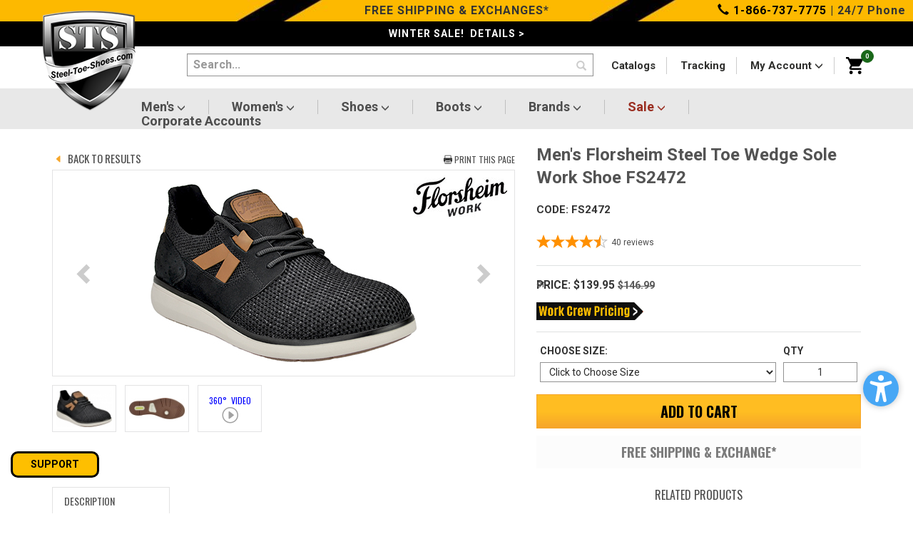

--- FILE ---
content_type: text/html; charset=utf-8
request_url: https://www.steel-toe-shoes.com/mm5/merchant.mvc?Screen=PROD&Product_Code=FS2472
body_size: 38214
content:
<!DOCTYPE html><html id="desktop" lang="en" class="no-js" xmlns:fb="http://ogp.me/ns/fb#"><head><title>Men's Florsheim Steel Toe Wedge Sole Work Shoe FS2472: Steel-Toe-Shoes.com</title><script type="text/javascript">
var MivaVM_API = "Redirect";
var MivaVM_Version = "5.51";
var json_url = "https:\/\/www.steel-toe-shoes.com\/mm5\/json.mvc\u003F";
var json_nosessionurl = "https:\/\/www.steel-toe-shoes.com\/mm5\/json.mvc\u003F";
var Store_Code = "STEELTOESHOES";
</script>
<script type="text/javascript" src="https://www.steel-toe-shoes.com/mm5/clientside.mvc?T=5d122bff&amp;Filename=ajax.js" integrity="sha512-lXG73VCabaOb550ryVIlIOORZ7tc8GwZVQQRvx9x8RMQygK3m7t3wV694KzhAwSkPnIOBUwsz7Y8+zoCBHYKaQ==" crossorigin="use-credentials"></script>
<script type="text/javascript" src="https://www.steel-toe-shoes.com/mm5/clientside.mvc?T=5d122bff&amp;Filename=runtime.js" integrity="sha512-3tlOdQSx5j/MzycgNxZ89+M4/De0e/GHx5aGVEEaoQgQgSlQWWMdkbbOsx2FWuLWMBLiPawdvm+jVkqegZjwiw==" crossorigin="use-credentials"></script>
<script type="text/javascript" src="https://www.steel-toe-shoes.com/mm5/clientside.mvc?T=5d122bff&amp;Filename=runtime_ui.js" integrity="sha512-ocd18AvbZd0MOXiCPPtD4nvH6uFPm3uXKfyNvPjXkDNhj+6x3WRCak/9VSSxOSxShyOqObZpRZ+4X2eoqFpO1g==" crossorigin="use-credentials"></script>
<script type="text/javascript" src="https://www.steel-toe-shoes.com/mm5/clientside.mvc?T=5d122bff&amp;Module_Code=cmp-cssui-searchfield&amp;Filename=runtime.js" integrity="sha512-eNibQsunImmm6N17SQffe62E4zB/2YxsdEqmdbap+S5EqgI8jusC2SlVm01UhsR3PiO5p11ZO3jToHTv6NclmQ==" crossorigin="use-credentials"></script>
<script type="text/javascript">
var MMSearchField_Search_URL_sep = "http:\/\/www.steel-toe-shoes.com\/search.html\u003FSearch=";
(function( obj, eventType, fn )
{
if ( obj.addEventListener )
{
obj.addEventListener( eventType, fn, false );
}
else if ( obj.attachEvent )
{
obj.attachEvent( 'on' + eventType, fn );
}
})( window, 'mmsearchfield_override', function()
{
MMSearchField.prototype.onMenuAppendHeader = function(){return null;}MMSearchField.prototype.onMenuAppendItem = function( data ){var span;span = newElement( 'span', null, null, null );span.innerHTML = data;return span;}MMSearchField.prototype.onMenuAppendStoreSearch = function( search_value ){var item;item = newElement( 'div', { 'class': 'mm_searchfield_menuitem mm_searchfield_menuitem_storesearch' }, null, null );item.element_text = newTextNode( 'Search store for product "' + search_value + '"', item );return item;}MMSearchField.prototype.onFocus = function( e ) { ; };MMSearchField.prototype.onBlur = function( e ) { ; };
} );
</script>
<script>window['_fs_host'] = 'fullstory.com';window['_fs_script'] = 'edge.fullstory.com/s/fs.js';window['_fs_org'] = 'o-23T4B2-na1';window['_fs_namespace'] = 'FS';!function(m,n,e,t,l,o,g,y){var s,f,a=function(h){return!(h in m)||(m.console&&m.console.log&&m.console.log('FullStory namespace conflict. Please set window["_fs_namespace"].'),!1)}(e);function p(b){var h,d=[];function j(){h&&(d.forEach((function(b){var d;try{d=b[h[0]]&&b[h[0]](h[1])}catch(h){return void(b[3]&&b[3](h))}d&&d.then?d.then(b[2],b[3]):b[2]&&b[2](d)})),d.length=0)}function r(b){return function(d){h||(h=[b,d],j())}}return b(r(0),r(1)),{then:function(b,h){return p((function(r,i){d.push([b,h,r,i]),j()}))}}}a&&(g=m[e]=function(){var b=function(b,d,j,r){function i(i,c){h(b,d,j,i,c,r)}r=r||2;var c,u=/Async$/;return u.test(b)?(b=b.replace(u,""),"function"==typeof Promise?new Promise(i):p(i)):h(b,d,j,c,c,r)};function h(h,d,j,r,i,c){return b._api?b._api(h,d,j,r,i,c):(b.q&&b.q.push([h,d,j,r,i,c]),null)}return b.q=[],b}(),y=function(b){function h(h){"function"==typeof h[4]&&h[4](new Error(b))}var d=g.q;if(d){for(var j=0;j<d.length;j++)h(d[j]);d.length=0,d.push=h}},function(){(o=n.createElement(t)).async=!0,o.crossOrigin="anonymous",o.src="https://"+l,o.onerror=function(){y("Error loading "+l)};var b=n.getElementsByTagName(t)[0];b&&b.parentNode?b.parentNode.insertBefore(o,b):n.head.appendChild(o)}(),function(){function b(){}function h(b,h,d){g(b,h,d,1)}function d(b,d,j){h("setProperties",{type:b,properties:d},j)}function j(b,h){d("user",b,h)}function r(b,h,d){j({uid:b},d),h&&j(h,d)}g.identify=r,g.setUserVars=j,g.identifyAccount=b,g.clearUserCookie=b,g.setVars=d,g.event=function(b,d,j){h("trackEvent",{name:b,properties:d},j)},g.anonymize=function(){r(!1)},g.shutdown=function(){h("shutdown")},g.restart=function(){h("restart")},g.log=function(b,d){h("log",{level:b,msg:d})},g.consent=function(b){h("setIdentity",{consent:!arguments.length||b})}}(),s="fetch",f="XMLHttpRequest",g._w={},g._w[f]=m[f],g._w[s]=m[s],m[s]&&(m[s]=function(){return g._w[s].apply(this,arguments)}),g._v="2.0.0")}(window,document,window._fs_namespace,"script",window._fs_script);</script><script>if(window.location.href.search('www.') == -1){window.location.href = window.location.href.replace('//steel', '//www.steel');}</script><script type="text/javascript">function createCookie(name,value,days){if(days){var date=new Date();date.setTime(date.getTime()+(days*24*60*60*1000));var expires="; expires="+date.toGMTString();}else var expires="";document.cookie=name+"="+value+expires+"; path=/";}function eraseCookie(name,value){createCookie(name,value,-1);}</script><base href="https://www.steel-toe-shoes.com/mm5/" /><meta charset="utf-8" /><meta http-equiv="X-UA-Compatible" content="IE=edge" /><meta http-equiv="Content-Security-Policy" content="upgrade-insecure-requests"><!--- IZ ---><meta name="viewport" content="width=device-width, minimum-scale=1.0, maximum-scale=1.0, user-scalable=no"><script src="scripts/00000001/jquery-3.6.3.min.js"></script><script defer src="https://maxcdn.bootstrapcdn.com/bootstrap/3.3.7/js/bootstrap.min.js"></script><link rel="stylesheet" href="https://fonts.googleapis.com/css?family=Oswald|Roboto&display=swap" type="text/css" as="style" media="print" onload="this.media='all'"><noscript><link rel="stylesheet" href="https://fonts.googleapis.com/css?family=Oswald|Roboto&display=swap" type="text/css" media="all"></noscript><script defer src="scripts/00000001/owl.carousel.min.js"></script><link rel="stylesheet" href="https://fonts.googleapis.com/css?family=Roboto+Condensed&display=swap" type="text/css" as="style" media="print" onload="this.media='all'"><noscript><link rel="stylesheet" href="https://fonts.googleapis.com/css?family=Roboto+Condensed&display=swap" type="text/css" media="all"></noscript><link rel="stylesheet" href="https://maxcdn.bootstrapcdn.com/bootstrap/3.3.7/css/bootstrap.min.css" type="text/css" media="all"><style>html{opacity: 0;}</style><link rel="stylesheet" href="/mm5/css/00000001/css.css?v=2" type="text/css" as="style" media="print" onload="this.media='all'"><noscript><link rel="stylesheet" href="/mm5/css/00000001/css.css?v=2" type="text/css" media="all"></noscript><!--- IZ ---><link rel="canonical" href="http://www.steel-toe-shoes.com/product/FS2472.html" /><meta name="twitter:card" content="summary_large_image"><meta name="twitter:site" content="@steelshoes"><meta name="twitter:creator" content="@steelshoes"><meta name="twitter:title" content="Men's Florsheim Steel Toe Wedge Sole Work Shoe FS2472"><meta name="twitter:description" content="Check out the deal on Men's Florsheim Steel Toe Wedge Sole Work Shoe FS2472 at Steel-Toe-Shoes.com"><meta name="twitter:image:src" content="http://www.steel-toe-shoes.com/mm5/"><meta property="og:title" content="Men's Florsheim Steel Toe Wedge Sole Work Shoe FS2472" /><meta property="og:type" content="product" /><meta property="og:image" content="http://www.steel-toe-shoes.com/mm5/" /><meta property="og:url" content="http://www.steel-toe-shoes.com/product/FS2472.html" /><meta property="og:site_name" content="Steel-Toe-Shoes.com" /><meta property="og:description" content="Check out the deal on Men's Florsheim Steel Toe Wedge Sole Work Shoe FS2472 at Steel-Toe-Shoes.com" /><meta name="keywords" content="steel toe shoes, steel toe boots, steel toe, steel toed, safety shoes, safety boots, converse steel toe shoes, nautilus steel toe shoes, timberland steel toe shoes, composite toe shoes, composite toe boots, steel toed shoes, steel toed boots, mens steel toe shoes, womens steel toe shoes, womens composite toe shoes, mens composite toe boots, womens composite toe boots, mens steel toe boots, womens steel toe boots, reebok steel toe shoes, wolverine steel toe shoes, puma steel toe shoes, rockport steel toe shoes, steel toed," /><meta name="description" content="Over 1,500 styles of Steel Toe Shoes, Steel Toe Boots, Composite Toe Shoes and Composite Toe Boots at Steel-Toe-Shoes.com. Shop Our Great Selection of Reebok Steel Toe Shoes, Nautilus Steel Toe Shoes, Timberland Steel Toe Shoes, Thorogood Steel Toe Shoes and Much More at Steel Toe Shoes." /><!-- Not Mobile --><link rel="stylesheet" href="/css/css-desktop.php" type="text/css" as="style" media="print" onload="this.media='all'"><noscript><link rel="stylesheet" href="/css/css-desktop.php" type="text/css" media="all"></noscript><style type="text/css">
body
{
background-color: #FFFFFF;
}
</style>
<link href="../humans.txt" rel="author" /><link rel="shortcut icon" type="image/png" href="../images/icons/favicon.ico"/><link rel="stylesheet" href="//fonts.googleapis.com/css?family=Roboto:700,400,300" type="text/css" as="style" media="print" onload="this.media='all'"><noscript><link rel="stylesheet" href="//fonts.googleapis.com/css?family=Roboto:700,400,300" type="text/css" media="all"></noscript><link rel="stylesheet" href="//fonts.googleapis.com/css?family=Oswald:400,700" type="text/css" as="style" media="print" onload="this.media='all'"><noscript><link rel="stylesheet" href="//fonts.googleapis.com/css?family=Oswald:400,700" type="text/css" media="all"></noscript><meta name="msapplication-TileColor" content="#ffffff" /><meta name="msapplication-TileImage" content="/mstile-144x144.png" /><meta name="application-name" content="Steel-Toe-Shoes.com" /><script defer type="text/javascript" src="https://www.steel-toe-shoes.com/mm5/clientside.mvc?T=5d122bff&Module_Code=mvga&amp;Filename=mvga.js"></script><!-- Google tag (gtag.js) --><script async src="https://www.googletagmanager.com/gtag/js?id=G-5TB41EJMBH"></script><script>window.dataLayer = window.dataLayer || [];function gtag(){dataLayer.push(arguments);}gtag('js', new Date());gtag('config', 'G-5TB41EJMBH');</script><!-- End Google tag (gtag.js) --><!-- Google Analytics --><script>(function(i,s,o,g,r,a,m){i['GoogleAnalyticsObject']=r;i[r]=i[r]||function(){(i[r].q=i[r].q||[]).push(arguments)},i[r].l=1*new Date();a=s.createElement(o),m=s.getElementsByTagName(o)[0];a.async=1;a.src=g;m.parentNode.insertBefore(a,m)})(window,document,'script','https://www.google-analytics.com/analytics.js','ga');ga('create', 'UA-1202122-2', 'auto');ga('send', 'pageview');</script><!-- End Google Analytics --><script>$(document).ready(function(){$("[href*='http:'], [src*='http:'], [content*='http:']").each(function(){var e= $(this);if(e.attr("href")) {var href = (e.attr("href") || "").replace("http://", "https://");e.attr("href", href);}if(e.attr("src")) {var src = (e.attr("src") || "").replace("http://", "https://");e.attr("src", src);}if(e.attr("content")) {var content = (e.attr("content") || "").replace("http://", "https://");e.attr("content", content);}});});</script><script type="text/javascript">(function(c,l,a,r,i,t,y){ c[a]=c[a]||function(){(c[a].q=c[a].q||[]).push(arguments)}; t=l.createElement(r);t.async=1;t.src="https://www.clarity.ms/tag/"+i; y=l.getElementsByTagName(r)[0];y.parentNode.insertBefore(t,y); })(window, document, "clarity", "script", "tr5r0c95a3"); </script><div id="Sezzle" class="readytheme-contentsection">
</div>
<script type="text/javascript" src="https://www.steel-toe-shoes.com/mm5/clientside.mvc?T=5d122bff&amp;Filename=MivaEvents.js" integrity="sha512-Fvkr8s2+9MSbxgs4HxecdcAd4r5gHyId5IgU5jNBhyBL8lYgyueOybK64FETo5xJhjSIbzQmgzM/CwmdnLVh9A==" crossorigin="use-credentials"></script><script type="text/javascript" src="https://www.steel-toe-shoes.com/mm5/clientside.mvc?T=5d122bff&amp;Filename=AttributeMachine.js" integrity="sha512-jq4iWuiFR6HIFLCdGpAVGYeOdM6xR+K/Cxu0cF6CE6EdlsD3Z+XVz/p0dfOHeoBnAyn3OvCRdVVk+xsZbFfn8w==" crossorigin="use-credentials"></script><script>AttributeMachine.prototype.Generate_Swatch = function (product_code, attribute, option) {var swatch = document.createElement('li'),img = document.createElement('img');img.src = option.image;swatch.setAttribute('data-color', option.prompt);swatch.appendChild(img);return swatch;};AttributeMachine.prototype.Swatch_Click = function(input, attribute, option) {var i,swatchNameElement = document.getElementById('js-swatch-name');for (i = 0; i < input.select.options.length; i++) {if (input.select.options[i].value == option.code) {input.select.selectedIndex = i;};};if (attribute.inventory) {this.Attribute_Changed(input);};swatchNameElement.innerHTML = option.prompt;};</script><script type="text/javascript" src="https://www.steel-toe-shoes.com/mm5/clientside.mvc?T=5d122bff&amp;Filename=ImageMachine.js" integrity="sha512-fhk1n1VHnJQT/Rq7/EXvw6UD00WNIs5eklCqkex98mDwggzrgUrBYKdU0fJaKDgzDKzV0ipP+tpJLcX68upoTQ==" crossorigin="use-credentials"></script><script>var gallery = [];ImageMachine.prototype.ImageMachine_Generate_Thumbnail = function(thumbnail_image, main_image, closeup_image, type_code) {var thumbnail,img;console.log(type_code);thumbnail = document.createElement('div');thumbnail.className = 'column np';paddingtop100 = document.createElement('div');paddingtop100.className = 'p100';imagecontainer = document.createElement('div');imagecontainer.className = 'image-container';centerdiv = document.createElement('div');centerdiv.className = 'wraptocenter';if (typeof(thumbnail_image) == 'string' && thumbnail_image.length > 0) {img = document.createElement('img');img.src = thumbnail_image;imagecontainer.appendChild(centerdiv);imagecontainer.appendChild(img)thumbnail.appendChild(paddingtop100);thumbnail.appendChild(imagecontainer);gallery.push({src: closeup_image,title: ''});};return thumbnail;};ImageMachine.prototype.onmainimageclick = function () {return false;};</script></head><body id="js-PROD" class="prod single-column FS2472 desktop""><!-- Facebook SDK --><script>window.fbAsyncInit = function() {FB.init({appId : '829486820475554',xfbml : true,version : 'v2.2'});};(function(d, s, id){var js, fjs = d.getElementsByTagName(s)[0];if (d.getElementById(id)) {return;}js = d.createElement(s); js.id = id;js.src = "//connect.facebook.net/en_US/sdk.js";fjs.parentNode.insertBefore(js, fjs);}(document, 'script', 'facebook-jssdk'));</script>
<!-- --><!--[if lt IE 9]> <p class="message closable message-info browsehappy align-center"><a href="#" class="close">&times;</a>You are using an <strong>outdated</strong> browser.<br />Please <a href="http://browsehappy.com/" target="_blank" rel="nofollow">upgrade your browser</a> to improve your experience.</p> <![endif]--><div id="js-site-overlay" class="site-overlay"></div><!-- end site-overlay --><style>html#desktop, body.desktop {min-width: 1px!important; overflow-x: hidden!important;}.top-links ul li a {color: #2f2f2d; font-size: 15px; }.media-object {display: block; max-height: 60px; max-width: 60px;}.footer {background: #000;}.top-links ul li:last-child a {color: #000!important;}.top-links ul li:after {content: none!important;}.product-table-content {position: relative; margin-bottom: 15px; margin-top: 15px;}.wrap {width: auto!important;}.dropdown #basket-charges {font-size: 14px; line-height: 16px; margin-left: 0px; width: 100%; margin-top: 20px;}.dropdown #basket-final-total {font-size: 14px;}.dropdown-menu #basket-sub-total {font-size: 12px; }#count_review_interval1 .starrating {color: #515861 !important;}span#price-value-additional{color: #595959 !important;}.red{color: #A9221E !important;}.green{color: #196719 !important;}.gray_d{color: #595959 !important;}.stocknotify-block label{color: #A9221E !important;}#copy_size.silver{color: #595959 !important;}</style><script type="text/javascript">var EMS_Store_Code = 'STEELTOESHOES';var servers = ["https://sts$shopbandit1$com", "https://sts-slave$shopbandit1$com"];Session_ID = '8cf264ff518df4a1783a9dd5fc19b323';var CategoryID = 1;var CustomerID = 0;</script><script src="scripts/00000001/sb_component.js?v=1" defer async></script> <link rel="stylesheet" href="css/00000001/sb_component.css?v=1"><div class="modal fade" id="qvmodal" tabindex="-1" role="dialog" aria-labelledby="qvmodal" style="z-index: 10000;"><div class="modal-dialog modal-lg" role="document"><div class="modal-content"><button type="button" class="close" data-dismiss="modal" aria-label="Close"><span aria-hidden="true">&times;</span></button> <div class="modal-body"><iframe src="" scrolling="no" seamless="seamless" frameBorder="0" width="100%" height="480px;"></iframe></div> </div></div></div><div id="main" class="site-wrapper"><h1 class="hidden">www.steel-toe-shoes.com</h1><div id="mySidenav" class="sidenav" style="width: 0px;"><div class="mm-navbar"><a href="javascript:void(0);" class="mm-title">Categories</a><a href="javascript:void(0);" class="closebtn">×</a></div><div id="menucontainer"><div class="panel-group" id="accordion"><div class="panel panel-default"><div class="panel-heading"><h4 class="panel-title"><a data-toggle="collapse" data-parent="#accordion" href="#c1" class="collapsed"> Men's</a></h4></div><div id="c1" class="panel-collapse collapse"><div class="panel-body"><ul><li><a href="/category/Mens-Steel-Toe.html">View All</a></li><li><a href="/Search.html?gender%5B%5D=men%27s&type%5B%5D=shoes">Shoes</a></li><li><a href="/Search.html?gender%5B%5D=men%27s&type%5B%5D=boots">Boots</a></li><li><a href="/Search.html?gender%5B%5D=men%27s&style%5B%5D=athletic">Athletic</a></li><li><a href="/Search.html?gender%5B%5D=men%27s&style%5B%5D=casual%20%26%20dress">Casual &amp; Dress</a></li><li><a href="/Search.html?gender%5B%5D=men%27s&metatarsal%5B%5D=Metatarsal%20Guard">Metguard</a></li><li><a href="/Search.html?gender%5B%5D=men%27s&type%5B%5D=work%20clothing">Clothing</a></li><li><a href="/Search.html?gender%5B%5D=men%27s&type%5B%5D=accessories">Accessories</a></li></ul></div></div></div><div class="panel panel-default"><div class="panel-heading"><h4 class="panel-title"><a class="collapsed" data-toggle="collapse" data-parent="#accordion" href="#c2"> Women's</a></h4></div><div id="c2" class="panel-collapse collapse"><div class="panel-body"><ul><li><a href="/category/Womens-Steel-Toe.html">View All</a></li><li><a href="/Search.html?gender%5B%5D=women%27s&type%5B%5D=shoes">Shoes</a></li><li><a href="/Search.html?gender%5B%5D=women%27s&type%5B%5D=boots">Boots</a></li><li><a href="/Search.html?gender%5B%5D=women%27s&style%5B%5D=athletic">Athletic</a></li><li><a href="/Search.html?gender%5B%5D=women%27s&style%5B%5D=casual%20%26%20dress">Casual &amp; Dress</a></li><li><a href="/Search.html?gender%5B%5D=women%27s&metatarsal%5B%5D=Metatarsal%20Guard">Metguard</a></li><li><a href="/Search.html?gender%5B%5D=women%27s&type%5B%5D=work%20clothing">Clothing</a></li><li><a href="/Search.html?gender%5B%5D=women%27s&type%5B%5D=accessories">Accessories</a></li></ul></div></div></div><div class="panel panel-default"><div class="panel-heading"><h4 class="panel-title"><a class="collapsed" data-toggle="collapse" data-parent="#accordion" href="#c3"> Shoes</a></h4></div><div id="c3" class="panel-collapse collapse"><div class="panel-body"><ul><li><a href="/category/Shoes.html">View All</a></li><li><a href="/Search.html?gender%5B%5D=men%27s&type%5B%5D=shoes">Men's</a></li><li><a href="/Search.html?gender%5B%5D=women%27s&type%5B%5D=shoes">Women's</a></li><li><a href="/Search.html?type%5B%5D=shoes&style%5B%5D=athletic">Athletic</a></li><li><a href="/Search.html?type%5B%5D=shoes&style%5B%5D=casual%20%26%20dress">Casual &amp; Dress</a></li><li><a href="/Search.html?type%5B%5D=shoes&metatarsal%5B%5D=Metatarsal%20Guard">Metguard</a></li></ul></div></div></div><div class="panel panel-default"><div class="panel-heading"><h4 class="panel-title"><a class="collapsed" data-toggle="collapse" data-parent="#accordion" href="#c4"> Boots</a></h4></div><div id="c4" class="panel-collapse collapse"><div class="panel-body"><ul><li><a href="/category/Boots.html">View All</a></li><li><a href="/Search.html?gender%5B%5D=men%27s&type%5B%5D=boots">Men's</a></li><li><a href="/Search.html?gender%5B%5D=women%27s&type%5B%5D=boots">Women's</a></li><li><a href="/Search.html?type%5B%5D=boots&metatarsal%5B%5D=Metatarsal%20Guard">Metguard</a></li><li><a href="/Search.html?type%5B%5D=boots&safety%5B%5D=water%20resistant">Waterproof</a></li></ul><div class="mh">Boot Height</div><ul><li><a href="/Search.html?height%5B%5D=6">6"</a></li><li><a href="/Search.html?height%5B%5D=8">8"</a></li><li><a href="/Search.html?height%5B%5D=9">9"</a></li><li><a href="/Search.html?height%5B%5D=10">10"</a></li><li><a href="/Search.html?height%5B%5D=12">12"</a></li><li><a href="/Search.html?height%5B%5D=14">14"</a></li><li><a href="/Search.html?height%5B%5D=16">16"</a></li></ul></div></div></div><div class="panel panel-default"><div class="panel-heading"><h4 class="panel-title"><a class="collapsed" data-toggle="collapse" data-parent="#accordion" href="#c5"> Clothing/Accessories</a></h4></div><div id="c5" class="panel-collapse collapse"><div class="panel-body"><ul><li><a href="/Search.html?type%5B%5D=work%20clothing">Clothing</a></li><li><a href="/Search.html?type%5B%5D=accessories">Accessories</a></li><li><a href="/category/Gloves.html">Gloves</a></li><li><a href="/category/Insoles-Inserts.html">Inserts</a></li><li><a href="/category/Laces.html">Laces</a></li><li><a href="/category/Safety-Glasses.html">Safety Glasses</a></li><li><a href="/Search.html?style%5B%5D=socks">Socks</a></li></ul></div></div></div><div class="panel panel-default"><div class="panel-heading"><h4 class="panel-title"><a class="collapsed" data-toggle="collapse" data-parent="#accordion" href="#c6"> Brands</a></h4></div><div id="c6" class="panel-collapse collapse"><div class="panel-body"><ul><li><a href="/category/AVENGER-STEEL-TOE-SHOES.html">Avenger</a></li><li><a href="/category/BAFFIN-STEEL-TOE-SHOES.html">Baffin</a></li><li><a href="/category/BELLEVILLE-STEEL-TOE-SHOES.html">Belleville</a></li><li><a href="/category/BIG-BILL-STEEL-TOE-SHOES.html">Big Bill</a></li><li><a href="/category/CARHARTT-STEEL-TOE-SHOES.html">Carhartt</a></li><li><a href="/category/Carolina-STEEL-TOE-SHOES.html">Carolina</a></li><li><a href="/category/CATERPILLAR-STEEL-TOE-SHOES.html">Caterpillar</a></li><li><a href="/category/CHIPPEWA-BOOTS-STEEL-TOE-SHOES.html">Chippewa Boots</a></li><li><a href="/category/Cofra-STEEL-TOE-SHOES.html">Cofra</a></li><li><a href="/category/CORCORAN-STEEL-TOE-SHOES.html">Corcoran</a></li><li><a href="/category/DAN-POST-STEEL-TOE-SHOES.html">Dan Post</a></li><li><a href="/category/DANNER-STEEL-TOE-SHOES.html">Danner</a></li><li><a href="/category/DARN-TOUGH-STEEL-TOE-SHOES.html">Darn Tough</a></li><li><a href="/category/DEWALT-STEEL-TOE-SHOES.html">DeWalt</a></li><li><a href="/category/DICKIES-STEEL-TOE-SHOES.html">Dickies</a></li><li><a href="/category/DOUBLE-H-STEEL-TOE-SHOES.html">Double H</a></li><li><a href="/category/DR-MARTENS-STEEL-TOE-SHOES.html">Dr Martens</a></li><li><a href="/category/DURANGO-STEEL-TOE-SHOES.html">Durango</a></li><li><a href="/category/EDGE-EYEWEAR-STEEL-TOE-SHOES.html">Edge Eyewear</a></li><li><a href="/category/FILA-STEEL-TOE-SHOES.html">Fila</a></li><li><a href="/category/FLORSHEIM-STEEL-TOE-SHOES.html">Florsheim</a></li><li><a href="/category/GEORGIA-BOOTS-STEEL-TOE-SHOES.html">Georgia Boots</a></li><li><a href="/category/HARLEY-DAVIDSON-STEEL-TOE-SHOES.html">Harley Davidson</a></li><li><a href="/category/HOSS-STEEL-TOE-SHOES.html">Hoss</a></li><li><a href="/category/IMPACTO-STEEL-TOE-SHOES.html">Impacto</a></li><li><a href="/category/IRON-AGE-STEEL-TOE-SHOES.html">Iron Age</a></li><li><a href="/category/JUSTIN-WORK-STEEL-TOE-SHOES.html">Justin Work</a></li><li><a href="/category/KEEN-STEEL-TOE-SHOES.html">Keen Utility</a></li><li><a href="/category/KGS.html">Kg's</a></li><li><a href="/category/KNAPP-STEEL-TOE-SHOES.html">Knapp</a></li><li><a href="/category/KODIAK-STEEL-TOE-SHOES.html">Kodiak</a></li><li><a href="/category/LACROSSE-STEEL-TOE-SHOES.html">LaCrosse</a></li><li><a href="/category/LAFORST-STEEL-TOE-SHOES.html">Laforst</a></li><li><a href="/category/MATTERHORN-STEEL-TOE-SHOES.html">Matterhorn</a></li><li><a href="/category/MAX-APPAREL-STEEL-TOE-SHOES.html">Max Apparel</a></li><li><a href="/category/MCRAE-STEEL-TOE-SHOES.html">McRae</a></li><li><a href="/category/MELLOW-WALK-STEEL-TOE-SHOES.html">Mellow Walk</a></li><li><a href="/category/MICHELIN-STEEL-TOE-SHOES.html">Michelin</a></li><li><a href="/category/MOXIE-TRADES-STEEL-TOE-SHOES.html">Moxie Trades</a></li><li><a href="/category/NAUTILUS-STEEL-TOE-SHOES.html">Nautilus</a></li><li><a href="/category/OVERSHOES-STEEL-TOE-SHOES.html">Overshoes</a></li><li><a href="/category/PUMA-STEEL-TOE-SHOES.html">Puma</a></li><li><a href="/category/REEBOK-STEEL-TOE-SHOES.html">Reebok</a></li><li><a href="/category/REVOLT-STEEL-TOE-BOOTS.html">Revolt</a></li><li><a href="/category/ROADMATE-STEEL-TOE-SHOES.html">Roadmate</a></li><li><a href="/category/ROCKPORT-STEEL-TOE-SHOES.html">Rockport</a></li><li><a href="/category/ROCKY-STEEL-TOE-SHOES.html">Rocky</a></li><li><a href="/category/STS-STEEL-TOE-SHOES.html">STS</a></li><li><a href="/category/TACTICAL-RESEARCH-STEEL-TOE-SHOES.html">Tactical Research</a></li><li><a href="/category/TERRA-STEEL-TOE-SHOES.html">Terra</a></li><li><a href="/category/THOROGOOD-STEEL-TOE-SHOES.html">Thorogood</a></li><li><a href="/category/TIMBERLAND-PRO-STEEL-TOE-SHOES.html">Timberland Pro</a></li><li><a href="/category/WOLVERINE-STEEL-TOE-SHOES.html">Wolverine</a></li></ul></div></div></div><div class="panel panel-default"><div class="panel-heading"><h4 class="panel-title"><a class="collapsed" data-toggle="collapse" data-parent="#accordion" href="#c7"> Sale</a></h4></div><div id="c7" class="panel-collapse collapse"><div class="panel-body"><ul><li><a href="/search.html">View Current Coupons</a></li><li><a href="/Search.html?clearance%5B%5D=Men%27s&clearance%5B%5D=Women%27s">Clearance</a></li><li><a href="/category/BOGO-50-PERCENT-OFF.html">Bogo 50% Off</a></li></ul></div></div></div><div class="panel panel-default"><div class="panel-heading"><h4 class="panel-title"><a href="/search.html"><i class="glyphicon glyphicon-search"></i> Advanced Search</a></h4></div></div><div class="panel panel-default"><div class="panel-heading"><h4 class="panel-title"><a class="" data-toggle="collapse" data-parent="#accordion" href="#c9"><i class="glyphicon glyphicon-user"></i> Sign In (Optional)</a></h4></div><div id="c9" class="panel-collapse collapse in"><div class="panel-body"><form class="form-horizontal" method="post" action="/mm5/merchant.mvc" id="js-logn-form" autocomplete="off"><input type="hidden" name="Store_Code" value="STEELTOESHOES" /><input type="hidden" name="Action" value="LOGN" /><div class="form-group"><label for="l-Customer_LoginEmail" class="col-sm-2 control-label">Email Address</label><div class="col-sm-10"><input type="email" name="Customer_LoginEmail" class="form-control" value="" id="l-Customer_LoginEmail" placeholder="Your Email Address" aria-label="Your Email Address"></div></div><div class="form-group"><label for=l-Customer_Password" class="col-sm-2 control-label">Password</label><div class="col-sm-10"><input type="password" class="form-control" name="Customer_Password" id="l-Customer_Password" aria-label="Customer Password"/></div></div><div class="form-group"><div class="col-sm-offset-2 col-sm-10"><button type="submit" class="btn btn-lg btn-warning btn-block">Log In</button></div></div></form></div></div></div></div></div></div><div class="topx hidden-print"><a class="visible-xs color-black" href="tel:18667377775" style="position: absolute; left:10px; top:3px;" aria-label="Call 1-866-737-7775"><i class="glyphicon glyphicon-earphone"></i></a><b>FREE SHIPPING & EXCHANGES*</b><span class="pull-right hidden-xs"><a class="color-black" href="tel:18667377775" aria-label="Call 1-866-737-7775"><i class="glyphicon glyphicon-earphone"></i> 1-866-737-7775</a> | 24/7 Phone</span></div><div class="mediumx roboto hidden-print"><a style=" text-transform:none" href="https://www.steel-toe-shoes.com/Winter-Sale.html">WINTER SALE! &nbsp;DETAILS ></a></div><img src="/mm5/graphics/00000001/logox.png" class="logop visible-print center-block img-responsive" loading="lazy" alt="Steel Toe Shoes Logo"/><div class="container"><div class="row gutter-5"><div class="col-lg-2 col-md-2 hidden-sm hidden-xs"><a href="."> <img src="/mm5/graphics/00000001/logox.png" class="logo hidden-print img-responsive" loading="lazy" alt="Steel Toe Shoes Logo"/> </a> </div><div class="col-xs-1 col-sm-1 visible-sm visible-xs"><a class="hidden-print mobilemenu open-filter" href="javascript:void(0);" aria-label="Open filter"><svg style="margin-top:10px; margin-left:-15px;" xmlns="http://www.w3.org/2000/svg" xmlns:xlink="http://www.w3.org/1999/xlink" x="0px" y="0px" width="50px" height="30px" viewBox="0 0 420 420" style="enable-background:new 0 0 459 459;" xml:space="preserve"><g><g id="menu"><path fill="#000" d="M0,382.5h459v-51H0V382.5z M0,255h459v-51H0V255z M0,76.5v51h459v-51H0z"/></g></g></svg></a></div><div class="col-xs-2 col-sm-2 visible-sm visible-xs"><a href="."><img src="/mm5/graphics/00000001/mobilelogo.jpg" class="hidden-print center-block" style="max-width:55px;margin-top:15px; margin-left:5px;" loading="lazy" alt="Steel Toe Shoes Logo"/></a></div><div class="col-lg-6 col-md-6 col-sm-7 col-xs-6"><form action="/search.html" id="livesearch_form"><input id="livesearch_query" class="seven-eighths nb bg-transparent searchspring-query" autocomplete="off" placeholder="Search..." name="q" type="text" size="100" aria-label="Enter text to search"><button class="btn btn-danger hidden-xs" type="submit" aria-label="Search"><span class="glyphicon glyphicon-search"></span></button><div id="livesearch_result" style="display: none;"></div></form></div><div class="col-lg-4 col-md-4 hidden-sm hidden-xs"><div class="top-links"><ul class="no-list-style"><li class="hidden-xs"><a href="http://www.steel-toe-shoes.com/category/print-catalogs.html">Catalogs</a></li><li class="hidden-xs"><a href="http://www.steel-toe-shoes.com/tracking.html">Tracking</a></li><li class="hidden-xs dropdown"><a href="https://www.steel-toe-shoes.com/mm5/merchant.mvc?Screen=ACLN" class="dropdown-toggle" data-toggle="dropdown">My Account <i class="glyphicon glyphicon-menu-down"></i></a><ul class="dropdown-menu"><li><a href="https://www.steel-toe-shoes.com/mm5/merchant.mvc?Screen=ORDH&SortBy=OrdDtDesc">Order History</a></li><li><a href="https://www.steel-toe-shoes.com/mm5/merchant.mvc?Screen=OREX">Exchange Request</a></li><li><a href="https://www.steel-toe-shoes.com/mm5/merchant.mvc?Screen=FPWD">Change Password</a></li><li><a href="https://www.steel-toe-shoes.com/mm5/merchant.mvc?Screen=ACNT">Create Account</a></li><li><a href="https://www.steel-toe-shoes.com/mm5/merchant.mvc?Screen=LOGN">Sign In</a></li></ul></li><li class="pull-right dropdown izbasket"><a href="http://www.steel-toe-shoes.com/BASK.html" id="js-mini-basket" aria-label="View Shopping Basket"><svg class="pull-right" xmlns="http://www.w3.org/2000/svg" xmlns:xlink="http://www.w3.org/1999/xlink" x="0px" y="0px" width="24px" height="24px" viewBox="0 0 510 510" style="enable-background:new 0 0 510 510;" xml:space="preserve"><g><path d="M153,408c-28.05,0-51,22.95-51,51s22.95,51,51,51s51-22.95,51-51S181.05,408,153,408z M0,0v51h51l91.8,193.8L107.1,306c-2.55,7.65-5.1,17.85-5.1,25.5c0,28.05,22.95,51,51,51h306v-51H163.2c-2.55,0-5.1-2.55-5.1-5.1v-2.551l22.95-43.35h188.7c20.4,0,35.7-10.2,43.35-25.5L504.9,89.25c5.1-5.1,5.1-7.65,5.1-12.75c0-15.3-10.2-25.5-25.5-25.5H107.1L84.15,0H0z M408,408c-28.05,0-51,22.95-51,51s22.95,51,51,51s51-22.95,51-51S436.05,408,408,408z"/></g></svg></a><style>@media (min-width: 768px) and (max-width: 990px){.cartfull{top: 0;}}</style><b class="basket-global-count cartfull">0</b><ul class="dropdown-menu"><div style="padding: 0px; min-width: 350px;"><ul><li><p class="text-center"><b>Your shopping cart is empty</b></p></li></ul></div></ul></li></ul></div></div><div class="col-xs-3 col-sm-2 visible-xs visible-sm hidden-print"><span class="dropdown"><a class="dropdown-toggle" data-toggle="dropdown"><svg style="max-width:50px;margin-top:13px;margin-right:10px;" version="1.0" xmlns="http://www.w3.org/2000/svg"width="28px" height="30px" viewBox="0 0 157.000000 144.000000"preserveAspectRatio="xMidYMid meet"><g transform="translate(0.000000,144.000000) scale(0.100000,-0.100000)"fill="#000000" stroke="none"><path d="M673 1326 c-180 -59 -289 -237 -253 -412 24 -114 91 -203 195 -25755 -29 68 -32 155 -32 88 0 101 3 162 33 268 132 269 512 2 643 -53 26 -80 33-142 36 -47 2 -93 -3 -119 -11z"/><path d="M481 549 c-121 -24 -252 -120 -309 -228 -32 -58 -62 -156 -62 -198l0 -23 665 0 665 0 -6 48 c-14 102 -70 216 -141 284 -50 47 -143 96 -213 112-53 12 -125 16 -312 15 -134 -1 -263 -5 -287 -10z"/></g></svg></a><ul class="dropdown-menu" style="right: 0; left: unset;"><li><a href="https://www.steel-toe-shoes.com/mm5/merchant.mvc?Screen=ORDH&SortBy=OrdDtDesc">Order History</a></li><li><a href="https://www.steel-toe-shoes.com/mm5/merchant.mvc?Screen=OREX">Exchange Request</a></li><li><a href="https://www.steel-toe-shoes.com/mm5/merchant.mvc?Screen=FPWD">Change Password</a></li><li><a href="https://www.steel-toe-shoes.com/mm5/merchant.mvc?Screen=ACNT">Create Account</a></li><li><a href="https://www.steel-toe-shoes.com/mm5/merchant.mvc?Screen=LOGN">Sign In</a></li></ul></span><span><a href="https://www.steel-toe-shoes.com/mm5/merchant.mvc?Screen=BASK" aria-label="View shopping basket"><svg style="max-width:50px;margin-top:15px;margin-right:10px;" class="pull-right" xmlns="http://www.w3.org/2000/svg" xmlns:xlink="http://www.w3.org/1999/xlink" x="0px" y="0px" width="24px" height="24px" viewBox="0 0 510 510" style="enable-background:new 0 0 510 510;" xml:space="preserve"><g><path d="M153,408c-28.05,0-51,22.95-51,51s22.95,51,51,51s51-22.95,51-51S181.05,408,153,408z M0,0v51h51l91.8,193.8L107.1,306c-2.55,7.65-5.1,17.85-5.1,25.5c0,28.05,22.95,51,51,51h306v-51H163.2c-2.55,0-5.1-2.55-5.1-5.1v-2.551l22.95-43.35h188.7c20.4,0,35.7-10.2,43.35-25.5L504.9,89.25c5.1-5.1,5.1-7.65,5.1-12.75c0-15.3-10.2-25.5-25.5-25.5H107.1L84.15,0H0z M408,408c-28.05,0-51,22.95-51,51s22.95,51,51,51s51-22.95,51-51S436.05,408,408,408z"/></g></svg></a><b class="cartfull">0</b></span></div></div></div><div class="menu"><i class="arrow glyphicon glyphicon-chevron-right hidden-sm hidden-md hidden-lg"></i><div class="container"><div class="navbar navbar-default"><div class="nav-tabs-responsive"><ul class="nav navbar-nav"><li class="dropdown menu-large"><a href="/category/Mens-Steel-Toe.html" class="dropdown-toggle" data-toggle="dropdown"> Men's <i class="glyphicon glyphicon-menu-down hidden-xs"></i></a><ul class="dropdown-menu megamenu hidden-xs"><li><div class="container"><div class="wrapper"><div class="row gutter-5 hidden-xs"><div class="col-lg-4 col-md-4 col-sm-4"><div class="mh">Style Options</div></div><div class="col-lg-2 col-md-2 col-sm-2"><div class="mh">Toe Type</div></div><div class="col-lg-4 col-md-4 col-sm-4"><div class="mh">Safety Requirements</div></div><div class="col-lg-2 col-md-2 col-sm-2"><div class="mh" style="font-size: 17px;">Clothing & Accessories</div></div></div><div class="row gutter-5"><div class="col-lg-2 col-md-2 col-sm-2 col-xs-12"> <ul><li><a href="/Search.html?gender%5B%5D=men%27s&type%5B%5D=shoes">Shoes (All)</a></li><li><a href="/Search.html?gender%5B%5D=men%27s&type%5B%5D=boots">Boots (All)</a></li><li><a href="/Search.html?gender%5B%5D=men%27s&style%5B%5D=athletic">Athletic</a></li><li><a href="/Search.html?gender%5B%5D=men%27s&style%5B%5D=casual%20%26%20dress">Casual & Dress</a></li> <li><a href="/Search.html?gender%5B%5D=men%27s&style%5B%5D=executive">Executive</a></li> <li><a href="/Search.html?gender%5B%5D=men%27s&style%5B%5D=hikers">Hiker</a></li> <li><a href="/Search.html?gender%5B%5D=men%27s&style%5B%5D=logger%20boots">Logger Boots</a></li><li><a href="/category/New-2025-Mens.html">New In 2025</a></li><li><a href="/category/New-2026-Mens.html">New In 2026</a></li></ul></div><div class="col-lg-2 col-md-2 col-sm-2 col-xs-12"> <ul><li><a href="/Search.html?gender%5B%5D=men%27s&style%5B%5D=rubber%20boots">Rubber Boots</a></li><li><a href="/Search.html?gender%5B%5D=men%27s&style%5B%5D=side-zipper%20boots">Side-Zip Boots</a></li><li><a href="/Search.html?gender%5B%5D=men%27s&style%5B%5D=skateboard">Skateboard</a></li><li><a href="/Search.html?gender%5B%5D=men%27s&style%5B%5D=slip-on">Slip-On Shoes</a></li><li><a href="/search.html?gender[]=men's&style[]=uniform %26 duty">Uniform & Duty</a></li><li><a href="/category/USA-Made-Built.html?gender[]=men's">U.S.A. Made / Built</a></li> <li><a href="/Search.html?gender%5B%5D=men%27s&style%5B%5D=wedge%20sole">Wedge Sole</a></li> <li><a href="/Search.html?gender%5B%5D=men%27s&style%5B%5D=pull-on%20boots">Wellington</a></li> <li><a href="/Search.html?gender%5B%5D=men%27s&style%5B%5D=cowboy%20boots">Western</a></li> </ul></div><div class="col-lg-2 col-md-2 col-sm-2 col-xs-12"> <ul class="bl"><li><a href="/Search.html?gender%5B%5D=men%27s&safetytoe%5B%5D=steel%20toe">Steel Toe</a></li><li><a href="/Search.html?gender%5B%5D=men%27s&safetytoe%5B%5D=composite%20toe">Composite Toe</a></li><li><a href="/Search.html?gender[]=men's&safetytoe[]=aluminum/alloy&page=1">Aluminum / Alloy</a></li></ul></div><div class="col-lg-2 col-md-2 col-sm-2 col-xs-12"> <ul class="bl"><li><a href="/Search.html?gender%5B%5D=men%27s&safety%5B%5D=conductive">Conductive</a></li><li><a href="/Search.html?gender%5B%5D=men%27s&safety%5B%5D=csa%20standard">CSA Standard</a></li><li><a href="/Search.html?gender%5B%5D=men%27s&safety%5B%5D=electrical%20hazard">Electrical Hazard</a></li><li><a href="/Search.html?gender%5B%5D=men%27s&safety%5B%5D=insulated%20boots">Insulated Boots</a></li><li><a href="/Search.html?gender%5B%5D=men%27s&safety%5B%5D=metal%20free">Metal Free</a></li></ul></div><div class="col-lg-2 col-md-2 col-sm-2 col-xs-12"> <ul><li><a href="/Search.html?gender%5B%5D=men%27s&metatarsal%5B%5D=Metatarsal%20Guard">Metguard</a></li><li><a href="/Search.html?gender%5B%5D=men%27s&safety%5B%5D=puncture%20resistant">Puncture Resistant</a></li><li><a href="/Search.html?gender%5B%5D=men%27s&safety%5B%5D=slip-resisting">Slip Resistant</a></li><li><a href="/Search.html?gender%5B%5D=men%27s&safety%5B%5D=static%20dissipative">Static Dissipative</a></li> <li><a href="/Search.html?gender%5B%5D=men%27s&safety%5B%5D=water%20resistant">Water Resistant</a></li></ul></div><div class="col-lg-2 col-md-2 col-sm-2 col-xs-12"><ul class="bl"><li><a href="/Search.html?gender%5B%5D=men%27s&type%5B%5D=accessories">Accessories (All)</a></li><li><a href="/category/Gloves.html">Gloves</a></li><li><a href="/Search.html?gender%5B%5D=men%27s&type%5B%5D=work%20clothing&style%5B%5D=hi-viz">Hi-Viz Clothing</a></li> <li><a href="/category/Insoles-Inserts.html?gender%5B%5D=men%27s">Insoles / Inserts</a></li> <li><a href="/Search.html?gender%5B%5D=men%27s&brand%5B%5D=Edge%20Eyewear">Safety Glasses</a></li><li><a href="/Search.html?gender%5B%5D=men%27s&style%5B%5D=socks">Socks</a></li><li><a href="/Search.html?gender%5B%5D=men%27s&type%5B%5D=work%20clothing">Work Clothing (All)</a></li></ul></div></div></div></div></li></ul></li><li class="dropdown menu-large"><a href="/category/Womens-Steel-Toe.html" class="dropdown-toggle" data-toggle="dropdown"> Women's <i class="glyphicon glyphicon-menu-down hidden-xs"></i></a><ul class="dropdown-menu megamenu hidden-xs"><li><div class="container"><div class="wrapper"><div class="row gutter-5 hidden-xs"><div class="col-lg-4 col-md-4 col-sm-4"><div class="mh">Style Options</div></div><div class="col-lg-2 col-md-2 col-sm-2"><div class="mh">Toe Type</div></div><div class="col-lg-4 col-md-4 col-sm-4"><div class="mh">Safety Requirements</div></div><div class="col-lg-2 col-md-2 col-sm-2"><div class="mh" style="font-size: 17px;">Clothing & Accessories</div></div></div><div class="row gutter-5"><div class="col-lg-2 col-md-2 col-sm-2 col-xs-12"><ul><li><a href="/Search.html?gender%5B%5D=women%27s&type%5B%5D=shoes">Shoes (All)</a></li><li><a href="/Search.html?gender%5B%5D=women%27s&type%5B%5D=boots">Boots (All)</a></li><li><a href="/Search.html?gender%5B%5D=women%27s&style%5B%5D=athletic">Athletic</a></li><li><a href="/Search.html?gender%5B%5D=women%27s&style%5B%5D=casual%20%26%20dress">Casual & Dress</a></li><li><a href="/Search.html?gender%5B%5D=women%27s&style%5B%5D=executive">Executive</a></li><li><a href="/Search.html?gender%5B%5D=women%27s&style%5B%5D=hikers">Hiker</a></li><li><a href="/Search.html?gender%5B%5D=women%27s&style%5B%5D=logger%20boots">Logger Boots</a></li><li><a href="/category/New-2025-Womens.html">New In 2025</a></li><li><a href="/category/New-2026-Womens.html">New In 2026</a></li></ul></div><div class="col-lg-2 col-md-2 col-sm-2 col-xs-12"><ul><li><a href="/Search.html?gender%5B%5D=women%27s&style%5B%5D=side-zipper%20boots">Side-Zip Boots</a></li><li><a href="/Search.html?gender%5B%5D=women%27s&style%5B%5D=skateboard">Skateboard</a></li><li><a href="/Search.html?gender%5B%5D=women%27s&type%5B%5D=shoes&style%5B%5D=slip-on">Slip-On Shoes</a></li><li><a href="/Search.html?gender%5B%5D=women%27s&style%5B%5D=uniform%20%26%20duty">Uniform & Duty</a></li><li><a href="/category/USA-Made-Built.html?gender%5B%5D=women%27s">U.S.A. Made / Built</a></li> <li><a href="/Search.html?gender%5B%5D=women%27s&style%5B%5D=wedge%20sole">Wedge Sole</a></li> <li><a href="/Search.html?gender%5B%5D=women%27s&style%5B%5D=pull-on%20boots">Wellington</a></li> <li><a href="/Search.html?gender%5B%5D=women%27s&style%5B%5D=cowboy%20boots">Western</a></li> </ul></div><div class="col-lg-2 col-md-2 col-sm-2 col-xs-12"><ul class="bl"><li><a href="/Search.html?gender%5B%5D=women%27s&safetytoe%5B%5D=steel%20toe">Steel Toe</a></li><li><a href="/Search.html?gender%5B%5D=women%27s&safetytoe%5B%5D=composite%20toe">Composite Toe</a></li><li><a href="/Search.html?gender[]=women's&safetytoe[]=aluminum/alloy&">Aluminum / Alloy</a></li></ul></div><div class="col-lg-2 col-md-2 col-sm-2 col-xs-12"><ul class="bl"><li><a href="/Search.html?gender%5B%5D=women%27s&safety%5B%5D=conductive">Conductive</a></li><li><a href="/Search.html?gender%5B%5D=women%27s&safety%5B%5D=csa%20standard">CSA Standard</a></li><li><a href="/Search.html?gender%5B%5D=women%27s&safety%5B%5D=electrical%20hazard">Electrical Hazard</a></li><li><a href="/Search.html?gender%5B%5D=women%27s&safety%5B%5D=insulated%20boots">Insulated Boots</a></li><li><a href="/Search.html?gender%5B%5D=women%27s&safety%5B%5D=metal%20free">Metal Free</a></li></ul></div><div class="col-lg-2 col-md-2 col-sm-2 col-xs-12"><ul><li><a href="/Search.html?gender%5B%5D=women%27s&metatarsal%5B%5D=Metatarsal%20Guard">Metguard</a></li><li><a href="/Search.html?gender%5B%5D=women%27s&safety%5B%5D=puncture%20resistant">Puncture Resistant</a></li><li><a href="/Search.html?gender%5B%5D=women%27s&safety%5B%5D=slip-resisting">Slip Resistant</a></li><li><a href="/Search.html?gender%5B%5D=women%27s&safety%5B%5D=static%20dissipative">Static Dissipative</a></li><!--<li><a href="/search.html?gender[]=women%27s&style[]=22">Vegan Friendly</a></li>--><li><a href="/Search.html?gender%5B%5D=women%27s&safety%5B%5D=water%20resistant">Water Resistant</a></li></ul></div><div class="col-lg-2 col-md-2 col-sm-2 col-xs-12"><ul class="bl"><li><a href="/Search.html?gender%5B%5D=women%27s&type%5B%5D=accessories">Accessories (All)</a></li><li><a href="/category/Gloves.html?gender%5B%5D=women%27s">Gloves</a></li><li><a href="/category/Insoles-Inserts.html?gender%5B%5D=women%27s">Insoles / Inserts</a></li><li><a href="/Search.html?brand[]=edge eyewear&">Safety Glasses</a></li><li><a href="/Search.html?gender%5B%5D=women%27s&style%5B%5D=socks">Socks</a></li><li><a href="/Search.html?gender%5B%5D=women%27s&type%5B%5D=work%20clothing">Work Clothing (All)</a></li></ul></div></div></div></div></li></ul></li><li class="dropdown menu-large"><a href="https://www.steel-toe-shoes.com/search.html?categories%5B%5D=421&type%5B%5D=shoes" class="dropdown-toggle" data-toggle="dropdown">Shoes <i class="glyphicon glyphicon-menu-down hidden-xs"></i></a><ul class="dropdown-menu megamenu hidden-xs"><li><div class="container"><div class="wrapper"><div class="row gutter-5 hidden-xs"><div class="col-lg-6 col-md-6 col-sm-6"><div class="mh">Men's Shoes</div></div><div class="col-lg-6 col-md-6 col-sm-6"><div class="mh">Women's Shoes</div></div></div><div class="row gutter-5"><div class="col-lg-2 col-md-2 col-sm-2 col-xs-12"><div class="mh color-white">Toe Type</div><ul><li><a href="/Search.html?gender%5B%5D=men%27s&type%5B%5D=shoes&safetytoe%5B%5D=steel%20toe">Steel Toe</a></li><li><a href="/Search.html?gender%5B%5D=men%27s&type%5B%5D=shoes&safetytoe%5B%5D=composite%20toe">Composite Toe</a></li><li><a href="/Search.html?gender[]=men's&type[]=shoes&safetytoe[]=aluminum/alloy&page=1">Aluminum / Alloy</a></li></ul></div><div class="col-lg-2 col-md-2 col-sm-2 col-xs-12"><div class="mh color-white">Style Options</div><ul class="bl"><li><a href="/Search.html?gender%5B%5D=men%27s&type%5B%5D=shoes&style%5B%5D=athletic">Athletic</a></li><li><a href="/Search.html?gender%5B%5D=men%27s&type%5B%5D=shoes&style%5B%5D=casual%20%26%20dress">Casual & Dress</a></li><li><a href="/Search.html?gender[]=men's&type[]=shoes&style[]=hikers">Hiker</a></li><li><a href="/Search.html?gender%5B%5D=men%27s&type%5B%5D=shoes&style%5B%5D=skateboard">Skateboard</a></li><li><a href="/Search.html?gender%5B%5D=men%27s&type%5B%5D=shoes&style%5B%5D=slip-on">Slip-On</a></li><li><a href="/Search.html?gender%5B%5D=men%27s&type%5B%5D=shoes&style%5B%5D=uniform%20%26%20duty">Uniform & Duty</a></li><li><a href="/category/USA-Made-Built.html?gender%5B%5D=men%27s&type%5B%5D=shoes">U.S.A Styles</a></li><li><a href="/Search.html?gender%5B%5D=men%27s&type%5B%5D=shoes&style%5B%5D=vegan%20friendly">Vegan Friendly</a></li><li><a href="/Search.html?gender%5B%5D=men%27s&type%5B%5D=shoes&style%5B%5D=wedge%20sole">Wedge Sole</a></li><li><a href="/Search.html?gender%5B%5D=men%27s&type%5B%5D=shoes&style%5B%5D=wide%20toe%20cap">Wide Toe Cap</a></li></ul></div><div class="col-lg-2 col-md-2 col-sm-2 col-xs-12"><div class="mh color-white">Requirements</div><ul class="bl"><li><a href="/Search.html?gender%5B%5D=men%27s&type%5B%5D=shoes&safety%5B%5D=conductive">Conductive</a></li><li><a href="/Search.html?gender%5B%5D=men%27s&type%5B%5D=shoes&safety%5B%5D=csa%20standard">CSA Standard</a></li><li><a href="/Search.html?gender%5B%5D=men%27s&type%5B%5D=shoes&safety%5B%5D=electrical%20hazard">Electrical Hazard</a></li><li><a href="/Search.html?gender%5B%5D=men%27s&type%5B%5D=shoes&safety%5B%5D=metal%20free">Metal Free</a></li><li><a href="/Search.html?gender%5B%5D=men%27s&type%5B%5D=shoes&metatarsal%5B%5D=Metatarsal%20Guard">Metguard</a></li><li><a href="/Search.html?gender%5B%5D=men%27s&type%5B%5D=shoes&safety%5B%5D=puncture%20resistant">Puncture Resistant</a></li><li><a href="/Search.html?gender%5B%5D=men%27s&type%5B%5D=shoes&safety%5B%5D=slip-resisting">Slip Resistant</a></li><li><a href="/Search.html?gender%5B%5D=men%27s&type%5B%5D=shoes&safety%5B%5D=static%20dissipative">Static Dissipative</a></li><!--<li><a href="/Search.html#/filter:gender:men%27s/filter:safety_requirements:Vegan$2520Friendly">Vegan Friendly</a></li>--><li><a href="/Search.html?gender%5B%5D=men%27s&type%5B%5D=shoes&safety%5B%5D=water%20resistant">Water Resistant</a></li></ul></div><div class="col-lg-2 col-md-2 col-sm-2 col-xs-12"><div class="mh color-white">Toe Type</div><ul class="bl"><li><a href="/Search.html?gender%5B%5D=women%27s&type%5B%5D=shoes&safetytoe%5B%5D=steel%20toe">Steel Toe</a></li><li><a href="/Search.html?gender%5B%5D=women%27s&type%5B%5D=shoes&safetytoe%5B%5D=composite%20toe">Composite Toe</a></li><li><a href="/Search.html?gender[]=women's&type[]=shoes&safetytoe[]=aluminum/alloy&page=1">Alluminum / Alloy</a></li></ul></div><div class="col-lg-2 col-md-2 col-sm-2 col-xs-12"><div class="mh color-white">Style Options</div><ul class="bl"><li><a href="/Search.html?gender%5B%5D=women%27s&type%5B%5D=shoes&style%5B%5D=athletic">Athletic</a></li><li><a href="/Search.html?gender%5B%5D=women%27s&type%5B%5D=shoes&style%5B%5D=casual%20%26%20dress">Casual & Dress</a></li><li><a href="/Search.html?gender%5B%5D=women%27s&type%5B%5D=shoes&style%5B%5D=hikers">Hiker</a></li><li><a href="/Search.html?gender%5B%5D=women%27s&type%5B%5D=shoes&style%5B%5D=skateboard">Skateboard</a></li><li><a href="/Search.html?gender%5B%5D=women%27s&type%5B%5D=shoes&style%5B%5D=slip-on">Slip-On</a></li><li><a href="/Search.html?gender%5B%5D=women%27s&type%5B%5D=shoes&style%5B%5D=uniform%20%26%20duty">Uniform & Duty</a></li><li><a href="/category/USA-Made-Built.html?gender%5B%5D=women%27s">U.S.A Styles</a></li><li><a href="/Search.html?gender%5B%5D=women%27s&type%5B%5D=shoes&style%5B%5D=vegan%20friendly">Vegan Friendly</a></li><li><a href="/Search.html?gender%5B%5D=women%27s&type%5B%5D=shoes&style%5B%5D=wedge%20sole">Wedge Sole</a></li><li><a href="/Search.html?gender%5B%5D=women%27s&type%5B%5D=shoes&style%5B%5D=wide%20toe%20cap">Wide Toe Cap</a></li></ul></div><div class="col-lg-2 col-md-2 col-sm-2 col-xs-12"><div class="mh color-white">Requirements</div><ul class="bl"><li><a href="/Search.html?gender%5B%5D=women%27s&type%5B%5D=shoes&safety%5B%5D=conductive">Conductive</a></li><li><a href="/Search.html?gender%5B%5D=women%27s&type%5B%5D=shoes&safety%5B%5D=csa%20standard">CSA Standard</a></li> <li><a href="/Search.html?gender%5B%5D=women%27s&type%5B%5D=shoes&safety%5B%5D=electrical%20hazard">Electrical Hazard</a></li> <li><a href="/Search.html?gender%5B%5D=women%27s&type%5B%5D=shoes&safety%5B%5D=metal%20free">Metal Free</a></li><li><a href="/Search.html?gender%5B%5D=women%27s&type%5B%5D=shoes&metatarsal%5B%5D=Metatarsal%20Guard">Metguard</a></li><li><a href="/Search.html?gender%5B%5D=women%27s&type%5B%5D=shoes&safety%5B%5D=puncture%20resistant">Puncture Resistant</a></li><li><a href="/Search.html?gender%5B%5D=women%27s&type%5B%5D=shoes&safety%5B%5D=slip-resisting">Slip Resistant</a></li><li><a href="/Search.html?gender%5B%5D=women%27s&type%5B%5D=shoes&safety%5B%5D=static%20dissipative">Static Dissipative</a></li><li><a href="/Search.html?gender%5B%5D=women%27s&type%5B%5D=shoes&safety%5B%5D=water%20resistant">Water Resistant</a></li></ul></div></div></div></div></li></ul></li><li class="dropdown menu-large"><a href="https://www.steel-toe-shoes.com/search.html?categories%5B%5D=971&type%5B%5D=boots" class="dropdown-toggle" data-toggle="dropdown">Boots <i class="glyphicon glyphicon-menu-down hidden-xs"></i></a><ul class="dropdown-menu megamenu hidden-xs"><li><div class="container"><div class="wrapper"><div class="row gutter-5 hidden-xs"><div class="col-lg-6 col-md-6 col-sm-6"><div class="mh">Men's Boots</div></div><div class="col-lg-6 col-md-6 col-sm-6"><div class="mh">Women's Boots</div></div></div><div class="row gutter-5"><div class="col-lg-2 col-md-2 col-sm-2 col-xs-12"><div class="mh color-white">Toe Type</div><ul><li><a href="/Search.html?gender%5B%5D=men%27s&type%5B%5D=boots&safetytoe%5B%5D=steel%20toe">Steel Toe</a></li><li><a href="/Search.html?gender%5B%5D=men%27s&type%5B%5D=boots&safetytoe%5B%5D=composite%20toe">Composite Toe</a></li><li><a href="/Search.html?gender[]=men's&type[]=boots&safetytoe[]=aluminum/alloy&page=1">Aluminum / Alloy</a></li> </ul><br><div class="mh color-white">Boot Height</div><ul><li><a href="/Search.html?gender[]=men's&type[]=boots&height[]=6 inch&page=1">6 Inch</a></li><li><a href="/Search.html?gender[]=men's&type[]=boots&height[]=8 inch&page=1">8 Inch</a></li><li><a href="/Search.html?gender[]=men's&type[]=boots&height[]=9 inch&page=1">9 Inch</a></li><li><a href="/Search.html?gender[]=men's&type[]=boots&height[]=10 inch&page=1">10 Inch</a></li> <li><a href="/Search.html?gender[]=men's&type[]=boots&height[]=12 inch&page=1">12 Inch</a></li><li><a href="/Search.html?gender[]=men's&type[]=boots&height[]=16 inch&page=1">16 Inch</a></li> </div><div class="col-lg-2 col-md-2 col-sm-2 col-xs-12"><div class="mh color-white">Style Options</div><ul class="bl"><li><a href="/Search.html?gender%5B%5D=men%27s&type%5B%5D=boots&style%5B%5D=chukka">Chukka</a></li><li><a href="/Search.html?gender%5B%5D=men%27s&type%5B%5D=boots&style%5B%5D=engineer%20boots">Engineer</a></li> <li><a href="/Search.html?gender%5B%5D=men%27s&type%5B%5D=boots&style%5B%5D=hikers">Hiker</a></li> <li><a href="/Search.html?gender%5B%5D=men%27s&type%5B%5D=boots&style%5B%5D=lineman%20boots">Lineman</a></li> <li><a href="/Search.html?gender%5B%5D=men%27s&type%5B%5D=boots&style%5B%5D=logger%20boots">Logger</a></li> <li><a href="/Search.html?gender%5B%5D=men%27s&type%5B%5D=boots&style%5B%5D=military%20boots">Military</a></li> <li><a href="/Search.html?gender%5B%5D=men%27s&style%5B%5D=mining%20boots">Mining</a></li> <li><a href="/category/Motorcycle-Boots.html?gender%5B%5D=men%27s">Motorcycle</a></li> <li><a href="/Search.html?gender%5B%5D=men%27s&type%5B%5D=boots&style%5B%5D=side-zipper%20boots">Side-Zip</a></li><li><a href="/Search.html?gender%5B%5D=men%27s&type%5B%5D=boots&style%5B%5D=uniform%20%26%20duty">Uniform & Duty</a></li><li><a href="/search.html?categories%5B%5D=899&gender%5B%5D=men%27s&type%5B%5D=boots">U.S.A. Styles</a></li><li><a href="/Search.html?gender%5B%5D=men%27s&type%5B%5D=boots&style%5B%5D=wedge%20sole">Wedge Sole</a></li><li><a href="/Search.html?gender%5B%5D=men%27s&type%5B%5D=boots&style%5B%5D=pull-on%20boots">Wellington</a></li><li><a href="/Search.html?gender%5B%5D=men%27s&type%5B%5D=boots&style%5B%5D=cowboy%20boots">Western</a></li></ul></div><div class="col-lg-2 col-md-2 col-sm-2 col-xs-12"><div class="mh color-white">Requirements</div><ul class="bl"><li><a href="/Search.html?gender%5B%5D=men%27s&type%5B%5D=boots&safety%5B%5D=conductive">Conductive</a></li><li><a href="/Search.html?gender%5B%5D=men%27s&type%5B%5D=boots&safety%5B%5D=csa%20standard">CSA Standard</a></li><li><a href="/Search.html?gender%5B%5D=men%27s&type%5B%5D=boots&safety%5B%5D=electrical%20hazard">Electrical Hazard</a></li><li><a href="/Search.html?gender%5B%5D=men%27s&type%5B%5D=boots&safety%5B%5D=insulated%20boots">Insulated Boots</a></li><li><a href="/Search.html?gender%5B%5D=men%27s&type%5B%5D=boots&safety%5B%5D=metal%20free">Metal Free</a></li><li><a href="/Search.html?gender%5B%5D=men%27s&type%5B%5D=boots&metatarsal%5B%5D=Metatarsal%20Guard">Metguard</a></li><li><a href="/Search.html?gender%5B%5D=men%27s&type%5B%5D=boots&safety%5B%5D=puncture%20resistant">Puncture Resistant</a></li><li><a href="/Search.html?gender%5B%5D=men%27s&type%5B%5D=boots&safety%5B%5D=slip-resisting">Slip Resistant</a></li><li><a href="/Search.html?gender%5B%5D=men%27s&type%5B%5D=boots&safety%5B%5D=static%20dissipative">Static Dissipative</a></li><li><a href="/Search.html?gender%5B%5D=men%27s&type%5B%5D=boots&safety%5B%5D=water%20resistant">Water Resistant</a></li></ul></div><div class="col-lg-2 col-md-2 col-sm-2 col-xs-12"><div class="mh color-white">Toe Type</div><ul class="bl"><li><a href="/Search.html?gender%5B%5D=women%27s&type%5B%5D=boots&safetytoe%5B%5D=steel%20toe">Steel Toe</a></li><li><a href="/Search.html?gender%5B%5D=women%27s&type%5B%5D=boots&safetytoe%5B%5D=composite%20toe">Composite Toe</a></li><li><a href="/Search.html?gender[]=women's&type[]=boots&safetytoe[]=aluminum/alloy&page=1">Alluminum / Alloy</a></li></ul><br><div class="mh color-white">Boot Height</div><ul class="bl"><li><a href="/Search.html?gender[]=women's&type[]=boots&height[]=6 inch&">6 Inch</a></li><li><a href="/Search.html?gender[]=women's&type[]=boots&height[]=8 inch&">8 Inch</a></li><li><a href="/Search.html?gender[]=women's&type[]=boots&height[]=9 inch&">9 Inch</a></li> <li><a href="/Search.html?gender[]=women's&type[]=boots&height[]=10 inch&">10 Inch</a></li></ul></div><div class="col-lg-2 col-md-2 col-sm-2 cpl-xs-12"><div class="mh color-white">Style Options</div><ul class="bl"><li><a href="/Search.html?gender%5B%5D=women%27s&type%5B%5D=boots&style%5B%5D=engineer%20boots">Engineer</a></li><li><a href="/Search.html?gender%5B%5D=women%27s&type%5B%5D=boots&style%5B%5D=hikers">Hiker</a></li> <li><a href="/Search.html?gender%5B%5D=women%27s&type%5B%5D=boots&style%5B%5D=logger%20boots">Logger</a></li> <li><a href="/Search.html?gender%5B%5D=women%27s&type%5B%5D=boots&style%5B%5D=military%20boots">Military</a></li> <li><a href="/category/Motorcycle-Boots.html?gender%5B%5D=women%27s">Motorcycle</a></li> <li><a href="/Search.html?gender%5B%5D=women%27s&type%5B%5D=boots&style%5B%5D=side-zipper%20boots">Side-Zip</a></li><li><a href="/Search.html?gender%5B%5D=women%27s&type%5B%5D=boots&style%5B%5D=uniform%20%26%20duty">Uniform & Duty</a></li><li><a href="/search.html?categories%5B%5D=899&gender%5B%5D=women%27s&type%5B%5D=boots">U.S.A. Styles</a></li></ul></div><div class="col-lg-2 col-md-2 col-sm-2 col-xs-12"><div class="mh color-white">Requirements</div><ul class="bl"><li><a href="/Search.html?gender%5B%5D=women%27s&type%5B%5D=boots&safety%5B%5D=conductive">Conductive</a></li><li><a href="/Search.html?gender%5B%5D=women%27s&type%5B%5D=boots&safety%5B%5D=csa%20standard">CSA Standard</a></li> <li><a href="/Search.html?gender%5B%5D=women%27s&type%5B%5D=boots&safety%5B%5D=electrical%20hazard">Electrical Hazard</a></li><li><a href="/Search.html?gender%5B%5D=women%27s&type%5B%5D=boots&safety%5B%5D=insulated%20boots">Insulated Boots</a></li> <li><a href="/Search.html?gender%5B%5D=women%27s&type%5B%5D=boots&safety%5B%5D=metal%20free">Metal Free</a></li><li><a href="/Search.html?gender%5B%5D=women%27s&type%5B%5D=boots&metatarsal%5B%5D=Metatarsal%20Guard">Metguard</a></li><li><a href="/Search.html?gender%5B%5D=women%27s&type%5B%5D=boots&safety%5B%5D=puncture%20resistant">Puncture Resistant</a></li><li><a href="/Search.html?gender%5B%5D=women%27s&type%5B%5D=boots&safety%5B%5D=slip-resisting">Slip Resistant</a></li><li><a href="/Search.html?gender%5B%5D=women%27s&type%5B%5D=boots&safety%5B%5D=static%20dissipative">Static Dissipative</a></li> <li><a href="/Search.html?gender%5B%5D=women%27s&type%5B%5D=boots&safety%5B%5D=water%20resistant">Water Resistant</a></li></ul></div></div></div></div></li></ul></li><li class="dropdown menu-large"><a href="/mm5/merchant.mvc?Screen=IZBRANDS" class="dropdown-toggle" data-toggle="dropdown">Brands <i class="glyphicon glyphicon-menu-down hidden-xs"></i></a><ul class="dropdown-menu megamenu hidden-xs"><li><div class="container"><div class="wrapper"><div class="row"><div class="col-lg-12 hidden-md hidden-sm"><div class="mh">Popular Brands</div><div class="row"><div class="col-md-5ths col-xs-12"><div class="wrap"><a href="/category/PUMA-STEEL-TOE-SHOES.html" aria-label="Go To Shoes Category Puma"><img data-src="/mm5/graphics/00000001/Mega Menu Logo - Puma.jpg" class="lazy img-responsive center-block" loading="lazy" alt="Go To Shoes Category Puma"></a></div></div><div class="col-md-5ths col-xs-12"><div class="wrap"><a href="/category/REEBOK-STEEL-TOE-SHOES.html" aria-label="Go To Shoes Category Reebok"><img data-src="/mm5/graphics/00000001/Mega Menu Logo - Reebok.jpg" class="lazy img-responsive center-block" loading="lazy" alt="Go To Shoes Category Reebok"></a></div></div><div class="col-md-5ths col-xs-12"><div class="wrap"><a href="/category/VOLCOM-STEEL-TOE-SHOES.html" aria-label="Go To Shoes Category Volcom"><img data-src="/mm5/graphics/00000001/Mega Menu Logo - Volcom.jpg" class="lazy img-responsive center-block" loading="lazy" alt="Go To Shoes Category Volcom"></a></div></div><div class="col-md-5ths col-xs-12"><div class="wrap"><a href="/category/NEW-BALANCE-STEEL-TOE-SHOES.html" aria-label="Go To Shoes Category New Balance"><img data-src="/mm5/graphics/00000001/Mega Menu Logo - New Balance.jpg" class="lazy img-responsive center-block" style="margin-top:-10px;" loading="lazy" alt="Go To Shoes Category New Balance"></a></div></div><div class="col-md-5ths col-xs-12"><div class="wrap"><a href="/category/TIMBERLAND-PRO-STEEL-TOE-SHOES.html" aria-label="Go To Shoes Category Timberland"><img data-src="/mm5/graphics/00000001/Mega Menu Logo - Timberland.jpg" class="lazy img-responsive center-block" loading="lazy" alt="Go To Shoes Category Timberland"></a></div></div></div></div></div><hr class="hidden-md hidden-sm" style=""><div class="row"><div class="col-lg-12"><div class="mh">Alphabetical</div><div class="row"><div class="col-lg-2 col-md-2 col-sm-2 col-xs-12"><ul><li><a href="/category/ABILENE-STEEL-TOE-BOOTS.html">Abilene</a></li><li><a href="/category/ADTEC-STEEL-TOE-SHOES.html">AdTec</a></li><li><a href="/category/AIRWALK-STEEL-TOE-SHOES.html">Airwalk</a></li><li><a href="/category/ARIAT-STEEL-TOE-SHOES.html">Ariat</a></li><li><a href="/category/AVENGER-STEEL-TOE-SHOES.html">Avenger</a></li><li><a href="/category/BELLEVILLE-STEEL-TOE-SHOES.html">Belleville</a></li><li><a href="/category/BIG-BILL-STEEL-TOE-SHOES.html">Big Bill</a></li><li><a href="/category/BONANZA-STEEL-TOE-SHOES.html">Bonanza</a></li><li><a href="/category/CARHARTT-STEEL-TOE-SHOES.html">Carhartt</a></li><li><a href="/category/Carolina-STEEL-TOE-SHOES.html">Carolina</a></li><li><a href="/category/CATERPILLAR-STEEL-TOE-SHOES.html">Caterpillar</a></li></ul></div><div class="col-lg-2 col-md-2 col-sm-2 col-xs-12"><ul><li><a href="/category/CHINOOK-STEEL-TOE-SHOES.html">Chinook</a></li><li><a href="/category/CHIPPEWA-BOOTS-STEEL-TOE-SHOES.html">Chippewa Boots</a></li><li><a href="/category/Cofra-STEEL-TOE-SHOES.html">Cofra</a></li><li><a href="/category/CORCORAN-STEEL-TOE-SHOES.html">Corcoran</a></li><li><a href="/category/DAN-POST-STEEL-TOE-SHOES.html">Dan Post</a></li><li><a href="/category/DANNER-STEEL-TOE-SHOES.html">Danner</a></li> <li><a href="/category/DARN-TOUGH-STEEL-TOE-SHOES.html">Darn Tough</a></li><li><a href="/category/DC-STEEL-TOE-SHOES.html">DC</a></li> <li><a href="/category/DIE-HARD-STEEL-TOE-SHOES.html">DieHard</a></li> <li><a href="/category/DOUBLE-H-STEEL-TOE-SHOES.html">Double H</a></li><li><a href="/category/DURANGO-STEEL-TOE-SHOES.html">Durango</a></li></ul></div><div class="col-lg-2 col-md-2 col-sm-2 col-xs-12"><ul> <li><a href="/category/EDGE-EYEWEAR-STEEL-TOE-SHOES.html">Edge Eyewear</a></li> <li><a href="/category/FLORSHEIM-STEEL-TOE-SHOES.html">Florsheim</a></li> <li><a href="/category/FRYE-STEEL-TOE-SHOES.html">FRYE Supply</a></li> <li><a href="/category/GEORGIA-BOOTS-STEEL-TOE-SHOES.html">Georgia Boots</a></li> <li><a href="/category/HARLEY-DAVIDSON-STEEL-TOE-SHOES.html">Harley Davidson</a></li> <li><a href="/category/HEYDUDE-STEEL-TOE-SHOES.html">HEYDUDE</a></li> <li><a href="/category/HOSS-STEEL-TOE-SHOES.html">Hoss</a></li> <li><a href="/category/IMPACTO-STEEL-TOE-SHOES.html">Impacto</a></li> <li><a href="/category/IRON-AGE-STEEL-TOE-SHOES.html">Iron Age</a></li><li><a href="/category/JUSTIN-WORK-STEEL-TOE-SHOES.html">Justin Work</a></li></ul></div><div class="col-lg-2 col-md-2 col-sm-2 col-xs-12"><ul> <li><a href="/category/KEEN-STEEL-TOE-SHOES.html">KEEN Utility</a></li> <li><a href="/category/KGS.html">Kg's</a></li><li><a href="/category/KNAPP-STEEL-TOE-SHOES.html">Knapp</a></li><li><a href="/category/KODIAK-STEEL-TOE-SHOES.html">Kodiak</a></li><li><a href="/category/LACROSSE-STEEL-TOE-SHOES.html">LaCrosse</a></li><li><a href="/category/LAFORST-STEEL-TOE-SHOES.html">Laforst</a></li><li><a href="/category/LAREDO-STEEL-TOE-BOOTS.html">Laredo</a></li> <li><a href="/category/MATTERHORN-STEEL-TOE-SHOES.html">Matterhorn</a></li><li><a href="/category/MAX-APPAREL-STEEL-TOE-SHOES.html">Max Apparel</a></li><li><a href="/category/MELLOW-WALK-STEEL-TOE-SHOES.html">Mellow Walk</a></li></ul></div><div class="col-lg-2 col-md-2 col-sm-2 col-xs-12"><ul><li><a href="/category/MICHELIN-STEEL-TOE-SHOES.html">Michelin</a></li><li><a href="/category/MOXIE-TRADES-STEEL-TOE-SHOES.html">Moxie Trades</a></li> <li><a href="/category/NAUTILUS-STEEL-TOE-SHOES.html">Nautilus</a></li> <li><a href="/category/NEW-BALANCE-STEEL-TOE-SHOES.html">New Balance</a></li> <li><a href="/category/OVERSHOES-STEEL-TOE-SHOES.html">Overshoes</a></li> <li><a href="/category/PUMA-STEEL-TOE-SHOES.html">Puma</a></li> <li><a href="/category/REEBOK-STEEL-TOE-SHOES.html">Reebok</a></li> <li><a href="/category/REVOLT-STEEL-TOE-BOOTS.html">Revolt</a></li><li><a href="/category/ROCKPORT-STEEL-TOE-SHOES.html">Rockport</a></li><li><a href="/category/ROCKY-STEEL-TOE-SHOES.html">Rocky</a></li> </ul></div><div class="col-lg-2 col-md-2 col-sm-2 col-xs-12"><ul><li><a href="/category/ROXY-STEEL-TOE-SHOES.html">Roxy</a></li> <li><a href="/category/SILVERADO-STEEL-TOE-BOOTS.html">Silverado</a></li> <li><a href="/category/STS-STEEL-TOE-SHOES.html">STS</a></li><li><a href="/category/TACTICAL-RESEARCH-STEEL-TOE-SHOES.html">Tactical Research</a></li> <li><a href="/category/TERRA-STEEL-TOE-SHOES.html">Terra</a></li> <li><a href="/category/THOROGOOD-STEEL-TOE-SHOES.html">Thorogood</a></li> <li><a href="/category/TIMBERLAND-PRO-STEEL-TOE-SHOES.html">Timberland Pro</a></li> <li><a href="/category/USBOOT-STEEL-TOE-SHOES.html">USBoot</a></li> <li><a href="/category/VOLCOM-STEEL-TOE-SHOES.html">Volcom</a></li> <li><a href="/category/WOLVERINE-STEEL-TOE-SHOES.html">Wolverine</a></li> </ul></div></div></div></div></div></div></li></ul></li><li class="dropdown menu-large"><a href="https://www.steel-toe-shoes.com/Winter-Sale.html" class="dropdown-toggle" data-toggle="dropdown" style="color: #9a2e21;">Sale <i class="glyphicon glyphicon-menu-down hidden-xs"></i></a><ul class="dropdown-menu megamenu hidden-xs"><li><div class="container"><div class="wrapper"><div class="row"><div class="col-lg-8 col-md-8 col-sm-8 col-xs-12"><div class="mh">Current Promotions</div><div class="row gutter-5"><div class="col-lg-3 col-md-3 col-sm-3 hidden-xs visible-sm visible-md visible-lg"><a href="/Winter-Sale.html" aria-label="Go To Sale Page"> <img data-src="/mm5/graphics/00000001/izsunx2.jpg" class="lazy img-responsive" loading="lazy" alt="Go To Sale Page"> </a></div><div class="col-lg-6 col-md-6 col-sm-6 col-xs-12 text-center"><ul><li><div class="text-center"><b><a href="/Search.html" class="" style="color: #fff; font-size: 20px; padding-top: 20px;">Site Wide - Winter Sale<br><br>Call for Best Price On Excluded Brands<br><br>SHOP NOW (ALL)</a></b></div></li></ul></div><div class="col-lg-3 col-md-3 col-sm-3 hidden-xs visible-sm visible-md visible-lg"><a href="/SPECIAL.html" aria-label="Go To Page Private Crew Savings Card DD"><img data-src="/mm5/graphics/00000001/Private-Crew-Savings-Card-DD.jpg" class="lazy img-responsive" loading="lazy" alt="Private Crew Savings Card DD"></a></div></div><br><div><p class="small text-center white"></p></div></div><div class="col-lg-2 col-md-2 col-sm-2 col-xs-12"><div class="mh">Men's Sale</div><ul class="bl"><li><a href="/Search.html?clearance%5B%5D=Men%27s">Clearance</a></li><li><a href="/category/BOGO-50-PERCENT-OFF.html?categories%5B%5D=907&gender%5B%5D=men%27s">BOGO 50% Off</a></li><li><a href="/Search.html?type%5B%5D=boots&clearance%5B%5D=Men%27s">Boots</a></li><li><a href="/Search.html?type%5B%5D=shoes&clearance%5B%5D=Men%27s">Shoes</a></li></ul></div><div class="col-lg-2 col-md-2 col-sm-2 col-xs-12"><div class="mh">Women's Sale</div><ul class="bl"><li><a href="/Search.html?clearance%5B%5D=Women%27s">Clearance</a></li><li><a href="/category/BOGO-50-PERCENT-OFF.html?gender%5B%5D=women%27s">BOGO 50% Off</a></li><li><a href="/Search.html?type%5B%5D=boots&clearance%5B%5D=Women%27s">Boots</a></li> <li><a href="/Search.html?type%5B%5D=shoes&clearance%5B%5D=Women%27s">Shoes</a></li></ul></div></div></div></div></li></ul></li><li><a href="/discount.html">Corporate Accounts</a></li></ul></div></div></div></div><div class="container"><div class="row"><div class="col-lg-12" data-b="2"><div id="title-header"></div><!-- end breadcrumbs --><!-- Facebook Pixel Code --><script>!function(f,b,e,v,n,t,s){if(f.fbq)return;n=f.fbq=function(){n.callMethod?n.callMethod.apply(n,arguments):n.queue.push(arguments)};if(!f._fbq)f._fbq=n;n.push=n;n.loaded=!0;n.version='2.0';n.queue=[];t=b.createElement(e);t.async=!0;t.src=v;s=b.getElementsByTagName(e)[0];s.parentNode.insertBefore(t,s)}(window, document,'script','https://connect.facebook.net/en_US/fbevents.js');fbq('init', '333587710459731');fbq('track', 'PageView');</script><noscript><img height="1" width="1" style="display:none"src="https://www.facebook.com/tr?id=333587710459731&ev=PageView&noscript=1"/></noscript><!-- End Facebook Pixel Code --><script type="text/javascript">var _caq = _caq || [];(function () {var ca = document.createElement("script");ca.type = "text/javascript";ca.async = true;ca.id = "_casrc";ca.src = "//t.channeladvisor.com/v2/12044334.js";var ca_script = document.getElementsByTagName("script")[0];ca_script.parentNode.insertBefore(ca, ca_script);})();</script><scriptdefertype="text/javascript"id="sig-api"data-order-session-id="8cf264ff518df4a1783a9dd5fc19b323"src="https://cdn-scripts.signifyd.com/api/script-tag.js"></script>
<div class="row hdft-header"><script type="text/javascript"> function saLoadScript(src) { var js = window.document.createElement('script'); js.src = src; js.type = 'text/javascript'; document.getElementsByTagName("head")[0].appendChild(js); } saLoadScript('//www.shopperapproved.com/widgets/group2.0/24211.js'); </script></div><div class="row prod-ctgy-hdft-header"><!-- --></div><style>.youtube-thumbnail {text-align: center;}#product-top-bar {margin-top: 10px!important;}#js-price-value {font-size: 0.975rem;}#back-to-results1 span {color: #f6a62a;vertical-align: middle;font-size: 1.15rem;}#back-to-results1 a.xback {font-size: .9375rem!important; font-family: "Oswald"!important;}.izprev {position: absolute; top: 50%; left: 30px; color: #ccc; font-size: 30px; margin-top: -15px; cursor: pointer; z-index: 999!important;}.iznext {position: absolute; top: 50%; right: 30px; color: #ccc; font-size: 30px; margin-top: -15px; cursor: pointer; z-index: 999!important;}.izdots {position: absolute; bottom: 3px; left: 50%; z-index: 15; width: 100px; padding-left: 0; margin-left: -45px; text-align: center; list-style: none;}.izdot {border: 0; background: #cccccc; display: inline-block; width: 12px; height: 12px; text-indent: -999px; cursor: pointer; border-radius: 0; margin-right: 10px; border-radius: 50%;}.izdot.active {background: #000;}@media (min-width: 320px) and (max-width: 425px) { #tab-1 ul {font-size: 13px;margin: 0px;padding: 15px;}.r-tabs .r-tabs-tab, #tab-1 {border: 0px;}.r-tabs .r-tabs-panel {padding: 0px;}li:last-child.r-tabs-tab {width: 100%;background: #ccc!important;margin-bottom: 15px;text-align: left;}.izprev {position: absolute; top: 100%; left: 30%; color: #ccc; font-size: 20px; margin-top: -27px;}.iznext {position: absolute; top: 100%; right: 30%; color: #ccc; font-size: 20px; margin-top: -27px;} }</style><div class="row"><div class="col-lg-7 col-md-7 col-sm-7 col-xs-12"><div id="product-top-bar" style="width: auto;"><!--<div id="back-to-results" class="column half align-left uppercase np"><span data-icon="&#x44;"></span> <a href="https://www.steel-toe-shoes.com/category/100.html">Back to Results</a></div>--><div id="back-to-results1" class="column half align-left uppercase np"><span data-icon="&#x44;"></span> <a class="xback" href="javascript:void(0);">Back to Results</a></div><div id="print-page-btn" class="column half align-right uppercase np hidden-xs"><span data-icon="&#xe0fa;"></span> <a href="https://www.steel-toe-shoes.com/product/FS2472.html?printer_friendly=1" target="_blank">Print this Page</a></div><div class="clear"></div></div><h2 class="page-header visible-xs text-center">Men's Florsheim Steel Toe Wedge Sole Work Shoe FS2472</h2> <p class="visible-xs text-center color-gray"><b style="color: #515861;">Code: FS2472</b></p><div class="main-prod-image" style="width: auto!important;"><i class="glyphicon glyphicon-chevron-left izprev"></i><i class="glyphicon glyphicon-chevron-right iznext"></i><img src="graphics/en-US/cssui/blank.gif" alt="Men's Florsheim Steel Toe Wedge Sole Work Shoe FS2472" title="Men's Florsheim Steel Toe Wedge Sole Work Shoe FS2472" id="js-main-image" class="img-responsive center-block" /><img src="/images/brands/Florsheim.jpg" alt="Florsheim" id="brand-image" class="medium-show"/></div><div class="row thumbnail-wrapper nlp hidden-xs"><!-- Youtube ID: uc_oybYF3KY --><div id="js-thumbnails" class="float-left np thumbnails"></div><div class="float-left youtube-thumbnail" data-youtube="uc_oybYF3KY"><font color="blue">360° &nbsp;Video</font><br /> <span data-icon="&#x49;"></span></div><!-- IZ:Promo --><!-- IZ:Promo --></div><script type="text/javascript">var image_data104685 = [
{
"type_code":	"main",
"image_data":
[
"graphics\/00000001\/FS2472-L.jpg",
"graphics\/00000001\/FS2472-L_82x55.jpg",
"graphics\/00000001\/FS2472-L.jpg"
]
}
,{
"type_code":	"alt1",
"image_data":
[
"graphics\/00000001\/FS2472-Outsole.jpg",
"graphics\/00000001\/FS2472-Outsole_90x35.jpg",
"graphics\/00000001\/FS2472-Outsole.jpg"
]
}
]
var im104685 = new ImageMachine( 'FS2472', 0, 'js-main-image', 'js-thumbnails', 'js-closeup-container', 'js-closeup-image', 'js-closeup-close', '', 'N', 349, 285, 1, 'B', 750, 750, 1, 90, 55, 1, 'graphics\/00000001\/FS2472-L.jpg' );
im104685.oninitialize( image_data104685 );
</script></div><div class="col-lg-5 col-md-5 col-sm-5 col-xs-12"><div id="js-processing-purchase" class="processing-purchase"><img src="../images/img_ajax_processing.gif" alt="Processing..." title="Processing..." /></div><div id="js-purchase-message" class="message message-warning purchase-message"></div><h2 class="page-header hidden-xs">Men's Florsheim Steel Toe Wedge Sole Work Shoe FS2472</h2> <div class="row js-product-code hidden-xs"><span class="roboto uppercase bold">Code: FS2472</span></div><br><script type="text/javascript"> var sa_product = 'FS2472'; function saLoadScript(src) { var js = window.document.createElement("script"); js.src = src; js.type = "text/javascript"; document.getElementsByTagName("head")[0].appendChild(js); } saLoadScript('//www.shopperapproved.com/product/24211/'+sa_product+'.js'); </script> <div id="shopper_approved_rating" class="readytheme-contentsection">
<style>
#merchant_page label[for="sa_sort"], #product_page label[for="sa_sort"]{
margin-left: 15px !important;
}
#review_image .sa_logo{
margin-top: -50px !important;
}
#product_page #sa_sort{
font-size: 15px !important;
}
</style>
<div id="product_just_stars" class="reg" title="Star Rating 4.7">
<span class="on"></span> <span class="on"></span> <span class="on"></span> <span class="on"></span> <span class="on half"></span>
<span class="ind_cnt low">
<a class="sa_jump_to_reviews" href="#review_header">40 <span class="ind_cnt_desc">reviews</span></a>
</span>
</div>
</div>
<hr class="hidden-xs" noshade /><div class="row hidden-xs"><div class="column whole"><div id="js-price-value" class="" data-base-price="139.95"><span class="roboto uppercase bold">Price: <b id="sts-product-price">$139.95</b></span> <span id="price-value-additional" class="gray uppercase roboto bold" style="text-decoration: line-through">$146.99</span></div> <div class="productNote small"><a href="https://www.steel-toe-shoes.com/Savings-Programs.html" aria-label="Go To Savings Programs"><img src="https://www.steel-toe-shoes.com/mm5/graphics/00000001/Work-Crew-Pricing-2.jpg" class="auto-style1"/ alt="Work Crew Pricing 2"></a></div></div></div><div style="font-size: 1.2rem" class="visible-xs text-center"><span class="gray uppercase roboto bold" style="text-decoration: line-through">$146.99</span><span id="sts-product-price_mobile" class="roboto uppercase bold">$139.95</span> </div><div class="visible-xs text-center" style="padding: 3px; margin-bottom: 10px; margin-top: 20px; margin-left: -25px; margin-right: -25px; background: #e6e6e6; font-size: 18px;"><a href="https://www.steel-toe-shoes.com/Savings-Programs.html"><b>Click For Work Crew Pricing ></b></a> </div><hr class="hidden-xs" noshade /><form method="post" action="https://www.steel-toe-shoes.com/mm5/merchant.mvc?Screen=BASK" id="js-purchase-product"><input type="hidden" name="Old_Screen" value="PROD" /><input type="hidden" name="Old_Search" value="" /><input type="hidden" name="Action" value="ADPR" /><input type="hidden" name="Store_Code" value="STEELTOESHOES" /><input type="hidden" name="Product_Code" value="FS2472" /><input type="hidden" name="Category_Code" value="100" /><input type="hidden" name="Offset" value="" /><input type="hidden" name="AllOffset" value="" /><input type="hidden" name="CatListingOffset" value="" /><input type="hidden" name="RelatedOffset" value="" /><input type="hidden" name="SearchOffset" value="" /><div> <div class="message message-warning addtocartwarning" style="display:none">Please select an option:<br></div><div id="js-product-attributes" class="column whole product-attributes"><div class="row gutter-5"><div class="col-lg-9 col-md-9 col-sm-9 col-xs-9"><input type="hidden" name="Product_Attributes[1]:code" value="size" data-attribute-type="select" /><div class="form-row"><!-- 0 --><div class="column whole np"><label for="l-size" title="Choose Size:" class="roboto uppercase bold">Choose Size:</label></div><div class="column whole np"><select name="Product_Attributes[1]:value" id="l-size" data-attribute="size"><option value="">Click to Choose Size</option><option value="7_D" data-option-price="0" data-regular-price="">7 D &#40;Medium&#41;</option><option value="7_3E" data-option-price="0" data-regular-price="">7 EEE &#40;Extra Wide&#41;</option><option value="7.5_D" data-option-price="0" data-regular-price="">7.5 D &#40;Medium&#41;</option><option value="7.5_3E" data-option-price="0" data-regular-price="">7.5 EEE &#40;Extra Wide&#41;</option><option value="8_D" data-option-price="0" data-regular-price="">8 D &#40;Medium&#41;</option><option value="8_3E" data-option-price="0" data-regular-price="">8 EEE &#40;Extra Wide&#41;</option><option value="8.5_D" data-option-price="0" data-regular-price="">8.5 D &#40;Medium&#41;</option><option value="8.5_3E" data-option-price="0" data-regular-price="">8.5 EEE &#40;Extra Wide&#41;</option><option value="9_D" data-option-price="0" data-regular-price="">9 D &#40;Medium&#41;</option><option value="9_3E" data-option-price="0" data-regular-price="">9 EEE &#40;Extra Wide&#41;</option><option value="9.5_D" data-option-price="0" data-regular-price="">9.5 D &#40;Medium&#41;</option><option value="9.5_3E" data-option-price="0" data-regular-price="">9.5 EEE &#40;Extra Wide&#41;</option><option value="10_D" data-option-price="0" data-regular-price="">10 D &#40;Medium&#41;</option><option value="10_3E" data-option-price="0" data-regular-price="">10 EEE &#40;Extra Wide&#41;</option><option value="10.5_D" data-option-price="0" data-regular-price="">10.5 D &#40;Medium&#41;</option><option value="10.5_3E" data-option-price="0" data-regular-price="">10.5 EEE &#40;Extra Wide&#41;</option><option value="11_D" data-option-price="0" data-regular-price="">11 D &#40;Medium&#41;</option><option value="11_3E" data-option-price="0" data-regular-price="">11 EEE &#40;Extra Wide&#41;</option><option value="11.5_D" data-option-price="0" data-regular-price="">11.5 D &#40;Medium&#41;</option><option value="11.5_3E" data-option-price="0" data-regular-price="">11.5 EEE &#40;Extra Wide&#41;</option><option value="12_D" data-option-price="0" data-regular-price="">12 D &#40;Medium&#41;</option><option value="12_3E" data-option-price="0" data-regular-price="">12 EEE &#40;Extra Wide&#41;</option><option value="13_D" data-option-price="0" data-regular-price="">13 D &#40;Medium&#41;</option><option value="13_3E" data-option-price="0" data-regular-price="">13 EEE &#40;Extra Wide&#41;</option><option value="14_D" data-option-price="0" data-regular-price="">14 D &#40;Medium&#41;</option></select></div></div><input type="hidden" name="Product_Attributes[2]:code" value="customerName" data-attribute-type="text" /><input type="hidden" name="Product_Attributes[2]:template_code" value="customerName" /><input type="hidden" name="Product_Attribute_Count" value="2" id="js-product-attribute-count" /></div><div class="col-lg-3 col-md-3 col-sm-3 col-xs-3"><div class="form-row"><div class="column whole np"><label for="l-quantity" class="uppercase roboto bold" style="line-height: inherit!important;">Qty</label></div><div class="column whole np"><input type="tel" name="Quantity" value="1" id="l-quantity" class="align-center" /></div></div></div></div></div><div class="column whole product-swatches"><div id="js-swatches"></div></div> 

            
            
                
                
                
            
                
                
                
            
                
                
                
            
                
                
                
            
                
                
                
            
                
                
                
            
                
                
                
            
                
                
                
            
                
                
                
            
                
                
                
            
                
                
                
            
                
                
                
            
                
                
                
            
                
                
                
            
                
                
                
            
                
                
                
            
                
                
                
            
                
                
                
            
                
                
                
            
                
                
                
            
                
                
                
            
                
                
                
            
                
                
                
            
                
                
                
            
                
                
                
            
            

            
            
            
            <div style="display: none;" class="stocknotify-block column whole">
                <div class="row gutter-5">
                    <div class="col-md-12">
                        <div class="form-row">
                            <div class="column whole np">
                                <label for="stocknotify_email" title="Notify me when this option is back in stock:" style="color:red;font-size: 18px;margin-bottom: 0;" class="roboto bold">Notify me when this option is back in stock:</label>
                            </div>
                            <div class="column whole np">
                                <input type="hidden" name="product_id" value="104685">
                                <input type="hidden" name="size_attr_id" value="12019">
                                <div id="inStockModal-select-size" style="display: none;">
                                    <div class="form-group"><select class="form-control" name="size_option_id" size="1"><option value="181015" selected>7 D (Medium)</option><option value="181016">7 EEE (Extra Wide)</option><option value="181017">7.5 D (Medium)</option><option value="181018">7.5 EEE (Extra Wide)</option><option value="181019">8 D (Medium)</option><option value="181020">8 EEE (Extra Wide)</option><option value="181021">8.5 D (Medium)</option><option value="181022">8.5 EEE (Extra Wide)</option><option value="181023">9 D (Medium)</option><option value="181024">9 EEE (Extra Wide)</option><option value="181025">9.5 D (Medium)</option><option value="181026">9.5 EEE (Extra Wide)</option><option value="181027">10 D (Medium)</option><option value="181028">10 EEE (Extra Wide)</option><option value="181029">10.5 D (Medium)</option><option value="181030">10.5 EEE (Extra Wide)</option><option value="181031">11 D (Medium)</option><option value="181032">11 EEE (Extra Wide)</option><option value="181033">11.5 D (Medium)</option><option value="181034">11.5 EEE (Extra Wide)</option><option value="181035">12 D (Medium)</option><option value="181036">12 EEE (Extra Wide)</option><option value="181037">13 D (Medium)</option><option value="181038">13 EEE (Extra Wide)</option><option value="181039">14 D (Medium)</option><select></div>
                                </div>
                                <div class="input-group">
                                    <input style="padding: 20px 10px;" class="input form-control" placeholder="Enter Your Email" type="email" id="request_email">
                                    <small></small>
                                </div>
                            </div>
                        </div>
                    </div>
                </div>
            </div>
            <style>
                .dark-button{
                    background: #414141 !important;
                    color: #fff !important;
                    border-color: #414141 !important;
                    transition: .3s all;
                }
                .dark-button:hover{
                    background: #313131 !important;
                }
                #copy_size{
                    color: #919191;
                }
                #copy_size option.silver{
                    color: #919191;
                }
                .silver{
                    color: #919191 !important;
                }
                #copy_size option{
                    color: #2a2a2a;
                }
                .stocknotify-block .input-group{
                    position: relative;
                    display: inline-block;
                    width: 100%;
                } 
                .stocknotify-block .input-group small{
                    position: absolute;
                    top: 50%;
                    right: 10px;
                    height: calc(100% - 6px);
                    background-color: #fff;
                    display: flex;
                    align-items: center;
                    transform: translate(0,-50%);
                    font-size: 12px;
                    z-index: 10;
                }
                @media only screen and (max-width : 992px){
                    .stocknotify-block{
                        font-size: 16px;
                        line-height: 1.2;
                    }
                    .stocknotify-block label{
                        font-size: 17px !important;
                    }
                    .stocknotify-block .input-group input{
                        margin-bottom: 10px;
                    }
                    .stocknotify-block .input-group small{
                        font-size: 10px;
                        height: auto;
                        top: calc(100% - 9px);
                        right: 0;
                        transform: translate(0);
                    }
                }
                @media only screen and (max-width : 400px){
                    .stocknotify-block label{
                        font-size: 15px !important;
                    }
                }
            </style>
            <script type="text/javascript">
                var mainImg = '',
                    attributen_array = {},
                    size_attr = '';
                $.each($('#l-size option'), function(i,p){
                    attributen_array[i] = {};
                    attributen_array[i]['value'] = $(this).attr('value');
                    attributen_array[i]['name'] = $(this).text();
                });
                setTimeout(function(){
                    if ($('#l-size').attr('disabled')) {
                        var _this = $('#l-size'),
                            _copy = _this.html();
                        $('#l-size').hide().after('<select class="silver" id="copy_size">'+ _copy +'</select>');
                        $('.stocknotify-block').fadeIn();
                        $('#copy_size').val(_this.val());
                        $('#js-add-to-cart').addClass('dark-button').attr('type', 'button').text('Notify me');
                        setTimeout(function(){
                            $('#js-add-to-cart').prop('disabled', false).attr('title','Notify me');
                        },1000);
                        let _p = '';
                        if (!$('#copy_size').is(':hidden')) {
                            _p = $('#l-size option:selected').text().replace('- Notify me', '');
                        } else{
                            _p = $('#copy_size option:selected').text().replace('- Notify me', '');
                        }
                        _p = _p.slice(1,-1);
                        $('#copy_size option').each(function(){ 
                            let txt = $(this).text();
                            if (txt.toLowerCase() != 'click to choose size') {
                                $(this).text(txt + '- Notify me').addClass('silver');
                            }
                            $(this).attr('data-value', $(this).val());
                            $(this).val('notify');
                            if ($(this).text().includes(_p)) {                       
                                $(this).prop('selected', true);
                            }
                        });
                    }
                },1000);
                aliableCheck();
                function aliableCheck(){
                    setTimeout(function(){
                        for (let g = 1; g < 75; g++) {
                            if (attributen_array[g] == undefined) {
                                return false;
                            }
                            let val =  (attributen_array[g]['value']).replace('.', '\.');
                            if ($('#l-size option[value = "'+ val +'"]').length == 0) {
                                $('#l-size').prop('disabled', false);
                                $('#l-size option:nth-child('+ g +')').after('<option class="silver" data-value="'+ attributen_array[g]['value'] +'" value="notify">'+ attributen_array[g]['name'] +'- Notify me</option>');
                            }
                        }
                    }, 400);
                };
                function validateStockEmail(){
                    var input = $('.stocknotify-block #request_email'),
                        value = input.val(),
                        statusTag = $('.stocknotify-block .input-group small');
                        validateEmail = function(email) {
                            const re = /^(([^<>()[\]\\.,;:\s@\"]+(\.[^<>()[\]\\.,;:\s@\"]+)*)|(\".+\"))@((\[[0-9]{1,3}\.[0-9]{1,3}\.[0-9]{1,3}\.[0-9]{1,3}\])|(([a-zA-Z\-0-9]+\.)+[a-zA-Z]{2,}))$/;
                            return re.test(email);
                        };
                    if (validateEmail(value)) {
                        statusTag.css("color", "green").text('Email is valid');
                        return true;
                    } else if(value == ''){
                        statusTag.text('');
                        return false;
                    } else{
                        statusTag.css("color", "red").text('Please enter valid email address');
                        return false;
                    }
                }
                function sendStockAjax(){
                    if (!$('#request_email').val() || !validateStockEmail()) {
                        return false;
                    }
                    if (!$('#copy_size option:selected').data('value')) {
                        $('.sendnotifywarning').slideDown();
                        return false;
                    }
                    $('label[for=stocknotify_email]').text('Sending...').attr('title', 'Sending...');
                    let attributeValue = $('#copy_size').find('option:selected').attr('data-value');
                    if (!attributeValue) {
                        attributeValue =  $('#copy_size').val();
                    }
                    let data = 'request\:product_id=' + $('input[name=product_id]').val() + 
                               '&request\:size_attr_id=' + $('input[name=size_attr_id]').val() +
                               '&request\:size_option_id=' + $('select[name=size_option_id]').val() +
                               '&request\:email=' + $('#request_email').val() +
                               '&request\:product_image=https://'+ (window.location.hostname).replace(/dev\./,'') + '/mm5/' + mainImg +
                               '&request\:product_name=' + $('.page-header:lt(1)').text().replace(/\'\"/gi, '') +
                               '&request\:style=' + $('.js-product-code span').text().replace('Code:', '') + 
                               '&request\:attribute_value=' + attributeValue +
                               '&request\:product_url=' + encodeURI(window.location.href) +
                               '&request\:color_attr_id='+ 
                               '&request\:style_attr_id=';
                    $.ajax({
                       type: "POST",
                        url:'/mm5/json.mvc?Store_Code=STEELTOESHOES&Function=Module&Module_Code=in-stock&Module_Function=JSON_Request_Create',
                        data: data,
                        success: function(data){
                            $('#request_email').val(''); 
                            validateStockEmail();
                            if(data.status == 'ok'){
                                $('label[for=stocknotify_email]').css('color', 'green').text('We will notify you when the product is available').attr('title', 'We will notify you when the product is available');
                                if (!$('#l-size').attr('disabled')) {
                                    setTimeout(function(){
                                        $('#l-size').show().attr('value', '');
                                        $('#copy_size').remove();
                                        $('.stocknotify-block').hide();
                                        $('#js-add-to-cart').removeClass('dark-button').attr('type', 'submit').text('Add to Cart').attr('title','Add to Cart');
                                        $('label[for=stocknotify_email]').css('color', 'red').text('Notify me when this option is back in stock').attr('title', 'Notify me when this option is back in stock');   
                                    },2000);
                                }
                            } else{
                                if (data.status == 'added') {
                                    $('label[for=stocknotify_email]').css('color', 'green').text('You have already added this product, we will inform you when it appears in Stock').attr('title', 'You have already added this product, we will inform you when it appears in Stock');
                                } else{
                                    $('label[for=stocknotify_email]').text('Error').attr('title', 'Error');    
                                }
                                if (!$('#l-size').attr('disabled')) {
                                    setTimeout(function(){
                                        $('#l-size').show().attr('value', '');
                                        $('#copy_size').remove();
                                        $('.stocknotify-block').hide();
                                        $('#js-add-to-cart').removeClass('dark-button').attr('type', 'submit').text('Add to Cart').attr('title','Add to Cart');
                                        $('label[for=stocknotify_email]').css('color', 'red').text('Notify me when this option is back in stock').attr('title', 'Notify me when this option is back in stock');    
                                    },3500);
                                }
                            }
                        },
                        error: function(){
                            $('#request_email').val(''); 
                            console.log("In Stock Form Error!");
                        } 
                    })
                }
                $(document).ready(function(){
                    mainImg =  $('#js-main-image').attr('src');
                    $('.addtocartwarning').after('<div class="message message-warning sendnotifywarning" style="display: none;">Please select a size:<br></div>');
                });
                $(document).on('change', '#copy_size', function(){
                    $('.sendnotifywarning').slideUp();
                    var _this = $(this);
                    let _p = $('#copy_size :selected').text().replace('- Notify me', '');
                    _p = _p.slice(1,-1);
                    $('select[name = size_option_id] option').each(function(){
                        if ($(this).text() == _p) {
                            $(this).prop('selected', true);
                        }
                    });
                    if (_this.val() != 'notify') {
                        if (_this.val() != '' && _this.val() != undefined && _this.val() != undefined) {
                            $('#js-add-to-cart').prop('disabled', false);
                        } else{
                            $('#js-add-to-cart').prop('disabled', true);
                        }
                        $('#l-size').show().val(_this.val());
                        $('#copy_size').remove();
                        $('.stocknotify-block').fadeOut();
                        $('#js-add-to-cart').removeClass('dark-button').attr('type', 'submit').text('Add to Cart').attr('title','Add to Cart');
                    }
                });
                $(document).on('change', '#l-size', function(){
                    $('.sendnotifywarning').slideUp();
                    var _this = $(this),
                        _copy = _this.html();
                    if (_this.val() == 'notify') {
                        $(this).hide().after('<select class="silver" id="copy_size">'+ _copy +'</select>');
                        $('.stocknotify-block').fadeIn();
                        $('#copy_size').val(_this.val());
                        $('#js-add-to-cart').addClass('dark-button').attr('type', 'button').text('Notify me');
                        setTimeout(function(){
                            $('#js-add-to-cart').prop('disabled', false).attr('title','Notify me');
                        },1000);
                        let _p = '';
                        if (!$('#copy_size').is(':hidden')) {
                            _p = $('#l-size option:selected').text().replace('- Notify me', '');
                        } else{
                            _p = $('#copy_size option:selected').text().replace('- Notify me', '');
                        }
                        _p = _p.slice(1,-1);
                        $('select[name = size_option_id] option').each(function(){
                            if ($(this).text().replace('- Notify me','').trim() == _p) {
                                $(this).prop('selected', true);
                            }
                        });
                        $('#copy_size option').each(function(){ 
                            if ($(this).text().replace('- Notify me','').trim() === _p) {                       
                                $(this).prop('selected', true);
                                return;
                            }
                        });
                    } else{
                        $(this).show();
                        $('#copy_size').remove();
                        $('.stocknotify-block').fadeOut();
                        $('#js-add-to-cart').removeClass('dark-button').attr('type', 'submit').text('Add to Cart').attr('title','Add to Cart');
                    }
                    aliableCheck();
                });
                $('#l-size').on('change', function(){
                    if ($(this).val() == '' || $(this).val() == undefined) {
                        $('.js-add-to-cart .addtocart').prop('disabled', true);
                    } else{
                        $('.js-add-to-cart .addtocart').prop('disabled', false);
                    }
                });
                $(document).on('click', '#js-add-to-cart', function(){
                    $('.sendnotifywarning').slideUp();
                    if ($(this).hasClass('dark-button')) {
                        sendStockAjax();
                    }
                });
                $(document).on('keyup', '.stocknotify-block #request_email', function(){
                    $('.stocknotify-block .input-group small').empty();
                });
            </script>
        
    
<div class="js-add-to-cart"> <button title="Add to cart" class="six-tenths btn btn-lg btn-block btn-warning addcart oswald add-to-cart" type="submit" id="js-add-to-cart">Add to cart</button> <button title="Free Shipping*" class="btn btn-lg btn-block btn-shipping oswald hidden-xs" type="button">FREE SHIPPING & EXCHANGE*</button> </div> <div class="visible-xs"></div></div></form></div></div><div class="row gutter-5"><div class="col-lg-7 col-md-7"><style>#prod-info-2col {width: auto!important;margin-right: 10px!important;margin-left: 10px!important;}.js-add-to-cart {margin-left: 0px!important;margin-right: 0px!important;}#js-PROD #js-product-list, #js-PATR #js-product-list {border: 0px!important;padding-top: .60rem!important;}@media (max-width: 620px) {.main-prod-image {min-height: 240px!important;margin-left: -25px; margin-right: -25px;border: solid 0px!important;}}@media (max-width: 425px) and (min-width: 320px) {#prod-info-2col {width: auto!important;margin-right: -15px!important;margin-left: -15px!important;}.r-tabs .r-tabs-panel {padding-left: 25px;padding-right: 25px;} }.auto-style1 {border-width: 0px;}</style><div id="prod-info-2col" class="product-information--description"><div id="product-tabs"><ul><li><a href="#tab-1"> Description </a></li></ul><div id="tab-1"> <div class="footwear-icons"><img src="/images/icons/ASTM.jpg" alt="ASTM F2413" data-toggle="tooltip" title="This Item is ASTM F2413 (Formerly ANSI) Rated. All Shoes & Boots at Steel-Toe-Shoes.com are ASTM Approved." /><img src="/images/icons/STEEL.jpg" alt="Steel Toe Cap" data-toggle="tooltip" title="This Item Contains a Steel Toe Cap" /><img src="/images/icons/SLIP.jpg" alt="Slip Resistant" data-toggle="tooltip" title="This Item Has a Slip-Resistant Sole." /><img src="/images/icons/SD.jpg" alt="Static Dissipative Rated" data-toggle="tooltip" title="This Item is Static Dissipative Rated" /><br /><a class="footwear-legend-link blue_d" href="https://www.steel-toe-shoes.com/legend.html" target="_blank">What Do These Symbols Mean?</a><p></p></div><ul>
        <li>ANSI/ASTM F2413 I75 &amp; C75 Approved</li>
	<li>ASTM F3445 Slip-Resistant Rated</li>
	<li>Men's Florsheim Steel Toe Wedge Sole Work Shoe FS2472</li>
        <li>Adventure Series</li>
  	<li>Knit Upper</li>
	<li>Nylon Mesh Lining</li>
        <li>Breathable and Flexible Fit</li>
	<li>Fully Cushioned Removable Comfortech Footbed with High Rebound Foam for Long-Term Wearability</li>
	<li>Durable, Slip-Resistant Rubber Wedge Outsole for Protection Against the Elements</li>
  	<li>Static Dissipative (SD35)</li>
	<li>Color - Black</li>
</ul> </div><script type="text/javascript"> var sa_products_count = 3; var sa_date_format = 'F j, Y'; var sa_product = 'FS2472'; function saLoadScript(src) { var js = window.document.createElement("script"); js.src = src; js.type = "text/javascript"; document.getElementsByTagName("head")[0].appendChild(js); } saLoadScript('//www.shopperapproved.com/product/24211/'+sa_product+'.js'); </script><br><div id="shopper_review_page"><div id="review_header"></div><div id="product_page"></div><div id="review_image"><a href="https://www.shopperapproved.com/reviews/steel-toe-shoes.com/" onclick="var nonwin=navigator.appName!='Microsoft Internet Explorer'?'yes':'no'; var certheight=screen.availHeight-90; window.open(this.href,'shopperapproved','location='+nonwin+',scrollbars=yes,width=620,height='+certheight+',menubar=no,toolbar=no'); return false;" target="_blank" rel="nofollow" aria-label="See reviews at www.shopperapproved.com"></a></div></div></div></div> </div><div class="col-lg-5 col-md-5"> <div id="related-prod-list"><h5 id="related-prod-title" class="oswald uppercase align-center">Related Products</h5><div id="js-product-list"><div class="column whole sub-category category-product"><a href="http://www.steel-toe-shoes.com/mm5/merchant.mvc?Screen=PROD&amp;Product_Code=FS2473" title="Men's Florsheim Steel Toe Wedge Sole Work Shoe FS2473"><img src="graphics/00000001/FS2473-L-M9.jpg" alt="Product: Men's Florsheim Steel Toe Wedge Sole Work Shoe FS2473" title="Men's Florsheim Steel Toe Wedge Sole Work Shoe FS2473" /><span class="bold">Men's Florsheim Steel Toe Wedge Sole Work Shoe FS2473</span> <br /><div id="shopper_approved_rating" class="readytheme-contentsection">
<div class="star_container" title="Star Rating 4.6">
<div class="group-stars">
<span class="on"></span> <span class="on"></span> <span class="on"></span> <span class="on"></span> <span class="on half"></span>
<span class="ind_cnt low">
23 reviews
</span>
</div>
</div>
</div>
<span class="related-price">$139.95</span></a></div><div class="column whole sub-category category-product"><a href="http://www.steel-toe-shoes.com/mm5/merchant.mvc?Screen=PROD&amp;Product_Code=FS2630" title="Men's Florsheim Steel Toe Wedge Sole Work Shoe FS2630"><img src="graphics/00000001/FS2630-L-M9.jpg" alt="Product: Men's Florsheim Steel Toe Wedge Sole Work Shoe FS2630" title="Men's Florsheim Steel Toe Wedge Sole Work Shoe FS2630" /><span class="bold">Men's Florsheim Steel Toe Wedge Sole Work Shoe FS2630</span> <br /><div id="shopper_approved_rating" class="readytheme-contentsection">
<div class="star_container" title="Star Rating 4.7">
<div class="group-stars">
<span class="on"></span> <span class="on"></span> <span class="on"></span> <span class="on"></span> <span class="on half"></span>
<span class="ind_cnt low">
217 reviews
</span>
</div>
</div>
</div>
<span class="related-price">$139.95</span></a></div><div class="column whole sub-category category-product"><a href="http://www.steel-toe-shoes.com/mm5/merchant.mvc?Screen=PROD&amp;Product_Code=FS2330" title="Men's Florsheim Steel Toe Wedge Sole Work Shoe FS2330"><img src="graphics/00000001/FS2330-L-M9.jpg" alt="Product: Men's Florsheim Steel Toe Wedge Sole Work Shoe FS2330" title="Men's Florsheim Steel Toe Wedge Sole Work Shoe FS2330" /><span class="bold">Men's Florsheim Steel Toe Wedge Sole Work Shoe FS2330</span> <br /><div id="shopper_approved_rating" class="readytheme-contentsection">
<div class="star_container" title="Star Rating 4.3">
<div class="group-stars">
<span class="on"></span> <span class="on"></span> <span class="on"></span> <span class="on"></span> <span class="on half"></span>
<span class="ind_cnt low">
12 reviews
</span>
</div>
</div>
</div>
<span class="related-price">$134.95</span></a></div><div class="column whole sub-category category-product"><a href="http://www.steel-toe-shoes.com/mm5/merchant.mvc?Screen=PROD&amp;Product_Code=MW584072" title="Men's Mellow Walk Owen Steel Toe Wedge Sole Work Shoe 584072"><img src="graphics/00000001/Mellow-Walk-584072-L-M9.jpg" alt="Product: Men's Mellow Walk Owen Steel Toe Wedge Sole Work Shoe 584072" title="Men's Mellow Walk Owen Steel Toe Wedge Sole Work Shoe 584072" /><span class="bold">Men's Mellow Walk Owen Steel Toe Wedge Sole Work Shoe 584072</span> <br /><div id="shopper_approved_rating" class="readytheme-contentsection">
<div class="star_container" title="Star Rating 4.5">
<div class="group-stars">
<span class="on"></span> <span class="on"></span> <span class="on"></span> <span class="on"></span> <span class="on half"></span>
<span class="ind_cnt low">
28 reviews
</span>
</div>
</div>
</div>
<span class="related-price">$154.99</span></a></div><div class="column whole sub-category category-product"><a href="http://www.steel-toe-shoes.com/mm5/merchant.mvc?Screen=PROD&amp;Product_Code=RB4157" title="Men's Reebok Composite Toe Metal Free Wedge Sole Work Shoe RB4157"><img src="graphics/00000001/RB4157-L-M9.jpg" alt="Product: Men's Reebok Composite Toe Metal Free Wedge Sole Work Shoe RB4157" title="Men's Reebok Composite Toe Metal Free Wedge Sole Work Shoe RB4157" /><span class="bold">Men's Reebok Composite Toe Metal Free Wedge Sole Work Shoe RB4157</span> <br /><div id="shopper_approved_rating" class="readytheme-contentsection">
<div class="star_container" title="Star Rating 4.8">
<div class="group-stars">
<span class="on"></span> <span class="on"></span> <span class="on"></span> <span class="on"></span> <span class="on"></span>
<span class="ind_cnt low">
16 reviews
</span>
</div>
</div>
</div>
<span class="related-price">$114.95</span></a></div><div class="column whole sub-category category-product"><a href="http://www.steel-toe-shoes.com/mm5/merchant.mvc?Screen=PROD&amp;Product_Code=VM30117" title="Men's Volcom Composite Toe Wedge Sole Metal Free Work Shoe VM30117"><img src="graphics/00000001/Volcom-VM30117-L-M9.jpg" alt="Product: Men's Volcom Composite Toe Wedge Sole Metal Free Work Shoe VM30117" title="Men's Volcom Composite Toe Wedge Sole Metal Free Work Shoe VM30117" /><span class="bold">Men's Volcom Composite Toe Wedge Sole Metal Free Work Shoe VM30117</span> <br /><div id="shopper_approved_rating" class="readytheme-contentsection">
<div class="star_container" title="Star Rating 4.7">
<div class="group-stars">
<span class="on"></span> <span class="on"></span> <span class="on"></span> <span class="on"></span> <span class="on half"></span>
<span class="ind_cnt low">
167 reviews
</span>
</div>
</div>
</div>
<span class="related-price">$114.95</span></a></div><div class="column whole sub-category category-product"><a href="http://www.steel-toe-shoes.com/mm5/merchant.mvc?Screen=PROD&amp;Product_Code=Standard-Catalog" title="Featured Collection Safety Toe Catalog"><img src="graphics/00000001/Standard-Cover-WS-2025-L-M9.jpg" alt="Product: Featured Collection Safety Toe Catalog" title="Featured Collection Safety Toe Catalog" /><span class="bold">Featured Collection Safety Toe Catalog</span> <br /><div id="shopper_approved_rating" class="readytheme-contentsection">
<div class="star_container" title="Star Rating 4.6">
<div class="group-stars">
<span class="on"></span> <span class="on"></span> <span class="on"></span> <span class="on"></span> <span class="on half"></span>
<span class="ind_cnt low">
169 reviews
</span>
</div>
</div>
</div>
</a></div><div class="clear"></div></div><!-- end related-products -->
</div></div></div><div id="klarna_calculation" class="readytheme-contentsection">
<style>
.sezzle-shopify-info-button{
display: none !important;
}
</style>
<style>
.klarna-message:before{
content: 'or';
left: 0;
bottom: 3px;
color: #555;
font-size: 14px;
position: absolute;
}
.klarna-message{
padding-left: 18px;
position: relative;
margin-bottom: 10px;
}
@media screen and (max-width: 768px) {
.klarna-message:before{
position: relative;
}
.klarna-message{
margin: auto;
padding-left: 0;
max-width: 320px;
}
}
</style>
<script src="https://js.stripe.com/v3/"></script>
<script>
let klarnaHtml = '<div class="klarna-message"></div>';
if ($(window).width() > 768) {
$('#js-price-value').after(klarnaHtml);
} else{
$('#sts-product-price_mobile').after(klarnaHtml);
}
</script>
<script>
let appearance = {};
if ($(window).width() < 768) {
appearance.rules = {
'.PaymentMethodMessaging': {
textAlign: 'center',
}
}
}
const stripe_widget = Stripe('pk_live_51RO0noD7Ui01vhOJF7NUkq1G8cC6IAePsJmGwQVzqKO4yoHHv9i3M1BogOuhza9PzwEIc0uQXWYF6wQMJJc1N9sZ00rLomW08U');
const stripe_widget_elements = stripe_widget.elements({appearance});
const options = {
amount: 13995,
currency: 'USD',
countryCode: 'US',
paymentMethodTypes: ['klarna'],
};
const PaymentMessageElement = stripe_widget_elements.create('paymentMethodMessaging', options);
PaymentMessageElement.mount('.klarna-message');
</script>
</div>
<script>$( document ).ready(function() {if(navigator.userAgent.indexOf('MSIE')!==-1 || navigator.appVersion.indexOf('Trident/') > -1) {$(".main-prod-image").attr("style", "display:block!important");}});</script><script>$( document ).ready(function() {$('.xback').on('click', function(e) {e.preventDefault(); window.location.href = document.referrer; });$(document).on('click touchstart', '.youtube-thumbnail, .footwear-legend-link', function(e) {$('.mfp-close-icn').removeClass('mfp-close-icn').addClass('glyphicon glyphicon-remove').html('');});var s = 0;$.each($('#tab-1 ul li'), function(idx, val) {if (idx > 5) {$(this).addClass('hidden');s = 1; }});if (s) {$("<a>", {'text' : 'Read More >>','class' : 'lenara oswald'}).insertAfter($('#tab-1 ul'));}$(document).on('click touchstart', '.lenara', function(e) {if ($('#tab-1 ul').hasClass('act')) {var ls = 0;$.each($('#tab-1 ul li'), function(idx, val) {if (idx > 5) {$(val).addClass('hidden');ls = 1;}});if (ls) {$('#tab-1 ul').removeClass('act'); $('a.lenara').text('Read More >>');} } else {$('#tab-1 ul li').removeClass('hidden');$('#tab-1 ul').addClass('act');$('a.lenara').text('Read Less <<');}});//$('[data-toggle="tooltip"]').tooltip();$('#l-size').on('change', function(e) {if ($(this).val().length) {$('.addtocartwarning').slideUp(); $('#js-add-to-cart').prop("disabled", false);}});$(document).on('click', '.js-add-to-cart', function() {if ($('#js-add-to-cart').prop("disabled")) {$('.addtocartwarning').slideDown();}});class izsw {constructor(options) {this.xDown = null;this.yDown = null;this.options = options;this.handleTouchStart = this.handleTouchStart.bind(this);this.handleTouchMove = this.handleTouchMove.bind(this);document.getElementById('js-main-image').parentNode.addEventListener('touchstart', this.handleTouchStart, false);document.getElementById('js-main-image').parentNode.addEventListener('touchmove', this.handleTouchMove, false);}onLeft() {this.options.onLeft();}onRight() {this.options.onRight();}static getTouches(evt) {return evt.touches }handleTouchStart(evt) {const firstTouch = izsw.getTouches(evt)[0];this.xDown = firstTouch.clientX;this.yDown = firstTouch.clientY;}handleTouchMove(evt) {if ( ! this.xDown || ! this.yDown ) {return;}let xUp = evt.touches[0].clientX;let yUp = evt.touches[0].clientY;let xDiff = this.xDown - xUp;let yDiff = this.yDown - yUp;if ( Math.abs( xDiff ) > Math.abs( yDiff ) ) {if ( xDiff > 0 && this.options.onLeft) {this.onLeft();} else if (this.options.onRight) {this.onRight();}}this.xDown = null;this.yDown = null;}}let i = 0;let imgs = $('#js-thumbnails img');let productName = $('#js-main-image').attr('alt') || 'Product';imgs.each(function(index, element) {if (!$(this).attr('alt')) {$(this).attr('alt', productName + ' — thumbnail' + (index + 1));}});let vid = $('.youtube-thumbnail').length ? 1 : 0;let dcon = $("<div>", {'class': 'izdots visible-xs'}).appendTo($('.main-prod-image'));let srca = [];$.each(imgs, function(idx, i) {srca.push($(i).attr('src')); let act = (idx == 0) ? 'active' : '';$("<div>", {'class': 'izdot ' + act}).appendTo(dcon); });if (vid && /Android|webOS|iPhone|iPad|iPod|BlackBerry|IEMobile|Opera Mini/i.test(navigator.userAgent) == true) {srca.push('graphics/00000001/videoimg.jpg');$("<div>", {'class': 'izdot'}).appendTo(dcon);}if (!srca.length) {$('.izprev').hide().removeClass('visible-xs');$('.iznext').hide().removeClass('visible-xs');$('.main-prod-image').css({'margin-left':'0px', 'margin-right': '0px'});}let rgt = function() {i = i + 1;i = i % srca.length; return srca[i]; }let lft = function() {if (i === 0) {i = srca.length;}i = i - 1;return srca[i];}new izsw ({onLeft() { let cs = rgt(); var str = cs.indexOf('videoimg.jpg') !== -1 ? cs : (cs.substring(0, cs.length - 10) + '.jpg'); $('#js-main-image').attr("src", str);$('.izdots div').removeClass('active');$('.izdots div.izdot').eq(i).addClass('active');},onRight() { let cs = lft(); var str = cs.indexOf('videoimg.jpg') !== -1 ? cs : (cs.substring(0, cs.length - 10) + '.jpg'); $('#js-main-image').attr("src", str);$('.izdots div').removeClass('active');$('.izdots div.izdot').eq(i).addClass('active');}});$('.iznext').on('click', function() {let cs = rgt(); var str = cs.indexOf('videoimg.jpg') !== -1 ? cs : (cs.substring(0, cs.length - 10) + '.jpg');$('#js-main-image').attr("src", str);$('.izdots div').removeClass('active');$('.izdots div.izdot').eq(i).addClass('active');});$('.izprev').on('click', function() {let cs = lft();var str = cs.indexOf('videoimg.jpg') !== -1 ? cs : (cs.substring(0, cs.length - 10) + '.jpg');$('#js-main-image').attr("src", str);$('.izdots div').removeClass('active');$('.izdots div.izdot').eq(i).addClass('active');});if(/Android|webOS|iPhone|iPad|iPod|BlackBerry|IEMobile|Opera Mini/i.test(navigator.userAgent) == true) {setTimeout(function(){ $('#product_just_stars').css({'margin': '0 auto', 'margin-top': '0px'}); }, 500);$('#js-main-image').on('click', function(e) {if ($(this).attr('src').indexOf('videoimg.jpg') !== -1) {$('.youtube-thumbnail').trigger('click');$('#player').attr('width', $(window).width());}});}});</script>
<script type="text/javascript">var am104685 = new AttributeMachine(
{
"product_code":	"FS2472",
"dependency_resolution":	"first",
"inventory_element_id":	"js-inventory-message",
"inv_long":	true,
"price_element_id":	"js-price-value",
"additional_price_element_id":	"price-value-additional",
"discount_element_id":	"product-discounts",
"price":	"sale",
"additionalprice":	"base",
"displaydiscounts":	true,
"predictdiscounts":	true,
"swatch_element_id":	"js-swatches",
"invalid_msg":	"Please select a valid combination of attributes.",
"missing_text_msg":	"\u003Cbr\u003EA value must be entered for \u003Cb\u003E\u0025attribute_prompt\u0025\u003C\/b\u003E.",
"missing_radio_msg":	"\u003Cbr\u003EAn option must be selected for \u003Cb\u003E\u0025attribute_prompt\u0025\u003C\/b\u003E."
} );
var amAttributes104685 = {
"success":	1,
"data":
[
{
"id":	12019,
"code":	"size",
"product_id":	104685,
"default_id":	0,
"disp_order":	12021,
"type":	"select",
"prompt":	"Choose Size",
"price":	0.00,
"formatted_price":	"$0.00",
"weight": 0.00,
"required": 1,
"inventory": 1,
"image": ""
,"options":
[
{
"id": 181015,
"product_id": 104685,
"attr_id": 12019,
"disp_order": 183861,
"code": "7_D",
"prompt": "7 D \u0028Medium\u0029",
"price": 0.00,
"formatted_price": "$0.00",
"weight": 0.00,
"image": ""
}
,{
"id": 181016,
"product_id": 104685,
"attr_id": 12019,
"disp_order": 183862,
"code": "7_3E",
"prompt": "7 EEE \u0028Extra Wide\u0029",
"price": 0.00,
"formatted_price": "$0.00",
"weight": 0.00,
"image": ""
}
,{
"id": 181017,
"product_id": 104685,
"attr_id": 12019,
"disp_order": 183863,
"code": "7.5_D",
"prompt": "7.5 D \u0028Medium\u0029",
"price": 0.00,
"formatted_price": "$0.00",
"weight": 0.00,
"image": ""
}
,{
"id": 181018,
"product_id": 104685,
"attr_id": 12019,
"disp_order": 183864,
"code": "7.5_3E",
"prompt": "7.5 EEE \u0028Extra Wide\u0029",
"price": 0.00,
"formatted_price": "$0.00",
"weight": 0.00,
"image": ""
}
,{
"id": 181019,
"product_id": 104685,
"attr_id": 12019,
"disp_order": 183865,
"code": "8_D",
"prompt": "8 D \u0028Medium\u0029",
"price": 0.00,
"formatted_price": "$0.00",
"weight": 0.00,
"image": ""
}
,{
"id": 181020,
"product_id": 104685,
"attr_id": 12019,
"disp_order": 183866,
"code": "8_3E",
"prompt": "8 EEE \u0028Extra Wide\u0029",
"price": 0.00,
"formatted_price": "$0.00",
"weight": 0.00,
"image": ""
}
,{
"id": 181021,
"product_id": 104685,
"attr_id": 12019,
"disp_order": 183867,
"code": "8.5_D",
"prompt": "8.5 D \u0028Medium\u0029",
"price": 0.00,
"formatted_price": "$0.00",
"weight": 0.00,
"image": ""
}
,{
"id": 181022,
"product_id": 104685,
"attr_id": 12019,
"disp_order": 183868,
"code": "8.5_3E",
"prompt": "8.5 EEE \u0028Extra Wide\u0029",
"price": 0.00,
"formatted_price": "$0.00",
"weight": 0.00,
"image": ""
}
,{
"id": 181023,
"product_id": 104685,
"attr_id": 12019,
"disp_order": 183869,
"code": "9_D",
"prompt": "9 D \u0028Medium\u0029",
"price": 0.00,
"formatted_price": "$0.00",
"weight": 0.00,
"image": ""
}
,{
"id": 181024,
"product_id": 104685,
"attr_id": 12019,
"disp_order": 183870,
"code": "9_3E",
"prompt": "9 EEE \u0028Extra Wide\u0029",
"price": 0.00,
"formatted_price": "$0.00",
"weight": 0.00,
"image": ""
}
,{
"id": 181025,
"product_id": 104685,
"attr_id": 12019,
"disp_order": 183871,
"code": "9.5_D",
"prompt": "9.5 D \u0028Medium\u0029",
"price": 0.00,
"formatted_price": "$0.00",
"weight": 0.00,
"image": ""
}
,{
"id": 181026,
"product_id": 104685,
"attr_id": 12019,
"disp_order": 183872,
"code": "9.5_3E",
"prompt": "9.5 EEE \u0028Extra Wide\u0029",
"price": 0.00,
"formatted_price": "$0.00",
"weight": 0.00,
"image": ""
}
,{
"id": 181027,
"product_id": 104685,
"attr_id": 12019,
"disp_order": 183873,
"code": "10_D",
"prompt": "10 D \u0028Medium\u0029",
"price": 0.00,
"formatted_price": "$0.00",
"weight": 0.00,
"image": ""
}
,{
"id": 181028,
"product_id": 104685,
"attr_id": 12019,
"disp_order": 183874,
"code": "10_3E",
"prompt": "10 EEE \u0028Extra Wide\u0029",
"price": 0.00,
"formatted_price": "$0.00",
"weight": 0.00,
"image": ""
}
,{
"id": 181029,
"product_id": 104685,
"attr_id": 12019,
"disp_order": 183875,
"code": "10.5_D",
"prompt": "10.5 D \u0028Medium\u0029",
"price": 0.00,
"formatted_price": "$0.00",
"weight": 0.00,
"image": ""
}
,{
"id": 181030,
"product_id": 104685,
"attr_id": 12019,
"disp_order": 183876,
"code": "10.5_3E",
"prompt": "10.5 EEE \u0028Extra Wide\u0029",
"price": 0.00,
"formatted_price": "$0.00",
"weight": 0.00,
"image": ""
}
,{
"id": 181031,
"product_id": 104685,
"attr_id": 12019,
"disp_order": 183877,
"code": "11_D",
"prompt": "11 D \u0028Medium\u0029",
"price": 0.00,
"formatted_price": "$0.00",
"weight": 0.00,
"image": ""
}
,{
"id": 181032,
"product_id": 104685,
"attr_id": 12019,
"disp_order": 183878,
"code": "11_3E",
"prompt": "11 EEE \u0028Extra Wide\u0029",
"price": 0.00,
"formatted_price": "$0.00",
"weight": 0.00,
"image": ""
}
,{
"id": 181033,
"product_id": 104685,
"attr_id": 12019,
"disp_order": 183879,
"code": "11.5_D",
"prompt": "11.5 D \u0028Medium\u0029",
"price": 0.00,
"formatted_price": "$0.00",
"weight": 0.00,
"image": ""
}
,{
"id": 181034,
"product_id": 104685,
"attr_id": 12019,
"disp_order": 183880,
"code": "11.5_3E",
"prompt": "11.5 EEE \u0028Extra Wide\u0029",
"price": 0.00,
"formatted_price": "$0.00",
"weight": 0.00,
"image": ""
}
,{
"id": 181035,
"product_id": 104685,
"attr_id": 12019,
"disp_order": 183881,
"code": "12_D",
"prompt": "12 D \u0028Medium\u0029",
"price": 0.00,
"formatted_price": "$0.00",
"weight": 0.00,
"image": ""
}
,{
"id": 181036,
"product_id": 104685,
"attr_id": 12019,
"disp_order": 183882,
"code": "12_3E",
"prompt": "12 EEE \u0028Extra Wide\u0029",
"price": 0.00,
"formatted_price": "$0.00",
"weight": 0.00,
"image": ""
}
,{
"id": 181037,
"product_id": 104685,
"attr_id": 12019,
"disp_order": 183883,
"code": "13_D",
"prompt": "13 D \u0028Medium\u0029",
"price": 0.00,
"formatted_price": "$0.00",
"weight": 0.00,
"image": ""
}
,{
"id": 181038,
"product_id": 104685,
"attr_id": 12019,
"disp_order": 183884,
"code": "13_3E",
"prompt": "13 EEE \u0028Extra Wide\u0029",
"price": 0.00,
"formatted_price": "$0.00",
"weight": 0.00,
"image": ""
}
,{
"id": 181039,
"product_id": 104685,
"attr_id": 12019,
"disp_order": 183885,
"code": "14_D",
"prompt": "14 D \u0028Medium\u0029",
"price": 0.00,
"formatted_price": "$0.00",
"weight": 0.00,
"image": ""
}
]
}
,{
"id":	12178,
"code":	"customerName",
"type":	"template",
"attributes":
[
{
"id":	42,
"default_id":	0,
"code":	"customerName",
"type":	"text",
"prompt":	"Employee Name",
"price":	0.00,
"formatted_price":	"$0.00",
"weight": 0.00,
"required": 0,
"inventory": 0,
"image": ""
}
]
}
]
}
;
var amPossible104685 = {
"success":	1,
"data":
{
"attributes":
[
{
"id":	12019,
"attmpat_id":	0,
"options":
[
181015
,
181016
,
181017
,
181018
,
181019
,
181020
,
181021
,
181022
,
181023
,
181024
,
181025
,
181026
,
181027
,
181028
,
181029
,
181030
,
181031
,
181032
,
181033
,
181034
,
181035
,
181036
,
181037
,
181038
,
181039
]
}
]
}
}
;
am104685.Initialize( amAttributes104685, amPossible104685 );
</script><script>if (typeof am104685 !== 'undefined') {var attrMachCall = am104685;};</script><div class="row prod-ctgy-hdft-footer"></div><div class="row hdft-footer"><div id="yt-player" class="mfp-hide"><div id="player"></div></div><!-- end tell-a-friend --><!-- Additional Upsells --><div id="addServices" class="mfp-hide"><div id="js-purchase-message" class="hide"></div><input type="hidden" id="isAdditional" name="isAdditional" value="no" /></div><script data-cfasync="false">(function(W,i,s,e,P,o,p){function second_passed() {W['WisePopsObject']=P;W[P]=W[P]||function(){(W[P].q=W[P].q||[]).push(arguments)},W[P].l=1*new Date();o=i.createElement(s),p=i.getElementsByTagName(s)[0];o.async=1;o.src=e;p.parentNode.insertBefore(o,p)}setTimeout(second_passed, 1000)})(window,document,'script','//loader.wisepops.com/get-loader.js?v=1&site=zK3Dnfy8eF','wisepops');</script>
</div><!-- Google Rich Snippets --><div itemscope itemtype="https://data-vocabulary.org/Product"><meta itemprop="name" content="Men's Florsheim Steel Toe Wedge Sole Work Shoe FS2472" /><meta itemprop="image" content="https://www.steel-toe-shoes.com/mm5/" /><meta itemprop="category" content="&#40;All&#41; - Men's" /><meta itemprop="price" content="$139.95" /><meta itemprop="description" content="&lt;ul&gt;
        &lt;li&gt;ANSI/ASTM F2413 I75 &amp;amp; C75 Approved&lt;/li&gt;
	&lt;li&gt;ASTM F3445 Slip-Resistant Rated&lt;/li&gt;
	&lt;li&gt;Men's Florsheim Steel Toe Wedge Sole Work Shoe FS2472&lt;/li&gt;
        &lt;li&gt;Adventure Series&lt;/li&gt;
  	&lt;li&gt;Knit Upper&lt;/li&gt;
	&lt;li&gt;Nylon Mesh Lining&lt;/li&gt;
        &lt;li&gt;Breathable and Flexible Fit&lt;/li&gt;
	&lt;li&gt;Fully Cushioned Removable Comfortech Footbed with High Rebound Foam for Long-Term Wearability&lt;/li&gt;
	&lt;li&gt;Durable, Slip-Resistant Rubber Wedge Outsole for Protection Against the Elements&lt;/li&gt;
  	&lt;li&gt;Static Dissipative &#40;SD35&#41;&lt;/li&gt;
	&lt;li&gt;Color - Black&lt;/li&gt;
&lt;/ul&gt;" /><!-- <meta itemprop="brand" content="" /> For Use With CPF --><div itemprop="offerDetails" itemscope itemtype="https://data-vocabulary.org/Offer"><meta itemprop="identifier" content="upc:FS2472" /><meta itemprop="price" content="$139.95" /><meta itemprop="currency" content="USD" /><meta itemprop="seller" content="Steel-Toe-Shoes.com" /><meta itemprop="condition" content="new" /></div></div></div></div> </div> </div> <hr class="hidden-xs"><div class="hidden-filter hidden"><noscript>Please, enable JS support in browser settings to see search results</noscript><form id="livefilter" class="search-loader-processing"><div class="search-loader"></div><div class="livefilter redirect"><div class="livesearch_mobile_overlay livefilter_close" style="display: none;"></div><div class="livefilter_bg"><h3 class="filtercaption">Filter<span> Product</span>s<a href="javascript:void(0);" class="livefilter_closebtn livefilter_close">×</a></h3><div class="filter_mobile_buttons"><div class="filter_mobile_button"><a class="btn btn-block btn-default livefilter_reset">Reset</a></div><div class="filter_mobile_button show-results-btn"><a class="btn btn-block btn-warning">Show Results</a></div></div><div class="facets"></div></div></div></form></div><div class="container"><div class="hidden-xs"><h2 class="oswald">Why Buy From Us?</h2><br><div class="row"><div class="col-lg-3 col-md-3 col-sm-6 col-xs-12"> <div class="media"><div class="media-left"><img src="/mm5/graphics/00000001/ico1.png" class="media-object" loading="lazy" alt="Free Shipping Icon"/></div><div class="media-body"><h4 class="media-heading">Free Shipping*</h4> </div></div><div class="media"><div class="media-left"><img src="/mm5/graphics/00000001/ico2.png" class="media-object" loading="lazy" alt="Free Exchanges Icon"/></div><div class="media-body"><h4 class="media-heading">Free Exchanges*</h4> </div></div></div><div class="col-lg-3 col-md-3 col-sm-6 col-xs-12"> <div class="media"><div class="media-left"><img src="/mm5/graphics/00000001/ico3.png" class="media-object" loading="lazy" alt="24/7 Phone Orders Icon"/></div><div class="media-body"><h4 class="media-heading">24/7 Phone Orders</h4> </div></div><div class="media"><div class="media-left"><img src="/mm5/graphics/00000001/ico4.png" class="media-object" loading="lazy" alt="Specialty Catalogs Icon"/></div><div class="media-body"><h4 class="media-heading">Specialty Catalogs</h4> </div></div> </div><div class="col-lg-3 col-md-3 col-sm-6 col-xs-12"><div class="media"><div class="media-left"><img src="/mm5/graphics/00000001/ico5.png" class="media-object" loading="lazy" alt="Knowledgable U.S.A. Customer Service Agents Icon"/></div><div class="media-body"><h4 class="media-heading">Knowledgable U.S.A. Customer Service Agents</h4> </div></div><div class="media"><div class="media-left"><img src="/mm5/graphics/00000001/ico6.png" class="media-object" loading="lazy" alt="Corporate Pricing Icon"/></div><div class="media-body"><h4 class="media-heading">Corporate Pricing</h4> </div></div> </div><div class="col-lg-3 col-md-3 col-sm-6 col-xs-12"><div class="media"><div class="media-left"><img src="/mm5/graphics/00000001/ico7.png" class="media-object" loading="lazy" alt="Wide Range of Styles, Sizes and Widths Icon"/></div><div class="media-body"><h4 class="media-heading">Wide Range of Styles, Sizes and Widths</h4> </div></div><div class="media"><div class="media-left"><img src="/mm5/graphics/00000001/ico8.png" class="media-object" loading="lazy" alt="Real Customer Reviews Icon"/></div><div class="media-body"><h4 class="media-heading">Real Customer Reviews</h4> </div></div> </div></div></div></div><div class="footer"><!-- Mobile Footer --><div class="visible-xs hidden-sm hidden-md hidden-lg" style="padding: 20px;"><div class="panel-group" id="faccordion"><div class="panel panel-default"><div class="panel-heading"><h4 class="panel-title"><a class="collapsed" data-toggle="collapse" data-parent="#faccordion" href="#f0"> My Account</a></h4></div><div id="f0" class="panel-collapse collapse"><div class="panel-body"><ul><li><a href="https://www.steel-toe-shoes.com/mm5/merchant.mvc?Screen=LOGN">Sign In</a></li><li><a href="/ACLN.html">Manage</a></li></ul></div></div></div><div class="panel panel-default"><div class="panel-heading"><h4 class="panel-title"><a class="collapsed" data-toggle="collapse" data-parent="#faccordion" href="#f1"> Shop</a></h4></div><div id="f1" class="panel-collapse collapse"><div class="panel-body"><ul><li><a href="/category/Mens-Steel-Toe.html">Men's</a></li><li><a href="/category/Womens-Steel-Toe.html">Women's</a></li><li><a href="/category/Shoes.html">Shoes</a></li><li><a href="/category/Boots.html">Boots</a></li><li><a href="/mm5/merchant.mvc?Screen=IZBRANDS">Brands</a></li><li><a href="/category/print-catalogs.html">Catalog Request</a></li><li><a href="https://www.steel-toe-shoes.com/search.html?q=gift+card">Gift Cards</a></li></ul></div></div></div><div class="panel panel-default"><div class="panel-heading"><h4 class="panel-title"><a class="collapsed" data-toggle="collapse" data-parent="#faccordion" href="#f2"> Customer Service</a></h4></div><div id="f2" class="panel-collapse collapse"><div class="panel-body"><ul><li><a href="https://www.steel-toe-shoes.com/mm5/merchant.mvc?Screen=LOGN">Sign In</a></li><li><a href="/tracking.html">Order Tracking</a></li><li><a href="/ORDH.html">Order History</a></li> <li><a href="/SARP.html">Shipping &amp; Returns</a></li><li><a href="/OREX.html">Exchange Label Request</a></li><li><a href="/Accessibility.html">Accessibility Statement</a></li> <li data-vrole="open_slide" data-open_tab="langs"><a href="javascript:void(0);" rel="nofollow noindex">Language Accessibility</a></li><li data-vrole="open_slide"><a href="javascript:void(0);" rel="nofollow noindex">Accessibility</a></li></ul></div></div></div><div class="panel panel-default"><div class="panel-heading"><h4 class="panel-title"><a class="collapsed" data-toggle="collapse" data-parent="#faccordion" href="#f3"> Corporate Accounts</a></h4></div><div id="f3" class="panel-collapse collapse"><div class="panel-body"><ul><li><a href="/discount.html">Corporate Login</a></li><li><a href="/discount.html">Employer Discount</a></li><li><a href="/discount.html">Corporate Signup</a></li><li><a href="/discount.html">Request A Quote</a></li><li><a href="/Tax_Exempt.html">Tax Exempt Request</a></li></ul></div></div></div><div class="panel panel-default"><div class="panel-heading"><h4 class="panel-title"><a class="collapsed" data-toggle="collapse" data-parent="#faccordion" href="#f4"> Store Info</a></h4></div><div id="f4" class="panel-collapse collapse"><div class="panel-body"><ul><li><a href="/FAQS.html">FAQ</a></li><li><a href="/glossary.html">Glossary</a></li><li><a href="/PRPO.html">Security &amp; Privacy</a></li><li><a href="/SMAP.html">Site Map</a></li><li><a href="/BLOG.html">Blog / News</a></li></ul></div></div></div><div class="panel panel-default"><div class="panel-heading"><h4 class="panel-title"><a class="collapsed" data-toggle="collapse" data-parent="#faccordion" href="#f5"> About Us</a></h4></div><div id="f5" class="panel-collapse collapse"><div class="panel-body"><ul><li><a href="/employment.html">Employment</a></li><li><a href="/reviews.html">Reviews</a></li><li><a href="/ABUS.html">About Us</a></li></ul></div></div></div></div> <div class="mfw"><div class="headline"><h2><a href="/mm5/merchant.mvc?Screen=CTUS" style="color: #fff;">Contact Us</a></h2></div><ul class="list-unstyled link-list"><li class="np"><a href="mailto: info@steel-toe-shoes.com" class="np">info@steel-toe-shoes.com</a></li><li class="np"><a href="tel: 1-866-737-7775" class="np">1-866-737-7775</a></li><li style="margin-top: 7px;"><address style="color: #fff; font-size: 14px;">800 Wisconsin Street, Mail Box 15<br>Building 2, Suite 110<br>Eau Claire, WI 54703</address></li> </ul><a href="https://www.shopperapproved.com/reviews/steel-toe-shoes.com/" class="shopperlink" aria-label="View Customer Reviews"><img src="//www.shopperapproved.com/newseals/24211/black-header-details.gif" style="border: 0;outline: 4px solid #000; outline-offset: -2px;" alt="Customer Reviews" oncontextmenu="var d = new Date(); alert('Copying Prohibited by Law - This image and all included logos are copyrighted by Shopper Approved \251 '+d.getFullYear()+'.'); return false;" /></a><script type="text/javascript">(function() { var js = window.document.createElement("script"); js.src = '//www.shopperapproved.com/seals/certificate.js'; js.type = "text/javascript"; document.getElementsByTagName("head")[0].appendChild(js); })();</script><br><div class="headline"><h2 class="color-white oswald" style="font-size: 20px;">Join Our Email List</h2> <span class="color-gray hidden-xs oswald">Never Miss Another Deal!</span></div><form accept-charset="UTF-8" action="" class="oswald inline-form" method="get" name="myForm"> <div class="input-group input-group-lg"> <input type="hidden" name="signup_source" value="footer"> <input maxlength="100" name="email" placeholder="Email Address" required="" id="footer_email_address" type="text" value="" class="form-control" aria-label="Email Address"> <span class="input-group-btn"> <button class="btn btn-warning" type="submit">Sign Up</button> </span> </div> </form><br><div class="headline np"><h2 class="color-white np oswald" style="font-size: 20px;">Payments Accepted</h2></div><img src="/mm5/graphics/00000001/creditcards-new1.jpg" class="img-responsive" loading="lazy" alt="Visa, MasterCard, American Express accepted"/><div class="accessibility_line"><style>@media screen and (min-width: 576px) {.accessibility_line .vAssist_sticky-btn{display:none !important;}}@media screen and (max-width: 575px) {.accessibility_line .vAssist_sticky-btn{display: flex !important;position: relative;top: auto;right: auto;left: auto;bottom: auto;margin: auto;margin-top: 20px;width: 60px;height: 60px;border-radius: 30px;}}</style><button role="button" data-vrole="open_slide" class="vAssist vAssist_sticky-btn bottom right" aria-label="Open Accessibility Helper"><svg xmlns="http://www.w3.org/2000/svg" version="1.0" width="40px" height="40px" xmlns:xlink="http://www.w3.org/1999/xlink" xmlns:svgjs="http://svgjs.com/svgjs" x="0" y="0" viewBox="0 0 512 512" style="enable-background:new 0 0 512 512" xml:space="preserve"><path d="M256 112c30.9 0 56-25.1 56-56S286.9 0 256 0s-56 25.1-56 56 25.1 56 56 56z" fill="#ffffff"></path><path d="m432 112.8-.5.1-.4.1-3 .9c-18.6 5.5-108.9 30.9-172.6 30.9-59.1 0-141.3-22-167.6-29.5-2.6-1-5.3-1.9-8-2.6-19-5-32 14.3-32 31.9 0 17.5 15.7 25.8 31.5 31.8v.3l95.2 29.7c9.7 3.7 12.3 7.5 13.6 10.8 4.1 10.6.8 31.6-.3 38.9l-5.8 45L150 477.4l-.3 1.5-.2 1.3c-2.3 16.1 9.5 31.8 32 31.8 19.6 0 28.3-13.5 32-31.9 0 0 28-157.6 42-157.6s42.8 157.6 42.8 157.6c3.8 18.4 12.4 31.9 32 31.9 22.5 0 34.4-15.7 32-31.9-.2-1.4-.5-2.7-.8-4.1L329 301.3l-5.8-45c-4.2-26.2-.8-34.9.3-36.9 0 0 .1-.1.1-.2 1.1-2 6-6.5 17.5-10.8l89.3-31.2c.5-.1 1.1-.3 1.6-.5 16-6 32-14.3 32-31.9s-13-37-32-32z" fill="#ffffff"></path></svg></button></div> <br><span>* Free Shipping & Exchanges Continental USA only. One Free Exchange Label Per Order <br><br>Steel-Toe-Shoes.com <script>document.write(new Date().getFullYear());</script>. All Rights Reserved &nbsp;&nbsp;&nbsp;<a class="soc" href="https://www.facebook.com/Steel-Toe-Shoescom-354101803539/" target="_blank" aria-label="Visit Steel-Toe-Shoes on Facebook"><svg class="izfcb" height="16" viewBox="0 0 512 512" width="16" xmlns="http://www.w3.org/2000/svg" style="fill:#fff;"><path d="m297.277344 508.667969c-2.132813.347656-4.273438.667969-6.421875.960937 2.148437-.292968 4.289062-.613281 6.421875-.960937zm0 0"/><path d="m302.398438 507.792969c-1.019532.1875-2.039063.359375-3.058594.535156 1.019531-.175781 2.039062-.347656 3.058594-.535156zm0 0"/><path d="m285.136719 510.339844c-2.496094.28125-5.007813.53125-7.527344.742187 2.519531-.210937 5.03125-.460937 7.527344-.742187zm0 0"/><path d="m290.054688 509.738281c-1.199219.160157-2.40625.308594-3.609376.449219 1.203126-.140625 2.410157-.289062 3.609376-.449219zm0 0"/><path d="m309.367188 506.410156c-.898438.191406-1.800782.382813-2.703126.566406.902344-.183593 1.804688-.375 2.703126-.566406zm0 0"/><path d="m326.664062 502.113281c-.726562.207031-1.453124.402344-2.179687.605469.726563-.203125 1.453125-.398438 2.179687-.605469zm0 0"/><path d="m321.433594 503.542969c-.789063.207031-1.582032.417969-2.375.617187.792968-.199218 1.585937-.40625 2.375-.617187zm0 0"/><path d="m314.589844 505.253906c-.835938.195313-1.679688.378906-2.523438.566406.84375-.1875 1.6875-.371093 2.523438-.566406zm0 0"/><path d="m277.527344 511.089844c-1.347656.113281-2.695313.214844-4.046875.304687 1.351562-.089843 2.699219-.191406 4.046875-.304687zm0 0"/><path d="m512 256c0-141.363281-114.636719-256-256-256s-256 114.636719-256 256 114.636719 256 256 256c1.503906 0 3-.03125 4.5-.058594v-199.285156h-55v-64.097656h55v-47.167969c0-54.703125 33.394531-84.476563 82.191406-84.476563 23.367188 0 43.453125 1.742188 49.308594 2.519532v57.171875h-33.648438c-26.546874 0-31.6875 12.617187-31.6875 31.128906v40.824219h63.476563l-8.273437 64.097656h-55.203126v189.453125c107.003907-30.675781 185.335938-129.257813 185.335938-246.109375zm0 0"/><path d="m272.914062 511.429688c-2.664062.171874-5.339843.308593-8.023437.398437 2.683594-.089844 5.359375-.226563 8.023437-.398437zm0 0"/><path d="m264.753906 511.835938c-1.414062.046874-2.832031.082031-4.25.105468 1.417969-.023437 2.835938-.058594 4.25-.105468zm0 0"/></svg></a>&nbsp;<a class="soc" href="https://twitter.com/steelshoes" target="_blank" aria-label="Visit Steel-Toe-Shoes on Twitter"><svg class="izfcb" height="16" width="16" viewBox="0 0 512 512" xmlns="http://www.w3.org/2000/svg" style="fill:#fff;"><path d="m256 0c-141.363281 0-256 114.636719-256 256s114.636719 256 256 256 256-114.636719 256-256-114.636719-256-256-256zm116.886719 199.601562c.113281 2.519532.167969 5.050782.167969 7.59375 0 77.644532-59.101563 167.179688-167.183594 167.183594h.003906-.003906c-33.183594 0-64.0625-9.726562-90.066406-26.394531 4.597656.542969 9.277343.8125 14.015624.8125 27.53125 0 52.867188-9.390625 72.980469-25.152344-25.722656-.476562-47.410156-17.464843-54.894531-40.8125 3.582031.6875 7.265625 1.0625 11.042969 1.0625 5.363281 0 10.558593-.722656 15.496093-2.070312-26.886718-5.382813-47.140624-29.144531-47.140624-57.597657 0-.265624 0-.503906.007812-.75 7.917969 4.402344 16.972656 7.050782 26.613281 7.347657-15.777343-10.527344-26.148437-28.523438-26.148437-48.910157 0-10.765624 2.910156-20.851562 7.957031-29.535156 28.976563 35.554688 72.28125 58.9375 121.117187 61.394532-1.007812-4.304688-1.527343-8.789063-1.527343-13.398438 0-32.4375 26.316406-58.753906 58.765625-58.753906 16.902344 0 32.167968 7.144531 42.890625 18.566406 13.386719-2.640625 25.957031-7.53125 37.3125-14.261719-4.394531 13.714844-13.707031 25.222657-25.839844 32.5 11.886719-1.421875 23.214844-4.574219 33.742187-9.253906-7.863281 11.785156-17.835937 22.136719-29.308593 30.429687zm0 0"/></svg></a></span></div></div><!-- Mobile Footer --><div class="container hidden-xs visible-sm visible-md visible-lg"><div class="row"><!-- About --><div class="col-lg-3 col-md-3 col-sm-3 hidden-xs visible-sm visible-md visible-lg"><div class="headline"><h2>Customer Service</h2></div><ul class="list-unstyled link-list"><li><a href="/LOGN.html">Sign In</a></li><li><a href="/tracking.html">Order Tracking</a></li><li><a href="/ORDH.html">Order History</a></li><li><a href="/Search.html?q=Gift+Card">Gift Cards</a></li><li><a href="/SARP.html">Shipping & Returns</a></li><li><a href="/OREX.html">Exchange Label Request</a></li> <li><a href="/Accessibility.html">Accessibility Statement</a></li> <li data-vrole="open_slide" data-open_tab="langs"><a href="javascript:void(0);" rel="nofollow noindex">Language Accessibility</a></li><li data-vrole="open_slide"><a href="javascript:void(0);" rel="nofollow noindex">Accessibility</a></li></ul></div><div class="col-lg-3 col-md-3 col-sm-3 col-xs-6"><div class="headline"><h2>Store Info</h2></div><ul class="list-unstyled link-list"><li><a href="/FAQS.html">FAQ</a></li><li><a href="/glossary.html">Glossary</a></li><li><a href="/PRPO.html">Security & Privacy</a></li><li><a href="/SMAP.html">Site Map</a></li><li><a href="/BLOG.html">Blog / News</a></li></ul></div><div class="col-lg-3 col-md-3 col-sm-3 col-xs-6"><div class="headline"><h2>Corporate Accounts</h2></div><ul class="list-unstyled link-list"><li><a href="/discount.html">Corporate Login</a></li><li><a href="/discount.html">Employer Discount</a></li><li><a href="/discount.html">Corporate Signup</a></li><li><a href="/discount.html">Request A Quote</a></li><li><a href="/Tax_Exempt.html">Tax Exempt Request</a></li></ul></div><div class="col-lg-3 col-md-3 col-sm-3 hidden-xs visible-sm visible-md visible-lg"><div class="headline"><h2>Shop</h2></div><ul class="list-unstyled link-list"><li><a href="/category/Mens-Steel-Toe.html">Men's</a></li><li><a href="/category/Womens-Steel-Toe.html">Women's</a></li><li><a href="/category/Shoes.html">Shoes</a></li><li><a href="/category/Boots.html">Boots</a></li><li><a href="/mm5/merchant.mvc?Screen=IZBRANDS">Brands</a></li><li><a href="/category/print-catalogs.html">Catalog Request</a></li><li><a href="https://www.steel-toe-shoes.com/search.html?q=gift+card">Gift Cards</a></li></ul></div> </div><br><div class="row"><div class="col-lg-3 col-md-3 col-sm-3 col-xs-6"><div class="headline"><h2><a href="/mm5/merchant.mvc?Screen=CTUS" style="color: #fff;">Contact Us</a></h2></div><ul class="list-unstyled link-list"><li class="np"><a href="mailto: info@steel-toe-shoes.com" class="np">info@steel-toe-shoes.com</a></li><li class="np"><a href="tel: 1-866-737-7775" class="np">1-866-737-7775</a></li><li style="margin-top: 7px;"><address style="color: #fff; font-size: 14px;">800 Wisconsin Street, Mail Box 15<br>Building 2, Suite 110<br>Eau Claire, WI 54703</address></li> </ul></div><div class="col-lg-3 col-md-3 col-sm-3 col-xs-6"><div class="headline"><h2>About Us</h2></div><ul class="list-unstyled link-list"><li><a href="/employment.html">Employment</a></li><li><a href="/reviews.html">Reviews</a></li><li><a href="/ABUS.html">About Us</a></li> </ul><a href="https://www.shopperapproved.com/reviews/steel-toe-shoes.com/" class="shopperlink"><img src="//www.shopperapproved.com/newseals/24211/black-header-details.gif" style="border: 0;outline: 4px solid #000; outline-offset: -2px;" alt="Customer Reviews" oncontextmenu="var d = new Date(); alert('Copying Prohibited by Law - This image and all included logos are copyrighted by Shopper Approved \251 '+d.getFullYear()+'.'); return false;" /></a><script type="text/javascript">(function() { var js = window.document.createElement("script"); js.src = '//www.shopperapproved.com/seals/certificate.js'; js.type = "text/javascript"; document.getElementsByTagName("head")[0].appendChild(js); })();</script> <br></div><div class="col-lg-5 col-md-5 col-sm-5 col-xs-12"> <div class="headline"><h2 class="color-white oswald" style="font-size: 20px;">Join Our Email List <div class="undertheform oswald hidden-sm">Never Miss Another Deal!</div></h2> </div> <form method="post" action="" class="oswald inline-form global-newsletter-form" target="_blank"><input type="hidden" name="fid" value="2nikv2cvq2umo3x5mnwjlei1nojdn"><input type="hidden" name="sid" value="50d813f040e7d8f05b3436c48a28cb21"><input type="hidden" name="delid" value=""><input type="hidden" name="subid" value=""><input type="hidden" name="td" value=""><input type="hidden" name="formtype" value="addcontact"><script type="text/javascript">var fieldMaps = {};</script><div class="input-group input-group-lg"> <input type="hidden" name="signup_source" value="footer"> <input type="hidden" name="67947[1566028]" value="true"><input type="hidden" class="radio field" name="67945" value="html" checked="checked"><input maxlength="100" name="67944" placeholder="Email Address" required="" id="js-global-newsletter-email" type="text" value="" class="form-control global-newsletter-email" aria-label="Email Address"> <span class="input-group-btn"> <button class="btn btn-warning" type="submit">Sign Up</button> </span> <div id="js-global-newsletter-message" class="message"></div></div> </form><br><div class="headline"><h2 class="color-white oswald" style="font-size: 20px;">Payments Accepted</h2></div><img src="/mm5/graphics/00000001/creditcards-new1.jpg" class="img-responsive" loading="lazy" alt="Visa, MasterCard, American Express accepted"/></div></div> <br><span>* Free Shipping & Exchanges Continental USA only. One Free Exchange Label Per Order</span><span class="pull-right">Steel-Toe-Shoes.com 2026. All Rights Reserved &nbsp;&nbsp;&nbsp; <a class="soc" href="https://www.facebook.com/pages/Steel-Toe-Shoescom/354101803539?" target="_blank" aria-label="Visit Steel-Toe-Shoes on Facebook"><svg class="izfcb" height="16" viewBox="0 0 512 512" width="16" xmlns="http://www.w3.org/2000/svg" style="fill:#fff;"><path d="m297.277344 508.667969c-2.132813.347656-4.273438.667969-6.421875.960937 2.148437-.292968 4.289062-.613281 6.421875-.960937zm0 0"/><path d="m302.398438 507.792969c-1.019532.1875-2.039063.359375-3.058594.535156 1.019531-.175781 2.039062-.347656 3.058594-.535156zm0 0"/><path d="m285.136719 510.339844c-2.496094.28125-5.007813.53125-7.527344.742187 2.519531-.210937 5.03125-.460937 7.527344-.742187zm0 0"/><path d="m290.054688 509.738281c-1.199219.160157-2.40625.308594-3.609376.449219 1.203126-.140625 2.410157-.289062 3.609376-.449219zm0 0"/><path d="m309.367188 506.410156c-.898438.191406-1.800782.382813-2.703126.566406.902344-.183593 1.804688-.375 2.703126-.566406zm0 0"/><path d="m326.664062 502.113281c-.726562.207031-1.453124.402344-2.179687.605469.726563-.203125 1.453125-.398438 2.179687-.605469zm0 0"/><path d="m321.433594 503.542969c-.789063.207031-1.582032.417969-2.375.617187.792968-.199218 1.585937-.40625 2.375-.617187zm0 0"/><path d="m314.589844 505.253906c-.835938.195313-1.679688.378906-2.523438.566406.84375-.1875 1.6875-.371093 2.523438-.566406zm0 0"/><path d="m277.527344 511.089844c-1.347656.113281-2.695313.214844-4.046875.304687 1.351562-.089843 2.699219-.191406 4.046875-.304687zm0 0"/><path d="m512 256c0-141.363281-114.636719-256-256-256s-256 114.636719-256 256 114.636719 256 256 256c1.503906 0 3-.03125 4.5-.058594v-199.285156h-55v-64.097656h55v-47.167969c0-54.703125 33.394531-84.476563 82.191406-84.476563 23.367188 0 43.453125 1.742188 49.308594 2.519532v57.171875h-33.648438c-26.546874 0-31.6875 12.617187-31.6875 31.128906v40.824219h63.476563l-8.273437 64.097656h-55.203126v189.453125c107.003907-30.675781 185.335938-129.257813 185.335938-246.109375zm0 0"/><path d="m272.914062 511.429688c-2.664062.171874-5.339843.308593-8.023437.398437 2.683594-.089844 5.359375-.226563 8.023437-.398437zm0 0"/><path d="m264.753906 511.835938c-1.414062.046874-2.832031.082031-4.25.105468 1.417969-.023437 2.835938-.058594 4.25-.105468zm0 0"/></svg></a>&nbsp;<a class="soc" href="https://twitter.com/steelshoes" target="_blank" aria-label="Visit Steel-Toe-Shoes on Twitter"><svg class="izfcb" height="16" width="16" viewBox="0 0 512 512" xmlns="http://www.w3.org/2000/svg" style="fill:#fff;"><path d="m256 0c-141.363281 0-256 114.636719-256 256s114.636719 256 256 256 256-114.636719 256-256-114.636719-256-256-256zm116.886719 199.601562c.113281 2.519532.167969 5.050782.167969 7.59375 0 77.644532-59.101563 167.179688-167.183594 167.183594h.003906-.003906c-33.183594 0-64.0625-9.726562-90.066406-26.394531 4.597656.542969 9.277343.8125 14.015624.8125 27.53125 0 52.867188-9.390625 72.980469-25.152344-25.722656-.476562-47.410156-17.464843-54.894531-40.8125 3.582031.6875 7.265625 1.0625 11.042969 1.0625 5.363281 0 10.558593-.722656 15.496093-2.070312-26.886718-5.382813-47.140624-29.144531-47.140624-57.597657 0-.265624 0-.503906.007812-.75 7.917969 4.402344 16.972656 7.050782 26.613281 7.347657-15.777343-10.527344-26.148437-28.523438-26.148437-48.910157 0-10.765624 2.910156-20.851562 7.957031-29.535156 28.976563 35.554688 72.28125 58.9375 121.117187 61.394532-1.007812-4.304688-1.527343-8.789063-1.527343-13.398438 0-32.4375 26.316406-58.753906 58.765625-58.753906 16.902344 0 32.167968 7.144531 42.890625 18.566406 13.386719-2.640625 25.957031-7.53125 37.3125-14.261719-4.394531 13.714844-13.707031 25.222657-25.839844 32.5 11.886719-1.421875 23.214844-4.574219 33.742187-9.253906-7.863281 11.785156-17.835937 22.136719-29.308593 30.429687zm0 0"/></svg></a></span> </div> </div><style>.sticky_button{display:block;font-size:14px;font-weight:700;padding:5px 25px;border:3px solid #000;border-radius:10px;text-transform:uppercase;color:#000!important;background:#febf00;word-break:break-word;cursor:pointer;position:fixed;left:15px;bottom:7%;z-index:9999}.sticky_button:hover{background:#d5a000}@media screen and (max-width:575px){.sticky_button{font-size:12px;padding:5px 15px;bottom:10%;}}</style><a href="/contact.html" class="sticky_button" target="_blank">Support</a> <style>img.lazy {opacity: 0;}img.initial, img.loaded, img.error {opacity: 1;}img:not(.initial) {transition: opacity 0.5s;}img:not([src]) {visibility: hidden;}</style><script src="scripts/00000001/lazyload.min.js"></script><script>new LazyLoad({elements_selector: ".lazy", threshold: 0});</script><script> jQuery(document).ready(function($){$('[data-toggle="tooltip"]').tooltip({trigger: 'click'});var dov = function() { $("<table id='xoverlay'><tbody><tr><td></td></tr></tbody></table>").css({"position": "fixed","top": 0,"left": 0,"width": "100%","height": "100%","background-color": "rgba(0,0,0,.5)","z-index": 1,"vertical-align": "middle","text-align": "center","color": "#fff","font-size": "30px","font-weight": "bold",}).appendTo("body");}function ro() {$("#xoverlay").remove();} $('.dropdown-toggle').on('click', function(e) {e.preventDefault();var url = $(this).attr('href');if (url.length > 20) {window.location.href = url;}});$('.dropdown .dropdown-menu').on('click', function(e) {e.stopPropagation();});$('.mobilemenu-old, .cfa').on('click', function(e) {if ($('.mobilemenu-old').hasClass('clicked')) {$(this).removeClass('clicked');c();} else {$(this).addClass('clicked');o();}});var o = function() {dov();$("#mySidenav").css({'width' : "320px"}); }var c = function() {ro();$("#mySidenav").css({'width' : "0px"}); $('.mobilemenu-old').removeClass('clicked');$('#js-srch').removeClass('collapsed');$('#c8').removeClass('in'); $("#js-filters").addClass('hidden-xs'); }$('.closebtn').on('click', function() {c();}); $(document).on('click', function (e) {var x = e.pageX; if (x > 320) {c(); }});if(/Android|webOS|iPhone|iPad|iPod|BlackBerry|IEMobile|Opera Mini/i.test(navigator.userAgent)) {$('#menucontainer .panel-body a').on('click', function(e) {c();});$(document).on('click', '#js-srch', function(e) {$('#accordion').hide(); fbuttons();//$("#js-facetcontainer").removeClass('hidden-xs').appendTo($('#menucontainer'));$("#js-facetcontainer").removeClass('hidden-xs');$("#js-filters").removeClass('hidden-xs').appendTo($('#menucontainer')); }); $('.mobilemenu-old').on('click', function(e) {$('#accordion').show(); $('#js-facetcontainer').addClass('col-lg-3 col-sm-4 col-md-4 hidden-xs'); });var fbuttons = function() {$('.fbtns').remove(); $('.mm-title').text('Filters');var btnc = $('<div/>', {"class": 'row gutter-5 fbtns'}).prependTo($('#js-filters')); var btng1 = $('<div/>', {"class": 'col-xs-6'}).appendTo(btnc);$('<a/>', { "class": 'btn btn-block btn-default',"text": 'Reset',"click" : function(e) {window.location.href = "/search.html";$('#xoverlay').remove(); }}).appendTo(btng1);var btng2 = $('<div/>', { "class": 'col-xs-6'}).appendTo(btnc);$('<a/>', { "class": 'btn btn-block btn-warning',"text": 'Show Results',"click" : function(e) {$("#mySidenav").css({'width' : "0px"}); $('.mobilemenu-old').removeClass('clicked');$('#xoverlay').remove(); }}).appendTo(btng2); }$('.cfa').on('click', function(e) { $('#accordion').hide(); fbuttons(); $("#js-filters").removeClass('hidden-sm hidden-xs').appendTo($('#menucontainer')); }); } if (/Android|webOS|iPhone|iPad|iPod|BlackBerry|IEMobile|Opera Mini/i.test(navigator.userAgent) == false) {$('.dropdown').hover(function() {$(this).find('.dropdown-menu').stop(true, true).delay(200).slideDown('1000', function() { }); },function() { $(this).find('.dropdown-menu').stop(true, true).delay(200).slideUp('1000', function() {}); }); $('.dropdown-menu').hover(function() {$(this).stop(true, true);},function() {$(this).stop(true, true).delay(200).slideUp();});}}); </script><div id="js-chaser" class="back-to-top bg-charcoal"><span data-icon="&#x42;" title="Back to Top"></span></div><div id="request-quote-modal" class="modal fade mfp-hide"><div class="modal-dialog"><div class="modal-content"></div></div></div><script src="../js/plugins.js"></script><!--<script src="../js/scripts_v2.js?v=1536877204"></script>--><script type="text/javascript" src="scripts/00000001/scripts_v3.js?v=4"></script><script type="text/javascript">var google_tag_params = {ecomm_prodid: 'FS2472',ecomm_pagetype: 'product',ecomm_totalvalue: 139.95,};</script><script type="text/javascript">/* <![CDATA[ */var google_conversion_id = 1070365587;var google_custom_params = window.google_tag_params;var google_remarketing_only = true;/* ]]> */</script><script type="text/javascript" src="//www.googleadservices.com/pagead/conversion.js"></script><noscript><div style="display:inline;"><img height="1" width="1" style="border-style:none;" alt="View Through Conversion" src="//googleads.g.doubleclick.net/pagead/viewthroughconversion/1070365587/?guid=ON&amp;script=0"/></div></noscript><script>(function(w,d,t,r,u){var f,n,i;w[u]=w[u]||[],f=function(){var o={ti:"4049324"};o.q=w[u],w[u]=new UET(o),w[u].push("pageLoad")},n=d.createElement(t),n.src=r,n.async=1,n.onload=n.onreadystatechange=function(){var s=this.readyState;s&&s!=="loaded"&&s!=="complete"||(f(),n.onload=n.onreadystatechange=null)},i=d.getElementsByTagName(t)[0],i.parentNode.insertBefore(n,i)})(window,document,"script","//bat.bing.com/bat.js","uetq");</script><noscript><img src="//bat.bing.com/action/0?ti=4049324&Ver=2" height="0" width="0" style="display:none; visibility: hidden;" alt="bat.bing.com"/></noscript><script type="text/javascript">var fb_tag_params = {ecomm_prodid: 'FS2472',ecomm_pagetype: 'product',ecomm_totalvalue: '139.95',};</script><script>// Dynamic View Content and Add to Cartif (fb_tag_params.ecomm_pagetype === 'product') {fbq('track', 'ViewContent', {content_ids: fb_tag_params.ecomm_prodid,content_type: 'product',value: fb_tag_params.ecomm_totalvalue,currency: 'USD'});// Replace the add_to_cart button selector.$('.js-add-to-cart').click(function() {fbq('track', 'AddToCart', {content_ids: fb_tag_params.ecomm_prodid,content_type: 'product',value: fb_tag_params.ecomm_totalvalue,currency: 'USD'});});}// Add To Cart on Cart page when the add_to_cart button doesn't work.//if (fb_tag_params.ecomm_pagetype === 'cart') {// fbq('track', 'AddToCart', {// content_ids: fb_tag_params.ecomm_prodid,// content_type: 'product',// value: fb_tag_params.ecomm_totalvalue,// currency: 'USD'// });//} // Purchaseif (fb_tag_params.ecomm_pagetype === 'purchase') {fbq('track', 'Purchase', {content_ids: fb_tag_params.ecomm_prodid,content_type: 'product',value: fb_tag_params.ecomm_totalvalue,currency: 'USD'});}</script><script>$(function () { $('[data-toggle="tooltip"][data-tooltipId="shipping"]').on('click', function(e){ $('.close-tooltip-area').toggleClass('display-none');e.stopPropagation();});$('.close-tooltip-area').on('click', function(e) { $('[data-toggle="tooltip"][data-tooltipId="shipping"]').trigger('click');e.stopPropagation();});$('.dropdown .close-dropdown-menu').on('click', function(){$('.dropdown-backdrop').trigger('click');});});const closeTooltips = () => {$('[data-toggle="tooltip"][data-tooltipId="shipping"]').trigger('click');}</script><script type="text/javascript">(function(d,s){var DID="179dbea1-b757-4089-bd35-f3bd854a07ae";var js,fjs=d.getElementsByTagName(s)[0];js=d.createElement(s);js.async=1;js.src="https://track.cbdatatracker.com/Home?v=3&id='"+DID+"'";fjs.parentNode.insertBefore(js,fjs);}(document,'script'));</script>
   
       <script>
       document.addEventListener('DOMContentLoaded', function(){
           function validateEmail(email)
           {
               var re = /\S+@\S+\.\S+/;
               return re.test(email);
           }
           function captureEmail(callback, ms) {
               var timer = 0;
               return function() {
                   var context = this, args = arguments;
                   clearTimeout(timer);
                   timer = setTimeout(function () {
                       callback.apply(context, args);
                   }, ms || 0);
               };
           }
           var emailInput = document.getElementById('js-global-newsletter-email');
           emailInput.addEventListener(
               'keyup',
               captureEmail(function (e) {
                   if(validateEmail(this.value)){
                       var xmlhttp = new XMLHttpRequest();
                       xmlhttp.onreadystatechange = function() {
                           if (xmlhttp.readyState == XMLHttpRequest.DONE) {   // XMLHttpRequest.DONE == 4
                               if (xmlhttp.status == 200) {
                                   console.log('success 200');
                               }
                               else if (xmlhttp.status == 400) {
                                   console.log('There was an error 400');
                               }
                               else {
                                   console.log('something else other than 200 was returned');
                               }
                           }
                       };
                       xmlhttp.open("GET", location.protocol + '//' + location.host + '?Action=marketing_email&marketing_email=' + this.value, true);
                       xmlhttp.send();
                   }
               }, 600)
           );
       }, false);
       </script>
   
<!-- Global site tag (gtag.js) - Google Ads: 1070365587 --><script async src="https://www.googletagmanager.com/gtag/js?id=AW-1070365587"></script><script>window.dataLayer = window.dataLayer || [];function gtag(){dataLayer.push(arguments);}gtag('js', new Date());gtag('config', 'AW-1070365587');</script><script>!function(s,e){var i=s.createElement("script");i.async=!0,i.src="https://vikingcoders.com/modules/vAssist/api/init.js?v="+ Date.now(),s.head&&s.head.appendChild(i)}(document,window);var VAConf = {stickyButtonHideMobile:1};</script><script>$(document).ready(function() {var $review = $('.sa_widget_footer');if ($review.length && !$review.attr('alt')) {$review.attr('alt', 'https://www.shopperapproved.com Icon');}var $recaptcha = $('#g-recaptcha-response-100000');if ($recaptcha.length && !$recaptcha.attr('aria-label')) {$recaptcha.attr('aria-label', 'reCAPTCHA verification field');}var $inStockEmail = $('#request_email');if ($inStockEmail.length && !$inStockEmail.attr('aria-label')) {$inStockEmail.attr('aria-label', 'Enter Your Email');}});</script>
</body>
</html>

--- FILE ---
content_type: text/html; charset=UTF-8
request_url: https://sts.shopbandit1.com/v1/product/search?callback=jQuery36304432436986562531_1768913266222&filter=y&Screen=PROD&Product_Code=FS2472&page=1&per_page=100&categories[]=1&_mode=1&_server=0&_=1768913266223
body_size: 35604
content:
jQuery36304432436986562531_1768913266222({"success":true,"request":{"callback":"jQuery36304432436986562531_1768913266222","filter":"y","Screen":"PROD","Product_Code":"FS2472","page":"1","per_page":"100","categories":["1"],"_mode":"1","_server":"0","_":"1768913266223"},"products":[{"id":"153732","name":"Men's New Balance Composite Toe Metal Free Work Shoe MUFCCEHBG","code":"NB-MUFCCEHBG","price":"14999","thumbnail":"graphics/00000001/MUFCCEHBG-L-M9.jpg","izrevcount":"52","izrevrating":"450","avail_customers":"","popular":"665"},{"id":"158050","name":"Men's HEYDUDE Composite Toe Metal Free Slip-On Moc Toe Shoe (MEDIUM) 44349-060","code":"HEY-44349-060","price":"9999","thumbnail":"graphics/00000001/Hey-Dude-44349-060-L-M9.jpg","izrevcount":"21","izrevrating":"430","avail_customers":"","popular":"475"},{"id":"147783","name":"Men's DC Composite Toe Wedge Sole Metal Free Work Shoe DC60102","code":"DC60102","price":"11995","thumbnail":"graphics/00000001/DC60102-L-M9.jpg","izrevcount":"83","izrevrating":"480","avail_customers":"","popular":"461"},{"id":"124254","name":"Men's Volcom Composite Toe Wedge Sole Metal Free Work Shoe VM30117","code":"VM30117","price":"12199","thumbnail":"graphics/00000001/Volcom-VM30117-L-M9.jpg","izrevcount":"167","izrevrating":"470","avail_customers":"","popular":"455"},{"id":"137418","name":"Men's New Balance Composite Toe Work Shoe MIDQUIKBB","code":"NB-MIDQUIKBB","price":"13999","thumbnail":"graphics/00000001/MIDQUIKBB-L-M9.jpg","izrevcount":"102","izrevrating":"450","avail_customers":"","popular":"440"},{"id":"147787","name":"Men's DC Composite Toe Wedge Sole Metal Free Mid Work Shoe 60206","code":"DC60206","price":"12495","thumbnail":"graphics/00000001/DC60206-L-M9.jpg","izrevcount":"80","izrevrating":"470","avail_customers":"","popular":"433"},{"id":"130425","name":"Men's Volcom Composite Toe Metal Free Slip-On Moc Toe Work Shoe VM30802","code":"VM30802","price":"10899","thumbnail":"graphics/00000001/Volcom-VM30802-L-M9.jpg","izrevcount":"157","izrevrating":"460","avail_customers":"","popular":"426"},{"id":"84864","name":"Men's Reebok Alloy Toe Mid Athletic Metguard Work Boot RB3400","code":"RB3400","price":"14699","thumbnail":"graphics/00000001/RB3400-L-M9.jpg","izrevcount":"516","izrevrating":"450","avail_customers":"","popular":"418"},{"id":"147791","name":"Men's DC Composite Toe WP Mid Metguard Work Shoe DC60604","code":"DC60604","price":"14899","thumbnail":"graphics/00000001/DC60604-L-M9.jpg","izrevcount":"85","izrevrating":"460","avail_customers":"","popular":"417"},{"id":"147782","name":"Men's DC Composite Toe Wedge Sole Metal Free Work Shoe DC60101","code":"DC60101","price":"12899","thumbnail":"graphics/00000001/DC60101-L-M9.jpg","izrevcount":"71","izrevrating":"480","avail_customers":"","popular":"411"},{"id":"158051","name":"Men's HEYDUDE Composite Toe Metal Free Slip-On Moc Toe Shoe (WIDE) 44701-060","code":"HEY-44701-060","price":"9999","thumbnail":"graphics/00000001/Hey-Dude-44701-060-L-M9.jpg","izrevcount":"10","izrevrating":"460","avail_customers":"","popular":"403"},{"id":"110935","name":"Men's Reebok Composite Toe Metal Free Work Shoe RB1982","code":"RB1982","price":"12999","thumbnail":"graphics/00000001/RB1982-L-M9.jpg","izrevcount":"154","izrevrating":"460","avail_customers":"","popular":"401"},{"id":"91166","name":"Men's Reebok Steel Toe Wedge Sole Work Shoe RB1910","code":"RB1910","price":"11399","thumbnail":"graphics/00000001/RB1910-NEW-L-M9.jpg","izrevcount":"292","izrevrating":"450","avail_customers":"","popular":"400"},{"id":"137430","name":"Men's Reebok Composite Toe WP Metal Free Mid Metguard Hiker Work Boot RB3022","code":"RB3022","price":"16599","thumbnail":"graphics/00000001/RB3022-L-M9.jpg","izrevcount":"72","izrevrating":"470","avail_customers":"","popular":"399"},{"id":"153733","name":"Men's New Balance Composite Toe Metal Free Mid Work Shoe MUFCMCEHBG","code":"NB-MUFCMCEHBG","price":"15999","thumbnail":"graphics/00000001/MUFCMCEHBG-L-M9.jpg","izrevcount":"28","izrevrating":"440","avail_customers":"","popular":"380"},{"id":"104687","name":"Men's Florsheim Steel Toe Wedge Sole Work Shoe FS2630","code":"FS2630","price":"14699","thumbnail":"graphics/00000001/FS2630-L-M9.jpg","izrevcount":"217","izrevrating":"470","avail_customers":"","popular":"373"},{"id":"104708","name":"Men's Rockport Steel Toe Casual Work Shoe RP5700","code":"RP5700","price":"14199","thumbnail":"graphics/00000001/RK5700-RP5700-L-M9.jpg","izrevcount":"226","izrevrating":"450","avail_customers":"","popular":"341"},{"id":"147784","name":"Men's DC Composite Toe Wedge Sole Metal Free Work Shoe DC60103","code":"DC60103","price":"12899","thumbnail":"graphics/00000001/DC60103-L-M9.jpg","izrevcount":"55","izrevrating":"460","avail_customers":"","popular":"336"},{"id":"110944","name":"Men's Reebok Composite Toe Metguard Metal Free Mid Work Boot RB3262","code":"RB3262","price":"13099","thumbnail":"graphics/00000001/RB3262-L-M9.jpg","izrevcount":"170","izrevrating":"480","avail_customers":"","popular":"330"},{"id":"112987","name":"Men's Reebok Composite Toe Metal Free Athletic Mid Cut Work Shoe RB4060","code":"RB4060","price":"13699","thumbnail":"graphics/00000001/RB4060-L-M9.jpg","izrevcount":"19","izrevrating":"450","avail_customers":"","popular":"330"},{"id":"160029","name":"Men's Volcom Composite Toe Wedge Sole Metguard Mid Work Shoe VM30119","code":"VM30119","price":"12899","thumbnail":"graphics/00000001/VM30119-L-M9.jpg","izrevcount":"15","izrevrating":"480","avail_customers":"","popular":"324"},{"id":"66334","name":"Men's Timberland Alloy Toe Work Shoe A1GT9","code":"TMA1GT9","price":"13495","thumbnail":"graphics/00000001/Timberland-Pro-A1GT9-L-M9.jpg","izrevcount":"188","izrevrating":"470","avail_customers":"","popular":"312"},{"id":"84844","name":"Men's Reebok Steel Toe Astroslide Work Shoe RB2211","code":"RB2211","price":"10599","thumbnail":"graphics/00000001/RB2211-L-M9.jpg","izrevcount":"101","izrevrating":"440","avail_customers":"","popular":"311"},{"id":"124265","name":"Men's Volcom Composite Toe Wedge Sole Metal Free Work Shoe VM30471","code":"VM30471","price":"12995","thumbnail":"graphics/00000001/Volcom-VM30471-L-M9.jpg","izrevcount":"63","izrevrating":"470","avail_customers":"","popular":"311"},{"id":"162731","name":"Men's DC Composite Toe Metal Free Work Shoe DC60503","code":"DC60503","price":"12399","thumbnail":"graphics/00000001/DC-60503-L-M9.jpg","izrevcount":"4","izrevrating":"500","avail_customers":"","popular":"311"},{"id":"162754","name":"Men's Reebok Composite Toe Metal Free Metguard Slip-On Work Shoe RB5124","code":"RB5124","price":"14099","thumbnail":"graphics/00000001/RB5124-L-M9.jpg","izrevcount":"1","izrevrating":"500","avail_customers":"","popular":"311"},{"id":"153731","name":"Men's New Balance Composite Toe Metal Free Work Shoe MUFCCEHAG","code":"NB-MUFCCEHAG","price":"14999","thumbnail":"graphics/00000001/MUFCCEHAG-L-M9.jpg","izrevcount":"21","izrevrating":"460","avail_customers":"","popular":"310"},{"id":"162751","name":"Men's Reebok Composite Toe Metal Free Slip-On Work Shoes RB5121","code":"RB5121","price":"12499","thumbnail":"graphics/00000001/RB5121-L-M9.jpg","izrevcount":"2","izrevrating":"300","avail_customers":"","popular":"310"},{"id":"1983","name":"Men's Carolina 6\" Steel Toe Metguard Work Boot CA3527","code":"CA3527","price":"12999","thumbnail":"graphics/00000001/Mens-Carolina-Steel-Toe-Internal-Metguard-Work-Boot-CA3527-L-M9.jpg","izrevcount":"48","izrevrating":"440","avail_customers":"","popular":"308"},{"id":"137419","name":"Men's New Balance Composite Toe Work Shoe MIDQUIKBL","code":"NB-MIDQUIKBL","price":"13999","thumbnail":"graphics/00000001/MIDQUIKBL-L-M9.jpg","izrevcount":"30","izrevrating":"450","avail_customers":"","popular":"306"},{"id":"68698","name":"Men's Reebok Steel Toe Work Shoe RB3502","code":"RB3502","price":"11499","thumbnail":"graphics/00000001/RB3502-L-M9.jpg","izrevcount":"93","izrevrating":"450","avail_customers":"","popular":"305"},{"id":"104695","name":"Men's Reebok Alloy Toe Mid Athletic Metguard Work Boot RB3404","code":"RB3404","price":"14699","thumbnail":"graphics/00000001/RB3404-L-M9.jpg","izrevcount":"182","izrevrating":"470","avail_customers":"","popular":"304"},{"id":"162753","name":"Men's Reebok Composite Toe Metal Free Slip-On Work Shoes RB5122","code":"RB5122","price":"13299","thumbnail":"graphics/00000001/RB5122-L-M9.jpg","izrevcount":"1","izrevrating":"500","avail_customers":"","popular":"304"},{"id":"124229","name":"Men's Reebok Composite Toe Metal Free Work Shoe RB3482","code":"RB3482","price":"14099","thumbnail":"graphics/00000001/RB3482-L-M9.jpg","izrevcount":"66","izrevrating":"450","avail_customers":"","popular":"301"},{"id":"147786","name":"Men's DC Composite Toe Wedge Sole Metal Free Mid Work Shoe 60205","code":"DC60205","price":"13399","thumbnail":"graphics/00000001/DC60205-L-M9.jpg","izrevcount":"39","izrevrating":"470","avail_customers":"","popular":"298"},{"id":"162736","name":"Men's DC Composite Toe Metguard Mid Work Shoe DC60810","code":"DC60810","price":"14199","thumbnail":"graphics/00000001/DC-60810-L-M9.jpg","izrevcount":"2","izrevrating":"500","avail_customers":"","popular":"298"},{"id":"96844","name":"Men's Reebok Composite Toe Athletic Work Shoe RB3403","code":"RB3403","price":"13699","thumbnail":"graphics/00000001/RB3403-L-M9.jpg","izrevcount":"152","izrevrating":"440","avail_customers":"","popular":"297"},{"id":"124261","name":"Men's Volcom Composite Toe Wedge Sole Metal Free High Top Work Shoe VM30244","code":"VM30244","price":"12995","thumbnail":"graphics/00000001/Volcom-VM30244-L-M9.jpg","izrevcount":"115","izrevrating":"460","avail_customers":"","popular":"297"},{"id":"2483","name":"Men's KEEN Utility 6\" Steel Toe WP Metguard Work Boot 1007969","code":"Z-Keen-1007969","price":"21995","thumbnail":"graphics/00000001/Mens-Keen-Steel-Toe-Metatarsal-Guard-Waterproof-Work-Boot-1007969-L-M9.jpg","izrevcount":"51","izrevrating":"460","avail_customers":"","popular":"292"},{"id":"137445","name":"Men's Reebok Composite Toe Metal Free Metguard High Top Sneaker Work Shoe RB9406","code":"RB9406","price":"15799","thumbnail":"graphics/00000001/RB9406-L-M9.jpg","izrevcount":"44","izrevrating":"480","avail_customers":"","popular":"292"},{"id":"110943","name":"Men's Reebok Composite Toe Metal Free Metguard Mid Work Boot RB3263","code":"RB3263","price":"13099","thumbnail":"graphics/00000001/RB3263-L-M9.jpg","izrevcount":"109","izrevrating":"460","avail_customers":"","popular":"291"},{"id":"147788","name":"Men's DC Composite Toe Metal Free Work Shoe DC60501","code":"DC60501","price":"11995","thumbnail":"graphics/00000001/DC60501-L-M9.jpg","izrevcount":"52","izrevrating":"470","avail_customers":"","popular":"291"},{"id":"155810","name":"Men's Carhartt Composite Toe Metal Free Work Shoe FH2451-M","code":"CH_FH2451-M","price":"13499","thumbnail":"graphics/00000001/Carhartt-FH2451-M-L-M9.jpg","izrevcount":"21","izrevrating":"470","avail_customers":"","popular":"289"},{"id":"82091","name":"Men's Reebok Sublite Composite Toe Athletic Work Shoe RB4039","code":"RB4039","price":"13999","thumbnail":"graphics/00000001/RB4039-L-M9.jpg","izrevcount":"101","izrevrating":"460","avail_customers":"","popular":"286"},{"id":"160533","name":"Men's Reebok Composite Toe Metal Free Work Shoe RB3624","code":"RB3624","price":"15799","thumbnail":"graphics/00000001/RB3624-L-M9.jpg","izrevcount":"1","izrevrating":"400","avail_customers":"","popular":"285"},{"id":"162739","name":"Men's Reebok Composite Toe Metal Free Work Shoe RB3044","code":"RB3044","price":"14399","thumbnail":"graphics/00000001/RB3044-L-M9.jpg","izrevcount":"0","izrevrating":"0","avail_customers":"","popular":"285"},{"id":"68701","name":"Men's Timberland Alloy Toe Metguard Work Boot A1GHM","code":"TMA1GHM","price":"14995","thumbnail":"graphics/00000001/Timberland-Pro-A1GHM-L-M9.jpg","izrevcount":"85","izrevrating":"460","avail_customers":"","popular":"281"},{"id":"153701","name":"Men's Airwalk Composite Toe Metal Free Metguard Work Shoe AW5000","code":"AW5000","price":"12999","thumbnail":"graphics/00000001/AW5000-L-M9.jpg","izrevcount":"14","izrevrating":"440","avail_customers":"","popular":"281"},{"id":"162278","name":"Men's New Balance Composite Toe Side-Zipper Metguard Work Boot MUCLMSDBG","code":"NB-MUCLMSDBG","price":"19499","thumbnail":"graphics/00000001/MUCLMSDBG-L-M9.jpg","izrevcount":"0","izrevrating":"0","avail_customers":"","popular":"281"},{"id":"117230","name":"Men's Avenger Alloy Toe High Top Athletic Wedge Sole Work Shoe A303","code":"A303","price":"10899","thumbnail":"graphics/00000001/A303-L-M9.jpg","izrevcount":"60","izrevrating":"470","avail_customers":"","popular":"280"},{"id":"153817","name":"Men's Reebok Composite Toe Metal Free Work Shoe RB3032","code":"RB3032","price":"14299","thumbnail":"graphics/00000001/RB3032-L-M9.jpg","izrevcount":"18","izrevrating":"440","avail_customers":"","popular":"278"},{"id":"164","name":"Men's Timberland 6\" Steel Toe WP/Insulated Work Boot 65016","code":"TM65016","price":"17995","thumbnail":"graphics/00000001/Timberland-Steel-Toe-Boots-65016-M9.jpg","izrevcount":"43","izrevrating":"450","avail_customers":"","popular":"277"},{"id":"137431","name":"Men's Reebok Composite Toe WP Metal Free Mid Metguard Hiker Work Boot RB3021","code":"RB3021","price":"16599","thumbnail":"graphics/00000001/RB3021-L-M9.jpg","izrevcount":"38","izrevrating":"480","avail_customers":"","popular":"277"},{"id":"147790","name":"Men's DC Composite Toe WP Mid Work Shoe 60603","code":"DC60603","price":"14099","thumbnail":"graphics/00000001/DC60603-L-M9.jpg","izrevcount":"26","izrevrating":"440","avail_customers":"","popular":"277"},{"id":"155565","name":"Men's Reebok Composite Toe Metal Free Mid Metguard Work Shoe RB9421","code":"RB9421","price":"12299","thumbnail":"graphics/00000001/RB9421-L-M9.jpg","izrevcount":"13","izrevrating":"490","avail_customers":"","popular":"277"},{"id":"935","name":"Men's Timberland 6\" Steel Toe Metguard Work Boot 85516","code":"TM85516","price":"19495","thumbnail":"graphics/00000001/Mens-Timberland-Work-Boots-85516-L-M9.jpg","izrevcount":"46","izrevrating":"440","avail_customers":"","popular":"275"},{"id":"124260","name":"Men's Volcom Composite Toe Wedge Sole Metal Free Metguard High Top Work Shoe VM30239","code":"VM30239","price":"14199","thumbnail":"graphics/00000001/Volcom-VM30239-L-M9.jpg","izrevcount":"98","izrevrating":"470","avail_customers":"","popular":"274"},{"id":"94436","name":"Men's Carhartt 6\" Composite Toe WP Metguard Work Boot CMF6720","code":"CH_CMF6720","price":"22799","thumbnail":"graphics/00000001/CMF6720-L-M9.jpg","izrevcount":"14","izrevrating":"460","avail_customers":"","popular":"273"},{"id":"104688","name":"Men's Florsheim Steel Toe Wedge Sole Work Shoe FS2650","code":"FS2650","price":"14199","thumbnail":"graphics/00000001/FS2650-L-M9.jpg","izrevcount":"94","izrevrating":"470","avail_customers":"","popular":"272"},{"id":"104707","name":"Men's Reebok Composite Toe Metal Free Sneaker Work Shoe RB4161","code":"RB4161","price":"12799","thumbnail":"graphics/00000001/RB4161-L-M9.jpg","izrevcount":"38","izrevrating":"460","avail_customers":"","popular":"272"},{"id":"128414","name":"Men's New Balance Composite Toe Work Shoe MIDLOGIBL","code":"NB-MIDLOGIBL","price":"13799","thumbnail":"graphics/00000001/NB-MIDLOGIBL-L-M9.jpg","izrevcount":"57","izrevrating":"440","avail_customers":"","popular":"272"},{"id":"82089","name":"Men's Iron Age 6\" Steel Toe Slip-On Metguard Work Boot IA5018","code":"IA5018","price":"15899","thumbnail":"graphics/00000001/IA5018-L-M9.jpg","izrevcount":"53","izrevrating":"470","avail_customers":"","popular":"269"},{"id":"162748","name":"Men's Reebok Composite Toe Waterproof Mid Hiker Metguard Work Boot RB4174","code":"RB4174","price":"14495","thumbnail":"graphics/00000001/RB4174-L-M9.jpg","izrevcount":"3","izrevrating":"470","avail_customers":"","popular":"269"},{"id":"2199","name":"Men's Iron Age 6\" Steel Toe Work Boot IA5150","code":"IA5150","price":"10995","thumbnail":"graphics/00000001/Mens-Iron-Age-Steel-Toe-Work-Boots-IA5150-L-M9.jpg","izrevcount":"28","izrevrating":"470","avail_customers":"","popular":"268"},{"id":"66333","name":"Men's Timberland Alloy Toe Work Shoe A1B6U","code":"TMA1B6U","price":"13495","thumbnail":"graphics/00000001/Timberland-Pro-A1B6U-L-M9.jpg","izrevcount":"73","izrevrating":"460","avail_customers":"","popular":"268"},{"id":"111377","name":"Men's Reebok Composite Toe Metal Free High-Top Sneaker Metguard Work Shoe RB4166","code":"RB4166","price":"13399","thumbnail":"graphics/00000001/RB4166-L-M9.jpg","izrevcount":"156","izrevrating":"460","avail_customers":"","popular":"265"},{"id":"147789","name":"Men's DC Composite Toe Metal Free Work Shoe 60502","code":"DC60502","price":"11995","thumbnail":"graphics/00000001/DC60502-L-M9.jpg","izrevcount":"19","izrevrating":"470","avail_customers":"","popular":"265"},{"id":"90852","name":"Men's KEEN Utility Detroit XT Steel Toe Metguard Work Shoe 1021315","code":"Z-Keen-1021315","price":"18495","thumbnail":"graphics/00000001/Keen-1021315-L-M9.jpg","izrevcount":"45","izrevrating":"470","avail_customers":"","popular":"264"},{"id":"116321","name":"Men's Cofra Steel Toe Slip-On Work Shoes 76401-CM0","code":"COF-76401-CM0","price":"11999","thumbnail":"graphics/00000001/76401-CM0-L-M9.jpg","izrevcount":"2","izrevrating":"500","avail_customers":"","popular":"264"},{"id":"124228","name":"Men's Reebok Composite Toe Metal Free Work Shoe RB3481","code":"RB3481","price":"14899","thumbnail":"graphics/00000001/RB3481-L-M9.jpg","izrevcount":"22","izrevrating":"420","avail_customers":"","popular":"264"},{"id":"163548","name":"Men's DC Composite Toe Metal Free Work Shoes DC60803","code":"DC60803","price":"12099","thumbnail":"graphics/00000001/DC-60803-L-M9.jpg","izrevcount":"0","izrevrating":"0","avail_customers":"","popular":"264"},{"id":"94020","name":"Men's Reebok Astroride Strike Composite Toe Metal Free Work Shoe RB4672","code":"RB4672","price":"11499","thumbnail":"graphics/00000001/RB4672-L-M9.jpg","izrevcount":"13","izrevrating":"380","avail_customers":"","popular":"263"},{"id":"141919","name":"Men's Timberland Steel Toe Work Shoe A5ZNY","code":"TMA5ZNY","price":"10495","thumbnail":"graphics/00000001/A5ZNY-L-M9.jpg","izrevcount":"13","izrevrating":"480","avail_customers":"","popular":"263"},{"id":"162744","name":"Men's Reebok Composite Toe Metal Free Work Shoe RB3630","code":"RB3630","price":"12099","thumbnail":"graphics/00000001/RB3630-L-M9.jpg","izrevcount":"0","izrevrating":"0","avail_customers":"","popular":"262"},{"id":"110901","name":"Men's Florsheim Steel Toe Wingtip Work Shoe FS2623","code":"FS2623","price":"13499","thumbnail":"graphics/00000001/FS2623-L-M9.jpg","izrevcount":"104","izrevrating":"480","avail_customers":"","popular":"261"},{"id":"129783","name":"Men's New Balance Composite Toe Work Shoe MIDSPWRGR","code":"NB-MIDSPWRGR","price":"14499","thumbnail":"graphics/00000001/NB-MIDSPWRGR-L-M9.jpg","izrevcount":"44","izrevrating":"410","avail_customers":"","popular":"260"},{"id":"141910","name":"Men's Timberland Composite Toe Metal Free Work Shoe A5Z4F","code":"TMA5Z4F","price":"12995","thumbnail":"graphics/00000001/A5Z4F-L-M9.jpg","izrevcount":"19","izrevrating":"470","avail_customers":"","popular":"260"},{"id":"162734","name":"Men's DC Composite Toe Metguard BOA® Fit System Mid Work Boots DC60703","code":"DC60703","price":"17399","thumbnail":"graphics/00000001/DC-60703-L-M9.jpg","izrevcount":"1","izrevrating":"400","avail_customers":"","popular":"260"},{"id":"66068","name":"Men's Reebok Alloy Toe Athletic Work Shoe RB4041","code":"RB4041","price":"11999","thumbnail":"graphics/00000001/RB4041-L-M9.jpg","izrevcount":"438","izrevrating":"460","avail_customers":"","popular":"259"},{"id":"128412","name":"Men's New Balance Composite Toe Side-Zipper Work Boot MIDCLBR","code":"NB-MIDCLBR","price":"18699","thumbnail":"graphics/00000001/NB-MIDCLBR-L-M9.jpg","izrevcount":"30","izrevrating":"480","avail_customers":"","popular":"259"},{"id":"147785","name":"Men's DC Composite Toe Wedge Sole Metal Free Work Shoe 60202","code":"DC60202","price":"11995","thumbnail":"graphics/00000001/DC60202-L-M9.jpg","izrevcount":"17","izrevrating":"460","avail_customers":"","popular":"259"},{"id":"162746","name":"Men's Reebok Composite Toe Metal Free Work Shoe RB3631","code":"RB3631","price":"12099","thumbnail":"graphics/00000001/RB3631-L-M9.jpg","izrevcount":"0","izrevrating":"0","avail_customers":"","popular":"258"},{"id":"119589","name":"Men's Puma Composite Toe Wedge Sole Metal Free Work Shoe 640015","code":"PM640015","price":"11499","thumbnail":"graphics/00000001/Puma-640015-L-M9.jpg","izrevcount":"56","izrevrating":"480","avail_customers":"","popular":"257"},{"id":"104713","name":"Men's Reebok Alloy Toe Mid Athletic WP Metguard Work Boot RB3405","code":"RB3405","price":"15799","thumbnail":"graphics/00000001/RB3405-L-M9.jpg","izrevcount":"94","izrevrating":"450","avail_customers":"","popular":"256"},{"id":"132273","name":"Men's Airwalk Composite Toe Wedge Sole Metal Free Work Shoe AW6102","code":"AW6102","price":"10999","thumbnail":"graphics/00000001/AW6102-L-M9.jpg","izrevcount":"31","izrevrating":"440","avail_customers":"","popular":"256"},{"id":"149048","name":"Men's New Balance Composite Toe Work Shoe MUELEHBC","code":"NB-MUELEHBC","price":"14999","thumbnail":"graphics/00000001/MUELEHBC-L-M9.jpg","izrevcount":"7","izrevrating":"440","avail_customers":"","popular":"256"},{"id":"153730","name":"Men's New Balance Composite Toe Mid Work Shoe MIDEVOLSDBB","code":"NB-MIDEVOLSDBB","price":"13999","thumbnail":"graphics/00000001/MIDEVOLSDBB-L-M9.jpg","izrevcount":"7","izrevrating":"440","avail_customers":"","popular":"256"},{"id":"195","name":"Men's Georgia Boot 6\" Steel Toe Metguard Work Boot G6315","code":"Z-GE6315","price":"21499","thumbnail":"graphics/00000001/Georgia-Boot-Steel-Toe-Boots-GE6315L-M9.jpg","izrevcount":"48","izrevrating":"460","avail_customers":"","popular":"255"},{"id":"453","name":"Men's Michelin 6\" Steel Toe Metguard Work Boot XPX763","code":"XPX763","price":"24099","thumbnail":"graphics/00000001/Michelin-Steel-Toe-Work-Boot-XPX763L-M9.jpg","izrevcount":"56","izrevrating":"460","avail_customers":"","popular":"255"},{"id":"76260","name":"Men's Reebok Steel Toe Metguard Work Shoe RB3506","code":"RB3506","price":"12999","thumbnail":"graphics/00000001/RB3506-L-M9.jpg","izrevcount":"67","izrevrating":"440","avail_customers":"","popular":"255"},{"id":"115602","name":"Men's Thorogood 6\" Steel Toe Moc Toe Wedge Sole Boots (U.S.A.) 804-4575","code":"TH804-4575","price":"27495","thumbnail":"graphics/00000001/804-4575-L-M9.jpg","izrevcount":"258","izrevrating":"460","avail_customers":"","popular":"255"},{"id":"156964","name":"Men's Timberland Composite Toe Mid Metguard Metal Free Work Shoe A636KEEM","code":"TMA636KEEM","price":"15995","thumbnail":"graphics/00000001/A636KEEM-L-M9.jpg","izrevcount":"5","izrevrating":"460","avail_customers":"","popular":"254"},{"id":"1069","name":"Men's Iron Age 6\" Steel Toe Metguard Work Boot IA5016","code":"R5015_IA5016","price":"13099","thumbnail":"graphics/00000001/Mens-Rucks-Steel-Toe-Work-Boots-R5015-L-M9.jpg","izrevcount":"38","izrevrating":"470","avail_customers":"","popular":"252"},{"id":"137424","name":"Men's Reebok Sublite Composite Toe Athletic Slip-On Work Shoe RB4052","code":"RB4052","price":"13099","thumbnail":"graphics/00000001/RB4052-L-M9.jpg","izrevcount":"16","izrevrating":"460","avail_customers":"","popular":"252"},{"id":"153717","name":"Men's Airwalk Composite Toe Metal Free Slip-On Wedge Sole Work Shoe AW7011","code":"AW7011","price":"11499","thumbnail":"graphics/00000001/AW7011-L-M9.jpg","izrevcount":"9","izrevrating":"440","avail_customers":"","popular":"252"},{"id":"130426","name":"Men's Volcom Composite Toe Metal Free Slip-On Moc Toe Work Shoe VM30801","code":"VM30801","price":"10899","thumbnail":"graphics/00000001/Volcom-VM30801-L-M9.jpg","izrevcount":"44","izrevrating":"460","avail_customers":"","popular":"251"},{"id":"162735","name":"Men's DC Composite Toe Metal Free Work Shoes DC60802","code":"DC60802","price":"12899","thumbnail":"graphics/00000001/DC-60802-L-M9.jpg","izrevcount":"2","izrevrating":"450","avail_customers":"","popular":"250"},{"id":"76264","name":"Men's Rockport Steel Toe Chukka Work Boot RP2801","code":"RP2801","price":"16399","thumbnail":"graphics/00000001/RK2801-RP2801-L-M9.jpg","izrevcount":"170","izrevrating":"430","avail_customers":"","popular":"249"},{"id":"68697","name":"Men's Reebok Steel Toe Work Shoe RB3501","code":"RB3501","price":"12599","thumbnail":"graphics/00000001/RB3501-L-M9.jpg","izrevcount":"117","izrevrating":"460","avail_customers":"","popular":"248"},{"id":"107466","name":"Men's Carhartt 5\" Composite Toe Wedge Sole Work Boot FA5441-M","code":"CH_FA5441-M","price":"15799","thumbnail":"graphics/00000001/Carhartt-FA5441-L-M9.jpg","izrevcount":"103","izrevrating":"450","avail_customers":"","popular":"247"}],"facets":{"special_customers":[{"special_customers":"523219","count(*)":"174","value":"523219","count":"174"},{"special_customers":"528032","count(*)":"19","value":"528032","count":"19"},{"special_customers":"527922","count(*)":"19","value":"527922","count":"19"},{"special_customers":"527900","count(*)":"19","value":"527900","count":"19"},{"special_customers":"527897","count(*)":"19","value":"527897","count":"19"},{"special_customers":"527886","count(*)":"19","value":"527886","count":"19"},{"special_customers":"527522","count(*)":"19","value":"527522","count":"19"},{"special_customers":"527440","count(*)":"19","value":"527440","count":"19"},{"special_customers":"527417","count(*)":"19","value":"527417","count":"19"},{"special_customers":"527342","count(*)":"19","value":"527342","count":"19"},{"special_customers":"527336","count(*)":"19","value":"527336","count":"19"},{"special_customers":"527310","count(*)":"19","value":"527310","count":"19"},{"special_customers":"527307","count(*)":"19","value":"527307","count":"19"},{"special_customers":"527300","count(*)":"19","value":"527300","count":"19"},{"special_customers":"527272","count(*)":"19","value":"527272","count":"19"},{"special_customers":"527257","count(*)":"19","value":"527257","count":"19"},{"special_customers":"527255","count(*)":"19","value":"527255","count":"19"},{"special_customers":"527252","count(*)":"19","value":"527252","count":"19"},{"special_customers":"527232","count(*)":"19","value":"527232","count":"19"},{"special_customers":"527226","count(*)":"19","value":"527226","count":"19"},{"special_customers":"527169","count(*)":"19","value":"527169","count":"19"},{"special_customers":"527144","count(*)":"19","value":"527144","count":"19"},{"special_customers":"527140","count(*)":"19","value":"527140","count":"19"},{"special_customers":"527084","count(*)":"19","value":"527084","count":"19"},{"special_customers":"526959","count(*)":"19","value":"526959","count":"19"},{"special_customers":"526939","count(*)":"19","value":"526939","count":"19"},{"special_customers":"526893","count(*)":"19","value":"526893","count":"19"},{"special_customers":"526865","count(*)":"19","value":"526865","count":"19"},{"special_customers":"526775","count(*)":"19","value":"526775","count":"19"},{"special_customers":"529735","count(*)":"19","value":"529735","count":"19"},{"special_customers":"529722","count(*)":"19","value":"529722","count":"19"},{"special_customers":"529720","count(*)":"19","value":"529720","count":"19"},{"special_customers":"529719","count(*)":"19","value":"529719","count":"19"},{"special_customers":"529702","count(*)":"19","value":"529702","count":"19"},{"special_customers":"529691","count(*)":"19","value":"529691","count":"19"},{"special_customers":"529593","count(*)":"19","value":"529593","count":"19"},{"special_customers":"529590","count(*)":"19","value":"529590","count":"19"},{"special_customers":"529513","count(*)":"19","value":"529513","count":"19"},{"special_customers":"529418","count(*)":"19","value":"529418","count":"19"},{"special_customers":"529391","count(*)":"19","value":"529391","count":"19"},{"special_customers":"529389","count(*)":"19","value":"529389","count":"19"},{"special_customers":"529387","count(*)":"19","value":"529387","count":"19"},{"special_customers":"529074","count(*)":"19","value":"529074","count":"19"},{"special_customers":"528804","count(*)":"19","value":"528804","count":"19"},{"special_customers":"528803","count(*)":"19","value":"528803","count":"19"},{"special_customers":"528802","count(*)":"19","value":"528802","count":"19"},{"special_customers":"528775","count(*)":"19","value":"528775","count":"19"},{"special_customers":"528774","count(*)":"19","value":"528774","count":"19"},{"special_customers":"528746","count(*)":"19","value":"528746","count":"19"},{"special_customers":"528745","count(*)":"19","value":"528745","count":"19"},{"special_customers":"528576","count(*)":"19","value":"528576","count":"19"},{"special_customers":"528548","count(*)":"19","value":"528548","count":"19"},{"special_customers":"528409","count(*)":"19","value":"528409","count":"19"},{"special_customers":"528360","count(*)":"19","value":"528360","count":"19"},{"special_customers":"528102","count(*)":"19","value":"528102","count":"19"},{"special_customers":"528051","count(*)":"19","value":"528051","count":"19"},{"special_customers":"528033","count(*)":"19","value":"528033","count":"19"},{"special_customers":"525406","count(*)":"19","value":"525406","count":"19"},{"special_customers":"525382","count(*)":"19","value":"525382","count":"19"},{"special_customers":"525380","count(*)":"19","value":"525380","count":"19"},{"special_customers":"525378","count(*)":"19","value":"525378","count":"19"},{"special_customers":"525377","count(*)":"19","value":"525377","count":"19"},{"special_customers":"525373","count(*)":"19","value":"525373","count":"19"},{"special_customers":"525353","count(*)":"19","value":"525353","count":"19"},{"special_customers":"525349","count(*)":"19","value":"525349","count":"19"},{"special_customers":"525310","count(*)":"19","value":"525310","count":"19"},{"special_customers":"525307","count(*)":"19","value":"525307","count":"19"},{"special_customers":"525305","count(*)":"19","value":"525305","count":"19"},{"special_customers":"525256","count(*)":"19","value":"525256","count":"19"},{"special_customers":"525255","count(*)":"19","value":"525255","count":"19"},{"special_customers":"525197","count(*)":"19","value":"525197","count":"19"},{"special_customers":"525171","count(*)":"19","value":"525171","count":"19"},{"special_customers":"525170","count(*)":"19","value":"525170","count":"19"},{"special_customers":"525151","count(*)":"19","value":"525151","count":"19"},{"special_customers":"525150","count(*)":"19","value":"525150","count":"19"},{"special_customers":"525149","count(*)":"19","value":"525149","count":"19"},{"special_customers":"525107","count(*)":"19","value":"525107","count":"19"},{"special_customers":"525105","count(*)":"19","value":"525105","count":"19"},{"special_customers":"525099","count(*)":"19","value":"525099","count":"19"},{"special_customers":"525079","count(*)":"19","value":"525079","count":"19"},{"special_customers":"525076","count(*)":"19","value":"525076","count":"19"},{"special_customers":"525067","count(*)":"19","value":"525067","count":"19"},{"special_customers":"525040","count(*)":"19","value":"525040","count":"19"},{"special_customers":"524452","count(*)":"19","value":"524452","count":"19"},{"special_customers":"524244","count(*)":"19","value":"524244","count":"19"},{"special_customers":"526738","count(*)":"19","value":"526738","count":"19"},{"special_customers":"526713","count(*)":"19","value":"526713","count":"19"},{"special_customers":"526707","count(*)":"19","value":"526707","count":"19"},{"special_customers":"526676","count(*)":"19","value":"526676","count":"19"},{"special_customers":"526564","count(*)":"19","value":"526564","count":"19"},{"special_customers":"526466","count(*)":"19","value":"526466","count":"19"},{"special_customers":"526356","count(*)":"19","value":"526356","count":"19"},{"special_customers":"526344","count(*)":"19","value":"526344","count":"19"},{"special_customers":"526298","count(*)":"19","value":"526298","count":"19"},{"special_customers":"526064","count(*)":"19","value":"526064","count":"19"},{"special_customers":"526054","count(*)":"19","value":"526054","count":"19"},{"special_customers":"526034","count(*)":"19","value":"526034","count":"19"},{"special_customers":"525993","count(*)":"19","value":"525993","count":"19"},{"special_customers":"525992","count(*)":"19","value":"525992","count":"19"},{"special_customers":"525991","count(*)":"19","value":"525991","count":"19"},{"special_customers":"525883","count(*)":"19","value":"525883","count":"19"},{"special_customers":"525882","count(*)":"19","value":"525882","count":"19"},{"special_customers":"525824","count(*)":"19","value":"525824","count":"19"},{"special_customers":"525790","count(*)":"19","value":"525790","count":"19"},{"special_customers":"525778","count(*)":"19","value":"525778","count":"19"},{"special_customers":"525747","count(*)":"19","value":"525747","count":"19"},{"special_customers":"525746","count(*)":"19","value":"525746","count":"19"},{"special_customers":"525623","count(*)":"19","value":"525623","count":"19"},{"special_customers":"525613","count(*)":"19","value":"525613","count":"19"},{"special_customers":"525609","count(*)":"19","value":"525609","count":"19"},{"special_customers":"525581","count(*)":"19","value":"525581","count":"19"},{"special_customers":"525575","count(*)":"19","value":"525575","count":"19"},{"special_customers":"525499","count(*)":"19","value":"525499","count":"19"}],"color":[{"color":"2","count(*)":"153","value":"2","count":"153"},{"color":"1","count(*)":"1035","value":"1","count":"1035"},{"color":"3","count(*)":"599","value":"3","count":"599"},{"color":"4","count(*)":"20","value":"4","count":"20"},{"color":"5","count(*)":"27","value":"5","count":"27"},{"color":"7","count(*)":"116","value":"7","count":"116"},{"color":"6","count(*)":"67","value":"6","count":"67"},{"color":"8","count(*)":"86","value":"8","count":"86"},{"color":"9","count(*)":"8","value":"9","count":"8"},{"color":"10","count(*)":"21","value":"10","count":"21"},{"color":"11","count(*)":"19","value":"11","count":"19"},{"color":"12","count(*)":"41","value":"12","count":"41"},{"color":"13","count(*)":"26","value":"13","count":"26"},{"color":"14","count(*)":"3","value":"14","count":"3"},{"color":"16","count(*)":"34","value":"16","count":"34"},{"color":"17","count(*)":"7","value":"17","count":"7"},{"color":"19","count(*)":"13","value":"19","count":"13"},{"color":"22","count(*)":"1","value":"22","count":"1"},{"color":"21","count(*)":"36","value":"21","count":"36"},{"color":"23","count(*)":"29","value":"23","count":"29"},{"color":"25","count(*)":"13","value":"25","count":"13"},{"color":"26","count(*)":"6","value":"26","count":"6"},{"color":"27","count(*)":"1","value":"27","count":"1"}],"sort":[{"sort":"0","count(*)":"1904","value":"0","count":"1904"}],"metatarsal":[{"metatarsal":"1","count(*)":"174","value":"1","count":"174"}],"style":[{"style":"1","count(*)":"203","value":"1","count":"203"},{"style":"2","count(*)":"128","value":"2","count":"128"},{"style":"4","count(*)":"270","value":"4","count":"270"},{"style":"3","count(*)":"46","value":"3","count":"46"},{"style":"8","count(*)":"33","value":"8","count":"33"},{"style":"7","count(*)":"15","value":"7","count":"15"},{"style":"6","count(*)":"46","value":"6","count":"46"},{"style":"5","count(*)":"119","value":"5","count":"119"},{"style":"9","count(*)":"55","value":"9","count":"55"},{"style":"10","count(*)":"345","value":"10","count":"345"},{"style":"11","count(*)":"347","value":"11","count":"347"},{"style":"12","count(*)":"22","value":"12","count":"22"},{"style":"13","count(*)":"84","value":"13","count":"84"},{"style":"14","count(*)":"9","value":"14","count":"9"},{"style":"15","count(*)":"122","value":"15","count":"122"},{"style":"16","count(*)":"9","value":"16","count":"9"},{"style":"17","count(*)":"143","value":"17","count":"143"},{"style":"18","count(*)":"30","value":"18","count":"30"},{"style":"19","count(*)":"33","value":"19","count":"33"},{"style":"21","count(*)":"7","value":"21","count":"7"},{"style":"22","count(*)":"2","value":"22","count":"2"},{"style":"23","count(*)":"108","value":"23","count":"108"},{"style":"20","count(*)":"1","value":"20","count":"1"},{"style":"24","count(*)":"5","value":"24","count":"5"},{"style":"25","count(*)":"44","value":"25","count":"44"},{"style":"26","count(*)":"1","value":"26","count":"1"}],"safety":[{"safety":"2","count(*)":"1611","value":"2","count":"1611"},{"safety":"1","count(*)":"210","value":"1","count":"210"},{"safety":"3","count(*)":"1545","value":"3","count":"1545"},{"safety":"4","count(*)":"851","value":"4","count":"851"},{"safety":"5","count(*)":"116","value":"5","count":"116"},{"safety":"6","count(*)":"397","value":"6","count":"397"},{"safety":"7","count(*)":"199","value":"7","count":"199"},{"safety":"8","count(*)":"81","value":"8","count":"81"},{"safety":"9","count(*)":"6","value":"9","count":"6"}],"safetytoe":[{"safetytoe":"1","count(*)":"1068","value":"1","count":"1068"},{"safetytoe":"2","count(*)":"613","value":"2","count":"613"},{"safetytoe":"3","count(*)":"145","value":"3","count":"145"}],"type":[{"type":"1","count(*)":"503","value":"1","count":"503"},{"type":"2","count(*)":"1346","value":"2","count":"1346"},{"type":"3","count(*)":"11","value":"3","count":"11"},{"type":"4","count(*)":"66","value":"4","count":"66"},{"type":"5","count(*)":"2","value":"5","count":"2"}],"gender":[{"gender":"2","count(*)":"1904","value":"2","count":"1904"},{"gender":"1","count(*)":"11","value":"1","count":"11"}],"brand":[{"brand":"1","count(*)":"29","value":"1","count":"29"},{"brand":"2","count(*)":"111","value":"2","count":"111"},{"brand":"3","count(*)":"30","value":"3","count":"30"},{"brand":"4","count(*)":"166","value":"4","count":"166"},{"brand":"5","count(*)":"63","value":"5","count":"63"},{"brand":"6","count(*)":"136","value":"6","count":"136"},{"brand":"7","count(*)":"15","value":"7","count":"15"},{"brand":"8","count(*)":"5","value":"8","count":"5"},{"brand":"9","count(*)":"25","value":"9","count":"25"},{"brand":"10","count(*)":"83","value":"10","count":"83"},{"brand":"11","count(*)":"49","value":"11","count":"49"},{"brand":"12","count(*)":"77","value":"12","count":"77"},{"brand":"13","count(*)":"26","value":"13","count":"26"},{"brand":"14","count(*)":"16","value":"14","count":"16"},{"brand":"15","count(*)":"2","value":"15","count":"2"},{"brand":"17","count(*)":"28","value":"17","count":"28"},{"brand":"18","count(*)":"16","value":"18","count":"16"},{"brand":"19","count(*)":"17","value":"19","count":"17"},{"brand":"21","count(*)":"73","value":"21","count":"73"},{"brand":"23","count(*)":"175","value":"23","count":"175"},{"brand":"24","count(*)":"20","value":"24","count":"20"},{"brand":"25","count(*)":"96","value":"25","count":"96"},{"brand":"28","count(*)":"34","value":"28","count":"34"},{"brand":"29","count(*)":"5","value":"29","count":"5"},{"brand":"30","count(*)":"9","value":"30","count":"9"},{"brand":"32","count(*)":"1","value":"32","count":"1"},{"brand":"22","count(*)":"39","value":"22","count":"39"},{"brand":"36","count(*)":"43","value":"36","count":"43"},{"brand":"20","count(*)":"1","value":"20","count":"1"},{"brand":"39","count(*)":"9","value":"39","count":"9"},{"brand":"40","count(*)":"24","value":"40","count":"24"},{"brand":"41","count(*)":"41","value":"41","count":"41"},{"brand":"42","count(*)":"41","value":"42","count":"41"},{"brand":"43","count(*)":"56","value":"43","count":"56"},{"brand":"44","count(*)":"25","value":"44","count":"25"},{"brand":"45","count(*)":"4","value":"45","count":"4"},{"brand":"46","count(*)":"24","value":"46","count":"24"},{"brand":"47","count(*)":"12","value":"47","count":"12"},{"brand":"50","count(*)":"2","value":"50","count":"2"},{"brand":"51","count(*)":"34","value":"51","count":"34"},{"brand":"52","count(*)":"1","value":"52","count":"1"},{"brand":"53","count(*)":"19","value":"53","count":"19"},{"brand":"54","count(*)":"29","value":"54","count":"29"},{"brand":"55","count(*)":"13","value":"55","count":"13"},{"brand":"56","count(*)":"30","value":"56","count":"30"},{"brand":"57","count(*)":"31","value":"57","count":"31"},{"brand":"58","count(*)":"7","value":"58","count":"7"},{"brand":"59","count(*)":"21","value":"59","count":"21"},{"brand":"61","count(*)":"1","value":"61","count":"1"},{"brand":"62","count(*)":"36","value":"62","count":"36"},{"brand":"63","count(*)":"15","value":"63","count":"15"},{"brand":"64","count(*)":"9","value":"64","count":"9"},{"brand":"65","count(*)":"2","value":"65","count":"2"},{"brand":"66","count(*)":"25","value":"66","count":"25"},{"brand":"67","count(*)":"1","value":"67","count":"1"},{"brand":"68","count(*)":"1","value":"68","count":"1"}],"insulation":[{"insulation":"1","count(*)":"17","value":"1","count":"17"},{"insulation":"2","count(*)":"59","value":"2","count":"59"},{"insulation":"3","count(*)":"18","value":"3","count":"18"},{"insulation":"4","count(*)":"5","value":"4","count":"5"},{"insulation":"5","count(*)":"1","value":"5","count":"1"},{"insulation":"6","count(*)":"5","value":"6","count":"5"},{"insulation":"7","count(*)":"1","value":"7","count":"1"}],"madeusa":[{"madeusa":"2","count(*)":"114","value":"2","count":"114"},{"madeusa":"1","count(*)":"190","value":"1","count":"190"},{"madeusa":"3","count(*)":"37","value":"3","count":"37"}],"clearance":[{"clearance":"1","count(*)":"18","value":"1","count":"18"}],"height":[{"height":"1","count(*)":"460","value":"1","count":"460"},{"height":"2","count(*)":"287","value":"2","count":"287"},{"height":"3","count(*)":"76","value":"3","count":"76"},{"height":"4","count(*)":"36","value":"4","count":"36"},{"height":"5","count(*)":"20","value":"5","count":"20"},{"height":"6","count(*)":"14","value":"6","count":"14"}],"sizeslength":[{"sizeslength":"20","count(*)":"36","value":"20","count":"36"},{"sizeslength":"19","count(*)":"42","value":"19","count":"42"},{"sizeslength":"18","count(*)":"1518","value":"18","count":"1518"},{"sizeslength":"17","count(*)":"1517","value":"17","count":"1517"},{"sizeslength":"16","count(*)":"1407","value":"16","count":"1407"},{"sizeslength":"15","count(*)":"139","value":"15","count":"139"},{"sizeslength":"14","count(*)":"128","value":"14","count":"128"},{"sizeslength":"13","count(*)":"1534","value":"13","count":"1534"},{"sizeslength":"12","count(*)":"1159","value":"12","count":"1159"},{"sizeslength":"11","count(*)":"1109","value":"11","count":"1109"},{"sizeslength":"10","count(*)":"236","value":"10","count":"236"},{"sizeslength":"9","count(*)":"254","value":"9","count":"254"},{"sizeslength":"8","count(*)":"1499","value":"8","count":"1499"},{"sizeslength":"7","count(*)":"161","value":"7","count":"161"},{"sizeslength":"6","count(*)":"1526","value":"6","count":"1526"},{"sizeslength":"5","count(*)":"1469","value":"5","count":"1469"},{"sizeslength":"4","count(*)":"1530","value":"4","count":"1530"},{"sizeslength":"3","count(*)":"1513","value":"3","count":"1513"},{"sizeslength":"2","count(*)":"1552","value":"2","count":"1552"},{"sizeslength":"1","count(*)":"144","value":"1","count":"144"},{"sizeslength":"22","count(*)":"717","value":"22","count":"717"},{"sizeslength":"21","count(*)":"1450","value":"21","count":"1450"},{"sizeslength":"23","count(*)":"218","value":"23","count":"218"},{"sizeslength":"24","count(*)":"69","value":"24","count":"69"},{"sizeslength":"25","count(*)":"24","value":"25","count":"24"},{"sizeslength":"26","count(*)":"27","value":"26","count":"27"},{"sizeslength":"27","count(*)":"15","value":"27","count":"15"},{"sizeslength":"28","count(*)":"11","value":"28","count":"11"},{"sizeslength":"29","count(*)":"8","value":"29","count":"8"},{"sizeslength":"31","count(*)":"3","value":"31","count":"3"},{"sizeslength":"30","count(*)":"3","value":"30","count":"3"},{"sizeslength":"33","count(*)":"4","value":"33","count":"4"},{"sizeslength":"32","count(*)":"4","value":"32","count":"4"}],"sizeswidth":[{"sizeswidth":"2","count(*)":"601","value":"2","count":"601"},{"sizeswidth":"1","count(*)":"49","value":"1","count":"49"},{"sizeswidth":"3","count(*)":"580","value":"3","count":"580"},{"sizeswidth":"5","count(*)":"887","value":"5","count":"887"},{"sizeswidth":"4","count(*)":"949","value":"4","count":"949"},{"sizeswidth":"6","count(*)":"28","value":"6","count":"28"},{"sizeswidth":"7","count(*)":"57","value":"7","count":"57"},{"sizeswidth":"8","count(*)":"5","value":"8","count":"5"},{"sizeswidth":"9","count(*)":"72","value":"9","count":"72"},{"sizeswidth":"10","count(*)":"20","value":"10","count":"20"},{"sizeswidth":"11","count(*)":"17","value":"11","count":"17"},{"sizeswidth":"12","count(*)":"34","value":"12","count":"34"},{"sizeswidth":"13","count(*)":"22","value":"13","count":"22"}],"sizesclothing":[{"sizesclothing":"54","count(*)":"60","value":"54","count":"60"},{"sizesclothing":"53","count(*)":"52","value":"53","count":"52"},{"sizesclothing":"52","count(*)":"54","value":"52","count":"54"},{"sizesclothing":"51","count(*)":"52","value":"51","count":"52"},{"sizesclothing":"50","count(*)":"33","value":"50","count":"33"},{"sizesclothing":"17","count(*)":"56","value":"17","count":"56"},{"sizesclothing":"16","count(*)":"53","value":"16","count":"53"},{"sizesclothing":"15","count(*)":"56","value":"15","count":"56"},{"sizesclothing":"14","count(*)":"60","value":"14","count":"60"},{"sizesclothing":"61","count(*)":"37","value":"61","count":"37"},{"sizesclothing":"60","count(*)":"35","value":"60","count":"35"},{"sizesclothing":"59","count(*)":"34","value":"59","count":"34"},{"sizesclothing":"58","count(*)":"36","value":"58","count":"36"},{"sizesclothing":"57","count(*)":"36","value":"57","count":"36"},{"sizesclothing":"56","count(*)":"35","value":"56","count":"35"},{"sizesclothing":"55","count(*)":"21","value":"55","count":"21"},{"sizesclothing":"65","count(*)":"15","value":"65","count":"15"}],"sizeswaist":[{"sizeswaist":"14","count(*)":"2","value":"14","count":"2"},{"sizeswaist":"13","count(*)":"2","value":"13","count":"2"},{"sizeswaist":"12","count(*)":"2","value":"12","count":"2"},{"sizeswaist":"11","count(*)":"2","value":"11","count":"2"},{"sizeswaist":"10","count(*)":"2","value":"10","count":"2"},{"sizeswaist":"9","count(*)":"2","value":"9","count":"2"},{"sizeswaist":"8","count(*)":"2","value":"8","count":"2"},{"sizeswaist":"7","count(*)":"2","value":"7","count":"2"},{"sizeswaist":"5","count(*)":"2","value":"5","count":"2"},{"sizeswaist":"4","count(*)":"2","value":"4","count":"2"},{"sizeswaist":"3","count(*)":"2","value":"3","count":"2"},{"sizeswaist":"2","count(*)":"2","value":"2","count":"2"},{"sizeswaist":"1","count(*)":"2","value":"1","count":"2"}],"sizesinseam":[{"sizesinseam":"3","count(*)":"2","value":"3","count":"2"},{"sizesinseam":"2","count(*)":"2","value":"2","count":"2"},{"sizesinseam":"1","count(*)":"2","value":"1","count":"2"}],"price_interval":[{"price_interval":"4","count(*)":"301","value":"4","count":"301"},{"price_interval":"5","count(*)":"289","value":"5","count":"289"},{"price_interval":"6","count(*)":"587","value":"6","count":"587"},{"price_interval":"3","count(*)":"387","value":"3","count":"387"},{"price_interval":"2","count(*)":"242","value":"2","count":"242"},{"price_interval":"1","count(*)":"98","value":"1","count":"98"}],"review_interval":[{"review_interval":"5","count(*)":"914","value":"5","count":"914"},{"review_interval":"4","count(*)":"127","value":"4","count":"127"},{"review_interval":"1","count(*)":"523","value":"1","count":"523"},{"review_interval":"6","count(*)":"310","value":"6","count":"310"},{"review_interval":"2","count(*)":"16","value":"2","count":"16"},{"review_interval":"3","count(*)":"14","value":"3","count":"14"},{"count":1,"count(*)":1,"review_interval":"6","value":"6"},{"count":1,"count(*)":1,"review_interval":5,"value":5},{"count":1,"count(*)":1,"review_interval":4,"value":4},{"count":1,"count(*)":1,"review_interval":3,"value":3},{"count":1,"count(*)":1,"review_interval":2,"value":2}],"categories":[{"categories":"567","count(*)":"93","value":"567","count":"93"},{"categories":"576","count(*)":"283","value":"576","count":"283"},{"categories":"657","count(*)":"148","value":"657","count":"148"},{"categories":"719","count(*)":"13","value":"719","count":"13"},{"categories":"754","count(*)":"144","value":"754","count":"144"},{"categories":"811","count(*)":"14","value":"811","count":"14"},{"categories":"819","count(*)":"91","value":"819","count":"91"},{"categories":"861","count(*)":"159","value":"861","count":"159"},{"categories":"883","count(*)":"439","value":"883","count":"439"},{"categories":"900","count(*)":"516","value":"900","count":"516"},{"categories":"933","count(*)":"33","value":"933","count":"33"},{"categories":"970","count(*)":"442","value":"970","count":"442"},{"categories":"1012","count(*)":"420","value":"1012","count":"420"},{"categories":"1014","count(*)":"1764","value":"1014","count":"1764"},{"categories":"1022","count(*)":"705","value":"1022","count":"705"},{"categories":"1023","count(*)":"1691","value":"1023","count":"1691"},{"categories":"530","count(*)":"45","value":"530","count":"45"},{"categories":"10","count(*)":"470","value":"10","count":"470"},{"categories":"11","count(*)":"156","value":"11","count":"156"},{"categories":"16","count(*)":"103","value":"16","count":"103"},{"categories":"20","count(*)":"33","value":"20","count":"33"},{"categories":"83","count(*)":"87","value":"83","count":"87"},{"categories":"110","count(*)":"110","value":"110","count":"110"},{"categories":"190","count(*)":"4","value":"190","count":"4"},{"categories":"223","count(*)":"272","value":"223","count":"272"},{"categories":"224","count(*)":"84","value":"224","count":"84"},{"categories":"254","count(*)":"227","value":"254","count":"227"},{"categories":"295","count(*)":"10","value":"295","count":"10"},{"categories":"296","count(*)":"10","value":"296","count":"10"},{"categories":"297","count(*)":"5","value":"297","count":"5"},{"categories":"299","count(*)":"9","value":"299","count":"9"},{"categories":"421","count(*)":"776","value":"421","count":"776"},{"categories":"502","count(*)":"33","value":"502","count":"33"},{"categories":"281","count(*)":"29","value":"281","count":"29"},{"categories":"283","count(*)":"27","value":"283","count":"27"},{"categories":"284","count(*)":"54","value":"284","count":"54"},{"categories":"285","count(*)":"41","value":"285","count":"41"},{"categories":"293","count(*)":"48","value":"293","count":"48"},{"categories":"529","count(*)":"132","value":"529","count":"132"},{"categories":"566","count(*)":"175","value":"566","count":"175"},{"categories":"693","count(*)":"75","value":"693","count":"75"},{"categories":"810","count(*)":"20","value":"810","count":"20"},{"categories":"818","count(*)":"197","value":"818","count":"197"},{"categories":"969","count(*)":"1820","value":"969","count":"1820"},{"categories":"280","count(*)":"30","value":"280","count":"30"},{"categories":"1","count(*)":"1904","value":"1","count":"1904"},{"categories":"3","count(*)":"1066","value":"3","count":"1066"},{"categories":"7","count(*)":"216","value":"7","count":"216"},{"categories":"82","count(*)":"198","value":"82","count":"198"},{"categories":"145","count(*)":"29","value":"145","count":"29"},{"categories":"193","count(*)":"7","value":"193","count":"7"},{"categories":"217","count(*)":"501","value":"217","count":"501"},{"categories":"221","count(*)":"355","value":"221","count":"355"},{"categories":"253","count(*)":"1346","value":"253","count":"1346"},{"categories":"255","count(*)":"545","value":"255","count":"545"},{"categories":"279","count(*)":"47","value":"279","count":"47"},{"categories":"262","count(*)":"196","value":"262","count":"196"},{"categories":"282","count(*)":"32","value":"282","count":"32"},{"categories":"294","count(*)":"44","value":"294","count":"44"},{"categories":"313","count(*)":"115","value":"313","count":"115"},{"categories":"379","count(*)":"12","value":"379","count":"12"},{"categories":"390","count(*)":"8","value":"390","count":"8"},{"categories":"504","count(*)":"637","value":"504","count":"637"},{"categories":"520","count(*)":"38","value":"520","count":"38"},{"categories":"549","count(*)":"153","value":"549","count":"153"},{"categories":"554","count(*)":"172","value":"554","count":"172"},{"categories":"655","count(*)":"14","value":"655","count":"14"},{"categories":"692","count(*)":"300","value":"692","count":"300"},{"categories":"829","count(*)":"551","value":"829","count":"551"},{"categories":"848","count(*)":"458","value":"848","count":"458"},{"categories":"971","count(*)":"1497","value":"971","count":"1497"},{"categories":"1003","count(*)":"1311","value":"1003","count":"1311"},{"categories":"2","count(*)":"755","value":"2","count":"755"},{"categories":"4","count(*)":"174","value":"4","count":"174"},{"categories":"5","count(*)":"1549","value":"5","count":"1549"},{"categories":"27","count(*)":"1517","value":"27","count":"1517"},{"categories":"69","count(*)":"4","value":"69","count":"4"},{"categories":"89","count(*)":"529","value":"89","count":"529"},{"categories":"90","count(*)":"1369","value":"90","count":"1369"},{"categories":"96","count(*)":"692","value":"96","count":"692"},{"categories":"102","count(*)":"166","value":"102","count":"166"},{"categories":"191","count(*)":"4","value":"191","count":"4"},{"categories":"218","count(*)":"1344","value":"218","count":"1344"},{"categories":"220","count(*)":"617","value":"220","count":"617"},{"categories":"235","count(*)":"90","value":"235","count":"90"},{"categories":"252","count(*)":"914","value":"252","count":"914"},{"categories":"256","count(*)":"70","value":"256","count":"70"},{"categories":"258","count(*)":"156","value":"258","count":"156"},{"categories":"376","count(*)":"266","value":"376","count":"266"},{"categories":"414","count(*)":"32","value":"414","count":"32"},{"categories":"476","count(*)":"7","value":"476","count":"7"},{"categories":"492","count(*)":"154","value":"492","count":"154"},{"categories":"524","count(*)":"627","value":"524","count":"627"},{"categories":"536","count(*)":"140","value":"536","count":"140"},{"categories":"698","count(*)":"19","value":"698","count":"19"},{"categories":"758","count(*)":"158","value":"758","count":"158"},{"categories":"849","count(*)":"288","value":"849","count":"288"},{"categories":"890","count(*)":"717","value":"890","count":"717"},{"categories":"899","count(*)":"272","value":"899","count":"272"},{"categories":"963","count(*)":"119","value":"963","count":"119"},{"categories":"6","count(*)":"1612","value":"6","count":"1612"},{"categories":"25","count(*)":"118","value":"25","count":"118"},{"categories":"26","count(*)":"207","value":"26","count":"207"},{"categories":"63","count(*)":"110","value":"63","count":"110"},{"categories":"92","count(*)":"300","value":"92","count":"300"},{"categories":"153","count(*)":"72","value":"153","count":"72"},{"categories":"208","count(*)":"114","value":"208","count":"114"},{"categories":"210","count(*)":"109","value":"210","count":"109"},{"categories":"230","count(*)":"205","value":"230","count":"205"},{"categories":"232","count(*)":"177","value":"232","count":"177"},{"categories":"239","count(*)":"54","value":"239","count":"54"},{"categories":"375","count(*)":"183","value":"375","count":"183"},{"categories":"346","count(*)":"26","value":"346","count":"26"},{"categories":"448","count(*)":"8","value":"448","count":"8"},{"categories":"450","count(*)":"24","value":"450","count":"24"},{"categories":"461","count(*)":"269","value":"461","count":"269"},{"categories":"532","count(*)":"305","value":"532","count":"305"},{"categories":"694","count(*)":"933","value":"694","count":"933"},{"categories":"958","count(*)":"33","value":"958","count":"33"},{"categories":"8","count(*)":"860","value":"8","count":"860"},{"categories":"30","count(*)":"34","value":"30","count":"34"},{"categories":"61","count(*)":"30","value":"61","count":"30"},{"categories":"91","count(*)":"930","value":"91","count":"930"},{"categories":"236","count(*)":"73","value":"236","count":"73"},{"categories":"331","count(*)":"843","value":"331","count":"843"},{"categories":"340","count(*)":"676","value":"340","count":"676"},{"categories":"240","count(*)":"16","value":"240","count":"16"},{"categories":"830","count(*)":"10","value":"830","count":"10"},{"categories":"470","count(*)":"79","value":"470","count":"79"},{"categories":"465","count(*)":"44","value":"465","count":"44"},{"categories":"449","count(*)":"2","value":"449","count":"2"},{"categories":"336","count(*)":"100","value":"336","count":"100"},{"categories":"330","count(*)":"45","value":"330","count":"45"},{"categories":"327","count(*)":"122","value":"327","count":"122"},{"categories":"106","count(*)":"17","value":"106","count":"17"},{"categories":"95","count(*)":"124","value":"95","count":"124"},{"categories":"43","count(*)":"115","value":"43","count":"115"},{"categories":"292","count(*)":"26","value":"292","count":"26"},{"categories":"339","count(*)":"191","value":"339","count":"191"},{"categories":"347","count(*)":"52","value":"347","count":"52"},{"categories":"372","count(*)":"56","value":"372","count":"56"},{"categories":"373","count(*)":"47","value":"373","count":"47"},{"categories":"456","count(*)":"47","value":"456","count":"47"},{"categories":"462","count(*)":"520","value":"462","count":"520"},{"categories":"495","count(*)":"83","value":"495","count":"83"},{"categories":"505","count(*)":"916","value":"505","count":"916"},{"categories":"517","count(*)":"44","value":"517","count":"44"},{"categories":"525","count(*)":"985","value":"525","count":"985"},{"categories":"533","count(*)":"556","value":"533","count":"556"},{"categories":"32","count(*)":"149","value":"32","count":"149"},{"categories":"33","count(*)":"16","value":"33","count":"16"},{"categories":"47","count(*)":"402","value":"47","count":"402"},{"categories":"97","count(*)":"815","value":"97","count":"815"},{"categories":"98","count(*)":"121","value":"98","count":"121"},{"categories":"100","count(*)":"173","value":"100","count":"173"},{"categories":"155","count(*)":"34","value":"155","count":"34"},{"categories":"222","count(*)":"725","value":"222","count":"725"},{"categories":"234","count(*)":"21","value":"234","count":"21"},{"categories":"286","count(*)":"21","value":"286","count":"21"},{"categories":"287","count(*)":"24","value":"287","count":"24"},{"categories":"291","count(*)":"25","value":"291","count":"25"},{"categories":"967","count(*)":"163","value":"967","count":"163"},{"categories":"964","count(*)":"207","value":"964","count":"207"},{"categories":"415","count(*)":"11","value":"415","count":"11"},{"categories":"348","count(*)":"94","value":"348","count":"94"},{"categories":"213","count(*)":"124","value":"213","count":"124"},{"categories":"211","count(*)":"167","value":"211","count":"167"},{"categories":"157","count(*)":"49","value":"157","count":"49"},{"categories":"64","count(*)":"145","value":"64","count":"145"},{"categories":"35","count(*)":"207","value":"35","count":"207"},{"categories":"828","count(*)":"24","value":"828","count":"24"},{"categories":"825","count(*)":"81","value":"825","count":"81"},{"categories":"695","count(*)":"30","value":"695","count":"30"},{"categories":"475","count(*)":"7","value":"475","count":"7"},{"categories":"105","count(*)":"60","value":"105","count":"60"},{"categories":"744","count(*)":"7","value":"744","count":"7"},{"categories":"494","count(*)":"42","value":"494","count":"42"},{"categories":"471","count(*)":"6","value":"471","count":"6"},{"categories":"469","count(*)":"24","value":"469","count":"24"},{"categories":"104","count(*)":"21","value":"104","count":"21"},{"categories":"245","count(*)":"4","value":"245","count":"4"},{"categories":"876","count(*)":"6","value":"876","count":"6"},{"categories":"244","count(*)":"5","value":"244","count":"5"},{"categories":"238","count(*)":"8","value":"238","count":"8"},{"categories":"241","count(*)":"10","value":"241","count":"10"},{"categories":"762","count(*)":"323","value":"762","count":"323"},{"categories":"611","count(*)":"7","value":"611","count":"7"},{"categories":"610","count(*)":"22","value":"610","count":"22"},{"categories":"607","count(*)":"43","value":"607","count":"43"},{"categories":"606","count(*)":"51","value":"606","count":"51"},{"categories":"816","count(*)":"18","value":"816","count":"18"},{"categories":"812","count(*)":"13","value":"812","count":"13"},{"categories":"793","count(*)":"524","value":"793","count":"524"},{"categories":"691","count(*)":"291","value":"691","count":"291"},{"categories":"575","count(*)":"552","value":"575","count":"552"},{"categories":"564","count(*)":"330","value":"564","count":"330"},{"categories":"219","count(*)":"146","value":"219","count":"146"},{"categories":"212","count(*)":"43","value":"212","count":"43"},{"categories":"156","count(*)":"20","value":"156","count":"20"},{"categories":"80","count(*)":"346","value":"80","count":"346"},{"categories":"935","count(*)":"68","value":"935","count":"68"},{"categories":"705","count(*)":"85","value":"705","count":"85"},{"categories":"538","count(*)":"120","value":"538","count":"120"},{"categories":"490","count(*)":"258","value":"490","count":"258"},{"categories":"481","count(*)":"87","value":"481","count":"87"},{"categories":"194","count(*)":"63","value":"194","count":"63"},{"categories":"164","count(*)":"39","value":"164","count":"39"},{"categories":"93","count(*)":"270","value":"93","count":"270"},{"categories":"57","count(*)":"64","value":"57","count":"64"},{"categories":"38","count(*)":"66","value":"38","count":"66"},{"categories":"482","count(*)":"147","value":"482","count":"147"},{"categories":"983","count(*)":"53","value":"983","count":"53"},{"categories":"563","count(*)":"20","value":"563","count":"20"},{"categories":"875","count(*)":"3","value":"875","count":"3"},{"categories":"389","count(*)":"8","value":"389","count":"8"},{"categories":"493","count(*)":"59","value":"493","count":"59"},{"categories":"420","count(*)":"31","value":"420","count":"31"},{"categories":"159","count(*)":"74","value":"159","count":"74"},{"categories":"877","count(*)":"5","value":"877","count":"5"},{"categories":"534","count(*)":"36","value":"534","count":"36"},{"categories":"507","count(*)":"99","value":"507","count":"99"},{"categories":"463","count(*)":"34","value":"463","count":"34"},{"categories":"333","count(*)":"89","value":"333","count":"89"},{"categories":"298","count(*)":"11","value":"298","count":"11"},{"categories":"179","count(*)":"40","value":"179","count":"40"},{"categories":"88","count(*)":"176","value":"88","count":"176"},{"categories":"17","count(*)":"93","value":"17","count":"93"},{"categories":"14","count(*)":"312","value":"14","count":"312"},{"categories":"570","count(*)":"268","value":"570","count":"268"},{"categories":"501","count(*)":"136","value":"501","count":"136"},{"categories":"487","count(*)":"8","value":"487","count":"8"},{"categories":"393","count(*)":"3","value":"393","count":"3"},{"categories":"384","count(*)":"1","value":"384","count":"1"},{"categories":"307","count(*)":"2","value":"307","count":"2"},{"categories":"308","count(*)":"1","value":"308","count":"1"},{"categories":"309","count(*)":"2","value":"309","count":"2"},{"categories":"406","count(*)":"170","value":"406","count":"170"},{"categories":"413","count(*)":"7","value":"413","count":"7"},{"categories":"527","count(*)":"269","value":"527","count":"269"},{"categories":"531","count(*)":"53","value":"531","count":"53"},{"categories":"571","count(*)":"143","value":"571","count":"143"},{"categories":"794","count(*)":"275","value":"794","count":"275"},{"categories":"12","count(*)":"281","value":"12","count":"281"},{"categories":"15","count(*)":"410","value":"15","count":"410"},{"categories":"226","count(*)":"190","value":"226","count":"190"},{"categories":"301","count(*)":"17","value":"301","count":"17"},{"categories":"302","count(*)":"16","value":"302","count":"16"},{"categories":"303","count(*)":"18","value":"303","count":"18"},{"categories":"304","count(*)":"17","value":"304","count":"17"},{"categories":"305","count(*)":"18","value":"305","count":"18"},{"categories":"306","count(*)":"1","value":"306","count":"1"},{"categories":"987","count(*)":"8","value":"987","count":"8"},{"categories":"984","count(*)":"8","value":"984","count":"8"},{"categories":"976","count(*)":"8","value":"976","count":"8"},{"categories":"918","count(*)":"144","value":"918","count":"144"},{"categories":"696","count(*)":"21","value":"696","count":"21"},{"categories":"550","count(*)":"5","value":"550","count":"5"},{"categories":"289","count(*)":"5","value":"289","count":"5"},{"categories":"278","count(*)":"4","value":"278","count":"4"},{"categories":"242","count(*)":"1","value":"242","count":"1"},{"categories":"133","count(*)":"48","value":"133","count":"48"},{"categories":"116","count(*)":"125","value":"116","count":"125"},{"categories":"114","count(*)":"134","value":"114","count":"134"},{"categories":"53","count(*)":"130","value":"53","count":"130"},{"categories":"45","count(*)":"141","value":"45","count":"141"},{"categories":"488","count(*)":"7","value":"488","count":"7"},{"categories":"489","count(*)":"7","value":"489","count":"7"},{"categories":"94","count(*)":"88","value":"94","count":"88"},{"categories":"353","count(*)":"101","value":"353","count":"101"},{"categories":"767","count(*)":"41","value":"767","count":"41"},{"categories":"243","count(*)":"5","value":"243","count":"5"},{"categories":"251","count(*)":"4","value":"251","count":"4"},{"categories":"249","count(*)":"2","value":"249","count":"2"},{"categories":"247","count(*)":"4","value":"247","count":"4"},{"categories":"237","count(*)":"3","value":"237","count":"3"},{"categories":"959","count(*)":"26","value":"959","count":"26"},{"categories":"791","count(*)":"23","value":"791","count":"23"},{"categories":"528","count(*)":"76","value":"528","count":"76"},{"categories":"203","count(*)":"5","value":"203","count":"5"},{"categories":"202","count(*)":"10","value":"202","count":"10"},{"categories":"151","count(*)":"15","value":"151","count":"15"},{"categories":"49","count(*)":"26","value":"49","count":"26"},{"categories":"989","count(*)":"2","value":"989","count":"2"},{"categories":"872","count(*)":"3","value":"872","count":"3"},{"categories":"842","count(*)":"169","value":"842","count":"169"},{"categories":"757","count(*)":"184","value":"757","count":"184"},{"categories":"510","count(*)":"45","value":"510","count":"45"},{"categories":"41","count(*)":"193","value":"41","count":"193"},{"categories":"559","count(*)":"95","value":"559","count":"95"},{"categories":"612","count(*)":"35","value":"612","count":"35"},{"categories":"613","count(*)":"8","value":"613","count":"8"},{"categories":"614","count(*)":"9","value":"614","count":"9"},{"categories":"826","count(*)":"16","value":"826","count":"16"},{"categories":"99","count(*)":"12","value":"99","count":"12"},{"categories":"460","count(*)":"66","value":"460","count":"66"},{"categories":"467","count(*)":"7","value":"467","count":"7"},{"categories":"555","count(*)":"8","value":"555","count":"8"},{"categories":"556","count(*)":"49","value":"556","count":"49"},{"categories":"480","count(*)":"39","value":"480","count":"39"},{"categories":"710","count(*)":"4","value":"710","count":"4"},{"categories":"343","count(*)":"53","value":"343","count":"53"},{"categories":"477","count(*)":"4","value":"477","count":"4"},{"categories":"101","count(*)":"45","value":"101","count":"45"},{"categories":"952","count(*)":"5","value":"952","count":"5"},{"categories":"355","count(*)":"2","value":"355","count":"2"},{"categories":"70","count(*)":"5","value":"70","count":"5"},{"categories":"50","count(*)":"5","value":"50","count":"5"},{"categories":"806","count(*)":"5","value":"806","count":"5"},{"categories":"130","count(*)":"5","value":"130","count":"5"},{"categories":"115","count(*)":"10","value":"115","count":"10"},{"categories":"439","count(*)":"74","value":"439","count":"74"},{"categories":"437","count(*)":"115","value":"437","count":"115"},{"categories":"435","count(*)":"110","value":"435","count":"110"},{"categories":"134","count(*)":"77","value":"134","count":"77"},{"categories":"39","count(*)":"152","value":"39","count":"152"},{"categories":"257","count(*)":"104","value":"257","count":"104"},{"categories":"560","count(*)":"35","value":"560","count":"35"},{"categories":"539","count(*)":"138","value":"539","count":"138"},{"categories":"506","count(*)":"216","value":"506","count":"216"},{"categories":"535","count(*)":"59","value":"535","count":"59"},{"categories":"608","count(*)":"9","value":"608","count":"9"},{"categories":"720","count(*)":"84","value":"720","count":"84"},{"categories":"746","count(*)":"5","value":"746","count":"5"},{"categories":"117","count(*)":"7","value":"117","count":"7"},{"categories":"119","count(*)":"6","value":"119","count":"6"},{"categories":"132","count(*)":"1","value":"132","count":"1"},{"categories":"227","count(*)":"93","value":"227","count":"93"},{"categories":"382","count(*)":"10","value":"382","count":"10"},{"categories":"797","count(*)":"4","value":"797","count":"4"},{"categories":"378","count(*)":"2","value":"378","count":"2"},{"categories":"743","count(*)":"5","value":"743","count":"5"},{"categories":"919","count(*)":"33","value":"919","count":"33"},{"categories":"121","count(*)":"20","value":"121","count":"20"},{"categories":"79","count(*)":"27","value":"79","count":"27"},{"categories":"78","count(*)":"32","value":"78","count":"32"},{"categories":"335","count(*)":"197","value":"335","count":"197"},{"categories":"165","count(*)":"22","value":"165","count":"22"},{"categories":"965","count(*)":"87","value":"965","count":"87"},{"categories":"824","count(*)":"176","value":"824","count":"176"},{"categories":"430","count(*)":"35","value":"430","count":"35"},{"categories":"426","count(*)":"36","value":"426","count":"36"},{"categories":"425","count(*)":"79","value":"425","count":"79"},{"categories":"423","count(*)":"83","value":"423","count":"83"},{"categories":"65","count(*)":"82","value":"65","count":"82"},{"categories":"51","count(*)":"87","value":"51","count":"87"},{"categories":"466","count(*)":"76","value":"466","count":"76"},{"categories":"329","count(*)":"77","value":"329","count":"77"},{"categories":"113","count(*)":"9","value":"113","count":"9"},{"categories":"609","count(*)":"27","value":"609","count":"27"},{"categories":"107","count(*)":"6","value":"107","count":"6"},{"categories":"878","count(*)":"3","value":"878","count":"3"},{"categories":"817","count(*)":"11","value":"817","count":"11"},{"categories":"565","count(*)":"169","value":"565","count":"169"},{"categories":"526","count(*)":"142","value":"526","count":"142"},{"categories":"388","count(*)":"6","value":"388","count":"6"},{"categories":"928","count(*)":"52","value":"928","count":"52"},{"categories":"783","count(*)":"51","value":"783","count":"51"},{"categories":"540","count(*)":"75","value":"540","count":"75"},{"categories":"483","count(*)":"20","value":"483","count":"20"},{"categories":"478","count(*)":"5","value":"478","count":"5"},{"categories":"112","count(*)":"155","value":"112","count":"155"},{"categories":"111","count(*)":"51","value":"111","count":"51"},{"categories":"798","count(*)":"4","value":"798","count":"4"},{"categories":"380","count(*)":"4","value":"380","count":"4"},{"categories":"207","count(*)":"7","value":"207","count":"7"},{"categories":"199","count(*)":"7","value":"199","count":"7"},{"categories":"177","count(*)":"11","value":"177","count":"11"},{"categories":"72","count(*)":"39","value":"72","count":"39"},{"categories":"568","count(*)":"35","value":"568","count":"35"},{"categories":"543","count(*)":"47","value":"543","count":"47"},{"categories":"404","count(*)":"50","value":"404","count":"50"},{"categories":"402","count(*)":"32","value":"402","count":"32"},{"categories":"394","count(*)":"69","value":"394","count":"69"},{"categories":"764","count(*)":"2","value":"764","count":"2"},{"categories":"715","count(*)":"57","value":"715","count":"57"},{"categories":"381","count(*)":"2","value":"381","count":"2"},{"categories":"225","count(*)":"75","value":"225","count":"75"},{"categories":"850","count(*)":"71","value":"850","count":"71"},{"categories":"209","count(*)":"2","value":"209","count":"2"},{"categories":"152","count(*)":"2","value":"152","count":"2"},{"categories":"914","count(*)":"121","value":"914","count":"121"},{"categories":"889","count(*)":"27","value":"889","count":"27"},{"categories":"458","count(*)":"92","value":"458","count":"92"},{"categories":"369","count(*)":"76","value":"369","count":"76"},{"categories":"52","count(*)":"79","value":"52","count":"79"},{"categories":"44","count(*)":"118","value":"44","count":"118"},{"categories":"940","count(*)":"29","value":"940","count":"29"},{"categories":"770","count(*)":"29","value":"770","count":"29"},{"categories":"578","count(*)":"29","value":"578","count":"29"},{"categories":"553","count(*)":"12","value":"553","count":"12"},{"categories":"745","count(*)":"3","value":"745","count":"3"},{"categories":"521","count(*)":"74","value":"521","count":"74"},{"categories":"204","count(*)":"5","value":"204","count":"5"},{"categories":"561","count(*)":"37","value":"561","count":"37"},{"categories":"206","count(*)":"3","value":"206","count":"3"},{"categories":"201","count(*)":"5","value":"201","count":"5"},{"categories":"73","count(*)":"10","value":"73","count":"10"},{"categories":"359","count(*)":"6","value":"359","count":"6"},{"categories":"332","count(*)":"17","value":"332","count":"17"},{"categories":"459","count(*)":"85","value":"459","count":"85"},{"categories":"452","count(*)":"3","value":"452","count":"3"},{"categories":"485","count(*)":"14","value":"485","count":"14"},{"categories":"512","count(*)":"18","value":"512","count":"18"},{"categories":"779","count(*)":"15","value":"779","count":"15"},{"categories":"946","count(*)":"16","value":"946","count":"16"},{"categories":"341","count(*)":"16","value":"341","count":"16"},{"categories":"318","count(*)":"29","value":"318","count":"29"},{"categories":"319","count(*)":"15","value":"319","count":"15"},{"categories":"320","count(*)":"15","value":"320","count":"15"},{"categories":"321","count(*)":"29","value":"321","count":"29"},{"categories":"700","count(*)":"39","value":"700","count":"39"},{"categories":"557","count(*)":"9","value":"557","count":"9"},{"categories":"337","count(*)":"10","value":"337","count":"10"},{"categories":"486","count(*)":"3","value":"486","count":"3"},{"categories":"650","count(*)":"2","value":"650","count":"2"},{"categories":"960","count(*)":"4","value":"960","count":"4"},{"categories":"749","count(*)":"2","value":"749","count":"2"},{"categories":"433","count(*)":"2","value":"433","count":"2"},{"categories":"371","count(*)":"1","value":"371","count":"1"},{"categories":"447","count(*)":"21","value":"447","count":"21"},{"categories":"979","count(*)":"56","value":"979","count":"56"},{"categories":"898","count(*)":"144","value":"898","count":"144"},{"categories":"832","count(*)":"34","value":"832","count":"34"},{"categories":"663","count(*)":"4","value":"663","count":"4"},{"categories":"653","count(*)":"60","value":"653","count":"60"},{"categories":"652","count(*)":"102","value":"652","count":"102"},{"categories":"644","count(*)":"39","value":"644","count":"39"},{"categories":"479","count(*)":"112","value":"479","count":"112"},{"categories":"765","count(*)":"12","value":"765","count":"12"},{"categories":"778","count(*)":"27","value":"778","count":"27"},{"categories":"837","count(*)":"40","value":"837","count":"40"},{"categories":"923","count(*)":"33","value":"923","count":"33"},{"categories":"322","count(*)":"34","value":"322","count":"34"},{"categories":"357","count(*)":"22","value":"357","count":"22"},{"categories":"455","count(*)":"19","value":"455","count":"19"},{"categories":"498","count(*)":"24","value":"498","count":"24"},{"categories":"954","count(*)":"28","value":"954","count":"28"},{"categories":"345","count(*)":"1","value":"345","count":"1"},{"categories":"195","count(*)":"17","value":"195","count":"17"},{"categories":"183","count(*)":"16","value":"183","count":"16"},{"categories":"147","count(*)":"7","value":"147","count":"7"},{"categories":"21","count(*)":"27","value":"21","count":"27"},{"categories":"822","count(*)":"6","value":"822","count":"6"},{"categories":"412","count(*)":"1","value":"412","count":"1"},{"categories":"411","count(*)":"1","value":"411","count":"1"},{"categories":"410","count(*)":"1","value":"410","count":"1"},{"categories":"409","count(*)":"1","value":"409","count":"1"},{"categories":"135","count(*)":"3","value":"135","count":"3"},{"categories":"916","count(*)":"18","value":"916","count":"18"},{"categories":"834","count(*)":"12","value":"834","count":"12"},{"categories":"781","count(*)":"16","value":"781","count":"16"},{"categories":"405","count(*)":"16","value":"405","count":"16"},{"categories":"323","count(*)":"39","value":"323","count":"39"},{"categories":"317","count(*)":"14","value":"317","count":"14"},{"categories":"836","count(*)":"8","value":"836","count":"8"},{"categories":"468","count(*)":"4","value":"468","count":"4"},{"categories":"827","count(*)":"13","value":"827","count":"13"},{"categories":"356","count(*)":"61","value":"356","count":"61"},{"categories":"431","count(*)":"6","value":"431","count":"6"},{"categories":"474","count(*)":"17","value":"474","count":"17"},{"categories":"428","count(*)":"24","value":"428","count":"24"},{"categories":"432","count(*)":"5","value":"432","count":"5"},{"categories":"839","count(*)":"144","value":"839","count":"144"},{"categories":"438","count(*)":"41","value":"438","count":"41"},{"categories":"747","count(*)":"4","value":"747","count":"4"},{"categories":"714","count(*)":"163","value":"714","count":"163"},{"categories":"523","count(*)":"20","value":"523","count":"20"},{"categories":"314","count(*)":"54","value":"314","count":"54"},{"categories":"547","count(*)":"13","value":"547","count":"13"},{"categories":"391","count(*)":"2","value":"391","count":"2"},{"categories":"261","count(*)":"20","value":"261","count":"20"},{"categories":"259","count(*)":"9","value":"259","count":"9"},{"categories":"13","count(*)":"22","value":"13","count":"22"},{"categories":"513","count(*)":"10","value":"513","count":"10"},{"categories":"363","count(*)":"10","value":"363","count":"10"},{"categories":"603","count(*)":"30","value":"603","count":"30"},{"categories":"600","count(*)":"2","value":"600","count":"2"},{"categories":"577","count(*)":"43","value":"577","count":"43"},{"categories":"537","count(*)":"126","value":"537","count":"126"},{"categories":"385","count(*)":"10","value":"385","count":"10"},{"categories":"109","count(*)":"1","value":"109","count":"1"},{"categories":"122","count(*)":"5","value":"122","count":"5"},{"categories":"664","count(*)":"13","value":"664","count":"13"},{"categories":"925","count(*)":"6","value":"925","count":"6"},{"categories":"233","count(*)":"25","value":"233","count":"25"},{"categories":"660","count(*)":"6","value":"660","count":"6"},{"categories":"713","count(*)":"6","value":"713","count":"6"},{"categories":"588","count(*)":"1","value":"588","count":"1"},{"categories":"917","count(*)":"87","value":"917","count":"87"},{"categories":"582","count(*)":"3","value":"582","count":"3"},{"categories":"360","count(*)":"52","value":"360","count":"52"},{"categories":"75","count(*)":"70","value":"75","count":"70"},{"categories":"74","count(*)":"85","value":"74","count":"85"},{"categories":"583","count(*)":"3","value":"583","count":"3"},{"categories":"956","count(*)":"67","value":"956","count":"67"},{"categories":"604","count(*)":"13","value":"604","count":"13"},{"categories":"596","count(*)":"1","value":"596","count":"1"},{"categories":"443","count(*)":"65","value":"443","count":"65"},{"categories":"387","count(*)":"1","value":"387","count":"1"},{"categories":"274","count(*)":"67","value":"274","count":"67"},{"categories":"81","count(*)":"209","value":"81","count":"209"},{"categories":"666","count(*)":"6","value":"666","count":"6"},{"categories":"580","count(*)":"1","value":"580","count":"1"},{"categories":"473","count(*)":"14","value":"473","count":"14"},{"categories":"631","count(*)":"204","value":"631","count":"204"},{"categories":"632","count(*)":"267","value":"632","count":"267"},{"categories":"635","count(*)":"161","value":"635","count":"161"},{"categories":"638","count(*)":"63","value":"638","count":"63"},{"categories":"974","count(*)":"40","value":"974","count":"40"},{"categories":"626","count(*)":"53","value":"626","count":"53"},{"categories":"444","count(*)":"144","value":"444","count":"144"},{"categories":"445","count(*)":"108","value":"445","count":"108"},{"categories":"615","count(*)":"269","value":"615","count":"269"},{"categories":"623","count(*)":"91","value":"623","count":"91"},{"categories":"624","count(*)":"74","value":"624","count":"74"},{"categories":"792","count(*)":"7","value":"792","count":"7"},{"categories":"634","count(*)":"22","value":"634","count":"22"},{"categories":"496","count(*)":"19","value":"496","count":"19"},{"categories":"408","count(*)":"25","value":"408","count":"25"},{"categories":"637","count(*)":"129","value":"637","count":"129"},{"categories":"619","count(*)":"97","value":"619","count":"97"},{"categories":"617","count(*)":"132","value":"617","count":"132"},{"categories":"616","count(*)":"176","value":"616","count":"176"},{"categories":"441","count(*)":"245","value":"441","count":"245"},{"categories":"641","count(*)":"28","value":"641","count":"28"},{"categories":"630","count(*)":"70","value":"630","count":"70"},{"categories":"622","count(*)":"43","value":"622","count":"43"},{"categories":"620","count(*)":"49","value":"620","count":"49"},{"categories":"841","count(*)":"31","value":"841","count":"31"},{"categories":"633","count(*)":"22","value":"633","count":"22"},{"categories":"629","count(*)":"13","value":"629","count":"13"},{"categories":"627","count(*)":"18","value":"627","count":"18"},{"categories":"573","count(*)":"24","value":"573","count":"24"},{"categories":"464","count(*)":"52","value":"464","count":"52"},{"categories":"436","count(*)":"40","value":"436","count":"40"},{"categories":"840","count(*)":"84","value":"840","count":"84"},{"categories":"642","count(*)":"3","value":"642","count":"3"},{"categories":"260","count(*)":"13","value":"260","count":"13"},{"categories":"248","count(*)":"2","value":"248","count":"2"},{"categories":"511","count(*)":"147","value":"511","count":"147"},{"categories":"759","count(*)":"20","value":"759","count":"20"},{"categories":"545","count(*)":"20","value":"545","count":"20"},{"categories":"519","count(*)":"7","value":"519","count":"7"},{"categories":"397","count(*)":"3","value":"397","count":"3"},{"categories":"395","count(*)":"21","value":"395","count":"21"},{"categories":"374","count(*)":"10","value":"374","count":"10"},{"categories":"403","count(*)":"18","value":"403","count":"18"},{"categories":"711","count(*)":"3","value":"711","count":"3"},{"categories":"851","count(*)":"11","value":"851","count":"11"},{"categories":"884","count(*)":"41","value":"884","count":"41"},{"categories":"882","count(*)":"17","value":"882","count":"17"},{"categories":"723","count(*)":"1","value":"723","count":"1"},{"categories":"844","count(*)":"28","value":"844","count":"28"},{"categories":"843","count(*)":"33","value":"843","count":"33"},{"categories":"742","count(*)":"48","value":"742","count":"48"},{"categories":"601","count(*)":"3","value":"601","count":"3"},{"categories":"590","count(*)":"2","value":"590","count":"2"},{"categories":"833","count(*)":"28","value":"833","count":"28"},{"categories":"665","count(*)":"7","value":"665","count":"7"},{"categories":"706","count(*)":"2","value":"706","count":"2"},{"categories":"981","count(*)":"31","value":"981","count":"31"},{"categories":"986","count(*)":"55","value":"986","count":"55"},{"categories":"801","count(*)":"50","value":"801","count":"50"},{"categories":"396","count(*)":"18","value":"396","count":"18"},{"categories":"569","count(*)":"19","value":"569","count":"19"},{"categories":"1002","count(*)":"20","value":"1002","count":"20"},{"categories":"731","count(*)":"18","value":"731","count":"18"},{"categories":"717","count(*)":"36","value":"717","count":"36"},{"categories":"647","count(*)":"22","value":"647","count":"22"},{"categories":"646","count(*)":"5","value":"646","count":"5"},{"categories":"730","count(*)":"33","value":"730","count":"33"},{"categories":"727","count(*)":"61","value":"727","count":"61"},{"categories":"595","count(*)":"3","value":"595","count":"3"},{"categories":"544","count(*)":"2","value":"544","count":"2"},{"categories":"398","count(*)":"2","value":"398","count":"2"},{"categories":"196","count(*)":"10","value":"196","count":"10"},{"categories":"184","count(*)":"10","value":"184","count":"10"},{"categories":"175","count(*)":"4","value":"175","count":"4"},{"categories":"697","count(*)":"108","value":"697","count":"108"},{"categories":"681","count(*)":"2","value":"681","count":"2"},{"categories":"675","count(*)":"1","value":"675","count":"1"},{"categories":"668","count(*)":"5","value":"668","count":"5"},{"categories":"667","count(*)":"9","value":"667","count":"9"},{"categories":"645","count(*)":"17","value":"645","count":"17"},{"categories":"442","count(*)":"175","value":"442","count":"175"},{"categories":"149","count(*)":"10","value":"149","count":"10"},{"categories":"677","count(*)":"1","value":"677","count":"1"},{"categories":"542","count(*)":"4","value":"542","count":"4"},{"categories":"440","count(*)":"97","value":"440","count":"97"},{"categories":"400","count(*)":"2","value":"400","count":"2"},{"categories":"735","count(*)":"10","value":"735","count":"10"},{"categories":"930","count(*)":"22","value":"930","count":"22"},{"categories":"784","count(*)":"22","value":"784","count":"22"},{"categories":"688","count(*)":"4","value":"688","count":"4"},{"categories":"678","count(*)":"7","value":"678","count":"7"},{"categories":"325","count(*)":"20","value":"325","count":"20"},{"categories":"324","count(*)":"21","value":"324","count":"21"},{"categories":"686","count(*)":"9","value":"686","count":"9"},{"categories":"676","count(*)":"8","value":"676","count":"8"},{"categories":"687","count(*)":"3","value":"687","count":"3"},{"categories":"679","count(*)":"3","value":"679","count":"3"},{"categories":"558","count(*)":"3","value":"558","count":"3"},{"categories":"108","count(*)":"5","value":"108","count":"5"},{"categories":"702","count(*)":"33","value":"702","count":"33"},{"categories":"943","count(*)":"125","value":"943","count":"125"},{"categories":"772","count(*)":"65","value":"772","count":"65"},{"categories":"579","count(*)":"121","value":"579","count":"121"},{"categories":"178","count(*)":"8","value":"178","count":"8"},{"categories":"703","count(*)":"14","value":"703","count":"14"},{"categories":"429","count(*)":"4","value":"429","count":"4"},{"categories":"683","count(*)":"1","value":"683","count":"1"},{"categories":"953","count(*)":"16","value":"953","count":"16"},{"categories":"907","count(*)":"4","value":"907","count":"4"},{"categories":"788","count(*)":"14","value":"788","count":"14"},{"categories":"671","count(*)":"16","value":"671","count":"16"},{"categories":"774","count(*)":"9","value":"774","count":"9"},{"categories":"845","count(*)":"16","value":"845","count":"16"},{"categories":"572","count(*)":"15","value":"572","count":"15"},{"categories":"760","count(*)":"6","value":"760","count":"6"},{"categories":"427","count(*)":"42","value":"427","count":"42"},{"categories":"920","count(*)":"36","value":"920","count":"36"},{"categories":"768","count(*)":"35","value":"768","count":"35"},{"categories":"672","count(*)":"34","value":"672","count":"34"},{"categories":"514","count(*)":"3","value":"514","count":"3"},{"categories":"326","count(*)":"4","value":"326","count":"4"},{"categories":"938","count(*)":"6","value":"938","count":"6"},{"categories":"771","count(*)":"5","value":"771","count":"5"},{"categories":"741","count(*)":"6","value":"741","count":"6"},{"categories":"516","count(*)":"2","value":"516","count":"2"},{"categories":"887","count(*)":"3","value":"887","count":"3"},{"categories":"497","count(*)":"6","value":"497","count":"6"},{"categories":"761","count(*)":"3","value":"761","count":"3"},{"categories":"888","count(*)":"42","value":"888","count":"42"},{"categories":"846","count(*)":"23","value":"846","count":"23"},{"categories":"786","count(*)":"23","value":"786","count":"23"},{"categories":"752","count(*)":"28","value":"752","count":"28"},{"categories":"751","count(*)":"31","value":"751","count":"31"},{"categories":"795","count(*)":"5","value":"795","count":"5"},{"categories":"951","count(*)":"28","value":"951","count":"28"},{"categories":"852","count(*)":"28","value":"852","count":"28"},{"categories":"796","count(*)":"3","value":"796","count":"3"},{"categories":"753","count(*)":"3","value":"753","count":"3"},{"categories":"805","count(*)":"19","value":"805","count":"19"},{"categories":"931","count(*)":"1","value":"931","count":"1"},{"categories":"659","count(*)":"1","value":"659","count":"1"},{"categories":"658","count(*)":"1","value":"658","count":"1"},{"categories":"873","count(*)":"25","value":"873","count":"25"},{"categories":"944","count(*)":"1","value":"944","count":"1"},{"categories":"800","count(*)":"129","value":"800","count":"129"},{"categories":"773","count(*)":"1","value":"773","count":"1"},{"categories":"648","count(*)":"1","value":"648","count":"1"},{"categories":"955","count(*)":"2","value":"955","count":"2"},{"categories":"939","count(*)":"5","value":"939","count":"5"},{"categories":"855","count(*)":"2","value":"855","count":"2"},{"categories":"311","count(*)":"1","value":"311","count":"1"},{"categories":"708","count(*)":"1","value":"708","count":"1"},{"categories":"856","count(*)":"2","value":"856","count":"2"},{"categories":"857","count(*)":"3","value":"857","count":"3"},{"categories":"854","count(*)":"3","value":"854","count":"3"},{"categories":"871","count(*)":"39","value":"871","count":"39"},{"categories":"870","count(*)":"28","value":"870","count":"28"},{"categories":"868","count(*)":"25","value":"868","count":"25"},{"categories":"864","count(*)":"31","value":"864","count":"31"},{"categories":"866","count(*)":"6","value":"866","count":"6"},{"categories":"192","count(*)":"18","value":"192","count":"18"},{"categories":"602","count(*)":"1","value":"602","count":"1"},{"categories":"661","count(*)":"3","value":"661","count":"3"},{"categories":"704","count(*)":"6","value":"704","count":"6"},{"categories":"508","count(*)":"1","value":"508","count":"1"},{"categories":"36","count(*)":"10","value":"36","count":"10"},{"categories":"228","count(*)":"9","value":"228","count":"9"},{"categories":"434","count(*)":"3","value":"434","count":"3"},{"categories":"869","count(*)":"3","value":"869","count":"3"},{"categories":"865","count(*)":"7","value":"865","count":"7"},{"categories":"491","count(*)":"13","value":"491","count":"13"},{"categories":"729","count(*)":"3","value":"729","count":"3"},{"categories":"804","count(*)":"28","value":"804","count":"28"},{"categories":"701","count(*)":"66","value":"701","count":"66"},{"categories":"386","count(*)":"1","value":"386","count":"1"},{"categories":"942","count(*)":"45","value":"942","count":"45"},{"categories":"879","count(*)":"44","value":"879","count":"44"},{"categories":"947","count(*)":"4","value":"947","count":"4"},{"categories":"881","count(*)":"49","value":"881","count":"49"},{"categories":"867","count(*)":"4","value":"867","count":"4"},{"categories":"813","count(*)":"3","value":"813","count":"3"},{"categories":"419","count(*)":"1","value":"419","count":"1"},{"categories":"885","count(*)":"16","value":"885","count":"16"},{"categories":"863","count(*)":"4","value":"863","count":"4"},{"categories":"639","count(*)":"42","value":"639","count":"42"},{"categories":"636","count(*)":"66","value":"636","count":"66"},{"categories":"618","count(*)":"34","value":"618","count":"34"},{"categories":"562","count(*)":"131","value":"562","count":"131"},{"categories":"886","count(*)":"11","value":"886","count":"11"},{"categories":"640","count(*)":"28","value":"640","count":"28"},{"categories":"625","count(*)":"22","value":"625","count":"22"},{"categories":"892","count(*)":"81","value":"892","count":"81"},{"categories":"891","count(*)":"57","value":"891","count":"57"},{"categories":"454","count(*)":"8","value":"454","count":"8"},{"categories":"893","count(*)":"28","value":"893","count":"28"},{"categories":"541","count(*)":"73","value":"541","count":"73"},{"categories":"913","count(*)":"9","value":"913","count":"9"},{"categories":"912","count(*)":"35","value":"912","count":"35"},{"categories":"911","count(*)":"61","value":"911","count":"61"},{"categories":"895","count(*)":"19","value":"895","count":"19"},{"categories":"894","count(*)":"23","value":"894","count":"23"},{"categories":"699","count(*)":"11","value":"699","count":"11"},{"categories":"821","count(*)":"37","value":"821","count":"37"},{"categories":"552","count(*)":"25","value":"552","count":"25"},{"categories":"548","count(*)":"23","value":"548","count":"23"},{"categories":"518","count(*)":"3","value":"518","count":"3"},{"categories":"738","count(*)":"6","value":"738","count":"6"},{"categories":"546","count(*)":"10","value":"546","count":"10"},{"categories":"669","count(*)":"4","value":"669","count":"4"},{"categories":"924","count(*)":"9","value":"924","count":"9"},{"categories":"755","count(*)":"6","value":"755","count":"6"},{"categories":"726","count(*)":"13","value":"726","count":"13"},{"categories":"276","count(*)":"31","value":"276","count":"31"},{"categories":"275","count(*)":"28","value":"275","count":"28"},{"categories":"273","count(*)":"38","value":"273","count":"38"},{"categories":"903","count(*)":"86","value":"903","count":"86"},{"categories":"902","count(*)":"62","value":"902","count":"62"},{"categories":"621","count(*)":"8","value":"621","count":"8"},{"categories":"338","count(*)":"17","value":"338","count":"17"},{"categories":"904","count(*)":"31","value":"904","count":"31"},{"categories":"906","count(*)":"21","value":"906","count":"21"},{"categories":"905","count(*)":"14","value":"905","count":"14"},{"categories":"712","count(*)":"2","value":"712","count":"2"},{"categories":"709","count(*)":"40","value":"709","count":"40"},{"categories":"422","count(*)":"32","value":"422","count":"32"},{"categories":"205","count(*)":"2","value":"205","count":"2"},{"categories":"962","count(*)":"26","value":"962","count":"26"},{"categories":"71","count(*)":"18","value":"71","count":"18"},{"categories":"34","count(*)":"20","value":"34","count":"20"},{"categories":"370","count(*)":"17","value":"370","count":"17"},{"categories":"802","count(*)":"4","value":"802","count":"4"},{"categories":"787","count(*)":"24","value":"787","count":"24"},{"categories":"995","count(*)":"378","value":"995","count":"378"},{"categories":"503","count(*)":"51","value":"503","count":"51"},{"categories":"334","count(*)":"7","value":"334","count":"7"},{"categories":"522","count(*)":"33","value":"522","count":"33"},{"categories":"859","count(*)":"24","value":"859","count":"24"},{"categories":"799","count(*)":"59","value":"799","count":"59"},{"categories":"377","count(*)":"75","value":"377","count":"75"},{"categories":"424","count(*)":"4","value":"424","count":"4"},{"categories":"921","count(*)":"42","value":"921","count":"42"},{"categories":"790","count(*)":"2","value":"790","count":"2"},{"categories":"18","count(*)":"4","value":"18","count":"4"},{"categories":"789","count(*)":"8","value":"789","count":"8"},{"categories":"9","count(*)":"9","value":"9","count":"9"},{"categories":"628","count(*)":"5","value":"628","count":"5"},{"categories":"739","count(*)":"3","value":"739","count":"3"},{"categories":"733","count(*)":"10","value":"733","count":"10"},{"categories":"775","count(*)":"11","value":"775","count":"11"},{"categories":"909","count(*)":"147","value":"909","count":"147"},{"categories":"908","count(*)":"123","value":"908","count":"123"},{"categories":"368","count(*)":"8","value":"368","count":"8"},{"categories":"910","count(*)":"53","value":"910","count":"53"},{"categories":"975","count(*)":"73","value":"975","count":"73"},{"categories":"949","count(*)":"41","value":"949","count":"41"},{"categories":"973","count(*)":"183","value":"973","count":"183"},{"categories":"515","count(*)":"1","value":"515","count":"1"},{"categories":"756","count(*)":"2","value":"756","count":"2"},{"categories":"690","count(*)":"2","value":"690","count":"2"},{"categories":"820","count(*)":"80","value":"820","count":"80"},{"categories":"176","count(*)":"6","value":"176","count":"6"},{"categories":"980","count(*)":"133","value":"980","count":"133"},{"categories":"725","count(*)":"4","value":"725","count":"4"},{"categories":"451","count(*)":"3","value":"451","count":"3"},{"categories":"860","count(*)":"49","value":"860","count":"49"},{"categories":"809","count(*)":"4","value":"809","count":"4"},{"categories":"966","count(*)":"63","value":"966","count":"63"},{"categories":"472","count(*)":"5","value":"472","count":"5"},{"categories":"982","count(*)":"25","value":"982","count":"25"},{"categories":"158","count(*)":"24","value":"158","count":"24"},{"categories":"996","count(*)":"106","value":"996","count":"106"},{"categories":"972","count(*)":"6","value":"972","count":"6"},{"categories":"814","count(*)":"11","value":"814","count":"11"},{"categories":"154","count(*)":"1","value":"154","count":"1"},{"categories":"977","count(*)":"4","value":"977","count":"4"},{"categories":"120","count(*)":"4","value":"120","count":"4"},{"categories":"978","count(*)":"3","value":"978","count":"3"},{"categories":"129","count(*)":"4","value":"129","count":"4"},{"categories":"998","count(*)":"25","value":"998","count":"25"},{"categories":"131","count(*)":"1","value":"131","count":"1"},{"categories":"118","count(*)":"1","value":"118","count":"1"},{"categories":"948","count(*)":"23","value":"948","count":"23"},{"categories":"785","count(*)":"18","value":"785","count":"18"},{"categories":"351","count(*)":"16","value":"351","count":"16"},{"categories":"315","count(*)":"18","value":"315","count":"18"},{"categories":"990","count(*)":"16","value":"990","count":"16"},{"categories":"509","count(*)":"2","value":"509","count":"2"},{"categories":"457","count(*)":"3","value":"457","count":"3"},{"categories":"1021","count(*)":"21","value":"1021","count":"21"},{"categories":"880","count(*)":"4","value":"880","count":"4"},{"categories":"484","count(*)":"2","value":"484","count":"2"},{"categories":"453","count(*)":"1","value":"453","count":"1"},{"categories":"985","count(*)":"170","value":"985","count":"170"},{"categories":"991","count(*)":"9","value":"991","count":"9"},{"categories":"200","count(*)":"2","value":"200","count":"2"},{"categories":"835","count(*)":"1","value":"835","count":"1"},{"categories":"500","count(*)":"2","value":"500","count":"2"},{"categories":"416","count(*)":"2","value":"416","count":"2"},{"categories":"328","count(*)":"2","value":"328","count":"2"},{"categories":"401","count(*)":"2","value":"401","count":"2"},{"categories":"945","count(*)":"8","value":"945","count":"8"},{"categories":"174","count(*)":"6","value":"174","count":"6"},{"categories":"59","count(*)":"7","value":"59","count":"7"},{"categories":"354","count(*)":"3","value":"354","count":"3"},{"categories":"146","count(*)":"2","value":"146","count":"2"},{"categories":"31","count(*)":"7","value":"31","count":"7"},{"categories":"662","count(*)":"2","value":"662","count":"2"},{"categories":"808","count(*)":"5","value":"808","count":"5"},{"categories":"988","count(*)":"41","value":"988","count":"41"},{"categories":"922","count(*)":"1","value":"922","count":"1"},{"categories":"782","count(*)":"1","value":"782","count":"1"},{"categories":"316","count(*)":"1","value":"316","count":"1"},{"categories":"874","count(*)":"1","value":"874","count":"1"},{"categories":"992","count(*)":"19","value":"992","count":"19"},{"categories":"721","count(*)":"1","value":"721","count":"1"},{"categories":"229","count(*)":"1","value":"229","count":"1"},{"categories":"999","count(*)":"28","value":"999","count":"28"},{"categories":"993","count(*)":"42","value":"993","count":"42"},{"categories":"823","count(*)":"1","value":"823","count":"1"},{"categories":"728","count(*)":"3","value":"728","count":"3"},{"categories":"1000","count(*)":"12","value":"1000","count":"12"},{"categories":"994","count(*)":"18","value":"994","count":"18"},{"categories":"997","count(*)":"45","value":"997","count":"45"},{"categories":"136","count(*)":"2","value":"136","count":"2"},{"categories":"173","count(*)":"3","value":"173","count":"3"},{"categories":"1001","count(*)":"46","value":"1001","count":"46"},{"categories":"763","count(*)":"1","value":"763","count":"1"},{"categories":"1004","count(*)":"283","value":"1004","count":"283"},{"categories":"1005","count(*)":"71","value":"1005","count":"71"},{"categories":"766","count(*)":"1","value":"766","count":"1"},{"categories":"1006","count(*)":"21","value":"1006","count":"21"},{"categories":"689","count(*)":"3","value":"689","count":"3"},{"categories":"551","count(*)":"1","value":"551","count":"1"},{"categories":"231","count(*)":"1","value":"231","count":"1"},{"categories":"815","count(*)":"1","value":"815","count":"1"},{"categories":"1009","count(*)":"7","value":"1009","count":"7"},{"categories":"37","count(*)":"1","value":"37","count":"1"},{"categories":"1007","count(*)":"19","value":"1007","count":"19"},{"categories":"1008","count(*)":"6","value":"1008","count":"6"},{"categories":"1010","count(*)":"1","value":"1010","count":"1"},{"categories":"1011","count(*)":"36","value":"1011","count":"36"},{"categories":"1013","count(*)":"14","value":"1013","count":"14"},{"categories":"1017","count(*)":"352","value":"1017","count":"352"},{"categories":"1016","count(*)":"297","value":"1016","count":"297"},{"categories":"1015","count(*)":"55","value":"1015","count":"55"},{"categories":"1018","count(*)":"9","value":"1018","count":"9"},{"categories":"1019","count(*)":"3","value":"1019","count":"3"},{"categories":"1020","count(*)":"25","value":"1020","count":"25"},{"categories":"1025","count(*)":"48","value":"1025","count":"48"},{"categories":"1024","count(*)":"61","value":"1024","count":"61"},{"categories":"674","count(*)":"1","value":"674","count":"1"},{"categories":"1026","count(*)":"13","value":"1026","count":"13"},{"categories":"732","count(*)":"1","value":"732","count":"1"},{"categories":"277","count(*)":"2","value":"277","count":"2"}]},"meta":{"total":"1904","total_found":"1904","time":"0.002"},"suggests":[],"sort":{"popular":3},"filter":{"success":true,"request":{"callback":"jQuery36304432436986562531_1768913266222","filter":"y","Screen":"PROD","Product_Code":"FS2472","page":"1","per_page":"100","categories":["1"],"_mode":"1","_server":"0","_":"1768913266223"},"fields":[{"id":69,"field_code":"type","temp_key":1,"value":"shoes","display_value":"","note":"","sort":100,"active":1,"revision":null},{"id":70,"field_code":"type","temp_key":2,"value":"boots","display_value":"","note":"","sort":200,"active":1,"revision":null},{"id":72,"field_code":"type","temp_key":4,"value":"work clothing","display_value":"","note":"","sort":400,"active":1,"revision":null},{"id":73,"field_code":"type","temp_key":5,"value":"pants","display_value":"","note":"","sort":450,"active":1,"revision":null},{"id":71,"field_code":"type","temp_key":3,"value":"accessories","display_value":"","note":"","sort":500,"active":1,"revision":null},{"id":49,"field_code":"style","temp_key":10,"value":"athletic","display_value":"","note":"","sort":150,"active":1,"revision":null},{"id":40,"field_code":"style","temp_key":1,"value":"casual & dress","display_value":"","note":"","sort":160,"active":1,"revision":null},{"id":63,"field_code":"style","temp_key":24,"value":"chukka","display_value":"","note":"","sort":99999,"active":1,"revision":null},{"id":56,"field_code":"style","temp_key":17,"value":"cowboy boots","display_value":"","note":"","sort":99999,"active":1,"revision":null},{"id":61,"field_code":"style","temp_key":22,"value":"engineer boots","display_value":"","note":"","sort":99999,"active":1,"revision":null},{"id":51,"field_code":"style","temp_key":12,"value":"executive","display_value":"","note":"","sort":99999,"active":1,"revision":null},{"id":42,"field_code":"style","temp_key":3,"value":"extra-wide","display_value":"Extra-Wide","note":"","sort":99999,"active":1,"revision":null},{"id":64,"field_code":"style","temp_key":25,"value":"hi-viz","display_value":"Hi-Viz","note":"","sort":99999,"active":1,"revision":null},{"id":54,"field_code":"style","temp_key":15,"value":"hikers","display_value":"","note":"","sort":99999,"active":1,"revision":null},{"id":46,"field_code":"style","temp_key":7,"value":"large sizes","display_value":"","note":"","sort":99999,"active":1,"revision":null},{"id":55,"field_code":"style","temp_key":16,"value":"lineman boots","display_value":"","note":"","sort":99999,"active":1,"revision":null},{"id":52,"field_code":"style","temp_key":13,"value":"logger boots","display_value":"","note":"","sort":99999,"active":1,"revision":null},{"id":47,"field_code":"style","temp_key":8,"value":"military boots","display_value":"","note":"","sort":99999,"active":1,"revision":null},{"id":53,"field_code":"style","temp_key":14,"value":"mining boots","display_value":"","note":"","sort":99999,"active":1,"revision":null},{"id":48,"field_code":"style","temp_key":9,"value":"oil & gas boots","display_value":"","note":"","sort":99999,"active":1,"revision":null},{"id":50,"field_code":"style","temp_key":11,"value":"pull-on boots","display_value":"Pull-On Boots","note":"","sort":99999,"active":1,"revision":null},{"id":58,"field_code":"style","temp_key":19,"value":"rubber boots","display_value":"","note":"","sort":99999,"active":1,"revision":null},{"id":45,"field_code":"style","temp_key":6,"value":"side-zipper boots","display_value":"Side-Zipper Boots","note":"","sort":99999,"active":1,"revision":null},{"id":62,"field_code":"style","temp_key":23,"value":"skateboard","display_value":"","note":"","sort":99999,"active":1,"revision":null},{"id":41,"field_code":"style","temp_key":2,"value":"slip-on","display_value":"Slip-On","note":"","sort":99999,"active":1,"revision":null},{"id":59,"field_code":"style","temp_key":20,"value":"socks","display_value":"","note":"","sort":99999,"active":1,"revision":null},{"id":44,"field_code":"style","temp_key":5,"value":"uniform & duty","display_value":"","note":"","sort":99999,"active":1,"revision":null},{"id":60,"field_code":"style","temp_key":21,"value":"vegan friendly","display_value":"","note":"","sort":99999,"active":1,"revision":null},{"id":43,"field_code":"style","temp_key":4,"value":"wedge sole","display_value":"","note":"","sort":99999,"active":1,"revision":null},{"id":57,"field_code":"style","temp_key":18,"value":"wide toe cap","display_value":"","note":"","sort":99999,"active":1,"revision":null},{"id":198,"field_code":"sizeswidth","temp_key":4,"value":"m","display_value":"","note":"","sort":100,"active":1,"revision":null},{"id":205,"field_code":"sizeswidth","temp_key":11,"value":"r","display_value":"","note":"","sort":110,"active":1,"revision":null},{"id":206,"field_code":"sizeswidth","temp_key":12,"value":"mw","display_value":"","note":"","sort":120,"active":1,"revision":null},{"id":199,"field_code":"sizeswidth","temp_key":5,"value":"w","display_value":"","note":"","sort":130,"active":1,"revision":null},{"id":203,"field_code":"sizeswidth","temp_key":9,"value":"ew","display_value":"","note":"","sort":140,"active":1,"revision":null},{"id":200,"field_code":"sizeswidth","temp_key":6,"value":"xw","display_value":"","note":"","sort":150,"active":1,"revision":null},{"id":202,"field_code":"sizeswidth","temp_key":8,"value":"b","display_value":"","note":"","sort":170,"active":1,"revision":null},{"id":210,"field_code":"sizeswidth","temp_key":16,"value":"c","display_value":"","note":"","sort":175,"active":1,"revision":null},{"id":196,"field_code":"sizeswidth","temp_key":2,"value":"d","display_value":"","note":"","sort":190,"active":1,"revision":null},{"id":204,"field_code":"sizeswidth","temp_key":10,"value":"e","display_value":"","note":"","sort":200,"active":1,"revision":null},{"id":197,"field_code":"sizeswidth","temp_key":3,"value":"2e","display_value":"","note":"","sort":210,"active":1,"revision":null},{"id":195,"field_code":"sizeswidth","temp_key":1,"value":"3e","display_value":"","note":"","sort":220,"active":1,"revision":null},{"id":201,"field_code":"sizeswidth","temp_key":7,"value":"4e","display_value":"","note":"","sort":230,"active":1,"revision":null},{"id":207,"field_code":"sizeswidth","temp_key":13,"value":"6e","display_value":"","note":"","sort":250,"active":1,"revision":null},{"id":309,"field_code":"sizeswaist","temp_key":15,"value":"24","display_value":"","note":"","sort":null,"active":1,"revision":null},{"id":308,"field_code":"sizeswaist","temp_key":14,"value":"26","display_value":"","note":"","sort":null,"active":1,"revision":null},{"id":304,"field_code":"sizeswaist","temp_key":10,"value":"28","display_value":"","note":"","sort":null,"active":1,"revision":null},{"id":303,"field_code":"sizeswaist","temp_key":9,"value":"29","display_value":"","note":null,"sort":null,"active":1,"revision":null},{"id":302,"field_code":"sizeswaist","temp_key":8,"value":"30","display_value":"","note":null,"sort":null,"active":1,"revision":null},{"id":305,"field_code":"sizeswaist","temp_key":11,"value":"31","display_value":"","note":null,"sort":null,"active":1,"revision":null},{"id":307,"field_code":"sizeswaist","temp_key":13,"value":"32","display_value":"","note":null,"sort":null,"active":1,"revision":null},{"id":306,"field_code":"sizeswaist","temp_key":12,"value":"33","display_value":"","note":null,"sort":null,"active":1,"revision":null},{"id":298,"field_code":"sizeswaist","temp_key":4,"value":"34","display_value":"","note":null,"sort":null,"active":1,"revision":null},{"id":300,"field_code":"sizeswaist","temp_key":6,"value":"35","display_value":"","note":null,"sort":null,"active":1,"revision":null},{"id":301,"field_code":"sizeswaist","temp_key":7,"value":"36","display_value":"","note":null,"sort":null,"active":1,"revision":null},{"id":299,"field_code":"sizeswaist","temp_key":5,"value":"38","display_value":"","note":null,"sort":null,"active":1,"revision":null},{"id":295,"field_code":"sizeswaist","temp_key":1,"value":"40","display_value":"","note":null,"sort":null,"active":1,"revision":null},{"id":296,"field_code":"sizeswaist","temp_key":2,"value":"42","display_value":"","note":null,"sort":null,"active":1,"revision":null},{"id":297,"field_code":"sizeswaist","temp_key":3,"value":"44","display_value":"","note":null,"sort":null,"active":1,"revision":null},{"id":191,"field_code":"sizeslength","temp_key":30,"value":"2","display_value":"","note":"","sort":27,"active":1,"revision":null},{"id":192,"field_code":"sizeslength","temp_key":31,"value":"2.5","display_value":"","note":"","sort":28,"active":1,"revision":null},{"id":181,"field_code":"sizeslength","temp_key":20,"value":"3","display_value":"","note":"","sort":30,"active":1,"revision":null},{"id":180,"field_code":"sizeslength","temp_key":19,"value":"3.5","display_value":"","note":"","sort":35,"active":1,"revision":null},{"id":176,"field_code":"sizeslength","temp_key":15,"value":"4","display_value":"","note":"","sort":40,"active":1,"revision":null},{"id":175,"field_code":"sizeslength","temp_key":14,"value":"4.5","display_value":"","note":"","sort":45,"active":1,"revision":null},{"id":168,"field_code":"sizeslength","temp_key":7,"value":"5","display_value":"","note":"","sort":50,"active":1,"revision":null},{"id":162,"field_code":"sizeslength","temp_key":1,"value":"5.5","display_value":"","note":"","sort":55,"active":1,"revision":null},{"id":170,"field_code":"sizeslength","temp_key":9,"value":"6","display_value":"","note":"","sort":60,"active":1,"revision":null},{"id":171,"field_code":"sizeslength","temp_key":10,"value":"6.5","display_value":"","note":"","sort":65,"active":1,"revision":null},{"id":172,"field_code":"sizeslength","temp_key":11,"value":"7","display_value":"","note":"","sort":70,"active":1,"revision":null},{"id":173,"field_code":"sizeslength","temp_key":12,"value":"7.5","display_value":"","note":"","sort":75,"active":1,"revision":null},{"id":174,"field_code":"sizeslength","temp_key":13,"value":"8","display_value":"","note":"","sort":80,"active":1,"revision":null},{"id":169,"field_code":"sizeslength","temp_key":8,"value":"8.5","display_value":"","note":"","sort":85,"active":1,"revision":null},{"id":163,"field_code":"sizeslength","temp_key":2,"value":"9","display_value":"","note":"","sort":90,"active":1,"revision":null},{"id":164,"field_code":"sizeslength","temp_key":3,"value":"9.5","display_value":"","note":"","sort":95,"active":1,"revision":null},{"id":165,"field_code":"sizeslength","temp_key":4,"value":"10","display_value":"","note":"","sort":100,"active":1,"revision":null},{"id":166,"field_code":"sizeslength","temp_key":5,"value":"10.5","display_value":"","note":"","sort":105,"active":1,"revision":null},{"id":167,"field_code":"sizeslength","temp_key":6,"value":"11","display_value":"","note":"","sort":110,"active":1,"revision":null},{"id":182,"field_code":"sizeslength","temp_key":21,"value":"11.5","display_value":"","note":"","sort":115,"active":1,"revision":null},{"id":179,"field_code":"sizeslength","temp_key":18,"value":"12","display_value":"","note":"","sort":120,"active":1,"revision":null},{"id":186,"field_code":"sizeslength","temp_key":25,"value":"12.5","display_value":"","note":"","sort":125,"active":1,"revision":null},{"id":178,"field_code":"sizeslength","temp_key":17,"value":"13","display_value":"","note":"","sort":130,"active":1,"revision":null},{"id":188,"field_code":"sizeslength","temp_key":27,"value":"13.5","display_value":"","note":"","sort":135,"active":1,"revision":null},{"id":177,"field_code":"sizeslength","temp_key":16,"value":"14","display_value":"","note":"","sort":140,"active":1,"revision":null},{"id":189,"field_code":"sizeslength","temp_key":28,"value":"14.5","display_value":"","note":"","sort":145,"active":1,"revision":null},{"id":183,"field_code":"sizeslength","temp_key":22,"value":"15","display_value":"","note":"","sort":150,"active":1,"revision":null},{"id":190,"field_code":"sizeslength","temp_key":29,"value":"15.5","display_value":"","note":"","sort":155,"active":1,"revision":null},{"id":184,"field_code":"sizeslength","temp_key":23,"value":"16","display_value":"","note":"","sort":160,"active":1,"revision":null},{"id":185,"field_code":"sizeslength","temp_key":24,"value":"17","display_value":"","note":"","sort":170,"active":1,"revision":null},{"id":187,"field_code":"sizeslength","temp_key":26,"value":"18","display_value":"","note":"","sort":180,"active":1,"revision":null},{"id":194,"field_code":"sizeslength","temp_key":33,"value":"19","display_value":"","note":"","sort":182,"active":1,"revision":null},{"id":193,"field_code":"sizeslength","temp_key":32,"value":"20","display_value":"","note":"","sort":184,"active":1,"revision":null},{"id":312,"field_code":"sizesinseam","temp_key":3,"value":"30","display_value":"","note":null,"sort":null,"active":1,"revision":null},{"id":310,"field_code":"sizesinseam","temp_key":1,"value":"32","display_value":"","note":null,"sort":null,"active":1,"revision":null},{"id":311,"field_code":"sizesinseam","temp_key":2,"value":"34","display_value":"","note":null,"sort":null,"active":1,"revision":null},{"id":314,"field_code":"sizesinseam","temp_key":5,"value":"36","display_value":"","note":null,"sort":null,"active":1,"revision":null},{"id":313,"field_code":"sizesinseam","temp_key":4,"value":"38","display_value":"","note":null,"sort":null,"active":1,"revision":null},{"id":226,"field_code":"sizesclothing","temp_key":16,"value":"s","display_value":"","note":"","sort":110,"active":1,"revision":null},{"id":225,"field_code":"sizesclothing","temp_key":15,"value":"m","display_value":"","note":"","sort":120,"active":1,"revision":null},{"id":224,"field_code":"sizesclothing","temp_key":14,"value":"l","display_value":"","note":"","sort":130,"active":1,"revision":null},{"id":227,"field_code":"sizesclothing","temp_key":17,"value":"xl","display_value":"","note":"","sort":140,"active":1,"revision":null},{"id":264,"field_code":"sizesclothing","temp_key":54,"value":"2xl","display_value":"","note":"","sort":150,"active":1,"revision":null},{"id":263,"field_code":"sizesclothing","temp_key":53,"value":"3xl","display_value":"","note":"","sort":160,"active":1,"revision":null},{"id":262,"field_code":"sizesclothing","temp_key":52,"value":"4xl","display_value":"","note":"","sort":170,"active":1,"revision":null},{"id":261,"field_code":"sizesclothing","temp_key":51,"value":"5xl","display_value":"","note":"","sort":180,"active":1,"revision":null},{"id":260,"field_code":"sizesclothing","temp_key":50,"value":"6xl","display_value":"","note":"","sort":190,"active":1,"revision":null},{"id":275,"field_code":"sizesclothing","temp_key":65,"value":"mt","display_value":"","note":"","sort":200,"active":1,"revision":null},{"id":271,"field_code":"sizesclothing","temp_key":61,"value":"lt","display_value":"","note":"","sort":210,"active":1,"revision":null},{"id":270,"field_code":"sizesclothing","temp_key":60,"value":"xlt","display_value":"","note":"","sort":220,"active":1,"revision":null},{"id":266,"field_code":"sizesclothing","temp_key":56,"value":"2xt","display_value":"","note":"","sort":230,"active":1,"revision":null},{"id":269,"field_code":"sizesclothing","temp_key":59,"value":"3xt","display_value":"","note":"","sort":240,"active":1,"revision":null},{"id":268,"field_code":"sizesclothing","temp_key":58,"value":"4xt","display_value":"","note":"","sort":250,"active":1,"revision":null},{"id":267,"field_code":"sizesclothing","temp_key":57,"value":"5xt","display_value":"","note":"","sort":260,"active":1,"revision":null},{"id":265,"field_code":"sizesclothing","temp_key":55,"value":"6xt","display_value":"","note":"","sort":270,"active":1,"revision":null},{"id":363,"field_code":"size","temp_key":49,"value":"10.5_2e","display_value":"","note":"","sort":99999,"active":1,"revision":null},{"id":322,"field_code":"size","temp_key":8,"value":"10.5_3e","display_value":"","note":"","sort":99999,"active":1,"revision":null},{"id":436,"field_code":"size","temp_key":122,"value":"10.5_4e","display_value":"","note":"","sort":99999,"active":1,"revision":null},{"id":620,"field_code":"size","temp_key":306,"value":"10.5_6e","display_value":"","note":"","sort":99999,"active":1,"revision":null},{"id":321,"field_code":"size","temp_key":7,"value":"10.5_d","display_value":"","note":"","sort":99999,"active":1,"revision":null},{"id":484,"field_code":"size","temp_key":170,"value":"10.5_e","display_value":"","note":"","sort":99999,"active":1,"revision":null},{"id":470,"field_code":"size","temp_key":156,"value":"10.5_ew","display_value":"","note":"","sort":99999,"active":1,"revision":null},{"id":371,"field_code":"size","temp_key":57,"value":"10.5_m","display_value":"","note":"","sort":99999,"active":1,"revision":null},{"id":556,"field_code":"size","temp_key":242,"value":"10.5_mw","display_value":"","note":"","sort":99999,"active":1,"revision":null},{"id":498,"field_code":"size","temp_key":184,"value":"10.5_r","display_value":"","note":"","sort":99999,"active":1,"revision":null},{"id":372,"field_code":"size","temp_key":58,"value":"10.5_w","display_value":"","note":"","sort":99999,"active":1,"revision":null},{"id":408,"field_code":"size","temp_key":94,"value":"10.5_xw","display_value":"","note":"","sort":99999,"active":1,"revision":null},{"id":367,"field_code":"size","temp_key":53,"value":"10_2e","display_value":"","note":"","sort":99999,"active":1,"revision":null},{"id":320,"field_code":"size","temp_key":6,"value":"10_3e","display_value":"","note":"","sort":99999,"active":1,"revision":null},{"id":437,"field_code":"size","temp_key":123,"value":"10_4e","display_value":"","note":"","sort":99999,"active":1,"revision":null},{"id":619,"field_code":"size","temp_key":305,"value":"10_6e","display_value":"","note":"","sort":99999,"active":1,"revision":null},{"id":319,"field_code":"size","temp_key":5,"value":"10_d","display_value":"","note":"","sort":99999,"active":1,"revision":null},{"id":483,"field_code":"size","temp_key":169,"value":"10_e","display_value":"","note":"","sort":99999,"active":1,"revision":null},{"id":465,"field_code":"size","temp_key":151,"value":"10_ew","display_value":"","note":"","sort":99999,"active":1,"revision":null},{"id":370,"field_code":"size","temp_key":56,"value":"10_m","display_value":"","note":"","sort":99999,"active":1,"revision":null},{"id":557,"field_code":"size","temp_key":243,"value":"10_mw","display_value":"","note":"","sort":99999,"active":1,"revision":null},{"id":503,"field_code":"size","temp_key":189,"value":"10_r","display_value":"","note":"","sort":99999,"active":1,"revision":null},{"id":384,"field_code":"size","temp_key":70,"value":"10_w","display_value":"","note":"","sort":99999,"active":1,"revision":null},{"id":399,"field_code":"size","temp_key":85,"value":"10_xw","display_value":"","note":"","sort":99999,"active":1,"revision":null},{"id":359,"field_code":"size","temp_key":45,"value":"11.5_2e","display_value":"","note":"","sort":99999,"active":1,"revision":null},{"id":356,"field_code":"size","temp_key":42,"value":"11.5_3e","display_value":"","note":"","sort":99999,"active":1,"revision":null},{"id":442,"field_code":"size","temp_key":128,"value":"11.5_4e","display_value":"","note":"","sort":99999,"active":1,"revision":null},{"id":622,"field_code":"size","temp_key":308,"value":"11.5_6e","display_value":"","note":"","sort":99999,"active":1,"revision":null},{"id":355,"field_code":"size","temp_key":41,"value":"11.5_d","display_value":"","note":"","sort":99999,"active":1,"revision":null},{"id":480,"field_code":"size","temp_key":166,"value":"11.5_e","display_value":"","note":"","sort":99999,"active":1,"revision":null},{"id":468,"field_code":"size","temp_key":154,"value":"11.5_ew","display_value":"","note":"","sort":99999,"active":1,"revision":null},{"id":374,"field_code":"size","temp_key":60,"value":"11.5_m","display_value":"","note":"","sort":99999,"active":1,"revision":null},{"id":554,"field_code":"size","temp_key":240,"value":"11.5_mw","display_value":"","note":"","sort":99999,"active":1,"revision":null},{"id":496,"field_code":"size","temp_key":182,"value":"11.5_r","display_value":"","note":"","sort":99999,"active":1,"revision":null},{"id":375,"field_code":"size","temp_key":61,"value":"11.5_w","display_value":"","note":"","sort":99999,"active":1,"revision":null},{"id":409,"field_code":"size","temp_key":95,"value":"11.5_xw","display_value":"","note":"","sort":99999,"active":1,"revision":null},{"id":358,"field_code":"size","temp_key":44,"value":"11_2e","display_value":"","note":"","sort":99999,"active":1,"revision":null},{"id":324,"field_code":"size","temp_key":10,"value":"11_3e","display_value":"","note":"","sort":99999,"active":1,"revision":null},{"id":435,"field_code":"size","temp_key":121,"value":"11_4e","display_value":"","note":"","sort":99999,"active":1,"revision":null},{"id":621,"field_code":"size","temp_key":307,"value":"11_6e","display_value":"","note":"","sort":99999,"active":1,"revision":null},{"id":447,"field_code":"size","temp_key":133,"value":"11_b","display_value":"","note":"","sort":99999,"active":1,"revision":null},{"id":323,"field_code":"size","temp_key":9,"value":"11_d","display_value":"","note":"","sort":99999,"active":1,"revision":null},{"id":481,"field_code":"size","temp_key":167,"value":"11_e","display_value":"","note":"","sort":99999,"active":1,"revision":null},{"id":467,"field_code":"size","temp_key":153,"value":"11_ew","display_value":"","note":"","sort":99999,"active":1,"revision":null},{"id":373,"field_code":"size","temp_key":59,"value":"11_m","display_value":"","note":"","sort":99999,"active":1,"revision":null},{"id":555,"field_code":"size","temp_key":241,"value":"11_mw","display_value":"","note":"","sort":99999,"active":1,"revision":null},{"id":497,"field_code":"size","temp_key":183,"value":"11_r","display_value":"","note":"","sort":99999,"active":1,"revision":null},{"id":383,"field_code":"size","temp_key":69,"value":"11_w","display_value":"","note":"","sort":99999,"active":1,"revision":null},{"id":397,"field_code":"size","temp_key":83,"value":"11_xw","display_value":"","note":"","sort":99999,"active":1,"revision":null},{"id":659,"field_code":"size","temp_key":345,"value":"12.5_m","display_value":"","note":"","sort":99999,"active":1,"revision":null},{"id":494,"field_code":"size","temp_key":180,"value":"12.5_r","display_value":"","note":"","sort":99999,"active":1,"revision":null},{"id":500,"field_code":"size","temp_key":186,"value":"12.5_w","display_value":"","note":"","sort":99999,"active":1,"revision":null},{"id":362,"field_code":"size","temp_key":48,"value":"12_2e","display_value":"","note":"","sort":99999,"active":1,"revision":null},{"id":352,"field_code":"size","temp_key":38,"value":"12_3e","display_value":"","note":"","sort":99999,"active":1,"revision":null},{"id":433,"field_code":"size","temp_key":119,"value":"12_4e","display_value":"","note":"","sort":99999,"active":1,"revision":null},{"id":618,"field_code":"size","temp_key":304,"value":"12_6e","display_value":"","note":"","sort":99999,"active":1,"revision":null},{"id":348,"field_code":"size","temp_key":34,"value":"12_d","display_value":"","note":"","sort":99999,"active":1,"revision":null},{"id":479,"field_code":"size","temp_key":165,"value":"12_e","display_value":"","note":"","sort":99999,"active":1,"revision":null},{"id":473,"field_code":"size","temp_key":159,"value":"12_ew","display_value":"","note":"","sort":99999,"active":1,"revision":null},{"id":376,"field_code":"size","temp_key":62,"value":"12_m","display_value":"","note":"","sort":99999,"active":1,"revision":null},{"id":553,"field_code":"size","temp_key":239,"value":"12_mw","display_value":"","note":"","sort":99999,"active":1,"revision":null},{"id":495,"field_code":"size","temp_key":181,"value":"12_r","display_value":"","note":"","sort":99999,"active":1,"revision":null},{"id":377,"field_code":"size","temp_key":63,"value":"12_w","display_value":"","note":"","sort":99999,"active":1,"revision":null},{"id":410,"field_code":"size","temp_key":96,"value":"12_xw","display_value":"","note":"","sort":99999,"active":1,"revision":null},{"id":701,"field_code":"size","temp_key":387,"value":"13.5_m","display_value":"","note":"","sort":99999,"active":1,"revision":null},{"id":519,"field_code":"size","temp_key":205,"value":"13.5_r","display_value":"","note":"","sort":99999,"active":1,"revision":null},{"id":518,"field_code":"size","temp_key":204,"value":"13.5_w","display_value":"","note":"","sort":99999,"active":1,"revision":null},{"id":361,"field_code":"size","temp_key":47,"value":"13_2e","display_value":"","note":"","sort":99999,"active":1,"revision":null},{"id":346,"field_code":"size","temp_key":32,"value":"13_3e","display_value":"","note":"","sort":99999,"active":1,"revision":null},{"id":443,"field_code":"size","temp_key":129,"value":"13_4e","display_value":"","note":"","sort":99999,"active":1,"revision":null},{"id":624,"field_code":"size","temp_key":310,"value":"13_6e","display_value":"","note":"","sort":99999,"active":1,"revision":null},{"id":347,"field_code":"size","temp_key":33,"value":"13_d","display_value":"","note":"","sort":99999,"active":1,"revision":null},{"id":478,"field_code":"size","temp_key":164,"value":"13_e","display_value":"","note":"","sort":99999,"active":1,"revision":null},{"id":466,"field_code":"size","temp_key":152,"value":"13_ew","display_value":"","note":"","sort":99999,"active":1,"revision":null},{"id":378,"field_code":"size","temp_key":64,"value":"13_m","display_value":"","note":"","sort":99999,"active":1,"revision":null},{"id":552,"field_code":"size","temp_key":238,"value":"13_mw","display_value":"","note":"","sort":99999,"active":1,"revision":null},{"id":493,"field_code":"size","temp_key":179,"value":"13_r","display_value":"","note":"","sort":99999,"active":1,"revision":null},{"id":379,"field_code":"size","temp_key":65,"value":"13_w","display_value":"","note":"","sort":99999,"active":1,"revision":null},{"id":419,"field_code":"size","temp_key":105,"value":"13_xw","display_value":"","note":"","sort":99999,"active":1,"revision":null},{"id":502,"field_code":"size","temp_key":188,"value":"14.5_r","display_value":"","note":"","sort":99999,"active":1,"revision":null},{"id":517,"field_code":"size","temp_key":203,"value":"14.5_w","display_value":"","note":"","sort":99999,"active":1,"revision":null},{"id":360,"field_code":"size","temp_key":46,"value":"14_2e","display_value":"","note":"","sort":99999,"active":1,"revision":null},{"id":344,"field_code":"size","temp_key":30,"value":"14_3e","display_value":"","note":"","sort":99999,"active":1,"revision":null},{"id":438,"field_code":"size","temp_key":124,"value":"14_4e","display_value":"","note":"","sort":99999,"active":1,"revision":null},{"id":615,"field_code":"size","temp_key":301,"value":"14_6e","display_value":"","note":"","sort":99999,"active":1,"revision":null},{"id":345,"field_code":"size","temp_key":31,"value":"14_d","display_value":"","note":"","sort":99999,"active":1,"revision":null},{"id":380,"field_code":"size","temp_key":66,"value":"14_m","display_value":"","note":"","sort":99999,"active":1,"revision":null},{"id":551,"field_code":"size","temp_key":237,"value":"14_mw","display_value":"","note":"","sort":99999,"active":1,"revision":null},{"id":593,"field_code":"size","temp_key":279,"value":"14_r","display_value":"","note":"","sort":99999,"active":1,"revision":null},{"id":381,"field_code":"size","temp_key":67,"value":"14_w","display_value":"","note":"","sort":99999,"active":1,"revision":null},{"id":418,"field_code":"size","temp_key":104,"value":"14_xw","display_value":"","note":"","sort":99999,"active":1,"revision":null},{"id":522,"field_code":"size","temp_key":208,"value":"15.5_r","display_value":"","note":"","sort":99999,"active":1,"revision":null},{"id":523,"field_code":"size","temp_key":209,"value":"15.5_w","display_value":"","note":"","sort":99999,"active":1,"revision":null},{"id":427,"field_code":"size","temp_key":113,"value":"15_2e","display_value":"","note":"","sort":99999,"active":1,"revision":null},{"id":426,"field_code":"size","temp_key":112,"value":"15_3e","display_value":"","note":"","sort":99999,"active":1,"revision":null},{"id":451,"field_code":"size","temp_key":137,"value":"15_4e","display_value":"","note":"","sort":99999,"active":1,"revision":null},{"id":623,"field_code":"size","temp_key":309,"value":"15_6e","display_value":"","note":"","sort":99999,"active":1,"revision":null},{"id":357,"field_code":"size","temp_key":43,"value":"15_d","display_value":"","note":"","sort":99999,"active":1,"revision":null},{"id":382,"field_code":"size","temp_key":68,"value":"15_m","display_value":"","note":"","sort":99999,"active":1,"revision":null},{"id":501,"field_code":"size","temp_key":187,"value":"15_r","display_value":"","note":"","sort":99999,"active":1,"revision":null},{"id":388,"field_code":"size","temp_key":74,"value":"15_w","display_value":"","note":"","sort":99999,"active":1,"revision":null},{"id":488,"field_code":"size","temp_key":174,"value":"15_xw","display_value":"","note":"","sort":99999,"active":1,"revision":null},{"id":450,"field_code":"size","temp_key":136,"value":"16_4e","display_value":"","note":"","sort":99999,"active":1,"revision":null},{"id":616,"field_code":"size","temp_key":302,"value":"16_6e","display_value":"","note":"","sort":99999,"active":1,"revision":null},{"id":425,"field_code":"size","temp_key":111,"value":"16_d","display_value":"","note":"","sort":99999,"active":1,"revision":null},{"id":387,"field_code":"size","temp_key":73,"value":"16_m","display_value":"","note":"","sort":99999,"active":1,"revision":null},{"id":499,"field_code":"size","temp_key":185,"value":"16_r","display_value":"","note":"","sort":99999,"active":1,"revision":null},{"id":524,"field_code":"size","temp_key":210,"value":"16_w","display_value":"","note":"","sort":99999,"active":1,"revision":null},{"id":657,"field_code":"size","temp_key":343,"value":"17_2e","display_value":"","note":"","sort":99999,"active":1,"revision":null},{"id":449,"field_code":"size","temp_key":135,"value":"17_4e","display_value":"","note":"","sort":99999,"active":1,"revision":null},{"id":617,"field_code":"size","temp_key":303,"value":"17_6e","display_value":"","note":"","sort":99999,"active":1,"revision":null},{"id":658,"field_code":"size","temp_key":344,"value":"17_d","display_value":"","note":"","sort":99999,"active":1,"revision":null},{"id":417,"field_code":"size","temp_key":103,"value":"17_m","display_value":"","note":"","sort":99999,"active":1,"revision":null},{"id":416,"field_code":"size","temp_key":102,"value":"17_w","display_value":"","note":"","sort":99999,"active":1,"revision":null},{"id":540,"field_code":"size","temp_key":226,"value":"18_m","display_value":"","note":"","sort":99999,"active":1,"revision":null},{"id":639,"field_code":"size","temp_key":325,"value":"2xl","display_value":"","note":"","sort":99999,"active":1,"revision":null},{"id":641,"field_code":"size","temp_key":327,"value":"2xt","display_value":"","note":"","sort":99999,"active":1,"revision":null},{"id":541,"field_code":"size","temp_key":227,"value":"3.5_m","display_value":"","note":"","sort":99999,"active":1,"revision":null},{"id":520,"field_code":"size","temp_key":206,"value":"3.5_r","display_value":"","note":"","sort":99999,"active":1,"revision":null},{"id":521,"field_code":"size","temp_key":207,"value":"3.5_w","display_value":"","note":"","sort":99999,"active":1,"revision":null},{"id":638,"field_code":"size","temp_key":324,"value":"3xl","display_value":"","note":"","sort":99999,"active":1,"revision":null},{"id":644,"field_code":"size","temp_key":330,"value":"3xt","display_value":"","note":"","sort":99999,"active":1,"revision":null},{"id":597,"field_code":"size","temp_key":283,"value":"3_m","display_value":"","note":"","sort":99999,"active":1,"revision":null},{"id":513,"field_code":"size","temp_key":199,"value":"3_r","display_value":"","note":"","sort":99999,"active":1,"revision":null},{"id":514,"field_code":"size","temp_key":200,"value":"3_w","display_value":"","note":"","sort":99999,"active":1,"revision":null},{"id":342,"field_code":"size","temp_key":28,"value":"4.5_d","display_value":"","note":"","sort":99999,"active":1,"revision":null},{"id":404,"field_code":"size","temp_key":90,"value":"4.5_m","display_value":"","note":"","sort":99999,"active":1,"revision":null},{"id":525,"field_code":"size","temp_key":211,"value":"4.5_r","display_value":"","note":"","sort":99999,"active":1,"revision":null},{"id":403,"field_code":"size","temp_key":89,"value":"4.5_w","display_value":"","note":"","sort":99999,"active":1,"revision":null},{"id":574,"field_code":"size","temp_key":260,"value":"45-inch-145bl","display_value":"","note":"","sort":99999,"active":1,"revision":null},{"id":577,"field_code":"size","temp_key":263,"value":"45-inch-145br","display_value":"","note":"","sort":99999,"active":1,"revision":null},{"id":637,"field_code":"size","temp_key":323,"value":"4xl","display_value":"","note":"","sort":99999,"active":1,"revision":null},{"id":643,"field_code":"size","temp_key":329,"value":"4xt","display_value":"","note":"","sort":99999,"active":1,"revision":null},{"id":349,"field_code":"size","temp_key":35,"value":"4_d","display_value":"","note":"","sort":99999,"active":1,"revision":null},{"id":469,"field_code":"size","temp_key":155,"value":"4_m","display_value":"","note":"","sort":99999,"active":1,"revision":null},{"id":515,"field_code":"size","temp_key":201,"value":"4_r","display_value":"","note":"","sort":99999,"active":1,"revision":null},{"id":405,"field_code":"size","temp_key":91,"value":"4_w","display_value":"","note":"","sort":99999,"active":1,"revision":null},{"id":668,"field_code":"size","temp_key":354,"value":"5.5_b","display_value":"","note":"","sort":99999,"active":1,"revision":null},{"id":325,"field_code":"size","temp_key":11,"value":"5.5_d","display_value":"","note":"","sort":99999,"active":1,"revision":null},{"id":421,"field_code":"size","temp_key":107,"value":"5.5_m","display_value":"","note":"","sort":99999,"active":1,"revision":null},{"id":504,"field_code":"size","temp_key":190,"value":"5.5_r","display_value":"","note":"","sort":99999,"active":1,"revision":null},{"id":424,"field_code":"size","temp_key":110,"value":"5.5_w","display_value":"","note":"","sort":99999,"active":1,"revision":null},{"id":596,"field_code":"size","temp_key":282,"value":"54-inch","display_value":"","note":"","sort":99999,"active":1,"revision":null},{"id":630,"field_code":"size","temp_key":316,"value":"54-inch-black","display_value":"","note":"","sort":99999,"active":1,"revision":null},{"id":633,"field_code":"size","temp_key":319,"value":"54-inch-brown","display_value":"","note":"","sort":99999,"active":1,"revision":null},{"id":636,"field_code":"size","temp_key":322,"value":"5xl","display_value":"","note":"","sort":99999,"active":1,"revision":null},{"id":642,"field_code":"size","temp_key":328,"value":"5xt","display_value":"","note":"","sort":99999,"active":1,"revision":null},{"id":669,"field_code":"size","temp_key":355,"value":"5_b","display_value":"","note":"","sort":99999,"active":1,"revision":null},{"id":327,"field_code":"size","temp_key":13,"value":"5_d","display_value":"","note":"","sort":99999,"active":1,"revision":null},{"id":400,"field_code":"size","temp_key":86,"value":"5_m","display_value":"","note":"","sort":99999,"active":1,"revision":null},{"id":509,"field_code":"size","temp_key":195,"value":"5_r","display_value":"","note":"","sort":99999,"active":1,"revision":null},{"id":420,"field_code":"size","temp_key":106,"value":"5_w","display_value":"","note":"","sort":99999,"active":1,"revision":null},{"id":430,"field_code":"size","temp_key":116,"value":"6.5_2e","display_value":"","note":"","sort":99999,"active":1,"revision":null},{"id":604,"field_code":"size","temp_key":290,"value":"6.5_b","display_value":"","note":"","sort":99999,"active":1,"revision":null},{"id":332,"field_code":"size","temp_key":18,"value":"6.5_d","display_value":"","note":"","sort":99999,"active":1,"revision":null},{"id":423,"field_code":"size","temp_key":109,"value":"6.5_m","display_value":"","note":"","sort":99999,"active":1,"revision":null},{"id":676,"field_code":"size","temp_key":362,"value":"6.5_mw","display_value":"","note":"","sort":99999,"active":1,"revision":null},{"id":506,"field_code":"size","temp_key":192,"value":"6.5_r","display_value":"","note":"","sort":99999,"active":1,"revision":null},{"id":422,"field_code":"size","temp_key":108,"value":"6.5_w","display_value":"","note":"","sort":99999,"active":1,"revision":null},{"id":595,"field_code":"size","temp_key":281,"value":"60-inch","display_value":"","note":"","sort":99999,"active":1,"revision":null},{"id":635,"field_code":"size","temp_key":321,"value":"6xl","display_value":"","note":"","sort":99999,"active":1,"revision":null},{"id":640,"field_code":"size","temp_key":326,"value":"6xt","display_value":"","note":"","sort":99999,"active":1,"revision":null},{"id":431,"field_code":"size","temp_key":117,"value":"6_2e","display_value":"","note":"","sort":99999,"active":1,"revision":null},{"id":602,"field_code":"size","temp_key":288,"value":"6_b","display_value":"","note":"","sort":99999,"active":1,"revision":null},{"id":330,"field_code":"size","temp_key":16,"value":"6_d","display_value":"","note":"","sort":99999,"active":1,"revision":null},{"id":395,"field_code":"size","temp_key":81,"value":"6_m","display_value":"","note":"","sort":99999,"active":1,"revision":null},{"id":675,"field_code":"size","temp_key":361,"value":"6_mw","display_value":"","note":"","sort":99999,"active":1,"revision":null},{"id":505,"field_code":"size","temp_key":191,"value":"6_r","display_value":"","note":"","sort":99999,"active":1,"revision":null},{"id":396,"field_code":"size","temp_key":82,"value":"6_w","display_value":"","note":"","sort":99999,"active":1,"revision":null},{"id":366,"field_code":"size","temp_key":52,"value":"7.5_2e","display_value":"","note":"","sort":99999,"active":1,"revision":null},{"id":336,"field_code":"size","temp_key":22,"value":"7.5_3e","display_value":"","note":"","sort":99999,"active":1,"revision":null},{"id":439,"field_code":"size","temp_key":125,"value":"7.5_4e","display_value":"","note":"","sort":99999,"active":1,"revision":null},{"id":612,"field_code":"size","temp_key":298,"value":"7.5_6e","display_value":"","note":"","sort":99999,"active":1,"revision":null},{"id":606,"field_code":"size","temp_key":292,"value":"7.5_b","display_value":"","note":"","sort":99999,"active":1,"revision":null},{"id":335,"field_code":"size","temp_key":21,"value":"7.5_d","display_value":"","note":"","sort":99999,"active":1,"revision":null},{"id":487,"field_code":"size","temp_key":173,"value":"7.5_e","display_value":"","note":"","sort":99999,"active":1,"revision":null},{"id":471,"field_code":"size","temp_key":157,"value":"7.5_ew","display_value":"","note":"","sort":99999,"active":1,"revision":null},{"id":414,"field_code":"size","temp_key":100,"value":"7.5_m","display_value":"","note":"","sort":99999,"active":1,"revision":null},{"id":674,"field_code":"size","temp_key":360,"value":"7.5_mw","display_value":"","note":"","sort":99999,"active":1,"revision":null},{"id":508,"field_code":"size","temp_key":194,"value":"7.5_r","display_value":"","note":"","sort":99999,"active":1,"revision":null},{"id":412,"field_code":"size","temp_key":98,"value":"7.5_w","display_value":"","note":"","sort":99999,"active":1,"revision":null},{"id":413,"field_code":"size","temp_key":99,"value":"7.5_xw","display_value":"","note":"","sort":99999,"active":1,"revision":null},{"id":631,"field_code":"size","temp_key":317,"value":"72-inch-black","display_value":"","note":"","sort":99999,"active":1,"revision":null},{"id":429,"field_code":"size","temp_key":115,"value":"7_2e","display_value":"","note":"","sort":99999,"active":1,"revision":null},{"id":340,"field_code":"size","temp_key":26,"value":"7_3e","display_value":"","note":"","sort":99999,"active":1,"revision":null},{"id":444,"field_code":"size","temp_key":130,"value":"7_4e","display_value":"","note":"","sort":99999,"active":1,"revision":null},{"id":613,"field_code":"size","temp_key":299,"value":"7_6e","display_value":"","note":"","sort":99999,"active":1,"revision":null},{"id":605,"field_code":"size","temp_key":291,"value":"7_b","display_value":"","note":"","sort":99999,"active":1,"revision":null},{"id":334,"field_code":"size","temp_key":20,"value":"7_d","display_value":"","note":"","sort":99999,"active":1,"revision":null},{"id":486,"field_code":"size","temp_key":172,"value":"7_e","display_value":"","note":"","sort":99999,"active":1,"revision":null},{"id":472,"field_code":"size","temp_key":158,"value":"7_ew","display_value":"","note":"","sort":99999,"active":1,"revision":null},{"id":406,"field_code":"size","temp_key":92,"value":"7_m","display_value":"","note":"","sort":99999,"active":1,"revision":null},{"id":594,"field_code":"size","temp_key":280,"value":"7_mw","display_value":"","note":"","sort":99999,"active":1,"revision":null},{"id":507,"field_code":"size","temp_key":193,"value":"7_r","display_value":"","note":"","sort":99999,"active":1,"revision":null},{"id":407,"field_code":"size","temp_key":93,"value":"7_w","display_value":"","note":"","sort":99999,"active":1,"revision":null},{"id":402,"field_code":"size","temp_key":88,"value":"7_xw","display_value":"","note":"","sort":99999,"active":1,"revision":null},{"id":368,"field_code":"size","temp_key":54,"value":"8.5_2e","display_value":"","note":"","sort":99999,"active":1,"revision":null},{"id":329,"field_code":"size","temp_key":15,"value":"8.5_3e","display_value":"","note":"","sort":99999,"active":1,"revision":null},{"id":440,"field_code":"size","temp_key":126,"value":"8.5_4e","display_value":"","note":"","sort":99999,"active":1,"revision":null},{"id":610,"field_code":"size","temp_key":296,"value":"8.5_6e","display_value":"","note":"","sort":99999,"active":1,"revision":null},{"id":453,"field_code":"size","temp_key":139,"value":"8.5_b","display_value":"","note":"","sort":99999,"active":1,"revision":null},{"id":339,"field_code":"size","temp_key":25,"value":"8.5_d","display_value":"","note":"","sort":99999,"active":1,"revision":null},{"id":475,"field_code":"size","temp_key":161,"value":"8.5_e","display_value":"","note":"","sort":99999,"active":1,"revision":null},{"id":526,"field_code":"size","temp_key":212,"value":"8.5_ew","display_value":"","note":"","sort":99999,"active":1,"revision":null},{"id":390,"field_code":"size","temp_key":76,"value":"8.5_m","display_value":"","note":"","sort":99999,"active":1,"revision":null},{"id":634,"field_code":"size","temp_key":320,"value":"8.5_mw","display_value":"","note":"","sort":99999,"active":1,"revision":null},{"id":512,"field_code":"size","temp_key":198,"value":"8.5_r","display_value":"","note":"","sort":99999,"active":1,"revision":null},{"id":391,"field_code":"size","temp_key":77,"value":"8.5_w","display_value":"","note":"","sort":99999,"active":1,"revision":null},{"id":411,"field_code":"size","temp_key":97,"value":"8.5_xw","display_value":"","note":"","sort":99999,"active":1,"revision":null},{"id":365,"field_code":"size","temp_key":51,"value":"8_2e","display_value":"","note":"","sort":99999,"active":1,"revision":null},{"id":338,"field_code":"size","temp_key":24,"value":"8_3e","display_value":"","note":"","sort":99999,"active":1,"revision":null},{"id":441,"field_code":"size","temp_key":127,"value":"8_4e","display_value":"","note":"","sort":99999,"active":1,"revision":null},{"id":611,"field_code":"size","temp_key":297,"value":"8_6e","display_value":"","note":"","sort":99999,"active":1,"revision":null},{"id":454,"field_code":"size","temp_key":140,"value":"8_b","display_value":"","note":"","sort":99999,"active":1,"revision":null},{"id":337,"field_code":"size","temp_key":23,"value":"8_d","display_value":"","note":"","sort":99999,"active":1,"revision":null},{"id":474,"field_code":"size","temp_key":160,"value":"8_e","display_value":"","note":"","sort":99999,"active":1,"revision":null},{"id":464,"field_code":"size","temp_key":150,"value":"8_ew","display_value":"","note":"","sort":99999,"active":1,"revision":null},{"id":386,"field_code":"size","temp_key":72,"value":"8_m","display_value":"","note":"","sort":99999,"active":1,"revision":null},{"id":558,"field_code":"size","temp_key":244,"value":"8_mw","display_value":"","note":"","sort":99999,"active":1,"revision":null},{"id":516,"field_code":"size","temp_key":202,"value":"8_r","display_value":"","note":"","sort":99999,"active":1,"revision":null},{"id":389,"field_code":"size","temp_key":75,"value":"8_w","display_value":"","note":"","sort":99999,"active":1,"revision":null},{"id":401,"field_code":"size","temp_key":87,"value":"8_xw","display_value":"","note":"","sort":99999,"active":1,"revision":null},{"id":369,"field_code":"size","temp_key":55,"value":"9.5_2e","display_value":"","note":"","sort":99999,"active":1,"revision":null},{"id":318,"field_code":"size","temp_key":4,"value":"9.5_3e","display_value":"","note":"","sort":99999,"active":1,"revision":null},{"id":434,"field_code":"size","temp_key":120,"value":"9.5_4e","display_value":"","note":"","sort":99999,"active":1,"revision":null},{"id":614,"field_code":"size","temp_key":300,"value":"9.5_6e","display_value":"","note":"","sort":99999,"active":1,"revision":null},{"id":317,"field_code":"size","temp_key":3,"value":"9.5_d","display_value":"","note":"","sort":99999,"active":1,"revision":null},{"id":482,"field_code":"size","temp_key":168,"value":"9.5_e","display_value":"","note":"","sort":99999,"active":1,"revision":null},{"id":463,"field_code":"size","temp_key":149,"value":"9.5_ew","display_value":"","note":"","sort":99999,"active":1,"revision":null},{"id":394,"field_code":"size","temp_key":80,"value":"9.5_m","display_value":"","note":"","sort":99999,"active":1,"revision":null},{"id":549,"field_code":"size","temp_key":235,"value":"9.5_mw","display_value":"","note":"","sort":99999,"active":1,"revision":null},{"id":510,"field_code":"size","temp_key":196,"value":"9.5_r","display_value":"","note":"","sort":99999,"active":1,"revision":null},{"id":385,"field_code":"size","temp_key":71,"value":"9.5_w","display_value":"","note":"","sort":99999,"active":1,"revision":null},{"id":398,"field_code":"size","temp_key":84,"value":"9.5_xw","display_value":"","note":"","sort":99999,"active":1,"revision":null},{"id":364,"field_code":"size","temp_key":50,"value":"9_2e","display_value":"","note":"","sort":99999,"active":1,"revision":null},{"id":316,"field_code":"size","temp_key":2,"value":"9_3e","display_value":"","note":"","sort":99999,"active":1,"revision":null},{"id":432,"field_code":"size","temp_key":118,"value":"9_4e","display_value":"","note":"","sort":99999,"active":1,"revision":null},{"id":609,"field_code":"size","temp_key":295,"value":"9_6e","display_value":"","note":"","sort":99999,"active":1,"revision":null},{"id":328,"field_code":"size","temp_key":14,"value":"9_d","display_value":"","note":"","sort":99999,"active":1,"revision":null},{"id":462,"field_code":"size","temp_key":148,"value":"9_ew","display_value":"","note":"","sort":99999,"active":1,"revision":null},{"id":392,"field_code":"size","temp_key":78,"value":"9_m","display_value":"","note":"","sort":99999,"active":1,"revision":null},{"id":559,"field_code":"size","temp_key":245,"value":"9_mw","display_value":"","note":"","sort":99999,"active":1,"revision":null},{"id":511,"field_code":"size","temp_key":197,"value":"9_r","display_value":"","note":"","sort":99999,"active":1,"revision":null},{"id":393,"field_code":"size","temp_key":79,"value":"9_w","display_value":"","note":"","sort":99999,"active":1,"revision":null},{"id":415,"field_code":"size","temp_key":101,"value":"9_xw","display_value":"","note":"","sort":99999,"active":1,"revision":null},{"id":652,"field_code":"size","temp_key":338,"value":"black","display_value":"","note":"","sort":99999,"active":1,"revision":null},{"id":528,"field_code":"size","temp_key":214,"value":"black_large","display_value":"","note":"","sort":99999,"active":1,"revision":null},{"id":649,"field_code":"size","temp_key":335,"value":"green","display_value":"","note":"","sort":99999,"active":1,"revision":null},{"id":647,"field_code":"size","temp_key":333,"value":"green_black","display_value":"","note":"","sort":99999,"active":1,"revision":null},{"id":564,"field_code":"size","temp_key":250,"value":"l","display_value":"","note":"","sort":99999,"active":1,"revision":null},{"id":535,"field_code":"size","temp_key":221,"value":"l-insert","display_value":"","note":"","sort":99999,"active":1,"revision":null},{"id":560,"field_code":"size","temp_key":246,"value":"large","display_value":"","note":"","sort":99999,"active":1,"revision":null},{"id":646,"field_code":"size","temp_key":332,"value":"lt","display_value":"","note":"","sort":99999,"active":1,"revision":null},{"id":565,"field_code":"size","temp_key":251,"value":"m","display_value":"","note":"","sort":99999,"active":1,"revision":null},{"id":653,"field_code":"size","temp_key":339,"value":"mt","display_value":"","note":"","sort":99999,"active":1,"revision":null},{"id":651,"field_code":"size","temp_key":337,"value":"one_size","display_value":"","note":"","sort":99999,"active":1,"revision":null},{"id":650,"field_code":"size","temp_key":336,"value":"orange","display_value":"","note":"","sort":99999,"active":1,"revision":null},{"id":566,"field_code":"size","temp_key":252,"value":"s","display_value":"","note":"","sort":99999,"active":1,"revision":null},{"id":582,"field_code":"size","temp_key":268,"value":"ttxl-blue","display_value":"","note":"","sort":99999,"active":1,"revision":null},{"id":580,"field_code":"size","temp_key":266,"value":"ttxxxl-black","display_value":"","note":"","sort":99999,"active":1,"revision":null},{"id":760,"field_code":"size","temp_key":446,"value":"white_large","display_value":"","note":"","sort":99999,"active":1,"revision":null},{"id":567,"field_code":"size","temp_key":253,"value":"xl","display_value":"","note":"","sort":99999,"active":1,"revision":null},{"id":534,"field_code":"size","temp_key":220,"value":"xl-insert","display_value":"","note":"","sort":99999,"active":1,"revision":null},{"id":645,"field_code":"size","temp_key":331,"value":"xlt","display_value":"","note":"","sort":99999,"active":1,"revision":null},{"id":67,"field_code":"safetytoe","temp_key":2,"value":"steel toe","display_value":"","note":"","sort":9997,"active":1,"revision":null},{"id":66,"field_code":"safetytoe","temp_key":1,"value":"composite toe","display_value":"","note":"","sort":99998,"active":1,"revision":null},{"id":68,"field_code":"safetytoe","temp_key":3,"value":"aluminum/alloy","display_value":"Aluminum/Alloy","note":"","sort":99999,"active":1,"revision":null},{"id":36,"field_code":"safety","temp_key":9,"value":"conductive","display_value":"","note":"","sort":99999,"active":1,"revision":null},{"id":35,"field_code":"safety","temp_key":8,"value":"csa standard","display_value":"CSA Standard","note":"","sort":99999,"active":1,"revision":null},{"id":30,"field_code":"safety","temp_key":3,"value":"electrical hazard","display_value":"","note":"","sort":99999,"active":1,"revision":null},{"id":32,"field_code":"safety","temp_key":5,"value":"insulated boots","display_value":"","note":"","sort":99999,"active":1,"revision":null},{"id":33,"field_code":"safety","temp_key":6,"value":"metal free","display_value":"","note":"","sort":99999,"active":1,"revision":null},{"id":34,"field_code":"safety","temp_key":7,"value":"puncture resistant","display_value":"","note":"","sort":99999,"active":1,"revision":null},{"id":29,"field_code":"safety","temp_key":2,"value":"slip-resisting","display_value":"Slip-Resisting","note":"","sort":99999,"active":1,"revision":null},{"id":28,"field_code":"safety","temp_key":1,"value":"static dissipative","display_value":"","note":"","sort":99999,"active":1,"revision":null},{"id":31,"field_code":"safety","temp_key":4,"value":"water resistant","display_value":"","note":"","sort":99999,"active":1,"revision":null},{"id":1035,"field_code":"review_interval","temp_key":6,"value":"6","display_value":"5 Star","note":"5","sort":100,"active":1,"revision":1},{"id":1034,"field_code":"review_interval","temp_key":5,"value":"5","display_value":"4 Star & Up","note":"4","sort":200,"active":1,"revision":1},{"id":1033,"field_code":"review_interval","temp_key":4,"value":"4","display_value":"3 Star & Up","note":"3","sort":300,"active":1,"revision":1},{"id":1032,"field_code":"review_interval","temp_key":3,"value":"3","display_value":"2 Star & Up","note":"2","sort":400,"active":1,"revision":1},{"id":1031,"field_code":"review_interval","temp_key":2,"value":"2","display_value":"1 Star & Up","note":"1","sort":500,"active":1,"revision":1},{"id":1030,"field_code":"review_interval","temp_key":1,"value":"1","display_value":"Not Rated","note":"0","sort":600,"active":1,"revision":1},{"id":1024,"field_code":"price_interval","temp_key":1,"value":"1","display_value":"Less than $100","note":"","sort":100,"active":1,"revision":null},{"id":1025,"field_code":"price_interval","temp_key":2,"value":"2","display_value":"$100 to $125","note":"","sort":200,"active":1,"revision":null},{"id":1026,"field_code":"price_interval","temp_key":3,"value":"3","display_value":"$125 to $150","note":"","sort":300,"active":1,"revision":null},{"id":1027,"field_code":"price_interval","temp_key":4,"value":"4","display_value":"$150 to $175","note":"","sort":400,"active":1,"revision":null},{"id":1028,"field_code":"price_interval","temp_key":5,"value":"5","display_value":"$175 to $200","note":"","sort":500,"active":1,"revision":null},{"id":1029,"field_code":"price_interval","temp_key":6,"value":"6","display_value":"More than $200","note":"","sort":600,"active":1,"revision":null},{"id":39,"field_code":"metatarsal","temp_key":1,"value":"metatarsal guard","display_value":"","note":"","sort":99999,"active":1,"revision":null},{"id":151,"field_code":"madeusa","temp_key":1,"value":"made in u.s.a.","display_value":"Made in U.S.A.","note":"","sort":100,"active":1,"revision":null},{"id":152,"field_code":"madeusa","temp_key":2,"value":"union made","display_value":"Union Made","note":"","sort":200,"active":1,"revision":null},{"id":153,"field_code":"madeusa","temp_key":3,"value":"built in u.s.a.","display_value":"Built in U.S.A.","note":"","sort":300,"active":1,"revision":null},{"id":146,"field_code":"insulation","temp_key":3,"value":"200 grams","display_value":"","note":"","sort":200,"active":1,"revision":null},{"id":145,"field_code":"insulation","temp_key":2,"value":"400 grams","display_value":"","note":"","sort":400,"active":1,"revision":null},{"id":144,"field_code":"insulation","temp_key":1,"value":"600 grams","display_value":"","note":"","sort":600,"active":1,"revision":null},{"id":147,"field_code":"insulation","temp_key":4,"value":"800 grams","display_value":"","note":"","sort":800,"active":1,"revision":null},{"id":149,"field_code":"insulation","temp_key":6,"value":"1000 grams","display_value":"","note":"","sort":1000,"active":1,"revision":null},{"id":148,"field_code":"insulation","temp_key":5,"value":"1200 grams","display_value":"","note":"","sort":1001,"active":1,"revision":null},{"id":150,"field_code":"insulation","temp_key":7,"value":"polar rated","display_value":"","note":"","sort":1002,"active":1,"revision":null},{"id":156,"field_code":"height","temp_key":1,"value":"6 inch","display_value":"","note":"","sort":8000,"active":1,"revision":null},{"id":157,"field_code":"height","temp_key":2,"value":"8 inch","display_value":"","note":"","sort":8010,"active":1,"revision":null},{"id":159,"field_code":"height","temp_key":4,"value":"9 inch","display_value":"","note":"","sort":8020,"active":1,"revision":null},{"id":158,"field_code":"height","temp_key":3,"value":"10 inch","display_value":"","note":"","sort":8030,"active":1,"revision":null},{"id":160,"field_code":"height","temp_key":5,"value":"12 inch","display_value":"","note":"","sort":8040,"active":1,"revision":null},{"id":161,"field_code":"height","temp_key":6,"value":"16 inch","display_value":"","note":"","sort":8060,"active":1,"revision":null},{"id":75,"field_code":"gender","temp_key":2,"value":"men's","display_value":"","note":"","sort":99999,"active":1,"revision":null},{"id":74,"field_code":"gender","temp_key":1,"value":"women's","display_value":"","note":"","sort":99999,"active":1,"revision":null},{"id":3,"field_code":"color","temp_key":3,"value":"black","display_value":"","note":"#000","sort":99999,"active":1,"revision":null},{"id":6,"field_code":"color","temp_key":6,"value":"blue","display_value":"","note":"#547fde","sort":99999,"active":1,"revision":null},{"id":10,"field_code":"color","temp_key":10,"value":"briar","display_value":"","note":"#5a2e25","sort":99999,"active":1,"revision":null},{"id":1,"field_code":"color","temp_key":1,"value":"brown","display_value":"","note":"#654321","sort":99999,"active":1,"revision":null},{"id":17,"field_code":"color","temp_key":17,"value":"camouflage","display_value":"","note":"#654321","sort":99999,"active":1,"revision":null},{"id":9,"field_code":"color","temp_key":9,"value":"copper","display_value":"","note":"#b87333","sort":99999,"active":1,"revision":null},{"id":13,"field_code":"color","temp_key":13,"value":"coyote","display_value":"","note":"#a47f52","sort":99999,"active":1,"revision":null},{"id":2,"field_code":"color","temp_key":2,"value":"dark brown","display_value":"","note":"#654321","sort":99999,"active":1,"revision":null},{"id":14,"field_code":"color","temp_key":14,"value":"desert tan","display_value":"","note":"#cab588","sort":99999,"active":1,"revision":null},{"id":24,"field_code":"color","temp_key":24,"value":"fuchsia","display_value":"","note":"#af1daf","sort":99999,"active":1,"revision":null},{"id":21,"field_code":"color","temp_key":21,"value":"green","display_value":"","note":"#009900","sort":99999,"active":1,"revision":null},{"id":7,"field_code":"color","temp_key":7,"value":"grey or silver","display_value":"Grey or Silver","note":"#b1afab","sort":99999,"active":1,"revision":null},{"id":16,"field_code":"color","temp_key":16,"value":"orange","display_value":"","note":"#ff6700","sort":99999,"active":1,"revision":null},{"id":15,"field_code":"color","temp_key":15,"value":"pink","display_value":"","note":"#fe63e5","sort":99999,"active":1,"revision":null},{"id":20,"field_code":"color","temp_key":20,"value":"purple","display_value":"","note":"#59068d","sort":99999,"active":1,"revision":null},{"id":12,"field_code":"color","temp_key":12,"value":"red","display_value":"","note":"#ff0000","sort":99999,"active":1,"revision":null},{"id":23,"field_code":"color","temp_key":23,"value":"safety green","display_value":"","note":"#c3fb2a","sort":99999,"active":1,"revision":null},{"id":25,"field_code":"color","temp_key":25,"value":"safety orange","display_value":"","note":"#fb6904","sort":99999,"active":1,"revision":null},{"id":22,"field_code":"color","temp_key":22,"value":"sage","display_value":"","note":"#9b9875","sort":99999,"active":1,"revision":null},{"id":8,"field_code":"color","temp_key":8,"value":"tan","display_value":"","note":"#bf8345","sort":99999,"active":1,"revision":null},{"id":26,"field_code":"color","temp_key":26,"value":"taupe","display_value":"","note":"#e0c79e","sort":99999,"active":1,"revision":null},{"id":18,"field_code":"color","temp_key":18,"value":"teal","display_value":"","note":"#008080","sort":99999,"active":1,"revision":null},{"id":4,"field_code":"color","temp_key":4,"value":"tobacco","display_value":"","note":"#9a4a2e","sort":99999,"active":1,"revision":null},{"id":5,"field_code":"color","temp_key":5,"value":"wheat","display_value":"","note":"#ddb170","sort":99999,"active":1,"revision":null},{"id":19,"field_code":"color","temp_key":19,"value":"white","display_value":"","note":"#ececec","sort":99999,"active":1,"revision":null},{"id":11,"field_code":"color","temp_key":11,"value":"yellow","display_value":"","note":"#ffe22f","sort":99999,"active":1,"revision":null},{"id":154,"field_code":"clearance","temp_key":1,"value":"men's","display_value":"","note":"","sort":99999,"active":1,"revision":null},{"id":155,"field_code":"clearance","temp_key":2,"value":"women's","display_value":"","note":"","sort":99999,"active":1,"revision":null},{"id":81,"field_code":"brand","temp_key":6,"value":"carolina","display_value":"","note":"Carolina.html","sort":100,"active":1,"revision":null},{"id":111,"field_code":"brand","temp_key":36,"value":"justin work","display_value":"","note":"Justin-Original-Workboots.html","sort":120,"active":1,"revision":null},{"id":100,"field_code":"brand","temp_key":25,"value":"keen utility","display_value":"","note":"","sort":130,"active":1,"revision":null},{"id":131,"field_code":"brand","temp_key":56,"value":"new balance","display_value":"","note":"","sort":140,"active":1,"revision":null},{"id":97,"field_code":"brand","temp_key":22,"value":"puma","display_value":"","note":"","sort":150,"active":1,"revision":null},{"id":98,"field_code":"brand","temp_key":23,"value":"reebok","display_value":"","note":"","sort":160,"active":1,"revision":null},{"id":82,"field_code":"brand","temp_key":7,"value":"rockport","display_value":"","note":"","sort":170,"active":1,"revision":null},{"id":78,"field_code":"brand","temp_key":3,"value":"rocky","display_value":"","note":"","sort":180,"active":1,"revision":null},{"id":79,"field_code":"brand","temp_key":4,"value":"timberland","display_value":"","note":"","sort":190,"active":1,"revision":null},{"id":129,"field_code":"brand","temp_key":54,"value":"volcom","display_value":"","note":"","sort":195,"active":1,"revision":null},{"id":85,"field_code":"brand","temp_key":10,"value":"wolverine","display_value":"","note":"","sort":200,"active":1,"revision":null},{"id":136,"field_code":"brand","temp_key":61,"value":"abilene","display_value":"","note":"","sort":99999,"active":1,"revision":null},{"id":126,"field_code":"brand","temp_key":51,"value":"adtec","display_value":"AdTec","note":"","sort":99999,"active":1,"revision":null},{"id":132,"field_code":"brand","temp_key":57,"value":"airwalk","display_value":"","note":"","sort":99999,"active":1,"revision":null},{"id":122,"field_code":"brand","temp_key":47,"value":"ariat","display_value":"","note":"","sort":99999,"active":1,"revision":null},{"id":109,"field_code":"brand","temp_key":34,"value":"atsko","display_value":"","note":"","sort":99999,"active":1,"revision":null},{"id":87,"field_code":"brand","temp_key":12,"value":"avenger","display_value":"","note":"","sort":99999,"active":1,"revision":null},{"id":94,"field_code":"brand","temp_key":19,"value":"belleville","display_value":"","note":"Belleville_Boots.html","sort":99999,"active":1,"revision":null},{"id":119,"field_code":"brand","temp_key":44,"value":"big bill","display_value":"","note":"Big_Bill.html","sort":99999,"active":1,"revision":null},{"id":138,"field_code":"brand","temp_key":63,"value":"bonanza","display_value":"","note":"","sort":99999,"active":1,"revision":null},{"id":96,"field_code":"brand","temp_key":21,"value":"carhartt","display_value":"","note":"","sort":99999,"active":1,"revision":null},{"id":84,"field_code":"brand","temp_key":9,"value":"caterpillar","display_value":"","note":"","sort":99999,"active":1,"revision":null},{"id":141,"field_code":"brand","temp_key":66,"value":"chinook","display_value":"","note":"","sort":99999,"active":1,"revision":null},{"id":103,"field_code":"brand","temp_key":28,"value":"chippewa boot","display_value":"","note":"Chippewa-Boots.html","sort":99999,"active":1,"revision":null},{"id":116,"field_code":"brand","temp_key":41,"value":"cofra","display_value":"","note":"","sort":99999,"active":1,"revision":null},{"id":127,"field_code":"brand","temp_key":52,"value":"corcoran","display_value":"","note":"","sort":99999,"active":1,"revision":null},{"id":114,"field_code":"brand","temp_key":39,"value":"dan post","display_value":"","note":"Dan_Post.html","sort":99999,"active":1,"revision":null},{"id":92,"field_code":"brand","temp_key":17,"value":"danner","display_value":"Danner","note":"","sort":99999,"active":1,"revision":null},{"id":95,"field_code":"brand","temp_key":20,"value":"darn tough","display_value":"","note":"","sort":99999,"active":1,"revision":null},{"id":134,"field_code":"brand","temp_key":59,"value":"dc","display_value":"DC","note":"","sort":99999,"active":1,"revision":null},{"id":128,"field_code":"brand","temp_key":53,"value":"diehard","display_value":"DieHard","note":"","sort":99999,"active":1,"revision":null},{"id":86,"field_code":"brand","temp_key":11,"value":"double h","display_value":"","note":"Double_H_Boots.html","sort":99999,"active":1,"revision":null},{"id":99,"field_code":"brand","temp_key":24,"value":"durango","display_value":"","note":"","sort":99999,"active":1,"revision":null},{"id":106,"field_code":"brand","temp_key":31,"value":"edge eyewear","display_value":"","note":"","sort":99999,"active":1,"revision":null},{"id":101,"field_code":"brand","temp_key":26,"value":"energel","display_value":"","note":"","sort":99999,"active":1,"revision":null},{"id":124,"field_code":"brand","temp_key":49,"value":"fiebing's","display_value":"Fiebing's","note":"","sort":99999,"active":1,"revision":null},{"id":76,"field_code":"brand","temp_key":1,"value":"florsheim","display_value":"","note":"","sort":99999,"active":1,"revision":null},{"id":130,"field_code":"brand","temp_key":55,"value":"frye supply","display_value":"","note":"","sort":99999,"active":1,"revision":null},{"id":80,"field_code":"brand","temp_key":5,"value":"georgia boot","display_value":"","note":"Georgia_Boot.html","sort":99999,"active":1,"revision":null},{"id":104,"field_code":"brand","temp_key":29,"value":"harley davidson","display_value":"","note":"","sort":99999,"active":1,"revision":null},{"id":140,"field_code":"brand","temp_key":65,"value":"heydude","display_value":"HEYDUDE","note":"","sort":99999,"active":1,"revision":null},{"id":118,"field_code":"brand","temp_key":43,"value":"hoss","display_value":"","note":"","sort":99999,"active":1,"revision":null},{"id":108,"field_code":"brand","temp_key":33,"value":"impacto","display_value":"","note":"","sort":99999,"active":1,"revision":null},{"id":88,"field_code":"brand","temp_key":13,"value":"iron age","display_value":"","note":"","sort":99999,"active":1,"revision":null},{"id":123,"field_code":"brand","temp_key":48,"value":"kelly's","display_value":"Kelly's","note":"","sort":99999,"active":1,"revision":null},{"id":91,"field_code":"brand","temp_key":16,"value":"kgs","display_value":"KGs","note":"","sort":99999,"active":1,"revision":null},{"id":107,"field_code":"brand","temp_key":32,"value":"knapp","display_value":"","note":"","sort":99999,"active":1,"revision":null},{"id":125,"field_code":"brand","temp_key":50,"value":"kodiak","display_value":"","note":"","sort":99999,"active":1,"revision":null},{"id":89,"field_code":"brand","temp_key":14,"value":"lacrosse","display_value":"LaCrosse","note":"","sort":99999,"active":1,"revision":null},{"id":112,"field_code":"brand","temp_key":37,"value":"laforst","display_value":"","note":"","sort":99999,"active":1,"revision":null},{"id":133,"field_code":"brand","temp_key":58,"value":"laredo","display_value":"Laredo","note":"","sort":99999,"active":1,"revision":null},{"id":121,"field_code":"brand","temp_key":46,"value":"matterhorn","display_value":"","note":"","sort":99999,"active":1,"revision":null},{"id":117,"field_code":"brand","temp_key":42,"value":"max apparel","display_value":"","note":"","sort":99999,"active":1,"revision":null},{"id":105,"field_code":"brand","temp_key":30,"value":"mellow walk","display_value":"","note":"","sort":99999,"active":1,"revision":null},{"id":83,"field_code":"brand","temp_key":8,"value":"michelin","display_value":"","note":"","sort":99999,"active":1,"revision":null},{"id":113,"field_code":"brand","temp_key":38,"value":"midwestboots","display_value":"MidwestBoots","note":"","sort":99999,"active":1,"revision":null},{"id":102,"field_code":"brand","temp_key":27,"value":"moxie","display_value":"","note":"","sort":99999,"active":1,"revision":null},{"id":93,"field_code":"brand","temp_key":18,"value":"nautilus","display_value":"","note":"","sort":99999,"active":1,"revision":null},{"id":120,"field_code":"brand","temp_key":45,"value":"revolt","display_value":"","note":"","sort":99999,"active":1,"revision":null},{"id":135,"field_code":"brand","temp_key":60,"value":"roxy","display_value":"","note":"","sort":99999,"active":1,"revision":null},{"id":137,"field_code":"brand","temp_key":62,"value":"silverado","display_value":"","note":"","sort":99999,"active":1,"revision":null},{"id":90,"field_code":"brand","temp_key":15,"value":"sts","display_value":"STS","note":"","sort":99999,"active":1,"revision":null},{"id":115,"field_code":"brand","temp_key":40,"value":"terra","display_value":"","note":"","sort":99999,"active":1,"revision":null},{"id":77,"field_code":"brand","temp_key":2,"value":"thorogood","display_value":"","note":"","sort":99999,"active":1,"revision":null},{"id":139,"field_code":"brand","temp_key":64,"value":"usboot","display_value":"USBoot","note":"","sort":99999,"active":1,"revision":null},{"id":110,"field_code":"brand","temp_key":35,"value":"wigwam","display_value":"","note":"","sort":99999,"active":1,"revision":null}],"facets":[{"code":"gender","active":1,"expanded":1,"name":"gender","sort":101},{"code":"type","active":1,"expanded":1,"name":"type","sort":103},{"code":"safetytoe","active":1,"expanded":1,"name":"Safety Toe Option","sort":105},{"code":"metatarsal","active":1,"expanded":1,"name":"metatarsal","sort":110},{"code":"sizeslength","active":1,"expanded":1,"name":"size","sort":130},{"code":"sizeswidth","active":1,"expanded":1,"name":"width","sort":140},{"code":"sizesclothing","active":1,"expanded":1,"name":"clothing size","sort":150},{"code":"sizeswaist","active":1,"expanded":0,"name":"Waist","sort":154},{"code":"sizesinseam","active":1,"expanded":0,"name":"Inseam","sort":155},{"code":"brand","active":1,"expanded":1,"name":"featured brands","sort":160},{"code":"safety","active":1,"expanded":1,"name":"safety requirements","sort":170},{"code":"requirements","active":1,"expanded":1,"name":"Style Requirements","sort":170},{"code":"price_interval","active":1,"expanded":1,"name":"price","sort":175},{"code":"height","active":1,"expanded":1,"name":"height","sort":185},{"code":"style","active":1,"expanded":1,"name":"style options","sort":190},{"code":"review_interval","active":1,"expanded":1,"name":"product reviews","sort":193},{"code":"color","active":1,"expanded":1,"name":"color","sort":195},{"code":"madeusa","active":1,"expanded":1,"name":"U.S.A. collection","sort":210},{"code":"insulation","active":1,"expanded":0,"name":"insulation","sort":220},{"code":"clearance","active":1,"expanded":0,"name":"clearance","sort":230}],"categories":[{"id":1,"code":"100","name":"(All) - Men's"},{"id":2,"code":"101","name":"Steel Toe - Men's"},{"id":3,"code":"102","name":"Composite Toe - Men's"},{"id":4,"code":"104","name":"Metatarsal Guard - Men's"},{"id":5,"code":"105","name":"Electrical Hazard - Men's"},{"id":6,"code":"106","name":"Slip-Resistant - Men's"},{"id":7,"code":"107","name":"Static Dissipating - Men's"},{"id":8,"code":"108","name":"Water Resistant - Men's"},{"id":9,"code":"110","name":"Conductive - Men's"},{"id":10,"code":"200","name":"(All) - Women's"},{"id":11,"code":"201","name":"Steel Toe - Women's"},{"id":12,"code":"202","name":"Composite Toe - Women's"},{"id":13,"code":"204","name":"Metatarsal Guard - Women's"},{"id":14,"code":"205","name":"Electrical Hazard - Women's"},{"id":15,"code":"206","name":"Slip-Resistant - Women's"},{"id":16,"code":"207","name":"Static Dissipating - Women's"},{"id":17,"code":"208","name":"Water Resistant - Women's"},{"id":18,"code":"210","name":"Conductive - Women's"},{"id":19,"code":"6000","name":"Converse"},{"id":20,"code":"7000","name":"Florsheim"},{"id":21,"code":"5000","name":"Nautilus"},{"id":22,"code":"8000","name":"GearBox"},{"id":23,"code":"12000","name":"DeWalt"},{"id":24,"code":"9001","name":"Work One"},{"id":25,"code":"9000","name":"Thorogood"},{"id":26,"code":"111","name":"American Made"},{"id":27,"code":"20000","name":"(All) - Boots"},{"id":30,"code":"15000","name":"Rocky"},{"id":31,"code":"17000","name":"Kodiak"},{"id":32,"code":"21000","name":"Duty & Uniform"},{"id":33,"code":"50","name":"Sizes - Men's Large Sizes & Widths"},{"id":34,"code":"18000","name":"Terra"},{"id":35,"code":"19000","name":"Timberland"},{"id":36,"code":"05","name":"Clearance"},{"id":37,"code":"55","name":"Restaurant - Cafeteria"},{"id":38,"code":"10000","name":"Georgia Boot"},{"id":39,"code":"60","name":"Hikers"},{"id":40,"code":"25000","name":"Dickies"},{"id":41,"code":"150","name":"Puncture Resistant - Men's"},{"id":42,"code":"26000","name":"Golden Retriever"},{"id":43,"code":"120","name":"Insulated - Men's"},{"id":44,"code":"2000","name":"Avenger"},{"id":45,"code":"13000","name":"Carolina"},{"id":46,"code":"3500","name":"Dr Martens - (All) Industrial"},{"id":47,"code":"Metal_Free","name":"Metal Free - Men's"},{"id":48,"code":"WORX","name":"Worx"},{"id":49,"code":"Rockport","name":"Rockport"},{"id":50,"code":"Michelin","name":"Michelin"},{"id":51,"code":"Wolverine","name":"Wolverine"},{"id":52,"code":"Avenger-Boots","name":"Avenger - Boots"},{"id":53,"code":"Carolina-Boots","name":"Carolina - Boots"},{"id":54,"code":"Converse-Boots","name":"Converse - Boots"},{"id":55,"code":"Dickies-Boots","name":"Dickies - Boots"},{"id":56,"code":"Gearbox-Boots","name":"GearBox - Boots"},{"id":57,"code":"Georgia-Boots","name":"Georgia Boots"},{"id":58,"code":"Golden-Retriever-Boots","name":"Golden Retriever - Boots"},{"id":59,"code":"Kodiak-Boots","name":"Kodiak - Boots"},{"id":60,"code":"Nautilus-Boots","name":"Nautilus - Boots"},{"id":61,"code":"Rocky-Boots","name":"Rocky - Boots"},{"id":62,"code":"Rucks-Boots","name":"Rucks - Boots"},{"id":63,"code":"Thorogood-Boots","name":"Thorogood - Boots"},{"id":64,"code":"Timberland-Boots","name":"Timberland - Boots"},{"id":65,"code":"Wolverine-Boots","name":"Wolverine - Boots"},{"id":66,"code":"Work-One-Boots","name":"Work One - Boots"},{"id":67,"code":"Worx-Boots","name":"Worx - Boots"},{"id":68,"code":"Dr-Martens-Boots","name":"Dr Martens - Boots"},{"id":69,"code":"Florsheim-Boots","name":"Florsheim - Boots"},{"id":70,"code":"Michelin-Boots","name":"Michelin - Boots"},{"id":71,"code":"Terra-Boots","name":"Terra - Boots"},{"id":72,"code":"New_Products","name":"New"},{"id":73,"code":"Rockport-Boots","name":"Rockport - Boots"},{"id":74,"code":"Carhartt","name":"Carhartt"},{"id":75,"code":"Carhartt-Boots","name":"Carhartt - Boots"},{"id":76,"code":"John-Deere","name":"John Deere"},{"id":77,"code":"John-Deere-Boots","name":"John Deere - Boots"},{"id":78,"code":"Caterpillar","name":"Caterpillar"},{"id":79,"code":"Caterpillar-Boots","name":"Caterpillar - Boots"},{"id":80,"code":"Mens-Athletic","name":"Athletic - Men's"},{"id":81,"code":"Womens-Athletic","name":"Athletic - Women's"},{"id":82,"code":"Mens-Casual","name":"Casual & Dress - Men's"},{"id":83,"code":"Womens-Casual","name":"Casual & Dress - Women's"},{"id":84,"code":"Magnum","name":"Magnum"},{"id":85,"code":"Magnum-Boots","name":"Magnum - Boots"},{"id":86,"code":"McRae","name":"McRae"},{"id":87,"code":"McRae-Boots","name":"McRae - Boots"},{"id":88,"code":"Womens-Boots","name":"(All) - Women's Boots"},{"id":89,"code":"6_Inch_Boots","name":"6 Inch Boots"},{"id":90,"code":"EH_Boots","name":"Electrical Hazard - Boots"},{"id":91,"code":"WP_Boots","name":"Water Resistant - Boots"},{"id":92,"code":"8_Inch_Boots","name":"8 Inch Boots"},{"id":93,"code":"Wellington","name":"Wellington"},{"id":94,"code":"Logger_Boots","name":"Logger Boots"},{"id":95,"code":"IN_Boots","name":"Insulated - Boots"},{"id":96,"code":"ST_Boots","name":"Steel Toe - Boots"},{"id":97,"code":"COMP_Boots","name":"Composite Toe - Boots"},{"id":98,"code":"DUTY_Boots","name":"Duty - Boots"},{"id":99,"code":"Miner_Boots","name":"Mining Boots"},{"id":100,"code":"Metal_Free_Boots","name":"Metal Free - Boots"},{"id":101,"code":"Static_Dissipating_Boots","name":"Static Dissipating - Boots"},{"id":102,"code":"Metatarsal_Guard_Boots","name":"Metatarsal Guard - Boots"},{"id":103,"code":"LowPrice","name":"Styles Under $60.00"},{"id":104,"code":"200GRAMS","name":"Insulated - 200 Grams"},{"id":105,"code":"400GRAMS","name":"Insulated - 400 Grams"},{"id":106,"code":"600GRAMS","name":"Insulated - 600 Grams"},{"id":107,"code":"800GRAMS","name":"Insulated - 800 Grams"},{"id":108,"code":"1000GRAMS","name":"Insulated - 1000 Grams"},{"id":109,"code":"1200GRAMS","name":"Insulated - 1200 Grams"},{"id":110,"code":"Price_Sort","name":"Price"},{"id":111,"code":"DoubleH","name":"Double H - Boots"},{"id":112,"code":"Western","name":"Western Boots"},{"id":113,"code":"Linemans","name":"Linemans Boots"},{"id":114,"code":"Mens-Carolina","name":"Carolina - Men's"},{"id":115,"code":"Mens-Carolina-Shoes","name":"Carolina - Men's Shoes"},{"id":116,"code":"Mens-Carolina-Boots","name":"Carolina - Men's Boots"},{"id":117,"code":"Womens-Carolina","name":"Carolina - Women's"},{"id":118,"code":"Womens-Carolina-Shoes","name":"Carolina - Women's Shoes"},{"id":119,"code":"Womens-Carolina-Boots","name":"Carolina - Women's Boots"},{"id":120,"code":"Carolina-American-Made","name":"Carolina - American Made"},{"id":121,"code":"Mens-Caterpillar-Boots","name":"Caterpillar - Men's Boots"},{"id":122,"code":"Mens-Caterpillar-Shoes","name":"Caterpillar - Men's Shoes"},{"id":123,"code":"Mens-Converse","name":"Converse - Men's"},{"id":124,"code":"Mens-Converse-Shoes","name":"Converse - Men's Shoes"},{"id":125,"code":"Mens-Converse-Boots","name":"Converse - Men's Boots"},{"id":126,"code":"Womens-Converse","name":"Converse - Women's"},{"id":127,"code":"Womens-Converse-Shoes","name":"Converse - Women's Shoes"},{"id":128,"code":"Womens-Converse-Boots","name":"Converse - Women's Boots"},{"id":129,"code":"Mens-Carolina-Steel-Toe-Shoes","name":"Carolina - Men's Steel Toe Shoes"},{"id":130,"code":"Mens-Carolina-Composite-Toe-Shoes","name":"Carolina - Men's Composite Toe Shoes"},{"id":131,"code":"Womens-Carolina-Steel-Toe-Shoes","name":"Carolina - Women's Steel Toe Shoes"},{"id":132,"code":"Womens-Carolina-Composite-Toe-Shoes","name":"Carolina - Women's Composite Toe Shoes"},{"id":133,"code":"Mens-Carolina-Steel-Toe-Boots","name":"Carolina - Men's Steel Toe Boots"},{"id":134,"code":"Mens-Carolina-Composite-Toe-Boots","name":"Carolina - Men's Composite Toe Boots"},{"id":135,"code":"Womens-Carolina-Steel-Toe-Boots","name":"Carolina - Women's Steel Toe Boots"},{"id":136,"code":"Womens-Carolina-Composite-Toe-Boots","name":"Carolina - Women's Composite Toe Boots"},{"id":137,"code":"Mens-Converse-Steel-Toe-Shoes","name":"Converse - Men's Steel Toe Shoes"},{"id":138,"code":"mens-converse-composite-toe-shoes","name":"Converse - Men's Composite Toe Shoes"},{"id":139,"code":"mens-converse-steel-toe-boots","name":"Converse - Men's Steel Toe Boots"},{"id":140,"code":"mens-converse-composite-toe-boots","name":"Converse - Men's Composite Toe Boots"},{"id":141,"code":"mens-dr-martens-steel-toe-shoes","name":"Dr Martens - Men's Steel Toe Shoes"},{"id":142,"code":"mens-dr-martens-steel-toe-boots","name":"Dr Martens - Men's Steel Toe Boots"},{"id":143,"code":"mens-dr-martens-composite-toe-shoes","name":"Dr Martens - Men's Composite Toe Shoes"},{"id":144,"code":"mens-dr-martens-composite-toe-boots","name":"Dr Martens - Men's Composite Toe Boots"},{"id":145,"code":"mens-florsheim","name":"Florsheim - Men's"},{"id":146,"code":"mens-kodiak","name":"Kodiak - Men's"},{"id":147,"code":"mens-nautilus-steel-toe-shoes","name":"Nautilus - Men's Steel Toe Shoes"},{"id":148,"code":"mens-nautilus-steel-toe-boots","name":"Nautilus - Men's Steel Toe Boots"},{"id":149,"code":"mens-nautilus-composite-toe-shoes","name":"Nautilus - Men's Composite Toe Shoes"},{"id":150,"code":"mens-nautilus-composite-toe-boots","name":"Nautilus - Men's Composite Toe Boots"},{"id":151,"code":"mens-rockport","name":"Rockport - Men's"},{"id":152,"code":"mens-thorogood-steel-toe-shoes","name":"Thorogood - Men's Steel Toe Shoes"},{"id":153,"code":"mens-thorogood-steel-toe-boots","name":"Thorogood - Men's Steel Toe Boots"},{"id":154,"code":"mens-thorogood-composite-toe-shoes","name":"Thorogood - Men's Composite Toe Shoes"},{"id":155,"code":"mens-thorogood-composite-toe-boots","name":"Thorogood - Men's Composite Toe Boots"},{"id":156,"code":"mens-timberland-steel-toe-shoes","name":"Timberland - Men's Steel Toe Shoes"},{"id":157,"code":"mens-timberland-steel-toe-boots","name":"Timberland - Men's Steel Toe Boots"},{"id":158,"code":"mens-timberland-composite-toe-shoes","name":"Timberland - Men's Composite Toe Shoes"},{"id":159,"code":"mens-timberland-composite-toe-boots","name":"Timberland - Men's Composite Toe Boots"},{"id":160,"code":"mens-worx-steel-toe-shoes","name":"Worx - Men's Steel Toe Shoes"},{"id":161,"code":"mens-worx-steel-toe-boots","name":"Worx - Men's Steel Toe Boots"},{"id":162,"code":"mens-worx-composite-toe-shoes","name":"Worx - Men's Composite Toe Shoes"},{"id":163,"code":"mens-worx-composite-toe-boots","name":"Worx - Men's Composite Toe Boots"},{"id":164,"code":"mens-georgia-boot-steel-toe-boots","name":"Georgia Boot - Men's Steel Toe Boots"},{"id":165,"code":"mens-georgia-boot-composite-toe-boots","name":"Georgia Boot - Men's Composite Toe Boots"},{"id":166,"code":"womens-converse-steel-toe-shoes","name":"Converse - Women's Steel Toe Shoes"},{"id":167,"code":"womens-converse-steel-toe-boots","name":"Converse - Women's Steel Toe Boots"},{"id":168,"code":"womens-converse-composite-toe-shoes","name":"Converse - Women's Composite Toe Shoes"},{"id":169,"code":"womens-converse-composite-toe-boots","name":"Converse - Women's Composite Toe Boots"},{"id":170,"code":"womens-dr-martens-steel-toe-shoes","name":"Dr Martens - Women's Steel Toe Shoes"},{"id":171,"code":"womens-dr-martens-composite-toe-shoes","name":"Dr Martens - Women's Composite Toe Shoes"},{"id":172,"code":"womens-dr-martens-composite-toe-boots","name":"Dr Martens - Women's Composite Toe Boots"},{"id":173,"code":"womens-georgia-boots","name":"Georgia Boot - Women's"},{"id":174,"code":"womens-kodiak","name":"Kodiak - Women's"},{"id":175,"code":"womens-nautilus-steel-toe-shoes","name":"Nautilus - Women's Steel Toe Shoes"},{"id":176,"code":"womens-nautilus-composite-toe-shoes","name":"Nautilus - Women's Composite Toe Shoes"},{"id":177,"code":"womens-rockport","name":"Rockport - Women's"},{"id":178,"code":"womens-thorogood","name":"Thorogood - Women's"},{"id":179,"code":"womens-timberland","name":"Timberland - Women's"},{"id":180,"code":"womens-worx","name":"Worx - Women's"},{"id":181,"code":"mens-dr-martens","name":"Dr Martens - Men's"},{"id":182,"code":"womens-dr-martens","name":"Dr Martens - Women's"},{"id":183,"code":"mens-nautilus","name":"Nautilus - Men's"},{"id":184,"code":"womens-nautilus","name":"Nautilus - Women's"},{"id":185,"code":"womens-dr-martens-steel-toe-boots","name":"Dr Martens - Women's Steel Toe Boots"},{"id":186,"code":"mens-dr-martens-shoes","name":"Dr Martens - Men's Shoes"},{"id":187,"code":"mens-dr-martens-boots","name":"Dr Martens - Men's Boots"},{"id":188,"code":"womens-dr-martens-shoes","name":"Dr Martens - Women's Shoes"},{"id":189,"code":"womens-dr-martens-boots","name":"Dr Martens - Women's Boots"},{"id":190,"code":"womens-florsheim","name":"Florsheim - Women's Styles"},{"id":191,"code":"mens-florsheim-boots","name":"Florsheim - Men's Boots"},{"id":192,"code":"mens-florsheim-steel-toe-shoes","name":"Florsheim - Men's Steel Toe Shoes"},{"id":193,"code":"mens-florsheim-composite-toe-shoes","name":"Florsheim - Men's Composite Toe Shoes"},{"id":194,"code":"mens-georgia-boots","name":"Georgia Boot - Men's"},{"id":195,"code":"mens-nautilus-shoes","name":"Nautilus - Men's Shoes"},{"id":196,"code":"womens-nautilus-shoes","name":"Nautilus - Women's Shoes"},{"id":197,"code":"mens-nautilus-boots","name":"Nautilus - Men's Boots"},{"id":198,"code":"womens-nautilus-boots","name":"Nautilus - Women's Boots"},{"id":199,"code":"womens-rockport-steel-toe-shoes","name":"Rockport - Women's Steel Toe Shoes"},{"id":200,"code":"womens-rockport-composite-toe-shoes","name":"Rockport - Women's Composite Toe Shoes"},{"id":201,"code":"mens-rockport-boots","name":"Rockport - Men's Boots"},{"id":202,"code":"mens-rockport-shoes","name":"Rockport - Men's Shoes"},{"id":203,"code":"mens-rockport-steel-toe-shoes","name":"Rockport - Men's Steel Toe Shoes"},{"id":204,"code":"mens-rockport-composite-toe-shoes","name":"Rockport - Men's Composite Toe Shoes"},{"id":205,"code":"mens-rockport-steel-toe-boots","name":"Rockport - Men's Steel Toe Boots"},{"id":206,"code":"mens-rockport-composite-toe-boots","name":"Rockport - Men's Composite Toe Boots"},{"id":207,"code":"womens-rockport-shoes","name":"Rockport - Women's Shoes"},{"id":208,"code":"mens-thorogood","name":"Thorogood - Men's"},{"id":209,"code":"mens-thorogood-shoes","name":"Thorogood - Men's Shoes"},{"id":210,"code":"mens-thorogood-boots","name":"Thorogood - Men's Boots"},{"id":211,"code":"mens-timberland","name":"Timberland - Men's"},{"id":212,"code":"mens-timberland-shoes","name":"Timberland - Men's Shoes"},{"id":213,"code":"mens-timberland-boots","name":"Timberland - Men's Boots"},{"id":214,"code":"mens-worx","name":"Worx - Men's"},{"id":215,"code":"mens-worx-shoes","name":"Worx - Men's Shoes"},{"id":216,"code":"mens-worx-boots","name":"Worx - Men's Boots"},{"id":217,"code":"mens-shoes","name":"(All) - Men's Shoes"},{"id":218,"code":"mens-boots","name":"(All) - Men's Boots"},{"id":219,"code":"mens-steel-toe-shoes","name":"Steel Toe - Men's Shoes"},{"id":220,"code":"mens-steel-toe-boots","name":"Steel Toe - Men's Boots"},{"id":221,"code":"mens-composite-toe-shoes","name":"Composite Toe - Men's Shoes"},{"id":222,"code":"mens-composite-toe-boots","name":"Composite Toe - Men's Boots"},{"id":223,"code":"womens-shoes","name":"(All) - Women's Shoes"},{"id":224,"code":"womens-steel-toe-shoes","name":"Steel Toe - Women's Shoes"},{"id":225,"code":"womens-steel-toe-boots","name":"Steel Toe - Women's Boots"},{"id":226,"code":"womens-composite-toe-shoes","name":"Composite Toe - Women's Shoes"},{"id":227,"code":"womens-composite-toe-boots","name":"Composite Toe - Women's Boots"},{"id":228,"code":"mens-clearance","name":"Clearance - Men's"},{"id":229,"code":"womens-clearance","name":"Clearance - Women's"},{"id":230,"code":"mens-american-made","name":"American Made - Men's"},{"id":231,"code":"mens-american-made-shoes","name":"American Made - Men's Shoes"},{"id":232,"code":"mens-american-made-boots","name":"American Made - Men's Boots"},{"id":233,"code":"womens-american-made","name":"American Made - Women's"},{"id":234,"code":"large-sizes-15-thru-18","name":"Men's Large Sizes - 15-18"},{"id":235,"code":"15-D","name":"Sizes - 15 D (Medium)"},{"id":236,"code":"15-EE","name":"Sizes - 15 EE (Wide)"},{"id":237,"code":"15-EEE","name":"Sizes - 15 EEE (Extra Wide)"},{"id":238,"code":"15-EEEE","name":"Sizes - 15 EEEE (Extra Wide)"},{"id":239,"code":"extra-wide-width","name":"Men's Extra Wide Width"},{"id":240,"code":"16-D","name":"Sizes - 16 D (Medium)"},{"id":241,"code":"16-EE","name":"Sizes - 16 EE (Wide)"},{"id":242,"code":"16-EEE","name":"Sizes - 16 EEE (Extra Wide)"},{"id":243,"code":"16-EEEE","name":"Sizes - 16 EEEE (Extra Wide)"},{"id":244,"code":"17-D","name":"Sizes - 17 D (Medium)"},{"id":245,"code":"17-EE","name":"Sizes - 17 EE (Wide)"},{"id":246,"code":"17-EEE","name":"Sizes - 17 EEE (Extra Wide)"},{"id":247,"code":"17-EEEE","name":"Sizes - 17 EEEE (Extra Wide)"},{"id":248,"code":"18-D","name":"Sizes - 18 D (Medium)"},{"id":249,"code":"18-EE","name":"Sizes - 18 EE (Wide)"},{"id":250,"code":"18-EEE","name":"Sizes - 18 EEE (Extra Wide)"},{"id":251,"code":"18-EEEE","name":"Sizes - 18 EEEE (Extra Wide)"},{"id":252,"code":"steel-toe","name":"Steel Toe"},{"id":253,"code":"composite-toe","name":"Composite Toe"},{"id":254,"code":"steel-toe-shoes","name":"Steel Toe - Shoes"},{"id":255,"code":"composite-toe-shoes","name":"Composite Toe - Shoes"},{"id":256,"code":"mens-steel-toe-met-guard","name":"Metatarsal Guard - Men's Steel Toe"},{"id":257,"code":"mens-composite-toe-met-guard","name":"Metatarsal Guard - Men's Composite Toe"},{"id":258,"code":"mens-internal-met-guard","name":"Metatarsal Guard - Men's Internal"},{"id":259,"code":"womens-steel-toe-met-guard","name":"Metatarsal Guard - Women's Steel Toe"},{"id":260,"code":"womens-composite-toe-met-guard","name":"Metatarsal Guard - Women's Composite Toe"},{"id":261,"code":"womens-internal-met-guard","name":"Metatarsal Guard - Women's Internal"},{"id":262,"code":"metatarsal-toe","name":"Metatarsal Guard"},{"id":263,"code":"converse-shoes","name":"Converse - Shoes"},{"id":264,"code":"converse-steel-toe-shoes","name":"Converse - Steel Toe Shoes"},{"id":265,"code":"Built","name":"Built"},{"id":266,"code":"Mens-John-Deere","name":"John Deere - Men's"},{"id":267,"code":"Womens-John-Deere","name":"John Deere - Women's"},{"id":268,"code":"Mens-John-Deere-Boots","name":"John Deere - Men's Boots"},{"id":269,"code":"Mens-John-Deere-Shoes","name":"John Deere - Men's Shoes"},{"id":270,"code":"Womens-John-Deere-Boots","name":"John Deere - Women's Boots"},{"id":271,"code":"Womens-John-Deere-Shoes","name":"John Deere - Women's Shoes"},{"id":272,"code":"Mens-John-Deere-Mining-Boots","name":"John Deere - Men's Mining Boots"},{"id":273,"code":"Puma-Mens","name":"Puma - Men's"},{"id":274,"code":"Puma","name":"Puma"},{"id":275,"code":"Puma-Mens-Shoes","name":"Puma - Men's Shoes"},{"id":276,"code":"Puma-Mens-Composite-Toe-Shoes","name":"Puma - Men's Composite Toe Shoes"},{"id":277,"code":"Puma-Mens-Steel-Toe-Shoes","name":"Puma - Men's Steel Toe Shoes"},{"id":278,"code":"Narrow-Sizes","name":"Men's Narrow Widths"},{"id":279,"code":"Small-Sizes","name":"Men's Small Sizes (3 - 6.5)"},{"id":280,"code":"5-D","name":"Sizes Men's - 5 D (Medium)"},{"id":281,"code":"5-W","name":"Sizes Men's - 5 W (Wide)"},{"id":282,"code":"55-D","name":"Sizes Men's - 5.5 D (Medium)"},{"id":283,"code":"55-W","name":"Sizes Men's - 5.5 W (Wide)"},{"id":284,"code":"6-D","name":"Sizes Men's - 6 D (Medium)"},{"id":285,"code":"6-W","name":"Sizes Men's - 6 W (Wide)"},{"id":286,"code":"4-D","name":"Sizes Men's - 4 D (Medium)"},{"id":287,"code":"4-W","name":"Sizes Men's - 4 W (Wide)"},{"id":288,"code":"A","name":"Sizes - A (Extra Narrow)"},{"id":289,"code":"B-N","name":"Sizes - B or N (Narrow)"},{"id":290,"code":"C","name":"Sizes - C (Narrow)"},{"id":291,"code":"45-D","name":"Sizes Men's - 4.5 D (Medium)"},{"id":292,"code":"45-W","name":"Sizes Men's - 4.5 W (Wide)"},{"id":293,"code":"65-D","name":"Sizes Men's - 6.5 D (Medium)"},{"id":294,"code":"65-W","name":"Sizes Men's - 6.5 W (Wide)"},{"id":295,"code":"Womens-Small-Sizes","name":"Women's Small Sizes (4 - 5.5)"},{"id":296,"code":"5D","name":"Sizes Women's - 5 D (Medium)"},{"id":297,"code":"5W","name":"Sizes Women's - 5 W (Wide)"},{"id":298,"code":"55D","name":"Sizes Women's - 5.5 D (Medium)"},{"id":299,"code":"55W","name":"Sizes Women's - 5.5 W (Wide)"},{"id":300,"code":"Thorogood-HellFire","name":"Thorogood - HellFire"},{"id":301,"code":"Womens-Large-Sizes","name":"Women's Large Sizes (10.5 - 13)"},{"id":302,"code":"115-D","name":"Sizes Women's - 11.5 D (Medium)"},{"id":303,"code":"115-W","name":"Sizes Women's - 11.5 W (Wide)"},{"id":304,"code":"12-D","name":"Sizes Women's - 12 D (Medium)"},{"id":305,"code":"12-W","name":"Sizes Women's - 12 W (Wide)"},{"id":306,"code":"125-D","name":"Sizes Women's - 12.5 D (Medium)"},{"id":307,"code":"125-W","name":"Sizes Women's - 12.5 W (Wide)"},{"id":308,"code":"13-D","name":"Sizes Women's - 13 D (Medium)"},{"id":309,"code":"13-W","name":"Sizes Women's - 13 W (Wide)"},{"id":310,"code":"Rucks","name":"Rucks"},{"id":311,"code":"Shoe-In","name":"Shoe In - Overshoes"},{"id":312,"code":"EmailStyles","name":"Email"},{"id":313,"code":"Mens-Slip-On-Safety-Toe-Shoes","name":"Slip-On - Men's Shoes"},{"id":314,"code":"Womens-Slip-On-Safety-Toe-Shoes","name":"Slip-On - Women's Shoes"},{"id":315,"code":"Matterhorn","name":"Matterhorn"},{"id":316,"code":"Corcoran","name":"Corcoran"},{"id":317,"code":"American-Made-Duty-Uniform","name":"American Made - Duty & Uniform"},{"id":318,"code":"Rubber-Boots","name":"Rubber - Boots"},{"id":319,"code":"LaCrosse-Rubber-Boots","name":"LaCrosse - Men's Rubber Boots"},{"id":320,"code":"LaCrosse-Mens-Boots","name":"LaCrosse - Men's Boots"},{"id":321,"code":"Rubber-Mens-Boots","name":"Rubber - Mens Boots"},{"id":322,"code":"Danner","name":"Danner"},{"id":323,"code":"Military-Boots","name":"Military Boots"},{"id":324,"code":"Durango","name":"Durango"},{"id":325,"code":"Durango-Mens","name":"Durango - Men's"},{"id":326,"code":"Insulated-Womens","name":"Insulated - Women's Boots"},{"id":327,"code":"Insulated-Waterproof","name":"Insulated & Waterproof"},{"id":328,"code":"Insulated-Miner","name":"Insulated - Miner Boots"},{"id":329,"code":"Insulated-Composite-Toe","name":"Insulated - Composite Toe Boots"},{"id":330,"code":"Insulated-Steel-Toe","name":"Insulated - Steel Toe Boots"},{"id":331,"code":"Water-Resistant-Mens-Boots","name":"Water Resistant - Men's Boots"},{"id":332,"code":"Water-Resistant-Mens-Shoes","name":"Water Resistant - Men's Shoes"},{"id":333,"code":"Water-Resistant-Womens-Boots","name":"Water Resistant - Women's Boots"},{"id":334,"code":"Water-Resistant-Womens-Shoes","name":"Water Resistant - Women's Shoes"},{"id":335,"code":"Water-Resistant-Wellingtons","name":"Water Resistant - Wellingtons"},{"id":336,"code":"Water-Resistant-And-Insulated","name":"Water Resistant - Insulated"},{"id":337,"code":"Water-Resistant-Miner-Boots","name":"Water Resistant - Miner Boots"},{"id":338,"code":"Water-Resistant-Athletics","name":"Athletic - Water Resistant"},{"id":339,"code":"Water-Resistant-Black-Boots","name":"Water Resistant - Black Boots"},{"id":340,"code":"Water-Resistant-Brown-Boots","name":"Water Resistant - Brown Boots"},{"id":341,"code":"Water-Resistant-LaCrosse","name":"Water Resistant - LaCrosse"},{"id":342,"code":"Water-Resistant-Converse","name":"Water Resistant - Converse"},{"id":343,"code":"Water-Resistant-Georgia-Boot","name":"Water Resistant - Georgia Boot"},{"id":344,"code":"Water-Resistant-Golden-Retriever","name":"Water Resistant - Golden Retriever"},{"id":345,"code":"Water-Resistant-Nautilus","name":"Water Resistant - Nautilus"},{"id":346,"code":"Water-Resistant-Rocky","name":"Water Resistant - Rocky"},{"id":347,"code":"Water-Resistant-Thorogood","name":"Water Resistant - Thorogood"},{"id":348,"code":"Water-Resistant-Timberland","name":"Water Resistant - Timberland"},{"id":349,"code":"Water-Resistant-Work-One","name":"Water Resistant - Work One"},{"id":350,"code":"Water-Resistant-Mcrae","name":"Water Resistant - Mcrae"},{"id":351,"code":"Water-Resistant-Matterhorn","name":"Water Resistant - Matterhorn"},{"id":352,"code":"Water-Resistant-Dr-Martens","name":"Water Resistant - Dr Martens"},{"id":353,"code":"Water-Resistant-Carolina","name":"Water Resistant - Carolina"},{"id":354,"code":"Water-Resistant-Kodiak","name":"Water Resistant - Kodiak"},{"id":355,"code":"Water-Resistant-Michelin","name":"Water Resistant - Michelin"},{"id":356,"code":"Water-Resistant-Wolverine","name":"Water Resistant - Wolverine"},{"id":357,"code":"Water-Resistant-Danner","name":"Water Resistant - Danner"},{"id":358,"code":"Water-Resistant-Worx","name":"Water Resistant - Worx"},{"id":359,"code":"Water-Resistant-Rockport","name":"Water Resistant - Rockport"},{"id":360,"code":"Water-Resistant-Carhartt","name":"Water Resistant - Carhartt"},{"id":361,"code":"Water-Resistant-Corcoran","name":"Water Resistant - Corcoran"},{"id":362,"code":"Water-Resistant-John-Deere","name":"Water Resistant - John Deere"},{"id":363,"code":"Water-Resistant-Caterpillar","name":"Water Resistant - Caterpillar"},{"id":364,"code":"Water-Resistant-Magnum","name":"Water Resistant - Magnum"},{"id":365,"code":"Water-Resistant-Gearbox","name":"Water Resistant - Gearbox"},{"id":366,"code":"Water-Resistant-Dewalt","name":"Water Resistant - Dewalt"},{"id":367,"code":"Water-Resistant-Built","name":"Water Resistant - Built"},{"id":368,"code":"Water-Resistant-Puma","name":"Water Resistant - Puma"},{"id":369,"code":"Water-Resistant-Avenger","name":"Water Resistant - Avenger"},{"id":370,"code":"Water-Resistant-Terra","name":"Water Resistant - Terra"},{"id":371,"code":"PennyLoafer","name":"Penny Loafers"},{"id":372,"code":"Side-Zipper-Boots","name":"Side-Zipper - Boots"},{"id":373,"code":"Mens-Side-Zipper-Boots","name":"Side Zipper - Men's Boots"},{"id":374,"code":"Womens-Side-Zipper-Boots","name":"Side Zipper - Women's Boots"},{"id":375,"code":"Wedge-Sole","name":"Wedge Sole - Shoes"},{"id":376,"code":"Wedge-Sole-Mens","name":"Wedge Sole - Men's"},{"id":377,"code":"Wedge-Sole-Womens","name":"Wedge Sole - Women's"},{"id":378,"code":"Mens-Steel-Toe-Shoes-Top-Ten-Sellers","name":"Top Ten - Men's Steel Toe Shoes"},{"id":379,"code":"Mens-Steel-Toe-Boots-Top-Ten-Sellers","name":"Top Ten - Men's Steel Toe Boots"},{"id":380,"code":"Womens-Steel-Toe-Shoes-Top-Ten-Sellers","name":"Top Ten - Women's Steel Toe Shoes"},{"id":381,"code":"Womens-Steel-Toe-Boots-Top-Ten-Sellers","name":"Top Ten - Womens Steel Toe Boots"},{"id":382,"code":"Womens-Composite-Toe-Boots-Top-Ten-Sellers","name":"Top Ten - Womens Composite Toe Boots"},{"id":383,"code":"Womens-Composite-Toe-Shoes-Top-Ten-Sellers","name":"Top Ten - Womens Composite Toe Shoes"},{"id":384,"code":"Mens-Composite-Toe-Shoes-Top-Ten-Sellers","name":"Top Ten - Mens Composite Toe Shoes"},{"id":385,"code":"Mens-Composite-Toe-Boots-Top-Ten-Sellers","name":"Top Ten - Mens Composite Toe Boots"},{"id":386,"code":"Mens-Athletics-Top-Ten-Sellers","name":"Top Ten - Men's Athletics"},{"id":387,"code":"Womens-Athletics-Top-Ten-Sellers","name":"Top Ten - Women's Athletics"},{"id":388,"code":"Womens-Casual-Dress-Top-Ten-Sellers","name":"Top Ten - Womens Casual Dress"},{"id":389,"code":"Mens-Casual-Dress-Top-Ten-Sellers","name":"Top Ten - Mens Casual Dress"},{"id":390,"code":"Mens-Metguard-Top-Ten-Sellers","name":"Top Ten - Mens Metguard"},{"id":391,"code":"Womens-Metguard-Top-Ten-Sellers","name":"Top Ten - Womens Metguard"},{"id":392,"code":"Womens-Metal-Free-Top-Ten-Sellers","name":"Top Ten - Womens Metal Free"},{"id":393,"code":"Mens-Metal-Free-Top-Ten-Sellers","name":"Top Ten - Mens Metal Free"},{"id":394,"code":"Wide-Area-Safety-Toe-Cap","name":"Wide Toe Cap"},{"id":395,"code":"Wide-Area-Safety-Toe-Cap-Womens","name":"Wide Toe Cap - Women's"},{"id":396,"code":"Wide-Area-Composite-Toe-Shoe-Cap-Womens","name":"Wide Toe Cap - Women's Composite Toe Shoes"},{"id":397,"code":"Wide-Area-Composite-Toe-Boot-Cap-Womens","name":"Wide Toe Cap - Women's Composite Toe Boots"},{"id":398,"code":"Wide-Area-Steel-Shoe-Toe-Cap-Womens","name":"Wide Toe Cap - Women's Steel Toe Shoes"},{"id":399,"code":"Wide-Area-Steel-Toe-Boot-Cap-Womens","name":"Wide Toe Cap - Women's Steel Toe Boots"},{"id":400,"code":"Wide-Area-Steel-Toe-Shoe-Cap-Mens","name":"Wide Toe Cap - Men's Steel Toe Shoes"},{"id":401,"code":"Wide-Area-Steel-Toe-Boot-Cap-Mens","name":"Wide Toe Cap - Men's Steel Toe Boots"},{"id":402,"code":"Wide-Area-Composite-Toe-Shoe-Cap-Mens","name":"Wide Toe Cap - Men's Composite Toe Shoes"},{"id":403,"code":"Wide-Area-Composite-Toe-Boot-Cap-Mens","name":"Wide Toe Cap - Men's Composite Toe Boots"},{"id":404,"code":"Wide-Area-Safety-Toe-Cap-Mens","name":"Wide Toe Cap - Men's"},{"id":405,"code":"Belleville","name":"Belleville"},{"id":406,"code":"Metal_Free_Womens","name":"Metal Free - Women's"},{"id":407,"code":"Tactical-Research","name":"Tactical Research"},{"id":408,"code":"Duty-Womens","name":"Duty & Uniform - Women's"},{"id":409,"code":"4D","name":"Sizes Women's - 4 D (Medium)"},{"id":410,"code":"45D","name":"Sizes Women's - 4.5 D (Medium)"},{"id":411,"code":"4W","name":"Sizes Women's - 4 W (Wide)"},{"id":412,"code":"45W","name":"Sizes Women's - 4.5 W (Wide)"},{"id":413,"code":"Womens-Extra-Wide","name":"Women's Extra Wide"},{"id":414,"code":"Mens-Extra-Wide-3E","name":"Sizes - Extra Wide - Men's 3E"},{"id":415,"code":"Mens-Extra-Wide-4E","name":"Sizes - Extra Wide - Men's 4E"},{"id":416,"code":"womens-american-made-boots","name":"American Made - Women's Boots"},{"id":417,"code":"womens-american-made-shoes","name":"American Made - Women's Shoes"},{"id":418,"code":"Under-60-Mens","name":"Under $60 - Men's"},{"id":419,"code":"Under-60-Womens","name":"Under $60 - Women's"},{"id":420,"code":"Walgreens","name":"Walgreens"},{"id":421,"code":"Shoes","name":"(All) - Shoes"},{"id":422,"code":"Metguard-Shoes","name":"Metatarsal - Shoes"},{"id":423,"code":"Wolverine-Mens","name":"Wolverine - Men's"},{"id":424,"code":"Wolverine-Mens-Shoes","name":"Wolverine - Men's Shoes"},{"id":425,"code":"Wolverine-Mens-Boots","name":"Wolverine - Men's Boots"},{"id":426,"code":"Wolverine-Mens-Steel-Toe-Boots","name":"Wolverine - Men's Steel Toe Boots"},{"id":427,"code":"Wolverine-Mens-Composite-Toe-Boots","name":"Wolverine - Men's Composite Toe Boots"},{"id":428,"code":"Wolverine-Mens-Wellingtons","name":"Wolverine - Men's Wellingtons"},{"id":429,"code":"Wolverine-Womens","name":"Wolverine - Women's"},{"id":430,"code":"Wolverine-6-Inch-Mens-Boots","name":"Wolverine - 6\" Men's Boots"},{"id":431,"code":"Wolverine-8-Inch-Mens-Boots","name":"Wolverine - 8\" Men's Boots"},{"id":432,"code":"Wolverine-Metguard-Boots-Mens","name":"Wolverine - Men's Metguard Boots"},{"id":433,"code":"STS","name":"STS"},{"id":434,"code":"Hunting","name":"Hunting"},{"id":435,"code":"Hikers-Mens","name":"Hikers - Mens"},{"id":436,"code":"Hikers-Womens","name":"Hikers - Womens"},{"id":437,"code":"Hikers-Waterproof","name":"Hikers - Waterproof"},{"id":438,"code":"Hikers-Mens-Steel","name":"Hikers - Men's Steel Toe"},{"id":439,"code":"Hikers-Mens-Composite","name":"Hikers - Men's Composite Toe"},{"id":440,"code":"Mens-Athletic-Steel-Toe","name":"Athletic - Men's Steel Toe"},{"id":441,"code":"Mens-Athletic-Composite-Toe","name":"Athletic - Men's Composite Toe"},{"id":442,"code":"Mens-Athletic-Metal-Free","name":"Athletic - Men's Metal Free"},{"id":443,"code":"Womens-Athletic-Steel-Toe","name":"Athletic - Women's Steel Toe"},{"id":444,"code":"Womens-Athletic-Composite-Toe","name":"Athletic - Women's Composite Toe"},{"id":445,"code":"Womens-Athletic-Metal-Free","name":"Athletic - Women's Metal Free"},{"id":446,"code":"Rocky-Mens-Shoes","name":"Rocky - Men's Shoes"},{"id":447,"code":"Rocky-Mens-Composite-Toe-Boots","name":"Rocky - Men's Composite Toe Boots"},{"id":448,"code":"Rocky-Mens-Steel-Toe-Boots","name":"Rocky - Men's Steel Toe Boots"},{"id":449,"code":"Rocky-Mens-Insulated-Boots","name":"Rocky - Men's Insulated Boots"},{"id":450,"code":"Rocky-Mens-Waterproof-Boots","name":"Rocky - Men's Waterproof Boots"},{"id":451,"code":"Rocky-Mens-Wellington-Boots","name":"Rocky - Men's Wellington Boots"},{"id":452,"code":"Rocky-Mens-Western-Boots","name":"Rocky - Men's Western Boots"},{"id":453,"code":"Rocky-Womens","name":"Rocky - Women's Boots"},{"id":454,"code":"Caterpillar-Womens","name":"Caterpillar - Women's"},{"id":455,"code":"Water-Resistant-American-Made-Boots","name":"Water Resistant - American Made Boots"},{"id":456,"code":"Water-Resistant-Duty-Uniform","name":"Water Resisant - Duty & Uniform"},{"id":457,"code":"Water-Resistant-Hunting-Boots","name":"Water Resistant - Hunting Boots"},{"id":458,"code":"Water-Resistant-Metal-Free","name":"Water Resistant - Metal Free"},{"id":459,"code":"Water-Resistant-Western-Boots","name":"Water Resistant - Western Boots"},{"id":460,"code":"Water-Resistant-Mens-Metguard-Boots","name":"Water Resistant - Men's Metguard Boots"},{"id":461,"code":"Water-Resistant-Mens-Steel-Toe-Boots","name":"Water Resistant - Men's Steel Toe Boots"},{"id":462,"code":"Water-Resistant-Mens-Composite-Toe-Boots","name":"Water Resistant - Men's Composite Toe Boots"},{"id":463,"code":"Water-Resistant-Womens-Steel-Toe-Boots","name":"Water Resistant - Women's Steel Toe Boots"},{"id":464,"code":"Water-Resistant-Womens-Composite-Toe-Boots","name":"Water Resistant - Women's Composite Toe Boots"},{"id":465,"code":"Insulated-Mens-Steel-Toe-Boots","name":"Insulated - Mens Steel Toe Boots"},{"id":466,"code":"Insulated-Mens-Composite-Toe-Boots","name":"Insulated - Men's Composite Toe Boots"},{"id":467,"code":"Insulated-Mens-Metguard-Boots","name":"Insulated - Men's Metguard Boots"},{"id":468,"code":"Insulated-American-Made-Boots","name":"Insulated - American Made Boots"},{"id":469,"code":"Insulated-Black-Boots","name":"Insulated - Black Boots"},{"id":470,"code":"Insulated-Brown-Boots","name":"Insulated - Brown Boots"},{"id":471,"code":"Insulated-Duty-Uniform","name":"Insulated - Duty & Uniform"},{"id":472,"code":"Insulated-Hiking-Boots","name":"Insulated - Hiking Boots"},{"id":473,"code":"Insulated-Metal-Free-Boots","name":"Insulated - Metal Free Boots"},{"id":474,"code":"Insulated-Wellington-Boots","name":"Insulated - Wellington Boots"},{"id":475,"code":"Mens-Insulated-Waterproof-Top-Ten-Sellers","name":"Top Ten - Men's Insulated & Waterproof"},{"id":476,"code":"Mens-American-Made-Top-Ten-Sellers","name":"Top Ten - Men's American Made"},{"id":477,"code":"Mens-Wellingtons-Top-Ten-Sellers","name":"Top Ten - Men's Wellingtons"},{"id":478,"code":"Mens-Western-Top-Ten-Sellers","name":"Top Ten - Men's Western Boots"},{"id":479,"code":"accessories","name":"Accessories"},{"id":480,"code":"9_Inch_Boots","name":"9 Inch Boots"},{"id":481,"code":"10_Inch_Boots","name":"10 Inch Boots"},{"id":482,"code":"11_Inch_Boots","name":"11 Inch Boots"},{"id":483,"code":"12_Inch_Boots","name":"12 Inch Boots"},{"id":484,"code":"14_Inch_Boots","name":"14 Inch Boots"},{"id":485,"code":"16_Inch_Boots","name":"16 Inch Boots"},{"id":486,"code":"30_Inch_Boots","name":"30+ Inch Hip Boots"},{"id":487,"code":"14-EEE","name":"Sizes - 14 EEE (Extra Wide)"},{"id":488,"code":"13-EEEE","name":"Sizes - 13 EEEE (Extra Wide)"},{"id":489,"code":"14-EEEE","name":"Sizes - 14 EEEE (Extra Wide)"},{"id":490,"code":"Wellington-Mens","name":"Wellington - Men's Boots"},{"id":491,"code":"Wellingtons-Womens","name":"Wellington - Women's Boots"},{"id":492,"code":"American-Made-Mens-Steel-Toe","name":"American Made - Men's Steel Toe"},{"id":493,"code":"Mens-Casual-Steel-Toe","name":"Casual & Dress - Men's Steel Toe"},{"id":494,"code":"Mens-Duty-Uniform-Steel-Toe","name":"Duty & Uniform - Men's Steel Toe"},{"id":495,"code":"Mens-Duty-Uniform-Composite-Toe","name":"Duty & Uniform - Men's Composite Toe"},{"id":496,"code":"Womens-Duty-Uniform-Composite-Toe","name":"Duty & Uniform - Women's Composite Toe"},{"id":497,"code":"Womens-Duty-Uniform-Steel-Toe","name":"Duty & Uniform - Women's Steel Toe"},{"id":498,"code":"American-Made-Mens-Composite-Toe","name":"American Made - Men's Composite Toe"},{"id":499,"code":"American-Made-Womens-Composite-Toe","name":"American Made - Women's Composite Toe"},{"id":500,"code":"American-Made-Womens-Steel-Toe","name":"American Made - Women's Steel Toe"},{"id":501,"code":"Mens-Casual-Composite-Toe","name":"Casual & Dress - Men's Composite Toe"},{"id":502,"code":"Womens-Casual-Steel-Toe","name":"Casual & Dress - Women's Steel Toe"},{"id":503,"code":"Womens-Casual-Composite-Toe","name":"Casual & Dress - Women's Composite Toe"},{"id":504,"code":"Electrical-Hazard-Mens-Steel-Toe","name":"Electrical Hazard - Men's Steel Toe"},{"id":505,"code":"Electrical-Hazard-Mens-Composite-Toe","name":"Electrical Hazard - Men's Composite Toe"},{"id":506,"code":"Electrical-Hazard-Womens-Composite-Toe","name":"Electrical Hazard - Women's Composite Toe"},{"id":507,"code":"Electrical-Hazard-Womens-Steel-Toe","name":"Electrical Hazard - Women's Steel Toe"},{"id":508,"code":"Hunting-Mens-Steel-Toe","name":"Hunting - Men's Steel Toe"},{"id":509,"code":"Hunting-Mens-Composite-Toe","name":"Hunting - Men's Composite Toe"},{"id":510,"code":"Puncture-Resistant-Mens-Steel-Toe","name":"Puncture Resistant - Men's Steel Toe"},{"id":511,"code":"Puncture-Resistant-Mens-Composite-Toe","name":"Puncture Resistant - Men's Composite Toe"},{"id":512,"code":"Rubber-Mens-Steel-Toe-Boots","name":"Rubber - Mens Steel Toe Boots"},{"id":513,"code":"Rubber-Mens-Composite-Toe-Boots","name":"Rubber - Mens Composite Toe Boots"},{"id":514,"code":"Insulated-Womens-Steel-Toe","name":"Insulated - Women's Steel Toe Boots"},{"id":515,"code":"Insulated-Womens-Composite-Toe","name":"Insulated - Women's Composite Toe Boots"},{"id":516,"code":"Mens-Steel-Toe-Side-Zipper-Boots","name":"Side Zipper - Men's Steel Toe Boots"},{"id":517,"code":"Mens-Composite-Toe-Side-Zipper-Boots","name":"Side Zipper - Men's Composite Toe Boots"},{"id":518,"code":"Womens-Steel-Toe-Side-Zipper-Boots","name":"Side Zipper - Women's Steel Toe Boots"},{"id":519,"code":"Womens-Composite-Toe-Side-Zipper-Boots","name":"Side Zipper - Women's Composite Toe Boots"},{"id":520,"code":"Mens-Slip-On-Steel-Toe-Shoes","name":"Slip-On - Men's Steel Toe Shoes"},{"id":521,"code":"Mens-Slip-On-Composite-Toe-Shoes","name":"Slip-On - Men's Composite Toe Shoes"},{"id":522,"code":"Womens-Slip-On-Composite-Toe-Shoes","name":"Slip-On - Women's Composite Toe Shoes"},{"id":523,"code":"Womens-Slip-On-Steel-Toe-Shoes","name":"Slip-On - Women's Steel Toe Shoes"},{"id":524,"code":"Mens-Slip-Resistant-Steel-Toe","name":"Slip-Resistant - Men's Steel Toe"},{"id":525,"code":"Mens-Slip-Resistant-Composite-Toe","name":"Slip-Resistant - Men's Composite Toe"},{"id":526,"code":"Womens-Slip-Resistant-Steel-Toe","name":"Slip-Resistant - Women's Steel Toe"},{"id":527,"code":"Womens-Slip-Resistant-Composite-Toe","name":"Slip-Resistant - Women's Composite Toe"},{"id":528,"code":"Mens-Static-Dissipating-Steel-Toe","name":"Static Dissipating - Men's Steel Toe"},{"id":529,"code":"Mens-Static-Dissipating-Composite-Toe","name":"Static Dissipating - Men's Composite Toe"},{"id":530,"code":"Womens-Static-Dissipating-Steel-Toe","name":"Static Dissipating - Women's Steel Toe"},{"id":531,"code":"Womens-Static-Dissipating-Composite-Toe","name":"Static Dissipating - Women's Composite Toe"},{"id":532,"code":"Water-Resistant-Mens-Steel-Toe","name":"Water Resistant - Men's Steel Toe"},{"id":533,"code":"Water-Resistant-Mens-Composite-Toe","name":"Water Resistant - Men's Composite Toe"},{"id":534,"code":"Water-Resistant-Womens-Steel-Toe","name":"Water Resistant - Women's Steel Toe"},{"id":535,"code":"Water-Resistant-Womens-Composite-Toe","name":"Water Resistant - Women's Composite Toe"},{"id":536,"code":"Wedge-Sole-Mens-Steel-Toe","name":"Wedge Sole - Men's Steel Toe"},{"id":537,"code":"Wedge-Sole-Mens-Composite-Toe","name":"Wedge Sole - Men's Composite Toe"},{"id":538,"code":"Wellington-Mens-Steel-Toe-Boots","name":"Wellington - Men's Steel Toe Boots"},{"id":539,"code":"Wellington-Mens-Composite-Toe-Boots","name":"Wellington - Men's Composite Toe Boots"},{"id":540,"code":"Mens-Western-Steel-Toe-Boots","name":"Western Boots - Men's Steel Toe Boots"},{"id":541,"code":"Mens-Western-Composite-Toe-Boots","name":"Western Boots - Men's Composite Toe Boots"},{"id":542,"code":"Wide-Toe-Cap-Mens-Steel-Toe","name":"Wide Toe Cap - Men's Steel Toe"},{"id":543,"code":"Wide-Toe-Cap-Mens-Composite-Toe","name":"Wide Toe Cap - Men's Composite Toe"},{"id":544,"code":"Wide-Toe-Cap-Womens-Steel-Toe","name":"Wide Toe Cap - Women's Steel Toe"},{"id":545,"code":"Wide-Toe-Cap-Womens-Composite-Toe","name":"Wide Toe Cap - Women's Composite Toe"},{"id":546,"code":"Metatarsal-Guard-Womens-Shoes","name":"Metatarsal Guard - Women's Shoes"},{"id":547,"code":"Metatarsal-Guard-Womens-Boots","name":"Metatarsal Guard - Women's Boots"},{"id":548,"code":"Metatarsal-Guard-Mens-Shoes","name":"Metatarsal Guard - Men's Shoes"},{"id":549,"code":"Metatarsal-Guard-Mens-Boots","name":"Metatarsal Guard - Men's Boots"},{"id":550,"code":"Metatarsal-Guard-Mens-Extra-Wide-Widths","name":"Metatarsal Guard - Men's Extra Wide Widths"},{"id":551,"code":"Metatarsal-Guard-Mens-American-Made","name":"Metatarsal Guard - Men's American Made"},{"id":552,"code":"Metatarsal-Guard-Mens-Athletic","name":"Metatarsal Guard - Men's Athletic"},{"id":553,"code":"Metatarsal-Guard-Mens-Duty","name":"Metatarsal Guard - Men's Duty & Uniform"},{"id":554,"code":"Metatarsal-Guard-Mens-Electrical-Hazard","name":"Metatarsal Guard - Men's Electrical Hazard"},{"id":555,"code":"Metatarsal-Guard-Mens-Insulated","name":"Metatarsal Guard - Men's Insulated"},{"id":556,"code":"Metatarsal-Guard-Mens-Puncture-Resistant","name":"Metatarsal Guard - Men's Puncture Resistant"},{"id":557,"code":"Metatarsal-Guard-Mens-Rubber","name":"Metatarsal Guard - Men's Rubber"},{"id":558,"code":"Metatarsal-Guard-Mens-Side-Zipper","name":"Metatarsal Guard - Men's Size-Zipper"},{"id":559,"code":"Metatarsal-Guard-Mens-Water-Resistant","name":"Metatarsal Guard - Men's Water Resistant"},{"id":560,"code":"Metatarsal-Guard-Mens-Wellingtons","name":"Metatarsal Guard - Mens Wellingtons"},{"id":561,"code":"Metatarsal-Guard-Mens-Non-Metallic","name":"Metatarsal Guard - Men's Non-Metallic"},{"id":562,"code":"Wedge-Sole-Mens-Shoes","name":"Wedge Sole - Men's Shoes"},{"id":563,"code":"Mens-Extra-Wide-Width-Shoes","name":"Sizes - Men's Extra Wide Width Shoes"},{"id":564,"code":"Electrical-Hazard-Mens-Shoes","name":"Electrical Hazard - Men's Shoes"},{"id":565,"code":"Electrical-Hazard-Womens-Shoes","name":"Electrical Hazard - Women's Shoes"},{"id":566,"code":"Static-Disspating-Mens-Shoes","name":"Static Dissipating - Men's Shoes"},{"id":567,"code":"Static-Dissipating-Womens-Shoes","name":"Static Dissipating - Women's Shoes"},{"id":568,"code":"Wide-Toe-Cap-Mens-Shoes","name":"Wide Toe Cap - Men's Shoes"},{"id":569,"code":"Wide-Toe-Cap-Womens-Shoes","name":"Wide Toe Cap - Women's Shoes"},{"id":570,"code":"Metal-Free-Mens-Shoes","name":"Metal Free - Men's Shoes"},{"id":571,"code":"Metal-Free-Womens-Shoes","name":"Metal Free -Women's Shoes"},{"id":572,"code":"Womens-Steel-Toe-Hikers","name":"Hikers - Womens Steel Toe"},{"id":573,"code":"Womens-Composite-Toe-Hikers","name":"Hikers - Womens Composite Toe"},{"id":574,"code":"Roadmate","name":"Roadmate"},{"id":575,"code":"Athletics","name":"Athletic"},{"id":576,"code":"Casual-Dress","name":"Casual & Dress - All"},{"id":577,"code":"New-2012","name":"New - 2012 Styles"},{"id":578,"code":"Iron-Age","name":"Iron Age"},{"id":579,"code":"Keen","name":"Keen"},{"id":580,"code":"New-2012-Avenger","name":"New - 2012 Avenger"},{"id":582,"code":"New-2012-Carhartt","name":"New - 2012 Carhartt"},{"id":583,"code":"New-2012-Carolina","name":"New - 2012 Carolina"},{"id":584,"code":"New-2012-Caterpillar","name":"New - 2012 Caterpillar"},{"id":585,"code":"New-2012-Converse","name":"New - 2012 Converse"},{"id":586,"code":"New-2012-Danner","name":"New - 2012 Danner"},{"id":587,"code":"New-2012-Dewalt","name":"New - 2012 Dewalt"},{"id":588,"code":"New-2012-Double-H","name":"New - 2012 Double H"},{"id":589,"code":"New-2012-Dr-Martens","name":"New - 2012 Dr Martens"},{"id":590,"code":"New-2012-Georgia-Boot","name":"New - 2012 Georgia Boot"},{"id":591,"code":"New-2012-John-Deere","name":"New - 2012 John Deere"},{"id":592,"code":"New-2012-Magnum","name":"New - 2012 Magnum"},{"id":593,"code":"New-2012-Matterhorn","name":"New - 2012 Matterhorn"},{"id":594,"code":"New-2012-McRae","name":"New - 2012 McRae"},{"id":595,"code":"New-2012-Nautilus","name":"New - 2012 Nautilus"},{"id":596,"code":"New-2012-Puma","name":"New - 2012 Puma"},{"id":597,"code":"New-2012-Rockport","name":"New - 2012 Rockport"},{"id":598,"code":"New-2012-Rocky","name":"New - 2012 Rocky"},{"id":599,"code":"New-2012-Tactical-Research","name":"New - 2012 Tactical Research"},{"id":600,"code":"New-2012-Thorogood","name":"New - 2012 Thorogood"},{"id":601,"code":"New-2012-Timberland","name":"New - 2012 Timberland"},{"id":602,"code":"New-2012-Wolverine","name":"New - 2012 Wolverine"},{"id":603,"code":"New-2012-Mens","name":"New - 2012 Men's"},{"id":604,"code":"New-2012-Womens","name":"New - 2012 Women's"},{"id":605,"code":"New-2012-Built","name":"New - 2012 Built"},{"id":606,"code":"Oil-Gas","name":"Oil & Gas - Boots"},{"id":607,"code":"Oil-Gas-Mens","name":"Oil & Gas - Men's Boots"},{"id":608,"code":"Oil-Gas-Womens","name":"Oil & Gas - Women's Boots"},{"id":609,"code":"Oil-Gas-Composite-Toe","name":"Oil & Gas - Composite Toe"},{"id":610,"code":"Oil-Gas-Steel-Toe","name":"Oil & Gas - Steel Toe"},{"id":611,"code":"Oil-Gas-Metguard","name":"Oil & Gas - Metguard"},{"id":612,"code":"Oil-Gas-Waterproof","name":"Oil & Gas - Waterproof"},{"id":613,"code":"Oil-Gas-Insulated","name":"Oil & Gas - Insulated"},{"id":614,"code":"Oil-Gas-Waterproof-Insulated","name":"Oil & Gas - Waterproof & Insulated"},{"id":615,"code":"Reebok","name":"Reebok"},{"id":616,"code":"Mens-Reebok","name":"Reebok - Men's"},{"id":617,"code":"Mens-Reebok-Shoes","name":"Reebok - Men's Shoes"},{"id":618,"code":"Mens-Reebok-Steel-Toe-Shoes","name":"Reebok - Men's Steel Toe Shoes"},{"id":619,"code":"Mens-Reebok-Composite-Toe-Shoes","name":"Reebok - Men's Composite Toe Shoes"},{"id":620,"code":"Mens-Reebok-Boots","name":"Reebok - Men's Boots"},{"id":621,"code":"Mens-Reebok-Steel-Toe-Boots","name":"Reebok - Men's Steel Toe Boots"},{"id":622,"code":"Mens-Reebok-Composite-Toe-Boots","name":"Reebok - Men's Composite Toe Boots"},{"id":623,"code":"Womens-Reebok","name":"Reebok - Women's"},{"id":624,"code":"Womens-Reebok-Shoes","name":"Reebok - Women's Shoes"},{"id":625,"code":"Womens-Reebok-Steel-Toe-Shoes","name":"Reebok - Women's Steel Toe Shoes"},{"id":626,"code":"Womens-Reebok-Composite-Toe-Shoes","name":"Reebok - Women's Composite Toe Shoes"},{"id":627,"code":"Womens-Reebok-Boots","name":"Reebok - Women's Boots"},{"id":628,"code":"Womens-Reebok-Steel-Toe-Boots","name":"Reebok - Women's Steel Toe Boots"},{"id":629,"code":"Womens-Reebok-Composite-Toe-Boots","name":"Reebok - Women's Composite Toe Boots"},{"id":630,"code":"Reebok-Boots","name":"Reebok - Boots"},{"id":631,"code":"Reebok-Shoes","name":"Reebok - Shoes"},{"id":632,"code":"REEBOK-STEEL-TOE-SHOES","name":"REEBOK SAFETY WORK SHOES"},{"id":633,"code":"Water-Resistant-Reebok","name":"Water Resistant - Reebok"},{"id":634,"code":"New-2012-Reebok","name":"New - 2012 Reebok"},{"id":635,"code":"Reebok-Composite-Toe","name":"Reebok - Composite Toe"},{"id":636,"code":"Reebok-Steel-Toe","name":"Reebok - Steel Toe"},{"id":637,"code":"Mens-Reebok-Composite-Toe","name":"Reebok - Men's Composite Toe"},{"id":638,"code":"Womens-Reebok-Composite-Toe","name":"Reebok - Women's Composite Toe"},{"id":639,"code":"Mens-Reebok-Steel-Toe","name":"Reebok - Men's Steel Toe"},{"id":640,"code":"Womens-Reebok-Steel-Toe","name":"Reebok - Women's Steel Toe"},{"id":641,"code":"Reebok-Metguard","name":"Reebok - Metguard"},{"id":642,"code":"New-2012-Iron-Age","name":"New - 2012 Iron Age"},{"id":643,"code":"Acton","name":"Acton"},{"id":644,"code":"American-Made-Accessories","name":"Accessories - American Made"},{"id":645,"code":"New-2013-Mens","name":"New - 2013 Men's"},{"id":646,"code":"New-2013-Womens","name":"New - 2013 Women's Styles"},{"id":647,"code":"New-2013-Styles","name":"New - 2013 Styles"},{"id":648,"code":"Knapp","name":"Knapp"},{"id":649,"code":"Baffin","name":"Baffin"},{"id":650,"code":"Less_Than_75","name":"Under $75.00 Work Styles"},{"id":652,"code":"Accessories-Mens","name":"Accessories - Mens"},{"id":653,"code":"Accessories-Womens","name":"Accessories - Women's"},{"id":654,"code":"Dawgs","name":"Dawgs"},{"id":655,"code":"NBI","name":"NBI"},{"id":657,"code":"Catalogs","name":"Catalogs"},{"id":658,"code":"Safety-Glasses","name":"Safety Glasses"},{"id":659,"code":"Edge-Safety-Glasses","name":"Edge Safety Glasses"},{"id":660,"code":"Darn-Tough-Socks","name":"Darn Tough Socks"},{"id":661,"code":"Camo","name":"Camo"},{"id":662,"code":"Deal-Of-The-Week","name":"Deal of the Week"},{"id":663,"code":"KGS","name":"KG'S Boot Guard & Leather Guard"},{"id":664,"code":"Mens-Socks","name":"Socks - Men's"},{"id":665,"code":"Womens-Socks","name":"Socks - Women's"},{"id":666,"code":"Insoles-Inserts","name":"Insoles - Inserts"},{"id":667,"code":"Vegan-Friendly","name":"Vegan Friendly"},{"id":668,"code":"Vegan-Friendly-Mens","name":"Vegan Friendly - Men's"},{"id":669,"code":"Vegan-Friendly-Womens","name":"Vegan Friendly - Women's"},{"id":670,"code":"1600GRAMS","name":"Insulated - 1600 Grams"},{"id":671,"code":"Moxie-Trades","name":"Moxie Trades"},{"id":672,"code":"Chippewa-Boots","name":"Chippewa Boots"},{"id":673,"code":"Footguard","name":"Footguard"},{"id":674,"code":"Reebok-Dauntless","name":"Reebok - Dauntless Tactical Boots"},{"id":675,"code":"New-2013-Mens-Composite-Toe-Shoes","name":"New - 2013 - Men's Composite Toe Shoes"},{"id":676,"code":"New-2013-Mens-Composite-Toe-Boots","name":"New - 2013 - Mens Composite Toe Boots"},{"id":677,"code":"New-2013-Mens-Steel-Toe-Shoes","name":"New - 2013 - Mens Steel Toe Shoes"},{"id":678,"code":"New-2013-Mens-Steel-Toe-Boots","name":"New - 2013 - Mens Steel Toe Boots"},{"id":679,"code":"New-2013-Mens-Metguards","name":"New - 2013 - Mens Metguards"},{"id":680,"code":"New-2013-Mens-American-Made","name":"New - 2013 - Mens American Made"},{"id":681,"code":"New-2013-Mens-Athletics","name":"New - 2013 - Mens Athletics"},{"id":682,"code":"New-2013-Mens-Casuals","name":"New - 2013 - Mens Casuals"},{"id":683,"code":"New-2013-Mens-Insulated","name":"New - 2013 - Mens Insulated"},{"id":684,"code":"New-2013-Mens-Rubber-Boots","name":"New - 2013 - Mens Rubber Boots"},{"id":685,"code":"New-2013-Mens-Slip-On-Shoes","name":"New - 2013 - Mens Slip-On Shoes"},{"id":686,"code":"New-2013-Mens-Waterproof","name":"New - 2013 - Mens Waterproof"},{"id":687,"code":"New-2013-Mens-Wellingtons","name":"New - 2013 - Mens Wellingtons Boots"},{"id":688,"code":"New-2013-Mens-Western","name":"New - 2013 - Mens Western"},{"id":689,"code":"EEEEEE","name":"EEEEEE (6 E) Super Wide"},{"id":690,"code":"Mens-Front-Zipper","name":"Front Zipper - Men's Boots"},{"id":691,"code":"Color-Mens-Black-Shoes","name":"Color - Men's Black Shoes"},{"id":692,"code":"Color-Mens-Black-Boots","name":"Color - Men's Black Boots"},{"id":693,"code":"Color-Mens-Brown-Shoes","name":"Color - Men's Brown Shoes"},{"id":694,"code":"Color-Mens-Brown-Boots","name":"Color - Men's Brown Boots"},{"id":695,"code":"Color-Mens-Wheat-Honey-Gold","name":"Color - Men's Wheat, Honey & Gold"},{"id":696,"code":"Color-Mens-Briar","name":"Color - Men's Briar & Bark"},{"id":697,"code":"Color-Mens-Grey","name":"Color - Men's Grey & Silver"},{"id":698,"code":"Color-Mens-Tobacco","name":"Color - Mens Tobacco"},{"id":699,"code":"Color-Mens-White","name":"Color - Men's White"},{"id":700,"code":"Color-Mens-Red","name":"Color - Men's Red"},{"id":701,"code":"Color-Mens-Blue","name":"Color - Men's Blue"},{"id":702,"code":"Color-Mens-Orange","name":"Color - Men's Orange"},{"id":703,"code":"Color-Mens-Yellow","name":"Color - Men's Yellow"},{"id":704,"code":"Color-Mens-Camo","name":"Color - Men's Camo"},{"id":705,"code":"Color-Mens-Tan","name":"Color - Men's Tan - Sand"},{"id":706,"code":"Color-Mens-Gaucho","name":"Color - Men's Gaucho"},{"id":707,"code":"Color-Mens-Teak","name":"Color - Men's Teak"},{"id":708,"code":"Color-Mens-Black-Walnut","name":"Color - Men's Black Walnut"},{"id":709,"code":"Color-Mens-Green","name":"Color - Men's Green"},{"id":710,"code":"Color-Mens-Chocolate","name":"Color - Men's Chocolate"},{"id":711,"code":"Color-Mens-Desert-Tan","name":"Color - Men's Desert Tan"},{"id":712,"code":"Color-Mens-Sage-Green","name":"Color - Men's Sage Green"},{"id":713,"code":"Color-Mens-Taupe","name":"Color - Men's Taupe"},{"id":714,"code":"Color-Womens-Black-Shoes","name":"Color - Women's Black Shoes"},{"id":715,"code":"Color-Womens-Black-Boots","name":"Color - Women's Black Boots"},{"id":716,"code":"Color-Womens-Black-Walnut","name":"Color - Women's Black Walnut"},{"id":717,"code":"Color-Womens-Blue","name":"Color - Women's Blue"},{"id":718,"code":"Color-Womens-Briar","name":"Color - Women's Briar & Bark"},{"id":719,"code":"Color-Womens-Brown-Shoes","name":"Color - Women's Brown Shoes"},{"id":720,"code":"Color-Womens-Brown-Boots","name":"Color - Women's Brown Boots"},{"id":721,"code":"Color-Womens-Camo","name":"Color - Women's Camo"},{"id":722,"code":"Color-Womens-Chocolate","name":"Color - Women's Chocolate"},{"id":723,"code":"Color-Womens-Desert-Tan","name":"Color - Women's Desert Tan"},{"id":724,"code":"Color-Womens-Gaucho","name":"Color - Women's Gaucho"},{"id":725,"code":"Color-Womens-Gold-Honey-Wheat","name":"Color - Women's Gold, Honey & Wheat"},{"id":726,"code":"Color-Womens-Green","name":"Color - Women's Green"},{"id":727,"code":"Color-Womens-Grey-Silver","name":"Color - Women's Grey & Silver"},{"id":728,"code":"Color-Womens-Orange","name":"Color - Women's Orange"},{"id":729,"code":"Color-Womens-Fuschia","name":"Color - Women's Fuschia"},{"id":730,"code":"Color-Womens-Pink","name":"Color - Women's Pink"},{"id":731,"code":"Color-Womens-Purple-Periwinkle-Violet-Lavender","name":"Color - Women's Purple, Periwinkle, Violet & Lavender"},{"id":732,"code":"Color-Womens-Teal-Turquoise","name":"Color - Teal & Turquoise"},{"id":733,"code":"Color-Womens-Red","name":"Color - Women's Red"},{"id":734,"code":"Color-Womens-Sage-Green","name":"Color - Women's Sage Green"},{"id":735,"code":"Color-Womens-Tan","name":"Color - Women's Tan"},{"id":736,"code":"Color-Womens-Taupe","name":"Color - Women's Taupe"},{"id":737,"code":"Color-Womens-Teak","name":"Color - Women's Teak"},{"id":738,"code":"Color-Womens-White","name":"Color - Women's White"},{"id":739,"code":"Color-Womens-Yellow","name":"Color - Women's Yellow"},{"id":740,"code":"Insulated-Baffin-Polar-Proven","name":"Insulated - Baffin Polar Proven"},{"id":741,"code":"Harley-Davidson","name":"Harley Davidson"},{"id":742,"code":"Punture-Resistant-Womens","name":"Puncture Resistant - Women's"},{"id":743,"code":"Mens-Waterproof-Top-Ten-Sellers","name":"Top Ten - Men's Waterproof"},{"id":744,"code":"Mens-Insulated-Top-Ten-Sellers","name":"Top Ten - Men's Insulated"},{"id":745,"code":"Mens-Slip-On-Shoes-Top-Ten-Sellers","name":"Top Ten - Men's Slip-On Shoes"},{"id":746,"code":"Womens-Waterproof-Top-Ten-Sellers","name":"Top Ten - Women's Waterproof"},{"id":747,"code":"Womens-Slip-On-Shoes-Top-Ten-Sellers","name":"Top Ten - Women's Slip-On Shoes"},{"id":748,"code":"Womens-American-Made-Top-Ten-Sellers","name":"Top Ten - Women's American Made"},{"id":749,"code":"STS-Mens","name":"STS - Men's Shoes"},{"id":750,"code":"STS-Womens","name":"STS - Women's Shoes"},{"id":751,"code":"New-2014-Styles","name":"New - 2014 Styles"},{"id":752,"code":"New-2014-Mens","name":"New - 2014 Men's"},{"id":753,"code":"New-2014-Womens","name":"New - 2014 Women's"},{"id":754,"code":"2014","name":"WS 2014 Catalog Items"},{"id":755,"code":"Chukka-Boots","name":"Boots - Chukka"},{"id":756,"code":"Front-Zipper-Boots","name":"Boots - Front Zipper"},{"id":757,"code":"Puncture-Resistant-Boots","name":"Boots - Puncture Resistant"},{"id":758,"code":"Wedge-Sole-Boots","name":"Boots - Wedge Sole"},{"id":759,"code":"Wide-Toe-Cap-Boots","name":"Boots - Wide Toe Cap"},{"id":760,"code":"Motorcycle-Boots","name":"Boots - Motorcycle"},{"id":761,"code":"Engineer-Boots","name":"Boots - Engineer"},{"id":762,"code":"Toe-Guard-Boots","name":"Boots - Toe Guard"},{"id":763,"code":"Fire-Fighting-Boots","name":"Boots - Fire Fighting"},{"id":764,"code":"Rigger-Boots","name":"Boots - Rigger"},{"id":765,"code":"Barnyard-Chemical-Resistant-Boots","name":"Boots - Barnyard Chemical Resistant Boots"},{"id":766,"code":"Pac-Boots","name":"Boots - Pac"},{"id":767,"code":"Brush-Guard-Kiltie-Boots","name":"Boots - Brush Guard Kiltie Boots"},{"id":768,"code":"Chippewa-Boot-Category","name":"Chippewa Boots"},{"id":769,"code":"Dawgs-Boots","name":"Dawgs Boots"},{"id":770,"code":"Iron-Age-Boots","name":"Iron Age - Boots"},{"id":771,"code":"Harley-Davidson-Boots","name":"Harley Davidson - Boots"},{"id":772,"code":"Keen-Boots","name":"Keen - Boots"},{"id":773,"code":"Knapp-Boots","name":"Knapp - Boots"},{"id":774,"code":"Moxie-Trades-Boots","name":"Moxie Trades - Boots"},{"id":775,"code":"Puma-Boots","name":"Puma - Boots"},{"id":776,"code":"Roadmate-Boots","name":"Roadmate - Boots"},{"id":777,"code":"Tactical-Research-Boots","name":"Tactical Research Boots"},{"id":778,"code":"Danner-Boots","name":"Danner Boots"},{"id":779,"code":"LaCrosse-Boots","name":"LaCrosse - Boots"},{"id":780,"code":"Baffin-Boots","name":"Baffin Boots"},{"id":781,"code":"Belleville-Boots","name":"Belleville Boots"},{"id":782,"code":"Corcoran-Boots","name":"Corcoran Boots"},{"id":783,"code":"Double-H-Boots","name":"Double H Boots"},{"id":784,"code":"Durango-Boots","name":"Durango - Boots"},{"id":785,"code":"Matterhorn-Boots","name":"Matterhorn - Boots"},{"id":786,"code":"New-2014-Boots","name":"New 2014 - Boots"},{"id":787,"code":"Puncture-Resistant-Mens-Shoes","name":"Puncture Resistant - Men's Shoes"},{"id":788,"code":"Puncture-Resistant-Womens-Shoes","name":"Puncture Resistant - Women's Shoes"},{"id":789,"code":"Conductive-Mens-Shoes","name":"Conductive - Men's Shoes"},{"id":790,"code":"Conductive-Womens-Shoes","name":"Conductive - Womens-Shoes"},{"id":791,"code":"Duty-Mens-Shoes","name":"Duty - Men's Shoes"},{"id":792,"code":"Duty-Womens-Shoes","name":"Duty - Women's Shoes"},{"id":793,"code":"Slip-Resistant-Mens-Shoes","name":"Slip-Resistant - Men's Shoes"},{"id":794,"code":"Slip-Resistant-Womens-Shoes","name":"Slip-Resistant - Women's Shoes"},{"id":795,"code":"New-2014-Mens-Shoes","name":"New 2014 - Men's Shoes"},{"id":796,"code":"New-2014-Womens-Shoes","name":"New 2014 - Women's Shoes"},{"id":797,"code":"Boat-Shoes-Mens","name":"Boat Shoes - Men's"},{"id":798,"code":"Boat-Shoes-Womens","name":"Boat Shoes - Women's"},{"id":799,"code":"Wedge-Sole-Womens-Shoes","name":"Wedge Sole - Women's Shoes"},{"id":800,"code":"Mesh-Mens-Shoes","name":"Mesh Shoes - Men's"},{"id":801,"code":"Mesh-Womens-Shoes","name":"Mesh Shoes - Women's"},{"id":802,"code":"Reflective-Trim-Mens-Shoes","name":"Reflective Trim - Men's Shoes"},{"id":803,"code":"Reflective-Trim-Womens-Shoes","name":"Reflective Trim - Women's Shoes"},{"id":804,"code":"Suede-Mens-Shoes","name":"Suede Shoes - Men's"},{"id":805,"code":"Suede-Womens-Shoes","name":"Suede Shoes - Women's"},{"id":806,"code":"Oblique-Toe-Mens-Shoes","name":"Oblique Toe - Men's Shoes"},{"id":807,"code":"Oblique-Toe-Womens-Shoes","name":"Oblique Toe - Women's Shoes"},{"id":808,"code":"Hi-Top-Athletics-Mens","name":"Hi-Top - Athletics Mens"},{"id":809,"code":"Hi-Top-Athletics-Womens","name":"Hi-Top - Athletics Womens"},{"id":810,"code":"Moc-Toe-Shoes-Mens","name":"Moc Toe - Men's Shoes"},{"id":811,"code":"Moc-Toe-Shoes-Womens","name":"Moc Toe - Women's Shoes"},{"id":812,"code":"Toe-Guard-Shoes-Mens","name":"Toe Guard - Men's Shoes"},{"id":813,"code":"Toe-Guard-Shoes-Womens","name":"Toe Guard - Women's Shoes"},{"id":814,"code":"Hiker-Shoes-Mens","name":"Hikers - Men's Shoes"},{"id":815,"code":"Hiker-Shoes-Womens","name":"Hikers - Women's Shoes"},{"id":816,"code":"Antimicrobial-Shoes-Mens","name":"Antimicrobial - Men's Shoes"},{"id":817,"code":"Antimicrobial-Shoes-Womens","name":"Antimicrobial - Women's Shoes"},{"id":818,"code":"Removable-Insert-Footbed-Shoes-Mens","name":"Removable Insert/Footbed - Men's Shoes"},{"id":819,"code":"Removable-Insert-Footbed-Shoes-Womens","name":"Removable Insert/Footbed - Women's Shoes"},{"id":820,"code":"Skateboard-Shoes-Mens","name":"Skateboard - Men's Shoes"},{"id":821,"code":"Skateboard-Shoes-Womens","name":"Skateboard - Women's Shoes"},{"id":822,"code":"Nubuck-Leather-Shoes-Mens","name":"Nubuck Leather - Men's Shoes"},{"id":823,"code":"Nubuck-Leather-Shoes-Womens","name":"Nubuck Leather - Women's Shoes"},{"id":824,"code":"Moc-Toe-Boots","name":"Moc Toe - Boots"},{"id":825,"code":"Antimicrobial-Boots","name":"Antimicrobial - Boots"},{"id":826,"code":"Reflective-Trim-Boots","name":"Reflective Trim - Boots"},{"id":827,"code":"Durashocks-Boots","name":"Durashocks - Boots"},{"id":828,"code":"Nubuck-Leather-Boots","name":"Nubuck Leather - Boots"},{"id":829,"code":"Removable-Insert-Footbed-Boots","name":"Removable Insert/Footbed - Boots"},{"id":830,"code":"Suede-Boots","name":"Suede Boots"},{"id":831,"code":"womens-american-made-metguard","name":"American Made - Women's Metguard"},{"id":832,"code":"Accessories-American-Made-Mens","name":"American Made - Men's Accessories"},{"id":833,"code":"Accessories-American-Made-Womens","name":"American Made - Women's Accessories"},{"id":834,"code":"American-Made-Duty-Uniform-Mens","name":"American Made - Men's Duty & Uniform"},{"id":835,"code":"American-Made-Duty-Uniform-Womens","name":"American Made - Women's Duty & Uniform"},{"id":836,"code":"American-Made-Insulated-Mens","name":"American Made - Men's Insulated"},{"id":837,"code":"American-Made-Water-Resistant-Mens","name":"American Made - Mens Water Resistant"},{"id":838,"code":"American-Made-Water-Resistant-Womens","name":"American Made - Women's Water Resistant"},{"id":839,"code":"Hiker-Boots","name":"Hikers - Boots"},{"id":840,"code":"Hiker-Waterproof-Mens","name":"Hikers - Men's Waterproof"},{"id":841,"code":"Hiker-Waterproof-Womens","name":"Hikers - Women's Waterproof"},{"id":842,"code":"Puncture-Resistant-Boots-Mens","name":"Puncture Resistant - Men's Boots"},{"id":843,"code":"Puncture-Resistant-Boots-Womens","name":"Puncture Resistant - Women's Boots"},{"id":844,"code":"Puncture-Resistant-Womens-Composite-Toe","name":"Puncture Resistant - Women's Composite Toe"},{"id":845,"code":"Puncture-Resistant-Womens-Steel-Toe","name":"Puncture Resistant - Women's Steel Toe"},{"id":846,"code":"New-2014-Mens-Boots","name":"New 2014 - Men's Boots"},{"id":847,"code":"New-2014-Womens-Boots","name":"New 2014 - Women's Boots"},{"id":848,"code":"6_Inch_Boots_Mens","name":"6 Inch Boots - Men's"},{"id":849,"code":"8_Inch_Boots_Mens","name":"8 Inch Boots - Men's"},{"id":850,"code":"6_Inch_Boots_Womens","name":"6 Inch Boots - Women's"},{"id":851,"code":"8_Inch_Boots_Womens","name":"8 Inch Boots - Women's"},{"id":852,"code":"Mellow-Walk","name":"Mellow Walk"},{"id":853,"code":"Grabbers","name":"Grabbers"},{"id":854,"code":"Atsko","name":"Atsko Waterproofing Products"},{"id":855,"code":"Overshoes","name":"Overshoes"},{"id":856,"code":"Gloves","name":"Gloves"},{"id":857,"code":"Waterproofing","name":"Waterproofing"},{"id":858,"code":"Womens-Front-Zipper","name":"Front Zipper - Women's Boots"},{"id":859,"code":"Wedge-Sole-Womens-Steel-Toe","name":"Wedge Sole - Women's Steel Toe"},{"id":860,"code":"Wedge-Sole-Womens-Composite-Toe","name":"Wedge Sole - Women's Composite Toe"},{"id":861,"code":"Color-Dark-Brown","name":"Color - Dark Brown"},{"id":862,"code":"Facemask","name":"Facemask"},{"id":863,"code":"Reebok-New-2015","name":"Reebok - 2015 New"},{"id":864,"code":"New-2015-Mens","name":"New - 2015 Men's"},{"id":865,"code":"New-2015-Womens","name":"New - 2015 Womens"},{"id":866,"code":"New-2015-Mens-Shoes","name":"New - 2015 Mens Shoes"},{"id":867,"code":"New-2015-Womens-Shoes","name":"New - 2015 Women's Shoes"},{"id":868,"code":"New-2015-Mens-Boots","name":"New - 2015 Men's Boots"},{"id":869,"code":"New-2015-Womens-Boots","name":"New - 2015 Women's Boots"},{"id":870,"code":"New-2015-Boots","name":"New - 2015 Boots"},{"id":871,"code":"New-2015","name":"New - 2015"},{"id":872,"code":"print-catalogs","name":"Free Catalogs"},{"id":873,"code":"Laces","name":"Laces"},{"id":874,"code":"Caterpillar-Color-Pop-Athletics","name":"Caterpillar - Color Pop Athletics"},{"id":875,"code":"Mens-Aluminum-Alloy-Toe-Shoes-Top-Ten-Sellers","name":"Top Ten - Men's Aluminum/Alloy Toe Shoes"},{"id":876,"code":"Mens-Aluminum-Alloy-Toe-Boots-Top-Ten-Sellers","name":"Top Ten - Men's Aluminum/Alloy Toe Boots"},{"id":877,"code":"Womens-Aluminum-Alloy-Toe-Boots-Top-Ten-Sellers","name":"Top Ten - Women's Aluminum/Alloy Toe Boots"},{"id":878,"code":"Womens-Aluminum-Alloy-Toe-Shoes-Top-Ten-Sellers","name":"Top Ten - Women's Aluminum/Alloy Toe Shoes"},{"id":879,"code":"Justin-Original-Workboots","name":"Justin Original Workboots"},{"id":880,"code":"ALL","name":"ALL"},{"id":881,"code":"New-2016-Mens","name":"New - 2016 Men's"},{"id":882,"code":"New-2016-Womens","name":"New - 2016 Women's"},{"id":883,"code":"ALL-STYLES","name":"All Styles (Footwear & Accessories)"},{"id":884,"code":"New-2016-Boots","name":"New - 2016 Boots"},{"id":885,"code":"New-2016-Mens-Shoes","name":"New - 2016 Men's Shoes"},{"id":886,"code":"New-2016-Womens-Shoes","name":"New - 2016 Womens Shoes"},{"id":887,"code":"Womens-2E","name":"Women's Width 2E"},{"id":888,"code":"Assembled-USA","name":"Assembled in the U.S.A."},{"id":889,"code":"Sale","name":"Sale"},{"id":890,"code":"No-Coupons","name":"(*) No Coup TM TH CA DH Just Chip WO DW MR JD DP DI LR DM AV NA"},{"id":891,"code":"New-2017-Boots","name":"New 2017 Boots"},{"id":892,"code":"New-2017-Mens","name":"New 2017 Men's"},{"id":893,"code":"New-2017-Mens-Shoes","name":"New 2017 Men's Shoes"},{"id":894,"code":"New-2017-Womens","name":"New 2017 Women's"},{"id":895,"code":"New-2017-Womens-Shoes","name":"New 2017 Women's Shoes"},{"id":898,"code":"USA-Made-Built-Excludes-Thorogood","name":"(*) U.S.A. Made & U.S.A. Built - Excluded: Thorogood - Carolina - Double H - Justin Work - Chippewa "},{"id":899,"code":"USA-Made-Built","name":"(*) U.S.A. Made & U.S.A. Built Styles"},{"id":900,"code":"Target","name":"Product Results"},{"id":901,"code":"Dunlop","name":"Dunlop Boots"},{"id":902,"code":"New-2018-Boots","name":"New 2018 Boots"},{"id":903,"code":"New-2018-Mens","name":"New 2018 Men's"},{"id":904,"code":"New-2018-Mens-Shoes","name":"New 2018 Men's Shoes"},{"id":905,"code":"New-2018-Womens-Shoes","name":"New 2018 Women's Shoes"},{"id":906,"code":"New-2018-Womens","name":"New 2018 Women's"},{"id":907,"code":"BOGO-50-PERCENT-OFF","name":"Buy One Get One 50% Off Mix and Match"},{"id":908,"code":"New-2019-Boots","name":"New 2019 Boots"},{"id":909,"code":"New-2019-Mens","name":"New 2019 Men's"},{"id":910,"code":"New-2019-Mens-Shoes","name":"New 2019 Men's Shoes"},{"id":911,"code":"New-2019-Womens","name":"New 2019 Women's"},{"id":912,"code":"New-2019-Womens-Shoes","name":"New 2019 Women's Shoes"},{"id":913,"code":"Reebok-Sock-Promo","name":"Free Reebok 6-Pack Socks with Purchase"},{"id":914,"code":"AVENGER-STEEL-TOE-SHOES","name":"AVENGER SAFETY WORK SHOES"},{"id":915,"code":"BAFFIN-STEEL-TOE-SHOES","name":"BAFFIN SAFETY WORK SHOES"},{"id":916,"code":"BELLEVILLE-STEEL-TOE-SHOES","name":"BELLEVILLE SAFETY WORK SHOES"},{"id":917,"code":"CARHARTT-STEEL-TOE-SHOES","name":"CARHARTT SAFETY WORK SHOES"},{"id":918,"code":"CAROLINA-STEEL-TOE-SHOES","name":"CAROLINA SAFETY WORK SHOES"},{"id":919,"code":"CATERPILLAR-STEEL-TOE-SHOES","name":"CATERPILLAR SAFETY WORK SHOES"},{"id":920,"code":"CHIPPEWA-BOOTS-STEEL-TOE-SHOES","name":"CHIPPEWA BOOTS SAFETY WORK SHOES"},{"id":921,"code":"COFRA-STEEL-TOE-SHOES","name":"COFRA SAFETY WORK SHOES"},{"id":922,"code":"CORCORAN-STEEL-TOE-SHOES","name":"CORCORAN SAFETY WORK SHOES"},{"id":923,"code":"DANNER-STEEL-TOE-SHOES","name":"DANNER SAFETY WORK SHOES"},{"id":924,"code":"DAN-POST-STEEL-TOE-SHOES","name":"DAN POST SAFETY WORK SHOES"},{"id":925,"code":"DARN-TOUGH-STEEL-TOE-SHOES","name":"DARN TOUGH SAFETY WORK SHOES"},{"id":926,"code":"DEWALT-STEEL-TOE-SHOES","name":"DEWALT SAFETY WORK SHOES"},{"id":927,"code":"DICKIES-STEEL-TOE-SHOES","name":"DICKIES SAFETY WORK SHOES"},{"id":928,"code":"DOUBLE-H-STEEL-TOE-SHOES","name":"DOUBLE H SAFETY WORK SHOES"},{"id":929,"code":"DR-MARTENS-STEEL-TOE-SHOES","name":"DR MARTENS SAFETY WORK SHOES"},{"id":930,"code":"DURANGO-STEEL-TOE-SHOES","name":"DURANGO SAFETY WORK SHOES"},{"id":931,"code":"EDGE-EYEWEAR-STEEL-TOE-SHOES","name":"EDGE EYEWEAR SAFETY GLASSES"},{"id":932,"code":"FILA-STEEL-TOE-SHOES","name":"FILA SAFETY WORK SHOES"},{"id":933,"code":"FLORSHEIM-STEEL-TOE-SHOES","name":"FLORSHEIM SAFETY WORK SHOES"},{"id":934,"code":"FOOTGUARD-STEEL-TOE-SHOES","name":"FOOTGUARD SAFETY WORK SHOES"},{"id":935,"code":"GEORGIA-BOOTS-STEEL-TOE-SHOES","name":"GEORGIA BOOTS SAFETY WORK SHOES"},{"id":936,"code":"GOLDEN-RETRIEVER","name":"GOLDEN RETRIEVER"},{"id":937,"code":"GRABBERS-STEEL-TOE-SHOES","name":"GRABBERS SAFETY WORK SHOES"},{"id":938,"code":"HARLEY-DAVIDSON-STEEL-TOE-SHOES","name":"HARLEY DAVIDSON SAFETY WORK SHOES"},{"id":939,"code":"IMPACTO-STEEL-TOE-SHOES","name":"IMPACTO SAFETY WORK SHOES"},{"id":940,"code":"IRON-AGE-STEEL-TOE-SHOES","name":"IRON AGE SAFETY WORK SHOES"},{"id":941,"code":"JOHN-DEERE-STEEL-TOE-SHOES","name":"JOHN DEERE SAFETY WORK SHOES"},{"id":942,"code":"JUSTIN-WORK-STEEL-TOE-SHOES","name":"JUSTIN SAFETY WORK SHOES"},{"id":943,"code":"KEEN-STEEL-TOE-SHOES","name":"KEEN SAFETY WORK SHOES"},{"id":944,"code":"KNAPP-STEEL-TOE-SHOES","name":"KNAPP SAFETY WORK SHOES"},{"id":945,"code":"KODIAK-STEEL-TOE-SHOES","name":"KODIAK SAFETY WORK SHOES"},{"id":946,"code":"LACROSSE-STEEL-TOE-SHOES","name":"LACROSSE SAFETY WORK SHOES"},{"id":947,"code":"LAFORST-STEEL-TOE-SHOES","name":"LAFORST SAFETY WORK SHOES"},{"id":948,"code":"MATTERHORN-STEEL-TOE-SHOES","name":"MATTERHORN SAFETY WORK SHOES"},{"id":949,"code":"MAX-APPAREL-STEEL-TOE-SHOES","name":"MAX APPAREL SAFETY WORK SHOES"},{"id":950,"code":"MCRAE-STEEL-TOE-SHOES","name":"MCRAE SAFETY WORK SHOES"},{"id":951,"code":"MELLOW-WALK-STEEL-TOE-SHOES","name":"MELLOW WALK SAFETY WORK SHOES"},{"id":952,"code":"MICHELIN-STEEL-TOE-SHOES","name":"MICHELIN SAFETY WORK SHOES"},{"id":953,"code":"MOXIE-TRADES-STEEL-TOE-SHOES","name":"MOXIE TRADES SAFETY WORK SHOES"},{"id":954,"code":"NAUTILUS-STEEL-TOE-SHOES","name":"NAUTILUS SAFETY WORK SHOES"},{"id":955,"code":"OVERSHOES-STEEL-TOE-SHOES","name":"OVERSHOES SAFETY WORK SHOES"},{"id":956,"code":"PUMA-STEEL-TOE-SHOES","name":"PUMA SAFETY WORK SHOES"},{"id":957,"code":"ROADMATE-STEEL-TOE-SHOES","name":"ROADMATE SAFETY WORK SHOES"},{"id":958,"code":"ROCKY-STEEL-TOE-SHOES","name":"ROCKY SAFETY WORK SHOES"},{"id":959,"code":"ROCKPORT-STEEL-TOE-SHOES","name":"ROCKPORT SAFETY WORK SHOES"},{"id":960,"code":"STS-STEEL-TOE-SHOES","name":"STS SAFETY WORK SHOES"},{"id":961,"code":"TACTICAL-RESEARCH-STEEL-TOE-SHOES","name":"TACTICAL RESEARCH SAFETY WORK SHOES"},{"id":962,"code":"TERRA-STEEL-TOE-SHOES","name":"TERRA SAFETY WORK SHOES"},{"id":963,"code":"THOROGOOD-STEEL-TOE-SHOES","name":"THOROGOOD SAFETY WORK SHOES"},{"id":964,"code":"TIMBERLAND-PRO-STEEL-TOE-SHOES","name":"TIMBERLAND PRO SAFETY WORK SHOES"},{"id":965,"code":"WOLVERINE-STEEL-TOE-SHOES","name":"WOLVERINE SAFETY WORK SHOES"},{"id":966,"code":"HOSS-STEEL-TOE-SHOES","name":"HOSS SAFETY WORK SHOES"},{"id":967,"code":"BF-CY-No-Coupons","name":"(*) Black Friday & Cyber Monday - NO COUPONS"},{"id":968,"code":"Gift-With-75","name":"Gift with $75+ pair for Black Friday & Cyber Monday"},{"id":969,"code":"Mens-Steel-Toe","name":"(All) Men's Steel Toe, Composite Toe, Aluminum Toe"},{"id":970,"code":"Womens-Steel-Toe","name":"(All) Womens Steel Toe, Composite Toe, Aluminum Toe"},{"id":971,"code":"Boots","name":"(All) Steel Toe Boots, Composite Toe Boots, Aluminum/Alloy Toe Boots"},{"id":972,"code":"Gift_Card","name":"Gift Cards"},{"id":973,"code":"New-2020-Mens","name":"New 2020 Men's Styles"},{"id":974,"code":"New-2020-Womens","name":"New 2020 Women's Styles"},{"id":975,"code":"Work-Clothing","name":"Work Clothing"},{"id":976,"code":"On-Sale","name":"(*) On Sale"},{"id":977,"code":"REVOLT-STEEL-TOE-BOOTS","name":"REVOLT SAFETY WORK BOOTS"},{"id":978,"code":"Rockport-Carly-Daisy","name":"Rockport Carly & Daisy"},{"id":979,"code":"Accessories-Not-Insoles","name":"Accessories Except Insoles"},{"id":980,"code":"New-2021-Mens","name":"New 2021 Men's Styles"},{"id":981,"code":"New-2021-Womens","name":"New 2021 Women's Styles"},{"id":982,"code":"BIG-BILL-STEEL-TOE-SHOES","name":"Big Bill"},{"id":983,"code":"Metguard-8-Inch-Plus","name":"Metguard Boots - 8 Inches or More"},{"id":984,"code":"Exclusion","name":"(*) Exclusion"},{"id":985,"code":"New-2022-Mens","name":"New 2022 Men's Styles"},{"id":986,"code":"New-2022-Womens","name":"New 2022 Women's Styles"},{"id":987,"code":"MISC-EXCLUSIONS","name":"(*) Miscellaneus Exclusions (Gift Cards, Expedited Shipping)"},{"id":988,"code":"ADTEC-STEEL-TOE-SHOES","name":"Adtec"},{"id":989,"code":"No-Exchange","name":"No Exchange"},{"id":990,"code":"ARIAT-STEEL-TOE-SHOES","name":"Ariat"},{"id":991,"code":"Reebok-Retro","name":"Reebok Retro"},{"id":992,"code":"DIE-HARD-STEEL-TOE-SHOES","name":"DIEHARD SAFETY WORK SHOES"},{"id":993,"code":"VOLCOM-STEEL-TOE-SHOES","name":"VOLCOM SAFETY TOE SHOES"},{"id":994,"code":"FRYE-STEEL-TOE-SHOES","name":"FRYE SUPPLY SAFETY TOE BOOTS"},{"id":995,"code":"New-2023-Mens","name":"New 2023 Men's Styles"},{"id":996,"code":"New-2023-Womens","name":"New 2023 Women's Styles"},{"id":997,"code":"NEW-BALANCE-STEEL-TOE-SHOES","name":"NEW BALANCE SAFETY SHOES"},{"id":998,"code":"NEW-REEBOKS-IN-STOCK","name":"New Reeboks In Stock 2023"},{"id":999,"code":"NEW-VOLCOM-IN-STOCK","name":"New Volcom In Stock 2023"},{"id":1000,"code":"NEW-FRYE-IN-STOCK","name":"New Frye In Stock 2023"},{"id":1001,"code":"AIRWALK-STEEL-TOE-SHOES","name":"AIRWALK SAFETY TOE SHOES"},{"id":1002,"code":"SUPER-SALE","name":"Warehouse Specials"},{"id":1003,"code":"True-Boots","name":"True Boots"},{"id":1004,"code":"New-2024-Mens","name":"New 2024 Men's Styles"},{"id":1005,"code":"New-2024-Womens","name":"New 2024 Women's Styles"},{"id":1006,"code":"New-Reebok-2024","name":"New Reebok Styles for 2024"},{"id":1007,"code":"DC-STEEL-TOE-SHOES","name":"DC SAFETY TOE SHOES"}]}})

--- FILE ---
content_type: text/html; charset=UTF-8
request_url: https://www.steel-toe-shoes.com/forms/token.php
body_size: 115
content:
1768913269

--- FILE ---
content_type: text/html; charset=UTF-8
request_url: https://sts-slave.shopbandit1.com/v1/product/search?callback=jQuery36304432436986562531_1768913266224&filter=y&Screen=PROD&Product_Code=FS2472&page=1&per_page=100&categories[]=1&_mode=1&_server=1&_=1768913266225
body_size: 35589
content:
jQuery36304432436986562531_1768913266224({"success":true,"request":{"callback":"jQuery36304432436986562531_1768913266224","filter":"y","Screen":"PROD","Product_Code":"FS2472","page":"1","per_page":"100","categories":["1"],"_mode":"1","_server":"1","_":"1768913266225"},"products":[{"id":"153732","name":"Men's New Balance Composite Toe Metal Free Work Shoe MUFCCEHBG","code":"NB-MUFCCEHBG","price":"14999","thumbnail":"graphics/00000001/MUFCCEHBG-L-M9.jpg","izrevcount":"52","izrevrating":"450","avail_customers":"","popular":"665"},{"id":"158050","name":"Men's HEYDUDE Composite Toe Metal Free Slip-On Moc Toe Shoe (MEDIUM) 44349-060","code":"HEY-44349-060","price":"9999","thumbnail":"graphics/00000001/Hey-Dude-44349-060-L-M9.jpg","izrevcount":"21","izrevrating":"430","avail_customers":"","popular":"475"},{"id":"147783","name":"Men's DC Composite Toe Wedge Sole Metal Free Work Shoe DC60102","code":"DC60102","price":"11995","thumbnail":"graphics/00000001/DC60102-L-M9.jpg","izrevcount":"83","izrevrating":"480","avail_customers":"","popular":"461"},{"id":"124254","name":"Men's Volcom Composite Toe Wedge Sole Metal Free Work Shoe VM30117","code":"VM30117","price":"12199","thumbnail":"graphics/00000001/Volcom-VM30117-L-M9.jpg","izrevcount":"167","izrevrating":"470","avail_customers":"","popular":"455"},{"id":"137418","name":"Men's New Balance Composite Toe Work Shoe MIDQUIKBB","code":"NB-MIDQUIKBB","price":"13999","thumbnail":"graphics/00000001/MIDQUIKBB-L-M9.jpg","izrevcount":"102","izrevrating":"450","avail_customers":"","popular":"440"},{"id":"147787","name":"Men's DC Composite Toe Wedge Sole Metal Free Mid Work Shoe 60206","code":"DC60206","price":"12495","thumbnail":"graphics/00000001/DC60206-L-M9.jpg","izrevcount":"80","izrevrating":"470","avail_customers":"","popular":"433"},{"id":"130425","name":"Men's Volcom Composite Toe Metal Free Slip-On Moc Toe Work Shoe VM30802","code":"VM30802","price":"10899","thumbnail":"graphics/00000001/Volcom-VM30802-L-M9.jpg","izrevcount":"157","izrevrating":"460","avail_customers":"","popular":"426"},{"id":"84864","name":"Men's Reebok Alloy Toe Mid Athletic Metguard Work Boot RB3400","code":"RB3400","price":"14699","thumbnail":"graphics/00000001/RB3400-L-M9.jpg","izrevcount":"516","izrevrating":"450","avail_customers":"","popular":"418"},{"id":"147791","name":"Men's DC Composite Toe WP Mid Metguard Work Shoe DC60604","code":"DC60604","price":"14899","thumbnail":"graphics/00000001/DC60604-L-M9.jpg","izrevcount":"85","izrevrating":"460","avail_customers":"","popular":"417"},{"id":"147782","name":"Men's DC Composite Toe Wedge Sole Metal Free Work Shoe DC60101","code":"DC60101","price":"12899","thumbnail":"graphics/00000001/DC60101-L-M9.jpg","izrevcount":"71","izrevrating":"480","avail_customers":"","popular":"411"},{"id":"158051","name":"Men's HEYDUDE Composite Toe Metal Free Slip-On Moc Toe Shoe (WIDE) 44701-060","code":"HEY-44701-060","price":"9999","thumbnail":"graphics/00000001/Hey-Dude-44701-060-L-M9.jpg","izrevcount":"10","izrevrating":"460","avail_customers":"","popular":"403"},{"id":"110935","name":"Men's Reebok Composite Toe Metal Free Work Shoe RB1982","code":"RB1982","price":"12999","thumbnail":"graphics/00000001/RB1982-L-M9.jpg","izrevcount":"154","izrevrating":"460","avail_customers":"","popular":"401"},{"id":"91166","name":"Men's Reebok Steel Toe Wedge Sole Work Shoe RB1910","code":"RB1910","price":"11399","thumbnail":"graphics/00000001/RB1910-NEW-L-M9.jpg","izrevcount":"292","izrevrating":"450","avail_customers":"","popular":"400"},{"id":"137430","name":"Men's Reebok Composite Toe WP Metal Free Mid Metguard Hiker Work Boot RB3022","code":"RB3022","price":"16599","thumbnail":"graphics/00000001/RB3022-L-M9.jpg","izrevcount":"72","izrevrating":"470","avail_customers":"","popular":"399"},{"id":"153733","name":"Men's New Balance Composite Toe Metal Free Mid Work Shoe MUFCMCEHBG","code":"NB-MUFCMCEHBG","price":"15999","thumbnail":"graphics/00000001/MUFCMCEHBG-L-M9.jpg","izrevcount":"28","izrevrating":"440","avail_customers":"","popular":"380"},{"id":"104687","name":"Men's Florsheim Steel Toe Wedge Sole Work Shoe FS2630","code":"FS2630","price":"14699","thumbnail":"graphics/00000001/FS2630-L-M9.jpg","izrevcount":"217","izrevrating":"470","avail_customers":"","popular":"373"},{"id":"104708","name":"Men's Rockport Steel Toe Casual Work Shoe RP5700","code":"RP5700","price":"14199","thumbnail":"graphics/00000001/RK5700-RP5700-L-M9.jpg","izrevcount":"226","izrevrating":"450","avail_customers":"","popular":"341"},{"id":"147784","name":"Men's DC Composite Toe Wedge Sole Metal Free Work Shoe DC60103","code":"DC60103","price":"12899","thumbnail":"graphics/00000001/DC60103-L-M9.jpg","izrevcount":"55","izrevrating":"460","avail_customers":"","popular":"336"},{"id":"110944","name":"Men's Reebok Composite Toe Metguard Metal Free Mid Work Boot RB3262","code":"RB3262","price":"13099","thumbnail":"graphics/00000001/RB3262-L-M9.jpg","izrevcount":"170","izrevrating":"480","avail_customers":"","popular":"330"},{"id":"112987","name":"Men's Reebok Composite Toe Metal Free Athletic Mid Cut Work Shoe RB4060","code":"RB4060","price":"13699","thumbnail":"graphics/00000001/RB4060-L-M9.jpg","izrevcount":"19","izrevrating":"450","avail_customers":"","popular":"330"},{"id":"160029","name":"Men's Volcom Composite Toe Wedge Sole Metguard Mid Work Shoe VM30119","code":"VM30119","price":"12899","thumbnail":"graphics/00000001/VM30119-L-M9.jpg","izrevcount":"13","izrevrating":"480","avail_customers":"","popular":"324"},{"id":"66334","name":"Men's Timberland Alloy Toe Work Shoe A1GT9","code":"TMA1GT9","price":"13495","thumbnail":"graphics/00000001/Timberland-Pro-A1GT9-L-M9.jpg","izrevcount":"188","izrevrating":"470","avail_customers":"","popular":"312"},{"id":"84844","name":"Men's Reebok Steel Toe Astroslide Work Shoe RB2211","code":"RB2211","price":"10599","thumbnail":"graphics/00000001/RB2211-L-M9.jpg","izrevcount":"101","izrevrating":"440","avail_customers":"","popular":"311"},{"id":"124265","name":"Men's Volcom Composite Toe Wedge Sole Metal Free Work Shoe VM30471","code":"VM30471","price":"12995","thumbnail":"graphics/00000001/Volcom-VM30471-L-M9.jpg","izrevcount":"63","izrevrating":"470","avail_customers":"","popular":"311"},{"id":"162731","name":"Men's DC Composite Toe Metal Free Work Shoe DC60503","code":"DC60503","price":"12399","thumbnail":"graphics/00000001/DC-60503-L-M9.jpg","izrevcount":"4","izrevrating":"500","avail_customers":"","popular":"311"},{"id":"162754","name":"Men's Reebok Composite Toe Metal Free Metguard Slip-On Work Shoe RB5124","code":"RB5124","price":"14099","thumbnail":"graphics/00000001/RB5124-L-M9.jpg","izrevcount":"1","izrevrating":"500","avail_customers":"","popular":"311"},{"id":"153731","name":"Men's New Balance Composite Toe Metal Free Work Shoe MUFCCEHAG","code":"NB-MUFCCEHAG","price":"14999","thumbnail":"graphics/00000001/MUFCCEHAG-L-M9.jpg","izrevcount":"21","izrevrating":"460","avail_customers":"","popular":"310"},{"id":"162751","name":"Men's Reebok Composite Toe Metal Free Slip-On Work Shoes RB5121","code":"RB5121","price":"12499","thumbnail":"graphics/00000001/RB5121-L-M9.jpg","izrevcount":"2","izrevrating":"300","avail_customers":"","popular":"310"},{"id":"1983","name":"Men's Carolina 6\" Steel Toe Metguard Work Boot CA3527","code":"CA3527","price":"12999","thumbnail":"graphics/00000001/Mens-Carolina-Steel-Toe-Internal-Metguard-Work-Boot-CA3527-L-M9.jpg","izrevcount":"48","izrevrating":"440","avail_customers":"","popular":"308"},{"id":"137419","name":"Men's New Balance Composite Toe Work Shoe MIDQUIKBL","code":"NB-MIDQUIKBL","price":"13999","thumbnail":"graphics/00000001/MIDQUIKBL-L-M9.jpg","izrevcount":"30","izrevrating":"450","avail_customers":"","popular":"306"},{"id":"68698","name":"Men's Reebok Steel Toe Work Shoe RB3502","code":"RB3502","price":"11499","thumbnail":"graphics/00000001/RB3502-L-M9.jpg","izrevcount":"93","izrevrating":"450","avail_customers":"","popular":"305"},{"id":"104695","name":"Men's Reebok Alloy Toe Mid Athletic Metguard Work Boot RB3404","code":"RB3404","price":"14699","thumbnail":"graphics/00000001/RB3404-L-M9.jpg","izrevcount":"182","izrevrating":"470","avail_customers":"","popular":"304"},{"id":"162753","name":"Men's Reebok Composite Toe Metal Free Slip-On Work Shoes RB5122","code":"RB5122","price":"13299","thumbnail":"graphics/00000001/RB5122-L-M9.jpg","izrevcount":"1","izrevrating":"500","avail_customers":"","popular":"304"},{"id":"124229","name":"Men's Reebok Composite Toe Metal Free Work Shoe RB3482","code":"RB3482","price":"14099","thumbnail":"graphics/00000001/RB3482-L-M9.jpg","izrevcount":"66","izrevrating":"450","avail_customers":"","popular":"301"},{"id":"147786","name":"Men's DC Composite Toe Wedge Sole Metal Free Mid Work Shoe 60205","code":"DC60205","price":"13399","thumbnail":"graphics/00000001/DC60205-L-M9.jpg","izrevcount":"39","izrevrating":"470","avail_customers":"","popular":"298"},{"id":"162736","name":"Men's DC Composite Toe Metguard Mid Work Shoe DC60810","code":"DC60810","price":"14199","thumbnail":"graphics/00000001/DC-60810-L-M9.jpg","izrevcount":"2","izrevrating":"500","avail_customers":"","popular":"298"},{"id":"96844","name":"Men's Reebok Composite Toe Athletic Work Shoe RB3403","code":"RB3403","price":"13699","thumbnail":"graphics/00000001/RB3403-L-M9.jpg","izrevcount":"152","izrevrating":"440","avail_customers":"","popular":"297"},{"id":"124261","name":"Men's Volcom Composite Toe Wedge Sole Metal Free High Top Work Shoe VM30244","code":"VM30244","price":"12995","thumbnail":"graphics/00000001/Volcom-VM30244-L-M9.jpg","izrevcount":"115","izrevrating":"460","avail_customers":"","popular":"297"},{"id":"2483","name":"Men's KEEN Utility 6\" Steel Toe WP Metguard Work Boot 1007969","code":"Z-Keen-1007969","price":"21995","thumbnail":"graphics/00000001/Mens-Keen-Steel-Toe-Metatarsal-Guard-Waterproof-Work-Boot-1007969-L-M9.jpg","izrevcount":"51","izrevrating":"460","avail_customers":"","popular":"292"},{"id":"137445","name":"Men's Reebok Composite Toe Metal Free Metguard High Top Sneaker Work Shoe RB9406","code":"RB9406","price":"15799","thumbnail":"graphics/00000001/RB9406-L-M9.jpg","izrevcount":"44","izrevrating":"480","avail_customers":"","popular":"292"},{"id":"110943","name":"Men's Reebok Composite Toe Metal Free Metguard Mid Work Boot RB3263","code":"RB3263","price":"13099","thumbnail":"graphics/00000001/RB3263-L-M9.jpg","izrevcount":"109","izrevrating":"460","avail_customers":"","popular":"291"},{"id":"147788","name":"Men's DC Composite Toe Metal Free Work Shoe DC60501","code":"DC60501","price":"11995","thumbnail":"graphics/00000001/DC60501-L-M9.jpg","izrevcount":"52","izrevrating":"470","avail_customers":"","popular":"291"},{"id":"155810","name":"Men's Carhartt Composite Toe Metal Free Work Shoe FH2451-M","code":"CH_FH2451-M","price":"13499","thumbnail":"graphics/00000001/Carhartt-FH2451-M-L-M9.jpg","izrevcount":"21","izrevrating":"470","avail_customers":"","popular":"289"},{"id":"82091","name":"Men's Reebok Sublite Composite Toe Athletic Work Shoe RB4039","code":"RB4039","price":"13999","thumbnail":"graphics/00000001/RB4039-L-M9.jpg","izrevcount":"101","izrevrating":"460","avail_customers":"","popular":"286"},{"id":"160533","name":"Men's Reebok Composite Toe Metal Free Work Shoe RB3624","code":"RB3624","price":"15799","thumbnail":"graphics/00000001/RB3624-L-M9.jpg","izrevcount":"1","izrevrating":"400","avail_customers":"","popular":"285"},{"id":"162739","name":"Men's Reebok Composite Toe Metal Free Work Shoe RB3044","code":"RB3044","price":"14399","thumbnail":"graphics/00000001/RB3044-L-M9.jpg","izrevcount":"0","izrevrating":"0","avail_customers":"","popular":"285"},{"id":"68701","name":"Men's Timberland Alloy Toe Metguard Work Boot A1GHM","code":"TMA1GHM","price":"14995","thumbnail":"graphics/00000001/Timberland-Pro-A1GHM-L-M9.jpg","izrevcount":"85","izrevrating":"460","avail_customers":"","popular":"281"},{"id":"153701","name":"Men's Airwalk Composite Toe Metal Free Metguard Work Shoe AW5000","code":"AW5000","price":"12999","thumbnail":"graphics/00000001/AW5000-L-M9.jpg","izrevcount":"14","izrevrating":"440","avail_customers":"","popular":"281"},{"id":"162278","name":"Men's New Balance Composite Toe Side-Zipper Metguard Work Boot MUCLMSDBG","code":"NB-MUCLMSDBG","price":"19499","thumbnail":"graphics/00000001/MUCLMSDBG-L-M9.jpg","izrevcount":"0","izrevrating":"0","avail_customers":"","popular":"281"},{"id":"117230","name":"Men's Avenger Alloy Toe High Top Athletic Wedge Sole Work Shoe A303","code":"A303","price":"10899","thumbnail":"graphics/00000001/A303-L-M9.jpg","izrevcount":"60","izrevrating":"470","avail_customers":"","popular":"280"},{"id":"153817","name":"Men's Reebok Composite Toe Metal Free Work Shoe RB3032","code":"RB3032","price":"14299","thumbnail":"graphics/00000001/RB3032-L-M9.jpg","izrevcount":"18","izrevrating":"440","avail_customers":"","popular":"278"},{"id":"164","name":"Men's Timberland 6\" Steel Toe WP/Insulated Work Boot 65016","code":"TM65016","price":"17995","thumbnail":"graphics/00000001/Timberland-Steel-Toe-Boots-65016-M9.jpg","izrevcount":"43","izrevrating":"450","avail_customers":"","popular":"277"},{"id":"137431","name":"Men's Reebok Composite Toe WP Metal Free Mid Metguard Hiker Work Boot RB3021","code":"RB3021","price":"16599","thumbnail":"graphics/00000001/RB3021-L-M9.jpg","izrevcount":"38","izrevrating":"480","avail_customers":"","popular":"277"},{"id":"147790","name":"Men's DC Composite Toe WP Mid Work Shoe 60603","code":"DC60603","price":"14099","thumbnail":"graphics/00000001/DC60603-L-M9.jpg","izrevcount":"26","izrevrating":"440","avail_customers":"","popular":"277"},{"id":"155565","name":"Men's Reebok Composite Toe Metal Free Mid Metguard Work Shoe RB9421","code":"RB9421","price":"12299","thumbnail":"graphics/00000001/RB9421-L-M9.jpg","izrevcount":"13","izrevrating":"490","avail_customers":"","popular":"277"},{"id":"935","name":"Men's Timberland 6\" Steel Toe Metguard Work Boot 85516","code":"TM85516","price":"19495","thumbnail":"graphics/00000001/Mens-Timberland-Work-Boots-85516-L-M9.jpg","izrevcount":"46","izrevrating":"440","avail_customers":"","popular":"275"},{"id":"124260","name":"Men's Volcom Composite Toe Wedge Sole Metal Free Metguard High Top Work Shoe VM30239","code":"VM30239","price":"14199","thumbnail":"graphics/00000001/Volcom-VM30239-L-M9.jpg","izrevcount":"98","izrevrating":"470","avail_customers":"","popular":"274"},{"id":"94436","name":"Men's Carhartt 6\" Composite Toe WP Metguard Work Boot CMF6720","code":"CH_CMF6720","price":"22799","thumbnail":"graphics/00000001/CMF6720-L-M9.jpg","izrevcount":"14","izrevrating":"460","avail_customers":"","popular":"273"},{"id":"104688","name":"Men's Florsheim Steel Toe Wedge Sole Work Shoe FS2650","code":"FS2650","price":"14199","thumbnail":"graphics/00000001/FS2650-L-M9.jpg","izrevcount":"94","izrevrating":"470","avail_customers":"","popular":"272"},{"id":"104707","name":"Men's Reebok Composite Toe Metal Free Sneaker Work Shoe RB4161","code":"RB4161","price":"12799","thumbnail":"graphics/00000001/RB4161-L-M9.jpg","izrevcount":"38","izrevrating":"460","avail_customers":"","popular":"272"},{"id":"128414","name":"Men's New Balance Composite Toe Work Shoe MIDLOGIBL","code":"NB-MIDLOGIBL","price":"13799","thumbnail":"graphics/00000001/NB-MIDLOGIBL-L-M9.jpg","izrevcount":"57","izrevrating":"440","avail_customers":"","popular":"272"},{"id":"82089","name":"Men's Iron Age 6\" Steel Toe Slip-On Metguard Work Boot IA5018","code":"IA5018","price":"15899","thumbnail":"graphics/00000001/IA5018-L-M9.jpg","izrevcount":"53","izrevrating":"470","avail_customers":"","popular":"269"},{"id":"162748","name":"Men's Reebok Composite Toe Waterproof Mid Hiker Metguard Work Boot RB4174","code":"RB4174","price":"14495","thumbnail":"graphics/00000001/RB4174-L-M9.jpg","izrevcount":"2","izrevrating":"450","avail_customers":"","popular":"269"},{"id":"2199","name":"Men's Iron Age 6\" Steel Toe Work Boot IA5150","code":"IA5150","price":"10995","thumbnail":"graphics/00000001/Mens-Iron-Age-Steel-Toe-Work-Boots-IA5150-L-M9.jpg","izrevcount":"28","izrevrating":"470","avail_customers":"","popular":"268"},{"id":"66333","name":"Men's Timberland Alloy Toe Work Shoe A1B6U","code":"TMA1B6U","price":"13495","thumbnail":"graphics/00000001/Timberland-Pro-A1B6U-L-M9.jpg","izrevcount":"73","izrevrating":"460","avail_customers":"","popular":"268"},{"id":"111377","name":"Men's Reebok Composite Toe Metal Free High-Top Sneaker Metguard Work Shoe RB4166","code":"RB4166","price":"13399","thumbnail":"graphics/00000001/RB4166-L-M9.jpg","izrevcount":"155","izrevrating":"470","avail_customers":"","popular":"265"},{"id":"147789","name":"Men's DC Composite Toe Metal Free Work Shoe 60502","code":"DC60502","price":"11995","thumbnail":"graphics/00000001/DC60502-L-M9.jpg","izrevcount":"19","izrevrating":"470","avail_customers":"","popular":"265"},{"id":"90852","name":"Men's KEEN Utility Detroit XT Steel Toe Metguard Work Shoe 1021315","code":"Z-Keen-1021315","price":"18495","thumbnail":"graphics/00000001/Keen-1021315-L-M9.jpg","izrevcount":"45","izrevrating":"470","avail_customers":"","popular":"264"},{"id":"116321","name":"Men's Cofra Steel Toe Slip-On Work Shoes 76401-CM0","code":"COF-76401-CM0","price":"11999","thumbnail":"graphics/00000001/76401-CM0-L-M9.jpg","izrevcount":"2","izrevrating":"500","avail_customers":"","popular":"264"},{"id":"124228","name":"Men's Reebok Composite Toe Metal Free Work Shoe RB3481","code":"RB3481","price":"14899","thumbnail":"graphics/00000001/RB3481-L-M9.jpg","izrevcount":"22","izrevrating":"420","avail_customers":"","popular":"264"},{"id":"163548","name":"Men's DC Composite Toe Metal Free Work Shoes DC60803","code":"DC60803","price":"12099","thumbnail":"graphics/00000001/DC-60803-L-M9.jpg","izrevcount":"0","izrevrating":"0","avail_customers":"","popular":"264"},{"id":"94020","name":"Men's Reebok Astroride Strike Composite Toe Metal Free Work Shoe RB4672","code":"RB4672","price":"11499","thumbnail":"graphics/00000001/RB4672-L-M9.jpg","izrevcount":"13","izrevrating":"380","avail_customers":"","popular":"263"},{"id":"141919","name":"Men's Timberland Steel Toe Work Shoe A5ZNY","code":"TMA5ZNY","price":"10495","thumbnail":"graphics/00000001/A5ZNY-L-M9.jpg","izrevcount":"13","izrevrating":"480","avail_customers":"","popular":"263"},{"id":"162744","name":"Men's Reebok Composite Toe Metal Free Work Shoe RB3630","code":"RB3630","price":"12099","thumbnail":"graphics/00000001/RB3630-L-M9.jpg","izrevcount":"0","izrevrating":"0","avail_customers":"","popular":"262"},{"id":"110901","name":"Men's Florsheim Steel Toe Wingtip Work Shoe FS2623","code":"FS2623","price":"13499","thumbnail":"graphics/00000001/FS2623-L-M9.jpg","izrevcount":"104","izrevrating":"480","avail_customers":"","popular":"261"},{"id":"129783","name":"Men's New Balance Composite Toe Work Shoe MIDSPWRGR","code":"NB-MIDSPWRGR","price":"14499","thumbnail":"graphics/00000001/NB-MIDSPWRGR-L-M9.jpg","izrevcount":"44","izrevrating":"410","avail_customers":"","popular":"260"},{"id":"141910","name":"Men's Timberland Composite Toe Metal Free Work Shoe A5Z4F","code":"TMA5Z4F","price":"12995","thumbnail":"graphics/00000001/A5Z4F-L-M9.jpg","izrevcount":"19","izrevrating":"470","avail_customers":"","popular":"260"},{"id":"162734","name":"Men's DC Composite Toe Metguard BOA® Fit System Mid Work Boots DC60703","code":"DC60703","price":"17399","thumbnail":"graphics/00000001/DC-60703-L-M9.jpg","izrevcount":"1","izrevrating":"400","avail_customers":"","popular":"260"},{"id":"66068","name":"Men's Reebok Alloy Toe Athletic Work Shoe RB4041","code":"RB4041","price":"11999","thumbnail":"graphics/00000001/RB4041-L-M9.jpg","izrevcount":"438","izrevrating":"460","avail_customers":"","popular":"259"},{"id":"128412","name":"Men's New Balance Composite Toe Side-Zipper Work Boot MIDCLBR","code":"NB-MIDCLBR","price":"18699","thumbnail":"graphics/00000001/NB-MIDCLBR-L-M9.jpg","izrevcount":"30","izrevrating":"480","avail_customers":"","popular":"259"},{"id":"147785","name":"Men's DC Composite Toe Wedge Sole Metal Free Work Shoe 60202","code":"DC60202","price":"11995","thumbnail":"graphics/00000001/DC60202-L-M9.jpg","izrevcount":"17","izrevrating":"460","avail_customers":"","popular":"259"},{"id":"162746","name":"Men's Reebok Composite Toe Metal Free Work Shoe RB3631","code":"RB3631","price":"12099","thumbnail":"graphics/00000001/RB3631-L-M9.jpg","izrevcount":"0","izrevrating":"0","avail_customers":"","popular":"258"},{"id":"119589","name":"Men's Puma Composite Toe Wedge Sole Metal Free Work Shoe 640015","code":"PM640015","price":"11499","thumbnail":"graphics/00000001/Puma-640015-L-M9.jpg","izrevcount":"56","izrevrating":"480","avail_customers":"","popular":"257"},{"id":"104713","name":"Men's Reebok Alloy Toe Mid Athletic WP Metguard Work Boot RB3405","code":"RB3405","price":"15799","thumbnail":"graphics/00000001/RB3405-L-M9.jpg","izrevcount":"94","izrevrating":"450","avail_customers":"","popular":"256"},{"id":"132273","name":"Men's Airwalk Composite Toe Wedge Sole Metal Free Work Shoe AW6102","code":"AW6102","price":"10999","thumbnail":"graphics/00000001/AW6102-L-M9.jpg","izrevcount":"31","izrevrating":"440","avail_customers":"","popular":"256"},{"id":"149048","name":"Men's New Balance Composite Toe Work Shoe MUELEHBC","code":"NB-MUELEHBC","price":"14999","thumbnail":"graphics/00000001/MUELEHBC-L-M9.jpg","izrevcount":"7","izrevrating":"440","avail_customers":"","popular":"256"},{"id":"153730","name":"Men's New Balance Composite Toe Mid Work Shoe MIDEVOLSDBB","code":"NB-MIDEVOLSDBB","price":"13999","thumbnail":"graphics/00000001/MIDEVOLSDBB-L-M9.jpg","izrevcount":"7","izrevrating":"440","avail_customers":"","popular":"256"},{"id":"195","name":"Men's Georgia Boot 6\" Steel Toe Metguard Work Boot G6315","code":"Z-GE6315","price":"21499","thumbnail":"graphics/00000001/Georgia-Boot-Steel-Toe-Boots-GE6315L-M9.jpg","izrevcount":"48","izrevrating":"460","avail_customers":"","popular":"255"},{"id":"453","name":"Men's Michelin 6\" Steel Toe Metguard Work Boot XPX763","code":"XPX763","price":"24099","thumbnail":"graphics/00000001/Michelin-Steel-Toe-Work-Boot-XPX763L-M9.jpg","izrevcount":"56","izrevrating":"460","avail_customers":"","popular":"255"},{"id":"76260","name":"Men's Reebok Steel Toe Metguard Work Shoe RB3506","code":"RB3506","price":"12999","thumbnail":"graphics/00000001/RB3506-L-M9.jpg","izrevcount":"67","izrevrating":"440","avail_customers":"","popular":"255"},{"id":"115602","name":"Men's Thorogood 6\" Steel Toe Moc Toe Wedge Sole Boots (U.S.A.) 804-4575","code":"TH804-4575","price":"27495","thumbnail":"graphics/00000001/804-4575-L-M9.jpg","izrevcount":"258","izrevrating":"460","avail_customers":"","popular":"255"},{"id":"156964","name":"Men's Timberland Composite Toe Mid Metguard Metal Free Work Shoe A636KEEM","code":"TMA636KEEM","price":"15995","thumbnail":"graphics/00000001/A636KEEM-L-M9.jpg","izrevcount":"5","izrevrating":"460","avail_customers":"","popular":"254"},{"id":"1069","name":"Men's Iron Age 6\" Steel Toe Metguard Work Boot IA5016","code":"R5015_IA5016","price":"13099","thumbnail":"graphics/00000001/Mens-Rucks-Steel-Toe-Work-Boots-R5015-L-M9.jpg","izrevcount":"38","izrevrating":"470","avail_customers":"","popular":"252"},{"id":"137424","name":"Men's Reebok Sublite Composite Toe Athletic Slip-On Work Shoe RB4052","code":"RB4052","price":"13099","thumbnail":"graphics/00000001/RB4052-L-M9.jpg","izrevcount":"16","izrevrating":"460","avail_customers":"","popular":"252"},{"id":"153717","name":"Men's Airwalk Composite Toe Metal Free Slip-On Wedge Sole Work Shoe AW7011","code":"AW7011","price":"11499","thumbnail":"graphics/00000001/AW7011-L-M9.jpg","izrevcount":"9","izrevrating":"440","avail_customers":"","popular":"252"},{"id":"130426","name":"Men's Volcom Composite Toe Metal Free Slip-On Moc Toe Work Shoe VM30801","code":"VM30801","price":"10899","thumbnail":"graphics/00000001/Volcom-VM30801-L-M9.jpg","izrevcount":"44","izrevrating":"460","avail_customers":"","popular":"251"},{"id":"162735","name":"Men's DC Composite Toe Metal Free Work Shoes DC60802","code":"DC60802","price":"12899","thumbnail":"graphics/00000001/DC-60802-L-M9.jpg","izrevcount":"2","izrevrating":"450","avail_customers":"","popular":"250"},{"id":"76264","name":"Men's Rockport Steel Toe Chukka Work Boot RP2801","code":"RP2801","price":"16399","thumbnail":"graphics/00000001/RK2801-RP2801-L-M9.jpg","izrevcount":"170","izrevrating":"430","avail_customers":"","popular":"249"},{"id":"68697","name":"Men's Reebok Steel Toe Work Shoe RB3501","code":"RB3501","price":"12599","thumbnail":"graphics/00000001/RB3501-L-M9.jpg","izrevcount":"117","izrevrating":"460","avail_customers":"","popular":"248"},{"id":"107466","name":"Men's Carhartt 5\" Composite Toe Wedge Sole Work Boot FA5441-M","code":"CH_FA5441-M","price":"15799","thumbnail":"graphics/00000001/Carhartt-FA5441-L-M9.jpg","izrevcount":"103","izrevrating":"450","avail_customers":"","popular":"247"}],"facets":{"special_customers":[{"special_customers":"523219","count(*)":"174","value":"523219","count":"174"},{"special_customers":"528032","count(*)":"19","value":"528032","count":"19"},{"special_customers":"527922","count(*)":"19","value":"527922","count":"19"},{"special_customers":"527900","count(*)":"19","value":"527900","count":"19"},{"special_customers":"527897","count(*)":"19","value":"527897","count":"19"},{"special_customers":"527886","count(*)":"19","value":"527886","count":"19"},{"special_customers":"527522","count(*)":"19","value":"527522","count":"19"},{"special_customers":"527440","count(*)":"19","value":"527440","count":"19"},{"special_customers":"527417","count(*)":"19","value":"527417","count":"19"},{"special_customers":"527342","count(*)":"19","value":"527342","count":"19"},{"special_customers":"527336","count(*)":"19","value":"527336","count":"19"},{"special_customers":"527310","count(*)":"19","value":"527310","count":"19"},{"special_customers":"527307","count(*)":"19","value":"527307","count":"19"},{"special_customers":"527300","count(*)":"19","value":"527300","count":"19"},{"special_customers":"527272","count(*)":"19","value":"527272","count":"19"},{"special_customers":"527257","count(*)":"19","value":"527257","count":"19"},{"special_customers":"527255","count(*)":"19","value":"527255","count":"19"},{"special_customers":"527252","count(*)":"19","value":"527252","count":"19"},{"special_customers":"527232","count(*)":"19","value":"527232","count":"19"},{"special_customers":"527226","count(*)":"19","value":"527226","count":"19"},{"special_customers":"527169","count(*)":"19","value":"527169","count":"19"},{"special_customers":"527144","count(*)":"19","value":"527144","count":"19"},{"special_customers":"527140","count(*)":"19","value":"527140","count":"19"},{"special_customers":"527084","count(*)":"19","value":"527084","count":"19"},{"special_customers":"526959","count(*)":"19","value":"526959","count":"19"},{"special_customers":"526939","count(*)":"19","value":"526939","count":"19"},{"special_customers":"526893","count(*)":"19","value":"526893","count":"19"},{"special_customers":"526865","count(*)":"19","value":"526865","count":"19"},{"special_customers":"526775","count(*)":"19","value":"526775","count":"19"},{"special_customers":"529735","count(*)":"19","value":"529735","count":"19"},{"special_customers":"529722","count(*)":"19","value":"529722","count":"19"},{"special_customers":"529720","count(*)":"19","value":"529720","count":"19"},{"special_customers":"529719","count(*)":"19","value":"529719","count":"19"},{"special_customers":"529702","count(*)":"19","value":"529702","count":"19"},{"special_customers":"529691","count(*)":"19","value":"529691","count":"19"},{"special_customers":"529593","count(*)":"19","value":"529593","count":"19"},{"special_customers":"529590","count(*)":"19","value":"529590","count":"19"},{"special_customers":"529513","count(*)":"19","value":"529513","count":"19"},{"special_customers":"529418","count(*)":"19","value":"529418","count":"19"},{"special_customers":"529391","count(*)":"19","value":"529391","count":"19"},{"special_customers":"529389","count(*)":"19","value":"529389","count":"19"},{"special_customers":"529387","count(*)":"19","value":"529387","count":"19"},{"special_customers":"529074","count(*)":"19","value":"529074","count":"19"},{"special_customers":"528804","count(*)":"19","value":"528804","count":"19"},{"special_customers":"528803","count(*)":"19","value":"528803","count":"19"},{"special_customers":"528802","count(*)":"19","value":"528802","count":"19"},{"special_customers":"528775","count(*)":"19","value":"528775","count":"19"},{"special_customers":"528774","count(*)":"19","value":"528774","count":"19"},{"special_customers":"528746","count(*)":"19","value":"528746","count":"19"},{"special_customers":"528745","count(*)":"19","value":"528745","count":"19"},{"special_customers":"528576","count(*)":"19","value":"528576","count":"19"},{"special_customers":"528548","count(*)":"19","value":"528548","count":"19"},{"special_customers":"528409","count(*)":"19","value":"528409","count":"19"},{"special_customers":"528360","count(*)":"19","value":"528360","count":"19"},{"special_customers":"528102","count(*)":"19","value":"528102","count":"19"},{"special_customers":"528051","count(*)":"19","value":"528051","count":"19"},{"special_customers":"528033","count(*)":"19","value":"528033","count":"19"},{"special_customers":"525406","count(*)":"19","value":"525406","count":"19"},{"special_customers":"525382","count(*)":"19","value":"525382","count":"19"},{"special_customers":"525380","count(*)":"19","value":"525380","count":"19"},{"special_customers":"525378","count(*)":"19","value":"525378","count":"19"},{"special_customers":"525377","count(*)":"19","value":"525377","count":"19"},{"special_customers":"525373","count(*)":"19","value":"525373","count":"19"},{"special_customers":"525353","count(*)":"19","value":"525353","count":"19"},{"special_customers":"525349","count(*)":"19","value":"525349","count":"19"},{"special_customers":"525310","count(*)":"19","value":"525310","count":"19"},{"special_customers":"525307","count(*)":"19","value":"525307","count":"19"},{"special_customers":"525305","count(*)":"19","value":"525305","count":"19"},{"special_customers":"525256","count(*)":"19","value":"525256","count":"19"},{"special_customers":"525255","count(*)":"19","value":"525255","count":"19"},{"special_customers":"525197","count(*)":"19","value":"525197","count":"19"},{"special_customers":"525171","count(*)":"19","value":"525171","count":"19"},{"special_customers":"525170","count(*)":"19","value":"525170","count":"19"},{"special_customers":"525151","count(*)":"19","value":"525151","count":"19"},{"special_customers":"525150","count(*)":"19","value":"525150","count":"19"},{"special_customers":"525149","count(*)":"19","value":"525149","count":"19"},{"special_customers":"525107","count(*)":"19","value":"525107","count":"19"},{"special_customers":"525105","count(*)":"19","value":"525105","count":"19"},{"special_customers":"525099","count(*)":"19","value":"525099","count":"19"},{"special_customers":"525079","count(*)":"19","value":"525079","count":"19"},{"special_customers":"525076","count(*)":"19","value":"525076","count":"19"},{"special_customers":"525067","count(*)":"19","value":"525067","count":"19"},{"special_customers":"525040","count(*)":"19","value":"525040","count":"19"},{"special_customers":"524452","count(*)":"19","value":"524452","count":"19"},{"special_customers":"524244","count(*)":"19","value":"524244","count":"19"},{"special_customers":"526738","count(*)":"19","value":"526738","count":"19"},{"special_customers":"526713","count(*)":"19","value":"526713","count":"19"},{"special_customers":"526707","count(*)":"19","value":"526707","count":"19"},{"special_customers":"526676","count(*)":"19","value":"526676","count":"19"},{"special_customers":"526564","count(*)":"19","value":"526564","count":"19"},{"special_customers":"526466","count(*)":"19","value":"526466","count":"19"},{"special_customers":"526356","count(*)":"19","value":"526356","count":"19"},{"special_customers":"526344","count(*)":"19","value":"526344","count":"19"},{"special_customers":"526298","count(*)":"19","value":"526298","count":"19"},{"special_customers":"526064","count(*)":"19","value":"526064","count":"19"},{"special_customers":"526054","count(*)":"19","value":"526054","count":"19"},{"special_customers":"526034","count(*)":"19","value":"526034","count":"19"},{"special_customers":"525993","count(*)":"19","value":"525993","count":"19"},{"special_customers":"525992","count(*)":"19","value":"525992","count":"19"},{"special_customers":"525991","count(*)":"19","value":"525991","count":"19"},{"special_customers":"525883","count(*)":"19","value":"525883","count":"19"},{"special_customers":"525882","count(*)":"19","value":"525882","count":"19"},{"special_customers":"525824","count(*)":"19","value":"525824","count":"19"},{"special_customers":"525790","count(*)":"19","value":"525790","count":"19"},{"special_customers":"525778","count(*)":"19","value":"525778","count":"19"},{"special_customers":"525747","count(*)":"19","value":"525747","count":"19"},{"special_customers":"525746","count(*)":"19","value":"525746","count":"19"},{"special_customers":"525623","count(*)":"19","value":"525623","count":"19"},{"special_customers":"525613","count(*)":"19","value":"525613","count":"19"},{"special_customers":"525609","count(*)":"19","value":"525609","count":"19"},{"special_customers":"525581","count(*)":"19","value":"525581","count":"19"},{"special_customers":"525575","count(*)":"19","value":"525575","count":"19"},{"special_customers":"525499","count(*)":"19","value":"525499","count":"19"}],"color":[{"color":"2","count(*)":"153","value":"2","count":"153"},{"color":"1","count(*)":"1035","value":"1","count":"1035"},{"color":"3","count(*)":"599","value":"3","count":"599"},{"color":"4","count(*)":"20","value":"4","count":"20"},{"color":"5","count(*)":"27","value":"5","count":"27"},{"color":"7","count(*)":"116","value":"7","count":"116"},{"color":"6","count(*)":"67","value":"6","count":"67"},{"color":"8","count(*)":"86","value":"8","count":"86"},{"color":"9","count(*)":"8","value":"9","count":"8"},{"color":"10","count(*)":"21","value":"10","count":"21"},{"color":"11","count(*)":"19","value":"11","count":"19"},{"color":"12","count(*)":"41","value":"12","count":"41"},{"color":"13","count(*)":"26","value":"13","count":"26"},{"color":"14","count(*)":"3","value":"14","count":"3"},{"color":"16","count(*)":"34","value":"16","count":"34"},{"color":"17","count(*)":"7","value":"17","count":"7"},{"color":"19","count(*)":"13","value":"19","count":"13"},{"color":"22","count(*)":"1","value":"22","count":"1"},{"color":"21","count(*)":"36","value":"21","count":"36"},{"color":"23","count(*)":"29","value":"23","count":"29"},{"color":"25","count(*)":"13","value":"25","count":"13"},{"color":"26","count(*)":"6","value":"26","count":"6"},{"color":"27","count(*)":"1","value":"27","count":"1"}],"sort":[{"sort":"0","count(*)":"1904","value":"0","count":"1904"}],"metatarsal":[{"metatarsal":"1","count(*)":"174","value":"1","count":"174"}],"style":[{"style":"1","count(*)":"203","value":"1","count":"203"},{"style":"2","count(*)":"128","value":"2","count":"128"},{"style":"4","count(*)":"270","value":"4","count":"270"},{"style":"3","count(*)":"46","value":"3","count":"46"},{"style":"8","count(*)":"33","value":"8","count":"33"},{"style":"7","count(*)":"15","value":"7","count":"15"},{"style":"6","count(*)":"46","value":"6","count":"46"},{"style":"5","count(*)":"119","value":"5","count":"119"},{"style":"9","count(*)":"55","value":"9","count":"55"},{"style":"10","count(*)":"345","value":"10","count":"345"},{"style":"11","count(*)":"347","value":"11","count":"347"},{"style":"12","count(*)":"22","value":"12","count":"22"},{"style":"13","count(*)":"84","value":"13","count":"84"},{"style":"14","count(*)":"9","value":"14","count":"9"},{"style":"15","count(*)":"122","value":"15","count":"122"},{"style":"16","count(*)":"9","value":"16","count":"9"},{"style":"17","count(*)":"143","value":"17","count":"143"},{"style":"18","count(*)":"30","value":"18","count":"30"},{"style":"19","count(*)":"33","value":"19","count":"33"},{"style":"21","count(*)":"7","value":"21","count":"7"},{"style":"22","count(*)":"2","value":"22","count":"2"},{"style":"23","count(*)":"108","value":"23","count":"108"},{"style":"20","count(*)":"1","value":"20","count":"1"},{"style":"24","count(*)":"5","value":"24","count":"5"},{"style":"25","count(*)":"44","value":"25","count":"44"},{"style":"26","count(*)":"1","value":"26","count":"1"}],"safety":[{"safety":"2","count(*)":"1611","value":"2","count":"1611"},{"safety":"1","count(*)":"210","value":"1","count":"210"},{"safety":"3","count(*)":"1545","value":"3","count":"1545"},{"safety":"4","count(*)":"851","value":"4","count":"851"},{"safety":"5","count(*)":"116","value":"5","count":"116"},{"safety":"6","count(*)":"397","value":"6","count":"397"},{"safety":"7","count(*)":"199","value":"7","count":"199"},{"safety":"8","count(*)":"81","value":"8","count":"81"},{"safety":"9","count(*)":"6","value":"9","count":"6"}],"safetytoe":[{"safetytoe":"1","count(*)":"1068","value":"1","count":"1068"},{"safetytoe":"2","count(*)":"613","value":"2","count":"613"},{"safetytoe":"3","count(*)":"145","value":"3","count":"145"}],"type":[{"type":"1","count(*)":"503","value":"1","count":"503"},{"type":"2","count(*)":"1346","value":"2","count":"1346"},{"type":"3","count(*)":"11","value":"3","count":"11"},{"type":"4","count(*)":"66","value":"4","count":"66"},{"type":"5","count(*)":"2","value":"5","count":"2"}],"gender":[{"gender":"2","count(*)":"1904","value":"2","count":"1904"},{"gender":"1","count(*)":"11","value":"1","count":"11"}],"brand":[{"brand":"1","count(*)":"29","value":"1","count":"29"},{"brand":"2","count(*)":"111","value":"2","count":"111"},{"brand":"3","count(*)":"30","value":"3","count":"30"},{"brand":"4","count(*)":"166","value":"4","count":"166"},{"brand":"5","count(*)":"63","value":"5","count":"63"},{"brand":"6","count(*)":"136","value":"6","count":"136"},{"brand":"7","count(*)":"15","value":"7","count":"15"},{"brand":"8","count(*)":"5","value":"8","count":"5"},{"brand":"9","count(*)":"25","value":"9","count":"25"},{"brand":"10","count(*)":"83","value":"10","count":"83"},{"brand":"11","count(*)":"49","value":"11","count":"49"},{"brand":"12","count(*)":"77","value":"12","count":"77"},{"brand":"13","count(*)":"26","value":"13","count":"26"},{"brand":"14","count(*)":"16","value":"14","count":"16"},{"brand":"15","count(*)":"2","value":"15","count":"2"},{"brand":"17","count(*)":"28","value":"17","count":"28"},{"brand":"18","count(*)":"16","value":"18","count":"16"},{"brand":"19","count(*)":"17","value":"19","count":"17"},{"brand":"21","count(*)":"73","value":"21","count":"73"},{"brand":"23","count(*)":"175","value":"23","count":"175"},{"brand":"24","count(*)":"20","value":"24","count":"20"},{"brand":"25","count(*)":"96","value":"25","count":"96"},{"brand":"28","count(*)":"34","value":"28","count":"34"},{"brand":"29","count(*)":"5","value":"29","count":"5"},{"brand":"30","count(*)":"9","value":"30","count":"9"},{"brand":"32","count(*)":"1","value":"32","count":"1"},{"brand":"22","count(*)":"39","value":"22","count":"39"},{"brand":"36","count(*)":"43","value":"36","count":"43"},{"brand":"20","count(*)":"1","value":"20","count":"1"},{"brand":"39","count(*)":"9","value":"39","count":"9"},{"brand":"40","count(*)":"24","value":"40","count":"24"},{"brand":"41","count(*)":"41","value":"41","count":"41"},{"brand":"42","count(*)":"41","value":"42","count":"41"},{"brand":"43","count(*)":"56","value":"43","count":"56"},{"brand":"44","count(*)":"25","value":"44","count":"25"},{"brand":"45","count(*)":"4","value":"45","count":"4"},{"brand":"46","count(*)":"24","value":"46","count":"24"},{"brand":"47","count(*)":"12","value":"47","count":"12"},{"brand":"50","count(*)":"2","value":"50","count":"2"},{"brand":"51","count(*)":"34","value":"51","count":"34"},{"brand":"52","count(*)":"1","value":"52","count":"1"},{"brand":"53","count(*)":"19","value":"53","count":"19"},{"brand":"54","count(*)":"29","value":"54","count":"29"},{"brand":"55","count(*)":"13","value":"55","count":"13"},{"brand":"56","count(*)":"30","value":"56","count":"30"},{"brand":"57","count(*)":"31","value":"57","count":"31"},{"brand":"58","count(*)":"7","value":"58","count":"7"},{"brand":"59","count(*)":"21","value":"59","count":"21"},{"brand":"61","count(*)":"1","value":"61","count":"1"},{"brand":"62","count(*)":"36","value":"62","count":"36"},{"brand":"63","count(*)":"15","value":"63","count":"15"},{"brand":"64","count(*)":"9","value":"64","count":"9"},{"brand":"65","count(*)":"2","value":"65","count":"2"},{"brand":"66","count(*)":"25","value":"66","count":"25"},{"brand":"67","count(*)":"1","value":"67","count":"1"},{"brand":"68","count(*)":"1","value":"68","count":"1"}],"insulation":[{"insulation":"1","count(*)":"17","value":"1","count":"17"},{"insulation":"2","count(*)":"59","value":"2","count":"59"},{"insulation":"3","count(*)":"18","value":"3","count":"18"},{"insulation":"4","count(*)":"5","value":"4","count":"5"},{"insulation":"5","count(*)":"1","value":"5","count":"1"},{"insulation":"6","count(*)":"5","value":"6","count":"5"},{"insulation":"7","count(*)":"1","value":"7","count":"1"}],"madeusa":[{"madeusa":"2","count(*)":"114","value":"2","count":"114"},{"madeusa":"1","count(*)":"190","value":"1","count":"190"},{"madeusa":"3","count(*)":"37","value":"3","count":"37"}],"clearance":[{"clearance":"1","count(*)":"18","value":"1","count":"18"}],"height":[{"height":"1","count(*)":"460","value":"1","count":"460"},{"height":"2","count(*)":"287","value":"2","count":"287"},{"height":"3","count(*)":"76","value":"3","count":"76"},{"height":"4","count(*)":"36","value":"4","count":"36"},{"height":"5","count(*)":"20","value":"5","count":"20"},{"height":"6","count(*)":"14","value":"6","count":"14"}],"sizeslength":[{"sizeslength":"20","count(*)":"36","value":"20","count":"36"},{"sizeslength":"19","count(*)":"42","value":"19","count":"42"},{"sizeslength":"18","count(*)":"1518","value":"18","count":"1518"},{"sizeslength":"17","count(*)":"1517","value":"17","count":"1517"},{"sizeslength":"16","count(*)":"1407","value":"16","count":"1407"},{"sizeslength":"15","count(*)":"139","value":"15","count":"139"},{"sizeslength":"14","count(*)":"128","value":"14","count":"128"},{"sizeslength":"13","count(*)":"1534","value":"13","count":"1534"},{"sizeslength":"12","count(*)":"1159","value":"12","count":"1159"},{"sizeslength":"11","count(*)":"1109","value":"11","count":"1109"},{"sizeslength":"10","count(*)":"236","value":"10","count":"236"},{"sizeslength":"9","count(*)":"254","value":"9","count":"254"},{"sizeslength":"8","count(*)":"1499","value":"8","count":"1499"},{"sizeslength":"7","count(*)":"161","value":"7","count":"161"},{"sizeslength":"6","count(*)":"1526","value":"6","count":"1526"},{"sizeslength":"5","count(*)":"1469","value":"5","count":"1469"},{"sizeslength":"4","count(*)":"1530","value":"4","count":"1530"},{"sizeslength":"3","count(*)":"1513","value":"3","count":"1513"},{"sizeslength":"2","count(*)":"1552","value":"2","count":"1552"},{"sizeslength":"1","count(*)":"144","value":"1","count":"144"},{"sizeslength":"22","count(*)":"718","value":"22","count":"718"},{"sizeslength":"21","count(*)":"1450","value":"21","count":"1450"},{"sizeslength":"23","count(*)":"218","value":"23","count":"218"},{"sizeslength":"24","count(*)":"69","value":"24","count":"69"},{"sizeslength":"25","count(*)":"24","value":"25","count":"24"},{"sizeslength":"26","count(*)":"27","value":"26","count":"27"},{"sizeslength":"27","count(*)":"15","value":"27","count":"15"},{"sizeslength":"28","count(*)":"11","value":"28","count":"11"},{"sizeslength":"29","count(*)":"8","value":"29","count":"8"},{"sizeslength":"31","count(*)":"3","value":"31","count":"3"},{"sizeslength":"30","count(*)":"3","value":"30","count":"3"},{"sizeslength":"33","count(*)":"4","value":"33","count":"4"},{"sizeslength":"32","count(*)":"4","value":"32","count":"4"}],"sizeswidth":[{"sizeswidth":"2","count(*)":"601","value":"2","count":"601"},{"sizeswidth":"1","count(*)":"49","value":"1","count":"49"},{"sizeswidth":"3","count(*)":"580","value":"3","count":"580"},{"sizeswidth":"5","count(*)":"887","value":"5","count":"887"},{"sizeswidth":"4","count(*)":"949","value":"4","count":"949"},{"sizeswidth":"6","count(*)":"28","value":"6","count":"28"},{"sizeswidth":"7","count(*)":"57","value":"7","count":"57"},{"sizeswidth":"8","count(*)":"5","value":"8","count":"5"},{"sizeswidth":"9","count(*)":"72","value":"9","count":"72"},{"sizeswidth":"10","count(*)":"20","value":"10","count":"20"},{"sizeswidth":"11","count(*)":"17","value":"11","count":"17"},{"sizeswidth":"12","count(*)":"34","value":"12","count":"34"},{"sizeswidth":"13","count(*)":"22","value":"13","count":"22"}],"sizesclothing":[{"sizesclothing":"54","count(*)":"60","value":"54","count":"60"},{"sizesclothing":"53","count(*)":"52","value":"53","count":"52"},{"sizesclothing":"52","count(*)":"54","value":"52","count":"54"},{"sizesclothing":"51","count(*)":"52","value":"51","count":"52"},{"sizesclothing":"50","count(*)":"33","value":"50","count":"33"},{"sizesclothing":"17","count(*)":"56","value":"17","count":"56"},{"sizesclothing":"16","count(*)":"53","value":"16","count":"53"},{"sizesclothing":"15","count(*)":"56","value":"15","count":"56"},{"sizesclothing":"14","count(*)":"60","value":"14","count":"60"},{"sizesclothing":"61","count(*)":"37","value":"61","count":"37"},{"sizesclothing":"60","count(*)":"35","value":"60","count":"35"},{"sizesclothing":"59","count(*)":"34","value":"59","count":"34"},{"sizesclothing":"58","count(*)":"36","value":"58","count":"36"},{"sizesclothing":"57","count(*)":"36","value":"57","count":"36"},{"sizesclothing":"56","count(*)":"35","value":"56","count":"35"},{"sizesclothing":"55","count(*)":"21","value":"55","count":"21"},{"sizesclothing":"65","count(*)":"15","value":"65","count":"15"}],"sizeswaist":[{"sizeswaist":"14","count(*)":"2","value":"14","count":"2"},{"sizeswaist":"13","count(*)":"2","value":"13","count":"2"},{"sizeswaist":"12","count(*)":"2","value":"12","count":"2"},{"sizeswaist":"11","count(*)":"2","value":"11","count":"2"},{"sizeswaist":"10","count(*)":"2","value":"10","count":"2"},{"sizeswaist":"9","count(*)":"2","value":"9","count":"2"},{"sizeswaist":"8","count(*)":"2","value":"8","count":"2"},{"sizeswaist":"7","count(*)":"2","value":"7","count":"2"},{"sizeswaist":"5","count(*)":"2","value":"5","count":"2"},{"sizeswaist":"4","count(*)":"2","value":"4","count":"2"},{"sizeswaist":"3","count(*)":"2","value":"3","count":"2"},{"sizeswaist":"2","count(*)":"2","value":"2","count":"2"},{"sizeswaist":"1","count(*)":"2","value":"1","count":"2"}],"sizesinseam":[{"sizesinseam":"3","count(*)":"2","value":"3","count":"2"},{"sizesinseam":"2","count(*)":"2","value":"2","count":"2"},{"sizesinseam":"1","count(*)":"2","value":"1","count":"2"}],"price_interval":[{"price_interval":"4","count(*)":"301","value":"4","count":"301"},{"price_interval":"5","count(*)":"289","value":"5","count":"289"},{"price_interval":"6","count(*)":"587","value":"6","count":"587"},{"price_interval":"3","count(*)":"387","value":"3","count":"387"},{"price_interval":"2","count(*)":"242","value":"2","count":"242"},{"price_interval":"1","count(*)":"98","value":"1","count":"98"}],"review_interval":[{"review_interval":"5","count(*)":"912","value":"5","count":"912"},{"review_interval":"4","count(*)":"129","value":"4","count":"129"},{"review_interval":"1","count(*)":"524","value":"1","count":"524"},{"review_interval":"6","count(*)":"309","value":"6","count":"309"},{"review_interval":"2","count(*)":"16","value":"2","count":"16"},{"review_interval":"3","count(*)":"14","value":"3","count":"14"},{"count":1,"count(*)":1,"review_interval":"6","value":"6"},{"count":1,"count(*)":1,"review_interval":5,"value":5},{"count":1,"count(*)":1,"review_interval":4,"value":4},{"count":1,"count(*)":1,"review_interval":3,"value":3},{"count":1,"count(*)":1,"review_interval":2,"value":2}],"categories":[{"categories":"567","count(*)":"93","value":"567","count":"93"},{"categories":"576","count(*)":"283","value":"576","count":"283"},{"categories":"657","count(*)":"148","value":"657","count":"148"},{"categories":"719","count(*)":"13","value":"719","count":"13"},{"categories":"754","count(*)":"144","value":"754","count":"144"},{"categories":"811","count(*)":"14","value":"811","count":"14"},{"categories":"819","count(*)":"91","value":"819","count":"91"},{"categories":"861","count(*)":"159","value":"861","count":"159"},{"categories":"883","count(*)":"439","value":"883","count":"439"},{"categories":"900","count(*)":"516","value":"900","count":"516"},{"categories":"933","count(*)":"33","value":"933","count":"33"},{"categories":"970","count(*)":"442","value":"970","count":"442"},{"categories":"1012","count(*)":"420","value":"1012","count":"420"},{"categories":"1014","count(*)":"1764","value":"1014","count":"1764"},{"categories":"1022","count(*)":"705","value":"1022","count":"705"},{"categories":"1023","count(*)":"1691","value":"1023","count":"1691"},{"categories":"530","count(*)":"45","value":"530","count":"45"},{"categories":"10","count(*)":"470","value":"10","count":"470"},{"categories":"11","count(*)":"156","value":"11","count":"156"},{"categories":"16","count(*)":"103","value":"16","count":"103"},{"categories":"20","count(*)":"33","value":"20","count":"33"},{"categories":"83","count(*)":"87","value":"83","count":"87"},{"categories":"110","count(*)":"110","value":"110","count":"110"},{"categories":"190","count(*)":"4","value":"190","count":"4"},{"categories":"223","count(*)":"272","value":"223","count":"272"},{"categories":"224","count(*)":"84","value":"224","count":"84"},{"categories":"254","count(*)":"227","value":"254","count":"227"},{"categories":"295","count(*)":"10","value":"295","count":"10"},{"categories":"296","count(*)":"10","value":"296","count":"10"},{"categories":"297","count(*)":"5","value":"297","count":"5"},{"categories":"299","count(*)":"9","value":"299","count":"9"},{"categories":"421","count(*)":"776","value":"421","count":"776"},{"categories":"502","count(*)":"33","value":"502","count":"33"},{"categories":"281","count(*)":"29","value":"281","count":"29"},{"categories":"283","count(*)":"27","value":"283","count":"27"},{"categories":"284","count(*)":"54","value":"284","count":"54"},{"categories":"285","count(*)":"41","value":"285","count":"41"},{"categories":"293","count(*)":"48","value":"293","count":"48"},{"categories":"529","count(*)":"132","value":"529","count":"132"},{"categories":"566","count(*)":"175","value":"566","count":"175"},{"categories":"693","count(*)":"75","value":"693","count":"75"},{"categories":"810","count(*)":"20","value":"810","count":"20"},{"categories":"818","count(*)":"197","value":"818","count":"197"},{"categories":"969","count(*)":"1820","value":"969","count":"1820"},{"categories":"280","count(*)":"30","value":"280","count":"30"},{"categories":"1","count(*)":"1904","value":"1","count":"1904"},{"categories":"3","count(*)":"1066","value":"3","count":"1066"},{"categories":"7","count(*)":"216","value":"7","count":"216"},{"categories":"82","count(*)":"198","value":"82","count":"198"},{"categories":"145","count(*)":"29","value":"145","count":"29"},{"categories":"193","count(*)":"7","value":"193","count":"7"},{"categories":"217","count(*)":"501","value":"217","count":"501"},{"categories":"221","count(*)":"355","value":"221","count":"355"},{"categories":"253","count(*)":"1346","value":"253","count":"1346"},{"categories":"255","count(*)":"545","value":"255","count":"545"},{"categories":"279","count(*)":"47","value":"279","count":"47"},{"categories":"262","count(*)":"196","value":"262","count":"196"},{"categories":"282","count(*)":"32","value":"282","count":"32"},{"categories":"294","count(*)":"44","value":"294","count":"44"},{"categories":"313","count(*)":"115","value":"313","count":"115"},{"categories":"379","count(*)":"12","value":"379","count":"12"},{"categories":"390","count(*)":"8","value":"390","count":"8"},{"categories":"504","count(*)":"637","value":"504","count":"637"},{"categories":"520","count(*)":"38","value":"520","count":"38"},{"categories":"549","count(*)":"153","value":"549","count":"153"},{"categories":"554","count(*)":"172","value":"554","count":"172"},{"categories":"655","count(*)":"14","value":"655","count":"14"},{"categories":"692","count(*)":"300","value":"692","count":"300"},{"categories":"829","count(*)":"551","value":"829","count":"551"},{"categories":"848","count(*)":"458","value":"848","count":"458"},{"categories":"971","count(*)":"1497","value":"971","count":"1497"},{"categories":"1003","count(*)":"1311","value":"1003","count":"1311"},{"categories":"2","count(*)":"755","value":"2","count":"755"},{"categories":"4","count(*)":"174","value":"4","count":"174"},{"categories":"5","count(*)":"1549","value":"5","count":"1549"},{"categories":"27","count(*)":"1517","value":"27","count":"1517"},{"categories":"69","count(*)":"4","value":"69","count":"4"},{"categories":"89","count(*)":"529","value":"89","count":"529"},{"categories":"90","count(*)":"1369","value":"90","count":"1369"},{"categories":"96","count(*)":"692","value":"96","count":"692"},{"categories":"102","count(*)":"166","value":"102","count":"166"},{"categories":"191","count(*)":"4","value":"191","count":"4"},{"categories":"218","count(*)":"1344","value":"218","count":"1344"},{"categories":"220","count(*)":"617","value":"220","count":"617"},{"categories":"235","count(*)":"90","value":"235","count":"90"},{"categories":"252","count(*)":"914","value":"252","count":"914"},{"categories":"256","count(*)":"70","value":"256","count":"70"},{"categories":"258","count(*)":"156","value":"258","count":"156"},{"categories":"376","count(*)":"266","value":"376","count":"266"},{"categories":"414","count(*)":"32","value":"414","count":"32"},{"categories":"476","count(*)":"7","value":"476","count":"7"},{"categories":"492","count(*)":"154","value":"492","count":"154"},{"categories":"524","count(*)":"627","value":"524","count":"627"},{"categories":"536","count(*)":"140","value":"536","count":"140"},{"categories":"698","count(*)":"19","value":"698","count":"19"},{"categories":"758","count(*)":"158","value":"758","count":"158"},{"categories":"849","count(*)":"288","value":"849","count":"288"},{"categories":"890","count(*)":"717","value":"890","count":"717"},{"categories":"899","count(*)":"272","value":"899","count":"272"},{"categories":"963","count(*)":"119","value":"963","count":"119"},{"categories":"6","count(*)":"1612","value":"6","count":"1612"},{"categories":"25","count(*)":"118","value":"25","count":"118"},{"categories":"26","count(*)":"207","value":"26","count":"207"},{"categories":"63","count(*)":"110","value":"63","count":"110"},{"categories":"92","count(*)":"300","value":"92","count":"300"},{"categories":"153","count(*)":"72","value":"153","count":"72"},{"categories":"208","count(*)":"114","value":"208","count":"114"},{"categories":"210","count(*)":"109","value":"210","count":"109"},{"categories":"230","count(*)":"205","value":"230","count":"205"},{"categories":"232","count(*)":"177","value":"232","count":"177"},{"categories":"239","count(*)":"54","value":"239","count":"54"},{"categories":"375","count(*)":"183","value":"375","count":"183"},{"categories":"346","count(*)":"26","value":"346","count":"26"},{"categories":"448","count(*)":"8","value":"448","count":"8"},{"categories":"450","count(*)":"24","value":"450","count":"24"},{"categories":"461","count(*)":"269","value":"461","count":"269"},{"categories":"532","count(*)":"305","value":"532","count":"305"},{"categories":"694","count(*)":"933","value":"694","count":"933"},{"categories":"958","count(*)":"33","value":"958","count":"33"},{"categories":"8","count(*)":"860","value":"8","count":"860"},{"categories":"30","count(*)":"34","value":"30","count":"34"},{"categories":"61","count(*)":"30","value":"61","count":"30"},{"categories":"91","count(*)":"930","value":"91","count":"930"},{"categories":"236","count(*)":"73","value":"236","count":"73"},{"categories":"331","count(*)":"843","value":"331","count":"843"},{"categories":"340","count(*)":"676","value":"340","count":"676"},{"categories":"240","count(*)":"16","value":"240","count":"16"},{"categories":"830","count(*)":"10","value":"830","count":"10"},{"categories":"470","count(*)":"79","value":"470","count":"79"},{"categories":"465","count(*)":"44","value":"465","count":"44"},{"categories":"449","count(*)":"2","value":"449","count":"2"},{"categories":"336","count(*)":"100","value":"336","count":"100"},{"categories":"330","count(*)":"45","value":"330","count":"45"},{"categories":"327","count(*)":"122","value":"327","count":"122"},{"categories":"106","count(*)":"17","value":"106","count":"17"},{"categories":"95","count(*)":"124","value":"95","count":"124"},{"categories":"43","count(*)":"115","value":"43","count":"115"},{"categories":"292","count(*)":"26","value":"292","count":"26"},{"categories":"339","count(*)":"191","value":"339","count":"191"},{"categories":"347","count(*)":"52","value":"347","count":"52"},{"categories":"372","count(*)":"56","value":"372","count":"56"},{"categories":"373","count(*)":"47","value":"373","count":"47"},{"categories":"456","count(*)":"47","value":"456","count":"47"},{"categories":"462","count(*)":"520","value":"462","count":"520"},{"categories":"495","count(*)":"83","value":"495","count":"83"},{"categories":"505","count(*)":"916","value":"505","count":"916"},{"categories":"517","count(*)":"44","value":"517","count":"44"},{"categories":"525","count(*)":"985","value":"525","count":"985"},{"categories":"533","count(*)":"556","value":"533","count":"556"},{"categories":"32","count(*)":"149","value":"32","count":"149"},{"categories":"33","count(*)":"16","value":"33","count":"16"},{"categories":"47","count(*)":"402","value":"47","count":"402"},{"categories":"97","count(*)":"815","value":"97","count":"815"},{"categories":"98","count(*)":"121","value":"98","count":"121"},{"categories":"100","count(*)":"173","value":"100","count":"173"},{"categories":"155","count(*)":"34","value":"155","count":"34"},{"categories":"222","count(*)":"725","value":"222","count":"725"},{"categories":"234","count(*)":"21","value":"234","count":"21"},{"categories":"286","count(*)":"21","value":"286","count":"21"},{"categories":"287","count(*)":"24","value":"287","count":"24"},{"categories":"291","count(*)":"25","value":"291","count":"25"},{"categories":"967","count(*)":"163","value":"967","count":"163"},{"categories":"964","count(*)":"207","value":"964","count":"207"},{"categories":"415","count(*)":"11","value":"415","count":"11"},{"categories":"348","count(*)":"94","value":"348","count":"94"},{"categories":"213","count(*)":"124","value":"213","count":"124"},{"categories":"211","count(*)":"167","value":"211","count":"167"},{"categories":"157","count(*)":"49","value":"157","count":"49"},{"categories":"64","count(*)":"145","value":"64","count":"145"},{"categories":"35","count(*)":"207","value":"35","count":"207"},{"categories":"828","count(*)":"24","value":"828","count":"24"},{"categories":"825","count(*)":"81","value":"825","count":"81"},{"categories":"695","count(*)":"30","value":"695","count":"30"},{"categories":"475","count(*)":"7","value":"475","count":"7"},{"categories":"105","count(*)":"60","value":"105","count":"60"},{"categories":"744","count(*)":"7","value":"744","count":"7"},{"categories":"494","count(*)":"42","value":"494","count":"42"},{"categories":"471","count(*)":"6","value":"471","count":"6"},{"categories":"469","count(*)":"24","value":"469","count":"24"},{"categories":"104","count(*)":"21","value":"104","count":"21"},{"categories":"245","count(*)":"4","value":"245","count":"4"},{"categories":"876","count(*)":"6","value":"876","count":"6"},{"categories":"244","count(*)":"5","value":"244","count":"5"},{"categories":"238","count(*)":"8","value":"238","count":"8"},{"categories":"241","count(*)":"10","value":"241","count":"10"},{"categories":"762","count(*)":"323","value":"762","count":"323"},{"categories":"611","count(*)":"7","value":"611","count":"7"},{"categories":"610","count(*)":"22","value":"610","count":"22"},{"categories":"607","count(*)":"43","value":"607","count":"43"},{"categories":"606","count(*)":"51","value":"606","count":"51"},{"categories":"816","count(*)":"18","value":"816","count":"18"},{"categories":"812","count(*)":"13","value":"812","count":"13"},{"categories":"793","count(*)":"524","value":"793","count":"524"},{"categories":"691","count(*)":"291","value":"691","count":"291"},{"categories":"575","count(*)":"552","value":"575","count":"552"},{"categories":"564","count(*)":"330","value":"564","count":"330"},{"categories":"219","count(*)":"146","value":"219","count":"146"},{"categories":"212","count(*)":"43","value":"212","count":"43"},{"categories":"156","count(*)":"20","value":"156","count":"20"},{"categories":"80","count(*)":"346","value":"80","count":"346"},{"categories":"935","count(*)":"68","value":"935","count":"68"},{"categories":"705","count(*)":"85","value":"705","count":"85"},{"categories":"538","count(*)":"120","value":"538","count":"120"},{"categories":"490","count(*)":"258","value":"490","count":"258"},{"categories":"481","count(*)":"87","value":"481","count":"87"},{"categories":"194","count(*)":"63","value":"194","count":"63"},{"categories":"164","count(*)":"39","value":"164","count":"39"},{"categories":"93","count(*)":"270","value":"93","count":"270"},{"categories":"57","count(*)":"64","value":"57","count":"64"},{"categories":"38","count(*)":"66","value":"38","count":"66"},{"categories":"482","count(*)":"147","value":"482","count":"147"},{"categories":"983","count(*)":"53","value":"983","count":"53"},{"categories":"563","count(*)":"20","value":"563","count":"20"},{"categories":"875","count(*)":"3","value":"875","count":"3"},{"categories":"389","count(*)":"8","value":"389","count":"8"},{"categories":"493","count(*)":"59","value":"493","count":"59"},{"categories":"420","count(*)":"31","value":"420","count":"31"},{"categories":"159","count(*)":"74","value":"159","count":"74"},{"categories":"877","count(*)":"5","value":"877","count":"5"},{"categories":"534","count(*)":"36","value":"534","count":"36"},{"categories":"507","count(*)":"99","value":"507","count":"99"},{"categories":"463","count(*)":"34","value":"463","count":"34"},{"categories":"333","count(*)":"89","value":"333","count":"89"},{"categories":"298","count(*)":"11","value":"298","count":"11"},{"categories":"179","count(*)":"40","value":"179","count":"40"},{"categories":"88","count(*)":"176","value":"88","count":"176"},{"categories":"17","count(*)":"93","value":"17","count":"93"},{"categories":"14","count(*)":"312","value":"14","count":"312"},{"categories":"570","count(*)":"268","value":"570","count":"268"},{"categories":"501","count(*)":"136","value":"501","count":"136"},{"categories":"487","count(*)":"8","value":"487","count":"8"},{"categories":"393","count(*)":"3","value":"393","count":"3"},{"categories":"384","count(*)":"1","value":"384","count":"1"},{"categories":"307","count(*)":"2","value":"307","count":"2"},{"categories":"308","count(*)":"1","value":"308","count":"1"},{"categories":"309","count(*)":"2","value":"309","count":"2"},{"categories":"406","count(*)":"170","value":"406","count":"170"},{"categories":"413","count(*)":"7","value":"413","count":"7"},{"categories":"527","count(*)":"269","value":"527","count":"269"},{"categories":"531","count(*)":"53","value":"531","count":"53"},{"categories":"571","count(*)":"143","value":"571","count":"143"},{"categories":"794","count(*)":"275","value":"794","count":"275"},{"categories":"12","count(*)":"281","value":"12","count":"281"},{"categories":"15","count(*)":"410","value":"15","count":"410"},{"categories":"226","count(*)":"190","value":"226","count":"190"},{"categories":"301","count(*)":"17","value":"301","count":"17"},{"categories":"302","count(*)":"16","value":"302","count":"16"},{"categories":"303","count(*)":"18","value":"303","count":"18"},{"categories":"304","count(*)":"17","value":"304","count":"17"},{"categories":"305","count(*)":"18","value":"305","count":"18"},{"categories":"306","count(*)":"1","value":"306","count":"1"},{"categories":"987","count(*)":"8","value":"987","count":"8"},{"categories":"984","count(*)":"8","value":"984","count":"8"},{"categories":"976","count(*)":"8","value":"976","count":"8"},{"categories":"918","count(*)":"144","value":"918","count":"144"},{"categories":"696","count(*)":"21","value":"696","count":"21"},{"categories":"550","count(*)":"5","value":"550","count":"5"},{"categories":"289","count(*)":"5","value":"289","count":"5"},{"categories":"278","count(*)":"4","value":"278","count":"4"},{"categories":"242","count(*)":"1","value":"242","count":"1"},{"categories":"133","count(*)":"48","value":"133","count":"48"},{"categories":"116","count(*)":"125","value":"116","count":"125"},{"categories":"114","count(*)":"134","value":"114","count":"134"},{"categories":"53","count(*)":"130","value":"53","count":"130"},{"categories":"45","count(*)":"141","value":"45","count":"141"},{"categories":"488","count(*)":"7","value":"488","count":"7"},{"categories":"489","count(*)":"7","value":"489","count":"7"},{"categories":"94","count(*)":"88","value":"94","count":"88"},{"categories":"353","count(*)":"101","value":"353","count":"101"},{"categories":"767","count(*)":"41","value":"767","count":"41"},{"categories":"243","count(*)":"5","value":"243","count":"5"},{"categories":"251","count(*)":"4","value":"251","count":"4"},{"categories":"249","count(*)":"2","value":"249","count":"2"},{"categories":"247","count(*)":"4","value":"247","count":"4"},{"categories":"237","count(*)":"3","value":"237","count":"3"},{"categories":"959","count(*)":"26","value":"959","count":"26"},{"categories":"791","count(*)":"23","value":"791","count":"23"},{"categories":"528","count(*)":"76","value":"528","count":"76"},{"categories":"203","count(*)":"5","value":"203","count":"5"},{"categories":"202","count(*)":"10","value":"202","count":"10"},{"categories":"151","count(*)":"15","value":"151","count":"15"},{"categories":"49","count(*)":"26","value":"49","count":"26"},{"categories":"989","count(*)":"2","value":"989","count":"2"},{"categories":"872","count(*)":"3","value":"872","count":"3"},{"categories":"842","count(*)":"169","value":"842","count":"169"},{"categories":"757","count(*)":"184","value":"757","count":"184"},{"categories":"510","count(*)":"45","value":"510","count":"45"},{"categories":"41","count(*)":"193","value":"41","count":"193"},{"categories":"559","count(*)":"95","value":"559","count":"95"},{"categories":"612","count(*)":"35","value":"612","count":"35"},{"categories":"613","count(*)":"8","value":"613","count":"8"},{"categories":"614","count(*)":"9","value":"614","count":"9"},{"categories":"826","count(*)":"16","value":"826","count":"16"},{"categories":"99","count(*)":"12","value":"99","count":"12"},{"categories":"460","count(*)":"66","value":"460","count":"66"},{"categories":"467","count(*)":"7","value":"467","count":"7"},{"categories":"555","count(*)":"8","value":"555","count":"8"},{"categories":"556","count(*)":"49","value":"556","count":"49"},{"categories":"480","count(*)":"39","value":"480","count":"39"},{"categories":"710","count(*)":"4","value":"710","count":"4"},{"categories":"343","count(*)":"53","value":"343","count":"53"},{"categories":"477","count(*)":"4","value":"477","count":"4"},{"categories":"101","count(*)":"45","value":"101","count":"45"},{"categories":"952","count(*)":"5","value":"952","count":"5"},{"categories":"355","count(*)":"2","value":"355","count":"2"},{"categories":"70","count(*)":"5","value":"70","count":"5"},{"categories":"50","count(*)":"5","value":"50","count":"5"},{"categories":"806","count(*)":"5","value":"806","count":"5"},{"categories":"130","count(*)":"5","value":"130","count":"5"},{"categories":"115","count(*)":"10","value":"115","count":"10"},{"categories":"439","count(*)":"74","value":"439","count":"74"},{"categories":"437","count(*)":"115","value":"437","count":"115"},{"categories":"435","count(*)":"110","value":"435","count":"110"},{"categories":"134","count(*)":"77","value":"134","count":"77"},{"categories":"39","count(*)":"152","value":"39","count":"152"},{"categories":"257","count(*)":"104","value":"257","count":"104"},{"categories":"560","count(*)":"35","value":"560","count":"35"},{"categories":"539","count(*)":"138","value":"539","count":"138"},{"categories":"506","count(*)":"216","value":"506","count":"216"},{"categories":"535","count(*)":"59","value":"535","count":"59"},{"categories":"608","count(*)":"9","value":"608","count":"9"},{"categories":"720","count(*)":"84","value":"720","count":"84"},{"categories":"746","count(*)":"5","value":"746","count":"5"},{"categories":"117","count(*)":"7","value":"117","count":"7"},{"categories":"119","count(*)":"6","value":"119","count":"6"},{"categories":"132","count(*)":"1","value":"132","count":"1"},{"categories":"227","count(*)":"93","value":"227","count":"93"},{"categories":"382","count(*)":"10","value":"382","count":"10"},{"categories":"797","count(*)":"4","value":"797","count":"4"},{"categories":"378","count(*)":"2","value":"378","count":"2"},{"categories":"743","count(*)":"5","value":"743","count":"5"},{"categories":"919","count(*)":"33","value":"919","count":"33"},{"categories":"121","count(*)":"20","value":"121","count":"20"},{"categories":"79","count(*)":"27","value":"79","count":"27"},{"categories":"78","count(*)":"32","value":"78","count":"32"},{"categories":"335","count(*)":"197","value":"335","count":"197"},{"categories":"165","count(*)":"22","value":"165","count":"22"},{"categories":"965","count(*)":"87","value":"965","count":"87"},{"categories":"824","count(*)":"176","value":"824","count":"176"},{"categories":"430","count(*)":"35","value":"430","count":"35"},{"categories":"426","count(*)":"36","value":"426","count":"36"},{"categories":"425","count(*)":"79","value":"425","count":"79"},{"categories":"423","count(*)":"83","value":"423","count":"83"},{"categories":"65","count(*)":"82","value":"65","count":"82"},{"categories":"51","count(*)":"87","value":"51","count":"87"},{"categories":"466","count(*)":"76","value":"466","count":"76"},{"categories":"329","count(*)":"77","value":"329","count":"77"},{"categories":"113","count(*)":"9","value":"113","count":"9"},{"categories":"609","count(*)":"27","value":"609","count":"27"},{"categories":"107","count(*)":"6","value":"107","count":"6"},{"categories":"878","count(*)":"3","value":"878","count":"3"},{"categories":"817","count(*)":"11","value":"817","count":"11"},{"categories":"565","count(*)":"169","value":"565","count":"169"},{"categories":"526","count(*)":"142","value":"526","count":"142"},{"categories":"388","count(*)":"6","value":"388","count":"6"},{"categories":"928","count(*)":"52","value":"928","count":"52"},{"categories":"783","count(*)":"51","value":"783","count":"51"},{"categories":"540","count(*)":"75","value":"540","count":"75"},{"categories":"483","count(*)":"20","value":"483","count":"20"},{"categories":"478","count(*)":"5","value":"478","count":"5"},{"categories":"112","count(*)":"155","value":"112","count":"155"},{"categories":"111","count(*)":"51","value":"111","count":"51"},{"categories":"798","count(*)":"4","value":"798","count":"4"},{"categories":"380","count(*)":"4","value":"380","count":"4"},{"categories":"207","count(*)":"7","value":"207","count":"7"},{"categories":"199","count(*)":"7","value":"199","count":"7"},{"categories":"177","count(*)":"11","value":"177","count":"11"},{"categories":"72","count(*)":"39","value":"72","count":"39"},{"categories":"568","count(*)":"35","value":"568","count":"35"},{"categories":"543","count(*)":"47","value":"543","count":"47"},{"categories":"404","count(*)":"50","value":"404","count":"50"},{"categories":"402","count(*)":"32","value":"402","count":"32"},{"categories":"394","count(*)":"69","value":"394","count":"69"},{"categories":"764","count(*)":"2","value":"764","count":"2"},{"categories":"715","count(*)":"57","value":"715","count":"57"},{"categories":"381","count(*)":"2","value":"381","count":"2"},{"categories":"225","count(*)":"75","value":"225","count":"75"},{"categories":"850","count(*)":"71","value":"850","count":"71"},{"categories":"209","count(*)":"2","value":"209","count":"2"},{"categories":"152","count(*)":"2","value":"152","count":"2"},{"categories":"914","count(*)":"121","value":"914","count":"121"},{"categories":"889","count(*)":"27","value":"889","count":"27"},{"categories":"458","count(*)":"92","value":"458","count":"92"},{"categories":"369","count(*)":"76","value":"369","count":"76"},{"categories":"52","count(*)":"79","value":"52","count":"79"},{"categories":"44","count(*)":"118","value":"44","count":"118"},{"categories":"940","count(*)":"29","value":"940","count":"29"},{"categories":"770","count(*)":"29","value":"770","count":"29"},{"categories":"578","count(*)":"29","value":"578","count":"29"},{"categories":"553","count(*)":"12","value":"553","count":"12"},{"categories":"745","count(*)":"3","value":"745","count":"3"},{"categories":"521","count(*)":"74","value":"521","count":"74"},{"categories":"204","count(*)":"5","value":"204","count":"5"},{"categories":"561","count(*)":"37","value":"561","count":"37"},{"categories":"206","count(*)":"3","value":"206","count":"3"},{"categories":"201","count(*)":"5","value":"201","count":"5"},{"categories":"73","count(*)":"10","value":"73","count":"10"},{"categories":"359","count(*)":"6","value":"359","count":"6"},{"categories":"332","count(*)":"17","value":"332","count":"17"},{"categories":"459","count(*)":"85","value":"459","count":"85"},{"categories":"452","count(*)":"3","value":"452","count":"3"},{"categories":"485","count(*)":"14","value":"485","count":"14"},{"categories":"512","count(*)":"18","value":"512","count":"18"},{"categories":"779","count(*)":"15","value":"779","count":"15"},{"categories":"946","count(*)":"16","value":"946","count":"16"},{"categories":"341","count(*)":"16","value":"341","count":"16"},{"categories":"318","count(*)":"29","value":"318","count":"29"},{"categories":"319","count(*)":"15","value":"319","count":"15"},{"categories":"320","count(*)":"15","value":"320","count":"15"},{"categories":"321","count(*)":"29","value":"321","count":"29"},{"categories":"700","count(*)":"39","value":"700","count":"39"},{"categories":"557","count(*)":"9","value":"557","count":"9"},{"categories":"337","count(*)":"10","value":"337","count":"10"},{"categories":"486","count(*)":"3","value":"486","count":"3"},{"categories":"650","count(*)":"2","value":"650","count":"2"},{"categories":"960","count(*)":"4","value":"960","count":"4"},{"categories":"749","count(*)":"2","value":"749","count":"2"},{"categories":"433","count(*)":"2","value":"433","count":"2"},{"categories":"371","count(*)":"1","value":"371","count":"1"},{"categories":"447","count(*)":"21","value":"447","count":"21"},{"categories":"979","count(*)":"56","value":"979","count":"56"},{"categories":"898","count(*)":"144","value":"898","count":"144"},{"categories":"832","count(*)":"34","value":"832","count":"34"},{"categories":"663","count(*)":"4","value":"663","count":"4"},{"categories":"653","count(*)":"60","value":"653","count":"60"},{"categories":"652","count(*)":"102","value":"652","count":"102"},{"categories":"644","count(*)":"39","value":"644","count":"39"},{"categories":"479","count(*)":"112","value":"479","count":"112"},{"categories":"765","count(*)":"12","value":"765","count":"12"},{"categories":"778","count(*)":"27","value":"778","count":"27"},{"categories":"837","count(*)":"40","value":"837","count":"40"},{"categories":"923","count(*)":"33","value":"923","count":"33"},{"categories":"322","count(*)":"34","value":"322","count":"34"},{"categories":"357","count(*)":"22","value":"357","count":"22"},{"categories":"455","count(*)":"19","value":"455","count":"19"},{"categories":"498","count(*)":"24","value":"498","count":"24"},{"categories":"954","count(*)":"28","value":"954","count":"28"},{"categories":"345","count(*)":"1","value":"345","count":"1"},{"categories":"195","count(*)":"17","value":"195","count":"17"},{"categories":"183","count(*)":"16","value":"183","count":"16"},{"categories":"147","count(*)":"7","value":"147","count":"7"},{"categories":"21","count(*)":"27","value":"21","count":"27"},{"categories":"822","count(*)":"6","value":"822","count":"6"},{"categories":"412","count(*)":"1","value":"412","count":"1"},{"categories":"411","count(*)":"1","value":"411","count":"1"},{"categories":"410","count(*)":"1","value":"410","count":"1"},{"categories":"409","count(*)":"1","value":"409","count":"1"},{"categories":"135","count(*)":"3","value":"135","count":"3"},{"categories":"916","count(*)":"18","value":"916","count":"18"},{"categories":"834","count(*)":"12","value":"834","count":"12"},{"categories":"781","count(*)":"16","value":"781","count":"16"},{"categories":"405","count(*)":"16","value":"405","count":"16"},{"categories":"323","count(*)":"39","value":"323","count":"39"},{"categories":"317","count(*)":"14","value":"317","count":"14"},{"categories":"836","count(*)":"8","value":"836","count":"8"},{"categories":"468","count(*)":"4","value":"468","count":"4"},{"categories":"827","count(*)":"13","value":"827","count":"13"},{"categories":"356","count(*)":"61","value":"356","count":"61"},{"categories":"431","count(*)":"6","value":"431","count":"6"},{"categories":"474","count(*)":"17","value":"474","count":"17"},{"categories":"428","count(*)":"24","value":"428","count":"24"},{"categories":"432","count(*)":"5","value":"432","count":"5"},{"categories":"839","count(*)":"144","value":"839","count":"144"},{"categories":"438","count(*)":"41","value":"438","count":"41"},{"categories":"747","count(*)":"4","value":"747","count":"4"},{"categories":"714","count(*)":"163","value":"714","count":"163"},{"categories":"523","count(*)":"20","value":"523","count":"20"},{"categories":"314","count(*)":"54","value":"314","count":"54"},{"categories":"547","count(*)":"13","value":"547","count":"13"},{"categories":"391","count(*)":"2","value":"391","count":"2"},{"categories":"261","count(*)":"20","value":"261","count":"20"},{"categories":"259","count(*)":"9","value":"259","count":"9"},{"categories":"13","count(*)":"22","value":"13","count":"22"},{"categories":"513","count(*)":"10","value":"513","count":"10"},{"categories":"363","count(*)":"10","value":"363","count":"10"},{"categories":"603","count(*)":"30","value":"603","count":"30"},{"categories":"600","count(*)":"2","value":"600","count":"2"},{"categories":"577","count(*)":"43","value":"577","count":"43"},{"categories":"537","count(*)":"126","value":"537","count":"126"},{"categories":"385","count(*)":"10","value":"385","count":"10"},{"categories":"109","count(*)":"1","value":"109","count":"1"},{"categories":"122","count(*)":"5","value":"122","count":"5"},{"categories":"664","count(*)":"13","value":"664","count":"13"},{"categories":"925","count(*)":"6","value":"925","count":"6"},{"categories":"233","count(*)":"25","value":"233","count":"25"},{"categories":"660","count(*)":"6","value":"660","count":"6"},{"categories":"713","count(*)":"6","value":"713","count":"6"},{"categories":"588","count(*)":"1","value":"588","count":"1"},{"categories":"917","count(*)":"87","value":"917","count":"87"},{"categories":"582","count(*)":"3","value":"582","count":"3"},{"categories":"360","count(*)":"52","value":"360","count":"52"},{"categories":"75","count(*)":"70","value":"75","count":"70"},{"categories":"74","count(*)":"85","value":"74","count":"85"},{"categories":"583","count(*)":"3","value":"583","count":"3"},{"categories":"956","count(*)":"67","value":"956","count":"67"},{"categories":"604","count(*)":"13","value":"604","count":"13"},{"categories":"596","count(*)":"1","value":"596","count":"1"},{"categories":"443","count(*)":"65","value":"443","count":"65"},{"categories":"387","count(*)":"1","value":"387","count":"1"},{"categories":"274","count(*)":"67","value":"274","count":"67"},{"categories":"81","count(*)":"209","value":"81","count":"209"},{"categories":"666","count(*)":"6","value":"666","count":"6"},{"categories":"580","count(*)":"1","value":"580","count":"1"},{"categories":"473","count(*)":"14","value":"473","count":"14"},{"categories":"631","count(*)":"204","value":"631","count":"204"},{"categories":"632","count(*)":"267","value":"632","count":"267"},{"categories":"635","count(*)":"161","value":"635","count":"161"},{"categories":"638","count(*)":"63","value":"638","count":"63"},{"categories":"974","count(*)":"40","value":"974","count":"40"},{"categories":"626","count(*)":"53","value":"626","count":"53"},{"categories":"444","count(*)":"144","value":"444","count":"144"},{"categories":"445","count(*)":"108","value":"445","count":"108"},{"categories":"615","count(*)":"269","value":"615","count":"269"},{"categories":"623","count(*)":"91","value":"623","count":"91"},{"categories":"624","count(*)":"74","value":"624","count":"74"},{"categories":"792","count(*)":"7","value":"792","count":"7"},{"categories":"634","count(*)":"22","value":"634","count":"22"},{"categories":"496","count(*)":"19","value":"496","count":"19"},{"categories":"408","count(*)":"25","value":"408","count":"25"},{"categories":"637","count(*)":"129","value":"637","count":"129"},{"categories":"619","count(*)":"97","value":"619","count":"97"},{"categories":"617","count(*)":"132","value":"617","count":"132"},{"categories":"616","count(*)":"176","value":"616","count":"176"},{"categories":"441","count(*)":"245","value":"441","count":"245"},{"categories":"641","count(*)":"28","value":"641","count":"28"},{"categories":"630","count(*)":"70","value":"630","count":"70"},{"categories":"622","count(*)":"43","value":"622","count":"43"},{"categories":"620","count(*)":"49","value":"620","count":"49"},{"categories":"841","count(*)":"31","value":"841","count":"31"},{"categories":"633","count(*)":"22","value":"633","count":"22"},{"categories":"629","count(*)":"13","value":"629","count":"13"},{"categories":"627","count(*)":"18","value":"627","count":"18"},{"categories":"573","count(*)":"24","value":"573","count":"24"},{"categories":"464","count(*)":"52","value":"464","count":"52"},{"categories":"436","count(*)":"40","value":"436","count":"40"},{"categories":"840","count(*)":"84","value":"840","count":"84"},{"categories":"642","count(*)":"3","value":"642","count":"3"},{"categories":"260","count(*)":"13","value":"260","count":"13"},{"categories":"248","count(*)":"2","value":"248","count":"2"},{"categories":"511","count(*)":"147","value":"511","count":"147"},{"categories":"759","count(*)":"20","value":"759","count":"20"},{"categories":"545","count(*)":"20","value":"545","count":"20"},{"categories":"519","count(*)":"7","value":"519","count":"7"},{"categories":"397","count(*)":"3","value":"397","count":"3"},{"categories":"395","count(*)":"21","value":"395","count":"21"},{"categories":"374","count(*)":"10","value":"374","count":"10"},{"categories":"403","count(*)":"18","value":"403","count":"18"},{"categories":"711","count(*)":"3","value":"711","count":"3"},{"categories":"851","count(*)":"11","value":"851","count":"11"},{"categories":"884","count(*)":"41","value":"884","count":"41"},{"categories":"882","count(*)":"17","value":"882","count":"17"},{"categories":"723","count(*)":"1","value":"723","count":"1"},{"categories":"844","count(*)":"28","value":"844","count":"28"},{"categories":"843","count(*)":"33","value":"843","count":"33"},{"categories":"742","count(*)":"48","value":"742","count":"48"},{"categories":"601","count(*)":"3","value":"601","count":"3"},{"categories":"590","count(*)":"2","value":"590","count":"2"},{"categories":"833","count(*)":"28","value":"833","count":"28"},{"categories":"665","count(*)":"7","value":"665","count":"7"},{"categories":"706","count(*)":"2","value":"706","count":"2"},{"categories":"981","count(*)":"31","value":"981","count":"31"},{"categories":"986","count(*)":"55","value":"986","count":"55"},{"categories":"801","count(*)":"50","value":"801","count":"50"},{"categories":"396","count(*)":"18","value":"396","count":"18"},{"categories":"569","count(*)":"19","value":"569","count":"19"},{"categories":"1002","count(*)":"20","value":"1002","count":"20"},{"categories":"731","count(*)":"18","value":"731","count":"18"},{"categories":"717","count(*)":"36","value":"717","count":"36"},{"categories":"647","count(*)":"22","value":"647","count":"22"},{"categories":"646","count(*)":"5","value":"646","count":"5"},{"categories":"730","count(*)":"33","value":"730","count":"33"},{"categories":"727","count(*)":"61","value":"727","count":"61"},{"categories":"595","count(*)":"3","value":"595","count":"3"},{"categories":"544","count(*)":"2","value":"544","count":"2"},{"categories":"398","count(*)":"2","value":"398","count":"2"},{"categories":"196","count(*)":"10","value":"196","count":"10"},{"categories":"184","count(*)":"10","value":"184","count":"10"},{"categories":"175","count(*)":"4","value":"175","count":"4"},{"categories":"697","count(*)":"108","value":"697","count":"108"},{"categories":"681","count(*)":"2","value":"681","count":"2"},{"categories":"675","count(*)":"1","value":"675","count":"1"},{"categories":"668","count(*)":"5","value":"668","count":"5"},{"categories":"667","count(*)":"9","value":"667","count":"9"},{"categories":"645","count(*)":"17","value":"645","count":"17"},{"categories":"442","count(*)":"175","value":"442","count":"175"},{"categories":"149","count(*)":"10","value":"149","count":"10"},{"categories":"677","count(*)":"1","value":"677","count":"1"},{"categories":"542","count(*)":"4","value":"542","count":"4"},{"categories":"440","count(*)":"97","value":"440","count":"97"},{"categories":"400","count(*)":"2","value":"400","count":"2"},{"categories":"735","count(*)":"10","value":"735","count":"10"},{"categories":"930","count(*)":"22","value":"930","count":"22"},{"categories":"784","count(*)":"22","value":"784","count":"22"},{"categories":"688","count(*)":"4","value":"688","count":"4"},{"categories":"678","count(*)":"7","value":"678","count":"7"},{"categories":"325","count(*)":"20","value":"325","count":"20"},{"categories":"324","count(*)":"21","value":"324","count":"21"},{"categories":"686","count(*)":"9","value":"686","count":"9"},{"categories":"676","count(*)":"8","value":"676","count":"8"},{"categories":"687","count(*)":"3","value":"687","count":"3"},{"categories":"679","count(*)":"3","value":"679","count":"3"},{"categories":"558","count(*)":"3","value":"558","count":"3"},{"categories":"108","count(*)":"5","value":"108","count":"5"},{"categories":"702","count(*)":"33","value":"702","count":"33"},{"categories":"943","count(*)":"125","value":"943","count":"125"},{"categories":"772","count(*)":"65","value":"772","count":"65"},{"categories":"579","count(*)":"121","value":"579","count":"121"},{"categories":"178","count(*)":"8","value":"178","count":"8"},{"categories":"703","count(*)":"14","value":"703","count":"14"},{"categories":"429","count(*)":"4","value":"429","count":"4"},{"categories":"683","count(*)":"1","value":"683","count":"1"},{"categories":"953","count(*)":"16","value":"953","count":"16"},{"categories":"907","count(*)":"4","value":"907","count":"4"},{"categories":"788","count(*)":"14","value":"788","count":"14"},{"categories":"671","count(*)":"16","value":"671","count":"16"},{"categories":"774","count(*)":"9","value":"774","count":"9"},{"categories":"845","count(*)":"16","value":"845","count":"16"},{"categories":"572","count(*)":"15","value":"572","count":"15"},{"categories":"760","count(*)":"6","value":"760","count":"6"},{"categories":"427","count(*)":"42","value":"427","count":"42"},{"categories":"920","count(*)":"36","value":"920","count":"36"},{"categories":"768","count(*)":"35","value":"768","count":"35"},{"categories":"672","count(*)":"34","value":"672","count":"34"},{"categories":"514","count(*)":"3","value":"514","count":"3"},{"categories":"326","count(*)":"4","value":"326","count":"4"},{"categories":"938","count(*)":"6","value":"938","count":"6"},{"categories":"771","count(*)":"5","value":"771","count":"5"},{"categories":"741","count(*)":"6","value":"741","count":"6"},{"categories":"516","count(*)":"2","value":"516","count":"2"},{"categories":"887","count(*)":"3","value":"887","count":"3"},{"categories":"497","count(*)":"6","value":"497","count":"6"},{"categories":"761","count(*)":"3","value":"761","count":"3"},{"categories":"888","count(*)":"42","value":"888","count":"42"},{"categories":"846","count(*)":"23","value":"846","count":"23"},{"categories":"786","count(*)":"23","value":"786","count":"23"},{"categories":"752","count(*)":"28","value":"752","count":"28"},{"categories":"751","count(*)":"31","value":"751","count":"31"},{"categories":"795","count(*)":"5","value":"795","count":"5"},{"categories":"951","count(*)":"28","value":"951","count":"28"},{"categories":"852","count(*)":"28","value":"852","count":"28"},{"categories":"796","count(*)":"3","value":"796","count":"3"},{"categories":"753","count(*)":"3","value":"753","count":"3"},{"categories":"805","count(*)":"19","value":"805","count":"19"},{"categories":"931","count(*)":"1","value":"931","count":"1"},{"categories":"659","count(*)":"1","value":"659","count":"1"},{"categories":"658","count(*)":"1","value":"658","count":"1"},{"categories":"873","count(*)":"25","value":"873","count":"25"},{"categories":"944","count(*)":"1","value":"944","count":"1"},{"categories":"800","count(*)":"129","value":"800","count":"129"},{"categories":"773","count(*)":"1","value":"773","count":"1"},{"categories":"648","count(*)":"1","value":"648","count":"1"},{"categories":"955","count(*)":"2","value":"955","count":"2"},{"categories":"939","count(*)":"5","value":"939","count":"5"},{"categories":"855","count(*)":"2","value":"855","count":"2"},{"categories":"311","count(*)":"1","value":"311","count":"1"},{"categories":"708","count(*)":"1","value":"708","count":"1"},{"categories":"856","count(*)":"2","value":"856","count":"2"},{"categories":"857","count(*)":"3","value":"857","count":"3"},{"categories":"854","count(*)":"3","value":"854","count":"3"},{"categories":"871","count(*)":"39","value":"871","count":"39"},{"categories":"870","count(*)":"28","value":"870","count":"28"},{"categories":"868","count(*)":"25","value":"868","count":"25"},{"categories":"864","count(*)":"31","value":"864","count":"31"},{"categories":"866","count(*)":"6","value":"866","count":"6"},{"categories":"192","count(*)":"18","value":"192","count":"18"},{"categories":"602","count(*)":"1","value":"602","count":"1"},{"categories":"661","count(*)":"3","value":"661","count":"3"},{"categories":"704","count(*)":"6","value":"704","count":"6"},{"categories":"508","count(*)":"1","value":"508","count":"1"},{"categories":"36","count(*)":"10","value":"36","count":"10"},{"categories":"228","count(*)":"9","value":"228","count":"9"},{"categories":"434","count(*)":"3","value":"434","count":"3"},{"categories":"869","count(*)":"3","value":"869","count":"3"},{"categories":"865","count(*)":"7","value":"865","count":"7"},{"categories":"491","count(*)":"13","value":"491","count":"13"},{"categories":"729","count(*)":"3","value":"729","count":"3"},{"categories":"804","count(*)":"28","value":"804","count":"28"},{"categories":"701","count(*)":"66","value":"701","count":"66"},{"categories":"386","count(*)":"1","value":"386","count":"1"},{"categories":"942","count(*)":"45","value":"942","count":"45"},{"categories":"879","count(*)":"44","value":"879","count":"44"},{"categories":"947","count(*)":"4","value":"947","count":"4"},{"categories":"881","count(*)":"49","value":"881","count":"49"},{"categories":"867","count(*)":"4","value":"867","count":"4"},{"categories":"813","count(*)":"3","value":"813","count":"3"},{"categories":"419","count(*)":"1","value":"419","count":"1"},{"categories":"885","count(*)":"16","value":"885","count":"16"},{"categories":"863","count(*)":"4","value":"863","count":"4"},{"categories":"639","count(*)":"42","value":"639","count":"42"},{"categories":"636","count(*)":"66","value":"636","count":"66"},{"categories":"618","count(*)":"34","value":"618","count":"34"},{"categories":"562","count(*)":"131","value":"562","count":"131"},{"categories":"886","count(*)":"11","value":"886","count":"11"},{"categories":"640","count(*)":"28","value":"640","count":"28"},{"categories":"625","count(*)":"22","value":"625","count":"22"},{"categories":"892","count(*)":"81","value":"892","count":"81"},{"categories":"891","count(*)":"57","value":"891","count":"57"},{"categories":"454","count(*)":"8","value":"454","count":"8"},{"categories":"893","count(*)":"28","value":"893","count":"28"},{"categories":"541","count(*)":"73","value":"541","count":"73"},{"categories":"913","count(*)":"9","value":"913","count":"9"},{"categories":"912","count(*)":"35","value":"912","count":"35"},{"categories":"911","count(*)":"61","value":"911","count":"61"},{"categories":"895","count(*)":"19","value":"895","count":"19"},{"categories":"894","count(*)":"23","value":"894","count":"23"},{"categories":"699","count(*)":"11","value":"699","count":"11"},{"categories":"821","count(*)":"37","value":"821","count":"37"},{"categories":"552","count(*)":"25","value":"552","count":"25"},{"categories":"548","count(*)":"23","value":"548","count":"23"},{"categories":"518","count(*)":"3","value":"518","count":"3"},{"categories":"738","count(*)":"6","value":"738","count":"6"},{"categories":"546","count(*)":"10","value":"546","count":"10"},{"categories":"669","count(*)":"4","value":"669","count":"4"},{"categories":"924","count(*)":"9","value":"924","count":"9"},{"categories":"755","count(*)":"6","value":"755","count":"6"},{"categories":"726","count(*)":"13","value":"726","count":"13"},{"categories":"276","count(*)":"31","value":"276","count":"31"},{"categories":"275","count(*)":"28","value":"275","count":"28"},{"categories":"273","count(*)":"38","value":"273","count":"38"},{"categories":"903","count(*)":"86","value":"903","count":"86"},{"categories":"902","count(*)":"62","value":"902","count":"62"},{"categories":"621","count(*)":"8","value":"621","count":"8"},{"categories":"338","count(*)":"17","value":"338","count":"17"},{"categories":"904","count(*)":"31","value":"904","count":"31"},{"categories":"906","count(*)":"21","value":"906","count":"21"},{"categories":"905","count(*)":"14","value":"905","count":"14"},{"categories":"712","count(*)":"2","value":"712","count":"2"},{"categories":"709","count(*)":"40","value":"709","count":"40"},{"categories":"422","count(*)":"32","value":"422","count":"32"},{"categories":"205","count(*)":"2","value":"205","count":"2"},{"categories":"962","count(*)":"26","value":"962","count":"26"},{"categories":"71","count(*)":"18","value":"71","count":"18"},{"categories":"34","count(*)":"20","value":"34","count":"20"},{"categories":"370","count(*)":"17","value":"370","count":"17"},{"categories":"802","count(*)":"4","value":"802","count":"4"},{"categories":"787","count(*)":"24","value":"787","count":"24"},{"categories":"995","count(*)":"378","value":"995","count":"378"},{"categories":"503","count(*)":"51","value":"503","count":"51"},{"categories":"334","count(*)":"7","value":"334","count":"7"},{"categories":"522","count(*)":"33","value":"522","count":"33"},{"categories":"859","count(*)":"24","value":"859","count":"24"},{"categories":"799","count(*)":"59","value":"799","count":"59"},{"categories":"377","count(*)":"75","value":"377","count":"75"},{"categories":"424","count(*)":"4","value":"424","count":"4"},{"categories":"921","count(*)":"42","value":"921","count":"42"},{"categories":"790","count(*)":"2","value":"790","count":"2"},{"categories":"18","count(*)":"4","value":"18","count":"4"},{"categories":"789","count(*)":"8","value":"789","count":"8"},{"categories":"9","count(*)":"9","value":"9","count":"9"},{"categories":"628","count(*)":"5","value":"628","count":"5"},{"categories":"739","count(*)":"3","value":"739","count":"3"},{"categories":"733","count(*)":"10","value":"733","count":"10"},{"categories":"775","count(*)":"11","value":"775","count":"11"},{"categories":"909","count(*)":"147","value":"909","count":"147"},{"categories":"908","count(*)":"123","value":"908","count":"123"},{"categories":"368","count(*)":"8","value":"368","count":"8"},{"categories":"910","count(*)":"53","value":"910","count":"53"},{"categories":"975","count(*)":"73","value":"975","count":"73"},{"categories":"949","count(*)":"41","value":"949","count":"41"},{"categories":"973","count(*)":"183","value":"973","count":"183"},{"categories":"515","count(*)":"1","value":"515","count":"1"},{"categories":"756","count(*)":"2","value":"756","count":"2"},{"categories":"690","count(*)":"2","value":"690","count":"2"},{"categories":"820","count(*)":"80","value":"820","count":"80"},{"categories":"176","count(*)":"6","value":"176","count":"6"},{"categories":"980","count(*)":"133","value":"980","count":"133"},{"categories":"725","count(*)":"4","value":"725","count":"4"},{"categories":"451","count(*)":"3","value":"451","count":"3"},{"categories":"860","count(*)":"49","value":"860","count":"49"},{"categories":"809","count(*)":"4","value":"809","count":"4"},{"categories":"966","count(*)":"63","value":"966","count":"63"},{"categories":"472","count(*)":"5","value":"472","count":"5"},{"categories":"982","count(*)":"25","value":"982","count":"25"},{"categories":"158","count(*)":"24","value":"158","count":"24"},{"categories":"996","count(*)":"106","value":"996","count":"106"},{"categories":"972","count(*)":"6","value":"972","count":"6"},{"categories":"814","count(*)":"11","value":"814","count":"11"},{"categories":"154","count(*)":"1","value":"154","count":"1"},{"categories":"977","count(*)":"4","value":"977","count":"4"},{"categories":"120","count(*)":"4","value":"120","count":"4"},{"categories":"978","count(*)":"3","value":"978","count":"3"},{"categories":"129","count(*)":"4","value":"129","count":"4"},{"categories":"998","count(*)":"25","value":"998","count":"25"},{"categories":"131","count(*)":"1","value":"131","count":"1"},{"categories":"118","count(*)":"1","value":"118","count":"1"},{"categories":"948","count(*)":"23","value":"948","count":"23"},{"categories":"785","count(*)":"18","value":"785","count":"18"},{"categories":"351","count(*)":"16","value":"351","count":"16"},{"categories":"315","count(*)":"18","value":"315","count":"18"},{"categories":"990","count(*)":"16","value":"990","count":"16"},{"categories":"509","count(*)":"2","value":"509","count":"2"},{"categories":"457","count(*)":"3","value":"457","count":"3"},{"categories":"1021","count(*)":"21","value":"1021","count":"21"},{"categories":"880","count(*)":"4","value":"880","count":"4"},{"categories":"484","count(*)":"2","value":"484","count":"2"},{"categories":"453","count(*)":"1","value":"453","count":"1"},{"categories":"985","count(*)":"170","value":"985","count":"170"},{"categories":"991","count(*)":"9","value":"991","count":"9"},{"categories":"200","count(*)":"2","value":"200","count":"2"},{"categories":"835","count(*)":"1","value":"835","count":"1"},{"categories":"500","count(*)":"2","value":"500","count":"2"},{"categories":"416","count(*)":"2","value":"416","count":"2"},{"categories":"328","count(*)":"2","value":"328","count":"2"},{"categories":"401","count(*)":"2","value":"401","count":"2"},{"categories":"945","count(*)":"8","value":"945","count":"8"},{"categories":"174","count(*)":"6","value":"174","count":"6"},{"categories":"59","count(*)":"7","value":"59","count":"7"},{"categories":"354","count(*)":"3","value":"354","count":"3"},{"categories":"146","count(*)":"2","value":"146","count":"2"},{"categories":"31","count(*)":"7","value":"31","count":"7"},{"categories":"662","count(*)":"2","value":"662","count":"2"},{"categories":"808","count(*)":"5","value":"808","count":"5"},{"categories":"988","count(*)":"41","value":"988","count":"41"},{"categories":"922","count(*)":"1","value":"922","count":"1"},{"categories":"782","count(*)":"1","value":"782","count":"1"},{"categories":"316","count(*)":"1","value":"316","count":"1"},{"categories":"874","count(*)":"1","value":"874","count":"1"},{"categories":"992","count(*)":"19","value":"992","count":"19"},{"categories":"721","count(*)":"1","value":"721","count":"1"},{"categories":"229","count(*)":"1","value":"229","count":"1"},{"categories":"999","count(*)":"28","value":"999","count":"28"},{"categories":"993","count(*)":"42","value":"993","count":"42"},{"categories":"823","count(*)":"1","value":"823","count":"1"},{"categories":"728","count(*)":"3","value":"728","count":"3"},{"categories":"1000","count(*)":"12","value":"1000","count":"12"},{"categories":"994","count(*)":"18","value":"994","count":"18"},{"categories":"997","count(*)":"45","value":"997","count":"45"},{"categories":"136","count(*)":"2","value":"136","count":"2"},{"categories":"173","count(*)":"3","value":"173","count":"3"},{"categories":"1001","count(*)":"46","value":"1001","count":"46"},{"categories":"763","count(*)":"1","value":"763","count":"1"},{"categories":"1004","count(*)":"283","value":"1004","count":"283"},{"categories":"1005","count(*)":"71","value":"1005","count":"71"},{"categories":"766","count(*)":"1","value":"766","count":"1"},{"categories":"1006","count(*)":"21","value":"1006","count":"21"},{"categories":"689","count(*)":"3","value":"689","count":"3"},{"categories":"551","count(*)":"1","value":"551","count":"1"},{"categories":"231","count(*)":"1","value":"231","count":"1"},{"categories":"815","count(*)":"1","value":"815","count":"1"},{"categories":"1009","count(*)":"7","value":"1009","count":"7"},{"categories":"37","count(*)":"1","value":"37","count":"1"},{"categories":"1007","count(*)":"19","value":"1007","count":"19"},{"categories":"1008","count(*)":"6","value":"1008","count":"6"},{"categories":"1010","count(*)":"1","value":"1010","count":"1"},{"categories":"1011","count(*)":"36","value":"1011","count":"36"},{"categories":"1013","count(*)":"14","value":"1013","count":"14"},{"categories":"1017","count(*)":"352","value":"1017","count":"352"},{"categories":"1016","count(*)":"297","value":"1016","count":"297"},{"categories":"1015","count(*)":"55","value":"1015","count":"55"},{"categories":"1018","count(*)":"9","value":"1018","count":"9"},{"categories":"1019","count(*)":"3","value":"1019","count":"3"},{"categories":"1020","count(*)":"25","value":"1020","count":"25"},{"categories":"1025","count(*)":"48","value":"1025","count":"48"},{"categories":"1024","count(*)":"61","value":"1024","count":"61"},{"categories":"674","count(*)":"1","value":"674","count":"1"},{"categories":"1026","count(*)":"13","value":"1026","count":"13"},{"categories":"732","count(*)":"1","value":"732","count":"1"},{"categories":"277","count(*)":"2","value":"277","count":"2"}]},"meta":{"total":"1904","total_found":"1904","time":"0.001"},"suggests":[],"sort":{"popular":3},"filter":{"success":true,"request":{"callback":"jQuery36304432436986562531_1768913266224","filter":"y","Screen":"PROD","Product_Code":"FS2472","page":"1","per_page":"100","categories":["1"],"_mode":"1","_server":"1","_":"1768913266225"},"fields":[{"id":69,"field_code":"type","temp_key":1,"value":"shoes","display_value":"","note":"","sort":100,"active":1,"revision":null},{"id":70,"field_code":"type","temp_key":2,"value":"boots","display_value":"","note":"","sort":200,"active":1,"revision":null},{"id":72,"field_code":"type","temp_key":4,"value":"work clothing","display_value":"","note":"","sort":400,"active":1,"revision":null},{"id":73,"field_code":"type","temp_key":5,"value":"pants","display_value":"","note":"","sort":450,"active":1,"revision":null},{"id":71,"field_code":"type","temp_key":3,"value":"accessories","display_value":"","note":"","sort":500,"active":1,"revision":null},{"id":49,"field_code":"style","temp_key":10,"value":"athletic","display_value":"","note":"","sort":150,"active":1,"revision":null},{"id":40,"field_code":"style","temp_key":1,"value":"casual & dress","display_value":"","note":"","sort":160,"active":1,"revision":null},{"id":63,"field_code":"style","temp_key":24,"value":"chukka","display_value":"","note":"","sort":99999,"active":1,"revision":null},{"id":56,"field_code":"style","temp_key":17,"value":"cowboy boots","display_value":"","note":"","sort":99999,"active":1,"revision":null},{"id":61,"field_code":"style","temp_key":22,"value":"engineer boots","display_value":"","note":"","sort":99999,"active":1,"revision":null},{"id":51,"field_code":"style","temp_key":12,"value":"executive","display_value":"","note":"","sort":99999,"active":1,"revision":null},{"id":42,"field_code":"style","temp_key":3,"value":"extra-wide","display_value":"Extra-Wide","note":"","sort":99999,"active":1,"revision":null},{"id":64,"field_code":"style","temp_key":25,"value":"hi-viz","display_value":"Hi-Viz","note":"","sort":99999,"active":1,"revision":null},{"id":54,"field_code":"style","temp_key":15,"value":"hikers","display_value":"","note":"","sort":99999,"active":1,"revision":null},{"id":46,"field_code":"style","temp_key":7,"value":"large sizes","display_value":"","note":"","sort":99999,"active":1,"revision":null},{"id":55,"field_code":"style","temp_key":16,"value":"lineman boots","display_value":"","note":"","sort":99999,"active":1,"revision":null},{"id":52,"field_code":"style","temp_key":13,"value":"logger boots","display_value":"","note":"","sort":99999,"active":1,"revision":null},{"id":47,"field_code":"style","temp_key":8,"value":"military boots","display_value":"","note":"","sort":99999,"active":1,"revision":null},{"id":53,"field_code":"style","temp_key":14,"value":"mining boots","display_value":"","note":"","sort":99999,"active":1,"revision":null},{"id":48,"field_code":"style","temp_key":9,"value":"oil & gas boots","display_value":"","note":"","sort":99999,"active":1,"revision":null},{"id":50,"field_code":"style","temp_key":11,"value":"pull-on boots","display_value":"Pull-On Boots","note":"","sort":99999,"active":1,"revision":null},{"id":58,"field_code":"style","temp_key":19,"value":"rubber boots","display_value":"","note":"","sort":99999,"active":1,"revision":null},{"id":45,"field_code":"style","temp_key":6,"value":"side-zipper boots","display_value":"Side-Zipper Boots","note":"","sort":99999,"active":1,"revision":null},{"id":62,"field_code":"style","temp_key":23,"value":"skateboard","display_value":"","note":"","sort":99999,"active":1,"revision":null},{"id":41,"field_code":"style","temp_key":2,"value":"slip-on","display_value":"Slip-On","note":"","sort":99999,"active":1,"revision":null},{"id":59,"field_code":"style","temp_key":20,"value":"socks","display_value":"","note":"","sort":99999,"active":1,"revision":null},{"id":44,"field_code":"style","temp_key":5,"value":"uniform & duty","display_value":"","note":"","sort":99999,"active":1,"revision":null},{"id":60,"field_code":"style","temp_key":21,"value":"vegan friendly","display_value":"","note":"","sort":99999,"active":1,"revision":null},{"id":43,"field_code":"style","temp_key":4,"value":"wedge sole","display_value":"","note":"","sort":99999,"active":1,"revision":null},{"id":57,"field_code":"style","temp_key":18,"value":"wide toe cap","display_value":"","note":"","sort":99999,"active":1,"revision":null},{"id":198,"field_code":"sizeswidth","temp_key":4,"value":"m","display_value":"","note":"","sort":100,"active":1,"revision":null},{"id":205,"field_code":"sizeswidth","temp_key":11,"value":"r","display_value":"","note":"","sort":110,"active":1,"revision":null},{"id":206,"field_code":"sizeswidth","temp_key":12,"value":"mw","display_value":"","note":"","sort":120,"active":1,"revision":null},{"id":199,"field_code":"sizeswidth","temp_key":5,"value":"w","display_value":"","note":"","sort":130,"active":1,"revision":null},{"id":203,"field_code":"sizeswidth","temp_key":9,"value":"ew","display_value":"","note":"","sort":140,"active":1,"revision":null},{"id":200,"field_code":"sizeswidth","temp_key":6,"value":"xw","display_value":"","note":"","sort":150,"active":1,"revision":null},{"id":202,"field_code":"sizeswidth","temp_key":8,"value":"b","display_value":"","note":"","sort":170,"active":1,"revision":null},{"id":210,"field_code":"sizeswidth","temp_key":16,"value":"c","display_value":"","note":"","sort":175,"active":1,"revision":null},{"id":196,"field_code":"sizeswidth","temp_key":2,"value":"d","display_value":"","note":"","sort":190,"active":1,"revision":null},{"id":204,"field_code":"sizeswidth","temp_key":10,"value":"e","display_value":"","note":"","sort":200,"active":1,"revision":null},{"id":197,"field_code":"sizeswidth","temp_key":3,"value":"2e","display_value":"","note":"","sort":210,"active":1,"revision":null},{"id":195,"field_code":"sizeswidth","temp_key":1,"value":"3e","display_value":"","note":"","sort":220,"active":1,"revision":null},{"id":201,"field_code":"sizeswidth","temp_key":7,"value":"4e","display_value":"","note":"","sort":230,"active":1,"revision":null},{"id":207,"field_code":"sizeswidth","temp_key":13,"value":"6e","display_value":"","note":"","sort":250,"active":1,"revision":null},{"id":309,"field_code":"sizeswaist","temp_key":15,"value":"24","display_value":"","note":"","sort":0,"active":1,"revision":null},{"id":308,"field_code":"sizeswaist","temp_key":14,"value":"26","display_value":"","note":"","sort":0,"active":1,"revision":null},{"id":304,"field_code":"sizeswaist","temp_key":10,"value":"28","display_value":"","note":"","sort":0,"active":1,"revision":null},{"id":303,"field_code":"sizeswaist","temp_key":9,"value":"29","display_value":"","note":"","sort":0,"active":1,"revision":null},{"id":302,"field_code":"sizeswaist","temp_key":8,"value":"30","display_value":"","note":"","sort":0,"active":1,"revision":null},{"id":305,"field_code":"sizeswaist","temp_key":11,"value":"31","display_value":"","note":"","sort":0,"active":1,"revision":null},{"id":307,"field_code":"sizeswaist","temp_key":13,"value":"32","display_value":"","note":"","sort":0,"active":1,"revision":null},{"id":306,"field_code":"sizeswaist","temp_key":12,"value":"33","display_value":"","note":"","sort":0,"active":1,"revision":null},{"id":298,"field_code":"sizeswaist","temp_key":4,"value":"34","display_value":"","note":"","sort":0,"active":1,"revision":null},{"id":300,"field_code":"sizeswaist","temp_key":6,"value":"35","display_value":"","note":"","sort":0,"active":1,"revision":null},{"id":301,"field_code":"sizeswaist","temp_key":7,"value":"36","display_value":"","note":"","sort":0,"active":1,"revision":null},{"id":299,"field_code":"sizeswaist","temp_key":5,"value":"38","display_value":"","note":"","sort":0,"active":1,"revision":null},{"id":295,"field_code":"sizeswaist","temp_key":1,"value":"40","display_value":"","note":"","sort":0,"active":1,"revision":null},{"id":296,"field_code":"sizeswaist","temp_key":2,"value":"42","display_value":"","note":"","sort":0,"active":1,"revision":null},{"id":297,"field_code":"sizeswaist","temp_key":3,"value":"44","display_value":"","note":"","sort":0,"active":1,"revision":null},{"id":191,"field_code":"sizeslength","temp_key":30,"value":"2","display_value":"","note":"","sort":27,"active":1,"revision":null},{"id":192,"field_code":"sizeslength","temp_key":31,"value":"2.5","display_value":"","note":"","sort":28,"active":1,"revision":null},{"id":181,"field_code":"sizeslength","temp_key":20,"value":"3","display_value":"","note":"","sort":30,"active":1,"revision":null},{"id":180,"field_code":"sizeslength","temp_key":19,"value":"3.5","display_value":"","note":"","sort":35,"active":1,"revision":null},{"id":176,"field_code":"sizeslength","temp_key":15,"value":"4","display_value":"","note":"","sort":40,"active":1,"revision":null},{"id":175,"field_code":"sizeslength","temp_key":14,"value":"4.5","display_value":"","note":"","sort":45,"active":1,"revision":null},{"id":168,"field_code":"sizeslength","temp_key":7,"value":"5","display_value":"","note":"","sort":50,"active":1,"revision":null},{"id":162,"field_code":"sizeslength","temp_key":1,"value":"5.5","display_value":"","note":"","sort":55,"active":1,"revision":null},{"id":170,"field_code":"sizeslength","temp_key":9,"value":"6","display_value":"","note":"","sort":60,"active":1,"revision":null},{"id":171,"field_code":"sizeslength","temp_key":10,"value":"6.5","display_value":"","note":"","sort":65,"active":1,"revision":null},{"id":172,"field_code":"sizeslength","temp_key":11,"value":"7","display_value":"","note":"","sort":70,"active":1,"revision":null},{"id":173,"field_code":"sizeslength","temp_key":12,"value":"7.5","display_value":"","note":"","sort":75,"active":1,"revision":null},{"id":174,"field_code":"sizeslength","temp_key":13,"value":"8","display_value":"","note":"","sort":80,"active":1,"revision":null},{"id":169,"field_code":"sizeslength","temp_key":8,"value":"8.5","display_value":"","note":"","sort":85,"active":1,"revision":null},{"id":163,"field_code":"sizeslength","temp_key":2,"value":"9","display_value":"","note":"","sort":90,"active":1,"revision":null},{"id":164,"field_code":"sizeslength","temp_key":3,"value":"9.5","display_value":"","note":"","sort":95,"active":1,"revision":null},{"id":165,"field_code":"sizeslength","temp_key":4,"value":"10","display_value":"","note":"","sort":100,"active":1,"revision":null},{"id":166,"field_code":"sizeslength","temp_key":5,"value":"10.5","display_value":"","note":"","sort":105,"active":1,"revision":null},{"id":167,"field_code":"sizeslength","temp_key":6,"value":"11","display_value":"","note":"","sort":110,"active":1,"revision":null},{"id":182,"field_code":"sizeslength","temp_key":21,"value":"11.5","display_value":"","note":"","sort":115,"active":1,"revision":null},{"id":179,"field_code":"sizeslength","temp_key":18,"value":"12","display_value":"","note":"","sort":120,"active":1,"revision":null},{"id":186,"field_code":"sizeslength","temp_key":25,"value":"12.5","display_value":"","note":"","sort":125,"active":1,"revision":null},{"id":178,"field_code":"sizeslength","temp_key":17,"value":"13","display_value":"","note":"","sort":130,"active":1,"revision":null},{"id":188,"field_code":"sizeslength","temp_key":27,"value":"13.5","display_value":"","note":"","sort":135,"active":1,"revision":null},{"id":177,"field_code":"sizeslength","temp_key":16,"value":"14","display_value":"","note":"","sort":140,"active":1,"revision":null},{"id":189,"field_code":"sizeslength","temp_key":28,"value":"14.5","display_value":"","note":"","sort":145,"active":1,"revision":null},{"id":183,"field_code":"sizeslength","temp_key":22,"value":"15","display_value":"","note":"","sort":150,"active":1,"revision":null},{"id":190,"field_code":"sizeslength","temp_key":29,"value":"15.5","display_value":"","note":"","sort":155,"active":1,"revision":null},{"id":184,"field_code":"sizeslength","temp_key":23,"value":"16","display_value":"","note":"","sort":160,"active":1,"revision":null},{"id":185,"field_code":"sizeslength","temp_key":24,"value":"17","display_value":"","note":"","sort":170,"active":1,"revision":null},{"id":187,"field_code":"sizeslength","temp_key":26,"value":"18","display_value":"","note":"","sort":180,"active":1,"revision":null},{"id":194,"field_code":"sizeslength","temp_key":33,"value":"19","display_value":"","note":"","sort":182,"active":1,"revision":null},{"id":193,"field_code":"sizeslength","temp_key":32,"value":"20","display_value":"","note":"","sort":184,"active":1,"revision":null},{"id":312,"field_code":"sizesinseam","temp_key":3,"value":"30","display_value":"","note":"","sort":0,"active":1,"revision":null},{"id":310,"field_code":"sizesinseam","temp_key":1,"value":"32","display_value":"","note":"","sort":0,"active":1,"revision":null},{"id":311,"field_code":"sizesinseam","temp_key":2,"value":"34","display_value":"","note":"","sort":0,"active":1,"revision":null},{"id":314,"field_code":"sizesinseam","temp_key":5,"value":"36","display_value":"","note":"","sort":0,"active":1,"revision":null},{"id":313,"field_code":"sizesinseam","temp_key":4,"value":"38","display_value":"","note":"","sort":0,"active":1,"revision":null},{"id":226,"field_code":"sizesclothing","temp_key":16,"value":"s","display_value":"","note":"","sort":110,"active":1,"revision":null},{"id":225,"field_code":"sizesclothing","temp_key":15,"value":"m","display_value":"","note":"","sort":120,"active":1,"revision":null},{"id":224,"field_code":"sizesclothing","temp_key":14,"value":"l","display_value":"","note":"","sort":130,"active":1,"revision":null},{"id":227,"field_code":"sizesclothing","temp_key":17,"value":"xl","display_value":"","note":"","sort":140,"active":1,"revision":null},{"id":264,"field_code":"sizesclothing","temp_key":54,"value":"2xl","display_value":"","note":"","sort":150,"active":1,"revision":null},{"id":263,"field_code":"sizesclothing","temp_key":53,"value":"3xl","display_value":"","note":"","sort":160,"active":1,"revision":null},{"id":262,"field_code":"sizesclothing","temp_key":52,"value":"4xl","display_value":"","note":"","sort":170,"active":1,"revision":null},{"id":261,"field_code":"sizesclothing","temp_key":51,"value":"5xl","display_value":"","note":"","sort":180,"active":1,"revision":null},{"id":260,"field_code":"sizesclothing","temp_key":50,"value":"6xl","display_value":"","note":"","sort":190,"active":1,"revision":null},{"id":275,"field_code":"sizesclothing","temp_key":65,"value":"mt","display_value":"","note":"","sort":200,"active":1,"revision":null},{"id":271,"field_code":"sizesclothing","temp_key":61,"value":"lt","display_value":"","note":"","sort":210,"active":1,"revision":null},{"id":270,"field_code":"sizesclothing","temp_key":60,"value":"xlt","display_value":"","note":"","sort":220,"active":1,"revision":null},{"id":266,"field_code":"sizesclothing","temp_key":56,"value":"2xt","display_value":"","note":"","sort":230,"active":1,"revision":null},{"id":269,"field_code":"sizesclothing","temp_key":59,"value":"3xt","display_value":"","note":"","sort":240,"active":1,"revision":null},{"id":268,"field_code":"sizesclothing","temp_key":58,"value":"4xt","display_value":"","note":"","sort":250,"active":1,"revision":null},{"id":267,"field_code":"sizesclothing","temp_key":57,"value":"5xt","display_value":"","note":"","sort":260,"active":1,"revision":null},{"id":265,"field_code":"sizesclothing","temp_key":55,"value":"6xt","display_value":"","note":"","sort":270,"active":1,"revision":null},{"id":363,"field_code":"size","temp_key":49,"value":"10.5_2e","display_value":"","note":"","sort":99999,"active":1,"revision":null},{"id":322,"field_code":"size","temp_key":8,"value":"10.5_3e","display_value":"","note":"","sort":99999,"active":1,"revision":null},{"id":436,"field_code":"size","temp_key":122,"value":"10.5_4e","display_value":"","note":"","sort":99999,"active":1,"revision":null},{"id":620,"field_code":"size","temp_key":306,"value":"10.5_6e","display_value":"","note":"","sort":99999,"active":1,"revision":null},{"id":321,"field_code":"size","temp_key":7,"value":"10.5_d","display_value":"","note":"","sort":99999,"active":1,"revision":null},{"id":484,"field_code":"size","temp_key":170,"value":"10.5_e","display_value":"","note":"","sort":99999,"active":1,"revision":null},{"id":470,"field_code":"size","temp_key":156,"value":"10.5_ew","display_value":"","note":"","sort":99999,"active":1,"revision":null},{"id":371,"field_code":"size","temp_key":57,"value":"10.5_m","display_value":"","note":"","sort":99999,"active":1,"revision":null},{"id":556,"field_code":"size","temp_key":242,"value":"10.5_mw","display_value":"","note":"","sort":99999,"active":1,"revision":null},{"id":498,"field_code":"size","temp_key":184,"value":"10.5_r","display_value":"","note":"","sort":99999,"active":1,"revision":null},{"id":372,"field_code":"size","temp_key":58,"value":"10.5_w","display_value":"","note":"","sort":99999,"active":1,"revision":null},{"id":408,"field_code":"size","temp_key":94,"value":"10.5_xw","display_value":"","note":"","sort":99999,"active":1,"revision":null},{"id":367,"field_code":"size","temp_key":53,"value":"10_2e","display_value":"","note":"","sort":99999,"active":1,"revision":null},{"id":320,"field_code":"size","temp_key":6,"value":"10_3e","display_value":"","note":"","sort":99999,"active":1,"revision":null},{"id":437,"field_code":"size","temp_key":123,"value":"10_4e","display_value":"","note":"","sort":99999,"active":1,"revision":null},{"id":619,"field_code":"size","temp_key":305,"value":"10_6e","display_value":"","note":"","sort":99999,"active":1,"revision":null},{"id":319,"field_code":"size","temp_key":5,"value":"10_d","display_value":"","note":"","sort":99999,"active":1,"revision":null},{"id":483,"field_code":"size","temp_key":169,"value":"10_e","display_value":"","note":"","sort":99999,"active":1,"revision":null},{"id":465,"field_code":"size","temp_key":151,"value":"10_ew","display_value":"","note":"","sort":99999,"active":1,"revision":null},{"id":370,"field_code":"size","temp_key":56,"value":"10_m","display_value":"","note":"","sort":99999,"active":1,"revision":null},{"id":557,"field_code":"size","temp_key":243,"value":"10_mw","display_value":"","note":"","sort":99999,"active":1,"revision":null},{"id":503,"field_code":"size","temp_key":189,"value":"10_r","display_value":"","note":"","sort":99999,"active":1,"revision":null},{"id":384,"field_code":"size","temp_key":70,"value":"10_w","display_value":"","note":"","sort":99999,"active":1,"revision":null},{"id":399,"field_code":"size","temp_key":85,"value":"10_xw","display_value":"","note":"","sort":99999,"active":1,"revision":null},{"id":359,"field_code":"size","temp_key":45,"value":"11.5_2e","display_value":"","note":"","sort":99999,"active":1,"revision":null},{"id":356,"field_code":"size","temp_key":42,"value":"11.5_3e","display_value":"","note":"","sort":99999,"active":1,"revision":null},{"id":442,"field_code":"size","temp_key":128,"value":"11.5_4e","display_value":"","note":"","sort":99999,"active":1,"revision":null},{"id":622,"field_code":"size","temp_key":308,"value":"11.5_6e","display_value":"","note":"","sort":99999,"active":1,"revision":null},{"id":355,"field_code":"size","temp_key":41,"value":"11.5_d","display_value":"","note":"","sort":99999,"active":1,"revision":null},{"id":480,"field_code":"size","temp_key":166,"value":"11.5_e","display_value":"","note":"","sort":99999,"active":1,"revision":null},{"id":468,"field_code":"size","temp_key":154,"value":"11.5_ew","display_value":"","note":"","sort":99999,"active":1,"revision":null},{"id":374,"field_code":"size","temp_key":60,"value":"11.5_m","display_value":"","note":"","sort":99999,"active":1,"revision":null},{"id":554,"field_code":"size","temp_key":240,"value":"11.5_mw","display_value":"","note":"","sort":99999,"active":1,"revision":null},{"id":496,"field_code":"size","temp_key":182,"value":"11.5_r","display_value":"","note":"","sort":99999,"active":1,"revision":null},{"id":375,"field_code":"size","temp_key":61,"value":"11.5_w","display_value":"","note":"","sort":99999,"active":1,"revision":null},{"id":409,"field_code":"size","temp_key":95,"value":"11.5_xw","display_value":"","note":"","sort":99999,"active":1,"revision":null},{"id":358,"field_code":"size","temp_key":44,"value":"11_2e","display_value":"","note":"","sort":99999,"active":1,"revision":null},{"id":324,"field_code":"size","temp_key":10,"value":"11_3e","display_value":"","note":"","sort":99999,"active":1,"revision":null},{"id":435,"field_code":"size","temp_key":121,"value":"11_4e","display_value":"","note":"","sort":99999,"active":1,"revision":null},{"id":621,"field_code":"size","temp_key":307,"value":"11_6e","display_value":"","note":"","sort":99999,"active":1,"revision":null},{"id":447,"field_code":"size","temp_key":133,"value":"11_b","display_value":"","note":"","sort":99999,"active":1,"revision":null},{"id":323,"field_code":"size","temp_key":9,"value":"11_d","display_value":"","note":"","sort":99999,"active":1,"revision":null},{"id":481,"field_code":"size","temp_key":167,"value":"11_e","display_value":"","note":"","sort":99999,"active":1,"revision":null},{"id":467,"field_code":"size","temp_key":153,"value":"11_ew","display_value":"","note":"","sort":99999,"active":1,"revision":null},{"id":373,"field_code":"size","temp_key":59,"value":"11_m","display_value":"","note":"","sort":99999,"active":1,"revision":null},{"id":555,"field_code":"size","temp_key":241,"value":"11_mw","display_value":"","note":"","sort":99999,"active":1,"revision":null},{"id":497,"field_code":"size","temp_key":183,"value":"11_r","display_value":"","note":"","sort":99999,"active":1,"revision":null},{"id":383,"field_code":"size","temp_key":69,"value":"11_w","display_value":"","note":"","sort":99999,"active":1,"revision":null},{"id":397,"field_code":"size","temp_key":83,"value":"11_xw","display_value":"","note":"","sort":99999,"active":1,"revision":null},{"id":659,"field_code":"size","temp_key":345,"value":"12.5_m","display_value":"","note":"","sort":99999,"active":1,"revision":null},{"id":494,"field_code":"size","temp_key":180,"value":"12.5_r","display_value":"","note":"","sort":99999,"active":1,"revision":null},{"id":500,"field_code":"size","temp_key":186,"value":"12.5_w","display_value":"","note":"","sort":99999,"active":1,"revision":null},{"id":362,"field_code":"size","temp_key":48,"value":"12_2e","display_value":"","note":"","sort":99999,"active":1,"revision":null},{"id":352,"field_code":"size","temp_key":38,"value":"12_3e","display_value":"","note":"","sort":99999,"active":1,"revision":null},{"id":433,"field_code":"size","temp_key":119,"value":"12_4e","display_value":"","note":"","sort":99999,"active":1,"revision":null},{"id":618,"field_code":"size","temp_key":304,"value":"12_6e","display_value":"","note":"","sort":99999,"active":1,"revision":null},{"id":348,"field_code":"size","temp_key":34,"value":"12_d","display_value":"","note":"","sort":99999,"active":1,"revision":null},{"id":479,"field_code":"size","temp_key":165,"value":"12_e","display_value":"","note":"","sort":99999,"active":1,"revision":null},{"id":473,"field_code":"size","temp_key":159,"value":"12_ew","display_value":"","note":"","sort":99999,"active":1,"revision":null},{"id":376,"field_code":"size","temp_key":62,"value":"12_m","display_value":"","note":"","sort":99999,"active":1,"revision":null},{"id":553,"field_code":"size","temp_key":239,"value":"12_mw","display_value":"","note":"","sort":99999,"active":1,"revision":null},{"id":495,"field_code":"size","temp_key":181,"value":"12_r","display_value":"","note":"","sort":99999,"active":1,"revision":null},{"id":377,"field_code":"size","temp_key":63,"value":"12_w","display_value":"","note":"","sort":99999,"active":1,"revision":null},{"id":410,"field_code":"size","temp_key":96,"value":"12_xw","display_value":"","note":"","sort":99999,"active":1,"revision":null},{"id":701,"field_code":"size","temp_key":387,"value":"13.5_m","display_value":"","note":"","sort":99999,"active":1,"revision":null},{"id":519,"field_code":"size","temp_key":205,"value":"13.5_r","display_value":"","note":"","sort":99999,"active":1,"revision":null},{"id":518,"field_code":"size","temp_key":204,"value":"13.5_w","display_value":"","note":"","sort":99999,"active":1,"revision":null},{"id":361,"field_code":"size","temp_key":47,"value":"13_2e","display_value":"","note":"","sort":99999,"active":1,"revision":null},{"id":346,"field_code":"size","temp_key":32,"value":"13_3e","display_value":"","note":"","sort":99999,"active":1,"revision":null},{"id":443,"field_code":"size","temp_key":129,"value":"13_4e","display_value":"","note":"","sort":99999,"active":1,"revision":null},{"id":624,"field_code":"size","temp_key":310,"value":"13_6e","display_value":"","note":"","sort":99999,"active":1,"revision":null},{"id":347,"field_code":"size","temp_key":33,"value":"13_d","display_value":"","note":"","sort":99999,"active":1,"revision":null},{"id":478,"field_code":"size","temp_key":164,"value":"13_e","display_value":"","note":"","sort":99999,"active":1,"revision":null},{"id":466,"field_code":"size","temp_key":152,"value":"13_ew","display_value":"","note":"","sort":99999,"active":1,"revision":null},{"id":378,"field_code":"size","temp_key":64,"value":"13_m","display_value":"","note":"","sort":99999,"active":1,"revision":null},{"id":552,"field_code":"size","temp_key":238,"value":"13_mw","display_value":"","note":"","sort":99999,"active":1,"revision":null},{"id":493,"field_code":"size","temp_key":179,"value":"13_r","display_value":"","note":"","sort":99999,"active":1,"revision":null},{"id":379,"field_code":"size","temp_key":65,"value":"13_w","display_value":"","note":"","sort":99999,"active":1,"revision":null},{"id":419,"field_code":"size","temp_key":105,"value":"13_xw","display_value":"","note":"","sort":99999,"active":1,"revision":null},{"id":502,"field_code":"size","temp_key":188,"value":"14.5_r","display_value":"","note":"","sort":99999,"active":1,"revision":null},{"id":517,"field_code":"size","temp_key":203,"value":"14.5_w","display_value":"","note":"","sort":99999,"active":1,"revision":null},{"id":360,"field_code":"size","temp_key":46,"value":"14_2e","display_value":"","note":"","sort":99999,"active":1,"revision":null},{"id":344,"field_code":"size","temp_key":30,"value":"14_3e","display_value":"","note":"","sort":99999,"active":1,"revision":null},{"id":438,"field_code":"size","temp_key":124,"value":"14_4e","display_value":"","note":"","sort":99999,"active":1,"revision":null},{"id":615,"field_code":"size","temp_key":301,"value":"14_6e","display_value":"","note":"","sort":99999,"active":1,"revision":null},{"id":345,"field_code":"size","temp_key":31,"value":"14_d","display_value":"","note":"","sort":99999,"active":1,"revision":null},{"id":380,"field_code":"size","temp_key":66,"value":"14_m","display_value":"","note":"","sort":99999,"active":1,"revision":null},{"id":551,"field_code":"size","temp_key":237,"value":"14_mw","display_value":"","note":"","sort":99999,"active":1,"revision":null},{"id":593,"field_code":"size","temp_key":279,"value":"14_r","display_value":"","note":"","sort":99999,"active":1,"revision":null},{"id":381,"field_code":"size","temp_key":67,"value":"14_w","display_value":"","note":"","sort":99999,"active":1,"revision":null},{"id":418,"field_code":"size","temp_key":104,"value":"14_xw","display_value":"","note":"","sort":99999,"active":1,"revision":null},{"id":522,"field_code":"size","temp_key":208,"value":"15.5_r","display_value":"","note":"","sort":99999,"active":1,"revision":null},{"id":523,"field_code":"size","temp_key":209,"value":"15.5_w","display_value":"","note":"","sort":99999,"active":1,"revision":null},{"id":427,"field_code":"size","temp_key":113,"value":"15_2e","display_value":"","note":"","sort":99999,"active":1,"revision":null},{"id":426,"field_code":"size","temp_key":112,"value":"15_3e","display_value":"","note":"","sort":99999,"active":1,"revision":null},{"id":451,"field_code":"size","temp_key":137,"value":"15_4e","display_value":"","note":"","sort":99999,"active":1,"revision":null},{"id":623,"field_code":"size","temp_key":309,"value":"15_6e","display_value":"","note":"","sort":99999,"active":1,"revision":null},{"id":357,"field_code":"size","temp_key":43,"value":"15_d","display_value":"","note":"","sort":99999,"active":1,"revision":null},{"id":382,"field_code":"size","temp_key":68,"value":"15_m","display_value":"","note":"","sort":99999,"active":1,"revision":null},{"id":501,"field_code":"size","temp_key":187,"value":"15_r","display_value":"","note":"","sort":99999,"active":1,"revision":null},{"id":388,"field_code":"size","temp_key":74,"value":"15_w","display_value":"","note":"","sort":99999,"active":1,"revision":null},{"id":488,"field_code":"size","temp_key":174,"value":"15_xw","display_value":"","note":"","sort":99999,"active":1,"revision":null},{"id":450,"field_code":"size","temp_key":136,"value":"16_4e","display_value":"","note":"","sort":99999,"active":1,"revision":null},{"id":616,"field_code":"size","temp_key":302,"value":"16_6e","display_value":"","note":"","sort":99999,"active":1,"revision":null},{"id":425,"field_code":"size","temp_key":111,"value":"16_d","display_value":"","note":"","sort":99999,"active":1,"revision":null},{"id":387,"field_code":"size","temp_key":73,"value":"16_m","display_value":"","note":"","sort":99999,"active":1,"revision":null},{"id":499,"field_code":"size","temp_key":185,"value":"16_r","display_value":"","note":"","sort":99999,"active":1,"revision":null},{"id":524,"field_code":"size","temp_key":210,"value":"16_w","display_value":"","note":"","sort":99999,"active":1,"revision":null},{"id":657,"field_code":"size","temp_key":343,"value":"17_2e","display_value":"","note":"","sort":99999,"active":1,"revision":null},{"id":449,"field_code":"size","temp_key":135,"value":"17_4e","display_value":"","note":"","sort":99999,"active":1,"revision":null},{"id":617,"field_code":"size","temp_key":303,"value":"17_6e","display_value":"","note":"","sort":99999,"active":1,"revision":null},{"id":658,"field_code":"size","temp_key":344,"value":"17_d","display_value":"","note":"","sort":99999,"active":1,"revision":null},{"id":417,"field_code":"size","temp_key":103,"value":"17_m","display_value":"","note":"","sort":99999,"active":1,"revision":null},{"id":416,"field_code":"size","temp_key":102,"value":"17_w","display_value":"","note":"","sort":99999,"active":1,"revision":null},{"id":540,"field_code":"size","temp_key":226,"value":"18_m","display_value":"","note":"","sort":99999,"active":1,"revision":null},{"id":639,"field_code":"size","temp_key":325,"value":"2xl","display_value":"","note":"","sort":99999,"active":1,"revision":null},{"id":641,"field_code":"size","temp_key":327,"value":"2xt","display_value":"","note":"","sort":99999,"active":1,"revision":null},{"id":541,"field_code":"size","temp_key":227,"value":"3.5_m","display_value":"","note":"","sort":99999,"active":1,"revision":null},{"id":520,"field_code":"size","temp_key":206,"value":"3.5_r","display_value":"","note":"","sort":99999,"active":1,"revision":null},{"id":521,"field_code":"size","temp_key":207,"value":"3.5_w","display_value":"","note":"","sort":99999,"active":1,"revision":null},{"id":638,"field_code":"size","temp_key":324,"value":"3xl","display_value":"","note":"","sort":99999,"active":1,"revision":null},{"id":644,"field_code":"size","temp_key":330,"value":"3xt","display_value":"","note":"","sort":99999,"active":1,"revision":null},{"id":597,"field_code":"size","temp_key":283,"value":"3_m","display_value":"","note":"","sort":99999,"active":1,"revision":null},{"id":513,"field_code":"size","temp_key":199,"value":"3_r","display_value":"","note":"","sort":99999,"active":1,"revision":null},{"id":514,"field_code":"size","temp_key":200,"value":"3_w","display_value":"","note":"","sort":99999,"active":1,"revision":null},{"id":342,"field_code":"size","temp_key":28,"value":"4.5_d","display_value":"","note":"","sort":99999,"active":1,"revision":null},{"id":404,"field_code":"size","temp_key":90,"value":"4.5_m","display_value":"","note":"","sort":99999,"active":1,"revision":null},{"id":525,"field_code":"size","temp_key":211,"value":"4.5_r","display_value":"","note":"","sort":99999,"active":1,"revision":null},{"id":403,"field_code":"size","temp_key":89,"value":"4.5_w","display_value":"","note":"","sort":99999,"active":1,"revision":null},{"id":574,"field_code":"size","temp_key":260,"value":"45-inch-145bl","display_value":"","note":"","sort":99999,"active":1,"revision":null},{"id":577,"field_code":"size","temp_key":263,"value":"45-inch-145br","display_value":"","note":"","sort":99999,"active":1,"revision":null},{"id":637,"field_code":"size","temp_key":323,"value":"4xl","display_value":"","note":"","sort":99999,"active":1,"revision":null},{"id":643,"field_code":"size","temp_key":329,"value":"4xt","display_value":"","note":"","sort":99999,"active":1,"revision":null},{"id":349,"field_code":"size","temp_key":35,"value":"4_d","display_value":"","note":"","sort":99999,"active":1,"revision":null},{"id":469,"field_code":"size","temp_key":155,"value":"4_m","display_value":"","note":"","sort":99999,"active":1,"revision":null},{"id":515,"field_code":"size","temp_key":201,"value":"4_r","display_value":"","note":"","sort":99999,"active":1,"revision":null},{"id":405,"field_code":"size","temp_key":91,"value":"4_w","display_value":"","note":"","sort":99999,"active":1,"revision":null},{"id":668,"field_code":"size","temp_key":354,"value":"5.5_b","display_value":"","note":"","sort":99999,"active":1,"revision":null},{"id":325,"field_code":"size","temp_key":11,"value":"5.5_d","display_value":"","note":"","sort":99999,"active":1,"revision":null},{"id":421,"field_code":"size","temp_key":107,"value":"5.5_m","display_value":"","note":"","sort":99999,"active":1,"revision":null},{"id":504,"field_code":"size","temp_key":190,"value":"5.5_r","display_value":"","note":"","sort":99999,"active":1,"revision":null},{"id":424,"field_code":"size","temp_key":110,"value":"5.5_w","display_value":"","note":"","sort":99999,"active":1,"revision":null},{"id":596,"field_code":"size","temp_key":282,"value":"54-inch","display_value":"","note":"","sort":99999,"active":1,"revision":null},{"id":630,"field_code":"size","temp_key":316,"value":"54-inch-black","display_value":"","note":"","sort":99999,"active":1,"revision":null},{"id":633,"field_code":"size","temp_key":319,"value":"54-inch-brown","display_value":"","note":"","sort":99999,"active":1,"revision":null},{"id":636,"field_code":"size","temp_key":322,"value":"5xl","display_value":"","note":"","sort":99999,"active":1,"revision":null},{"id":642,"field_code":"size","temp_key":328,"value":"5xt","display_value":"","note":"","sort":99999,"active":1,"revision":null},{"id":669,"field_code":"size","temp_key":355,"value":"5_b","display_value":"","note":"","sort":99999,"active":1,"revision":null},{"id":327,"field_code":"size","temp_key":13,"value":"5_d","display_value":"","note":"","sort":99999,"active":1,"revision":null},{"id":400,"field_code":"size","temp_key":86,"value":"5_m","display_value":"","note":"","sort":99999,"active":1,"revision":null},{"id":509,"field_code":"size","temp_key":195,"value":"5_r","display_value":"","note":"","sort":99999,"active":1,"revision":null},{"id":420,"field_code":"size","temp_key":106,"value":"5_w","display_value":"","note":"","sort":99999,"active":1,"revision":null},{"id":430,"field_code":"size","temp_key":116,"value":"6.5_2e","display_value":"","note":"","sort":99999,"active":1,"revision":null},{"id":604,"field_code":"size","temp_key":290,"value":"6.5_b","display_value":"","note":"","sort":99999,"active":1,"revision":null},{"id":332,"field_code":"size","temp_key":18,"value":"6.5_d","display_value":"","note":"","sort":99999,"active":1,"revision":null},{"id":423,"field_code":"size","temp_key":109,"value":"6.5_m","display_value":"","note":"","sort":99999,"active":1,"revision":null},{"id":676,"field_code":"size","temp_key":362,"value":"6.5_mw","display_value":"","note":"","sort":99999,"active":1,"revision":null},{"id":506,"field_code":"size","temp_key":192,"value":"6.5_r","display_value":"","note":"","sort":99999,"active":1,"revision":null},{"id":422,"field_code":"size","temp_key":108,"value":"6.5_w","display_value":"","note":"","sort":99999,"active":1,"revision":null},{"id":595,"field_code":"size","temp_key":281,"value":"60-inch","display_value":"","note":"","sort":99999,"active":1,"revision":null},{"id":635,"field_code":"size","temp_key":321,"value":"6xl","display_value":"","note":"","sort":99999,"active":1,"revision":null},{"id":640,"field_code":"size","temp_key":326,"value":"6xt","display_value":"","note":"","sort":99999,"active":1,"revision":null},{"id":431,"field_code":"size","temp_key":117,"value":"6_2e","display_value":"","note":"","sort":99999,"active":1,"revision":null},{"id":602,"field_code":"size","temp_key":288,"value":"6_b","display_value":"","note":"","sort":99999,"active":1,"revision":null},{"id":330,"field_code":"size","temp_key":16,"value":"6_d","display_value":"","note":"","sort":99999,"active":1,"revision":null},{"id":395,"field_code":"size","temp_key":81,"value":"6_m","display_value":"","note":"","sort":99999,"active":1,"revision":null},{"id":675,"field_code":"size","temp_key":361,"value":"6_mw","display_value":"","note":"","sort":99999,"active":1,"revision":null},{"id":505,"field_code":"size","temp_key":191,"value":"6_r","display_value":"","note":"","sort":99999,"active":1,"revision":null},{"id":396,"field_code":"size","temp_key":82,"value":"6_w","display_value":"","note":"","sort":99999,"active":1,"revision":null},{"id":366,"field_code":"size","temp_key":52,"value":"7.5_2e","display_value":"","note":"","sort":99999,"active":1,"revision":null},{"id":336,"field_code":"size","temp_key":22,"value":"7.5_3e","display_value":"","note":"","sort":99999,"active":1,"revision":null},{"id":439,"field_code":"size","temp_key":125,"value":"7.5_4e","display_value":"","note":"","sort":99999,"active":1,"revision":null},{"id":612,"field_code":"size","temp_key":298,"value":"7.5_6e","display_value":"","note":"","sort":99999,"active":1,"revision":null},{"id":606,"field_code":"size","temp_key":292,"value":"7.5_b","display_value":"","note":"","sort":99999,"active":1,"revision":null},{"id":335,"field_code":"size","temp_key":21,"value":"7.5_d","display_value":"","note":"","sort":99999,"active":1,"revision":null},{"id":487,"field_code":"size","temp_key":173,"value":"7.5_e","display_value":"","note":"","sort":99999,"active":1,"revision":null},{"id":471,"field_code":"size","temp_key":157,"value":"7.5_ew","display_value":"","note":"","sort":99999,"active":1,"revision":null},{"id":414,"field_code":"size","temp_key":100,"value":"7.5_m","display_value":"","note":"","sort":99999,"active":1,"revision":null},{"id":674,"field_code":"size","temp_key":360,"value":"7.5_mw","display_value":"","note":"","sort":99999,"active":1,"revision":null},{"id":508,"field_code":"size","temp_key":194,"value":"7.5_r","display_value":"","note":"","sort":99999,"active":1,"revision":null},{"id":412,"field_code":"size","temp_key":98,"value":"7.5_w","display_value":"","note":"","sort":99999,"active":1,"revision":null},{"id":413,"field_code":"size","temp_key":99,"value":"7.5_xw","display_value":"","note":"","sort":99999,"active":1,"revision":null},{"id":631,"field_code":"size","temp_key":317,"value":"72-inch-black","display_value":"","note":"","sort":99999,"active":1,"revision":null},{"id":429,"field_code":"size","temp_key":115,"value":"7_2e","display_value":"","note":"","sort":99999,"active":1,"revision":null},{"id":340,"field_code":"size","temp_key":26,"value":"7_3e","display_value":"","note":"","sort":99999,"active":1,"revision":null},{"id":444,"field_code":"size","temp_key":130,"value":"7_4e","display_value":"","note":"","sort":99999,"active":1,"revision":null},{"id":613,"field_code":"size","temp_key":299,"value":"7_6e","display_value":"","note":"","sort":99999,"active":1,"revision":null},{"id":605,"field_code":"size","temp_key":291,"value":"7_b","display_value":"","note":"","sort":99999,"active":1,"revision":null},{"id":334,"field_code":"size","temp_key":20,"value":"7_d","display_value":"","note":"","sort":99999,"active":1,"revision":null},{"id":486,"field_code":"size","temp_key":172,"value":"7_e","display_value":"","note":"","sort":99999,"active":1,"revision":null},{"id":472,"field_code":"size","temp_key":158,"value":"7_ew","display_value":"","note":"","sort":99999,"active":1,"revision":null},{"id":406,"field_code":"size","temp_key":92,"value":"7_m","display_value":"","note":"","sort":99999,"active":1,"revision":null},{"id":594,"field_code":"size","temp_key":280,"value":"7_mw","display_value":"","note":"","sort":99999,"active":1,"revision":null},{"id":507,"field_code":"size","temp_key":193,"value":"7_r","display_value":"","note":"","sort":99999,"active":1,"revision":null},{"id":407,"field_code":"size","temp_key":93,"value":"7_w","display_value":"","note":"","sort":99999,"active":1,"revision":null},{"id":402,"field_code":"size","temp_key":88,"value":"7_xw","display_value":"","note":"","sort":99999,"active":1,"revision":null},{"id":368,"field_code":"size","temp_key":54,"value":"8.5_2e","display_value":"","note":"","sort":99999,"active":1,"revision":null},{"id":329,"field_code":"size","temp_key":15,"value":"8.5_3e","display_value":"","note":"","sort":99999,"active":1,"revision":null},{"id":440,"field_code":"size","temp_key":126,"value":"8.5_4e","display_value":"","note":"","sort":99999,"active":1,"revision":null},{"id":610,"field_code":"size","temp_key":296,"value":"8.5_6e","display_value":"","note":"","sort":99999,"active":1,"revision":null},{"id":453,"field_code":"size","temp_key":139,"value":"8.5_b","display_value":"","note":"","sort":99999,"active":1,"revision":null},{"id":339,"field_code":"size","temp_key":25,"value":"8.5_d","display_value":"","note":"","sort":99999,"active":1,"revision":null},{"id":475,"field_code":"size","temp_key":161,"value":"8.5_e","display_value":"","note":"","sort":99999,"active":1,"revision":null},{"id":526,"field_code":"size","temp_key":212,"value":"8.5_ew","display_value":"","note":"","sort":99999,"active":1,"revision":null},{"id":390,"field_code":"size","temp_key":76,"value":"8.5_m","display_value":"","note":"","sort":99999,"active":1,"revision":null},{"id":634,"field_code":"size","temp_key":320,"value":"8.5_mw","display_value":"","note":"","sort":99999,"active":1,"revision":null},{"id":512,"field_code":"size","temp_key":198,"value":"8.5_r","display_value":"","note":"","sort":99999,"active":1,"revision":null},{"id":391,"field_code":"size","temp_key":77,"value":"8.5_w","display_value":"","note":"","sort":99999,"active":1,"revision":null},{"id":411,"field_code":"size","temp_key":97,"value":"8.5_xw","display_value":"","note":"","sort":99999,"active":1,"revision":null},{"id":365,"field_code":"size","temp_key":51,"value":"8_2e","display_value":"","note":"","sort":99999,"active":1,"revision":null},{"id":338,"field_code":"size","temp_key":24,"value":"8_3e","display_value":"","note":"","sort":99999,"active":1,"revision":null},{"id":441,"field_code":"size","temp_key":127,"value":"8_4e","display_value":"","note":"","sort":99999,"active":1,"revision":null},{"id":611,"field_code":"size","temp_key":297,"value":"8_6e","display_value":"","note":"","sort":99999,"active":1,"revision":null},{"id":454,"field_code":"size","temp_key":140,"value":"8_b","display_value":"","note":"","sort":99999,"active":1,"revision":null},{"id":337,"field_code":"size","temp_key":23,"value":"8_d","display_value":"","note":"","sort":99999,"active":1,"revision":null},{"id":474,"field_code":"size","temp_key":160,"value":"8_e","display_value":"","note":"","sort":99999,"active":1,"revision":null},{"id":464,"field_code":"size","temp_key":150,"value":"8_ew","display_value":"","note":"","sort":99999,"active":1,"revision":null},{"id":386,"field_code":"size","temp_key":72,"value":"8_m","display_value":"","note":"","sort":99999,"active":1,"revision":null},{"id":558,"field_code":"size","temp_key":244,"value":"8_mw","display_value":"","note":"","sort":99999,"active":1,"revision":null},{"id":516,"field_code":"size","temp_key":202,"value":"8_r","display_value":"","note":"","sort":99999,"active":1,"revision":null},{"id":389,"field_code":"size","temp_key":75,"value":"8_w","display_value":"","note":"","sort":99999,"active":1,"revision":null},{"id":401,"field_code":"size","temp_key":87,"value":"8_xw","display_value":"","note":"","sort":99999,"active":1,"revision":null},{"id":369,"field_code":"size","temp_key":55,"value":"9.5_2e","display_value":"","note":"","sort":99999,"active":1,"revision":null},{"id":318,"field_code":"size","temp_key":4,"value":"9.5_3e","display_value":"","note":"","sort":99999,"active":1,"revision":null},{"id":434,"field_code":"size","temp_key":120,"value":"9.5_4e","display_value":"","note":"","sort":99999,"active":1,"revision":null},{"id":614,"field_code":"size","temp_key":300,"value":"9.5_6e","display_value":"","note":"","sort":99999,"active":1,"revision":null},{"id":317,"field_code":"size","temp_key":3,"value":"9.5_d","display_value":"","note":"","sort":99999,"active":1,"revision":null},{"id":482,"field_code":"size","temp_key":168,"value":"9.5_e","display_value":"","note":"","sort":99999,"active":1,"revision":null},{"id":463,"field_code":"size","temp_key":149,"value":"9.5_ew","display_value":"","note":"","sort":99999,"active":1,"revision":null},{"id":394,"field_code":"size","temp_key":80,"value":"9.5_m","display_value":"","note":"","sort":99999,"active":1,"revision":null},{"id":549,"field_code":"size","temp_key":235,"value":"9.5_mw","display_value":"","note":"","sort":99999,"active":1,"revision":null},{"id":510,"field_code":"size","temp_key":196,"value":"9.5_r","display_value":"","note":"","sort":99999,"active":1,"revision":null},{"id":385,"field_code":"size","temp_key":71,"value":"9.5_w","display_value":"","note":"","sort":99999,"active":1,"revision":null},{"id":398,"field_code":"size","temp_key":84,"value":"9.5_xw","display_value":"","note":"","sort":99999,"active":1,"revision":null},{"id":364,"field_code":"size","temp_key":50,"value":"9_2e","display_value":"","note":"","sort":99999,"active":1,"revision":null},{"id":316,"field_code":"size","temp_key":2,"value":"9_3e","display_value":"","note":"","sort":99999,"active":1,"revision":null},{"id":432,"field_code":"size","temp_key":118,"value":"9_4e","display_value":"","note":"","sort":99999,"active":1,"revision":null},{"id":609,"field_code":"size","temp_key":295,"value":"9_6e","display_value":"","note":"","sort":99999,"active":1,"revision":null},{"id":328,"field_code":"size","temp_key":14,"value":"9_d","display_value":"","note":"","sort":99999,"active":1,"revision":null},{"id":462,"field_code":"size","temp_key":148,"value":"9_ew","display_value":"","note":"","sort":99999,"active":1,"revision":null},{"id":392,"field_code":"size","temp_key":78,"value":"9_m","display_value":"","note":"","sort":99999,"active":1,"revision":null},{"id":559,"field_code":"size","temp_key":245,"value":"9_mw","display_value":"","note":"","sort":99999,"active":1,"revision":null},{"id":511,"field_code":"size","temp_key":197,"value":"9_r","display_value":"","note":"","sort":99999,"active":1,"revision":null},{"id":393,"field_code":"size","temp_key":79,"value":"9_w","display_value":"","note":"","sort":99999,"active":1,"revision":null},{"id":415,"field_code":"size","temp_key":101,"value":"9_xw","display_value":"","note":"","sort":99999,"active":1,"revision":null},{"id":652,"field_code":"size","temp_key":338,"value":"black","display_value":"","note":"","sort":99999,"active":1,"revision":null},{"id":528,"field_code":"size","temp_key":214,"value":"black_large","display_value":"","note":"","sort":99999,"active":1,"revision":null},{"id":649,"field_code":"size","temp_key":335,"value":"green","display_value":"","note":"","sort":99999,"active":1,"revision":null},{"id":647,"field_code":"size","temp_key":333,"value":"green_black","display_value":"","note":"","sort":99999,"active":1,"revision":null},{"id":564,"field_code":"size","temp_key":250,"value":"l","display_value":"","note":"","sort":99999,"active":1,"revision":null},{"id":535,"field_code":"size","temp_key":221,"value":"l-insert","display_value":"","note":"","sort":99999,"active":1,"revision":null},{"id":560,"field_code":"size","temp_key":246,"value":"large","display_value":"","note":"","sort":99999,"active":1,"revision":null},{"id":646,"field_code":"size","temp_key":332,"value":"lt","display_value":"","note":"","sort":99999,"active":1,"revision":null},{"id":565,"field_code":"size","temp_key":251,"value":"m","display_value":"","note":"","sort":99999,"active":1,"revision":null},{"id":653,"field_code":"size","temp_key":339,"value":"mt","display_value":"","note":"","sort":99999,"active":1,"revision":null},{"id":651,"field_code":"size","temp_key":337,"value":"one_size","display_value":"","note":"","sort":99999,"active":1,"revision":null},{"id":650,"field_code":"size","temp_key":336,"value":"orange","display_value":"","note":"","sort":99999,"active":1,"revision":null},{"id":566,"field_code":"size","temp_key":252,"value":"s","display_value":"","note":"","sort":99999,"active":1,"revision":null},{"id":582,"field_code":"size","temp_key":268,"value":"ttxl-blue","display_value":"","note":"","sort":99999,"active":1,"revision":null},{"id":580,"field_code":"size","temp_key":266,"value":"ttxxxl-black","display_value":"","note":"","sort":99999,"active":1,"revision":null},{"id":760,"field_code":"size","temp_key":446,"value":"white_large","display_value":"","note":"","sort":99999,"active":1,"revision":null},{"id":567,"field_code":"size","temp_key":253,"value":"xl","display_value":"","note":"","sort":99999,"active":1,"revision":null},{"id":534,"field_code":"size","temp_key":220,"value":"xl-insert","display_value":"","note":"","sort":99999,"active":1,"revision":null},{"id":645,"field_code":"size","temp_key":331,"value":"xlt","display_value":"","note":"","sort":99999,"active":1,"revision":null},{"id":67,"field_code":"safetytoe","temp_key":2,"value":"steel toe","display_value":"","note":"","sort":9997,"active":1,"revision":null},{"id":66,"field_code":"safetytoe","temp_key":1,"value":"composite toe","display_value":"","note":"","sort":99998,"active":1,"revision":null},{"id":68,"field_code":"safetytoe","temp_key":3,"value":"aluminum/alloy","display_value":"Aluminum/Alloy","note":"","sort":99999,"active":1,"revision":null},{"id":36,"field_code":"safety","temp_key":9,"value":"conductive","display_value":"","note":"","sort":99999,"active":1,"revision":null},{"id":35,"field_code":"safety","temp_key":8,"value":"csa standard","display_value":"CSA Standard","note":"","sort":99999,"active":1,"revision":null},{"id":30,"field_code":"safety","temp_key":3,"value":"electrical hazard","display_value":"","note":"","sort":99999,"active":1,"revision":null},{"id":32,"field_code":"safety","temp_key":5,"value":"insulated boots","display_value":"","note":"","sort":99999,"active":1,"revision":null},{"id":33,"field_code":"safety","temp_key":6,"value":"metal free","display_value":"","note":"","sort":99999,"active":1,"revision":null},{"id":34,"field_code":"safety","temp_key":7,"value":"puncture resistant","display_value":"","note":"","sort":99999,"active":1,"revision":null},{"id":29,"field_code":"safety","temp_key":2,"value":"slip-resisting","display_value":"Slip-Resisting","note":"","sort":99999,"active":1,"revision":null},{"id":28,"field_code":"safety","temp_key":1,"value":"static dissipative","display_value":"","note":"","sort":99999,"active":1,"revision":null},{"id":31,"field_code":"safety","temp_key":4,"value":"water resistant","display_value":"","note":"","sort":99999,"active":1,"revision":null},{"id":1035,"field_code":"review_interval","temp_key":6,"value":"6","display_value":"5 Star","note":"5","sort":100,"active":1,"revision":1},{"id":1034,"field_code":"review_interval","temp_key":5,"value":"5","display_value":"4 Star & Up","note":"4","sort":200,"active":1,"revision":1},{"id":1033,"field_code":"review_interval","temp_key":4,"value":"4","display_value":"3 Star & Up","note":"3","sort":300,"active":1,"revision":1},{"id":1032,"field_code":"review_interval","temp_key":3,"value":"3","display_value":"2 Star & Up","note":"2","sort":400,"active":1,"revision":1},{"id":1031,"field_code":"review_interval","temp_key":2,"value":"2","display_value":"1 Star & Up","note":"1","sort":500,"active":1,"revision":1},{"id":1030,"field_code":"review_interval","temp_key":1,"value":"1","display_value":"Not Rated","note":"0","sort":600,"active":1,"revision":1},{"id":1024,"field_code":"price_interval","temp_key":1,"value":"1","display_value":"Less than $100","note":"","sort":100,"active":1,"revision":null},{"id":1025,"field_code":"price_interval","temp_key":2,"value":"2","display_value":"$100 to $125","note":"","sort":200,"active":1,"revision":null},{"id":1026,"field_code":"price_interval","temp_key":3,"value":"3","display_value":"$125 to $150","note":"","sort":300,"active":1,"revision":null},{"id":1027,"field_code":"price_interval","temp_key":4,"value":"4","display_value":"$150 to $175","note":"","sort":400,"active":1,"revision":null},{"id":1028,"field_code":"price_interval","temp_key":5,"value":"5","display_value":"$175 to $200","note":"","sort":500,"active":1,"revision":null},{"id":1029,"field_code":"price_interval","temp_key":6,"value":"6","display_value":"More than $200","note":"","sort":600,"active":1,"revision":null},{"id":39,"field_code":"metatarsal","temp_key":1,"value":"metatarsal guard","display_value":"","note":"","sort":99999,"active":1,"revision":null},{"id":151,"field_code":"madeusa","temp_key":1,"value":"made in u.s.a.","display_value":"Made in U.S.A.","note":"","sort":100,"active":1,"revision":null},{"id":152,"field_code":"madeusa","temp_key":2,"value":"union made","display_value":"Union Made","note":"","sort":200,"active":1,"revision":null},{"id":153,"field_code":"madeusa","temp_key":3,"value":"built in u.s.a.","display_value":"Built in U.S.A.","note":"","sort":300,"active":1,"revision":null},{"id":146,"field_code":"insulation","temp_key":3,"value":"200 grams","display_value":"","note":"","sort":200,"active":1,"revision":null},{"id":145,"field_code":"insulation","temp_key":2,"value":"400 grams","display_value":"","note":"","sort":400,"active":1,"revision":null},{"id":144,"field_code":"insulation","temp_key":1,"value":"600 grams","display_value":"","note":"","sort":600,"active":1,"revision":null},{"id":147,"field_code":"insulation","temp_key":4,"value":"800 grams","display_value":"","note":"","sort":800,"active":1,"revision":null},{"id":149,"field_code":"insulation","temp_key":6,"value":"1000 grams","display_value":"","note":"","sort":1000,"active":1,"revision":null},{"id":148,"field_code":"insulation","temp_key":5,"value":"1200 grams","display_value":"","note":"","sort":1001,"active":1,"revision":null},{"id":150,"field_code":"insulation","temp_key":7,"value":"polar rated","display_value":"","note":"","sort":1002,"active":1,"revision":null},{"id":156,"field_code":"height","temp_key":1,"value":"6 inch","display_value":"","note":"","sort":8000,"active":1,"revision":null},{"id":157,"field_code":"height","temp_key":2,"value":"8 inch","display_value":"","note":"","sort":8010,"active":1,"revision":null},{"id":159,"field_code":"height","temp_key":4,"value":"9 inch","display_value":"","note":"","sort":8020,"active":1,"revision":null},{"id":158,"field_code":"height","temp_key":3,"value":"10 inch","display_value":"","note":"","sort":8030,"active":1,"revision":null},{"id":160,"field_code":"height","temp_key":5,"value":"12 inch","display_value":"","note":"","sort":8040,"active":1,"revision":null},{"id":161,"field_code":"height","temp_key":6,"value":"16 inch","display_value":"","note":"","sort":8060,"active":1,"revision":null},{"id":75,"field_code":"gender","temp_key":2,"value":"men's","display_value":"","note":"","sort":99999,"active":1,"revision":null},{"id":74,"field_code":"gender","temp_key":1,"value":"women's","display_value":"","note":"","sort":99999,"active":1,"revision":null},{"id":3,"field_code":"color","temp_key":3,"value":"black","display_value":"","note":"#000","sort":99999,"active":1,"revision":null},{"id":6,"field_code":"color","temp_key":6,"value":"blue","display_value":"","note":"#547fde","sort":99999,"active":1,"revision":null},{"id":10,"field_code":"color","temp_key":10,"value":"briar","display_value":"","note":"#5a2e25","sort":99999,"active":1,"revision":null},{"id":1,"field_code":"color","temp_key":1,"value":"brown","display_value":"","note":"#654321","sort":99999,"active":1,"revision":null},{"id":17,"field_code":"color","temp_key":17,"value":"camouflage","display_value":"","note":"#654321","sort":99999,"active":1,"revision":null},{"id":9,"field_code":"color","temp_key":9,"value":"copper","display_value":"","note":"#b87333","sort":99999,"active":1,"revision":null},{"id":13,"field_code":"color","temp_key":13,"value":"coyote","display_value":"","note":"#a47f52","sort":99999,"active":1,"revision":null},{"id":2,"field_code":"color","temp_key":2,"value":"dark brown","display_value":"","note":"#654321","sort":99999,"active":1,"revision":null},{"id":14,"field_code":"color","temp_key":14,"value":"desert tan","display_value":"","note":"#cab588","sort":99999,"active":1,"revision":null},{"id":24,"field_code":"color","temp_key":24,"value":"fuchsia","display_value":"","note":"#af1daf","sort":99999,"active":1,"revision":null},{"id":21,"field_code":"color","temp_key":21,"value":"green","display_value":"","note":"#009900","sort":99999,"active":1,"revision":null},{"id":7,"field_code":"color","temp_key":7,"value":"grey or silver","display_value":"Grey or Silver","note":"#b1afab","sort":99999,"active":1,"revision":null},{"id":16,"field_code":"color","temp_key":16,"value":"orange","display_value":"","note":"#ff6700","sort":99999,"active":1,"revision":null},{"id":15,"field_code":"color","temp_key":15,"value":"pink","display_value":"","note":"#fe63e5","sort":99999,"active":1,"revision":null},{"id":20,"field_code":"color","temp_key":20,"value":"purple","display_value":"","note":"#59068d","sort":99999,"active":1,"revision":null},{"id":12,"field_code":"color","temp_key":12,"value":"red","display_value":"","note":"#ff0000","sort":99999,"active":1,"revision":null},{"id":23,"field_code":"color","temp_key":23,"value":"safety green","display_value":"","note":"#c3fb2a","sort":99999,"active":1,"revision":null},{"id":25,"field_code":"color","temp_key":25,"value":"safety orange","display_value":"","note":"#fb6904","sort":99999,"active":1,"revision":null},{"id":22,"field_code":"color","temp_key":22,"value":"sage","display_value":"","note":"#9b9875","sort":99999,"active":1,"revision":null},{"id":8,"field_code":"color","temp_key":8,"value":"tan","display_value":"","note":"#bf8345","sort":99999,"active":1,"revision":null},{"id":26,"field_code":"color","temp_key":26,"value":"taupe","display_value":"","note":"#e0c79e","sort":99999,"active":1,"revision":null},{"id":18,"field_code":"color","temp_key":18,"value":"teal","display_value":"","note":"#008080","sort":99999,"active":1,"revision":null},{"id":4,"field_code":"color","temp_key":4,"value":"tobacco","display_value":"","note":"#9a4a2e","sort":99999,"active":1,"revision":null},{"id":5,"field_code":"color","temp_key":5,"value":"wheat","display_value":"","note":"#ddb170","sort":99999,"active":1,"revision":null},{"id":19,"field_code":"color","temp_key":19,"value":"white","display_value":"","note":"#ececec","sort":99999,"active":1,"revision":null},{"id":11,"field_code":"color","temp_key":11,"value":"yellow","display_value":"","note":"#ffe22f","sort":99999,"active":1,"revision":null},{"id":154,"field_code":"clearance","temp_key":1,"value":"men's","display_value":"","note":"","sort":99999,"active":1,"revision":null},{"id":155,"field_code":"clearance","temp_key":2,"value":"women's","display_value":"","note":"","sort":99999,"active":1,"revision":null},{"id":81,"field_code":"brand","temp_key":6,"value":"carolina","display_value":"","note":"Carolina.html","sort":100,"active":1,"revision":null},{"id":111,"field_code":"brand","temp_key":36,"value":"justin work","display_value":"","note":"Justin-Original-Workboots.html","sort":120,"active":1,"revision":null},{"id":100,"field_code":"brand","temp_key":25,"value":"keen utility","display_value":"","note":"","sort":130,"active":1,"revision":null},{"id":131,"field_code":"brand","temp_key":56,"value":"new balance","display_value":"","note":"","sort":140,"active":1,"revision":null},{"id":97,"field_code":"brand","temp_key":22,"value":"puma","display_value":"","note":"","sort":150,"active":1,"revision":null},{"id":98,"field_code":"brand","temp_key":23,"value":"reebok","display_value":"","note":"","sort":160,"active":1,"revision":null},{"id":82,"field_code":"brand","temp_key":7,"value":"rockport","display_value":"","note":"","sort":170,"active":1,"revision":null},{"id":78,"field_code":"brand","temp_key":3,"value":"rocky","display_value":"","note":"","sort":180,"active":1,"revision":null},{"id":79,"field_code":"brand","temp_key":4,"value":"timberland","display_value":"","note":"","sort":190,"active":1,"revision":null},{"id":129,"field_code":"brand","temp_key":54,"value":"volcom","display_value":"","note":"","sort":195,"active":1,"revision":null},{"id":85,"field_code":"brand","temp_key":10,"value":"wolverine","display_value":"","note":"","sort":200,"active":1,"revision":null},{"id":136,"field_code":"brand","temp_key":61,"value":"abilene","display_value":"","note":"","sort":99999,"active":1,"revision":null},{"id":126,"field_code":"brand","temp_key":51,"value":"adtec","display_value":"AdTec","note":"","sort":99999,"active":1,"revision":null},{"id":132,"field_code":"brand","temp_key":57,"value":"airwalk","display_value":"","note":"","sort":99999,"active":1,"revision":null},{"id":122,"field_code":"brand","temp_key":47,"value":"ariat","display_value":"","note":"","sort":99999,"active":1,"revision":null},{"id":109,"field_code":"brand","temp_key":34,"value":"atsko","display_value":"","note":"","sort":99999,"active":1,"revision":null},{"id":87,"field_code":"brand","temp_key":12,"value":"avenger","display_value":"","note":"","sort":99999,"active":1,"revision":null},{"id":94,"field_code":"brand","temp_key":19,"value":"belleville","display_value":"","note":"Belleville_Boots.html","sort":99999,"active":1,"revision":null},{"id":119,"field_code":"brand","temp_key":44,"value":"big bill","display_value":"","note":"Big_Bill.html","sort":99999,"active":1,"revision":null},{"id":138,"field_code":"brand","temp_key":63,"value":"bonanza","display_value":"","note":"","sort":99999,"active":1,"revision":null},{"id":96,"field_code":"brand","temp_key":21,"value":"carhartt","display_value":"","note":"","sort":99999,"active":1,"revision":null},{"id":84,"field_code":"brand","temp_key":9,"value":"caterpillar","display_value":"","note":"","sort":99999,"active":1,"revision":null},{"id":141,"field_code":"brand","temp_key":66,"value":"chinook","display_value":"","note":"","sort":99999,"active":1,"revision":null},{"id":103,"field_code":"brand","temp_key":28,"value":"chippewa boot","display_value":"","note":"Chippewa-Boots.html","sort":99999,"active":1,"revision":null},{"id":116,"field_code":"brand","temp_key":41,"value":"cofra","display_value":"","note":"","sort":99999,"active":1,"revision":null},{"id":127,"field_code":"brand","temp_key":52,"value":"corcoran","display_value":"","note":"","sort":99999,"active":1,"revision":null},{"id":114,"field_code":"brand","temp_key":39,"value":"dan post","display_value":"","note":"Dan_Post.html","sort":99999,"active":1,"revision":null},{"id":92,"field_code":"brand","temp_key":17,"value":"danner","display_value":"Danner","note":"","sort":99999,"active":1,"revision":null},{"id":95,"field_code":"brand","temp_key":20,"value":"darn tough","display_value":"","note":"","sort":99999,"active":1,"revision":null},{"id":134,"field_code":"brand","temp_key":59,"value":"dc","display_value":"DC","note":"","sort":99999,"active":1,"revision":null},{"id":128,"field_code":"brand","temp_key":53,"value":"diehard","display_value":"DieHard","note":"","sort":99999,"active":1,"revision":null},{"id":86,"field_code":"brand","temp_key":11,"value":"double h","display_value":"","note":"Double_H_Boots.html","sort":99999,"active":1,"revision":null},{"id":99,"field_code":"brand","temp_key":24,"value":"durango","display_value":"","note":"","sort":99999,"active":1,"revision":null},{"id":106,"field_code":"brand","temp_key":31,"value":"edge eyewear","display_value":"","note":"","sort":99999,"active":1,"revision":null},{"id":101,"field_code":"brand","temp_key":26,"value":"energel","display_value":"","note":"","sort":99999,"active":1,"revision":null},{"id":124,"field_code":"brand","temp_key":49,"value":"fiebing's","display_value":"Fiebing's","note":"","sort":99999,"active":1,"revision":null},{"id":76,"field_code":"brand","temp_key":1,"value":"florsheim","display_value":"","note":"","sort":99999,"active":1,"revision":null},{"id":130,"field_code":"brand","temp_key":55,"value":"frye supply","display_value":"","note":"","sort":99999,"active":1,"revision":null},{"id":80,"field_code":"brand","temp_key":5,"value":"georgia boot","display_value":"","note":"Georgia_Boot.html","sort":99999,"active":1,"revision":null},{"id":104,"field_code":"brand","temp_key":29,"value":"harley davidson","display_value":"","note":"","sort":99999,"active":1,"revision":null},{"id":140,"field_code":"brand","temp_key":65,"value":"heydude","display_value":"HEYDUDE","note":"","sort":99999,"active":1,"revision":null},{"id":118,"field_code":"brand","temp_key":43,"value":"hoss","display_value":"","note":"","sort":99999,"active":1,"revision":null},{"id":108,"field_code":"brand","temp_key":33,"value":"impacto","display_value":"","note":"","sort":99999,"active":1,"revision":null},{"id":88,"field_code":"brand","temp_key":13,"value":"iron age","display_value":"","note":"","sort":99999,"active":1,"revision":null},{"id":123,"field_code":"brand","temp_key":48,"value":"kelly's","display_value":"Kelly's","note":"","sort":99999,"active":1,"revision":null},{"id":91,"field_code":"brand","temp_key":16,"value":"kgs","display_value":"KGs","note":"","sort":99999,"active":1,"revision":null},{"id":107,"field_code":"brand","temp_key":32,"value":"knapp","display_value":"","note":"","sort":99999,"active":1,"revision":null},{"id":125,"field_code":"brand","temp_key":50,"value":"kodiak","display_value":"","note":"","sort":99999,"active":1,"revision":null},{"id":89,"field_code":"brand","temp_key":14,"value":"lacrosse","display_value":"LaCrosse","note":"","sort":99999,"active":1,"revision":null},{"id":112,"field_code":"brand","temp_key":37,"value":"laforst","display_value":"","note":"","sort":99999,"active":1,"revision":null},{"id":133,"field_code":"brand","temp_key":58,"value":"laredo","display_value":"Laredo","note":"","sort":99999,"active":1,"revision":null},{"id":121,"field_code":"brand","temp_key":46,"value":"matterhorn","display_value":"","note":"","sort":99999,"active":1,"revision":null},{"id":117,"field_code":"brand","temp_key":42,"value":"max apparel","display_value":"","note":"","sort":99999,"active":1,"revision":null},{"id":105,"field_code":"brand","temp_key":30,"value":"mellow walk","display_value":"","note":"","sort":99999,"active":1,"revision":null},{"id":83,"field_code":"brand","temp_key":8,"value":"michelin","display_value":"","note":"","sort":99999,"active":1,"revision":null},{"id":113,"field_code":"brand","temp_key":38,"value":"midwestboots","display_value":"MidwestBoots","note":"","sort":99999,"active":1,"revision":null},{"id":102,"field_code":"brand","temp_key":27,"value":"moxie","display_value":"","note":"","sort":99999,"active":1,"revision":null},{"id":93,"field_code":"brand","temp_key":18,"value":"nautilus","display_value":"","note":"","sort":99999,"active":1,"revision":null},{"id":120,"field_code":"brand","temp_key":45,"value":"revolt","display_value":"","note":"","sort":99999,"active":1,"revision":null},{"id":135,"field_code":"brand","temp_key":60,"value":"roxy","display_value":"","note":"","sort":99999,"active":1,"revision":null},{"id":137,"field_code":"brand","temp_key":62,"value":"silverado","display_value":"","note":"","sort":99999,"active":1,"revision":null},{"id":90,"field_code":"brand","temp_key":15,"value":"sts","display_value":"STS","note":"","sort":99999,"active":1,"revision":null},{"id":115,"field_code":"brand","temp_key":40,"value":"terra","display_value":"","note":"","sort":99999,"active":1,"revision":null},{"id":77,"field_code":"brand","temp_key":2,"value":"thorogood","display_value":"","note":"","sort":99999,"active":1,"revision":null},{"id":139,"field_code":"brand","temp_key":64,"value":"usboot","display_value":"USBoot","note":"","sort":99999,"active":1,"revision":null},{"id":110,"field_code":"brand","temp_key":35,"value":"wigwam","display_value":"","note":"","sort":99999,"active":1,"revision":null}],"facets":[{"code":"gender","active":1,"expanded":1,"name":"gender","sort":101},{"code":"type","active":1,"expanded":1,"name":"type","sort":103},{"code":"safetytoe","active":1,"expanded":1,"name":"Safety Toe Option","sort":105},{"code":"metatarsal","active":1,"expanded":1,"name":"metatarsal","sort":110},{"code":"sizeslength","active":1,"expanded":1,"name":"size","sort":130},{"code":"sizeswidth","active":1,"expanded":1,"name":"width","sort":140},{"code":"sizesclothing","active":1,"expanded":1,"name":"clothing size","sort":150},{"code":"sizeswaist","active":1,"expanded":0,"name":"Waist","sort":154},{"code":"sizesinseam","active":1,"expanded":0,"name":"Inseam","sort":155},{"code":"brand","active":1,"expanded":1,"name":"featured brands","sort":160},{"code":"safety","active":1,"expanded":1,"name":"safety requirements","sort":170},{"code":"requirements","active":1,"expanded":1,"name":"Style Requirements","sort":170},{"code":"price_interval","active":1,"expanded":1,"name":"price","sort":175},{"code":"height","active":1,"expanded":1,"name":"height","sort":185},{"code":"style","active":1,"expanded":1,"name":"style options","sort":190},{"code":"review_interval","active":1,"expanded":1,"name":"product reviews","sort":193},{"code":"color","active":1,"expanded":1,"name":"color","sort":195},{"code":"madeusa","active":1,"expanded":1,"name":"U.S.A. collection","sort":210},{"code":"insulation","active":1,"expanded":0,"name":"insulation","sort":220},{"code":"clearance","active":1,"expanded":0,"name":"clearance","sort":230}],"categories":[{"id":1,"code":"100","name":"(All) - Men's"},{"id":2,"code":"101","name":"Steel Toe - Men's"},{"id":3,"code":"102","name":"Composite Toe - Men's"},{"id":4,"code":"104","name":"Metatarsal Guard - Men's"},{"id":5,"code":"105","name":"Electrical Hazard - Men's"},{"id":6,"code":"106","name":"Slip-Resistant - Men's"},{"id":7,"code":"107","name":"Static Dissipating - Men's"},{"id":8,"code":"108","name":"Water Resistant - Men's"},{"id":9,"code":"110","name":"Conductive - Men's"},{"id":10,"code":"200","name":"(All) - Women's"},{"id":11,"code":"201","name":"Steel Toe - Women's"},{"id":12,"code":"202","name":"Composite Toe - Women's"},{"id":13,"code":"204","name":"Metatarsal Guard - Women's"},{"id":14,"code":"205","name":"Electrical Hazard - Women's"},{"id":15,"code":"206","name":"Slip-Resistant - Women's"},{"id":16,"code":"207","name":"Static Dissipating - Women's"},{"id":17,"code":"208","name":"Water Resistant - Women's"},{"id":18,"code":"210","name":"Conductive - Women's"},{"id":19,"code":"6000","name":"Converse"},{"id":20,"code":"7000","name":"Florsheim"},{"id":21,"code":"5000","name":"Nautilus"},{"id":22,"code":"8000","name":"GearBox"},{"id":23,"code":"12000","name":"DeWalt"},{"id":24,"code":"9001","name":"Work One"},{"id":25,"code":"9000","name":"Thorogood"},{"id":26,"code":"111","name":"American Made"},{"id":27,"code":"20000","name":"(All) - Boots"},{"id":30,"code":"15000","name":"Rocky"},{"id":31,"code":"17000","name":"Kodiak"},{"id":32,"code":"21000","name":"Duty & Uniform"},{"id":33,"code":"50","name":"Sizes - Men's Large Sizes & Widths"},{"id":34,"code":"18000","name":"Terra"},{"id":35,"code":"19000","name":"Timberland"},{"id":36,"code":"05","name":"Clearance"},{"id":37,"code":"55","name":"Restaurant - Cafeteria"},{"id":38,"code":"10000","name":"Georgia Boot"},{"id":39,"code":"60","name":"Hikers"},{"id":40,"code":"25000","name":"Dickies"},{"id":41,"code":"150","name":"Puncture Resistant - Men's"},{"id":42,"code":"26000","name":"Golden Retriever"},{"id":43,"code":"120","name":"Insulated - Men's"},{"id":44,"code":"2000","name":"Avenger"},{"id":45,"code":"13000","name":"Carolina"},{"id":46,"code":"3500","name":"Dr Martens - (All) Industrial"},{"id":47,"code":"Metal_Free","name":"Metal Free - Men's"},{"id":48,"code":"WORX","name":"Worx"},{"id":49,"code":"Rockport","name":"Rockport"},{"id":50,"code":"Michelin","name":"Michelin"},{"id":51,"code":"Wolverine","name":"Wolverine"},{"id":52,"code":"Avenger-Boots","name":"Avenger - Boots"},{"id":53,"code":"Carolina-Boots","name":"Carolina - Boots"},{"id":54,"code":"Converse-Boots","name":"Converse - Boots"},{"id":55,"code":"Dickies-Boots","name":"Dickies - Boots"},{"id":56,"code":"Gearbox-Boots","name":"GearBox - Boots"},{"id":57,"code":"Georgia-Boots","name":"Georgia Boots"},{"id":58,"code":"Golden-Retriever-Boots","name":"Golden Retriever - Boots"},{"id":59,"code":"Kodiak-Boots","name":"Kodiak - Boots"},{"id":60,"code":"Nautilus-Boots","name":"Nautilus - Boots"},{"id":61,"code":"Rocky-Boots","name":"Rocky - Boots"},{"id":62,"code":"Rucks-Boots","name":"Rucks - Boots"},{"id":63,"code":"Thorogood-Boots","name":"Thorogood - Boots"},{"id":64,"code":"Timberland-Boots","name":"Timberland - Boots"},{"id":65,"code":"Wolverine-Boots","name":"Wolverine - Boots"},{"id":66,"code":"Work-One-Boots","name":"Work One - Boots"},{"id":67,"code":"Worx-Boots","name":"Worx - Boots"},{"id":68,"code":"Dr-Martens-Boots","name":"Dr Martens - Boots"},{"id":69,"code":"Florsheim-Boots","name":"Florsheim - Boots"},{"id":70,"code":"Michelin-Boots","name":"Michelin - Boots"},{"id":71,"code":"Terra-Boots","name":"Terra - Boots"},{"id":72,"code":"New_Products","name":"New"},{"id":73,"code":"Rockport-Boots","name":"Rockport - Boots"},{"id":74,"code":"Carhartt","name":"Carhartt"},{"id":75,"code":"Carhartt-Boots","name":"Carhartt - Boots"},{"id":76,"code":"John-Deere","name":"John Deere"},{"id":77,"code":"John-Deere-Boots","name":"John Deere - Boots"},{"id":78,"code":"Caterpillar","name":"Caterpillar"},{"id":79,"code":"Caterpillar-Boots","name":"Caterpillar - Boots"},{"id":80,"code":"Mens-Athletic","name":"Athletic - Men's"},{"id":81,"code":"Womens-Athletic","name":"Athletic - Women's"},{"id":82,"code":"Mens-Casual","name":"Casual & Dress - Men's"},{"id":83,"code":"Womens-Casual","name":"Casual & Dress - Women's"},{"id":84,"code":"Magnum","name":"Magnum"},{"id":85,"code":"Magnum-Boots","name":"Magnum - Boots"},{"id":86,"code":"McRae","name":"McRae"},{"id":87,"code":"McRae-Boots","name":"McRae - Boots"},{"id":88,"code":"Womens-Boots","name":"(All) - Women's Boots"},{"id":89,"code":"6_Inch_Boots","name":"6 Inch Boots"},{"id":90,"code":"EH_Boots","name":"Electrical Hazard - Boots"},{"id":91,"code":"WP_Boots","name":"Water Resistant - Boots"},{"id":92,"code":"8_Inch_Boots","name":"8 Inch Boots"},{"id":93,"code":"Wellington","name":"Wellington"},{"id":94,"code":"Logger_Boots","name":"Logger Boots"},{"id":95,"code":"IN_Boots","name":"Insulated - Boots"},{"id":96,"code":"ST_Boots","name":"Steel Toe - Boots"},{"id":97,"code":"COMP_Boots","name":"Composite Toe - Boots"},{"id":98,"code":"DUTY_Boots","name":"Duty - Boots"},{"id":99,"code":"Miner_Boots","name":"Mining Boots"},{"id":100,"code":"Metal_Free_Boots","name":"Metal Free - Boots"},{"id":101,"code":"Static_Dissipating_Boots","name":"Static Dissipating - Boots"},{"id":102,"code":"Metatarsal_Guard_Boots","name":"Metatarsal Guard - Boots"},{"id":103,"code":"LowPrice","name":"Styles Under $60.00"},{"id":104,"code":"200GRAMS","name":"Insulated - 200 Grams"},{"id":105,"code":"400GRAMS","name":"Insulated - 400 Grams"},{"id":106,"code":"600GRAMS","name":"Insulated - 600 Grams"},{"id":107,"code":"800GRAMS","name":"Insulated - 800 Grams"},{"id":108,"code":"1000GRAMS","name":"Insulated - 1000 Grams"},{"id":109,"code":"1200GRAMS","name":"Insulated - 1200 Grams"},{"id":110,"code":"Price_Sort","name":"Price"},{"id":111,"code":"DoubleH","name":"Double H - Boots"},{"id":112,"code":"Western","name":"Western Boots"},{"id":113,"code":"Linemans","name":"Linemans Boots"},{"id":114,"code":"Mens-Carolina","name":"Carolina - Men's"},{"id":115,"code":"Mens-Carolina-Shoes","name":"Carolina - Men's Shoes"},{"id":116,"code":"Mens-Carolina-Boots","name":"Carolina - Men's Boots"},{"id":117,"code":"Womens-Carolina","name":"Carolina - Women's"},{"id":118,"code":"Womens-Carolina-Shoes","name":"Carolina - Women's Shoes"},{"id":119,"code":"Womens-Carolina-Boots","name":"Carolina - Women's Boots"},{"id":120,"code":"Carolina-American-Made","name":"Carolina - American Made"},{"id":121,"code":"Mens-Caterpillar-Boots","name":"Caterpillar - Men's Boots"},{"id":122,"code":"Mens-Caterpillar-Shoes","name":"Caterpillar - Men's Shoes"},{"id":123,"code":"Mens-Converse","name":"Converse - Men's"},{"id":124,"code":"Mens-Converse-Shoes","name":"Converse - Men's Shoes"},{"id":125,"code":"Mens-Converse-Boots","name":"Converse - Men's Boots"},{"id":126,"code":"Womens-Converse","name":"Converse - Women's"},{"id":127,"code":"Womens-Converse-Shoes","name":"Converse - Women's Shoes"},{"id":128,"code":"Womens-Converse-Boots","name":"Converse - Women's Boots"},{"id":129,"code":"Mens-Carolina-Steel-Toe-Shoes","name":"Carolina - Men's Steel Toe Shoes"},{"id":130,"code":"Mens-Carolina-Composite-Toe-Shoes","name":"Carolina - Men's Composite Toe Shoes"},{"id":131,"code":"Womens-Carolina-Steel-Toe-Shoes","name":"Carolina - Women's Steel Toe Shoes"},{"id":132,"code":"Womens-Carolina-Composite-Toe-Shoes","name":"Carolina - Women's Composite Toe Shoes"},{"id":133,"code":"Mens-Carolina-Steel-Toe-Boots","name":"Carolina - Men's Steel Toe Boots"},{"id":134,"code":"Mens-Carolina-Composite-Toe-Boots","name":"Carolina - Men's Composite Toe Boots"},{"id":135,"code":"Womens-Carolina-Steel-Toe-Boots","name":"Carolina - Women's Steel Toe Boots"},{"id":136,"code":"Womens-Carolina-Composite-Toe-Boots","name":"Carolina - Women's Composite Toe Boots"},{"id":137,"code":"Mens-Converse-Steel-Toe-Shoes","name":"Converse - Men's Steel Toe Shoes"},{"id":138,"code":"mens-converse-composite-toe-shoes","name":"Converse - Men's Composite Toe Shoes"},{"id":139,"code":"mens-converse-steel-toe-boots","name":"Converse - Men's Steel Toe Boots"},{"id":140,"code":"mens-converse-composite-toe-boots","name":"Converse - Men's Composite Toe Boots"},{"id":141,"code":"mens-dr-martens-steel-toe-shoes","name":"Dr Martens - Men's Steel Toe Shoes"},{"id":142,"code":"mens-dr-martens-steel-toe-boots","name":"Dr Martens - Men's Steel Toe Boots"},{"id":143,"code":"mens-dr-martens-composite-toe-shoes","name":"Dr Martens - Men's Composite Toe Shoes"},{"id":144,"code":"mens-dr-martens-composite-toe-boots","name":"Dr Martens - Men's Composite Toe Boots"},{"id":145,"code":"mens-florsheim","name":"Florsheim - Men's"},{"id":146,"code":"mens-kodiak","name":"Kodiak - Men's"},{"id":147,"code":"mens-nautilus-steel-toe-shoes","name":"Nautilus - Men's Steel Toe Shoes"},{"id":148,"code":"mens-nautilus-steel-toe-boots","name":"Nautilus - Men's Steel Toe Boots"},{"id":149,"code":"mens-nautilus-composite-toe-shoes","name":"Nautilus - Men's Composite Toe Shoes"},{"id":150,"code":"mens-nautilus-composite-toe-boots","name":"Nautilus - Men's Composite Toe Boots"},{"id":151,"code":"mens-rockport","name":"Rockport - Men's"},{"id":152,"code":"mens-thorogood-steel-toe-shoes","name":"Thorogood - Men's Steel Toe Shoes"},{"id":153,"code":"mens-thorogood-steel-toe-boots","name":"Thorogood - Men's Steel Toe Boots"},{"id":154,"code":"mens-thorogood-composite-toe-shoes","name":"Thorogood - Men's Composite Toe Shoes"},{"id":155,"code":"mens-thorogood-composite-toe-boots","name":"Thorogood - Men's Composite Toe Boots"},{"id":156,"code":"mens-timberland-steel-toe-shoes","name":"Timberland - Men's Steel Toe Shoes"},{"id":157,"code":"mens-timberland-steel-toe-boots","name":"Timberland - Men's Steel Toe Boots"},{"id":158,"code":"mens-timberland-composite-toe-shoes","name":"Timberland - Men's Composite Toe Shoes"},{"id":159,"code":"mens-timberland-composite-toe-boots","name":"Timberland - Men's Composite Toe Boots"},{"id":160,"code":"mens-worx-steel-toe-shoes","name":"Worx - Men's Steel Toe Shoes"},{"id":161,"code":"mens-worx-steel-toe-boots","name":"Worx - Men's Steel Toe Boots"},{"id":162,"code":"mens-worx-composite-toe-shoes","name":"Worx - Men's Composite Toe Shoes"},{"id":163,"code":"mens-worx-composite-toe-boots","name":"Worx - Men's Composite Toe Boots"},{"id":164,"code":"mens-georgia-boot-steel-toe-boots","name":"Georgia Boot - Men's Steel Toe Boots"},{"id":165,"code":"mens-georgia-boot-composite-toe-boots","name":"Georgia Boot - Men's Composite Toe Boots"},{"id":166,"code":"womens-converse-steel-toe-shoes","name":"Converse - Women's Steel Toe Shoes"},{"id":167,"code":"womens-converse-steel-toe-boots","name":"Converse - Women's Steel Toe Boots"},{"id":168,"code":"womens-converse-composite-toe-shoes","name":"Converse - Women's Composite Toe Shoes"},{"id":169,"code":"womens-converse-composite-toe-boots","name":"Converse - Women's Composite Toe Boots"},{"id":170,"code":"womens-dr-martens-steel-toe-shoes","name":"Dr Martens - Women's Steel Toe Shoes"},{"id":171,"code":"womens-dr-martens-composite-toe-shoes","name":"Dr Martens - Women's Composite Toe Shoes"},{"id":172,"code":"womens-dr-martens-composite-toe-boots","name":"Dr Martens - Women's Composite Toe Boots"},{"id":173,"code":"womens-georgia-boots","name":"Georgia Boot - Women's"},{"id":174,"code":"womens-kodiak","name":"Kodiak - Women's"},{"id":175,"code":"womens-nautilus-steel-toe-shoes","name":"Nautilus - Women's Steel Toe Shoes"},{"id":176,"code":"womens-nautilus-composite-toe-shoes","name":"Nautilus - Women's Composite Toe Shoes"},{"id":177,"code":"womens-rockport","name":"Rockport - Women's"},{"id":178,"code":"womens-thorogood","name":"Thorogood - Women's"},{"id":179,"code":"womens-timberland","name":"Timberland - Women's"},{"id":180,"code":"womens-worx","name":"Worx - Women's"},{"id":181,"code":"mens-dr-martens","name":"Dr Martens - Men's"},{"id":182,"code":"womens-dr-martens","name":"Dr Martens - Women's"},{"id":183,"code":"mens-nautilus","name":"Nautilus - Men's"},{"id":184,"code":"womens-nautilus","name":"Nautilus - Women's"},{"id":185,"code":"womens-dr-martens-steel-toe-boots","name":"Dr Martens - Women's Steel Toe Boots"},{"id":186,"code":"mens-dr-martens-shoes","name":"Dr Martens - Men's Shoes"},{"id":187,"code":"mens-dr-martens-boots","name":"Dr Martens - Men's Boots"},{"id":188,"code":"womens-dr-martens-shoes","name":"Dr Martens - Women's Shoes"},{"id":189,"code":"womens-dr-martens-boots","name":"Dr Martens - Women's Boots"},{"id":190,"code":"womens-florsheim","name":"Florsheim - Women's Styles"},{"id":191,"code":"mens-florsheim-boots","name":"Florsheim - Men's Boots"},{"id":192,"code":"mens-florsheim-steel-toe-shoes","name":"Florsheim - Men's Steel Toe Shoes"},{"id":193,"code":"mens-florsheim-composite-toe-shoes","name":"Florsheim - Men's Composite Toe Shoes"},{"id":194,"code":"mens-georgia-boots","name":"Georgia Boot - Men's"},{"id":195,"code":"mens-nautilus-shoes","name":"Nautilus - Men's Shoes"},{"id":196,"code":"womens-nautilus-shoes","name":"Nautilus - Women's Shoes"},{"id":197,"code":"mens-nautilus-boots","name":"Nautilus - Men's Boots"},{"id":198,"code":"womens-nautilus-boots","name":"Nautilus - Women's Boots"},{"id":199,"code":"womens-rockport-steel-toe-shoes","name":"Rockport - Women's Steel Toe Shoes"},{"id":200,"code":"womens-rockport-composite-toe-shoes","name":"Rockport - Women's Composite Toe Shoes"},{"id":201,"code":"mens-rockport-boots","name":"Rockport - Men's Boots"},{"id":202,"code":"mens-rockport-shoes","name":"Rockport - Men's Shoes"},{"id":203,"code":"mens-rockport-steel-toe-shoes","name":"Rockport - Men's Steel Toe Shoes"},{"id":204,"code":"mens-rockport-composite-toe-shoes","name":"Rockport - Men's Composite Toe Shoes"},{"id":205,"code":"mens-rockport-steel-toe-boots","name":"Rockport - Men's Steel Toe Boots"},{"id":206,"code":"mens-rockport-composite-toe-boots","name":"Rockport - Men's Composite Toe Boots"},{"id":207,"code":"womens-rockport-shoes","name":"Rockport - Women's Shoes"},{"id":208,"code":"mens-thorogood","name":"Thorogood - Men's"},{"id":209,"code":"mens-thorogood-shoes","name":"Thorogood - Men's Shoes"},{"id":210,"code":"mens-thorogood-boots","name":"Thorogood - Men's Boots"},{"id":211,"code":"mens-timberland","name":"Timberland - Men's"},{"id":212,"code":"mens-timberland-shoes","name":"Timberland - Men's Shoes"},{"id":213,"code":"mens-timberland-boots","name":"Timberland - Men's Boots"},{"id":214,"code":"mens-worx","name":"Worx - Men's"},{"id":215,"code":"mens-worx-shoes","name":"Worx - Men's Shoes"},{"id":216,"code":"mens-worx-boots","name":"Worx - Men's Boots"},{"id":217,"code":"mens-shoes","name":"(All) - Men's Shoes"},{"id":218,"code":"mens-boots","name":"(All) - Men's Boots"},{"id":219,"code":"mens-steel-toe-shoes","name":"Steel Toe - Men's Shoes"},{"id":220,"code":"mens-steel-toe-boots","name":"Steel Toe - Men's Boots"},{"id":221,"code":"mens-composite-toe-shoes","name":"Composite Toe - Men's Shoes"},{"id":222,"code":"mens-composite-toe-boots","name":"Composite Toe - Men's Boots"},{"id":223,"code":"womens-shoes","name":"(All) - Women's Shoes"},{"id":224,"code":"womens-steel-toe-shoes","name":"Steel Toe - Women's Shoes"},{"id":225,"code":"womens-steel-toe-boots","name":"Steel Toe - Women's Boots"},{"id":226,"code":"womens-composite-toe-shoes","name":"Composite Toe - Women's Shoes"},{"id":227,"code":"womens-composite-toe-boots","name":"Composite Toe - Women's Boots"},{"id":228,"code":"mens-clearance","name":"Clearance - Men's"},{"id":229,"code":"womens-clearance","name":"Clearance - Women's"},{"id":230,"code":"mens-american-made","name":"American Made - Men's"},{"id":231,"code":"mens-american-made-shoes","name":"American Made - Men's Shoes"},{"id":232,"code":"mens-american-made-boots","name":"American Made - Men's Boots"},{"id":233,"code":"womens-american-made","name":"American Made - Women's"},{"id":234,"code":"large-sizes-15-thru-18","name":"Men's Large Sizes - 15-18"},{"id":235,"code":"15-D","name":"Sizes - 15 D (Medium)"},{"id":236,"code":"15-EE","name":"Sizes - 15 EE (Wide)"},{"id":237,"code":"15-EEE","name":"Sizes - 15 EEE (Extra Wide)"},{"id":238,"code":"15-EEEE","name":"Sizes - 15 EEEE (Extra Wide)"},{"id":239,"code":"extra-wide-width","name":"Men's Extra Wide Width"},{"id":240,"code":"16-D","name":"Sizes - 16 D (Medium)"},{"id":241,"code":"16-EE","name":"Sizes - 16 EE (Wide)"},{"id":242,"code":"16-EEE","name":"Sizes - 16 EEE (Extra Wide)"},{"id":243,"code":"16-EEEE","name":"Sizes - 16 EEEE (Extra Wide)"},{"id":244,"code":"17-D","name":"Sizes - 17 D (Medium)"},{"id":245,"code":"17-EE","name":"Sizes - 17 EE (Wide)"},{"id":246,"code":"17-EEE","name":"Sizes - 17 EEE (Extra Wide)"},{"id":247,"code":"17-EEEE","name":"Sizes - 17 EEEE (Extra Wide)"},{"id":248,"code":"18-D","name":"Sizes - 18 D (Medium)"},{"id":249,"code":"18-EE","name":"Sizes - 18 EE (Wide)"},{"id":250,"code":"18-EEE","name":"Sizes - 18 EEE (Extra Wide)"},{"id":251,"code":"18-EEEE","name":"Sizes - 18 EEEE (Extra Wide)"},{"id":252,"code":"steel-toe","name":"Steel Toe"},{"id":253,"code":"composite-toe","name":"Composite Toe"},{"id":254,"code":"steel-toe-shoes","name":"Steel Toe - Shoes"},{"id":255,"code":"composite-toe-shoes","name":"Composite Toe - Shoes"},{"id":256,"code":"mens-steel-toe-met-guard","name":"Metatarsal Guard - Men's Steel Toe"},{"id":257,"code":"mens-composite-toe-met-guard","name":"Metatarsal Guard - Men's Composite Toe"},{"id":258,"code":"mens-internal-met-guard","name":"Metatarsal Guard - Men's Internal"},{"id":259,"code":"womens-steel-toe-met-guard","name":"Metatarsal Guard - Women's Steel Toe"},{"id":260,"code":"womens-composite-toe-met-guard","name":"Metatarsal Guard - Women's Composite Toe"},{"id":261,"code":"womens-internal-met-guard","name":"Metatarsal Guard - Women's Internal"},{"id":262,"code":"metatarsal-toe","name":"Metatarsal Guard"},{"id":263,"code":"converse-shoes","name":"Converse - Shoes"},{"id":264,"code":"converse-steel-toe-shoes","name":"Converse - Steel Toe Shoes"},{"id":265,"code":"Built","name":"Built"},{"id":266,"code":"Mens-John-Deere","name":"John Deere - Men's"},{"id":267,"code":"Womens-John-Deere","name":"John Deere - Women's"},{"id":268,"code":"Mens-John-Deere-Boots","name":"John Deere - Men's Boots"},{"id":269,"code":"Mens-John-Deere-Shoes","name":"John Deere - Men's Shoes"},{"id":270,"code":"Womens-John-Deere-Boots","name":"John Deere - Women's Boots"},{"id":271,"code":"Womens-John-Deere-Shoes","name":"John Deere - Women's Shoes"},{"id":272,"code":"Mens-John-Deere-Mining-Boots","name":"John Deere - Men's Mining Boots"},{"id":273,"code":"Puma-Mens","name":"Puma - Men's"},{"id":274,"code":"Puma","name":"Puma"},{"id":275,"code":"Puma-Mens-Shoes","name":"Puma - Men's Shoes"},{"id":276,"code":"Puma-Mens-Composite-Toe-Shoes","name":"Puma - Men's Composite Toe Shoes"},{"id":277,"code":"Puma-Mens-Steel-Toe-Shoes","name":"Puma - Men's Steel Toe Shoes"},{"id":278,"code":"Narrow-Sizes","name":"Men's Narrow Widths"},{"id":279,"code":"Small-Sizes","name":"Men's Small Sizes (3 - 6.5)"},{"id":280,"code":"5-D","name":"Sizes Men's - 5 D (Medium)"},{"id":281,"code":"5-W","name":"Sizes Men's - 5 W (Wide)"},{"id":282,"code":"55-D","name":"Sizes Men's - 5.5 D (Medium)"},{"id":283,"code":"55-W","name":"Sizes Men's - 5.5 W (Wide)"},{"id":284,"code":"6-D","name":"Sizes Men's - 6 D (Medium)"},{"id":285,"code":"6-W","name":"Sizes Men's - 6 W (Wide)"},{"id":286,"code":"4-D","name":"Sizes Men's - 4 D (Medium)"},{"id":287,"code":"4-W","name":"Sizes Men's - 4 W (Wide)"},{"id":288,"code":"A","name":"Sizes - A (Extra Narrow)"},{"id":289,"code":"B-N","name":"Sizes - B or N (Narrow)"},{"id":290,"code":"C","name":"Sizes - C (Narrow)"},{"id":291,"code":"45-D","name":"Sizes Men's - 4.5 D (Medium)"},{"id":292,"code":"45-W","name":"Sizes Men's - 4.5 W (Wide)"},{"id":293,"code":"65-D","name":"Sizes Men's - 6.5 D (Medium)"},{"id":294,"code":"65-W","name":"Sizes Men's - 6.5 W (Wide)"},{"id":295,"code":"Womens-Small-Sizes","name":"Women's Small Sizes (4 - 5.5)"},{"id":296,"code":"5D","name":"Sizes Women's - 5 D (Medium)"},{"id":297,"code":"5W","name":"Sizes Women's - 5 W (Wide)"},{"id":298,"code":"55D","name":"Sizes Women's - 5.5 D (Medium)"},{"id":299,"code":"55W","name":"Sizes Women's - 5.5 W (Wide)"},{"id":300,"code":"Thorogood-HellFire","name":"Thorogood - HellFire"},{"id":301,"code":"Womens-Large-Sizes","name":"Women's Large Sizes (10.5 - 13)"},{"id":302,"code":"115-D","name":"Sizes Women's - 11.5 D (Medium)"},{"id":303,"code":"115-W","name":"Sizes Women's - 11.5 W (Wide)"},{"id":304,"code":"12-D","name":"Sizes Women's - 12 D (Medium)"},{"id":305,"code":"12-W","name":"Sizes Women's - 12 W (Wide)"},{"id":306,"code":"125-D","name":"Sizes Women's - 12.5 D (Medium)"},{"id":307,"code":"125-W","name":"Sizes Women's - 12.5 W (Wide)"},{"id":308,"code":"13-D","name":"Sizes Women's - 13 D (Medium)"},{"id":309,"code":"13-W","name":"Sizes Women's - 13 W (Wide)"},{"id":310,"code":"Rucks","name":"Rucks"},{"id":311,"code":"Shoe-In","name":"Shoe In - Overshoes"},{"id":312,"code":"EmailStyles","name":"Email"},{"id":313,"code":"Mens-Slip-On-Safety-Toe-Shoes","name":"Slip-On - Men's Shoes"},{"id":314,"code":"Womens-Slip-On-Safety-Toe-Shoes","name":"Slip-On - Women's Shoes"},{"id":315,"code":"Matterhorn","name":"Matterhorn"},{"id":316,"code":"Corcoran","name":"Corcoran"},{"id":317,"code":"American-Made-Duty-Uniform","name":"American Made - Duty & Uniform"},{"id":318,"code":"Rubber-Boots","name":"Rubber - Boots"},{"id":319,"code":"LaCrosse-Rubber-Boots","name":"LaCrosse - Men's Rubber Boots"},{"id":320,"code":"LaCrosse-Mens-Boots","name":"LaCrosse - Men's Boots"},{"id":321,"code":"Rubber-Mens-Boots","name":"Rubber - Mens Boots"},{"id":322,"code":"Danner","name":"Danner"},{"id":323,"code":"Military-Boots","name":"Military Boots"},{"id":324,"code":"Durango","name":"Durango"},{"id":325,"code":"Durango-Mens","name":"Durango - Men's"},{"id":326,"code":"Insulated-Womens","name":"Insulated - Women's Boots"},{"id":327,"code":"Insulated-Waterproof","name":"Insulated & Waterproof"},{"id":328,"code":"Insulated-Miner","name":"Insulated - Miner Boots"},{"id":329,"code":"Insulated-Composite-Toe","name":"Insulated - Composite Toe Boots"},{"id":330,"code":"Insulated-Steel-Toe","name":"Insulated - Steel Toe Boots"},{"id":331,"code":"Water-Resistant-Mens-Boots","name":"Water Resistant - Men's Boots"},{"id":332,"code":"Water-Resistant-Mens-Shoes","name":"Water Resistant - Men's Shoes"},{"id":333,"code":"Water-Resistant-Womens-Boots","name":"Water Resistant - Women's Boots"},{"id":334,"code":"Water-Resistant-Womens-Shoes","name":"Water Resistant - Women's Shoes"},{"id":335,"code":"Water-Resistant-Wellingtons","name":"Water Resistant - Wellingtons"},{"id":336,"code":"Water-Resistant-And-Insulated","name":"Water Resistant - Insulated"},{"id":337,"code":"Water-Resistant-Miner-Boots","name":"Water Resistant - Miner Boots"},{"id":338,"code":"Water-Resistant-Athletics","name":"Athletic - Water Resistant"},{"id":339,"code":"Water-Resistant-Black-Boots","name":"Water Resistant - Black Boots"},{"id":340,"code":"Water-Resistant-Brown-Boots","name":"Water Resistant - Brown Boots"},{"id":341,"code":"Water-Resistant-LaCrosse","name":"Water Resistant - LaCrosse"},{"id":342,"code":"Water-Resistant-Converse","name":"Water Resistant - Converse"},{"id":343,"code":"Water-Resistant-Georgia-Boot","name":"Water Resistant - Georgia Boot"},{"id":344,"code":"Water-Resistant-Golden-Retriever","name":"Water Resistant - Golden Retriever"},{"id":345,"code":"Water-Resistant-Nautilus","name":"Water Resistant - Nautilus"},{"id":346,"code":"Water-Resistant-Rocky","name":"Water Resistant - Rocky"},{"id":347,"code":"Water-Resistant-Thorogood","name":"Water Resistant - Thorogood"},{"id":348,"code":"Water-Resistant-Timberland","name":"Water Resistant - Timberland"},{"id":349,"code":"Water-Resistant-Work-One","name":"Water Resistant - Work One"},{"id":350,"code":"Water-Resistant-Mcrae","name":"Water Resistant - Mcrae"},{"id":351,"code":"Water-Resistant-Matterhorn","name":"Water Resistant - Matterhorn"},{"id":352,"code":"Water-Resistant-Dr-Martens","name":"Water Resistant - Dr Martens"},{"id":353,"code":"Water-Resistant-Carolina","name":"Water Resistant - Carolina"},{"id":354,"code":"Water-Resistant-Kodiak","name":"Water Resistant - Kodiak"},{"id":355,"code":"Water-Resistant-Michelin","name":"Water Resistant - Michelin"},{"id":356,"code":"Water-Resistant-Wolverine","name":"Water Resistant - Wolverine"},{"id":357,"code":"Water-Resistant-Danner","name":"Water Resistant - Danner"},{"id":358,"code":"Water-Resistant-Worx","name":"Water Resistant - Worx"},{"id":359,"code":"Water-Resistant-Rockport","name":"Water Resistant - Rockport"},{"id":360,"code":"Water-Resistant-Carhartt","name":"Water Resistant - Carhartt"},{"id":361,"code":"Water-Resistant-Corcoran","name":"Water Resistant - Corcoran"},{"id":362,"code":"Water-Resistant-John-Deere","name":"Water Resistant - John Deere"},{"id":363,"code":"Water-Resistant-Caterpillar","name":"Water Resistant - Caterpillar"},{"id":364,"code":"Water-Resistant-Magnum","name":"Water Resistant - Magnum"},{"id":365,"code":"Water-Resistant-Gearbox","name":"Water Resistant - Gearbox"},{"id":366,"code":"Water-Resistant-Dewalt","name":"Water Resistant - Dewalt"},{"id":367,"code":"Water-Resistant-Built","name":"Water Resistant - Built"},{"id":368,"code":"Water-Resistant-Puma","name":"Water Resistant - Puma"},{"id":369,"code":"Water-Resistant-Avenger","name":"Water Resistant - Avenger"},{"id":370,"code":"Water-Resistant-Terra","name":"Water Resistant - Terra"},{"id":371,"code":"PennyLoafer","name":"Penny Loafers"},{"id":372,"code":"Side-Zipper-Boots","name":"Side-Zipper - Boots"},{"id":373,"code":"Mens-Side-Zipper-Boots","name":"Side Zipper - Men's Boots"},{"id":374,"code":"Womens-Side-Zipper-Boots","name":"Side Zipper - Women's Boots"},{"id":375,"code":"Wedge-Sole","name":"Wedge Sole - Shoes"},{"id":376,"code":"Wedge-Sole-Mens","name":"Wedge Sole - Men's"},{"id":377,"code":"Wedge-Sole-Womens","name":"Wedge Sole - Women's"},{"id":378,"code":"Mens-Steel-Toe-Shoes-Top-Ten-Sellers","name":"Top Ten - Men's Steel Toe Shoes"},{"id":379,"code":"Mens-Steel-Toe-Boots-Top-Ten-Sellers","name":"Top Ten - Men's Steel Toe Boots"},{"id":380,"code":"Womens-Steel-Toe-Shoes-Top-Ten-Sellers","name":"Top Ten - Women's Steel Toe Shoes"},{"id":381,"code":"Womens-Steel-Toe-Boots-Top-Ten-Sellers","name":"Top Ten - Womens Steel Toe Boots"},{"id":382,"code":"Womens-Composite-Toe-Boots-Top-Ten-Sellers","name":"Top Ten - Womens Composite Toe Boots"},{"id":383,"code":"Womens-Composite-Toe-Shoes-Top-Ten-Sellers","name":"Top Ten - Womens Composite Toe Shoes"},{"id":384,"code":"Mens-Composite-Toe-Shoes-Top-Ten-Sellers","name":"Top Ten - Mens Composite Toe Shoes"},{"id":385,"code":"Mens-Composite-Toe-Boots-Top-Ten-Sellers","name":"Top Ten - Mens Composite Toe Boots"},{"id":386,"code":"Mens-Athletics-Top-Ten-Sellers","name":"Top Ten - Men's Athletics"},{"id":387,"code":"Womens-Athletics-Top-Ten-Sellers","name":"Top Ten - Women's Athletics"},{"id":388,"code":"Womens-Casual-Dress-Top-Ten-Sellers","name":"Top Ten - Womens Casual Dress"},{"id":389,"code":"Mens-Casual-Dress-Top-Ten-Sellers","name":"Top Ten - Mens Casual Dress"},{"id":390,"code":"Mens-Metguard-Top-Ten-Sellers","name":"Top Ten - Mens Metguard"},{"id":391,"code":"Womens-Metguard-Top-Ten-Sellers","name":"Top Ten - Womens Metguard"},{"id":392,"code":"Womens-Metal-Free-Top-Ten-Sellers","name":"Top Ten - Womens Metal Free"},{"id":393,"code":"Mens-Metal-Free-Top-Ten-Sellers","name":"Top Ten - Mens Metal Free"},{"id":394,"code":"Wide-Area-Safety-Toe-Cap","name":"Wide Toe Cap"},{"id":395,"code":"Wide-Area-Safety-Toe-Cap-Womens","name":"Wide Toe Cap - Women's"},{"id":396,"code":"Wide-Area-Composite-Toe-Shoe-Cap-Womens","name":"Wide Toe Cap - Women's Composite Toe Shoes"},{"id":397,"code":"Wide-Area-Composite-Toe-Boot-Cap-Womens","name":"Wide Toe Cap - Women's Composite Toe Boots"},{"id":398,"code":"Wide-Area-Steel-Shoe-Toe-Cap-Womens","name":"Wide Toe Cap - Women's Steel Toe Shoes"},{"id":399,"code":"Wide-Area-Steel-Toe-Boot-Cap-Womens","name":"Wide Toe Cap - Women's Steel Toe Boots"},{"id":400,"code":"Wide-Area-Steel-Toe-Shoe-Cap-Mens","name":"Wide Toe Cap - Men's Steel Toe Shoes"},{"id":401,"code":"Wide-Area-Steel-Toe-Boot-Cap-Mens","name":"Wide Toe Cap - Men's Steel Toe Boots"},{"id":402,"code":"Wide-Area-Composite-Toe-Shoe-Cap-Mens","name":"Wide Toe Cap - Men's Composite Toe Shoes"},{"id":403,"code":"Wide-Area-Composite-Toe-Boot-Cap-Mens","name":"Wide Toe Cap - Men's Composite Toe Boots"},{"id":404,"code":"Wide-Area-Safety-Toe-Cap-Mens","name":"Wide Toe Cap - Men's"},{"id":405,"code":"Belleville","name":"Belleville"},{"id":406,"code":"Metal_Free_Womens","name":"Metal Free - Women's"},{"id":407,"code":"Tactical-Research","name":"Tactical Research"},{"id":408,"code":"Duty-Womens","name":"Duty & Uniform - Women's"},{"id":409,"code":"4D","name":"Sizes Women's - 4 D (Medium)"},{"id":410,"code":"45D","name":"Sizes Women's - 4.5 D (Medium)"},{"id":411,"code":"4W","name":"Sizes Women's - 4 W (Wide)"},{"id":412,"code":"45W","name":"Sizes Women's - 4.5 W (Wide)"},{"id":413,"code":"Womens-Extra-Wide","name":"Women's Extra Wide"},{"id":414,"code":"Mens-Extra-Wide-3E","name":"Sizes - Extra Wide - Men's 3E"},{"id":415,"code":"Mens-Extra-Wide-4E","name":"Sizes - Extra Wide - Men's 4E"},{"id":416,"code":"womens-american-made-boots","name":"American Made - Women's Boots"},{"id":417,"code":"womens-american-made-shoes","name":"American Made - Women's Shoes"},{"id":418,"code":"Under-60-Mens","name":"Under $60 - Men's"},{"id":419,"code":"Under-60-Womens","name":"Under $60 - Women's"},{"id":420,"code":"Walgreens","name":"Walgreens"},{"id":421,"code":"Shoes","name":"(All) - Shoes"},{"id":422,"code":"Metguard-Shoes","name":"Metatarsal - Shoes"},{"id":423,"code":"Wolverine-Mens","name":"Wolverine - Men's"},{"id":424,"code":"Wolverine-Mens-Shoes","name":"Wolverine - Men's Shoes"},{"id":425,"code":"Wolverine-Mens-Boots","name":"Wolverine - Men's Boots"},{"id":426,"code":"Wolverine-Mens-Steel-Toe-Boots","name":"Wolverine - Men's Steel Toe Boots"},{"id":427,"code":"Wolverine-Mens-Composite-Toe-Boots","name":"Wolverine - Men's Composite Toe Boots"},{"id":428,"code":"Wolverine-Mens-Wellingtons","name":"Wolverine - Men's Wellingtons"},{"id":429,"code":"Wolverine-Womens","name":"Wolverine - Women's"},{"id":430,"code":"Wolverine-6-Inch-Mens-Boots","name":"Wolverine - 6\" Men's Boots"},{"id":431,"code":"Wolverine-8-Inch-Mens-Boots","name":"Wolverine - 8\" Men's Boots"},{"id":432,"code":"Wolverine-Metguard-Boots-Mens","name":"Wolverine - Men's Metguard Boots"},{"id":433,"code":"STS","name":"STS"},{"id":434,"code":"Hunting","name":"Hunting"},{"id":435,"code":"Hikers-Mens","name":"Hikers - Mens"},{"id":436,"code":"Hikers-Womens","name":"Hikers - Womens"},{"id":437,"code":"Hikers-Waterproof","name":"Hikers - Waterproof"},{"id":438,"code":"Hikers-Mens-Steel","name":"Hikers - Men's Steel Toe"},{"id":439,"code":"Hikers-Mens-Composite","name":"Hikers - Men's Composite Toe"},{"id":440,"code":"Mens-Athletic-Steel-Toe","name":"Athletic - Men's Steel Toe"},{"id":441,"code":"Mens-Athletic-Composite-Toe","name":"Athletic - Men's Composite Toe"},{"id":442,"code":"Mens-Athletic-Metal-Free","name":"Athletic - Men's Metal Free"},{"id":443,"code":"Womens-Athletic-Steel-Toe","name":"Athletic - Women's Steel Toe"},{"id":444,"code":"Womens-Athletic-Composite-Toe","name":"Athletic - Women's Composite Toe"},{"id":445,"code":"Womens-Athletic-Metal-Free","name":"Athletic - Women's Metal Free"},{"id":446,"code":"Rocky-Mens-Shoes","name":"Rocky - Men's Shoes"},{"id":447,"code":"Rocky-Mens-Composite-Toe-Boots","name":"Rocky - Men's Composite Toe Boots"},{"id":448,"code":"Rocky-Mens-Steel-Toe-Boots","name":"Rocky - Men's Steel Toe Boots"},{"id":449,"code":"Rocky-Mens-Insulated-Boots","name":"Rocky - Men's Insulated Boots"},{"id":450,"code":"Rocky-Mens-Waterproof-Boots","name":"Rocky - Men's Waterproof Boots"},{"id":451,"code":"Rocky-Mens-Wellington-Boots","name":"Rocky - Men's Wellington Boots"},{"id":452,"code":"Rocky-Mens-Western-Boots","name":"Rocky - Men's Western Boots"},{"id":453,"code":"Rocky-Womens","name":"Rocky - Women's Boots"},{"id":454,"code":"Caterpillar-Womens","name":"Caterpillar - Women's"},{"id":455,"code":"Water-Resistant-American-Made-Boots","name":"Water Resistant - American Made Boots"},{"id":456,"code":"Water-Resistant-Duty-Uniform","name":"Water Resisant - Duty & Uniform"},{"id":457,"code":"Water-Resistant-Hunting-Boots","name":"Water Resistant - Hunting Boots"},{"id":458,"code":"Water-Resistant-Metal-Free","name":"Water Resistant - Metal Free"},{"id":459,"code":"Water-Resistant-Western-Boots","name":"Water Resistant - Western Boots"},{"id":460,"code":"Water-Resistant-Mens-Metguard-Boots","name":"Water Resistant - Men's Metguard Boots"},{"id":461,"code":"Water-Resistant-Mens-Steel-Toe-Boots","name":"Water Resistant - Men's Steel Toe Boots"},{"id":462,"code":"Water-Resistant-Mens-Composite-Toe-Boots","name":"Water Resistant - Men's Composite Toe Boots"},{"id":463,"code":"Water-Resistant-Womens-Steel-Toe-Boots","name":"Water Resistant - Women's Steel Toe Boots"},{"id":464,"code":"Water-Resistant-Womens-Composite-Toe-Boots","name":"Water Resistant - Women's Composite Toe Boots"},{"id":465,"code":"Insulated-Mens-Steel-Toe-Boots","name":"Insulated - Mens Steel Toe Boots"},{"id":466,"code":"Insulated-Mens-Composite-Toe-Boots","name":"Insulated - Men's Composite Toe Boots"},{"id":467,"code":"Insulated-Mens-Metguard-Boots","name":"Insulated - Men's Metguard Boots"},{"id":468,"code":"Insulated-American-Made-Boots","name":"Insulated - American Made Boots"},{"id":469,"code":"Insulated-Black-Boots","name":"Insulated - Black Boots"},{"id":470,"code":"Insulated-Brown-Boots","name":"Insulated - Brown Boots"},{"id":471,"code":"Insulated-Duty-Uniform","name":"Insulated - Duty & Uniform"},{"id":472,"code":"Insulated-Hiking-Boots","name":"Insulated - Hiking Boots"},{"id":473,"code":"Insulated-Metal-Free-Boots","name":"Insulated - Metal Free Boots"},{"id":474,"code":"Insulated-Wellington-Boots","name":"Insulated - Wellington Boots"},{"id":475,"code":"Mens-Insulated-Waterproof-Top-Ten-Sellers","name":"Top Ten - Men's Insulated & Waterproof"},{"id":476,"code":"Mens-American-Made-Top-Ten-Sellers","name":"Top Ten - Men's American Made"},{"id":477,"code":"Mens-Wellingtons-Top-Ten-Sellers","name":"Top Ten - Men's Wellingtons"},{"id":478,"code":"Mens-Western-Top-Ten-Sellers","name":"Top Ten - Men's Western Boots"},{"id":479,"code":"accessories","name":"Accessories"},{"id":480,"code":"9_Inch_Boots","name":"9 Inch Boots"},{"id":481,"code":"10_Inch_Boots","name":"10 Inch Boots"},{"id":482,"code":"11_Inch_Boots","name":"11 Inch Boots"},{"id":483,"code":"12_Inch_Boots","name":"12 Inch Boots"},{"id":484,"code":"14_Inch_Boots","name":"14 Inch Boots"},{"id":485,"code":"16_Inch_Boots","name":"16 Inch Boots"},{"id":486,"code":"30_Inch_Boots","name":"30+ Inch Hip Boots"},{"id":487,"code":"14-EEE","name":"Sizes - 14 EEE (Extra Wide)"},{"id":488,"code":"13-EEEE","name":"Sizes - 13 EEEE (Extra Wide)"},{"id":489,"code":"14-EEEE","name":"Sizes - 14 EEEE (Extra Wide)"},{"id":490,"code":"Wellington-Mens","name":"Wellington - Men's Boots"},{"id":491,"code":"Wellingtons-Womens","name":"Wellington - Women's Boots"},{"id":492,"code":"American-Made-Mens-Steel-Toe","name":"American Made - Men's Steel Toe"},{"id":493,"code":"Mens-Casual-Steel-Toe","name":"Casual & Dress - Men's Steel Toe"},{"id":494,"code":"Mens-Duty-Uniform-Steel-Toe","name":"Duty & Uniform - Men's Steel Toe"},{"id":495,"code":"Mens-Duty-Uniform-Composite-Toe","name":"Duty & Uniform - Men's Composite Toe"},{"id":496,"code":"Womens-Duty-Uniform-Composite-Toe","name":"Duty & Uniform - Women's Composite Toe"},{"id":497,"code":"Womens-Duty-Uniform-Steel-Toe","name":"Duty & Uniform - Women's Steel Toe"},{"id":498,"code":"American-Made-Mens-Composite-Toe","name":"American Made - Men's Composite Toe"},{"id":499,"code":"American-Made-Womens-Composite-Toe","name":"American Made - Women's Composite Toe"},{"id":500,"code":"American-Made-Womens-Steel-Toe","name":"American Made - Women's Steel Toe"},{"id":501,"code":"Mens-Casual-Composite-Toe","name":"Casual & Dress - Men's Composite Toe"},{"id":502,"code":"Womens-Casual-Steel-Toe","name":"Casual & Dress - Women's Steel Toe"},{"id":503,"code":"Womens-Casual-Composite-Toe","name":"Casual & Dress - Women's Composite Toe"},{"id":504,"code":"Electrical-Hazard-Mens-Steel-Toe","name":"Electrical Hazard - Men's Steel Toe"},{"id":505,"code":"Electrical-Hazard-Mens-Composite-Toe","name":"Electrical Hazard - Men's Composite Toe"},{"id":506,"code":"Electrical-Hazard-Womens-Composite-Toe","name":"Electrical Hazard - Women's Composite Toe"},{"id":507,"code":"Electrical-Hazard-Womens-Steel-Toe","name":"Electrical Hazard - Women's Steel Toe"},{"id":508,"code":"Hunting-Mens-Steel-Toe","name":"Hunting - Men's Steel Toe"},{"id":509,"code":"Hunting-Mens-Composite-Toe","name":"Hunting - Men's Composite Toe"},{"id":510,"code":"Puncture-Resistant-Mens-Steel-Toe","name":"Puncture Resistant - Men's Steel Toe"},{"id":511,"code":"Puncture-Resistant-Mens-Composite-Toe","name":"Puncture Resistant - Men's Composite Toe"},{"id":512,"code":"Rubber-Mens-Steel-Toe-Boots","name":"Rubber - Mens Steel Toe Boots"},{"id":513,"code":"Rubber-Mens-Composite-Toe-Boots","name":"Rubber - Mens Composite Toe Boots"},{"id":514,"code":"Insulated-Womens-Steel-Toe","name":"Insulated - Women's Steel Toe Boots"},{"id":515,"code":"Insulated-Womens-Composite-Toe","name":"Insulated - Women's Composite Toe Boots"},{"id":516,"code":"Mens-Steel-Toe-Side-Zipper-Boots","name":"Side Zipper - Men's Steel Toe Boots"},{"id":517,"code":"Mens-Composite-Toe-Side-Zipper-Boots","name":"Side Zipper - Men's Composite Toe Boots"},{"id":518,"code":"Womens-Steel-Toe-Side-Zipper-Boots","name":"Side Zipper - Women's Steel Toe Boots"},{"id":519,"code":"Womens-Composite-Toe-Side-Zipper-Boots","name":"Side Zipper - Women's Composite Toe Boots"},{"id":520,"code":"Mens-Slip-On-Steel-Toe-Shoes","name":"Slip-On - Men's Steel Toe Shoes"},{"id":521,"code":"Mens-Slip-On-Composite-Toe-Shoes","name":"Slip-On - Men's Composite Toe Shoes"},{"id":522,"code":"Womens-Slip-On-Composite-Toe-Shoes","name":"Slip-On - Women's Composite Toe Shoes"},{"id":523,"code":"Womens-Slip-On-Steel-Toe-Shoes","name":"Slip-On - Women's Steel Toe Shoes"},{"id":524,"code":"Mens-Slip-Resistant-Steel-Toe","name":"Slip-Resistant - Men's Steel Toe"},{"id":525,"code":"Mens-Slip-Resistant-Composite-Toe","name":"Slip-Resistant - Men's Composite Toe"},{"id":526,"code":"Womens-Slip-Resistant-Steel-Toe","name":"Slip-Resistant - Women's Steel Toe"},{"id":527,"code":"Womens-Slip-Resistant-Composite-Toe","name":"Slip-Resistant - Women's Composite Toe"},{"id":528,"code":"Mens-Static-Dissipating-Steel-Toe","name":"Static Dissipating - Men's Steel Toe"},{"id":529,"code":"Mens-Static-Dissipating-Composite-Toe","name":"Static Dissipating - Men's Composite Toe"},{"id":530,"code":"Womens-Static-Dissipating-Steel-Toe","name":"Static Dissipating - Women's Steel Toe"},{"id":531,"code":"Womens-Static-Dissipating-Composite-Toe","name":"Static Dissipating - Women's Composite Toe"},{"id":532,"code":"Water-Resistant-Mens-Steel-Toe","name":"Water Resistant - Men's Steel Toe"},{"id":533,"code":"Water-Resistant-Mens-Composite-Toe","name":"Water Resistant - Men's Composite Toe"},{"id":534,"code":"Water-Resistant-Womens-Steel-Toe","name":"Water Resistant - Women's Steel Toe"},{"id":535,"code":"Water-Resistant-Womens-Composite-Toe","name":"Water Resistant - Women's Composite Toe"},{"id":536,"code":"Wedge-Sole-Mens-Steel-Toe","name":"Wedge Sole - Men's Steel Toe"},{"id":537,"code":"Wedge-Sole-Mens-Composite-Toe","name":"Wedge Sole - Men's Composite Toe"},{"id":538,"code":"Wellington-Mens-Steel-Toe-Boots","name":"Wellington - Men's Steel Toe Boots"},{"id":539,"code":"Wellington-Mens-Composite-Toe-Boots","name":"Wellington - Men's Composite Toe Boots"},{"id":540,"code":"Mens-Western-Steel-Toe-Boots","name":"Western Boots - Men's Steel Toe Boots"},{"id":541,"code":"Mens-Western-Composite-Toe-Boots","name":"Western Boots - Men's Composite Toe Boots"},{"id":542,"code":"Wide-Toe-Cap-Mens-Steel-Toe","name":"Wide Toe Cap - Men's Steel Toe"},{"id":543,"code":"Wide-Toe-Cap-Mens-Composite-Toe","name":"Wide Toe Cap - Men's Composite Toe"},{"id":544,"code":"Wide-Toe-Cap-Womens-Steel-Toe","name":"Wide Toe Cap - Women's Steel Toe"},{"id":545,"code":"Wide-Toe-Cap-Womens-Composite-Toe","name":"Wide Toe Cap - Women's Composite Toe"},{"id":546,"code":"Metatarsal-Guard-Womens-Shoes","name":"Metatarsal Guard - Women's Shoes"},{"id":547,"code":"Metatarsal-Guard-Womens-Boots","name":"Metatarsal Guard - Women's Boots"},{"id":548,"code":"Metatarsal-Guard-Mens-Shoes","name":"Metatarsal Guard - Men's Shoes"},{"id":549,"code":"Metatarsal-Guard-Mens-Boots","name":"Metatarsal Guard - Men's Boots"},{"id":550,"code":"Metatarsal-Guard-Mens-Extra-Wide-Widths","name":"Metatarsal Guard - Men's Extra Wide Widths"},{"id":551,"code":"Metatarsal-Guard-Mens-American-Made","name":"Metatarsal Guard - Men's American Made"},{"id":552,"code":"Metatarsal-Guard-Mens-Athletic","name":"Metatarsal Guard - Men's Athletic"},{"id":553,"code":"Metatarsal-Guard-Mens-Duty","name":"Metatarsal Guard - Men's Duty & Uniform"},{"id":554,"code":"Metatarsal-Guard-Mens-Electrical-Hazard","name":"Metatarsal Guard - Men's Electrical Hazard"},{"id":555,"code":"Metatarsal-Guard-Mens-Insulated","name":"Metatarsal Guard - Men's Insulated"},{"id":556,"code":"Metatarsal-Guard-Mens-Puncture-Resistant","name":"Metatarsal Guard - Men's Puncture Resistant"},{"id":557,"code":"Metatarsal-Guard-Mens-Rubber","name":"Metatarsal Guard - Men's Rubber"},{"id":558,"code":"Metatarsal-Guard-Mens-Side-Zipper","name":"Metatarsal Guard - Men's Size-Zipper"},{"id":559,"code":"Metatarsal-Guard-Mens-Water-Resistant","name":"Metatarsal Guard - Men's Water Resistant"},{"id":560,"code":"Metatarsal-Guard-Mens-Wellingtons","name":"Metatarsal Guard - Mens Wellingtons"},{"id":561,"code":"Metatarsal-Guard-Mens-Non-Metallic","name":"Metatarsal Guard - Men's Non-Metallic"},{"id":562,"code":"Wedge-Sole-Mens-Shoes","name":"Wedge Sole - Men's Shoes"},{"id":563,"code":"Mens-Extra-Wide-Width-Shoes","name":"Sizes - Men's Extra Wide Width Shoes"},{"id":564,"code":"Electrical-Hazard-Mens-Shoes","name":"Electrical Hazard - Men's Shoes"},{"id":565,"code":"Electrical-Hazard-Womens-Shoes","name":"Electrical Hazard - Women's Shoes"},{"id":566,"code":"Static-Disspating-Mens-Shoes","name":"Static Dissipating - Men's Shoes"},{"id":567,"code":"Static-Dissipating-Womens-Shoes","name":"Static Dissipating - Women's Shoes"},{"id":568,"code":"Wide-Toe-Cap-Mens-Shoes","name":"Wide Toe Cap - Men's Shoes"},{"id":569,"code":"Wide-Toe-Cap-Womens-Shoes","name":"Wide Toe Cap - Women's Shoes"},{"id":570,"code":"Metal-Free-Mens-Shoes","name":"Metal Free - Men's Shoes"},{"id":571,"code":"Metal-Free-Womens-Shoes","name":"Metal Free -Women's Shoes"},{"id":572,"code":"Womens-Steel-Toe-Hikers","name":"Hikers - Womens Steel Toe"},{"id":573,"code":"Womens-Composite-Toe-Hikers","name":"Hikers - Womens Composite Toe"},{"id":574,"code":"Roadmate","name":"Roadmate"},{"id":575,"code":"Athletics","name":"Athletic"},{"id":576,"code":"Casual-Dress","name":"Casual & Dress - All"},{"id":577,"code":"New-2012","name":"New - 2012 Styles"},{"id":578,"code":"Iron-Age","name":"Iron Age"},{"id":579,"code":"Keen","name":"Keen"},{"id":580,"code":"New-2012-Avenger","name":"New - 2012 Avenger"},{"id":582,"code":"New-2012-Carhartt","name":"New - 2012 Carhartt"},{"id":583,"code":"New-2012-Carolina","name":"New - 2012 Carolina"},{"id":584,"code":"New-2012-Caterpillar","name":"New - 2012 Caterpillar"},{"id":585,"code":"New-2012-Converse","name":"New - 2012 Converse"},{"id":586,"code":"New-2012-Danner","name":"New - 2012 Danner"},{"id":587,"code":"New-2012-Dewalt","name":"New - 2012 Dewalt"},{"id":588,"code":"New-2012-Double-H","name":"New - 2012 Double H"},{"id":589,"code":"New-2012-Dr-Martens","name":"New - 2012 Dr Martens"},{"id":590,"code":"New-2012-Georgia-Boot","name":"New - 2012 Georgia Boot"},{"id":591,"code":"New-2012-John-Deere","name":"New - 2012 John Deere"},{"id":592,"code":"New-2012-Magnum","name":"New - 2012 Magnum"},{"id":593,"code":"New-2012-Matterhorn","name":"New - 2012 Matterhorn"},{"id":594,"code":"New-2012-McRae","name":"New - 2012 McRae"},{"id":595,"code":"New-2012-Nautilus","name":"New - 2012 Nautilus"},{"id":596,"code":"New-2012-Puma","name":"New - 2012 Puma"},{"id":597,"code":"New-2012-Rockport","name":"New - 2012 Rockport"},{"id":598,"code":"New-2012-Rocky","name":"New - 2012 Rocky"},{"id":599,"code":"New-2012-Tactical-Research","name":"New - 2012 Tactical Research"},{"id":600,"code":"New-2012-Thorogood","name":"New - 2012 Thorogood"},{"id":601,"code":"New-2012-Timberland","name":"New - 2012 Timberland"},{"id":602,"code":"New-2012-Wolverine","name":"New - 2012 Wolverine"},{"id":603,"code":"New-2012-Mens","name":"New - 2012 Men's"},{"id":604,"code":"New-2012-Womens","name":"New - 2012 Women's"},{"id":605,"code":"New-2012-Built","name":"New - 2012 Built"},{"id":606,"code":"Oil-Gas","name":"Oil & Gas - Boots"},{"id":607,"code":"Oil-Gas-Mens","name":"Oil & Gas - Men's Boots"},{"id":608,"code":"Oil-Gas-Womens","name":"Oil & Gas - Women's Boots"},{"id":609,"code":"Oil-Gas-Composite-Toe","name":"Oil & Gas - Composite Toe"},{"id":610,"code":"Oil-Gas-Steel-Toe","name":"Oil & Gas - Steel Toe"},{"id":611,"code":"Oil-Gas-Metguard","name":"Oil & Gas - Metguard"},{"id":612,"code":"Oil-Gas-Waterproof","name":"Oil & Gas - Waterproof"},{"id":613,"code":"Oil-Gas-Insulated","name":"Oil & Gas - Insulated"},{"id":614,"code":"Oil-Gas-Waterproof-Insulated","name":"Oil & Gas - Waterproof & Insulated"},{"id":615,"code":"Reebok","name":"Reebok"},{"id":616,"code":"Mens-Reebok","name":"Reebok - Men's"},{"id":617,"code":"Mens-Reebok-Shoes","name":"Reebok - Men's Shoes"},{"id":618,"code":"Mens-Reebok-Steel-Toe-Shoes","name":"Reebok - Men's Steel Toe Shoes"},{"id":619,"code":"Mens-Reebok-Composite-Toe-Shoes","name":"Reebok - Men's Composite Toe Shoes"},{"id":620,"code":"Mens-Reebok-Boots","name":"Reebok - Men's Boots"},{"id":621,"code":"Mens-Reebok-Steel-Toe-Boots","name":"Reebok - Men's Steel Toe Boots"},{"id":622,"code":"Mens-Reebok-Composite-Toe-Boots","name":"Reebok - Men's Composite Toe Boots"},{"id":623,"code":"Womens-Reebok","name":"Reebok - Women's"},{"id":624,"code":"Womens-Reebok-Shoes","name":"Reebok - Women's Shoes"},{"id":625,"code":"Womens-Reebok-Steel-Toe-Shoes","name":"Reebok - Women's Steel Toe Shoes"},{"id":626,"code":"Womens-Reebok-Composite-Toe-Shoes","name":"Reebok - Women's Composite Toe Shoes"},{"id":627,"code":"Womens-Reebok-Boots","name":"Reebok - Women's Boots"},{"id":628,"code":"Womens-Reebok-Steel-Toe-Boots","name":"Reebok - Women's Steel Toe Boots"},{"id":629,"code":"Womens-Reebok-Composite-Toe-Boots","name":"Reebok - Women's Composite Toe Boots"},{"id":630,"code":"Reebok-Boots","name":"Reebok - Boots"},{"id":631,"code":"Reebok-Shoes","name":"Reebok - Shoes"},{"id":632,"code":"REEBOK-STEEL-TOE-SHOES","name":"REEBOK SAFETY WORK SHOES"},{"id":633,"code":"Water-Resistant-Reebok","name":"Water Resistant - Reebok"},{"id":634,"code":"New-2012-Reebok","name":"New - 2012 Reebok"},{"id":635,"code":"Reebok-Composite-Toe","name":"Reebok - Composite Toe"},{"id":636,"code":"Reebok-Steel-Toe","name":"Reebok - Steel Toe"},{"id":637,"code":"Mens-Reebok-Composite-Toe","name":"Reebok - Men's Composite Toe"},{"id":638,"code":"Womens-Reebok-Composite-Toe","name":"Reebok - Women's Composite Toe"},{"id":639,"code":"Mens-Reebok-Steel-Toe","name":"Reebok - Men's Steel Toe"},{"id":640,"code":"Womens-Reebok-Steel-Toe","name":"Reebok - Women's Steel Toe"},{"id":641,"code":"Reebok-Metguard","name":"Reebok - Metguard"},{"id":642,"code":"New-2012-Iron-Age","name":"New - 2012 Iron Age"},{"id":643,"code":"Acton","name":"Acton"},{"id":644,"code":"American-Made-Accessories","name":"Accessories - American Made"},{"id":645,"code":"New-2013-Mens","name":"New - 2013 Men's"},{"id":646,"code":"New-2013-Womens","name":"New - 2013 Women's Styles"},{"id":647,"code":"New-2013-Styles","name":"New - 2013 Styles"},{"id":648,"code":"Knapp","name":"Knapp"},{"id":649,"code":"Baffin","name":"Baffin"},{"id":650,"code":"Less_Than_75","name":"Under $75.00 Work Styles"},{"id":652,"code":"Accessories-Mens","name":"Accessories - Mens"},{"id":653,"code":"Accessories-Womens","name":"Accessories - Women's"},{"id":654,"code":"Dawgs","name":"Dawgs"},{"id":655,"code":"NBI","name":"NBI"},{"id":657,"code":"Catalogs","name":"Catalogs"},{"id":658,"code":"Safety-Glasses","name":"Safety Glasses"},{"id":659,"code":"Edge-Safety-Glasses","name":"Edge Safety Glasses"},{"id":660,"code":"Darn-Tough-Socks","name":"Darn Tough Socks"},{"id":661,"code":"Camo","name":"Camo"},{"id":662,"code":"Deal-Of-The-Week","name":"Deal of the Week"},{"id":663,"code":"KGS","name":"KG'S Boot Guard & Leather Guard"},{"id":664,"code":"Mens-Socks","name":"Socks - Men's"},{"id":665,"code":"Womens-Socks","name":"Socks - Women's"},{"id":666,"code":"Insoles-Inserts","name":"Insoles - Inserts"},{"id":667,"code":"Vegan-Friendly","name":"Vegan Friendly"},{"id":668,"code":"Vegan-Friendly-Mens","name":"Vegan Friendly - Men's"},{"id":669,"code":"Vegan-Friendly-Womens","name":"Vegan Friendly - Women's"},{"id":670,"code":"1600GRAMS","name":"Insulated - 1600 Grams"},{"id":671,"code":"Moxie-Trades","name":"Moxie Trades"},{"id":672,"code":"Chippewa-Boots","name":"Chippewa Boots"},{"id":673,"code":"Footguard","name":"Footguard"},{"id":674,"code":"Reebok-Dauntless","name":"Reebok - Dauntless Tactical Boots"},{"id":675,"code":"New-2013-Mens-Composite-Toe-Shoes","name":"New - 2013 - Men's Composite Toe Shoes"},{"id":676,"code":"New-2013-Mens-Composite-Toe-Boots","name":"New - 2013 - Mens Composite Toe Boots"},{"id":677,"code":"New-2013-Mens-Steel-Toe-Shoes","name":"New - 2013 - Mens Steel Toe Shoes"},{"id":678,"code":"New-2013-Mens-Steel-Toe-Boots","name":"New - 2013 - Mens Steel Toe Boots"},{"id":679,"code":"New-2013-Mens-Metguards","name":"New - 2013 - Mens Metguards"},{"id":680,"code":"New-2013-Mens-American-Made","name":"New - 2013 - Mens American Made"},{"id":681,"code":"New-2013-Mens-Athletics","name":"New - 2013 - Mens Athletics"},{"id":682,"code":"New-2013-Mens-Casuals","name":"New - 2013 - Mens Casuals"},{"id":683,"code":"New-2013-Mens-Insulated","name":"New - 2013 - Mens Insulated"},{"id":684,"code":"New-2013-Mens-Rubber-Boots","name":"New - 2013 - Mens Rubber Boots"},{"id":685,"code":"New-2013-Mens-Slip-On-Shoes","name":"New - 2013 - Mens Slip-On Shoes"},{"id":686,"code":"New-2013-Mens-Waterproof","name":"New - 2013 - Mens Waterproof"},{"id":687,"code":"New-2013-Mens-Wellingtons","name":"New - 2013 - Mens Wellingtons Boots"},{"id":688,"code":"New-2013-Mens-Western","name":"New - 2013 - Mens Western"},{"id":689,"code":"EEEEEE","name":"EEEEEE (6 E) Super Wide"},{"id":690,"code":"Mens-Front-Zipper","name":"Front Zipper - Men's Boots"},{"id":691,"code":"Color-Mens-Black-Shoes","name":"Color - Men's Black Shoes"},{"id":692,"code":"Color-Mens-Black-Boots","name":"Color - Men's Black Boots"},{"id":693,"code":"Color-Mens-Brown-Shoes","name":"Color - Men's Brown Shoes"},{"id":694,"code":"Color-Mens-Brown-Boots","name":"Color - Men's Brown Boots"},{"id":695,"code":"Color-Mens-Wheat-Honey-Gold","name":"Color - Men's Wheat, Honey & Gold"},{"id":696,"code":"Color-Mens-Briar","name":"Color - Men's Briar & Bark"},{"id":697,"code":"Color-Mens-Grey","name":"Color - Men's Grey & Silver"},{"id":698,"code":"Color-Mens-Tobacco","name":"Color - Mens Tobacco"},{"id":699,"code":"Color-Mens-White","name":"Color - Men's White"},{"id":700,"code":"Color-Mens-Red","name":"Color - Men's Red"},{"id":701,"code":"Color-Mens-Blue","name":"Color - Men's Blue"},{"id":702,"code":"Color-Mens-Orange","name":"Color - Men's Orange"},{"id":703,"code":"Color-Mens-Yellow","name":"Color - Men's Yellow"},{"id":704,"code":"Color-Mens-Camo","name":"Color - Men's Camo"},{"id":705,"code":"Color-Mens-Tan","name":"Color - Men's Tan - Sand"},{"id":706,"code":"Color-Mens-Gaucho","name":"Color - Men's Gaucho"},{"id":707,"code":"Color-Mens-Teak","name":"Color - Men's Teak"},{"id":708,"code":"Color-Mens-Black-Walnut","name":"Color - Men's Black Walnut"},{"id":709,"code":"Color-Mens-Green","name":"Color - Men's Green"},{"id":710,"code":"Color-Mens-Chocolate","name":"Color - Men's Chocolate"},{"id":711,"code":"Color-Mens-Desert-Tan","name":"Color - Men's Desert Tan"},{"id":712,"code":"Color-Mens-Sage-Green","name":"Color - Men's Sage Green"},{"id":713,"code":"Color-Mens-Taupe","name":"Color - Men's Taupe"},{"id":714,"code":"Color-Womens-Black-Shoes","name":"Color - Women's Black Shoes"},{"id":715,"code":"Color-Womens-Black-Boots","name":"Color - Women's Black Boots"},{"id":716,"code":"Color-Womens-Black-Walnut","name":"Color - Women's Black Walnut"},{"id":717,"code":"Color-Womens-Blue","name":"Color - Women's Blue"},{"id":718,"code":"Color-Womens-Briar","name":"Color - Women's Briar & Bark"},{"id":719,"code":"Color-Womens-Brown-Shoes","name":"Color - Women's Brown Shoes"},{"id":720,"code":"Color-Womens-Brown-Boots","name":"Color - Women's Brown Boots"},{"id":721,"code":"Color-Womens-Camo","name":"Color - Women's Camo"},{"id":722,"code":"Color-Womens-Chocolate","name":"Color - Women's Chocolate"},{"id":723,"code":"Color-Womens-Desert-Tan","name":"Color - Women's Desert Tan"},{"id":724,"code":"Color-Womens-Gaucho","name":"Color - Women's Gaucho"},{"id":725,"code":"Color-Womens-Gold-Honey-Wheat","name":"Color - Women's Gold, Honey & Wheat"},{"id":726,"code":"Color-Womens-Green","name":"Color - Women's Green"},{"id":727,"code":"Color-Womens-Grey-Silver","name":"Color - Women's Grey & Silver"},{"id":728,"code":"Color-Womens-Orange","name":"Color - Women's Orange"},{"id":729,"code":"Color-Womens-Fuschia","name":"Color - Women's Fuschia"},{"id":730,"code":"Color-Womens-Pink","name":"Color - Women's Pink"},{"id":731,"code":"Color-Womens-Purple-Periwinkle-Violet-Lavender","name":"Color - Women's Purple, Periwinkle, Violet & Lavender"},{"id":732,"code":"Color-Womens-Teal-Turquoise","name":"Color - Teal & Turquoise"},{"id":733,"code":"Color-Womens-Red","name":"Color - Women's Red"},{"id":734,"code":"Color-Womens-Sage-Green","name":"Color - Women's Sage Green"},{"id":735,"code":"Color-Womens-Tan","name":"Color - Women's Tan"},{"id":736,"code":"Color-Womens-Taupe","name":"Color - Women's Taupe"},{"id":737,"code":"Color-Womens-Teak","name":"Color - Women's Teak"},{"id":738,"code":"Color-Womens-White","name":"Color - Women's White"},{"id":739,"code":"Color-Womens-Yellow","name":"Color - Women's Yellow"},{"id":740,"code":"Insulated-Baffin-Polar-Proven","name":"Insulated - Baffin Polar Proven"},{"id":741,"code":"Harley-Davidson","name":"Harley Davidson"},{"id":742,"code":"Punture-Resistant-Womens","name":"Puncture Resistant - Women's"},{"id":743,"code":"Mens-Waterproof-Top-Ten-Sellers","name":"Top Ten - Men's Waterproof"},{"id":744,"code":"Mens-Insulated-Top-Ten-Sellers","name":"Top Ten - Men's Insulated"},{"id":745,"code":"Mens-Slip-On-Shoes-Top-Ten-Sellers","name":"Top Ten - Men's Slip-On Shoes"},{"id":746,"code":"Womens-Waterproof-Top-Ten-Sellers","name":"Top Ten - Women's Waterproof"},{"id":747,"code":"Womens-Slip-On-Shoes-Top-Ten-Sellers","name":"Top Ten - Women's Slip-On Shoes"},{"id":748,"code":"Womens-American-Made-Top-Ten-Sellers","name":"Top Ten - Women's American Made"},{"id":749,"code":"STS-Mens","name":"STS - Men's Shoes"},{"id":750,"code":"STS-Womens","name":"STS - Women's Shoes"},{"id":751,"code":"New-2014-Styles","name":"New - 2014 Styles"},{"id":752,"code":"New-2014-Mens","name":"New - 2014 Men's"},{"id":753,"code":"New-2014-Womens","name":"New - 2014 Women's"},{"id":754,"code":"2014","name":"WS 2014 Catalog Items"},{"id":755,"code":"Chukka-Boots","name":"Boots - Chukka"},{"id":756,"code":"Front-Zipper-Boots","name":"Boots - Front Zipper"},{"id":757,"code":"Puncture-Resistant-Boots","name":"Boots - Puncture Resistant"},{"id":758,"code":"Wedge-Sole-Boots","name":"Boots - Wedge Sole"},{"id":759,"code":"Wide-Toe-Cap-Boots","name":"Boots - Wide Toe Cap"},{"id":760,"code":"Motorcycle-Boots","name":"Boots - Motorcycle"},{"id":761,"code":"Engineer-Boots","name":"Boots - Engineer"},{"id":762,"code":"Toe-Guard-Boots","name":"Boots - Toe Guard"},{"id":763,"code":"Fire-Fighting-Boots","name":"Boots - Fire Fighting"},{"id":764,"code":"Rigger-Boots","name":"Boots - Rigger"},{"id":765,"code":"Barnyard-Chemical-Resistant-Boots","name":"Boots - Barnyard Chemical Resistant Boots"},{"id":766,"code":"Pac-Boots","name":"Boots - Pac"},{"id":767,"code":"Brush-Guard-Kiltie-Boots","name":"Boots - Brush Guard Kiltie Boots"},{"id":768,"code":"Chippewa-Boot-Category","name":"Chippewa Boots"},{"id":769,"code":"Dawgs-Boots","name":"Dawgs Boots"},{"id":770,"code":"Iron-Age-Boots","name":"Iron Age - Boots"},{"id":771,"code":"Harley-Davidson-Boots","name":"Harley Davidson - Boots"},{"id":772,"code":"Keen-Boots","name":"Keen - Boots"},{"id":773,"code":"Knapp-Boots","name":"Knapp - Boots"},{"id":774,"code":"Moxie-Trades-Boots","name":"Moxie Trades - Boots"},{"id":775,"code":"Puma-Boots","name":"Puma - Boots"},{"id":776,"code":"Roadmate-Boots","name":"Roadmate - Boots"},{"id":777,"code":"Tactical-Research-Boots","name":"Tactical Research Boots"},{"id":778,"code":"Danner-Boots","name":"Danner Boots"},{"id":779,"code":"LaCrosse-Boots","name":"LaCrosse - Boots"},{"id":780,"code":"Baffin-Boots","name":"Baffin Boots"},{"id":781,"code":"Belleville-Boots","name":"Belleville Boots"},{"id":782,"code":"Corcoran-Boots","name":"Corcoran Boots"},{"id":783,"code":"Double-H-Boots","name":"Double H Boots"},{"id":784,"code":"Durango-Boots","name":"Durango - Boots"},{"id":785,"code":"Matterhorn-Boots","name":"Matterhorn - Boots"},{"id":786,"code":"New-2014-Boots","name":"New 2014 - Boots"},{"id":787,"code":"Puncture-Resistant-Mens-Shoes","name":"Puncture Resistant - Men's Shoes"},{"id":788,"code":"Puncture-Resistant-Womens-Shoes","name":"Puncture Resistant - Women's Shoes"},{"id":789,"code":"Conductive-Mens-Shoes","name":"Conductive - Men's Shoes"},{"id":790,"code":"Conductive-Womens-Shoes","name":"Conductive - Womens-Shoes"},{"id":791,"code":"Duty-Mens-Shoes","name":"Duty - Men's Shoes"},{"id":792,"code":"Duty-Womens-Shoes","name":"Duty - Women's Shoes"},{"id":793,"code":"Slip-Resistant-Mens-Shoes","name":"Slip-Resistant - Men's Shoes"},{"id":794,"code":"Slip-Resistant-Womens-Shoes","name":"Slip-Resistant - Women's Shoes"},{"id":795,"code":"New-2014-Mens-Shoes","name":"New 2014 - Men's Shoes"},{"id":796,"code":"New-2014-Womens-Shoes","name":"New 2014 - Women's Shoes"},{"id":797,"code":"Boat-Shoes-Mens","name":"Boat Shoes - Men's"},{"id":798,"code":"Boat-Shoes-Womens","name":"Boat Shoes - Women's"},{"id":799,"code":"Wedge-Sole-Womens-Shoes","name":"Wedge Sole - Women's Shoes"},{"id":800,"code":"Mesh-Mens-Shoes","name":"Mesh Shoes - Men's"},{"id":801,"code":"Mesh-Womens-Shoes","name":"Mesh Shoes - Women's"},{"id":802,"code":"Reflective-Trim-Mens-Shoes","name":"Reflective Trim - Men's Shoes"},{"id":803,"code":"Reflective-Trim-Womens-Shoes","name":"Reflective Trim - Women's Shoes"},{"id":804,"code":"Suede-Mens-Shoes","name":"Suede Shoes - Men's"},{"id":805,"code":"Suede-Womens-Shoes","name":"Suede Shoes - Women's"},{"id":806,"code":"Oblique-Toe-Mens-Shoes","name":"Oblique Toe - Men's Shoes"},{"id":807,"code":"Oblique-Toe-Womens-Shoes","name":"Oblique Toe - Women's Shoes"},{"id":808,"code":"Hi-Top-Athletics-Mens","name":"Hi-Top - Athletics Mens"},{"id":809,"code":"Hi-Top-Athletics-Womens","name":"Hi-Top - Athletics Womens"},{"id":810,"code":"Moc-Toe-Shoes-Mens","name":"Moc Toe - Men's Shoes"},{"id":811,"code":"Moc-Toe-Shoes-Womens","name":"Moc Toe - Women's Shoes"},{"id":812,"code":"Toe-Guard-Shoes-Mens","name":"Toe Guard - Men's Shoes"},{"id":813,"code":"Toe-Guard-Shoes-Womens","name":"Toe Guard - Women's Shoes"},{"id":814,"code":"Hiker-Shoes-Mens","name":"Hikers - Men's Shoes"},{"id":815,"code":"Hiker-Shoes-Womens","name":"Hikers - Women's Shoes"},{"id":816,"code":"Antimicrobial-Shoes-Mens","name":"Antimicrobial - Men's Shoes"},{"id":817,"code":"Antimicrobial-Shoes-Womens","name":"Antimicrobial - Women's Shoes"},{"id":818,"code":"Removable-Insert-Footbed-Shoes-Mens","name":"Removable Insert/Footbed - Men's Shoes"},{"id":819,"code":"Removable-Insert-Footbed-Shoes-Womens","name":"Removable Insert/Footbed - Women's Shoes"},{"id":820,"code":"Skateboard-Shoes-Mens","name":"Skateboard - Men's Shoes"},{"id":821,"code":"Skateboard-Shoes-Womens","name":"Skateboard - Women's Shoes"},{"id":822,"code":"Nubuck-Leather-Shoes-Mens","name":"Nubuck Leather - Men's Shoes"},{"id":823,"code":"Nubuck-Leather-Shoes-Womens","name":"Nubuck Leather - Women's Shoes"},{"id":824,"code":"Moc-Toe-Boots","name":"Moc Toe - Boots"},{"id":825,"code":"Antimicrobial-Boots","name":"Antimicrobial - Boots"},{"id":826,"code":"Reflective-Trim-Boots","name":"Reflective Trim - Boots"},{"id":827,"code":"Durashocks-Boots","name":"Durashocks - Boots"},{"id":828,"code":"Nubuck-Leather-Boots","name":"Nubuck Leather - Boots"},{"id":829,"code":"Removable-Insert-Footbed-Boots","name":"Removable Insert/Footbed - Boots"},{"id":830,"code":"Suede-Boots","name":"Suede Boots"},{"id":831,"code":"womens-american-made-metguard","name":"American Made - Women's Metguard"},{"id":832,"code":"Accessories-American-Made-Mens","name":"American Made - Men's Accessories"},{"id":833,"code":"Accessories-American-Made-Womens","name":"American Made - Women's Accessories"},{"id":834,"code":"American-Made-Duty-Uniform-Mens","name":"American Made - Men's Duty & Uniform"},{"id":835,"code":"American-Made-Duty-Uniform-Womens","name":"American Made - Women's Duty & Uniform"},{"id":836,"code":"American-Made-Insulated-Mens","name":"American Made - Men's Insulated"},{"id":837,"code":"American-Made-Water-Resistant-Mens","name":"American Made - Mens Water Resistant"},{"id":838,"code":"American-Made-Water-Resistant-Womens","name":"American Made - Women's Water Resistant"},{"id":839,"code":"Hiker-Boots","name":"Hikers - Boots"},{"id":840,"code":"Hiker-Waterproof-Mens","name":"Hikers - Men's Waterproof"},{"id":841,"code":"Hiker-Waterproof-Womens","name":"Hikers - Women's Waterproof"},{"id":842,"code":"Puncture-Resistant-Boots-Mens","name":"Puncture Resistant - Men's Boots"},{"id":843,"code":"Puncture-Resistant-Boots-Womens","name":"Puncture Resistant - Women's Boots"},{"id":844,"code":"Puncture-Resistant-Womens-Composite-Toe","name":"Puncture Resistant - Women's Composite Toe"},{"id":845,"code":"Puncture-Resistant-Womens-Steel-Toe","name":"Puncture Resistant - Women's Steel Toe"},{"id":846,"code":"New-2014-Mens-Boots","name":"New 2014 - Men's Boots"},{"id":847,"code":"New-2014-Womens-Boots","name":"New 2014 - Women's Boots"},{"id":848,"code":"6_Inch_Boots_Mens","name":"6 Inch Boots - Men's"},{"id":849,"code":"8_Inch_Boots_Mens","name":"8 Inch Boots - Men's"},{"id":850,"code":"6_Inch_Boots_Womens","name":"6 Inch Boots - Women's"},{"id":851,"code":"8_Inch_Boots_Womens","name":"8 Inch Boots - Women's"},{"id":852,"code":"Mellow-Walk","name":"Mellow Walk"},{"id":853,"code":"Grabbers","name":"Grabbers"},{"id":854,"code":"Atsko","name":"Atsko Waterproofing Products"},{"id":855,"code":"Overshoes","name":"Overshoes"},{"id":856,"code":"Gloves","name":"Gloves"},{"id":857,"code":"Waterproofing","name":"Waterproofing"},{"id":858,"code":"Womens-Front-Zipper","name":"Front Zipper - Women's Boots"},{"id":859,"code":"Wedge-Sole-Womens-Steel-Toe","name":"Wedge Sole - Women's Steel Toe"},{"id":860,"code":"Wedge-Sole-Womens-Composite-Toe","name":"Wedge Sole - Women's Composite Toe"},{"id":861,"code":"Color-Dark-Brown","name":"Color - Dark Brown"},{"id":862,"code":"Facemask","name":"Facemask"},{"id":863,"code":"Reebok-New-2015","name":"Reebok - 2015 New"},{"id":864,"code":"New-2015-Mens","name":"New - 2015 Men's"},{"id":865,"code":"New-2015-Womens","name":"New - 2015 Womens"},{"id":866,"code":"New-2015-Mens-Shoes","name":"New - 2015 Mens Shoes"},{"id":867,"code":"New-2015-Womens-Shoes","name":"New - 2015 Women's Shoes"},{"id":868,"code":"New-2015-Mens-Boots","name":"New - 2015 Men's Boots"},{"id":869,"code":"New-2015-Womens-Boots","name":"New - 2015 Women's Boots"},{"id":870,"code":"New-2015-Boots","name":"New - 2015 Boots"},{"id":871,"code":"New-2015","name":"New - 2015"},{"id":872,"code":"print-catalogs","name":"Free Catalogs"},{"id":873,"code":"Laces","name":"Laces"},{"id":874,"code":"Caterpillar-Color-Pop-Athletics","name":"Caterpillar - Color Pop Athletics"},{"id":875,"code":"Mens-Aluminum-Alloy-Toe-Shoes-Top-Ten-Sellers","name":"Top Ten - Men's Aluminum/Alloy Toe Shoes"},{"id":876,"code":"Mens-Aluminum-Alloy-Toe-Boots-Top-Ten-Sellers","name":"Top Ten - Men's Aluminum/Alloy Toe Boots"},{"id":877,"code":"Womens-Aluminum-Alloy-Toe-Boots-Top-Ten-Sellers","name":"Top Ten - Women's Aluminum/Alloy Toe Boots"},{"id":878,"code":"Womens-Aluminum-Alloy-Toe-Shoes-Top-Ten-Sellers","name":"Top Ten - Women's Aluminum/Alloy Toe Shoes"},{"id":879,"code":"Justin-Original-Workboots","name":"Justin Original Workboots"},{"id":880,"code":"ALL","name":"ALL"},{"id":881,"code":"New-2016-Mens","name":"New - 2016 Men's"},{"id":882,"code":"New-2016-Womens","name":"New - 2016 Women's"},{"id":883,"code":"ALL-STYLES","name":"All Styles (Footwear & Accessories)"},{"id":884,"code":"New-2016-Boots","name":"New - 2016 Boots"},{"id":885,"code":"New-2016-Mens-Shoes","name":"New - 2016 Men's Shoes"},{"id":886,"code":"New-2016-Womens-Shoes","name":"New - 2016 Womens Shoes"},{"id":887,"code":"Womens-2E","name":"Women's Width 2E"},{"id":888,"code":"Assembled-USA","name":"Assembled in the U.S.A."},{"id":889,"code":"Sale","name":"Sale"},{"id":890,"code":"No-Coupons","name":"(*) No Coup TM TH CA DH Just Chip WO DW MR JD DP DI LR DM AV NA"},{"id":891,"code":"New-2017-Boots","name":"New 2017 Boots"},{"id":892,"code":"New-2017-Mens","name":"New 2017 Men's"},{"id":893,"code":"New-2017-Mens-Shoes","name":"New 2017 Men's Shoes"},{"id":894,"code":"New-2017-Womens","name":"New 2017 Women's"},{"id":895,"code":"New-2017-Womens-Shoes","name":"New 2017 Women's Shoes"},{"id":898,"code":"USA-Made-Built-Excludes-Thorogood","name":"(*) U.S.A. Made & U.S.A. Built - Excluded: Thorogood - Carolina - Double H - Justin Work - Chippewa "},{"id":899,"code":"USA-Made-Built","name":"(*) U.S.A. Made & U.S.A. Built Styles"},{"id":900,"code":"Target","name":"Product Results"},{"id":901,"code":"Dunlop","name":"Dunlop Boots"},{"id":902,"code":"New-2018-Boots","name":"New 2018 Boots"},{"id":903,"code":"New-2018-Mens","name":"New 2018 Men's"},{"id":904,"code":"New-2018-Mens-Shoes","name":"New 2018 Men's Shoes"},{"id":905,"code":"New-2018-Womens-Shoes","name":"New 2018 Women's Shoes"},{"id":906,"code":"New-2018-Womens","name":"New 2018 Women's"},{"id":907,"code":"BOGO-50-PERCENT-OFF","name":"Buy One Get One 50% Off Mix and Match"},{"id":908,"code":"New-2019-Boots","name":"New 2019 Boots"},{"id":909,"code":"New-2019-Mens","name":"New 2019 Men's"},{"id":910,"code":"New-2019-Mens-Shoes","name":"New 2019 Men's Shoes"},{"id":911,"code":"New-2019-Womens","name":"New 2019 Women's"},{"id":912,"code":"New-2019-Womens-Shoes","name":"New 2019 Women's Shoes"},{"id":913,"code":"Reebok-Sock-Promo","name":"Free Reebok 6-Pack Socks with Purchase"},{"id":914,"code":"AVENGER-STEEL-TOE-SHOES","name":"AVENGER SAFETY WORK SHOES"},{"id":915,"code":"BAFFIN-STEEL-TOE-SHOES","name":"BAFFIN SAFETY WORK SHOES"},{"id":916,"code":"BELLEVILLE-STEEL-TOE-SHOES","name":"BELLEVILLE SAFETY WORK SHOES"},{"id":917,"code":"CARHARTT-STEEL-TOE-SHOES","name":"CARHARTT SAFETY WORK SHOES"},{"id":918,"code":"CAROLINA-STEEL-TOE-SHOES","name":"CAROLINA SAFETY WORK SHOES"},{"id":919,"code":"CATERPILLAR-STEEL-TOE-SHOES","name":"CATERPILLAR SAFETY WORK SHOES"},{"id":920,"code":"CHIPPEWA-BOOTS-STEEL-TOE-SHOES","name":"CHIPPEWA BOOTS SAFETY WORK SHOES"},{"id":921,"code":"COFRA-STEEL-TOE-SHOES","name":"COFRA SAFETY WORK SHOES"},{"id":922,"code":"CORCORAN-STEEL-TOE-SHOES","name":"CORCORAN SAFETY WORK SHOES"},{"id":923,"code":"DANNER-STEEL-TOE-SHOES","name":"DANNER SAFETY WORK SHOES"},{"id":924,"code":"DAN-POST-STEEL-TOE-SHOES","name":"DAN POST SAFETY WORK SHOES"},{"id":925,"code":"DARN-TOUGH-STEEL-TOE-SHOES","name":"DARN TOUGH SAFETY WORK SHOES"},{"id":926,"code":"DEWALT-STEEL-TOE-SHOES","name":"DEWALT SAFETY WORK SHOES"},{"id":927,"code":"DICKIES-STEEL-TOE-SHOES","name":"DICKIES SAFETY WORK SHOES"},{"id":928,"code":"DOUBLE-H-STEEL-TOE-SHOES","name":"DOUBLE H SAFETY WORK SHOES"},{"id":929,"code":"DR-MARTENS-STEEL-TOE-SHOES","name":"DR MARTENS SAFETY WORK SHOES"},{"id":930,"code":"DURANGO-STEEL-TOE-SHOES","name":"DURANGO SAFETY WORK SHOES"},{"id":931,"code":"EDGE-EYEWEAR-STEEL-TOE-SHOES","name":"EDGE EYEWEAR SAFETY GLASSES"},{"id":932,"code":"FILA-STEEL-TOE-SHOES","name":"FILA SAFETY WORK SHOES"},{"id":933,"code":"FLORSHEIM-STEEL-TOE-SHOES","name":"FLORSHEIM SAFETY WORK SHOES"},{"id":934,"code":"FOOTGUARD-STEEL-TOE-SHOES","name":"FOOTGUARD SAFETY WORK SHOES"},{"id":935,"code":"GEORGIA-BOOTS-STEEL-TOE-SHOES","name":"GEORGIA BOOTS SAFETY WORK SHOES"},{"id":936,"code":"GOLDEN-RETRIEVER","name":"GOLDEN RETRIEVER"},{"id":937,"code":"GRABBERS-STEEL-TOE-SHOES","name":"GRABBERS SAFETY WORK SHOES"},{"id":938,"code":"HARLEY-DAVIDSON-STEEL-TOE-SHOES","name":"HARLEY DAVIDSON SAFETY WORK SHOES"},{"id":939,"code":"IMPACTO-STEEL-TOE-SHOES","name":"IMPACTO SAFETY WORK SHOES"},{"id":940,"code":"IRON-AGE-STEEL-TOE-SHOES","name":"IRON AGE SAFETY WORK SHOES"},{"id":941,"code":"JOHN-DEERE-STEEL-TOE-SHOES","name":"JOHN DEERE SAFETY WORK SHOES"},{"id":942,"code":"JUSTIN-WORK-STEEL-TOE-SHOES","name":"JUSTIN SAFETY WORK SHOES"},{"id":943,"code":"KEEN-STEEL-TOE-SHOES","name":"KEEN SAFETY WORK SHOES"},{"id":944,"code":"KNAPP-STEEL-TOE-SHOES","name":"KNAPP SAFETY WORK SHOES"},{"id":945,"code":"KODIAK-STEEL-TOE-SHOES","name":"KODIAK SAFETY WORK SHOES"},{"id":946,"code":"LACROSSE-STEEL-TOE-SHOES","name":"LACROSSE SAFETY WORK SHOES"},{"id":947,"code":"LAFORST-STEEL-TOE-SHOES","name":"LAFORST SAFETY WORK SHOES"},{"id":948,"code":"MATTERHORN-STEEL-TOE-SHOES","name":"MATTERHORN SAFETY WORK SHOES"},{"id":949,"code":"MAX-APPAREL-STEEL-TOE-SHOES","name":"MAX APPAREL SAFETY WORK SHOES"},{"id":950,"code":"MCRAE-STEEL-TOE-SHOES","name":"MCRAE SAFETY WORK SHOES"},{"id":951,"code":"MELLOW-WALK-STEEL-TOE-SHOES","name":"MELLOW WALK SAFETY WORK SHOES"},{"id":952,"code":"MICHELIN-STEEL-TOE-SHOES","name":"MICHELIN SAFETY WORK SHOES"},{"id":953,"code":"MOXIE-TRADES-STEEL-TOE-SHOES","name":"MOXIE TRADES SAFETY WORK SHOES"},{"id":954,"code":"NAUTILUS-STEEL-TOE-SHOES","name":"NAUTILUS SAFETY WORK SHOES"},{"id":955,"code":"OVERSHOES-STEEL-TOE-SHOES","name":"OVERSHOES SAFETY WORK SHOES"},{"id":956,"code":"PUMA-STEEL-TOE-SHOES","name":"PUMA SAFETY WORK SHOES"},{"id":957,"code":"ROADMATE-STEEL-TOE-SHOES","name":"ROADMATE SAFETY WORK SHOES"},{"id":958,"code":"ROCKY-STEEL-TOE-SHOES","name":"ROCKY SAFETY WORK SHOES"},{"id":959,"code":"ROCKPORT-STEEL-TOE-SHOES","name":"ROCKPORT SAFETY WORK SHOES"},{"id":960,"code":"STS-STEEL-TOE-SHOES","name":"STS SAFETY WORK SHOES"},{"id":961,"code":"TACTICAL-RESEARCH-STEEL-TOE-SHOES","name":"TACTICAL RESEARCH SAFETY WORK SHOES"},{"id":962,"code":"TERRA-STEEL-TOE-SHOES","name":"TERRA SAFETY WORK SHOES"},{"id":963,"code":"THOROGOOD-STEEL-TOE-SHOES","name":"THOROGOOD SAFETY WORK SHOES"},{"id":964,"code":"TIMBERLAND-PRO-STEEL-TOE-SHOES","name":"TIMBERLAND PRO SAFETY WORK SHOES"},{"id":965,"code":"WOLVERINE-STEEL-TOE-SHOES","name":"WOLVERINE SAFETY WORK SHOES"},{"id":966,"code":"HOSS-STEEL-TOE-SHOES","name":"HOSS SAFETY WORK SHOES"},{"id":967,"code":"BF-CY-No-Coupons","name":"(*) Black Friday & Cyber Monday - NO COUPONS"},{"id":968,"code":"Gift-With-75","name":"Gift with $75+ pair for Black Friday & Cyber Monday"},{"id":969,"code":"Mens-Steel-Toe","name":"(All) Men's Steel Toe, Composite Toe, Aluminum Toe"},{"id":970,"code":"Womens-Steel-Toe","name":"(All) Womens Steel Toe, Composite Toe, Aluminum Toe"},{"id":971,"code":"Boots","name":"(All) Steel Toe Boots, Composite Toe Boots, Aluminum/Alloy Toe Boots"},{"id":972,"code":"Gift_Card","name":"Gift Cards"},{"id":973,"code":"New-2020-Mens","name":"New 2020 Men's Styles"},{"id":974,"code":"New-2020-Womens","name":"New 2020 Women's Styles"},{"id":975,"code":"Work-Clothing","name":"Work Clothing"},{"id":976,"code":"On-Sale","name":"(*) On Sale"},{"id":977,"code":"REVOLT-STEEL-TOE-BOOTS","name":"REVOLT SAFETY WORK BOOTS"},{"id":978,"code":"Rockport-Carly-Daisy","name":"Rockport Carly & Daisy"},{"id":979,"code":"Accessories-Not-Insoles","name":"Accessories Except Insoles"},{"id":980,"code":"New-2021-Mens","name":"New 2021 Men's Styles"},{"id":981,"code":"New-2021-Womens","name":"New 2021 Women's Styles"},{"id":982,"code":"BIG-BILL-STEEL-TOE-SHOES","name":"Big Bill"},{"id":983,"code":"Metguard-8-Inch-Plus","name":"Metguard Boots - 8 Inches or More"},{"id":984,"code":"Exclusion","name":"(*) Exclusion"},{"id":985,"code":"New-2022-Mens","name":"New 2022 Men's Styles"},{"id":986,"code":"New-2022-Womens","name":"New 2022 Women's Styles"},{"id":987,"code":"MISC-EXCLUSIONS","name":"(*) Miscellaneus Exclusions (Gift Cards, Expedited Shipping)"},{"id":988,"code":"ADTEC-STEEL-TOE-SHOES","name":"Adtec"},{"id":989,"code":"No-Exchange","name":"No Exchange"},{"id":990,"code":"ARIAT-STEEL-TOE-SHOES","name":"Ariat"},{"id":991,"code":"Reebok-Retro","name":"Reebok Retro"},{"id":992,"code":"DIE-HARD-STEEL-TOE-SHOES","name":"DIEHARD SAFETY WORK SHOES"},{"id":993,"code":"VOLCOM-STEEL-TOE-SHOES","name":"VOLCOM SAFETY TOE SHOES"},{"id":994,"code":"FRYE-STEEL-TOE-SHOES","name":"FRYE SUPPLY SAFETY TOE BOOTS"},{"id":995,"code":"New-2023-Mens","name":"New 2023 Men's Styles"},{"id":996,"code":"New-2023-Womens","name":"New 2023 Women's Styles"},{"id":997,"code":"NEW-BALANCE-STEEL-TOE-SHOES","name":"NEW BALANCE SAFETY SHOES"},{"id":998,"code":"NEW-REEBOKS-IN-STOCK","name":"New Reeboks In Stock 2023"},{"id":999,"code":"NEW-VOLCOM-IN-STOCK","name":"New Volcom In Stock 2023"},{"id":1000,"code":"NEW-FRYE-IN-STOCK","name":"New Frye In Stock 2023"},{"id":1001,"code":"AIRWALK-STEEL-TOE-SHOES","name":"AIRWALK SAFETY TOE SHOES"},{"id":1002,"code":"SUPER-SALE","name":"Warehouse Specials"},{"id":1003,"code":"True-Boots","name":"True Boots"},{"id":1004,"code":"New-2024-Mens","name":"New 2024 Men's Styles"},{"id":1005,"code":"New-2024-Womens","name":"New 2024 Women's Styles"},{"id":1006,"code":"New-Reebok-2024","name":"New Reebok Styles for 2024"},{"id":1007,"code":"DC-STEEL-TOE-SHOES","name":"DC SAFETY TOE SHOES"}]}})

--- FILE ---
content_type: text/html;charset=UTF-8
request_url: https://imgs.signifyd.com/o13Noaejl3k4bXn1?6be9cbfb58c4a83e=l4Yll6Zpkbt7i5vFsHFS7LHPAoQAU1jC12jhzVnXgaifZ9vycKHNCzbKtjPLm0kK7Qv2yHFE6EmQWOO3LcN5hKf0GRBEl8JEj7PJ-i-Z0FfbD9i4FHtO0Dry58hopDRwWwIYHReo5gwQSJ82ymRhCPALWfU5rG0BJIPDzr9ljVpkcMyrVSBNfB-59-Cyi-mjAuPOhIIl_lTYjg
body_size: 15676
content:
<!DOCTYPE html><html lang="en"><title>empty</title><body><script type="text/javascript">var td_0H=td_0H||{};td_0H.td_1u=function(td_u,td_K){try{var td_S=[""];var td_W=0;for(var td_F=0;td_F<td_K.length;++td_F){td_S.push(String.fromCharCode(td_u.charCodeAt(td_W)^td_K.charCodeAt(td_F)));td_W++;
if(td_W>=td_u.length){td_W=0;}}return td_S.join("");}catch(td_X){return null;}};td_0H.td_6J=function(td_G){if(!String||!String.fromCharCode||!parseInt){return null;}try{this.td_c=td_G;this.td_d="";this.td_f=function(td_Z,td_K){if(0===this.td_d.length){var td_T=this.td_c.substr(0,32);
var td_v="";for(var td_V=32;td_V<td_G.length;td_V+=2){td_v+=String.fromCharCode(parseInt(td_G.substr(td_V,2),16));}this.td_d=td_0H.td_1u(td_T,td_v);}if(this.td_d.substr){return this.td_d.substr(td_Z,td_K);
}};}catch(td_B){}return null;};td_0H.td_3c=function(td_m){if(td_m===null||td_m.length===null||!String||!String.fromCharCode){return null;}var td_i=null;try{var td_S="";var td_v=[];var td_K=String.fromCharCode(48)+String.fromCharCode(48)+String.fromCharCode(48);
var td_B=0;for(var td_L=0;td_L<td_m.length;++td_L){if(65+td_B>=126){td_B=0;}var td_d=(td_K+td_m.charCodeAt(td_B++)).slice(-3);td_v.push(td_d);}var td_M=td_v.join("");td_B=0;for(var td_L=0;td_L<td_M.length;
++td_L){if(65+td_B>=126){td_B=0;}var td_Q=String.fromCharCode(65+td_B++);if(td_Q!==[][[]]+""){td_S+=td_Q;}}td_i=td_0H.td_1u(td_S,td_M);}catch(td_D){return null;}return td_i;};td_0H.td_4n=function(td_x){if(td_x===null||td_x.length===null){return null;
}var td_d="";try{var td_D="";var td_V=0;for(var td_X=0;td_X<td_x.length;++td_X){if(65+td_V>=126){td_V=0;}var td_p=String.fromCharCode(65+td_V++);if(td_p!==[][[]]+""){td_D+=td_p;}}var td_k=td_0H.td_1u(td_D,td_x);
var td_i=td_k.match(/.{1,3}/g);for(var td_X=0;td_X<td_i.length;++td_X){td_d+=String.fromCharCode(parseInt(td_i[td_X],10));}}catch(td_O){return null;}return td_d;};td_0H.tdz_9abd1ce6a84b422c849e13ac2be4b5e8=new td_0H.td_6J("\x39\x61\x62\x64\x31\x63\x65\x36\x61\x38\x34\x62\x34\x32\x32\x63\x38\x34\x39\x65\x31\x33\x61\x63\x32\x62\x65\x34\x62\x35\x65\x38\x34\x64\x30\x35\x31\x30\x33\x62\x34\x32\x30\x30\x31\x37\x35\x66\x31\x31\x34\x63\x36\x37\x32\x31\x36\x36\x37\x62\x36\x32\x33\x37\x35\x31\x35\x30\x34\x64\x30\x30\x34\x39\x34\x37\x34\x65\x30\x39\x35\x33\x31\x34\x30\x34\x34\x37\x30\x31\x34\x37\x30\x63\x34\x38\x34\x64\x30\x64\x30\x64\x30\x35\x35\x35\x30\x36\x30\x31\x35\x35\x30\x65\x35\x35\x34\x34\x30\x65\x35\x31\x34\x36\x35\x37\x31\x30\x34\x61\x35\x37\x35\x30\x30\x38\x35\x36\x37\x61\x32\x63\x32\x34\x35\x33\x30\x65\x31\x31\x35\x31\x30\x66\x34\x35\x31\x31\x34\x31\x35\x31\x30\x38\x30\x36\x30\x30\x35\x34\x30\x64");
function td_1C(td_n){var td_p="";var td_R=function(){var td_E=Math.floor(Math.random()*62);if(td_E<10){return td_E;}if(td_E<36){return String.fromCharCode(td_E+55);}return String.fromCharCode(td_E+61);
};while(td_p.length<td_n){td_p+=td_R();}return((typeof(td_0H.tdz_9abd1ce6a84b422c849e13ac2be4b5e8)!=="undefined"&&typeof(td_0H.tdz_9abd1ce6a84b422c849e13ac2be4b5e8.td_f)!=="undefined")?(td_0H.tdz_9abd1ce6a84b422c849e13ac2be4b5e8.td_f(0,4)):null)+td_p;
}function td_3g(td_K){var td_Q=td_1C(5);if(typeof(td_1n)!==[][[]]+""){td_1n(td_Q,td_K);}return td_Q;}function td_4H(td_E,td_l,td_P){var td_z=td_l.getElementsByTagName(Number(103873).toString(18)).item(0);
var td_L=td_l.createElement(((typeof(td_0H.tdz_9abd1ce6a84b422c849e13ac2be4b5e8)!=="undefined"&&typeof(td_0H.tdz_9abd1ce6a84b422c849e13ac2be4b5e8.td_f)!=="undefined")?(td_0H.tdz_9abd1ce6a84b422c849e13ac2be4b5e8.td_f(4,6)):null));
var td_s=td_3g(((typeof(td_0H.tdz_9abd1ce6a84b422c849e13ac2be4b5e8)!=="undefined"&&typeof(td_0H.tdz_9abd1ce6a84b422c849e13ac2be4b5e8.td_f)!=="undefined")?(td_0H.tdz_9abd1ce6a84b422c849e13ac2be4b5e8.td_f(10,6)):null));
td_L.setAttribute(((typeof(td_0H.tdz_9abd1ce6a84b422c849e13ac2be4b5e8)!=="undefined"&&typeof(td_0H.tdz_9abd1ce6a84b422c849e13ac2be4b5e8.td_f)!=="undefined")?(td_0H.tdz_9abd1ce6a84b422c849e13ac2be4b5e8.td_f(16,2)):null),td_s);
td_L.setAttribute(Number(1285914).toString(35),((typeof(td_0H.tdz_9abd1ce6a84b422c849e13ac2be4b5e8)!=="undefined"&&typeof(td_0H.tdz_9abd1ce6a84b422c849e13ac2be4b5e8.td_f)!=="undefined")?(td_0H.tdz_9abd1ce6a84b422c849e13ac2be4b5e8.td_f(18,15)):null));
td_0H.td_6s(td_L);if(typeof td_P!==[][[]]+""){var td_p=false;td_L.onload=td_L.onreadystatechange=function(){if(!td_p&&(!this.readyState||this.readyState===((typeof(td_0H.tdz_9abd1ce6a84b422c849e13ac2be4b5e8)!=="undefined"&&typeof(td_0H.tdz_9abd1ce6a84b422c849e13ac2be4b5e8.td_f)!=="undefined")?(td_0H.tdz_9abd1ce6a84b422c849e13ac2be4b5e8.td_f(33,6)):null)||this.readyState===((typeof(td_0H.tdz_9abd1ce6a84b422c849e13ac2be4b5e8)!=="undefined"&&typeof(td_0H.tdz_9abd1ce6a84b422c849e13ac2be4b5e8.td_f)!=="undefined")?(td_0H.tdz_9abd1ce6a84b422c849e13ac2be4b5e8.td_f(39,8)):null))){td_p=true;
td_P();}};td_L.onerror=function(td_b){td_p=true;td_P();};}td_L.setAttribute(((typeof(td_0H.tdz_9abd1ce6a84b422c849e13ac2be4b5e8)!=="undefined"&&typeof(td_0H.tdz_9abd1ce6a84b422c849e13ac2be4b5e8.td_f)!=="undefined")?(td_0H.tdz_9abd1ce6a84b422c849e13ac2be4b5e8.td_f(47,3)):null),td_E);
td_z.appendChild(td_L);}function td_6F(td_a,td_P,td_w,td_e){var td_s=td_e.createElement(((typeof(td_0H.tdz_9abd1ce6a84b422c849e13ac2be4b5e8)!=="undefined"&&typeof(td_0H.tdz_9abd1ce6a84b422c849e13ac2be4b5e8.td_f)!=="undefined")?(td_0H.tdz_9abd1ce6a84b422c849e13ac2be4b5e8.td_f(50,3)):null));
var td_f=td_3g(((typeof(td_0H.tdz_9abd1ce6a84b422c849e13ac2be4b5e8)!=="undefined"&&typeof(td_0H.tdz_9abd1ce6a84b422c849e13ac2be4b5e8.td_f)!=="undefined")?(td_0H.tdz_9abd1ce6a84b422c849e13ac2be4b5e8.td_f(53,3)):null));
td_s.setAttribute(((typeof(td_0H.tdz_9abd1ce6a84b422c849e13ac2be4b5e8)!=="undefined"&&typeof(td_0H.tdz_9abd1ce6a84b422c849e13ac2be4b5e8.td_f)!=="undefined")?(td_0H.tdz_9abd1ce6a84b422c849e13ac2be4b5e8.td_f(16,2)):null),td_f);
td_s.setAttribute(((typeof(td_0H.tdz_9abd1ce6a84b422c849e13ac2be4b5e8)!=="undefined"&&typeof(td_0H.tdz_9abd1ce6a84b422c849e13ac2be4b5e8.td_f)!=="undefined")?(td_0H.tdz_9abd1ce6a84b422c849e13ac2be4b5e8.td_f(56,3)):null),((typeof(td_0H.tdz_9abd1ce6a84b422c849e13ac2be4b5e8)!=="undefined"&&typeof(td_0H.tdz_9abd1ce6a84b422c849e13ac2be4b5e8.td_f)!=="undefined")?(td_0H.tdz_9abd1ce6a84b422c849e13ac2be4b5e8.td_f(59,5)):null));
td_s.style.visibility=((typeof(td_0H.tdz_9abd1ce6a84b422c849e13ac2be4b5e8)!=="undefined"&&typeof(td_0H.tdz_9abd1ce6a84b422c849e13ac2be4b5e8.td_f)!=="undefined")?(td_0H.tdz_9abd1ce6a84b422c849e13ac2be4b5e8.td_f(64,6)):null);
td_s.setAttribute(((typeof(td_0H.tdz_9abd1ce6a84b422c849e13ac2be4b5e8)!=="undefined"&&typeof(td_0H.tdz_9abd1ce6a84b422c849e13ac2be4b5e8.td_f)!=="undefined")?(td_0H.tdz_9abd1ce6a84b422c849e13ac2be4b5e8.td_f(47,3)):null),td_P);
if(typeof td_w!==[][[]]+""){td_s.onload=td_w;td_s.onabort=td_w;td_s.onerror=td_w;td_s.oninvalid=td_w;}td_a.appendChild(td_s);}function td_5y(td_j,td_v){var td_L=td_v.getElementsByTagName(Number(103873).toString(18))[0];
td_6F(td_L,td_j,null,td_v);}td_0H.tdz_215dc2436da14bba80db376afc3516df=new td_0H.td_6J("\x32\x31\x35\x64\x63\x32\x34\x33\x36\x64\x61\x31\x34\x62\x62\x61\x38\x30\x64\x62\x33\x37\x36\x61\x66\x63\x33\x35\x31\x36\x64\x66\x30\x32\x30\x30\x30\x37\x35\x37\x35\x37\x30\x37\x30\x32\x30\x34\x30\x65\x35\x64\x30\x30\x35\x33\x35\x37\x30\x36\x30\x37\x30\x37\x35\x64\x35\x65\x32\x64\x32\x34\x36\x31\x37\x36\x37\x62\x32\x34\x30\x66\x30\x35\x34\x31\x35\x34\x35\x63\x35\x33\x30\x31\x30\x62\x34\x32\x34\x35\x34\x63\x30\x35\x31\x31\x35\x62\x35\x35\x31\x65\x35\x32\x30\x64\x31\x32\x35\x30\x35\x36\x30\x65\x30\x37\x30\x35\x35\x39\x34\x32\x30\x64\x30\x33\x31\x65\x35\x66\x35\x66\x30\x35\x30\x32\x30\x36\x35\x64\x31\x38\x30\x30\x34\x35\x30\x35\x30\x38\x35\x36\x35\x33\x35\x61\x31\x63\x30\x30\x35\x64\x35\x38\x35\x63\x34\x34\x35\x65\x31\x33\x35\x36\x35\x36\x30\x33\x34\x61\x35\x31\x31\x34\x30\x30\x34\x38\x35\x32\x31\x66\x30\x37\x31\x66\x35\x61\x34\x36\x30\x35\x35\x66\x35\x61\x35\x30\x34\x32\x35\x65\x30\x61\x35\x37\x35\x37\x34\x31\x35\x66\x34\x33\x34\x32\x35\x62\x34\x30\x35\x66\x31\x30\x30\x38\x35\x65\x35\x61\x35\x38\x30\x33\x30\x33\x34\x62\x35\x66\x30\x38\x31\x37\x34\x37\x35\x32\x30\x64\x34\x31\x31\x32\x30\x63\x34\x33\x30\x66\x31\x63\x30\x34\x35\x34\x35\x36\x30\x39\x31\x31\x35\x39\x30\x31\x30\x35\x34\x36\x30\x65\x31\x65\x30\x34\x35\x34\x35\x31\x30\x61\x31\x34\x30\x30\x30\x64\x31\x33\x35\x63\x35\x35\x31\x36\x35\x38\x30\x33\x34\x37\x34\x65\x31\x32\x31\x34\x30\x30\x35\x64\x35\x61\x35\x66\x35\x35\x30\x31\x32\x62\x36\x31\x36\x39\x37\x38\x32\x38\x35\x31\x31\x63\x36\x63\x37\x65\x37\x61\x32\x63\x33\x35\x36\x35\x36\x34\x34\x63\x35\x31\x34\x66\x30\x38\x37\x64\x31\x37\x31\x61\x35\x65\x35\x62\x30\x34\x34\x66\x33\x65\x32\x65\x37\x66\x37\x64\x36\x35\x36\x32\x33\x34\x32\x62\x35\x62\x35\x32\x34\x37\x30\x62\x31\x30\x35\x64\x35\x32\x34\x37\x31\x38\x33\x63\x32\x63\x37\x64\x37\x63\x33\x36\x33\x36\x33\x31");
var td_0H=td_0H||{};if(typeof td_0H.td_4X===[][[]]+""){td_0H.td_4X=[];}td_0H.td_5F=function(){for(var td_l=0;td_l<td_0H.td_4X.length;++td_l){td_0H.td_4X[td_l]();}};td_0H.td_6V=function(td_b,td_u){try{var td_O=td_b.length+"&"+td_b;
var td_G="";var td_E=((typeof(td_0H.tdz_215dc2436da14bba80db376afc3516df)!=="undefined"&&typeof(td_0H.tdz_215dc2436da14bba80db376afc3516df.td_f)!=="undefined")?(td_0H.tdz_215dc2436da14bba80db376afc3516df.td_f(0,16)):null);
for(var td_i=0,td_M=0;td_i<td_O.length;td_i++){var td_P=td_O.charCodeAt(td_i)^td_u.charCodeAt(td_M)&10;if(++td_M===td_u.length){td_M=0;}td_G+=td_E.charAt((td_P>>4)&15);td_G+=td_E.charAt(td_P&15);}return td_G;
}catch(td_y){return null;}};td_0H.td_5z=function(){try{var td_G=window.top.document;var td_f=td_G.forms.length;return td_G;}catch(td_u){return document;}};td_0H.td_4Q=function(td_a){try{var td_w;if(typeof td_a===[][[]]+""){td_w=window;
}else{if(td_a==="t"){td_w=window.top;}else{if(td_a==="p"){td_w=window.parent;}else{td_w=window;}}}var td_l=td_w.document.forms.length;return td_w;}catch(td_e){return window;}};td_0H.add_lang_attr_html_tag=function(td_p){try{if(td_p===null){return;
}var td_v=td_p.getElementsByTagName(Number(485781).toString(30));if(td_v[0].getAttribute(Number(296632).toString(24))===null||td_v[0].getAttribute(Number(296632).toString(24))===""){td_v[0].setAttribute(Number(296632).toString(24),((typeof(td_0H.tdz_215dc2436da14bba80db376afc3516df)!=="undefined"&&typeof(td_0H.tdz_215dc2436da14bba80db376afc3516df.td_f)!=="undefined")?(td_0H.tdz_215dc2436da14bba80db376afc3516df.td_f(16,2)):null));
}else{}}catch(td_w){}};td_0H.load_iframe=function(td_f,td_G){var td_i=td_1C(5);if(typeof(td_1n)!==[][[]]+""){td_1n(td_i,((typeof(td_0H.tdz_215dc2436da14bba80db376afc3516df)!=="undefined"&&typeof(td_0H.tdz_215dc2436da14bba80db376afc3516df.td_f)!=="undefined")?(td_0H.tdz_215dc2436da14bba80db376afc3516df.td_f(18,6)):null));
}var td_l=td_G.createElement(((typeof(td_0H.tdz_215dc2436da14bba80db376afc3516df)!=="undefined"&&typeof(td_0H.tdz_215dc2436da14bba80db376afc3516df.td_f)!=="undefined")?(td_0H.tdz_215dc2436da14bba80db376afc3516df.td_f(24,6)):null));
td_l.id=td_i;td_l.title=((typeof(td_0H.tdz_215dc2436da14bba80db376afc3516df)!=="undefined"&&typeof(td_0H.tdz_215dc2436da14bba80db376afc3516df.td_f)!=="undefined")?(td_0H.tdz_215dc2436da14bba80db376afc3516df.td_f(30,5)):null);
td_l.setAttribute(((typeof(td_0H.tdz_215dc2436da14bba80db376afc3516df)!=="undefined"&&typeof(td_0H.tdz_215dc2436da14bba80db376afc3516df.td_f)!=="undefined")?(td_0H.tdz_215dc2436da14bba80db376afc3516df.td_f(35,13)):null),Number(890830).toString(31));
td_l.setAttribute(((typeof(td_0H.tdz_215dc2436da14bba80db376afc3516df)!=="undefined"&&typeof(td_0H.tdz_215dc2436da14bba80db376afc3516df.td_f)!=="undefined")?(td_0H.tdz_215dc2436da14bba80db376afc3516df.td_f(48,11)):null),Number(890830).toString(31));
td_l.width="0";td_l.height="0";if(typeof td_l.tabIndex!==[][[]]+""){td_l.tabIndex=((typeof(td_0H.tdz_215dc2436da14bba80db376afc3516df)!=="undefined"&&typeof(td_0H.tdz_215dc2436da14bba80db376afc3516df.td_f)!=="undefined")?(td_0H.tdz_215dc2436da14bba80db376afc3516df.td_f(59,2)):null);
}if(typeof td_3Y!==[][[]]+""&&td_3Y!==null){td_l.setAttribute(((typeof(td_0H.tdz_215dc2436da14bba80db376afc3516df)!=="undefined"&&typeof(td_0H.tdz_215dc2436da14bba80db376afc3516df.td_f)!=="undefined")?(td_0H.tdz_215dc2436da14bba80db376afc3516df.td_f(61,7)):null),td_3Y);
}td_l.style=((typeof(td_0H.tdz_215dc2436da14bba80db376afc3516df)!=="undefined"&&typeof(td_0H.tdz_215dc2436da14bba80db376afc3516df.td_f)!=="undefined")?(td_0H.tdz_215dc2436da14bba80db376afc3516df.td_f(68,83)):null);
td_l.setAttribute(((typeof(td_0H.tdz_215dc2436da14bba80db376afc3516df)!=="undefined"&&typeof(td_0H.tdz_215dc2436da14bba80db376afc3516df.td_f)!=="undefined")?(td_0H.tdz_215dc2436da14bba80db376afc3516df.td_f(151,3)):null),td_f);
td_G.body.appendChild(td_l);};td_0H.csp_nonce=null;td_0H.td_6g=function(td_E){if(typeof td_E.currentScript!==[][[]]+""&&td_E.currentScript!==null){var td_a=td_E.currentScript.getAttribute(((typeof(td_0H.tdz_215dc2436da14bba80db376afc3516df)!=="undefined"&&typeof(td_0H.tdz_215dc2436da14bba80db376afc3516df.td_f)!=="undefined")?(td_0H.tdz_215dc2436da14bba80db376afc3516df.td_f(154,5)):null));
if(typeof td_a!==[][[]]+""&&td_a!==null&&td_a!==""){td_0H.csp_nonce=td_a;}else{if(typeof td_E.currentScript.nonce!==[][[]]+""&&td_E.currentScript.nonce!==null&&td_E.currentScript.nonce!==""){td_0H.csp_nonce=td_E.currentScript.nonce;
}}}};td_0H.td_6s=function(td_K){if(td_0H.csp_nonce!==null){td_K.setAttribute(((typeof(td_0H.tdz_215dc2436da14bba80db376afc3516df)!=="undefined"&&typeof(td_0H.tdz_215dc2436da14bba80db376afc3516df.td_f)!=="undefined")?(td_0H.tdz_215dc2436da14bba80db376afc3516df.td_f(154,5)):null),td_0H.csp_nonce);
if(td_K.getAttribute(((typeof(td_0H.tdz_215dc2436da14bba80db376afc3516df)!=="undefined"&&typeof(td_0H.tdz_215dc2436da14bba80db376afc3516df.td_f)!=="undefined")?(td_0H.tdz_215dc2436da14bba80db376afc3516df.td_f(154,5)):null))!==td_0H.csp_nonce){td_K.nonce=td_0H.csp_nonce;
}}};td_0H.td_3D=function(){try{return new ActiveXObject(activeXMode);}catch(td_p){return null;}};td_0H.td_2X=function(){if(window.XMLHttpRequest){return new XMLHttpRequest();}if(window.ActiveXObject){var td_a=[((typeof(td_0H.tdz_215dc2436da14bba80db376afc3516df)!=="undefined"&&typeof(td_0H.tdz_215dc2436da14bba80db376afc3516df.td_f)!=="undefined")?(td_0H.tdz_215dc2436da14bba80db376afc3516df.td_f(159,18)):null),((typeof(td_0H.tdz_215dc2436da14bba80db376afc3516df)!=="undefined"&&typeof(td_0H.tdz_215dc2436da14bba80db376afc3516df.td_f)!=="undefined")?(td_0H.tdz_215dc2436da14bba80db376afc3516df.td_f(177,14)):null),((typeof(td_0H.tdz_215dc2436da14bba80db376afc3516df)!=="undefined"&&typeof(td_0H.tdz_215dc2436da14bba80db376afc3516df.td_f)!=="undefined")?(td_0H.tdz_215dc2436da14bba80db376afc3516df.td_f(191,17)):null)];
for(var td_K=0;td_K<td_a.length;td_K++){var td_M=td_0H.td_3D(td_a[td_K]);if(td_M!==null){return td_M;}}}return null;};var td_0H=td_0H||{};td_0H.td_6a=function(){};td_0H.hasDebug=false;td_0H.trace=function(){};td_0H.hasTrace=false;var td_1b={};td_1b.td_0k=function(td_M,td_J){td_J=(typeof td_J===[][[]]+"")?true:td_J;if(td_J){td_M=td_4o.td_3E(td_M);}var td_K=[1518500249,1859775393,2400959708,3395469782];td_M+=String.fromCharCode(128);
var td_L=td_M.length/4+2;var td_w=Math.ceil(td_L/16);var td_y=new Array(td_w);for(var td_G=0;td_G<td_w;td_G++){td_y[td_G]=new Array(16);for(var td_j=0;td_j<16;td_j++){td_y[td_G][td_j]=(td_M.charCodeAt(td_G*64+td_j*4)<<24)|(td_M.charCodeAt(td_G*64+td_j*4+1)<<16)|(td_M.charCodeAt(td_G*64+td_j*4+2)<<8)|(td_M.charCodeAt(td_G*64+td_j*4+3));
}}td_y[td_w-1][14]=((td_M.length-1)*8)/Math.pow(2,32);td_y[td_w-1][14]=Math.floor(td_y[td_w-1][14]);td_y[td_w-1][15]=((td_M.length-1)*8)&4294967295;var td_H=1732584193;var td_z=4023233417;var td_n=2562383102;
var td_P=271733878;var td_e=3285377520;var td_f=new Array(80);var td_i,td_s,td_Q,td_a,td_Y;for(var td_G=0;td_G<td_w;td_G++){for(var td_R=0;td_R<16;td_R++){td_f[td_R]=td_y[td_G][td_R];}for(var td_R=16;td_R<80;
td_R++){td_f[td_R]=td_1b.td_4x(td_f[td_R-3]^td_f[td_R-8]^td_f[td_R-14]^td_f[td_R-16],1);}td_i=td_H;td_s=td_z;td_Q=td_n;td_a=td_P;td_Y=td_e;for(var td_R=0;td_R<80;td_R++){var td_A=Math.floor(td_R/20);var td_b=(td_1b.td_4x(td_i,5)+td_1b.f(td_A,td_s,td_Q,td_a)+td_Y+td_K[td_A]+td_f[td_R])&4294967295;
td_Y=td_a;td_a=td_Q;td_Q=td_1b.td_4x(td_s,30);td_s=td_i;td_i=td_b;}td_H=(td_H+td_i)&4294967295;td_z=(td_z+td_s)&4294967295;td_n=(td_n+td_Q)&4294967295;td_P=(td_P+td_a)&4294967295;td_e=(td_e+td_Y)&4294967295;
}return td_1b.td_0I(td_H)+td_1b.td_0I(td_z)+td_1b.td_0I(td_n)+td_1b.td_0I(td_P)+td_1b.td_0I(td_e);};td_1b.f=function(td_p,td_Y,td_L,td_z){switch(td_p){case 0:return(td_Y&td_L)^(~td_Y&td_z);case 1:return td_Y^td_L^td_z;
case 2:return(td_Y&td_L)^(td_Y&td_z)^(td_L&td_z);case 3:return td_Y^td_L^td_z;}};td_1b.td_4x=function(td_O,td_K){return(td_O<<td_K)|(td_O>>>(32-td_K));};td_1b.td_0I=function(td_n){var td_R="",td_Q;for(var td_u=7;
td_u>=0;td_u--){td_Q=(td_n>>>(td_u*4))&15;td_R+=td_Q.toString(16);}return td_R;};var td_4o={};td_4o.td_3E=function(td_J){var td_s=td_J.replace(/[\u0080-\u07ff]/g,function(td_E){var td_v=td_E.charCodeAt(0);
return String.fromCharCode(192|td_v>>6,128|td_v&63);});td_s=td_s.replace(/[\u0800-\uffff]/g,function(td_K){var td_f=td_K.charCodeAt(0);return String.fromCharCode(224|td_f>>12,128|td_f>>6&63,128|td_f&63);
});return td_s;};function td_4z(td_L){return td_1b.td_0k(td_L,true);}td_0H.tdz_9bbfcf15687d4588961a0b24fadc6a01=new td_0H.td_6J("\x39\x62\x62\x66\x63\x66\x31\x35\x36\x38\x37\x64\x34\x35\x38\x38\x39\x36\x31\x61\x30\x62\x32\x34\x66\x61\x64\x63\x36\x61\x30\x31\x30\x63\x35\x35\x35\x33\x35\x65\x32\x35\x32\x37\x37\x33\x37\x37\x30\x36\x30\x38\x30\x35\x32\x31\x31\x32\x35\x31\x35\x39\x34\x63\x35\x38\x30\x62\x31\x37\x30\x37\x34\x32");
var td_0H=td_0H||{};if(typeof td_0H.td_4X===[][[]]+""){td_0H.td_4X=[];}var td_0l=((typeof(td_0H.tdz_9bbfcf15687d4588961a0b24fadc6a01)!=="undefined"&&typeof(td_0H.tdz_9bbfcf15687d4588961a0b24fadc6a01.td_f)!=="undefined")?(td_0H.tdz_9bbfcf15687d4588961a0b24fadc6a01.td_f(0,12)):null);
function td_3B(td_Ir){if(typeof td_4R===[][[]]+""){return null;}try{var td_Zu=td_4R;var td_tE=window.localStorage.getItem(td_0l);if(td_tE!==null&&td_tE.length>0){td_Zu+=((typeof(td_0H.tdz_9bbfcf15687d4588961a0b24fadc6a01)!=="undefined"&&typeof(td_0H.tdz_9bbfcf15687d4588961a0b24fadc6a01.td_f)!=="undefined")?(td_0H.tdz_9bbfcf15687d4588961a0b24fadc6a01.td_f(12,6)):null)+td_tE;
if(td_tE[0]!=="_"){td_3N("_"+td_tE);}}if(td_Ir===true){td_Zu+=((typeof(td_0H.tdz_9bbfcf15687d4588961a0b24fadc6a01)!=="undefined"&&typeof(td_0H.tdz_9bbfcf15687d4588961a0b24fadc6a01.td_f)!=="undefined")?(td_0H.tdz_9bbfcf15687d4588961a0b24fadc6a01.td_f(18,3)):null);
}td_4H(td_Zu,document);return td_Zu;}catch(td_V8){}return null;}function td_3N(td_O6){try{window.localStorage.setItem(td_0l,td_O6);}catch(td_LU){}return null;}td_0H.td_4X.push(function(){var td_6T= new td_0H.td_6J("[base64]");td_4R=(td_6T)?td_6T.td_f(0,204):null;});td_0H.tdz_0e7a50284aed42d2a7139b89bea88b46=new td_0H.td_6J("\x30\x65\x37\x61\x35\x30\x32\x38\x34\x61\x65\x64\x34\x32\x64\x32\x61\x37\x31\x33\x39\x62\x38\x39\x62\x65\x61\x38\x38\x62\x34\x36\x35\x39\x30\x62\x34\x37\x31\x34\x34\x31\x31\x30\x35\x62\x34\x62\x31\x34\x30\x38\x30\x62\x31\x32\x35\x35\x35\x65\x30\x64\x35\x36\x34\x31\x34\x33\x34\x38\x34\x33\x35\x63\x30\x64\x35\x61\x35\x33\x30\x37\x30\x36\x31\x35\x30\x38\x30\x39\x35\x30\x30\x37\x30\x32\x30\x35\x35\x33\x30\x30\x35\x39\x30\x63\x35\x31\x35\x30\x35\x62\x35\x30\x30\x34\x30\x33\x33\x66\x35\x62\x35\x30\x30\x65\x35\x37\x30\x32\x34\x33\x31\x31\x37\x32\x34\x62\x31\x30\x35\x39\x34\x30\x33\x66\x31\x36\x31\x35\x34\x61\x35\x31\x30\x63\x35\x33");
td_6B=function(){var td_VT=((typeof(td_0H.tdz_0e7a50284aed42d2a7139b89bea88b46)!=="undefined"&&typeof(td_0H.tdz_0e7a50284aed42d2a7139b89bea88b46.td_f)!=="undefined")?(td_0H.tdz_0e7a50284aed42d2a7139b89bea88b46.td_f(0,21)):null);
var td_gv=typeof window===((typeof(td_0H.tdz_0e7a50284aed42d2a7139b89bea88b46)!=="undefined"&&typeof(td_0H.tdz_0e7a50284aed42d2a7139b89bea88b46.td_f)!=="undefined")?(td_0H.tdz_0e7a50284aed42d2a7139b89bea88b46.td_f(21,6)):null);
var td_DZ=td_gv?window:{};if(td_DZ.JS_SHA256_NO_WINDOW){td_gv=false;}var td_Io=!td_DZ.JS_SHA256_NO_ARRAY_BUFFER&&typeof ArrayBuffer!==[][[]]+"";var td_Cv=((typeof(td_0H.tdz_0e7a50284aed42d2a7139b89bea88b46)!=="undefined"&&typeof(td_0H.tdz_0e7a50284aed42d2a7139b89bea88b46.td_f)!=="undefined")?(td_0H.tdz_0e7a50284aed42d2a7139b89bea88b46.td_f(27,16)):null).split("");
var td_iT=[-2147483648,8388608,32768,128];var td_Py=[24,16,8,0];var td_lr=[1116352408,1899447441,3049323471,3921009573,961987163,1508970993,2453635748,2870763221,3624381080,310598401,607225278,1426881987,1925078388,2162078206,2614888103,3248222580,3835390401,4022224774,264347078,604807628,770255983,1249150122,1555081692,1996064986,2554220882,2821834349,2952996808,3210313671,3336571891,3584528711,113926993,338241895,666307205,773529912,1294757372,1396182291,1695183700,1986661051,2177026350,2456956037,2730485921,2820302411,3259730800,3345764771,3516065817,3600352804,4094571909,275423344,430227734,506948616,659060556,883997877,958139571,1322822218,1537002063,1747873779,1955562222,2024104815,2227730452,2361852424,2428436474,2756734187,3204031479,3329325298];
var td_l=[];if(td_DZ.JS_SHA256_NO_NODE_JS||!Array.isArray){Array.isArray=function(td_KW){return Object.prototype.toString.call(td_KW)===((typeof(td_0H.tdz_0e7a50284aed42d2a7139b89bea88b46)!=="undefined"&&typeof(td_0H.tdz_0e7a50284aed42d2a7139b89bea88b46.td_f)!=="undefined")?(td_0H.tdz_0e7a50284aed42d2a7139b89bea88b46.td_f(43,14)):null);
};}if(td_Io&&(td_DZ.JS_SHA256_NO_ARRAY_BUFFER_IS_VIEW||!ArrayBuffer.isView)){ArrayBuffer.isView=function(td_NY){return typeof td_NY===((typeof(td_0H.tdz_0e7a50284aed42d2a7139b89bea88b46)!=="undefined"&&typeof(td_0H.tdz_0e7a50284aed42d2a7139b89bea88b46.td_f)!=="undefined")?(td_0H.tdz_0e7a50284aed42d2a7139b89bea88b46.td_f(21,6)):null)&&td_NY.buffer&&td_NY.buffer.constructor===ArrayBuffer;
};}instance=new td_KB(false,false);this.update=function(td_x0){instance.update(td_x0);};this.hash=function(td_Fs){instance.update(td_Fs);return instance.toString();};this.toString=function(){return instance.toString();
};function td_KB(){this.blocks=[0,0,0,0,0,0,0,0,0,0,0,0,0,0,0,0,0];this.h0=1779033703;this.h1=3144134277;this.h2=1013904242;this.h3=2773480762;this.h4=1359893119;this.h5=2600822924;this.h6=528734635;this.h7=1541459225;
this.block=this.start=this.bytes=this.hBytes=0;this.finalized=this.hashed=false;this.first=true;}td_KB.prototype.update=function(td_KQ){if(this.finalized){return;}var td_KH,td_dA=typeof td_KQ;if(td_dA!==((typeof(td_0H.tdz_0e7a50284aed42d2a7139b89bea88b46)!=="undefined"&&typeof(td_0H.tdz_0e7a50284aed42d2a7139b89bea88b46.td_f)!=="undefined")?(td_0H.tdz_0e7a50284aed42d2a7139b89bea88b46.td_f(57,6)):null)){if(td_dA===((typeof(td_0H.tdz_0e7a50284aed42d2a7139b89bea88b46)!=="undefined"&&typeof(td_0H.tdz_0e7a50284aed42d2a7139b89bea88b46.td_f)!=="undefined")?(td_0H.tdz_0e7a50284aed42d2a7139b89bea88b46.td_f(21,6)):null)){if(td_KQ===null){throw new Error(td_VT);
}else{if(td_Io&&td_KQ.constructor===ArrayBuffer){td_KQ=new Uint8Array(td_KQ);}else{if(!Array.isArray(td_KQ)){if(!td_Io||!ArrayBuffer.isView(td_KQ)){throw new Error(td_VT);}}}}}else{throw new Error(td_VT);
}td_KH=true;}var td_S7,td_hq=0,td_Xr,td_oJ=td_KQ.length,td_mT=this.blocks;while(td_hq<td_oJ){if(this.hashed){this.hashed=false;td_mT[0]=this.block;td_mT[16]=td_mT[1]=td_mT[2]=td_mT[3]=td_mT[4]=td_mT[5]=td_mT[6]=td_mT[7]=td_mT[8]=td_mT[9]=td_mT[10]=td_mT[11]=td_mT[12]=td_mT[13]=td_mT[14]=td_mT[15]=0;
}if(td_KH){for(td_Xr=this.start;td_hq<td_oJ&&td_Xr<64;++td_hq){td_mT[td_Xr>>2]|=td_KQ[td_hq]<<td_Py[td_Xr++&3];}}else{for(td_Xr=this.start;td_hq<td_oJ&&td_Xr<64;++td_hq){td_S7=td_KQ.charCodeAt(td_hq);if(td_S7<128){td_mT[td_Xr>>2]|=td_S7<<td_Py[td_Xr++&3];
}else{if(td_S7<2048){td_mT[td_Xr>>2]|=(192|(td_S7>>6))<<td_Py[td_Xr++&3];td_mT[td_Xr>>2]|=(128|(td_S7&63))<<td_Py[td_Xr++&3];}else{if(td_S7<55296||td_S7>=57344){td_mT[td_Xr>>2]|=(224|(td_S7>>12))<<td_Py[td_Xr++&3];
td_mT[td_Xr>>2]|=(128|((td_S7>>6)&63))<<td_Py[td_Xr++&3];td_mT[td_Xr>>2]|=(128|(td_S7&63))<<td_Py[td_Xr++&3];}else{td_S7=65536+(((td_S7&1023)<<10)|(td_KQ.charCodeAt(++td_hq)&1023));td_mT[td_Xr>>2]|=(240|(td_S7>>18))<<td_Py[td_Xr++&3];
td_mT[td_Xr>>2]|=(128|((td_S7>>12)&63))<<td_Py[td_Xr++&3];td_mT[td_Xr>>2]|=(128|((td_S7>>6)&63))<<td_Py[td_Xr++&3];td_mT[td_Xr>>2]|=(128|(td_S7&63))<<td_Py[td_Xr++&3];}}}}}this.lastByteIndex=td_Xr;this.bytes+=td_Xr-this.start;
if(td_Xr>=64){this.block=td_mT[16];this.start=td_Xr-64;this.hash();this.hashed=true;}else{this.start=td_Xr;}}if(this.bytes>4294967295){this.hBytes+=this.bytes/4294967296<<0;this.bytes=this.bytes%4294967296;
}return this;};td_KB.prototype.finalize=function(){if(this.finalized){return;}this.finalized=true;var td_Q7=this.blocks,td_W2=this.lastByteIndex;td_Q7[16]=this.block;td_Q7[td_W2>>2]|=td_iT[td_W2&3];this.block=td_Q7[16];
if(td_W2>=56){if(!this.hashed){this.hash();}td_Q7[0]=this.block;td_Q7[16]=td_Q7[1]=td_Q7[2]=td_Q7[3]=td_Q7[4]=td_Q7[5]=td_Q7[6]=td_Q7[7]=td_Q7[8]=td_Q7[9]=td_Q7[10]=td_Q7[11]=td_Q7[12]=td_Q7[13]=td_Q7[14]=td_Q7[15]=0;
}td_Q7[14]=this.hBytes<<3|this.bytes>>>29;td_Q7[15]=this.bytes<<3;this.hash();};td_KB.prototype.hash=function(){var td_ea=this.h0,td_rs=this.h1,td_sR=this.h2,td_GU=this.h3,td_jj=this.h4,td_rl=this.h5,td_aq=this.h6,td_uw=this.h7,td_Sp=this.blocks,td_wW,td_ec,td_EL,td_Ot,td_hf,td_HH,td_FE,td_mI,td_Yw,td_NP,td_rY;
for(td_wW=16;td_wW<64;++td_wW){td_hf=td_Sp[td_wW-15];td_ec=((td_hf>>>7)|(td_hf<<25))^((td_hf>>>18)|(td_hf<<14))^(td_hf>>>3);td_hf=td_Sp[td_wW-2];td_EL=((td_hf>>>17)|(td_hf<<15))^((td_hf>>>19)|(td_hf<<13))^(td_hf>>>10);
td_Sp[td_wW]=td_Sp[td_wW-16]+td_ec+td_Sp[td_wW-7]+td_EL<<0;}td_rY=td_rs&td_sR;for(td_wW=0;td_wW<64;td_wW+=4){if(this.first){td_mI=704751109;td_hf=td_Sp[0]-210244248;td_uw=td_hf-1521486534<<0;td_GU=td_hf+143694565<<0;
this.first=false;}else{td_ec=((td_ea>>>2)|(td_ea<<30))^((td_ea>>>13)|(td_ea<<19))^((td_ea>>>22)|(td_ea<<10));td_EL=((td_jj>>>6)|(td_jj<<26))^((td_jj>>>11)|(td_jj<<21))^((td_jj>>>25)|(td_jj<<7));td_mI=td_ea&td_rs;
td_Ot=td_mI^(td_ea&td_sR)^td_rY;td_FE=(td_jj&td_rl)^(~td_jj&td_aq);td_hf=td_uw+td_EL+td_FE+td_lr[td_wW]+td_Sp[td_wW];td_HH=td_ec+td_Ot;td_uw=td_GU+td_hf<<0;td_GU=td_hf+td_HH<<0;}td_ec=((td_GU>>>2)|(td_GU<<30))^((td_GU>>>13)|(td_GU<<19))^((td_GU>>>22)|(td_GU<<10));
td_EL=((td_uw>>>6)|(td_uw<<26))^((td_uw>>>11)|(td_uw<<21))^((td_uw>>>25)|(td_uw<<7));td_Yw=td_GU&td_ea;td_Ot=td_Yw^(td_GU&td_rs)^td_mI;td_FE=(td_uw&td_jj)^(~td_uw&td_rl);td_hf=td_aq+td_EL+td_FE+td_lr[td_wW+1]+td_Sp[td_wW+1];
td_HH=td_ec+td_Ot;td_aq=td_sR+td_hf<<0;td_sR=td_hf+td_HH<<0;td_ec=((td_sR>>>2)|(td_sR<<30))^((td_sR>>>13)|(td_sR<<19))^((td_sR>>>22)|(td_sR<<10));td_EL=((td_aq>>>6)|(td_aq<<26))^((td_aq>>>11)|(td_aq<<21))^((td_aq>>>25)|(td_aq<<7));
td_NP=td_sR&td_GU;td_Ot=td_NP^(td_sR&td_ea)^td_Yw;td_FE=(td_aq&td_uw)^(~td_aq&td_jj);td_hf=td_rl+td_EL+td_FE+td_lr[td_wW+2]+td_Sp[td_wW+2];td_HH=td_ec+td_Ot;td_rl=td_rs+td_hf<<0;td_rs=td_hf+td_HH<<0;td_ec=((td_rs>>>2)|(td_rs<<30))^((td_rs>>>13)|(td_rs<<19))^((td_rs>>>22)|(td_rs<<10));
td_EL=((td_rl>>>6)|(td_rl<<26))^((td_rl>>>11)|(td_rl<<21))^((td_rl>>>25)|(td_rl<<7));td_rY=td_rs&td_sR;td_Ot=td_rY^(td_rs&td_GU)^td_NP;td_FE=(td_rl&td_aq)^(~td_rl&td_uw);td_hf=td_jj+td_EL+td_FE+td_lr[td_wW+3]+td_Sp[td_wW+3];
td_HH=td_ec+td_Ot;td_jj=td_ea+td_hf<<0;td_ea=td_hf+td_HH<<0;}this.h0=this.h0+td_ea<<0;this.h1=this.h1+td_rs<<0;this.h2=this.h2+td_sR<<0;this.h3=this.h3+td_GU<<0;this.h4=this.h4+td_jj<<0;this.h5=this.h5+td_rl<<0;
this.h6=this.h6+td_aq<<0;this.h7=this.h7+td_uw<<0;};td_KB.prototype.hex=function(){this.finalize();var td_kl=this.h0,td_fc=this.h1,td_nk=this.h2,td_rp=this.h3,td_by=this.h4,td_uu=this.h5,td_ye=this.h6,td_Dp=this.h7;
var td_Sp=td_Cv[(td_kl>>28)&15]+td_Cv[(td_kl>>24)&15]+td_Cv[(td_kl>>20)&15]+td_Cv[(td_kl>>16)&15]+td_Cv[(td_kl>>12)&15]+td_Cv[(td_kl>>8)&15]+td_Cv[(td_kl>>4)&15]+td_Cv[td_kl&15]+td_Cv[(td_fc>>28)&15]+td_Cv[(td_fc>>24)&15]+td_Cv[(td_fc>>20)&15]+td_Cv[(td_fc>>16)&15]+td_Cv[(td_fc>>12)&15]+td_Cv[(td_fc>>8)&15]+td_Cv[(td_fc>>4)&15]+td_Cv[td_fc&15]+td_Cv[(td_nk>>28)&15]+td_Cv[(td_nk>>24)&15]+td_Cv[(td_nk>>20)&15]+td_Cv[(td_nk>>16)&15]+td_Cv[(td_nk>>12)&15]+td_Cv[(td_nk>>8)&15]+td_Cv[(td_nk>>4)&15]+td_Cv[td_nk&15]+td_Cv[(td_rp>>28)&15]+td_Cv[(td_rp>>24)&15]+td_Cv[(td_rp>>20)&15]+td_Cv[(td_rp>>16)&15]+td_Cv[(td_rp>>12)&15]+td_Cv[(td_rp>>8)&15]+td_Cv[(td_rp>>4)&15]+td_Cv[td_rp&15]+td_Cv[(td_by>>28)&15]+td_Cv[(td_by>>24)&15]+td_Cv[(td_by>>20)&15]+td_Cv[(td_by>>16)&15]+td_Cv[(td_by>>12)&15]+td_Cv[(td_by>>8)&15]+td_Cv[(td_by>>4)&15]+td_Cv[td_by&15]+td_Cv[(td_uu>>28)&15]+td_Cv[(td_uu>>24)&15]+td_Cv[(td_uu>>20)&15]+td_Cv[(td_uu>>16)&15]+td_Cv[(td_uu>>12)&15]+td_Cv[(td_uu>>8)&15]+td_Cv[(td_uu>>4)&15]+td_Cv[td_uu&15]+td_Cv[(td_ye>>28)&15]+td_Cv[(td_ye>>24)&15]+td_Cv[(td_ye>>20)&15]+td_Cv[(td_ye>>16)&15]+td_Cv[(td_ye>>12)&15]+td_Cv[(td_ye>>8)&15]+td_Cv[(td_ye>>4)&15]+td_Cv[td_ye&15];
td_Sp+=td_Cv[(td_Dp>>28)&15]+td_Cv[(td_Dp>>24)&15]+td_Cv[(td_Dp>>20)&15]+td_Cv[(td_Dp>>16)&15]+td_Cv[(td_Dp>>12)&15]+td_Cv[(td_Dp>>8)&15]+td_Cv[(td_Dp>>4)&15]+td_Cv[td_Dp&15];return td_Sp;};td_KB.prototype.toString=td_KB.prototype.hex;
};td_0H.tdz_cf66888c8b2c4935a59ff0cbbab85799=new td_0H.td_6J("\x63\x66\x36\x36\x38\x38\x38\x63\x38\x62\x32\x63\x34\x39\x33\x35\x61\x35\x39\x66\x66\x30\x63\x62\x62\x61\x62\x38\x35\x37\x39\x39\x35\x33\x35\x36\x30\x36\x30\x36\x30\x38\x30\x38\x30\x38\x35\x33");
var td_l=(function(){function td_Oc(td_Hm,td_bc){td_Hm=[td_Hm[0]>>>16,td_Hm[0]&65535,td_Hm[1]>>>16,td_Hm[1]&65535];td_bc=[td_bc[0]>>>16,td_bc[0]&65535,td_bc[1]>>>16,td_bc[1]&65535];var td_ar=[0,0,0,0];
td_ar[3]+=td_Hm[3]+td_bc[3];td_ar[2]+=td_ar[3]>>>16;td_ar[3]&=65535;td_ar[2]+=td_Hm[2]+td_bc[2];td_ar[1]+=td_ar[2]>>>16;td_ar[2]&=65535;td_ar[1]+=td_Hm[1]+td_bc[1];td_ar[0]+=td_ar[1]>>>16;td_ar[1]&=65535;
td_ar[0]+=td_Hm[0]+td_bc[0];td_ar[0]&=65535;return[(td_ar[0]<<16)|td_ar[1],(td_ar[2]<<16)|td_ar[3]];}function td_ns(td_gt,td_Ea){td_gt=[td_gt[0]>>>16,td_gt[0]&65535,td_gt[1]>>>16,td_gt[1]&65535];td_Ea=[td_Ea[0]>>>16,td_Ea[0]&65535,td_Ea[1]>>>16,td_Ea[1]&65535];
var td_yv=[0,0,0,0];td_yv[3]+=td_gt[3]*td_Ea[3];td_yv[2]+=td_yv[3]>>>16;td_yv[3]&=65535;td_yv[2]+=td_gt[2]*td_Ea[3];td_yv[1]+=td_yv[2]>>>16;td_yv[2]&=65535;td_yv[2]+=td_gt[3]*td_Ea[2];td_yv[1]+=td_yv[2]>>>16;
td_yv[2]&=65535;td_yv[1]+=td_gt[1]*td_Ea[3];td_yv[0]+=td_yv[1]>>>16;td_yv[1]&=65535;td_yv[1]+=td_gt[2]*td_Ea[2];td_yv[0]+=td_yv[1]>>>16;td_yv[1]&=65535;td_yv[1]+=td_gt[3]*td_Ea[1];td_yv[0]+=td_yv[1]>>>16;
td_yv[1]&=65535;td_yv[0]+=(td_gt[0]*td_Ea[3])+(td_gt[1]*td_Ea[2])+(td_gt[2]*td_Ea[1])+(td_gt[3]*td_Ea[0]);td_yv[0]&=65535;return[(td_yv[0]<<16)|td_yv[1],(td_yv[2]<<16)|td_yv[3]];}function td_Rl(td_AZ,td_pD){td_pD%=64;
if(td_pD===32){return[td_AZ[1],td_AZ[0]];}else{if(td_pD<32){return[(td_AZ[0]<<td_pD)|(td_AZ[1]>>>(32-td_pD)),(td_AZ[1]<<td_pD)|(td_AZ[0]>>>(32-td_pD))];}else{td_pD-=32;return[(td_AZ[1]<<td_pD)|(td_AZ[0]>>>(32-td_pD)),(td_AZ[0]<<td_pD)|(td_AZ[1]>>>(32-td_pD))];
}}}function td_nu(td_lF,td_jC){td_jC%=64;if(td_jC===0){return td_lF;}else{if(td_jC<32){return[(td_lF[0]<<td_jC)|(td_lF[1]>>>(32-td_jC)),td_lF[1]<<td_jC];}else{return[td_lF[1]<<(td_jC-32),0];}}}function td_DR(td_Js,td_Is){return[td_Js[0]^td_Is[0],td_Js[1]^td_Is[1]];
}function td_Fk(td_Ov){td_Ov=td_DR(td_Ov,[0,td_Ov[0]>>>1]);td_Ov=td_ns(td_Ov,[4283543511,3981806797]);td_Ov=td_DR(td_Ov,[0,td_Ov[0]>>>1]);td_Ov=td_ns(td_Ov,[3301882366,444984403]);td_Ov=td_DR(td_Ov,[0,td_Ov[0]>>>1]);
return td_Ov;}function td_Cy(td_FG,td_DP){td_FG=td_FG||"";td_DP=td_DP||0;var td_lW=td_FG.length%16;var td_O4=td_FG.length-td_lW;var td_zY=[0,td_DP];var td_ZK=[0,td_DP];var td_uh=[0,0];var td_jB=[0,0];var td_xK=[2277735313,289559509];
var td_vJ=[1291169091,658871167];for(var td_iA=0;td_iA<td_O4;td_iA=td_iA+16){td_uh=[((td_FG.charCodeAt(td_iA+4)&255))|((td_FG.charCodeAt(td_iA+5)&255)<<8)|((td_FG.charCodeAt(td_iA+6)&255)<<16)|((td_FG.charCodeAt(td_iA+7)&255)<<24),((td_FG.charCodeAt(td_iA)&255))|((td_FG.charCodeAt(td_iA+1)&255)<<8)|((td_FG.charCodeAt(td_iA+2)&255)<<16)|((td_FG.charCodeAt(td_iA+3)&255)<<24)];
td_jB=[((td_FG.charCodeAt(td_iA+12)&255))|((td_FG.charCodeAt(td_iA+13)&255)<<8)|((td_FG.charCodeAt(td_iA+14)&255)<<16)|((td_FG.charCodeAt(td_iA+15)&255)<<24),((td_FG.charCodeAt(td_iA+8)&255))|((td_FG.charCodeAt(td_iA+9)&255)<<8)|((td_FG.charCodeAt(td_iA+10)&255)<<16)|((td_FG.charCodeAt(td_iA+11)&255)<<24)];
td_uh=td_ns(td_uh,td_xK);td_uh=td_Rl(td_uh,31);td_uh=td_ns(td_uh,td_vJ);td_zY=td_DR(td_zY,td_uh);td_zY=td_Rl(td_zY,27);td_zY=td_Oc(td_zY,td_ZK);td_zY=td_Oc(td_ns(td_zY,[0,5]),[0,1390208809]);td_jB=td_ns(td_jB,td_vJ);
td_jB=td_Rl(td_jB,33);td_jB=td_ns(td_jB,td_xK);td_ZK=td_DR(td_ZK,td_jB);td_ZK=td_Rl(td_ZK,31);td_ZK=td_Oc(td_ZK,td_zY);td_ZK=td_Oc(td_ns(td_ZK,[0,5]),[0,944331445]);}td_uh=[0,0];td_jB=[0,0];switch(td_lW){case 15:td_jB=td_DR(td_jB,td_nu([0,td_FG.charCodeAt(td_iA+14)],48));
case 14:td_jB=td_DR(td_jB,td_nu([0,td_FG.charCodeAt(td_iA+13)],40));case 13:td_jB=td_DR(td_jB,td_nu([0,td_FG.charCodeAt(td_iA+12)],32));case 12:td_jB=td_DR(td_jB,td_nu([0,td_FG.charCodeAt(td_iA+11)],24));
case 11:td_jB=td_DR(td_jB,td_nu([0,td_FG.charCodeAt(td_iA+10)],16));case 10:td_jB=td_DR(td_jB,td_nu([0,td_FG.charCodeAt(td_iA+9)],8));case 9:td_jB=td_DR(td_jB,[0,td_FG.charCodeAt(td_iA+8)]);td_jB=td_ns(td_jB,td_vJ);
td_jB=td_Rl(td_jB,33);td_jB=td_ns(td_jB,td_xK);td_ZK=td_DR(td_ZK,td_jB);case 8:td_uh=td_DR(td_uh,td_nu([0,td_FG.charCodeAt(td_iA+7)],56));case 7:td_uh=td_DR(td_uh,td_nu([0,td_FG.charCodeAt(td_iA+6)],48));
case 6:td_uh=td_DR(td_uh,td_nu([0,td_FG.charCodeAt(td_iA+5)],40));case 5:td_uh=td_DR(td_uh,td_nu([0,td_FG.charCodeAt(td_iA+4)],32));case 4:td_uh=td_DR(td_uh,td_nu([0,td_FG.charCodeAt(td_iA+3)],24));case 3:td_uh=td_DR(td_uh,td_nu([0,td_FG.charCodeAt(td_iA+2)],16));
case 2:td_uh=td_DR(td_uh,td_nu([0,td_FG.charCodeAt(td_iA+1)],8));case 1:td_uh=td_DR(td_uh,[0,td_FG.charCodeAt(td_iA)]);td_uh=td_ns(td_uh,td_xK);td_uh=td_Rl(td_uh,31);td_uh=td_ns(td_uh,td_vJ);td_zY=td_DR(td_zY,td_uh);
}td_zY=td_DR(td_zY,[0,td_FG.length]);td_ZK=td_DR(td_ZK,[0,td_FG.length]);td_zY=td_Oc(td_zY,td_ZK);td_ZK=td_Oc(td_ZK,td_zY);td_zY=td_Fk(td_zY);td_ZK=td_Fk(td_ZK);td_zY=td_Oc(td_zY,td_ZK);td_ZK=td_Oc(td_ZK,td_zY);
return(((typeof(td_0H.tdz_cf66888c8b2c4935a59ff0cbbab85799)!=="undefined"&&typeof(td_0H.tdz_cf66888c8b2c4935a59ff0cbbab85799.td_f)!=="undefined")?(td_0H.tdz_cf66888c8b2c4935a59ff0cbbab85799.td_f(0,8)):null)+(td_zY[0]>>>0).toString(16)).slice(-8)+(((typeof(td_0H.tdz_cf66888c8b2c4935a59ff0cbbab85799)!=="undefined"&&typeof(td_0H.tdz_cf66888c8b2c4935a59ff0cbbab85799.td_f)!=="undefined")?(td_0H.tdz_cf66888c8b2c4935a59ff0cbbab85799.td_f(0,8)):null)+(td_zY[1]>>>0).toString(16)).slice(-8)+(((typeof(td_0H.tdz_cf66888c8b2c4935a59ff0cbbab85799)!=="undefined"&&typeof(td_0H.tdz_cf66888c8b2c4935a59ff0cbbab85799.td_f)!=="undefined")?(td_0H.tdz_cf66888c8b2c4935a59ff0cbbab85799.td_f(0,8)):null)+(td_ZK[0]>>>0).toString(16)).slice(-8)+(((typeof(td_0H.tdz_cf66888c8b2c4935a59ff0cbbab85799)!=="undefined"&&typeof(td_0H.tdz_cf66888c8b2c4935a59ff0cbbab85799.td_f)!=="undefined")?(td_0H.tdz_cf66888c8b2c4935a59ff0cbbab85799.td_f(0,8)):null)+(td_ZK[1]>>>0).toString(16)).slice(-8);
}return{murmur3_hash128:td_Cy};})();function td_6O(td_Et,td_tK){return td_l.murmur3_hash128(td_Et,td_tK);}td_0H.tdz_cd7eb62b9c2e472ab44c77fdee058ce6=new td_0H.td_6J("\x63\x64\x37\x65\x62\x36\x32\x62\x39\x63\x32\x65\x34\x37\x32\x61\x62\x34\x34\x63\x37\x37\x66\x64\x65\x65\x30\x35\x38\x63\x65\x36\x31\x30\x31\x30\x34\x35\x30\x63\x30\x63\x35\x31\x35\x34\x31\x37\x35\x37\x30\x30\x34\x36\x30\x63\x35\x62\x35\x39\x36\x39\x30\x65\x30\x30\x35\x65\x35\x31\x30\x30\x34\x33\x31\x37\x32\x37\x31\x36\x31\x37\x30\x34\x34\x39\x36\x38\x34\x64\x30\x64\x30\x65\x35\x38\x30\x63\x31\x33\x35\x39\x30\x36\x30\x64\x35\x62\x34\x32\x30\x65\x35\x63\x31\x37\x35\x37\x30\x61\x35\x61\x35\x62\x35\x64\x30\x30\x30\x36");
function td_R(td_E,td_f,td_a){if(typeof td_a===[][[]]+""||td_a===null){td_a=0;}else{if(td_a<0){td_a=Math.max(0,td_E.length+td_a);}}for(var td_G=td_a,td_y=td_E.length;td_G<td_y;td_G++){if(td_E[td_G]===td_f){return td_G;
}}return -1;}function td_j(td_P,td_M,td_b){return td_P.indexOf(td_M,td_b);}function td_Y(td_y){if(typeof td_y!==((typeof(td_0H.tdz_cd7eb62b9c2e472ab44c77fdee058ce6)!=="undefined"&&typeof(td_0H.tdz_cd7eb62b9c2e472ab44c77fdee058ce6.td_f)!=="undefined")?(td_0H.tdz_cd7eb62b9c2e472ab44c77fdee058ce6.td_f(0,6)):null)||td_y===null||typeof td_y.replace===[][[]]+""||td_y.replace===null){return null;
}return td_y.replace(/^\s+|\s+$/g,"");}function td_n(td_f){if(typeof td_f!==((typeof(td_0H.tdz_cd7eb62b9c2e472ab44c77fdee058ce6)!=="undefined"&&typeof(td_0H.tdz_cd7eb62b9c2e472ab44c77fdee058ce6.td_f)!=="undefined")?(td_0H.tdz_cd7eb62b9c2e472ab44c77fdee058ce6.td_f(0,6)):null)||td_f===null||typeof td_f.trim===[][[]]+""||td_f.trim===null){return null;
}return td_f.trim();}function td_4i(td_a){if(typeof td_a!==((typeof(td_0H.tdz_cd7eb62b9c2e472ab44c77fdee058ce6)!=="undefined"&&typeof(td_0H.tdz_cd7eb62b9c2e472ab44c77fdee058ce6.td_f)!=="undefined")?(td_0H.tdz_cd7eb62b9c2e472ab44c77fdee058ce6.td_f(0,6)):null)||td_a===null||typeof td_a.trim===[][[]]+""||td_a.trim===null){return null;
}return td_a.trim();}function td_3F(td_p,td_u,td_w){return td_p.indexOf(td_u,td_w);}function td_x(){return Date.now();}function td_Q(){return new Date().getTime();}function td_J(){return performance.now();
}function td_L(){return window.performance.now();}function td_0O(td_u){return parseFloat(td_u);}function td_5d(td_f){return parseInt(td_f);}function td_4J(td_i){return isNaN(td_i);}function td_6Q(td_l){return isFinite(td_l);
}function td_s(){if(typeof Number.parseFloat!==[][[]]+""&&typeof Number.parseInt!==[][[]]+""){td_0O=Number.parseFloat;td_5d=Number.parseInt;}else{if(typeof parseFloat!==[][[]]+""&&typeof parseInt!==[][[]]+""){td_0O=parseFloat;
td_5d=parseInt;}else{td_0O=null;td_5d=null;}}if(typeof Number.isNaN!==[][[]]+""){td_4J=Number.isNaN;}else{if(typeof isNaN!==[][[]]+""){td_4J=isNaN;}else{td_4J=null;}}if(typeof Number.isFinite!==[][[]]+""){td_6Q=Number.isFinite;
}else{if(typeof isFinite!==[][[]]+""){td_6Q=isFinite;}else{td_6Q=null;}}}function td_k(){if(!Array.prototype.indexOf){td_3F=td_R;}else{td_3F=td_j;}if(typeof String.prototype.trim!==((typeof(td_0H.tdz_cd7eb62b9c2e472ab44c77fdee058ce6)!=="undefined"&&typeof(td_0H.tdz_cd7eb62b9c2e472ab44c77fdee058ce6.td_f)!=="undefined")?(td_0H.tdz_cd7eb62b9c2e472ab44c77fdee058ce6.td_f(6,8)):null)){td_4i=td_Y;
}else{td_4i=td_n;}if(typeof Date.now===[][[]]+""){td_x=td_Q;}var td_e=false;if(typeof performance===[][[]]+""||typeof performance.now===[][[]]+""){if(typeof window.performance!==[][[]]+""&&typeof window.performance.now!==[][[]]+""){td_J=td_L;
}else{td_J=td_x;td_e=true;}}if(!td_e){var td_w=td_J();var td_H=td_w.toFixed();if(td_w===td_H){td_J=td_x;}}if(typeof Array.isArray===[][[]]+""){Array.isArray=function(td_v){return Object.prototype.toString.call(td_v)===((typeof(td_0H.tdz_cd7eb62b9c2e472ab44c77fdee058ce6)!=="undefined"&&typeof(td_0H.tdz_cd7eb62b9c2e472ab44c77fdee058ce6.td_f)!=="undefined")?(td_0H.tdz_cd7eb62b9c2e472ab44c77fdee058ce6.td_f(14,14)):null);
};}td_s();}function td_3K(td_i){if(typeof document.readyState!==[][[]]+""&&document.readyState!==null&&typeof document.readyState!==((typeof(td_0H.tdz_cd7eb62b9c2e472ab44c77fdee058ce6)!=="undefined"&&typeof(td_0H.tdz_cd7eb62b9c2e472ab44c77fdee058ce6.td_f)!=="undefined")?(td_0H.tdz_cd7eb62b9c2e472ab44c77fdee058ce6.td_f(28,7)):null)&&document.readyState===((typeof(td_0H.tdz_cd7eb62b9c2e472ab44c77fdee058ce6)!=="undefined"&&typeof(td_0H.tdz_cd7eb62b9c2e472ab44c77fdee058ce6.td_f)!=="undefined")?(td_0H.tdz_cd7eb62b9c2e472ab44c77fdee058ce6.td_f(35,8)):null)){td_i();
}else{if(typeof document.readyState===[][[]]+""){setTimeout(td_i,300);}else{var td_A=200;var td_f;if(typeof window!==[][[]]+""&&typeof window!==((typeof(td_0H.tdz_cd7eb62b9c2e472ab44c77fdee058ce6)!=="undefined"&&typeof(td_0H.tdz_cd7eb62b9c2e472ab44c77fdee058ce6.td_f)!=="undefined")?(td_0H.tdz_cd7eb62b9c2e472ab44c77fdee058ce6.td_f(28,7)):null)&&window!==null){td_f=window;
}else{td_f=document.body;}if(td_f.addEventListener){td_f.addEventListener(Number(343388).toString(25),function(){setTimeout(td_i,td_A);},false);}else{if(td_f.attachEvent){td_f.attachEvent(((typeof(td_0H.tdz_cd7eb62b9c2e472ab44c77fdee058ce6)!=="undefined"&&typeof(td_0H.tdz_cd7eb62b9c2e472ab44c77fdee058ce6.td_f)!=="undefined")?(td_0H.tdz_cd7eb62b9c2e472ab44c77fdee058ce6.td_f(43,6)):null),function(){setTimeout(td_i,td_A);
},false);}else{var td_v=td_f.onload;td_f.onload=new function(){var td_G=true;if(td_v!==null&&typeof td_v===((typeof(td_0H.tdz_cd7eb62b9c2e472ab44c77fdee058ce6)!=="undefined"&&typeof(td_0H.tdz_cd7eb62b9c2e472ab44c77fdee058ce6.td_f)!=="undefined")?(td_0H.tdz_cd7eb62b9c2e472ab44c77fdee058ce6.td_f(6,8)):null)){td_G=td_v();
}setTimeout(td_i,td_A);td_f.onload=td_v;return td_G;};}}}}}function td_z(){if(typeof td_0q!==[][[]]+""){td_0q();}if(typeof td_0o!==[][[]]+""){td_0o();}if(typeof td_5W!==[][[]]+""){td_5W();}if(typeof td_0u!==[][[]]+""){if(typeof td_5R!==[][[]]+""&&td_5R!==null){td_0u(td_5R,false);
}if(typeof td_4b!==[][[]]+""&&td_4b!==null){td_0u(td_4b,true);}}if(typeof tmx_link_scan!==[][[]]+""){tmx_link_scan();}if(typeof td_6L!==[][[]]+""){td_6L();}if(typeof td_6e!==[][[]]+""){td_6e.start();}if(typeof td_5Z!==[][[]]+""){td_5Z.start();
}if(typeof td_2V!==[][[]]+""){td_2V();}}function td_1S(){try{td_0H.td_5F();td_0H.td_6g(document);td_2m.td_0W();td_k();var td_w="1";if(typeof td_0H.td_2Q!==[][[]]+""&&td_0H.td_2Q!==null&&td_0H.td_2Q===td_w){td_z();
}else{td_3K(td_z);}}catch(td_O){}}td_0H.tdz_4757292521104977b2c4715c850a171f=new td_0H.td_6J("\x34\x37\x35\x37\x32\x39\x32\x35\x32\x31\x31\x30\x34\x39\x37\x37\x62\x32\x63\x34\x37\x31\x35\x63\x38\x35\x30\x61\x31\x37\x31\x66\x31\x34\x37\x38\x36\x35\x36\x35\x31\x64\x31\x39\x37\x64\x36\x35\x36\x30\x37\x65\x34\x31\x35\x35\x34\x36\x35\x38\x31\x37\x37\x38\x33\x32\x36\x36\x34\x63\x31\x34\x37\x38\x36\x31\x36\x31\x32\x63\x34\x38\x35\x30\x34\x32\x30\x30\x31\x31\x36\x33\x35\x65\x31\x33\x35\x37\x35\x66\x37\x61\x34\x37\x35\x37\x34\x62\x35\x33\x31\x35\x37\x66\x35\x38\x35\x66\x35\x39\x37\x31\x35\x64\x35\x30\x35\x32\x34\x64\x37\x37\x30\x37\x35\x33\x35\x32\x37\x34\x35\x31\x30\x34\x31\x37\x37\x30\x35\x34\x30\x36\x37\x34\x35\x33\x35\x36\x32\x37\x31\x62\x37\x32\x35\x31\x35\x30\x37\x33\x37\x63\x35\x36\x35\x32\x35\x62\x37\x65\x36\x32\x31\x66\x37\x31\x35\x64\x35\x30\x35\x65\x32\x64\x36\x31\x33\x61\x35\x35\x37\x35\x34\x33\x35\x61\x31\x34\x34\x62\x35\x30\x34\x32\x33\x38\x35\x30\x35\x39\x35\x35\x30\x33\x34\x63\x36\x34\x35\x34\x35\x61\x34\x31\x34\x63\x35\x63\x35\x32\x37\x30\x34\x33\x35\x65\x34\x37\x34\x37\x35\x63\x34\x35\x36\x32\x32\x31\x37\x30\x31\x31\x35\x62\x34\x30\x34\x32\x35\x30\x31\x31\x36\x64\x37\x36\x37\x64\x30\x65\x35\x33\x35\x65\x35\x64\x30\x33\x36\x34\x34\x32\x35\x33\x35\x31\x35\x62\x35\x37\x37\x31\x35\x64\x34\x30\x35\x65\x35\x63\x35\x35\x37\x62\x35\x34\x35\x39\x35\x65\x33\x35\x35\x37\x30\x31\x37\x62\x35\x61\x35\x66\x35\x63\x33\x34\x35\x64\x35\x37\x31\x66\x32\x37\x34\x39\x35\x65\x37\x65\x33\x35\x37\x32\x35\x65\x34\x37\x35\x32\x35\x34\x35\x36\x34\x61\x37\x36\x34\x30\x35\x38\x37\x65\x36\x33\x36\x63\x35\x30\x35\x36\x35\x38\x32\x66\x35\x62\x34\x63\x37\x39\x35\x65\x34\x34\x35\x63\x32\x31\x34\x61\x35\x61\x34\x37\x31\x32\x35\x34\x34\x35\x37\x30\x31\x36\x34\x34\x35\x62\x35\x30\x36\x34\x35\x33\x35\x66\x35\x33\x34\x37\x35\x62\x36\x37\x35\x34\x34\x32\x34\x37\x35\x30\x35\x38\x35\x39\x30\x62\x37\x31\x30\x32\x35\x36\x37\x63\x37\x35\x37\x30\x32\x38\x35\x37\x35\x62\x34\x31\x31\x34\x35\x34\x34\x35\x35\x65\x31\x34\x37\x37\x35\x36\x35\x38\x35\x65\x35\x63\x35\x36\x37\x63\x35\x30\x34\x36\x34\x32\x35\x32\x35\x31\x34\x34\x35\x63\x37\x61\x36\x34\x32\x62\x37\x37\x32\x36\x34\x63\x34\x37\x35\x64\x35\x61\x31\x31\x35\x64\x34\x37\x37\x39\x32\x34\x37\x63\x35\x38\x35\x33\x30\x66\x35\x38\x35\x32\x36\x31\x34\x35\x35\x62\x35\x64\x35\x37\x35\x62\x34\x36\x34\x33\x34\x37\x37\x37\x35\x31\x35\x61\x35\x63\x35\x38\x32\x66\x35\x64\x31\x39\x35\x64\x35\x62\x35\x64\x35\x34\x33\x34\x35\x31\x35\x62\x36\x37\x30\x38\x35\x66\x35\x33\x35\x65\x31\x31\x34\x37\x37\x61\x35\x34\x35\x34\x36\x35\x35\x30\x35\x63\x35\x31\x35\x64\x34\x36\x34\x32\x31\x30\x36\x34\x35\x31\x35\x38\x35\x39\x30\x37\x37\x33\x30\x64\x35\x30\x34\x35\x35\x65\x35\x63\x30\x37\x37\x37\x34\x35\x35\x35\x30\x66\x37\x33\x36\x34\x37\x35\x33\x35\x34\x31\x35\x39\x37\x61\x36\x34\x37\x65\x35\x30\x35\x63\x34\x30\x34\x61\x31\x31\x35\x30\x34\x32\x35\x39\x37\x35\x35\x65\x35\x39\x31\x37\x34\x61\x32\x31\x35\x38\x35\x36\x35\x32\x35\x65\x32\x31\x35\x64\x34\x37\x34\x32\x31\x38\x35\x38\x36\x37\x35\x39\x30\x39\x35\x61\x35\x32\x35\x63\x36\x37\x35\x61\x35\x36\x35\x63\x35\x30\x31\x64\x35\x38\x36\x31\x35\x66\x35\x30\x35\x30\x36\x37\x35\x36\x30\x36\x37\x65\x30\x61\x35\x61\x34\x32\x34\x39\x31\x35\x30\x32\x35\x39\x34\x37\x35\x33\x30\x39\x36\x36\x35\x65\x35\x66\x30\x32\x35\x62\x34\x30\x34\x36\x31\x37\x30\x33\x30\x39\x36\x35\x35\x63\x35\x63\x35\x35\x35\x65\x34\x37\x34\x37\x31\x39\x30\x66\x31\x39\x35\x33\x36\x35\x30\x61\x35\x61\x35\x33\x35\x65\x34\x32\x31\x30\x31\x38\x30\x64\x36\x37\x30\x38\x35\x66\x35\x33\x35\x65\x31\x31\x34\x37\x31\x37\x30\x32\x36\x30\x35\x62\x35\x37\x35\x36\x35\x61\x34\x35\x34\x32\x31\x31\x36\x36\x35\x64\x34\x61\x34\x33\x35\x36\x33\x35\x35\x62\x30\x64\x35\x30\x35\x38\x34\x36\x34\x36\x34\x33\x36\x62\x35\x30\x34\x32\x31\x37\x35\x34\x34\x35\x31\x31\x35\x34\x30\x34\x30\x37\x30\x36\x36\x30\x35\x62\x35\x37\x35\x36\x35\x61\x34\x35\x34\x32\x31\x31\x36\x38\x36\x34\x36\x65\x35\x65\x35\x39\x30\x36\x35\x64\x31\x34\x34\x37\x31\x37\x30\x33\x30\x35\x35\x33\x30\x38\x36\x32\x35\x39\x30\x66\x35\x35\x35\x38\x34\x36\x31\x35\x31\x34\x37\x61\x37\x30\x36\x30\x35\x62\x35\x37\x35\x36\x35\x61\x34\x35\x34\x32\x31\x31\x30\x39\x30\x63\x36\x65\x35\x65\x35\x39\x30\x36\x35\x64\x31\x34\x34\x37\x31\x37\x30\x38\x30\x30\x33\x34\x35\x31\x35\x62\x35\x34\x30\x65\x34\x36\x34\x34\x31\x31\x32\x38\x36\x30\x31\x37\x30\x31\x31\x39\x30\x32\x36\x65\x35\x62\x35\x62\x35\x36\x35\x65\x34\x36\x34\x33\x31\x34\x37\x61\x37\x32\x36\x30\x30\x62\x35\x63\x30\x37\x35\x62\x34\x30\x34\x32\x31\x35\x35\x30\x31\x36\x30\x34\x30\x31\x32\x63\x35\x30\x35\x34\x31\x31\x32\x39\x36\x37\x31\x37\x36\x64\x37\x61\x35\x33\x35\x61\x31\x32\x37\x61\x36\x31\x36\x36\x35\x38\x35\x65\x35\x30\x35\x36\x34\x30\x34\x34\x34\x32\x36\x32\x30\x62\x35\x62\x35\x39\x35\x34\x31\x35\x35\x35\x31\x36\x30\x35\x36\x37\x30\x38\x35\x66\x35\x33\x35\x65\x31\x31\x34\x37\x31\x37\x36\x35\x35\x66\x35\x64\x35\x37\x35\x37\x31\x35\x30\x35\x31\x66\x30\x31\x36\x37\x35\x64\x35\x37\x35\x33\x35\x38\x31\x35\x34\x31\x34\x33\x36\x34\x35\x66\x35\x65\x35\x62\x30\x36\x31\x38\x30\x64\x31\x65\x35\x31\x36\x36\x35\x65\x35\x66\x30\x32\x35\x62\x34\x30\x34\x36\x31\x37\x36\x32\x35\x31\x35\x64\x35\x62\x35\x37\x31\x31\x30\x39\x31\x65\x30\x35\x36\x65\x35\x65\x35\x39\x30\x36\x35\x64\x31\x34\x34\x37\x31\x37\x36\x31\x35\x64\x30\x63\x35\x36\x35\x30\x31\x30\x35\x30\x30\x31\x31\x39\x30\x31\x31\x33\x35\x61\x35\x63\x35\x62\x35\x38\x34\x35\x35\x37\x36\x35\x35\x63\x35\x63\x35\x35\x35\x65\x34\x37\x34\x37\x31\x39\x30\x36\x30\x36\x32\x66\x35\x33\x30\x30\x37\x64\x35\x39\x34\x35\x35\x30\x30\x66\x36\x65\x35\x63\x34\x33\x30\x38\x35\x65\x35\x39\x37\x65\x33\x35\x35\x64\x36\x37\x35\x34\x35\x33\x31\x32\x36\x31\x31\x32\x35\x63\x37\x64\x36\x32\x31\x31\x37\x66\x36\x34\x36\x62\x35\x65\x34\x34\x34\x32\x35\x63\x30\x63\x34\x30\x31\x37\x35\x30\x31\x35\x31\x35\x35\x39\x35\x39\x35\x39\x30\x35\x31\x31\x36\x32\x36\x33\x32\x61\x35\x62\x35\x35\x35\x66\x35\x32\x35\x31\x34\x64\x36\x39\x35\x61\x35\x30\x35\x62\x35\x34\x35\x33\x34\x30\x31\x39\x36\x34\x35\x36\x30\x34\x35\x33\x31\x31\x35\x64\x36\x35\x35\x34\x35\x38\x30\x63\x34\x63\x35\x30\x37\x65\x30\x65\x34\x35\x35\x65\x35\x37\x30\x66\x35\x37\x35\x36\x34\x31\x35\x65\x35\x64\x35\x37\x36\x66\x34\x36\x35\x33\x35\x37\x35\x30\x34\x32\x35\x64\x35\x62\x34\x35\x35\x36\x31\x34\x35\x37\x35\x39\x31\x62\x31\x38\x37\x33\x34\x37\x30\x32\x34\x65\x35\x30\x35\x35\x30\x35\x35\x36\x35\x32\x30\x62\x34\x39\x31\x62\x34\x37\x34\x30\x35\x31\x35\x34\x35\x30\x35\x63\x30\x66\x31\x64\x31\x65\x35\x38\x36\x30\x35\x63\x35\x36\x35\x39\x35\x32\x34\x64\x35\x62\x33\x33\x35\x35\x35\x33\x34\x32\x34\x31\x31\x31\x35\x31\x35\x62\x35\x37\x30\x38\x36\x31\x35\x36\x35\x35\x34\x36\x36\x63\x34\x37\x35\x39\x35\x36\x34\x36\x35\x66\x35\x64\x34\x37\x35\x66\x36\x37\x35\x34\x34\x32\x34\x37\x35\x30\x35\x38\x35\x39\x32\x33\x35\x63\x30\x37\x34\x36\x35\x38\x35\x38\x35\x31\x34\x33\x30\x39\x30\x64\x34\x30\x31\x39\x31\x31\x36\x34\x35\x34\x30\x31\x35\x62\x35\x32\x31\x35\x37\x31\x35\x65\x34\x63\x35\x37\x35\x62\x34\x36\x31\x31\x37\x38\x35\x33\x35\x62\x35\x37\x34\x34");
var td_0H=td_0H||{};var td_W=0;var td_B=1;var td_q=2;var td_m=3;var td_X=4;td_0H.td_4q=td_W;var td_2m={td_0W:function(){if(typeof navigator!==[][[]]+""){this.td_U(navigator.userAgent,navigator.vendor,navigator.platform,navigator.appVersion,window.opera);
}},td_U:function(td_u,td_H,td_Y,td_P,td_i){this.td_S=[{string:td_u,subString:((typeof(td_0H.tdz_4757292521104977b2c4715c850a171f)!=="undefined"&&typeof(td_0H.tdz_4757292521104977b2c4715c850a171f.td_f)!=="undefined")?(td_0H.tdz_4757292521104977b2c4715c850a171f.td_f(0,5)):null),versionSearch:((typeof(td_0H.tdz_4757292521104977b2c4715c850a171f)!=="undefined"&&typeof(td_0H.tdz_4757292521104977b2c4715c850a171f.td_f)!=="undefined")?(td_0H.tdz_4757292521104977b2c4715c850a171f.td_f(5,4)):null),identity:((typeof(td_0H.tdz_4757292521104977b2c4715c850a171f)!=="undefined"&&typeof(td_0H.tdz_4757292521104977b2c4715c850a171f.td_f)!=="undefined")?(td_0H.tdz_4757292521104977b2c4715c850a171f.td_f(9,5)):null)},{string:td_u,subString:((typeof(td_0H.tdz_4757292521104977b2c4715c850a171f)!=="undefined"&&typeof(td_0H.tdz_4757292521104977b2c4715c850a171f.td_f)!=="undefined")?(td_0H.tdz_4757292521104977b2c4715c850a171f.td_f(14,5)):null),versionSearch:((typeof(td_0H.tdz_4757292521104977b2c4715c850a171f)!=="undefined"&&typeof(td_0H.tdz_4757292521104977b2c4715c850a171f.td_f)!=="undefined")?(td_0H.tdz_4757292521104977b2c4715c850a171f.td_f(19,4)):null),identity:((typeof(td_0H.tdz_4757292521104977b2c4715c850a171f)!=="undefined"&&typeof(td_0H.tdz_4757292521104977b2c4715c850a171f.td_f)!=="undefined")?(td_0H.tdz_4757292521104977b2c4715c850a171f.td_f(23,11)):null)},{string:td_u,subString:((typeof(td_0H.tdz_4757292521104977b2c4715c850a171f)!=="undefined"&&typeof(td_0H.tdz_4757292521104977b2c4715c850a171f.td_f)!=="undefined")?(td_0H.tdz_4757292521104977b2c4715c850a171f.td_f(34,10)):null),versionSearch:((typeof(td_0H.tdz_4757292521104977b2c4715c850a171f)!=="undefined"&&typeof(td_0H.tdz_4757292521104977b2c4715c850a171f.td_f)!=="undefined")?(td_0H.tdz_4757292521104977b2c4715c850a171f.td_f(34,10)):null),identity:((typeof(td_0H.tdz_4757292521104977b2c4715c850a171f)!=="undefined"&&typeof(td_0H.tdz_4757292521104977b2c4715c850a171f.td_f)!=="undefined")?(td_0H.tdz_4757292521104977b2c4715c850a171f.td_f(34,10)):null)},{string:td_u,subString:((typeof(td_0H.tdz_4757292521104977b2c4715c850a171f)!=="undefined"&&typeof(td_0H.tdz_4757292521104977b2c4715c850a171f.td_f)!=="undefined")?(td_0H.tdz_4757292521104977b2c4715c850a171f.td_f(44,5)):null),versionSearch:((typeof(td_0H.tdz_4757292521104977b2c4715c850a171f)!=="undefined"&&typeof(td_0H.tdz_4757292521104977b2c4715c850a171f.td_f)!=="undefined")?(td_0H.tdz_4757292521104977b2c4715c850a171f.td_f(49,4)):null),identity:((typeof(td_0H.tdz_4757292521104977b2c4715c850a171f)!=="undefined"&&typeof(td_0H.tdz_4757292521104977b2c4715c850a171f.td_f)!=="undefined")?(td_0H.tdz_4757292521104977b2c4715c850a171f.td_f(49,4)):null)},{string:td_u,subString:((typeof(td_0H.tdz_4757292521104977b2c4715c850a171f)!=="undefined"&&typeof(td_0H.tdz_4757292521104977b2c4715c850a171f.td_f)!=="undefined")?(td_0H.tdz_4757292521104977b2c4715c850a171f.td_f(53,4)):null),versionSearch:((typeof(td_0H.tdz_4757292521104977b2c4715c850a171f)!=="undefined"&&typeof(td_0H.tdz_4757292521104977b2c4715c850a171f.td_f)!=="undefined")?(td_0H.tdz_4757292521104977b2c4715c850a171f.td_f(57,3)):null),identity:((typeof(td_0H.tdz_4757292521104977b2c4715c850a171f)!=="undefined"&&typeof(td_0H.tdz_4757292521104977b2c4715c850a171f.td_f)!=="undefined")?(td_0H.tdz_4757292521104977b2c4715c850a171f.td_f(49,4)):null)},{string:td_u,subString:((typeof(td_0H.tdz_4757292521104977b2c4715c850a171f)!=="undefined"&&typeof(td_0H.tdz_4757292521104977b2c4715c850a171f.td_f)!=="undefined")?(td_0H.tdz_4757292521104977b2c4715c850a171f.td_f(60,5)):null),versionSearch:((typeof(td_0H.tdz_4757292521104977b2c4715c850a171f)!=="undefined"&&typeof(td_0H.tdz_4757292521104977b2c4715c850a171f.td_f)!=="undefined")?(td_0H.tdz_4757292521104977b2c4715c850a171f.td_f(65,4)):null),identity:((typeof(td_0H.tdz_4757292521104977b2c4715c850a171f)!=="undefined"&&typeof(td_0H.tdz_4757292521104977b2c4715c850a171f.td_f)!=="undefined")?(td_0H.tdz_4757292521104977b2c4715c850a171f.td_f(49,4)):null)},{string:td_u,subString:((typeof(td_0H.tdz_4757292521104977b2c4715c850a171f)!=="undefined"&&typeof(td_0H.tdz_4757292521104977b2c4715c850a171f.td_f)!=="undefined")?(td_0H.tdz_4757292521104977b2c4715c850a171f.td_f(69,7)):null),versionSearch:((typeof(td_0H.tdz_4757292521104977b2c4715c850a171f)!=="undefined"&&typeof(td_0H.tdz_4757292521104977b2c4715c850a171f.td_f)!=="undefined")?(td_0H.tdz_4757292521104977b2c4715c850a171f.td_f(76,6)):null),identity:((typeof(td_0H.tdz_4757292521104977b2c4715c850a171f)!=="undefined"&&typeof(td_0H.tdz_4757292521104977b2c4715c850a171f.td_f)!=="undefined")?(td_0H.tdz_4757292521104977b2c4715c850a171f.td_f(49,4)):null)},{string:td_u,subString:((typeof(td_0H.tdz_4757292521104977b2c4715c850a171f)!=="undefined"&&typeof(td_0H.tdz_4757292521104977b2c4715c850a171f.td_f)!=="undefined")?(td_0H.tdz_4757292521104977b2c4715c850a171f.td_f(82,9)):null),versionSearch:((typeof(td_0H.tdz_4757292521104977b2c4715c850a171f)!=="undefined"&&typeof(td_0H.tdz_4757292521104977b2c4715c850a171f.td_f)!=="undefined")?(td_0H.tdz_4757292521104977b2c4715c850a171f.td_f(82,9)):null),identity:((typeof(td_0H.tdz_4757292521104977b2c4715c850a171f)!=="undefined"&&typeof(td_0H.tdz_4757292521104977b2c4715c850a171f.td_f)!=="undefined")?(td_0H.tdz_4757292521104977b2c4715c850a171f.td_f(91,6)):null)},{string:td_u,subString:((typeof(td_0H.tdz_4757292521104977b2c4715c850a171f)!=="undefined"&&typeof(td_0H.tdz_4757292521104977b2c4715c850a171f.td_f)!=="undefined")?(td_0H.tdz_4757292521104977b2c4715c850a171f.td_f(97,14)):null),identity:((typeof(td_0H.tdz_4757292521104977b2c4715c850a171f)!=="undefined"&&typeof(td_0H.tdz_4757292521104977b2c4715c850a171f.td_f)!=="undefined")?(td_0H.tdz_4757292521104977b2c4715c850a171f.td_f(97,14)):null)},{string:td_u,subString:((typeof(td_0H.tdz_4757292521104977b2c4715c850a171f)!=="undefined"&&typeof(td_0H.tdz_4757292521104977b2c4715c850a171f.td_f)!=="undefined")?(td_0H.tdz_4757292521104977b2c4715c850a171f.td_f(111,9)):null),identity:((typeof(td_0H.tdz_4757292521104977b2c4715c850a171f)!=="undefined"&&typeof(td_0H.tdz_4757292521104977b2c4715c850a171f.td_f)!=="undefined")?(td_0H.tdz_4757292521104977b2c4715c850a171f.td_f(111,9)):null)},{string:td_u,subString:((typeof(td_0H.tdz_4757292521104977b2c4715c850a171f)!=="undefined"&&typeof(td_0H.tdz_4757292521104977b2c4715c850a171f.td_f)!=="undefined")?(td_0H.tdz_4757292521104977b2c4715c850a171f.td_f(120,8)):null),identity:((typeof(td_0H.tdz_4757292521104977b2c4715c850a171f)!=="undefined"&&typeof(td_0H.tdz_4757292521104977b2c4715c850a171f.td_f)!=="undefined")?(td_0H.tdz_4757292521104977b2c4715c850a171f.td_f(111,9)):null)},{string:td_u,subString:((typeof(td_0H.tdz_4757292521104977b2c4715c850a171f)!=="undefined"&&typeof(td_0H.tdz_4757292521104977b2c4715c850a171f.td_f)!=="undefined")?(td_0H.tdz_4757292521104977b2c4715c850a171f.td_f(128,6)):null),identity:((typeof(td_0H.tdz_4757292521104977b2c4715c850a171f)!=="undefined"&&typeof(td_0H.tdz_4757292521104977b2c4715c850a171f.td_f)!=="undefined")?(td_0H.tdz_4757292521104977b2c4715c850a171f.td_f(128,6)):null)},{string:td_u,subString:((typeof(td_0H.tdz_4757292521104977b2c4715c850a171f)!=="undefined"&&typeof(td_0H.tdz_4757292521104977b2c4715c850a171f.td_f)!=="undefined")?(td_0H.tdz_4757292521104977b2c4715c850a171f.td_f(134,6)):null),identity:((typeof(td_0H.tdz_4757292521104977b2c4715c850a171f)!=="undefined"&&typeof(td_0H.tdz_4757292521104977b2c4715c850a171f.td_f)!=="undefined")?(td_0H.tdz_4757292521104977b2c4715c850a171f.td_f(134,6)):null)},{string:td_u,subString:((typeof(td_0H.tdz_4757292521104977b2c4715c850a171f)!=="undefined"&&typeof(td_0H.tdz_4757292521104977b2c4715c850a171f.td_f)!=="undefined")?(td_0H.tdz_4757292521104977b2c4715c850a171f.td_f(140,7)):null),versionSearch:((typeof(td_0H.tdz_4757292521104977b2c4715c850a171f)!=="undefined"&&typeof(td_0H.tdz_4757292521104977b2c4715c850a171f.td_f)!=="undefined")?(td_0H.tdz_4757292521104977b2c4715c850a171f.td_f(147,8)):null),identity:((typeof(td_0H.tdz_4757292521104977b2c4715c850a171f)!=="undefined"&&typeof(td_0H.tdz_4757292521104977b2c4715c850a171f.td_f)!=="undefined")?(td_0H.tdz_4757292521104977b2c4715c850a171f.td_f(140,7)):null)},{string:td_u,subString:((typeof(td_0H.tdz_4757292521104977b2c4715c850a171f)!=="undefined"&&typeof(td_0H.tdz_4757292521104977b2c4715c850a171f.td_f)!=="undefined")?(td_0H.tdz_4757292521104977b2c4715c850a171f.td_f(155,5)):null),identity:((typeof(td_0H.tdz_4757292521104977b2c4715c850a171f)!=="undefined"&&typeof(td_0H.tdz_4757292521104977b2c4715c850a171f.td_f)!=="undefined")?(td_0H.tdz_4757292521104977b2c4715c850a171f.td_f(160,7)):null),versionSearch:((typeof(td_0H.tdz_4757292521104977b2c4715c850a171f)!=="undefined"&&typeof(td_0H.tdz_4757292521104977b2c4715c850a171f.td_f)!=="undefined")?(td_0H.tdz_4757292521104977b2c4715c850a171f.td_f(155,5)):null)},{string:td_u,subString:((typeof(td_0H.tdz_4757292521104977b2c4715c850a171f)!=="undefined"&&typeof(td_0H.tdz_4757292521104977b2c4715c850a171f.td_f)!=="undefined")?(td_0H.tdz_4757292521104977b2c4715c850a171f.td_f(167,5)):null),identity:((typeof(td_0H.tdz_4757292521104977b2c4715c850a171f)!=="undefined"&&typeof(td_0H.tdz_4757292521104977b2c4715c850a171f.td_f)!=="undefined")?(td_0H.tdz_4757292521104977b2c4715c850a171f.td_f(134,6)):null),versionSearch:((typeof(td_0H.tdz_4757292521104977b2c4715c850a171f)!=="undefined"&&typeof(td_0H.tdz_4757292521104977b2c4715c850a171f.td_f)!=="undefined")?(td_0H.tdz_4757292521104977b2c4715c850a171f.td_f(167,5)):null)},{string:td_u,subString:((typeof(td_0H.tdz_4757292521104977b2c4715c850a171f)!=="undefined"&&typeof(td_0H.tdz_4757292521104977b2c4715c850a171f.td_f)!=="undefined")?(td_0H.tdz_4757292521104977b2c4715c850a171f.td_f(172,18)):null),identity:((typeof(td_0H.tdz_4757292521104977b2c4715c850a171f)!=="undefined"&&typeof(td_0H.tdz_4757292521104977b2c4715c850a171f.td_f)!=="undefined")?(td_0H.tdz_4757292521104977b2c4715c850a171f.td_f(172,18)):null),versionSearch:((typeof(td_0H.tdz_4757292521104977b2c4715c850a171f)!=="undefined"&&typeof(td_0H.tdz_4757292521104977b2c4715c850a171f.td_f)!=="undefined")?(td_0H.tdz_4757292521104977b2c4715c850a171f.td_f(172,18)):null)},{string:td_H,subString:((typeof(td_0H.tdz_4757292521104977b2c4715c850a171f)!=="undefined"&&typeof(td_0H.tdz_4757292521104977b2c4715c850a171f.td_f)!=="undefined")?(td_0H.tdz_4757292521104977b2c4715c850a171f.td_f(190,5)):null),identity:((typeof(td_0H.tdz_4757292521104977b2c4715c850a171f)!=="undefined"&&typeof(td_0H.tdz_4757292521104977b2c4715c850a171f.td_f)!=="undefined")?(td_0H.tdz_4757292521104977b2c4715c850a171f.td_f(195,6)):null),versionSearch:((typeof(td_0H.tdz_4757292521104977b2c4715c850a171f)!=="undefined"&&typeof(td_0H.tdz_4757292521104977b2c4715c850a171f.td_f)!=="undefined")?(td_0H.tdz_4757292521104977b2c4715c850a171f.td_f(201,7)):null)},{prop:td_i,identity:((typeof(td_0H.tdz_4757292521104977b2c4715c850a171f)!=="undefined"&&typeof(td_0H.tdz_4757292521104977b2c4715c850a171f.td_f)!=="undefined")?(td_0H.tdz_4757292521104977b2c4715c850a171f.td_f(9,5)):null),versionSearch:((typeof(td_0H.tdz_4757292521104977b2c4715c850a171f)!=="undefined"&&typeof(td_0H.tdz_4757292521104977b2c4715c850a171f.td_f)!=="undefined")?(td_0H.tdz_4757292521104977b2c4715c850a171f.td_f(201,7)):null)},{string:td_H,subString:((typeof(td_0H.tdz_4757292521104977b2c4715c850a171f)!=="undefined"&&typeof(td_0H.tdz_4757292521104977b2c4715c850a171f.td_f)!=="undefined")?(td_0H.tdz_4757292521104977b2c4715c850a171f.td_f(208,4)):null),identity:((typeof(td_0H.tdz_4757292521104977b2c4715c850a171f)!=="undefined"&&typeof(td_0H.tdz_4757292521104977b2c4715c850a171f.td_f)!=="undefined")?(td_0H.tdz_4757292521104977b2c4715c850a171f.td_f(208,4)):null)},{string:td_H,subString:((typeof(td_0H.tdz_4757292521104977b2c4715c850a171f)!=="undefined"&&typeof(td_0H.tdz_4757292521104977b2c4715c850a171f.td_f)!=="undefined")?(td_0H.tdz_4757292521104977b2c4715c850a171f.td_f(212,3)):null),identity:((typeof(td_0H.tdz_4757292521104977b2c4715c850a171f)!=="undefined"&&typeof(td_0H.tdz_4757292521104977b2c4715c850a171f.td_f)!=="undefined")?(td_0H.tdz_4757292521104977b2c4715c850a171f.td_f(215,9)):null)},{string:td_u,subString:((typeof(td_0H.tdz_4757292521104977b2c4715c850a171f)!=="undefined"&&typeof(td_0H.tdz_4757292521104977b2c4715c850a171f.td_f)!=="undefined")?(td_0H.tdz_4757292521104977b2c4715c850a171f.td_f(160,7)):null),identity:((typeof(td_0H.tdz_4757292521104977b2c4715c850a171f)!=="undefined"&&typeof(td_0H.tdz_4757292521104977b2c4715c850a171f.td_f)!=="undefined")?(td_0H.tdz_4757292521104977b2c4715c850a171f.td_f(160,7)):null)},{string:td_H,subString:((typeof(td_0H.tdz_4757292521104977b2c4715c850a171f)!=="undefined"&&typeof(td_0H.tdz_4757292521104977b2c4715c850a171f.td_f)!=="undefined")?(td_0H.tdz_4757292521104977b2c4715c850a171f.td_f(224,6)):null),identity:((typeof(td_0H.tdz_4757292521104977b2c4715c850a171f)!=="undefined"&&typeof(td_0H.tdz_4757292521104977b2c4715c850a171f.td_f)!=="undefined")?(td_0H.tdz_4757292521104977b2c4715c850a171f.td_f(224,6)):null)},{string:td_u,subString:((typeof(td_0H.tdz_4757292521104977b2c4715c850a171f)!=="undefined"&&typeof(td_0H.tdz_4757292521104977b2c4715c850a171f.td_f)!=="undefined")?(td_0H.tdz_4757292521104977b2c4715c850a171f.td_f(230,8)):null),identity:((typeof(td_0H.tdz_4757292521104977b2c4715c850a171f)!=="undefined"&&typeof(td_0H.tdz_4757292521104977b2c4715c850a171f.td_f)!=="undefined")?(td_0H.tdz_4757292521104977b2c4715c850a171f.td_f(230,8)):null)},{string:td_u,subString:((typeof(td_0H.tdz_4757292521104977b2c4715c850a171f)!=="undefined"&&typeof(td_0H.tdz_4757292521104977b2c4715c850a171f.td_f)!=="undefined")?(td_0H.tdz_4757292521104977b2c4715c850a171f.td_f(238,4)):null),identity:((typeof(td_0H.tdz_4757292521104977b2c4715c850a171f)!=="undefined"&&typeof(td_0H.tdz_4757292521104977b2c4715c850a171f.td_f)!=="undefined")?(td_0H.tdz_4757292521104977b2c4715c850a171f.td_f(242,8)):null),versionSearch:((typeof(td_0H.tdz_4757292521104977b2c4715c850a171f)!=="undefined"&&typeof(td_0H.tdz_4757292521104977b2c4715c850a171f.td_f)!=="undefined")?(td_0H.tdz_4757292521104977b2c4715c850a171f.td_f(238,4)):null)},{string:td_u,subString:((typeof(td_0H.tdz_4757292521104977b2c4715c850a171f)!=="undefined"&&typeof(td_0H.tdz_4757292521104977b2c4715c850a171f.td_f)!=="undefined")?(td_0H.tdz_4757292521104977b2c4715c850a171f.td_f(250,8)):null),identity:((typeof(td_0H.tdz_4757292521104977b2c4715c850a171f)!=="undefined"&&typeof(td_0H.tdz_4757292521104977b2c4715c850a171f.td_f)!=="undefined")?(td_0H.tdz_4757292521104977b2c4715c850a171f.td_f(250,8)):null),versionSearch:((typeof(td_0H.tdz_4757292521104977b2c4715c850a171f)!=="undefined"&&typeof(td_0H.tdz_4757292521104977b2c4715c850a171f.td_f)!=="undefined")?(td_0H.tdz_4757292521104977b2c4715c850a171f.td_f(250,8)):null)},{string:td_u,subString:((typeof(td_0H.tdz_4757292521104977b2c4715c850a171f)!=="undefined"&&typeof(td_0H.tdz_4757292521104977b2c4715c850a171f.td_f)!=="undefined")?(td_0H.tdz_4757292521104977b2c4715c850a171f.td_f(258,7)):null),identity:((typeof(td_0H.tdz_4757292521104977b2c4715c850a171f)!=="undefined"&&typeof(td_0H.tdz_4757292521104977b2c4715c850a171f.td_f)!=="undefined")?(td_0H.tdz_4757292521104977b2c4715c850a171f.td_f(242,8)):null),versionSearch:((typeof(td_0H.tdz_4757292521104977b2c4715c850a171f)!=="undefined"&&typeof(td_0H.tdz_4757292521104977b2c4715c850a171f.td_f)!=="undefined")?(td_0H.tdz_4757292521104977b2c4715c850a171f.td_f(265,2)):null)},{string:td_u,subString:((typeof(td_0H.tdz_4757292521104977b2c4715c850a171f)!=="undefined"&&typeof(td_0H.tdz_4757292521104977b2c4715c850a171f.td_f)!=="undefined")?(td_0H.tdz_4757292521104977b2c4715c850a171f.td_f(267,5)):null),identity:((typeof(td_0H.tdz_4757292521104977b2c4715c850a171f)!=="undefined"&&typeof(td_0H.tdz_4757292521104977b2c4715c850a171f.td_f)!=="undefined")?(td_0H.tdz_4757292521104977b2c4715c850a171f.td_f(272,7)):null),versionSearch:((typeof(td_0H.tdz_4757292521104977b2c4715c850a171f)!=="undefined"&&typeof(td_0H.tdz_4757292521104977b2c4715c850a171f.td_f)!=="undefined")?(td_0H.tdz_4757292521104977b2c4715c850a171f.td_f(265,2)):null)},{string:td_u,subString:((typeof(td_0H.tdz_4757292521104977b2c4715c850a171f)!=="undefined"&&typeof(td_0H.tdz_4757292521104977b2c4715c850a171f.td_f)!=="undefined")?(td_0H.tdz_4757292521104977b2c4715c850a171f.td_f(272,7)):null),identity:((typeof(td_0H.tdz_4757292521104977b2c4715c850a171f)!=="undefined"&&typeof(td_0H.tdz_4757292521104977b2c4715c850a171f.td_f)!=="undefined")?(td_0H.tdz_4757292521104977b2c4715c850a171f.td_f(230,8)):null),versionSearch:((typeof(td_0H.tdz_4757292521104977b2c4715c850a171f)!=="undefined"&&typeof(td_0H.tdz_4757292521104977b2c4715c850a171f.td_f)!=="undefined")?(td_0H.tdz_4757292521104977b2c4715c850a171f.td_f(272,7)):null)}];
this.td_o=[{string:td_Y,subString:((typeof(td_0H.tdz_4757292521104977b2c4715c850a171f)!=="undefined"&&typeof(td_0H.tdz_4757292521104977b2c4715c850a171f.td_f)!=="undefined")?(td_0H.tdz_4757292521104977b2c4715c850a171f.td_f(279,3)):null),identity:((typeof(td_0H.tdz_4757292521104977b2c4715c850a171f)!=="undefined"&&typeof(td_0H.tdz_4757292521104977b2c4715c850a171f.td_f)!=="undefined")?(td_0H.tdz_4757292521104977b2c4715c850a171f.td_f(282,7)):null)},{string:td_Y,subString:((typeof(td_0H.tdz_4757292521104977b2c4715c850a171f)!=="undefined"&&typeof(td_0H.tdz_4757292521104977b2c4715c850a171f.td_f)!=="undefined")?(td_0H.tdz_4757292521104977b2c4715c850a171f.td_f(289,3)):null),identity:((typeof(td_0H.tdz_4757292521104977b2c4715c850a171f)!=="undefined"&&typeof(td_0H.tdz_4757292521104977b2c4715c850a171f.td_f)!=="undefined")?(td_0H.tdz_4757292521104977b2c4715c850a171f.td_f(289,3)):null)},{string:td_u,subString:((typeof(td_0H.tdz_4757292521104977b2c4715c850a171f)!=="undefined"&&typeof(td_0H.tdz_4757292521104977b2c4715c850a171f.td_f)!=="undefined")?(td_0H.tdz_4757292521104977b2c4715c850a171f.td_f(292,13)):null),identity:((typeof(td_0H.tdz_4757292521104977b2c4715c850a171f)!=="undefined"&&typeof(td_0H.tdz_4757292521104977b2c4715c850a171f.td_f)!=="undefined")?(td_0H.tdz_4757292521104977b2c4715c850a171f.td_f(292,13)):null)},{string:td_u,subString:((typeof(td_0H.tdz_4757292521104977b2c4715c850a171f)!=="undefined"&&typeof(td_0H.tdz_4757292521104977b2c4715c850a171f.td_f)!=="undefined")?(td_0H.tdz_4757292521104977b2c4715c850a171f.td_f(305,7)):null),identity:((typeof(td_0H.tdz_4757292521104977b2c4715c850a171f)!=="undefined"&&typeof(td_0H.tdz_4757292521104977b2c4715c850a171f.td_f)!=="undefined")?(td_0H.tdz_4757292521104977b2c4715c850a171f.td_f(305,7)):null)},{string:td_u,subString:((typeof(td_0H.tdz_4757292521104977b2c4715c850a171f)!=="undefined"&&typeof(td_0H.tdz_4757292521104977b2c4715c850a171f.td_f)!=="undefined")?(td_0H.tdz_4757292521104977b2c4715c850a171f.td_f(312,7)):null),identity:((typeof(td_0H.tdz_4757292521104977b2c4715c850a171f)!=="undefined"&&typeof(td_0H.tdz_4757292521104977b2c4715c850a171f.td_f)!=="undefined")?(td_0H.tdz_4757292521104977b2c4715c850a171f.td_f(312,7)):null)},{string:td_u,subString:((typeof(td_0H.tdz_4757292521104977b2c4715c850a171f)!=="undefined"&&typeof(td_0H.tdz_4757292521104977b2c4715c850a171f.td_f)!=="undefined")?(td_0H.tdz_4757292521104977b2c4715c850a171f.td_f(319,5)):null),identity:((typeof(td_0H.tdz_4757292521104977b2c4715c850a171f)!=="undefined"&&typeof(td_0H.tdz_4757292521104977b2c4715c850a171f.td_f)!=="undefined")?(td_0H.tdz_4757292521104977b2c4715c850a171f.td_f(319,5)):null)},{string:td_Y,subString:((typeof(td_0H.tdz_4757292521104977b2c4715c850a171f)!=="undefined"&&typeof(td_0H.tdz_4757292521104977b2c4715c850a171f.td_f)!=="undefined")?(td_0H.tdz_4757292521104977b2c4715c850a171f.td_f(324,9)):null),identity:((typeof(td_0H.tdz_4757292521104977b2c4715c850a171f)!=="undefined"&&typeof(td_0H.tdz_4757292521104977b2c4715c850a171f.td_f)!=="undefined")?(td_0H.tdz_4757292521104977b2c4715c850a171f.td_f(305,7)):null)},{string:td_Y,subString:((typeof(td_0H.tdz_4757292521104977b2c4715c850a171f)!=="undefined"&&typeof(td_0H.tdz_4757292521104977b2c4715c850a171f.td_f)!=="undefined")?(td_0H.tdz_4757292521104977b2c4715c850a171f.td_f(333,5)):null),identity:((typeof(td_0H.tdz_4757292521104977b2c4715c850a171f)!=="undefined"&&typeof(td_0H.tdz_4757292521104977b2c4715c850a171f.td_f)!=="undefined")?(td_0H.tdz_4757292521104977b2c4715c850a171f.td_f(333,5)):null)},{string:td_Y,subString:((typeof(td_0H.tdz_4757292521104977b2c4715c850a171f)!=="undefined"&&typeof(td_0H.tdz_4757292521104977b2c4715c850a171f.td_f)!=="undefined")?(td_0H.tdz_4757292521104977b2c4715c850a171f.td_f(338,10)):null),identity:((typeof(td_0H.tdz_4757292521104977b2c4715c850a171f)!=="undefined"&&typeof(td_0H.tdz_4757292521104977b2c4715c850a171f.td_f)!=="undefined")?(td_0H.tdz_4757292521104977b2c4715c850a171f.td_f(338,10)):null)},{string:td_Y,subString:((typeof(td_0H.tdz_4757292521104977b2c4715c850a171f)!=="undefined"&&typeof(td_0H.tdz_4757292521104977b2c4715c850a171f.td_f)!=="undefined")?(td_0H.tdz_4757292521104977b2c4715c850a171f.td_f(348,6)):null),identity:((typeof(td_0H.tdz_4757292521104977b2c4715c850a171f)!=="undefined"&&typeof(td_0H.tdz_4757292521104977b2c4715c850a171f.td_f)!=="undefined")?(td_0H.tdz_4757292521104977b2c4715c850a171f.td_f(354,11)):null)},{string:td_Y,subString:((typeof(td_0H.tdz_4757292521104977b2c4715c850a171f)!=="undefined"&&typeof(td_0H.tdz_4757292521104977b2c4715c850a171f.td_f)!=="undefined")?(td_0H.tdz_4757292521104977b2c4715c850a171f.td_f(365,4)):null),identity:((typeof(td_0H.tdz_4757292521104977b2c4715c850a171f)!=="undefined"&&typeof(td_0H.tdz_4757292521104977b2c4715c850a171f.td_f)!=="undefined")?(td_0H.tdz_4757292521104977b2c4715c850a171f.td_f(365,4)):null)}];
this.td_h=[{string:td_Y,subString:((typeof(td_0H.tdz_4757292521104977b2c4715c850a171f)!=="undefined"&&typeof(td_0H.tdz_4757292521104977b2c4715c850a171f.td_f)!=="undefined")?(td_0H.tdz_4757292521104977b2c4715c850a171f.td_f(279,3)):null),identity:((typeof(td_0H.tdz_4757292521104977b2c4715c850a171f)!=="undefined"&&typeof(td_0H.tdz_4757292521104977b2c4715c850a171f.td_f)!=="undefined")?(td_0H.tdz_4757292521104977b2c4715c850a171f.td_f(282,7)):null)},{string:td_Y,subString:((typeof(td_0H.tdz_4757292521104977b2c4715c850a171f)!=="undefined"&&typeof(td_0H.tdz_4757292521104977b2c4715c850a171f.td_f)!=="undefined")?(td_0H.tdz_4757292521104977b2c4715c850a171f.td_f(289,3)):null),identity:((typeof(td_0H.tdz_4757292521104977b2c4715c850a171f)!=="undefined"&&typeof(td_0H.tdz_4757292521104977b2c4715c850a171f.td_f)!=="undefined")?(td_0H.tdz_4757292521104977b2c4715c850a171f.td_f(289,3)):null)},{string:td_Y,subString:((typeof(td_0H.tdz_4757292521104977b2c4715c850a171f)!=="undefined"&&typeof(td_0H.tdz_4757292521104977b2c4715c850a171f.td_f)!=="undefined")?(td_0H.tdz_4757292521104977b2c4715c850a171f.td_f(324,9)):null),identity:((typeof(td_0H.tdz_4757292521104977b2c4715c850a171f)!=="undefined"&&typeof(td_0H.tdz_4757292521104977b2c4715c850a171f.td_f)!=="undefined")?(td_0H.tdz_4757292521104977b2c4715c850a171f.td_f(305,7)):null)},{string:td_Y,subString:((typeof(td_0H.tdz_4757292521104977b2c4715c850a171f)!=="undefined"&&typeof(td_0H.tdz_4757292521104977b2c4715c850a171f.td_f)!=="undefined")?(td_0H.tdz_4757292521104977b2c4715c850a171f.td_f(369,11)):null),identity:((typeof(td_0H.tdz_4757292521104977b2c4715c850a171f)!=="undefined"&&typeof(td_0H.tdz_4757292521104977b2c4715c850a171f.td_f)!=="undefined")?(td_0H.tdz_4757292521104977b2c4715c850a171f.td_f(305,7)):null)},{string:td_Y,subString:((typeof(td_0H.tdz_4757292521104977b2c4715c850a171f)!=="undefined"&&typeof(td_0H.tdz_4757292521104977b2c4715c850a171f.td_f)!=="undefined")?(td_0H.tdz_4757292521104977b2c4715c850a171f.td_f(333,5)):null),identity:((typeof(td_0H.tdz_4757292521104977b2c4715c850a171f)!=="undefined"&&typeof(td_0H.tdz_4757292521104977b2c4715c850a171f.td_f)!=="undefined")?(td_0H.tdz_4757292521104977b2c4715c850a171f.td_f(333,5)):null)},{string:td_Y,subString:((typeof(td_0H.tdz_4757292521104977b2c4715c850a171f)!=="undefined"&&typeof(td_0H.tdz_4757292521104977b2c4715c850a171f.td_f)!=="undefined")?(td_0H.tdz_4757292521104977b2c4715c850a171f.td_f(338,10)):null),identity:((typeof(td_0H.tdz_4757292521104977b2c4715c850a171f)!=="undefined"&&typeof(td_0H.tdz_4757292521104977b2c4715c850a171f.td_f)!=="undefined")?(td_0H.tdz_4757292521104977b2c4715c850a171f.td_f(338,10)):null)},{string:td_Y,subString:((typeof(td_0H.tdz_4757292521104977b2c4715c850a171f)!=="undefined"&&typeof(td_0H.tdz_4757292521104977b2c4715c850a171f.td_f)!=="undefined")?(td_0H.tdz_4757292521104977b2c4715c850a171f.td_f(348,6)):null),identity:((typeof(td_0H.tdz_4757292521104977b2c4715c850a171f)!=="undefined"&&typeof(td_0H.tdz_4757292521104977b2c4715c850a171f.td_f)!=="undefined")?(td_0H.tdz_4757292521104977b2c4715c850a171f.td_f(348,6)):null)},{string:td_Y,subString:((typeof(td_0H.tdz_4757292521104977b2c4715c850a171f)!=="undefined"&&typeof(td_0H.tdz_4757292521104977b2c4715c850a171f.td_f)!=="undefined")?(td_0H.tdz_4757292521104977b2c4715c850a171f.td_f(365,4)):null),identity:((typeof(td_0H.tdz_4757292521104977b2c4715c850a171f)!=="undefined"&&typeof(td_0H.tdz_4757292521104977b2c4715c850a171f.td_f)!=="undefined")?(td_0H.tdz_4757292521104977b2c4715c850a171f.td_f(365,4)):null)}];
this.td_D=[{identity:((typeof(td_0H.tdz_4757292521104977b2c4715c850a171f)!=="undefined"&&typeof(td_0H.tdz_4757292521104977b2c4715c850a171f.td_f)!=="undefined")?(td_0H.tdz_4757292521104977b2c4715c850a171f.td_f(282,7)):null),versionMap:[{s:((typeof(td_0H.tdz_4757292521104977b2c4715c850a171f)!=="undefined"&&typeof(td_0H.tdz_4757292521104977b2c4715c850a171f.td_f)!=="undefined")?(td_0H.tdz_4757292521104977b2c4715c850a171f.td_f(380,10)):null),r:/(Windows 10.0|Windows NT 10.0)/},{s:((typeof(td_0H.tdz_4757292521104977b2c4715c850a171f)!=="undefined"&&typeof(td_0H.tdz_4757292521104977b2c4715c850a171f.td_f)!=="undefined")?(td_0H.tdz_4757292521104977b2c4715c850a171f.td_f(390,11)):null),r:/(Windows 8.1|Windows NT 6.3)/},{s:((typeof(td_0H.tdz_4757292521104977b2c4715c850a171f)!=="undefined"&&typeof(td_0H.tdz_4757292521104977b2c4715c850a171f.td_f)!=="undefined")?(td_0H.tdz_4757292521104977b2c4715c850a171f.td_f(401,9)):null),r:/(Windows 8|Windows NT 6.2)/},{s:((typeof(td_0H.tdz_4757292521104977b2c4715c850a171f)!=="undefined"&&typeof(td_0H.tdz_4757292521104977b2c4715c850a171f.td_f)!=="undefined")?(td_0H.tdz_4757292521104977b2c4715c850a171f.td_f(410,9)):null),r:/(Windows 7|Windows NT 6.1)/},{s:((typeof(td_0H.tdz_4757292521104977b2c4715c850a171f)!=="undefined"&&typeof(td_0H.tdz_4757292521104977b2c4715c850a171f.td_f)!=="undefined")?(td_0H.tdz_4757292521104977b2c4715c850a171f.td_f(419,13)):null),r:/Windows NT 6.0/},{s:((typeof(td_0H.tdz_4757292521104977b2c4715c850a171f)!=="undefined"&&typeof(td_0H.tdz_4757292521104977b2c4715c850a171f.td_f)!=="undefined")?(td_0H.tdz_4757292521104977b2c4715c850a171f.td_f(432,19)):null),r:/Windows NT 5.2/},{s:((typeof(td_0H.tdz_4757292521104977b2c4715c850a171f)!=="undefined"&&typeof(td_0H.tdz_4757292521104977b2c4715c850a171f.td_f)!=="undefined")?(td_0H.tdz_4757292521104977b2c4715c850a171f.td_f(451,10)):null),r:/(Windows NT 5.1|Windows XP)/},{s:((typeof(td_0H.tdz_4757292521104977b2c4715c850a171f)!=="undefined"&&typeof(td_0H.tdz_4757292521104977b2c4715c850a171f.td_f)!=="undefined")?(td_0H.tdz_4757292521104977b2c4715c850a171f.td_f(461,12)):null),r:/(Windows NT 5.0|Windows 2000)/},{s:((typeof(td_0H.tdz_4757292521104977b2c4715c850a171f)!=="undefined"&&typeof(td_0H.tdz_4757292521104977b2c4715c850a171f.td_f)!=="undefined")?(td_0H.tdz_4757292521104977b2c4715c850a171f.td_f(473,10)):null),r:/(Win 9x 4.90|Windows ME)/},{s:((typeof(td_0H.tdz_4757292521104977b2c4715c850a171f)!=="undefined"&&typeof(td_0H.tdz_4757292521104977b2c4715c850a171f.td_f)!=="undefined")?(td_0H.tdz_4757292521104977b2c4715c850a171f.td_f(483,10)):null),r:/(Windows 98|Win98)/},{s:((typeof(td_0H.tdz_4757292521104977b2c4715c850a171f)!=="undefined"&&typeof(td_0H.tdz_4757292521104977b2c4715c850a171f.td_f)!=="undefined")?(td_0H.tdz_4757292521104977b2c4715c850a171f.td_f(493,10)):null),r:/(Windows 95|Win95|Windows_95)/},{s:((typeof(td_0H.tdz_4757292521104977b2c4715c850a171f)!=="undefined"&&typeof(td_0H.tdz_4757292521104977b2c4715c850a171f.td_f)!=="undefined")?(td_0H.tdz_4757292521104977b2c4715c850a171f.td_f(503,14)):null),r:/(Windows NT 4.0|WinNT4.0|WinNT|Windows NT)/},{s:((typeof(td_0H.tdz_4757292521104977b2c4715c850a171f)!=="undefined"&&typeof(td_0H.tdz_4757292521104977b2c4715c850a171f.td_f)!=="undefined")?(td_0H.tdz_4757292521104977b2c4715c850a171f.td_f(517,10)):null),r:/Windows CE/},{s:((typeof(td_0H.tdz_4757292521104977b2c4715c850a171f)!=="undefined"&&typeof(td_0H.tdz_4757292521104977b2c4715c850a171f.td_f)!=="undefined")?(td_0H.tdz_4757292521104977b2c4715c850a171f.td_f(527,12)):null),r:/Win16/}]},{identity:((typeof(td_0H.tdz_4757292521104977b2c4715c850a171f)!=="undefined"&&typeof(td_0H.tdz_4757292521104977b2c4715c850a171f.td_f)!=="undefined")?(td_0H.tdz_4757292521104977b2c4715c850a171f.td_f(289,3)):null),versionMap:[{s:((typeof(td_0H.tdz_4757292521104977b2c4715c850a171f)!=="undefined"&&typeof(td_0H.tdz_4757292521104977b2c4715c850a171f.td_f)!=="undefined")?(td_0H.tdz_4757292521104977b2c4715c850a171f.td_f(539,8)):null),r:/Mac OS X/},{s:((typeof(td_0H.tdz_4757292521104977b2c4715c850a171f)!=="undefined"&&typeof(td_0H.tdz_4757292521104977b2c4715c850a171f.td_f)!=="undefined")?(td_0H.tdz_4757292521104977b2c4715c850a171f.td_f(547,6)):null),r:/(MacPPC|MacIntel|Mac_PowerPC|Macintosh)/}]},{identity:((typeof(td_0H.tdz_4757292521104977b2c4715c850a171f)!=="undefined"&&typeof(td_0H.tdz_4757292521104977b2c4715c850a171f.td_f)!=="undefined")?(td_0H.tdz_4757292521104977b2c4715c850a171f.td_f(292,13)):null),versionMap:[{s:((typeof(td_0H.tdz_4757292521104977b2c4715c850a171f)!=="undefined"&&typeof(td_0H.tdz_4757292521104977b2c4715c850a171f.td_f)!=="undefined")?(td_0H.tdz_4757292521104977b2c4715c850a171f.td_f(553,17)):null),r:/Windows Phone 6.0/},{s:((typeof(td_0H.tdz_4757292521104977b2c4715c850a171f)!=="undefined"&&typeof(td_0H.tdz_4757292521104977b2c4715c850a171f.td_f)!=="undefined")?(td_0H.tdz_4757292521104977b2c4715c850a171f.td_f(570,17)):null),r:/Windows Phone 7.0/},{s:((typeof(td_0H.tdz_4757292521104977b2c4715c850a171f)!=="undefined"&&typeof(td_0H.tdz_4757292521104977b2c4715c850a171f.td_f)!=="undefined")?(td_0H.tdz_4757292521104977b2c4715c850a171f.td_f(587,17)):null),r:/Windows Phone 8.0/},{s:((typeof(td_0H.tdz_4757292521104977b2c4715c850a171f)!=="undefined"&&typeof(td_0H.tdz_4757292521104977b2c4715c850a171f.td_f)!=="undefined")?(td_0H.tdz_4757292521104977b2c4715c850a171f.td_f(604,17)):null),r:/Windows Phone 8.1/},{s:((typeof(td_0H.tdz_4757292521104977b2c4715c850a171f)!=="undefined"&&typeof(td_0H.tdz_4757292521104977b2c4715c850a171f.td_f)!=="undefined")?(td_0H.tdz_4757292521104977b2c4715c850a171f.td_f(621,18)):null),r:/Windows Phone 10.0/}]}];
this.td_1I=(typeof window.orientation!==[][[]]+"");this.td_5Y=this.td_t(this.td_h)||((typeof(td_0H.tdz_4757292521104977b2c4715c850a171f)!=="undefined"&&typeof(td_0H.tdz_4757292521104977b2c4715c850a171f.td_f)!=="undefined")?(td_0H.tdz_4757292521104977b2c4715c850a171f.td_f(639,7)):null);
this.td_1K=this.td_T(this.td_1I,this.td_5Y)||((typeof(td_0H.tdz_4757292521104977b2c4715c850a171f)!=="undefined"&&typeof(td_0H.tdz_4757292521104977b2c4715c850a171f.td_f)!=="undefined")?(td_0H.tdz_4757292521104977b2c4715c850a171f.td_f(639,7)):null);
this.td_1V=this.td_t(this.td_S)||((typeof(td_0H.tdz_4757292521104977b2c4715c850a171f)!=="undefined"&&typeof(td_0H.tdz_4757292521104977b2c4715c850a171f.td_f)!=="undefined")?(td_0H.tdz_4757292521104977b2c4715c850a171f.td_f(639,7)):null);
this.td_5J=this.td_N(this.td_1V,td_u)||this.td_N(this.td_1V,td_P)||((typeof(td_0H.tdz_4757292521104977b2c4715c850a171f)!=="undefined"&&typeof(td_0H.tdz_4757292521104977b2c4715c850a171f.td_f)!=="undefined")?(td_0H.tdz_4757292521104977b2c4715c850a171f.td_f(639,7)):null);
this.td_5f=this.td_t(this.td_o)||((typeof(td_0H.tdz_4757292521104977b2c4715c850a171f)!=="undefined"&&typeof(td_0H.tdz_4757292521104977b2c4715c850a171f.td_f)!=="undefined")?(td_0H.tdz_4757292521104977b2c4715c850a171f.td_f(639,7)):null);
this.td_1a=this.td_I(this.td_D,this.td_5f,this.td_1V,this.td_5J,td_u,td_P)||this.td_5f;this.td_g();},td_I:function(td_j,td_c,td_e,td_R,td_r,td_O){var td_Y=td_r;var td_P=td_O;var td_z=td_c;var td_p;for(var td_u=0;
td_u<td_j.length;td_u++){if(td_j[td_u].identity===td_c){for(var td_v=0;td_v<td_j[td_u].versionMap.length;td_v++){var td_l=td_j[td_u].versionMap[td_v];if(td_l.r.test(td_Y)){td_z=td_l.s;if(/Windows/.test(td_z)){if(td_z===((typeof(td_0H.tdz_4757292521104977b2c4715c850a171f)!=="undefined"&&typeof(td_0H.tdz_4757292521104977b2c4715c850a171f.td_f)!=="undefined")?(td_0H.tdz_4757292521104977b2c4715c850a171f.td_f(380,10)):null)){if(td_2m.td_C()){td_z=((typeof(td_0H.tdz_4757292521104977b2c4715c850a171f)!=="undefined"&&typeof(td_0H.tdz_4757292521104977b2c4715c850a171f.td_f)!=="undefined")?(td_0H.tdz_4757292521104977b2c4715c850a171f.td_f(646,10)):null);
}td_0H.td_4q=td_B;td_2m.td_Z();}return td_z;}break;}}break;}}switch(td_z){case ((typeof(td_0H.tdz_4757292521104977b2c4715c850a171f)!=="undefined"&&typeof(td_0H.tdz_4757292521104977b2c4715c850a171f.td_f)!=="undefined")?(td_0H.tdz_4757292521104977b2c4715c850a171f.td_f(539,8)):null):td_z=null;
var td_s=/(Mac OS X 10[\.\_\d]+)/.exec(td_Y);if(td_s!==null&&td_s.length>=1){td_z=td_s[1];}if(typeof navigator.platform!==[][[]]+""&&navigator.platform!==null&&navigator.platform===((typeof(td_0H.tdz_4757292521104977b2c4715c850a171f)!=="undefined"&&typeof(td_0H.tdz_4757292521104977b2c4715c850a171f.td_f)!=="undefined")?(td_0H.tdz_4757292521104977b2c4715c850a171f.td_f(656,8)):null)&&typeof navigator.maxTouchPoints!==[][[]]+""&&navigator.maxTouchPoints!==null&&navigator.maxTouchPoints===5){if(typeof navigator.hardwareConcurrency!==[][[]]+""&&navigator.hardwareConcurrency===8&&typeof navigator.mediaDevices===[][[]]+""){td_z=((typeof(td_0H.tdz_4757292521104977b2c4715c850a171f)!=="undefined"&&typeof(td_0H.tdz_4757292521104977b2c4715c850a171f.td_f)!=="undefined")?(td_0H.tdz_4757292521104977b2c4715c850a171f.td_f(664,8)):null);
}else{if(typeof"".split!==[][[]]+""&&"".split!==null){var td_b=td_z.split(" ");if(td_b.length===4){td_R=/(Version\/[\.\d]+)/.exec(td_Y);if(td_R!==null&&td_R.length>1){var td_H=td_R[1];if(td_H!==null&&td_H.length>1){var td_K=td_H.split("/");
if(td_K!==null&&td_K.length>1){td_z=((typeof(td_0H.tdz_4757292521104977b2c4715c850a171f)!=="undefined"&&typeof(td_0H.tdz_4757292521104977b2c4715c850a171f.td_f)!=="undefined")?(td_0H.tdz_4757292521104977b2c4715c850a171f.td_f(672,7)):null)+td_K[1];
}}}}}}}break;case ((typeof(td_0H.tdz_4757292521104977b2c4715c850a171f)!=="undefined"&&typeof(td_0H.tdz_4757292521104977b2c4715c850a171f.td_f)!=="undefined")?(td_0H.tdz_4757292521104977b2c4715c850a171f.td_f(305,7)):null):td_z=null;
var td_L=/[^-](Android[^\d]?[\.\_\d]+)/.exec(td_Y);if(td_L!==null&&td_L.length>=1){td_z=td_L[1];}if(td_e===((typeof(td_0H.tdz_4757292521104977b2c4715c850a171f)!=="undefined"&&typeof(td_0H.tdz_4757292521104977b2c4715c850a171f.td_f)!=="undefined")?(td_0H.tdz_4757292521104977b2c4715c850a171f.td_f(134,6)):null)&&td_R>=110){td_0H.td_4q=td_B;
td_2m.td_Z();}break;case ((typeof(td_0H.tdz_4757292521104977b2c4715c850a171f)!=="undefined"&&typeof(td_0H.tdz_4757292521104977b2c4715c850a171f.td_f)!=="undefined")?(td_0H.tdz_4757292521104977b2c4715c850a171f.td_f(365,4)):null):case ((typeof(td_0H.tdz_4757292521104977b2c4715c850a171f)!=="undefined"&&typeof(td_0H.tdz_4757292521104977b2c4715c850a171f.td_f)!=="undefined")?(td_0H.tdz_4757292521104977b2c4715c850a171f.td_f(348,6)):null):case ((typeof(td_0H.tdz_4757292521104977b2c4715c850a171f)!=="undefined"&&typeof(td_0H.tdz_4757292521104977b2c4715c850a171f.td_f)!=="undefined")?(td_0H.tdz_4757292521104977b2c4715c850a171f.td_f(354,11)):null):td_z=null;
td_p=/OS (\d+)_(\d+)_?(\d+)?/.exec(td_P);if(td_p!==null){var td_A=td_p.length>=1?td_p[1]:((typeof(td_0H.tdz_4757292521104977b2c4715c850a171f)!=="undefined"&&typeof(td_0H.tdz_4757292521104977b2c4715c850a171f.td_f)!=="undefined")?(td_0H.tdz_4757292521104977b2c4715c850a171f.td_f(639,7)):null);
var td_w=td_p.length>=2?td_p[2]:((typeof(td_0H.tdz_4757292521104977b2c4715c850a171f)!=="undefined"&&typeof(td_0H.tdz_4757292521104977b2c4715c850a171f.td_f)!=="undefined")?(td_0H.tdz_4757292521104977b2c4715c850a171f.td_f(639,7)):null);
var td_y=td_p.length>=3?td_p[3]|"0":"0";td_z=((typeof(td_0H.tdz_4757292521104977b2c4715c850a171f)!=="undefined"&&typeof(td_0H.tdz_4757292521104977b2c4715c850a171f.td_f)!=="undefined")?(td_0H.tdz_4757292521104977b2c4715c850a171f.td_f(679,4)):null)+td_A+"."+td_w+"."+td_y;
}break;default:return null;}return td_z;},td_t:function(td_l){for(var td_J=0;td_J<td_l.length;++td_J){var td_w=td_l[td_J].string;var td_f=td_l[td_J].prop;this.versionSearchString=td_l[td_J].versionSearch||td_l[td_J].identity;
if(td_w){if(td_w.indexOf(td_l[td_J].subString)!==-1){return td_l[td_J].identity;}}else{if(td_f){return td_l[td_J].identity;}}}},td_N:function(td_x,td_f){if(!td_x){return null;}var td_c;switch(td_x){case ((typeof(td_0H.tdz_4757292521104977b2c4715c850a171f)!=="undefined"&&typeof(td_0H.tdz_4757292521104977b2c4715c850a171f.td_f)!=="undefined")?(td_0H.tdz_4757292521104977b2c4715c850a171f.td_f(195,6)):null):var td_u=/\WVersion[^\d]([\.\d]+)/.exec(td_f);
if(td_u!==null&&td_u.length>=1){td_c=td_u[1];}break;case ((typeof(td_0H.tdz_4757292521104977b2c4715c850a171f)!=="undefined"&&typeof(td_0H.tdz_4757292521104977b2c4715c850a171f.td_f)!=="undefined")?(td_0H.tdz_4757292521104977b2c4715c850a171f.td_f(111,9)):null):var td_O=td_f.indexOf(this.versionSearchString);
if(td_O===-1){this.versionSearchString=((typeof(td_0H.tdz_4757292521104977b2c4715c850a171f)!=="undefined"&&typeof(td_0H.tdz_4757292521104977b2c4715c850a171f.td_f)!=="undefined")?(td_0H.tdz_4757292521104977b2c4715c850a171f.td_f(120,8)):null);
}case ((typeof(td_0H.tdz_4757292521104977b2c4715c850a171f)!=="undefined"&&typeof(td_0H.tdz_4757292521104977b2c4715c850a171f.td_f)!=="undefined")?(td_0H.tdz_4757292521104977b2c4715c850a171f.td_f(9,5)):null):if(this.versionSearchString===((typeof(td_0H.tdz_4757292521104977b2c4715c850a171f)!=="undefined"&&typeof(td_0H.tdz_4757292521104977b2c4715c850a171f.td_f)!=="undefined")?(td_0H.tdz_4757292521104977b2c4715c850a171f.td_f(683,3)):null)){var td_w=/\WOPR[^\d]*([\.\d]+)/.exec(td_f);
if(td_w!==null&&td_w.length>=1){td_c=td_w[1];}break;}default:var td_G=td_f.indexOf(this.versionSearchString);if(td_G!==-1){td_c=td_f.substring(td_G+this.versionSearchString.length+1);}break;}if(td_c){return parseFloat(td_c);
}return null;},td_d:function(td_Q){var td_j=null;try{td_j=new Worker(td_Q);}catch(td_f){if(td_j!==null&&typeof td_j.terminate!==[][[]]+""){td_j.terminate();}return(td_f.toString().indexOf(((typeof(td_0H.tdz_4757292521104977b2c4715c850a171f)!=="undefined"&&typeof(td_0H.tdz_4757292521104977b2c4715c850a171f.td_f)!=="undefined")?(td_0H.tdz_4757292521104977b2c4715c850a171f.td_f(686,18)):null))!==-1);
}return false;},td_T:function(isMobile,osNoUA){var psc=this.td_d;try{var check=((typeof window.opr!==[][[]]+"")&&(typeof window.opr.addons!==[][[]]+""))||(typeof window.opera===((typeof(td_0H.tdz_4757292521104977b2c4715c850a171f)!=="undefined"&&typeof(td_0H.tdz_4757292521104977b2c4715c850a171f.td_f)!=="undefined")?(td_0H.tdz_4757292521104977b2c4715c850a171f.td_f(704,6)):null))||((typeof window.opr!==[][[]]+"")&&(typeof window.opr===((typeof(td_0H.tdz_4757292521104977b2c4715c850a171f)!=="undefined"&&typeof(td_0H.tdz_4757292521104977b2c4715c850a171f.td_f)!=="undefined")?(td_0H.tdz_4757292521104977b2c4715c850a171f.td_f(704,6)):null)));
if(check){return((typeof(td_0H.tdz_4757292521104977b2c4715c850a171f)!=="undefined"&&typeof(td_0H.tdz_4757292521104977b2c4715c850a171f.td_f)!=="undefined")?(td_0H.tdz_4757292521104977b2c4715c850a171f.td_f(9,5)):null);
}check=(typeof InstallTrigger!==[][[]]+"");if(check){return((typeof(td_0H.tdz_4757292521104977b2c4715c850a171f)!=="undefined"&&typeof(td_0H.tdz_4757292521104977b2c4715c850a171f.td_f)!=="undefined")?(td_0H.tdz_4757292521104977b2c4715c850a171f.td_f(160,7)):null);
}check=/constructor/i.test(window.HTMLElement)||(function(p){return p.toString()===((typeof(td_0H.tdz_4757292521104977b2c4715c850a171f)!=="undefined"&&typeof(td_0H.tdz_4757292521104977b2c4715c850a171f.td_f)!=="undefined")?(td_0H.tdz_4757292521104977b2c4715c850a171f.td_f(710,33)):null);
})(!window[((typeof(td_0H.tdz_4757292521104977b2c4715c850a171f)!=="undefined"&&typeof(td_0H.tdz_4757292521104977b2c4715c850a171f.td_f)!=="undefined")?(td_0H.tdz_4757292521104977b2c4715c850a171f.td_f(743,6)):null)]||(typeof safari!==[][[]]+""&&safari.pushNotification));
if(check){return((typeof(td_0H.tdz_4757292521104977b2c4715c850a171f)!=="undefined"&&typeof(td_0H.tdz_4757292521104977b2c4715c850a171f.td_f)!=="undefined")?(td_0H.tdz_4757292521104977b2c4715c850a171f.td_f(195,6)):null);
}check=(typeof window.safari!==[][[]]+"");if(check){return((typeof(td_0H.tdz_4757292521104977b2c4715c850a171f)!=="undefined"&&typeof(td_0H.tdz_4757292521104977b2c4715c850a171f.td_f)!=="undefined")?(td_0H.tdz_4757292521104977b2c4715c850a171f.td_f(195,6)):null);
}check=
/*@cc_on!@*/
false||(typeof document.documentMode!==[][[]]+"");if(check){return((typeof(td_0H.tdz_4757292521104977b2c4715c850a171f)!=="undefined"&&typeof(td_0H.tdz_4757292521104977b2c4715c850a171f.td_f)!=="undefined")?(td_0H.tdz_4757292521104977b2c4715c850a171f.td_f(242,8)):null);
}if(!check&&(typeof window.StyleMedia!==[][[]]+"")){return((typeof(td_0H.tdz_4757292521104977b2c4715c850a171f)!=="undefined"&&typeof(td_0H.tdz_4757292521104977b2c4715c850a171f.td_f)!=="undefined")?(td_0H.tdz_4757292521104977b2c4715c850a171f.td_f(49,4)):null);
}if(psc(((typeof(td_0H.tdz_4757292521104977b2c4715c850a171f)!=="undefined"&&typeof(td_0H.tdz_4757292521104977b2c4715c850a171f.td_f)!=="undefined")?(td_0H.tdz_4757292521104977b2c4715c850a171f.td_f(749,8)):null))){return((typeof(td_0H.tdz_4757292521104977b2c4715c850a171f)!=="undefined"&&typeof(td_0H.tdz_4757292521104977b2c4715c850a171f.td_f)!=="undefined")?(td_0H.tdz_4757292521104977b2c4715c850a171f.td_f(757,5)):null);
}if(psc(((typeof(td_0H.tdz_4757292521104977b2c4715c850a171f)!=="undefined"&&typeof(td_0H.tdz_4757292521104977b2c4715c850a171f.td_f)!=="undefined")?(td_0H.tdz_4757292521104977b2c4715c850a171f.td_f(762,7)):null))){return((typeof(td_0H.tdz_4757292521104977b2c4715c850a171f)!=="undefined"&&typeof(td_0H.tdz_4757292521104977b2c4715c850a171f.td_f)!=="undefined")?(td_0H.tdz_4757292521104977b2c4715c850a171f.td_f(49,4)):null);
}if(psc(((typeof(td_0H.tdz_4757292521104977b2c4715c850a171f)!=="undefined"&&typeof(td_0H.tdz_4757292521104977b2c4715c850a171f.td_f)!=="undefined")?(td_0H.tdz_4757292521104977b2c4715c850a171f.td_f(769,9)):null))){return((typeof(td_0H.tdz_4757292521104977b2c4715c850a171f)!=="undefined"&&typeof(td_0H.tdz_4757292521104977b2c4715c850a171f.td_f)!=="undefined")?(td_0H.tdz_4757292521104977b2c4715c850a171f.td_f(128,6)):null);
}check=(typeof window.chrome!==[][[]]+"")&&(typeof window.yandex==[][[]]+"")&&((typeof window.chrome.webstore!==[][[]]+"")||(typeof window.chrome.runtime!==[][[]]+"")||(typeof window.chrome.loadTimes!==[][[]]+""));
if(check){return((typeof(td_0H.tdz_4757292521104977b2c4715c850a171f)!=="undefined"&&typeof(td_0H.tdz_4757292521104977b2c4715c850a171f.td_f)!=="undefined")?(td_0H.tdz_4757292521104977b2c4715c850a171f.td_f(134,6)):null);
}if(isMobile){check=(typeof window.chrome!==[][[]]+"")&&(typeof window.chrome.Benchmarking!==[][[]]+"");if(check){return((typeof(td_0H.tdz_4757292521104977b2c4715c850a171f)!=="undefined"&&typeof(td_0H.tdz_4757292521104977b2c4715c850a171f.td_f)!=="undefined")?(td_0H.tdz_4757292521104977b2c4715c850a171f.td_f(97,14)):null);
}check=(typeof window.ucapi!==[][[]]+"");if(check){return((typeof(td_0H.tdz_4757292521104977b2c4715c850a171f)!=="undefined"&&typeof(td_0H.tdz_4757292521104977b2c4715c850a171f.td_f)!=="undefined")?(td_0H.tdz_4757292521104977b2c4715c850a171f.td_f(111,9)):null);
}}if(osNoUA===((typeof(td_0H.tdz_4757292521104977b2c4715c850a171f)!=="undefined"&&typeof(td_0H.tdz_4757292521104977b2c4715c850a171f.td_f)!=="undefined")?(td_0H.tdz_4757292521104977b2c4715c850a171f.td_f(348,6)):null)||osNoUA===((typeof(td_0H.tdz_4757292521104977b2c4715c850a171f)!=="undefined"&&typeof(td_0H.tdz_4757292521104977b2c4715c850a171f.td_f)!=="undefined")?(td_0H.tdz_4757292521104977b2c4715c850a171f.td_f(365,4)):null)){if(typeof navigator.serviceWorker!==[][[]]+""){return((typeof(td_0H.tdz_4757292521104977b2c4715c850a171f)!=="undefined"&&typeof(td_0H.tdz_4757292521104977b2c4715c850a171f.td_f)!=="undefined")?(td_0H.tdz_4757292521104977b2c4715c850a171f.td_f(195,6)):null);
}if(typeof window.$jscomp!==[][[]]+""){return((typeof(td_0H.tdz_4757292521104977b2c4715c850a171f)!=="undefined"&&typeof(td_0H.tdz_4757292521104977b2c4715c850a171f.td_f)!=="undefined")?(td_0H.tdz_4757292521104977b2c4715c850a171f.td_f(134,6)):null);
}}check=(typeof window.chrome!==[][[]]+"")&&(typeof window.yandex!==[][[]]+"");if(check){return((typeof(td_0H.tdz_4757292521104977b2c4715c850a171f)!=="undefined"&&typeof(td_0H.tdz_4757292521104977b2c4715c850a171f.td_f)!=="undefined")?(td_0H.tdz_4757292521104977b2c4715c850a171f.td_f(91,6)):null);
}}catch(err){}return null;},td_g:function(){var td_u=this.td_1V;if(td_u===((typeof(td_0H.tdz_4757292521104977b2c4715c850a171f)!=="undefined"&&typeof(td_0H.tdz_4757292521104977b2c4715c850a171f.td_f)!=="undefined")?(td_0H.tdz_4757292521104977b2c4715c850a171f.td_f(134,6)):null)&&this.td_1K===((typeof(td_0H.tdz_4757292521104977b2c4715c850a171f)!=="undefined"&&typeof(td_0H.tdz_4757292521104977b2c4715c850a171f.td_f)!=="undefined")?(td_0H.tdz_4757292521104977b2c4715c850a171f.td_f(757,5)):null)){td_u=((typeof(td_0H.tdz_4757292521104977b2c4715c850a171f)!=="undefined"&&typeof(td_0H.tdz_4757292521104977b2c4715c850a171f.td_f)!=="undefined")?(td_0H.tdz_4757292521104977b2c4715c850a171f.td_f(757,5)):null);
}this.td_1V=td_u;if(this.td_1I!==true||this.td_5Y!==((typeof(td_0H.tdz_4757292521104977b2c4715c850a171f)!=="undefined"&&typeof(td_0H.tdz_4757292521104977b2c4715c850a171f.td_f)!=="undefined")?(td_0H.tdz_4757292521104977b2c4715c850a171f.td_f(289,3)):null)){return;
}this.td_5Y=((typeof(td_0H.tdz_4757292521104977b2c4715c850a171f)!=="undefined"&&typeof(td_0H.tdz_4757292521104977b2c4715c850a171f.td_f)!=="undefined")?(td_0H.tdz_4757292521104977b2c4715c850a171f.td_f(778,11)):null);
this.td_5f=this.td_5Y;var td_c=typeof this.td_1a===((typeof(td_0H.tdz_4757292521104977b2c4715c850a171f)!=="undefined"&&typeof(td_0H.tdz_4757292521104977b2c4715c850a171f.td_f)!=="undefined")?(td_0H.tdz_4757292521104977b2c4715c850a171f.td_f(789,6)):null)&&this.td_1a!==null;
var td_s=td_c&&this.td_1a.indexOf(((typeof(td_0H.tdz_4757292521104977b2c4715c850a171f)!=="undefined"&&typeof(td_0H.tdz_4757292521104977b2c4715c850a171f.td_f)!=="undefined")?(td_0H.tdz_4757292521104977b2c4715c850a171f.td_f(795,6)):null))!==-1;
var td_z=td_c&&this.td_1a.indexOf(((typeof(td_0H.tdz_4757292521104977b2c4715c850a171f)!=="undefined"&&typeof(td_0H.tdz_4757292521104977b2c4715c850a171f.td_f)!=="undefined")?(td_0H.tdz_4757292521104977b2c4715c850a171f.td_f(664,8)):null))!==-1;
if(td_z){this.osNoUA=((typeof(td_0H.tdz_4757292521104977b2c4715c850a171f)!=="undefined"&&typeof(td_0H.tdz_4757292521104977b2c4715c850a171f.td_f)!=="undefined")?(td_0H.tdz_4757292521104977b2c4715c850a171f.td_f(664,8)):null);
}if(td_s||td_z){return;}this.td_1a=this.td_5f;},td_F:function(td_Q){return(typeof td_Q!==[][[]]+""&&td_Q!==null);},td_V:function(td_G){this.td_1a=td_G;},td_Z:function(){if(this.td_1V===((typeof(td_0H.tdz_4757292521104977b2c4715c850a171f)!=="undefined"&&typeof(td_0H.tdz_4757292521104977b2c4715c850a171f.td_f)!=="undefined")?(td_0H.tdz_4757292521104977b2c4715c850a171f.td_f(160,7)):null)||this.td_1V===((typeof(td_0H.tdz_4757292521104977b2c4715c850a171f)!=="undefined"&&typeof(td_0H.tdz_4757292521104977b2c4715c850a171f.td_f)!=="undefined")?(td_0H.tdz_4757292521104977b2c4715c850a171f.td_f(195,6)):null)){td_0H.td_4q=td_X;
return;}if(td_0H.td_4q>td_B){return;}td_0H.td_4q=td_q;if(typeof td_5P!==[][[]]+""&&td_2m.td_F(navigator.userAgentData)&&td_2m.td_F(navigator.userAgentData.getHighEntropyValues)){var td_L=navigator.userAgentData.getHighEntropyValues([((typeof(td_0H.tdz_4757292521104977b2c4715c850a171f)!=="undefined"&&typeof(td_0H.tdz_4757292521104977b2c4715c850a171f.td_f)!=="undefined")?(td_0H.tdz_4757292521104977b2c4715c850a171f.td_f(801,15)):null)]);
if(td_2m.td_F(td_L)&&td_2m.td_F(td_L.then)){td_L.then(function(td_P){function td_c(td_E){return(typeof td_E!==[][[]]+""&&td_E!==null);}if(td_c(navigator.userAgentData.platform)&&navigator.userAgentData.platform===((typeof(td_0H.tdz_4757292521104977b2c4715c850a171f)!=="undefined"&&typeof(td_0H.tdz_4757292521104977b2c4715c850a171f.td_f)!=="undefined")?(td_0H.tdz_4757292521104977b2c4715c850a171f.td_f(282,7)):null)){if(td_c(td_P)&&td_c(td_P.platformVersion)&&td_c(td_P.platformVersion.split)){var td_v=parseInt(td_P.platformVersion.split(".")[0],10);
if(td_v>=13){td_2m.td_V(((typeof(td_0H.tdz_4757292521104977b2c4715c850a171f)!=="undefined"&&typeof(td_0H.tdz_4757292521104977b2c4715c850a171f.td_f)!=="undefined")?(td_0H.tdz_4757292521104977b2c4715c850a171f.td_f(646,10)):null));
td_0H.td_4q=td_m;}else{if(td_v>0){td_2m.td_V(((typeof(td_0H.tdz_4757292521104977b2c4715c850a171f)!=="undefined"&&typeof(td_0H.tdz_4757292521104977b2c4715c850a171f.td_f)!=="undefined")?(td_0H.tdz_4757292521104977b2c4715c850a171f.td_f(380,10)):null));
td_0H.td_4q=td_m;}else{td_0H.td_4q=td_X;}}}}else{if(td_c(navigator.userAgentData.platform)&&navigator.userAgentData.platform===((typeof(td_0H.tdz_4757292521104977b2c4715c850a171f)!=="undefined"&&typeof(td_0H.tdz_4757292521104977b2c4715c850a171f.td_f)!=="undefined")?(td_0H.tdz_4757292521104977b2c4715c850a171f.td_f(305,7)):null)){if(td_c(td_P)&&td_c(td_P.platformVersion)&&td_c(td_P.platformVersion.split)){var td_v=parseInt(td_P.platformVersion.split(".")[0],10);
if(td_v>0){td_2m.td_V(((typeof(td_0H.tdz_4757292521104977b2c4715c850a171f)!=="undefined"&&typeof(td_0H.tdz_4757292521104977b2c4715c850a171f.td_f)!=="undefined")?(td_0H.tdz_4757292521104977b2c4715c850a171f.td_f(816,8)):null)+td_v);
td_0H.td_4q=td_m;}else{td_0H.td_4q=td_X;}}}}});}}},td_C:function(){if(this.td_1V===((typeof(td_0H.tdz_4757292521104977b2c4715c850a171f)!=="undefined"&&typeof(td_0H.tdz_4757292521104977b2c4715c850a171f.td_f)!=="undefined")?(td_0H.tdz_4757292521104977b2c4715c850a171f.td_f(160,7)):null)||this.td_1V===((typeof(td_0H.tdz_4757292521104977b2c4715c850a171f)!=="undefined"&&typeof(td_0H.tdz_4757292521104977b2c4715c850a171f.td_f)!=="undefined")?(td_0H.tdz_4757292521104977b2c4715c850a171f.td_f(195,6)):null)){return false;
}try{if(td_2m.td_F(document.fonts)&&td_2m.td_F(document.fonts.check)){return document.fonts.check(((typeof(td_0H.tdz_4757292521104977b2c4715c850a171f)!=="undefined"&&typeof(td_0H.tdz_4757292521104977b2c4715c850a171f.td_f)!=="undefined")?(td_0H.tdz_4757292521104977b2c4715c850a171f.td_f(824,23)):null));
}}catch(td_O){}return false;},td_S:{},td_o:{},td_h:{},td_D:{}};td_0H.tdz_9f3a6fe79d7940feb079909e195788fa=new td_0H.td_6J("\x39\x66\x33\x61\x36\x66\x65\x37\x39\x64\x37\x39\x34\x30\x66\x65\x62\x30\x37\x39\x39\x30\x39\x65\x31\x39\x35\x37\x38\x38\x66\x61\x35\x63\x30\x32\x30\x34\x35\x32\x35\x30\x35\x34\x35\x35\x35\x32\x35\x64\x30\x36\x35\x31\x30\x62\x35\x36\x30\x37\x35\x35\x34\x33\x30\x65\x35\x31\x36\x38\x35\x36\x35\x35\x35\x34\x30\x34\x34\x33\x35\x62\x35\x66\x30\x38\x35\x62\x34\x62\x35\x61\x35\x62\x34\x37\x35\x33\x30\x34\x30\x65\x30\x64\x34\x35\x30\x37\x35\x38");
var td_0H=td_0H||{};if(typeof td_0H.td_4X===[][[]]+""){td_0H.td_4X=[];}function td_3v(td_O3){try{if(window.localStorage){var td_JO=null;var td_YW=null;var td_NL=window.localStorage.getItem(((typeof(td_0H.tdz_9f3a6fe79d7940feb079909e195788fa)!=="undefined"&&typeof(td_0H.tdz_9f3a6fe79d7940feb079909e195788fa.td_f)!=="undefined")?(td_0H.tdz_9f3a6fe79d7940feb079909e195788fa.td_f(0,15)):null));
if(td_NL!==null){var td_aY=td_NL.split("_");if(td_aY.length===2){var td_fM=td_aY[1];if(td_fM<td_x()){window.localStorage.setItem(((typeof(td_0H.tdz_9f3a6fe79d7940feb079909e195788fa)!=="undefined"&&typeof(td_0H.tdz_9f3a6fe79d7940feb079909e195788fa.td_f)!=="undefined")?(td_0H.tdz_9f3a6fe79d7940feb079909e195788fa.td_f(0,15)):null),td_4S);
td_JO=td_4S.split("_")[0];td_YW=td_aY[0];}else{td_JO=td_aY[0];}}else{if(td_aY.length===1){window.localStorage.setItem(((typeof(td_0H.tdz_9f3a6fe79d7940feb079909e195788fa)!=="undefined"&&typeof(td_0H.tdz_9f3a6fe79d7940feb079909e195788fa.td_f)!=="undefined")?(td_0H.tdz_9f3a6fe79d7940feb079909e195788fa.td_f(0,15)):null),td_aY[0]+"_"+td_4S.split("_")[1]);
td_JO=td_aY[0];}else{window.localStorage.setItem(((typeof(td_0H.tdz_9f3a6fe79d7940feb079909e195788fa)!=="undefined"&&typeof(td_0H.tdz_9f3a6fe79d7940feb079909e195788fa.td_f)!=="undefined")?(td_0H.tdz_9f3a6fe79d7940feb079909e195788fa.td_f(0,15)):null),td_4S);
td_JO=td_4S.split("_")[0];}}}else{window.localStorage.setItem(((typeof(td_0H.tdz_9f3a6fe79d7940feb079909e195788fa)!=="undefined"&&typeof(td_0H.tdz_9f3a6fe79d7940feb079909e195788fa.td_f)!=="undefined")?(td_0H.tdz_9f3a6fe79d7940feb079909e195788fa.td_f(0,15)):null),td_4S);
td_JO=td_4S.split("_")[0];}var td_aC="";if(td_YW!==null){td_aC=((typeof(td_0H.tdz_9f3a6fe79d7940feb079909e195788fa)!=="undefined"&&typeof(td_0H.tdz_9f3a6fe79d7940feb079909e195788fa.td_f)!=="undefined")?(td_0H.tdz_9f3a6fe79d7940feb079909e195788fa.td_f(15,8)):null)+td_YW;
}var td_Gf=td_6U+td_aC;if(typeof td_O3!==[][[]]+""&&td_O3===true){td_Gf+=((typeof(td_0H.tdz_9f3a6fe79d7940feb079909e195788fa)!=="undefined"&&typeof(td_0H.tdz_9f3a6fe79d7940feb079909e195788fa.td_f)!=="undefined")?(td_0H.tdz_9f3a6fe79d7940feb079909e195788fa.td_f(23,4)):null)+td_0H.td_6V(((typeof(td_0H.tdz_9f3a6fe79d7940feb079909e195788fa)!=="undefined"&&typeof(td_0H.tdz_9f3a6fe79d7940feb079909e195788fa.td_f)!=="undefined")?(td_0H.tdz_9f3a6fe79d7940feb079909e195788fa.td_f(27,4)):null)+td_JO,td_6D);
}else{td_O3=false;td_Gf+=((typeof(td_0H.tdz_9f3a6fe79d7940feb079909e195788fa)!=="undefined"&&typeof(td_0H.tdz_9f3a6fe79d7940feb079909e195788fa.td_f)!=="undefined")?(td_0H.tdz_9f3a6fe79d7940feb079909e195788fa.td_f(31,4)):null)+td_0H.td_6V(((typeof(td_0H.tdz_9f3a6fe79d7940feb079909e195788fa)!=="undefined"&&typeof(td_0H.tdz_9f3a6fe79d7940feb079909e195788fa.td_f)!=="undefined")?(td_0H.tdz_9f3a6fe79d7940feb079909e195788fa.td_f(35,4)):null)+td_JO,td_6D);
}td_4H(td_Gf,document);if(typeof td_3B!==[][[]]+""){td_3B(td_O3);}return td_Gf;}}catch(td_R4){}}function td_0J(){td_0H.td_5F();td_0H.td_6g(document);td_k();td_3v(true);}td_0H.td_4X.push(function(){var td_2C= new td_0H.td_6J("[base64]");td_6U=(td_2C)?td_2C.td_f(0,210):null;td_4S=(td_2C)?td_2C.td_f(210,46):null;td_6D=(td_2C)?td_2C.td_f(256,32):null;});td_0J();</script></body></html>

--- FILE ---
content_type: text/html;charset=UTF-8
request_url: https://h.online-metrix.net/lDYNbJ7ULFl3MKrE?ee2419c1015f21af=wjK26OnaRcpQmVDcZbkGPckB1c3n5_svKriz_-dChrGg0wjoHt8D9fyOJM5en4skKNx1WnmYwMjx_NbmgI9mOi4_qjwAHxW0J_HC9YzrampXIiFervAiopZ6e7yM0oPqk05UTINaajPgX7bmezeGwY5-w-iuUF9SkL7B34Uk4heTdHyd21ceOYZiccV3cIbHu_CEQPdj4tpRcPk
body_size: 16933
content:
<!DOCTYPE html><html lang="en"><title>empty</title><body><script type="text/javascript">var td_2L=td_2L||{};td_2L.td_6e=function(td_E,td_I){try{var td_l=[""];var td_H=0;for(var td_J=0;td_J<td_I.length;++td_J){td_l.push(String.fromCharCode(td_E.charCodeAt(td_H)^td_I.charCodeAt(td_J)));td_H++;
if(td_H>=td_E.length){td_H=0;}}return td_l.join("");}catch(td_n){return null;}};td_2L.td_2X=function(td_B){if(!String||!String.fromCharCode||!parseInt){return null;}try{this.td_c=td_B;this.td_d="";this.td_f=function(td_Q,td_I){if(0===this.td_d.length){var td_y=this.td_c.substr(0,32);
var td_W="";for(var td_U=32;td_U<td_B.length;td_U+=2){td_W+=String.fromCharCode(parseInt(td_B.substr(td_U,2),16));}this.td_d=td_2L.td_6e(td_y,td_W);}if(this.td_d.substr){return this.td_d.substr(td_Q,td_I);
}};}catch(td_R){}return null;};td_2L.td_3q=function(td_r){if(td_r===null||td_r.length===null||!String||!String.fromCharCode){return null;}var td_z=null;try{var td_V="";var td_u=[];var td_y=String.fromCharCode(48)+String.fromCharCode(48)+String.fromCharCode(48);
var td_Z=0;for(var td_t=0;td_t<td_r.length;++td_t){if(65+td_Z>=126){td_Z=0;}var td_v=(td_y+td_r.charCodeAt(td_Z++)).slice(-3);td_u.push(td_v);}var td_F=td_u.join("");td_Z=0;for(var td_t=0;td_t<td_F.length;
++td_t){if(65+td_Z>=126){td_Z=0;}var td_W=String.fromCharCode(65+td_Z++);if(td_W!==[][[]]+""){td_V+=td_W;}}td_z=td_2L.td_6e(td_V,td_F);}catch(td_A){return null;}return td_z;};td_2L.td_6Q=function(td_n){if(td_n===null||td_n.length===null){return null;
}var td_Z="";try{var td_Q="";var td_h=0;for(var td_E=0;td_E<td_n.length;++td_E){if(65+td_h>=126){td_h=0;}var td_a=String.fromCharCode(65+td_h++);if(td_a!==[][[]]+""){td_Q+=td_a;}}var td_X=td_2L.td_6e(td_Q,td_n);
var td_z=td_X.match(/.{1,3}/g);for(var td_E=0;td_E<td_z.length;++td_E){td_Z+=String.fromCharCode(parseInt(td_z[td_E],10));}}catch(td_I){return null;}return td_Z;};td_2L.tdz_db98273c60a74844b78102add07f552e=new td_2L.td_2X("\x64\x62\x39\x38\x32\x37\x33\x63\x36\x30\x61\x37\x34\x38\x34\x34\x62\x37\x38\x31\x30\x32\x61\x64\x64\x30\x37\x66\x35\x35\x32\x65\x31\x30\x30\x36\x34\x62\x36\x37\x34\x31\x35\x34\x34\x31\x30\x61\x34\x36\x34\x34\x33\x32\x37\x34\x36\x36\x37\x31\x36\x34\x36\x30\x30\x62\x35\x33\x34\x63\x35\x34\x34\x38\x34\x36\x34\x65\x30\x65\x30\x35\x34\x36\x35\x36\x31\x35\x35\x36\x34\x37\x35\x62\x31\x35\x31\x30\x30\x65\x35\x36\x35\x39\x35\x36\x35\x32\x35\x37\x30\x30\x35\x39\x35\x64\x31\x31\x35\x62\x35\x31\x34\x63\x35\x31\x34\x37\x31\x30\x35\x34\x35\x31\x35\x63\x35\x37\x37\x62\x32\x63\x32\x33\x30\x35\x35\x63\x34\x33\x30\x33\x35\x38\x34\x35\x34\x36\x31\x63\x30\x63\x30\x62\x35\x64\x35\x63\x35\x37\x35\x39");
function td_4I(td_K){var td_l="";var td_g=function(){var td_d=Math.floor(Math.random()*62);if(td_d<10){return td_d;}if(td_d<36){return String.fromCharCode(td_d+55);}return String.fromCharCode(td_d+61);
};while(td_l.length<td_K){td_l+=td_g();}return((typeof(td_2L.tdz_db98273c60a74844b78102add07f552e)!=="undefined"&&typeof(td_2L.tdz_db98273c60a74844b78102add07f552e.td_f)!=="undefined")?(td_2L.tdz_db98273c60a74844b78102add07f552e.td_f(0,4)):null)+td_l;
}function td_3t(td_A){var td_u=td_4I(5);if(typeof(td_4i)!==[][[]]+""){td_4i(td_u,td_A);}return td_u;}function td_1Z(td_Y,td_O,td_k){var td_Q=td_O.getElementsByTagName(Number(103873).toString(18)).item(0);
var td_I=td_O.createElement(((typeof(td_2L.tdz_db98273c60a74844b78102add07f552e)!=="undefined"&&typeof(td_2L.tdz_db98273c60a74844b78102add07f552e.td_f)!=="undefined")?(td_2L.tdz_db98273c60a74844b78102add07f552e.td_f(4,6)):null));
var td_o=td_3t(((typeof(td_2L.tdz_db98273c60a74844b78102add07f552e)!=="undefined"&&typeof(td_2L.tdz_db98273c60a74844b78102add07f552e.td_f)!=="undefined")?(td_2L.tdz_db98273c60a74844b78102add07f552e.td_f(10,6)):null));
td_I.setAttribute(((typeof(td_2L.tdz_db98273c60a74844b78102add07f552e)!=="undefined"&&typeof(td_2L.tdz_db98273c60a74844b78102add07f552e.td_f)!=="undefined")?(td_2L.tdz_db98273c60a74844b78102add07f552e.td_f(16,2)):null),td_o);
td_I.setAttribute(Number(1285914).toString(35),((typeof(td_2L.tdz_db98273c60a74844b78102add07f552e)!=="undefined"&&typeof(td_2L.tdz_db98273c60a74844b78102add07f552e.td_f)!=="undefined")?(td_2L.tdz_db98273c60a74844b78102add07f552e.td_f(18,15)):null));
td_2L.td_1i(td_I);if(typeof td_k!==[][[]]+""){var td_P=false;td_I.onload=td_I.onreadystatechange=function(){if(!td_P&&(!this.readyState||this.readyState===((typeof(td_2L.tdz_db98273c60a74844b78102add07f552e)!=="undefined"&&typeof(td_2L.tdz_db98273c60a74844b78102add07f552e.td_f)!=="undefined")?(td_2L.tdz_db98273c60a74844b78102add07f552e.td_f(33,6)):null)||this.readyState===((typeof(td_2L.tdz_db98273c60a74844b78102add07f552e)!=="undefined"&&typeof(td_2L.tdz_db98273c60a74844b78102add07f552e.td_f)!=="undefined")?(td_2L.tdz_db98273c60a74844b78102add07f552e.td_f(39,8)):null))){td_P=true;
td_k();}};td_I.onerror=function(td_C){td_P=true;td_k();};}td_I.setAttribute(((typeof(td_2L.tdz_db98273c60a74844b78102add07f552e)!=="undefined"&&typeof(td_2L.tdz_db98273c60a74844b78102add07f552e.td_f)!=="undefined")?(td_2L.tdz_db98273c60a74844b78102add07f552e.td_f(47,3)):null),td_Y);
td_Q.appendChild(td_I);}function td_6w(td_t,td_b,td_P,td_H){var td_h=td_H.createElement(((typeof(td_2L.tdz_db98273c60a74844b78102add07f552e)!=="undefined"&&typeof(td_2L.tdz_db98273c60a74844b78102add07f552e.td_f)!=="undefined")?(td_2L.tdz_db98273c60a74844b78102add07f552e.td_f(50,3)):null));
var td_k=td_3t(((typeof(td_2L.tdz_db98273c60a74844b78102add07f552e)!=="undefined"&&typeof(td_2L.tdz_db98273c60a74844b78102add07f552e.td_f)!=="undefined")?(td_2L.tdz_db98273c60a74844b78102add07f552e.td_f(53,3)):null));
td_h.setAttribute(((typeof(td_2L.tdz_db98273c60a74844b78102add07f552e)!=="undefined"&&typeof(td_2L.tdz_db98273c60a74844b78102add07f552e.td_f)!=="undefined")?(td_2L.tdz_db98273c60a74844b78102add07f552e.td_f(16,2)):null),td_k);
td_h.setAttribute(((typeof(td_2L.tdz_db98273c60a74844b78102add07f552e)!=="undefined"&&typeof(td_2L.tdz_db98273c60a74844b78102add07f552e.td_f)!=="undefined")?(td_2L.tdz_db98273c60a74844b78102add07f552e.td_f(56,3)):null),((typeof(td_2L.tdz_db98273c60a74844b78102add07f552e)!=="undefined"&&typeof(td_2L.tdz_db98273c60a74844b78102add07f552e.td_f)!=="undefined")?(td_2L.tdz_db98273c60a74844b78102add07f552e.td_f(59,5)):null));
td_h.style.visibility=((typeof(td_2L.tdz_db98273c60a74844b78102add07f552e)!=="undefined"&&typeof(td_2L.tdz_db98273c60a74844b78102add07f552e.td_f)!=="undefined")?(td_2L.tdz_db98273c60a74844b78102add07f552e.td_f(64,6)):null);
td_h.setAttribute(((typeof(td_2L.tdz_db98273c60a74844b78102add07f552e)!=="undefined"&&typeof(td_2L.tdz_db98273c60a74844b78102add07f552e.td_f)!=="undefined")?(td_2L.tdz_db98273c60a74844b78102add07f552e.td_f(47,3)):null),td_b);
if(typeof td_P!==[][[]]+""){td_h.onload=td_P;td_h.onabort=td_P;td_h.onerror=td_P;td_h.oninvalid=td_P;}td_t.appendChild(td_h);}function td_6N(td_r,td_T){var td_X=td_T.getElementsByTagName(Number(103873).toString(18))[0];
td_6w(td_X,td_r,null,td_T);}td_2L.tdz_0471a5355e414983879875f8ff2102dd=new td_2L.td_2X("\x30\x34\x37\x31\x61\x35\x33\x35\x35\x65\x34\x31\x34\x39\x38\x33\x38\x37\x39\x38\x37\x35\x66\x38\x66\x66\x32\x31\x30\x32\x64\x64\x34\x34\x35\x39\x34\x66\x31\x63\x30\x35\x35\x37\x34\x37\x35\x38\x34\x64\x34\x38\x34\x37\x35\x38\x35\x30\x34\x64\x35\x35\x34\x62\x31\x35\x34\x34\x35\x30\x35\x63\x30\x36\x35\x63\x30\x32\x34\x61\x30\x33\x30\x37\x35\x36\x35\x65\x35\x65\x35\x65\x31\x64\x31\x33\x35\x35\x35\x36\x30\x64\x35\x34\x30\x32\x35\x31\x34\x30\x35\x34\x37\x30\x32\x36\x37\x30\x36\x32\x37\x35\x36\x39\x31\x35\x30\x31\x30\x64\x30\x31\x36\x62\x36\x62\x37\x36\x36\x36\x33\x35\x37\x39\x34\x62\x33\x36\x37\x39\x37\x32\x36\x33\x30\x33\x34\x39\x31\x32\x30\x31\x36\x62\x30\x32\x36\x32\x32\x39\x37\x34\x31\x65\x30\x37\x30\x30\x35\x33\x34\x33\x35\x34\x35\x36\x30\x33\x34\x61\x34\x30\x35\x39\x34\x35\x35\x63\x35\x39\x35\x33\x34\x32\x31\x34\x35\x31\x31\x32\x30\x33\x35\x38\x34\x36\x35\x62\x34\x35\x30\x31\x30\x36\x30\x61\x34\x36\x34\x34\x35\x30\x30\x62\x34\x32\x35\x38\x34\x35\x34\x30\x30\x37\x35\x66\x35\x34\x34\x64\x34\x61\x35\x31\x35\x34\x34\x61\x35\x39\x35\x64\x35\x36\x35\x38\x35\x62\x30\x35\x35\x64\x35\x36\x35\x36\x30\x32\x30\x33\x30\x33\x30\x32\x31\x37\x30\x64\x35\x34\x36\x62\x34\x35\x35\x66\x30\x35\x30\x38\x31\x35\x34\x36\x35\x63\x30\x31\x36\x62\x35\x35\x35\x35\x34\x64\x35\x64\x30\x65\x31\x65\x34\x34\x35\x30\x35\x63\x36\x38\x34\x31\x31\x66\x34\x38\x30\x33\x35\x62\x31\x34\x34\x32\x35\x39\x35\x36\x33\x62\x30\x66\x35\x35\x34\x64\x30\x61\x31\x37\x31\x32\x35\x63\x35\x37\x36\x61\x34\x36\x30\x63\x35\x33\x30\x63\x31\x32\x34\x61\x35\x31\x35\x35\x34\x61\x30\x61\x30\x38\x31\x65\x34\x34\x35\x63\x30\x30\x34\x61\x35\x62\x35\x36\x31\x34\x35\x62\x35\x36\x30\x66");
var td_2L=td_2L||{};if(typeof td_2L.td_5J===[][[]]+""){td_2L.td_5J=[];}var td_nH=((typeof(td_2L.tdz_0471a5355e414983879875f8ff2102dd)!=="undefined"&&typeof(td_2L.tdz_0471a5355e414983879875f8ff2102dd.td_f)!=="undefined")?(td_2L.tdz_0471a5355e414983879875f8ff2102dd.td_f(0,6)):null);
var td_ic=((typeof(td_2L.tdz_0471a5355e414983879875f8ff2102dd)!=="undefined"&&typeof(td_2L.tdz_0471a5355e414983879875f8ff2102dd.td_f)!=="undefined")?(td_2L.tdz_0471a5355e414983879875f8ff2102dd.td_f(6,7)):null);
var td_ik=((typeof(td_2L.tdz_0471a5355e414983879875f8ff2102dd)!=="undefined"&&typeof(td_2L.tdz_0471a5355e414983879875f8ff2102dd.td_f)!=="undefined")?(td_2L.tdz_0471a5355e414983879875f8ff2102dd.td_f(13,8)):null);
var td_X7=window.crypto||window.msCrypto;var td_VM=(typeof td_X7!==[][[]]+"")?td_X7.subtle||td_X7.webkitSubtle:null;var td_FK=false;function td_6f(){try{var td_fa=window.indexedDB||window.mozIndexedDB||window.webkitIndexedDB||window.msIndexedDB||window.shimIndexedDB;
if(!td_X7||!td_VM||!td_fa){return;}var td_Vp=td_fa.open(td_nH,1);td_Vp.onupgradeneeded=function(){try{td_Vp.result.createObjectStore(td_ic,{keyPath:((typeof(td_2L.tdz_0471a5355e414983879875f8ff2102dd)!=="undefined"&&typeof(td_2L.tdz_0471a5355e414983879875f8ff2102dd.td_f)!=="undefined")?(td_2L.tdz_0471a5355e414983879875f8ff2102dd.td_f(21,2)):null)});
}catch(td_lN){}};td_Vp.onsuccess=function(){try{td_zc(td_Vp.result);}catch(td_sj){}};td_Vp.onerror=function(td_QA){try{}catch(td_sf){}};}catch(td_M9){}}function td_zc(td_Ej){var td_Bw=td_Ej.transaction(td_ic,((typeof(td_2L.tdz_0471a5355e414983879875f8ff2102dd)!=="undefined"&&typeof(td_2L.tdz_0471a5355e414983879875f8ff2102dd.td_f)!=="undefined")?(td_2L.tdz_0471a5355e414983879875f8ff2102dd.td_f(23,8)):null));
var td_jO=td_Bw.objectStore(td_ic);var td_gD=td_jO.get(td_ik);td_gD.onsuccess=function(){try{if(td_gD.result===undefined||td_gD.result===null||td_gD.result.privateKey===null||td_gD.result.publicKey===null||td_gD.result.createTime===null||td_gD.result.type===null){td_QZ(td_Ej,((typeof(td_2L.tdz_0471a5355e414983879875f8ff2102dd)!=="undefined"&&typeof(td_2L.tdz_0471a5355e414983879875f8ff2102dd.td_f)!=="undefined")?(td_2L.tdz_0471a5355e414983879875f8ff2102dd.td_f(31,9)):null));
}else{td_Z5(td_gD.result.privateKey,td_gD.result.publicKey,td_GB(td_gD.result.createTime,td_gD.result.type));}}catch(td_NZ){}};}function td_QZ(td_Wv,td_LO){try{var td_QA;if(td_LO===((typeof(td_2L.tdz_0471a5355e414983879875f8ff2102dd)!=="undefined"&&typeof(td_2L.tdz_0471a5355e414983879875f8ff2102dd.td_f)!=="undefined")?(td_2L.tdz_0471a5355e414983879875f8ff2102dd.td_f(31,9)):null)){td_QA=td_VM.generateKey({name:((typeof(td_2L.tdz_0471a5355e414983879875f8ff2102dd)!=="undefined"&&typeof(td_2L.tdz_0471a5355e414983879875f8ff2102dd.td_f)!=="undefined")?(td_2L.tdz_0471a5355e414983879875f8ff2102dd.td_f(40,5)):null),namedCurve:((typeof(td_2L.tdz_0471a5355e414983879875f8ff2102dd)!=="undefined"&&typeof(td_2L.tdz_0471a5355e414983879875f8ff2102dd.td_f)!=="undefined")?(td_2L.tdz_0471a5355e414983879875f8ff2102dd.td_f(45,5)):null)},false,[Number(698517).toString(29)]);
}else{td_QA=td_VM.generateKey({name:((typeof(td_2L.tdz_0471a5355e414983879875f8ff2102dd)!=="undefined"&&typeof(td_2L.tdz_0471a5355e414983879875f8ff2102dd.td_f)!=="undefined")?(td_2L.tdz_0471a5355e414983879875f8ff2102dd.td_f(50,17)):null),modulusLength:2048,publicExponent:new Uint8Array([1,0,1]),hash:{name:((typeof(td_2L.tdz_0471a5355e414983879875f8ff2102dd)!=="undefined"&&typeof(td_2L.tdz_0471a5355e414983879875f8ff2102dd.td_f)!=="undefined")?(td_2L.tdz_0471a5355e414983879875f8ff2102dd.td_f(67,7)):null)}},false,[Number(698517).toString(29)]);
}if(typeof td_QA.then!==[][[]]+""){td_QA.then(function(td_AH){td_Is(td_Wv,td_AH,td_LO);},function(td_N2){if(td_LO===((typeof(td_2L.tdz_0471a5355e414983879875f8ff2102dd)!=="undefined"&&typeof(td_2L.tdz_0471a5355e414983879875f8ff2102dd.td_f)!=="undefined")?(td_2L.tdz_0471a5355e414983879875f8ff2102dd.td_f(31,9)):null)){td_QZ(td_Wv,((typeof(td_2L.tdz_0471a5355e414983879875f8ff2102dd)!=="undefined"&&typeof(td_2L.tdz_0471a5355e414983879875f8ff2102dd.td_f)!=="undefined")?(td_2L.tdz_0471a5355e414983879875f8ff2102dd.td_f(74,7)):null));
}});}else{try{td_QA.oncomplete=function(td_JU){td_Is(td_Wv,td_JU.target.result,td_LO);};td_QA.onerror=function(td_rA){if(td_LO===((typeof(td_2L.tdz_0471a5355e414983879875f8ff2102dd)!=="undefined"&&typeof(td_2L.tdz_0471a5355e414983879875f8ff2102dd.td_f)!=="undefined")?(td_2L.tdz_0471a5355e414983879875f8ff2102dd.td_f(31,9)):null)){td_QZ(td_Wv,((typeof(td_2L.tdz_0471a5355e414983879875f8ff2102dd)!=="undefined"&&typeof(td_2L.tdz_0471a5355e414983879875f8ff2102dd.td_f)!=="undefined")?(td_2L.tdz_0471a5355e414983879875f8ff2102dd.td_f(74,7)):null));
}};}catch(td_d7){}}}catch(td_d7){if(td_LO===((typeof(td_2L.tdz_0471a5355e414983879875f8ff2102dd)!=="undefined"&&typeof(td_2L.tdz_0471a5355e414983879875f8ff2102dd.td_f)!=="undefined")?(td_2L.tdz_0471a5355e414983879875f8ff2102dd.td_f(31,9)):null)){td_QZ(td_Wv,((typeof(td_2L.tdz_0471a5355e414983879875f8ff2102dd)!=="undefined"&&typeof(td_2L.tdz_0471a5355e414983879875f8ff2102dd.td_f)!=="undefined")?(td_2L.tdz_0471a5355e414983879875f8ff2102dd.td_f(74,7)):null));
}}}function td_Is(td_gy,td_pq,td_qy){try{var td_fX=td_gy.transaction(td_ic,((typeof(td_2L.tdz_0471a5355e414983879875f8ff2102dd)!=="undefined"&&typeof(td_2L.tdz_0471a5355e414983879875f8ff2102dd.td_f)!=="undefined")?(td_2L.tdz_0471a5355e414983879875f8ff2102dd.td_f(81,9)):null));
var td_MS=td_fX.objectStore(td_ic);var td_vN=Math.floor(td_I()/1000);var td_YM=td_MS.put({id:td_ik,publicKey:td_pq.publicKey,privateKey:td_pq.privateKey,createTime:td_vN,type:td_qy});td_YM.onsuccess=function(){try{td_Z5(td_pq.privateKey,td_pq.publicKey,td_GB(td_vN,td_qy));
}catch(td_s9){}};td_YM.onerror=function(){try{if(td_qy===((typeof(td_2L.tdz_0471a5355e414983879875f8ff2102dd)!=="undefined"&&typeof(td_2L.tdz_0471a5355e414983879875f8ff2102dd.td_f)!=="undefined")?(td_2L.tdz_0471a5355e414983879875f8ff2102dd.td_f(31,9)):null)){td_QZ(td_gy,((typeof(td_2L.tdz_0471a5355e414983879875f8ff2102dd)!=="undefined"&&typeof(td_2L.tdz_0471a5355e414983879875f8ff2102dd.td_f)!=="undefined")?(td_2L.tdz_0471a5355e414983879875f8ff2102dd.td_f(74,7)):null));
}}catch(td_JK){}};}catch(td_ST){if(td_qy===((typeof(td_2L.tdz_0471a5355e414983879875f8ff2102dd)!=="undefined"&&typeof(td_2L.tdz_0471a5355e414983879875f8ff2102dd.td_f)!=="undefined")?(td_2L.tdz_0471a5355e414983879875f8ff2102dd.td_f(31,9)):null)){td_QZ(td_gy,((typeof(td_2L.tdz_0471a5355e414983879875f8ff2102dd)!=="undefined"&&typeof(td_2L.tdz_0471a5355e414983879875f8ff2102dd.td_f)!=="undefined")?(td_2L.tdz_0471a5355e414983879875f8ff2102dd.td_f(74,7)):null));
}}}function td_GB(td_B7,td_wT){var td_kX=td_FK?td_3F:td_2D;return{"\x72\x6e\x64":td_4I(16),"\x6e\x6f\x6e\x63\x65":td_kX,"\x64\x61\x74\x65":td_B7,"\x74\x79\x70\x65":td_wT};}function td_oP(td_uW,td_fC){try{return td_VM.exportKey(td_uW,td_fC);
}catch(td_Rj){return null;}}function td_Z5(td_NK,td_u8,td_mn){var td_Pf=td_oP(Number(704515).toString(29),td_u8);if(td_Pf===null){td_Pf=td_oP(((typeof(td_2L.tdz_0471a5355e414983879875f8ff2102dd)!=="undefined"&&typeof(td_2L.tdz_0471a5355e414983879875f8ff2102dd.td_f)!=="undefined")?(td_2L.tdz_0471a5355e414983879875f8ff2102dd.td_f(90,3)):null),td_u8);
td_mn[Number(1285914).toString(35)]=((typeof(td_2L.tdz_0471a5355e414983879875f8ff2102dd)!=="undefined"&&typeof(td_2L.tdz_0471a5355e414983879875f8ff2102dd.td_f)!=="undefined")?(td_2L.tdz_0471a5355e414983879875f8ff2102dd.td_f(93,10)):null);
}if(td_Pf===null||typeof td_Pf===[][[]]+""){return;}if(typeof td_Pf.then!==[][[]]+""){td_Pf.then(function(td_l9){td_mn[((typeof(td_2L.tdz_0471a5355e414983879875f8ff2102dd)!=="undefined"&&typeof(td_2L.tdz_0471a5355e414983879875f8ff2102dd.td_f)!=="undefined")?(td_2L.tdz_0471a5355e414983879875f8ff2102dd.td_f(103,6)):null)]=td_FQ(td_l9);
td_lt(td_NK,td_mn);});}else{td_Pf.oncomplete=function(td_if){td_mn[((typeof(td_2L.tdz_0471a5355e414983879875f8ff2102dd)!=="undefined"&&typeof(td_2L.tdz_0471a5355e414983879875f8ff2102dd.td_f)!=="undefined")?(td_2L.tdz_0471a5355e414983879875f8ff2102dd.td_f(103,6)):null)]=td_FQ(td_if.target.result);
td_lt(td_NK,td_mn);};}}function td_lt(td_md,td_Fg){try{var td_Z0;if(td_Fg[Number(1285914).toString(35)]===((typeof(td_2L.tdz_0471a5355e414983879875f8ff2102dd)!=="undefined"&&typeof(td_2L.tdz_0471a5355e414983879875f8ff2102dd.td_f)!=="undefined")?(td_2L.tdz_0471a5355e414983879875f8ff2102dd.td_f(31,9)):null)){td_Z0=td_VM.sign({name:((typeof(td_2L.tdz_0471a5355e414983879875f8ff2102dd)!=="undefined"&&typeof(td_2L.tdz_0471a5355e414983879875f8ff2102dd.td_f)!=="undefined")?(td_2L.tdz_0471a5355e414983879875f8ff2102dd.td_f(40,5)):null),hash:{name:((typeof(td_2L.tdz_0471a5355e414983879875f8ff2102dd)!=="undefined"&&typeof(td_2L.tdz_0471a5355e414983879875f8ff2102dd.td_f)!=="undefined")?(td_2L.tdz_0471a5355e414983879875f8ff2102dd.td_f(67,7)):null)}},td_md,td_hP(td_Fg));
}else{td_Z0=td_VM.sign({name:((typeof(td_2L.tdz_0471a5355e414983879875f8ff2102dd)!=="undefined"&&typeof(td_2L.tdz_0471a5355e414983879875f8ff2102dd.td_f)!=="undefined")?(td_2L.tdz_0471a5355e414983879875f8ff2102dd.td_f(50,17)):null),hash:{name:((typeof(td_2L.tdz_0471a5355e414983879875f8ff2102dd)!=="undefined"&&typeof(td_2L.tdz_0471a5355e414983879875f8ff2102dd.td_f)!=="undefined")?(td_2L.tdz_0471a5355e414983879875f8ff2102dd.td_f(67,7)):null)}},td_md,td_hP(td_Fg));
}if(typeof td_Z0.then!==[][[]]+""){td_Z0.then(function(td_vd){if(td_Fg[Number(1285914).toString(35)]===((typeof(td_2L.tdz_0471a5355e414983879875f8ff2102dd)!=="undefined"&&typeof(td_2L.tdz_0471a5355e414983879875f8ff2102dd.td_f)!=="undefined")?(td_2L.tdz_0471a5355e414983879875f8ff2102dd.td_f(31,9)):null)){var td_WH=td_VC(td_vd.slice(0,32));
var td_Tf=td_VC(td_vd.slice(32,64));td_Fg[((typeof(td_2L.tdz_0471a5355e414983879875f8ff2102dd)!=="undefined"&&typeof(td_2L.tdz_0471a5355e414983879875f8ff2102dd.td_f)!=="undefined")?(td_2L.tdz_0471a5355e414983879875f8ff2102dd.td_f(109,3)):null)]=td_G1(td_Nl(td_FQ(td_WH))+td_Nl(td_FQ(td_Tf)));
}else{td_Fg[((typeof(td_2L.tdz_0471a5355e414983879875f8ff2102dd)!=="undefined"&&typeof(td_2L.tdz_0471a5355e414983879875f8ff2102dd.td_f)!=="undefined")?(td_2L.tdz_0471a5355e414983879875f8ff2102dd.td_f(109,3)):null)]=td_FQ(td_vd);
}td_w7(td_Fg);},function(td_lw){});}else{try{td_Z0.oncomplete=function(td_AX){td_Fg[((typeof(td_2L.tdz_0471a5355e414983879875f8ff2102dd)!=="undefined"&&typeof(td_2L.tdz_0471a5355e414983879875f8ff2102dd.td_f)!=="undefined")?(td_2L.tdz_0471a5355e414983879875f8ff2102dd.td_f(109,3)):null)]=td_FQ(td_AX.target.result);
td_w7(td_Fg);};}catch(td_BP){}}}catch(td_BP){}}function td_hP(td_VV){var td_RV=[];var td_NC=td_VV[((typeof(td_2L.tdz_0471a5355e414983879875f8ff2102dd)!=="undefined"&&typeof(td_2L.tdz_0471a5355e414983879875f8ff2102dd.td_f)!=="undefined")?(td_2L.tdz_0471a5355e414983879875f8ff2102dd.td_f(112,3)):null)]+td_VV[((typeof(td_2L.tdz_0471a5355e414983879875f8ff2102dd)!=="undefined"&&typeof(td_2L.tdz_0471a5355e414983879875f8ff2102dd.td_f)!=="undefined")?(td_2L.tdz_0471a5355e414983879875f8ff2102dd.td_f(115,5)):null)]+td_VV[Number(360884).toString(30)]+td_VV[Number(1285914).toString(35)];
for(var td_iE=0;td_iE<td_NC.length;td_iE++){td_RV.push(td_NC.charCodeAt(td_iE));}return new Uint8Array(td_RV);}function td_VC(td_oL){var td_Rp=0;var td_aJ=new Uint8Array(td_oL);for(var td_wS=0;td_wS<td_aJ.length;
++td_wS){if(td_aJ[td_wS]===0){++td_Rp;}else{break;}}if(td_Rp===0){return td_oL;}else{td_aJ=td_aJ.slice(td_Rp);return td_aJ.buffer;}}function td_FQ(td_tM){return Array.prototype.map.call(new Uint8Array(td_tM),td_O8).join("");
}function td_O8(td_U4){return(((typeof(td_2L.tdz_0471a5355e414983879875f8ff2102dd)!=="undefined"&&typeof(td_2L.tdz_0471a5355e414983879875f8ff2102dd.td_f)!=="undefined")?(td_2L.tdz_0471a5355e414983879875f8ff2102dd.td_f(120,2)):null)+td_U4.toString(16)).slice(-2);
}function td_Nl(td_Yv){if(td_Yv[0]>="8"){return((typeof(td_2L.tdz_0471a5355e414983879875f8ff2102dd)!=="undefined"&&typeof(td_2L.tdz_0471a5355e414983879875f8ff2102dd.td_f)!=="undefined")?(td_2L.tdz_0471a5355e414983879875f8ff2102dd.td_f(122,2)):null)+td_O8(td_Yv.length/2+1)+((typeof(td_2L.tdz_0471a5355e414983879875f8ff2102dd)!=="undefined"&&typeof(td_2L.tdz_0471a5355e414983879875f8ff2102dd.td_f)!=="undefined")?(td_2L.tdz_0471a5355e414983879875f8ff2102dd.td_f(120,2)):null)+td_Yv;
}else{return((typeof(td_2L.tdz_0471a5355e414983879875f8ff2102dd)!=="undefined"&&typeof(td_2L.tdz_0471a5355e414983879875f8ff2102dd.td_f)!=="undefined")?(td_2L.tdz_0471a5355e414983879875f8ff2102dd.td_f(122,2)):null)+td_O8(td_Yv.length/2)+td_Yv;
}}function td_G1(td_oA){return((typeof(td_2L.tdz_0471a5355e414983879875f8ff2102dd)!=="undefined"&&typeof(td_2L.tdz_0471a5355e414983879875f8ff2102dd.td_f)!=="undefined")?(td_2L.tdz_0471a5355e414983879875f8ff2102dd.td_f(124,2)):null)+td_O8(td_oA.length/2)+td_oA;
}function td_w7(td_h1){var td_cU=((typeof(td_2L.tdz_0471a5355e414983879875f8ff2102dd)!=="undefined"&&typeof(td_2L.tdz_0471a5355e414983879875f8ff2102dd.td_f)!=="undefined")?(td_2L.tdz_0471a5355e414983879875f8ff2102dd.td_f(126,8)):null)+td_h1[((typeof(td_2L.tdz_0471a5355e414983879875f8ff2102dd)!=="undefined"&&typeof(td_2L.tdz_0471a5355e414983879875f8ff2102dd.td_f)!=="undefined")?(td_2L.tdz_0471a5355e414983879875f8ff2102dd.td_f(112,3)):null)]+((typeof(td_2L.tdz_0471a5355e414983879875f8ff2102dd)!=="undefined"&&typeof(td_2L.tdz_0471a5355e414983879875f8ff2102dd.td_f)!=="undefined")?(td_2L.tdz_0471a5355e414983879875f8ff2102dd.td_f(134,10)):null)+td_h1[Number(360884).toString(30)]+((typeof(td_2L.tdz_0471a5355e414983879875f8ff2102dd)!=="undefined"&&typeof(td_2L.tdz_0471a5355e414983879875f8ff2102dd.td_f)!=="undefined")?(td_2L.tdz_0471a5355e414983879875f8ff2102dd.td_f(144,10)):null)+td_h1[Number(1285914).toString(35)]+((typeof(td_2L.tdz_0471a5355e414983879875f8ff2102dd)!=="undefined"&&typeof(td_2L.tdz_0471a5355e414983879875f8ff2102dd.td_f)!=="undefined")?(td_2L.tdz_0471a5355e414983879875f8ff2102dd.td_f(154,9)):null)+td_h1[((typeof(td_2L.tdz_0471a5355e414983879875f8ff2102dd)!=="undefined"&&typeof(td_2L.tdz_0471a5355e414983879875f8ff2102dd.td_f)!=="undefined")?(td_2L.tdz_0471a5355e414983879875f8ff2102dd.td_f(103,6)):null)]+((typeof(td_2L.tdz_0471a5355e414983879875f8ff2102dd)!=="undefined"&&typeof(td_2L.tdz_0471a5355e414983879875f8ff2102dd.td_f)!=="undefined")?(td_2L.tdz_0471a5355e414983879875f8ff2102dd.td_f(163,9)):null)+td_h1[((typeof(td_2L.tdz_0471a5355e414983879875f8ff2102dd)!=="undefined"&&typeof(td_2L.tdz_0471a5355e414983879875f8ff2102dd.td_f)!=="undefined")?(td_2L.tdz_0471a5355e414983879875f8ff2102dd.td_f(109,3)):null)];
td_cU+=td_FK?((typeof(td_2L.tdz_0471a5355e414983879875f8ff2102dd)!=="undefined"&&typeof(td_2L.tdz_0471a5355e414983879875f8ff2102dd.td_f)!=="undefined")?(td_2L.tdz_0471a5355e414983879875f8ff2102dd.td_f(172,7)):null):((typeof(td_2L.tdz_0471a5355e414983879875f8ff2102dd)!=="undefined"&&typeof(td_2L.tdz_0471a5355e414983879875f8ff2102dd.td_f)!=="undefined")?(td_2L.tdz_0471a5355e414983879875f8ff2102dd.td_f(179,7)):null);
var td_dq=td_6r+((typeof(td_2L.tdz_0471a5355e414983879875f8ff2102dd)!=="undefined"&&typeof(td_2L.tdz_0471a5355e414983879875f8ff2102dd.td_f)!=="undefined")?(td_2L.tdz_0471a5355e414983879875f8ff2102dd.td_f(186,4)):null)+td_2L.td_5G(td_cU,td_2Z);
td_6N(td_dq,document);}function td_2p(){td_2L.td_0Y();td_2L.td_2x(document);td_G();td_FK=true;td_6f();}td_2L.td_5J.push(function(){var td_6F= new td_2L.td_2X("[base64]");td_2Z=(td_6F)?td_6F.td_f(268,32):null;td_6r=(td_6F)?td_6F.td_f(0,268):null;td_2h=(td_6F)?td_6F.td_f(300,16):null;td_3F=(td_6F)?td_6F.td_f(316,16):null;});td_2L.tdz_b0ee7f889abf473a9f5d11fef6c079f3=new td_2L.td_2X("\x62\x30\x65\x65\x37\x66\x38\x38\x39\x61\x62\x66\x34\x37\x33\x61\x39\x66\x35\x64\x31\x31\x66\x65\x66\x36\x63\x30\x37\x39\x66\x33\x34\x32\x37\x66\x33\x35\x33\x37\x31\x38\x34\x36\x37\x37\x36\x38\x36\x62\x32\x65\x31\x32\x30\x33\x34\x36\x35\x36\x31\x33\x32\x65\x36\x39\x33\x32\x31\x61\x34\x34\x37\x65\x36\x31\x33\x32\x32\x61\x31\x36\x35\x33\x31\x31\x35\x31\x31\x37\x36\x64\x30\x39\x34\x36\x30\x31\x35\x38\x32\x61\x31\x35\x35\x32\x31\x34\x35\x39\x31\x38\x37\x34\x30\x38\x30\x63\x30\x66\x37\x31\x35\x33\x35\x34\x30\x34\x31\x36\x32\x33\x35\x31\x30\x33\x35\x34\x37\x34\x30\x32\x30\x32\x34\x39\x37\x33\x30\x37\x35\x37\x37\x32\x35\x64\x30\x31\x37\x32\x34\x64\x37\x35\x30\x31\x30\x32\x37\x36\x32\x33\x35\x63\x35\x66\x35\x30\x32\x65\x33\x31\x34\x39\x37\x31\x35\x33\x35\x34\x30\x38\x37\x36\x33\x35\x36\x63\x30\x35\x37\x33\x34\x33\x30\x39\x31\x32\x31\x35\x35\x33\x31\x31\x36\x39\x35\x36\x35\x37\x30\x32\x35\x36\x31\x61\x36\x33\x30\x34\x30\x38\x34\x34\x31\x33\x35\x36\x35\x66\x37\x62\x31\x33\x30\x64\x31\x31\x34\x37\x35\x32\x34\x31\x33\x34\x37\x61\x32\x34\x34\x37\x30\x62\x34\x36\x34\x32\x30\x33\x31\x37\x33\x33\x37\x35\x32\x65\x35\x66\x35\x35\x35\x30\x30\x61\x35\x36\x33\x32\x34\x35\x30\x33\x30\x33\x35\x65\x30\x38\x37\x62\x35\x30\x34\x62\x30\x65\x30\x66\x30\x33\x37\x62\x35\x61\x35\x64\x30\x38\x36\x65\x30\x33\x35\x37\x32\x62\x35\x63\x35\x66\x30\x66\x33\x32\x30\x33\x35\x34\x34\x63\x37\x36\x34\x66\x35\x30\x32\x39\x36\x30\x32\x34\x35\x39\x31\x37\x30\x30\x35\x31\x30\x39\x34\x30\x37\x62\x34\x62\x30\x38\x32\x64\x33\x35\x36\x63\x35\x65\x35\x32\x30\x65\x37\x34\x30\x66\x31\x61\x32\x39\x35\x38\x34\x34\x30\x66\x32\x37\x31\x34\x35\x39\x31\x34\x34\x33\x35\x32\x34\x62\x32\x37\x34\x33\x31\x32\x35\x63\x30\x30\x33\x36\x35\x36\x30\x30\x35\x39\x34\x61\x35\x30\x33\x37\x30\x37\x31\x34\x34\x37\x35\x65\x35\x63\x30\x66\x35\x30\x32\x35\x35\x34\x30\x36\x37\x61\x37\x35\x32\x33\x32\x65\x30\x39\x35\x38\x31\x32\x34\x35\x35\x32\x34\x62\x30\x39\x34\x31\x32\x31\x35\x31\x30\x38\x30\x63\x35\x39\x30\x39\x37\x36\x35\x64\x34\x64\x31\x32\x30\x31\x30\x37\x34\x34\x35\x32\x37\x65\x33\x32\x37\x30\x32\x33\x37\x30\x31\x63\x34\x31\x35\x64\x30\x39\x31\x37\x30\x33\x34\x34\x32\x61\x37\x35\x37\x61\x35\x36\x30\x34\x35\x61\x30\x65\x35\x35\x33\x31\x31\x37\x35\x65\x30\x32\x35\x64\x35\x36\x34\x64\x31\x33\x31\x34\x32\x31\x35\x31\x35\x34\x35\x38\x30\x65\x37\x34\x30\x39\x34\x66\x30\x64\x35\x64\x35\x64\x30\x37\x33\x32\x30\x66\x35\x38\x33\x34\x35\x39\x35\x39\x35\x64\x30\x39\x34\x34\x31\x31\x37\x64\x30\x34\x30\x36\x36\x30\x30\x66\x35\x36\x35\x63\x35\x36\x31\x36\x31\x31\x34\x36\x36\x34\x35\x66\x35\x63\x30\x66\x35\x63\x32\x37\x35\x62\x30\x30\x34\x33\x35\x65\x30\x66\x30\x31\x32\x39\x34\x36\x30\x36\x35\x65\x37\x35\x36\x61\x32\x32\x36\x30\x31\x37\x35\x65\x32\x61\x33\x36\x37\x62\x30\x66\x35\x36\x34\x64\x34\x31\x34\x31\x30\x33\x31\x34\x35\x39\x37\x62\x35\x61\x30\x66\x34\x63\x31\x65\x37\x37\x30\x38\x35\x30\x35\x32\x30\x64\x32\x37\x30\x33\x34\x34\x31\x31\x34\x39\x35\x65\x36\x39\x30\x65\x35\x63\x30\x63\x35\x35\x30\x63\x33\x35\x35\x66\x30\x39\x35\x36\x35\x64\x31\x36\x30\x38\x33\x32\x30\x39\x35\x30\x35\x65\x36\x33\x30\x30\x35\x64\x32\x61\x35\x63\x30\x61\x34\x34\x34\x39\x34\x36\x30\x34\x30\x37\x34\x34\x30\x30\x35\x38\x36\x30\x35\x30\x30\x38\x35\x37\x30\x64\x34\x37\x31\x36\x34\x35\x30\x36\x35\x36\x36\x66\x35\x31\x35\x37\x30\x35\x30\x64\x31\x31\x34\x37\x31\x37\x30\x62\x34\x66\x30\x38\x33\x31\x35\x63\x30\x61\x35\x35\x35\x65\x31\x31\x31\x36\x34\x36\x30\x65\x33\x34\x35\x39\x35\x39\x35\x64\x30\x39\x34\x34\x31\x31\x31\x30\x35\x32\x33\x32\x35\x65\x30\x38\x35\x63\x35\x37\x34\x65\x31\x32\x34\x32\x33\x30\x35\x64\x34\x34\x34\x37\x30\x30\x36\x65\x30\x66\x35\x62\x30\x30\x35\x65\x34\x36\x31\x35\x34\x35\x33\x35\x35\x33\x31\x31\x34\x36\x35\x32\x34\x62\x34\x36\x30\x31\x35\x32\x30\x30\x35\x36\x33\x32\x35\x65\x30\x38\x35\x63\x35\x37\x34\x65\x31\x32\x34\x32\x33\x65\x36\x34\x36\x30\x35\x61\x30\x66\x35\x64\x30\x39\x34\x32\x31\x37\x31\x31\x30\x33\x35\x36\x35\x35\x35\x36\x36\x31\x30\x61\x35\x65\x35\x33\x35\x36\x31\x31\x34\x30\x34\x32\x37\x64\x32\x30\x33\x32\x35\x65\x30\x38\x35\x63\x35\x37\x34\x65\x31\x32\x34\x32\x35\x66\x30\x63\x36\x30\x35\x61\x30\x66\x35\x64\x30\x39\x34\x32\x31\x37\x31\x31\x30\x38\x35\x33\x33\x32\x30\x66\x35\x38\x30\x37\x35\x66\x34\x30\x34\x61\x34\x36\x37\x64\x33\x36\x31\x30\x35\x31\x34\x62\x30\x37\x33\x31\x35\x31\x35\x36\x35\x64\x30\x65\x31\x35\x31\x35\x31\x34\x37\x34\x37\x36\x33\x36\x35\x30\x30\x38\x35\x31\x30\x62\x34\x36\x34\x32\x34\x36\x35\x36\x34\x38\x30\x37\x35\x32\x37\x64\x35\x36\x35\x61\x34\x36\x37\x63\x33\x31\x31\x30\x33\x64\x32\x38\x35\x36\x30\x35\x31\x38\x37\x37\x36\x61\x33\x36\x30\x62\x30\x38\x35\x30\x35\x38\x34\x34\x31\x32\x31\x39\x33\x36\x35\x64\x30\x62\x35\x66\x35\x34\x34\x36\x35\x33\x34\x38\x30\x36\x33\x34\x35\x39\x35\x39\x35\x64\x30\x39\x34\x34\x31\x31\x31\x30\x33\x35\x30\x64\x35\x38\x30\x38\x35\x64\x31\x38\x30\x65\x34\x66\x35\x32\x33\x31\x35\x64\x35\x39\x35\x37\x30\x65\x34\x65\x31\x35\x31\x35\x33\x34\x35\x39\x35\x65\x30\x38\x30\x30\x34\x36\x30\x65\x34\x64\x30\x30\x36\x30\x35\x30\x30\x38\x35\x37\x30\x64\x34\x37\x31\x36\x34\x35\x36\x37\x30\x65\x35\x37\x35\x36\x35\x63\x34\x31\x35\x61\x34\x38\x30\x35\x36\x30\x35\x61\x30\x66\x35\x64\x30\x39\x34\x32\x31\x37\x31\x31\x36\x31\x30\x65\x30\x61\x30\x38\x35\x33\x34\x33\x30\x31\x30\x37\x31\x37\x35\x36\x34\x36\x30\x63\x35\x62\x30\x62\x30\x61\x34\x30\x30\x38\x36\x66\x35\x31\x35\x37\x30\x35\x30\x64\x31\x31\x34\x37\x31\x37\x30\x32\x35\x30\x37\x34\x30\x37\x35\x36\x32\x64\x35\x66\x34\x35\x30\x33\x30\x39\x33\x30\x35\x66\x31\x30\x35\x39\x35\x38\x35\x37\x32\x39\x36\x30\x30\x62\x36\x30\x30\x34\x30\x31\x31\x37\x33\x65\x31\x38\x35\x31\x37\x36\x33\x32\x34\x32\x32\x39\x36\x34\x36\x35\x35\x61\x31\x32\x31\x39\x30\x38\x35\x61\x31\x30\x31\x31\x35\x30\x34\x36\x31\x33\x30\x37\x35\x61\x30\x61\x35\x34\x31\x37\x36\x63\x33\x34\x37\x66\x30\x64\x35\x32\x30\x66\x30\x30\x35\x34\x31\x32\x36\x33\x35\x37\x35\x62\x30\x62\x30\x37\x30\x35\x34\x30\x31\x37\x36\x30\x30\x30\x35\x66\x30\x37\x34\x37\x30\x64\x36\x33\x35\x34\x30\x62\x30\x61\x31\x32\x35\x33\x32\x64\x35\x66\x34\x33\x35\x30\x30\x30\x35\x61\x30\x31\x35\x31\x31\x31\x30\x63\x35\x38\x30\x38\x36\x35\x34\x62\x35\x38\x30\x37\x30\x33\x31\x34\x35\x64\x35\x35\x34\x31\x30\x30\x34\x66\x30\x33\x30\x66\x34\x62\x31\x65\x37\x33\x31\x34\x30\x34\x31\x30\x35\x33\x30\x36\x35\x34\x35\x30\x35\x63\x35\x63\x31\x63\x34\x64\x34\x30\x31\x30\x30\x33\x35\x31\x30\x66\x35\x36\x30\x32\x31\x36\x34\x65\x30\x62\x33\x36\x35\x63\x35\x38\x35\x64\x30\x34\x31\x36\x30\x66\x36\x35\x30\x35\x35\x35\x34\x32\x31\x32\x31\x37\x30\x66\x35\x38\x30\x34\x35\x39\x36\x37\x35\x38\x30\x32\x31\x33\x33\x61\x34\x30\x30\x39\x30\x34\x34\x33\x30\x30\x35\x37\x34\x61\x35\x34\x33\x37\x30\x37\x31\x34\x34\x37\x35\x65\x35\x63\x30\x66\x37\x38\x30\x38\x35\x31\x31\x36\x35\x65\x35\x38\x30\x32\x34\x35\x35\x37\x30\x65\x31\x33\x34\x38\x31\x37\x36\x61\x30\x33\x35\x34\x30\x64\x35\x35\x34\x35\x32\x33\x35\x62\x31\x33\x35\x64\x35\x36\x34\x64\x34\x31\x32\x62\x30\x35\x35\x62\x35\x39\x34\x30");
var td_2L=td_2L||{};var td_x=0;var td_J=1;var td_n=2;var td_M=3;var td_B=4;td_2L.td_3I=td_x;var td_3V={td_6v:function(){if(typeof navigator!==[][[]]+""){this.td_L(navigator.userAgent,navigator.vendor,navigator.platform,navigator.appVersion,window.opera);
}},td_L:function(td_v,td_h,td_E,td_i,td_G){this.td_W=[{string:td_v,subString:((typeof(td_2L.tdz_b0ee7f889abf473a9f5d11fef6c079f3)!=="undefined"&&typeof(td_2L.tdz_b0ee7f889abf473a9f5d11fef6c079f3.td_f)!=="undefined")?(td_2L.tdz_b0ee7f889abf473a9f5d11fef6c079f3.td_f(0,5)):null),versionSearch:((typeof(td_2L.tdz_b0ee7f889abf473a9f5d11fef6c079f3)!=="undefined"&&typeof(td_2L.tdz_b0ee7f889abf473a9f5d11fef6c079f3.td_f)!=="undefined")?(td_2L.tdz_b0ee7f889abf473a9f5d11fef6c079f3.td_f(5,4)):null),identity:((typeof(td_2L.tdz_b0ee7f889abf473a9f5d11fef6c079f3)!=="undefined"&&typeof(td_2L.tdz_b0ee7f889abf473a9f5d11fef6c079f3.td_f)!=="undefined")?(td_2L.tdz_b0ee7f889abf473a9f5d11fef6c079f3.td_f(9,5)):null)},{string:td_v,subString:((typeof(td_2L.tdz_b0ee7f889abf473a9f5d11fef6c079f3)!=="undefined"&&typeof(td_2L.tdz_b0ee7f889abf473a9f5d11fef6c079f3.td_f)!=="undefined")?(td_2L.tdz_b0ee7f889abf473a9f5d11fef6c079f3.td_f(14,5)):null),versionSearch:((typeof(td_2L.tdz_b0ee7f889abf473a9f5d11fef6c079f3)!=="undefined"&&typeof(td_2L.tdz_b0ee7f889abf473a9f5d11fef6c079f3.td_f)!=="undefined")?(td_2L.tdz_b0ee7f889abf473a9f5d11fef6c079f3.td_f(19,4)):null),identity:((typeof(td_2L.tdz_b0ee7f889abf473a9f5d11fef6c079f3)!=="undefined"&&typeof(td_2L.tdz_b0ee7f889abf473a9f5d11fef6c079f3.td_f)!=="undefined")?(td_2L.tdz_b0ee7f889abf473a9f5d11fef6c079f3.td_f(23,11)):null)},{string:td_v,subString:((typeof(td_2L.tdz_b0ee7f889abf473a9f5d11fef6c079f3)!=="undefined"&&typeof(td_2L.tdz_b0ee7f889abf473a9f5d11fef6c079f3.td_f)!=="undefined")?(td_2L.tdz_b0ee7f889abf473a9f5d11fef6c079f3.td_f(34,10)):null),versionSearch:((typeof(td_2L.tdz_b0ee7f889abf473a9f5d11fef6c079f3)!=="undefined"&&typeof(td_2L.tdz_b0ee7f889abf473a9f5d11fef6c079f3.td_f)!=="undefined")?(td_2L.tdz_b0ee7f889abf473a9f5d11fef6c079f3.td_f(34,10)):null),identity:((typeof(td_2L.tdz_b0ee7f889abf473a9f5d11fef6c079f3)!=="undefined"&&typeof(td_2L.tdz_b0ee7f889abf473a9f5d11fef6c079f3.td_f)!=="undefined")?(td_2L.tdz_b0ee7f889abf473a9f5d11fef6c079f3.td_f(34,10)):null)},{string:td_v,subString:((typeof(td_2L.tdz_b0ee7f889abf473a9f5d11fef6c079f3)!=="undefined"&&typeof(td_2L.tdz_b0ee7f889abf473a9f5d11fef6c079f3.td_f)!=="undefined")?(td_2L.tdz_b0ee7f889abf473a9f5d11fef6c079f3.td_f(44,5)):null),versionSearch:((typeof(td_2L.tdz_b0ee7f889abf473a9f5d11fef6c079f3)!=="undefined"&&typeof(td_2L.tdz_b0ee7f889abf473a9f5d11fef6c079f3.td_f)!=="undefined")?(td_2L.tdz_b0ee7f889abf473a9f5d11fef6c079f3.td_f(49,4)):null),identity:((typeof(td_2L.tdz_b0ee7f889abf473a9f5d11fef6c079f3)!=="undefined"&&typeof(td_2L.tdz_b0ee7f889abf473a9f5d11fef6c079f3.td_f)!=="undefined")?(td_2L.tdz_b0ee7f889abf473a9f5d11fef6c079f3.td_f(49,4)):null)},{string:td_v,subString:((typeof(td_2L.tdz_b0ee7f889abf473a9f5d11fef6c079f3)!=="undefined"&&typeof(td_2L.tdz_b0ee7f889abf473a9f5d11fef6c079f3.td_f)!=="undefined")?(td_2L.tdz_b0ee7f889abf473a9f5d11fef6c079f3.td_f(53,4)):null),versionSearch:((typeof(td_2L.tdz_b0ee7f889abf473a9f5d11fef6c079f3)!=="undefined"&&typeof(td_2L.tdz_b0ee7f889abf473a9f5d11fef6c079f3.td_f)!=="undefined")?(td_2L.tdz_b0ee7f889abf473a9f5d11fef6c079f3.td_f(57,3)):null),identity:((typeof(td_2L.tdz_b0ee7f889abf473a9f5d11fef6c079f3)!=="undefined"&&typeof(td_2L.tdz_b0ee7f889abf473a9f5d11fef6c079f3.td_f)!=="undefined")?(td_2L.tdz_b0ee7f889abf473a9f5d11fef6c079f3.td_f(49,4)):null)},{string:td_v,subString:((typeof(td_2L.tdz_b0ee7f889abf473a9f5d11fef6c079f3)!=="undefined"&&typeof(td_2L.tdz_b0ee7f889abf473a9f5d11fef6c079f3.td_f)!=="undefined")?(td_2L.tdz_b0ee7f889abf473a9f5d11fef6c079f3.td_f(60,5)):null),versionSearch:((typeof(td_2L.tdz_b0ee7f889abf473a9f5d11fef6c079f3)!=="undefined"&&typeof(td_2L.tdz_b0ee7f889abf473a9f5d11fef6c079f3.td_f)!=="undefined")?(td_2L.tdz_b0ee7f889abf473a9f5d11fef6c079f3.td_f(65,4)):null),identity:((typeof(td_2L.tdz_b0ee7f889abf473a9f5d11fef6c079f3)!=="undefined"&&typeof(td_2L.tdz_b0ee7f889abf473a9f5d11fef6c079f3.td_f)!=="undefined")?(td_2L.tdz_b0ee7f889abf473a9f5d11fef6c079f3.td_f(49,4)):null)},{string:td_v,subString:((typeof(td_2L.tdz_b0ee7f889abf473a9f5d11fef6c079f3)!=="undefined"&&typeof(td_2L.tdz_b0ee7f889abf473a9f5d11fef6c079f3.td_f)!=="undefined")?(td_2L.tdz_b0ee7f889abf473a9f5d11fef6c079f3.td_f(69,7)):null),versionSearch:((typeof(td_2L.tdz_b0ee7f889abf473a9f5d11fef6c079f3)!=="undefined"&&typeof(td_2L.tdz_b0ee7f889abf473a9f5d11fef6c079f3.td_f)!=="undefined")?(td_2L.tdz_b0ee7f889abf473a9f5d11fef6c079f3.td_f(76,6)):null),identity:((typeof(td_2L.tdz_b0ee7f889abf473a9f5d11fef6c079f3)!=="undefined"&&typeof(td_2L.tdz_b0ee7f889abf473a9f5d11fef6c079f3.td_f)!=="undefined")?(td_2L.tdz_b0ee7f889abf473a9f5d11fef6c079f3.td_f(49,4)):null)},{string:td_v,subString:((typeof(td_2L.tdz_b0ee7f889abf473a9f5d11fef6c079f3)!=="undefined"&&typeof(td_2L.tdz_b0ee7f889abf473a9f5d11fef6c079f3.td_f)!=="undefined")?(td_2L.tdz_b0ee7f889abf473a9f5d11fef6c079f3.td_f(82,9)):null),versionSearch:((typeof(td_2L.tdz_b0ee7f889abf473a9f5d11fef6c079f3)!=="undefined"&&typeof(td_2L.tdz_b0ee7f889abf473a9f5d11fef6c079f3.td_f)!=="undefined")?(td_2L.tdz_b0ee7f889abf473a9f5d11fef6c079f3.td_f(82,9)):null),identity:((typeof(td_2L.tdz_b0ee7f889abf473a9f5d11fef6c079f3)!=="undefined"&&typeof(td_2L.tdz_b0ee7f889abf473a9f5d11fef6c079f3.td_f)!=="undefined")?(td_2L.tdz_b0ee7f889abf473a9f5d11fef6c079f3.td_f(91,6)):null)},{string:td_v,subString:((typeof(td_2L.tdz_b0ee7f889abf473a9f5d11fef6c079f3)!=="undefined"&&typeof(td_2L.tdz_b0ee7f889abf473a9f5d11fef6c079f3.td_f)!=="undefined")?(td_2L.tdz_b0ee7f889abf473a9f5d11fef6c079f3.td_f(97,14)):null),identity:((typeof(td_2L.tdz_b0ee7f889abf473a9f5d11fef6c079f3)!=="undefined"&&typeof(td_2L.tdz_b0ee7f889abf473a9f5d11fef6c079f3.td_f)!=="undefined")?(td_2L.tdz_b0ee7f889abf473a9f5d11fef6c079f3.td_f(97,14)):null)},{string:td_v,subString:((typeof(td_2L.tdz_b0ee7f889abf473a9f5d11fef6c079f3)!=="undefined"&&typeof(td_2L.tdz_b0ee7f889abf473a9f5d11fef6c079f3.td_f)!=="undefined")?(td_2L.tdz_b0ee7f889abf473a9f5d11fef6c079f3.td_f(111,9)):null),identity:((typeof(td_2L.tdz_b0ee7f889abf473a9f5d11fef6c079f3)!=="undefined"&&typeof(td_2L.tdz_b0ee7f889abf473a9f5d11fef6c079f3.td_f)!=="undefined")?(td_2L.tdz_b0ee7f889abf473a9f5d11fef6c079f3.td_f(111,9)):null)},{string:td_v,subString:((typeof(td_2L.tdz_b0ee7f889abf473a9f5d11fef6c079f3)!=="undefined"&&typeof(td_2L.tdz_b0ee7f889abf473a9f5d11fef6c079f3.td_f)!=="undefined")?(td_2L.tdz_b0ee7f889abf473a9f5d11fef6c079f3.td_f(120,8)):null),identity:((typeof(td_2L.tdz_b0ee7f889abf473a9f5d11fef6c079f3)!=="undefined"&&typeof(td_2L.tdz_b0ee7f889abf473a9f5d11fef6c079f3.td_f)!=="undefined")?(td_2L.tdz_b0ee7f889abf473a9f5d11fef6c079f3.td_f(111,9)):null)},{string:td_v,subString:((typeof(td_2L.tdz_b0ee7f889abf473a9f5d11fef6c079f3)!=="undefined"&&typeof(td_2L.tdz_b0ee7f889abf473a9f5d11fef6c079f3.td_f)!=="undefined")?(td_2L.tdz_b0ee7f889abf473a9f5d11fef6c079f3.td_f(128,6)):null),identity:((typeof(td_2L.tdz_b0ee7f889abf473a9f5d11fef6c079f3)!=="undefined"&&typeof(td_2L.tdz_b0ee7f889abf473a9f5d11fef6c079f3.td_f)!=="undefined")?(td_2L.tdz_b0ee7f889abf473a9f5d11fef6c079f3.td_f(128,6)):null)},{string:td_v,subString:((typeof(td_2L.tdz_b0ee7f889abf473a9f5d11fef6c079f3)!=="undefined"&&typeof(td_2L.tdz_b0ee7f889abf473a9f5d11fef6c079f3.td_f)!=="undefined")?(td_2L.tdz_b0ee7f889abf473a9f5d11fef6c079f3.td_f(134,6)):null),identity:((typeof(td_2L.tdz_b0ee7f889abf473a9f5d11fef6c079f3)!=="undefined"&&typeof(td_2L.tdz_b0ee7f889abf473a9f5d11fef6c079f3.td_f)!=="undefined")?(td_2L.tdz_b0ee7f889abf473a9f5d11fef6c079f3.td_f(134,6)):null)},{string:td_v,subString:((typeof(td_2L.tdz_b0ee7f889abf473a9f5d11fef6c079f3)!=="undefined"&&typeof(td_2L.tdz_b0ee7f889abf473a9f5d11fef6c079f3.td_f)!=="undefined")?(td_2L.tdz_b0ee7f889abf473a9f5d11fef6c079f3.td_f(140,7)):null),versionSearch:((typeof(td_2L.tdz_b0ee7f889abf473a9f5d11fef6c079f3)!=="undefined"&&typeof(td_2L.tdz_b0ee7f889abf473a9f5d11fef6c079f3.td_f)!=="undefined")?(td_2L.tdz_b0ee7f889abf473a9f5d11fef6c079f3.td_f(147,8)):null),identity:((typeof(td_2L.tdz_b0ee7f889abf473a9f5d11fef6c079f3)!=="undefined"&&typeof(td_2L.tdz_b0ee7f889abf473a9f5d11fef6c079f3.td_f)!=="undefined")?(td_2L.tdz_b0ee7f889abf473a9f5d11fef6c079f3.td_f(140,7)):null)},{string:td_v,subString:((typeof(td_2L.tdz_b0ee7f889abf473a9f5d11fef6c079f3)!=="undefined"&&typeof(td_2L.tdz_b0ee7f889abf473a9f5d11fef6c079f3.td_f)!=="undefined")?(td_2L.tdz_b0ee7f889abf473a9f5d11fef6c079f3.td_f(155,5)):null),identity:((typeof(td_2L.tdz_b0ee7f889abf473a9f5d11fef6c079f3)!=="undefined"&&typeof(td_2L.tdz_b0ee7f889abf473a9f5d11fef6c079f3.td_f)!=="undefined")?(td_2L.tdz_b0ee7f889abf473a9f5d11fef6c079f3.td_f(160,7)):null),versionSearch:((typeof(td_2L.tdz_b0ee7f889abf473a9f5d11fef6c079f3)!=="undefined"&&typeof(td_2L.tdz_b0ee7f889abf473a9f5d11fef6c079f3.td_f)!=="undefined")?(td_2L.tdz_b0ee7f889abf473a9f5d11fef6c079f3.td_f(155,5)):null)},{string:td_v,subString:((typeof(td_2L.tdz_b0ee7f889abf473a9f5d11fef6c079f3)!=="undefined"&&typeof(td_2L.tdz_b0ee7f889abf473a9f5d11fef6c079f3.td_f)!=="undefined")?(td_2L.tdz_b0ee7f889abf473a9f5d11fef6c079f3.td_f(167,5)):null),identity:((typeof(td_2L.tdz_b0ee7f889abf473a9f5d11fef6c079f3)!=="undefined"&&typeof(td_2L.tdz_b0ee7f889abf473a9f5d11fef6c079f3.td_f)!=="undefined")?(td_2L.tdz_b0ee7f889abf473a9f5d11fef6c079f3.td_f(134,6)):null),versionSearch:((typeof(td_2L.tdz_b0ee7f889abf473a9f5d11fef6c079f3)!=="undefined"&&typeof(td_2L.tdz_b0ee7f889abf473a9f5d11fef6c079f3.td_f)!=="undefined")?(td_2L.tdz_b0ee7f889abf473a9f5d11fef6c079f3.td_f(167,5)):null)},{string:td_v,subString:((typeof(td_2L.tdz_b0ee7f889abf473a9f5d11fef6c079f3)!=="undefined"&&typeof(td_2L.tdz_b0ee7f889abf473a9f5d11fef6c079f3.td_f)!=="undefined")?(td_2L.tdz_b0ee7f889abf473a9f5d11fef6c079f3.td_f(172,18)):null),identity:((typeof(td_2L.tdz_b0ee7f889abf473a9f5d11fef6c079f3)!=="undefined"&&typeof(td_2L.tdz_b0ee7f889abf473a9f5d11fef6c079f3.td_f)!=="undefined")?(td_2L.tdz_b0ee7f889abf473a9f5d11fef6c079f3.td_f(172,18)):null),versionSearch:((typeof(td_2L.tdz_b0ee7f889abf473a9f5d11fef6c079f3)!=="undefined"&&typeof(td_2L.tdz_b0ee7f889abf473a9f5d11fef6c079f3.td_f)!=="undefined")?(td_2L.tdz_b0ee7f889abf473a9f5d11fef6c079f3.td_f(172,18)):null)},{string:td_h,subString:((typeof(td_2L.tdz_b0ee7f889abf473a9f5d11fef6c079f3)!=="undefined"&&typeof(td_2L.tdz_b0ee7f889abf473a9f5d11fef6c079f3.td_f)!=="undefined")?(td_2L.tdz_b0ee7f889abf473a9f5d11fef6c079f3.td_f(190,5)):null),identity:((typeof(td_2L.tdz_b0ee7f889abf473a9f5d11fef6c079f3)!=="undefined"&&typeof(td_2L.tdz_b0ee7f889abf473a9f5d11fef6c079f3.td_f)!=="undefined")?(td_2L.tdz_b0ee7f889abf473a9f5d11fef6c079f3.td_f(195,6)):null),versionSearch:((typeof(td_2L.tdz_b0ee7f889abf473a9f5d11fef6c079f3)!=="undefined"&&typeof(td_2L.tdz_b0ee7f889abf473a9f5d11fef6c079f3.td_f)!=="undefined")?(td_2L.tdz_b0ee7f889abf473a9f5d11fef6c079f3.td_f(201,7)):null)},{prop:td_G,identity:((typeof(td_2L.tdz_b0ee7f889abf473a9f5d11fef6c079f3)!=="undefined"&&typeof(td_2L.tdz_b0ee7f889abf473a9f5d11fef6c079f3.td_f)!=="undefined")?(td_2L.tdz_b0ee7f889abf473a9f5d11fef6c079f3.td_f(9,5)):null),versionSearch:((typeof(td_2L.tdz_b0ee7f889abf473a9f5d11fef6c079f3)!=="undefined"&&typeof(td_2L.tdz_b0ee7f889abf473a9f5d11fef6c079f3.td_f)!=="undefined")?(td_2L.tdz_b0ee7f889abf473a9f5d11fef6c079f3.td_f(201,7)):null)},{string:td_h,subString:((typeof(td_2L.tdz_b0ee7f889abf473a9f5d11fef6c079f3)!=="undefined"&&typeof(td_2L.tdz_b0ee7f889abf473a9f5d11fef6c079f3.td_f)!=="undefined")?(td_2L.tdz_b0ee7f889abf473a9f5d11fef6c079f3.td_f(208,4)):null),identity:((typeof(td_2L.tdz_b0ee7f889abf473a9f5d11fef6c079f3)!=="undefined"&&typeof(td_2L.tdz_b0ee7f889abf473a9f5d11fef6c079f3.td_f)!=="undefined")?(td_2L.tdz_b0ee7f889abf473a9f5d11fef6c079f3.td_f(208,4)):null)},{string:td_h,subString:((typeof(td_2L.tdz_b0ee7f889abf473a9f5d11fef6c079f3)!=="undefined"&&typeof(td_2L.tdz_b0ee7f889abf473a9f5d11fef6c079f3.td_f)!=="undefined")?(td_2L.tdz_b0ee7f889abf473a9f5d11fef6c079f3.td_f(212,3)):null),identity:((typeof(td_2L.tdz_b0ee7f889abf473a9f5d11fef6c079f3)!=="undefined"&&typeof(td_2L.tdz_b0ee7f889abf473a9f5d11fef6c079f3.td_f)!=="undefined")?(td_2L.tdz_b0ee7f889abf473a9f5d11fef6c079f3.td_f(215,9)):null)},{string:td_v,subString:((typeof(td_2L.tdz_b0ee7f889abf473a9f5d11fef6c079f3)!=="undefined"&&typeof(td_2L.tdz_b0ee7f889abf473a9f5d11fef6c079f3.td_f)!=="undefined")?(td_2L.tdz_b0ee7f889abf473a9f5d11fef6c079f3.td_f(160,7)):null),identity:((typeof(td_2L.tdz_b0ee7f889abf473a9f5d11fef6c079f3)!=="undefined"&&typeof(td_2L.tdz_b0ee7f889abf473a9f5d11fef6c079f3.td_f)!=="undefined")?(td_2L.tdz_b0ee7f889abf473a9f5d11fef6c079f3.td_f(160,7)):null)},{string:td_h,subString:((typeof(td_2L.tdz_b0ee7f889abf473a9f5d11fef6c079f3)!=="undefined"&&typeof(td_2L.tdz_b0ee7f889abf473a9f5d11fef6c079f3.td_f)!=="undefined")?(td_2L.tdz_b0ee7f889abf473a9f5d11fef6c079f3.td_f(224,6)):null),identity:((typeof(td_2L.tdz_b0ee7f889abf473a9f5d11fef6c079f3)!=="undefined"&&typeof(td_2L.tdz_b0ee7f889abf473a9f5d11fef6c079f3.td_f)!=="undefined")?(td_2L.tdz_b0ee7f889abf473a9f5d11fef6c079f3.td_f(224,6)):null)},{string:td_v,subString:((typeof(td_2L.tdz_b0ee7f889abf473a9f5d11fef6c079f3)!=="undefined"&&typeof(td_2L.tdz_b0ee7f889abf473a9f5d11fef6c079f3.td_f)!=="undefined")?(td_2L.tdz_b0ee7f889abf473a9f5d11fef6c079f3.td_f(230,8)):null),identity:((typeof(td_2L.tdz_b0ee7f889abf473a9f5d11fef6c079f3)!=="undefined"&&typeof(td_2L.tdz_b0ee7f889abf473a9f5d11fef6c079f3.td_f)!=="undefined")?(td_2L.tdz_b0ee7f889abf473a9f5d11fef6c079f3.td_f(230,8)):null)},{string:td_v,subString:((typeof(td_2L.tdz_b0ee7f889abf473a9f5d11fef6c079f3)!=="undefined"&&typeof(td_2L.tdz_b0ee7f889abf473a9f5d11fef6c079f3.td_f)!=="undefined")?(td_2L.tdz_b0ee7f889abf473a9f5d11fef6c079f3.td_f(238,4)):null),identity:((typeof(td_2L.tdz_b0ee7f889abf473a9f5d11fef6c079f3)!=="undefined"&&typeof(td_2L.tdz_b0ee7f889abf473a9f5d11fef6c079f3.td_f)!=="undefined")?(td_2L.tdz_b0ee7f889abf473a9f5d11fef6c079f3.td_f(242,8)):null),versionSearch:((typeof(td_2L.tdz_b0ee7f889abf473a9f5d11fef6c079f3)!=="undefined"&&typeof(td_2L.tdz_b0ee7f889abf473a9f5d11fef6c079f3.td_f)!=="undefined")?(td_2L.tdz_b0ee7f889abf473a9f5d11fef6c079f3.td_f(238,4)):null)},{string:td_v,subString:((typeof(td_2L.tdz_b0ee7f889abf473a9f5d11fef6c079f3)!=="undefined"&&typeof(td_2L.tdz_b0ee7f889abf473a9f5d11fef6c079f3.td_f)!=="undefined")?(td_2L.tdz_b0ee7f889abf473a9f5d11fef6c079f3.td_f(250,8)):null),identity:((typeof(td_2L.tdz_b0ee7f889abf473a9f5d11fef6c079f3)!=="undefined"&&typeof(td_2L.tdz_b0ee7f889abf473a9f5d11fef6c079f3.td_f)!=="undefined")?(td_2L.tdz_b0ee7f889abf473a9f5d11fef6c079f3.td_f(250,8)):null),versionSearch:((typeof(td_2L.tdz_b0ee7f889abf473a9f5d11fef6c079f3)!=="undefined"&&typeof(td_2L.tdz_b0ee7f889abf473a9f5d11fef6c079f3.td_f)!=="undefined")?(td_2L.tdz_b0ee7f889abf473a9f5d11fef6c079f3.td_f(250,8)):null)},{string:td_v,subString:((typeof(td_2L.tdz_b0ee7f889abf473a9f5d11fef6c079f3)!=="undefined"&&typeof(td_2L.tdz_b0ee7f889abf473a9f5d11fef6c079f3.td_f)!=="undefined")?(td_2L.tdz_b0ee7f889abf473a9f5d11fef6c079f3.td_f(258,7)):null),identity:((typeof(td_2L.tdz_b0ee7f889abf473a9f5d11fef6c079f3)!=="undefined"&&typeof(td_2L.tdz_b0ee7f889abf473a9f5d11fef6c079f3.td_f)!=="undefined")?(td_2L.tdz_b0ee7f889abf473a9f5d11fef6c079f3.td_f(242,8)):null),versionSearch:((typeof(td_2L.tdz_b0ee7f889abf473a9f5d11fef6c079f3)!=="undefined"&&typeof(td_2L.tdz_b0ee7f889abf473a9f5d11fef6c079f3.td_f)!=="undefined")?(td_2L.tdz_b0ee7f889abf473a9f5d11fef6c079f3.td_f(265,2)):null)},{string:td_v,subString:((typeof(td_2L.tdz_b0ee7f889abf473a9f5d11fef6c079f3)!=="undefined"&&typeof(td_2L.tdz_b0ee7f889abf473a9f5d11fef6c079f3.td_f)!=="undefined")?(td_2L.tdz_b0ee7f889abf473a9f5d11fef6c079f3.td_f(267,5)):null),identity:((typeof(td_2L.tdz_b0ee7f889abf473a9f5d11fef6c079f3)!=="undefined"&&typeof(td_2L.tdz_b0ee7f889abf473a9f5d11fef6c079f3.td_f)!=="undefined")?(td_2L.tdz_b0ee7f889abf473a9f5d11fef6c079f3.td_f(272,7)):null),versionSearch:((typeof(td_2L.tdz_b0ee7f889abf473a9f5d11fef6c079f3)!=="undefined"&&typeof(td_2L.tdz_b0ee7f889abf473a9f5d11fef6c079f3.td_f)!=="undefined")?(td_2L.tdz_b0ee7f889abf473a9f5d11fef6c079f3.td_f(265,2)):null)},{string:td_v,subString:((typeof(td_2L.tdz_b0ee7f889abf473a9f5d11fef6c079f3)!=="undefined"&&typeof(td_2L.tdz_b0ee7f889abf473a9f5d11fef6c079f3.td_f)!=="undefined")?(td_2L.tdz_b0ee7f889abf473a9f5d11fef6c079f3.td_f(272,7)):null),identity:((typeof(td_2L.tdz_b0ee7f889abf473a9f5d11fef6c079f3)!=="undefined"&&typeof(td_2L.tdz_b0ee7f889abf473a9f5d11fef6c079f3.td_f)!=="undefined")?(td_2L.tdz_b0ee7f889abf473a9f5d11fef6c079f3.td_f(230,8)):null),versionSearch:((typeof(td_2L.tdz_b0ee7f889abf473a9f5d11fef6c079f3)!=="undefined"&&typeof(td_2L.tdz_b0ee7f889abf473a9f5d11fef6c079f3.td_f)!=="undefined")?(td_2L.tdz_b0ee7f889abf473a9f5d11fef6c079f3.td_f(272,7)):null)}];
this.td_D=[{string:td_E,subString:((typeof(td_2L.tdz_b0ee7f889abf473a9f5d11fef6c079f3)!=="undefined"&&typeof(td_2L.tdz_b0ee7f889abf473a9f5d11fef6c079f3.td_f)!=="undefined")?(td_2L.tdz_b0ee7f889abf473a9f5d11fef6c079f3.td_f(279,3)):null),identity:((typeof(td_2L.tdz_b0ee7f889abf473a9f5d11fef6c079f3)!=="undefined"&&typeof(td_2L.tdz_b0ee7f889abf473a9f5d11fef6c079f3.td_f)!=="undefined")?(td_2L.tdz_b0ee7f889abf473a9f5d11fef6c079f3.td_f(282,7)):null)},{string:td_E,subString:((typeof(td_2L.tdz_b0ee7f889abf473a9f5d11fef6c079f3)!=="undefined"&&typeof(td_2L.tdz_b0ee7f889abf473a9f5d11fef6c079f3.td_f)!=="undefined")?(td_2L.tdz_b0ee7f889abf473a9f5d11fef6c079f3.td_f(289,3)):null),identity:((typeof(td_2L.tdz_b0ee7f889abf473a9f5d11fef6c079f3)!=="undefined"&&typeof(td_2L.tdz_b0ee7f889abf473a9f5d11fef6c079f3.td_f)!=="undefined")?(td_2L.tdz_b0ee7f889abf473a9f5d11fef6c079f3.td_f(289,3)):null)},{string:td_v,subString:((typeof(td_2L.tdz_b0ee7f889abf473a9f5d11fef6c079f3)!=="undefined"&&typeof(td_2L.tdz_b0ee7f889abf473a9f5d11fef6c079f3.td_f)!=="undefined")?(td_2L.tdz_b0ee7f889abf473a9f5d11fef6c079f3.td_f(292,13)):null),identity:((typeof(td_2L.tdz_b0ee7f889abf473a9f5d11fef6c079f3)!=="undefined"&&typeof(td_2L.tdz_b0ee7f889abf473a9f5d11fef6c079f3.td_f)!=="undefined")?(td_2L.tdz_b0ee7f889abf473a9f5d11fef6c079f3.td_f(292,13)):null)},{string:td_v,subString:((typeof(td_2L.tdz_b0ee7f889abf473a9f5d11fef6c079f3)!=="undefined"&&typeof(td_2L.tdz_b0ee7f889abf473a9f5d11fef6c079f3.td_f)!=="undefined")?(td_2L.tdz_b0ee7f889abf473a9f5d11fef6c079f3.td_f(305,7)):null),identity:((typeof(td_2L.tdz_b0ee7f889abf473a9f5d11fef6c079f3)!=="undefined"&&typeof(td_2L.tdz_b0ee7f889abf473a9f5d11fef6c079f3.td_f)!=="undefined")?(td_2L.tdz_b0ee7f889abf473a9f5d11fef6c079f3.td_f(305,7)):null)},{string:td_v,subString:((typeof(td_2L.tdz_b0ee7f889abf473a9f5d11fef6c079f3)!=="undefined"&&typeof(td_2L.tdz_b0ee7f889abf473a9f5d11fef6c079f3.td_f)!=="undefined")?(td_2L.tdz_b0ee7f889abf473a9f5d11fef6c079f3.td_f(312,7)):null),identity:((typeof(td_2L.tdz_b0ee7f889abf473a9f5d11fef6c079f3)!=="undefined"&&typeof(td_2L.tdz_b0ee7f889abf473a9f5d11fef6c079f3.td_f)!=="undefined")?(td_2L.tdz_b0ee7f889abf473a9f5d11fef6c079f3.td_f(312,7)):null)},{string:td_v,subString:((typeof(td_2L.tdz_b0ee7f889abf473a9f5d11fef6c079f3)!=="undefined"&&typeof(td_2L.tdz_b0ee7f889abf473a9f5d11fef6c079f3.td_f)!=="undefined")?(td_2L.tdz_b0ee7f889abf473a9f5d11fef6c079f3.td_f(319,5)):null),identity:((typeof(td_2L.tdz_b0ee7f889abf473a9f5d11fef6c079f3)!=="undefined"&&typeof(td_2L.tdz_b0ee7f889abf473a9f5d11fef6c079f3.td_f)!=="undefined")?(td_2L.tdz_b0ee7f889abf473a9f5d11fef6c079f3.td_f(319,5)):null)},{string:td_E,subString:((typeof(td_2L.tdz_b0ee7f889abf473a9f5d11fef6c079f3)!=="undefined"&&typeof(td_2L.tdz_b0ee7f889abf473a9f5d11fef6c079f3.td_f)!=="undefined")?(td_2L.tdz_b0ee7f889abf473a9f5d11fef6c079f3.td_f(324,9)):null),identity:((typeof(td_2L.tdz_b0ee7f889abf473a9f5d11fef6c079f3)!=="undefined"&&typeof(td_2L.tdz_b0ee7f889abf473a9f5d11fef6c079f3.td_f)!=="undefined")?(td_2L.tdz_b0ee7f889abf473a9f5d11fef6c079f3.td_f(305,7)):null)},{string:td_E,subString:((typeof(td_2L.tdz_b0ee7f889abf473a9f5d11fef6c079f3)!=="undefined"&&typeof(td_2L.tdz_b0ee7f889abf473a9f5d11fef6c079f3.td_f)!=="undefined")?(td_2L.tdz_b0ee7f889abf473a9f5d11fef6c079f3.td_f(333,5)):null),identity:((typeof(td_2L.tdz_b0ee7f889abf473a9f5d11fef6c079f3)!=="undefined"&&typeof(td_2L.tdz_b0ee7f889abf473a9f5d11fef6c079f3.td_f)!=="undefined")?(td_2L.tdz_b0ee7f889abf473a9f5d11fef6c079f3.td_f(333,5)):null)},{string:td_E,subString:((typeof(td_2L.tdz_b0ee7f889abf473a9f5d11fef6c079f3)!=="undefined"&&typeof(td_2L.tdz_b0ee7f889abf473a9f5d11fef6c079f3.td_f)!=="undefined")?(td_2L.tdz_b0ee7f889abf473a9f5d11fef6c079f3.td_f(338,10)):null),identity:((typeof(td_2L.tdz_b0ee7f889abf473a9f5d11fef6c079f3)!=="undefined"&&typeof(td_2L.tdz_b0ee7f889abf473a9f5d11fef6c079f3.td_f)!=="undefined")?(td_2L.tdz_b0ee7f889abf473a9f5d11fef6c079f3.td_f(338,10)):null)},{string:td_E,subString:((typeof(td_2L.tdz_b0ee7f889abf473a9f5d11fef6c079f3)!=="undefined"&&typeof(td_2L.tdz_b0ee7f889abf473a9f5d11fef6c079f3.td_f)!=="undefined")?(td_2L.tdz_b0ee7f889abf473a9f5d11fef6c079f3.td_f(348,6)):null),identity:((typeof(td_2L.tdz_b0ee7f889abf473a9f5d11fef6c079f3)!=="undefined"&&typeof(td_2L.tdz_b0ee7f889abf473a9f5d11fef6c079f3.td_f)!=="undefined")?(td_2L.tdz_b0ee7f889abf473a9f5d11fef6c079f3.td_f(354,11)):null)},{string:td_E,subString:((typeof(td_2L.tdz_b0ee7f889abf473a9f5d11fef6c079f3)!=="undefined"&&typeof(td_2L.tdz_b0ee7f889abf473a9f5d11fef6c079f3.td_f)!=="undefined")?(td_2L.tdz_b0ee7f889abf473a9f5d11fef6c079f3.td_f(365,4)):null),identity:((typeof(td_2L.tdz_b0ee7f889abf473a9f5d11fef6c079f3)!=="undefined"&&typeof(td_2L.tdz_b0ee7f889abf473a9f5d11fef6c079f3.td_f)!=="undefined")?(td_2L.tdz_b0ee7f889abf473a9f5d11fef6c079f3.td_f(365,4)):null)}];
this.td_e=[{string:td_E,subString:((typeof(td_2L.tdz_b0ee7f889abf473a9f5d11fef6c079f3)!=="undefined"&&typeof(td_2L.tdz_b0ee7f889abf473a9f5d11fef6c079f3.td_f)!=="undefined")?(td_2L.tdz_b0ee7f889abf473a9f5d11fef6c079f3.td_f(279,3)):null),identity:((typeof(td_2L.tdz_b0ee7f889abf473a9f5d11fef6c079f3)!=="undefined"&&typeof(td_2L.tdz_b0ee7f889abf473a9f5d11fef6c079f3.td_f)!=="undefined")?(td_2L.tdz_b0ee7f889abf473a9f5d11fef6c079f3.td_f(282,7)):null)},{string:td_E,subString:((typeof(td_2L.tdz_b0ee7f889abf473a9f5d11fef6c079f3)!=="undefined"&&typeof(td_2L.tdz_b0ee7f889abf473a9f5d11fef6c079f3.td_f)!=="undefined")?(td_2L.tdz_b0ee7f889abf473a9f5d11fef6c079f3.td_f(289,3)):null),identity:((typeof(td_2L.tdz_b0ee7f889abf473a9f5d11fef6c079f3)!=="undefined"&&typeof(td_2L.tdz_b0ee7f889abf473a9f5d11fef6c079f3.td_f)!=="undefined")?(td_2L.tdz_b0ee7f889abf473a9f5d11fef6c079f3.td_f(289,3)):null)},{string:td_E,subString:((typeof(td_2L.tdz_b0ee7f889abf473a9f5d11fef6c079f3)!=="undefined"&&typeof(td_2L.tdz_b0ee7f889abf473a9f5d11fef6c079f3.td_f)!=="undefined")?(td_2L.tdz_b0ee7f889abf473a9f5d11fef6c079f3.td_f(324,9)):null),identity:((typeof(td_2L.tdz_b0ee7f889abf473a9f5d11fef6c079f3)!=="undefined"&&typeof(td_2L.tdz_b0ee7f889abf473a9f5d11fef6c079f3.td_f)!=="undefined")?(td_2L.tdz_b0ee7f889abf473a9f5d11fef6c079f3.td_f(305,7)):null)},{string:td_E,subString:((typeof(td_2L.tdz_b0ee7f889abf473a9f5d11fef6c079f3)!=="undefined"&&typeof(td_2L.tdz_b0ee7f889abf473a9f5d11fef6c079f3.td_f)!=="undefined")?(td_2L.tdz_b0ee7f889abf473a9f5d11fef6c079f3.td_f(369,11)):null),identity:((typeof(td_2L.tdz_b0ee7f889abf473a9f5d11fef6c079f3)!=="undefined"&&typeof(td_2L.tdz_b0ee7f889abf473a9f5d11fef6c079f3.td_f)!=="undefined")?(td_2L.tdz_b0ee7f889abf473a9f5d11fef6c079f3.td_f(305,7)):null)},{string:td_E,subString:((typeof(td_2L.tdz_b0ee7f889abf473a9f5d11fef6c079f3)!=="undefined"&&typeof(td_2L.tdz_b0ee7f889abf473a9f5d11fef6c079f3.td_f)!=="undefined")?(td_2L.tdz_b0ee7f889abf473a9f5d11fef6c079f3.td_f(333,5)):null),identity:((typeof(td_2L.tdz_b0ee7f889abf473a9f5d11fef6c079f3)!=="undefined"&&typeof(td_2L.tdz_b0ee7f889abf473a9f5d11fef6c079f3.td_f)!=="undefined")?(td_2L.tdz_b0ee7f889abf473a9f5d11fef6c079f3.td_f(333,5)):null)},{string:td_E,subString:((typeof(td_2L.tdz_b0ee7f889abf473a9f5d11fef6c079f3)!=="undefined"&&typeof(td_2L.tdz_b0ee7f889abf473a9f5d11fef6c079f3.td_f)!=="undefined")?(td_2L.tdz_b0ee7f889abf473a9f5d11fef6c079f3.td_f(338,10)):null),identity:((typeof(td_2L.tdz_b0ee7f889abf473a9f5d11fef6c079f3)!=="undefined"&&typeof(td_2L.tdz_b0ee7f889abf473a9f5d11fef6c079f3.td_f)!=="undefined")?(td_2L.tdz_b0ee7f889abf473a9f5d11fef6c079f3.td_f(338,10)):null)},{string:td_E,subString:((typeof(td_2L.tdz_b0ee7f889abf473a9f5d11fef6c079f3)!=="undefined"&&typeof(td_2L.tdz_b0ee7f889abf473a9f5d11fef6c079f3.td_f)!=="undefined")?(td_2L.tdz_b0ee7f889abf473a9f5d11fef6c079f3.td_f(348,6)):null),identity:((typeof(td_2L.tdz_b0ee7f889abf473a9f5d11fef6c079f3)!=="undefined"&&typeof(td_2L.tdz_b0ee7f889abf473a9f5d11fef6c079f3.td_f)!=="undefined")?(td_2L.tdz_b0ee7f889abf473a9f5d11fef6c079f3.td_f(348,6)):null)},{string:td_E,subString:((typeof(td_2L.tdz_b0ee7f889abf473a9f5d11fef6c079f3)!=="undefined"&&typeof(td_2L.tdz_b0ee7f889abf473a9f5d11fef6c079f3.td_f)!=="undefined")?(td_2L.tdz_b0ee7f889abf473a9f5d11fef6c079f3.td_f(365,4)):null),identity:((typeof(td_2L.tdz_b0ee7f889abf473a9f5d11fef6c079f3)!=="undefined"&&typeof(td_2L.tdz_b0ee7f889abf473a9f5d11fef6c079f3.td_f)!=="undefined")?(td_2L.tdz_b0ee7f889abf473a9f5d11fef6c079f3.td_f(365,4)):null)}];
this.td_F=[{identity:((typeof(td_2L.tdz_b0ee7f889abf473a9f5d11fef6c079f3)!=="undefined"&&typeof(td_2L.tdz_b0ee7f889abf473a9f5d11fef6c079f3.td_f)!=="undefined")?(td_2L.tdz_b0ee7f889abf473a9f5d11fef6c079f3.td_f(282,7)):null),versionMap:[{s:((typeof(td_2L.tdz_b0ee7f889abf473a9f5d11fef6c079f3)!=="undefined"&&typeof(td_2L.tdz_b0ee7f889abf473a9f5d11fef6c079f3.td_f)!=="undefined")?(td_2L.tdz_b0ee7f889abf473a9f5d11fef6c079f3.td_f(380,10)):null),r:/(Windows 10.0|Windows NT 10.0)/},{s:((typeof(td_2L.tdz_b0ee7f889abf473a9f5d11fef6c079f3)!=="undefined"&&typeof(td_2L.tdz_b0ee7f889abf473a9f5d11fef6c079f3.td_f)!=="undefined")?(td_2L.tdz_b0ee7f889abf473a9f5d11fef6c079f3.td_f(390,11)):null),r:/(Windows 8.1|Windows NT 6.3)/},{s:((typeof(td_2L.tdz_b0ee7f889abf473a9f5d11fef6c079f3)!=="undefined"&&typeof(td_2L.tdz_b0ee7f889abf473a9f5d11fef6c079f3.td_f)!=="undefined")?(td_2L.tdz_b0ee7f889abf473a9f5d11fef6c079f3.td_f(401,9)):null),r:/(Windows 8|Windows NT 6.2)/},{s:((typeof(td_2L.tdz_b0ee7f889abf473a9f5d11fef6c079f3)!=="undefined"&&typeof(td_2L.tdz_b0ee7f889abf473a9f5d11fef6c079f3.td_f)!=="undefined")?(td_2L.tdz_b0ee7f889abf473a9f5d11fef6c079f3.td_f(410,9)):null),r:/(Windows 7|Windows NT 6.1)/},{s:((typeof(td_2L.tdz_b0ee7f889abf473a9f5d11fef6c079f3)!=="undefined"&&typeof(td_2L.tdz_b0ee7f889abf473a9f5d11fef6c079f3.td_f)!=="undefined")?(td_2L.tdz_b0ee7f889abf473a9f5d11fef6c079f3.td_f(419,13)):null),r:/Windows NT 6.0/},{s:((typeof(td_2L.tdz_b0ee7f889abf473a9f5d11fef6c079f3)!=="undefined"&&typeof(td_2L.tdz_b0ee7f889abf473a9f5d11fef6c079f3.td_f)!=="undefined")?(td_2L.tdz_b0ee7f889abf473a9f5d11fef6c079f3.td_f(432,19)):null),r:/Windows NT 5.2/},{s:((typeof(td_2L.tdz_b0ee7f889abf473a9f5d11fef6c079f3)!=="undefined"&&typeof(td_2L.tdz_b0ee7f889abf473a9f5d11fef6c079f3.td_f)!=="undefined")?(td_2L.tdz_b0ee7f889abf473a9f5d11fef6c079f3.td_f(451,10)):null),r:/(Windows NT 5.1|Windows XP)/},{s:((typeof(td_2L.tdz_b0ee7f889abf473a9f5d11fef6c079f3)!=="undefined"&&typeof(td_2L.tdz_b0ee7f889abf473a9f5d11fef6c079f3.td_f)!=="undefined")?(td_2L.tdz_b0ee7f889abf473a9f5d11fef6c079f3.td_f(461,12)):null),r:/(Windows NT 5.0|Windows 2000)/},{s:((typeof(td_2L.tdz_b0ee7f889abf473a9f5d11fef6c079f3)!=="undefined"&&typeof(td_2L.tdz_b0ee7f889abf473a9f5d11fef6c079f3.td_f)!=="undefined")?(td_2L.tdz_b0ee7f889abf473a9f5d11fef6c079f3.td_f(473,10)):null),r:/(Win 9x 4.90|Windows ME)/},{s:((typeof(td_2L.tdz_b0ee7f889abf473a9f5d11fef6c079f3)!=="undefined"&&typeof(td_2L.tdz_b0ee7f889abf473a9f5d11fef6c079f3.td_f)!=="undefined")?(td_2L.tdz_b0ee7f889abf473a9f5d11fef6c079f3.td_f(483,10)):null),r:/(Windows 98|Win98)/},{s:((typeof(td_2L.tdz_b0ee7f889abf473a9f5d11fef6c079f3)!=="undefined"&&typeof(td_2L.tdz_b0ee7f889abf473a9f5d11fef6c079f3.td_f)!=="undefined")?(td_2L.tdz_b0ee7f889abf473a9f5d11fef6c079f3.td_f(493,10)):null),r:/(Windows 95|Win95|Windows_95)/},{s:((typeof(td_2L.tdz_b0ee7f889abf473a9f5d11fef6c079f3)!=="undefined"&&typeof(td_2L.tdz_b0ee7f889abf473a9f5d11fef6c079f3.td_f)!=="undefined")?(td_2L.tdz_b0ee7f889abf473a9f5d11fef6c079f3.td_f(503,14)):null),r:/(Windows NT 4.0|WinNT4.0|WinNT|Windows NT)/},{s:((typeof(td_2L.tdz_b0ee7f889abf473a9f5d11fef6c079f3)!=="undefined"&&typeof(td_2L.tdz_b0ee7f889abf473a9f5d11fef6c079f3.td_f)!=="undefined")?(td_2L.tdz_b0ee7f889abf473a9f5d11fef6c079f3.td_f(517,10)):null),r:/Windows CE/},{s:((typeof(td_2L.tdz_b0ee7f889abf473a9f5d11fef6c079f3)!=="undefined"&&typeof(td_2L.tdz_b0ee7f889abf473a9f5d11fef6c079f3.td_f)!=="undefined")?(td_2L.tdz_b0ee7f889abf473a9f5d11fef6c079f3.td_f(527,12)):null),r:/Win16/}]},{identity:((typeof(td_2L.tdz_b0ee7f889abf473a9f5d11fef6c079f3)!=="undefined"&&typeof(td_2L.tdz_b0ee7f889abf473a9f5d11fef6c079f3.td_f)!=="undefined")?(td_2L.tdz_b0ee7f889abf473a9f5d11fef6c079f3.td_f(289,3)):null),versionMap:[{s:((typeof(td_2L.tdz_b0ee7f889abf473a9f5d11fef6c079f3)!=="undefined"&&typeof(td_2L.tdz_b0ee7f889abf473a9f5d11fef6c079f3.td_f)!=="undefined")?(td_2L.tdz_b0ee7f889abf473a9f5d11fef6c079f3.td_f(539,8)):null),r:/Mac OS X/},{s:((typeof(td_2L.tdz_b0ee7f889abf473a9f5d11fef6c079f3)!=="undefined"&&typeof(td_2L.tdz_b0ee7f889abf473a9f5d11fef6c079f3.td_f)!=="undefined")?(td_2L.tdz_b0ee7f889abf473a9f5d11fef6c079f3.td_f(547,6)):null),r:/(MacPPC|MacIntel|Mac_PowerPC|Macintosh)/}]},{identity:((typeof(td_2L.tdz_b0ee7f889abf473a9f5d11fef6c079f3)!=="undefined"&&typeof(td_2L.tdz_b0ee7f889abf473a9f5d11fef6c079f3.td_f)!=="undefined")?(td_2L.tdz_b0ee7f889abf473a9f5d11fef6c079f3.td_f(292,13)):null),versionMap:[{s:((typeof(td_2L.tdz_b0ee7f889abf473a9f5d11fef6c079f3)!=="undefined"&&typeof(td_2L.tdz_b0ee7f889abf473a9f5d11fef6c079f3.td_f)!=="undefined")?(td_2L.tdz_b0ee7f889abf473a9f5d11fef6c079f3.td_f(553,17)):null),r:/Windows Phone 6.0/},{s:((typeof(td_2L.tdz_b0ee7f889abf473a9f5d11fef6c079f3)!=="undefined"&&typeof(td_2L.tdz_b0ee7f889abf473a9f5d11fef6c079f3.td_f)!=="undefined")?(td_2L.tdz_b0ee7f889abf473a9f5d11fef6c079f3.td_f(570,17)):null),r:/Windows Phone 7.0/},{s:((typeof(td_2L.tdz_b0ee7f889abf473a9f5d11fef6c079f3)!=="undefined"&&typeof(td_2L.tdz_b0ee7f889abf473a9f5d11fef6c079f3.td_f)!=="undefined")?(td_2L.tdz_b0ee7f889abf473a9f5d11fef6c079f3.td_f(587,17)):null),r:/Windows Phone 8.0/},{s:((typeof(td_2L.tdz_b0ee7f889abf473a9f5d11fef6c079f3)!=="undefined"&&typeof(td_2L.tdz_b0ee7f889abf473a9f5d11fef6c079f3.td_f)!=="undefined")?(td_2L.tdz_b0ee7f889abf473a9f5d11fef6c079f3.td_f(604,17)):null),r:/Windows Phone 8.1/},{s:((typeof(td_2L.tdz_b0ee7f889abf473a9f5d11fef6c079f3)!=="undefined"&&typeof(td_2L.tdz_b0ee7f889abf473a9f5d11fef6c079f3.td_f)!=="undefined")?(td_2L.tdz_b0ee7f889abf473a9f5d11fef6c079f3.td_f(621,18)):null),r:/Windows Phone 10.0/}]}];
this.td_2m=(typeof window.orientation!==[][[]]+"");this.td_1l=this.td_f(this.td_e)||((typeof(td_2L.tdz_b0ee7f889abf473a9f5d11fef6c079f3)!=="undefined"&&typeof(td_2L.tdz_b0ee7f889abf473a9f5d11fef6c079f3.td_f)!=="undefined")?(td_2L.tdz_b0ee7f889abf473a9f5d11fef6c079f3.td_f(639,7)):null);
this.td_2P=this.td_c(this.td_2m,this.td_1l)||((typeof(td_2L.tdz_b0ee7f889abf473a9f5d11fef6c079f3)!=="undefined"&&typeof(td_2L.tdz_b0ee7f889abf473a9f5d11fef6c079f3.td_f)!=="undefined")?(td_2L.tdz_b0ee7f889abf473a9f5d11fef6c079f3.td_f(639,7)):null);
this.td_2R=this.td_f(this.td_W)||((typeof(td_2L.tdz_b0ee7f889abf473a9f5d11fef6c079f3)!=="undefined"&&typeof(td_2L.tdz_b0ee7f889abf473a9f5d11fef6c079f3.td_f)!=="undefined")?(td_2L.tdz_b0ee7f889abf473a9f5d11fef6c079f3.td_f(639,7)):null);
this.td_1x=this.td_p(this.td_2R,td_v)||this.td_p(this.td_2R,td_i)||((typeof(td_2L.tdz_b0ee7f889abf473a9f5d11fef6c079f3)!=="undefined"&&typeof(td_2L.tdz_b0ee7f889abf473a9f5d11fef6c079f3.td_f)!=="undefined")?(td_2L.tdz_b0ee7f889abf473a9f5d11fef6c079f3.td_f(639,7)):null);
this.td_1w=this.td_f(this.td_D)||((typeof(td_2L.tdz_b0ee7f889abf473a9f5d11fef6c079f3)!=="undefined"&&typeof(td_2L.tdz_b0ee7f889abf473a9f5d11fef6c079f3.td_f)!=="undefined")?(td_2L.tdz_b0ee7f889abf473a9f5d11fef6c079f3.td_f(639,7)):null);
this.td_0O=this.td_V(this.td_F,this.td_1w,this.td_2R,this.td_1x,td_v,td_i)||this.td_1w;this.td_m();},td_V:function(td_X,td_t,td_I,td_i,td_C,td_K){var td_j=td_C;var td_Q=td_K;var td_v=td_t;var td_G;for(var td_E=0;
td_E<td_X.length;td_E++){if(td_X[td_E].identity===td_t){for(var td_R=0;td_R<td_X[td_E].versionMap.length;td_R++){var td_u=td_X[td_E].versionMap[td_R];if(td_u.r.test(td_j)){td_v=td_u.s;if(/Windows/.test(td_v)){if(td_v===((typeof(td_2L.tdz_b0ee7f889abf473a9f5d11fef6c079f3)!=="undefined"&&typeof(td_2L.tdz_b0ee7f889abf473a9f5d11fef6c079f3.td_f)!=="undefined")?(td_2L.tdz_b0ee7f889abf473a9f5d11fef6c079f3.td_f(380,10)):null)){if(td_3V.td_s()){td_v=((typeof(td_2L.tdz_b0ee7f889abf473a9f5d11fef6c079f3)!=="undefined"&&typeof(td_2L.tdz_b0ee7f889abf473a9f5d11fef6c079f3.td_f)!=="undefined")?(td_2L.tdz_b0ee7f889abf473a9f5d11fef6c079f3.td_f(646,10)):null);
}td_2L.td_3I=td_J;td_3V.td_q();}return td_v;}break;}}break;}}switch(td_v){case ((typeof(td_2L.tdz_b0ee7f889abf473a9f5d11fef6c079f3)!=="undefined"&&typeof(td_2L.tdz_b0ee7f889abf473a9f5d11fef6c079f3.td_f)!=="undefined")?(td_2L.tdz_b0ee7f889abf473a9f5d11fef6c079f3.td_f(539,8)):null):td_v=null;
var td_d=/(Mac OS X 10[\.\_\d]+)/.exec(td_j);if(td_d!==null&&td_d.length>=1){td_v=td_d[1];}if(typeof navigator.platform!==[][[]]+""&&navigator.platform!==null&&navigator.platform===((typeof(td_2L.tdz_b0ee7f889abf473a9f5d11fef6c079f3)!=="undefined"&&typeof(td_2L.tdz_b0ee7f889abf473a9f5d11fef6c079f3.td_f)!=="undefined")?(td_2L.tdz_b0ee7f889abf473a9f5d11fef6c079f3.td_f(656,8)):null)&&typeof navigator.maxTouchPoints!==[][[]]+""&&navigator.maxTouchPoints!==null&&navigator.maxTouchPoints===5){if(typeof navigator.hardwareConcurrency!==[][[]]+""&&navigator.hardwareConcurrency===8&&typeof navigator.mediaDevices===[][[]]+""){td_v=((typeof(td_2L.tdz_b0ee7f889abf473a9f5d11fef6c079f3)!=="undefined"&&typeof(td_2L.tdz_b0ee7f889abf473a9f5d11fef6c079f3.td_f)!=="undefined")?(td_2L.tdz_b0ee7f889abf473a9f5d11fef6c079f3.td_f(664,8)):null);
}else{if(typeof"".split!==[][[]]+""&&"".split!==null){var td_A=td_v.split(" ");if(td_A.length===4){td_i=/(Version\/[\.\d]+)/.exec(td_j);if(td_i!==null&&td_i.length>1){var td_l=td_i[1];if(td_l!==null&&td_l.length>1){var td_k=td_l.split("/");
if(td_k!==null&&td_k.length>1){td_v=((typeof(td_2L.tdz_b0ee7f889abf473a9f5d11fef6c079f3)!=="undefined"&&typeof(td_2L.tdz_b0ee7f889abf473a9f5d11fef6c079f3.td_f)!=="undefined")?(td_2L.tdz_b0ee7f889abf473a9f5d11fef6c079f3.td_f(672,7)):null)+td_k[1];
}}}}}}}break;case ((typeof(td_2L.tdz_b0ee7f889abf473a9f5d11fef6c079f3)!=="undefined"&&typeof(td_2L.tdz_b0ee7f889abf473a9f5d11fef6c079f3.td_f)!=="undefined")?(td_2L.tdz_b0ee7f889abf473a9f5d11fef6c079f3.td_f(305,7)):null):td_v=null;
var td_r=/[^-](Android[^\d]?[\.\_\d]+)/.exec(td_j);if(td_r!==null&&td_r.length>=1){td_v=td_r[1];}if(td_I===((typeof(td_2L.tdz_b0ee7f889abf473a9f5d11fef6c079f3)!=="undefined"&&typeof(td_2L.tdz_b0ee7f889abf473a9f5d11fef6c079f3.td_f)!=="undefined")?(td_2L.tdz_b0ee7f889abf473a9f5d11fef6c079f3.td_f(134,6)):null)&&td_i>=110){td_2L.td_3I=td_J;
td_3V.td_q();}break;case ((typeof(td_2L.tdz_b0ee7f889abf473a9f5d11fef6c079f3)!=="undefined"&&typeof(td_2L.tdz_b0ee7f889abf473a9f5d11fef6c079f3.td_f)!=="undefined")?(td_2L.tdz_b0ee7f889abf473a9f5d11fef6c079f3.td_f(365,4)):null):case ((typeof(td_2L.tdz_b0ee7f889abf473a9f5d11fef6c079f3)!=="undefined"&&typeof(td_2L.tdz_b0ee7f889abf473a9f5d11fef6c079f3.td_f)!=="undefined")?(td_2L.tdz_b0ee7f889abf473a9f5d11fef6c079f3.td_f(348,6)):null):case ((typeof(td_2L.tdz_b0ee7f889abf473a9f5d11fef6c079f3)!=="undefined"&&typeof(td_2L.tdz_b0ee7f889abf473a9f5d11fef6c079f3.td_f)!=="undefined")?(td_2L.tdz_b0ee7f889abf473a9f5d11fef6c079f3.td_f(354,11)):null):td_v=null;
td_G=/OS (\d+)_(\d+)_?(\d+)?/.exec(td_Q);if(td_G!==null){var td_H=td_G.length>=1?td_G[1]:((typeof(td_2L.tdz_b0ee7f889abf473a9f5d11fef6c079f3)!=="undefined"&&typeof(td_2L.tdz_b0ee7f889abf473a9f5d11fef6c079f3.td_f)!=="undefined")?(td_2L.tdz_b0ee7f889abf473a9f5d11fef6c079f3.td_f(639,7)):null);
var td_P=td_G.length>=2?td_G[2]:((typeof(td_2L.tdz_b0ee7f889abf473a9f5d11fef6c079f3)!=="undefined"&&typeof(td_2L.tdz_b0ee7f889abf473a9f5d11fef6c079f3.td_f)!=="undefined")?(td_2L.tdz_b0ee7f889abf473a9f5d11fef6c079f3.td_f(639,7)):null);
var td_w=td_G.length>=3?td_G[3]|"0":"0";td_v=((typeof(td_2L.tdz_b0ee7f889abf473a9f5d11fef6c079f3)!=="undefined"&&typeof(td_2L.tdz_b0ee7f889abf473a9f5d11fef6c079f3.td_f)!=="undefined")?(td_2L.tdz_b0ee7f889abf473a9f5d11fef6c079f3.td_f(679,4)):null)+td_H+"."+td_P+"."+td_w;
}break;default:return null;}return td_v;},td_f:function(td_r){for(var td_k=0;td_k<td_r.length;++td_k){var td_P=td_r[td_k].string;var td_g=td_r[td_k].prop;this.versionSearchString=td_r[td_k].versionSearch||td_r[td_k].identity;
if(td_P){if(td_P.indexOf(td_r[td_k].subString)!==-1){return td_r[td_k].identity;}}else{if(td_g){return td_r[td_k].identity;}}}},td_p:function(td_d,td_u){if(!td_d){return null;}var td_o;switch(td_d){case ((typeof(td_2L.tdz_b0ee7f889abf473a9f5d11fef6c079f3)!=="undefined"&&typeof(td_2L.tdz_b0ee7f889abf473a9f5d11fef6c079f3.td_f)!=="undefined")?(td_2L.tdz_b0ee7f889abf473a9f5d11fef6c079f3.td_f(195,6)):null):var td_Z=/\WVersion[^\d]([\.\d]+)/.exec(td_u);
if(td_Z!==null&&td_Z.length>=1){td_o=td_Z[1];}break;case ((typeof(td_2L.tdz_b0ee7f889abf473a9f5d11fef6c079f3)!=="undefined"&&typeof(td_2L.tdz_b0ee7f889abf473a9f5d11fef6c079f3.td_f)!=="undefined")?(td_2L.tdz_b0ee7f889abf473a9f5d11fef6c079f3.td_f(111,9)):null):var td_Q=td_u.indexOf(this.versionSearchString);
if(td_Q===-1){this.versionSearchString=((typeof(td_2L.tdz_b0ee7f889abf473a9f5d11fef6c079f3)!=="undefined"&&typeof(td_2L.tdz_b0ee7f889abf473a9f5d11fef6c079f3.td_f)!=="undefined")?(td_2L.tdz_b0ee7f889abf473a9f5d11fef6c079f3.td_f(120,8)):null);
}case ((typeof(td_2L.tdz_b0ee7f889abf473a9f5d11fef6c079f3)!=="undefined"&&typeof(td_2L.tdz_b0ee7f889abf473a9f5d11fef6c079f3.td_f)!=="undefined")?(td_2L.tdz_b0ee7f889abf473a9f5d11fef6c079f3.td_f(9,5)):null):if(this.versionSearchString===((typeof(td_2L.tdz_b0ee7f889abf473a9f5d11fef6c079f3)!=="undefined"&&typeof(td_2L.tdz_b0ee7f889abf473a9f5d11fef6c079f3.td_f)!=="undefined")?(td_2L.tdz_b0ee7f889abf473a9f5d11fef6c079f3.td_f(683,3)):null)){var td_E=/\WOPR[^\d]*([\.\d]+)/.exec(td_u);
if(td_E!==null&&td_E.length>=1){td_o=td_E[1];}break;}default:var td_t=td_u.indexOf(this.versionSearchString);if(td_t!==-1){td_o=td_u.substring(td_t+this.versionSearchString.length+1);}break;}if(td_o){return parseFloat(td_o);
}return null;},td_y:function(td_G){var td_R=null;try{td_R=new Worker(td_G);}catch(td_O){if(td_R!==null&&typeof td_R.terminate!==[][[]]+""){td_R.terminate();}return(td_O.toString().indexOf(((typeof(td_2L.tdz_b0ee7f889abf473a9f5d11fef6c079f3)!=="undefined"&&typeof(td_2L.tdz_b0ee7f889abf473a9f5d11fef6c079f3.td_f)!=="undefined")?(td_2L.tdz_b0ee7f889abf473a9f5d11fef6c079f3.td_f(686,18)):null))!==-1);
}return false;},td_c:function(isMobile,osNoUA){var psc=this.td_y;try{var check=((typeof window.opr!==[][[]]+"")&&(typeof window.opr.addons!==[][[]]+""))||(typeof window.opera===((typeof(td_2L.tdz_b0ee7f889abf473a9f5d11fef6c079f3)!=="undefined"&&typeof(td_2L.tdz_b0ee7f889abf473a9f5d11fef6c079f3.td_f)!=="undefined")?(td_2L.tdz_b0ee7f889abf473a9f5d11fef6c079f3.td_f(704,6)):null))||((typeof window.opr!==[][[]]+"")&&(typeof window.opr===((typeof(td_2L.tdz_b0ee7f889abf473a9f5d11fef6c079f3)!=="undefined"&&typeof(td_2L.tdz_b0ee7f889abf473a9f5d11fef6c079f3.td_f)!=="undefined")?(td_2L.tdz_b0ee7f889abf473a9f5d11fef6c079f3.td_f(704,6)):null)));
if(check){return((typeof(td_2L.tdz_b0ee7f889abf473a9f5d11fef6c079f3)!=="undefined"&&typeof(td_2L.tdz_b0ee7f889abf473a9f5d11fef6c079f3.td_f)!=="undefined")?(td_2L.tdz_b0ee7f889abf473a9f5d11fef6c079f3.td_f(9,5)):null);
}check=(typeof InstallTrigger!==[][[]]+"");if(check){return((typeof(td_2L.tdz_b0ee7f889abf473a9f5d11fef6c079f3)!=="undefined"&&typeof(td_2L.tdz_b0ee7f889abf473a9f5d11fef6c079f3.td_f)!=="undefined")?(td_2L.tdz_b0ee7f889abf473a9f5d11fef6c079f3.td_f(160,7)):null);
}check=/constructor/i.test(window.HTMLElement)||(function(p){return p.toString()===((typeof(td_2L.tdz_b0ee7f889abf473a9f5d11fef6c079f3)!=="undefined"&&typeof(td_2L.tdz_b0ee7f889abf473a9f5d11fef6c079f3.td_f)!=="undefined")?(td_2L.tdz_b0ee7f889abf473a9f5d11fef6c079f3.td_f(710,33)):null);
})(!window[((typeof(td_2L.tdz_b0ee7f889abf473a9f5d11fef6c079f3)!=="undefined"&&typeof(td_2L.tdz_b0ee7f889abf473a9f5d11fef6c079f3.td_f)!=="undefined")?(td_2L.tdz_b0ee7f889abf473a9f5d11fef6c079f3.td_f(743,6)):null)]||(typeof safari!==[][[]]+""&&safari.pushNotification));
if(check){return((typeof(td_2L.tdz_b0ee7f889abf473a9f5d11fef6c079f3)!=="undefined"&&typeof(td_2L.tdz_b0ee7f889abf473a9f5d11fef6c079f3.td_f)!=="undefined")?(td_2L.tdz_b0ee7f889abf473a9f5d11fef6c079f3.td_f(195,6)):null);
}check=(typeof window.safari!==[][[]]+"");if(check){return((typeof(td_2L.tdz_b0ee7f889abf473a9f5d11fef6c079f3)!=="undefined"&&typeof(td_2L.tdz_b0ee7f889abf473a9f5d11fef6c079f3.td_f)!=="undefined")?(td_2L.tdz_b0ee7f889abf473a9f5d11fef6c079f3.td_f(195,6)):null);
}check=
/*@cc_on!@*/
false||(typeof document.documentMode!==[][[]]+"");if(check){return((typeof(td_2L.tdz_b0ee7f889abf473a9f5d11fef6c079f3)!=="undefined"&&typeof(td_2L.tdz_b0ee7f889abf473a9f5d11fef6c079f3.td_f)!=="undefined")?(td_2L.tdz_b0ee7f889abf473a9f5d11fef6c079f3.td_f(242,8)):null);
}if(!check&&(typeof window.StyleMedia!==[][[]]+"")){return((typeof(td_2L.tdz_b0ee7f889abf473a9f5d11fef6c079f3)!=="undefined"&&typeof(td_2L.tdz_b0ee7f889abf473a9f5d11fef6c079f3.td_f)!=="undefined")?(td_2L.tdz_b0ee7f889abf473a9f5d11fef6c079f3.td_f(49,4)):null);
}if(psc(((typeof(td_2L.tdz_b0ee7f889abf473a9f5d11fef6c079f3)!=="undefined"&&typeof(td_2L.tdz_b0ee7f889abf473a9f5d11fef6c079f3.td_f)!=="undefined")?(td_2L.tdz_b0ee7f889abf473a9f5d11fef6c079f3.td_f(749,8)):null))){return((typeof(td_2L.tdz_b0ee7f889abf473a9f5d11fef6c079f3)!=="undefined"&&typeof(td_2L.tdz_b0ee7f889abf473a9f5d11fef6c079f3.td_f)!=="undefined")?(td_2L.tdz_b0ee7f889abf473a9f5d11fef6c079f3.td_f(757,5)):null);
}if(psc(((typeof(td_2L.tdz_b0ee7f889abf473a9f5d11fef6c079f3)!=="undefined"&&typeof(td_2L.tdz_b0ee7f889abf473a9f5d11fef6c079f3.td_f)!=="undefined")?(td_2L.tdz_b0ee7f889abf473a9f5d11fef6c079f3.td_f(762,7)):null))){return((typeof(td_2L.tdz_b0ee7f889abf473a9f5d11fef6c079f3)!=="undefined"&&typeof(td_2L.tdz_b0ee7f889abf473a9f5d11fef6c079f3.td_f)!=="undefined")?(td_2L.tdz_b0ee7f889abf473a9f5d11fef6c079f3.td_f(49,4)):null);
}if(psc(((typeof(td_2L.tdz_b0ee7f889abf473a9f5d11fef6c079f3)!=="undefined"&&typeof(td_2L.tdz_b0ee7f889abf473a9f5d11fef6c079f3.td_f)!=="undefined")?(td_2L.tdz_b0ee7f889abf473a9f5d11fef6c079f3.td_f(769,9)):null))){return((typeof(td_2L.tdz_b0ee7f889abf473a9f5d11fef6c079f3)!=="undefined"&&typeof(td_2L.tdz_b0ee7f889abf473a9f5d11fef6c079f3.td_f)!=="undefined")?(td_2L.tdz_b0ee7f889abf473a9f5d11fef6c079f3.td_f(128,6)):null);
}check=(typeof window.chrome!==[][[]]+"")&&(typeof window.yandex==[][[]]+"")&&((typeof window.chrome.webstore!==[][[]]+"")||(typeof window.chrome.runtime!==[][[]]+"")||(typeof window.chrome.loadTimes!==[][[]]+""));
if(check){return((typeof(td_2L.tdz_b0ee7f889abf473a9f5d11fef6c079f3)!=="undefined"&&typeof(td_2L.tdz_b0ee7f889abf473a9f5d11fef6c079f3.td_f)!=="undefined")?(td_2L.tdz_b0ee7f889abf473a9f5d11fef6c079f3.td_f(134,6)):null);
}if(isMobile){check=(typeof window.chrome!==[][[]]+"")&&(typeof window.chrome.Benchmarking!==[][[]]+"");if(check){return((typeof(td_2L.tdz_b0ee7f889abf473a9f5d11fef6c079f3)!=="undefined"&&typeof(td_2L.tdz_b0ee7f889abf473a9f5d11fef6c079f3.td_f)!=="undefined")?(td_2L.tdz_b0ee7f889abf473a9f5d11fef6c079f3.td_f(97,14)):null);
}check=(typeof window.ucapi!==[][[]]+"");if(check){return((typeof(td_2L.tdz_b0ee7f889abf473a9f5d11fef6c079f3)!=="undefined"&&typeof(td_2L.tdz_b0ee7f889abf473a9f5d11fef6c079f3.td_f)!=="undefined")?(td_2L.tdz_b0ee7f889abf473a9f5d11fef6c079f3.td_f(111,9)):null);
}}if(osNoUA===((typeof(td_2L.tdz_b0ee7f889abf473a9f5d11fef6c079f3)!=="undefined"&&typeof(td_2L.tdz_b0ee7f889abf473a9f5d11fef6c079f3.td_f)!=="undefined")?(td_2L.tdz_b0ee7f889abf473a9f5d11fef6c079f3.td_f(348,6)):null)||osNoUA===((typeof(td_2L.tdz_b0ee7f889abf473a9f5d11fef6c079f3)!=="undefined"&&typeof(td_2L.tdz_b0ee7f889abf473a9f5d11fef6c079f3.td_f)!=="undefined")?(td_2L.tdz_b0ee7f889abf473a9f5d11fef6c079f3.td_f(365,4)):null)){if(typeof navigator.serviceWorker!==[][[]]+""){return((typeof(td_2L.tdz_b0ee7f889abf473a9f5d11fef6c079f3)!=="undefined"&&typeof(td_2L.tdz_b0ee7f889abf473a9f5d11fef6c079f3.td_f)!=="undefined")?(td_2L.tdz_b0ee7f889abf473a9f5d11fef6c079f3.td_f(195,6)):null);
}if(typeof window.$jscomp!==[][[]]+""){return((typeof(td_2L.tdz_b0ee7f889abf473a9f5d11fef6c079f3)!=="undefined"&&typeof(td_2L.tdz_b0ee7f889abf473a9f5d11fef6c079f3.td_f)!=="undefined")?(td_2L.tdz_b0ee7f889abf473a9f5d11fef6c079f3.td_f(134,6)):null);
}}check=(typeof window.chrome!==[][[]]+"")&&(typeof window.yandex!==[][[]]+"");if(check){return((typeof(td_2L.tdz_b0ee7f889abf473a9f5d11fef6c079f3)!=="undefined"&&typeof(td_2L.tdz_b0ee7f889abf473a9f5d11fef6c079f3.td_f)!=="undefined")?(td_2L.tdz_b0ee7f889abf473a9f5d11fef6c079f3.td_f(91,6)):null);
}}catch(err){}return null;},td_m:function(){var td_u=this.td_2R;if(td_u===((typeof(td_2L.tdz_b0ee7f889abf473a9f5d11fef6c079f3)!=="undefined"&&typeof(td_2L.tdz_b0ee7f889abf473a9f5d11fef6c079f3.td_f)!=="undefined")?(td_2L.tdz_b0ee7f889abf473a9f5d11fef6c079f3.td_f(134,6)):null)&&this.td_2P===((typeof(td_2L.tdz_b0ee7f889abf473a9f5d11fef6c079f3)!=="undefined"&&typeof(td_2L.tdz_b0ee7f889abf473a9f5d11fef6c079f3.td_f)!=="undefined")?(td_2L.tdz_b0ee7f889abf473a9f5d11fef6c079f3.td_f(757,5)):null)){td_u=((typeof(td_2L.tdz_b0ee7f889abf473a9f5d11fef6c079f3)!=="undefined"&&typeof(td_2L.tdz_b0ee7f889abf473a9f5d11fef6c079f3.td_f)!=="undefined")?(td_2L.tdz_b0ee7f889abf473a9f5d11fef6c079f3.td_f(757,5)):null);
}this.td_2R=td_u;if(this.td_2m!==true||this.td_1l!==((typeof(td_2L.tdz_b0ee7f889abf473a9f5d11fef6c079f3)!=="undefined"&&typeof(td_2L.tdz_b0ee7f889abf473a9f5d11fef6c079f3.td_f)!=="undefined")?(td_2L.tdz_b0ee7f889abf473a9f5d11fef6c079f3.td_f(289,3)):null)){return;
}this.td_1l=((typeof(td_2L.tdz_b0ee7f889abf473a9f5d11fef6c079f3)!=="undefined"&&typeof(td_2L.tdz_b0ee7f889abf473a9f5d11fef6c079f3.td_f)!=="undefined")?(td_2L.tdz_b0ee7f889abf473a9f5d11fef6c079f3.td_f(778,11)):null);
this.td_1w=this.td_1l;var td_R=typeof this.td_0O===((typeof(td_2L.tdz_b0ee7f889abf473a9f5d11fef6c079f3)!=="undefined"&&typeof(td_2L.tdz_b0ee7f889abf473a9f5d11fef6c079f3.td_f)!=="undefined")?(td_2L.tdz_b0ee7f889abf473a9f5d11fef6c079f3.td_f(789,6)):null)&&this.td_0O!==null;
var td_g=td_R&&this.td_0O.indexOf(((typeof(td_2L.tdz_b0ee7f889abf473a9f5d11fef6c079f3)!=="undefined"&&typeof(td_2L.tdz_b0ee7f889abf473a9f5d11fef6c079f3.td_f)!=="undefined")?(td_2L.tdz_b0ee7f889abf473a9f5d11fef6c079f3.td_f(795,6)):null))!==-1;
var td_P=td_R&&this.td_0O.indexOf(((typeof(td_2L.tdz_b0ee7f889abf473a9f5d11fef6c079f3)!=="undefined"&&typeof(td_2L.tdz_b0ee7f889abf473a9f5d11fef6c079f3.td_f)!=="undefined")?(td_2L.tdz_b0ee7f889abf473a9f5d11fef6c079f3.td_f(664,8)):null))!==-1;
if(td_P){this.osNoUA=((typeof(td_2L.tdz_b0ee7f889abf473a9f5d11fef6c079f3)!=="undefined"&&typeof(td_2L.tdz_b0ee7f889abf473a9f5d11fef6c079f3.td_f)!=="undefined")?(td_2L.tdz_b0ee7f889abf473a9f5d11fef6c079f3.td_f(664,8)):null);
}if(td_g||td_P){return;}this.td_0O=this.td_1w;},td_S:function(td_z){return(typeof td_z!==[][[]]+""&&td_z!==null);},td_U:function(td_i){this.td_0O=td_i;},td_q:function(){if(this.td_2R===((typeof(td_2L.tdz_b0ee7f889abf473a9f5d11fef6c079f3)!=="undefined"&&typeof(td_2L.tdz_b0ee7f889abf473a9f5d11fef6c079f3.td_f)!=="undefined")?(td_2L.tdz_b0ee7f889abf473a9f5d11fef6c079f3.td_f(160,7)):null)||this.td_2R===((typeof(td_2L.tdz_b0ee7f889abf473a9f5d11fef6c079f3)!=="undefined"&&typeof(td_2L.tdz_b0ee7f889abf473a9f5d11fef6c079f3.td_f)!=="undefined")?(td_2L.tdz_b0ee7f889abf473a9f5d11fef6c079f3.td_f(195,6)):null)){td_2L.td_3I=td_B;
return;}if(td_2L.td_3I>td_J){return;}td_2L.td_3I=td_n;if(typeof td_3u!==[][[]]+""&&td_3V.td_S(navigator.userAgentData)&&td_3V.td_S(navigator.userAgentData.getHighEntropyValues)){var td_K=navigator.userAgentData.getHighEntropyValues([((typeof(td_2L.tdz_b0ee7f889abf473a9f5d11fef6c079f3)!=="undefined"&&typeof(td_2L.tdz_b0ee7f889abf473a9f5d11fef6c079f3.td_f)!=="undefined")?(td_2L.tdz_b0ee7f889abf473a9f5d11fef6c079f3.td_f(801,15)):null)]);
if(td_3V.td_S(td_K)&&td_3V.td_S(td_K.then)){td_K.then(function(td_P){function td_Z(td_h){return(typeof td_h!==[][[]]+""&&td_h!==null);}if(td_Z(navigator.userAgentData.platform)&&navigator.userAgentData.platform===((typeof(td_2L.tdz_b0ee7f889abf473a9f5d11fef6c079f3)!=="undefined"&&typeof(td_2L.tdz_b0ee7f889abf473a9f5d11fef6c079f3.td_f)!=="undefined")?(td_2L.tdz_b0ee7f889abf473a9f5d11fef6c079f3.td_f(282,7)):null)){if(td_Z(td_P)&&td_Z(td_P.platformVersion)&&td_Z(td_P.platformVersion.split)){var td_d=parseInt(td_P.platformVersion.split(".")[0],10);
if(td_d>=13){td_3V.td_U(((typeof(td_2L.tdz_b0ee7f889abf473a9f5d11fef6c079f3)!=="undefined"&&typeof(td_2L.tdz_b0ee7f889abf473a9f5d11fef6c079f3.td_f)!=="undefined")?(td_2L.tdz_b0ee7f889abf473a9f5d11fef6c079f3.td_f(646,10)):null));
td_2L.td_3I=td_M;}else{if(td_d>0){td_3V.td_U(((typeof(td_2L.tdz_b0ee7f889abf473a9f5d11fef6c079f3)!=="undefined"&&typeof(td_2L.tdz_b0ee7f889abf473a9f5d11fef6c079f3.td_f)!=="undefined")?(td_2L.tdz_b0ee7f889abf473a9f5d11fef6c079f3.td_f(380,10)):null));
td_2L.td_3I=td_M;}else{td_2L.td_3I=td_B;}}}}else{if(td_Z(navigator.userAgentData.platform)&&navigator.userAgentData.platform===((typeof(td_2L.tdz_b0ee7f889abf473a9f5d11fef6c079f3)!=="undefined"&&typeof(td_2L.tdz_b0ee7f889abf473a9f5d11fef6c079f3.td_f)!=="undefined")?(td_2L.tdz_b0ee7f889abf473a9f5d11fef6c079f3.td_f(305,7)):null)){if(td_Z(td_P)&&td_Z(td_P.platformVersion)&&td_Z(td_P.platformVersion.split)){var td_d=parseInt(td_P.platformVersion.split(".")[0],10);
if(td_d>0){td_3V.td_U(((typeof(td_2L.tdz_b0ee7f889abf473a9f5d11fef6c079f3)!=="undefined"&&typeof(td_2L.tdz_b0ee7f889abf473a9f5d11fef6c079f3.td_f)!=="undefined")?(td_2L.tdz_b0ee7f889abf473a9f5d11fef6c079f3.td_f(816,8)):null)+td_d);
td_2L.td_3I=td_M;}else{td_2L.td_3I=td_B;}}}}});}}},td_s:function(){if(this.td_2R===((typeof(td_2L.tdz_b0ee7f889abf473a9f5d11fef6c079f3)!=="undefined"&&typeof(td_2L.tdz_b0ee7f889abf473a9f5d11fef6c079f3.td_f)!=="undefined")?(td_2L.tdz_b0ee7f889abf473a9f5d11fef6c079f3.td_f(160,7)):null)||this.td_2R===((typeof(td_2L.tdz_b0ee7f889abf473a9f5d11fef6c079f3)!=="undefined"&&typeof(td_2L.tdz_b0ee7f889abf473a9f5d11fef6c079f3.td_f)!=="undefined")?(td_2L.tdz_b0ee7f889abf473a9f5d11fef6c079f3.td_f(195,6)):null)){return false;
}try{if(td_3V.td_S(document.fonts)&&td_3V.td_S(document.fonts.check)){return document.fonts.check(((typeof(td_2L.tdz_b0ee7f889abf473a9f5d11fef6c079f3)!=="undefined"&&typeof(td_2L.tdz_b0ee7f889abf473a9f5d11fef6c079f3.td_f)!=="undefined")?(td_2L.tdz_b0ee7f889abf473a9f5d11fef6c079f3.td_f(824,23)):null));
}}catch(td_r){}return false;},td_W:{},td_D:{},td_e:{},td_F:{}};td_2L.tdz_35e1ca07937f4c22bb0bd7216c39d139=new td_2L.td_2X("\x33\x35\x65\x31\x63\x61\x30\x37\x39\x33\x37\x66\x34\x63\x32\x32\x62\x62\x30\x62\x64\x37\x32\x31\x36\x63\x33\x39\x64\x31\x33\x39\x35\x61\x35\x62\x31\x35\x34\x34\x31\x37\x34\x31\x35\x39\x34\x34\x31\x39\x35\x61\x35\x39\x31\x30\x35\x35\x30\x66\x35\x62\x35\x36\x34\x32\x31\x36\x34\x39\x31\x32\x30\x31\x35\x38\x35\x30\x35\x62\x35\x33\x30\x30\x34\x37\x30\x39\x35\x35\x30\x33\x30\x30\x30\x64\x30\x36\x30\x33\x35\x32\x30\x39\x35\x61\x30\x30\x35\x32\x35\x34\x35\x64\x35\x36\x35\x31\x33\x64\x35\x62\x30\x31\x35\x38\x35\x37\x30\x31\x31\x36\x31\x30\x32\x33\x31\x36\x34\x35\x35\x33\x34\x38\x36\x62\x31\x30\x34\x37\x34\x62\x30\x64\x35\x66\x35\x34");
td_0n=function(){var td_Od=((typeof(td_2L.tdz_35e1ca07937f4c22bb0bd7216c39d139)!=="undefined"&&typeof(td_2L.tdz_35e1ca07937f4c22bb0bd7216c39d139.td_f)!=="undefined")?(td_2L.tdz_35e1ca07937f4c22bb0bd7216c39d139.td_f(0,21)):null);
var td_go=typeof window===((typeof(td_2L.tdz_35e1ca07937f4c22bb0bd7216c39d139)!=="undefined"&&typeof(td_2L.tdz_35e1ca07937f4c22bb0bd7216c39d139.td_f)!=="undefined")?(td_2L.tdz_35e1ca07937f4c22bb0bd7216c39d139.td_f(21,6)):null);
var td_eQ=td_go?window:{};if(td_eQ.JS_SHA256_NO_WINDOW){td_go=false;}var td_JO=!td_eQ.JS_SHA256_NO_ARRAY_BUFFER&&typeof ArrayBuffer!==[][[]]+"";var td_o8=((typeof(td_2L.tdz_35e1ca07937f4c22bb0bd7216c39d139)!=="undefined"&&typeof(td_2L.tdz_35e1ca07937f4c22bb0bd7216c39d139.td_f)!=="undefined")?(td_2L.tdz_35e1ca07937f4c22bb0bd7216c39d139.td_f(27,16)):null).split("");
var td_Gi=[-2147483648,8388608,32768,128];var td_ew=[24,16,8,0];var td_cP=[1116352408,1899447441,3049323471,3921009573,961987163,1508970993,2453635748,2870763221,3624381080,310598401,607225278,1426881987,1925078388,2162078206,2614888103,3248222580,3835390401,4022224774,264347078,604807628,770255983,1249150122,1555081692,1996064986,2554220882,2821834349,2952996808,3210313671,3336571891,3584528711,113926993,338241895,666307205,773529912,1294757372,1396182291,1695183700,1986661051,2177026350,2456956037,2730485921,2820302411,3259730800,3345764771,3516065817,3600352804,4094571909,275423344,430227734,506948616,659060556,883997877,958139571,1322822218,1537002063,1747873779,1955562222,2024104815,2227730452,2361852424,2428436474,2756734187,3204031479,3329325298];
var td_w=[];if(td_eQ.JS_SHA256_NO_NODE_JS||!Array.isArray){Array.isArray=function(td_xL){return Object.prototype.toString.call(td_xL)===((typeof(td_2L.tdz_35e1ca07937f4c22bb0bd7216c39d139)!=="undefined"&&typeof(td_2L.tdz_35e1ca07937f4c22bb0bd7216c39d139.td_f)!=="undefined")?(td_2L.tdz_35e1ca07937f4c22bb0bd7216c39d139.td_f(43,14)):null);
};}if(td_JO&&(td_eQ.JS_SHA256_NO_ARRAY_BUFFER_IS_VIEW||!ArrayBuffer.isView)){ArrayBuffer.isView=function(td_UJ){return typeof td_UJ===((typeof(td_2L.tdz_35e1ca07937f4c22bb0bd7216c39d139)!=="undefined"&&typeof(td_2L.tdz_35e1ca07937f4c22bb0bd7216c39d139.td_f)!=="undefined")?(td_2L.tdz_35e1ca07937f4c22bb0bd7216c39d139.td_f(21,6)):null)&&td_UJ.buffer&&td_UJ.buffer.constructor===ArrayBuffer;
};}instance=new td_tx(false,false);this.update=function(td_OR){instance.update(td_OR);};this.hash=function(td_ot){instance.update(td_ot);return instance.toString();};this.toString=function(){return instance.toString();
};function td_tx(){this.blocks=[0,0,0,0,0,0,0,0,0,0,0,0,0,0,0,0,0];this.h0=1779033703;this.h1=3144134277;this.h2=1013904242;this.h3=2773480762;this.h4=1359893119;this.h5=2600822924;this.h6=528734635;this.h7=1541459225;
this.block=this.start=this.bytes=this.hBytes=0;this.finalized=this.hashed=false;this.first=true;}td_tx.prototype.update=function(td_Sj){if(this.finalized){return;}var td_zP,td_YH=typeof td_Sj;if(td_YH!==((typeof(td_2L.tdz_35e1ca07937f4c22bb0bd7216c39d139)!=="undefined"&&typeof(td_2L.tdz_35e1ca07937f4c22bb0bd7216c39d139.td_f)!=="undefined")?(td_2L.tdz_35e1ca07937f4c22bb0bd7216c39d139.td_f(57,6)):null)){if(td_YH===((typeof(td_2L.tdz_35e1ca07937f4c22bb0bd7216c39d139)!=="undefined"&&typeof(td_2L.tdz_35e1ca07937f4c22bb0bd7216c39d139.td_f)!=="undefined")?(td_2L.tdz_35e1ca07937f4c22bb0bd7216c39d139.td_f(21,6)):null)){if(td_Sj===null){throw new Error(td_Od);
}else{if(td_JO&&td_Sj.constructor===ArrayBuffer){td_Sj=new Uint8Array(td_Sj);}else{if(!Array.isArray(td_Sj)){if(!td_JO||!ArrayBuffer.isView(td_Sj)){throw new Error(td_Od);}}}}}else{throw new Error(td_Od);
}td_zP=true;}var td_qc,td_lG=0,td_cx,td_hv=td_Sj.length,td_VD=this.blocks;while(td_lG<td_hv){if(this.hashed){this.hashed=false;td_VD[0]=this.block;td_VD[16]=td_VD[1]=td_VD[2]=td_VD[3]=td_VD[4]=td_VD[5]=td_VD[6]=td_VD[7]=td_VD[8]=td_VD[9]=td_VD[10]=td_VD[11]=td_VD[12]=td_VD[13]=td_VD[14]=td_VD[15]=0;
}if(td_zP){for(td_cx=this.start;td_lG<td_hv&&td_cx<64;++td_lG){td_VD[td_cx>>2]|=td_Sj[td_lG]<<td_ew[td_cx++&3];}}else{for(td_cx=this.start;td_lG<td_hv&&td_cx<64;++td_lG){td_qc=td_Sj.charCodeAt(td_lG);if(td_qc<128){td_VD[td_cx>>2]|=td_qc<<td_ew[td_cx++&3];
}else{if(td_qc<2048){td_VD[td_cx>>2]|=(192|(td_qc>>6))<<td_ew[td_cx++&3];td_VD[td_cx>>2]|=(128|(td_qc&63))<<td_ew[td_cx++&3];}else{if(td_qc<55296||td_qc>=57344){td_VD[td_cx>>2]|=(224|(td_qc>>12))<<td_ew[td_cx++&3];
td_VD[td_cx>>2]|=(128|((td_qc>>6)&63))<<td_ew[td_cx++&3];td_VD[td_cx>>2]|=(128|(td_qc&63))<<td_ew[td_cx++&3];}else{td_qc=65536+(((td_qc&1023)<<10)|(td_Sj.charCodeAt(++td_lG)&1023));td_VD[td_cx>>2]|=(240|(td_qc>>18))<<td_ew[td_cx++&3];
td_VD[td_cx>>2]|=(128|((td_qc>>12)&63))<<td_ew[td_cx++&3];td_VD[td_cx>>2]|=(128|((td_qc>>6)&63))<<td_ew[td_cx++&3];td_VD[td_cx>>2]|=(128|(td_qc&63))<<td_ew[td_cx++&3];}}}}}this.lastByteIndex=td_cx;this.bytes+=td_cx-this.start;
if(td_cx>=64){this.block=td_VD[16];this.start=td_cx-64;this.hash();this.hashed=true;}else{this.start=td_cx;}}if(this.bytes>4294967295){this.hBytes+=this.bytes/4294967296<<0;this.bytes=this.bytes%4294967296;
}return this;};td_tx.prototype.finalize=function(){if(this.finalized){return;}this.finalized=true;var td_am=this.blocks,td_uo=this.lastByteIndex;td_am[16]=this.block;td_am[td_uo>>2]|=td_Gi[td_uo&3];this.block=td_am[16];
if(td_uo>=56){if(!this.hashed){this.hash();}td_am[0]=this.block;td_am[16]=td_am[1]=td_am[2]=td_am[3]=td_am[4]=td_am[5]=td_am[6]=td_am[7]=td_am[8]=td_am[9]=td_am[10]=td_am[11]=td_am[12]=td_am[13]=td_am[14]=td_am[15]=0;
}td_am[14]=this.hBytes<<3|this.bytes>>>29;td_am[15]=this.bytes<<3;this.hash();};td_tx.prototype.hash=function(){var td_hS=this.h0,td_hj=this.h1,td_H9=this.h2,td_gU=this.h3,td_oA=this.h4,td_CA=this.h5,td_yZ=this.h6,td_ny=this.h7,td_Ul=this.blocks,td_bL,td_TT,td_ZH,td_Ri,td_rI,td_MY,td_Xc,td_ZX,td_qI,td_s3,td_xs;
for(td_bL=16;td_bL<64;++td_bL){td_rI=td_Ul[td_bL-15];td_TT=((td_rI>>>7)|(td_rI<<25))^((td_rI>>>18)|(td_rI<<14))^(td_rI>>>3);td_rI=td_Ul[td_bL-2];td_ZH=((td_rI>>>17)|(td_rI<<15))^((td_rI>>>19)|(td_rI<<13))^(td_rI>>>10);
td_Ul[td_bL]=td_Ul[td_bL-16]+td_TT+td_Ul[td_bL-7]+td_ZH<<0;}td_xs=td_hj&td_H9;for(td_bL=0;td_bL<64;td_bL+=4){if(this.first){td_ZX=704751109;td_rI=td_Ul[0]-210244248;td_ny=td_rI-1521486534<<0;td_gU=td_rI+143694565<<0;
this.first=false;}else{td_TT=((td_hS>>>2)|(td_hS<<30))^((td_hS>>>13)|(td_hS<<19))^((td_hS>>>22)|(td_hS<<10));td_ZH=((td_oA>>>6)|(td_oA<<26))^((td_oA>>>11)|(td_oA<<21))^((td_oA>>>25)|(td_oA<<7));td_ZX=td_hS&td_hj;
td_Ri=td_ZX^(td_hS&td_H9)^td_xs;td_Xc=(td_oA&td_CA)^(~td_oA&td_yZ);td_rI=td_ny+td_ZH+td_Xc+td_cP[td_bL]+td_Ul[td_bL];td_MY=td_TT+td_Ri;td_ny=td_gU+td_rI<<0;td_gU=td_rI+td_MY<<0;}td_TT=((td_gU>>>2)|(td_gU<<30))^((td_gU>>>13)|(td_gU<<19))^((td_gU>>>22)|(td_gU<<10));
td_ZH=((td_ny>>>6)|(td_ny<<26))^((td_ny>>>11)|(td_ny<<21))^((td_ny>>>25)|(td_ny<<7));td_qI=td_gU&td_hS;td_Ri=td_qI^(td_gU&td_hj)^td_ZX;td_Xc=(td_ny&td_oA)^(~td_ny&td_CA);td_rI=td_yZ+td_ZH+td_Xc+td_cP[td_bL+1]+td_Ul[td_bL+1];
td_MY=td_TT+td_Ri;td_yZ=td_H9+td_rI<<0;td_H9=td_rI+td_MY<<0;td_TT=((td_H9>>>2)|(td_H9<<30))^((td_H9>>>13)|(td_H9<<19))^((td_H9>>>22)|(td_H9<<10));td_ZH=((td_yZ>>>6)|(td_yZ<<26))^((td_yZ>>>11)|(td_yZ<<21))^((td_yZ>>>25)|(td_yZ<<7));
td_s3=td_H9&td_gU;td_Ri=td_s3^(td_H9&td_hS)^td_qI;td_Xc=(td_yZ&td_ny)^(~td_yZ&td_oA);td_rI=td_CA+td_ZH+td_Xc+td_cP[td_bL+2]+td_Ul[td_bL+2];td_MY=td_TT+td_Ri;td_CA=td_hj+td_rI<<0;td_hj=td_rI+td_MY<<0;td_TT=((td_hj>>>2)|(td_hj<<30))^((td_hj>>>13)|(td_hj<<19))^((td_hj>>>22)|(td_hj<<10));
td_ZH=((td_CA>>>6)|(td_CA<<26))^((td_CA>>>11)|(td_CA<<21))^((td_CA>>>25)|(td_CA<<7));td_xs=td_hj&td_H9;td_Ri=td_xs^(td_hj&td_gU)^td_s3;td_Xc=(td_CA&td_yZ)^(~td_CA&td_ny);td_rI=td_oA+td_ZH+td_Xc+td_cP[td_bL+3]+td_Ul[td_bL+3];
td_MY=td_TT+td_Ri;td_oA=td_hS+td_rI<<0;td_hS=td_rI+td_MY<<0;}this.h0=this.h0+td_hS<<0;this.h1=this.h1+td_hj<<0;this.h2=this.h2+td_H9<<0;this.h3=this.h3+td_gU<<0;this.h4=this.h4+td_oA<<0;this.h5=this.h5+td_CA<<0;
this.h6=this.h6+td_yZ<<0;this.h7=this.h7+td_ny<<0;};td_tx.prototype.hex=function(){this.finalize();var td_tM=this.h0,td_ZN=this.h1,td_Ce=this.h2,td_kT=this.h3,td_gm=this.h4,td_D0=this.h5,td_Km=this.h6,td_Xv=this.h7;
var td_Gd=td_o8[(td_tM>>28)&15]+td_o8[(td_tM>>24)&15]+td_o8[(td_tM>>20)&15]+td_o8[(td_tM>>16)&15]+td_o8[(td_tM>>12)&15]+td_o8[(td_tM>>8)&15]+td_o8[(td_tM>>4)&15]+td_o8[td_tM&15]+td_o8[(td_ZN>>28)&15]+td_o8[(td_ZN>>24)&15]+td_o8[(td_ZN>>20)&15]+td_o8[(td_ZN>>16)&15]+td_o8[(td_ZN>>12)&15]+td_o8[(td_ZN>>8)&15]+td_o8[(td_ZN>>4)&15]+td_o8[td_ZN&15]+td_o8[(td_Ce>>28)&15]+td_o8[(td_Ce>>24)&15]+td_o8[(td_Ce>>20)&15]+td_o8[(td_Ce>>16)&15]+td_o8[(td_Ce>>12)&15]+td_o8[(td_Ce>>8)&15]+td_o8[(td_Ce>>4)&15]+td_o8[td_Ce&15]+td_o8[(td_kT>>28)&15]+td_o8[(td_kT>>24)&15]+td_o8[(td_kT>>20)&15]+td_o8[(td_kT>>16)&15]+td_o8[(td_kT>>12)&15]+td_o8[(td_kT>>8)&15]+td_o8[(td_kT>>4)&15]+td_o8[td_kT&15]+td_o8[(td_gm>>28)&15]+td_o8[(td_gm>>24)&15]+td_o8[(td_gm>>20)&15]+td_o8[(td_gm>>16)&15]+td_o8[(td_gm>>12)&15]+td_o8[(td_gm>>8)&15]+td_o8[(td_gm>>4)&15]+td_o8[td_gm&15]+td_o8[(td_D0>>28)&15]+td_o8[(td_D0>>24)&15]+td_o8[(td_D0>>20)&15]+td_o8[(td_D0>>16)&15]+td_o8[(td_D0>>12)&15]+td_o8[(td_D0>>8)&15]+td_o8[(td_D0>>4)&15]+td_o8[td_D0&15]+td_o8[(td_Km>>28)&15]+td_o8[(td_Km>>24)&15]+td_o8[(td_Km>>20)&15]+td_o8[(td_Km>>16)&15]+td_o8[(td_Km>>12)&15]+td_o8[(td_Km>>8)&15]+td_o8[(td_Km>>4)&15]+td_o8[td_Km&15];
td_Gd+=td_o8[(td_Xv>>28)&15]+td_o8[(td_Xv>>24)&15]+td_o8[(td_Xv>>20)&15]+td_o8[(td_Xv>>16)&15]+td_o8[(td_Xv>>12)&15]+td_o8[(td_Xv>>8)&15]+td_o8[(td_Xv>>4)&15]+td_o8[td_Xv&15];return td_Gd;};td_tx.prototype.toString=td_tx.prototype.hex;
};var td_0N={};td_0N.td_0s=function(td_O,td_g){td_g=(typeof td_g===[][[]]+"")?true:td_g;if(td_g){td_O=td_0d.td_5s(td_O);}var td_i=[1518500249,1859775393,2400959708,3395469782];td_O+=String.fromCharCode(128);
var td_r=td_O.length/4+2;var td_Q=Math.ceil(td_r/16);var td_t=new Array(td_Q);for(var td_N=0;td_N<td_Q;td_N++){td_t[td_N]=new Array(16);for(var td_u=0;td_u<16;td_u++){td_t[td_N][td_u]=(td_O.charCodeAt(td_N*64+td_u*4)<<24)|(td_O.charCodeAt(td_N*64+td_u*4+1)<<16)|(td_O.charCodeAt(td_N*64+td_u*4+2)<<8)|(td_O.charCodeAt(td_N*64+td_u*4+3));
}}td_t[td_Q-1][14]=((td_O.length-1)*8)/Math.pow(2,32);td_t[td_Q-1][14]=Math.floor(td_t[td_Q-1][14]);td_t[td_Q-1][15]=((td_O.length-1)*8)&4294967295;var td_G=1732584193;var td_d=4023233417;var td_A=2562383102;
var td_k=271733878;var td_K=3285377520;var td_v=new Array(80);var td_l,td_Y,td_H,td_w,td_X;for(var td_N=0;td_N<td_Q;td_N++){for(var td_z=0;td_z<16;td_z++){td_v[td_z]=td_t[td_N][td_z];}for(var td_z=16;td_z<80;
td_z++){td_v[td_z]=td_0N.td_5V(td_v[td_z-3]^td_v[td_z-8]^td_v[td_z-14]^td_v[td_z-16],1);}td_l=td_G;td_Y=td_d;td_H=td_A;td_w=td_k;td_X=td_K;for(var td_z=0;td_z<80;td_z++){var td_o=Math.floor(td_z/20);var td_R=(td_0N.td_5V(td_l,5)+td_0N.f(td_o,td_Y,td_H,td_w)+td_X+td_i[td_o]+td_v[td_z])&4294967295;
td_X=td_w;td_w=td_H;td_H=td_0N.td_5V(td_Y,30);td_Y=td_l;td_l=td_R;}td_G=(td_G+td_l)&4294967295;td_d=(td_d+td_Y)&4294967295;td_A=(td_A+td_H)&4294967295;td_k=(td_k+td_w)&4294967295;td_K=(td_K+td_X)&4294967295;
}return td_0N.td_0t(td_G)+td_0N.td_0t(td_d)+td_0N.td_0t(td_A)+td_0N.td_0t(td_k)+td_0N.td_0t(td_K);};td_0N.f=function(td_h,td_k,td_d,td_I){switch(td_h){case 0:return(td_k&td_d)^(~td_k&td_I);case 1:return td_k^td_d^td_I;
case 2:return(td_k&td_d)^(td_k&td_I)^(td_d&td_I);case 3:return td_k^td_d^td_I;}};td_0N.td_5V=function(td_X,td_P){return(td_X<<td_P)|(td_X>>>(32-td_P));};td_0N.td_0t=function(td_h){var td_Z="",td_E;for(var td_A=7;
td_A>=0;td_A--){td_E=(td_h>>>(td_A*4))&15;td_Z+=td_E.toString(16);}return td_Z;};var td_0d={};td_0d.td_5s=function(td_P){var td_I=td_P.replace(/[\u0080-\u07ff]/g,function(td_R){var td_N=td_R.charCodeAt(0);
return String.fromCharCode(192|td_N>>6,128|td_N&63);});td_I=td_I.replace(/[\u0800-\uffff]/g,function(td_Z){var td_R=td_Z.charCodeAt(0);return String.fromCharCode(224|td_R>>12,128|td_R>>6&63,128|td_R&63);
});return td_I;};function td_5F(td_C){return td_0N.td_0s(td_C,true);}td_2L.tdz_27d8833e152f43b4b9f97c4dc7349b92=new td_2L.td_2X("\x32\x37\x64\x38\x38\x33\x33\x65\x31\x35\x32\x66\x34\x33\x62\x34\x62\x39\x66\x39\x37\x63\x34\x64\x63\x37\x33\x34\x39\x62\x39\x32\x34\x31\x34\x33\x31\x36\x35\x31\x35\x36\x35\x34\x35\x35\x31\x30\x35\x66\x35\x36\x34\x36\x30\x66\x35\x62\x35\x64\x33\x39\x35\x62\x30\x30\x35\x33\x30\x33\x35\x61\x34\x33\x34\x33\x37\x35\x31\x36\x31\x31\x35\x36\x34\x61\x36\x39\x34\x63\x30\x63\x35\x32\x35\x63\x35\x64\x34\x30\x30\x61\x35\x62\x35\x37\x35\x65\x34\x33\x30\x39\x35\x34\x34\x31\x35\x37\x30\x39\x35\x61\x35\x66\x30\x64\x35\x35\x30\x36");
function td_X(td_b,td_g,td_Q){if(typeof td_Q===[][[]]+""||td_Q===null){td_Q=0;}else{if(td_Q<0){td_Q=Math.max(0,td_b.length+td_Q);}}for(var td_Y=td_Q,td_N=td_b.length;td_Y<td_N;td_Y++){if(td_b[td_Y]===td_g){return td_Y;
}}return -1;}function td_o(td_k,td_u,td_w){return td_k.indexOf(td_u,td_w);}function td_K(td_u){if(typeof td_u!==((typeof(td_2L.tdz_27d8833e152f43b4b9f97c4dc7349b92)!=="undefined"&&typeof(td_2L.tdz_27d8833e152f43b4b9f97c4dc7349b92.td_f)!=="undefined")?(td_2L.tdz_27d8833e152f43b4b9f97c4dc7349b92.td_f(0,6)):null)||td_u===null||typeof td_u.replace===[][[]]+""||td_u.replace===null){return null;
}return td_u.replace(/^\s+|\s+$/g,"");}function td_d(td_t){if(typeof td_t!==((typeof(td_2L.tdz_27d8833e152f43b4b9f97c4dc7349b92)!=="undefined"&&typeof(td_2L.tdz_27d8833e152f43b4b9f97c4dc7349b92.td_f)!=="undefined")?(td_2L.tdz_27d8833e152f43b4b9f97c4dc7349b92.td_f(0,6)):null)||td_t===null||typeof td_t.trim===[][[]]+""||td_t.trim===null){return null;
}return td_t.trim();}function td_3O(td_A){if(typeof td_A!==((typeof(td_2L.tdz_27d8833e152f43b4b9f97c4dc7349b92)!=="undefined"&&typeof(td_2L.tdz_27d8833e152f43b4b9f97c4dc7349b92.td_f)!=="undefined")?(td_2L.tdz_27d8833e152f43b4b9f97c4dc7349b92.td_f(0,6)):null)||td_A===null||typeof td_A.trim===[][[]]+""||td_A.trim===null){return null;
}return td_A.trim();}function td_5z(td_R,td_Z,td_E){return td_R.indexOf(td_Z,td_E);}function td_I(){return Date.now();}function td_z(){return new Date().getTime();}function td_r(){return performance.now();
}function td_H(){return window.performance.now();}function td_1t(td_k){return parseFloat(td_k);}function td_0R(td_C){return parseInt(td_C);}function td_1c(td_k){return isNaN(td_k);}function td_1H(td_k){return isFinite(td_k);
}function td_v(){if(typeof Number.parseFloat!==[][[]]+""&&typeof Number.parseInt!==[][[]]+""){td_1t=Number.parseFloat;td_0R=Number.parseInt;}else{if(typeof parseFloat!==[][[]]+""&&typeof parseInt!==[][[]]+""){td_1t=parseFloat;
td_0R=parseInt;}else{td_1t=null;td_0R=null;}}if(typeof Number.isNaN!==[][[]]+""){td_1c=Number.isNaN;}else{if(typeof isNaN!==[][[]]+""){td_1c=isNaN;}else{td_1c=null;}}if(typeof Number.isFinite!==[][[]]+""){td_1H=Number.isFinite;
}else{if(typeof isFinite!==[][[]]+""){td_1H=isFinite;}else{td_1H=null;}}}function td_G(){if(!Array.prototype.indexOf){td_5z=td_X;}else{td_5z=td_o;}if(typeof String.prototype.trim!==((typeof(td_2L.tdz_27d8833e152f43b4b9f97c4dc7349b92)!=="undefined"&&typeof(td_2L.tdz_27d8833e152f43b4b9f97c4dc7349b92.td_f)!=="undefined")?(td_2L.tdz_27d8833e152f43b4b9f97c4dc7349b92.td_f(6,8)):null)){td_3O=td_K;
}else{td_3O=td_d;}if(typeof Date.now===[][[]]+""){td_I=td_z;}var td_C=false;if(typeof performance===[][[]]+""||typeof performance.now===[][[]]+""){if(typeof window.performance!==[][[]]+""&&typeof window.performance.now!==[][[]]+""){td_r=td_H;
}else{td_r=td_I;td_C=true;}}if(!td_C){var td_P=td_r();var td_E=td_P.toFixed();if(td_P===td_E){td_r=td_I;}}if(typeof Array.isArray===[][[]]+""){Array.isArray=function(td_Y){return Object.prototype.toString.call(td_Y)===((typeof(td_2L.tdz_27d8833e152f43b4b9f97c4dc7349b92)!=="undefined"&&typeof(td_2L.tdz_27d8833e152f43b4b9f97c4dc7349b92.td_f)!=="undefined")?(td_2L.tdz_27d8833e152f43b4b9f97c4dc7349b92.td_f(14,14)):null);
};}td_v();}function td_0L(td_h){if(typeof document.readyState!==[][[]]+""&&document.readyState!==null&&typeof document.readyState!==((typeof(td_2L.tdz_27d8833e152f43b4b9f97c4dc7349b92)!=="undefined"&&typeof(td_2L.tdz_27d8833e152f43b4b9f97c4dc7349b92.td_f)!=="undefined")?(td_2L.tdz_27d8833e152f43b4b9f97c4dc7349b92.td_f(28,7)):null)&&document.readyState===((typeof(td_2L.tdz_27d8833e152f43b4b9f97c4dc7349b92)!=="undefined"&&typeof(td_2L.tdz_27d8833e152f43b4b9f97c4dc7349b92.td_f)!=="undefined")?(td_2L.tdz_27d8833e152f43b4b9f97c4dc7349b92.td_f(35,8)):null)){td_h();
}else{if(typeof document.readyState===[][[]]+""){setTimeout(td_h,300);}else{var td_N=200;var td_Z;if(typeof window!==[][[]]+""&&typeof window!==((typeof(td_2L.tdz_27d8833e152f43b4b9f97c4dc7349b92)!=="undefined"&&typeof(td_2L.tdz_27d8833e152f43b4b9f97c4dc7349b92.td_f)!=="undefined")?(td_2L.tdz_27d8833e152f43b4b9f97c4dc7349b92.td_f(28,7)):null)&&window!==null){td_Z=window;
}else{td_Z=document.body;}if(td_Z.addEventListener){td_Z.addEventListener(Number(343388).toString(25),function(){setTimeout(td_h,td_N);},false);}else{if(td_Z.attachEvent){td_Z.attachEvent(((typeof(td_2L.tdz_27d8833e152f43b4b9f97c4dc7349b92)!=="undefined"&&typeof(td_2L.tdz_27d8833e152f43b4b9f97c4dc7349b92.td_f)!=="undefined")?(td_2L.tdz_27d8833e152f43b4b9f97c4dc7349b92.td_f(43,6)):null),function(){setTimeout(td_h,td_N);
},false);}else{var td_E=td_Z.onload;td_Z.onload=new function(){var td_l=true;if(td_E!==null&&typeof td_E===((typeof(td_2L.tdz_27d8833e152f43b4b9f97c4dc7349b92)!=="undefined"&&typeof(td_2L.tdz_27d8833e152f43b4b9f97c4dc7349b92.td_f)!=="undefined")?(td_2L.tdz_27d8833e152f43b4b9f97c4dc7349b92.td_f(6,8)):null)){td_l=td_E();
}setTimeout(td_h,td_N);td_Z.onload=td_E;return td_l;};}}}}}function td_O(){if(typeof td_6g!==[][[]]+""){td_6g();}if(typeof td_2k!==[][[]]+""){td_2k();}if(typeof td_5j!==[][[]]+""){td_5j();}if(typeof td_2H!==[][[]]+""){if(typeof td_3K!==[][[]]+""&&td_3K!==null){td_2H(td_3K,false);
}if(typeof td_6k!==[][[]]+""&&td_6k!==null){td_2H(td_6k,true);}}if(typeof tmx_link_scan!==[][[]]+""){tmx_link_scan();}if(typeof td_4O!==[][[]]+""){td_4O();}if(typeof td_4j!==[][[]]+""){td_4j.start();}if(typeof td_4C!==[][[]]+""){td_4C.start();
}if(typeof td_3Y!==[][[]]+""){td_3Y();}}function td_0r(){try{td_2L.td_0Y();td_2L.td_2x(document);td_3V.td_6v();td_G();var td_E="1";if(typeof td_2L.td_1K!==[][[]]+""&&td_2L.td_1K!==null&&td_2L.td_1K===td_E){td_O();
}else{td_0L(td_O);}}catch(td_u){}}td_2L.tdz_c15868b829014b32b27ba460fde17d17=new td_2L.td_2X("\x63\x31\x35\x38\x36\x38\x62\x38\x32\x39\x30\x31\x34\x62\x33\x32\x62\x32\x37\x62\x61\x34\x36\x30\x66\x64\x65\x31\x37\x64\x31\x37\x35\x33\x30\x31\x30\x35\x30\x38\x30\x36\x30\x38\x35\x32\x30\x38");
var td_w=(function(){function td_wH(td_vb,td_ng){td_vb=[td_vb[0]>>>16,td_vb[0]&65535,td_vb[1]>>>16,td_vb[1]&65535];td_ng=[td_ng[0]>>>16,td_ng[0]&65535,td_ng[1]>>>16,td_ng[1]&65535];var td_Zg=[0,0,0,0];
td_Zg[3]+=td_vb[3]+td_ng[3];td_Zg[2]+=td_Zg[3]>>>16;td_Zg[3]&=65535;td_Zg[2]+=td_vb[2]+td_ng[2];td_Zg[1]+=td_Zg[2]>>>16;td_Zg[2]&=65535;td_Zg[1]+=td_vb[1]+td_ng[1];td_Zg[0]+=td_Zg[1]>>>16;td_Zg[1]&=65535;
td_Zg[0]+=td_vb[0]+td_ng[0];td_Zg[0]&=65535;return[(td_Zg[0]<<16)|td_Zg[1],(td_Zg[2]<<16)|td_Zg[3]];}function td_Gy(td_jC,td_rh){td_jC=[td_jC[0]>>>16,td_jC[0]&65535,td_jC[1]>>>16,td_jC[1]&65535];td_rh=[td_rh[0]>>>16,td_rh[0]&65535,td_rh[1]>>>16,td_rh[1]&65535];
var td_tM=[0,0,0,0];td_tM[3]+=td_jC[3]*td_rh[3];td_tM[2]+=td_tM[3]>>>16;td_tM[3]&=65535;td_tM[2]+=td_jC[2]*td_rh[3];td_tM[1]+=td_tM[2]>>>16;td_tM[2]&=65535;td_tM[2]+=td_jC[3]*td_rh[2];td_tM[1]+=td_tM[2]>>>16;
td_tM[2]&=65535;td_tM[1]+=td_jC[1]*td_rh[3];td_tM[0]+=td_tM[1]>>>16;td_tM[1]&=65535;td_tM[1]+=td_jC[2]*td_rh[2];td_tM[0]+=td_tM[1]>>>16;td_tM[1]&=65535;td_tM[1]+=td_jC[3]*td_rh[1];td_tM[0]+=td_tM[1]>>>16;
td_tM[1]&=65535;td_tM[0]+=(td_jC[0]*td_rh[3])+(td_jC[1]*td_rh[2])+(td_jC[2]*td_rh[1])+(td_jC[3]*td_rh[0]);td_tM[0]&=65535;return[(td_tM[0]<<16)|td_tM[1],(td_tM[2]<<16)|td_tM[3]];}function td_ry(td_Ox,td_QV){td_QV%=64;
if(td_QV===32){return[td_Ox[1],td_Ox[0]];}else{if(td_QV<32){return[(td_Ox[0]<<td_QV)|(td_Ox[1]>>>(32-td_QV)),(td_Ox[1]<<td_QV)|(td_Ox[0]>>>(32-td_QV))];}else{td_QV-=32;return[(td_Ox[1]<<td_QV)|(td_Ox[0]>>>(32-td_QV)),(td_Ox[0]<<td_QV)|(td_Ox[1]>>>(32-td_QV))];
}}}function td_T7(td_Mu,td_OI){td_OI%=64;if(td_OI===0){return td_Mu;}else{if(td_OI<32){return[(td_Mu[0]<<td_OI)|(td_Mu[1]>>>(32-td_OI)),td_Mu[1]<<td_OI];}else{return[td_Mu[1]<<(td_OI-32),0];}}}function td_Qi(td_UN,td_WF){return[td_UN[0]^td_WF[0],td_UN[1]^td_WF[1]];
}function td_Hx(td_Zg){td_Zg=td_Qi(td_Zg,[0,td_Zg[0]>>>1]);td_Zg=td_Gy(td_Zg,[4283543511,3981806797]);td_Zg=td_Qi(td_Zg,[0,td_Zg[0]>>>1]);td_Zg=td_Gy(td_Zg,[3301882366,444984403]);td_Zg=td_Qi(td_Zg,[0,td_Zg[0]>>>1]);
return td_Zg;}function td_mL(td_Xf,td_O4){td_Xf=td_Xf||"";td_O4=td_O4||0;var td_vI=td_Xf.length%16;var td_xF=td_Xf.length-td_vI;var td_x7=[0,td_O4];var td_Gw=[0,td_O4];var td_hK=[0,0];var td_T9=[0,0];var td_um=[2277735313,289559509];
var td_wK=[1291169091,658871167];for(var td_xX=0;td_xX<td_xF;td_xX=td_xX+16){td_hK=[((td_Xf.charCodeAt(td_xX+4)&255))|((td_Xf.charCodeAt(td_xX+5)&255)<<8)|((td_Xf.charCodeAt(td_xX+6)&255)<<16)|((td_Xf.charCodeAt(td_xX+7)&255)<<24),((td_Xf.charCodeAt(td_xX)&255))|((td_Xf.charCodeAt(td_xX+1)&255)<<8)|((td_Xf.charCodeAt(td_xX+2)&255)<<16)|((td_Xf.charCodeAt(td_xX+3)&255)<<24)];
td_T9=[((td_Xf.charCodeAt(td_xX+12)&255))|((td_Xf.charCodeAt(td_xX+13)&255)<<8)|((td_Xf.charCodeAt(td_xX+14)&255)<<16)|((td_Xf.charCodeAt(td_xX+15)&255)<<24),((td_Xf.charCodeAt(td_xX+8)&255))|((td_Xf.charCodeAt(td_xX+9)&255)<<8)|((td_Xf.charCodeAt(td_xX+10)&255)<<16)|((td_Xf.charCodeAt(td_xX+11)&255)<<24)];
td_hK=td_Gy(td_hK,td_um);td_hK=td_ry(td_hK,31);td_hK=td_Gy(td_hK,td_wK);td_x7=td_Qi(td_x7,td_hK);td_x7=td_ry(td_x7,27);td_x7=td_wH(td_x7,td_Gw);td_x7=td_wH(td_Gy(td_x7,[0,5]),[0,1390208809]);td_T9=td_Gy(td_T9,td_wK);
td_T9=td_ry(td_T9,33);td_T9=td_Gy(td_T9,td_um);td_Gw=td_Qi(td_Gw,td_T9);td_Gw=td_ry(td_Gw,31);td_Gw=td_wH(td_Gw,td_x7);td_Gw=td_wH(td_Gy(td_Gw,[0,5]),[0,944331445]);}td_hK=[0,0];td_T9=[0,0];switch(td_vI){case 15:td_T9=td_Qi(td_T9,td_T7([0,td_Xf.charCodeAt(td_xX+14)],48));
case 14:td_T9=td_Qi(td_T9,td_T7([0,td_Xf.charCodeAt(td_xX+13)],40));case 13:td_T9=td_Qi(td_T9,td_T7([0,td_Xf.charCodeAt(td_xX+12)],32));case 12:td_T9=td_Qi(td_T9,td_T7([0,td_Xf.charCodeAt(td_xX+11)],24));
case 11:td_T9=td_Qi(td_T9,td_T7([0,td_Xf.charCodeAt(td_xX+10)],16));case 10:td_T9=td_Qi(td_T9,td_T7([0,td_Xf.charCodeAt(td_xX+9)],8));case 9:td_T9=td_Qi(td_T9,[0,td_Xf.charCodeAt(td_xX+8)]);td_T9=td_Gy(td_T9,td_wK);
td_T9=td_ry(td_T9,33);td_T9=td_Gy(td_T9,td_um);td_Gw=td_Qi(td_Gw,td_T9);case 8:td_hK=td_Qi(td_hK,td_T7([0,td_Xf.charCodeAt(td_xX+7)],56));case 7:td_hK=td_Qi(td_hK,td_T7([0,td_Xf.charCodeAt(td_xX+6)],48));
case 6:td_hK=td_Qi(td_hK,td_T7([0,td_Xf.charCodeAt(td_xX+5)],40));case 5:td_hK=td_Qi(td_hK,td_T7([0,td_Xf.charCodeAt(td_xX+4)],32));case 4:td_hK=td_Qi(td_hK,td_T7([0,td_Xf.charCodeAt(td_xX+3)],24));case 3:td_hK=td_Qi(td_hK,td_T7([0,td_Xf.charCodeAt(td_xX+2)],16));
case 2:td_hK=td_Qi(td_hK,td_T7([0,td_Xf.charCodeAt(td_xX+1)],8));case 1:td_hK=td_Qi(td_hK,[0,td_Xf.charCodeAt(td_xX)]);td_hK=td_Gy(td_hK,td_um);td_hK=td_ry(td_hK,31);td_hK=td_Gy(td_hK,td_wK);td_x7=td_Qi(td_x7,td_hK);
}td_x7=td_Qi(td_x7,[0,td_Xf.length]);td_Gw=td_Qi(td_Gw,[0,td_Xf.length]);td_x7=td_wH(td_x7,td_Gw);td_Gw=td_wH(td_Gw,td_x7);td_x7=td_Hx(td_x7);td_Gw=td_Hx(td_Gw);td_x7=td_wH(td_x7,td_Gw);td_Gw=td_wH(td_Gw,td_x7);
return(((typeof(td_2L.tdz_c15868b829014b32b27ba460fde17d17)!=="undefined"&&typeof(td_2L.tdz_c15868b829014b32b27ba460fde17d17.td_f)!=="undefined")?(td_2L.tdz_c15868b829014b32b27ba460fde17d17.td_f(0,8)):null)+(td_x7[0]>>>0).toString(16)).slice(-8)+(((typeof(td_2L.tdz_c15868b829014b32b27ba460fde17d17)!=="undefined"&&typeof(td_2L.tdz_c15868b829014b32b27ba460fde17d17.td_f)!=="undefined")?(td_2L.tdz_c15868b829014b32b27ba460fde17d17.td_f(0,8)):null)+(td_x7[1]>>>0).toString(16)).slice(-8)+(((typeof(td_2L.tdz_c15868b829014b32b27ba460fde17d17)!=="undefined"&&typeof(td_2L.tdz_c15868b829014b32b27ba460fde17d17.td_f)!=="undefined")?(td_2L.tdz_c15868b829014b32b27ba460fde17d17.td_f(0,8)):null)+(td_Gw[0]>>>0).toString(16)).slice(-8)+(((typeof(td_2L.tdz_c15868b829014b32b27ba460fde17d17)!=="undefined"&&typeof(td_2L.tdz_c15868b829014b32b27ba460fde17d17.td_f)!=="undefined")?(td_2L.tdz_c15868b829014b32b27ba460fde17d17.td_f(0,8)):null)+(td_Gw[1]>>>0).toString(16)).slice(-8);
}return{murmur3_hash128:td_mL};})();function td_5e(td_Lk,td_Ja){return td_w.murmur3_hash128(td_Lk,td_Ja);}td_2L.tdz_86095e9e01b942c885f0e06aa3f6b946=new td_2L.td_2X("\x38\x36\x30\x39\x35\x65\x39\x65\x30\x31\x62\x39\x34\x32\x63\x38\x38\x35\x66\x30\x65\x30\x36\x61\x61\x33\x66\x36\x62\x39\x34\x36\x30\x38\x30\x37\x30\x32\x30\x61\x30\x31\x35\x30\x30\x66\x35\x32\x30\x38\x30\x38\x30\x33\x35\x62\x35\x37\x35\x36\x30\x36\x35\x65\x35\x64\x35\x62\x32\x66\x37\x36\x33\x37\x37\x31\x37\x62\x32\x34\x30\x38\x35\x35\x31\x34\x35\x37\x30\x66\x35\x63\x35\x31\x35\x62\x34\x38\x34\x32\x34\x39\x35\x38\x34\x37\x30\x63\x35\x38\x34\x38\x35\x34\x35\x38\x31\x31\x35\x38\x35\x36\x35\x65\x30\x36\x35\x63\x35\x39\x34\x37\x30\x66\x35\x31\x34\x38\x35\x38\x35\x66\x30\x35\x30\x35\x35\x36\x30\x38\x31\x62\x35\x33\x34\x61\x35\x35\x35\x38\x35\x63\x35\x34\x35\x66\x34\x31\x35\x36\x30\x61\x35\x35\x30\x61\x34\x32\x30\x62\x31\x30\x35\x65\x35\x36\x35\x33\x34\x62\x30\x38\x31\x34\x30\x35\x34\x61\x30\x30\x34\x39\x30\x30\x31\x66\x35\x61\x34\x31\x35\x35\x30\x61\x35\x39\x30\x33\x34\x64\x30\x65\x35\x61\x35\x64\x35\x30\x34\x34\x30\x32\x31\x35\x31\x35\x35\x36\x31\x36\x35\x39\x34\x35\x30\x62\x35\x36\x35\x61\x30\x38\x30\x32\x35\x61\x34\x62\x35\x61\x30\x61\x34\x35\x31\x31\x35\x35\x30\x64\x34\x31\x31\x35\x35\x63\x31\x36\x30\x63\x34\x66\x30\x62\x30\x34\x30\x36\x30\x33\x31\x36\x35\x63\x35\x63\x35\x33\x31\x31\x30\x33\x34\x38\x30\x32\x30\x31\x35\x32\x30\x32\x31\x34\x35\x30\x30\x63\x34\x61\x35\x63\x35\x30\x31\x34\x30\x61\x35\x35\x34\x30\x34\x65\x31\x32\x31\x33\x35\x30\x30\x38\x35\x39\x30\x63\x35\x61\x35\x31\x37\x62\x36\x62\x36\x65\x37\x64\x37\x35\x30\x37\x34\x62\x36\x31\x32\x38\x37\x63\x37\x39\x33\x36\x36\x64\x36\x34\x31\x63\x35\x30\x31\x36\x30\x38\x37\x38\x31\x35\x34\x38\x30\x38\x35\x63\x30\x34\x34\x66\x33\x39\x37\x65\x32\x61\x37\x65\x33\x36\x36\x64\x36\x34\x37\x62\x35\x31\x35\x35\x34\x32\x35\x36\x34\x36\x30\x61\x35\x66\x31\x31\x31\x65\x36\x39\x32\x66\x37\x35\x37\x63\x36\x36\x33\x37\x36\x38");
var td_2L=td_2L||{};if(typeof td_2L.td_5J===[][[]]+""){td_2L.td_5J=[];}td_2L.td_0Y=function(){for(var td_g=0;td_g<td_2L.td_5J.length;++td_g){td_2L.td_5J[td_g]();}};td_2L.td_5G=function(td_l,td_k){try{var td_R=td_l.length+"&"+td_l;
var td_E="";var td_b=((typeof(td_2L.tdz_86095e9e01b942c885f0e06aa3f6b946)!=="undefined"&&typeof(td_2L.tdz_86095e9e01b942c885f0e06aa3f6b946.td_f)!=="undefined")?(td_2L.tdz_86095e9e01b942c885f0e06aa3f6b946.td_f(0,16)):null);
for(var td_Y=0,td_g=0;td_Y<td_R.length;td_Y++){var td_P=td_R.charCodeAt(td_Y)^td_k.charCodeAt(td_g)&10;if(++td_g===td_k.length){td_g=0;}td_E+=td_b.charAt((td_P>>4)&15);td_E+=td_b.charAt(td_P&15);}return td_E;
}catch(td_C){return null;}};td_2L.td_4p=function(){try{var td_T=window.top.document;var td_R=td_T.forms.length;return td_T;}catch(td_h){return document;}};td_2L.td_1b=function(td_E){try{var td_Y;if(typeof td_E===[][[]]+""){td_Y=window;
}else{if(td_E==="t"){td_Y=window.top;}else{if(td_E==="p"){td_Y=window.parent;}else{td_Y=window;}}}var td_t=td_Y.document.forms.length;return td_Y;}catch(td_h){return window;}};td_2L.add_lang_attr_html_tag=function(td_t){try{if(td_t===null){return;
}var td_P=td_t.getElementsByTagName(Number(485781).toString(30));if(td_P[0].getAttribute(Number(296632).toString(24))===null||td_P[0].getAttribute(Number(296632).toString(24))===""){td_P[0].setAttribute(Number(296632).toString(24),((typeof(td_2L.tdz_86095e9e01b942c885f0e06aa3f6b946)!=="undefined"&&typeof(td_2L.tdz_86095e9e01b942c885f0e06aa3f6b946.td_f)!=="undefined")?(td_2L.tdz_86095e9e01b942c885f0e06aa3f6b946.td_f(16,2)):null));
}else{}}catch(td_T){}};td_2L.load_iframe=function(td_u,td_g){var td_Q=td_4I(5);if(typeof(td_4i)!==[][[]]+""){td_4i(td_Q,((typeof(td_2L.tdz_86095e9e01b942c885f0e06aa3f6b946)!=="undefined"&&typeof(td_2L.tdz_86095e9e01b942c885f0e06aa3f6b946.td_f)!=="undefined")?(td_2L.tdz_86095e9e01b942c885f0e06aa3f6b946.td_f(18,6)):null));
}var td_i=td_g.createElement(((typeof(td_2L.tdz_86095e9e01b942c885f0e06aa3f6b946)!=="undefined"&&typeof(td_2L.tdz_86095e9e01b942c885f0e06aa3f6b946.td_f)!=="undefined")?(td_2L.tdz_86095e9e01b942c885f0e06aa3f6b946.td_f(24,6)):null));
td_i.id=td_Q;td_i.title=((typeof(td_2L.tdz_86095e9e01b942c885f0e06aa3f6b946)!=="undefined"&&typeof(td_2L.tdz_86095e9e01b942c885f0e06aa3f6b946.td_f)!=="undefined")?(td_2L.tdz_86095e9e01b942c885f0e06aa3f6b946.td_f(30,5)):null);
td_i.setAttribute(((typeof(td_2L.tdz_86095e9e01b942c885f0e06aa3f6b946)!=="undefined"&&typeof(td_2L.tdz_86095e9e01b942c885f0e06aa3f6b946.td_f)!=="undefined")?(td_2L.tdz_86095e9e01b942c885f0e06aa3f6b946.td_f(35,13)):null),Number(890830).toString(31));
td_i.setAttribute(((typeof(td_2L.tdz_86095e9e01b942c885f0e06aa3f6b946)!=="undefined"&&typeof(td_2L.tdz_86095e9e01b942c885f0e06aa3f6b946.td_f)!=="undefined")?(td_2L.tdz_86095e9e01b942c885f0e06aa3f6b946.td_f(48,11)):null),Number(890830).toString(31));
td_i.width="0";td_i.height="0";if(typeof td_i.tabIndex!==[][[]]+""){td_i.tabIndex=((typeof(td_2L.tdz_86095e9e01b942c885f0e06aa3f6b946)!=="undefined"&&typeof(td_2L.tdz_86095e9e01b942c885f0e06aa3f6b946.td_f)!=="undefined")?(td_2L.tdz_86095e9e01b942c885f0e06aa3f6b946.td_f(59,2)):null);
}if(typeof td_6l!==[][[]]+""&&td_6l!==null){td_i.setAttribute(((typeof(td_2L.tdz_86095e9e01b942c885f0e06aa3f6b946)!=="undefined"&&typeof(td_2L.tdz_86095e9e01b942c885f0e06aa3f6b946.td_f)!=="undefined")?(td_2L.tdz_86095e9e01b942c885f0e06aa3f6b946.td_f(61,7)):null),td_6l);
}td_i.style=((typeof(td_2L.tdz_86095e9e01b942c885f0e06aa3f6b946)!=="undefined"&&typeof(td_2L.tdz_86095e9e01b942c885f0e06aa3f6b946.td_f)!=="undefined")?(td_2L.tdz_86095e9e01b942c885f0e06aa3f6b946.td_f(68,83)):null);
td_i.setAttribute(((typeof(td_2L.tdz_86095e9e01b942c885f0e06aa3f6b946)!=="undefined"&&typeof(td_2L.tdz_86095e9e01b942c885f0e06aa3f6b946.td_f)!=="undefined")?(td_2L.tdz_86095e9e01b942c885f0e06aa3f6b946.td_f(151,3)):null),td_u);
td_g.body.appendChild(td_i);};td_2L.csp_nonce=null;td_2L.td_2x=function(td_Y){if(typeof td_Y.currentScript!==[][[]]+""&&td_Y.currentScript!==null){var td_b=td_Y.currentScript.getAttribute(((typeof(td_2L.tdz_86095e9e01b942c885f0e06aa3f6b946)!=="undefined"&&typeof(td_2L.tdz_86095e9e01b942c885f0e06aa3f6b946.td_f)!=="undefined")?(td_2L.tdz_86095e9e01b942c885f0e06aa3f6b946.td_f(154,5)):null));
if(typeof td_b!==[][[]]+""&&td_b!==null&&td_b!==""){td_2L.csp_nonce=td_b;}else{if(typeof td_Y.currentScript.nonce!==[][[]]+""&&td_Y.currentScript.nonce!==null&&td_Y.currentScript.nonce!==""){td_2L.csp_nonce=td_Y.currentScript.nonce;
}}}};td_2L.td_1i=function(td_C){if(td_2L.csp_nonce!==null){td_C.setAttribute(((typeof(td_2L.tdz_86095e9e01b942c885f0e06aa3f6b946)!=="undefined"&&typeof(td_2L.tdz_86095e9e01b942c885f0e06aa3f6b946.td_f)!=="undefined")?(td_2L.tdz_86095e9e01b942c885f0e06aa3f6b946.td_f(154,5)):null),td_2L.csp_nonce);
if(td_C.getAttribute(((typeof(td_2L.tdz_86095e9e01b942c885f0e06aa3f6b946)!=="undefined"&&typeof(td_2L.tdz_86095e9e01b942c885f0e06aa3f6b946.td_f)!=="undefined")?(td_2L.tdz_86095e9e01b942c885f0e06aa3f6b946.td_f(154,5)):null))!==td_2L.csp_nonce){td_C.nonce=td_2L.csp_nonce;
}}};td_2L.td_3f=function(){try{return new ActiveXObject(activeXMode);}catch(td_T){return null;}};td_2L.td_4M=function(){if(window.XMLHttpRequest){return new XMLHttpRequest();}if(window.ActiveXObject){var td_u=[((typeof(td_2L.tdz_86095e9e01b942c885f0e06aa3f6b946)!=="undefined"&&typeof(td_2L.tdz_86095e9e01b942c885f0e06aa3f6b946.td_f)!=="undefined")?(td_2L.tdz_86095e9e01b942c885f0e06aa3f6b946.td_f(159,18)):null),((typeof(td_2L.tdz_86095e9e01b942c885f0e06aa3f6b946)!=="undefined"&&typeof(td_2L.tdz_86095e9e01b942c885f0e06aa3f6b946.td_f)!=="undefined")?(td_2L.tdz_86095e9e01b942c885f0e06aa3f6b946.td_f(177,14)):null),((typeof(td_2L.tdz_86095e9e01b942c885f0e06aa3f6b946)!=="undefined"&&typeof(td_2L.tdz_86095e9e01b942c885f0e06aa3f6b946.td_f)!=="undefined")?(td_2L.tdz_86095e9e01b942c885f0e06aa3f6b946.td_f(191,17)):null)];
for(var td_A=0;td_A<td_u.length;td_A++){var td_t=td_2L.td_3f(td_u[td_A]);if(td_t!==null){return td_t;}}}return null;};var td_2L=td_2L||{};td_2L.td_2b=function(){};td_2L.hasDebug=false;td_2L.trace=function(){};td_2L.hasTrace=false;td_2p();</script></body></html>

--- FILE ---
content_type: text/html;charset=UTF-8
request_url: https://imgs.signifyd.com/_MpM7nEgix-bp8y1?6cf233df314e6937=Hiq-gW88vEtjUttUU1oHCpwP5GmUjmB2IvqrsQ9c_R5D-ItkL8lO7jgwVzm0kjKIQmxmwiY6pJu8w0IU95HzkHj6nGFfvxzs2aqcsdYdtBGeg6bn1gGA2s0HGoGQmFPUijHAHpwN6DgiYuAIJv4hzyoyXbxKDn-DflM7r98qmKhZ7fDvSREfIRuxjyaWdXAIIJBm_YvzBhxbr3c
body_size: 15064
content:
<!DOCTYPE html><html lang="en"><title>empty</title><body><script type="text/javascript">var td_0H=td_0H||{};td_0H.td_1u=function(td_u,td_K){try{var td_S=[""];var td_W=0;for(var td_F=0;td_F<td_K.length;++td_F){td_S.push(String.fromCharCode(td_u.charCodeAt(td_W)^td_K.charCodeAt(td_F)));td_W++;
if(td_W>=td_u.length){td_W=0;}}return td_S.join("");}catch(td_X){return null;}};td_0H.td_6J=function(td_G){if(!String||!String.fromCharCode||!parseInt){return null;}try{this.td_c=td_G;this.td_d="";this.td_f=function(td_Z,td_K){if(0===this.td_d.length){var td_T=this.td_c.substr(0,32);
var td_v="";for(var td_V=32;td_V<td_G.length;td_V+=2){td_v+=String.fromCharCode(parseInt(td_G.substr(td_V,2),16));}this.td_d=td_0H.td_1u(td_T,td_v);}if(this.td_d.substr){return this.td_d.substr(td_Z,td_K);
}};}catch(td_B){}return null;};td_0H.td_3c=function(td_m){if(td_m===null||td_m.length===null||!String||!String.fromCharCode){return null;}var td_i=null;try{var td_S="";var td_v=[];var td_K=String.fromCharCode(48)+String.fromCharCode(48)+String.fromCharCode(48);
var td_B=0;for(var td_L=0;td_L<td_m.length;++td_L){if(65+td_B>=126){td_B=0;}var td_d=(td_K+td_m.charCodeAt(td_B++)).slice(-3);td_v.push(td_d);}var td_M=td_v.join("");td_B=0;for(var td_L=0;td_L<td_M.length;
++td_L){if(65+td_B>=126){td_B=0;}var td_Q=String.fromCharCode(65+td_B++);if(td_Q!==[][[]]+""){td_S+=td_Q;}}td_i=td_0H.td_1u(td_S,td_M);}catch(td_D){return null;}return td_i;};td_0H.td_4n=function(td_x){if(td_x===null||td_x.length===null){return null;
}var td_d="";try{var td_D="";var td_V=0;for(var td_X=0;td_X<td_x.length;++td_X){if(65+td_V>=126){td_V=0;}var td_p=String.fromCharCode(65+td_V++);if(td_p!==[][[]]+""){td_D+=td_p;}}var td_k=td_0H.td_1u(td_D,td_x);
var td_i=td_k.match(/.{1,3}/g);for(var td_X=0;td_X<td_i.length;++td_X){td_d+=String.fromCharCode(parseInt(td_i[td_X],10));}}catch(td_O){return null;}return td_d;};td_0H.tdz_215dc2436da14bba80db376afc3516df=new td_0H.td_6J("\x32\x31\x35\x64\x63\x32\x34\x33\x36\x64\x61\x31\x34\x62\x62\x61\x38\x30\x64\x62\x33\x37\x36\x61\x66\x63\x33\x35\x31\x36\x64\x66\x30\x32\x30\x30\x30\x37\x35\x37\x35\x37\x30\x37\x30\x32\x30\x34\x30\x65\x35\x64\x30\x30\x35\x33\x35\x37\x30\x36\x30\x37\x30\x37\x35\x64\x35\x65\x32\x64\x32\x34\x36\x31\x37\x36\x37\x62\x32\x34\x30\x66\x30\x35\x34\x31\x35\x34\x35\x63\x35\x33\x30\x31\x30\x62\x34\x32\x34\x35\x34\x63\x30\x35\x31\x31\x35\x62\x35\x35\x31\x65\x35\x32\x30\x64\x31\x32\x35\x30\x35\x36\x30\x65\x30\x37\x30\x35\x35\x39\x34\x32\x30\x64\x30\x33\x31\x65\x35\x66\x35\x66\x30\x35\x30\x32\x30\x36\x35\x64\x31\x38\x30\x30\x34\x35\x30\x35\x30\x38\x35\x36\x35\x33\x35\x61\x31\x63\x30\x30\x35\x64\x35\x38\x35\x63\x34\x34\x35\x65\x31\x33\x35\x36\x35\x36\x30\x33\x34\x61\x35\x31\x31\x34\x30\x30\x34\x38\x35\x32\x31\x66\x30\x37\x31\x66\x35\x61\x34\x36\x30\x35\x35\x66\x35\x61\x35\x30\x34\x32\x35\x65\x30\x61\x35\x37\x35\x37\x34\x31\x35\x66\x34\x33\x34\x32\x35\x62\x34\x30\x35\x66\x31\x30\x30\x38\x35\x65\x35\x61\x35\x38\x30\x33\x30\x33\x34\x62\x35\x66\x30\x38\x31\x37\x34\x37\x35\x32\x30\x64\x34\x31\x31\x32\x30\x63\x34\x33\x30\x66\x31\x63\x30\x34\x35\x34\x35\x36\x30\x39\x31\x31\x35\x39\x30\x31\x30\x35\x34\x36\x30\x65\x31\x65\x30\x34\x35\x34\x35\x31\x30\x61\x31\x34\x30\x30\x30\x64\x31\x33\x35\x63\x35\x35\x31\x36\x35\x38\x30\x33\x34\x37\x34\x65\x31\x32\x31\x34\x30\x30\x35\x64\x35\x61\x35\x66\x35\x35\x30\x31\x32\x62\x36\x31\x36\x39\x37\x38\x32\x38\x35\x31\x31\x63\x36\x63\x37\x65\x37\x61\x32\x63\x33\x35\x36\x35\x36\x34\x34\x63\x35\x31\x34\x66\x30\x38\x37\x64\x31\x37\x31\x61\x35\x65\x35\x62\x30\x34\x34\x66\x33\x65\x32\x65\x37\x66\x37\x64\x36\x35\x36\x32\x33\x34\x32\x62\x35\x62\x35\x32\x34\x37\x30\x62\x31\x30\x35\x64\x35\x32\x34\x37\x31\x38\x33\x63\x32\x63\x37\x64\x37\x63\x33\x36\x33\x36\x33\x31");
var td_0H=td_0H||{};if(typeof td_0H.td_4X===[][[]]+""){td_0H.td_4X=[];}td_0H.td_5F=function(){for(var td_l=0;td_l<td_0H.td_4X.length;++td_l){td_0H.td_4X[td_l]();}};td_0H.td_6V=function(td_b,td_u){try{var td_O=td_b.length+"&"+td_b;
var td_G="";var td_E=((typeof(td_0H.tdz_215dc2436da14bba80db376afc3516df)!=="undefined"&&typeof(td_0H.tdz_215dc2436da14bba80db376afc3516df.td_f)!=="undefined")?(td_0H.tdz_215dc2436da14bba80db376afc3516df.td_f(0,16)):null);
for(var td_i=0,td_M=0;td_i<td_O.length;td_i++){var td_P=td_O.charCodeAt(td_i)^td_u.charCodeAt(td_M)&10;if(++td_M===td_u.length){td_M=0;}td_G+=td_E.charAt((td_P>>4)&15);td_G+=td_E.charAt(td_P&15);}return td_G;
}catch(td_y){return null;}};td_0H.td_5z=function(){try{var td_G=window.top.document;var td_f=td_G.forms.length;return td_G;}catch(td_u){return document;}};td_0H.td_4Q=function(td_a){try{var td_w;if(typeof td_a===[][[]]+""){td_w=window;
}else{if(td_a==="t"){td_w=window.top;}else{if(td_a==="p"){td_w=window.parent;}else{td_w=window;}}}var td_l=td_w.document.forms.length;return td_w;}catch(td_e){return window;}};td_0H.add_lang_attr_html_tag=function(td_p){try{if(td_p===null){return;
}var td_v=td_p.getElementsByTagName(Number(485781).toString(30));if(td_v[0].getAttribute(Number(296632).toString(24))===null||td_v[0].getAttribute(Number(296632).toString(24))===""){td_v[0].setAttribute(Number(296632).toString(24),((typeof(td_0H.tdz_215dc2436da14bba80db376afc3516df)!=="undefined"&&typeof(td_0H.tdz_215dc2436da14bba80db376afc3516df.td_f)!=="undefined")?(td_0H.tdz_215dc2436da14bba80db376afc3516df.td_f(16,2)):null));
}else{}}catch(td_w){}};td_0H.load_iframe=function(td_f,td_G){var td_i=td_1C(5);if(typeof(td_1n)!==[][[]]+""){td_1n(td_i,((typeof(td_0H.tdz_215dc2436da14bba80db376afc3516df)!=="undefined"&&typeof(td_0H.tdz_215dc2436da14bba80db376afc3516df.td_f)!=="undefined")?(td_0H.tdz_215dc2436da14bba80db376afc3516df.td_f(18,6)):null));
}var td_l=td_G.createElement(((typeof(td_0H.tdz_215dc2436da14bba80db376afc3516df)!=="undefined"&&typeof(td_0H.tdz_215dc2436da14bba80db376afc3516df.td_f)!=="undefined")?(td_0H.tdz_215dc2436da14bba80db376afc3516df.td_f(24,6)):null));
td_l.id=td_i;td_l.title=((typeof(td_0H.tdz_215dc2436da14bba80db376afc3516df)!=="undefined"&&typeof(td_0H.tdz_215dc2436da14bba80db376afc3516df.td_f)!=="undefined")?(td_0H.tdz_215dc2436da14bba80db376afc3516df.td_f(30,5)):null);
td_l.setAttribute(((typeof(td_0H.tdz_215dc2436da14bba80db376afc3516df)!=="undefined"&&typeof(td_0H.tdz_215dc2436da14bba80db376afc3516df.td_f)!=="undefined")?(td_0H.tdz_215dc2436da14bba80db376afc3516df.td_f(35,13)):null),Number(890830).toString(31));
td_l.setAttribute(((typeof(td_0H.tdz_215dc2436da14bba80db376afc3516df)!=="undefined"&&typeof(td_0H.tdz_215dc2436da14bba80db376afc3516df.td_f)!=="undefined")?(td_0H.tdz_215dc2436da14bba80db376afc3516df.td_f(48,11)):null),Number(890830).toString(31));
td_l.width="0";td_l.height="0";if(typeof td_l.tabIndex!==[][[]]+""){td_l.tabIndex=((typeof(td_0H.tdz_215dc2436da14bba80db376afc3516df)!=="undefined"&&typeof(td_0H.tdz_215dc2436da14bba80db376afc3516df.td_f)!=="undefined")?(td_0H.tdz_215dc2436da14bba80db376afc3516df.td_f(59,2)):null);
}if(typeof td_3Y!==[][[]]+""&&td_3Y!==null){td_l.setAttribute(((typeof(td_0H.tdz_215dc2436da14bba80db376afc3516df)!=="undefined"&&typeof(td_0H.tdz_215dc2436da14bba80db376afc3516df.td_f)!=="undefined")?(td_0H.tdz_215dc2436da14bba80db376afc3516df.td_f(61,7)):null),td_3Y);
}td_l.style=((typeof(td_0H.tdz_215dc2436da14bba80db376afc3516df)!=="undefined"&&typeof(td_0H.tdz_215dc2436da14bba80db376afc3516df.td_f)!=="undefined")?(td_0H.tdz_215dc2436da14bba80db376afc3516df.td_f(68,83)):null);
td_l.setAttribute(((typeof(td_0H.tdz_215dc2436da14bba80db376afc3516df)!=="undefined"&&typeof(td_0H.tdz_215dc2436da14bba80db376afc3516df.td_f)!=="undefined")?(td_0H.tdz_215dc2436da14bba80db376afc3516df.td_f(151,3)):null),td_f);
td_G.body.appendChild(td_l);};td_0H.csp_nonce=null;td_0H.td_6g=function(td_E){if(typeof td_E.currentScript!==[][[]]+""&&td_E.currentScript!==null){var td_a=td_E.currentScript.getAttribute(((typeof(td_0H.tdz_215dc2436da14bba80db376afc3516df)!=="undefined"&&typeof(td_0H.tdz_215dc2436da14bba80db376afc3516df.td_f)!=="undefined")?(td_0H.tdz_215dc2436da14bba80db376afc3516df.td_f(154,5)):null));
if(typeof td_a!==[][[]]+""&&td_a!==null&&td_a!==""){td_0H.csp_nonce=td_a;}else{if(typeof td_E.currentScript.nonce!==[][[]]+""&&td_E.currentScript.nonce!==null&&td_E.currentScript.nonce!==""){td_0H.csp_nonce=td_E.currentScript.nonce;
}}}};td_0H.td_6s=function(td_K){if(td_0H.csp_nonce!==null){td_K.setAttribute(((typeof(td_0H.tdz_215dc2436da14bba80db376afc3516df)!=="undefined"&&typeof(td_0H.tdz_215dc2436da14bba80db376afc3516df.td_f)!=="undefined")?(td_0H.tdz_215dc2436da14bba80db376afc3516df.td_f(154,5)):null),td_0H.csp_nonce);
if(td_K.getAttribute(((typeof(td_0H.tdz_215dc2436da14bba80db376afc3516df)!=="undefined"&&typeof(td_0H.tdz_215dc2436da14bba80db376afc3516df.td_f)!=="undefined")?(td_0H.tdz_215dc2436da14bba80db376afc3516df.td_f(154,5)):null))!==td_0H.csp_nonce){td_K.nonce=td_0H.csp_nonce;
}}};td_0H.td_3D=function(){try{return new ActiveXObject(activeXMode);}catch(td_p){return null;}};td_0H.td_2X=function(){if(window.XMLHttpRequest){return new XMLHttpRequest();}if(window.ActiveXObject){var td_a=[((typeof(td_0H.tdz_215dc2436da14bba80db376afc3516df)!=="undefined"&&typeof(td_0H.tdz_215dc2436da14bba80db376afc3516df.td_f)!=="undefined")?(td_0H.tdz_215dc2436da14bba80db376afc3516df.td_f(159,18)):null),((typeof(td_0H.tdz_215dc2436da14bba80db376afc3516df)!=="undefined"&&typeof(td_0H.tdz_215dc2436da14bba80db376afc3516df.td_f)!=="undefined")?(td_0H.tdz_215dc2436da14bba80db376afc3516df.td_f(177,14)):null),((typeof(td_0H.tdz_215dc2436da14bba80db376afc3516df)!=="undefined"&&typeof(td_0H.tdz_215dc2436da14bba80db376afc3516df.td_f)!=="undefined")?(td_0H.tdz_215dc2436da14bba80db376afc3516df.td_f(191,17)):null)];
for(var td_K=0;td_K<td_a.length;td_K++){var td_M=td_0H.td_3D(td_a[td_K]);if(td_M!==null){return td_M;}}}return null;};td_0H.tdz_e8f36ac8399246ed8be95dec68ac0899=new td_0H.td_6J("\x65\x38\x66\x33\x36\x61\x63\x38\x33\x39\x39\x32\x34\x36\x65\x64\x38\x62\x65\x39\x35\x64\x65\x63\x36\x38\x61\x63\x30\x38\x39\x39\x30\x64\x34\x63\x31\x32\x34\x33\x34\x35\x31\x35\x31\x33\x34\x62\x34\x37\x35\x38\x34\x62\x34\x36\x30\x39\x31\x30\x31\x31\x31\x34\x35\x64\x30\x63\x30\x31\x30\x34\x34\x31\x31\x34\x35\x38\x32\x34\x37\x33\x36\x63\x30\x33\x30\x36\x35\x36\x35\x37\x34\x62\x35\x63\x31\x30\x35\x36\x30\x61\x35\x63\x35\x37\x30\x35\x31\x36\x35\x36\x35\x66\x35\x36\x35\x38\x35\x36\x35\x62\x35\x38\x30\x37\x30\x31\x35\x65\x30\x64\x31\x37\x35\x63\x34\x30\x30\x61\x30\x39\x30\x63\x35\x37\x35\x63\x30\x65\x30\x64\x34\x35\x35\x36\x35\x35\x35\x36\x30\x34\x35\x63");
var td_0H=td_0H||{};if(typeof td_0H.td_4X===[][[]]+""){td_0H.td_4X=[];}var td_id=false;var td_Rr=new Date().getTime();function td_lp(){if(document.all&&location.protocol.indexOf(((typeof(td_0H.tdz_e8f36ac8399246ed8be95dec68ac0899)!=="undefined"&&typeof(td_0H.tdz_e8f36ac8399246ed8be95dec68ac0899.td_f)!=="undefined")?(td_0H.tdz_e8f36ac8399246ed8be95dec68ac0899.td_f(0,5)):null))===-1){return;
}if(td_id){return;}td_id=true;var td_sg="";var td_mh=td_x();var td_Az=td_mh-td_Rr;if(td_Az<0||td_Az>3600000){td_sg+=((typeof(td_0H.tdz_e8f36ac8399246ed8be95dec68ac0899)!=="undefined"&&typeof(td_0H.tdz_e8f36ac8399246ed8be95dec68ac0899.td_f)!=="undefined")?(td_0H.tdz_e8f36ac8399246ed8be95dec68ac0899.td_f(5,8)):null)+td_Rr+((typeof(td_0H.tdz_e8f36ac8399246ed8be95dec68ac0899)!=="undefined"&&typeof(td_0H.tdz_e8f36ac8399246ed8be95dec68ac0899.td_f)!=="undefined")?(td_0H.tdz_e8f36ac8399246ed8be95dec68ac0899.td_f(13,7)):null)+td_mh;
}else{td_sg+=((typeof(td_0H.tdz_e8f36ac8399246ed8be95dec68ac0899)!=="undefined"&&typeof(td_0H.tdz_e8f36ac8399246ed8be95dec68ac0899.td_f)!=="undefined")?(td_0H.tdz_e8f36ac8399246ed8be95dec68ac0899.td_f(20,3)):null)+td_Az;
}if(navigator&&navigator.sendBeacon){navigator.sendBeacon(td_6U,td_sg);}else{var td_h8=td_0H.td_2X();if(!td_h8){return;}try{td_h8.open(((typeof(td_0H.tdz_e8f36ac8399246ed8be95dec68ac0899)!=="undefined"&&typeof(td_0H.tdz_e8f36ac8399246ed8be95dec68ac0899.td_f)!=="undefined")?(td_0H.tdz_e8f36ac8399246ed8be95dec68ac0899.td_f(23,3)):null),td_6U+"&"+td_sg,false);
td_h8.send(null);}catch(td_ZR){}}}function td_zc(){if(typeof window.addEventListener!==[][[]]+""){window.addEventListener(((typeof(td_0H.tdz_e8f36ac8399246ed8be95dec68ac0899)!=="undefined"&&typeof(td_0H.tdz_e8f36ac8399246ed8be95dec68ac0899.td_f)!=="undefined")?(td_0H.tdz_e8f36ac8399246ed8be95dec68ac0899.td_f(26,12)):null),td_lp,false);
window.addEventListener(((typeof(td_0H.tdz_e8f36ac8399246ed8be95dec68ac0899)!=="undefined"&&typeof(td_0H.tdz_e8f36ac8399246ed8be95dec68ac0899.td_f)!=="undefined")?(td_0H.tdz_e8f36ac8399246ed8be95dec68ac0899.td_f(38,6)):null),td_lp,false);
}else{if(typeof window.attachEvent!==[][[]]+""){window.attachEvent(((typeof(td_0H.tdz_e8f36ac8399246ed8be95dec68ac0899)!=="undefined"&&typeof(td_0H.tdz_e8f36ac8399246ed8be95dec68ac0899.td_f)!=="undefined")?(td_0H.tdz_e8f36ac8399246ed8be95dec68ac0899.td_f(44,14)):null),td_lp);
window.attachEvent(((typeof(td_0H.tdz_e8f36ac8399246ed8be95dec68ac0899)!=="undefined"&&typeof(td_0H.tdz_e8f36ac8399246ed8be95dec68ac0899.td_f)!=="undefined")?(td_0H.tdz_e8f36ac8399246ed8be95dec68ac0899.td_f(58,8)):null),td_lp);
}else{window.onbeforeunload=td_lp;window.onunload=td_lp;}}}function td_0J(){td_0H.td_5F();td_0H.td_6g(document);td_k();td_zc();}td_0H.td_4X.push(function(){var td_5p= new td_0H.td_6J("[base64]");td_6U=(td_5p)?td_5p.td_f(0,210):null;});td_0H.tdz_cf66888c8b2c4935a59ff0cbbab85799=new td_0H.td_6J("\x63\x66\x36\x36\x38\x38\x38\x63\x38\x62\x32\x63\x34\x39\x33\x35\x61\x35\x39\x66\x66\x30\x63\x62\x62\x61\x62\x38\x35\x37\x39\x39\x35\x33\x35\x36\x30\x36\x30\x36\x30\x38\x30\x38\x30\x38\x35\x33");
var td_l=(function(){function td_Oc(td_Hm,td_bc){td_Hm=[td_Hm[0]>>>16,td_Hm[0]&65535,td_Hm[1]>>>16,td_Hm[1]&65535];td_bc=[td_bc[0]>>>16,td_bc[0]&65535,td_bc[1]>>>16,td_bc[1]&65535];var td_ar=[0,0,0,0];
td_ar[3]+=td_Hm[3]+td_bc[3];td_ar[2]+=td_ar[3]>>>16;td_ar[3]&=65535;td_ar[2]+=td_Hm[2]+td_bc[2];td_ar[1]+=td_ar[2]>>>16;td_ar[2]&=65535;td_ar[1]+=td_Hm[1]+td_bc[1];td_ar[0]+=td_ar[1]>>>16;td_ar[1]&=65535;
td_ar[0]+=td_Hm[0]+td_bc[0];td_ar[0]&=65535;return[(td_ar[0]<<16)|td_ar[1],(td_ar[2]<<16)|td_ar[3]];}function td_ns(td_gt,td_Ea){td_gt=[td_gt[0]>>>16,td_gt[0]&65535,td_gt[1]>>>16,td_gt[1]&65535];td_Ea=[td_Ea[0]>>>16,td_Ea[0]&65535,td_Ea[1]>>>16,td_Ea[1]&65535];
var td_yv=[0,0,0,0];td_yv[3]+=td_gt[3]*td_Ea[3];td_yv[2]+=td_yv[3]>>>16;td_yv[3]&=65535;td_yv[2]+=td_gt[2]*td_Ea[3];td_yv[1]+=td_yv[2]>>>16;td_yv[2]&=65535;td_yv[2]+=td_gt[3]*td_Ea[2];td_yv[1]+=td_yv[2]>>>16;
td_yv[2]&=65535;td_yv[1]+=td_gt[1]*td_Ea[3];td_yv[0]+=td_yv[1]>>>16;td_yv[1]&=65535;td_yv[1]+=td_gt[2]*td_Ea[2];td_yv[0]+=td_yv[1]>>>16;td_yv[1]&=65535;td_yv[1]+=td_gt[3]*td_Ea[1];td_yv[0]+=td_yv[1]>>>16;
td_yv[1]&=65535;td_yv[0]+=(td_gt[0]*td_Ea[3])+(td_gt[1]*td_Ea[2])+(td_gt[2]*td_Ea[1])+(td_gt[3]*td_Ea[0]);td_yv[0]&=65535;return[(td_yv[0]<<16)|td_yv[1],(td_yv[2]<<16)|td_yv[3]];}function td_Rl(td_AZ,td_pD){td_pD%=64;
if(td_pD===32){return[td_AZ[1],td_AZ[0]];}else{if(td_pD<32){return[(td_AZ[0]<<td_pD)|(td_AZ[1]>>>(32-td_pD)),(td_AZ[1]<<td_pD)|(td_AZ[0]>>>(32-td_pD))];}else{td_pD-=32;return[(td_AZ[1]<<td_pD)|(td_AZ[0]>>>(32-td_pD)),(td_AZ[0]<<td_pD)|(td_AZ[1]>>>(32-td_pD))];
}}}function td_nu(td_lF,td_jC){td_jC%=64;if(td_jC===0){return td_lF;}else{if(td_jC<32){return[(td_lF[0]<<td_jC)|(td_lF[1]>>>(32-td_jC)),td_lF[1]<<td_jC];}else{return[td_lF[1]<<(td_jC-32),0];}}}function td_DR(td_Js,td_Is){return[td_Js[0]^td_Is[0],td_Js[1]^td_Is[1]];
}function td_Fk(td_Ov){td_Ov=td_DR(td_Ov,[0,td_Ov[0]>>>1]);td_Ov=td_ns(td_Ov,[4283543511,3981806797]);td_Ov=td_DR(td_Ov,[0,td_Ov[0]>>>1]);td_Ov=td_ns(td_Ov,[3301882366,444984403]);td_Ov=td_DR(td_Ov,[0,td_Ov[0]>>>1]);
return td_Ov;}function td_Cy(td_FG,td_DP){td_FG=td_FG||"";td_DP=td_DP||0;var td_lW=td_FG.length%16;var td_O4=td_FG.length-td_lW;var td_zY=[0,td_DP];var td_ZK=[0,td_DP];var td_uh=[0,0];var td_jB=[0,0];var td_xK=[2277735313,289559509];
var td_vJ=[1291169091,658871167];for(var td_iA=0;td_iA<td_O4;td_iA=td_iA+16){td_uh=[((td_FG.charCodeAt(td_iA+4)&255))|((td_FG.charCodeAt(td_iA+5)&255)<<8)|((td_FG.charCodeAt(td_iA+6)&255)<<16)|((td_FG.charCodeAt(td_iA+7)&255)<<24),((td_FG.charCodeAt(td_iA)&255))|((td_FG.charCodeAt(td_iA+1)&255)<<8)|((td_FG.charCodeAt(td_iA+2)&255)<<16)|((td_FG.charCodeAt(td_iA+3)&255)<<24)];
td_jB=[((td_FG.charCodeAt(td_iA+12)&255))|((td_FG.charCodeAt(td_iA+13)&255)<<8)|((td_FG.charCodeAt(td_iA+14)&255)<<16)|((td_FG.charCodeAt(td_iA+15)&255)<<24),((td_FG.charCodeAt(td_iA+8)&255))|((td_FG.charCodeAt(td_iA+9)&255)<<8)|((td_FG.charCodeAt(td_iA+10)&255)<<16)|((td_FG.charCodeAt(td_iA+11)&255)<<24)];
td_uh=td_ns(td_uh,td_xK);td_uh=td_Rl(td_uh,31);td_uh=td_ns(td_uh,td_vJ);td_zY=td_DR(td_zY,td_uh);td_zY=td_Rl(td_zY,27);td_zY=td_Oc(td_zY,td_ZK);td_zY=td_Oc(td_ns(td_zY,[0,5]),[0,1390208809]);td_jB=td_ns(td_jB,td_vJ);
td_jB=td_Rl(td_jB,33);td_jB=td_ns(td_jB,td_xK);td_ZK=td_DR(td_ZK,td_jB);td_ZK=td_Rl(td_ZK,31);td_ZK=td_Oc(td_ZK,td_zY);td_ZK=td_Oc(td_ns(td_ZK,[0,5]),[0,944331445]);}td_uh=[0,0];td_jB=[0,0];switch(td_lW){case 15:td_jB=td_DR(td_jB,td_nu([0,td_FG.charCodeAt(td_iA+14)],48));
case 14:td_jB=td_DR(td_jB,td_nu([0,td_FG.charCodeAt(td_iA+13)],40));case 13:td_jB=td_DR(td_jB,td_nu([0,td_FG.charCodeAt(td_iA+12)],32));case 12:td_jB=td_DR(td_jB,td_nu([0,td_FG.charCodeAt(td_iA+11)],24));
case 11:td_jB=td_DR(td_jB,td_nu([0,td_FG.charCodeAt(td_iA+10)],16));case 10:td_jB=td_DR(td_jB,td_nu([0,td_FG.charCodeAt(td_iA+9)],8));case 9:td_jB=td_DR(td_jB,[0,td_FG.charCodeAt(td_iA+8)]);td_jB=td_ns(td_jB,td_vJ);
td_jB=td_Rl(td_jB,33);td_jB=td_ns(td_jB,td_xK);td_ZK=td_DR(td_ZK,td_jB);case 8:td_uh=td_DR(td_uh,td_nu([0,td_FG.charCodeAt(td_iA+7)],56));case 7:td_uh=td_DR(td_uh,td_nu([0,td_FG.charCodeAt(td_iA+6)],48));
case 6:td_uh=td_DR(td_uh,td_nu([0,td_FG.charCodeAt(td_iA+5)],40));case 5:td_uh=td_DR(td_uh,td_nu([0,td_FG.charCodeAt(td_iA+4)],32));case 4:td_uh=td_DR(td_uh,td_nu([0,td_FG.charCodeAt(td_iA+3)],24));case 3:td_uh=td_DR(td_uh,td_nu([0,td_FG.charCodeAt(td_iA+2)],16));
case 2:td_uh=td_DR(td_uh,td_nu([0,td_FG.charCodeAt(td_iA+1)],8));case 1:td_uh=td_DR(td_uh,[0,td_FG.charCodeAt(td_iA)]);td_uh=td_ns(td_uh,td_xK);td_uh=td_Rl(td_uh,31);td_uh=td_ns(td_uh,td_vJ);td_zY=td_DR(td_zY,td_uh);
}td_zY=td_DR(td_zY,[0,td_FG.length]);td_ZK=td_DR(td_ZK,[0,td_FG.length]);td_zY=td_Oc(td_zY,td_ZK);td_ZK=td_Oc(td_ZK,td_zY);td_zY=td_Fk(td_zY);td_ZK=td_Fk(td_ZK);td_zY=td_Oc(td_zY,td_ZK);td_ZK=td_Oc(td_ZK,td_zY);
return(((typeof(td_0H.tdz_cf66888c8b2c4935a59ff0cbbab85799)!=="undefined"&&typeof(td_0H.tdz_cf66888c8b2c4935a59ff0cbbab85799.td_f)!=="undefined")?(td_0H.tdz_cf66888c8b2c4935a59ff0cbbab85799.td_f(0,8)):null)+(td_zY[0]>>>0).toString(16)).slice(-8)+(((typeof(td_0H.tdz_cf66888c8b2c4935a59ff0cbbab85799)!=="undefined"&&typeof(td_0H.tdz_cf66888c8b2c4935a59ff0cbbab85799.td_f)!=="undefined")?(td_0H.tdz_cf66888c8b2c4935a59ff0cbbab85799.td_f(0,8)):null)+(td_zY[1]>>>0).toString(16)).slice(-8)+(((typeof(td_0H.tdz_cf66888c8b2c4935a59ff0cbbab85799)!=="undefined"&&typeof(td_0H.tdz_cf66888c8b2c4935a59ff0cbbab85799.td_f)!=="undefined")?(td_0H.tdz_cf66888c8b2c4935a59ff0cbbab85799.td_f(0,8)):null)+(td_ZK[0]>>>0).toString(16)).slice(-8)+(((typeof(td_0H.tdz_cf66888c8b2c4935a59ff0cbbab85799)!=="undefined"&&typeof(td_0H.tdz_cf66888c8b2c4935a59ff0cbbab85799.td_f)!=="undefined")?(td_0H.tdz_cf66888c8b2c4935a59ff0cbbab85799.td_f(0,8)):null)+(td_ZK[1]>>>0).toString(16)).slice(-8);
}return{murmur3_hash128:td_Cy};})();function td_6O(td_Et,td_tK){return td_l.murmur3_hash128(td_Et,td_tK);}td_0H.tdz_0e7a50284aed42d2a7139b89bea88b46=new td_0H.td_6J("\x30\x65\x37\x61\x35\x30\x32\x38\x34\x61\x65\x64\x34\x32\x64\x32\x61\x37\x31\x33\x39\x62\x38\x39\x62\x65\x61\x38\x38\x62\x34\x36\x35\x39\x30\x62\x34\x37\x31\x34\x34\x31\x31\x30\x35\x62\x34\x62\x31\x34\x30\x38\x30\x62\x31\x32\x35\x35\x35\x65\x30\x64\x35\x36\x34\x31\x34\x33\x34\x38\x34\x33\x35\x63\x30\x64\x35\x61\x35\x33\x30\x37\x30\x36\x31\x35\x30\x38\x30\x39\x35\x30\x30\x37\x30\x32\x30\x35\x35\x33\x30\x30\x35\x39\x30\x63\x35\x31\x35\x30\x35\x62\x35\x30\x30\x34\x30\x33\x33\x66\x35\x62\x35\x30\x30\x65\x35\x37\x30\x32\x34\x33\x31\x31\x37\x32\x34\x62\x31\x30\x35\x39\x34\x30\x33\x66\x31\x36\x31\x35\x34\x61\x35\x31\x30\x63\x35\x33");
td_6B=function(){var td_VT=((typeof(td_0H.tdz_0e7a50284aed42d2a7139b89bea88b46)!=="undefined"&&typeof(td_0H.tdz_0e7a50284aed42d2a7139b89bea88b46.td_f)!=="undefined")?(td_0H.tdz_0e7a50284aed42d2a7139b89bea88b46.td_f(0,21)):null);
var td_gv=typeof window===((typeof(td_0H.tdz_0e7a50284aed42d2a7139b89bea88b46)!=="undefined"&&typeof(td_0H.tdz_0e7a50284aed42d2a7139b89bea88b46.td_f)!=="undefined")?(td_0H.tdz_0e7a50284aed42d2a7139b89bea88b46.td_f(21,6)):null);
var td_DZ=td_gv?window:{};if(td_DZ.JS_SHA256_NO_WINDOW){td_gv=false;}var td_Io=!td_DZ.JS_SHA256_NO_ARRAY_BUFFER&&typeof ArrayBuffer!==[][[]]+"";var td_Cv=((typeof(td_0H.tdz_0e7a50284aed42d2a7139b89bea88b46)!=="undefined"&&typeof(td_0H.tdz_0e7a50284aed42d2a7139b89bea88b46.td_f)!=="undefined")?(td_0H.tdz_0e7a50284aed42d2a7139b89bea88b46.td_f(27,16)):null).split("");
var td_iT=[-2147483648,8388608,32768,128];var td_Py=[24,16,8,0];var td_lr=[1116352408,1899447441,3049323471,3921009573,961987163,1508970993,2453635748,2870763221,3624381080,310598401,607225278,1426881987,1925078388,2162078206,2614888103,3248222580,3835390401,4022224774,264347078,604807628,770255983,1249150122,1555081692,1996064986,2554220882,2821834349,2952996808,3210313671,3336571891,3584528711,113926993,338241895,666307205,773529912,1294757372,1396182291,1695183700,1986661051,2177026350,2456956037,2730485921,2820302411,3259730800,3345764771,3516065817,3600352804,4094571909,275423344,430227734,506948616,659060556,883997877,958139571,1322822218,1537002063,1747873779,1955562222,2024104815,2227730452,2361852424,2428436474,2756734187,3204031479,3329325298];
var td_l=[];if(td_DZ.JS_SHA256_NO_NODE_JS||!Array.isArray){Array.isArray=function(td_KW){return Object.prototype.toString.call(td_KW)===((typeof(td_0H.tdz_0e7a50284aed42d2a7139b89bea88b46)!=="undefined"&&typeof(td_0H.tdz_0e7a50284aed42d2a7139b89bea88b46.td_f)!=="undefined")?(td_0H.tdz_0e7a50284aed42d2a7139b89bea88b46.td_f(43,14)):null);
};}if(td_Io&&(td_DZ.JS_SHA256_NO_ARRAY_BUFFER_IS_VIEW||!ArrayBuffer.isView)){ArrayBuffer.isView=function(td_NY){return typeof td_NY===((typeof(td_0H.tdz_0e7a50284aed42d2a7139b89bea88b46)!=="undefined"&&typeof(td_0H.tdz_0e7a50284aed42d2a7139b89bea88b46.td_f)!=="undefined")?(td_0H.tdz_0e7a50284aed42d2a7139b89bea88b46.td_f(21,6)):null)&&td_NY.buffer&&td_NY.buffer.constructor===ArrayBuffer;
};}instance=new td_KB(false,false);this.update=function(td_x0){instance.update(td_x0);};this.hash=function(td_Fs){instance.update(td_Fs);return instance.toString();};this.toString=function(){return instance.toString();
};function td_KB(){this.blocks=[0,0,0,0,0,0,0,0,0,0,0,0,0,0,0,0,0];this.h0=1779033703;this.h1=3144134277;this.h2=1013904242;this.h3=2773480762;this.h4=1359893119;this.h5=2600822924;this.h6=528734635;this.h7=1541459225;
this.block=this.start=this.bytes=this.hBytes=0;this.finalized=this.hashed=false;this.first=true;}td_KB.prototype.update=function(td_KQ){if(this.finalized){return;}var td_KH,td_dA=typeof td_KQ;if(td_dA!==((typeof(td_0H.tdz_0e7a50284aed42d2a7139b89bea88b46)!=="undefined"&&typeof(td_0H.tdz_0e7a50284aed42d2a7139b89bea88b46.td_f)!=="undefined")?(td_0H.tdz_0e7a50284aed42d2a7139b89bea88b46.td_f(57,6)):null)){if(td_dA===((typeof(td_0H.tdz_0e7a50284aed42d2a7139b89bea88b46)!=="undefined"&&typeof(td_0H.tdz_0e7a50284aed42d2a7139b89bea88b46.td_f)!=="undefined")?(td_0H.tdz_0e7a50284aed42d2a7139b89bea88b46.td_f(21,6)):null)){if(td_KQ===null){throw new Error(td_VT);
}else{if(td_Io&&td_KQ.constructor===ArrayBuffer){td_KQ=new Uint8Array(td_KQ);}else{if(!Array.isArray(td_KQ)){if(!td_Io||!ArrayBuffer.isView(td_KQ)){throw new Error(td_VT);}}}}}else{throw new Error(td_VT);
}td_KH=true;}var td_S7,td_hq=0,td_Xr,td_oJ=td_KQ.length,td_mT=this.blocks;while(td_hq<td_oJ){if(this.hashed){this.hashed=false;td_mT[0]=this.block;td_mT[16]=td_mT[1]=td_mT[2]=td_mT[3]=td_mT[4]=td_mT[5]=td_mT[6]=td_mT[7]=td_mT[8]=td_mT[9]=td_mT[10]=td_mT[11]=td_mT[12]=td_mT[13]=td_mT[14]=td_mT[15]=0;
}if(td_KH){for(td_Xr=this.start;td_hq<td_oJ&&td_Xr<64;++td_hq){td_mT[td_Xr>>2]|=td_KQ[td_hq]<<td_Py[td_Xr++&3];}}else{for(td_Xr=this.start;td_hq<td_oJ&&td_Xr<64;++td_hq){td_S7=td_KQ.charCodeAt(td_hq);if(td_S7<128){td_mT[td_Xr>>2]|=td_S7<<td_Py[td_Xr++&3];
}else{if(td_S7<2048){td_mT[td_Xr>>2]|=(192|(td_S7>>6))<<td_Py[td_Xr++&3];td_mT[td_Xr>>2]|=(128|(td_S7&63))<<td_Py[td_Xr++&3];}else{if(td_S7<55296||td_S7>=57344){td_mT[td_Xr>>2]|=(224|(td_S7>>12))<<td_Py[td_Xr++&3];
td_mT[td_Xr>>2]|=(128|((td_S7>>6)&63))<<td_Py[td_Xr++&3];td_mT[td_Xr>>2]|=(128|(td_S7&63))<<td_Py[td_Xr++&3];}else{td_S7=65536+(((td_S7&1023)<<10)|(td_KQ.charCodeAt(++td_hq)&1023));td_mT[td_Xr>>2]|=(240|(td_S7>>18))<<td_Py[td_Xr++&3];
td_mT[td_Xr>>2]|=(128|((td_S7>>12)&63))<<td_Py[td_Xr++&3];td_mT[td_Xr>>2]|=(128|((td_S7>>6)&63))<<td_Py[td_Xr++&3];td_mT[td_Xr>>2]|=(128|(td_S7&63))<<td_Py[td_Xr++&3];}}}}}this.lastByteIndex=td_Xr;this.bytes+=td_Xr-this.start;
if(td_Xr>=64){this.block=td_mT[16];this.start=td_Xr-64;this.hash();this.hashed=true;}else{this.start=td_Xr;}}if(this.bytes>4294967295){this.hBytes+=this.bytes/4294967296<<0;this.bytes=this.bytes%4294967296;
}return this;};td_KB.prototype.finalize=function(){if(this.finalized){return;}this.finalized=true;var td_Q7=this.blocks,td_W2=this.lastByteIndex;td_Q7[16]=this.block;td_Q7[td_W2>>2]|=td_iT[td_W2&3];this.block=td_Q7[16];
if(td_W2>=56){if(!this.hashed){this.hash();}td_Q7[0]=this.block;td_Q7[16]=td_Q7[1]=td_Q7[2]=td_Q7[3]=td_Q7[4]=td_Q7[5]=td_Q7[6]=td_Q7[7]=td_Q7[8]=td_Q7[9]=td_Q7[10]=td_Q7[11]=td_Q7[12]=td_Q7[13]=td_Q7[14]=td_Q7[15]=0;
}td_Q7[14]=this.hBytes<<3|this.bytes>>>29;td_Q7[15]=this.bytes<<3;this.hash();};td_KB.prototype.hash=function(){var td_ea=this.h0,td_rs=this.h1,td_sR=this.h2,td_GU=this.h3,td_jj=this.h4,td_rl=this.h5,td_aq=this.h6,td_uw=this.h7,td_Sp=this.blocks,td_wW,td_ec,td_EL,td_Ot,td_hf,td_HH,td_FE,td_mI,td_Yw,td_NP,td_rY;
for(td_wW=16;td_wW<64;++td_wW){td_hf=td_Sp[td_wW-15];td_ec=((td_hf>>>7)|(td_hf<<25))^((td_hf>>>18)|(td_hf<<14))^(td_hf>>>3);td_hf=td_Sp[td_wW-2];td_EL=((td_hf>>>17)|(td_hf<<15))^((td_hf>>>19)|(td_hf<<13))^(td_hf>>>10);
td_Sp[td_wW]=td_Sp[td_wW-16]+td_ec+td_Sp[td_wW-7]+td_EL<<0;}td_rY=td_rs&td_sR;for(td_wW=0;td_wW<64;td_wW+=4){if(this.first){td_mI=704751109;td_hf=td_Sp[0]-210244248;td_uw=td_hf-1521486534<<0;td_GU=td_hf+143694565<<0;
this.first=false;}else{td_ec=((td_ea>>>2)|(td_ea<<30))^((td_ea>>>13)|(td_ea<<19))^((td_ea>>>22)|(td_ea<<10));td_EL=((td_jj>>>6)|(td_jj<<26))^((td_jj>>>11)|(td_jj<<21))^((td_jj>>>25)|(td_jj<<7));td_mI=td_ea&td_rs;
td_Ot=td_mI^(td_ea&td_sR)^td_rY;td_FE=(td_jj&td_rl)^(~td_jj&td_aq);td_hf=td_uw+td_EL+td_FE+td_lr[td_wW]+td_Sp[td_wW];td_HH=td_ec+td_Ot;td_uw=td_GU+td_hf<<0;td_GU=td_hf+td_HH<<0;}td_ec=((td_GU>>>2)|(td_GU<<30))^((td_GU>>>13)|(td_GU<<19))^((td_GU>>>22)|(td_GU<<10));
td_EL=((td_uw>>>6)|(td_uw<<26))^((td_uw>>>11)|(td_uw<<21))^((td_uw>>>25)|(td_uw<<7));td_Yw=td_GU&td_ea;td_Ot=td_Yw^(td_GU&td_rs)^td_mI;td_FE=(td_uw&td_jj)^(~td_uw&td_rl);td_hf=td_aq+td_EL+td_FE+td_lr[td_wW+1]+td_Sp[td_wW+1];
td_HH=td_ec+td_Ot;td_aq=td_sR+td_hf<<0;td_sR=td_hf+td_HH<<0;td_ec=((td_sR>>>2)|(td_sR<<30))^((td_sR>>>13)|(td_sR<<19))^((td_sR>>>22)|(td_sR<<10));td_EL=((td_aq>>>6)|(td_aq<<26))^((td_aq>>>11)|(td_aq<<21))^((td_aq>>>25)|(td_aq<<7));
td_NP=td_sR&td_GU;td_Ot=td_NP^(td_sR&td_ea)^td_Yw;td_FE=(td_aq&td_uw)^(~td_aq&td_jj);td_hf=td_rl+td_EL+td_FE+td_lr[td_wW+2]+td_Sp[td_wW+2];td_HH=td_ec+td_Ot;td_rl=td_rs+td_hf<<0;td_rs=td_hf+td_HH<<0;td_ec=((td_rs>>>2)|(td_rs<<30))^((td_rs>>>13)|(td_rs<<19))^((td_rs>>>22)|(td_rs<<10));
td_EL=((td_rl>>>6)|(td_rl<<26))^((td_rl>>>11)|(td_rl<<21))^((td_rl>>>25)|(td_rl<<7));td_rY=td_rs&td_sR;td_Ot=td_rY^(td_rs&td_GU)^td_NP;td_FE=(td_rl&td_aq)^(~td_rl&td_uw);td_hf=td_jj+td_EL+td_FE+td_lr[td_wW+3]+td_Sp[td_wW+3];
td_HH=td_ec+td_Ot;td_jj=td_ea+td_hf<<0;td_ea=td_hf+td_HH<<0;}this.h0=this.h0+td_ea<<0;this.h1=this.h1+td_rs<<0;this.h2=this.h2+td_sR<<0;this.h3=this.h3+td_GU<<0;this.h4=this.h4+td_jj<<0;this.h5=this.h5+td_rl<<0;
this.h6=this.h6+td_aq<<0;this.h7=this.h7+td_uw<<0;};td_KB.prototype.hex=function(){this.finalize();var td_kl=this.h0,td_fc=this.h1,td_nk=this.h2,td_rp=this.h3,td_by=this.h4,td_uu=this.h5,td_ye=this.h6,td_Dp=this.h7;
var td_Sp=td_Cv[(td_kl>>28)&15]+td_Cv[(td_kl>>24)&15]+td_Cv[(td_kl>>20)&15]+td_Cv[(td_kl>>16)&15]+td_Cv[(td_kl>>12)&15]+td_Cv[(td_kl>>8)&15]+td_Cv[(td_kl>>4)&15]+td_Cv[td_kl&15]+td_Cv[(td_fc>>28)&15]+td_Cv[(td_fc>>24)&15]+td_Cv[(td_fc>>20)&15]+td_Cv[(td_fc>>16)&15]+td_Cv[(td_fc>>12)&15]+td_Cv[(td_fc>>8)&15]+td_Cv[(td_fc>>4)&15]+td_Cv[td_fc&15]+td_Cv[(td_nk>>28)&15]+td_Cv[(td_nk>>24)&15]+td_Cv[(td_nk>>20)&15]+td_Cv[(td_nk>>16)&15]+td_Cv[(td_nk>>12)&15]+td_Cv[(td_nk>>8)&15]+td_Cv[(td_nk>>4)&15]+td_Cv[td_nk&15]+td_Cv[(td_rp>>28)&15]+td_Cv[(td_rp>>24)&15]+td_Cv[(td_rp>>20)&15]+td_Cv[(td_rp>>16)&15]+td_Cv[(td_rp>>12)&15]+td_Cv[(td_rp>>8)&15]+td_Cv[(td_rp>>4)&15]+td_Cv[td_rp&15]+td_Cv[(td_by>>28)&15]+td_Cv[(td_by>>24)&15]+td_Cv[(td_by>>20)&15]+td_Cv[(td_by>>16)&15]+td_Cv[(td_by>>12)&15]+td_Cv[(td_by>>8)&15]+td_Cv[(td_by>>4)&15]+td_Cv[td_by&15]+td_Cv[(td_uu>>28)&15]+td_Cv[(td_uu>>24)&15]+td_Cv[(td_uu>>20)&15]+td_Cv[(td_uu>>16)&15]+td_Cv[(td_uu>>12)&15]+td_Cv[(td_uu>>8)&15]+td_Cv[(td_uu>>4)&15]+td_Cv[td_uu&15]+td_Cv[(td_ye>>28)&15]+td_Cv[(td_ye>>24)&15]+td_Cv[(td_ye>>20)&15]+td_Cv[(td_ye>>16)&15]+td_Cv[(td_ye>>12)&15]+td_Cv[(td_ye>>8)&15]+td_Cv[(td_ye>>4)&15]+td_Cv[td_ye&15];
td_Sp+=td_Cv[(td_Dp>>28)&15]+td_Cv[(td_Dp>>24)&15]+td_Cv[(td_Dp>>20)&15]+td_Cv[(td_Dp>>16)&15]+td_Cv[(td_Dp>>12)&15]+td_Cv[(td_Dp>>8)&15]+td_Cv[(td_Dp>>4)&15]+td_Cv[td_Dp&15];return td_Sp;};td_KB.prototype.toString=td_KB.prototype.hex;
};var td_1b={};td_1b.td_0k=function(td_M,td_J){td_J=(typeof td_J===[][[]]+"")?true:td_J;if(td_J){td_M=td_4o.td_3E(td_M);}var td_K=[1518500249,1859775393,2400959708,3395469782];td_M+=String.fromCharCode(128);
var td_L=td_M.length/4+2;var td_w=Math.ceil(td_L/16);var td_y=new Array(td_w);for(var td_G=0;td_G<td_w;td_G++){td_y[td_G]=new Array(16);for(var td_j=0;td_j<16;td_j++){td_y[td_G][td_j]=(td_M.charCodeAt(td_G*64+td_j*4)<<24)|(td_M.charCodeAt(td_G*64+td_j*4+1)<<16)|(td_M.charCodeAt(td_G*64+td_j*4+2)<<8)|(td_M.charCodeAt(td_G*64+td_j*4+3));
}}td_y[td_w-1][14]=((td_M.length-1)*8)/Math.pow(2,32);td_y[td_w-1][14]=Math.floor(td_y[td_w-1][14]);td_y[td_w-1][15]=((td_M.length-1)*8)&4294967295;var td_H=1732584193;var td_z=4023233417;var td_n=2562383102;
var td_P=271733878;var td_e=3285377520;var td_f=new Array(80);var td_i,td_s,td_Q,td_a,td_Y;for(var td_G=0;td_G<td_w;td_G++){for(var td_R=0;td_R<16;td_R++){td_f[td_R]=td_y[td_G][td_R];}for(var td_R=16;td_R<80;
td_R++){td_f[td_R]=td_1b.td_4x(td_f[td_R-3]^td_f[td_R-8]^td_f[td_R-14]^td_f[td_R-16],1);}td_i=td_H;td_s=td_z;td_Q=td_n;td_a=td_P;td_Y=td_e;for(var td_R=0;td_R<80;td_R++){var td_A=Math.floor(td_R/20);var td_b=(td_1b.td_4x(td_i,5)+td_1b.f(td_A,td_s,td_Q,td_a)+td_Y+td_K[td_A]+td_f[td_R])&4294967295;
td_Y=td_a;td_a=td_Q;td_Q=td_1b.td_4x(td_s,30);td_s=td_i;td_i=td_b;}td_H=(td_H+td_i)&4294967295;td_z=(td_z+td_s)&4294967295;td_n=(td_n+td_Q)&4294967295;td_P=(td_P+td_a)&4294967295;td_e=(td_e+td_Y)&4294967295;
}return td_1b.td_0I(td_H)+td_1b.td_0I(td_z)+td_1b.td_0I(td_n)+td_1b.td_0I(td_P)+td_1b.td_0I(td_e);};td_1b.f=function(td_p,td_Y,td_L,td_z){switch(td_p){case 0:return(td_Y&td_L)^(~td_Y&td_z);case 1:return td_Y^td_L^td_z;
case 2:return(td_Y&td_L)^(td_Y&td_z)^(td_L&td_z);case 3:return td_Y^td_L^td_z;}};td_1b.td_4x=function(td_O,td_K){return(td_O<<td_K)|(td_O>>>(32-td_K));};td_1b.td_0I=function(td_n){var td_R="",td_Q;for(var td_u=7;
td_u>=0;td_u--){td_Q=(td_n>>>(td_u*4))&15;td_R+=td_Q.toString(16);}return td_R;};var td_4o={};td_4o.td_3E=function(td_J){var td_s=td_J.replace(/[\u0080-\u07ff]/g,function(td_E){var td_v=td_E.charCodeAt(0);
return String.fromCharCode(192|td_v>>6,128|td_v&63);});td_s=td_s.replace(/[\u0800-\uffff]/g,function(td_K){var td_f=td_K.charCodeAt(0);return String.fromCharCode(224|td_f>>12,128|td_f>>6&63,128|td_f&63);
});return td_s;};function td_4z(td_L){return td_1b.td_0k(td_L,true);}td_0H.tdz_4757292521104977b2c4715c850a171f=new td_0H.td_6J("\x34\x37\x35\x37\x32\x39\x32\x35\x32\x31\x31\x30\x34\x39\x37\x37\x62\x32\x63\x34\x37\x31\x35\x63\x38\x35\x30\x61\x31\x37\x31\x66\x31\x34\x37\x38\x36\x35\x36\x35\x31\x64\x31\x39\x37\x64\x36\x35\x36\x30\x37\x65\x34\x31\x35\x35\x34\x36\x35\x38\x31\x37\x37\x38\x33\x32\x36\x36\x34\x63\x31\x34\x37\x38\x36\x31\x36\x31\x32\x63\x34\x38\x35\x30\x34\x32\x30\x30\x31\x31\x36\x33\x35\x65\x31\x33\x35\x37\x35\x66\x37\x61\x34\x37\x35\x37\x34\x62\x35\x33\x31\x35\x37\x66\x35\x38\x35\x66\x35\x39\x37\x31\x35\x64\x35\x30\x35\x32\x34\x64\x37\x37\x30\x37\x35\x33\x35\x32\x37\x34\x35\x31\x30\x34\x31\x37\x37\x30\x35\x34\x30\x36\x37\x34\x35\x33\x35\x36\x32\x37\x31\x62\x37\x32\x35\x31\x35\x30\x37\x33\x37\x63\x35\x36\x35\x32\x35\x62\x37\x65\x36\x32\x31\x66\x37\x31\x35\x64\x35\x30\x35\x65\x32\x64\x36\x31\x33\x61\x35\x35\x37\x35\x34\x33\x35\x61\x31\x34\x34\x62\x35\x30\x34\x32\x33\x38\x35\x30\x35\x39\x35\x35\x30\x33\x34\x63\x36\x34\x35\x34\x35\x61\x34\x31\x34\x63\x35\x63\x35\x32\x37\x30\x34\x33\x35\x65\x34\x37\x34\x37\x35\x63\x34\x35\x36\x32\x32\x31\x37\x30\x31\x31\x35\x62\x34\x30\x34\x32\x35\x30\x31\x31\x36\x64\x37\x36\x37\x64\x30\x65\x35\x33\x35\x65\x35\x64\x30\x33\x36\x34\x34\x32\x35\x33\x35\x31\x35\x62\x35\x37\x37\x31\x35\x64\x34\x30\x35\x65\x35\x63\x35\x35\x37\x62\x35\x34\x35\x39\x35\x65\x33\x35\x35\x37\x30\x31\x37\x62\x35\x61\x35\x66\x35\x63\x33\x34\x35\x64\x35\x37\x31\x66\x32\x37\x34\x39\x35\x65\x37\x65\x33\x35\x37\x32\x35\x65\x34\x37\x35\x32\x35\x34\x35\x36\x34\x61\x37\x36\x34\x30\x35\x38\x37\x65\x36\x33\x36\x63\x35\x30\x35\x36\x35\x38\x32\x66\x35\x62\x34\x63\x37\x39\x35\x65\x34\x34\x35\x63\x32\x31\x34\x61\x35\x61\x34\x37\x31\x32\x35\x34\x34\x35\x37\x30\x31\x36\x34\x34\x35\x62\x35\x30\x36\x34\x35\x33\x35\x66\x35\x33\x34\x37\x35\x62\x36\x37\x35\x34\x34\x32\x34\x37\x35\x30\x35\x38\x35\x39\x30\x62\x37\x31\x30\x32\x35\x36\x37\x63\x37\x35\x37\x30\x32\x38\x35\x37\x35\x62\x34\x31\x31\x34\x35\x34\x34\x35\x35\x65\x31\x34\x37\x37\x35\x36\x35\x38\x35\x65\x35\x63\x35\x36\x37\x63\x35\x30\x34\x36\x34\x32\x35\x32\x35\x31\x34\x34\x35\x63\x37\x61\x36\x34\x32\x62\x37\x37\x32\x36\x34\x63\x34\x37\x35\x64\x35\x61\x31\x31\x35\x64\x34\x37\x37\x39\x32\x34\x37\x63\x35\x38\x35\x33\x30\x66\x35\x38\x35\x32\x36\x31\x34\x35\x35\x62\x35\x64\x35\x37\x35\x62\x34\x36\x34\x33\x34\x37\x37\x37\x35\x31\x35\x61\x35\x63\x35\x38\x32\x66\x35\x64\x31\x39\x35\x64\x35\x62\x35\x64\x35\x34\x33\x34\x35\x31\x35\x62\x36\x37\x30\x38\x35\x66\x35\x33\x35\x65\x31\x31\x34\x37\x37\x61\x35\x34\x35\x34\x36\x35\x35\x30\x35\x63\x35\x31\x35\x64\x34\x36\x34\x32\x31\x30\x36\x34\x35\x31\x35\x38\x35\x39\x30\x37\x37\x33\x30\x64\x35\x30\x34\x35\x35\x65\x35\x63\x30\x37\x37\x37\x34\x35\x35\x35\x30\x66\x37\x33\x36\x34\x37\x35\x33\x35\x34\x31\x35\x39\x37\x61\x36\x34\x37\x65\x35\x30\x35\x63\x34\x30\x34\x61\x31\x31\x35\x30\x34\x32\x35\x39\x37\x35\x35\x65\x35\x39\x31\x37\x34\x61\x32\x31\x35\x38\x35\x36\x35\x32\x35\x65\x32\x31\x35\x64\x34\x37\x34\x32\x31\x38\x35\x38\x36\x37\x35\x39\x30\x39\x35\x61\x35\x32\x35\x63\x36\x37\x35\x61\x35\x36\x35\x63\x35\x30\x31\x64\x35\x38\x36\x31\x35\x66\x35\x30\x35\x30\x36\x37\x35\x36\x30\x36\x37\x65\x30\x61\x35\x61\x34\x32\x34\x39\x31\x35\x30\x32\x35\x39\x34\x37\x35\x33\x30\x39\x36\x36\x35\x65\x35\x66\x30\x32\x35\x62\x34\x30\x34\x36\x31\x37\x30\x33\x30\x39\x36\x35\x35\x63\x35\x63\x35\x35\x35\x65\x34\x37\x34\x37\x31\x39\x30\x66\x31\x39\x35\x33\x36\x35\x30\x61\x35\x61\x35\x33\x35\x65\x34\x32\x31\x30\x31\x38\x30\x64\x36\x37\x30\x38\x35\x66\x35\x33\x35\x65\x31\x31\x34\x37\x31\x37\x30\x32\x36\x30\x35\x62\x35\x37\x35\x36\x35\x61\x34\x35\x34\x32\x31\x31\x36\x36\x35\x64\x34\x61\x34\x33\x35\x36\x33\x35\x35\x62\x30\x64\x35\x30\x35\x38\x34\x36\x34\x36\x34\x33\x36\x62\x35\x30\x34\x32\x31\x37\x35\x34\x34\x35\x31\x31\x35\x34\x30\x34\x30\x37\x30\x36\x36\x30\x35\x62\x35\x37\x35\x36\x35\x61\x34\x35\x34\x32\x31\x31\x36\x38\x36\x34\x36\x65\x35\x65\x35\x39\x30\x36\x35\x64\x31\x34\x34\x37\x31\x37\x30\x33\x30\x35\x35\x33\x30\x38\x36\x32\x35\x39\x30\x66\x35\x35\x35\x38\x34\x36\x31\x35\x31\x34\x37\x61\x37\x30\x36\x30\x35\x62\x35\x37\x35\x36\x35\x61\x34\x35\x34\x32\x31\x31\x30\x39\x30\x63\x36\x65\x35\x65\x35\x39\x30\x36\x35\x64\x31\x34\x34\x37\x31\x37\x30\x38\x30\x30\x33\x34\x35\x31\x35\x62\x35\x34\x30\x65\x34\x36\x34\x34\x31\x31\x32\x38\x36\x30\x31\x37\x30\x31\x31\x39\x30\x32\x36\x65\x35\x62\x35\x62\x35\x36\x35\x65\x34\x36\x34\x33\x31\x34\x37\x61\x37\x32\x36\x30\x30\x62\x35\x63\x30\x37\x35\x62\x34\x30\x34\x32\x31\x35\x35\x30\x31\x36\x30\x34\x30\x31\x32\x63\x35\x30\x35\x34\x31\x31\x32\x39\x36\x37\x31\x37\x36\x64\x37\x61\x35\x33\x35\x61\x31\x32\x37\x61\x36\x31\x36\x36\x35\x38\x35\x65\x35\x30\x35\x36\x34\x30\x34\x34\x34\x32\x36\x32\x30\x62\x35\x62\x35\x39\x35\x34\x31\x35\x35\x35\x31\x36\x30\x35\x36\x37\x30\x38\x35\x66\x35\x33\x35\x65\x31\x31\x34\x37\x31\x37\x36\x35\x35\x66\x35\x64\x35\x37\x35\x37\x31\x35\x30\x35\x31\x66\x30\x31\x36\x37\x35\x64\x35\x37\x35\x33\x35\x38\x31\x35\x34\x31\x34\x33\x36\x34\x35\x66\x35\x65\x35\x62\x30\x36\x31\x38\x30\x64\x31\x65\x35\x31\x36\x36\x35\x65\x35\x66\x30\x32\x35\x62\x34\x30\x34\x36\x31\x37\x36\x32\x35\x31\x35\x64\x35\x62\x35\x37\x31\x31\x30\x39\x31\x65\x30\x35\x36\x65\x35\x65\x35\x39\x30\x36\x35\x64\x31\x34\x34\x37\x31\x37\x36\x31\x35\x64\x30\x63\x35\x36\x35\x30\x31\x30\x35\x30\x30\x31\x31\x39\x30\x31\x31\x33\x35\x61\x35\x63\x35\x62\x35\x38\x34\x35\x35\x37\x36\x35\x35\x63\x35\x63\x35\x35\x35\x65\x34\x37\x34\x37\x31\x39\x30\x36\x30\x36\x32\x66\x35\x33\x30\x30\x37\x64\x35\x39\x34\x35\x35\x30\x30\x66\x36\x65\x35\x63\x34\x33\x30\x38\x35\x65\x35\x39\x37\x65\x33\x35\x35\x64\x36\x37\x35\x34\x35\x33\x31\x32\x36\x31\x31\x32\x35\x63\x37\x64\x36\x32\x31\x31\x37\x66\x36\x34\x36\x62\x35\x65\x34\x34\x34\x32\x35\x63\x30\x63\x34\x30\x31\x37\x35\x30\x31\x35\x31\x35\x35\x39\x35\x39\x35\x39\x30\x35\x31\x31\x36\x32\x36\x33\x32\x61\x35\x62\x35\x35\x35\x66\x35\x32\x35\x31\x34\x64\x36\x39\x35\x61\x35\x30\x35\x62\x35\x34\x35\x33\x34\x30\x31\x39\x36\x34\x35\x36\x30\x34\x35\x33\x31\x31\x35\x64\x36\x35\x35\x34\x35\x38\x30\x63\x34\x63\x35\x30\x37\x65\x30\x65\x34\x35\x35\x65\x35\x37\x30\x66\x35\x37\x35\x36\x34\x31\x35\x65\x35\x64\x35\x37\x36\x66\x34\x36\x35\x33\x35\x37\x35\x30\x34\x32\x35\x64\x35\x62\x34\x35\x35\x36\x31\x34\x35\x37\x35\x39\x31\x62\x31\x38\x37\x33\x34\x37\x30\x32\x34\x65\x35\x30\x35\x35\x30\x35\x35\x36\x35\x32\x30\x62\x34\x39\x31\x62\x34\x37\x34\x30\x35\x31\x35\x34\x35\x30\x35\x63\x30\x66\x31\x64\x31\x65\x35\x38\x36\x30\x35\x63\x35\x36\x35\x39\x35\x32\x34\x64\x35\x62\x33\x33\x35\x35\x35\x33\x34\x32\x34\x31\x31\x31\x35\x31\x35\x62\x35\x37\x30\x38\x36\x31\x35\x36\x35\x35\x34\x36\x36\x63\x34\x37\x35\x39\x35\x36\x34\x36\x35\x66\x35\x64\x34\x37\x35\x66\x36\x37\x35\x34\x34\x32\x34\x37\x35\x30\x35\x38\x35\x39\x32\x33\x35\x63\x30\x37\x34\x36\x35\x38\x35\x38\x35\x31\x34\x33\x30\x39\x30\x64\x34\x30\x31\x39\x31\x31\x36\x34\x35\x34\x30\x31\x35\x62\x35\x32\x31\x35\x37\x31\x35\x65\x34\x63\x35\x37\x35\x62\x34\x36\x31\x31\x37\x38\x35\x33\x35\x62\x35\x37\x34\x34");
var td_0H=td_0H||{};var td_W=0;var td_B=1;var td_q=2;var td_m=3;var td_X=4;td_0H.td_4q=td_W;var td_2m={td_0W:function(){if(typeof navigator!==[][[]]+""){this.td_U(navigator.userAgent,navigator.vendor,navigator.platform,navigator.appVersion,window.opera);
}},td_U:function(td_u,td_H,td_Y,td_P,td_i){this.td_S=[{string:td_u,subString:((typeof(td_0H.tdz_4757292521104977b2c4715c850a171f)!=="undefined"&&typeof(td_0H.tdz_4757292521104977b2c4715c850a171f.td_f)!=="undefined")?(td_0H.tdz_4757292521104977b2c4715c850a171f.td_f(0,5)):null),versionSearch:((typeof(td_0H.tdz_4757292521104977b2c4715c850a171f)!=="undefined"&&typeof(td_0H.tdz_4757292521104977b2c4715c850a171f.td_f)!=="undefined")?(td_0H.tdz_4757292521104977b2c4715c850a171f.td_f(5,4)):null),identity:((typeof(td_0H.tdz_4757292521104977b2c4715c850a171f)!=="undefined"&&typeof(td_0H.tdz_4757292521104977b2c4715c850a171f.td_f)!=="undefined")?(td_0H.tdz_4757292521104977b2c4715c850a171f.td_f(9,5)):null)},{string:td_u,subString:((typeof(td_0H.tdz_4757292521104977b2c4715c850a171f)!=="undefined"&&typeof(td_0H.tdz_4757292521104977b2c4715c850a171f.td_f)!=="undefined")?(td_0H.tdz_4757292521104977b2c4715c850a171f.td_f(14,5)):null),versionSearch:((typeof(td_0H.tdz_4757292521104977b2c4715c850a171f)!=="undefined"&&typeof(td_0H.tdz_4757292521104977b2c4715c850a171f.td_f)!=="undefined")?(td_0H.tdz_4757292521104977b2c4715c850a171f.td_f(19,4)):null),identity:((typeof(td_0H.tdz_4757292521104977b2c4715c850a171f)!=="undefined"&&typeof(td_0H.tdz_4757292521104977b2c4715c850a171f.td_f)!=="undefined")?(td_0H.tdz_4757292521104977b2c4715c850a171f.td_f(23,11)):null)},{string:td_u,subString:((typeof(td_0H.tdz_4757292521104977b2c4715c850a171f)!=="undefined"&&typeof(td_0H.tdz_4757292521104977b2c4715c850a171f.td_f)!=="undefined")?(td_0H.tdz_4757292521104977b2c4715c850a171f.td_f(34,10)):null),versionSearch:((typeof(td_0H.tdz_4757292521104977b2c4715c850a171f)!=="undefined"&&typeof(td_0H.tdz_4757292521104977b2c4715c850a171f.td_f)!=="undefined")?(td_0H.tdz_4757292521104977b2c4715c850a171f.td_f(34,10)):null),identity:((typeof(td_0H.tdz_4757292521104977b2c4715c850a171f)!=="undefined"&&typeof(td_0H.tdz_4757292521104977b2c4715c850a171f.td_f)!=="undefined")?(td_0H.tdz_4757292521104977b2c4715c850a171f.td_f(34,10)):null)},{string:td_u,subString:((typeof(td_0H.tdz_4757292521104977b2c4715c850a171f)!=="undefined"&&typeof(td_0H.tdz_4757292521104977b2c4715c850a171f.td_f)!=="undefined")?(td_0H.tdz_4757292521104977b2c4715c850a171f.td_f(44,5)):null),versionSearch:((typeof(td_0H.tdz_4757292521104977b2c4715c850a171f)!=="undefined"&&typeof(td_0H.tdz_4757292521104977b2c4715c850a171f.td_f)!=="undefined")?(td_0H.tdz_4757292521104977b2c4715c850a171f.td_f(49,4)):null),identity:((typeof(td_0H.tdz_4757292521104977b2c4715c850a171f)!=="undefined"&&typeof(td_0H.tdz_4757292521104977b2c4715c850a171f.td_f)!=="undefined")?(td_0H.tdz_4757292521104977b2c4715c850a171f.td_f(49,4)):null)},{string:td_u,subString:((typeof(td_0H.tdz_4757292521104977b2c4715c850a171f)!=="undefined"&&typeof(td_0H.tdz_4757292521104977b2c4715c850a171f.td_f)!=="undefined")?(td_0H.tdz_4757292521104977b2c4715c850a171f.td_f(53,4)):null),versionSearch:((typeof(td_0H.tdz_4757292521104977b2c4715c850a171f)!=="undefined"&&typeof(td_0H.tdz_4757292521104977b2c4715c850a171f.td_f)!=="undefined")?(td_0H.tdz_4757292521104977b2c4715c850a171f.td_f(57,3)):null),identity:((typeof(td_0H.tdz_4757292521104977b2c4715c850a171f)!=="undefined"&&typeof(td_0H.tdz_4757292521104977b2c4715c850a171f.td_f)!=="undefined")?(td_0H.tdz_4757292521104977b2c4715c850a171f.td_f(49,4)):null)},{string:td_u,subString:((typeof(td_0H.tdz_4757292521104977b2c4715c850a171f)!=="undefined"&&typeof(td_0H.tdz_4757292521104977b2c4715c850a171f.td_f)!=="undefined")?(td_0H.tdz_4757292521104977b2c4715c850a171f.td_f(60,5)):null),versionSearch:((typeof(td_0H.tdz_4757292521104977b2c4715c850a171f)!=="undefined"&&typeof(td_0H.tdz_4757292521104977b2c4715c850a171f.td_f)!=="undefined")?(td_0H.tdz_4757292521104977b2c4715c850a171f.td_f(65,4)):null),identity:((typeof(td_0H.tdz_4757292521104977b2c4715c850a171f)!=="undefined"&&typeof(td_0H.tdz_4757292521104977b2c4715c850a171f.td_f)!=="undefined")?(td_0H.tdz_4757292521104977b2c4715c850a171f.td_f(49,4)):null)},{string:td_u,subString:((typeof(td_0H.tdz_4757292521104977b2c4715c850a171f)!=="undefined"&&typeof(td_0H.tdz_4757292521104977b2c4715c850a171f.td_f)!=="undefined")?(td_0H.tdz_4757292521104977b2c4715c850a171f.td_f(69,7)):null),versionSearch:((typeof(td_0H.tdz_4757292521104977b2c4715c850a171f)!=="undefined"&&typeof(td_0H.tdz_4757292521104977b2c4715c850a171f.td_f)!=="undefined")?(td_0H.tdz_4757292521104977b2c4715c850a171f.td_f(76,6)):null),identity:((typeof(td_0H.tdz_4757292521104977b2c4715c850a171f)!=="undefined"&&typeof(td_0H.tdz_4757292521104977b2c4715c850a171f.td_f)!=="undefined")?(td_0H.tdz_4757292521104977b2c4715c850a171f.td_f(49,4)):null)},{string:td_u,subString:((typeof(td_0H.tdz_4757292521104977b2c4715c850a171f)!=="undefined"&&typeof(td_0H.tdz_4757292521104977b2c4715c850a171f.td_f)!=="undefined")?(td_0H.tdz_4757292521104977b2c4715c850a171f.td_f(82,9)):null),versionSearch:((typeof(td_0H.tdz_4757292521104977b2c4715c850a171f)!=="undefined"&&typeof(td_0H.tdz_4757292521104977b2c4715c850a171f.td_f)!=="undefined")?(td_0H.tdz_4757292521104977b2c4715c850a171f.td_f(82,9)):null),identity:((typeof(td_0H.tdz_4757292521104977b2c4715c850a171f)!=="undefined"&&typeof(td_0H.tdz_4757292521104977b2c4715c850a171f.td_f)!=="undefined")?(td_0H.tdz_4757292521104977b2c4715c850a171f.td_f(91,6)):null)},{string:td_u,subString:((typeof(td_0H.tdz_4757292521104977b2c4715c850a171f)!=="undefined"&&typeof(td_0H.tdz_4757292521104977b2c4715c850a171f.td_f)!=="undefined")?(td_0H.tdz_4757292521104977b2c4715c850a171f.td_f(97,14)):null),identity:((typeof(td_0H.tdz_4757292521104977b2c4715c850a171f)!=="undefined"&&typeof(td_0H.tdz_4757292521104977b2c4715c850a171f.td_f)!=="undefined")?(td_0H.tdz_4757292521104977b2c4715c850a171f.td_f(97,14)):null)},{string:td_u,subString:((typeof(td_0H.tdz_4757292521104977b2c4715c850a171f)!=="undefined"&&typeof(td_0H.tdz_4757292521104977b2c4715c850a171f.td_f)!=="undefined")?(td_0H.tdz_4757292521104977b2c4715c850a171f.td_f(111,9)):null),identity:((typeof(td_0H.tdz_4757292521104977b2c4715c850a171f)!=="undefined"&&typeof(td_0H.tdz_4757292521104977b2c4715c850a171f.td_f)!=="undefined")?(td_0H.tdz_4757292521104977b2c4715c850a171f.td_f(111,9)):null)},{string:td_u,subString:((typeof(td_0H.tdz_4757292521104977b2c4715c850a171f)!=="undefined"&&typeof(td_0H.tdz_4757292521104977b2c4715c850a171f.td_f)!=="undefined")?(td_0H.tdz_4757292521104977b2c4715c850a171f.td_f(120,8)):null),identity:((typeof(td_0H.tdz_4757292521104977b2c4715c850a171f)!=="undefined"&&typeof(td_0H.tdz_4757292521104977b2c4715c850a171f.td_f)!=="undefined")?(td_0H.tdz_4757292521104977b2c4715c850a171f.td_f(111,9)):null)},{string:td_u,subString:((typeof(td_0H.tdz_4757292521104977b2c4715c850a171f)!=="undefined"&&typeof(td_0H.tdz_4757292521104977b2c4715c850a171f.td_f)!=="undefined")?(td_0H.tdz_4757292521104977b2c4715c850a171f.td_f(128,6)):null),identity:((typeof(td_0H.tdz_4757292521104977b2c4715c850a171f)!=="undefined"&&typeof(td_0H.tdz_4757292521104977b2c4715c850a171f.td_f)!=="undefined")?(td_0H.tdz_4757292521104977b2c4715c850a171f.td_f(128,6)):null)},{string:td_u,subString:((typeof(td_0H.tdz_4757292521104977b2c4715c850a171f)!=="undefined"&&typeof(td_0H.tdz_4757292521104977b2c4715c850a171f.td_f)!=="undefined")?(td_0H.tdz_4757292521104977b2c4715c850a171f.td_f(134,6)):null),identity:((typeof(td_0H.tdz_4757292521104977b2c4715c850a171f)!=="undefined"&&typeof(td_0H.tdz_4757292521104977b2c4715c850a171f.td_f)!=="undefined")?(td_0H.tdz_4757292521104977b2c4715c850a171f.td_f(134,6)):null)},{string:td_u,subString:((typeof(td_0H.tdz_4757292521104977b2c4715c850a171f)!=="undefined"&&typeof(td_0H.tdz_4757292521104977b2c4715c850a171f.td_f)!=="undefined")?(td_0H.tdz_4757292521104977b2c4715c850a171f.td_f(140,7)):null),versionSearch:((typeof(td_0H.tdz_4757292521104977b2c4715c850a171f)!=="undefined"&&typeof(td_0H.tdz_4757292521104977b2c4715c850a171f.td_f)!=="undefined")?(td_0H.tdz_4757292521104977b2c4715c850a171f.td_f(147,8)):null),identity:((typeof(td_0H.tdz_4757292521104977b2c4715c850a171f)!=="undefined"&&typeof(td_0H.tdz_4757292521104977b2c4715c850a171f.td_f)!=="undefined")?(td_0H.tdz_4757292521104977b2c4715c850a171f.td_f(140,7)):null)},{string:td_u,subString:((typeof(td_0H.tdz_4757292521104977b2c4715c850a171f)!=="undefined"&&typeof(td_0H.tdz_4757292521104977b2c4715c850a171f.td_f)!=="undefined")?(td_0H.tdz_4757292521104977b2c4715c850a171f.td_f(155,5)):null),identity:((typeof(td_0H.tdz_4757292521104977b2c4715c850a171f)!=="undefined"&&typeof(td_0H.tdz_4757292521104977b2c4715c850a171f.td_f)!=="undefined")?(td_0H.tdz_4757292521104977b2c4715c850a171f.td_f(160,7)):null),versionSearch:((typeof(td_0H.tdz_4757292521104977b2c4715c850a171f)!=="undefined"&&typeof(td_0H.tdz_4757292521104977b2c4715c850a171f.td_f)!=="undefined")?(td_0H.tdz_4757292521104977b2c4715c850a171f.td_f(155,5)):null)},{string:td_u,subString:((typeof(td_0H.tdz_4757292521104977b2c4715c850a171f)!=="undefined"&&typeof(td_0H.tdz_4757292521104977b2c4715c850a171f.td_f)!=="undefined")?(td_0H.tdz_4757292521104977b2c4715c850a171f.td_f(167,5)):null),identity:((typeof(td_0H.tdz_4757292521104977b2c4715c850a171f)!=="undefined"&&typeof(td_0H.tdz_4757292521104977b2c4715c850a171f.td_f)!=="undefined")?(td_0H.tdz_4757292521104977b2c4715c850a171f.td_f(134,6)):null),versionSearch:((typeof(td_0H.tdz_4757292521104977b2c4715c850a171f)!=="undefined"&&typeof(td_0H.tdz_4757292521104977b2c4715c850a171f.td_f)!=="undefined")?(td_0H.tdz_4757292521104977b2c4715c850a171f.td_f(167,5)):null)},{string:td_u,subString:((typeof(td_0H.tdz_4757292521104977b2c4715c850a171f)!=="undefined"&&typeof(td_0H.tdz_4757292521104977b2c4715c850a171f.td_f)!=="undefined")?(td_0H.tdz_4757292521104977b2c4715c850a171f.td_f(172,18)):null),identity:((typeof(td_0H.tdz_4757292521104977b2c4715c850a171f)!=="undefined"&&typeof(td_0H.tdz_4757292521104977b2c4715c850a171f.td_f)!=="undefined")?(td_0H.tdz_4757292521104977b2c4715c850a171f.td_f(172,18)):null),versionSearch:((typeof(td_0H.tdz_4757292521104977b2c4715c850a171f)!=="undefined"&&typeof(td_0H.tdz_4757292521104977b2c4715c850a171f.td_f)!=="undefined")?(td_0H.tdz_4757292521104977b2c4715c850a171f.td_f(172,18)):null)},{string:td_H,subString:((typeof(td_0H.tdz_4757292521104977b2c4715c850a171f)!=="undefined"&&typeof(td_0H.tdz_4757292521104977b2c4715c850a171f.td_f)!=="undefined")?(td_0H.tdz_4757292521104977b2c4715c850a171f.td_f(190,5)):null),identity:((typeof(td_0H.tdz_4757292521104977b2c4715c850a171f)!=="undefined"&&typeof(td_0H.tdz_4757292521104977b2c4715c850a171f.td_f)!=="undefined")?(td_0H.tdz_4757292521104977b2c4715c850a171f.td_f(195,6)):null),versionSearch:((typeof(td_0H.tdz_4757292521104977b2c4715c850a171f)!=="undefined"&&typeof(td_0H.tdz_4757292521104977b2c4715c850a171f.td_f)!=="undefined")?(td_0H.tdz_4757292521104977b2c4715c850a171f.td_f(201,7)):null)},{prop:td_i,identity:((typeof(td_0H.tdz_4757292521104977b2c4715c850a171f)!=="undefined"&&typeof(td_0H.tdz_4757292521104977b2c4715c850a171f.td_f)!=="undefined")?(td_0H.tdz_4757292521104977b2c4715c850a171f.td_f(9,5)):null),versionSearch:((typeof(td_0H.tdz_4757292521104977b2c4715c850a171f)!=="undefined"&&typeof(td_0H.tdz_4757292521104977b2c4715c850a171f.td_f)!=="undefined")?(td_0H.tdz_4757292521104977b2c4715c850a171f.td_f(201,7)):null)},{string:td_H,subString:((typeof(td_0H.tdz_4757292521104977b2c4715c850a171f)!=="undefined"&&typeof(td_0H.tdz_4757292521104977b2c4715c850a171f.td_f)!=="undefined")?(td_0H.tdz_4757292521104977b2c4715c850a171f.td_f(208,4)):null),identity:((typeof(td_0H.tdz_4757292521104977b2c4715c850a171f)!=="undefined"&&typeof(td_0H.tdz_4757292521104977b2c4715c850a171f.td_f)!=="undefined")?(td_0H.tdz_4757292521104977b2c4715c850a171f.td_f(208,4)):null)},{string:td_H,subString:((typeof(td_0H.tdz_4757292521104977b2c4715c850a171f)!=="undefined"&&typeof(td_0H.tdz_4757292521104977b2c4715c850a171f.td_f)!=="undefined")?(td_0H.tdz_4757292521104977b2c4715c850a171f.td_f(212,3)):null),identity:((typeof(td_0H.tdz_4757292521104977b2c4715c850a171f)!=="undefined"&&typeof(td_0H.tdz_4757292521104977b2c4715c850a171f.td_f)!=="undefined")?(td_0H.tdz_4757292521104977b2c4715c850a171f.td_f(215,9)):null)},{string:td_u,subString:((typeof(td_0H.tdz_4757292521104977b2c4715c850a171f)!=="undefined"&&typeof(td_0H.tdz_4757292521104977b2c4715c850a171f.td_f)!=="undefined")?(td_0H.tdz_4757292521104977b2c4715c850a171f.td_f(160,7)):null),identity:((typeof(td_0H.tdz_4757292521104977b2c4715c850a171f)!=="undefined"&&typeof(td_0H.tdz_4757292521104977b2c4715c850a171f.td_f)!=="undefined")?(td_0H.tdz_4757292521104977b2c4715c850a171f.td_f(160,7)):null)},{string:td_H,subString:((typeof(td_0H.tdz_4757292521104977b2c4715c850a171f)!=="undefined"&&typeof(td_0H.tdz_4757292521104977b2c4715c850a171f.td_f)!=="undefined")?(td_0H.tdz_4757292521104977b2c4715c850a171f.td_f(224,6)):null),identity:((typeof(td_0H.tdz_4757292521104977b2c4715c850a171f)!=="undefined"&&typeof(td_0H.tdz_4757292521104977b2c4715c850a171f.td_f)!=="undefined")?(td_0H.tdz_4757292521104977b2c4715c850a171f.td_f(224,6)):null)},{string:td_u,subString:((typeof(td_0H.tdz_4757292521104977b2c4715c850a171f)!=="undefined"&&typeof(td_0H.tdz_4757292521104977b2c4715c850a171f.td_f)!=="undefined")?(td_0H.tdz_4757292521104977b2c4715c850a171f.td_f(230,8)):null),identity:((typeof(td_0H.tdz_4757292521104977b2c4715c850a171f)!=="undefined"&&typeof(td_0H.tdz_4757292521104977b2c4715c850a171f.td_f)!=="undefined")?(td_0H.tdz_4757292521104977b2c4715c850a171f.td_f(230,8)):null)},{string:td_u,subString:((typeof(td_0H.tdz_4757292521104977b2c4715c850a171f)!=="undefined"&&typeof(td_0H.tdz_4757292521104977b2c4715c850a171f.td_f)!=="undefined")?(td_0H.tdz_4757292521104977b2c4715c850a171f.td_f(238,4)):null),identity:((typeof(td_0H.tdz_4757292521104977b2c4715c850a171f)!=="undefined"&&typeof(td_0H.tdz_4757292521104977b2c4715c850a171f.td_f)!=="undefined")?(td_0H.tdz_4757292521104977b2c4715c850a171f.td_f(242,8)):null),versionSearch:((typeof(td_0H.tdz_4757292521104977b2c4715c850a171f)!=="undefined"&&typeof(td_0H.tdz_4757292521104977b2c4715c850a171f.td_f)!=="undefined")?(td_0H.tdz_4757292521104977b2c4715c850a171f.td_f(238,4)):null)},{string:td_u,subString:((typeof(td_0H.tdz_4757292521104977b2c4715c850a171f)!=="undefined"&&typeof(td_0H.tdz_4757292521104977b2c4715c850a171f.td_f)!=="undefined")?(td_0H.tdz_4757292521104977b2c4715c850a171f.td_f(250,8)):null),identity:((typeof(td_0H.tdz_4757292521104977b2c4715c850a171f)!=="undefined"&&typeof(td_0H.tdz_4757292521104977b2c4715c850a171f.td_f)!=="undefined")?(td_0H.tdz_4757292521104977b2c4715c850a171f.td_f(250,8)):null),versionSearch:((typeof(td_0H.tdz_4757292521104977b2c4715c850a171f)!=="undefined"&&typeof(td_0H.tdz_4757292521104977b2c4715c850a171f.td_f)!=="undefined")?(td_0H.tdz_4757292521104977b2c4715c850a171f.td_f(250,8)):null)},{string:td_u,subString:((typeof(td_0H.tdz_4757292521104977b2c4715c850a171f)!=="undefined"&&typeof(td_0H.tdz_4757292521104977b2c4715c850a171f.td_f)!=="undefined")?(td_0H.tdz_4757292521104977b2c4715c850a171f.td_f(258,7)):null),identity:((typeof(td_0H.tdz_4757292521104977b2c4715c850a171f)!=="undefined"&&typeof(td_0H.tdz_4757292521104977b2c4715c850a171f.td_f)!=="undefined")?(td_0H.tdz_4757292521104977b2c4715c850a171f.td_f(242,8)):null),versionSearch:((typeof(td_0H.tdz_4757292521104977b2c4715c850a171f)!=="undefined"&&typeof(td_0H.tdz_4757292521104977b2c4715c850a171f.td_f)!=="undefined")?(td_0H.tdz_4757292521104977b2c4715c850a171f.td_f(265,2)):null)},{string:td_u,subString:((typeof(td_0H.tdz_4757292521104977b2c4715c850a171f)!=="undefined"&&typeof(td_0H.tdz_4757292521104977b2c4715c850a171f.td_f)!=="undefined")?(td_0H.tdz_4757292521104977b2c4715c850a171f.td_f(267,5)):null),identity:((typeof(td_0H.tdz_4757292521104977b2c4715c850a171f)!=="undefined"&&typeof(td_0H.tdz_4757292521104977b2c4715c850a171f.td_f)!=="undefined")?(td_0H.tdz_4757292521104977b2c4715c850a171f.td_f(272,7)):null),versionSearch:((typeof(td_0H.tdz_4757292521104977b2c4715c850a171f)!=="undefined"&&typeof(td_0H.tdz_4757292521104977b2c4715c850a171f.td_f)!=="undefined")?(td_0H.tdz_4757292521104977b2c4715c850a171f.td_f(265,2)):null)},{string:td_u,subString:((typeof(td_0H.tdz_4757292521104977b2c4715c850a171f)!=="undefined"&&typeof(td_0H.tdz_4757292521104977b2c4715c850a171f.td_f)!=="undefined")?(td_0H.tdz_4757292521104977b2c4715c850a171f.td_f(272,7)):null),identity:((typeof(td_0H.tdz_4757292521104977b2c4715c850a171f)!=="undefined"&&typeof(td_0H.tdz_4757292521104977b2c4715c850a171f.td_f)!=="undefined")?(td_0H.tdz_4757292521104977b2c4715c850a171f.td_f(230,8)):null),versionSearch:((typeof(td_0H.tdz_4757292521104977b2c4715c850a171f)!=="undefined"&&typeof(td_0H.tdz_4757292521104977b2c4715c850a171f.td_f)!=="undefined")?(td_0H.tdz_4757292521104977b2c4715c850a171f.td_f(272,7)):null)}];
this.td_o=[{string:td_Y,subString:((typeof(td_0H.tdz_4757292521104977b2c4715c850a171f)!=="undefined"&&typeof(td_0H.tdz_4757292521104977b2c4715c850a171f.td_f)!=="undefined")?(td_0H.tdz_4757292521104977b2c4715c850a171f.td_f(279,3)):null),identity:((typeof(td_0H.tdz_4757292521104977b2c4715c850a171f)!=="undefined"&&typeof(td_0H.tdz_4757292521104977b2c4715c850a171f.td_f)!=="undefined")?(td_0H.tdz_4757292521104977b2c4715c850a171f.td_f(282,7)):null)},{string:td_Y,subString:((typeof(td_0H.tdz_4757292521104977b2c4715c850a171f)!=="undefined"&&typeof(td_0H.tdz_4757292521104977b2c4715c850a171f.td_f)!=="undefined")?(td_0H.tdz_4757292521104977b2c4715c850a171f.td_f(289,3)):null),identity:((typeof(td_0H.tdz_4757292521104977b2c4715c850a171f)!=="undefined"&&typeof(td_0H.tdz_4757292521104977b2c4715c850a171f.td_f)!=="undefined")?(td_0H.tdz_4757292521104977b2c4715c850a171f.td_f(289,3)):null)},{string:td_u,subString:((typeof(td_0H.tdz_4757292521104977b2c4715c850a171f)!=="undefined"&&typeof(td_0H.tdz_4757292521104977b2c4715c850a171f.td_f)!=="undefined")?(td_0H.tdz_4757292521104977b2c4715c850a171f.td_f(292,13)):null),identity:((typeof(td_0H.tdz_4757292521104977b2c4715c850a171f)!=="undefined"&&typeof(td_0H.tdz_4757292521104977b2c4715c850a171f.td_f)!=="undefined")?(td_0H.tdz_4757292521104977b2c4715c850a171f.td_f(292,13)):null)},{string:td_u,subString:((typeof(td_0H.tdz_4757292521104977b2c4715c850a171f)!=="undefined"&&typeof(td_0H.tdz_4757292521104977b2c4715c850a171f.td_f)!=="undefined")?(td_0H.tdz_4757292521104977b2c4715c850a171f.td_f(305,7)):null),identity:((typeof(td_0H.tdz_4757292521104977b2c4715c850a171f)!=="undefined"&&typeof(td_0H.tdz_4757292521104977b2c4715c850a171f.td_f)!=="undefined")?(td_0H.tdz_4757292521104977b2c4715c850a171f.td_f(305,7)):null)},{string:td_u,subString:((typeof(td_0H.tdz_4757292521104977b2c4715c850a171f)!=="undefined"&&typeof(td_0H.tdz_4757292521104977b2c4715c850a171f.td_f)!=="undefined")?(td_0H.tdz_4757292521104977b2c4715c850a171f.td_f(312,7)):null),identity:((typeof(td_0H.tdz_4757292521104977b2c4715c850a171f)!=="undefined"&&typeof(td_0H.tdz_4757292521104977b2c4715c850a171f.td_f)!=="undefined")?(td_0H.tdz_4757292521104977b2c4715c850a171f.td_f(312,7)):null)},{string:td_u,subString:((typeof(td_0H.tdz_4757292521104977b2c4715c850a171f)!=="undefined"&&typeof(td_0H.tdz_4757292521104977b2c4715c850a171f.td_f)!=="undefined")?(td_0H.tdz_4757292521104977b2c4715c850a171f.td_f(319,5)):null),identity:((typeof(td_0H.tdz_4757292521104977b2c4715c850a171f)!=="undefined"&&typeof(td_0H.tdz_4757292521104977b2c4715c850a171f.td_f)!=="undefined")?(td_0H.tdz_4757292521104977b2c4715c850a171f.td_f(319,5)):null)},{string:td_Y,subString:((typeof(td_0H.tdz_4757292521104977b2c4715c850a171f)!=="undefined"&&typeof(td_0H.tdz_4757292521104977b2c4715c850a171f.td_f)!=="undefined")?(td_0H.tdz_4757292521104977b2c4715c850a171f.td_f(324,9)):null),identity:((typeof(td_0H.tdz_4757292521104977b2c4715c850a171f)!=="undefined"&&typeof(td_0H.tdz_4757292521104977b2c4715c850a171f.td_f)!=="undefined")?(td_0H.tdz_4757292521104977b2c4715c850a171f.td_f(305,7)):null)},{string:td_Y,subString:((typeof(td_0H.tdz_4757292521104977b2c4715c850a171f)!=="undefined"&&typeof(td_0H.tdz_4757292521104977b2c4715c850a171f.td_f)!=="undefined")?(td_0H.tdz_4757292521104977b2c4715c850a171f.td_f(333,5)):null),identity:((typeof(td_0H.tdz_4757292521104977b2c4715c850a171f)!=="undefined"&&typeof(td_0H.tdz_4757292521104977b2c4715c850a171f.td_f)!=="undefined")?(td_0H.tdz_4757292521104977b2c4715c850a171f.td_f(333,5)):null)},{string:td_Y,subString:((typeof(td_0H.tdz_4757292521104977b2c4715c850a171f)!=="undefined"&&typeof(td_0H.tdz_4757292521104977b2c4715c850a171f.td_f)!=="undefined")?(td_0H.tdz_4757292521104977b2c4715c850a171f.td_f(338,10)):null),identity:((typeof(td_0H.tdz_4757292521104977b2c4715c850a171f)!=="undefined"&&typeof(td_0H.tdz_4757292521104977b2c4715c850a171f.td_f)!=="undefined")?(td_0H.tdz_4757292521104977b2c4715c850a171f.td_f(338,10)):null)},{string:td_Y,subString:((typeof(td_0H.tdz_4757292521104977b2c4715c850a171f)!=="undefined"&&typeof(td_0H.tdz_4757292521104977b2c4715c850a171f.td_f)!=="undefined")?(td_0H.tdz_4757292521104977b2c4715c850a171f.td_f(348,6)):null),identity:((typeof(td_0H.tdz_4757292521104977b2c4715c850a171f)!=="undefined"&&typeof(td_0H.tdz_4757292521104977b2c4715c850a171f.td_f)!=="undefined")?(td_0H.tdz_4757292521104977b2c4715c850a171f.td_f(354,11)):null)},{string:td_Y,subString:((typeof(td_0H.tdz_4757292521104977b2c4715c850a171f)!=="undefined"&&typeof(td_0H.tdz_4757292521104977b2c4715c850a171f.td_f)!=="undefined")?(td_0H.tdz_4757292521104977b2c4715c850a171f.td_f(365,4)):null),identity:((typeof(td_0H.tdz_4757292521104977b2c4715c850a171f)!=="undefined"&&typeof(td_0H.tdz_4757292521104977b2c4715c850a171f.td_f)!=="undefined")?(td_0H.tdz_4757292521104977b2c4715c850a171f.td_f(365,4)):null)}];
this.td_h=[{string:td_Y,subString:((typeof(td_0H.tdz_4757292521104977b2c4715c850a171f)!=="undefined"&&typeof(td_0H.tdz_4757292521104977b2c4715c850a171f.td_f)!=="undefined")?(td_0H.tdz_4757292521104977b2c4715c850a171f.td_f(279,3)):null),identity:((typeof(td_0H.tdz_4757292521104977b2c4715c850a171f)!=="undefined"&&typeof(td_0H.tdz_4757292521104977b2c4715c850a171f.td_f)!=="undefined")?(td_0H.tdz_4757292521104977b2c4715c850a171f.td_f(282,7)):null)},{string:td_Y,subString:((typeof(td_0H.tdz_4757292521104977b2c4715c850a171f)!=="undefined"&&typeof(td_0H.tdz_4757292521104977b2c4715c850a171f.td_f)!=="undefined")?(td_0H.tdz_4757292521104977b2c4715c850a171f.td_f(289,3)):null),identity:((typeof(td_0H.tdz_4757292521104977b2c4715c850a171f)!=="undefined"&&typeof(td_0H.tdz_4757292521104977b2c4715c850a171f.td_f)!=="undefined")?(td_0H.tdz_4757292521104977b2c4715c850a171f.td_f(289,3)):null)},{string:td_Y,subString:((typeof(td_0H.tdz_4757292521104977b2c4715c850a171f)!=="undefined"&&typeof(td_0H.tdz_4757292521104977b2c4715c850a171f.td_f)!=="undefined")?(td_0H.tdz_4757292521104977b2c4715c850a171f.td_f(324,9)):null),identity:((typeof(td_0H.tdz_4757292521104977b2c4715c850a171f)!=="undefined"&&typeof(td_0H.tdz_4757292521104977b2c4715c850a171f.td_f)!=="undefined")?(td_0H.tdz_4757292521104977b2c4715c850a171f.td_f(305,7)):null)},{string:td_Y,subString:((typeof(td_0H.tdz_4757292521104977b2c4715c850a171f)!=="undefined"&&typeof(td_0H.tdz_4757292521104977b2c4715c850a171f.td_f)!=="undefined")?(td_0H.tdz_4757292521104977b2c4715c850a171f.td_f(369,11)):null),identity:((typeof(td_0H.tdz_4757292521104977b2c4715c850a171f)!=="undefined"&&typeof(td_0H.tdz_4757292521104977b2c4715c850a171f.td_f)!=="undefined")?(td_0H.tdz_4757292521104977b2c4715c850a171f.td_f(305,7)):null)},{string:td_Y,subString:((typeof(td_0H.tdz_4757292521104977b2c4715c850a171f)!=="undefined"&&typeof(td_0H.tdz_4757292521104977b2c4715c850a171f.td_f)!=="undefined")?(td_0H.tdz_4757292521104977b2c4715c850a171f.td_f(333,5)):null),identity:((typeof(td_0H.tdz_4757292521104977b2c4715c850a171f)!=="undefined"&&typeof(td_0H.tdz_4757292521104977b2c4715c850a171f.td_f)!=="undefined")?(td_0H.tdz_4757292521104977b2c4715c850a171f.td_f(333,5)):null)},{string:td_Y,subString:((typeof(td_0H.tdz_4757292521104977b2c4715c850a171f)!=="undefined"&&typeof(td_0H.tdz_4757292521104977b2c4715c850a171f.td_f)!=="undefined")?(td_0H.tdz_4757292521104977b2c4715c850a171f.td_f(338,10)):null),identity:((typeof(td_0H.tdz_4757292521104977b2c4715c850a171f)!=="undefined"&&typeof(td_0H.tdz_4757292521104977b2c4715c850a171f.td_f)!=="undefined")?(td_0H.tdz_4757292521104977b2c4715c850a171f.td_f(338,10)):null)},{string:td_Y,subString:((typeof(td_0H.tdz_4757292521104977b2c4715c850a171f)!=="undefined"&&typeof(td_0H.tdz_4757292521104977b2c4715c850a171f.td_f)!=="undefined")?(td_0H.tdz_4757292521104977b2c4715c850a171f.td_f(348,6)):null),identity:((typeof(td_0H.tdz_4757292521104977b2c4715c850a171f)!=="undefined"&&typeof(td_0H.tdz_4757292521104977b2c4715c850a171f.td_f)!=="undefined")?(td_0H.tdz_4757292521104977b2c4715c850a171f.td_f(348,6)):null)},{string:td_Y,subString:((typeof(td_0H.tdz_4757292521104977b2c4715c850a171f)!=="undefined"&&typeof(td_0H.tdz_4757292521104977b2c4715c850a171f.td_f)!=="undefined")?(td_0H.tdz_4757292521104977b2c4715c850a171f.td_f(365,4)):null),identity:((typeof(td_0H.tdz_4757292521104977b2c4715c850a171f)!=="undefined"&&typeof(td_0H.tdz_4757292521104977b2c4715c850a171f.td_f)!=="undefined")?(td_0H.tdz_4757292521104977b2c4715c850a171f.td_f(365,4)):null)}];
this.td_D=[{identity:((typeof(td_0H.tdz_4757292521104977b2c4715c850a171f)!=="undefined"&&typeof(td_0H.tdz_4757292521104977b2c4715c850a171f.td_f)!=="undefined")?(td_0H.tdz_4757292521104977b2c4715c850a171f.td_f(282,7)):null),versionMap:[{s:((typeof(td_0H.tdz_4757292521104977b2c4715c850a171f)!=="undefined"&&typeof(td_0H.tdz_4757292521104977b2c4715c850a171f.td_f)!=="undefined")?(td_0H.tdz_4757292521104977b2c4715c850a171f.td_f(380,10)):null),r:/(Windows 10.0|Windows NT 10.0)/},{s:((typeof(td_0H.tdz_4757292521104977b2c4715c850a171f)!=="undefined"&&typeof(td_0H.tdz_4757292521104977b2c4715c850a171f.td_f)!=="undefined")?(td_0H.tdz_4757292521104977b2c4715c850a171f.td_f(390,11)):null),r:/(Windows 8.1|Windows NT 6.3)/},{s:((typeof(td_0H.tdz_4757292521104977b2c4715c850a171f)!=="undefined"&&typeof(td_0H.tdz_4757292521104977b2c4715c850a171f.td_f)!=="undefined")?(td_0H.tdz_4757292521104977b2c4715c850a171f.td_f(401,9)):null),r:/(Windows 8|Windows NT 6.2)/},{s:((typeof(td_0H.tdz_4757292521104977b2c4715c850a171f)!=="undefined"&&typeof(td_0H.tdz_4757292521104977b2c4715c850a171f.td_f)!=="undefined")?(td_0H.tdz_4757292521104977b2c4715c850a171f.td_f(410,9)):null),r:/(Windows 7|Windows NT 6.1)/},{s:((typeof(td_0H.tdz_4757292521104977b2c4715c850a171f)!=="undefined"&&typeof(td_0H.tdz_4757292521104977b2c4715c850a171f.td_f)!=="undefined")?(td_0H.tdz_4757292521104977b2c4715c850a171f.td_f(419,13)):null),r:/Windows NT 6.0/},{s:((typeof(td_0H.tdz_4757292521104977b2c4715c850a171f)!=="undefined"&&typeof(td_0H.tdz_4757292521104977b2c4715c850a171f.td_f)!=="undefined")?(td_0H.tdz_4757292521104977b2c4715c850a171f.td_f(432,19)):null),r:/Windows NT 5.2/},{s:((typeof(td_0H.tdz_4757292521104977b2c4715c850a171f)!=="undefined"&&typeof(td_0H.tdz_4757292521104977b2c4715c850a171f.td_f)!=="undefined")?(td_0H.tdz_4757292521104977b2c4715c850a171f.td_f(451,10)):null),r:/(Windows NT 5.1|Windows XP)/},{s:((typeof(td_0H.tdz_4757292521104977b2c4715c850a171f)!=="undefined"&&typeof(td_0H.tdz_4757292521104977b2c4715c850a171f.td_f)!=="undefined")?(td_0H.tdz_4757292521104977b2c4715c850a171f.td_f(461,12)):null),r:/(Windows NT 5.0|Windows 2000)/},{s:((typeof(td_0H.tdz_4757292521104977b2c4715c850a171f)!=="undefined"&&typeof(td_0H.tdz_4757292521104977b2c4715c850a171f.td_f)!=="undefined")?(td_0H.tdz_4757292521104977b2c4715c850a171f.td_f(473,10)):null),r:/(Win 9x 4.90|Windows ME)/},{s:((typeof(td_0H.tdz_4757292521104977b2c4715c850a171f)!=="undefined"&&typeof(td_0H.tdz_4757292521104977b2c4715c850a171f.td_f)!=="undefined")?(td_0H.tdz_4757292521104977b2c4715c850a171f.td_f(483,10)):null),r:/(Windows 98|Win98)/},{s:((typeof(td_0H.tdz_4757292521104977b2c4715c850a171f)!=="undefined"&&typeof(td_0H.tdz_4757292521104977b2c4715c850a171f.td_f)!=="undefined")?(td_0H.tdz_4757292521104977b2c4715c850a171f.td_f(493,10)):null),r:/(Windows 95|Win95|Windows_95)/},{s:((typeof(td_0H.tdz_4757292521104977b2c4715c850a171f)!=="undefined"&&typeof(td_0H.tdz_4757292521104977b2c4715c850a171f.td_f)!=="undefined")?(td_0H.tdz_4757292521104977b2c4715c850a171f.td_f(503,14)):null),r:/(Windows NT 4.0|WinNT4.0|WinNT|Windows NT)/},{s:((typeof(td_0H.tdz_4757292521104977b2c4715c850a171f)!=="undefined"&&typeof(td_0H.tdz_4757292521104977b2c4715c850a171f.td_f)!=="undefined")?(td_0H.tdz_4757292521104977b2c4715c850a171f.td_f(517,10)):null),r:/Windows CE/},{s:((typeof(td_0H.tdz_4757292521104977b2c4715c850a171f)!=="undefined"&&typeof(td_0H.tdz_4757292521104977b2c4715c850a171f.td_f)!=="undefined")?(td_0H.tdz_4757292521104977b2c4715c850a171f.td_f(527,12)):null),r:/Win16/}]},{identity:((typeof(td_0H.tdz_4757292521104977b2c4715c850a171f)!=="undefined"&&typeof(td_0H.tdz_4757292521104977b2c4715c850a171f.td_f)!=="undefined")?(td_0H.tdz_4757292521104977b2c4715c850a171f.td_f(289,3)):null),versionMap:[{s:((typeof(td_0H.tdz_4757292521104977b2c4715c850a171f)!=="undefined"&&typeof(td_0H.tdz_4757292521104977b2c4715c850a171f.td_f)!=="undefined")?(td_0H.tdz_4757292521104977b2c4715c850a171f.td_f(539,8)):null),r:/Mac OS X/},{s:((typeof(td_0H.tdz_4757292521104977b2c4715c850a171f)!=="undefined"&&typeof(td_0H.tdz_4757292521104977b2c4715c850a171f.td_f)!=="undefined")?(td_0H.tdz_4757292521104977b2c4715c850a171f.td_f(547,6)):null),r:/(MacPPC|MacIntel|Mac_PowerPC|Macintosh)/}]},{identity:((typeof(td_0H.tdz_4757292521104977b2c4715c850a171f)!=="undefined"&&typeof(td_0H.tdz_4757292521104977b2c4715c850a171f.td_f)!=="undefined")?(td_0H.tdz_4757292521104977b2c4715c850a171f.td_f(292,13)):null),versionMap:[{s:((typeof(td_0H.tdz_4757292521104977b2c4715c850a171f)!=="undefined"&&typeof(td_0H.tdz_4757292521104977b2c4715c850a171f.td_f)!=="undefined")?(td_0H.tdz_4757292521104977b2c4715c850a171f.td_f(553,17)):null),r:/Windows Phone 6.0/},{s:((typeof(td_0H.tdz_4757292521104977b2c4715c850a171f)!=="undefined"&&typeof(td_0H.tdz_4757292521104977b2c4715c850a171f.td_f)!=="undefined")?(td_0H.tdz_4757292521104977b2c4715c850a171f.td_f(570,17)):null),r:/Windows Phone 7.0/},{s:((typeof(td_0H.tdz_4757292521104977b2c4715c850a171f)!=="undefined"&&typeof(td_0H.tdz_4757292521104977b2c4715c850a171f.td_f)!=="undefined")?(td_0H.tdz_4757292521104977b2c4715c850a171f.td_f(587,17)):null),r:/Windows Phone 8.0/},{s:((typeof(td_0H.tdz_4757292521104977b2c4715c850a171f)!=="undefined"&&typeof(td_0H.tdz_4757292521104977b2c4715c850a171f.td_f)!=="undefined")?(td_0H.tdz_4757292521104977b2c4715c850a171f.td_f(604,17)):null),r:/Windows Phone 8.1/},{s:((typeof(td_0H.tdz_4757292521104977b2c4715c850a171f)!=="undefined"&&typeof(td_0H.tdz_4757292521104977b2c4715c850a171f.td_f)!=="undefined")?(td_0H.tdz_4757292521104977b2c4715c850a171f.td_f(621,18)):null),r:/Windows Phone 10.0/}]}];
this.td_1I=(typeof window.orientation!==[][[]]+"");this.td_5Y=this.td_t(this.td_h)||((typeof(td_0H.tdz_4757292521104977b2c4715c850a171f)!=="undefined"&&typeof(td_0H.tdz_4757292521104977b2c4715c850a171f.td_f)!=="undefined")?(td_0H.tdz_4757292521104977b2c4715c850a171f.td_f(639,7)):null);
this.td_1K=this.td_T(this.td_1I,this.td_5Y)||((typeof(td_0H.tdz_4757292521104977b2c4715c850a171f)!=="undefined"&&typeof(td_0H.tdz_4757292521104977b2c4715c850a171f.td_f)!=="undefined")?(td_0H.tdz_4757292521104977b2c4715c850a171f.td_f(639,7)):null);
this.td_1V=this.td_t(this.td_S)||((typeof(td_0H.tdz_4757292521104977b2c4715c850a171f)!=="undefined"&&typeof(td_0H.tdz_4757292521104977b2c4715c850a171f.td_f)!=="undefined")?(td_0H.tdz_4757292521104977b2c4715c850a171f.td_f(639,7)):null);
this.td_5J=this.td_N(this.td_1V,td_u)||this.td_N(this.td_1V,td_P)||((typeof(td_0H.tdz_4757292521104977b2c4715c850a171f)!=="undefined"&&typeof(td_0H.tdz_4757292521104977b2c4715c850a171f.td_f)!=="undefined")?(td_0H.tdz_4757292521104977b2c4715c850a171f.td_f(639,7)):null);
this.td_5f=this.td_t(this.td_o)||((typeof(td_0H.tdz_4757292521104977b2c4715c850a171f)!=="undefined"&&typeof(td_0H.tdz_4757292521104977b2c4715c850a171f.td_f)!=="undefined")?(td_0H.tdz_4757292521104977b2c4715c850a171f.td_f(639,7)):null);
this.td_1a=this.td_I(this.td_D,this.td_5f,this.td_1V,this.td_5J,td_u,td_P)||this.td_5f;this.td_g();},td_I:function(td_j,td_c,td_e,td_R,td_r,td_O){var td_Y=td_r;var td_P=td_O;var td_z=td_c;var td_p;for(var td_u=0;
td_u<td_j.length;td_u++){if(td_j[td_u].identity===td_c){for(var td_v=0;td_v<td_j[td_u].versionMap.length;td_v++){var td_l=td_j[td_u].versionMap[td_v];if(td_l.r.test(td_Y)){td_z=td_l.s;if(/Windows/.test(td_z)){if(td_z===((typeof(td_0H.tdz_4757292521104977b2c4715c850a171f)!=="undefined"&&typeof(td_0H.tdz_4757292521104977b2c4715c850a171f.td_f)!=="undefined")?(td_0H.tdz_4757292521104977b2c4715c850a171f.td_f(380,10)):null)){if(td_2m.td_C()){td_z=((typeof(td_0H.tdz_4757292521104977b2c4715c850a171f)!=="undefined"&&typeof(td_0H.tdz_4757292521104977b2c4715c850a171f.td_f)!=="undefined")?(td_0H.tdz_4757292521104977b2c4715c850a171f.td_f(646,10)):null);
}td_0H.td_4q=td_B;td_2m.td_Z();}return td_z;}break;}}break;}}switch(td_z){case ((typeof(td_0H.tdz_4757292521104977b2c4715c850a171f)!=="undefined"&&typeof(td_0H.tdz_4757292521104977b2c4715c850a171f.td_f)!=="undefined")?(td_0H.tdz_4757292521104977b2c4715c850a171f.td_f(539,8)):null):td_z=null;
var td_s=/(Mac OS X 10[\.\_\d]+)/.exec(td_Y);if(td_s!==null&&td_s.length>=1){td_z=td_s[1];}if(typeof navigator.platform!==[][[]]+""&&navigator.platform!==null&&navigator.platform===((typeof(td_0H.tdz_4757292521104977b2c4715c850a171f)!=="undefined"&&typeof(td_0H.tdz_4757292521104977b2c4715c850a171f.td_f)!=="undefined")?(td_0H.tdz_4757292521104977b2c4715c850a171f.td_f(656,8)):null)&&typeof navigator.maxTouchPoints!==[][[]]+""&&navigator.maxTouchPoints!==null&&navigator.maxTouchPoints===5){if(typeof navigator.hardwareConcurrency!==[][[]]+""&&navigator.hardwareConcurrency===8&&typeof navigator.mediaDevices===[][[]]+""){td_z=((typeof(td_0H.tdz_4757292521104977b2c4715c850a171f)!=="undefined"&&typeof(td_0H.tdz_4757292521104977b2c4715c850a171f.td_f)!=="undefined")?(td_0H.tdz_4757292521104977b2c4715c850a171f.td_f(664,8)):null);
}else{if(typeof"".split!==[][[]]+""&&"".split!==null){var td_b=td_z.split(" ");if(td_b.length===4){td_R=/(Version\/[\.\d]+)/.exec(td_Y);if(td_R!==null&&td_R.length>1){var td_H=td_R[1];if(td_H!==null&&td_H.length>1){var td_K=td_H.split("/");
if(td_K!==null&&td_K.length>1){td_z=((typeof(td_0H.tdz_4757292521104977b2c4715c850a171f)!=="undefined"&&typeof(td_0H.tdz_4757292521104977b2c4715c850a171f.td_f)!=="undefined")?(td_0H.tdz_4757292521104977b2c4715c850a171f.td_f(672,7)):null)+td_K[1];
}}}}}}}break;case ((typeof(td_0H.tdz_4757292521104977b2c4715c850a171f)!=="undefined"&&typeof(td_0H.tdz_4757292521104977b2c4715c850a171f.td_f)!=="undefined")?(td_0H.tdz_4757292521104977b2c4715c850a171f.td_f(305,7)):null):td_z=null;
var td_L=/[^-](Android[^\d]?[\.\_\d]+)/.exec(td_Y);if(td_L!==null&&td_L.length>=1){td_z=td_L[1];}if(td_e===((typeof(td_0H.tdz_4757292521104977b2c4715c850a171f)!=="undefined"&&typeof(td_0H.tdz_4757292521104977b2c4715c850a171f.td_f)!=="undefined")?(td_0H.tdz_4757292521104977b2c4715c850a171f.td_f(134,6)):null)&&td_R>=110){td_0H.td_4q=td_B;
td_2m.td_Z();}break;case ((typeof(td_0H.tdz_4757292521104977b2c4715c850a171f)!=="undefined"&&typeof(td_0H.tdz_4757292521104977b2c4715c850a171f.td_f)!=="undefined")?(td_0H.tdz_4757292521104977b2c4715c850a171f.td_f(365,4)):null):case ((typeof(td_0H.tdz_4757292521104977b2c4715c850a171f)!=="undefined"&&typeof(td_0H.tdz_4757292521104977b2c4715c850a171f.td_f)!=="undefined")?(td_0H.tdz_4757292521104977b2c4715c850a171f.td_f(348,6)):null):case ((typeof(td_0H.tdz_4757292521104977b2c4715c850a171f)!=="undefined"&&typeof(td_0H.tdz_4757292521104977b2c4715c850a171f.td_f)!=="undefined")?(td_0H.tdz_4757292521104977b2c4715c850a171f.td_f(354,11)):null):td_z=null;
td_p=/OS (\d+)_(\d+)_?(\d+)?/.exec(td_P);if(td_p!==null){var td_A=td_p.length>=1?td_p[1]:((typeof(td_0H.tdz_4757292521104977b2c4715c850a171f)!=="undefined"&&typeof(td_0H.tdz_4757292521104977b2c4715c850a171f.td_f)!=="undefined")?(td_0H.tdz_4757292521104977b2c4715c850a171f.td_f(639,7)):null);
var td_w=td_p.length>=2?td_p[2]:((typeof(td_0H.tdz_4757292521104977b2c4715c850a171f)!=="undefined"&&typeof(td_0H.tdz_4757292521104977b2c4715c850a171f.td_f)!=="undefined")?(td_0H.tdz_4757292521104977b2c4715c850a171f.td_f(639,7)):null);
var td_y=td_p.length>=3?td_p[3]|"0":"0";td_z=((typeof(td_0H.tdz_4757292521104977b2c4715c850a171f)!=="undefined"&&typeof(td_0H.tdz_4757292521104977b2c4715c850a171f.td_f)!=="undefined")?(td_0H.tdz_4757292521104977b2c4715c850a171f.td_f(679,4)):null)+td_A+"."+td_w+"."+td_y;
}break;default:return null;}return td_z;},td_t:function(td_l){for(var td_J=0;td_J<td_l.length;++td_J){var td_w=td_l[td_J].string;var td_f=td_l[td_J].prop;this.versionSearchString=td_l[td_J].versionSearch||td_l[td_J].identity;
if(td_w){if(td_w.indexOf(td_l[td_J].subString)!==-1){return td_l[td_J].identity;}}else{if(td_f){return td_l[td_J].identity;}}}},td_N:function(td_x,td_f){if(!td_x){return null;}var td_c;switch(td_x){case ((typeof(td_0H.tdz_4757292521104977b2c4715c850a171f)!=="undefined"&&typeof(td_0H.tdz_4757292521104977b2c4715c850a171f.td_f)!=="undefined")?(td_0H.tdz_4757292521104977b2c4715c850a171f.td_f(195,6)):null):var td_u=/\WVersion[^\d]([\.\d]+)/.exec(td_f);
if(td_u!==null&&td_u.length>=1){td_c=td_u[1];}break;case ((typeof(td_0H.tdz_4757292521104977b2c4715c850a171f)!=="undefined"&&typeof(td_0H.tdz_4757292521104977b2c4715c850a171f.td_f)!=="undefined")?(td_0H.tdz_4757292521104977b2c4715c850a171f.td_f(111,9)):null):var td_O=td_f.indexOf(this.versionSearchString);
if(td_O===-1){this.versionSearchString=((typeof(td_0H.tdz_4757292521104977b2c4715c850a171f)!=="undefined"&&typeof(td_0H.tdz_4757292521104977b2c4715c850a171f.td_f)!=="undefined")?(td_0H.tdz_4757292521104977b2c4715c850a171f.td_f(120,8)):null);
}case ((typeof(td_0H.tdz_4757292521104977b2c4715c850a171f)!=="undefined"&&typeof(td_0H.tdz_4757292521104977b2c4715c850a171f.td_f)!=="undefined")?(td_0H.tdz_4757292521104977b2c4715c850a171f.td_f(9,5)):null):if(this.versionSearchString===((typeof(td_0H.tdz_4757292521104977b2c4715c850a171f)!=="undefined"&&typeof(td_0H.tdz_4757292521104977b2c4715c850a171f.td_f)!=="undefined")?(td_0H.tdz_4757292521104977b2c4715c850a171f.td_f(683,3)):null)){var td_w=/\WOPR[^\d]*([\.\d]+)/.exec(td_f);
if(td_w!==null&&td_w.length>=1){td_c=td_w[1];}break;}default:var td_G=td_f.indexOf(this.versionSearchString);if(td_G!==-1){td_c=td_f.substring(td_G+this.versionSearchString.length+1);}break;}if(td_c){return parseFloat(td_c);
}return null;},td_d:function(td_Q){var td_j=null;try{td_j=new Worker(td_Q);}catch(td_f){if(td_j!==null&&typeof td_j.terminate!==[][[]]+""){td_j.terminate();}return(td_f.toString().indexOf(((typeof(td_0H.tdz_4757292521104977b2c4715c850a171f)!=="undefined"&&typeof(td_0H.tdz_4757292521104977b2c4715c850a171f.td_f)!=="undefined")?(td_0H.tdz_4757292521104977b2c4715c850a171f.td_f(686,18)):null))!==-1);
}return false;},td_T:function(isMobile,osNoUA){var psc=this.td_d;try{var check=((typeof window.opr!==[][[]]+"")&&(typeof window.opr.addons!==[][[]]+""))||(typeof window.opera===((typeof(td_0H.tdz_4757292521104977b2c4715c850a171f)!=="undefined"&&typeof(td_0H.tdz_4757292521104977b2c4715c850a171f.td_f)!=="undefined")?(td_0H.tdz_4757292521104977b2c4715c850a171f.td_f(704,6)):null))||((typeof window.opr!==[][[]]+"")&&(typeof window.opr===((typeof(td_0H.tdz_4757292521104977b2c4715c850a171f)!=="undefined"&&typeof(td_0H.tdz_4757292521104977b2c4715c850a171f.td_f)!=="undefined")?(td_0H.tdz_4757292521104977b2c4715c850a171f.td_f(704,6)):null)));
if(check){return((typeof(td_0H.tdz_4757292521104977b2c4715c850a171f)!=="undefined"&&typeof(td_0H.tdz_4757292521104977b2c4715c850a171f.td_f)!=="undefined")?(td_0H.tdz_4757292521104977b2c4715c850a171f.td_f(9,5)):null);
}check=(typeof InstallTrigger!==[][[]]+"");if(check){return((typeof(td_0H.tdz_4757292521104977b2c4715c850a171f)!=="undefined"&&typeof(td_0H.tdz_4757292521104977b2c4715c850a171f.td_f)!=="undefined")?(td_0H.tdz_4757292521104977b2c4715c850a171f.td_f(160,7)):null);
}check=/constructor/i.test(window.HTMLElement)||(function(p){return p.toString()===((typeof(td_0H.tdz_4757292521104977b2c4715c850a171f)!=="undefined"&&typeof(td_0H.tdz_4757292521104977b2c4715c850a171f.td_f)!=="undefined")?(td_0H.tdz_4757292521104977b2c4715c850a171f.td_f(710,33)):null);
})(!window[((typeof(td_0H.tdz_4757292521104977b2c4715c850a171f)!=="undefined"&&typeof(td_0H.tdz_4757292521104977b2c4715c850a171f.td_f)!=="undefined")?(td_0H.tdz_4757292521104977b2c4715c850a171f.td_f(743,6)):null)]||(typeof safari!==[][[]]+""&&safari.pushNotification));
if(check){return((typeof(td_0H.tdz_4757292521104977b2c4715c850a171f)!=="undefined"&&typeof(td_0H.tdz_4757292521104977b2c4715c850a171f.td_f)!=="undefined")?(td_0H.tdz_4757292521104977b2c4715c850a171f.td_f(195,6)):null);
}check=(typeof window.safari!==[][[]]+"");if(check){return((typeof(td_0H.tdz_4757292521104977b2c4715c850a171f)!=="undefined"&&typeof(td_0H.tdz_4757292521104977b2c4715c850a171f.td_f)!=="undefined")?(td_0H.tdz_4757292521104977b2c4715c850a171f.td_f(195,6)):null);
}check=
/*@cc_on!@*/
false||(typeof document.documentMode!==[][[]]+"");if(check){return((typeof(td_0H.tdz_4757292521104977b2c4715c850a171f)!=="undefined"&&typeof(td_0H.tdz_4757292521104977b2c4715c850a171f.td_f)!=="undefined")?(td_0H.tdz_4757292521104977b2c4715c850a171f.td_f(242,8)):null);
}if(!check&&(typeof window.StyleMedia!==[][[]]+"")){return((typeof(td_0H.tdz_4757292521104977b2c4715c850a171f)!=="undefined"&&typeof(td_0H.tdz_4757292521104977b2c4715c850a171f.td_f)!=="undefined")?(td_0H.tdz_4757292521104977b2c4715c850a171f.td_f(49,4)):null);
}if(psc(((typeof(td_0H.tdz_4757292521104977b2c4715c850a171f)!=="undefined"&&typeof(td_0H.tdz_4757292521104977b2c4715c850a171f.td_f)!=="undefined")?(td_0H.tdz_4757292521104977b2c4715c850a171f.td_f(749,8)):null))){return((typeof(td_0H.tdz_4757292521104977b2c4715c850a171f)!=="undefined"&&typeof(td_0H.tdz_4757292521104977b2c4715c850a171f.td_f)!=="undefined")?(td_0H.tdz_4757292521104977b2c4715c850a171f.td_f(757,5)):null);
}if(psc(((typeof(td_0H.tdz_4757292521104977b2c4715c850a171f)!=="undefined"&&typeof(td_0H.tdz_4757292521104977b2c4715c850a171f.td_f)!=="undefined")?(td_0H.tdz_4757292521104977b2c4715c850a171f.td_f(762,7)):null))){return((typeof(td_0H.tdz_4757292521104977b2c4715c850a171f)!=="undefined"&&typeof(td_0H.tdz_4757292521104977b2c4715c850a171f.td_f)!=="undefined")?(td_0H.tdz_4757292521104977b2c4715c850a171f.td_f(49,4)):null);
}if(psc(((typeof(td_0H.tdz_4757292521104977b2c4715c850a171f)!=="undefined"&&typeof(td_0H.tdz_4757292521104977b2c4715c850a171f.td_f)!=="undefined")?(td_0H.tdz_4757292521104977b2c4715c850a171f.td_f(769,9)):null))){return((typeof(td_0H.tdz_4757292521104977b2c4715c850a171f)!=="undefined"&&typeof(td_0H.tdz_4757292521104977b2c4715c850a171f.td_f)!=="undefined")?(td_0H.tdz_4757292521104977b2c4715c850a171f.td_f(128,6)):null);
}check=(typeof window.chrome!==[][[]]+"")&&(typeof window.yandex==[][[]]+"")&&((typeof window.chrome.webstore!==[][[]]+"")||(typeof window.chrome.runtime!==[][[]]+"")||(typeof window.chrome.loadTimes!==[][[]]+""));
if(check){return((typeof(td_0H.tdz_4757292521104977b2c4715c850a171f)!=="undefined"&&typeof(td_0H.tdz_4757292521104977b2c4715c850a171f.td_f)!=="undefined")?(td_0H.tdz_4757292521104977b2c4715c850a171f.td_f(134,6)):null);
}if(isMobile){check=(typeof window.chrome!==[][[]]+"")&&(typeof window.chrome.Benchmarking!==[][[]]+"");if(check){return((typeof(td_0H.tdz_4757292521104977b2c4715c850a171f)!=="undefined"&&typeof(td_0H.tdz_4757292521104977b2c4715c850a171f.td_f)!=="undefined")?(td_0H.tdz_4757292521104977b2c4715c850a171f.td_f(97,14)):null);
}check=(typeof window.ucapi!==[][[]]+"");if(check){return((typeof(td_0H.tdz_4757292521104977b2c4715c850a171f)!=="undefined"&&typeof(td_0H.tdz_4757292521104977b2c4715c850a171f.td_f)!=="undefined")?(td_0H.tdz_4757292521104977b2c4715c850a171f.td_f(111,9)):null);
}}if(osNoUA===((typeof(td_0H.tdz_4757292521104977b2c4715c850a171f)!=="undefined"&&typeof(td_0H.tdz_4757292521104977b2c4715c850a171f.td_f)!=="undefined")?(td_0H.tdz_4757292521104977b2c4715c850a171f.td_f(348,6)):null)||osNoUA===((typeof(td_0H.tdz_4757292521104977b2c4715c850a171f)!=="undefined"&&typeof(td_0H.tdz_4757292521104977b2c4715c850a171f.td_f)!=="undefined")?(td_0H.tdz_4757292521104977b2c4715c850a171f.td_f(365,4)):null)){if(typeof navigator.serviceWorker!==[][[]]+""){return((typeof(td_0H.tdz_4757292521104977b2c4715c850a171f)!=="undefined"&&typeof(td_0H.tdz_4757292521104977b2c4715c850a171f.td_f)!=="undefined")?(td_0H.tdz_4757292521104977b2c4715c850a171f.td_f(195,6)):null);
}if(typeof window.$jscomp!==[][[]]+""){return((typeof(td_0H.tdz_4757292521104977b2c4715c850a171f)!=="undefined"&&typeof(td_0H.tdz_4757292521104977b2c4715c850a171f.td_f)!=="undefined")?(td_0H.tdz_4757292521104977b2c4715c850a171f.td_f(134,6)):null);
}}check=(typeof window.chrome!==[][[]]+"")&&(typeof window.yandex!==[][[]]+"");if(check){return((typeof(td_0H.tdz_4757292521104977b2c4715c850a171f)!=="undefined"&&typeof(td_0H.tdz_4757292521104977b2c4715c850a171f.td_f)!=="undefined")?(td_0H.tdz_4757292521104977b2c4715c850a171f.td_f(91,6)):null);
}}catch(err){}return null;},td_g:function(){var td_u=this.td_1V;if(td_u===((typeof(td_0H.tdz_4757292521104977b2c4715c850a171f)!=="undefined"&&typeof(td_0H.tdz_4757292521104977b2c4715c850a171f.td_f)!=="undefined")?(td_0H.tdz_4757292521104977b2c4715c850a171f.td_f(134,6)):null)&&this.td_1K===((typeof(td_0H.tdz_4757292521104977b2c4715c850a171f)!=="undefined"&&typeof(td_0H.tdz_4757292521104977b2c4715c850a171f.td_f)!=="undefined")?(td_0H.tdz_4757292521104977b2c4715c850a171f.td_f(757,5)):null)){td_u=((typeof(td_0H.tdz_4757292521104977b2c4715c850a171f)!=="undefined"&&typeof(td_0H.tdz_4757292521104977b2c4715c850a171f.td_f)!=="undefined")?(td_0H.tdz_4757292521104977b2c4715c850a171f.td_f(757,5)):null);
}this.td_1V=td_u;if(this.td_1I!==true||this.td_5Y!==((typeof(td_0H.tdz_4757292521104977b2c4715c850a171f)!=="undefined"&&typeof(td_0H.tdz_4757292521104977b2c4715c850a171f.td_f)!=="undefined")?(td_0H.tdz_4757292521104977b2c4715c850a171f.td_f(289,3)):null)){return;
}this.td_5Y=((typeof(td_0H.tdz_4757292521104977b2c4715c850a171f)!=="undefined"&&typeof(td_0H.tdz_4757292521104977b2c4715c850a171f.td_f)!=="undefined")?(td_0H.tdz_4757292521104977b2c4715c850a171f.td_f(778,11)):null);
this.td_5f=this.td_5Y;var td_c=typeof this.td_1a===((typeof(td_0H.tdz_4757292521104977b2c4715c850a171f)!=="undefined"&&typeof(td_0H.tdz_4757292521104977b2c4715c850a171f.td_f)!=="undefined")?(td_0H.tdz_4757292521104977b2c4715c850a171f.td_f(789,6)):null)&&this.td_1a!==null;
var td_s=td_c&&this.td_1a.indexOf(((typeof(td_0H.tdz_4757292521104977b2c4715c850a171f)!=="undefined"&&typeof(td_0H.tdz_4757292521104977b2c4715c850a171f.td_f)!=="undefined")?(td_0H.tdz_4757292521104977b2c4715c850a171f.td_f(795,6)):null))!==-1;
var td_z=td_c&&this.td_1a.indexOf(((typeof(td_0H.tdz_4757292521104977b2c4715c850a171f)!=="undefined"&&typeof(td_0H.tdz_4757292521104977b2c4715c850a171f.td_f)!=="undefined")?(td_0H.tdz_4757292521104977b2c4715c850a171f.td_f(664,8)):null))!==-1;
if(td_z){this.osNoUA=((typeof(td_0H.tdz_4757292521104977b2c4715c850a171f)!=="undefined"&&typeof(td_0H.tdz_4757292521104977b2c4715c850a171f.td_f)!=="undefined")?(td_0H.tdz_4757292521104977b2c4715c850a171f.td_f(664,8)):null);
}if(td_s||td_z){return;}this.td_1a=this.td_5f;},td_F:function(td_Q){return(typeof td_Q!==[][[]]+""&&td_Q!==null);},td_V:function(td_G){this.td_1a=td_G;},td_Z:function(){if(this.td_1V===((typeof(td_0H.tdz_4757292521104977b2c4715c850a171f)!=="undefined"&&typeof(td_0H.tdz_4757292521104977b2c4715c850a171f.td_f)!=="undefined")?(td_0H.tdz_4757292521104977b2c4715c850a171f.td_f(160,7)):null)||this.td_1V===((typeof(td_0H.tdz_4757292521104977b2c4715c850a171f)!=="undefined"&&typeof(td_0H.tdz_4757292521104977b2c4715c850a171f.td_f)!=="undefined")?(td_0H.tdz_4757292521104977b2c4715c850a171f.td_f(195,6)):null)){td_0H.td_4q=td_X;
return;}if(td_0H.td_4q>td_B){return;}td_0H.td_4q=td_q;if(typeof td_5P!==[][[]]+""&&td_2m.td_F(navigator.userAgentData)&&td_2m.td_F(navigator.userAgentData.getHighEntropyValues)){var td_L=navigator.userAgentData.getHighEntropyValues([((typeof(td_0H.tdz_4757292521104977b2c4715c850a171f)!=="undefined"&&typeof(td_0H.tdz_4757292521104977b2c4715c850a171f.td_f)!=="undefined")?(td_0H.tdz_4757292521104977b2c4715c850a171f.td_f(801,15)):null)]);
if(td_2m.td_F(td_L)&&td_2m.td_F(td_L.then)){td_L.then(function(td_P){function td_c(td_E){return(typeof td_E!==[][[]]+""&&td_E!==null);}if(td_c(navigator.userAgentData.platform)&&navigator.userAgentData.platform===((typeof(td_0H.tdz_4757292521104977b2c4715c850a171f)!=="undefined"&&typeof(td_0H.tdz_4757292521104977b2c4715c850a171f.td_f)!=="undefined")?(td_0H.tdz_4757292521104977b2c4715c850a171f.td_f(282,7)):null)){if(td_c(td_P)&&td_c(td_P.platformVersion)&&td_c(td_P.platformVersion.split)){var td_v=parseInt(td_P.platformVersion.split(".")[0],10);
if(td_v>=13){td_2m.td_V(((typeof(td_0H.tdz_4757292521104977b2c4715c850a171f)!=="undefined"&&typeof(td_0H.tdz_4757292521104977b2c4715c850a171f.td_f)!=="undefined")?(td_0H.tdz_4757292521104977b2c4715c850a171f.td_f(646,10)):null));
td_0H.td_4q=td_m;}else{if(td_v>0){td_2m.td_V(((typeof(td_0H.tdz_4757292521104977b2c4715c850a171f)!=="undefined"&&typeof(td_0H.tdz_4757292521104977b2c4715c850a171f.td_f)!=="undefined")?(td_0H.tdz_4757292521104977b2c4715c850a171f.td_f(380,10)):null));
td_0H.td_4q=td_m;}else{td_0H.td_4q=td_X;}}}}else{if(td_c(navigator.userAgentData.platform)&&navigator.userAgentData.platform===((typeof(td_0H.tdz_4757292521104977b2c4715c850a171f)!=="undefined"&&typeof(td_0H.tdz_4757292521104977b2c4715c850a171f.td_f)!=="undefined")?(td_0H.tdz_4757292521104977b2c4715c850a171f.td_f(305,7)):null)){if(td_c(td_P)&&td_c(td_P.platformVersion)&&td_c(td_P.platformVersion.split)){var td_v=parseInt(td_P.platformVersion.split(".")[0],10);
if(td_v>0){td_2m.td_V(((typeof(td_0H.tdz_4757292521104977b2c4715c850a171f)!=="undefined"&&typeof(td_0H.tdz_4757292521104977b2c4715c850a171f.td_f)!=="undefined")?(td_0H.tdz_4757292521104977b2c4715c850a171f.td_f(816,8)):null)+td_v);
td_0H.td_4q=td_m;}else{td_0H.td_4q=td_X;}}}}});}}},td_C:function(){if(this.td_1V===((typeof(td_0H.tdz_4757292521104977b2c4715c850a171f)!=="undefined"&&typeof(td_0H.tdz_4757292521104977b2c4715c850a171f.td_f)!=="undefined")?(td_0H.tdz_4757292521104977b2c4715c850a171f.td_f(160,7)):null)||this.td_1V===((typeof(td_0H.tdz_4757292521104977b2c4715c850a171f)!=="undefined"&&typeof(td_0H.tdz_4757292521104977b2c4715c850a171f.td_f)!=="undefined")?(td_0H.tdz_4757292521104977b2c4715c850a171f.td_f(195,6)):null)){return false;
}try{if(td_2m.td_F(document.fonts)&&td_2m.td_F(document.fonts.check)){return document.fonts.check(((typeof(td_0H.tdz_4757292521104977b2c4715c850a171f)!=="undefined"&&typeof(td_0H.tdz_4757292521104977b2c4715c850a171f.td_f)!=="undefined")?(td_0H.tdz_4757292521104977b2c4715c850a171f.td_f(824,23)):null));
}}catch(td_O){}return false;},td_S:{},td_o:{},td_h:{},td_D:{}};td_0H.tdz_cd7eb62b9c2e472ab44c77fdee058ce6=new td_0H.td_6J("\x63\x64\x37\x65\x62\x36\x32\x62\x39\x63\x32\x65\x34\x37\x32\x61\x62\x34\x34\x63\x37\x37\x66\x64\x65\x65\x30\x35\x38\x63\x65\x36\x31\x30\x31\x30\x34\x35\x30\x63\x30\x63\x35\x31\x35\x34\x31\x37\x35\x37\x30\x30\x34\x36\x30\x63\x35\x62\x35\x39\x36\x39\x30\x65\x30\x30\x35\x65\x35\x31\x30\x30\x34\x33\x31\x37\x32\x37\x31\x36\x31\x37\x30\x34\x34\x39\x36\x38\x34\x64\x30\x64\x30\x65\x35\x38\x30\x63\x31\x33\x35\x39\x30\x36\x30\x64\x35\x62\x34\x32\x30\x65\x35\x63\x31\x37\x35\x37\x30\x61\x35\x61\x35\x62\x35\x64\x30\x30\x30\x36");
function td_R(td_E,td_f,td_a){if(typeof td_a===[][[]]+""||td_a===null){td_a=0;}else{if(td_a<0){td_a=Math.max(0,td_E.length+td_a);}}for(var td_G=td_a,td_y=td_E.length;td_G<td_y;td_G++){if(td_E[td_G]===td_f){return td_G;
}}return -1;}function td_j(td_P,td_M,td_b){return td_P.indexOf(td_M,td_b);}function td_Y(td_y){if(typeof td_y!==((typeof(td_0H.tdz_cd7eb62b9c2e472ab44c77fdee058ce6)!=="undefined"&&typeof(td_0H.tdz_cd7eb62b9c2e472ab44c77fdee058ce6.td_f)!=="undefined")?(td_0H.tdz_cd7eb62b9c2e472ab44c77fdee058ce6.td_f(0,6)):null)||td_y===null||typeof td_y.replace===[][[]]+""||td_y.replace===null){return null;
}return td_y.replace(/^\s+|\s+$/g,"");}function td_n(td_f){if(typeof td_f!==((typeof(td_0H.tdz_cd7eb62b9c2e472ab44c77fdee058ce6)!=="undefined"&&typeof(td_0H.tdz_cd7eb62b9c2e472ab44c77fdee058ce6.td_f)!=="undefined")?(td_0H.tdz_cd7eb62b9c2e472ab44c77fdee058ce6.td_f(0,6)):null)||td_f===null||typeof td_f.trim===[][[]]+""||td_f.trim===null){return null;
}return td_f.trim();}function td_4i(td_a){if(typeof td_a!==((typeof(td_0H.tdz_cd7eb62b9c2e472ab44c77fdee058ce6)!=="undefined"&&typeof(td_0H.tdz_cd7eb62b9c2e472ab44c77fdee058ce6.td_f)!=="undefined")?(td_0H.tdz_cd7eb62b9c2e472ab44c77fdee058ce6.td_f(0,6)):null)||td_a===null||typeof td_a.trim===[][[]]+""||td_a.trim===null){return null;
}return td_a.trim();}function td_3F(td_p,td_u,td_w){return td_p.indexOf(td_u,td_w);}function td_x(){return Date.now();}function td_Q(){return new Date().getTime();}function td_J(){return performance.now();
}function td_L(){return window.performance.now();}function td_0O(td_u){return parseFloat(td_u);}function td_5d(td_f){return parseInt(td_f);}function td_4J(td_i){return isNaN(td_i);}function td_6Q(td_l){return isFinite(td_l);
}function td_s(){if(typeof Number.parseFloat!==[][[]]+""&&typeof Number.parseInt!==[][[]]+""){td_0O=Number.parseFloat;td_5d=Number.parseInt;}else{if(typeof parseFloat!==[][[]]+""&&typeof parseInt!==[][[]]+""){td_0O=parseFloat;
td_5d=parseInt;}else{td_0O=null;td_5d=null;}}if(typeof Number.isNaN!==[][[]]+""){td_4J=Number.isNaN;}else{if(typeof isNaN!==[][[]]+""){td_4J=isNaN;}else{td_4J=null;}}if(typeof Number.isFinite!==[][[]]+""){td_6Q=Number.isFinite;
}else{if(typeof isFinite!==[][[]]+""){td_6Q=isFinite;}else{td_6Q=null;}}}function td_k(){if(!Array.prototype.indexOf){td_3F=td_R;}else{td_3F=td_j;}if(typeof String.prototype.trim!==((typeof(td_0H.tdz_cd7eb62b9c2e472ab44c77fdee058ce6)!=="undefined"&&typeof(td_0H.tdz_cd7eb62b9c2e472ab44c77fdee058ce6.td_f)!=="undefined")?(td_0H.tdz_cd7eb62b9c2e472ab44c77fdee058ce6.td_f(6,8)):null)){td_4i=td_Y;
}else{td_4i=td_n;}if(typeof Date.now===[][[]]+""){td_x=td_Q;}var td_e=false;if(typeof performance===[][[]]+""||typeof performance.now===[][[]]+""){if(typeof window.performance!==[][[]]+""&&typeof window.performance.now!==[][[]]+""){td_J=td_L;
}else{td_J=td_x;td_e=true;}}if(!td_e){var td_w=td_J();var td_H=td_w.toFixed();if(td_w===td_H){td_J=td_x;}}if(typeof Array.isArray===[][[]]+""){Array.isArray=function(td_v){return Object.prototype.toString.call(td_v)===((typeof(td_0H.tdz_cd7eb62b9c2e472ab44c77fdee058ce6)!=="undefined"&&typeof(td_0H.tdz_cd7eb62b9c2e472ab44c77fdee058ce6.td_f)!=="undefined")?(td_0H.tdz_cd7eb62b9c2e472ab44c77fdee058ce6.td_f(14,14)):null);
};}td_s();}function td_3K(td_i){if(typeof document.readyState!==[][[]]+""&&document.readyState!==null&&typeof document.readyState!==((typeof(td_0H.tdz_cd7eb62b9c2e472ab44c77fdee058ce6)!=="undefined"&&typeof(td_0H.tdz_cd7eb62b9c2e472ab44c77fdee058ce6.td_f)!=="undefined")?(td_0H.tdz_cd7eb62b9c2e472ab44c77fdee058ce6.td_f(28,7)):null)&&document.readyState===((typeof(td_0H.tdz_cd7eb62b9c2e472ab44c77fdee058ce6)!=="undefined"&&typeof(td_0H.tdz_cd7eb62b9c2e472ab44c77fdee058ce6.td_f)!=="undefined")?(td_0H.tdz_cd7eb62b9c2e472ab44c77fdee058ce6.td_f(35,8)):null)){td_i();
}else{if(typeof document.readyState===[][[]]+""){setTimeout(td_i,300);}else{var td_A=200;var td_f;if(typeof window!==[][[]]+""&&typeof window!==((typeof(td_0H.tdz_cd7eb62b9c2e472ab44c77fdee058ce6)!=="undefined"&&typeof(td_0H.tdz_cd7eb62b9c2e472ab44c77fdee058ce6.td_f)!=="undefined")?(td_0H.tdz_cd7eb62b9c2e472ab44c77fdee058ce6.td_f(28,7)):null)&&window!==null){td_f=window;
}else{td_f=document.body;}if(td_f.addEventListener){td_f.addEventListener(Number(343388).toString(25),function(){setTimeout(td_i,td_A);},false);}else{if(td_f.attachEvent){td_f.attachEvent(((typeof(td_0H.tdz_cd7eb62b9c2e472ab44c77fdee058ce6)!=="undefined"&&typeof(td_0H.tdz_cd7eb62b9c2e472ab44c77fdee058ce6.td_f)!=="undefined")?(td_0H.tdz_cd7eb62b9c2e472ab44c77fdee058ce6.td_f(43,6)):null),function(){setTimeout(td_i,td_A);
},false);}else{var td_v=td_f.onload;td_f.onload=new function(){var td_G=true;if(td_v!==null&&typeof td_v===((typeof(td_0H.tdz_cd7eb62b9c2e472ab44c77fdee058ce6)!=="undefined"&&typeof(td_0H.tdz_cd7eb62b9c2e472ab44c77fdee058ce6.td_f)!=="undefined")?(td_0H.tdz_cd7eb62b9c2e472ab44c77fdee058ce6.td_f(6,8)):null)){td_G=td_v();
}setTimeout(td_i,td_A);td_f.onload=td_v;return td_G;};}}}}}function td_z(){if(typeof td_0q!==[][[]]+""){td_0q();}if(typeof td_0o!==[][[]]+""){td_0o();}if(typeof td_5W!==[][[]]+""){td_5W();}if(typeof td_0u!==[][[]]+""){if(typeof td_5R!==[][[]]+""&&td_5R!==null){td_0u(td_5R,false);
}if(typeof td_4b!==[][[]]+""&&td_4b!==null){td_0u(td_4b,true);}}if(typeof tmx_link_scan!==[][[]]+""){tmx_link_scan();}if(typeof td_6L!==[][[]]+""){td_6L();}if(typeof td_6e!==[][[]]+""){td_6e.start();}if(typeof td_5Z!==[][[]]+""){td_5Z.start();
}if(typeof td_2V!==[][[]]+""){td_2V();}}function td_1S(){try{td_0H.td_5F();td_0H.td_6g(document);td_2m.td_0W();td_k();var td_w="1";if(typeof td_0H.td_2Q!==[][[]]+""&&td_0H.td_2Q!==null&&td_0H.td_2Q===td_w){td_z();
}else{td_3K(td_z);}}catch(td_O){}}var td_0H=td_0H||{};td_0H.td_6a=function(){};td_0H.hasDebug=false;td_0H.trace=function(){};td_0H.hasTrace=false;td_0H.tdz_9abd1ce6a84b422c849e13ac2be4b5e8=new td_0H.td_6J("\x39\x61\x62\x64\x31\x63\x65\x36\x61\x38\x34\x62\x34\x32\x32\x63\x38\x34\x39\x65\x31\x33\x61\x63\x32\x62\x65\x34\x62\x35\x65\x38\x34\x64\x30\x35\x31\x30\x33\x62\x34\x32\x30\x30\x31\x37\x35\x66\x31\x31\x34\x63\x36\x37\x32\x31\x36\x36\x37\x62\x36\x32\x33\x37\x35\x31\x35\x30\x34\x64\x30\x30\x34\x39\x34\x37\x34\x65\x30\x39\x35\x33\x31\x34\x30\x34\x34\x37\x30\x31\x34\x37\x30\x63\x34\x38\x34\x64\x30\x64\x30\x64\x30\x35\x35\x35\x30\x36\x30\x31\x35\x35\x30\x65\x35\x35\x34\x34\x30\x65\x35\x31\x34\x36\x35\x37\x31\x30\x34\x61\x35\x37\x35\x30\x30\x38\x35\x36\x37\x61\x32\x63\x32\x34\x35\x33\x30\x65\x31\x31\x35\x31\x30\x66\x34\x35\x31\x31\x34\x31\x35\x31\x30\x38\x30\x36\x30\x30\x35\x34\x30\x64");
function td_1C(td_n){var td_p="";var td_R=function(){var td_E=Math.floor(Math.random()*62);if(td_E<10){return td_E;}if(td_E<36){return String.fromCharCode(td_E+55);}return String.fromCharCode(td_E+61);
};while(td_p.length<td_n){td_p+=td_R();}return((typeof(td_0H.tdz_9abd1ce6a84b422c849e13ac2be4b5e8)!=="undefined"&&typeof(td_0H.tdz_9abd1ce6a84b422c849e13ac2be4b5e8.td_f)!=="undefined")?(td_0H.tdz_9abd1ce6a84b422c849e13ac2be4b5e8.td_f(0,4)):null)+td_p;
}function td_3g(td_K){var td_Q=td_1C(5);if(typeof(td_1n)!==[][[]]+""){td_1n(td_Q,td_K);}return td_Q;}function td_4H(td_E,td_l,td_P){var td_z=td_l.getElementsByTagName(Number(103873).toString(18)).item(0);
var td_L=td_l.createElement(((typeof(td_0H.tdz_9abd1ce6a84b422c849e13ac2be4b5e8)!=="undefined"&&typeof(td_0H.tdz_9abd1ce6a84b422c849e13ac2be4b5e8.td_f)!=="undefined")?(td_0H.tdz_9abd1ce6a84b422c849e13ac2be4b5e8.td_f(4,6)):null));
var td_s=td_3g(((typeof(td_0H.tdz_9abd1ce6a84b422c849e13ac2be4b5e8)!=="undefined"&&typeof(td_0H.tdz_9abd1ce6a84b422c849e13ac2be4b5e8.td_f)!=="undefined")?(td_0H.tdz_9abd1ce6a84b422c849e13ac2be4b5e8.td_f(10,6)):null));
td_L.setAttribute(((typeof(td_0H.tdz_9abd1ce6a84b422c849e13ac2be4b5e8)!=="undefined"&&typeof(td_0H.tdz_9abd1ce6a84b422c849e13ac2be4b5e8.td_f)!=="undefined")?(td_0H.tdz_9abd1ce6a84b422c849e13ac2be4b5e8.td_f(16,2)):null),td_s);
td_L.setAttribute(Number(1285914).toString(35),((typeof(td_0H.tdz_9abd1ce6a84b422c849e13ac2be4b5e8)!=="undefined"&&typeof(td_0H.tdz_9abd1ce6a84b422c849e13ac2be4b5e8.td_f)!=="undefined")?(td_0H.tdz_9abd1ce6a84b422c849e13ac2be4b5e8.td_f(18,15)):null));
td_0H.td_6s(td_L);if(typeof td_P!==[][[]]+""){var td_p=false;td_L.onload=td_L.onreadystatechange=function(){if(!td_p&&(!this.readyState||this.readyState===((typeof(td_0H.tdz_9abd1ce6a84b422c849e13ac2be4b5e8)!=="undefined"&&typeof(td_0H.tdz_9abd1ce6a84b422c849e13ac2be4b5e8.td_f)!=="undefined")?(td_0H.tdz_9abd1ce6a84b422c849e13ac2be4b5e8.td_f(33,6)):null)||this.readyState===((typeof(td_0H.tdz_9abd1ce6a84b422c849e13ac2be4b5e8)!=="undefined"&&typeof(td_0H.tdz_9abd1ce6a84b422c849e13ac2be4b5e8.td_f)!=="undefined")?(td_0H.tdz_9abd1ce6a84b422c849e13ac2be4b5e8.td_f(39,8)):null))){td_p=true;
td_P();}};td_L.onerror=function(td_b){td_p=true;td_P();};}td_L.setAttribute(((typeof(td_0H.tdz_9abd1ce6a84b422c849e13ac2be4b5e8)!=="undefined"&&typeof(td_0H.tdz_9abd1ce6a84b422c849e13ac2be4b5e8.td_f)!=="undefined")?(td_0H.tdz_9abd1ce6a84b422c849e13ac2be4b5e8.td_f(47,3)):null),td_E);
td_z.appendChild(td_L);}function td_6F(td_a,td_P,td_w,td_e){var td_s=td_e.createElement(((typeof(td_0H.tdz_9abd1ce6a84b422c849e13ac2be4b5e8)!=="undefined"&&typeof(td_0H.tdz_9abd1ce6a84b422c849e13ac2be4b5e8.td_f)!=="undefined")?(td_0H.tdz_9abd1ce6a84b422c849e13ac2be4b5e8.td_f(50,3)):null));
var td_f=td_3g(((typeof(td_0H.tdz_9abd1ce6a84b422c849e13ac2be4b5e8)!=="undefined"&&typeof(td_0H.tdz_9abd1ce6a84b422c849e13ac2be4b5e8.td_f)!=="undefined")?(td_0H.tdz_9abd1ce6a84b422c849e13ac2be4b5e8.td_f(53,3)):null));
td_s.setAttribute(((typeof(td_0H.tdz_9abd1ce6a84b422c849e13ac2be4b5e8)!=="undefined"&&typeof(td_0H.tdz_9abd1ce6a84b422c849e13ac2be4b5e8.td_f)!=="undefined")?(td_0H.tdz_9abd1ce6a84b422c849e13ac2be4b5e8.td_f(16,2)):null),td_f);
td_s.setAttribute(((typeof(td_0H.tdz_9abd1ce6a84b422c849e13ac2be4b5e8)!=="undefined"&&typeof(td_0H.tdz_9abd1ce6a84b422c849e13ac2be4b5e8.td_f)!=="undefined")?(td_0H.tdz_9abd1ce6a84b422c849e13ac2be4b5e8.td_f(56,3)):null),((typeof(td_0H.tdz_9abd1ce6a84b422c849e13ac2be4b5e8)!=="undefined"&&typeof(td_0H.tdz_9abd1ce6a84b422c849e13ac2be4b5e8.td_f)!=="undefined")?(td_0H.tdz_9abd1ce6a84b422c849e13ac2be4b5e8.td_f(59,5)):null));
td_s.style.visibility=((typeof(td_0H.tdz_9abd1ce6a84b422c849e13ac2be4b5e8)!=="undefined"&&typeof(td_0H.tdz_9abd1ce6a84b422c849e13ac2be4b5e8.td_f)!=="undefined")?(td_0H.tdz_9abd1ce6a84b422c849e13ac2be4b5e8.td_f(64,6)):null);
td_s.setAttribute(((typeof(td_0H.tdz_9abd1ce6a84b422c849e13ac2be4b5e8)!=="undefined"&&typeof(td_0H.tdz_9abd1ce6a84b422c849e13ac2be4b5e8.td_f)!=="undefined")?(td_0H.tdz_9abd1ce6a84b422c849e13ac2be4b5e8.td_f(47,3)):null),td_P);
if(typeof td_w!==[][[]]+""){td_s.onload=td_w;td_s.onabort=td_w;td_s.onerror=td_w;td_s.oninvalid=td_w;}td_a.appendChild(td_s);}function td_5y(td_j,td_v){var td_L=td_v.getElementsByTagName(Number(103873).toString(18))[0];
td_6F(td_L,td_j,null,td_v);}td_0J();</script></body></html>

--- FILE ---
content_type: text/css
request_url: https://www.steel-toe-shoes.com/mm5/css/00000001/css.css?v=2
body_size: 10737
content:
html{
	opacity: 1 !important;
}
.tooltip.top {opacity: 1; width: 200px;}
.tooltip-inner {background-color: #fff !important; color: #000; border: solid 1px #ccc; padding: 15px;}
.tooltip-inner ul {margin: 0px; padding-left: 20px; line-height: 12px; text-align: left;}
.tooltip-inner ul li {padding: 3px;}
.tooltip.top .tooltip-arrow {border-top-color: #fff;}
.tooltip.right .tooltip-arrow {border-right-color: #fff;}
.tooltip.bottom .tooltip-arrow {border-bottom-color: #fff;}
.tooltip.left .tooltip-arrow {border-left-color: #fff;}

.izbasket .dropdown-cart-header {
	background: #fff;
    	padding: 5px;    	
	min-width: 350px;
	font-size: 16px;
	text-align: center;	
	border-bottom: solid 1px #ccc;		
}

.izbasket .dropdown-menu li {
	border-bottom: solid 1px #ccc; padding: 5px!important;
}

.izbasket .media-right {
	padding-right: 10px;	
}

.izbasket .dropdown-menu li .media-title {
	line-height: 16px;
}

html#desktop, body.desktop {
    min-width: auto!important;
    overflow-x: hidden!important;
}

.edit-options {
	border: 0px!important;	
}

.deals .btn-default:hover {
	color: #000!important;
}

@media print {
  a[href]:after {
    content: none !important;
  }
}

.pl1 {
    padding-left: 1rem;
    font-size: 11px; font-weight: bold;
}

.input-group-addon {
    border-radius: 0px;	
}

.btn-group {
    margin: 0 5px;
}

.color-red {
    color: #A9221E;
}

.color-green {
    color: #196719;	
}

.invalid .floating-placeholder {
    border: solid 1px #ff0000;
}

.floating-placeholder .input, .floating-placeholder input {
		padding: 5px 8px 0px 8px!important;
		border: 0!important;
		outline: 0!important;
		position: absolute!important;
		top: 0!important;
		left: 0!important;
		/*display: block!important;*/
		background: 0 0!important;
		z-index: 2!important;
}

.floating-placeholder, .floating-placeholder .input, .floating-placeholder input, .floating-placeholder select {
		line-height: 30px!important;
    		font-size: 14px!important;
    		line-height: 30px!important;
    		height: 45px!important;
    		margin: 0!important;
   		width: 100%!important;		
}

.floating-placeholder select {
	border: 0px!important;
}

.floating-button {
	height: 50px!important;
}

.floating-placeholder {
		position: relative!important;
   		border: 1px solid #929292; background: #fff!important;
    		padding: 0!important;
    		overflow: hidden!important;
}
	
.floating-placeholder .input:-moz-placeholder,.floating-placeholder .input:-ms-input-placeholder,.floating-placeholder .input::-moz-placeholder,.floating-placeholder .input::-webkit-input-placeholder {
		color: transparent!important;
}

.floating-placeholder .input[value]+label, .floating-placeholder input[value]+label {
		z-index: 20!important;
}

.floating-placeholder label {
		color: #707070!important;
		font-weight: 100!important;
		display: block!important;
		position: absolute!important;
		top: 10px!important;
		left: 8px!important;
		line-height: 25px!important;
		z-index: 2!important;
		-ms-transform-origin: 0 0!important;
		transform-origin: 0 0!important;
		transition: line-height 160ms!important;
		-webkit-touch-callout: none!important;
		-webkit-user-select: none!important;
		-moz-user-select: none!important;
		-ms-user-select: none!important;
		user-select: none!important;
		width: auto!important;
		font-size: 14px;
		font-weight: bold!important;
}

.floating-placeholder-float label {
		top: 3px!important;
    		font-size: 10px!important;
    		line-height: 15px!important;
		width: auto!important;
}

#title-header {
    font-weight: bold;
    font-size: 22px;
    color: #777777;
}

.circle {font-weight: bold; border-radius: 50%; background: #fff; width: 25px; display: inline-block; text-align: center; height: 25px; border: solid 1px #ccc;}
.thumbnail-wrapper {width: auto!important; padding-bottom: 20px;}

#js-ocst-login-select #l-Customer_LoginEmail, #js-ocst-login-select #l-Customer_Password, #ocst-create-account #l-CustomerEmailCreate, #ocst-create-account #l-CustomerCreate {
    width: 67%!important;
    display: inline-block;
    height: 32px!important;
    font-size: 14px;
    border: 1px solid #929292!important;
}

.sidenav .panel-body ul li {
    padding: 5px;	
}

.gender_container {
    overflow: hidden;
}

.page-title {
    padding: 3px;
}

.color-white {
    color: #fff;		
}

img#brand-image {
    right: 10px!important;
    top: 10px!important;
}

#prod-info-2col {
    margin-top: 10px;	
}

body {
    font-family: 'Roboto', sans-serif;
    font-size: 14px;
    line-height: 1.42857143;
    color: #333;
    background-color: #fff;
    -webkit-font-smoothing: antialiased;
    -moz-osx-font-smoothing: grayscale;
}

h2, h3 {
	margin-top: 7px;
}	
	
.np {
	padding: 0px!important;
}

.who .active {
	text-decoration: underline;	
}

.input-group .btn {
	text-transform: uppercase;	
}

.undertheform {
	text-align: right;
    position: absolute;
    right: 16px;
    top: 0px;
    font-style: italic;
    color: #777;
    text-transform: none;
    font-size: 20px;
}

.dropdown-menu {
	border-radius: 0px;	
}

.table-header {
    color: #000;
    background: #f9f9f9;
    text-transform: uppercase;
    padding: 10px;
    font-weight: 700;
    box-shadow: 0 4px 2px -2px #e4e4e4;
    margin-bottom: 2px;
}

.table-row {
    border-bottom: solid 2px #e5e5e5;
    padding: 8px 0;
}

.va {
    display: flex;
    align-items: center;
    justify-content: center;
}

.well, .btn {
	border-radius: 0px!important;	
}

.item-code {
	font-size: 14px;
}

.product-name {
	margin-top: 7px;	
}

.product-title {
	margin-bottom: 7px; line-height: 18px;
}

.product-title a {
	color: #000; font-size: 18px;
}

.color-gray {
	color: #777;	
}

#menucontainer {
	padding: 10px;
}

.fotorama__thumb-border {
    border-color: #cccccc!important;
}

.carttotal {
	float: right; font-size: 18px; line-height: 45px;
}

.fotorama__thumb {
	display: flex;
    align-items: center;
    justify-content: center;
}

.fotorama__thumb .fotorama__video-play {
	display: none!important;
}

.fotorama__video {
	top: 0px!important;
}

.fotorama__thumb {
    background-color: #fff!important;
}

.fotorama__thumb .fotorama__img {
	width: 90px!important;
    height: auto!important;
    left: 10px!important;
    top: 5px!important;
    right: 5px!important;
}

.page-header {
    padding-bottom: 3px;
    margin: 0px 0 15px;
    font-weight: bold;
    font-size: 24px;
    line-height: 32px;
	color: #535353;
	border-bottom: 0px;
}

.cdeals {
	margin-top: 10px; font-style: italic;
} 

.cdeals a {
	color: #A9221E; font-weight: bold; 
}

.panel {
	border: 0px; box-shadow: none;
}

.panel-title {
	font-size: 18px;	
}

.panel-title a {
	color: #000; font-weight: bold; text-decoration: none; display: block;
}

.panel-body ul {
	margin-left: 20px; padding: 0px; list-style: none;
}

.panel-body ul li {
	/*padding: 5px;*/
}

.panel-body ul li a {
	font-weight: bold; color: #000; font-size: 16px;
}

.panel-default>.panel-heading {
    color: #333;
    background-color: #ffffff;
    border-color: #ddd;
    border-top: 0px;
    border-left: 0px;
    border-right: 0px;
    border-bottom: solid 2px #ccc;
}

.panel-default>.panel-heading+.panel-collapse>.panel-body {
	border: 0px;
}

.panel-group .panel {
    margin-bottom: 0;
    border-radius: 0px;
}

.panel-heading a.collapsed:after {
    content: "\002b";
}

.panel-heading a:after {
    font-family: 'Glyphicons Halflings';
    content: "\2212";
    float: right;
    color: #000;
    position: absolute;
    right: 37px;
    font-size: 14px;
}

.footer .panel {
	background: #000;
}

.footer .panel-default>.panel-heading {
	background-color: #000;
	color: #fff;
}

.footer .panel-title a {
	color: #fff;
}

.footer .panel-heading a:after {
	color: #fff;
}

.footer .panel-body ul li a {
    color: #fff;
}

.mfw {
	padding: 15px;
}


.nav>li {
    position: relative;
    float: left;
}

.mobilemenu {
	cursor: pointer;	
}

#main {
    transition: margin-left .5s;
}

/* Menu Side*/
.sidenav {
    height: 100%;
    width: 0;
    position: fixed;
    z-index: 10000;
    top: 0;
    left: 0;
    background: #fff;
    overflow-x: hidden;
    padding-top: 60px;
    transition: 0.5s;
    padding-top: 0px;
    box-shadow: #ccc 1px 0px;
}

.sidenav a {
					transition: 0.3s
				}

				/* When you mouse over the navigation links, change their color */
				.sidenav .sidenav a:hover {
					color: #f1f1f1;
				}
				
				.sidenav em.mm-counter {
					color: rgb(255, 202, 0);
					font-weight: bold;
				    font: inherit;
					font-size: 14px;
					font-style: normal;
					text-indent: 0;
					line-height: 20px;
					display: block;
					margin-top: -10px;
					position: absolute;
					right: 45px;
					top: 50%;
				}
				
				.sidenav em.mm-counter+a.mm-next {
					width: 80px;
				}
				
				.sidenav .mm-listview,.mm-listview>li {
					list-style: none;
					display: block;
					padding: 0;
					margin: 0;
				}

				.sidenav .mm-listview {
					font: inherit;
					font-size: 18px;
					line-height: 20px;
				}

				.sidenav .mm-listview i {
					margin-right: 8px;
					color: #bd0036;
				}

				.sidenav .mm-listview a, .sidenav .mm-listview a:hover {
					text-decoration: none
				}

				.sidenav .mm-listview>li {
					position: relative;
				}
				
				.sidenav .mm-listview>li>a, .sidenav .mm-listview>li>span {
					text-overflow: ellipsis;
					white-space: nowrap;
					overflow: hidden;
					display: block;
					padding: 10px 10px 10px 20px;
					margin: 0;
				}

				.sidenav .mm-listview .mm-next {
					background: rgba(3,2,1,0);
					width: 50px;
					padding: 0;
					position: absolute;
					right: 0;
					top: 0;
					bottom: 0;
					z-index: 2
				}

				.sidenav .mm-listview .mm-next:before {
					content: '';
					border-left-width: 1px;
					border-left-style: solid;
					display: block;
					position: absolute;
					top: 0;
					bottom: 0;
					left: 0
				}

				.sidenav .mm-listview .mm-next+a, .sidenav .mm-listview .mm-next+span {
					margin-right: 80px
				}

				.sidenav .mm-next:after {
					-webkit-transform: rotate(135deg);
					-ms-transform: rotate(135deg);
					transform: rotate(135deg);
					right: 23px;
					left: auto;
				}
				
				.sidenav .mm-listview>li a:hover {
					background: rgba(255,255,255,.5);
				}
				
				.sidenav .mm-next:after, .sidenav .mm-prev:before {
					content: '';
					border-top: 2px solid transparent;
					border-left: 2px solid transparent;
					display: block;
					width: 8px;
					height: 8px;
					margin: auto;
					position: absolute;
					top: 0;
					bottom: 0;
				}
				
				.sidenav .mm-listview > li a {
					-webkit-transition: background .4s ease;
					transition: background .4s ease;
				}
				
				.sidenav .mm-listview > li a:not(.mm-next) {
					-webkit-tap-highlight-color: rgba(255,255,255,.5);
					tap-highlight-color: rgba(255,255,255,.5);
					color: #808080;
				}
				
				.sidenav .mm-listview > li .mm-next:after {
					border-color: rgb(255, 202, 0);
				}

				.sidenav .closebtn {
					position: absolute;
					right: 0px;
					font-size: 28px;
					color: #fff;
					width: 40px;
					height: 40px;
					top: 0px;
				}

				.sidenav .closebtn:hover {
					opacity: 1;
				}
				
				.sidenav .mm-navbar {
				    padding: 5px;
					font-weight: bold;
					border-bottom: solid 5px #cccccc;
					position: relative;
					background: #737373;
				}
				
				.sidenav .mm-navbar .mm-btn:first-child {
					left: 0;
				}
				
				.sidenav .mm-menu .mm-navbar a, .sidenav .mm-menu .mm-navbar>* {
					color: rgb(255, 202, 0);
					font-weight: bold;
				}
				
				.mm-btn {
					box-sizing: border-box;
					width: 40px;
					height: 40px;
					position: absolute;
					top: 0;
					z-index: 1;
				}
				
				.sidenav .mm-btn:after, .sidenav .mm-btn:before {
					border-color: rgb(241, 202, 0);
				}
				
				.sidenav .mm-navbar>* {
					display: block;
					padding: 5px 0;
				}
				
				.sidenav .mm-navbar .mm-title {
					text-overflow: ellipsis;
					white-space: nowrap;
					overflow: hidden;
					text-align: center;
					color: #fff;
					font-size: 20px;
					text-decoration: none;
				}
				
				.sidenav .mm-prev:before {
					-webkit-transform: rotate(-45deg);
					-ms-transform: rotate(-45deg);
					transform: rotate(-45deg);
					left: 23px;
					right: auto;
				}



			.rating i {
				color: #fe8c01;
				font-size: 22px;
			}
			
			.rating-value {
				vertical-align: super;
			}
			
			.code {
				font-size: 18px;
				font-weight: bold;
			}
			
			#js-add-to-cart {
				margin-bottom: 10px;
				font-weight: bold;
				text-transform: uppercase;
				font-size: 24px;
				width: 100%!important;
			}
			
			.title {
				font-size: 18px;
				font-weight: bold;
				padding: 15px 0;
				margin-bottom: 10px;
				color: #4b5556;
			}
			
			.product-box a {
				font-weight: bold;
				color: #515556;
				font-size: 16px;
			}
			
			.product-box {
				margin-bottom: 50px;
			}

			.item-price, .price {
				font-size: 18px;
				font-weight: bold;
				color: #000;
				height: 40px;
			}
			
			.price b strike {
				font-weight: normal;					
			}
			
			.price.old {
				text-decoration: line-through; color: #8a8a8a; font-weight: normal;
			}
			
			.form-control {
				border-radius: 0px;
				border-color: #bebebe;
			}	

			.back {
				margin-bottom: 10px;
				margin-top: 10px;
			}

			.back a {
				color: #484848;
				font-weight: bold;
			}	

			.fotorama__stage {
				border: solid 1px #ccc; padding: 20px!important;
			}				

			.tab-pane {
				padding: 20px 30px;
			}
			
			.tab-pane ul {
				margin: 0px; padding: 0px;
			}
			
			.nav-tabs>li.active>a, .nav-tabs>li.active>a:hover, .nav-tabs>li.active>a:focus {
				border-radius: 0px;
			}
			
			.tab-content>.active {
				display: block;
				visibility: visible;
				border-bottom: solid 1px #ccc;
				border-left: solid 1px #ccc;
				border-right: solid 1px #ccc;
			}		

			.nav-tabs>li>a {
				font-size: 18px;
				text-transform: uppercase;
				font-weight: bold;
			}
			
			.fotorama__nav__shaft {
				float: left; margin-top: 20px; margin-bottom: 20px;
			}
			
			.fotorama__thumb-border {
				border-color: #ffca00;
			}
			
		.row.no-gutter {
			margin-right: 0;
			margin-left: 0;
		}
		.row.no-gutter > [class^="col-"],
		.row.no-gutter > [class*=" col-"] {
			padding-right: 0;
			padding-left: 0;
		}
		
		.row.gutter-5 {
			margin-right: -5px;
			margin-left: -5px;
		}
		.row.gutter-5 > [class^="col-"],
		.row.gutter-5 > [class*=" col-"] {
			padding-right: 5px;
			padding-left: 5px;
		}
		
		.menu {			
			background: #e8e8e8;		
			line-height: 20px;
			text-align: center;
			margin-bottom: 20px;
			margin-top: 10px;
			position: relative;
		}
		
		.navbar {
			margin-bottom: 0px;
			background-color: #e8e8e8;
			border-color: #e8e8e8;
		}


		.menu .nav>li>a {
			position: relative;
			display: block;
			padding: 0px 32px 0px 32px;
			border-right: solid 1px #bfbfbf;
			font-size: 18px;
			color: #4d4d4d;
		}
		
		.menu .navbar-nav {
			margin-top: 15px;
			padding-left: 110px;
			width: 1140px;
		}
		
		.menu .navbar-nav i, .dropdown-toggle i {
			font-size: 12px;
		}
		
		.menu-large {
			position: static !important;
		}
		
		.menu .dropdown-menu {
			background: #000;	
		}
		
		.wrapper {
			padding: 20px;	 
		}
		
		.megamenu ul li {
			padding: 3px;	
		}

		.megamenu ul li a {
    			color: #fff;
    			font-size: 17px;
		}
		
		.megamenu ul {
			list-style: none;
			margin: 0px;
			padding: 0px;
			padding-left: 10px;
		}
		
		.megamenu hr {
			border-bottom: 1px solid #2f2f2f;	
		}
		
		.mh {
			color: gold;
			font-weight: bold;
			font-style: italic;
			font-size: 20px;
			margin-bottom: 20px;
			letter-spacing: -0.6px;
			border-left: solid 3px #fff;
			padding-left: 10px;
			padding-top: 5px;
			padding-bottom: 5px;
		}
		
		.mh.color-white {
			border-left: 0px;
		}
		
		.color-white {
			color: #fff;	
		}
		
		.bl {
			border-left: solid 1px #6f6f6f;
		}

		.head {
			background: #e6e6e6;
			font-weight: bold;
			font-size: 22px;
			padding: 10px;
			text-align: center;
			margin-bottom: 10px;
			margin-top: 10px;
		}


		.col-xs-5ths,
		.col-sm-5ths,
		.col-md-5ths,
		.col-lg-5ths {
			position: relative;
			min-height: 1px;
			padding-right: 15px;
			padding-left: 15px;
		}

		.col-xs-5ths {
			width: 20%;
			float: left;
		}

		.main-prod-image {
			min-height: 290px;
			width: auto!important;
    			align-items: center!important;
    			display: flex!important;
    			justify-content: center!important;
		}

		@media (max-width: 620px) {

			#searchspring-sidebar {
   				max-height: 465px;
    				overflow: auto;
			}

			body .searchspring-results_container #searchspring-main .sort-by {
			    	float: left!important;
    				display: block!important;
			}

			#js-product-attributes {
    				padding-right: 20px;
    				padding-left: 20px;
			}

			div#product_just_stars {
			    	width: auto!important;
    				text-align: center;
			}
	
			.main-prod-image {
    				text-align: center;
    				display: block;
    				border: 1px solid #e3e3e4;
   				position: relative;
    				margin-left: 20px;
    				margin-right: 20px;
    				padding: 20px!important;
			}

			#searchspring .product-table-item {
				width: 50%!important;
    				float: left;
			}

			img#js-main-image {
 			   	max-height: 350px!important;
    				margin-bottom: 15px;
			}

			.product-table-item {
    				display: block!important;
			}

			#searchspring-autocomplete_results {
				width: auto!important; left: 0!important;
			}

			#searchspring-summary_header {
				display: block!important;
   				margin-bottom: 10px!important;
    				margin-top: 0px!important;
    				margin-left: 10px!important;
    				font-size: 14px!important;
    				font-weight: bold!important;
    				color: #777777;
			}

			#js-PROD div#customer-also-bought, #js-PATR div#customer-also-bought {
				width: 100%!important;
			}

			body .searchspring-results_container #searchspring-main .pagination.top {
				position: relative!important;
			}

			#searchspring-reset {display: none!important;}
			.mh {height: 25px!important;}
			#brand-image {width: 64px!important;}

			.product-table-image {
				height: 100px; 
				align-items: flex-end; 
				display: flex;
				justify-content: center;
			}	
			.product-table-image img {max-height: 110px;}

			.footer .panel-body ul li {padding: 5px!important;}	
			#searchspring-sidebar #searchspring-facets > li.facet_container ul.element_container li {
    				height: 28px!important; padding: 0px;
			}

			.product-table-name {
    				font-size: 0.815rem!important;
    				font-weight: bold!important;
    				text-align: center!important;
    				height: 4.45rem!important;
    				line-height: 13px!important;
    				margin: 0.75rem 0px 0px!important;
    				overflow: hidden!important;
			}
		}

		@media (max-width: 767px) {
			.navbar-nav .open .dropdown-menu {
				background: #000;
				position: absolute;
				left: 0px; 
				right: 0px;
			}
			
			.navbar-nav .open .dropdown-menu .bl {
				border-left: 0px;
			}
			
			.wrapper {
				padding: 10px;
			}

			.cartfull {
				top: 3px!important;
			}
		}

		@media (min-width: 768px) {
			.col-sm-5ths {
				width: 20%;
				float: left;
			}
		}

		@media (min-width: 992px) {
			.col-md-5ths {
				width: 20%;
				float: left;
			}
		}

		@media (min-width: 1200px) {
			.col-lg-5ths {
				width: 20%;
				float: left;
			}
		}
		
		.wrapx span {
			position: absolute;
			right: 5px;
			bottom: -0px;
			left: 5px;
			margin-bottom: 0px;
			background: rgba(0, 0, 0, 0.5);
			padding: 10px;
			color: #fff;
			font-size: 15px;
			font-weight: bold;
			text-transform: uppercase;
			text-align: center;
		}
		
		.deals {
			background: #e6e6e6; padding: 25px; margin-top: 20px; margin-bottom: 20px;
		}
		
		.deals .btn {
			font-weight: normal;
		}
		
		.deals h2, .deals p, .deals h3 {
			font-weight: bold; margin-top: 0px; color: #000;
		}
		
		.deals h2 {
			font-family: 'Roboto Condensed', sans-serif; font-size: 35px;
		}

		.deals h3 {
			font-family: 'Roboto Condensed', sans-serif; font-size: 24px;
		}

		.deals p {font-family: 'Roboto Condensed', sans-serif; font-size: 17px;}

		.deals .price {
			padding: 15px;
		}
		
		.deals .input-group .form-control {
			position: relative;
			z-index: 2;
			float: left;
			width: 100%;
			margin-bottom: 0;
			border: solid 1px #888;
			height: 34px;
		}
		
		.top-links ul li a {
			color: #fff;
			font-weight: 700;
			font-size: .875rem;
		}

		.top-links ul {
			padding: 0;
			margin: 5px 0 0;
		}
		.no-list-style {
			list-style: none;
		}
		
		.top-links ul li {
			display: inline-block;
		}
		
		.top-links ul li a {
			color: #777;
			font-size: 15px;
		}
		
		.top-links {
			margin-top: 15px;
		}
		
		.menu .navbar-nav li a:last-child {
			border-right: 0px;
		}
		
		.deals img {
			border: solid 1px #cdcbcc;
    			padding: 10px;
   			background: white;
		}
	
		.btn-default,
		.btn-default:hover {
			color: #fff;
			border-color: #4d4d4d
		}
		.btn-default {
			background-color: #4d4d4d;
		}
		.btn-default.focus,
		.btn-default:focus {
			color: #fff;
			background-color: #8e8e8e;
			border-color: #4d4d4d;
		}
		.btn-default:hover {
			background-color: #8e8e8e;
		}
		.btn-default.active.focus,
		.btn-default.active:focus,
		.btn-default.active:hover,
		.btn-default:active.focus,
		.btn-default:active:focus,
		.btn-default:active:hover,
		.open>.dropdown-toggle.btn-default.focus,
		.open>.dropdown-toggle.btn-default:focus,
		.open>.dropdown-toggle.btn-default:hover {
			color: #636363;
			background-color: #8e8e8e;
			border-color: #e6e6e6;
		}

		.btn-warning,
		.btn-warning:hover {
			color: #000;
			border-color: #e6b600
		}
		.btn-warning {
			background-color: #fdb900;
			font-weight: 700
		}
		.btn-warning.focus,
		.btn-warning:focus {
			color: #000;
			background-color: #d8ab00;
			border-color: #e6b600
		}
		.btn-warning:hover {
			background-color: #ffd638
		}
		.btn-warning.active.focus,
		.btn-warning.active:focus,
		.btn-warning.active:hover,
		.btn-warning:active.focus,
		.btn-warning:active:focus,
		.btn-warning:active:hover,
		.open>.dropdown-toggle.btn-warning.focus,
		.open>.dropdown-toggle.btn-warning:focus,
		.open>.dropdown-toggle.btn-warning:hover {
			color: #000;
			background-color: #ffca00;
			border-color: #e6b600
		}
		
		
		.btn-black,
		.btn-black:hover {
			color: #fff;
			border-color: #000
		}
		.btn-black {
			background-color: #000;
			font-weight: 700
		}
		.btn-black.focus,
		.btn-black:focus {
			color: #fff;
			background-color: #000;
			border-color: #000
		}
		.btn-black:hover {
			background-color: #000
		}
		.btn-black.active.focus,
		.btn-black.active:focus,
		.btn-black.active:hover,
		.btn-black:active.focus,
		.btn-black:active:focus,
		.btn-black:active:hover,
		.open>.dropdown-toggle.btn-black.focus,
		.open>.dropdown-toggle.btn-black:focus,
		.open>.dropdown-toggle.btn-black:hover {
			color: #fff;
			background-color: #000;
			border-color: #000
		}

		.media {
			margin-top: 0px;
		}
		
		.media-heading {
			font-size: 16px;
			color: #000000;
			margin-top: 12px;
		}
		
		.input-group .btn {
			border-radius: 0px!important;
		}
		
		.pt {
			padding-left: 15px;
			padding-right: 15px;
			margin-top: 10px;
			font-weight: bold;
			font-size: 18px;
			font-family: 'Roboto Condensed', sans-serif;
			line-height: 30px;
		}
		
		.deals .price {
			font-size: 18px;
			font-family: 'Roboto Condensed', sans-serif;
		}

		.section {
			margin-top: 40px;
		}
		
		.section h2 {
			margin-top: 0;
			padding-top: 0;
			margin-bottom: 10px;
		}
		
		.section h2 span {
			margin-top: 10px;	
		}
		
		.section h2 span a {
			color: #000;
		}
		
		.who {
			padding-top: 10px; margin-bottom: 20px; text-align: center; font-size: 18px;
		}
		
		.who a {
			color: #000; font-weight: bold;
		}
		
		.btn-trans {
			background: transparent!important; border: solid 2px #888; color: #333333; font-weight: normal!important;
		}

		.btn-trans:hover {
			color: #000!important;
		}
		
		.topx {
			position: relative; background: #fdb900 url(/mm5/graphics/00000001/topxbg.jpg) no-repeat 50% 50%; padding:3px; text-align:center; letter-spacing: 1px;			
		}
		
		.topx span {
			font-weight: bold; position: absolute; right: 290px; letter-spacing: 1px;
		}

		.topx a, .topx a:hover {
			color: #000;
		}
		
		#custom-search-input {
			margin:0;
			margin-top: 0px;
			padding: 0;
			position: relative;
		}
	 
		#custom-search-input .search-query {
			padding-right: 3px;
			padding-right: 4px \9;
			padding-left: 3px;
			padding-left: 4px \9;
			margin-bottom: 0;
			-webkit-border-radius: 0px;
			-moz-border-radius: 0px;
			border-radius: 3px;
			font-style: italic;
			box-shadow: 1px 1px #e8e8e8;
    			font-size: 14px;
		}
	 
		#custom-search-input button {
			border: 0;
			background: none;
			padding: 2px 5px;
			margin-top: 2px;
			position: absolute;
			right: 5px;
			top: 5px;
			margin-bottom: 0;
			-webkit-border-radius: 0px;
			-moz-border-radius: 0px;
			border-radius: 0px;
			color: #ccc;
			z-index: 100;
		}
		
		.mediumx {
			text-transform: uppercase; font-size: 14px; position: relative; background: #000; padding:7px; text-align:center; color:#fff; letter-spacing: 1px;
		}

		.mediumx a {
			color: #fff; font-weight: bold;
		}
		
		.navbar-nav>li>.dropdown-menu {
			
		}
		
		.btn {
			border-radius: 3px;
		}
		
.oswald {
	font-family: 'Oswald',"Maven Pro", Helvetica, Arial, sans-serif;
}
.roboto {
	font-family: 'Roboto',"Maven Pro", Helvetica, Arial, sans-serif;
}

.cartfull {
    width: 18px;
    height: 18px;
    line-height: 16px;
    background: #196719;
    font-size: 9px;
    display: inline-block;
    padding: 0px 2px;
    vertical-align: middle;
    border-radius: 50%;
    color: #fff;
    border: solid 1px #196719;
    position: absolute;
    right: 0px;
    top: -10px;
    text-align:center;
}

.color-white { 
	color: #fff!important;
}

.color-gold {
	color: #fdb900!important;
}

.color-black {
	color: #000 !important;
}

.bg-green {
	background: #72b400;
}

.minigallery {
	margin-bottom: 5px;
}

.thumbnail {
	border-radius: 0px;
    border: 2px solid #c2e3ff;
    margin-bottom: 7px;
}

.thumbnail:hover {
	border: 2px solid rgba(0, 168, 255, 0.5);
}

.thumbnail:hover a {
	color: #000;
}	

.thumbnail img {
	margin-bottom: 10px;	
}

.thumbnail div {
	
}

.thumbnail div a {
	font-weight: bold;
}

.mega-dropdown-wrapper {
	padding: 20px;
	box-shadow: 0 10px 16px 0 rgba(0,0,0,0.2),0 6px 20px 0 rgba(0,0,0,0.19) !important;
}

.mega-dropdown-wrapper ul {
	list-style: none;
	padding: 0px;
	margin: 0px;
}

.mega-dropdown-wrapper ul a {
	font-size: 14px;
	padding: 5px 0;
	font-weight: bold;
	
}

.mega-dropdown-wrapper ul a i {
	font-size: 12px;
	color: #ccc;
}

.mega-dropdown {
  position: static !important;
}
.mega-dropdown-menu {
    padding: 20px 0px;
    width: 100%;
    box-shadow: none;
    -webkit-box-shadow: none;
}
.mega-dropdown-menu > li > ul {
  padding: 0;
  margin: 0;
}
.mega-dropdown-menu > li > ul > li {
  list-style: none;
}
.mega-dropdown-menu > li > ul > li > a {
  display: block;
  color: #222;
  padding: 3px 5px;
}
.mega-dropdown-menu > li ul > li > a:hover,
.mega-dropdown-menu > li ul > li > a:focus {
  text-decoration: none;
}
.mega-dropdown-menu .dropdown-header {
  font-size: 18px;
  color: #ff3546;
  padding: 5px 60px 5px 5px;
  line-height: 30px;
}

.navbar-nav>li>a {
	font-weight: bold;
	font-size: 16px;
}


/*Custom Styles*/
.nav-pills>li.active>a, .nav-pills>li.active>a:hover, .nav-pills>li.active>a:focus {
    color: #fff;
    background-color: #7cac3e;
	font-weight: bold;
}

.nav-pills>li>a {
	font-weight: bold;
}

.nav.nav-pills.nav-stacked {
	background: aliceblue;
}

.yamm-content {
	min-width: 350px;
}

.yamm-content ul {
	list-style: none;
	padding: 25px 10px;
	margin: 0px;
}

.dropdown-menu {
	padding: 5px 0px!important;
}

.dropdown-menu .media-title {
	font-weight: bold;
}

.dropdown-menu .media-price {
	font-size: 14px;
	color: #888;
}

.media-left, .media-right, .media-body {
    display: table-cell;
    vertical-align: middle;
}

.social:hover {
     -webkit-transform: scale(1.1);
     -moz-transform: scale(1.1);
     -o-transform: scale(1.1);
 }
 .social {
     -webkit-transform: scale(0.8);
     /* Browser Variations: */
     
     -moz-transform: scale(0.8);
     -o-transform: scale(0.8);
     -webkit-transition-duration: 0.5s;
     -moz-transition-duration: 0.5s;
     -o-transition-duration: 0.5s;
	 
	 color: #b3dcff;
 }

/*
    Multicoloured Hover Variations
*/
 
 #social-fb:hover {
     color: #3B5998;
 }
 #social-tw:hover {
     color: #4099FF;
 }
 #social-gp:hover {
     color: #d34836;
 }
 #social-em:hover {
     color: #f39c12;
 }
 

.footer {
    padding: 20px 0!important;
    margin-top: 40px;
    background: #000;
    background-size: auto;
}

.headline {
    display: block;
    margin: 5px 0;
    padding: 0 0 5px;
}

.headline h2, .headline h3, .headline h4 {
    margin: 0 0 -2px;
    padding-bottom: 5px;
    display: inline-block;
}
.headline h2 {
    color: #fff;
    font-size: 16px;
    font-weight: bold;
    text-transform: uppercase;
}

.footer p {
    margin-top: 20px;
    margin-bottom: 20px;
	font-weight: bold;
	color: #428bca;
}

.footer span {
	color: #a0a8ab; font-size:12px;
}

.list-unstyled {
    padding-left: 0;
    list-style: none;
}

.link-list li:first-child {
    border-top: none!important;
}

.link-list li {padding: 3px 0px 3px 0px;}

.link-list a, .link-list i, address {
	color: #d8d5d5;
}

address {
	color: #000;
}

address a {
	color: #000!important;
}

.link-list a {
    padding: 3px 0;
    display: inline-block;
	font-size: 15px;
}

.link-list li i {
    color: #666;
    float: left;
    margin-top: 5px;
    font-size: 12px;
}

blockquote {
	border-left: 5px dotted #d4d4d4;
    font-size: 22px;
    line-height: 24px;
    font-weight: bold;
    color: #428bca;
	margin-top: 20px;
}

blockquote footer, blockquote small, blockquote .small {
	display: block;
    font-size: 70%;
    line-height: 1.42857143;
    padding-top: 20px;
    color: #9c9c9c;
}

.footer .soc {
	font-size: 16px; color: #fff!important;
}
body .red{
    color: #A9221E !important;
}
body .green{
    color: #196719 !important;
}
body .gray_d{
    color: #595959 !important;
}
body .blue_d{
    color: #2B49CC !important;
}
body a.blue_d{
    color: #2B49CC !important;
}
body .bg-gray_d{
    background-color: #595959 !important;
}
body .message-info{
    background-color: #f1f9fe !important;
    border-color: #2d5871 !important;
    color: #2d5871 !important;
}
body .alert-info {
    background-color: #f1f9fe !important;
    border-color: #2d5871 !important;
    color: #2d5871 !important;
}
body .message-warning{
    background: #fbfbea !important;
    border: 1px solid #5e5512 !important;
    color: #5e5512 !important;
}
body .message-success {
    background: #f3f9eb !important;
    border: 1px solid #196719 !important;
    color: #196719 !important;
}
body .message-error {
    background: #f9f7f7 !important;
    border: 1px solid #A9221E !important;
    color: #A9221E !important;
}
body .account-links div {
    	margin-bottom: 0.5rem;
    }
body .account-links a span {
    	width: 4rem;
    	height: 4rem;
    	margin: 0 auto;
    	display: flex;
    	justify-content: center;
    	align-items: center;
    	padding: 0.5rem;
    	border-radius: 1rem;
    }
body .account-links a:hover{
	color: #4d4d4d !important;
	text-decoration: underline;
    }
body .account-links a.active{
	color: #4d4d4d !important;
	text-decoration: underline;
    }
body .account-links a:hover span{
	background: #4d4d4d;
	color: #ffffff !important;
    }
body .account-links a.active span{
	background: #4d4d4d;
	color: #ffffff !important;
    }
body .acln .account-links a span {
    	width: 4rem;
    	height: 4rem;
    	margin: 0 auto;
    	display: flex;
    	justify-content: center;
    	align-items: center;
    	padding: 0.5rem;
    	border-radius: 1rem;
    }
body .acln .account-links a:hover{
	color: #4d4d4d !important;
	text-decoration: underline;
    }
body .acln .account-links a:hover span{
	background: #4d4d4d;
	color: #ffffff !important;
    }
body .acln .account-links a.active{
	color: #4d4d4d !important;
	text-decoration: underline;
    }
body .acln .account-links a.active span{
	background: #4d4d4d;
	color: #ffffff !important;
    }

@media (min-width: 1200px) {
	.container {
		width: 1200px;
	}
}


@media (max-width: 2560px) {
	.logo {
		z-index: 100; max-height: 140px; position: absolute; top: -50px; left: 20px;
	}
	
	.top-links ul li {
		padding: 0 15px!important;
		border-right: solid 1px #ccc;
	}
	
	.top-links ul li:last-child {
		border-right: 0px;
	}
	
	.top-links ul.dropdown-menu li {
		width: 100%;
		padding: 0px;	
		border-right: none!important;
	}
	
	.top-links ul.dropdown-menu li a {
		font-size: 14px;
	}


	.topx span {
		right: 10px;
	}
}

@media (max-width: 1440px) {
	.logo {
		z-index: 100; max-height: 140px; position: absolute; top: -50px; left: 10px;
	}
	
	.top-links ul li {
		padding: 0 15px!important;
	}

	.topx span {
		right: 10px;
	}
}

@media (max-width: 1200px) {
	.menu .nav>li>a {
		padding: 0px 15px 0px 15px!important;
		font-size: 16px!important;
	}
	
	.logo {
		z-index: 100; max-height: 120px; position: absolute; top: -10px; left: 10px;
	}
	
	.top-links ul li {
		padding: 0 5px!important;
	}
	
	.megamenu ul li a {
		font-size: 12px!important;
	}

}


@media (max-width: 1140px) {
	.topx {
		background: #fdb900;			
	}
}

@media (max-width: 1000px) {
	.menu .navbar-nav {
		width: 850px;
	}
	
	.nav-tabs-responsive {
		overflow: auto;
	}
}

@media (max-width: 768px) {
	.navbar-nav>li>a {
		font-size: 14px;
		font-weight: bold;
		text-transform: uppercase;
	}
	
	.topx span {
		font-size: 12px; top: 7px;
	}

	.wrapx span {
		margin-top: 10px!important;
		margin-bottom: 10px!important;
		font-size: 14px!important;
	}
	
	.menu .nav>li>a {
		padding: 0px 8px 0px 8px!important;
    		font-size: 14px!important;
	}
	
	.logo { 
		z-index: 100; max-height: 120px; position: absolute; top: -50px; left: 10px;
	}
	
	.owl-controls {
		display: none!important;
	}
	
	.top-links ul li {
		padding: 0 7px!important;
	}
	
	.menu .navbar-nav {
		padding-left: 7px; width: 700px;
	}
	
	.nav-tabs-responsive {
		overflow: auto;
	}
}

@media (max-width: 620px) {
	.product-table-row{
		width: 100%;
	}
	#js-BASK .product-table-item{
		width: 100% !important;
	}
	.product-table-name a{
		font-size: 14px
	}
	.group-stars .ind_cnt{
		margin-top: 12px;
		font-weight: 400;
		font-size: 13px !important;
	}
	.product-table-content{
		margin-bottom: 0 !important
	}
}

@media (max-width: 550px) {
	#free-catalogs{
		text-align: center
	}
	div#free-catalogs .product-item{
		float: none;
		width: auto !important;
		margin: 0 auto 30px auto !important;
	}
	div#free-catalogs .product-item .product-name{
		font-size: 14px !important;
	}
}
@media (max-width: 450px) {
	
	.product-title a, .item-wrap h4 a {
		color: #000;
		font-size: 14px!important;
		font-weight: bold;
	}
	
	.megamenu .wrapper {
		max-height: 350px; overflow: auto;
	}
	
	.megamenu ul li a {
		font-size: 14px!important;
	}
	
	.megamenu ul li {
	   padding: 5px!important;
		border-bottom: solid 1px #383838;
	}
	
	.megamenu ul {
		margin-bottom: 15px;
	}
	
	.footer {
		padding: 0px 0!important;
		margin-top: 0px;
	}
	
	.page-header {
		font-size: 18px!important;
    		line-height: 22px;
    		color: #5a5a5a;
    		margin-top: 5px;
   		margin-bottom: 5px;	
	}
	
	b.code {
		font-size: 14px; color: gray;
	}
	
	.fotorama__nav-wrap {
		display: none;
	}
	
	.rating, .product_details {
		text-align: center;
	}
	
	h2,h3 {
		font-size: 22px!important;
	}
	
	.menu {
		margin-bottom: 0px; position: relative; margin-top: 0px;
	}
	
	.menu i.arrow {
		position: absolute;
		right: -3px;
		top: 17px;
		color: #000;
	}
	
	.carttotal {
		float: none; font-size: 16px;
		padding: 20px;
		text-align:center;
		line-height: 24px;
	}
	
	.container {
		padding-right: 7px;
		padding-left: 7px;
	}
	
	.gutter-5 .item {
		padding-right: 0px!important;
		padding-left: 0px!important;
	}
  .corp-acc-shop{
    margin-bottom: 20px!important;
  }
}

@media (max-width: 767px) { 
	.menu i.arrow {
		position: absolute;
		right: -3px;
		top: 17px;
		color: #000;
	}
}

.brands {
	margin-top: 10px;
}

.brands .wrapx {
	height:70px!important; 
	padding: 5px;
	display:flex;
	align-items:center;
	justify-content:center;
}

.navbar-inverse .navbar-brand {
	font-weight: bold; text-transform: uppercase;
}

.table-custom tr th a {
	color: #6f6f6f;
}

.table-custom th, .table-custom td {
	background-color: #daf3da;
    border: 2px solid white;
	border-top: 0px solid #ddd!important;
}

.carousel-caption h1 {
	font-size: 24px;
    line-height: 26px;
    background: rgba(32, 32, 32, 0.68);
    padding: 10px;
	font-weight: bold;
}

.carousel-caption h1 small {
	font-size: 18px;
	font-weight: bold;
	color: #72b400;
}

.btn-success {
    color: #fff;
    background-color: #72b400;
    border-color: #72b400;
}

.btn-success:hover, .btn-success:focus, .btn-success.focus, .btn-success:active, .btn-success.active, .open>.dropdown-toggle.btn-success {
	background-color: #72b400;
}

.btn-danger {
    color: #fff;
    background-color: #cf0808;
    border-color: #cf0808;
}

.btn {
	font-weight: bold;
}

/*Products Page*/
.gutter-5 {
    margin-right: -5px;
    margin-left: -5px
}

.gutter-5 .item {
    padding-right: 5px;
    padding-left: 5px
}

.gutter-10 {
    margin-right: -7px;
    margin-left: -7px
}

.gutter-10 .item {
    padding-right: 7px;
    padding-left: 7px
}

.item .thumbnail {
    position: relative
}

.item .thumbnail {
    position: relative;
}

.thumbnail a>img, .thumbnail>img {
    margin-right: auto;
    margin-left: auto;
}

.thumbnail .caption {
    padding: 9px;
    color: #333;
}
/* DeEf */
.close-tooltip-area{
  position: absolute;
  left: 0px;
  top: -10px;
  height: 50px;
  width: 100%;
  z-index: 1080;
}
.display-none{
  display: none;
}
.close-tooltip-button{
  position: absolute;
  width: 16px;
  height: 16px;
  background: #000000;
  border-radius: 8px;
  display: flex;
  justify-content: center;
  align-items: center;
  top: 10px;
  right: 5px;
  color: #FFFFFF;
}
.close-dropdown-menu{
  position: absolute;
  left: 0px;
  top: -50px;
  height: calc(100% - 40px);
  width: 100%;
  z-index: 1065;
}
/* end DeEf */
.owl-carousel,.owl-carousel .owl-item{-webkit-tap-highlight-color:transparent;position:relative}.owl-carousel{display:none;width:100%;z-index:1}.owl-carousel .owl-stage{position:relative;-ms-touch-action:pan-Y;touch-action:manipulation;-moz-backface-visibility:hidden}.owl-carousel .owl-stage:after{content:".";display:block;clear:both;visibility:hidden;line-height:0;height:0}.owl-carousel .owl-stage-outer{position:relative;overflow:hidden;-webkit-transform:translate3d(0,0,0)}.owl-carousel .owl-item,.owl-carousel .owl-wrapper{-webkit-backface-visibility:hidden;-moz-backface-visibility:hidden;-ms-backface-visibility:hidden;-webkit-transform:translate3d(0,0,0);-moz-transform:translate3d(0,0,0);-ms-transform:translate3d(0,0,0)}.owl-carousel .owl-item{min-height:1px;float:left;-webkit-backface-visibility:hidden;-webkit-touch-callout:none}.owl-carousel .owl-item img{display:block;width:100%}.owl-carousel .owl-dots.disabled,.owl-carousel .owl-nav.disabled{display:none}.no-js .owl-carousel,.owl-carousel.owl-loaded{display:block}.owl-carousel .owl-dot,.owl-carousel .owl-nav .owl-next,.owl-carousel .owl-nav .owl-prev{cursor:pointer;-webkit-user-select:none;-khtml-user-select:none;-moz-user-select:none;-ms-user-select:none;user-select:none}.owl-carousel .owl-nav button.owl-next,.owl-carousel .owl-nav button.owl-prev,.owl-carousel button.owl-dot{background:0 0;color:inherit;border:none;padding:0!important;font:inherit}.owl-carousel.owl-loading{opacity:0;display:block}.owl-carousel.owl-hidden{opacity:0}.owl-carousel.owl-refresh .owl-item{visibility:hidden}.owl-carousel.owl-drag .owl-item{-ms-touch-action:pan-y;touch-action:pan-y;-webkit-user-select:none;-moz-user-select:none;-ms-user-select:none;user-select:none}.owl-carousel.owl-grab{cursor:move;cursor:grab}.owl-carousel.owl-rtl{direction:rtl}.owl-carousel.owl-rtl .owl-item{float:right}.owl-carousel .animated{animation-duration:1s;animation-fill-mode:both}.owl-carousel .owl-animated-in{z-index:0}.owl-carousel .owl-animated-out{z-index:1}.owl-carousel .fadeOut{animation-name:fadeOut}@keyframes fadeOut{0%{opacity:1}100%{opacity:0}}.owl-height{transition:height .5s ease-in-out}.owl-carousel .owl-item .owl-lazy{opacity:0;transition:opacity .4s ease}.owl-carousel .owl-item .owl-lazy:not([src]),.owl-carousel .owl-item .owl-lazy[src^=""]{max-height:0}.owl-carousel .owl-item img.owl-lazy{transform-style:preserve-3d}.owl-carousel .owl-video-wrapper{position:relative;height:100%;background:#000}.owl-carousel .owl-video-play-icon{position:absolute;height:80px;width:80px;left:50%;top:50%;margin-left:-40px;margin-top:-40px;background:url(owl.video.play.png) no-repeat;cursor:pointer;z-index:1;-webkit-backface-visibility:hidden;transition:transform .1s ease}.owl-carousel .owl-video-play-icon:hover{-ms-transform:scale(1.3,1.3);transform:scale(1.3,1.3)}.owl-carousel .owl-video-playing .owl-video-play-icon,.owl-carousel .owl-video-playing .owl-video-tn{display:none}.owl-carousel .owl-video-tn{opacity:0;height:100%;background-position:center center;background-repeat:no-repeat;background-size:contain;transition:opacity .4s ease}.owl-carousel .owl-video-frame{position:relative;z-index:1;height:100%;width:100%}
.owl-theme .owl-dots,.owl-theme .owl-nav{text-align:center;-webkit-tap-highlight-color:transparent}.owl-theme .owl-nav{margin-top:10px}.owl-theme .owl-nav [class*=owl-]{color:#FFF;font-size:14px;margin:5px;padding:4px 7px;background:#D6D6D6;display:inline-block;cursor:pointer;border-radius:3px}.owl-theme .owl-nav [class*=owl-]:hover{background:#869791;color:#FFF;text-decoration:none}.owl-theme .owl-nav .disabled{opacity:.5;cursor:default}.owl-theme .owl-nav.disabled+.owl-dots{margin-top:10px}.owl-theme .owl-dots .owl-dot{display:inline-block;zoom:1}.owl-theme .owl-dots .owl-dot span{width:10px;height:10px;margin:5px 7px;background:#D6D6D6;display:block;-webkit-backface-visibility:visible;transition:opacity .2s ease;border-radius:30px}.owl-theme .owl-dots .owl-dot.active span,.owl-theme .owl-dots .owl-dot:hover span{background:#869791}


--- FILE ---
content_type: text/css; charset: UTF-8;charset=UTF-8
request_url: https://www.steel-toe-shoes.com/css/css-desktop.php
body_size: 22284
content:
.wrap {clear: both;display: block;margin: 0 auto;position: relative;width: 990px;max-width: 990px;zoom: 1;}.row {clear: both;display: block;margin: 0 auto;position: relative;width: auto;zoom: 1;}.row .row {margin-right: -0.75rem;margin-left: -0.75rem;}.row .row.maintain-structure {margin-right: 0.75rem;margin-left: 0.75rem;}.wrap:before,.wrap:after,.row:before,.row:after {content: " ";display: table;}.wrap:after,.row:after {clear: both;}.column {float: left;padding-right: 0.75rem;padding-left: 0.75rem;position: relative;width: 100%;min-height: 1px;}.column.centered {float: none;margin: 0 auto;overflow: hidden;}.column.no-padding {padding-right: 0;padding-left: 0;}.row .medium63dot5 {width:63.5%;}.row .whole,.row .two-halves,.row .three-thirds,.row .four-fourths,.row .five-fifths,.row .six-sixths,.row .eight-eights,.row .ten-tenths,.row .twelve-twelfths {width: 100%;}.row .half,.row .two-fourths,.row .three-sixths,.row .four-eights,.row .five-tenths,.row .six-twelfths {width: 50%;}.row .one-third,.row .two-sixths,.row .four-twelfths {width: 33.3332%;}.row .two-thirds,.row .four-sixths,.row .eight-twelfths {width: 66.6665%;}.row .one-fourth,.row .two-eighths,.row .three-twelfths {width: 25%;}.row .three-fourths,.row .six-eighths,.row .nine-twelfths {width: 75%;}.row .one-fifth,.row .two-tenths {width: 20%;}.row .two-fifths,.row .four-tenths {width: 40%;}.row .three-fifths,.row .six-tenths {width: 60%;}.row .four-fifths,.row .eight-tenths {width: 80%;}.row .one-sixth,.row .two-twelfths {width: 16.6665%;}.row .five-sixths,.row .ten-twelfths {width: 83.3332%;}.row .one-eighth {width: 12.5%;}.row .three-eighths {width: 37.5%;}.row .five-eighths {width: 62.5%;}.row .seven-eighths {width: 87.5%;}.row .one-tenth {width: 10%;}.row .three-tenths {width: 30%;}.row .seven-tenths {width: 70%;}.row .nine-tenths {width: 90%;}.row .one-twelfth {width: 8.3332%;}.row .five-twelfths {width: 41.6665%;}.row .seven-twelfths {width: 58.332%;}.row .eleven-twelfths {width: 91.6665%;}.row .golden-small {width: 38.2716%;}.row .golden-large {width: 61.7283%;}.row .width-auto {width: auto;}.row .push-half,.row .push-two-fourths,.row .push-three-sixths,.row .push-four-eights,.row .push-five-tenths,.row .push-six-twelfths {left: 50%;}.row .push-one-third,.row .push-two-sixths,.row .push-four-twelfths {left: 33.3332%;}.row .push-two-thirds,.row .push-four-sixths,.row .push-eight-twelfths {left: 66.6665%;}.row .push-one-fourth,.row .push-two-eighths,.row .push-three-twelfths {left: 25%;}.row .push-three-fourths,.row .push-six-eighths,.row .push-nine-twelfths {left: 75%;}.row .push-one-fifth,.row .push-two-tenths {left: 20%;}.row .push-two-fifths,.row .push-four-tenths {left: 40%;}.row .push-three-fifths,.row .push-six-tenths {left: 60%;}.row .push-four-fifths,.row .push-eight-tenths {left: 80%;}.row .push-one-sixth,.row .push-two-twelfths {left: 16.6665%;}.row .push-five-sixths,.row .push-ten-twelfths {left: 83.3332%;}.row .push-one-eighth {left: 12.5%;}.row .push-three-eighths {left: 37.5%;}.row .push-five-eighths {left: 62.5%;}.row .push-seven-eighths {left: 87.5%;}.row .push-one-tenth {left: 10%;}.row .push-three-tenths {left: 30%;}.row .push-seven-tenths {left: 70%;}.row .push-nine-tenths {left: 90%;}.row .push-one-twelfth {left: 8.3332%;}.row .push-five-twelfths {left: 41.6665%;}.row .push-seven-twelfths {left: 58.332%;}.row .push-eleven-twelfths {left: 91.6665%;}.row .push-golden-small {left: 38.2716%;}.row .push-golden-large {left: 61.7283%;}.row .push-none {left: auto;}.row .pull-half,.row .pull-two-fourths,.row .pull-three-sixths,.row .pull-four-eights,.row .pull-five-tenths,.row .pull-six-twelfths {right: 50%;}.row .pull-one-third,.row .pull-two-sixths,.row .pull-four-twelfths {right: 33.3332%;}.row .pull-two-thirds,.row .pull-four-sixths,.row .pull-eight-twelfths {right: 66.6665%;}.row .pull-one-fourth,.row .pull-two-eighths,.row .pull-three-twelfths {right: 25%;}.row .pull-three-fourths,.row .pull-six-eighths,.row .pull-nine-twelfths {right: 75%;}.row .pull-one-fifth,.row .pull-two-tenths {right: 20%;}.row .pull-two-fifths,.row .pull-four-tenths {right: 40%;}.row .pull-three-fifths,.row .pull-six-tenths {right: 60%;}.row .pull-four-fifths,.row .pull-eight-tenths {right: 80%;}.row .pull-one-sixth,.row .pull-two-twelfths {right: 16.6665%;}.row .pull-five-sixths,.row .pull-ten-twelfths {right: 83.3332%;}.row .pull-one-eighth {right: 12.5%;}.row .pull-three-eighths {right: 37.5%;}.row .pull-five-eighths {right: 62.5%;}.row .pull-seven-eighths {right: 87.5%;}.row .pull-one-tenth {right: 10%;}.row .pull-three-tenths {right: 30%;}.row .pull-seven-tenths {right: 70%;}.row .pull-nine-tenths {right: 90%;}.row .pull-one-twelfth {right: 8.3332%;}.row .pull-five-twelfths {right: 41.6665%;}.row .pull-seven-twelfths {right: 58.332%;}.row .pull-eleven-twelfths {right: 91.6665%;}.row .pull-golden-small {right: 38.2716%;}.row .pull-golden-large {right: 61.7283%;}.row .pull-none {right: auto;}.row .offset-half,.row .offset-two-fourths,.row .offset-three-sixths,.row .offset-four-eights,.row .offset-five-tenths,.row .offset-six-twelfths {margin-left: 50%;}.row .offset-one-third,.row .offset-two-sixths,.row .offset-four-twelfths {margin-left: 33.3332%;}.row .offset-two-thirds,.row .offset-four-sixths,.row .offset-eight-twelfths {margin-left: 66.6665%;}.row .offset-one-fourth,.row .offset-two-eighths,.row .offset-three-twelfths {margin-left: 25%;}.row .offset-three-fourths,.row .offset-six-eighths,.row .offset-nine-twelfths {margin-left: 75%;}.row .offset-one-fifth,.row .offset-two-tenths {margin-left: 20%;}.row .offset-two-fifths,.row .offset-four-tenths {margin-left: 40%;}.row .offset-three-fifths,.row .offset-six-tenths {margin-left: 60%;}.row .offset-four-fifths,.row .offset-eight-tenths {margin-left: 80%;}.row .offset-one-sixth,.row .offset-two-twelfths {margin-left: 16.6665%;}.row .offset-five-sixths,.row .offset-ten-twelfths {margin-left: 83.3332%;}.row .offset-one-eighth {margin-left: 12.5%;}.row .offset-three-eighths {margin-left: 37.5%;}.row .offset-five-eighths {margin-left: 62.5%;}.row .offset-seven-eighths {margin-left: 87.5%;}.row .offset-one-tenth {margin-left: 10%;}.row .offset-three-tenths {margin-left: 30%;}.row .offset-seven-tenths {margin-left: 70%;}.row .offset-nine-tenths {margin-left: 90%;}.row .offset-one-twelfth {margin-left: 8.3332%;}.row .offset-five-twelfths {margin-left: 41.6665%;}.row .offset-seven-twelfths {margin-left: 58.332%;}.row .offset-eleven-twelfths {margin-left: 91.6665%;}.row .offset-golden-small {margin-left: 38.2716%;}.row .offset-golden-large {margin-left: 61.7283%;}.row .offest-none {margin-left: 0;}.row .offset-cust-03 {margin-left: 3%;}.row .offset-cust-06 {margin-left: 6%;}html {font-family: sans-serif; -ms-text-size-adjust: 100%; -webkit-text-size-adjust: 100%; }body {margin: 0;}article,aside,details,figcaption,figure,footer,header,hgroup,main,menu,nav,section,summary {display: block;}audio,canvas,progress,video {display: inline-block; vertical-align: baseline; }audio:not([controls]) {display: none;height: 0;}[hidden],template {display: none;}a {background-color: transparent;}a:active,a:hover {outline: 0;}abbr[title] {border-bottom: 1px dotted;}b,strong {font-weight: 700;}dfn {font-style: italic;}h1 {font-size: 2em;margin: 0.67em 0;}mark {background: #ff0;color: #000;}small {font-size: 80%;}sub,sup {font-size: 75%;line-height: 0;position: relative;vertical-align: baseline;}sup {top: -0.5em;}sub {bottom: -0.25em;}img {border: 0;}svg:not(:root) {overflow: hidden;}figure {margin: 1em 40px;}hr {-moz-box-sizing: content-box;box-sizing: content-box;height: 0;}pre {overflow: auto;}code,kbd,pre,samp {font-family: monospace, monospace;font-size: 1em;}button,input,optgroup,select,textarea {color: inherit; font: inherit; margin: 0; }button {overflow: visible;}button,select {text-transform: none;}button,html input[type="button"], input[type="reset"],input[type="submit"] {-webkit-appearance: button; cursor: pointer; }button[disabled],html input[disabled] {cursor: default;}button::-moz-focus-inner,input::-moz-focus-inner {border: 0;padding: 0;}input {line-height: normal;}input[type="checkbox"],input[type="radio"] {box-sizing: border-box; padding: 0; }input[type="number"]::-webkit-inner-spin-button,input[type="number"]::-webkit-outer-spin-button {height: auto;}input[type="search"] {-webkit-appearance: textfield; -moz-box-sizing: content-box;-webkit-box-sizing: content-box; box-sizing: content-box;}input[type="search"]::-webkit-search-cancel-button,input[type="search"]::-webkit-search-decoration {-webkit-appearance: none;}fieldset {border: 1px solid #c0c0c0;margin: 0 2px;padding: 0.35em 0.625em 0.75em;}legend {border: 0; padding: 0; }textarea {overflow: auto;}optgroup {font-weight: bold;}table {border-collapse: collapse;border-spacing: 0;}td,th {padding: 0;}*,*:before,*:after { -moz-box-sizing: border-box;-webkit-box-sizing: border-box;box-sizing: border-box;}@-moz-viewport {width: device-width;zoom: 1.0;}@-ms-viewport {width: device-width;zoom: 1.0;}@-o-viewport {width: device-width;zoom: 1.0;}@-webkit-viewport {width: device-width;zoom: 1.0;}@viewport {width: device-width;zoom: 1.0;}html#desktop,body.desktop { min-width: 1000px;overflow-x: visible !important;}html,body { min-height: 100%;overflow-x: hidden;-webkit-tap-highlight-color: rgba(0,0,0,0);}html {background: #fff;font-size: 100%;overflow-y: scroll;-ms-touch-action: manipulation;touch-action: manipulation;}.boxed,.boxed .stuck {border: solid #ebebeb;border-width: 0 1px;margin: 0 auto;max-width: 1600px;}body:after {}address,blockquote,dl,fieldset,figure,form,h1,h2,h3,h4,h5,h6,.h1,.h2,.h3,.h4,.h5,.h6,menu,ol,p,pre,summary,table,ul {margin: 0;margin-bottom: 1rem;}::-moz-selection {background: #b3d4fc;text-shadow: none;}::selection {background: #b3d4fc;text-shadow: none;}::selection:window-inactive {background: #dedede;}img::selection {background: transparent;}img::-moz-selection {background: transparent;}[disabled] {cursor: not-allowed;}.back-to-top {color: #fff;cursor: pointer;display: none;position: fixed;right: 2rem;bottom: 6rem;text-align: center;}.back-to-top span {display: inline-block;font-size: 2rem;line-height: 2rem;vertical-align: middle;width: 2rem;height: 2rem;}html,button,select,input,textarea {color: #333;}body {font-family: "Roboto", Helvetica, Arial, sans-serif;font-size: 1rem;-webkit-font-smoothing: antialiased;font-weight: 400;line-height: 1.5;text-align: left;hyphens: none !important;}a,a:active,a:visited {outline: none;text-decoration: none;    -webkit-transition: 0.2s ease-in-out all;    transition: 0.2s ease-in-out all;}a {color: #4d4d4d; }a:hover {color: #ffc125;outline: none;}a:active {color: #f69b00;}.touch a,.touch a:hover {text-decoration: none;}.decoration,.decoration:hover {text-decoration: underline;}.no-decoration,.no-decoration:hover {text-decoration: none;}abbr,acronym,dfn[title] {border-bottom: 1px dotted #999;cursor: help;}abbr a {text-decoration: none;}acronym {text-transform: uppercase;}blockquote {border-left: 0.375rem solid #efefef;font: italic 1.333rem Baskerville, "Baskerville Old Face", "Hoefler Text",  Garamond, "Times New Roman", serif;padding-left: 1rem;}blockquote p {margin: 0;}blockquote p + p {margin-top: 1.50rem;}blockquote cite {color: #777;font: italic 0.75rem Arial, Helvetica, sans-serif;}blockquote cite:before {content: "\2014 \0020";}blockquote cite a {color: #777;}blockquote.blockquote-reverse {border-left: 0 none;border-right: .375rem solid #efefef;padding-left: 0;padding-right: 1rem;text-align: right;}caption,p,table,textarea,td,th {-moz-hyphens: none;-ms-hyphens: none;-webkit-hyphens: none;hyphens: none;word-wrap: break-word;}dl dt {color: #222;font-weight: 700;}dl dd {margin: 0;}del {color: #777;text-decoration: line-through;}details {cursor: pointer;}em,i,cite {font-style: italic;}h1,.h1,h2,.h2,h3,.h3,h4,.h4,h5,.h5,h6,.h6 {color: #4d4d4d;font-weight: 700;}h1,.h1 {font-size: 1.50rem;line-height: 1;}h2,.h2 {font-size: 1.25rem;line-height: 1.2;}h3,.h3 {font-size: 1.125rem;line-height: 1.33333;}h4,.h4 {font-size: 1rem;line-height: 1.5;}h5,.h5 {font-size: 0.875rem;line-height: 1.71429;}h6,.h6 {font-size: 0.75rem;line-height: 2;}@media only screen and (min-width: 960px) {h1,.h1 {font-size: 2.25rem;line-height: 1.33333;}h2,.h2 {font-size: 1.875rem;line-height: 1.6;}h3,.h3 {font-size: 1.125rem;line-height: 1;}h4,.h4 {font-size: 1.25rem;line-height: 1.2;}h5,.h5 {font-size: 1rem;line-height: 1.5;}h6,.h6 {font-size: 0.875rem;line-height: 1.71429;}}h1 a,h2 a,h3 a,h4 a,h5 a,h6 a,.h1 a,.h2 a,.h3 a,.h4 a,.h5 a,.h6 a {font-weight: inherit;}h1 small,h2 small,h3 small,h4 small,h5 small,h6 small,.h1 small,.h2 small,.h3 small,.h4 small,.h5 small,.h6 small {font-size: 65%;line-height: 1;}hr {border: 0;border-bottom: 1px solid #dfe1e1;margin: 1rem 0;}hr.symbol {border: 0;height: 1.333rem;margin: 0 0 1rem;padding: 1rem 0;}hr.symbol:before {border: 0;color: #222;content: "⁂";display: block;font-size: 1.333rem;line-height: 1;text-align: center;width: 100%;}ins,mark {background: #ff9;color: #222;text-decoration: none;}nav ul,nav ol {margin: 0;padding: 0;list-style: none;}ol {list-style: decimal;}ol ol {list-style: upper-alpha;}ol ol ol {list-style: lower-roman;}ol ol ol ol {list-style: lower-alpha;}ul {list-style: disc;}ul ul {list-style: circle;}ul ul ul {list-style: square;}ul ul ul ul {list-style: decimal-leading-zero;}ol ol,ol ul,ul ul,ul ol {margin-bottom: 0;}.no-list {list-style: none;margin: 0;padding: 0;}.lined-list li {border-bottom: 1px solid #dfe1e1;padding-bottom: 0.25rem;padding-top: 0.25rem;}.lined-list li:last-child,.lined-list li.last-child,.lined-list li li {border-bottom: none;}.inline-list {display: block;margin-left: 0px;}.inline-list li {display: inline;margin-right: 1.50rem;}.inline-list li:last-child,.inline-list li.last-child {margin-right: 0;}.lined-list.inline-list li {margin-right: 0.75rem;}.lined-list.inline-list li:after {color: #dfe1e1;content: "|";margin-left: 0.75rem;}.lined-list.inline-list li:last-child:after,.lined-list.inline-list li.last-child:after {content: "";}.run-in {color: #222;float: left;font-size: 1rem;font-weight: 700;letter-spacing: 2px;margin: 0;margin-right: 0.317rem;text-transform: uppercase;}small,.small {display: inline-block;font-size: 0.75em;line-height: 1.5;}.font-d75 {font-size: .75rem;}.font-d875 {font-size: 0.875rem;}.font-d9 {font-size: 0.90rem;}.micro {font-size: 0.625rem;line-height: 2.4;}.small-caps {font-family: inherit;font-size: 1.125rem;font-weight: 700;letter-spacing: 2px;line-height: inherit;text-transform: uppercase;}sub,sup {font-size: 0.75rem;}sup {top: -0.475rem;}sub {bottom: -0.238rem;}var {font-style: normal;}.light {font-weight: 300;}.normal {font-weight: 400;}.medium {font-weight: 500;}.semibold {font-weight: 600;}.bold,.required {font-weight: 700;}.ultrabold {font-weight: 900;}.italic {font-style: italic;}.lowercase {text-transform: lowercase;}.normalcase {text-transform: none;}.uppercase {text-transform: uppercase;}.strike {text-decoration: line-through;}.underline {text-decoration: underline;}.breakword {word-wrap: break-word;}.normal-wrap {word-wrap: normal;}.inherit-wrap {word-wrap: auto;}.drop-cap:first-letter {background: transparent;color: #222;float: left;font: 700 4.209rem Baskerville, "Baskerville Old Face", "Hoefler Text",  Garamond, "Times New Roman", serif;line-height: 1;margin: auto 0.75rem auto auto;padding: inherit;text-indent: 0;text-transform: uppercase;}p + .drop-cap {margin-top: 0;text-indent: 0;}.button {background-color: #292929;border: 1px solid transparent;border-radius: 0.25rem;color: #fff;cursor: pointer;display: inline-block;font-family: inherit;font-size: 100%;height: 2em;line-height: 2;margin: 0;overflow: visible;padding: 0 0.75em;text-align: center;text-decoration: none;    -webkit-transition: 0.2s ease-in-out all;    transition: 0.2s ease-in-out all;vertical-align: middle;white-space: nowrap;}.button,.button:active,.button:focus,.button:hover,.button:visited {text-decoration: none;}.button:focus,.button:hover {box-shadow: 0 0 5px rgba(0, 0, 0, 0.5);}.button:hover {}a.button:focus,a.button:hover {}.button:active {box-shadow: 0 0 5px rgba(0, 0, 0, 0.5) inset;outline: 0 none;}.bg-transparent.button:focus,.bg-transparent.button:hover,.bg-transparent.button:active {box-shadow: none;outline: 0 none;}.button::-moz-focus-inner {border: 0;padding: 0;}.button[disabled],.button.disabled {box-shadow: none;color: #777;cursor: not-allowed;opacity: 0.50;text-shadow: none;}.ie8 .button[disabled],.ie8 .button.disabled {-ms-filter: "progid:DXImageTransform.Microsoft.Alpha(Opacity=50)";}.button *[data-icon] {margin-right: 0.25em;}.button-mini {font-size: 0.75rem;height: 1.5em;line-height: 1.5;padding-right: 0.50em;padding-left: 0.50em;width: auto;}.button-mini-two {padding: 0.3rem;height: 1.5rem;line-height: .75rem;width:5.5rem;}.button-medium {height: 3em;line-height: 3;padding-right: 1em;padding-left: 1em;width: auto;}.button-large {height: 4em;line-height: 4;padding-right: 1.50em;padding-left: 1.50em;width: auto;}.button-block {display: block;padding-right: 0;padding-left: 0;width: 100%;}.button-auto-height {height: auto;}.button-small-font {font-size: 0.75rem;}.button-normal-font {font-size: 1rem;}.button-large-font {font-size: 2rem;}.button-hollow {background: transparent;}.button-square {border-radius: 0;}.button-pill {border-radius: 5em;}.button-inline {font-size: inherit;height: auto;line-height: inherit;padding-right: 0.50em;padding-left: 0.50em;vertical-align: baseline;}.medium-button-mini {font-size: 0.75rem;height: 1.5em;line-height: 1.5;padding-right: 0.50em;padding-left: 0.50em;width: auto;}.medium-button-medium {height: 3em;line-height: 3;padding-right: 1em;padding-left: 1em;width: auto;}.medium-button-large {height: 4em;line-height: 4;padding-right: 1.50em;padding-left: 1.50em;width: auto;}.medium-button-block {display: block;padding-right: 0;padding-left: 0;width: 100%;}#js-add-to-cart[disabled] {opacity:1;color:black;cursor:pointer;pointer-events:none;}@font-face {font-family: 'ElegantIcons';src:url('../fonts/ElegantIcons.eot');src:url('../fonts/ElegantIcons.eot?#iefix') format('embedded-opentype'),url('../fonts/ElegantIcons.woff') format('woff'),url('../fonts/ElegantIcons.ttf') format('truetype'),url('../fonts/ElegantIcons.svg#ElegantIcons') format('svg');font-weight: normal;font-style: normal;}[data-icon]:before {content: attr(data-icon);font-family: 'ElegantIcons';-webkit-font-smoothing: antialiased;-moz-osx-font-smoothing: grayscale;font-variant: normal;font-weight: normal;line-height: 1;speak: none;text-transform: none;}.form-row {clear: both;display: block;margin-bottom: 0.50rem;overflow: hidden;}button,html input[type="button"],input[type="checkbox"],input[type="file"],input[type="image"],input[type="radio"],input[type="reset"],input[type="submit"],label,select {cursor: pointer;}fieldset {border: 0;min-width: 0;padding: 0;}fieldset > *:last-child,fieldset > *.last-child {margin-bottom: 0;}fieldset {font-size: 1.125rem;}.fieldset-border {border: 1px solid #dfe1e1;padding: 1rem;}input[type="checkbox"],input[type="image"],input[type="radio"] {display: inline-block;width: auto;}input[type="date"],input[type="datetime"],input[type="datetime-local"],input[type="email"],input[type="month"],input[type="number"],input[type="password"],input[type="search"],input[type="tel"],input[type="text"],input[type="time"],input[type="url"],input[type="week"],select,textarea {border: 1px solid #929292;border-radius: 0;display: block;font-family: inherit;font-size: 100%;height: 2em;line-height: 2;outline: 0 none;padding: 0 0.50rem;vertical-align: middle;width: 100%;}input.input-medium,select.input-medium {height: 3em;line-height: 3;}input.input-large,select.input-large,input.input-block {height: 4em;line-height: 4;}input.input-small-font,select.input-small-font {font-size: 0.75rem;}input.input-normal-font,select.input-normal-font {font-size: 1rem;}input.input-large-font,select.input-large-font {font-size: 2rem;}input.medium-input-medium,select.medium-input-medium {height: 3em;line-height: 3;}input.medium-input-large,select.medium-input-large,input.medium-input-block {height: 4em;line-height: 4;}input.medium-input-small-font,select.medium-input-small-font {font-size: 0.75rem;}input.medium-input-normal-font,select.medium-input-normal-font {font-size: 1rem;}input.medium-input-large-font,select.medium-input-large-font {font-size: 2rem;}.input-block {display: block;}input.all-hidden {display: none;}input.required:required:valid,textarea.required:required:valid {border-color: #2ecc40;}input.required:focus:invalid,textarea.required:focus:invalid {background: #FBE3E3;border-color: #ff4136;}input[type="date"]:focus,input[type="datetime"]:focus,input[type="datetime-local"]:focus,input[type="email"]:focus,input[type="month"]:focus,input[type="number"]:focus,input[type="password"]:focus,input[type="search"]:focus,input[type="tel"]:focus,input[type="text"]:focus,input[type="time"]:focus,input[type="url"]:focus,input[type="week"]:focus,select:focus,textarea:focus {box-shadow: inset 0.1rem 0.1rem 0.238rem hsla(0, 0%, 0%, 0.15);outline: 0 none;}input[type="file"] {cursor: pointer;max-width: 100%;}input[type="search"] {-moz-box-sizing: border-box;-webkit-box-sizing: border-box;box-sizing: border-box;}input[type="text"][disabled],input[type="password"][disabled],input[type="email"][disabled],input[type="url"][disabled],input[type="date"][disabled],input[type="month"][disabled],input[type="time"][disabled],input[type="datetime"][disabled],input[type="datetime-local"][disabled],input[type="week"][disabled],input[type="number"][disabled],input[type="search"][disabled],input[type="tel"][disabled],input[type="color"][disabled],select[disabled],textarea[disabled] {background-color: #eaeded;color: #cad2d3;cursor: not-allowed;}input:not([type])[disabled] {background-color: #eaeded;color: #cad2d3;cursor: not-allowed;}input[readonly],select[readonly],textarea[readonly] {background: #eee;border-color: #ccc;color: #777;}input:-moz-placeholder,textarea:-moz-placeholder {color: #8a7b7b;font-size: inherit;}input::-moz-placeholder,textarea::-moz-placeholder {color: #8a7b7b;font-size: inherit;}input:-ms-input-placeholder,textarea:-ms-input-placeholder {color: #8a7b7b;font-size: inherit;line-height: inherit;}input::-webkit-input-placeholder,textarea::-webkit-input-placeholder {color: #8a7b7b;font-size: inherit;line-height: inherit;}legend {border: 0;color: #222;font-weight: 700;padding: 0;}.fieldset-border legend {background: #fff;margin: 0;padding: 0 0.356rem;}select {background: #fff;color: #2a2a2a;}select:focus {outline: 1px dotted #222;}@-moz-document url-prefix() {select {max-height: 4rem;}}textarea {height: 5em;resize: vertical;}.inline-labeling label {width: auto;}.inline-labeling {font-size: 0.875rem;}.inline-labeling label {display: inline-block;margin-right: 0.50em;text-align: right;vertical-align: middle;width: 32%;}.inline-labeling input[type="date"],.inline-labeling input[type="datetime"],.inline-labeling input[type="datetime-local"],.inline-labeling input[type="email"],.inline-labeling input[type="month"],.inline-labeling input[type="number"],.inline-labeling input[type="password"],.inline-labeling input[type="search"],.inline-labeling input[type="tel"],.inline-labeling input[type="text"],.inline-labeling input[type="time"],.inline-labeling input[type="url"],.inline-labeling input[type="week"],.inline-labeling select,.inline-labeling textarea {display: inline-block;vertical-align: middle;width: 65%;}.inline-labeling textarea {vertical-align: top;}.inline-labeling input:not([type]) {display: inline-block;vertical-align: middle;width: 65%;}table {empty-cells: show;max-width: 100%;width: 100%;}table caption {font-weight: 700;font-style: italic;padding-bottom: 0.317rem;}table th,table tfoot td {color: #222;font-weight: 700;text-align: left;}table thead th,table tfoot td {background-color: #efefef;}table th,table td {overflow: visible;padding: 0.633rem;vertical-align: top;}.table-border {border: 1px solid #d0d0d0;}.table-border-all th,.table-border-all td {border-top: 1px solid #d0d0d0;border-left: 1px solid #d0d0d0;}.table-border-rows th,.table-border-rows td {border-top: 1px solid #d0d0d0;}.table-border.border-all thead:first-child tr:first-child th,.table-border.border-all thead:first-child tr:first-child td,.table-border.border-rows thead:first-child tr:first-child th,.table-border.border-rows thead:first-child tr:first-child td {border-top: 0;}.table-.border-all tr th:first-child,.table-border-all tr td:first-child {border-left: 0;}.table-border-all tr:first-child th,.table-border-all thead:first-child tr:first-child th {border-top: 0;}.table-border-rows tr:last-child td,.table-border-rows tr.last-child td {border-bottom: 1px solid #d0d0d0;}.table-stripe tbody > tr:nth-child(odd) > td {background: #f8f8f8;}.bg-navy {background-color: #001f3f;}.bg-blue {background-color: #0074d9;}.bg-sky {background-color: #16c0d5;}.bg-aqua {background-color: #7fdbff;}.bg-teal {background-color: #39cccc;}.bg-olive {background-color: #3d9970;}.bg-green {background-color: #2ecc40;}.bg-lime {background-color: #01ff70;}.bg-yellow {background-color: #ffdc00;}.bg-orange {background-color: #ff851b;}.bg-red {background-color: #f42434;}.bg-fuchsia {background-color: #f012be;}.bg-purple {background-color: #b10dc9;}.bg-maroon {background-color: #731e11;}.bg-white {background-color: #fff;}.bg-charcoal {background-color: #202020;}.bg-gray {background-color: #ddd;}.bg-dark-gray {background-color: #595959;}.bg-light-gray {background-color: #f7f7f7;}.bg-silver {background-color: #ddd;}.bg-black {background-color: #000;}.bg-transparent,.bg-transparent:hover,.button-hollow:hover {background-color: transparent;color: inherit;}.bg-dgray-gradient {background: rgba(93,93,93,1);background: -moz-linear-gradient(top, rgba(93,93,93,1) 0%, rgba(117,117,117,1) 32%, rgba(117,117,117,1) 67%, rgba(93,93,93,1) 100%);background: -webkit-gradient(left top, left bottom, color-stop(0%, rgba(93,93,93,1)), color-stop(32%, rgba(117,117,117,1)), color-stop(67%, rgba(117,117,117,1)), color-stop(100%, rgba(93,93,93,1)));background: -webkit-linear-gradient(top, rgba(93,93,93,1) 0%, rgba(117,117,117,1) 32%, rgba(117,117,117,1) 67%, rgba(93,93,93,1) 100%);background: -o-linear-gradient(top, rgba(93,93,93,1) 0%, rgba(117,117,117,1) 32%, rgba(117,117,117,1) 67%, rgba(93,93,93,1) 100%);background: -ms-linear-gradient(top, rgba(93,93,93,1) 0%, rgba(117,117,117,1) 32%, rgba(117,117,117,1) 67%, rgba(93,93,93,1) 100%);background: linear-gradient(to bottom, rgba(93,93,93,1) 0%, rgba(117,117,117,1) 32%, rgba(117,117,117,1) 67%, rgba(93,93,93,1) 100%);filter: progid:DXImageTransform.Microsoft.gradient( startColorstr='#5d5d5d', endColorstr='#5d5d5d', GradientType=0 );}.bg-gray-gradient {background: rgba(183,183,183,1);background: -moz-linear-gradient(top, rgba(183,183,183,1) 0%, rgba(249,249,249,1) 50%, rgba(183,183,183,1) 100%);background: -webkit-gradient(left top, left bottom, color-stop(0%, rgba(183,183,183,1)), color-stop(50%, rgba(249,249,249,1)), color-stop(100%, rgba(183,183,183,1)));background: -webkit-linear-gradient(top, rgba(183,183,183,1) 0%, rgba(249,249,249,1) 50%, rgba(183,183,183,1) 100%);background: -o-linear-gradient(top, rgba(183,183,183,1) 0%, rgba(249,249,249,1) 50%, rgba(183,183,183,1) 100%);background: -ms-linear-gradient(top, rgba(183,183,183,1) 0%, rgba(249,249,249,1) 50%, rgba(183,183,183,1) 100%);background: linear-gradient(to bottom, rgba(183,183,183,1) 0%, rgba(249,249,249,1) 50%, rgba(183,183,183,1) 100%);filter: progid:DXImageTransform.Microsoft.gradient( startColorstr='#b7b7b7', endColorstr='#b7b7b7', GradientType=0 );}.bg-gray-two {background: rgba(93,93,93,1);background: -moz-linear-gradient(top, rgba(93,93,93,1) 0%, rgba(93,93,93,1) 10%, rgba(115,115,115,1) 41%, rgba(116,116,116,1) 53%, rgba(93,93,93,1) 86%, rgba(93,93,93,1) 100%);background: -webkit-gradient(left top, left bottom, color-stop(0%, rgba(93,93,93,1)), color-stop(10%, rgba(93,93,93,1)), color-stop(41%, rgba(115,115,115,1)), color-stop(53%, rgba(116,116,116,1)), color-stop(86%, rgba(93,93,93,1)), color-stop(100%, rgba(93,93,93,1)));background: -webkit-linear-gradient(top, rgba(93,93,93,1) 0%, rgba(93,93,93,1) 10%, rgba(115,115,115,1) 41%, rgba(116,116,116,1) 53%, rgba(93,93,93,1) 86%, rgba(93,93,93,1) 100%);background: -o-linear-gradient(top, rgba(93,93,93,1) 0%, rgba(93,93,93,1) 10%, rgba(115,115,115,1) 41%, rgba(116,116,116,1) 53%, rgba(93,93,93,1) 86%, rgba(93,93,93,1) 100%);background: -ms-linear-gradient(top, rgba(93,93,93,1) 0%, rgba(93,93,93,1) 10%, rgba(115,115,115,1) 41%, rgba(116,116,116,1) 53%, rgba(93,93,93,1) 86%, rgba(93,93,93,1) 100%);background: linear-gradient(to bottom, rgba(93,93,93,1) 0%, rgba(93,93,93,1) 10%, rgba(115,115,115,1) 41%, rgba(116,116,116,1) 53%, rgba(93,93,93,1) 86%, rgba(93,93,93,1) 100%);filter: progid:DXImageTransform.Microsoft.gradient( startColorstr='#5d5d5d', endColorstr='#5d5d5d', GradientType=0 );}.bg-gray-three {background: rgba(231,231,231,1);background: -moz-linear-gradient(top, rgba(231,231,231,1) 0%, rgba(231,231,231,1) 44%, rgba(116,116,116,1) 95%, rgba(116,116,116,1) 100%);background: -webkit-gradient(left top, left bottom, color-stop(0%, rgba(231,231,231,1)), color-stop(44%, rgba(231,231,231,1)), color-stop(95%, rgba(116,116,116,1)), color-stop(100%, rgba(116,116,116,1)));background: -webkit-linear-gradient(top, rgba(231,231,231,1) 0%, rgba(231,231,231,1) 44%, rgba(116,116,116,1) 95%, rgba(116,116,116,1) 100%);background: -o-linear-gradient(top, rgba(231,231,231,1) 0%, rgba(231,231,231,1) 44%, rgba(116,116,116,1) 95%, rgba(116,116,116,1) 100%);background: -ms-linear-gradient(top, rgba(231,231,231,1) 0%, rgba(231,231,231,1) 44%, rgba(116,116,116,1) 95%, rgba(116,116,116,1) 100%);background: linear-gradient(to bottom, rgba(231,231,231,1) 0%, rgba(231,231,231,1) 44%, rgba(116,116,116,1) 95%, rgba(116,116,116,1) 100%);filter: progid:DXImageTransform.Microsoft.gradient( startColorstr='#e7e7e7', endColorstr='#747474', GradientType=0 );}.bg-yellow-gradient {background: #FFBE22;    background: -moz-linear-gradient(top, #FFBE22 0%, #FFBD22 52%, #F6A52A 100%);    background: -webkit-gradient(left top, left bottom, color-stop(0%, rgba(255,190,34,1)), color-stop(52%, rgba(255,189,34,1)), color-stop(100%, rgba(246,165,42,1)));    background: -webkit-linear-gradient(top, rgba(255,190,34,1) 0%, rgba(255,189,34,1) 52%, rgba(246,165,42,1) 100%);    background: -o-linear-gradient(top, rgba(255,190,34,1) 0%, rgba(255,189,34,1) 52%, rgba(246,165,42,1) 100%);    background: -ms-linear-gradient(top, rgba(255,190,34,1) 0%, rgba(255,189,34,1) 52%, rgba(246,165,42,1) 100%);    background: linear-gradient(to bottom, #FFBE22 0%, #FFBD22 52%, #F6A52A 100%);    filter: progid:DXImageTransform.Microsoft.gradient( startColorstr="#ffbe22", endColorstr="#f6a52a", GradientType=0 );}.bg-yellow-gradient:hover {background: rgba(246,165,42,1);background: -moz-linear-gradient(top, rgba(246,165,42,1) 0%, rgba(255,189,34,1) 52%, rgba(255,189,34,1) 100%);background: -webkit-gradient(left top, left bottom, color-stop(0%, rgba(246,165,42,1)), color-stop(52%, rgba(255,189,34,1)), color-stop(100%, rgba(255,189,34,1)));background: -webkit-linear-gradient(top, rgba(246,165,42,1) 0%, rgba(255,189,34,1) 52%, rgba(255,189,34,1) 100%);background: -o-linear-gradient(top, rgba(246,165,42,1) 0%, rgba(255,189,34,1) 52%, rgba(255,189,34,1) 100%);background: -ms-linear-gradient(top, rgba(246,165,42,1) 0%, rgba(255,189,34,1) 52%, rgba(255,189,34,1) 100%);background: linear-gradient(to bottom, rgba(246,165,42,1) 0%, rgba(255,189,34,1) 52%, rgba(255,189,34,1) 100%);filter: progid:DXImageTransform.Microsoft.gradient( startColorstr='#f6a52a', endColorstr='#ffbd22', GradientType=0 );color: #000;}.button.bg-navy:hover {background-color: #002a53;}.button.bg-blue:hover {background-color: #006dc5;}.button.bg-sky:hover {background-color: #00b3d3;}.button.bg-aqua:hover {background-color: #75cceb;color: #333;}.button.bg-teal:hover {background-color: #33b8b8;color: #333;}.button.bg-olive:hover {background-color: #358562;}.button.bg-green:hover {background-color: #29b839;color: #333;}.button.bg-lime:hover {background-color: #01eb68;color: #333;}.button.bg-yellow:hover {background-color: #ebcc00;color: #333;}.button.bg-orange:hover {background-color: #eb7b19;}.button.bg-red:hover {background-color: #e82532;}.button.bg-fuchsia:hover {background-color: #dc10b1;}.button.bg-purple:hover {background-color: #9d0bb5;}.button.bg-maroon:hover {background-color: #872314;}.button.bg-white:hover {background-color: #ebebeb;color: #333;}.button.bg-charcoal:hover {background-color: #111;}.button.bg-gray:hover {background-color: #969696;}.button.bg-silver:hover {background-color: #c9c9c9;color: #333;}.button.bg-black:hover {background-color: #333;}.border-navy {border-color: #001f3f;}.border-blue {border-color: #0074d9;}.border-sky {border-color: #16c0d5;}.border-aqua {border-color: #7fdbff;}.border-teal {border-color: #39cccc;}.border-olive {border-color: #3d9970;}.border-green {border-color: #2ecc40;}.border-lime {border-color: #01ff70;}.border-yellow {border-color: #ffdc00;}.border-orange {border-color: #ff851b;}.border-red {border-color: #f42434;}.border-fuchsia {border-color: #f012be;}.border-purple {border-color: #b10dc9;}.border-maroon {border-color: #731e11;}.border-white {border-color: #fff;}.border-charcoal {border-color: #7f7f7f;}.border-gray {border-color: #aaa;}.border-silver {border-color: #ddd;}.border-black {border-color: #111;}.border-transparent {border-color: transparent;}.navy {color: #001f3f;}.blue {color: #0074d9;}.sky {color: #16c0d5;}.aqua {color: #7fdbff;}.teal {color: #39cccc;}.olive {color: #3d9970;}.green {color: #2ecc40;}.lime {color: #01ff70;}.yellow {color: #f1bb1a;}.gold {color: #ffcd07;}.orange {color: #F69E32;}.error,.red {color: #f42434;}.fuchsia {color: #f012be;}.purple {color: #b10dc9;}.maroon {color: #731e11;}.white {color: #fff;}.charcoal {color: #7f7f7f;}.gray {color: #aaa;}.silver {color: #ddd;}.black {color: #111;}.transparent {color: transparent;}.gray2 {color: #797878;}.blogger {color: #fb8f3d;}.facebook {color: #3b5998;}.googleplus {color: #dd4b39;}.instagram {color: #517fa4;}.linkedin {color: #007bb6;}.pinterest {color: #cb2027;}.twitter {color: #00aced;}.vimeo {color: #90d5ec;}.youtube {color: #b00;}.blogger,.facebook,.googleplus,.instagram,.linkedin,.pinterest,.twitter,.vimeo,.youtube,.bg-blogger,.bg-facebook,.bg-googleplus,.bg-instagram,.bg-linkedin,.bg-pinterest,.bg-twitter,.bg-vimeo,.bg-youtube {text-decoration: none;}.bg-blogger {background-color: #fb8f3d;}.bg-facebook {background-color: #3b5998;}.bg-googleplus {background-color: #dd4b39;}.bg-instagram {background-color: #517fa4;}.bg-linkedin {background-color: #007bb6;}.bg-pinterest {background-color: #cb2027;}.bg-twitter {background-color: #00aced;}.bg-vimeo {background-color: #90d5ec;}.bg-youtube {background-color: #b00;}.bg-facebook:hover,.bg-googleplus:hover,.bg-instagram:hover,.bg-linkedin:hover,.bg-pinterest:hover,.bg-twitter:hover,.bg-youtube:hover {box-shadow: inset 0 0 8px rgba(0, 0, 0, 0.5);color: #fff;text-decoration: none;}.mfp-bg {top: 0;left: 0;width: 100%;height: 100%;z-index: 1042;overflow: hidden;position: fixed;background: #0b0b0b;opacity: 0.8;filter: alpha(opacity=80);}.mfp-wrap {top: 0;left: 0;width: 100%;height: 100%;z-index: 1043;position: fixed;outline: none !important;-webkit-backface-visibility: hidden;}.mfp-container {text-align: center;position: absolute;width: 100%;height: 100%;left: 0;top: 0;padding: 0 8px;-webkit-box-sizing: border-box;-moz-box-sizing: border-box;box-sizing: border-box;}.mfp-container:before {content: '';display: inline-block;height: 100%;vertical-align: middle;}.mfp-align-top .mfp-container:before {display: none;}.mfp-content {position: relative;display: inline-block;vertical-align: middle;margin: 0 auto;text-align: left;z-index: 1045;}.mfp-inline-holder .mfp-content,.mfp-ajax-holder .mfp-content {width: 100%;cursor: auto;}.mfp-ajax-cur {cursor: progress;}.mfp-zoom-out-cur,.mfp-zoom-out-cur .mfp-image-holder .mfp-close {cursor: -moz-zoom-out;cursor: -webkit-zoom-out;cursor: zoom-out;}.mfp-zoom {cursor: pointer;cursor: -webkit-zoom-in;cursor: -moz-zoom-in;cursor: zoom-in;}.mfp-auto-cursor .mfp-content {cursor: auto;}.mfp-close,.mfp-arrow,.mfp-preloader,.mfp-counter {-webkit-user-select: none;-moz-user-select: none;user-select: none;}.mfp-loading.mfp-figure {display: none;}.mfp-hide {display: none !important;}.mfp-preloader {color: #cccccc;position: absolute;top: 50%;width: auto;text-align: center;margin-top: -0.8em;left: 8px;right: 8px;z-index: 1044;}.mfp-preloader a {color: #cccccc;}.mfp-preloader a:hover {color: white;}.mfp-s-ready .mfp-preloader {display: none;}.mfp-s-error .mfp-content {display: none;}button.mfp-close,button.mfp-arrow {overflow: visible;cursor: pointer;background: transparent;border: 0;-webkit-appearance: none;display: block;outline: none;padding: 0;z-index: 1046;-webkit-box-shadow: none;box-shadow: none;}button::-moz-focus-inner { padding: 0; border: 0;}.mfp-close {width: 44px;height: 44px;line-height: 44px;position: absolute;right: 0;top: 0;text-decoration: none;text-align: center;opacity: 0.65;filter: alpha(opacity=65);padding: 0 0 18px 10px;color: white;font-style: normal;font-size: 28px;font-family: Arial, Baskerville, monospace;}.mfp-close:hover,.mfp-close:focus {opacity: 1;filter: alpha(opacity=100);}.mfp-close:active {top: 1px;}.mfp-close-btn-in .mfp-close {color: #333333;}.mfp-image-holder .mfp-close,.mfp-iframe-holder .mfp-close {color: white;right: -6px;text-align: right;padding-right: 6px;width: 100%;}.mfp-counter {position: absolute;top: 0;right: 0;color: #cccccc;font-size: 12px;line-height: 18px;}.mfp-arrow {position: absolute;opacity: 0.65;filter: alpha(opacity=65);margin: 0;top: 50%;margin-top: -55px;padding: 0;width: 90px;height: 110px;-webkit-tap-highlight-color: rgba(0, 0, 0, 0);}.mfp-arrow:active {margin-top: -54px;}.mfp-arrow:hover,.mfp-arrow:focus {opacity: 1;filter: alpha(opacity=100);}.mfp-arrow:before,.mfp-arrow:after,.mfp-arrow .mfp-b,.mfp-arrow .mfp-a {content: '';display: block;width: 0;height: 0;position: absolute;left: 0;top: 0;margin-top: 35px;margin-left: 35px;border: medium inset transparent;}.mfp-arrow:after,.mfp-arrow .mfp-a {border-top-width: 13px;border-bottom-width: 13px;top: 8px;}.mfp-arrow:before,.mfp-arrow .mfp-b {border-top-width: 21px;border-bottom-width: 21px;opacity: 0.7;}.mfp-arrow-left {left: 0;}.mfp-arrow-left:after,.mfp-arrow-left .mfp-a {border-right: 17px solid white;margin-left: 31px;}.mfp-arrow-left:before,.mfp-arrow-left .mfp-b {margin-left: 25px;border-right: 27px solid #3f3f3f;}.mfp-arrow-right {right: 0;}.mfp-arrow-right:after,.mfp-arrow-right .mfp-a {border-left: 17px solid white;margin-left: 39px;}.mfp-arrow-right:before,.mfp-arrow-right .mfp-b {border-left: 27px solid #3f3f3f;}.mfp-iframe-holder {padding-top: 40px;padding-bottom: 40px;}.mfp-iframe-holder .mfp-content {line-height: 0;width: 100%;max-width: 990px;}.mfp-iframe-holder .mfp-close {top: -40px;}.mfp-iframe-scaler {width: 100%;height: 0;overflow: hidden;padding-top: 56.25%;}.mfp-iframe-scaler iframe {position: absolute;display: block;top: 0;left: 0;width: 100%;height: 100%;box-shadow: 0 0 8px rgba(0, 0, 0, 0.6);background: black;}img.mfp-img {width: auto;max-width: 100%;height: auto;display: block;line-height: 0;-webkit-box-sizing: border-box;-moz-box-sizing: border-box;box-sizing: border-box;padding: 40px 0 40px;margin: 0 auto;}.mfp-figure {line-height: 0;}.mfp-figure:after {content: '';position: absolute;left: 0;top: 40px;bottom: 40px;display: block;right: 0;width: auto;height: auto;z-index: -1;box-shadow: 0 0 8px rgba(0, 0, 0, 0.6);background: #444444;}.mfp-figure small {color: #bdbdbd;display: block;font-size: 12px;line-height: 14px;}.mfp-figure figure,.mfp-figure figcaption {margin: 0;}.mfp-bottom-bar {margin-top: -36px;position: absolute;top: 100%;left: 0;width: 100%;cursor: auto;}.mfp-title {text-align: left;line-height: 18px;color: #f3f3f3;word-wrap: break-word;padding-right: 36px;}.mfp-image-holder .mfp-content {max-width: 100%;}.mfp-gallery .mfp-image-holder .mfp-figure {cursor: pointer;}@media screen and (max-width: 800px) and (orientation: landscape), screen and (max-height: 300px) {.mfp-img-mobile .mfp-image-holder {padding-left: 0;padding-right: 0;}.mfp-img-mobile img.mfp-img {padding: 0;}.mfp-img-mobile .mfp-figure:after {top: 0;bottom: 0;}.mfp-img-mobile .mfp-figure small {display: inline;margin-left: 5px;}.mfp-img-mobile .mfp-bottom-bar {background: rgba(0, 0, 0, 0.6);bottom: 0;margin: 0;top: auto;padding: 3px 5px;position: fixed;-webkit-box-sizing: border-box;-moz-box-sizing: border-box;box-sizing: border-box;}.mfp-img-mobile .mfp-bottom-bar:empty {padding: 0;}.mfp-img-mobile .mfp-counter {right: 5px;top: 3px;}.mfp-img-mobile .mfp-close {top: 0;right: 0;width: 35px;height: 35px;line-height: 35px;background: rgba(0, 0, 0, 0.6);position: fixed;text-align: center;padding: 0;}}@media all and (max-width: 900px) {.mfp-arrow {-webkit-transform: scale(0.75);transform: scale(0.75);}.mfp-arrow-left {-webkit-transform-origin: 0;transform-origin: 0;}.mfp-arrow-right {-webkit-transform-origin: 100%;transform-origin: 100%;}.mfp-container {padding-left: 6px;padding-right: 6px;}}.mfp-ie7 .mfp-img {padding: 0;}.mfp-ie7 .mfp-bottom-bar {width: 600px;left: 50%;margin-left: -300px;margin-top: 5px;padding-bottom: 5px;}.mfp-ie7 .mfp-container {padding: 0;}.mfp-ie7 .mfp-content {padding-top: 44px;}.mfp-ie7 .mfp-close {top: 0;right: 0;padding-top: 0;}.quickview .mfp-content {top:-40px;}#desktop .edit-options-iframe .mfp-content {width: 600px;} #js-EDITOPTIONS { padding: 1rem; } #mobile .mfp-iframe-holder .mfp-content { height: 80%; }.pos-relative {position:relative;}.pos-absolute {position:absolute;}.align-center {text-align: center;}.align-justify {text-align: justify;}.align-left {text-align: left;}.i-align-left {text-align: left !important;}.align-right {text-align: right;}.align-baseline {vertical-align: baseline;}.align-bottom {vertical-align: bottom;}.align-middle {vertical-align: middle;}.align-top {vertical-align: top;}.vertical-align-parent {-webkit-transform-style: preserve-3d;}.vertical-align {position: relative;top: 50%;-webkit-transform: translateY(-50%);-ms-transform: translateY(-50%);transform: translateY(-50%);}.float-right {float: right;}.float-left {float: left;}.one-pixel-pl {padding-left: 1px;}.no-brd {border: 0 !important;}.medium-align-center {text-align: center;}.medium-align-justify {text-align: justify;}.medium-align-left {text-align: left;}.medium-align-right {text-align: right;}.medium-align-baseline {vertical-align: baseline;}.medium-align-bottom {vertical-align: bottom;}.medium-align-middle {vertical-align: middle;}.medium-align-top {vertical-align: top;}.clear {clear: both;}.clear-height {height: auto !important;line-height: normal !important;}.float-left {float: left;}.float-none {float: none;}.float-right {float: right;}.medium-float-left {float: left;}.medium-float-none {float: none;}.medium-float-right {float: right;}.img-left {float: left;margin: 0.20rem 0.75rem 0.75rem 0;}.img-right {float: right;margin: 0.20rem 0 0.75rem 0.75rem;}.medium-img-left {float: left;margin: 0.20rem 0.75rem 0.75rem 0;}.medium-img-right {float: right;margin: 0.20rem 0 0.75rem 0.75rem;}.breaker {display: block;height: 0.75rem;}@media only screen and (min-width: 768px) {.breaker {height: 1.50rem;}}.all-hidden {display: none;visibility: hidden;}.all-shown {display: block;visibility: visible;}    .block {        display: block;    }.hide {display: none;}.show {display: block;}.inline {display: inline;}.inline-block {display: inline-block;}.invisible {visibility: hidden;}.visible {visibility: visible;}.medium-all-shown {display: block;visibility: visible;}.medium-all-hidden {display: none;visibility: hidden;}.medium-hide {display: none;}.medium-show {display: block;}.medium-inline {display: inline;}.medium-inline-block {display: inline-block;}.medium-invisible {visibility: hidden;}.medium-visible {visibility: visible;}.visuallyhidden {border: 0;clip: rect(0 0 0 0);margin: -1px;overflow: hidden;padding: 0;position: absolute;width: 1px;height: 1px;}.nb,button.nb,input.nb,select.nb,textarea.nb {border: none;}.ntb,button.ntb,input.ntb,select.ntb,textarea.ntb {border-top: none;}.nrb,button.nrb,input.nrb,select.nrb,textarea.nrb {border-right: none;}.nbb,button.nbb,input.nbb,select.nbb,textarea.nbb {border-bottom: none;}.nlb,button.nlb,input.nlb,select.nlb,textarea.nlb {border-left: none;}.nm {margin: 0;}.i-nm {margin: 0 !important;}.ntm {margin-top: 0;}.nrm {margin-right: 0;}.nbm {margin-bottom: 0;}.nlm {margin-left: 0;}.medium-nm {margin: 0;}.medium-ntm {margin-top: 0;}.medium-nrm {margin-right: 0;}.medium-nbm {margin-bottom: 0;}.medium-nlm {margin-left: 0;}.np {padding: 0;}.ntp {padding-top: 0;}.nrp {padding-right: 0;}.nbp {padding-bottom: 0;}.nlp {padding-left: 0;}.i-nlp {padding-left: 0 !important;}.i-nrp {padding-right: 0 !important;}.i-ntp {padding-top: 0 !important;}.medium-np {padding: 0;}.medium-ntp {padding-top: 0;}.medium-nrp {padding-right: 0;}.medium-nbp {padding-bottom: 0;}.medium-nlp {padding-left: 0;}.i-medium-nlp {padding-left: 0 !important;}.i-medium-nrp {padding-right: 0 !important;}.corners {border-radius: 0.25rem;}.no-corners {border-radius: 0;}.shadows {box-shadow: 0 2px 4px 0 rgba(51, 51, 51, .3);}.bottom-shadow {box-shadow: 0 6px 8px -6px rgba(0, 0, 0, .2);}.text-shadow {text-shadow: 1px 1px 1px rgba(51, 51, 51, .3);}.message {background-color: #e6e6e6;border-radius: 0.25rem;color: #5a6c7f;margin: 1.50rem 0;padding: 0.75rem 1rem;}.message.closable .close {color: #333;font-size: 2rem;line-height: 1;margin-top: -1rem;opacity: 0.3;position: absolute;top: 50%;right: 0.25rem;text-decoration: none;}.message br:first-child {display: none;}.message p,.message ol,.message ul {margin-bottom: 0;}.message-info {background: #e4f4fd;border: 1px solid #a8cce2;color: #407ea1;}.message-success {background: #e6f4d8;border: 1px solid #a5d76f;color: #61801b;}.message-warning {background: #f9f9d5;border: 1px solid #d6cd77;color: #7c7548;}.message-error {background: #fbe3e3;border: 1px solid #f7b5b7;color: #d34047;}.message.browsehappy {margin: 0 0 0 -300px;position: fixed;top: 0;left: 50%;width: 600px;z-index: 99999;}.tag {border-radius: 0.25rem;font-size: 0.75rem;font-weight: 700;line-height: 1;padding: 0.25rem 0.375rem;vertical-align: baseline;white-space: nowrap;}.notification {border-radius: 1.25rem;font-size: 0.75rem;line-height: 1;padding: 0.25rem 0.5rem;text-align: center;white-space: nowrap;vertical-align: baseline;}.ir {overflow: hidden;text-indent: 100%;white-space: nowrap;}.ir br {display: none;}.clearfix:before,.clearfix:after {content: " ";display: table;}.clearfix:after {clear: both;}.clearfix {zoom: 1;}audio,video {width: 100%;}audio:focus,video:focus {outline: 1px dotted #222;}embed,img,object,video {height: auto;max-width: 100%;}img.constrain {max-height: 100%;}iframe {max-width: 100%;}embed,object {height: 100%;}figcaption {font-size: 0.75rem;font-style: italic;margin-top: 0.50rem;}.flex-video {height: 0;overflow: hidden;margin-bottom: 1rem;padding-top: 1.5625rem;padding-bottom: 67.5%;position: relative;}.flex-video.widescreen {padding-bottom: 57.25%;}.flex-video.vimeo {padding-top: 0;}.flex-video iframe,.flex-video object,.flex-video embed,.flex-video video {position: absolute;top: 0;left: 0;width: 100%;height: 100%;}img {vertical-align: middle;-ms-interpolation-mode: bicubic;}code,kbd,pre,samp {color: #444;font-size: 0.875rem;font-family: Monaco, "Lucida Sans Typewriter", Consolas,  "Courier New", monospace;}code {background: #f8f8f8;border: 1px solid #dedede;border-radius: 0.178rem;margin: 0;padding: 0.064rem 0.317rem;white-space: nowrap;}kbd {background: #f8f8f8;border: 1px solid #dedede;border-radius: 0.238rem;box-shadow: 0 1px 0 #dedede, inset 0 0 0 1px #fff;margin-bottom: 1px;padding: 0.064rem 0.317rem;position: relative;top: -1px;white-space: nowrap;}pre {position: relative;overflow: auto;padding: 1rem;background: #222;box-shadow: inset 0 0 0.356rem hsla(0, 0%, 0%, 0.6);color: #ccc;-moz-hyphens: none;-ms-hyphens: none;-webkit-hyphens: none;hyphens: none;-moz-tab-size: 4;tab-size: 4;white-space: pre;word-wrap: normal;word-break: normal;}pre code {background: transparent;border: none;border-radius: 0;color: inherit;display: block;height: 100%;margin: 0;overflow: auto;padding: 0;white-space: pre;}.oswald {font-family: 'Oswald',"Maven Pro", Helvetica, Arial, sans-serif;}.roboto {font-family: 'Roboto',"Maven Pro", Helvetica, Arial, sans-serif;}.size-875 {font-size: .875rem;}.size-750 {font-size: .750rem;}.size-115 {font-size: 1.15rem;}.mt1 {margin-top: 1rem;}.i-nm {margin: 0 !important;}.i-nlm {    margin-left: 0 !Important;}.i-nrm {    margin-right: 0 !important;}.no-list-style {list-style: none;}.fw-normal {font-weight: 500;}.mt1 {margin-top: 1rem;}.pt1 {padding-top: 1rem;}.pt2 {padding-top: 2rem;}.pb1 {padding-bottom: 1rem;}.pb2 {padding-bottom: 2rem;}.pldot75 {padding-left: .75rem}.pldot875 {padding-left: .875rem;}.pl2 {padding-left: 2rem;}.p1 {padding: 1rem;}.pl1 {padding-left: 1rem;}.prdot75 {padding-right: .75rem;}.pl3 {padding-left: 3rem;}.pr1 {padding-right: 1rem;}.pr3 {padding-right: 3rem;}.p1dot5 {padding: 1.5rem;}.p1dot25 {padding: 1.25rem;}.pdot75 {padding: .75rem !important;}.pdot5 {padding: .5rem;}.pdot25 {padding: .25rem;}.mldot3 {margin-left: .3rem;}.mb1 {margin-bottom: 1rem;}.mtdot75 {margin-top: .75rem;}.mtbdot75 {margin: .75rem 0;}.pointer {cursor: pointer;}﻿body {background-color: #fff;}#js-header {    position: relative;}a.masthead_logo {display: inline-block;width: 130px;height: 140px;}span.free_shipping_img {display: inline-block;background: url(../images/sts_sprite.jpg) no-repeat -136px 0;width: 136px;height: 88px;position: absolute;top: 30px;left: 172px;}.header {border-bottom: 3px solid #e5ac00;}.header {background: #000;margin: 0 auto;}.header.stuck,.header .main-header.stuck {background: #fff;box-shadow: 0 2px 4px -2px rgba(51, 51, 51, .2);position: fixed;top: 0;right: 0;left: 0;width: 100%;z-index: 1000;}.pre-header {}.pre-header nav {z-index: 2;}.pre-header li {font-size: 1.50rem;height: 3.25rem;line-height: 2;}.pre-header .mobile-menu-button span,.pre-header .mobile-basket-button span {border-radius: 0.25rem;display: inline-block;vertical-align: middle;width: 100%;height: 2.50rem;}.pre-header .mobile-basket-button span {line-height: 1.75;}.basket-count {padding: 0.125rem 0.25rem;position: absolute;top: 0.125rem;right: 0.125rem;}.pre-header li {color: #fff;font-size: 0.875rem;height: 2.50rem;line-height: 2.5;padding-right: 0.50rem;}.pre-header a {color: #fff;display: inline-block;position: relative;text-decoration: none;vertical-align: middle;}.pre-header a:hover {color: #16c0d5;}.pre-header a + span {padding-left: 0.75rem;vertical-align: middle;}.pre-header .social-links a {margin-right: 0.50rem;text-align: center;vertical-align: bottom;width: 2rem;height: 2rem;}.pre-header .social-links a:last-child {margin-right: 0;}.global-sign-in {background: #fff;box-shadow: 0 4px 4px 0 rgba(0, 0, 0, .3);float: none;font-size: 0.75rem;padding-top: 0.75rem;padding-bottom: 0.75rem;position: absolute;top: -15rem;right: 0;-moz-transition: all 0.2s ease-in-out;-webkit-transition: all 0.2s ease-in-out;transition: all 0.2s ease-in-out;z-index: 1002;}.global-sign-in.open {top: 2.50rem;}.global-sign-in form,.global-sign-in p {margin-bottom: 0.50rem;}.global-sign-in a {color: #0074d9;}.top-links ul {    padding:0;    margin: .8rem 0 0;}.top-links ul li {    display: inline-block;    padding: 0 .8rem;    position: relative;}.top-links ul li a {    color: #fff;    font-weight: 700;    font-size: .875rem;}.top-links ul li:last-child {    border-right: 0;}.top-links ul li:last-child a {    color: #ffcd07;}.top-links ul li:after {    content: '|';    color: #fff;    font-weight: 700;    position: absolute;    right: -3px;}.top-links ul li:last-child:after {    content: ''}.main-header {font-size: 0.875rem;z-index: 1;height: 158px;}.main-header .breaker {height: 1.75rem;}.global-search {margin-bottom: 0;overflow: hidden;}.global-search *[data-icon] {float: left;font-size: 1rem;line-height: 2;text-align: center;vertical-align: middle;}.global-search input[type="search"] {display: inline-block;height: 2rem;float: left;}.global-search input[type="submit"] {float: right;font-weight: 700;height: 2rem;background: url(/images/sts_sprite.jpg) -351px -10px;text-indent: -99999px;}.mini-basket {display: block;font-size: 0.875rem;font-weight: 700;margin-top: .75rem;padding: 0.50rem;}#js-mini-basket span.basket-icon {    background: url(/images/sts_sprite.jpg) no-repeat -288px -10px;    width: 45px;    height: 38px;    display: inline-block;    vertical-align: middle;    margin-right: .5rem;    zoom:1;    *display: inline;}.mini-basket a {text-decoration: none;font-size: 1rem;font-weight: 500;}.mini-basket small {font-size: 0.75em;font-weight: 400;}.mini-basket *[data-icon] {border-right: 1px solid #333;font-size: 1.25rem;margin-right: 0.50rem;padding-right: 0.50rem;vertical-align: middle;}.mini-basket-container {box-shadow: 0 4px 4px 0 rgba(0, 0, 0, .3);float: none;position: absolute;top: -40rem;right: 0;-moz-transition: all 0.2s ease-in-out;-webkit-transition: all 0.2s ease-in-out;transition: all 0.2s ease-in-out;z-index: 1001;background: #fff;width: 464px;}.mini-basket-container.open {top: -46px;}.mini-basket-content {background: #fff;cursor: default;padding-bottom: 0.50rem;}.mini-basket-content h5 {line-height: 1;margin: 0.50rem 0;}.mini-basket-table-wrap {border: solid #cecece;border-width: 1px 0;font-size: 0.75rem;overflow: hidden;overflow-y: auto;max-height: 300px;}.mini-basket-row {border-top: 1px solid #cecece;padding: 0.50rem 0;}.mini-basket-row:first-child {border-top: none;}.mini-basket-row img {margin-top: 0.50rem;}.mini-basket-row button {font-size: 1.75rem;padding: 0;}.mini-basket-row button:hover {box-shadow: none;}.mini-basket-row button span[data-icon] {margin: 0;}.mini-basket-row button span[data-icon]:hover {color: #333;}.mini-basket-content a.button {color: #000;font-weight: 500;}.navigation-bar {text-align: center;}.navigation-set {height: 0;opacity: 0;-moz-transition: all 0.2s ease-in-out;-webkit-transition: all 0.2s ease-in-out;transition: all 0.2s ease-in-out;}.navigation-set {font-size: 0;margin: 0 auto;opacity: 1;padding: 0;text-align: left;max-width: 990px;height: 100%;}#js-header #js-navigation-bar .navigation-set > li {display: inline-block;font-size: 0.75rem;height: 2.4rem;line-height: 2.7;list-style: none;margin: 0;text-align: center;padding: 0;width: 105px;white-space: nowrap;background: url(../images/nav-sprite.png) left -168px repeat-x;}#js-header #js-navigation-bar .navigation-set > li:hover {background: url(../images/nav-sprite.png) left -210px repeat-x;}#js-header #js-navigation-bar .navigation-set > li:first-child {background: url(../images/nav-sprite.png) repeat-x;width: 123px;padding: 0 0 0 .9rem;}#js-header #js-navigation-bar .navigation-set > li:last-child {background: url(../images/nav-sprite.png) left -84px repeat-x;width: 132px;padding: 0 1.75rem 0 0;}#js-header #js-navigation-bar .navigation-set > li:hover:first-child {background: url(../images/nav-sprite.png) left -42px repeat-x;}#js-header #js-navigation-bar .navigation-set > li:hover:last-child {background: url(../images/nav-sprite.png) left -126px repeat-x;}.navigation-set li a {color: #fff;display: block;padding: 0 .25rem;text-decoration: none;font-size: .875rem;}.navigation-set li:hover a {color: #000;}.navigation-set > li:last-child a,.navigation-set > li.last-child a {border-right: none;box-shadow: none;}.navigation-set li ul {margin: 0;opacity: 0;padding: 1rem;position: absolute;left: 0;-webkit-transition: opacity 0s linear, visibility 0s linear;transition: opacity 0s linear, visibility 0s linear;visibility: hidden;width: 100%;z-index: 999;}.navigation-set li:last-child ul,.navigation-set li.last-child ul,.navigation-set li.go-left ul {left: auto;right: 0;}.navigation-set li:hover ul {background: #2b2b2b;border: 1px solid #2b2b2b;box-shadow: 0 4px 0 0 #f6ab36, 0 4px 8px -4px rgba(0, 0, 0, .50);opacity: 1;-webkit-transition-delay: 0.8s;transition-delay: 0.8s;visibility: visible;}.navigation-set li ul li {display: block;position: relative;}.navigation-set .navigation-block > li {margin-bottom: 1rem;width: 24%;}.navigation-set li ul li a {color: #2361a7;font-size: 0.9075rem;font-weight: 400;line-height: 1;}.navigation-set li ul li a:after {content: '';display: block;height: 1px;margin: 0.25rem 0;}.navigation-set li ul li a:hover {text-decoration: underline !important;}.navigation-set li ul li:hover > span a {box-shadow: none;}.navigation-set li:hover.level-1 a {    color: #000;}.navigation-set .level-2 a {    color: #fff !important;}.navigation-set li:hover ul ul {border: 0 none;box-shadow: none;display: none;padding: 0;}.navigation-set li ul li ul {display: none;position: absolute;top: 0;left: 100%;}.navigation-set li ul li:hover > ul {display: block;}.navigation-set li ul li ul a {color: #4d4d4d;font-size: 0.875rem;line-height: 1.50;text-transform: none;}.navigation-set li ul li ul a:after {display: none;}.navigation-set ul > li {  width: 159px;   display: block !important;  top: auto;  left: auto;  float: left;  text-align: left;}.navigation-set.horizontal-mega-menu li ul li {display: inline-block;height: auto;vertical-align: top;}.navigation-set.horizontal-mega-menu li ul li ul {display: block;position: relative;top: auto;left: auto;}.navigation-set.horizontal-mega-menu li ul li ul li {display: block;}.horizontal-mega-menu a[target="_parent"] {    color: #ffc125 !important;}.vertical-fly-out li {display: block;}.vertical-fly-out li ul {top: 0;left: 100%;}.single-navigation-column {display: inline-block;padding-right: 1rem;vertical-align: top;}.single-navigation-column li {display: block;font-size: 0.75rem;height: auto;line-height: 1.75;}.single-navigation-column .single-navigation-title {font-size: 1rem;font-weight: 700;height: 2em;line-height: 2;margin-bottom: 0.25rem;text-transform: uppercase;}.single-navigation-column li a {padding: 0;}.single-navigation-column li:hover > a {background: transparent;color: #7fdbff;}.main-content {  background: #fff;  margin-top: 1.25rem;  padding: .5rem 0 1rem;}.hdft-header,.hdft-footer,.prod-ctgy-hdft-header,.prod-ctgy-hdft-footer,.content-item,.page-title {clear: both;}.column-left {  float: left;  width: 221px;  margin-right: 24px;}.single-column .column-left {display: none;}.category-tree {font-size: 0.875rem;margin-bottom: 3rem;padding: 0 1px;}.category-tree ul:after {    display: block;    background: url(/mm5/graphics/00000001/bottom-nav-tree.jpg) no-repeat;    height: 27px;    content: '';}.category-tree ul {background: rgba(111,111,111,1);background: -moz-linear-gradient(left, rgba(111,111,111,1) 0%, rgba(254,254,254,1) 14%, rgba(200,200,200,1) 52%, rgba(254,254,254,1) 86%, rgba(111,111,111,1) 100%);background: -webkit-gradient(left top, right top, color-stop(0%, rgba(111,111,111,1)), color-stop(14%, rgba(254,254,254,1)), color-stop(52%, rgba(200,200,200,1)), color-stop(86%, rgba(254,254,254,1)), color-stop(100%, rgba(111,111,111,1)));background: -webkit-linear-gradient(left, rgba(111,111,111,1) 0%, rgba(254,254,254,1) 14%, rgba(200,200,200,1) 52%, rgba(254,254,254,1) 86%, rgba(111,111,111,1) 100%);background: -o-linear-gradient(left, rgba(111,111,111,1) 0%, rgba(254,254,254,1) 14%, rgba(200,200,200,1) 52%, rgba(254,254,254,1) 86%, rgba(111,111,111,1) 100%);background: -ms-linear-gradient(left, rgba(111,111,111,1) 0%, rgba(254,254,254,1) 14%, rgba(200,200,200,1) 52%, rgba(254,254,254,1) 86%, rgba(111,111,111,1) 100%);background: linear-gradient(to right, rgba(111,111,111,1) 0%, rgba(254,254,254,1) 14%, rgba(200,200,200,1) 52%, rgba(254,254,254,1) 86%, rgba(111,111,111,1) 100%);filter: progid:DXImageTransform.Microsoft.gradient( startColorstr='#6f6f6f', endColorstr='#6f6f6f', GradientType=1 );}.category-tree ul ul {}.category-tree ul li {list-style: none;}.category-tree .level-1 {font-weight: 700;line-height: 2.4;text-transform: uppercase;padding-left: 1.75rem;background: url(//cdn.searchspring.net/ajax_search/sites/g1p3sr/img/stsfacetitlebg.png) no-repeat top left;}.category-tree .level-1 a {color: #fff;}.category-tree .level-2,.category-tree .level-3,.category-tree .level-4 {font-size: 0.75rem;line-height: 1.8;padding-left: 1.50rem;}.category-tree .level-2 a {font-weight: 600;}.category-tree .level-3 {padding-left: 2rem;}.category-tree .level-4 {padding-left: 2.50rem;}.category-tree a {color: #000;display: block;text-decoration: none;font-size: .875rem;text-transform: capitalize;font-style: normal;height: 34px;overflow: hidden;}.category-tree a span {display: inline-block;font-size: 1rem;}.category-tree a:hover {color: #f69b00;}.category-tree h5 {margin: 0;border-top-left-radius: 1rem;border-top-right-radius: 1rem;text-align: center;background: #000;padding: .25rem 0;color: #f69b00;font-size: 1.2rem;}.column-right {  min-height: 30rem;  float: right;  width: 734px;}.single-column .row .column-right {border: none;left: auto;width: 100%;}.page-title {border-bottom: 1px solid #ddd;margin-bottom: 0.50rem;text-transform: uppercase;}.breadcrumbs {clear: both;font-size: 0.75rem;line-height: 1.5;margin-bottom: 0.50rem;}@media only screen and (min-width: 768px) {.breadcrumbs {line-height: 2;}}.page-title + .breadcrumbs {margin-top: -0.30rem;}.breadcrumbs li {display: inline-block;}.breadcrumbs a {margin: 0 0.50rem;text-decoration: none}.breadcrumbs li:first-child a {margin-left: 0;}.breadcrumbs .current-item {color: #333;font-weight: 700;margin: 0 0.50rem;}.bottom-wrap {clear: both; height: 0;}.footer {background: url(../images/hazard_tile.jpg) repeat-x #000;padding: 80px 0 0;}.footer-trust-box .row {margin-bottom: 1rem;}.top-footer-row {border-bottom: 1px solid rgba(0, 0, 0, .23);box-shadow: 0 1px 0 0 rgba(228, 248, 255, .23);line-height: 4.25;padding: 0.50rem 0;}.global-newsletter-form {}.global-newsletter-form input[type="email"] {display: inline-block;font-size: .75rem;}.global-newsletter-form .message {display: none;line-height: 1.25;margin: 0;position: absolute;bottom: 0;left: 0;width: 100%;}.footer-social {}.footer-social strong {font-size: 0.875rem;}.footer-social a {display: inline-block;line-height: 2;margin-left: 0.25rem;text-align: center;vertical-align: middle;width: 2rem;height: 2rem;}.bottom-footer-row {padding: 0.75rem 0;}.bottom-footer-row h5 {font-size: 1.125rem;font-weight: 400;margin-bottom: 0.75rem;text-transform: uppercase;}.bottom-footer-row h6 {font-size: 1rem;}.bottom-footer-row ul {margin-bottom: 1rem;}.bottom-footer-row a {color: #fff;display: block;font-size: 0.875rem;line-height: 2;text-decoration: none;}.bottom-footer-row a:hover {text-decoration: underline;}.footer-trust-box img {margin-bottom: 0.50rem;}.newsletter-iframe .mfp-content {    width: 600px;    height: 145px;}.disclaimers {clear: both;font-size: 0.75rem;padding: 0.50rem 0;}.disclaimers a {text-decoration: none;}.disclaimers a:hover {color: #fff;}#BillEmail, #ShipEmail {width:100%;}.quick-view {border: dashed #fff;border-width: 1px 0;box-shadow: 0 0 0 4px #7f7f7f;display: none;margin: -14px 0 0 -55px;position: absolute;top: 50%;left: 50%;}.quick-view:hover {box-shadow: 0 0 0 4px #111;}.sub-category {margin-bottom: 1rem;text-align: center;}.sub-category a {border: 1px solid transparent;display: block;font-size: 0.875rem;padding: 1rem 0.50rem 0.50rem;position: relative;}.sub-category a:hover {border: 1px solid #ddd;}.sub-category a:hover .quick-view {display: block;}.sub-category img {display: block;margin: 0 auto 0.50rem;}.category-product {}.category-product strong {color: #333;display: block;font-size: 0.75rem;}.filter-items-container {font-size: 0.875rem;margin-bottom: 1rem;}.filter-items-container.bottom-pagination {border-top: 1px solid #ddd;border-bottom: 0 none;margin-bottom: 0;}.bot-ctgy-page-header div {    margin-top: -.5rem;}#js-CTGY .breadcrumbs,#js-SRCH .breadcrumbs {    margin-bottom: 0;}.top-ctgy-page-header {    margin-top: .75rem;}#sorting-wrap {margin-top: 0;}.sorting,.per-page,.page-links {line-height: 1.7;padding-top: 0.75rem;padding-bottom: 0.75rem;}select#Sort_By,.mobile-per-page select[name="Per_Page"] {    background: rgba(254,254,254,1);    background: -moz-linear-gradient(top, rgba(254,254,254,1) 0%, rgba(235,235,235,1) 100%);    background: -webkit-gradient(left top, left bottom, color-stop(0%, rgba(254,254,254,1)), color-stop(100%, rgba(235,235,235,1)));    background: -webkit-linear-gradient(top, rgba(254,254,254,1) 0%, rgba(235,235,235,1) 100%);    background: -o-linear-gradient(top, rgba(254,254,254,1) 0%, rgba(235,235,235,1) 100%);    background: -ms-linear-gradient(top, rgba(254,254,254,1) 0%, rgba(235,235,235,1) 100%);    background: linear-gradient(to bottom, rgba(254,254,254,1) 0%, rgba(235,235,235,1) 100%);    filter: progid:DXImageTransform.Microsoft.gradient( startColorstr='#fefefe', endColorstr='#ebebeb', GradientType=0 );    border-radius: 5px;    color: #000;    height: 2.10rem;    vertical-align: middle;}.sorting {    padding-top: .4rem;    padding-bottom: 0;}.sorting label {line-height: 2.5;font-weight: bold;vertical-align: middle;}.per-page li {display: inline-block;}.per-page a {padding: 0 0.25rem;}.per-page a[data-selected="selected"] {}.page-links-previous, .page-links-next {    border-radius: 5px;}.page-links-title,.page-links-container,.page-links-results {vertical-align: middle;}.page-links-title {display: inline-block;margin-right: 0.25rem;}.page-links-results {padding-left: 0.50rem;}.page-links a,.page-links-deactivated,.page-links-active {color: #000;display: inline-block;margin-right: 0.25rem;padding: 0 0.15rem;text-decoration: none;}.touch .page-links a,.touch .page-links-deactivated,.touch .page-links-active {margin-right: 0.50rem;}.page-links a:hover {text-decoration: underline;}.page-links-deactivated:hover {cursor: not-allowed;}a.page-links-next {margin: 0;}.page-links-active {font-weight: bold;}.full-prod-details-link a {font-size: 14px; margin-top: 25px; font-weight: bold;}.product-information {margin-bottom: 1rem;padding-top: 0.15rem; }#js-PROD .js-product-code,#js-PATR .js-product-code {    margin: 0px;    font-size: .9375rem;}#js-price-value {    font-size: 0.875rem;}div#product-top-bar {width: 635px;}img#brand-image {position: absolute;right: 20px;top: 35px;}img#js-main-image {}.product-information--images {margin-bottom: 2rem;text-align: center;}.main-prod-image {    width: 635px !important;        text-align: center;        display: block;    padding: 1.188rem 0;    border: 1px solid #e3e3e4;    position: relative;}.main-prod-image {    width: 100%;    text-align: center;    display: block;    padding: 1.188rem 0;    border: 1px solid #e3e3e4;    position: relative;}.thumbnails .column {    border: 1px solid #e3e3e4;    margin-right: .75rem;    width: 90px !important;    height:66px;    text-align: center;}.p100 {padding-top: 100%;}.image-container {position: absolute;top: 0;bottom: 0;left: 0;right: 0;text-align:center;font: 0/0 a;padding: 5px;}.image-container .wraptocenter {display: inline-block;vertical-align: middle;height: 100%;}.image-container img {vertical-align: middle;display: inline-block;}.thumbnail-wrapper {padding-right: 0;padding-left: 0;margin: .75rem 0 0 !important;width: 635px;}a.footwear-legend-link {    color: #f7b246;    font-size: .875rem;    font-weight: bold;    display: block;    text-decoration: underline;    margin-top: .75rem;}.footwear-icons {    margin: 0;}.footwear-icons img {    height: 48px;    margin-right: 7px;}#js-PROD .js-add-to-cart label{margin-top:8px;display:block;text-align: center;}#js-PROD .js-add-to-cart #l-quantity{margin-top:6px;}.product-information--purchase {margin-bottom: 1.50rem;margin-top: 1.55rem;position: relative;}.ql-prod-wrap .product-information--purchase {margin-top: 0;position: relative;}.product-information--purchase label[for="l-quantity"] {font-size:.875rem;line-height: 2;}.add-to-cart {padding-right: 2.50rem;padding-left: 2.50rem;}.purchase-message {display: none;margin: 0;position: absolute;top: 45%;width: 96%;z-index: 50;}.processing-purchase {background: rgba(255, 255, 255, 0.6);display: none;position: absolute;text-align: center;width: 100%;height: 100%;z-index: 50;}.processing-purchase img {margin: -4rem 0 0 -4rem;position: absolute;top: 50%;left: 50%;}.print-page:hover {box-shadow: none;color: #005596;}.social-button {display: inline-block;line-height: 2;margin-right: 0.25rem;text-align: center;width: 2rem;height: 2rem;}.social-button span {vertical-align: middle;}.social-button.bg-blue:hover {box-shadow: 0 0 5px rgba(0, 0, 0, 0.5);color: #fff;}.mobile-social-button {font-size: 0.75rem;line-height: normal;}.mobile-social-button span {display: block;font-size: 1rem;}.tell-a-friend {background: #fff;max-width: 30rem;padding: 1rem;}.tell-a-friend fieldset {font-size: 1rem;text-align: left;}.related-product {text-align: center;}.basket-product-row {  font-size: .75rem; padding: 0.50rem 0;}.basket-header-row {    font-size: .90rem;    border: 0;    background: #ddd;    line-height: normal;    padding: .25rem 0;}.basket-footer-row {padding-top: 0.50rem;}.basket-product-row a {text-decoration: none;}.basket-product-row p {line-height: normal;margin: 10px 0;}.basket-product-row p:first-of-type {margin-top: 0;}.edit-options {cursor: pointer;border: 1px solid #fff;}.update-btn {margin: 0.5rem 0 0;}.remove-item {    color: rgb(0, 0, 0);    margin-top: 0.5rem;    text-align: center;}.basket-footer-row {border-bottom: 1px solid #dfe1e1;padding-bottom: 0.50rem;}.basket-button-row {  padding-top: 1rem;  border-top: 3px solid #dfe1e1;  }.basket-top-button-row .button {  height: 2.5rem;  line-height: 2.45rem;}.row.basket-button-row .column {  padding: 0 .3rem;}#js-BASK .bask-qty input[name="Quantity"]{width:50% !important;}#js-BASK .basket-header-row .bask-prod{width:453px;}#js-BASK .bask-prod-list .bask-thumb{width:127px;}#js-BASK .bask-prod-list .bask-prod-info{width:326px;}#js-BASK .bask-price{width:75px;}#js-BASK .bask-qty{width:121px;}#js-BASK .bask-total{width:85px;}#js-BASK .basket-header-row.altBaskRowLayout .bask-prod{width:286px;}#js-BASK .bask-prod-list.altBaskRowLayout .bask-thumb{width:90px;}#js-BASK .bask-prod-list.altBaskRowLayout .bask-prod-info{width:196px;}#js-BASK .altBaskRowLayout .bask-savings{width:75px;}#js-BASK .altBaskRowLayout .bask-discount{width:92px;}.bask .cart-summary .basket-header-row {margin-bottom: 0.50rem;}.shipping-estimator {text-align: center;}.shipping-estimate-dialog {display: none;overflow: hidden;padding-top: 0.50rem;text-align: left;}.shipping-estimate-dialog label {font-size: 0.75rem;}.shipping-estimate-results {border: solid #e0e0e0;border-width: 1px 0;font-size: 0.875rem;margin-top: 0.25rem;margin-bottom: 0.50rem;text-align: left;}.shipping-estimate-results-row {clear: both;overflow: hidden;padding: 0.25rem 0;}.shipping-estimate-results-row:nth-child(odd) {background: #f4f4f4;}input[name=AuthorizeNet_Cvv] {width: 21% !important;margin-right: 43%;}#sui-email span {position:relative; top: -2px;}.ordl .mobile-navigation-bar,.ocst .mobile-navigation-bar,.ous1 .mobile-navigation-bar,.ousm .mobile-navigation-bar,.uatm .mobile-navigation-bar,.uatr .mobile-navigation-bar,.osel .mobile-navigation-bar,.opay .mobile-navigation-bar,.invc .mobile-navigation-bar {display: none;}.checkout-headers {font-size: 0.75rem;max-width: 1170px;overflow: hidden;text-align: center;}.checkout-headers .column {padding: 0 0 0.50rem;}.checkout-headers span {display: block;font-size: 2rem;}.checkout-headers .current-step {background: #999;}.customer-fields {}.customer-fields .bill-to,.customer-fields .ship-to {margin-bottom: 0.75rem;}.fields-key {font-size: 0.75rem;}.fields-heading {font-size: 1rem;line-height: 2.5;}.controls-heading {padding-right: 1rem;}.fields-heading .controls {font-size: 0.75rem;font-weight: 400;visibility: hidden;}.fields-heading .controls label {margin-right: 0;text-align: left;width: auto;}.invalid input,.invalid select,.invalid textarea {background: #fbe3e3;border-color: #ff4136;}invalid label {color: #ff4136;}#js-OCST .customer-fields .form_row {margin: 0 0 0.25rem;}.customer-fields .form_row {margin: 0 0 0.50rem;}.customer-fields select {font-size: 0.875rem;height: 2rem;}.update-record label {width: auto;}#js-OCST #clear-btn{margin:-7px 0 0 44px;}#js-OCST #clear-btn:hover{color: #ffc125;  outline: none;}#js-OCST .stateRow{width:236px;}#js-OCST .zipRow{width:107px;}#js-OCST .emailRow{width:226px;}#js-OCST .phoneRow{width:117px;}#js-OCST #billing_controls{margin:0 0 0 58px;}#js-OCST #billing_to_show{vertical-align: middle;}#js-OCST label[for="BrontoSubscribe"],#js-OCST label[for="textUpdates"],#js-OCST label[for="promoUpdates"]{ display: inline; font-weight: bold; }#js-OCST .ocst-signups {margin-bottom: 12px;}#js-OCST #ocst-promo-updates, #js-OCST #ocst-text-updates{display: inline-block;}.disclaimer a {color: blue;font-size: 0.85em;}.checkoutBask .bask-prod{width:594px;}.checkoutBask .altBaskRowLayout .bask-prod{width:469px;}.checkoutBask .bask-thumb{width:127px;}.checkoutBask .bask-prod-info{width:467px;}.checkoutBask .altBaskRowLayout .bask-prod-info{width:342px;}.checkoutBask .bask-qty{width:125px;}.checkoutBask .bask-qty input[name="Quantity"]{width:45% !important;}.checkoutBask input[name="Quantity"]{width:30% !important;}#js-BASK .product-code,.checkoutBask .product-code{margin-bottom:6px;font-size:.90rem;}#js-BASK .product-name,.checkoutBask .product-name{margin-bottom:6px;}.cart-summary {margin-bottom: 1rem;}.ocst .cart-summary .basket-header-row,.osel .cart-summary .basket-header-row,.opay .cart-summary .basket-header-row,.invc .cart-summary .basket-header-row {cursor: pointer;}.ocst .cart-summary .basket-product-row,.osel .cart-summary .basket-product-row,.opay .cart-summary .basket-product-row,.invc .cart-summary .basket-product-row {font-size: 0.75rem;overflow: hidden;}.cart-summary .basket-total {font-size: 1rem;}.cart-summary .h6 {margin-bottom: 0.50rem;}.cart-summary address {margin-bottom: 0;}.forgot-password {background: #fff;max-width: 30rem;padding: 1rem;}.coupon-redemption input {width: 80%;}.payment-method-selectors label {display: block;margin-bottom: 0.75rem;text-align: center;}.payment-method-selectors input {display: none;visibility: hidden;}.ie8 .payment-method-selectors input {display: inline-block;visibility: visible;}.payment-method-selectors input:checked + img {box-shadow: 0 0 4px 4px rgba(0, 85, 150, .75);outline: 2px solid #fff;}.cc_exp select {display: inline-block;width: 31%;}.cvv input {display: inline-block;width: 25%;}.cvv a {margin-left: 1rem;text-decoration: none;}.cvv a span {font-size: 1.50rem;margin-left: 0.25rem;vertical-align: middle;}.cvv-information {background: #fff;max-width: 30rem;padding: 1rem;}.acln .account-links {margin: 2rem 0 1rem;}.acln .account-links .column {margin-bottom: 1rem;}.acln .account-links a {text-decoration: none;}.acln .account-links a span {font-size: 3rem;}#git_img{width: 160px;  margin-right: 151px;}#js-CTUS .content-item a{text-decoration: underline;}.site-map {margin: 0.50rem 0;text-align: center;}.site-map a {border: 1px solid transparent;display: block;font-size: 0.875rem;padding: 0.50rem;position: relative;}.site-map a:hover {border-color: #ddd;}#js-discount .contact-info span{padding: 0px 28px;  font-weight: bold;}#js-discount .contact-info span:last-of-type {padding-right:0;}#js-discount .contact-info a{text-decoration: underline;}#js-discount #topshadow{height: 35px;  background-image: url(/images/Shadow-Divider-3.jpg);}#js-discount #bottomshadow{height: 35px;  background-image: url(/images/Shadow-Divider-2.jpg);}#js-employment address{font-weight:bold;}#js-FAQS .content-item a{text-decoration: underline;}#js-FAQS .content-item h3{margin-top:40px;color: #FA9800;}#js-FAQS .content-item .sub_p{margin-left:30px;}#js-glossary .content-item h2{color: #FA9800;}#js-SARP .content-item a{text-decoration: underline;}#js-SARP .shipping-table{border:1px solid #ccc;padding:10px;width:477px;margin:30px auto 0 auto;}#js-SARP .shipping-table .left{float:left;width:300px;}#js-PRPO .content-item a{text-decoration: underline;}#js-PRPO .content-item h3{color: #FA9800;}html.win.safari #js-header #js-navigation-bar .navigation-set > li {margin-right:-4px;}#js-ORDS .basket-product-row p {margin:0;}a.forgot-your-password:hover {color: #000;}.phone-number a {color: #ffcd07;}#tracking-info {    width: 50%;    margin: 0 auto;    background-color: #fff;    padding: 2rem;    border-radius: 5px;}nav#js-navigation-bar {    width: 990px;    margin: 0 auto;    position: relative;}.navigation-element.top_navbar {    position: absolute;    top: -18px;}.top_navbar {  z-index: 9;}.one-px-left {  padding-left: 1px !important;}.checkout-header {  margin-bottom: 1rem;}a.edit-cust-btn {    vertical-align: top;    margin: .1rem 1rem 0;    border-radius: 0;}hr.gray {    background: #a8a8a8;    border-bottom: 1px solid #a8a8a8;}.save-btn {  font-size: 1rem;  padding: 0 2rem;}i.mfp-close-icn {  border-radius: 50%;  width: 28px;  height: 28px;  z-index: 2;  line-height: 0.875rem;  font-size: 21px;  padding: 5px 3px 0 0px;  color: #fff;    cursor: pointer;  font-weight: bold;  display: inline-block;  text-align: center;  border: 2px solid #fff;}.mfp-inline-holder button.mfp-close {    top: -40px;    color: white;    right: -6px;    text-align: right;    padding-right: 6px;    width: 100%;}button.mfp-close {    font-size: 18px;}.print-icon {  font-size: 1rem;  vertical-align: middle;}div#request_fields {        margin: auto;}input#requestquote_submit {    font-family: 'Oswald', sans-serif;    text-transform: uppercase;    color: #000;    border-radius: 0px;  background: #FFBE22;    background: -moz-linear-gradient(top, #FFBE22 0%, #FFBD22 52%, #F6A52A 100%);    background: -webkit-gradient(left top, left bottom, color-stop(0%, rgba(255,190,34,1)), color-stop(52%, rgba(255,189,34,1)), color-stop(100%, rgba(246,165,42,1)));    background: -webkit-linear-gradient(top, rgba(255,190,34,1) 0%, rgba(255,189,34,1) 52%, rgba(246,165,42,1) 100%);    background: -o-linear-gradient(top, rgba(255,190,34,1) 0%, rgba(255,189,34,1) 52%, rgba(246,165,42,1) 100%);    background: -ms-linear-gradient(top, rgba(255,190,34,1) 0%, rgba(255,189,34,1) 52%, rgba(246,165,42,1) 100%);    background: linear-gradient(to bottom, #FFBE22 0%, #FFBD22 52%, #F6A52A 100%);    filter: progid:DXImageTransform.Microsoft.gradient( startColorstr="#ffbe22", endColorstr="#f6a52a", GradientType=0 );}#js-LOGN #return-or-create .button,#js-ACLN .logout-btn {  height: 32px;  width: 150px;  font-size: 1rem;  line-height: 1.95rem;}.account-links div {    min-height: 125px;}span#request-quote-btn:hover {    color: #ffc125;}div#basket-total-savings {  margin: 0 0 0 .3rem;}div#free-catalogs .product-item {    padding: 0;    width: 170px;    margin: 0 .5rem;}#js-BASK .cpn-remove {    width: 292px;    font-size: .875em;    padding: 0 .5rem 0 0;}#deal-of-the-week .product-name {  font-size: 0.875rem;  font-weight: bold;  text-align: center;  min-height: 4rem;  margin: 0.75rem 0px 0px;  line-height: 15px;}#deal-of-the-week .product-name a:hover {  color: #000;}.sfnt-promo {  margin: 0 0 15px;}.sfnt-promo-img-banner {  margin:2.5rem 0;  text-align: center;}.sfnt-grid-label {    background: url("../images/gold_arrow.png") no-repeat 158px 7px #262626;    color: #FFF;    padding: 0.15rem 1rem;}  .sfnt-grid-label a {      display: block;  }.sfnt-cat-item {    border: 1px solid #e2e2e2;    width: 176px;    margin: 0 0 1rem 0.5rem;}.sfnt-cat-item.nlm {  margin-left: 0 !important;}#js-SFNT .product-table-row {  width: 470px;}.sfnt-slider > div {  line-height: 0;}.see-full-details:hover {  color: #000;}div#back-to-results a:hover,div#print-page-btn a:hover {    color: #7C7C7C;}span#price-value-additional {  font-size: .875rem;}#js-PROD div#js-product-attributes select {  }.prods-found {    padding: .75rem 0;    line-height: 1.7;}.quicklook .icon-row {    padding: .75rem 0;    border-bottom: 1px solid #e3e3e4;    font-size: .875rem;}.quicklook .icon-row img {    height: 43px;}.related-prod-container .category-product {  padding:0 .75rem;}.related-prod-container .category-product:hover {  -webkit-box-shadow: 0px 0px 6px 0px #c5c5c5;  -moz-box-shadow: 0px 0px 6px 0px #c5c5c5;  box-shadow: 0px 0px 6px 0px #c5c5c5;}.related-prod-container a:hover {    color: #000;}.youtube-thumbnail {    width: 90px;    height: 66px;    border: 1px solid #E3E3E4;    overflow: hidden;    text-transform: uppercase;    font-family: "Oswald";    font-size: 0.75rem;    line-height: 1.1rem;    padding: 0.75rem 0px 0px;    cursor: default;}.youtube-video-wrapper {  position: absolute;  z-index: 3;  height: 357px;}.youtube-thumbnail span {    font-size: 1.5rem;    color: #a1a1a1;}.product-promo {    background: url("/images/icons/new-icon.png") no-repeat;    width: 77px;    color: #fff;    position: absolute;    z-index: 9;    top: 15px;    right: 15px;}.results-count {    padding: 0.75rem 0px;    display: block;    line-height: 1.7;}.product-table-item:hover .product-promo {    display: none;}.product-information--purchase h3 {  line-height: 1.35rem;  margin: 0 0 1rem;}.social-media-buttons {  margin:1rem 0;}.ql-prod-wrap {  padding: 2rem .5rem;}.ql-window header#js-header {  border-bottom: 0;}.js-product-stars {  margin: 0 0 1rem;}#js-product-attributes {    font-size: 0.875rem;    margin-bottom: 0.5rem;}#js-product-attributes label {  vertical-align: middle;}#back-to-results a {    font-size: .9375rem;    font-family: "Oswald";}#print-page-btn, #print-page-btn a {    font-size: .75rem;    font-family: "Oswald";}div#print-page-btn {    line-height: 1.65rem;}h5#related-prod-title {    margin: .58rem 0 .5rem;    font-weight: normal;    font-size: 1rem;}#related-prod-list .sub-category a {  font-family: "Roboto";  color: #4d4d4d;}#related-prod-list span.related-price {  font-size: 1rem;  font-weight: 300;}#related-prod-list .sub-category a:hover {  color: #000;}#related-prod-list .category-product strong {    font-size: .9375rem;    color: #5e5e5e;}#back-to-results span {  color: #f6a62a;  vertical-align: middle;  font-size: 1.15rem;}#js-PROD #js-product-list,#js-PATR #js-product-list {    border: 1px solid #e3e3e3;    padding-top: .65rem;}#js-PROD #js-add-to-cart,#js-PROD #ql-add-to-cart,#js-PATR #js-add-to-cart {    background: #FFBE22;    background: -moz-linear-gradient(top, #FFBE22 0%, #FFBD22 52%, #F6A52A 100%);    background: -webkit-gradient(left top, left bottom, color-stop(0%, rgba(255,190,34,1)), color-stop(52%, rgba(255,189,34,1)), color-stop(100%, rgba(246,165,42,1)));    background: -webkit-linear-gradient(top, rgba(255,190,34,1) 0%, rgba(255,189,34,1) 52%, rgba(246,165,42,1) 100%);    background: -o-linear-gradient(top, rgba(255,190,34,1) 0%, rgba(255,189,34,1) 52%, rgba(246,165,42,1) 100%);    background: -ms-linear-gradient(top, rgba(255,190,34,1) 0%, rgba(255,189,34,1) 52%, rgba(246,165,42,1) 100%);    background: linear-gradient(to bottom, #FFBE22 0%, #FFBD22 52%, #F6A52A 100%);    filter: progid:DXImageTransform.Microsoft.gradient( startColorstr="#ffbe22", endColorstr="#f6a52a", GradientType=0 );    font-family: "Oswald";    font-size: 1.25rem;    height: 3rem;    line-height: 1.5rem;    border: 1px solid #f6a62a;}a#js-checkout-btn {    background: url(../images/bg_gray.jpg) repeat-x;    border-radius: 0;    color: #000;        font-size: 1rem;    width: 100px;    height: 40px;    line-height: 2.5rem;    margin-top: 1.1rem;}div#prod-info-2col {    width: 635px;    margin-right: 1rem;}div#qv-basket-content {    background: #f7f7f7;    padding: 1rem;    border-radius: 6px;    border: 1px solid #ccc;}.qv-panel-name {    font-size: 1.25rem;    font-weight: 500;    font-family: "Roboto";}.qv-panel-price {    font-size: 1.75rem;}div#qv-panel {    padding: 1rem;    border-top: 1px solid #e3e3e4;    border-bottom: 1px solid #e3e3e4;}div#qv-panel div {    margin-bottom: .5rem;}div#addServices {    margin: 0 auto;    padding: 1.5rem;    position: relative;    background: #fff;}.addService.row {    margin-bottom: 1rem;}.qv-prod-image {    text-align: center;    display: block;    padding: 1rem;    border: 1px solid #e3e3e4;}  .qv-prod-image.active {    border-color: #f69b00;  }img.addService-image {    display: inline !important;    height: 75px;}.qv-slider {    margin-top: 1rem;}.qv-panel-info {    width: 100%;}#qv-quantity-label {  margin-right: 1rem;}#qv-quantity-field {  width: 25%;  text-align: center;}#addServices div#js-purchase-message {    position: absolute;    top: 208px;    left: 50px;    padding: 1rem;    z-index: 4;}#addServices div#js-purchase-message.error {  background: rgb(255, 239, 176);    border: 1px solid #f69b00;}#addServices div#js-purchase-message.success {  background: #92DBEC;}div#yt-player {  width: 640px;  height: 390px;  background: #fff;  margin: 0 auto;  position: relative;}#js-PROD div#customer-also-bought, #js-PATR div#customer-also-bought {    width: 100%;    margin: 0 auto;}img.slick-img-arrow {    position: absolute;    top: 38%;}.slick-img-prev {    left: -28px;}.slick-img-next {    right: -28px;}.also-bought-name, .also-bought-price {  font-size: 1rem;  text-align: center;  color: #5e5e5e;}.also-bought-price {  font-weight:300;}.also-bought-image {    text-align: center;    padding: .75rem;    height: 200px;    line-height: 200px;}.also-bought-image img {    display: inline !important;    max-height: 172px;}.also-bought-name {    height: 50px;    margin-bottom: .5rem;    overflow: hidden;}.also-bought-name a {    font-weight: bold;    font-size: .875rem;}  .also-bought-name a:hover {    color: #000;  }  .product-table-item {    padding: 0.4rem;    text-align: center;    position: relative;  }  #deal-of-the-week .product-table-item {    width: 50%;  }.product-table-item:hover {  -webkit-box-shadow: 0px 0px 6px 0px #c5c5c5;  -moz-box-shadow: 0px 0px 6px 0px #c5c5c5;  box-shadow: 0px 0px 6px 0px #c5c5c5;}.product-table-name {    font-size: 0.875rem;    font-weight: bold;    text-align: center;    height: 4.25rem;    line-height: 15px;    margin: 0.75rem 0px 0px;    overflow: hidden;}.product-table-name a:hover {  color: #000;}.product-table-price {    font-size: 1rem;  font-weight: 300;}.product-table-button {    margin: 0.15rem 0px 0px;}.product-table-button .button {    border-radius: 0px;    font-size: 0.75rem;    font-weight: bold;    line-height: 1.45rem;    background: none repeat scroll 0% 0% rgb(77, 77, 77);}.product-table-content {  position: relative;}.product-table-ql {  position: absolute;  top: 5%;  right: 1rem;  border-radius: 50%;  width: 45px;  height: 45px;  z-index: 2;  font-size: 0.75rem;  line-height: 0.875rem;  padding: .65rem 0 0;  color: #7e7e7e;  -webkit-box-shadow: 0px 0px 3px 0px #867f7f;  -moz-box-shadow: 0px 0px 3px 0px #867f7f;  box-shadow: 0px 0px 3px 0px #867f7f;  display: none;  background: #fff;  cursor: pointer;  font-weight: bold;}.product-table-ql:hover {    color: #4d4d4d;    box-shadow: 0px 0px 3px 0px #4d4d4d;    -webkit-box-shadow: 0px 0px 3px 0px #4d4d4d;    -moz-box-shadow: 0px 0px 3px 0px #4d4d4d;}.ql-window img#js-main-image {  }i.custom-star-empty,i.custom-star-fill {    width: 17px;    height: 17px;    display: inline-block;    background: url(/images/icons/review-star-empty.jpg) no-repeat;}i.custom-star-fill {    background: url(/images/icons/review-star-fill.jpg) no-repeat;}.ql-window .gd-rating-review-link {    display: none;}div#options-modal {  position: relative;  background: #FFF;  padding: 20px;  width: auto;  max-width: 500px;  margin: 20px auto;}.bask-ship-estimate a, .bask-quote-request span{    line-height: 1.45rem;    padding: .38rem 0;    height: 60px;}.bask-cont-next .button,.bask-cont-shopping .button {    height: 60px;    font-size: 1.1rem;    line-height: 3.75rem;}.basket-cpn-redeem .nm {    font-size: 0.875rem;    padding: 0.75rem;    margin-right: 1rem;}#js-BASK input[type="tel"],#js-OCST input[type="tel"],#js-OSEL input[type="tel"],#js-OPAY input[type="tel"] {    width: 20%;    margin: 0px auto;    border: 1px solid #000;    height: 2rem;}#js-BASK .row.basket-top-button-row {    margin-bottom: .5rem;}#js-BASK .row.basket-top-button-row h2 {    line-height: 1.3;}.cpn-label {  width: 156px;}#js-BASK .basket-cpn-redeem .nm {  margin: 0 !important;}.ords-order-information strong {    display: inline-block;    width: 82px;}.ords-order-information .payment-digits {  padding-left: 5.25rem;}.invc-order-information strong {    display: inline-block;    width: 75px;}.invc-order-information .payment-digits {  padding-left: 4.9rem;}.cont-checkout-btn {  height: 2.5rem;  line-height: 2.5;}.cont-checkout-btn-large {  height: 3rem;  font-size: 1.25rem;  line-height: 2.25;}input#ShipFirstName,input#ShipEmail {    margin-left: 1px;}#shipping_fields {  position:relative;}#shipping_fields:after {  content: '';  background: #929292;  width: 1px;  height: 375px;  position: absolute;  top: 0;  right: -12px;}#js-OCST div#update-record {    clear: both;    padding-left: 1rem;}#js-OCST .shipping-disclaimer {    font-size: .75rem;}#js-OCST .inline-labeling label {    text-align: left;    width: 100%;}#js-OCST .inline-labeling input[type="text"] {    width: 100%;}#js-OCST span#billing_controls label,#js-OCST span#shipping_controls label {    width: 32%;}#js-OCST #ship-to h2, #js-OCST #bill-to h2 {  padding: 0;  margin: 0;  color: #000;}#js-OCST .customer-fields .form-row {    margin: 0;}#js-OCST .customer-fields {  background: #d9cbae;  border-radius: 2px;  border: 1px solid #b3b3b3;  color: #000;  padding-bottom: .75rem;  margin-bottom: 1rem;  -webkit-box-shadow: 2px 2px 5px 0px rgba(168,168,168,1);  -moz-box-shadow: 10px 10px 5px 0px rgba(168,168,168,1);  box-shadow: 2px 2px 5px 0px rgba(168,168,168,1);}#js-OCST .inline-labeling .shipto-cntry-select label,#js-OCST .inline-labeling .billto-cntry-select label {    width: 32%;    vertical-align: middle;}#js-OCST h3.order-summary-title,#js-OSEL h3.order-summary-title,#js-OPAY h3.order-summary-title {    display: block;    position: absolute;    bottom: 0; }#js-OCST h3.order-summary-title {  bottom: 12px;}#js-OCST .bottom-customer-row {    margin-bottom: .75rem;    clear: both;    padding: 0 .75rem;}#js-OCST .inline-labeling .shipto-cntry-select input[type="radio"],#js-OCST .inline-labeling .billto-cntry-select input[type="radio"] {    vertical-align: middle;}#js-OCST .create-account-tip-content {  position: absolute;  background: #f7f7f7;  border: 3px solid #ccc;  padding: .5rem 1rem;  top: 0;  right: -265px;  width: 284px;  border-radius: 5px;  z-index: 2;  font-size: .75rem;}#js-OCST .create-account-tip-content h2 {  font-size: 1.15rem;  text-align: center;  padding: 0;  margin: 0 0 0.5rem;}#js-ocst-login-select form label, #ocst-create-account label {    font-size: .75rem;    width: 32%;    font-weight: 400;    display: inline-block;}#js-ocst-login-select #l-Customer_LoginEmail, #js-ocst-login-select #l-Customer_Password, #ocst-create-account #l-CustomerEmailCreate, #ocst-create-account #l-CustomerCreate {    width: 66%;    display: inline-block;    height: 1.25rem;    padding: 0 .5rem;    line-height: normal;    font-size: .75rem;    border: 1px solid #a8a8a8;}div#ocst-create-account {    font-size: .75rem;    padding: .75rem 0 0;}#js-ocst-login-select .button-mini-two {    width: 5rem;    font-weight: 500;    border: 1px solid #a8a8a8;}.form-row.shipto-cntry-select,.form-row.billto-cntry-select {    text-align: center;    padding: .75rem 0;}.one-pixel-pl select,#BillCityAPO,#ShipCityAPO {    width: 100%;  height: 1.75rem;}div#select-account-login {    margin: 0 0 1rem;}.cpn-label, .cpn-redeem, .cpn-button {    margin: 0 0 .5rem;}.cpn-remove {    width: 331px;    font-size: .875em;}#js-OCST .shipping-disclaimer {    font-size: .75rem;}.customer-type-select {    background: #d9cbae;    padding: 1.5rem .75rem;    border: 1px solid #b3b3b3;    color: #000;    margin: 0 0 1.25rem;    border-radius: 2px;    -webkit-box-shadow: 2px 2px 5px 0px rgba(168,168,168,1);    -moz-box-shadow: 10px 10px 5px 0px rgba(168,168,168,1);    box-shadow: 2px 2px 5px 0px rgba(168,168,168,1);}.customer-type-select label {    font-size: 1rem;    font-weight: 600;}.customer-type-select label span {    font-size: .75rem;    margin-left: 1rem;    font-weight: normal;}span.create-account-tip {    margin-left: .5rem !important;    text-decoration: underline;}div#request-quote-modal {  width: 450px;  margin: 0 auto;  background: #fff;  padding: 1rem 2rem;  border-radius: 5px;  position: relative;}#js-OSEL #l-voucher-redeem .button, #js-OSEL #l-bask-redeem .button {  width: 122px;  margin-left: 1rem;  text-align: center;}.payment-options {  margin: 2rem 0;  font-size:.875rem;}.payment-options label {  font-weight: 600;}.cc-payment-label {  width: 170px;}.cc-payment-select {  width: 362px;  padding-left: 0px;;}.osel-form-contents, #js-OPAY #js-opay-form .cart-contents {  min-height: 302px;}#po-choices h4 {  font-size: 1.05rem;}#po-choices .cc-payment-label {    width: 110px;    vertical-align: middle;    padding: 0.25rem 0 0;}#po-choices .cc-payment-select {    width: 320px;    vertical-align: middle;}#po-choices #pg-cc-payment-options {    padding-left: 1rem;}#po-choices .cc-payment-label label {  font-weight: 500;}#js-OPAY .inline-labeling label {  display: inline-block;  margin-right: 0.50em;  text-align: left;  vertical-align: middle;  width: 29%;}#js-OPAY .cart-summary {  width: 432px;}#js-OPAY #js-opay-form .cart-contents,#js-OSEL .osel-form-contents {    background: #d9cbae;    border: 1px solid #b3b3b3;    width: 558px;}#js-OPAY h2.fields-heading,#js-OSEL h2.fields-heading {  margin: 0 0 .5rem;  line-height: normal;}#js-OPAY .inline-labeling input[type="date"],#js-OPAY .inline-labeling input[type="datetime"],#js-OPAY .inline-labeling input[type="datetime-local"],#js-OPAY .inline-labeling input[type="email"],#js-OPAY .inline-labeling input[type="month"],#js-OPAY .inline-labeling input[type="number"],#js-OPAY .inline-labeling input[type="password"],#js-OPAY .inline-labeling input[type="search"],#js-OPAY .inline-labeling input[type="tel"],#js-OPAY .inline-labeling input[type="text"],#js-OPAY .inline-labeling input[type="time"],#js-OPAY .inline-labeling input[type="url"],#js-OPAY .inline-labeling input[type="week"],#js-OPAY .inline-labeling select,#js-OPAY .inline-labeling textarea {  width: 68%;}#js-OPAY .payment-methods-fields {  width: 90%;  margin: 0 auto;}#js-OPAY .disclaimer h3 {    font-size: .875rem;}#js-OPAY #bill-to-fields,#js-OPAY #ship-to-fields,#js-OSEL #bill-to-fields,#js-OSEL #ship-to-fields {    padding-left:1.5rem;    font-size:.75rem;}#js-OPAY #js-cart-summary-contents,#js-OSEL #js-cart-summary-contents {  padding-left: 2rem;}.complete-order-btn {    font-size: 1.35rem;    font-family: oswald;    color: #000;    padding: 1rem 3.5rem;    height: 4rem;    line-height: 1.5rem;    font-weight: bold;}#basket-charges {    font-size: .75rem;}#basket-final-total {    font-size: 1.5rem;    border-top: 3px solid #dfe1e1;    padding: .75rem 0 0;}#basket-charges .charge-row {    margin-bottom: 0.75rem;}#basket-total-savings span {  padding-left: 1.25rem;}.place-order-btn {    font-size: 1.25rem;    line-height: 2.25;    height: 3rem;    text-align: center;}#js-ORDS address {    font-size: .875rem;    font-style: normal;}#js-ORDS h5.fields-heading {    border-bottom: 1px solid #ddd;}#tracking-info {    width: 50%;    margin: 0 auto;    background-color: #fff;    padding: 2rem;    border-radius: 5px;    position: relative;}span.track-order {  cursor: pointer;}#js-INVC div#inv-tabs {    border-bottom: 3px solid #e5ac00;}#js-ORDP #ship-to-fields,#js-ORDP #bill-to-fields,#js-INVC #ship-to-fields,#js-INVC #bill-to-fields {    font-style: normal;    font-size: .75rem;    padding-left: .5rem;}#js-INVC div#corporate-accounts {    position: absolute;    right: 0;    bottom: 2px;}#js-INVC .slick-slider {    margin-bottom: 0;}#js-PROD div#customer-also-bought, #js-PATR div#customer-also-bought {    width: 480px;    position: relative;}#js-PROD div#customer-also-bought.full-width, #js-PATR div#customer-also-bought.full-width {    width: 100%;    position: relative;}.product-table-item:hover .product-table-ql {  display: block;}.product-table-row {  display: table;  table-layout: fixed;  }.product-table-item {    display: table-cell;    vertical-align: bottom;        width: 188px;    position: relative;}#js-BASK .product-table-item {  width: 33.3332%;}div#addServices {  height: 700px;  width: 980px;}#js-OPAY #js-cc_exp select {  width: 21% !important;}.mini-basket {  padding: 0.5rem 0.14rem;}@media print, (-o-min-device-pixel-ratio: 5/4), (-webkit-min-device-pixel-ratio: 1.25), (min-resolution: 120dppx) {.hd-show {display: block;visibility: visible;}.hd-hide {display: none;visibility: hidden;}}@media print {@page {margin: 0.50cm;}*,*:before,*:after {background: transparent !important;color: black !important;-webkit-filter: none !important;filter: none !important;text-shadow: none !important;}body {background-color: #fff;color: #000;font: 1em / 1.3 Helvetica, Arial, sans-serif;}body {font-family: Helvetica, Arial, sans-serif !important;}a,a:visited {color: #444 !important;text-decoration: underline;word-wrap: break-word;}pre,blockquote {border: 1px solid #999;page-break-inside: avoid;}h2,h3,p {orphans: 3;widows: 3;}h2,h3 {page-break-after: avoid;}q:after {content: " (Source: " attr(cite) ")";}thead {display: table-header-group;}img,tr {page-break-inside: avoid;}.print-show {display: block;visibility: visible;}a.masthead_logo {display: inline-block;background: url(../images/sts-white.jpg) no-repeat !important;width: 130px;height: 140px;content: ' ';}a[href].masthead_logo:after {content: ' ';}.phone-number h5 {    font-size: 1.5rem;}.phone-number {    width: 198px !important;    position: absolute;    top: 87px;    left: -220px;}a[href^="#"]:after,audio,embed,footer,nav,object,video,iframe,.footer,#js-navigation-bar,.print-icon,.breadcrumbs,.print-hide,.free_shipping_img,.mini-basket,.header-checkout-btn,.phone-number-label,.global-search,.c2-print,.top-links,.social-tabs,#corporate-accounts,.checkout-header,#invc-cta-btns,#product-top-bar,#l-quantity,label[for="l-quantity"],#js-add-to-cart,#related-prod-list,#customer-also-bought,#cb-title {display: none;visibility: hidden;}#prod-info-2col {width: 100% !important;}}﻿.slick-slider{    position: relative;    display: block;    -moz-box-sizing: border-box;         box-sizing: border-box;    -webkit-user-select: none;       -moz-user-select: none;        -ms-user-select: none;            user-select: none;    -webkit-touch-callout: none;    -khtml-user-select: none;    -ms-touch-action: pan-y;        touch-action: pan-y;    -webkit-tap-highlight-color: transparent;}.slick-list{    position: relative;    display: block;    overflow: hidden;    margin: 0;    padding: 0;}.slick-list:focus{    outline: none;}.slick-list.dragging{    cursor: pointer;    cursor: hand;}.slick-slider .slick-track,.slick-slider .slick-list{    -webkit-transform: translate3d(1400, 0, 0);       -moz-transform: translate3d(1400, 0, 0);        -ms-transform: translate3d(1400, 0, 0);         -o-transform: translate3d(1400, 0, 0);            transform: translate3d(1400, 0, 0);}.slick-track{    position: relative;    top: 0;    left: 0;    display: block;}.slick-track:before,.slick-track:after{    display: table;    content: '';}.slick-track:after{    clear: both;}.slick-loading .slick-track{    visibility: hidden;}.slick-slide{    display: none;    float: left;    height: 100%;    min-height: 1px;}[dir='rtl'] .slick-slide{    float: right;}.slick-slide img{    display: block;}.slick-slide.slick-loading img{    display: none;}.slick-slide.dragging img{    pointer-events: none;}.slick-initialized .slick-slide{    display: block;}.slick-loading .slick-slide{    visibility: hidden;}.slick-vertical .slick-slide{    display: block;    height: auto;    border: 1px solid transparent;}@charset 'UTF-8';.slick-loading .slick-list{    background: #fff url('./ajax-loader.gif') center center no-repeat;}@font-face{    font-family: 'slick';    font-weight: normal;    font-style: normal;    src: url('./fonts/slick.eot');    src: url('./fonts/slick.eot?#iefix') format('embedded-opentype'), url('./fonts/slick.woff') format('woff'), url('./fonts/slick.ttf') format('truetype'), url('./fonts/slick.svg#slick') format('svg');}.slick-prev,.slick-next{    font-size: 0;    line-height: 0;    position: absolute;    top: 50%;    display: block;    width: 48px;    height: 48px;    margin-top: -10px;    padding: 0;    cursor: pointer;    color: transparent;    border: none;    outline: none;    background: transparent;}.slick-prev:hover,.slick-prev:focus,.slick-next:hover,.slick-next:focus{    color: transparent;    outline: none;    background: transparent;}.slick-prev:hover:before,.slick-prev:focus:before,.slick-next:hover:before,.slick-next:focus:before{    opacity: 1;}.slick-prev.slick-disabled:before,.slick-next.slick-disabled:before{    opacity: .25;}.slick-prev:before, .slick-next:before {    font-family: 'ElegantIcons';    font-size: 48px;    line-height: 1;    opacity: .75;    color: rgb(115, 115, 115);    -webkit-font-smoothing: antialiased;    -moz-osx-font-smoothing: grayscale;}.slick-prev{    left: -25px;}[dir='rtl'] .slick-prev{    right: -25px;    left: auto;}.slick-prev:before{    content: '4';}[dir=rtl] .slick-prev:before{    content: '5';}.slick-next{    right: -25px;}[dir=rtl] .slick-next{    right: auto;    left: -25px;}.slick-next:before{    content: '5';}[dir=rtl] .slick-next:before{    content: '4';}.slick-slider{        margin-bottom: 40px;    position: relative;}.slick-dots{    position: absolute;    bottom: -44px;    display: block;    width: 100%;    padding: 0;    list-style: none;    text-align: center;}.slick-dots li{    position: relative;    display: inline-block;    width: 20px;    height: 20px;    margin: 0 5px;    padding: 0;    cursor: pointer;}.slick-dots li button{    font-size: 0;    line-height: 0;    display: block;    width: 20px;    height: 20px;    padding: 5px;    cursor: pointer;    color: transparent;    border: 0;    outline: none;    background: url(../images/dots.png) no-repeat -22px 0;}.slick-dots li.slick-active button {background: url(../images/dots.png) no-repeat 0 0 !important;}.slick-dots li button:hover,.slick-dots li button:focus{    outline: none;}.slick-dots li button:hover:before,.slick-dots li button:focus:before{    opacity: 1;}.slick-dots li button:before{    font-family: 'slick';    font-size: 6px;    line-height: 20px;    position: absolute;    top: 0;    left: 0;    width: 20px;    height: 20px;        text-align: center;    opacity: .25;    color: black;    -webkit-font-smoothing: antialiased;    -moz-osx-font-smoothing: grayscale;}.slick-dots li.slick-active button:before{    opacity: .75;    color: black;}#addServices .slick-prev, #addServices .slick-next {    font-size: 0;    line-height: 0;    position: absolute;    top: 40%;    display: block;    width: 48px;    height: 48px;    margin-top: -10px;    padding: 0;    cursor: pointer;    color: transparent;    border: none;    outline: none;    background: #f7f7f7;    border: 1px solid #e3e3e4;}#addServices .slick-prev {    left: 0;}#addServices  .slick-next {    right: 0;}#addServices .slick-prev:hover, #addServices .slick-prev:focus, #addServices .slick-next:hover, #addServices .slick-next:focus {    color: transparent;    outline: none;    background: #f7f7f7;}#addServices .slick-prev:before, #addServices .slick-next:before {    font-family: 'ElegantIcons';    font-size: 48px;    line-height: .75;    opacity: .75;    color: rgb(115, 115, 115);    -webkit-font-smoothing: antialiased;    -moz-osx-font-smoothing: grayscale;}li:first-child.r-tabs-tab {    margin: 0;}li.r-tabs-state-active {    background: #fff !important;    border-bottom: 1px solid #fff !important;}.r-tabs .r-tabs-nav {    margin: 0;    padding: 0;}.r-tabs .r-tabs-tab {    display: inline-block;    margin: 0 0 0 -5px;    list-style: none;    padding: .5rem 1rem;    background: #f7f7f7;    border: 1px solid #e3e3e3;    border-bottom: 0;}.r-tabs .r-tabs-panel {    padding: 15px;    display: none;    border: 1px solid #e3e3e3;    margin: -1px 0 0 0;}.r-tabs .r-tabs-accordion-title {    display: none;}.r-tabs .r-tabs-panel.r-tabs-state-active {    display: block;}.r-tabs .r-tabs-tab a {    font-size: .875rem;    font-family: "Oswald";    text-transform: uppercase;}li.r-tabs-tab {    width: 166px;}li:last-child.r-tabs-tab {    width: 165px;}*[data-touchTips]:not(img):not(figure) {border-bottom: 1px dotted #999;cursor: help;}.touchTips {background: #111;box-shadow: 0 0.50rem 0.50rem -0.25rem rgba(0,0,0,.3);color: #fff;opacity: 0;padding: 1rem;position: absolute;text-align: center;    -webkit-transition: 0.3s ease-in-out all;    transition: 0.3s ease-in-out all;z-index: 100;}.touchTips--show {opacity: 1;}.touchTips:after {border-style: solid;border-color: transparent;border-top-color: #111;border-width: 0.50rem 0.50rem 0;content: '';margin-left: -0.50rem;position: absolute;left: 50%;bottom: -0.50rem;width: 0;height: 0;}.touchTips.top:after {border-top-color: transparent;border-bottom: 0.50rem solid #111;top: -1rem;bottom: auto;}.touchTips.left:after {left: 0.50rem;margin: 0;}.touchTips.right:after {margin: 0;right: 0.50rem;left: auto;}

--- FILE ---
content_type: text/javascript;charset=UTF-8
request_url: https://imgs.signifyd.com/-M4_7gPoW5B68SWk?e65e5aee2d784777=i2R0K1LC-pzZDLoI3xcC8FuuIVk4I4OuwV-Hd8hTilurgv4eCGW9o71l8U-eaQU3SXQn2QIVcNxV1x32iNJOOiHpttPGgIitbCNk6vvnCjKn_ICU_3j-N0IoXlRSsmBPmpFizpuFwCGR1nmT
body_size: 175
content:
localStorage.setItem("5718FABB002E","AAyvhSh_n0JERqZTUEiWuIODAA-EWDuSKCR0dA9HLT9A0ta0KfbTgXTlS-4vXacw68BPWg31MISKZHPs7bPo359CnjXZUw");

--- FILE ---
content_type: text/javascript
request_url: https://www.steel-toe-shoes.com/mm5/scripts/00000001/scripts_v3.js?v=4
body_size: 10458
content:
var cornerstoneUX={init:function(){String.prototype.toCamelCase=function(e){return((e?"-":"")+this).replace(/-+([^-])/g,function(e,t){return t.toUpperCase()})};var e=document.body.id.toCamelCase();cornerstoneUX[e]&&$(document).ready(function(){cornerstoneUX[e]()}),$(document).on("keyup",".charactes-validate input",function(){$(this).val($(this).val().replace(/[^A-Za-z0-9$&+,:;=?@#|'<>.^*()%!-_/\s+]/ig,""))}),$(document).ready(function(){document.createElement("main"),$('a[href^="#"].smoothscroll').on("click",function(e){e.preventDefault();var t=this.href.substr(this.href.indexOf("#")),t=$(t);if(t.offset().top>windowHeight/2)var a=$("#js-header").outerHeight();else var a=10;scrollToDiv(t,a)}),$(".request-quote-btn").click(function(e){e.preventDefault(),$.magnificPopup.open({items:{src:"#request-quote-modal"},type:"inline",closeMarkup:'<button title="%title%" class="mfp-close"><i class="mfp-close-icn">\xc3ƒ\xe2€”</i> Close</button>'})}),$(".mfp-close-icn").on("click",function(e){$.magnificPopup.close()}),$(window).innerWidth()>=768&&new function e(){var t=$("#js-chaser");windowHeight=$(window).height(),t&&($(window).scroll(function(){$(window).scrollTop()>=windowHeight/2?t.fadeIn():t.hide()}),t.on("click",function(){$("html, body").animate({scrollTop:"0px"},800)}))},$(window).on("debouncedresize load",void(768>$(window).innerWidth()?0==$("#js-mobile-footer-links ul").length&&$("#js-mobile-footer-links").append($("#js-footer-links").find("ul")):0==$("#js-footer-links ul").length&&$("#js-footer-links").append($("#js-mobile-footer-links").find("ul")),$(document).on("focus","input, select, textarea",function(){$("#mobile-footer").css("position","static")}),$(document).on("blur","input, select, textarea",function(){$("#mobile-footer").css("position","fixed")}))),$(".js-open-global-sign-in").on("click","a",function(e){e.preventDefault(),$("#js-global-sign-in").toggleClass("open")})}),$("#js-global-newsletter-form").on("submit",function(e){e.preventDefault();var t=$(this),a=t.serialize(),i=t.attr("action"),o=(t.attr("method"),$("#js-global-newsletter-email")),n=$("#js-global-newsletter-message");isValidEmailAddress(o.val())?$.magnificPopup.open({items:{src:i+"?"+a},type:"iframe",mainClass:"newsletter-iframe",closeMarkup:'<button title="%title%" class="mfp-close"><i class="mfp-close-icn">\xc3ƒ\xe2€”</i> Close</button>'}):(n.addClass("message-warning").text("You have entered an invalid email address!").show().delay(3e3).fadeOut(),o.val("").focus(),e.preventDefault())})},sharedFunctions:{cartSummary:function(){var e=$("#js-toggle-cart-summary-contents").find("span"),t=0;$("#js-toggle-cart-summary-contents").on("click",function(a){a.preventDefault(),t?(e.html("&#9660;"),t=0,$("#js-cart-summary-contents").slideDown()):(t=1,e.html("&#9658;"),$("#js-cart-summary-contents").slideUp())}),768>$(window).innerWidth()&&$("#js-toggle-cart-summary-contents").click()},openForgotPassword:function(e){$("#js-open-forgot-password").magnificPopup({callbacks:{open:function(){"jsOCST"==e&&magnificPopup.close()}},focus:"#l-Customer_LoginEmail",items:{src:$("#js-forgot-password"),type:"inline"}})},conformDisplay:function(e){var e=e||".category-product";$(window).on("load",function(){$(e).conformity({mode:"height"})}),$(window).on("debouncedresize",function(){$(e).conformity({mode:"height"})})},productGallery:function(e){e.on("click",function(e){$(this).attr("data-index"),e.preventDefault(),gallery.length>0?$.magnificPopup.open({callbacks:{open:function(){}},gallery:{enabled:!0},items:gallery,type:"image"}):$.magnificPopup.open({items:{src:$("#js-main-image").attr("data-image")},type:"image"})})}},jsSFNT:function(){$(".sfnt-slider").slick({lazyLoad:"ondemand",dots:!0,arrows:!1,autoplay:!0,autoplaySpeed:7100})},jsCTGY:function(){cornerstoneUX.sharedFunctions.conformDisplay(),$(document).on("click",".product-table-content a",function(e){createCookie("lasturl",window.location.href,60)}),$(".product-table-ql span").on("click",function(){var e=$(this).data("prodcode"),t="//"+window.location.hostname+"/mm5/merchant.mvc?Screen=PROD&quickview=1&Product_Code="+e;$.ajax({type:"post",url:t,dataType:"html",success:function(e){console.log($(e).find(".product-information--images").html())}}),$.magnificPopup.open({items:{src:t},type:"iframe",closeMarkup:'<button title="%title%" class="mfp-close"><i class="mfp-close-icn">\xc3ƒ\xe2€”</i> Close</button>'})})},jsPROD:function(){var e=readCookie("lasturl");if($("#js-PROD a").on("click",function(){e&&eraseCookie("lasturl")}),$("#print-page-btn a").on("click",function(e){e.preventDefault(),window.print()}),$("#back-to-results").on("click",function(t){t.preventDefault(),e?window.location=e:window.location=location.protocol+"//"+location.host+"/SEARCH.html?q="}),$("#js-purchase-product").on("submit",function(e){createCookie("lastScreen","PROD",60)}),$(".youtube-thumbnail").length){var t,a=document.createElement("script");a.src="https://www.youtube.com/iframe_api";var i=document.getElementsByTagName("script")[0];i.parentNode.insertBefore(a,i);var o=$(".youtube-thumbnail").data("youtube");function n(e){e.target.playVideo()}function s(e){0===e.data&&(console.log("done"),$.magnificPopup.close())}}$("#product-tabs").responsiveTabs({startCollapsed:"false"}),$(".footwear-legend-link").on("click",function(e){e.preventDefault();var t=$(this).attr("href")+"?quicklook=1";$.magnificPopup.open({items:{src:t},type:"iframe",closeMarkup:'<button title="%title%" class="mfp-close"><i class="mfp-close-icn">\xc3ƒ\xe2€”</i> Close</button>'})}),$("#customer-also-bought").length>-1&&("full-width"==$("#customer-also-bought").attr("class")?$("#customer-also-bought").slick({arrows:!0,slidesToShow:4,slidesToScroll:1,prevArrow:'<img src="/images/prev-btn.jpg" alt="Previous" class="slick-img-arrow slick-img-prev" />',nextArrow:'<img src="/images/next-btn.jpg" alt="Next"  class="slick-img-arrow slick-img-next" />',infinite:!1,focusOnSelect:!0}):$("#customer-also-bought").slick({arrows:!0,slidesToShow:2,slidesToScroll:1,prevArrow:'<img src="/images/prev-btn.jpg" alt="Previous" class="slick-img-arrow slick-img-prev" />',nextArrow:'<img src="/images/next-btn.jpg" alt="Next"  class="slick-img-arrow slick-img-next" />',infinite:!1,focusOnSelect:!0}));for(var r=document.getElementById("js-thumbnails"),c=0;c<r.children.length;c++)!function(e){r.children[c].onclick=function(){document.getElementById("js-main-image").setAttribute("data-index",e)}}(c);function l(){var e=$("#js-add-to-cart");!0==e.is(":disabled")?e.addClass("bg-gray"):e.removeClass("bg-gray").val("Add to Cart")}function m(){$("#ql-add-to-cart").on("click",function(e){var t=$("#js-purchase-product");if("submitting"!==t.data("formstatus")){var a=t,i=a.serialize(),o=a.attr("action")+"&v="+Math.ceil(1e6*Math.random()),n=a.attr("method"),s=$("#js-purchase-message"),r=$("#js-mini-basket-container"),c=$("#js-processing-purchase"),l=$(this);a.data("formstatus","submitting"),c.show(),l.toggleDisabled().val("Processing..."),s.html("").hide(),$.ajax({url:o,type:n,data:i,success:function(e,t,i){if(-1!=e.search(/id="js-BASK"/i)){$("html, body").animate({scrollTop:"0px"},250);var o=$(e).find("#js-mini-basket-container"),n=o.contents()[1].getAttribute("data-itemcount"),m=" "+o.contents()[1].getAttribute("data-subtotal"),u=$("#js-mini-basket-count, #js-mobile-basket-count, .basket-global-count, #js-mobile-footer-basket-count, #js-mobile-menu-basket-count"),d=$("#js-mini-basket-subtotal"),p=$("#isAdditional").val();"quicklook"==$("body").data("pageview")?(s.html("Item successfully added!").fadeIn().delay(3e3).fadeOut(),console.log(n),console.log(m),parent.$(".basket-global-count").html(n),parent.$("#js-mini-basket-subtotal").html(m),parent.$("#js-mini-basket-container").html(o.contents()),parent.$.magnificPopup.close()):(u.text(n),d.text(m),"yes"==p?($("#qv-basket-content").html(o.find(".mini-basket-content").html()+'<div class="clear"></div>'),r.html(o.contents()),$.magnificPopup.open({items:{src:"#addServices"},type:"inline",callbacks:{open:function(){$(".qv-slider").slick({arrows:!0,slidesToShow:3,slidesToScroll:1,slide:".qv-slide",infinite:!1,initialSlide:0,focusOnSelect:!0})}}}),$(".qv-prod-image").on("click",function(){$(this).parents(".qv-slider").find(".qv-prod-image.active").removeClass("active"),$(this).addClass("active");var e=$(this).data("prodcode"),t=$(this).parents(".qv-slide").find("#qv-"+e).html();$("#qv-panel").html(t)})):(r.html(o.contents()).addClass("open"),setTimeout(function(){r.removeClass("open")},5e3))),"undefined"!=typeof attrMachCall&&attrMachCall.Initialize()}else if(-1!=e.search(/id="js-PATR"/i)){var h=[];a.find(".required").each(function(){h.push(" "+$(this).attr("title"))}),s.html('All <em class="red">Required</em> options have not been selected.<br />Please review the following options: <span class="red">'+h+"</span>.").fadeIn().delay(5e3).fadeOut()}else -1!=e.search(/id="js-PLMT"/i)?s.html("We do not have enough of the Size/Color you have selected.<br />Please adjust your quantity.").fadeIn().delay(3e3).fadeOut():-1!=e.search(/id="js-POUT"/i)?s.html("The Size/Color you have selected is out of stock.<br />Please review your options or check back later.").fadeIn().delay(3e3).fadeOut():s.html("Please review options.").fadeIn().delay(3e3).fadeOut();c.hide(),l.toggleDisabled().val("Add to Cart"),a.data("formstatus","idle")},error:function(e,t,a){}})}e.preventDefault()})}function u(){$("#addServices").on("click",".add-option",function(e){var t=$(this).parents(".addServicesForm");if("submitting"!==t.data("formstatus")){var a=t,i=a.serialize(),o=a.attr("action")+"&v="+Math.ceil(1e6*Math.random()),n=a.attr("method"),s=$("#js-purchase-message"),r=$("#js-mini-basket-container");$(this).find('input[name="Product_Code"]').val(),purchaseButton=$(this),a.data("formstatus","submitting"),$.ajax({url:o,type:n,data:i,success:function(e,t,i){if(-1!=e.search(/id="js-BASK"/i)){var o=$(e).find("#js-mini-basket-container"),n=o.contents()[1].getAttribute("data-itemcount"),c=" "+o.contents()[1].getAttribute("data-subtotal"),l=$("#js-mini-basket-count, #js-mobile-basket-count, .basket-global-count, #js-mobile-footer-basket-count, #js-mobile-menu-basket-count"),m=$("#js-mini-basket-subtotal"),u=$("#qv-panel .qv-panel-name").text();additionalOptions=$("#isAdditional").val(),s.removeClass("error").addClass("success").html("Item added to cart!").fadeIn().delay(3e3).fadeOut(),$("#qv-added").html('<h3 class="green"><span class="elegant-icon" data-icon="&#x52;"></span>  <span>'+u+"</span> was added to cart!</h3>"),$("#qv-basket-content").html(o.find(".mini-basket-content").html()+'<div class="clear"></div>'),r.html(o.contents()),l.text(n),m.text(c),"undefined"!=typeof attrMachCall&&attrMachCall.Initialize()}else if(-1!=e.search(/id="js-PATR"/i)){var d=[];a.find(".required").each(function(){d.push(" "+$(this).attr("title"))}),s.removeClass("success").addClass("error").html('All <em class="red">Required</em> options have not been selected.<br />Please review the following options: <span class="red">'+d+"</span>.").fadeIn().delay(5e3).fadeOut()}else -1!=e.search(/id="js-PLMT"/i)?s.removeClass("success").addClass("error").html("We do not have enough of the Size/Color you have selected.<br />Please adjust your quantity.").fadeIn().delay(3e3).fadeOut():-1!=e.search(/id="js-POUT"/i)?s.removeClass("success").addClass("error").html("The Size/Color you have selected is out of stock.<br />Please review your options or check back later.").fadeIn().delay(3e3).fadeOut():s.removeClass("success").addClass("error").html("Please review options.").fadeIn().delay(3e3).fadeOut();a.data("formstatus","idle")},error:function(e,t,a){}})}e.preventDefault()})}$(".youtube-thumbnail").on("click",function(){$.magnificPopup.open({items:{src:"#yt-player"},callbacks:{open:function(){t=new YT.Player("player",{height:"480",width:"853",videoId:o,events:{onReady:n,onStateChange:s}})},close:function(){t.destroy()}},type:"inline",closeMarkup:'<button title="%title%" class="mfp-close"><i class="mfp-close-icn">\xc3ƒ\xe2€”</i> Close</button>'})}),l(),MivaEvents.SubscribeToEvent("variant_changed",function(){l(),gallery.length=0}),$("#js-increase-quantity").on("click",function(){var e=$(this).parent().siblings("div").find("input"),t=parseInt(e.val());isNaN(t)||e.val(t+1)}),$("#js-decrease-quantity").on("click",function(){var e=$(this).parent().siblings("div").find("input"),t=parseInt(e.val());!isNaN(t)&&t>0&&e.val(t-1)});var u=new u;function d(){var e=$("#js-tell-a-friend"),t=e.find("form");$("#js-open-tell-a-friend, #js-mobile-open-tell-a-friend").magnificPopup({callbacks:{close:function(){$("#js-tafName, #js-tafEmail, #js-tafFriendEmail, #l-tafComment").val(""),t.find("fieldset").show(),$("#js-validation-errors, #js-processing, #js-success, #js-error").hide()}},focus:"#js-tafName",items:{src:e,type:"inline"}}),e.on("click",'a, input[type="reset"]',function(e){e.preventDefault(),$.magnificPopup.close()}),$.get("../forms/token.php",function(e){t.append('<input type="hidden" name="mms" value="'+e+'" />')}),t.on("submit",function(e){var t=$("#js-tafName").val(),a=$("#js-tafEmail").val(),i=$("#js-tafFriendEmail").val(),o=$("#js-validation-errors");if(o.hide().empty(),0==t.length)o.fadeIn().append("Please enter your name!<br />"),e.preventDefault();else if(isValidEmailAddress(a)){if(isValidEmailAddress(i)){if("submitting"!==$(this).data("formstatus")){var n=$(this),s=n.serialize(),r=n.attr("action"),c=n.attr("method");n.data("formstatus","submitting"),$(this).find("fieldset").hide(),$("#js-processing").show(),$.ajax({url:r,type:c,data:s,success:function(e,t,a){$("#js-processing").hide(),-1!=e.search(/error/i)?$("#js-error").text(e).show():$("#js-success").show(),n.data("formstatus","idle")},error:function(e,t,a){console.log(a),n.data("formstatus","idle")}})}}else o.fadeIn().append("Your friend's email address is invalid!<br />"),e.preventDefault()}else o.fadeIn().append("Your email address is invalid!<br />"),e.preventDefault();e.preventDefault()})}var d=new d;function p(){$("#js-add-to-cart").prop("disabled")?($("#js-add-to-cart").attr("title","Choose Size Above"),$(".js-add-to-cart .six-tenths").attr("title","Choose Size Above")):($("#js-add-to-cart").attr("title","Add to Cart"),$(".js-add-to-cart .six-tenths").attr("title","Add to Cart"),$(".addtocartwarning").slideUp())}$(document).ready(function(){p()}),$("#l-size").change(function(){setTimeout(p,500)}),$(".js-add-to-cart .six-tenths").click(function(){$("#js-add-to-cart").prop("disabled")?$(".addtocartwarning").slideDown():$(".addtcartwarning").slideUp()})},jsPRODP:function(){window.print()},jsPLST:function(){cornerstoneUX.sharedFunctions.conformDisplay()},jsSearch:function(){$(document).on("click",".product-table-content a",function(e){console.log("click!"),createCookie("lasturl",window.location.href,60)})},jsSearchTier:function(){$(document).on("click",".product-table-content a",function(e){console.log("click!"),createCookie("lasturl",window.location.href,60)})},jsSRCH:function(){cornerstoneUX.sharedFunctions.conformDisplay(),$(document).on("click",".product-table-content a",function(e){createCookie("lasturl",window.location.href,60)}),$(".product-table-ql span").on("click",function(){var e=$(this).data("prodcode"),t="//"+window.location.hostname+"/mm5/merchant.mvc?Screen=PROD&quickview=1&Product_Code="+e;$.ajax({type:"post",url:t,dataType:"html",success:function(e){console.log($(e).find(".product-information--images").html())}}),$.magnificPopup.open({items:{src:t},type:"iframe"})})},jsBASK:function(){var e=readCookie("lasturl"),t=readCookie("lastScreen");function a(){function e(){$("#js-shipping-estimate-state-select").prop("selectedIndex",0),$("#js-shipping-estimate-country").val("US"),$("#js-shipping-estimate-state, #js-shipping-estimate-zip").val("")}$("#js-show-shipping-estimate").on("click",function(t){t.preventDefault(),$("#js-shipping-estimate-dialog").fadeToggle(),e()}),$("#js-shipping-estimate-recalculate").on("click",function(e){e.preventDefault(),$(this).hide(),$("#js-shipping-estimate-results").fadeOut(function(){$("#js-shipping-estimate-fields").fadeIn()}).empty()}),$("#js-shipping-estimate-form").on("submit",function(t){if(t.preventDefault(),"submitting"!==$(this).data("formstatus")){var a=$(this),i=a.serialize(),o=a.attr("action"),n=a.attr("method");a.data("formstatus","submitting"),$("#js-processing-request").show(),$.ajax({url:o,type:n,data:i,success:function(t,i,o){$("#js-shipping-estimate-fields").fadeOut(function(){$("#js-shipping-estimate-results").html(t).fadeIn(),$("#js-shipping-estimate-recalculate").fadeIn()}),e(),a.data("formstatus","idle"),$("#js-processing-request").hide()},error:function(e,t,i){console.log(i),a.data("formstatus","idle")}})}})}$("#js-BASK a").on("click",function(){e&&eraseCookie("lasturl"),t&&eraseCookie("lastScreen")}),$(".bask-cont-shopping .button, .top-bask-cont-btn").on("click",function(a){e&&"PROD"==t&&(console.log(e),a.preventDefault(),window.location=e)}),$(".product-table-ql span").on("click",function(){var e=$(this).data("prodcode"),t="//"+window.location.hostname+"/mm5/merchant.mvc?Screen=PROD&quickview=1&Product_Code="+e;$.ajax({type:"post",url:t,dataType:"html",success:function(e){console.log($(e).find(".product-information--images").html())}}),$.magnificPopup.open({items:{src:t},type:"iframe",closeMarkup:'<button title="%title%" class="mfp-close"><i class="mfp-close-icn">\xc3ƒ\xe2€”</i> Close</button>'})}),$("#request-quote-btn").click(function(){$.magnificPopup.open({items:{src:"#request-quote-modal"},type:"inline",closeMarkup:'<button title="%title%" class="mfp-close"><i class="mfp-close-icn">\xc3ƒ\xe2€”</i> Close</button>'})}),$("#RequestQuote_Include").parent().hide(),$(".edit-options").on("click",function(e){e.preventDefault();var t=$(this).attr("data-product"),a=$(this).attr("data-quantity"),i=$(this).attr("data-basketline"),o=$(this).attr("data-screen"),n=location.protocol+"//"+location.host+"/mm5/merchant.mvc?Screen=PROD&Product_Code="+t+"&qty="+a+"&baskline="+i+"&quickview=1&editoptions=1&editScreen="+o;$.magnificPopup.open({items:{src:n},type:"iframe",mainClass:"edit-options-iframe"})}),$(".remove-item").on("click",function(){$(this).children("input").prop("checked","checked"),$(this).children("input").is(":checked")&&$("#js-bask-form").submit()}),$("#bask-remove-all-btn").on("click",function(e){e.preventDefault();var t=$("#bask-remove-all"),a=t.serialize(),i=t.attr("action"),o=t.attr("method"),n=$('#bask-remove-all input[name="Group"]').val();$.ajax({url:i,type:o,data:a,success:function(e,t,a){window.location=i+"?Action=REMOVE_ALL&Remove_Group="+n+"&Store_Code=STEELTOESHOES"}})}),$(function(){$("#l-coupon-code").change(function(){$(this).val($(this).val().toUpperCase())})});var a=new a},jsACAD:function(){$("#js-Customer_LoginEmail").on("blur",function(){var e=$(this).attr("data-primary"),t=$("#js-Customer_ShipEmail"),a=$("#js-Customer_BillEmail");"shipping"==e?t&&""==t.val()&&t.val($(this).val()):"billing"==e&&a&&""==a.val()&&a.val($(this).val())})},jsACED:function(){},jsCTUS:function(){$.ajax({cache:!0,crossDomain:!0,dataType:"script",url:"//ajax.aspnetcdn.com/ajax/jquery.validate/1.13.0/jquery.validate.min.js"}).done(function(){var e=$("#js-contact-form");$("#js-noscript-warning").remove(),e.show(),$.get("../forms/token.php",function(t){e.append('<input type="hidden" name="mms" value="'+t+'" />')}),e.validate({errorContainer:"#js-contact-form div.message",errorLabelContainer:"#js-contact-form div.message small",errorElement:"p",rules:{contactName:{required:!0,minlength:2},contactEmail:{required:!0,email:!0},contactComment:{required:!0,minlength:2}},messages:{contactName:{required:"Your Name Is Required",minlength:jQuery.validator.format("Your Name must be a minimum of {0} characters!")},contactEmail:{required:"Your Email Address Is Required",email:"Your Email Address must be formatted like name@domain.com"},contactComment:{required:"Comments or Questions Are Required",minlength:jQuery.validator.format("Your Message must be a minimum of {0} characters!")}},highlight:function(e,t){$(e.form).find("label[for="+e.id+"]").addClass(t)},unhighlight:function(e,t){$(e.form).find("label[for="+e.id+"]").removeClass(t)},submitHandler:function(t){if("submitting"!==$(this).data("formstatus")){var t=e,a=t.serialize(),i=t.attr("action"),o=t.attr("method");t.data("formstatus","submitting"),$.ajax({url:i,type:o,data:a,success:function(e,a,i){-1!=e.search(/error/i)?$("#js-contact-form div.message").fadeOut(200,function(){$(this).removeClass("message-info").addClass("message-error").text(e).fadeIn(200)}):$("#js-contact-form div.message").removeClass("message-error").addClass("message-success").text(e).fadeIn(200),t.data("formstatus","idle"),$.ajax({url:"//www.steel-toe-shoes.com/formspamprevention.html?screenForm=CTUS",type:"POST",dataType:"text",success:function(e){e>4&&($(".message-error2").fadeIn(200),document.getElementById("submitBTN").disabled=!0,$(".message-error2").text("Too many form submissions. You have been locked out for one hour. If you need immediate assistance, please call 1-866-737-7775"))}})},error:function(e,a,i){console.log(i),t.data("formstatus","idle")}})}}})})},jsAFCL:function(){cornerstoneUX.sharedFunctions.openForgotPassword()},jsLOGN:function(){cornerstoneUX.sharedFunctions.openForgotPassword()},jsORDL:function(){cornerstoneUX.sharedFunctions.openForgotPassword()},jsORHL:function(){cornerstoneUX.sharedFunctions.openForgotPassword()},jsOCST:function(){var e;function t(){$("#billing_to_show:checked").length>0&&$("#shipping_fields input, #shipping_fields select").each(function(){var e=$(this).attr("id");if(e){if("shipto-usa-select"==e||"shipto-apo-select"==e){if($(this).is(":checked")){var t=e.replace("ship","bill");$("#"+t).click()}}else{var t=e.replace("Ship",""),a=$(this).val();$("#Bill"+t).val(a)}}})}$("#billing_to_show").garlic("destroy"),$("#billing_to_show").prop("checked",!1),$("#l-CustomerEmailCreate").on("keyup",function(){$("#js-ocst-form").find('input[name="Customer_LoginEmail"]').val($(this).val())}),$("#l-CustomerCreate").on("keyup",function(){$("#js-ocst-form").find('input[name="Customer_Password"]').val($(this).val()),$("#js-ocst-form").find('input[name="Customer_VerifyPassword"]').val($(this).val())}),$.validator.addMethod("checkPoBox",function(e){var t=$('#js-ocst-form input[name="freeItems"]').val();return console.log("Free items in cart "+t),!/\bp(ost)?[.\s-]*o(ffice)?[.\s-]+box\b/i.test(e)||0!=t||(console.log("Invalid address (po box)"),!1)},"We do not ship to PO Boxes.  Please enter a physical shipping address."),$.validator.addMethod("militaryAddress",function(e){var t=e,a=$("#ShipStateSelect").val(),i=$.inArray(a,["AP","AE","AA"]);return"USA"==t&&-1==i?(console.log("USA / non-apo state"),!0):"APO"==t&&i>-1&&(console.log("APO / valid-apo state"),!0)},"Invalid State Selection: Please select either AA,AE or AP for your shipping state."),e=!1,$("#js-ocst-form").validate({errorContainer:"#js-error-container",errorLabelContainer:"#js-error-container div",wrapper:"p",rules:{shiptoCntrySelect:{required:!0,militaryAddress:!1},ShipAddress1:{required:!1,checkPoBox:!0}},highlight:function(e,t){$(e.form).find("label[for="+e.id+"]").parents(".form_row").addClass("invalid")},unhighlight:function(e,t){$(e.form).find("label[for="+e.id+"]").parents(".form_row").removeClass("invalid")},submitHandler:function(t,a){if($("#createCustomer").is(":checked")){var i=$(t),o=i.find(".cont-checkout-btn-large"),n=[],s="",r=!1;n=i.serializeArray(),i.data("status","submitting"),$("#js-messages").html(""),o.data("value",o.attr("value")),o.prop("disabled",!0).attr("value","Creating Account..."),$.each(n,function(e,t){/(Email)/.test(t.name)&&(t.value=encodeURIComponent(t.value)),"Action"===t.name?s+="&Action=ICST":"Screen"===t.name?(s+="&Screen=ACED",r=!0):/(Ship|Bill)/.test(t.name)?s+="&Customer_"+t.name+"="+t.value:s+="&"+t.name+"="+t.value}),r||(s+="&Screen=ACED");var c=$("#customer_create_url").val();$.ajax({url:c,type:"POST",dataType:"json",data:s+"&api=1"}).done(function(t){if(console.log(t),"ACED"===t.page_code)console.log("success!"),e=!0,i.append('<input type="hidden" name="Customer_Created" value="yes">'),$("#createCustomer").prop("checked",!1),UPS_Address_Validation();else if(t.error_messages.length){console.log("error!");var a='<div class="message message-error">';return a+="<br />",$.each(t.error_messages,function(e,t){a+=t+"<br>"}),a+="</div>",$("#js-messages").html(a),!1}}).always(function(){i.data("status",""),o.prop("disabled",!1).attr("value",o.data("value"))})}else UPS_Address_Validation()}}),$("#js-ocst-form").garlic(),$("#bottom-continue").show(),$("#bottom-continue").on("click",function(){$("#js-ocst-form").submit()}),$(".create-account-tip").mouseenter(function(){$(".create-account-tip-content").fadeIn()}).mouseleave(function(){$(".create-account-tip-content").fadeOut()}),$("#js-open-ocst-login").magnificPopup({focus:"#l-Customer_LoginEmail",items:{src:$("#js-ocst-login"),type:"inline"}}),$("#clear-btn").on("click",function(){$('.customer-fields input[type="text"], .customer-fields input[type="tel"], .customer-fields select').each(function(){$(this).val(""),$(this).garlic("destroy")}),$("#shipto-usa-select, #billto-usa-select").click(),$("#billing_to_show").garlic("destroy"),!0==$("#billing_to_show").prop("checked")&&$("#billing_to_show").prop("checked",!1)}),$(".customer-type-select").on("change",'input[type="checkbox"]',function(){var e=$(this).attr("name");switch(e){case"createCustomer":$("#ocst-create-account").slideToggle(),$("#selectCustomerCheckout, #selectGuestCheckout").prop("checked",!1),$("#js-ocst-login-select").hide();break;case"selectCustomerCheckout":$("#js-ocst-login-select").slideToggle(),$("#selectGuestCheckout, #createCustomer").prop("checked",!1),$("#ocst-create-account").hide();break;case"selectGuestCheckout":$("#selectCustomerCheckout, #createCustomer").prop("checked",!1),$("#js-ocst-login-select").hide(),$("#ocst-create-account").hide();default:console.log(e)}}),$(document).on("change",'input[name="shiptoCntrySelect"], input[name="billtoCntrySelect"]',function(){var e=$(this).data("select");"USA"!==$(this).val()?"shiptoCntrySelect"==$(this).attr("name")?($("#ShipCity").hide(),$("#ShipCity").prop("disabled",!0),$("#ShipCity").val(""),$("#"+e).prop("disabled",!1),$("#"+e).show()):"billtoCntrySelect"==$(this).attr("name")&&($("#BillCity").hide(),$("#BillCity").prop("disabled",!0),$("#BillCity").val(""),$("#"+e).prop("disabled",!1),$("#"+e).show()):"shiptoCntrySelect"==$(this).attr("name")?($("#ShipCity").show(),$("#ShipCity").prop("disabled",!1),$("#"+e).val(""),$("#"+e).hide(),$("#"+e).prop("disabled",!0)):"billtoCntrySelect"==$(this).attr("name")&&($("#BillCity").show(),$("#BillCity").prop("disabled",!1),$("#"+e).val(""),$("#"+e).hide(),$("#"+e).prop("disabled",!1)),console.log($(this).val())}),$(".edit-options").on("click",function(e){e.preventDefault();var t=$(this).attr("data-product"),a=$(this).attr("data-quantity"),i=$(this).attr("data-basketline"),o=$(this).attr("data-screen"),n=location.protocol+"//"+location.host+"/mm5/merchant.mvc?Screen=PROD&Product_Code="+t+"&qty="+a+"&baskline="+i+"&quickview=1&editoptions=1&editScreen="+o;$.magnificPopup.open({items:{src:n},type:"iframe",mainClass:"edit-options-iframe"})}),cornerstoneUX.sharedFunctions.openForgotPassword("jsOCST"),cornerstoneUX.sharedFunctions.cartSummary(),768>$(window).innerWidth()&&$("#js-billing-to-show").click(),$("#shipping_fields input, #shipping_fields select").on("change",function(){t()}),$("#billing_to_show").on("click",function(){t()})},jsOSEL:function(){if(cornerstoneUX.sharedFunctions.cartSummary(),$(".cont-checkout-btn-large").on("click",function(){$("#js-osel-form").submit()}),$('select[name="PaymentMethod"]').on("change",function(){var e=$(this).val();$("#l-bask-redeem, #l-voucher-redeem").find('input[name="PaymentMethod"]').val(e)}),1==$('#js-osel-form input[name="voucherSubmitted"]').val()){console.log("Coupon/Voucher redeemed, run ajax call");var e=$('input[name="ShippingMethod"]').val(),t=$("#js-osel-form"),a=t.attr("action"),i=t.attr("method");$.ajax({url:a,method:i,type:"html",data:{Screen:"OPAY",Action:"SHIP,PSHP,CTAX",ShippingMethod:e,PaymentMethod:"authnet:Visa"},success:function(e){console.log("Success!"),htmlCharges=$(e).find("#basket-charges").html(),orderTotal=$(e).find("#basket-final-total .basket-cart-totals").html(),$("#basket-charges").html(htmlCharges),"$0.00"==orderTotal&&(console.log("Order total is zero"),$("#js-osel-form .payment-options").html('<p class="no-payment pldot75 prdot75" style="color:#b5121d;">NO ADDITIONAL PAYMENT METHOD IS REQUIRED.  Click "CONTINUE CHECKOUT" to review your order.</p><input type="hidden" name="PaymentMethod" value="authnet:Visa" />'))},error:function(e){console.log("Error: "+e)}})}$('#po-choices input[type="checkbox"]').on("change",function(e){"po-payment"==$(this).prop("id")?!0==$(this).prop("checked")&&($("#pg-cc-payment #cc-payment").prop("checked",!1),$('#po-choices #pg-cc-payment select[name="PaymentMethod"]').val("")):"cc-payment"==$(this).prop("id")&&!0==$(this).prop("checked")&&$("#pg-po-payment #po-payment").prop("checked",!1)}),$(function(){$("#l-coupon-code").change(function(){$(this).val($(this).val().toUpperCase())})})},jsOPAY:function(){cornerstoneUX.sharedFunctions.cartSummary(),$("#js-cvv-hover").touchTips({tip:$("#js-tool-tip-cvv")}),$("#bottom-continue").show(),$("#bottom-continue").on("click",function(){$("#js-opay-form").submit()}),$('input[name="selectPaymentMethod"]').on("change",function(){"cc"==$(this).val()?($("#js-cc-pay input, #js-cc-pay select").each(function(){$(this).attr("disabled",!1)}),$("#js-poplus input").each(function(){$(this).attr("disabled",!0)}),$("#js-cc-pay").slideToggle(),$("#js-poplus").slideToggle(),$("#select-po").attr("checked",!1)):"po"==$(this).val()&&($("#js-cc-pay input, #js-cc-pay select").each(function(){$(this).attr("disabled",!0)}),$("#js-poplus input").each(function(){$(this).attr("disabled",!1)}),$("#js-poplus").slideToggle(),$("#js-cc-pay").slideToggle(),$("#select-cc").attr("checked",!1))}),$("#js-cc_exp select").first().find("option:first").text("Month"),$("#js-cc_exp select").last().find("option:first").text("Year"),$("#js-open-cvv-information").magnificPopup({items:{src:$("#js-cvv-information"),type:"inline"}}),$("#js-opay-form-submit").on("click",function(){$("#js-opay-form").submit()}),$.getScript("/js/jquery.payment.min.js",function(){var e={visa:'option[name="Visa"]',mastercard:'option[name="MasterCard"]',discover:'option[name="Discover"]',amex:'option[name="AmerExp"]'};$("#js-opay-form").find('select[name="PaymentMethod"]'),$("#js-cc_number").find('input[name="AuthorizeNet_Card_Num"]').payment("formatCardNumber").on("keyup",function(){var t=$.payment.cardType(this.value),a=$(e[t]);a.length&&a.prop("selected",!0)})})},jsINVC:function(){localStorage.removeItem("garlic:"+window.location.hostname+"/mm5/merchant.mvc>form>div:eq(0)>div>div:eq(1)>h2>span:eq(1)>input.billing_to_show"),localStorage.removeItem("garlic:"+window.location.hostname+"/mm5/merchant.mvc>form>input.BillFirstName"),localStorage.removeItem("garlic:"+window.location.hostname+"/mm5/merchant.mvc>form>input.BillLastName"),localStorage.removeItem("garlic:"+window.location.hostname+"/mm5/merchant.mvc>form>input.BillCompany"),localStorage.removeItem("garlic:"+window.location.hostname+"/mm5/merchant.mvc>form>input.BillAddress1"),localStorage.removeItem("garlic:"+window.location.hostname+"/mm5/merchant.mvc>form>input.BillAddress2"),localStorage.removeItem("garlic:"+window.location.hostname+"/mm5/merchant.mvc>form>input.BillState"),localStorage.removeItem("garlic:"+window.location.hostname+"/mm5/merchant.mvc>form>input.BillPhone"),localStorage.removeItem("garlic:"+window.location.hostname+"/mm5/merchant.mvc>form>input.BillZip"),localStorage.removeItem("garlic:"+window.location.hostname+"/mm5/merchant.mvc>form>input.BillCity"),localStorage.removeItem("garlic:"+window.location.hostname+"/mm5/merchant.mvc>form>select.BillStateSelect"),localStorage.removeItem("garlic:"+window.location.hostname+"/mm5/merchant.mvc>form>input.BillEmail"),localStorage.removeItem("garlic:"+window.location.hostname+"/mm5/merchant.mvc>form>input.ShipFirstName"),localStorage.removeItem("garlic:"+window.location.hostname+"/mm5/merchant.mvc>form>input.ShipLastName"),localStorage.removeItem("garlic:"+window.location.hostname+"/mm5/merchant.mvc>form>input.ShipComp"),localStorage.removeItem("garlic:"+window.location.hostname+"/mm5/merchant.mvc>form>input.ShipCompany"),localStorage.removeItem("garlic:"+window.location.hostname+"/mm5/merchant.mvc>form>input.ShipAddress1"),localStorage.removeItem("garlic:"+window.location.hostname+"/mm5/merchant.mvc>form>input.ShipAddress2"),localStorage.removeItem("garlic:"+window.location.hostname+"/mm5/merchant.mvc>form>input.ShipState"),localStorage.removeItem("garlic:"+window.location.hostname+"/mm5/merchant.mvc>form>input.ShipPhone"),localStorage.removeItem("garlic:"+window.location.hostname+"/mm5/merchant.mvc>form>input.ShipZip"),localStorage.removeItem("garlic:"+window.location.hostname+"/mm5/merchant.mvc>form>input.ShipCity"),localStorage.removeItem("garlic:"+window.location.hostname+"/mm5/merchant.mvc>form>select.ShipStateSelect"),localStorage.removeItem("garlic:"+window.location.hostname+"/mm5/merchant.mvc>form>input.ShipEmail"),$("#js-print-confirmation").on("click",function(e){e.preventDefault(),window.print()}),$("#inv-tabs").responsiveTabs({startCollapsed:"accordion"}),$(".r-tabs-tab").on("click",function(){$(".tab-slider").slick("setPosition")}),$(".tab-slider").slick({arrows:!0,slidesToShow:1,slidesToScroll:1,slide:".inv-item",prevArrow:'<img src="/images/prev-btn.jpg" alt="Previous" class="slick-img-arrow slick-img-prev" />',nextArrow:'<img src="/images/next-btn.jpg" alt="Next"  class="slick-img-arrow slick-img-next" />',infinite:!1,focusOnSelect:!0}),$(".invc-taf").on("submit",function(e){e.preventDefault();var t=$(this),a=t.serialize(),i=t.attr("action"),o=t.find(".button"),n=t.find(".results");o.val("Processing...").addClass("disabled"),$.ajax({url:i,type:"POST",data:a,success:function(e,t,a){o.val("Share This Item").removeClass("disabled"),"Success"==e?($(n).html("Thank your for sharing your purchase with your friend!").fadeIn().delay(3e3).fadeOut(),$("#sentToEmail").val("")):$(n).html("There was an error sending your message. Please try again.").fadeIn().delay(3e3).fadeOut()},error:function(e,t,a){console.log(a),o.val("Share This Item")}})})},jsORDH:function(){$(".track-order").on("click",function(){var e=$(this).data("order"),t="//"+window.location.hostname+"/orderstatus/verify.php?order="+e;console.log(e),$.ajax({type:"post",url:t,dataType:"html",success:function(e){$("#tracking-info").html(e),$.magnificPopup.open({items:{src:"#tracking-info"},type:"inline",closeMarkup:'<button title="%title%" class="mfp-close"><i class="mfp-close-icn">\xc3ƒ\xe2€”</i> Close</button>'})}})})},jsORDP:function(){window.print()},jsSMAP:function(){cornerstoneUX.sharedFunctions.conformDisplay(".site-map")},jsEDITOPTIONS:function(){$("#close-change-options").on("click",function(){window.parent==window.top&&window.parent.$.magnificPopup.close()});var e=$("#ajax-status-message");function t(e){var t=$(e).find("select option:selected"),a=0,i=0,o=1;return $(t).each(function(){1==$(this).attr("data-curselected")&&i++,a++}),i==a&&(o=0),o}$("#js-purchase-product").on("change",function(){t($(this))}),$("#change-options").on("click",function(a){var i=0,o=$("#change-options").html();$("#close-change-options").hide(),$(this).html("Processing..."),$(this).attr("disabled","disabled");var n=$("#js-purchase-product"),s=n.serialize(),r=n.attr("action"),c=n.attr("method");0===t(n)?(e.html("Please Select different options than what you currently have in your basket.").fadeIn().delay(3e3).fadeOut(),$("#change-options").html(o),$("#change-options").removeAttr("disabled"),$("#close-change-options").show()):$.ajax({url:r+"&request=AJAX",type:c,data:s,success:function(t,a,o){-1!=t.search(/id="js-BASK"/i)?"undefined"!=typeof attrMachCall&&attrMachCall.Initialize():-1!=t.search(/id="js-PLMT"/i)?(e.html("We do not have enough of the Size/Color you have selected. Please review your options.").fadeIn().delay(3e3).fadeOut(),i=1):-1!=t.search(/id="js-POUT"/i)?(e.html("The Size/Color you have selected is out of stock. Please review your options or check back later.").fadeIn().delay(3e3).fadeOut(),i=1):-1!=t.search(/id="ERROR"/i)?(e.html("Please select another options than what you currently have in your basket.").fadeIn().delay(3e3).fadeOut(),i=1):(e.html("Unable to add to cart. Please review options.").fadeIn().delay(3e3).fadeOut(),i=1),n.data("formstatus","idle")},error:function(e,t,a){console.log(a)}}).done(function(){1==i?($("#change-options").html(o),$("#change-options").removeAttr("disabled"),$("#close-change-options").show()):$("#remove-form").submit()})})},jsPATR:function(){cornerstoneUX.sharedFunctions.productGallery($("#js-main-image")),$("#product-tabs").responsiveTabs({startCollapsed:"accordion"}),$(".footwear-legend-link").on("click",function(e){e.preventDefault();var t=$(this).attr("href")+"?quicklook=1";$.magnificPopup.open({items:{src:t},type:"iframe"})}),$("#customer-also-bought").length>-1&&$("#customer-also-bought").slick({arrows:!0,slidesToShow:2,slidesToScroll:1,prevArrow:'<img src="/images/prev-btn.jpg" alt="Previous" class="slick-img-arrow slick-img-prev" />',nextArrow:'<img src="/images/next-btn.jpg" alt="Next"  class="slick-img-arrow slick-img-next" />',infinite:!1,focusOnSelect:!0});for(var e=document.getElementById("js-thumbnails"),t=0;t<e.children.length;t++)!function(a){e.children[t].onclick=function(){document.getElementById("js-main-image").setAttribute("data-index",a)}}(t);function a(){var e=$("#js-add-to-cart");!0==e.is(":disabled")?e.addClass("bg-gray").val("Sold Out"):e.removeClass("bg-gray").val("Add to Cart")}$(".youtube-thumbnail").on("click",function(){$(".youtube-video-wrapper").show()}),$("#js-thumbnails img").on("click",function(){$(".youtube-video-wrapper").hide()}),a(),MivaEvents.SubscribeToEvent("variant_changed",function(){a(),gallery.length=0}),$("#js-increase-quantity").on("click",function(){var e=$(this).parent().siblings("div").find("input"),t=parseInt(e.val());isNaN(t)||e.val(t+1)}),$("#js-decrease-quantity").on("click",function(){var e=$(this).parent().siblings("div").find("input"),t=parseInt(e.val());!isNaN(t)&&t>0&&e.val(t-1)})},jsSTSCorporateAccountApplication:function(){$.ajax({cache:!0,crossDomain:!0,dataType:"script",url:"//ajax.aspnetcdn.com/ajax/jquery.validate/1.13.0/jquery.validate.min.js"}).done(function(){var e=$("#js-corporate-form");e.show(),$.get("../forms/token.php",function(t){e.append('<input type="hidden" name="mms" value="'+t+'" />')}),e.validate({errorElement:"small",rules:{fullName:{required:!0,minlength:2},yourEmail:{required:!0,minlength:2},yourPhone:{required:!0,minlength:2},companyName:{required:!0,minlength:2},tinein:{required:!0,minlength:2},billAddress:{required:!0,minlength:2},billCity:{required:!0,minlength:2},billState:{required:!0,minlength:2},billZip:{required:!0,minlength:2},shipAddress:{required:!0,minlength:2},shipCity:{required:!0,minlength:2},shipState:{required:!0,minlength:2},shipZip:{required:!0,minlength:2},mpcName:{required:!0,minlength:2},mpcPhone:{required:!0,minlength:2},mpcEmail:{required:!0,email:!0},apcName:{required:!0,minlength:2},apcPhone:{required:!0,minlength:2},apcEmail:{required:!0,email:!0}},highlight:function(e,t){$(e.form).find("label[for="+e.id+"]").addClass(t)},unhighlight:function(e,t){$(e.form).find("label[for="+e.id+"]").removeClass(t)},submitHandler:function(t){if("submitting"!==$(this).data("formstatus")){var t=e,a=t.serialize(),i=t.attr("action"),o=t.attr("method");t.data("formstatus","submitting"),$.ajax({url:i,type:o,data:a,success:function(e,a,i){-1!=e.search(/error/i)?$("#js-corporate-form div#message").fadeOut(200,function(){$(this).removeClass("message-info").addClass("message-error").text(e).fadeIn(200)}):$("#js-corporate-form div#message").removeClass("message-error").addClass("message-success").text(e).fadeIn(200),t.data("formstatus","idle"),$.ajax({url:"//www.steel-toe-shoes.com/formspamprevention.html?screenForm=STS",type:"POST",dataType:"text",success:function(e){e>4&&($(".message-error2").fadeIn(200),document.getElementById("submitBTN").disabled=!0,$(".message-error2").text("Too many form submissions. You have been locked out for one hour. If you need immediate assistance, please call 1-866-737-7775"))}})},error:function(e,a,i){console.log(i),t.data("formstatus","idle")}})}}})})}};cornerstoneUX.init();

--- FILE ---
content_type: text/plain; charset=utf-8
request_url: https://rs.fullstory.com/rec/page
body_size: -59
content:
{"reason_code":2,"reason":"Org is disabled","cookie_domain":"steel-toe-shoes.com"}


--- FILE ---
content_type: text/javascript;charset=UTF-8
request_url: https://imgs.signifyd.com/XbcX0JPrBmVcd-1l?661c5b22706cd58a=5E5Ie7mwWSNGsAmmYR1F5W6LJ90VZTkD7kCCSrOSKwuvPVj2Z8WChPVU9PWQ4Lg1sld2aMaJvSVHwTUmZiEU5MsH1PnnDr_js0vSo5zPucpWwlSfYP7MJwPo9cG8PgM-fs4yKN5uUAC1mM25z6bJQAUoHs5iGZTo8zALO_DCeEdcKdXAahWuufu5K2EmhEnCbMSGkc4fQME&jb=3b3a242468736d773d4c616e7778266a71673f4c616e75782468736a3f416a70676f67273030333131
body_size: 58123
content:
var td_0H=td_0H||{};td_0H.td_1u=function(td_u,td_K){try{var td_S=[""];var td_W=0;for(var td_F=0;td_F<td_K.length;++td_F){td_S.push(String.fromCharCode(td_u.charCodeAt(td_W)^td_K.charCodeAt(td_F)));td_W++;
if(td_W>=td_u.length){td_W=0;}}return td_S.join("");}catch(td_X){return null;}};td_0H.td_6J=function(td_G){if(!String||!String.fromCharCode||!parseInt){return null;}try{this.td_c=td_G;this.td_d="";this.td_f=function(td_Z,td_K){if(0===this.td_d.length){var td_T=this.td_c.substr(0,32);
var td_v="";for(var td_V=32;td_V<td_G.length;td_V+=2){td_v+=String.fromCharCode(parseInt(td_G.substr(td_V,2),16));}this.td_d=td_0H.td_1u(td_T,td_v);}if(this.td_d.substr){return this.td_d.substr(td_Z,td_K);
}};}catch(td_B){}return null;};td_0H.td_3c=function(td_m){if(td_m===null||td_m.length===null||!String||!String.fromCharCode){return null;}var td_i=null;try{var td_S="";var td_v=[];var td_K=String.fromCharCode(48)+String.fromCharCode(48)+String.fromCharCode(48);
var td_B=0;for(var td_L=0;td_L<td_m.length;++td_L){if(65+td_B>=126){td_B=0;}var td_d=(td_K+td_m.charCodeAt(td_B++)).slice(-3);td_v.push(td_d);}var td_M=td_v.join("");td_B=0;for(var td_L=0;td_L<td_M.length;
++td_L){if(65+td_B>=126){td_B=0;}var td_Q=String.fromCharCode(65+td_B++);if(td_Q!==[][[]]+""){td_S+=td_Q;}}td_i=td_0H.td_1u(td_S,td_M);}catch(td_D){return null;}return td_i;};td_0H.td_4n=function(td_x){if(td_x===null||td_x.length===null){return null;
}var td_d="";try{var td_D="";var td_V=0;for(var td_X=0;td_X<td_x.length;++td_X){if(65+td_V>=126){td_V=0;}var td_p=String.fromCharCode(65+td_V++);if(td_p!==[][[]]+""){td_D+=td_p;}}var td_k=td_0H.td_1u(td_D,td_x);
var td_i=td_k.match(/.{1,3}/g);for(var td_X=0;td_X<td_i.length;++td_X){td_d+=String.fromCharCode(parseInt(td_i[td_X],10));}}catch(td_O){return null;}return td_d;};td_0H.tdz_79ec6aeeb7a94732b582f1b67df052fc=new td_0H.td_6J("\x37\x39\x65\x63\x36\x61\x65\x65\x62\x37\x61\x39\x34\x37\x33\x32\x62\x35\x38\x32\x66\x31\x62\x36\x37\x64\x66\x30\x35\x32\x66\x63\x34\x32\x34\x61\x30\x30\x34\x33\x34\x35\x31\x35\x31\x37\x30\x63\x30\x31\x34\x33\x30\x37\x34\x63\x35\x61\x35\x34\x34\x37\x35\x62\x30\x64\x35\x62\x31\x65\x35\x38\x30\x37\x35\x32\x35\x66\x30\x37\x31\x31\x30\x36\x30\x34\x34\x36\x30\x38\x30\x31\x34\x30\x30\x39\x35\x32\x30\x34\x34\x33\x31\x31\x34\x35\x30\x39\x35\x38\x35\x34\x34\x34\x35\x64\x30\x34\x30\x34\x37\x33\x37\x32\x36\x37");
var td_0H=td_0H||{};var td_4P=null;function td_3S(){((typeof(td_0H.tdz_79ec6aeeb7a94732b582f1b67df052fc)!=="undefined"&&typeof(td_0H.tdz_79ec6aeeb7a94732b582f1b67df052fc.td_f)!=="undefined")?(td_0H.tdz_79ec6aeeb7a94732b582f1b67df052fc.td_f(0,10)):null);
var td_cT=true;var td_qe=3600000*6;var td_yE=3000;var td_NQ=false;var td_GK=null;var td_tC=false;function td_wX(){var td_Lz=1;var td_F0=false;var td_eJ=[];this.reg=function(td_sA){if(typeof td_sA===((typeof(td_0H.tdz_79ec6aeeb7a94732b582f1b67df052fc)!=="undefined"&&typeof(td_0H.tdz_79ec6aeeb7a94732b582f1b67df052fc.td_f)!=="undefined")?(td_0H.tdz_79ec6aeeb7a94732b582f1b67df052fc.td_f(10,8)):null)&&td_sA!==null){td_eJ.push(td_sA);
return true;}return false;};function td_WF(td_K4){if(td_GK!==null&&(td_GK+td_yE)>td_x()){return;}td_GK=td_x();td_yz(td_K4);}function td_DR(td_aw){if(td_F0){return;}td_F0=true;td_yz(td_aw);}function td_EB(td_kK){if(td_GK!==null&&(td_GK+td_yE)>td_x()){return;
}td_GK=td_x();td_yz(td_kK);}function td_yz(td_wu){try{var td_pT=((typeof(td_0H.tdz_79ec6aeeb7a94732b582f1b67df052fc)!=="undefined"&&typeof(td_0H.tdz_79ec6aeeb7a94732b582f1b67df052fc.td_f)!=="undefined")?(td_0H.tdz_79ec6aeeb7a94732b582f1b67df052fc.td_f(18,12)):null);
for(var td_t6 in td_eJ){if(!td_eJ.hasOwnProperty(td_t6)){continue;}var td_C2=td_eJ[td_t6];if(typeof td_C2!==[][[]]+""&&td_C2!==null){td_pT+=td_C2();}else{}}if(typeof navigator!==[][[]]+""&&navigator!==null&&typeof navigator.sendBeacon!==[][[]]+""&&navigator.sendBeacon!==null){var td_R3=((typeof(td_0H.tdz_79ec6aeeb7a94732b582f1b67df052fc)!=="undefined"&&typeof(td_0H.tdz_79ec6aeeb7a94732b582f1b67df052fc.td_f)!=="undefined")?(td_0H.tdz_79ec6aeeb7a94732b582f1b67df052fc.td_f(30,4)):null)+td_0H.td_6V(td_pT,td_6D);
var td_IZ=navigator.sendBeacon(td_2Z,td_R3);}else{var td_e5=td_0H.td_2X();if(typeof td_e5===[][[]]+""||td_e5===null){return;}try{var td_gs=td_2Z+((typeof(td_0H.tdz_79ec6aeeb7a94732b582f1b67df052fc)!=="undefined"&&typeof(td_0H.tdz_79ec6aeeb7a94732b582f1b67df052fc.td_f)!=="undefined")?(td_0H.tdz_79ec6aeeb7a94732b582f1b67df052fc.td_f(34,10)):null)+td_0H.td_6V(td_pT,td_6D);
td_e5.open(((typeof(td_0H.tdz_79ec6aeeb7a94732b582f1b67df052fc)!=="undefined"&&typeof(td_0H.tdz_79ec6aeeb7a94732b582f1b67df052fc.td_f)!=="undefined")?(td_0H.tdz_79ec6aeeb7a94732b582f1b67df052fc.td_f(44,3)):null),td_gs,false);
td_e5.send(null);}catch(td_iE){}}}catch(td_P8){}if(td_F0){td_d7();}}function td_Kh(td_SK){var td_s4=0;try{for(var td_yN in td_SK){if(!td_SK.hasOwnProperty(td_yN)||typeof td_SK[td_yN]===[][[]]+""||td_SK[td_yN]===null){continue;
}td_SK[td_yN].addEventListener(td_0H.td_4n(decodeURIComponent(td_1c)),td_EB,false);++td_s4;}}catch(td_g7){return false;}return td_s4>0;}function td_PW(td_QW){if(typeof td_QW.querySelectorAll===[][[]]+""||td_QW.querySelectorAll===null){return false;
}try{var td_XB=document.querySelectorAll(Number(348874).toString(28));return td_Kh(td_XB);}catch(td_K5){}return false;}function td_o8(td_Xo){if(typeof td_Xo.getElementsByTagName===[][[]]+""||td_Xo.getElementsByTagName===null){return false;
}try{var td_tW=td_Xo.getElementsByTagName(Number(348874).toString(28));return td_Kh(td_tW);}catch(td_Qh){}return false;}function td_q8(){var td_yc=null;if(typeof td_0H.td_4Q!==[][[]]+""&&td_0H.td_4Q!==null&&typeof td_5q!==[][[]]+""&&td_5q!==null){td_yc=td_0H.td_4Q(td_5q).document;
}else{if(typeof td_0H.td_5z!==[][[]]+""&&td_0H.td_5z!==null){td_yc=td_0H.td_5z();}}if(td_yc===null){return false;}if(!td_PW(td_yc)){return td_o8(td_yc);}return true;}function td_tf(){try{if(typeof navigator===[][[]]+""||navigator===null||typeof navigator.sendBeacon===[][[]]+""||navigator.sendBeacon===null){return;
}var td_B0=td_0H.td_4Q(td_5q).document;td_K(td_B0,td_5A,td_DR,td_cT);td_K(td_B0,td_3k,td_DR,td_cT);td_K(td_B0,td_i,td_WF,td_cT);if(td_tC){td_K(td_B0,td_1c,td_EB,td_cT,false);td_K(td_B0,td_0r,td_EB,td_cT,false);
td_q8();}}catch(td_VR){}}function td_d7(){try{if(typeof navigator===[][[]]+""||navigator===null||typeof navigator.sendBeacon===[][[]]+""||navigator.sendBeacon===null){return;}var td_uL=td_0H.td_4Q(td_5q).document;
td_H(td_uL,td_5A,td_DR,td_cT);td_H(td_uL,td_3k,td_DR,td_cT);td_H(td_uL,td_i,td_WF,td_cT);if(td_tC){td_H(td_uL,td_1c,td_EB,td_cT,false);td_H(td_uL,td_0r,td_EB,td_cT,false);}}catch(td_rC){}}td_tf();setTimeout(td_d7,td_qe);
}if(!td_NQ&&typeof td_5q!==[][[]]+""&&td_5q!==null){td_NQ=true;if(typeof td_4P===[][[]]+""||td_4P===null){td_4P=new td_wX();}if(typeof td_6t!==[][[]]+""&&td_6t!==null&&td_6t==="2"){td_tC=true;}}}td_0H.tdz_a41d77dd2eb54285807578656fe32b8d=new td_0H.td_6J("\x61\x34\x31\x64\x37\x37\x64\x64\x32\x65\x62\x35\x34\x32\x38\x35\x38\x30\x37\x35\x37\x38\x36\x35\x36\x66\x65\x33\x32\x62\x38\x64\x31\x35\x35\x39\x34\x39\x33\x62\x34\x37\x34\x35\x30\x62\x30\x32\x35\x62\x30\x39\x30\x62\x35\x62\x35\x33\x36\x64\x35\x62\x35\x61\x35\x35\x34\x30\x35\x62\x35\x30\x34\x33\x35\x64\x30\x63");
var td_0H=td_0H||{};function td_5e(td_yj){var td_rR=null;if(typeof tmx_profiling_complete!==[][[]]+""){td_rR=tmx_profiling_complete;}if(td_rR===null){td_rR=td_mE(window.parent);}if(td_rR===null){td_rR=td_mE(window.top);
}if(td_rR!==null){td_rR(td_yj);}else{try{if(typeof window.top.postMessage!==[][[]]+""){window.top.postMessage(((typeof(td_0H.tdz_a41d77dd2eb54285807578656fe32b8d)!=="undefined"&&typeof(td_0H.tdz_a41d77dd2eb54285807578656fe32b8d.td_f)!=="undefined")?(td_0H.tdz_a41d77dd2eb54285807578656fe32b8d.td_f(0,23)):null)+td_yj,"*");
}else{}}catch(td_lc){}}}function td_mE(td_xT){try{var td_Wj=td_xT.origin===window.origin;}catch(td_pT){td_Wj=false;}if(td_Wj&&typeof td_xT.tmx_profiling_complete!==[][[]]+""){return td_xT.tmx_profiling_complete;
}return null;}td_0H.tdz_e8eddcb08dfd4c92a0c1e5457befc79b=new td_0H.td_6J("\x65\x38\x65\x64\x64\x63\x62\x30\x38\x64\x66\x64\x34\x63\x39\x32\x61\x30\x63\x31\x65\x35\x34\x35\x37\x62\x65\x66\x63\x37\x39\x62\x30\x33\x35\x39\x30\x39\x31\x37\x30\x31\x30\x32\x31\x32\x34\x30\x35\x34\x30\x64\x30\x35\x30\x35\x34\x30\x30\x61\x35\x36\x35\x63\x34\x65\x34\x38\x34\x65\x34\x32\x30\x64\x35\x61\x35\x37\x35\x65\x34\x30\x30\x33\x31\x33\x30\x33\x34\x65\x35\x31\x35\x35\x30\x33\x31\x36\x35\x30\x30\x34\x31\x34\x31\x34\x30\x66\x30\x62\x35\x33\x35\x39\x31\x30\x30\x66\x30\x62\x35\x61\x34\x63\x35\x66\x34\x37\x31\x35\x34\x35\x31\x31\x35\x34\x31\x36\x34\x35\x35\x38\x35\x34\x34\x34\x30\x61\x30\x34\x31\x36\x31\x33\x35\x62\x35\x30\x30\x31\x30\x34\x34\x63\x30\x63\x30\x62\x30\x61\x34\x63\x31\x61\x31\x64\x35\x35\x31\x34\x30\x61\x30\x35\x34\x64\x30\x36\x34\x62\x30\x30\x30\x30\x34\x30\x31\x33\x35\x64\x30\x63\x35\x36\x35\x35\x34\x31\x35\x65\x30\x64\x30\x62\x34\x39\x30\x32\x34\x34\x34\x31\x30\x33\x31\x35\x34\x38\x30\x39\x30\x64\x30\x37\x30\x32\x31\x36\x35\x39\x35\x37\x30\x61\x34\x39\x31\x34\x35\x30\x30\x35\x30\x31\x31\x63\x35\x31\x31\x66\x30\x66\x35\x30\x31\x31\x35\x30\x34\x36\x34\x33\x35\x65\x30\x36\x30\x30\x30\x39\x34\x63\x34\x36\x34\x63\x30\x62\x30\x36\x35\x33\x31\x31\x30\x64\x30\x39\x30\x36\x30\x33\x34\x30\x34\x38\x30\x38\x30\x66\x30\x37\x35\x35\x31\x37\x35\x30\x35\x64\x30\x66\x31\x66\x31\x62\x31\x63\x31\x34\x34\x30\x35\x64\x35\x36\x35\x63\x31\x36\x30\x63\x30\x62\x30\x36\x34\x37\x35\x35\x30\x33\x31\x63\x35\x64\x31\x37\x30\x64\x30\x39\x30\x32\x30\x35\x35\x35\x31\x37\x31\x63\x34\x62\x30\x39\x35\x35\x30\x30\x34\x39\x35\x33\x30\x38\x35\x65\x31\x37\x35\x38\x30\x38\x35\x34\x35\x33\x35\x30\x31\x38\x31\x61\x34\x38\x31\x37\x31\x36\x35\x65\x35\x61\x30\x39\x31\x31\x35\x31\x30\x38\x30\x31\x30\x35\x31\x33\x31\x32\x35\x63\x35\x31\x30\x37\x30\x37\x31\x30\x35\x64\x30\x63\x35\x37\x31\x64\x31\x39\x31\x64\x30\x37\x35\x38\x31\x37\x35\x30\x35\x37\x34\x31\x35\x38\x31\x30\x30\x34\x31\x36\x31\x33\x35\x62\x35\x30\x30\x31\x30\x34\x34\x63\x30\x63\x30\x62\x30\x61\x34\x63\x31\x34\x35\x65\x35\x63\x34\x61\x31\x34\x30\x61\x31\x39\x31\x31\x35\x63\x35\x33\x30\x64\x34\x30\x30\x66\x35\x30\x31\x63\x35\x30\x34\x36\x31\x38\x35\x64\x30\x33\x31\x33\x30\x37\x31\x30\x35\x34\x34\x62\x30\x62\x31\x35\x34\x63\x35\x30\x34\x61\x35\x34\x30\x32\x31\x32\x34\x30\x35\x34\x30\x64\x30\x35\x30\x35\x34\x30\x30\x61\x35\x36\x35\x63\x34\x65\x34\x38\x34\x65\x34\x37\x30\x39\x35\x36\x31\x39\x34\x35\x35\x62\x31\x37\x30\x32\x30\x66\x30\x64\x35\x36\x34\x39\x31\x32\x30\x39\x35\x31\x30\x36\x30\x35\x31\x30\x30\x61\x30\x64\x35\x65\x31\x37\x31\x63\x34\x62\x30\x30\x35\x31\x31\x35\x35\x38\x35\x65\x31\x37\x34\x32\x31\x62\x35\x38\x30\x38\x35\x34\x35\x33\x35\x30\x31\x38\x31\x31\x31\x33\x30\x31\x34\x65\x34\x66\x35\x34\x30\x65\x30\x63\x35\x35\x30\x34\x30\x33\x30\x31\x34\x63\x31\x31\x34\x36\x35\x66\x34\x66\x31\x65\x30\x39\x35\x38\x30\x32\x34\x39\x34\x32\x30\x64\x35\x39\x30\x30\x35\x30\x31\x31\x35\x63\x35\x62\x35\x62\x31\x38\x31\x61\x34\x38\x30\x63\x30\x32\x34\x31\x35\x38\x34\x66\x30\x34\x34\x38\x31\x35\x30\x38\x30\x31\x31\x37\x30\x33\x34\x30\x34\x38\x30\x38\x30\x66\x30\x37\x35\x35\x31\x37\x35\x30\x35\x64\x30\x66\x31\x66\x31\x62\x31\x63\x30\x66\x35\x34\x34\x32\x35\x34\x31\x61\x31\x34\x30\x38\x30\x37\x31\x33\x34\x37\x35\x35\x30\x62\x30\x36\x35\x39\x31\x31\x30\x64\x30\x62\x30\x64\x34\x64\x34\x38\x31\x35\x30\x65\x30\x37\x31\x32\x35\x35\x34\x65\x35\x62\x35\x37\x30\x30\x35\x65\x33\x30\x35\x39\x30\x61\x35\x36\x35\x66\x34\x32\x35\x36\x31\x34\x30\x30\x32\x30\x30\x66\x35\x36\x34\x61\x30\x61\x34\x62\x36\x62\x30\x64\x30\x62\x30\x37\x30\x38\x31\x35\x35\x31\x34\x65\x30\x31\x32\x30\x30\x38\x35\x35\x31\x30\x35\x31\x35\x33\x30\x64\x34\x37\x30\x32\x34\x38\x31\x36\x30\x33\x31\x38\x30\x35\x31\x62\x35\x30\x35\x34\x34\x61\x35\x33\x31\x33\x34\x66\x30\x37\x31\x37\x34\x62\x30\x63\x30\x62\x30\x61\x31\x34\x30\x66\x34\x30\x35\x34\x30\x35\x31\x66\x30\x31\x34\x36\x34\x64\x35\x36\x35\x31\x31\x39\x36\x30\x32\x37\x37\x37\x34\x62\x34\x35\x35\x30\x35\x33\x37\x34\x31\x36\x31\x37\x30\x61\x32\x32\x35\x34\x34\x62\x30\x64\x33\x35\x37\x63\x32\x33\x34\x61\x33\x34\x32\x37\x32\x34\x31\x65\x30\x39\x34\x61\x35\x37\x35\x30\x31\x61\x35\x33\x30\x65\x31\x63\x35\x31\x31\x66\x30\x66\x35\x30\x31\x31\x35\x30\x34\x36\x36\x34\x34\x32\x30\x62\x30\x36\x30\x64\x33\x37\x35\x65\x35\x34\x30\x37\x34\x62\x36\x39\x31\x30\x30\x64\x30\x37\x30\x38\x33\x36\x35\x39\x35\x35\x30\x31\x33\x35\x33\x33\x37\x37\x31\x37\x35\x35\x31\x63\x33\x32\x36\x37\x32\x30\x34\x35\x30\x39\x34\x36\x34\x30\x34\x37\x35\x65\x30\x63\x30\x32\x34\x38\x35\x62\x31\x39\x30\x65\x32\x33\x30\x36\x34\x63\x30\x63\x31\x32\x30\x31\x33\x62\x32\x64\x35\x32\x35\x32\x30\x31\x30\x35\x31\x30\x34\x34\x30\x66\x34\x63\x35\x35\x30\x38\x35\x65\x33\x63\x35\x37\x30\x39\x35\x34\x34\x37\x35\x64\x36\x39\x31\x32\x30\x39\x31\x33\x30\x34\x35\x65\x35\x37\x33\x64\x31\x32\x35\x31\x30\x62\x30\x30\x30\x62\x31\x34\x31\x31\x36\x66\x35\x35\x30\x31\x30\x32\x30\x64\x35\x35\x33\x63\x34\x39\x35\x65\x30\x30\x34\x39\x30\x36\x34\x33\x33\x62\x34\x35\x35\x38\x34\x30\x35\x30\x30\x62\x30\x62\x33\x39\x30\x32\x35\x33\x35\x36\x30\x30\x30\x30\x36\x37\x30\x34\x30\x37\x31\x36\x30\x63\x30\x30\x35\x31\x34\x63\x33\x61\x31\x36\x30\x38\x34\x31\x30\x34\x35\x30\x35\x63\x33\x65\x34\x31\x31\x36\x35\x38\x30\x36\x35\x65\x34\x30\x35\x63\x35\x61\x30\x37\x33\x62\x31\x36\x30\x66\x34\x32\x35\x65\x30\x62\x30\x62\x36\x37\x31\x36\x30\x63\x30\x62\x30\x30\x30\x39\x34\x37\x35\x39\x31\x32\x30\x33\x33\x61\x34\x34\x30\x66\x34\x63\x35\x35\x30\x38\x35\x65\x33\x63\x34\x33\x30\x30\x35\x34\x35\x38\x34\x35\x35\x62\x30\x33\x31\x63\x30\x33\x31\x31\x36\x39\x34\x39\x30\x65\x31\x30\x35\x66\x30\x63\x30\x61\x33\x62\x31\x35\x30\x65\x35\x33\x36\x37\x31\x34\x30\x61\x30\x35\x34\x64\x30\x36\x34\x62\x36\x63\x31\x31\x35\x63\x31\x36\x35\x36\x30\x63\x35\x62\x36\x62\x35\x31\x35\x32\x31\x34\x30\x34\x30\x61\x31\x35\x34\x35\x36\x37\x31\x32\x30\x39\x34\x64\x30\x32\x30\x64\x30\x61\x33\x63\x31\x31\x34\x36\x35\x66\x33\x62\x31\x30\x30\x64\x35\x31\x31\x34\x35\x63\x34\x30\x33\x66\x34\x30\x30\x66\x34\x34\x30\x32\x35\x63\x35\x61\x36\x61\x35\x64\x30\x33\x31\x33\x30\x37\x33\x64");
function td_ir(td_YH){var td_Fy=td_YH.constructor==String?[td_YH]:td_YH;var td_JQ=((typeof(td_0H.tdz_e8eddcb08dfd4c92a0c1e5457befc79b)!=="undefined"&&typeof(td_0H.tdz_e8eddcb08dfd4c92a0c1e5457befc79b.td_f)!=="undefined")?(td_0H.tdz_e8eddcb08dfd4c92a0c1e5457befc79b.td_f(0,5)):null);
var td_oH=((typeof(td_0H.tdz_e8eddcb08dfd4c92a0c1e5457befc79b)!=="undefined"&&typeof(td_0H.tdz_e8eddcb08dfd4c92a0c1e5457befc79b.td_f)!=="undefined")?(td_0H.tdz_e8eddcb08dfd4c92a0c1e5457befc79b.td_f(0,5)):null);
var td_ST;for(td_ST=0;td_ST<td_Fy.length;td_ST++){var td_pj=td_h6[td_Fy[td_ST]];if(td_pj&&td_pj.enabledPlugin){var td_eY=td_pj.enabledPlugin;if(td_eY.name){td_JQ=td_eY.name;}else{td_JQ=Number(890830).toString(31);
}td_oH=td_eY.description;break;}}return[td_JQ,td_oH];}function td_qT(){var td_O1=((typeof(td_0H.tdz_e8eddcb08dfd4c92a0c1e5457befc79b)!=="undefined"&&typeof(td_0H.tdz_e8eddcb08dfd4c92a0c1e5457befc79b.td_f)!=="undefined")?(td_0H.tdz_e8eddcb08dfd4c92a0c1e5457befc79b.td_f(0,5)):null);
var td_h8=td_ir([((typeof(td_0H.tdz_e8eddcb08dfd4c92a0c1e5457befc79b)!=="undefined"&&typeof(td_0H.tdz_e8eddcb08dfd4c92a0c1e5457befc79b.td_f)!=="undefined")?(td_0H.tdz_e8eddcb08dfd4c92a0c1e5457befc79b.td_f(5,29)):null),((typeof(td_0H.tdz_e8eddcb08dfd4c92a0c1e5457befc79b)!=="undefined"&&typeof(td_0H.tdz_e8eddcb08dfd4c92a0c1e5457befc79b.td_f)!=="undefined")?(td_0H.tdz_e8eddcb08dfd4c92a0c1e5457befc79b.td_f(34,24)):null)]);
var td_xU=td_h8[0];var td_iG=td_h8[1];if(td_xU!==((typeof(td_0H.tdz_e8eddcb08dfd4c92a0c1e5457befc79b)!=="undefined"&&typeof(td_0H.tdz_e8eddcb08dfd4c92a0c1e5457befc79b.td_f)!=="undefined")?(td_0H.tdz_e8eddcb08dfd4c92a0c1e5457befc79b.td_f(0,5)):null)&&td_xU!==Number(890830).toString(31)&&(/Flash/i).test(td_xU)){td_O1=Number(890830).toString(31);
}if(td_O1===Number(890830).toString(31)&&td_iG){var td_g5=/[\d][\d\,\.\s]*[rRdD]{0,1}[\d\,]*/.exec(td_iG);if(td_g5){td_O1=td_g5[0];}}return td_O1;}function td_Vu(){var td_SP=((typeof(td_0H.tdz_e8eddcb08dfd4c92a0c1e5457befc79b)!=="undefined"&&typeof(td_0H.tdz_e8eddcb08dfd4c92a0c1e5457befc79b.td_f)!=="undefined")?(td_0H.tdz_e8eddcb08dfd4c92a0c1e5457befc79b.td_f(0,5)):null);
var td_Ct=td_ir([((typeof(td_0H.tdz_e8eddcb08dfd4c92a0c1e5457befc79b)!=="undefined"&&typeof(td_0H.tdz_e8eddcb08dfd4c92a0c1e5457befc79b.td_f)!=="undefined")?(td_0H.tdz_e8eddcb08dfd4c92a0c1e5457befc79b.td_f(58,22)):null),((typeof(td_0H.tdz_e8eddcb08dfd4c92a0c1e5457befc79b)!=="undefined"&&typeof(td_0H.tdz_e8eddcb08dfd4c92a0c1e5457befc79b.td_f)!=="undefined")?(td_0H.tdz_e8eddcb08dfd4c92a0c1e5457befc79b.td_f(80,15)):null)]);
var td_Zk=td_Ct[0];if(td_Zk!==((typeof(td_0H.tdz_e8eddcb08dfd4c92a0c1e5457befc79b)!=="undefined"&&typeof(td_0H.tdz_e8eddcb08dfd4c92a0c1e5457befc79b.td_f)!=="undefined")?(td_0H.tdz_e8eddcb08dfd4c92a0c1e5457befc79b.td_f(0,5)):null)&&td_Zk!==Number(890830).toString(31)&&(/Windows.*Media.*Firefox Plugin.*/i).test(td_Zk)){td_SP=Number(890830).toString(31);
}return td_SP;}function td_is(){var td_rv=((typeof(td_0H.tdz_e8eddcb08dfd4c92a0c1e5457befc79b)!=="undefined"&&typeof(td_0H.tdz_e8eddcb08dfd4c92a0c1e5457befc79b.td_f)!=="undefined")?(td_0H.tdz_e8eddcb08dfd4c92a0c1e5457befc79b.td_f(0,5)):null);
var td_Yp=td_ir([((typeof(td_0H.tdz_e8eddcb08dfd4c92a0c1e5457befc79b)!=="undefined"&&typeof(td_0H.tdz_e8eddcb08dfd4c92a0c1e5457befc79b.td_f)!=="undefined")?(td_0H.tdz_e8eddcb08dfd4c92a0c1e5457befc79b.td_f(95,15)):null)]);
var td_A6=td_Yp[0];var td_ke=td_Yp[1];if(td_A6!==((typeof(td_0H.tdz_e8eddcb08dfd4c92a0c1e5457befc79b)!=="undefined"&&typeof(td_0H.tdz_e8eddcb08dfd4c92a0c1e5457befc79b.td_f)!=="undefined")?(td_0H.tdz_e8eddcb08dfd4c92a0c1e5457befc79b.td_f(0,5)):null)&&td_A6!==Number(890830).toString(31)&&(/Adobe Acrobat/i).test(td_A6)){td_rv=Number(890830).toString(31);
}if(td_rv===Number(890830).toString(31)&&td_ke){var td_JU=/[\d][\d\.\_,-]*/.exec(td_ke);if(td_JU){td_rv=td_JU[0];}else{td_rv=((typeof(td_0H.tdz_e8eddcb08dfd4c92a0c1e5457befc79b)!=="undefined"&&typeof(td_0H.tdz_e8eddcb08dfd4c92a0c1e5457befc79b.td_f)!=="undefined")?(td_0H.tdz_e8eddcb08dfd4c92a0c1e5457befc79b.td_f(110,9)):null);
}}return td_rv;}function td_RA(){var td_dU=((typeof(td_0H.tdz_e8eddcb08dfd4c92a0c1e5457befc79b)!=="undefined"&&typeof(td_0H.tdz_e8eddcb08dfd4c92a0c1e5457befc79b.td_f)!=="undefined")?(td_0H.tdz_e8eddcb08dfd4c92a0c1e5457befc79b.td_f(0,5)):null);
if(navigator.platform&&(/linux/i).test(navigator.platform)){td_dU=((typeof(td_0H.tdz_e8eddcb08dfd4c92a0c1e5457befc79b)!=="undefined"&&typeof(td_0H.tdz_e8eddcb08dfd4c92a0c1e5457befc79b.td_f)!=="undefined")?(td_0H.tdz_e8eddcb08dfd4c92a0c1e5457befc79b.td_f(0,5)):null);
}else{var td_sv=td_ir([((typeof(td_0H.tdz_e8eddcb08dfd4c92a0c1e5457befc79b)!=="undefined"&&typeof(td_0H.tdz_e8eddcb08dfd4c92a0c1e5457befc79b.td_f)!=="undefined")?(td_0H.tdz_e8eddcb08dfd4c92a0c1e5457befc79b.td_f(119,15)):null),((typeof(td_0H.tdz_e8eddcb08dfd4c92a0c1e5457befc79b)!=="undefined"&&typeof(td_0H.tdz_e8eddcb08dfd4c92a0c1e5457befc79b.td_f)!=="undefined")?(td_0H.tdz_e8eddcb08dfd4c92a0c1e5457befc79b.td_f(134,29)):null),((typeof(td_0H.tdz_e8eddcb08dfd4c92a0c1e5457befc79b)!=="undefined"&&typeof(td_0H.tdz_e8eddcb08dfd4c92a0c1e5457befc79b.td_f)!=="undefined")?(td_0H.tdz_e8eddcb08dfd4c92a0c1e5457befc79b.td_f(163,16)):null),((typeof(td_0H.tdz_e8eddcb08dfd4c92a0c1e5457befc79b)!=="undefined"&&typeof(td_0H.tdz_e8eddcb08dfd4c92a0c1e5457befc79b.td_f)!=="undefined")?(td_0H.tdz_e8eddcb08dfd4c92a0c1e5457befc79b.td_f(179,17)):null)]);
var td_h0=td_sv[0];if(td_h0!==((typeof(td_0H.tdz_e8eddcb08dfd4c92a0c1e5457befc79b)!=="undefined"&&typeof(td_0H.tdz_e8eddcb08dfd4c92a0c1e5457befc79b.td_f)!=="undefined")?(td_0H.tdz_e8eddcb08dfd4c92a0c1e5457befc79b.td_f(0,5)):null)&&td_h0!==Number(890830).toString(31)&&(/QuickTime.*(Plug-in|Plugin).*/i).test(td_h0)){td_dU=Number(890830).toString(31);
var td_de=/[\d][\d\.\_,-]*/.exec(td_h0);if(td_de){td_dU=td_de[0];}}}return td_dU;}function td_Vi(){var td_oq=((typeof(td_0H.tdz_e8eddcb08dfd4c92a0c1e5457befc79b)!=="undefined"&&typeof(td_0H.tdz_e8eddcb08dfd4c92a0c1e5457befc79b.td_f)!=="undefined")?(td_0H.tdz_e8eddcb08dfd4c92a0c1e5457befc79b.td_f(0,5)):null);
var td_Yr=td_ir([((typeof(td_0H.tdz_e8eddcb08dfd4c92a0c1e5457befc79b)!=="undefined"&&typeof(td_0H.tdz_e8eddcb08dfd4c92a0c1e5457befc79b.td_f)!=="undefined")?(td_0H.tdz_e8eddcb08dfd4c92a0c1e5457befc79b.td_f(196,22)):null)]);
var td_Bj=td_Yr[0];var td_SG=td_Yr[1];if(td_Bj!==((typeof(td_0H.tdz_e8eddcb08dfd4c92a0c1e5457befc79b)!=="undefined"&&typeof(td_0H.tdz_e8eddcb08dfd4c92a0c1e5457befc79b.td_f)!=="undefined")?(td_0H.tdz_e8eddcb08dfd4c92a0c1e5457befc79b.td_f(0,5)):null)&&td_Bj!==Number(890830).toString(31)&&(/Shockwave for Director/i).test(td_Bj)){td_oq=Number(890830).toString(31);
}if(td_oq===Number(890830).toString(31)&&td_SG){var td_As=/[\d][\d\.\_,-]*/.exec(td_SG);if(td_As){td_oq=td_As[0];}}return td_oq;}function td_X7(){var td_pi=((typeof(td_0H.tdz_e8eddcb08dfd4c92a0c1e5457befc79b)!=="undefined"&&typeof(td_0H.tdz_e8eddcb08dfd4c92a0c1e5457befc79b.td_f)!=="undefined")?(td_0H.tdz_e8eddcb08dfd4c92a0c1e5457befc79b.td_f(0,5)):null);
var td_Nz=td_ir([((typeof(td_0H.tdz_e8eddcb08dfd4c92a0c1e5457befc79b)!=="undefined"&&typeof(td_0H.tdz_e8eddcb08dfd4c92a0c1e5457befc79b.td_f)!=="undefined")?(td_0H.tdz_e8eddcb08dfd4c92a0c1e5457befc79b.td_f(218,40)):null)]);
var td_SP=td_Nz[0];var td_Hb=td_Nz[1];if(td_SP!==((typeof(td_0H.tdz_e8eddcb08dfd4c92a0c1e5457befc79b)!=="undefined"&&typeof(td_0H.tdz_e8eddcb08dfd4c92a0c1e5457befc79b.td_f)!=="undefined")?(td_0H.tdz_e8eddcb08dfd4c92a0c1e5457befc79b.td_f(0,5)):null)&&td_SP!==Number(890830).toString(31)&&(/RealPlayer.*Version.*/i).test(td_SP)){td_pi=Number(890830).toString(31);
}if(td_pi===Number(890830).toString(31)&&td_Hb){var td_VY=/[\d][\d\.\_,-]*/.exec(td_Hb);if(td_VY){td_pi=td_VY[0];}else{td_pi=((typeof(td_0H.tdz_e8eddcb08dfd4c92a0c1e5457befc79b)!=="undefined"&&typeof(td_0H.tdz_e8eddcb08dfd4c92a0c1e5457befc79b.td_f)!=="undefined")?(td_0H.tdz_e8eddcb08dfd4c92a0c1e5457befc79b.td_f(258,3)):null);
}}return td_pi;}function td_H6(){var td_ub=((typeof(td_0H.tdz_e8eddcb08dfd4c92a0c1e5457befc79b)!=="undefined"&&typeof(td_0H.tdz_e8eddcb08dfd4c92a0c1e5457befc79b.td_f)!=="undefined")?(td_0H.tdz_e8eddcb08dfd4c92a0c1e5457befc79b.td_f(0,5)):null);
var td_Xb=td_ir([((typeof(td_0H.tdz_e8eddcb08dfd4c92a0c1e5457befc79b)!=="undefined"&&typeof(td_0H.tdz_e8eddcb08dfd4c92a0c1e5457befc79b.td_f)!=="undefined")?(td_0H.tdz_e8eddcb08dfd4c92a0c1e5457befc79b.td_f(261,24)):null)]);
var td_JR=td_Xb[0];var td_YH=td_Xb[1];if(td_JR!==((typeof(td_0H.tdz_e8eddcb08dfd4c92a0c1e5457befc79b)!=="undefined"&&typeof(td_0H.tdz_e8eddcb08dfd4c92a0c1e5457befc79b.td_f)!=="undefined")?(td_0H.tdz_e8eddcb08dfd4c92a0c1e5457befc79b.td_f(0,5)):null)&&td_JR!==Number(890830).toString(31)&&(/VLC.*(Plug-in|Plugin).*/i).test(td_JR)){td_ub=Number(890830).toString(31);
}if(td_ub===Number(890830).toString(31)&&td_YH){var td_MU=/(Version) ([\d][\d\.]*[a-z]*)/.exec(td_YH);if(td_MU){td_ub=td_MU[2];}}return td_ub;}function td_ev(){var td_J8=((typeof(td_0H.tdz_e8eddcb08dfd4c92a0c1e5457befc79b)!=="undefined"&&typeof(td_0H.tdz_e8eddcb08dfd4c92a0c1e5457befc79b.td_f)!=="undefined")?(td_0H.tdz_e8eddcb08dfd4c92a0c1e5457befc79b.td_f(0,5)):null);
var td_kS=td_ir([((typeof(td_0H.tdz_e8eddcb08dfd4c92a0c1e5457befc79b)!=="undefined"&&typeof(td_0H.tdz_e8eddcb08dfd4c92a0c1e5457befc79b.td_f)!=="undefined")?(td_0H.tdz_e8eddcb08dfd4c92a0c1e5457befc79b.td_f(285,22)):null)]);
var td_zF=td_kS[0];var td_iJ=td_kS[1];if(td_zF!==((typeof(td_0H.tdz_e8eddcb08dfd4c92a0c1e5457befc79b)!=="undefined"&&typeof(td_0H.tdz_e8eddcb08dfd4c92a0c1e5457befc79b.td_f)!=="undefined")?(td_0H.tdz_e8eddcb08dfd4c92a0c1e5457befc79b.td_f(0,5)):null)&&td_zF!==Number(890830).toString(31)&&(/DevalVR/i).test(td_zF)){td_J8=Number(890830).toString(31);
}if(td_J8===Number(890830).toString(31)&&td_iJ){var td_e1=/(Plugin) ([\d][\d\.\,]*)/.exec(td_iJ);if(td_e1){td_J8=td_e1[2];}}return td_J8;}function td_Tm(){var td_ig=((typeof(td_0H.tdz_e8eddcb08dfd4c92a0c1e5457befc79b)!=="undefined"&&typeof(td_0H.tdz_e8eddcb08dfd4c92a0c1e5457befc79b.td_f)!=="undefined")?(td_0H.tdz_e8eddcb08dfd4c92a0c1e5457befc79b.td_f(0,5)):null);
var td_Ne=td_ir([((typeof(td_0H.tdz_e8eddcb08dfd4c92a0c1e5457befc79b)!=="undefined"&&typeof(td_0H.tdz_e8eddcb08dfd4c92a0c1e5457befc79b.td_f)!=="undefined")?(td_0H.tdz_e8eddcb08dfd4c92a0c1e5457befc79b.td_f(307,13)):null),((typeof(td_0H.tdz_e8eddcb08dfd4c92a0c1e5457befc79b)!=="undefined"&&typeof(td_0H.tdz_e8eddcb08dfd4c92a0c1e5457befc79b.td_f)!=="undefined")?(td_0H.tdz_e8eddcb08dfd4c92a0c1e5457befc79b.td_f(320,13)):null)]);
var td_aY=td_Ne[0];var td_NY=td_Ne[1];if(td_aY!==((typeof(td_0H.tdz_e8eddcb08dfd4c92a0c1e5457befc79b)!=="undefined"&&typeof(td_0H.tdz_e8eddcb08dfd4c92a0c1e5457befc79b.td_f)!=="undefined")?(td_0H.tdz_e8eddcb08dfd4c92a0c1e5457befc79b.td_f(0,5)):null)&&td_aY!==Number(890830).toString(31)&&(/SVG Viewer/i).test(td_aY)){td_ig=Number(890830).toString(31);
}if(td_ig===Number(890830).toString(31)&&td_NY){var td_it=/[\d][\d\.]*/.exec(td_NY);if(td_it){td_ig=td_it[0];}}return td_ig;}function td_VH(){var td_TM=((typeof(td_0H.tdz_e8eddcb08dfd4c92a0c1e5457befc79b)!=="undefined"&&typeof(td_0H.tdz_e8eddcb08dfd4c92a0c1e5457befc79b.td_f)!=="undefined")?(td_0H.tdz_e8eddcb08dfd4c92a0c1e5457befc79b.td_f(0,5)):null);
var td_ww=td_ir([((typeof(td_0H.tdz_e8eddcb08dfd4c92a0c1e5457befc79b)!=="undefined"&&typeof(td_0H.tdz_e8eddcb08dfd4c92a0c1e5457befc79b.td_f)!=="undefined")?(td_0H.tdz_e8eddcb08dfd4c92a0c1e5457befc79b.td_f(333,25)):null),((typeof(td_0H.tdz_e8eddcb08dfd4c92a0c1e5457befc79b)!=="undefined"&&typeof(td_0H.tdz_e8eddcb08dfd4c92a0c1e5457befc79b.td_f)!=="undefined")?(td_0H.tdz_e8eddcb08dfd4c92a0c1e5457befc79b.td_f(358,21)):null),((typeof(td_0H.tdz_e8eddcb08dfd4c92a0c1e5457befc79b)!=="undefined"&&typeof(td_0H.tdz_e8eddcb08dfd4c92a0c1e5457befc79b.td_f)!=="undefined")?(td_0H.tdz_e8eddcb08dfd4c92a0c1e5457befc79b.td_f(379,23)):null)]);
var td_Jb=td_ww[0];var td_K2=td_ww[1];if(td_Jb!==((typeof(td_0H.tdz_e8eddcb08dfd4c92a0c1e5457befc79b)!=="undefined"&&typeof(td_0H.tdz_e8eddcb08dfd4c92a0c1e5457befc79b.td_f)!=="undefined")?(td_0H.tdz_e8eddcb08dfd4c92a0c1e5457befc79b.td_f(0,5)):null)&&td_Jb!==Number(890830).toString(31)&&(/Java/i).test(td_Jb)){td_TM=Number(890830).toString(31);
}if(td_TM===Number(890830).toString(31)&&td_K2){var td_ep=/[\d][\d\._]*/.exec(td_K2);if(td_ep){td_TM=td_ep[0];}}return td_TM;}function td_A5(td_Yb,td_f2){var td_CS=null;var td_Pw=false;try{td_CS=new ActiveXObject(td_Yb);
td_Pw=true;}catch(td_pN){}if(typeof td_f2!==[][[]]+""){return td_Pw;}return td_CS;}function td_Li(){var td_dN=((typeof(td_0H.tdz_e8eddcb08dfd4c92a0c1e5457befc79b)!=="undefined"&&typeof(td_0H.tdz_e8eddcb08dfd4c92a0c1e5457befc79b.td_f)!=="undefined")?(td_0H.tdz_e8eddcb08dfd4c92a0c1e5457befc79b.td_f(402,29)):null);
var td_O3,td_AZ=null,td_h8=null,td_QE=null;var td_pN=15;var td_U3=2;for(td_O3=td_pN;td_O3>td_U3;td_O3--){td_h8=td_A5(td_dN+"."+td_O3);if(td_h8){td_AZ=td_O3.toString();break;}}if(td_AZ==="6"){try{td_h8.AllowScriptAccess=((typeof(td_0H.tdz_e8eddcb08dfd4c92a0c1e5457befc79b)!=="undefined"&&typeof(td_0H.tdz_e8eddcb08dfd4c92a0c1e5457befc79b.td_f)!=="undefined")?(td_0H.tdz_e8eddcb08dfd4c92a0c1e5457befc79b.td_f(431,6)):null);
}catch(td_bl){td_QE=((typeof(td_0H.tdz_e8eddcb08dfd4c92a0c1e5457befc79b)!=="undefined"&&typeof(td_0H.tdz_e8eddcb08dfd4c92a0c1e5457befc79b.td_f)!=="undefined")?(td_0H.tdz_e8eddcb08dfd4c92a0c1e5457befc79b.td_f(437,8)):null);
}}else{if(td_h8){try{td_QE=td_h8.GetVariable(((typeof(td_0H.tdz_e8eddcb08dfd4c92a0c1e5457befc79b)!=="undefined"&&typeof(td_0H.tdz_e8eddcb08dfd4c92a0c1e5457befc79b.td_f)!=="undefined")?(td_0H.tdz_e8eddcb08dfd4c92a0c1e5457befc79b.td_f(445,8)):null));
var td_EW=/[\d][\d\,\.\s]*[rRdD]{0,1}[\d\,]*/.exec(td_QE);if(td_EW){td_QE=td_EW[0];}else{td_QE=Number(890830).toString(31);}}catch(td_bl){td_QE=Number(890830).toString(31);}}}if(!td_QE&&td_AZ){td_QE=td_AZ;
}if(!td_QE){td_QE=((typeof(td_0H.tdz_e8eddcb08dfd4c92a0c1e5457befc79b)!=="undefined"&&typeof(td_0H.tdz_e8eddcb08dfd4c92a0c1e5457befc79b.td_f)!=="undefined")?(td_0H.tdz_e8eddcb08dfd4c92a0c1e5457befc79b.td_f(0,5)):null);
}return td_QE;}function td_qV(){var td_hj=((typeof(td_0H.tdz_e8eddcb08dfd4c92a0c1e5457befc79b)!=="undefined"&&typeof(td_0H.tdz_e8eddcb08dfd4c92a0c1e5457befc79b.td_f)!=="undefined")?(td_0H.tdz_e8eddcb08dfd4c92a0c1e5457befc79b.td_f(453,12)):null);
var td_ty=((typeof(td_0H.tdz_e8eddcb08dfd4c92a0c1e5457befc79b)!=="undefined"&&typeof(td_0H.tdz_e8eddcb08dfd4c92a0c1e5457befc79b.td_f)!=="undefined")?(td_0H.tdz_e8eddcb08dfd4c92a0c1e5457befc79b.td_f(0,5)):null);
var td_I4=td_A5(td_hj);if(td_I4){td_ty=td_I4.versionInfo;}return td_ty;}function td_i6(){var td_k2=((typeof(td_0H.tdz_e8eddcb08dfd4c92a0c1e5457befc79b)!=="undefined"&&typeof(td_0H.tdz_e8eddcb08dfd4c92a0c1e5457befc79b.td_f)!=="undefined")?(td_0H.tdz_e8eddcb08dfd4c92a0c1e5457befc79b.td_f(465,11)):null);
var td_AH=((typeof(td_0H.tdz_e8eddcb08dfd4c92a0c1e5457befc79b)!=="undefined"&&typeof(td_0H.tdz_e8eddcb08dfd4c92a0c1e5457befc79b.td_f)!=="undefined")?(td_0H.tdz_e8eddcb08dfd4c92a0c1e5457befc79b.td_f(476,13)):null);
var td_XA;var td_s3=((typeof(td_0H.tdz_e8eddcb08dfd4c92a0c1e5457befc79b)!=="undefined"&&typeof(td_0H.tdz_e8eddcb08dfd4c92a0c1e5457befc79b.td_f)!=="undefined")?(td_0H.tdz_e8eddcb08dfd4c92a0c1e5457befc79b.td_f(0,5)):null);
var td_Es=td_A5(td_AH);if(!td_Es){var td_tM=10;var td_gA=1;for(td_XA=td_tM;td_XA>td_gA;td_XA--){td_Es=td_A5(td_k2+"."+td_XA);if(td_Es){td_s3=td_s3.toString();break;}}if(!td_Es){td_Es=td_A5(td_k2+((typeof(td_0H.tdz_e8eddcb08dfd4c92a0c1e5457befc79b)!=="undefined"&&typeof(td_0H.tdz_e8eddcb08dfd4c92a0c1e5457befc79b.td_f)!=="undefined")?(td_0H.tdz_e8eddcb08dfd4c92a0c1e5457befc79b.td_f(489,2)):null));
if(td_Es){td_s3=((typeof(td_0H.tdz_e8eddcb08dfd4c92a0c1e5457befc79b)!=="undefined"&&typeof(td_0H.tdz_e8eddcb08dfd4c92a0c1e5457befc79b.td_f)!=="undefined")?(td_0H.tdz_e8eddcb08dfd4c92a0c1e5457befc79b.td_f(491,3)):null);
}}}else{td_s3=((typeof(td_0H.tdz_e8eddcb08dfd4c92a0c1e5457befc79b)!=="undefined"&&typeof(td_0H.tdz_e8eddcb08dfd4c92a0c1e5457befc79b.td_f)!=="undefined")?(td_0H.tdz_e8eddcb08dfd4c92a0c1e5457befc79b.td_f(494,9)):null);
}return td_s3;}function td_c8(){var td_Ko=((typeof(td_0H.tdz_e8eddcb08dfd4c92a0c1e5457befc79b)!=="undefined"&&typeof(td_0H.tdz_e8eddcb08dfd4c92a0c1e5457befc79b.td_f)!=="undefined")?(td_0H.tdz_e8eddcb08dfd4c92a0c1e5457befc79b.td_f(503,19)):null);
var td_Oz=((typeof(td_0H.tdz_e8eddcb08dfd4c92a0c1e5457befc79b)!=="undefined"&&typeof(td_0H.tdz_e8eddcb08dfd4c92a0c1e5457befc79b.td_f)!=="undefined")?(td_0H.tdz_e8eddcb08dfd4c92a0c1e5457befc79b.td_f(0,5)):null);
var td_jG=null;try{td_jG=td_A5(td_Ko);}catch(td_Au){}if(td_jG){if(td_jG.QuickTimeVersion){td_Oz=td_jG.QuickTimeVersion.toString(16);td_Oz=td_Oz.charAt(0)+"."+td_Oz.charAt(1)+"."+td_Oz.charAt(2);}else{td_Oz=Number(890830).toString(31);
}}return td_Oz;}function td_Nm(){var td_kS=((typeof(td_0H.tdz_e8eddcb08dfd4c92a0c1e5457befc79b)!=="undefined"&&typeof(td_0H.tdz_e8eddcb08dfd4c92a0c1e5457befc79b.td_f)!=="undefined")?(td_0H.tdz_e8eddcb08dfd4c92a0c1e5457befc79b.td_f(522,11)):null);
var td_V4=((typeof(td_0H.tdz_e8eddcb08dfd4c92a0c1e5457befc79b)!=="undefined"&&typeof(td_0H.tdz_e8eddcb08dfd4c92a0c1e5457befc79b.td_f)!=="undefined")?(td_0H.tdz_e8eddcb08dfd4c92a0c1e5457befc79b.td_f(0,5)):null),td_MJ=null,td_dw;
try{td_MJ=td_A5(td_kS).ShockwaveVersion("");}catch(td_dw){}if(typeof td_MJ===((typeof(td_0H.tdz_e8eddcb08dfd4c92a0c1e5457befc79b)!=="undefined"&&typeof(td_0H.tdz_e8eddcb08dfd4c92a0c1e5457befc79b.td_f)!=="undefined")?(td_0H.tdz_e8eddcb08dfd4c92a0c1e5457befc79b.td_f(533,6)):null)&&td_MJ.length>0){td_V4=td_MJ;
}else{if(td_A5(td_kS+((typeof(td_0H.tdz_e8eddcb08dfd4c92a0c1e5457befc79b)!=="undefined"&&typeof(td_0H.tdz_e8eddcb08dfd4c92a0c1e5457befc79b.td_f)!=="undefined")?(td_0H.tdz_e8eddcb08dfd4c92a0c1e5457befc79b.td_f(539,2)):null),1)){td_V4="8";
}else{if(td_A5(td_kS+((typeof(td_0H.tdz_e8eddcb08dfd4c92a0c1e5457befc79b)!=="undefined"&&typeof(td_0H.tdz_e8eddcb08dfd4c92a0c1e5457befc79b.td_f)!=="undefined")?(td_0H.tdz_e8eddcb08dfd4c92a0c1e5457befc79b.td_f(541,2)):null),1)){td_V4="7";
}else{if(td_A5(td_kS+((typeof(td_0H.tdz_e8eddcb08dfd4c92a0c1e5457befc79b)!=="undefined"&&typeof(td_0H.tdz_e8eddcb08dfd4c92a0c1e5457befc79b.td_f)!=="undefined")?(td_0H.tdz_e8eddcb08dfd4c92a0c1e5457befc79b.td_f(489,2)):null),1)){td_V4="6";
}}}}return td_V4;}function td_1M(){var td_GT=0;var td_rP;var td_AG=((typeof(td_0H.tdz_e8eddcb08dfd4c92a0c1e5457befc79b)!=="undefined"&&typeof(td_0H.tdz_e8eddcb08dfd4c92a0c1e5457befc79b.td_f)!=="undefined")?(td_0H.tdz_e8eddcb08dfd4c92a0c1e5457befc79b.td_f(0,5)):null);
var td_Wt=((typeof(td_0H.tdz_e8eddcb08dfd4c92a0c1e5457befc79b)!=="undefined"&&typeof(td_0H.tdz_e8eddcb08dfd4c92a0c1e5457befc79b.td_f)!=="undefined")?(td_0H.tdz_e8eddcb08dfd4c92a0c1e5457befc79b.td_f(0,5)):null);
var td_mD=((typeof(td_0H.tdz_e8eddcb08dfd4c92a0c1e5457befc79b)!=="undefined"&&typeof(td_0H.tdz_e8eddcb08dfd4c92a0c1e5457befc79b.td_f)!=="undefined")?(td_0H.tdz_e8eddcb08dfd4c92a0c1e5457befc79b.td_f(0,5)):null);
var td_J0=((typeof(td_0H.tdz_e8eddcb08dfd4c92a0c1e5457befc79b)!=="undefined"&&typeof(td_0H.tdz_e8eddcb08dfd4c92a0c1e5457befc79b.td_f)!=="undefined")?(td_0H.tdz_e8eddcb08dfd4c92a0c1e5457befc79b.td_f(0,5)):null);
var td_o7=((typeof(td_0H.tdz_e8eddcb08dfd4c92a0c1e5457befc79b)!=="undefined"&&typeof(td_0H.tdz_e8eddcb08dfd4c92a0c1e5457befc79b.td_f)!=="undefined")?(td_0H.tdz_e8eddcb08dfd4c92a0c1e5457befc79b.td_f(0,5)):null);
var td_T3=((typeof(td_0H.tdz_e8eddcb08dfd4c92a0c1e5457befc79b)!=="undefined"&&typeof(td_0H.tdz_e8eddcb08dfd4c92a0c1e5457befc79b.td_f)!=="undefined")?(td_0H.tdz_e8eddcb08dfd4c92a0c1e5457befc79b.td_f(0,5)):null);
var td_tC=((typeof(td_0H.tdz_e8eddcb08dfd4c92a0c1e5457befc79b)!=="undefined"&&typeof(td_0H.tdz_e8eddcb08dfd4c92a0c1e5457befc79b.td_f)!=="undefined")?(td_0H.tdz_e8eddcb08dfd4c92a0c1e5457befc79b.td_f(0,5)):null);
var td_P1=((typeof(td_0H.tdz_e8eddcb08dfd4c92a0c1e5457befc79b)!=="undefined"&&typeof(td_0H.tdz_e8eddcb08dfd4c92a0c1e5457befc79b.td_f)!=="undefined")?(td_0H.tdz_e8eddcb08dfd4c92a0c1e5457befc79b.td_f(0,5)):null);
var td_Nz=((typeof(td_0H.tdz_e8eddcb08dfd4c92a0c1e5457befc79b)!=="undefined"&&typeof(td_0H.tdz_e8eddcb08dfd4c92a0c1e5457befc79b.td_f)!=="undefined")?(td_0H.tdz_e8eddcb08dfd4c92a0c1e5457befc79b.td_f(0,5)):null);
var td_K3=((typeof(td_0H.tdz_e8eddcb08dfd4c92a0c1e5457befc79b)!=="undefined"&&typeof(td_0H.tdz_e8eddcb08dfd4c92a0c1e5457befc79b.td_f)!=="undefined")?(td_0H.tdz_e8eddcb08dfd4c92a0c1e5457befc79b.td_f(0,5)):null);
if(td_h6&&td_h6.length){td_GT=td_h6.length;}if(window.ActiveXObject||((typeof(td_0H.tdz_e8eddcb08dfd4c92a0c1e5457befc79b)!=="undefined"&&typeof(td_0H.tdz_e8eddcb08dfd4c92a0c1e5457befc79b.td_f)!=="undefined")?(td_0H.tdz_e8eddcb08dfd4c92a0c1e5457befc79b.td_f(543,13)):null) in window){if(td_GT>0){td_AG=td_qT();
}if(td_AG===((typeof(td_0H.tdz_e8eddcb08dfd4c92a0c1e5457befc79b)!=="undefined"&&typeof(td_0H.tdz_e8eddcb08dfd4c92a0c1e5457befc79b.td_f)!=="undefined")?(td_0H.tdz_e8eddcb08dfd4c92a0c1e5457befc79b.td_f(0,5)):null)){td_AG=td_Li();
}td_Wt=td_qV();td_mD=td_i6();td_J0=td_c8();td_o7=td_Nm();}else{if(td_GT>0){td_AG=td_qT();td_Wt=td_Vu();td_mD=td_is();td_J0=td_RA();td_o7=td_Vi();td_T3=td_X7();td_tC=td_H6();td_P1=td_ev();td_Nz=td_Tm();
td_K3=td_VH();}}td_rP=((typeof(td_0H.tdz_e8eddcb08dfd4c92a0c1e5457befc79b)!=="undefined"&&typeof(td_0H.tdz_e8eddcb08dfd4c92a0c1e5457befc79b.td_f)!=="undefined")?(td_0H.tdz_e8eddcb08dfd4c92a0c1e5457befc79b.td_f(556,13)):null)+td_AG+"!";
td_rP+=((typeof(td_0H.tdz_e8eddcb08dfd4c92a0c1e5457befc79b)!=="undefined"&&typeof(td_0H.tdz_e8eddcb08dfd4c92a0c1e5457befc79b.td_f)!=="undefined")?(td_0H.tdz_e8eddcb08dfd4c92a0c1e5457befc79b.td_f(569,28)):null)+td_Wt+"!";
td_rP+=((typeof(td_0H.tdz_e8eddcb08dfd4c92a0c1e5457befc79b)!=="undefined"&&typeof(td_0H.tdz_e8eddcb08dfd4c92a0c1e5457befc79b.td_f)!=="undefined")?(td_0H.tdz_e8eddcb08dfd4c92a0c1e5457befc79b.td_f(597,21)):null)+td_mD+"!";
td_rP+=((typeof(td_0H.tdz_e8eddcb08dfd4c92a0c1e5457befc79b)!=="undefined"&&typeof(td_0H.tdz_e8eddcb08dfd4c92a0c1e5457befc79b.td_f)!=="undefined")?(td_0H.tdz_e8eddcb08dfd4c92a0c1e5457befc79b.td_f(618,17)):null)+td_J0+"!";
td_rP+=((typeof(td_0H.tdz_e8eddcb08dfd4c92a0c1e5457befc79b)!=="undefined"&&typeof(td_0H.tdz_e8eddcb08dfd4c92a0c1e5457befc79b.td_f)!=="undefined")?(td_0H.tdz_e8eddcb08dfd4c92a0c1e5457befc79b.td_f(635,17)):null)+td_o7+"!";
td_rP+=((typeof(td_0H.tdz_e8eddcb08dfd4c92a0c1e5457befc79b)!=="undefined"&&typeof(td_0H.tdz_e8eddcb08dfd4c92a0c1e5457befc79b.td_f)!=="undefined")?(td_0H.tdz_e8eddcb08dfd4c92a0c1e5457befc79b.td_f(652,18)):null)+td_T3+"!";
td_rP+=((typeof(td_0H.tdz_e8eddcb08dfd4c92a0c1e5457befc79b)!=="undefined"&&typeof(td_0H.tdz_e8eddcb08dfd4c92a0c1e5457befc79b.td_f)!=="undefined")?(td_0H.tdz_e8eddcb08dfd4c92a0c1e5457befc79b.td_f(670,18)):null)+td_tC+"!";
td_rP+=((typeof(td_0H.tdz_e8eddcb08dfd4c92a0c1e5457befc79b)!=="undefined"&&typeof(td_0H.tdz_e8eddcb08dfd4c92a0c1e5457befc79b.td_f)!=="undefined")?(td_0H.tdz_e8eddcb08dfd4c92a0c1e5457befc79b.td_f(688,15)):null)+td_P1+"!";
td_rP+=((typeof(td_0H.tdz_e8eddcb08dfd4c92a0c1e5457befc79b)!=="undefined"&&typeof(td_0H.tdz_e8eddcb08dfd4c92a0c1e5457befc79b.td_f)!=="undefined")?(td_0H.tdz_e8eddcb08dfd4c92a0c1e5457befc79b.td_f(703,18)):null)+td_Nz+"!";
td_rP+=((typeof(td_0H.tdz_e8eddcb08dfd4c92a0c1e5457befc79b)!=="undefined"&&typeof(td_0H.tdz_e8eddcb08dfd4c92a0c1e5457befc79b.td_f)!=="undefined")?(td_0H.tdz_e8eddcb08dfd4c92a0c1e5457befc79b.td_f(721,12)):null)+td_K3;
return td_rP;}td_0H.tdz_d42164b0af6942ea80039007cada500a=new td_0H.td_6J("\x64\x34\x32\x31\x36\x34\x62\x30\x61\x66\x36\x39\x34\x32\x65\x61\x38\x30\x30\x33\x39\x30\x30\x37\x63\x61\x64\x61\x35\x30\x30\x61\x31\x31\x35\x61\x35\x39\x35\x66\x35\x39\x34\x33\x30\x63\x36\x33\x30\x30\x30\x30\x35\x37\x34\x62\x35\x64");
var td_0H=td_0H||{};function td_0Y(){var td_xS="";if(typeof td_2m!==[][[]]+""){td_xS=(td_2m.td_1K!==((typeof(td_0H.tdz_d42164b0af6942ea80039007cada500a)!=="undefined"&&typeof(td_0H.tdz_d42164b0af6942ea80039007cada500a.td_f)!=="undefined")?(td_0H.tdz_d42164b0af6942ea80039007cada500a.td_f(0,7)):null))?td_2m.td_1K:((td_2m.td_1V!==((typeof(td_0H.tdz_d42164b0af6942ea80039007cada500a)!=="undefined"&&typeof(td_0H.tdz_d42164b0af6942ea80039007cada500a.td_f)!=="undefined")?(td_0H.tdz_d42164b0af6942ea80039007cada500a.td_f(0,7)):null))?td_2m.td_1V:"");
}if(td_xS!==((typeof(td_0H.tdz_d42164b0af6942ea80039007cada500a)!=="undefined"&&typeof(td_0H.tdz_d42164b0af6942ea80039007cada500a.td_f)!=="undefined")?(td_0H.tdz_d42164b0af6942ea80039007cada500a.td_f(7,6)):null)){td_0H.load_iframe(td_3h,document);
}}td_0H.tdz_10a40388dc0943598f49c9af4e72fed2=new td_0H.td_6J("\x31\x30\x61\x34\x30\x33\x38\x38\x64\x63\x30\x39\x34\x33\x35\x39\x38\x66\x34\x39\x63\x39\x61\x66\x34\x65\x37\x32\x66\x65\x64\x32\x30\x31\x30\x31\x35\x33\x30\x37\x30\x34\x30\x36\x30\x65\x30\x66\x35\x63\x35\x61\x35\x31\x35\x62\x35\x37\x35\x37\x35\x30\x35\x66");
var td_5v=function(td_op){function td_bo(td_Xv){return td_q0(td_f2(td_V5(td_Xv),td_Xv.length*8));}function td_nR(td_za){var td_u8=((typeof(td_0H.tdz_10a40388dc0943598f49c9af4e72fed2)!=="undefined"&&typeof(td_0H.tdz_10a40388dc0943598f49c9af4e72fed2.td_f)!=="undefined")?(td_0H.tdz_10a40388dc0943598f49c9af4e72fed2.td_f(0,16)):null);
var td_MY="";var td_Jf;for(var td_zT=0;td_zT<td_za.length;td_zT++){td_Jf=td_za.charCodeAt(td_zT);td_MY+=td_u8.charAt((td_Jf>>>4)&15)+td_u8.charAt(td_Jf&15);}return td_MY;}function td_Xk(td_FP){var td_zC="";
var td_jU=-1;var td_Ew,td_gN;while(++td_jU<td_FP.length){td_Ew=td_FP.charCodeAt(td_jU);td_gN=td_jU+1<td_FP.length?td_FP.charCodeAt(td_jU+1):0;if(55296<=td_Ew&&td_Ew<=56319&&56320<=td_gN&&td_gN<=57343){td_Ew=65536+((td_Ew&1023)<<10)+(td_gN&1023);
td_jU++;}if(td_Ew<=127){td_zC+=String.fromCharCode(td_Ew);}else{if(td_Ew<=2047){td_zC+=String.fromCharCode(192|((td_Ew>>>6)&31),128|(td_Ew&63));}else{if(td_Ew<=65535){td_zC+=String.fromCharCode(224|((td_Ew>>>12)&15),128|((td_Ew>>>6)&63),128|(td_Ew&63));
}else{if(td_Ew<=2097151){td_zC+=String.fromCharCode(240|((td_Ew>>>18)&7),128|((td_Ew>>>12)&63),128|((td_Ew>>>6)&63),128|(td_Ew&63));}}}}}return td_zC;}function td_V5(td_sY){var td_Vx=Array(td_sY.length>>2);
for(var td_ls=0;td_ls<td_Vx.length;td_ls++){td_Vx[td_ls]=0;}for(td_ls=0;td_ls<td_sY.length*8;td_ls+=8){td_Vx[td_ls>>5]|=(td_sY.charCodeAt(td_ls/8)&255)<<(td_ls%32);}return td_Vx;}function td_q0(td_Oq){var td_go="";
for(var td_vu=0;td_vu<td_Oq.length*32;td_vu+=8){td_go+=String.fromCharCode((td_Oq[td_vu>>5]>>>(td_vu%32))&255);}return td_go;}function td_f2(td_s1,td_iB){td_s1[td_iB>>5]|=128<<((td_iB)%32);td_s1[(((td_iB+64)>>>9)<<4)+14]=td_iB;
var td_rf=1732584193;var td_oh=-271733879;var td_U9=-1732584194;var td_ER=271733878;for(var td_Gv=0;td_Gv<td_s1.length;td_Gv+=16){var td_D8=td_rf;var td_N5=td_oh;var td_XZ=td_U9;var td_cc=td_ER;td_rf=td_dY(td_rf,td_oh,td_U9,td_ER,td_s1[td_Gv+0],7,-680876936);
td_ER=td_dY(td_ER,td_rf,td_oh,td_U9,td_s1[td_Gv+1],12,-389564586);td_U9=td_dY(td_U9,td_ER,td_rf,td_oh,td_s1[td_Gv+2],17,606105819);td_oh=td_dY(td_oh,td_U9,td_ER,td_rf,td_s1[td_Gv+3],22,-1044525330);td_rf=td_dY(td_rf,td_oh,td_U9,td_ER,td_s1[td_Gv+4],7,-176418897);
td_ER=td_dY(td_ER,td_rf,td_oh,td_U9,td_s1[td_Gv+5],12,1200080426);td_U9=td_dY(td_U9,td_ER,td_rf,td_oh,td_s1[td_Gv+6],17,-1473231341);td_oh=td_dY(td_oh,td_U9,td_ER,td_rf,td_s1[td_Gv+7],22,-45705983);td_rf=td_dY(td_rf,td_oh,td_U9,td_ER,td_s1[td_Gv+8],7,1770035416);
td_ER=td_dY(td_ER,td_rf,td_oh,td_U9,td_s1[td_Gv+9],12,-1958414417);td_U9=td_dY(td_U9,td_ER,td_rf,td_oh,td_s1[td_Gv+10],17,-42063);td_oh=td_dY(td_oh,td_U9,td_ER,td_rf,td_s1[td_Gv+11],22,-1990404162);td_rf=td_dY(td_rf,td_oh,td_U9,td_ER,td_s1[td_Gv+12],7,1804603682);
td_ER=td_dY(td_ER,td_rf,td_oh,td_U9,td_s1[td_Gv+13],12,-40341101);td_U9=td_dY(td_U9,td_ER,td_rf,td_oh,td_s1[td_Gv+14],17,-1502002290);td_oh=td_dY(td_oh,td_U9,td_ER,td_rf,td_s1[td_Gv+15],22,1236535329);
td_rf=td_ru(td_rf,td_oh,td_U9,td_ER,td_s1[td_Gv+1],5,-165796510);td_ER=td_ru(td_ER,td_rf,td_oh,td_U9,td_s1[td_Gv+6],9,-1069501632);td_U9=td_ru(td_U9,td_ER,td_rf,td_oh,td_s1[td_Gv+11],14,643717713);td_oh=td_ru(td_oh,td_U9,td_ER,td_rf,td_s1[td_Gv+0],20,-373897302);
td_rf=td_ru(td_rf,td_oh,td_U9,td_ER,td_s1[td_Gv+5],5,-701558691);td_ER=td_ru(td_ER,td_rf,td_oh,td_U9,td_s1[td_Gv+10],9,38016083);td_U9=td_ru(td_U9,td_ER,td_rf,td_oh,td_s1[td_Gv+15],14,-660478335);td_oh=td_ru(td_oh,td_U9,td_ER,td_rf,td_s1[td_Gv+4],20,-405537848);
td_rf=td_ru(td_rf,td_oh,td_U9,td_ER,td_s1[td_Gv+9],5,568446438);td_ER=td_ru(td_ER,td_rf,td_oh,td_U9,td_s1[td_Gv+14],9,-1019803690);td_U9=td_ru(td_U9,td_ER,td_rf,td_oh,td_s1[td_Gv+3],14,-187363961);td_oh=td_ru(td_oh,td_U9,td_ER,td_rf,td_s1[td_Gv+8],20,1163531501);
td_rf=td_ru(td_rf,td_oh,td_U9,td_ER,td_s1[td_Gv+13],5,-1444681467);td_ER=td_ru(td_ER,td_rf,td_oh,td_U9,td_s1[td_Gv+2],9,-51403784);td_U9=td_ru(td_U9,td_ER,td_rf,td_oh,td_s1[td_Gv+7],14,1735328473);td_oh=td_ru(td_oh,td_U9,td_ER,td_rf,td_s1[td_Gv+12],20,-1926607734);
td_rf=td_D9(td_rf,td_oh,td_U9,td_ER,td_s1[td_Gv+5],4,-378558);td_ER=td_D9(td_ER,td_rf,td_oh,td_U9,td_s1[td_Gv+8],11,-2022574463);td_U9=td_D9(td_U9,td_ER,td_rf,td_oh,td_s1[td_Gv+11],16,1839030562);td_oh=td_D9(td_oh,td_U9,td_ER,td_rf,td_s1[td_Gv+14],23,-35309556);
td_rf=td_D9(td_rf,td_oh,td_U9,td_ER,td_s1[td_Gv+1],4,-1530992060);td_ER=td_D9(td_ER,td_rf,td_oh,td_U9,td_s1[td_Gv+4],11,1272893353);td_U9=td_D9(td_U9,td_ER,td_rf,td_oh,td_s1[td_Gv+7],16,-155497632);td_oh=td_D9(td_oh,td_U9,td_ER,td_rf,td_s1[td_Gv+10],23,-1094730640);
td_rf=td_D9(td_rf,td_oh,td_U9,td_ER,td_s1[td_Gv+13],4,681279174);td_ER=td_D9(td_ER,td_rf,td_oh,td_U9,td_s1[td_Gv+0],11,-358537222);td_U9=td_D9(td_U9,td_ER,td_rf,td_oh,td_s1[td_Gv+3],16,-722521979);td_oh=td_D9(td_oh,td_U9,td_ER,td_rf,td_s1[td_Gv+6],23,76029189);
td_rf=td_D9(td_rf,td_oh,td_U9,td_ER,td_s1[td_Gv+9],4,-640364487);td_ER=td_D9(td_ER,td_rf,td_oh,td_U9,td_s1[td_Gv+12],11,-421815835);td_U9=td_D9(td_U9,td_ER,td_rf,td_oh,td_s1[td_Gv+15],16,530742520);td_oh=td_D9(td_oh,td_U9,td_ER,td_rf,td_s1[td_Gv+2],23,-995338651);
td_rf=td_PB(td_rf,td_oh,td_U9,td_ER,td_s1[td_Gv+0],6,-198630844);td_ER=td_PB(td_ER,td_rf,td_oh,td_U9,td_s1[td_Gv+7],10,1126891415);td_U9=td_PB(td_U9,td_ER,td_rf,td_oh,td_s1[td_Gv+14],15,-1416354905);td_oh=td_PB(td_oh,td_U9,td_ER,td_rf,td_s1[td_Gv+5],21,-57434055);
td_rf=td_PB(td_rf,td_oh,td_U9,td_ER,td_s1[td_Gv+12],6,1700485571);td_ER=td_PB(td_ER,td_rf,td_oh,td_U9,td_s1[td_Gv+3],10,-1894986606);td_U9=td_PB(td_U9,td_ER,td_rf,td_oh,td_s1[td_Gv+10],15,-1051523);td_oh=td_PB(td_oh,td_U9,td_ER,td_rf,td_s1[td_Gv+1],21,-2054922799);
td_rf=td_PB(td_rf,td_oh,td_U9,td_ER,td_s1[td_Gv+8],6,1873313359);td_ER=td_PB(td_ER,td_rf,td_oh,td_U9,td_s1[td_Gv+15],10,-30611744);td_U9=td_PB(td_U9,td_ER,td_rf,td_oh,td_s1[td_Gv+6],15,-1560198380);td_oh=td_PB(td_oh,td_U9,td_ER,td_rf,td_s1[td_Gv+13],21,1309151649);
td_rf=td_PB(td_rf,td_oh,td_U9,td_ER,td_s1[td_Gv+4],6,-145523070);td_ER=td_PB(td_ER,td_rf,td_oh,td_U9,td_s1[td_Gv+11],10,-1120210379);td_U9=td_PB(td_U9,td_ER,td_rf,td_oh,td_s1[td_Gv+2],15,718787259);td_oh=td_PB(td_oh,td_U9,td_ER,td_rf,td_s1[td_Gv+9],21,-343485551);
td_rf=td_su(td_rf,td_D8);td_oh=td_su(td_oh,td_N5);td_U9=td_su(td_U9,td_XZ);td_ER=td_su(td_ER,td_cc);}return Array(td_rf,td_oh,td_U9,td_ER);}function td_Kc(td_m3,td_A6,td_dU,td_bX,td_Rw,td_lo){return td_su(td_m5(td_su(td_su(td_A6,td_m3),td_su(td_bX,td_lo)),td_Rw),td_dU);
}function td_dY(td_pN,td_vK,td_Ab,td_az,td_TQ,td_mw,td_k3){return td_Kc((td_vK&td_Ab)|((~td_vK)&td_az),td_pN,td_vK,td_TQ,td_mw,td_k3);}function td_ru(td_l6,td_iu,td_UA,td_Fa,td_sa,td_lF,td_Bs){return td_Kc((td_iu&td_Fa)|(td_UA&(~td_Fa)),td_l6,td_iu,td_sa,td_lF,td_Bs);
}function td_D9(td_WW,td_Cm,td_BS,td_TC,td_dS,td_fH,td_wr){return td_Kc(td_Cm^td_BS^td_TC,td_WW,td_Cm,td_dS,td_fH,td_wr);}function td_PB(td_pC,td_C3,td_Av,td_t8,td_V2,td_d7,td_fl){return td_Kc(td_Av^(td_C3|(~td_t8)),td_pC,td_C3,td_V2,td_d7,td_fl);
}function td_su(td_i1,td_j7){var td_e7=(td_i1&65535)+(td_j7&65535);var td_LV=(td_i1>>16)+(td_j7>>16)+(td_e7>>16);return((td_LV<<16)|(td_e7&65535));}function td_m5(td_WA,td_Z6){return((td_WA<<td_Z6)|(td_WA>>>(32-td_Z6)));
}return td_nR(td_bo(td_Xk(td_op)));};var td_1b={};td_1b.td_0k=function(td_M,td_J){td_J=(typeof td_J===[][[]]+"")?true:td_J;if(td_J){td_M=td_4o.td_3E(td_M);}var td_K=[1518500249,1859775393,2400959708,3395469782];td_M+=String.fromCharCode(128);
var td_L=td_M.length/4+2;var td_w=Math.ceil(td_L/16);var td_y=new Array(td_w);for(var td_G=0;td_G<td_w;td_G++){td_y[td_G]=new Array(16);for(var td_j=0;td_j<16;td_j++){td_y[td_G][td_j]=(td_M.charCodeAt(td_G*64+td_j*4)<<24)|(td_M.charCodeAt(td_G*64+td_j*4+1)<<16)|(td_M.charCodeAt(td_G*64+td_j*4+2)<<8)|(td_M.charCodeAt(td_G*64+td_j*4+3));
}}td_y[td_w-1][14]=((td_M.length-1)*8)/Math.pow(2,32);td_y[td_w-1][14]=Math.floor(td_y[td_w-1][14]);td_y[td_w-1][15]=((td_M.length-1)*8)&4294967295;var td_H=1732584193;var td_z=4023233417;var td_n=2562383102;
var td_P=271733878;var td_e=3285377520;var td_f=new Array(80);var td_i,td_s,td_Q,td_a,td_Y;for(var td_G=0;td_G<td_w;td_G++){for(var td_R=0;td_R<16;td_R++){td_f[td_R]=td_y[td_G][td_R];}for(var td_R=16;td_R<80;
td_R++){td_f[td_R]=td_1b.td_4x(td_f[td_R-3]^td_f[td_R-8]^td_f[td_R-14]^td_f[td_R-16],1);}td_i=td_H;td_s=td_z;td_Q=td_n;td_a=td_P;td_Y=td_e;for(var td_R=0;td_R<80;td_R++){var td_A=Math.floor(td_R/20);var td_b=(td_1b.td_4x(td_i,5)+td_1b.f(td_A,td_s,td_Q,td_a)+td_Y+td_K[td_A]+td_f[td_R])&4294967295;
td_Y=td_a;td_a=td_Q;td_Q=td_1b.td_4x(td_s,30);td_s=td_i;td_i=td_b;}td_H=(td_H+td_i)&4294967295;td_z=(td_z+td_s)&4294967295;td_n=(td_n+td_Q)&4294967295;td_P=(td_P+td_a)&4294967295;td_e=(td_e+td_Y)&4294967295;
}return td_1b.td_0I(td_H)+td_1b.td_0I(td_z)+td_1b.td_0I(td_n)+td_1b.td_0I(td_P)+td_1b.td_0I(td_e);};td_1b.f=function(td_p,td_Y,td_L,td_z){switch(td_p){case 0:return(td_Y&td_L)^(~td_Y&td_z);case 1:return td_Y^td_L^td_z;
case 2:return(td_Y&td_L)^(td_Y&td_z)^(td_L&td_z);case 3:return td_Y^td_L^td_z;}};td_1b.td_4x=function(td_O,td_K){return(td_O<<td_K)|(td_O>>>(32-td_K));};td_1b.td_0I=function(td_n){var td_R="",td_Q;for(var td_u=7;
td_u>=0;td_u--){td_Q=(td_n>>>(td_u*4))&15;td_R+=td_Q.toString(16);}return td_R;};var td_4o={};td_4o.td_3E=function(td_J){var td_s=td_J.replace(/[\u0080-\u07ff]/g,function(td_E){var td_v=td_E.charCodeAt(0);
return String.fromCharCode(192|td_v>>6,128|td_v&63);});td_s=td_s.replace(/[\u0800-\uffff]/g,function(td_K){var td_f=td_K.charCodeAt(0);return String.fromCharCode(224|td_f>>12,128|td_f>>6&63,128|td_f&63);
});return td_s;};function td_4z(td_L){return td_1b.td_0k(td_L,true);}function td_1O(){td_5y(td_4j,document);}td_0H.tdz_215dc2436da14bba80db376afc3516df=new td_0H.td_6J("\x32\x31\x35\x64\x63\x32\x34\x33\x36\x64\x61\x31\x34\x62\x62\x61\x38\x30\x64\x62\x33\x37\x36\x61\x66\x63\x33\x35\x31\x36\x64\x66\x30\x32\x30\x30\x30\x37\x35\x37\x35\x37\x30\x37\x30\x32\x30\x34\x30\x65\x35\x64\x30\x30\x35\x33\x35\x37\x30\x36\x30\x37\x30\x37\x35\x64\x35\x65\x32\x64\x32\x34\x36\x31\x37\x36\x37\x62\x32\x34\x30\x66\x30\x35\x34\x31\x35\x34\x35\x63\x35\x33\x30\x31\x30\x62\x34\x32\x34\x35\x34\x63\x30\x35\x31\x31\x35\x62\x35\x35\x31\x65\x35\x32\x30\x64\x31\x32\x35\x30\x35\x36\x30\x65\x30\x37\x30\x35\x35\x39\x34\x32\x30\x64\x30\x33\x31\x65\x35\x66\x35\x66\x30\x35\x30\x32\x30\x36\x35\x64\x31\x38\x30\x30\x34\x35\x30\x35\x30\x38\x35\x36\x35\x33\x35\x61\x31\x63\x30\x30\x35\x64\x35\x38\x35\x63\x34\x34\x35\x65\x31\x33\x35\x36\x35\x36\x30\x33\x34\x61\x35\x31\x31\x34\x30\x30\x34\x38\x35\x32\x31\x66\x30\x37\x31\x66\x35\x61\x34\x36\x30\x35\x35\x66\x35\x61\x35\x30\x34\x32\x35\x65\x30\x61\x35\x37\x35\x37\x34\x31\x35\x66\x34\x33\x34\x32\x35\x62\x34\x30\x35\x66\x31\x30\x30\x38\x35\x65\x35\x61\x35\x38\x30\x33\x30\x33\x34\x62\x35\x66\x30\x38\x31\x37\x34\x37\x35\x32\x30\x64\x34\x31\x31\x32\x30\x63\x34\x33\x30\x66\x31\x63\x30\x34\x35\x34\x35\x36\x30\x39\x31\x31\x35\x39\x30\x31\x30\x35\x34\x36\x30\x65\x31\x65\x30\x34\x35\x34\x35\x31\x30\x61\x31\x34\x30\x30\x30\x64\x31\x33\x35\x63\x35\x35\x31\x36\x35\x38\x30\x33\x34\x37\x34\x65\x31\x32\x31\x34\x30\x30\x35\x64\x35\x61\x35\x66\x35\x35\x30\x31\x32\x62\x36\x31\x36\x39\x37\x38\x32\x38\x35\x31\x31\x63\x36\x63\x37\x65\x37\x61\x32\x63\x33\x35\x36\x35\x36\x34\x34\x63\x35\x31\x34\x66\x30\x38\x37\x64\x31\x37\x31\x61\x35\x65\x35\x62\x30\x34\x34\x66\x33\x65\x32\x65\x37\x66\x37\x64\x36\x35\x36\x32\x33\x34\x32\x62\x35\x62\x35\x32\x34\x37\x30\x62\x31\x30\x35\x64\x35\x32\x34\x37\x31\x38\x33\x63\x32\x63\x37\x64\x37\x63\x33\x36\x33\x36\x33\x31");
var td_0H=td_0H||{};if(typeof td_0H.td_4X===[][[]]+""){td_0H.td_4X=[];}td_0H.td_5F=function(){for(var td_l=0;td_l<td_0H.td_4X.length;++td_l){td_0H.td_4X[td_l]();}};td_0H.td_6V=function(td_b,td_u){try{var td_O=td_b.length+"&"+td_b;
var td_G="";var td_E=((typeof(td_0H.tdz_215dc2436da14bba80db376afc3516df)!=="undefined"&&typeof(td_0H.tdz_215dc2436da14bba80db376afc3516df.td_f)!=="undefined")?(td_0H.tdz_215dc2436da14bba80db376afc3516df.td_f(0,16)):null);
for(var td_i=0,td_M=0;td_i<td_O.length;td_i++){var td_P=td_O.charCodeAt(td_i)^td_u.charCodeAt(td_M)&10;if(++td_M===td_u.length){td_M=0;}td_G+=td_E.charAt((td_P>>4)&15);td_G+=td_E.charAt(td_P&15);}return td_G;
}catch(td_y){return null;}};td_0H.td_5z=function(){try{var td_G=window.top.document;var td_f=td_G.forms.length;return td_G;}catch(td_u){return document;}};td_0H.td_4Q=function(td_a){try{var td_w;if(typeof td_a===[][[]]+""){td_w=window;
}else{if(td_a==="t"){td_w=window.top;}else{if(td_a==="p"){td_w=window.parent;}else{td_w=window;}}}var td_l=td_w.document.forms.length;return td_w;}catch(td_e){return window;}};td_0H.add_lang_attr_html_tag=function(td_p){try{if(td_p===null){return;
}var td_v=td_p.getElementsByTagName(Number(485781).toString(30));if(td_v[0].getAttribute(Number(296632).toString(24))===null||td_v[0].getAttribute(Number(296632).toString(24))===""){td_v[0].setAttribute(Number(296632).toString(24),((typeof(td_0H.tdz_215dc2436da14bba80db376afc3516df)!=="undefined"&&typeof(td_0H.tdz_215dc2436da14bba80db376afc3516df.td_f)!=="undefined")?(td_0H.tdz_215dc2436da14bba80db376afc3516df.td_f(16,2)):null));
}else{}}catch(td_w){}};td_0H.load_iframe=function(td_f,td_G){var td_i=td_1C(5);if(typeof(td_1n)!==[][[]]+""){td_1n(td_i,((typeof(td_0H.tdz_215dc2436da14bba80db376afc3516df)!=="undefined"&&typeof(td_0H.tdz_215dc2436da14bba80db376afc3516df.td_f)!=="undefined")?(td_0H.tdz_215dc2436da14bba80db376afc3516df.td_f(18,6)):null));
}var td_l=td_G.createElement(((typeof(td_0H.tdz_215dc2436da14bba80db376afc3516df)!=="undefined"&&typeof(td_0H.tdz_215dc2436da14bba80db376afc3516df.td_f)!=="undefined")?(td_0H.tdz_215dc2436da14bba80db376afc3516df.td_f(24,6)):null));
td_l.id=td_i;td_l.title=((typeof(td_0H.tdz_215dc2436da14bba80db376afc3516df)!=="undefined"&&typeof(td_0H.tdz_215dc2436da14bba80db376afc3516df.td_f)!=="undefined")?(td_0H.tdz_215dc2436da14bba80db376afc3516df.td_f(30,5)):null);
td_l.setAttribute(((typeof(td_0H.tdz_215dc2436da14bba80db376afc3516df)!=="undefined"&&typeof(td_0H.tdz_215dc2436da14bba80db376afc3516df.td_f)!=="undefined")?(td_0H.tdz_215dc2436da14bba80db376afc3516df.td_f(35,13)):null),Number(890830).toString(31));
td_l.setAttribute(((typeof(td_0H.tdz_215dc2436da14bba80db376afc3516df)!=="undefined"&&typeof(td_0H.tdz_215dc2436da14bba80db376afc3516df.td_f)!=="undefined")?(td_0H.tdz_215dc2436da14bba80db376afc3516df.td_f(48,11)):null),Number(890830).toString(31));
td_l.width="0";td_l.height="0";if(typeof td_l.tabIndex!==[][[]]+""){td_l.tabIndex=((typeof(td_0H.tdz_215dc2436da14bba80db376afc3516df)!=="undefined"&&typeof(td_0H.tdz_215dc2436da14bba80db376afc3516df.td_f)!=="undefined")?(td_0H.tdz_215dc2436da14bba80db376afc3516df.td_f(59,2)):null);
}if(typeof td_3Y!==[][[]]+""&&td_3Y!==null){td_l.setAttribute(((typeof(td_0H.tdz_215dc2436da14bba80db376afc3516df)!=="undefined"&&typeof(td_0H.tdz_215dc2436da14bba80db376afc3516df.td_f)!=="undefined")?(td_0H.tdz_215dc2436da14bba80db376afc3516df.td_f(61,7)):null),td_3Y);
}td_l.style=((typeof(td_0H.tdz_215dc2436da14bba80db376afc3516df)!=="undefined"&&typeof(td_0H.tdz_215dc2436da14bba80db376afc3516df.td_f)!=="undefined")?(td_0H.tdz_215dc2436da14bba80db376afc3516df.td_f(68,83)):null);
td_l.setAttribute(((typeof(td_0H.tdz_215dc2436da14bba80db376afc3516df)!=="undefined"&&typeof(td_0H.tdz_215dc2436da14bba80db376afc3516df.td_f)!=="undefined")?(td_0H.tdz_215dc2436da14bba80db376afc3516df.td_f(151,3)):null),td_f);
td_G.body.appendChild(td_l);};td_0H.csp_nonce=null;td_0H.td_6g=function(td_E){if(typeof td_E.currentScript!==[][[]]+""&&td_E.currentScript!==null){var td_a=td_E.currentScript.getAttribute(((typeof(td_0H.tdz_215dc2436da14bba80db376afc3516df)!=="undefined"&&typeof(td_0H.tdz_215dc2436da14bba80db376afc3516df.td_f)!=="undefined")?(td_0H.tdz_215dc2436da14bba80db376afc3516df.td_f(154,5)):null));
if(typeof td_a!==[][[]]+""&&td_a!==null&&td_a!==""){td_0H.csp_nonce=td_a;}else{if(typeof td_E.currentScript.nonce!==[][[]]+""&&td_E.currentScript.nonce!==null&&td_E.currentScript.nonce!==""){td_0H.csp_nonce=td_E.currentScript.nonce;
}}}};td_0H.td_6s=function(td_K){if(td_0H.csp_nonce!==null){td_K.setAttribute(((typeof(td_0H.tdz_215dc2436da14bba80db376afc3516df)!=="undefined"&&typeof(td_0H.tdz_215dc2436da14bba80db376afc3516df.td_f)!=="undefined")?(td_0H.tdz_215dc2436da14bba80db376afc3516df.td_f(154,5)):null),td_0H.csp_nonce);
if(td_K.getAttribute(((typeof(td_0H.tdz_215dc2436da14bba80db376afc3516df)!=="undefined"&&typeof(td_0H.tdz_215dc2436da14bba80db376afc3516df.td_f)!=="undefined")?(td_0H.tdz_215dc2436da14bba80db376afc3516df.td_f(154,5)):null))!==td_0H.csp_nonce){td_K.nonce=td_0H.csp_nonce;
}}};td_0H.td_3D=function(){try{return new ActiveXObject(activeXMode);}catch(td_p){return null;}};td_0H.td_2X=function(){if(window.XMLHttpRequest){return new XMLHttpRequest();}if(window.ActiveXObject){var td_a=[((typeof(td_0H.tdz_215dc2436da14bba80db376afc3516df)!=="undefined"&&typeof(td_0H.tdz_215dc2436da14bba80db376afc3516df.td_f)!=="undefined")?(td_0H.tdz_215dc2436da14bba80db376afc3516df.td_f(159,18)):null),((typeof(td_0H.tdz_215dc2436da14bba80db376afc3516df)!=="undefined"&&typeof(td_0H.tdz_215dc2436da14bba80db376afc3516df.td_f)!=="undefined")?(td_0H.tdz_215dc2436da14bba80db376afc3516df.td_f(177,14)):null),((typeof(td_0H.tdz_215dc2436da14bba80db376afc3516df)!=="undefined"&&typeof(td_0H.tdz_215dc2436da14bba80db376afc3516df.td_f)!=="undefined")?(td_0H.tdz_215dc2436da14bba80db376afc3516df.td_f(191,17)):null)];
for(var td_K=0;td_K<td_a.length;td_K++){var td_M=td_0H.td_3D(td_a[td_K]);if(td_M!==null){return td_M;}}}return null;};td_0H.tdz_bbbadc4ff04b4616924e1eea55e9e387=new td_0H.td_6J("\x62\x62\x62\x61\x64\x63\x34\x66\x66\x30\x34\x62\x34\x36\x31\x36\x39\x32\x34\x65\x31\x65\x65\x61\x35\x35\x65\x39\x65\x33\x38\x37\x31\x37\x31\x31\x30\x37\x34\x31\x31\x37\x31\x37\x34\x36\x30\x66\x30\x35\x34\x34\x31\x32\x30\x37\x34\x63\x30\x33\x30\x63\x35\x33\x34\x31\x30\x37\x30\x65\x31\x32\x35\x34\x30\x37\x30\x32\x30\x64\x30\x37\x35\x30\x31\x64\x34\x39\x30\x30\x34\x31\x35\x31\x35\x61\x30\x37\x30\x63\x31\x36\x30\x30\x30\x38\x34\x65\x34\x33\x30\x33\x30\x34\x35\x37\x35\x38\x35\x30\x34\x33\x35\x33\x35\x33\x35\x31\x35\x35\x35\x37\x34\x63\x31\x35\x35\x34\x31\x37\x30\x63\x30\x63\x35\x30\x35\x62\x31\x31\x35\x38\x30\x39\x31\x65\x34\x66\x35\x32\x30\x30\x30\x35\x30\x65\x30\x63\x30\x62\x31\x39\x31\x39\x31\x31\x30\x33\x35\x32\x35\x33\x30\x65\x35\x35\x34\x32\x34\x35\x34\x34\x35\x30\x35\x30\x34\x31\x31\x31\x35\x34\x34\x35\x31\x33\x30\x34\x35\x36\x30\x31\x34\x35\x34\x39\x30\x61\x34\x30\x35\x31\x34\x33\x30\x62\x30\x64\x30\x63\x35\x61\x30\x35\x31\x37\x34\x30\x31\x34\x30\x66\x35\x32\x34\x31\x31\x36\x35\x31\x31\x36\x34\x37\x35\x33\x35\x61\x30\x36\x31\x34\x30\x36\x35\x65\x30\x39\x30\x61\x31\x33\x30\x65\x35\x34\x31\x31\x34\x64\x31\x37\x35\x61\x35\x61\x34\x32\x31\x36\x30\x37\x34\x32\x31\x37\x30\x31\x30\x30\x30\x37\x34\x36\x30\x35\x35\x66\x34\x36\x30\x63\x35\x31\x34\x34\x30\x61\x34\x30\x35\x38\x34\x30\x34\x64\x30\x63\x35\x66\x30\x32\x34\x35\x31\x37\x35\x30\x35\x36\x35\x31\x31\x39\x31\x33\x36\x63\x35\x62\x35\x38\x30\x65\x30\x64\x31\x30\x35\x61\x31\x32\x30\x32\x34\x36\x31\x66\x30\x66\x35\x65\x35\x33\x34\x32\x34\x32\x35\x33\x35\x32\x30\x35\x31\x39\x34\x34\x36\x62\x30\x36\x35\x65\x31\x37\x30\x62\x30\x34\x34\x37\x30\x65\x31\x33\x35\x36\x30\x63\x35\x37\x31\x38\x35\x61\x30\x33\x30\x62\x30\x63\x34\x39\x34\x64\x34\x33\x31\x34\x34\x36\x34\x36\x35\x37\x35\x38\x33\x64\x36\x34\x35\x39\x34\x32\x35\x66\x34\x64\x35\x62\x35\x62\x30\x62\x31\x31\x35\x38\x34\x35\x31\x31\x35\x61\x34\x36\x30\x63\x34\x64\x30\x63\x35\x63\x35\x36\x30\x63\x34\x32\x34\x32\x34\x32\x34\x31\x31\x32\x33\x63\x35\x37\x30\x39\x30\x61\x35\x66\x34\x36\x34\x32\x30\x39\x31\x36\x35\x32\x35\x39\x35\x35\x35\x64\x34\x36\x35\x65\x31\x31\x34\x35\x34\x35\x34\x31\x34\x33\x36\x61\x30\x36\x35\x36\x31\x37\x35\x64\x35\x64\x34\x35\x34\x32\x35\x66\x34\x32\x30\x32\x30\x62\x31\x31\x35\x61\x30\x33\x31\x34\x30\x62\x34\x34\x31\x30\x35\x31\x35\x35\x35\x38\x34\x35\x35\x30\x35\x64\x35\x61\x34\x35\x35\x39\x30\x63\x30\x32\x30\x39\x34\x35\x31\x35\x30\x33\x35\x35\x30\x61\x35\x32\x34\x63\x30\x63\x30\x31\x30\x64\x30\x63\x31\x32\x31\x30\x34\x33\x34\x32\x30\x33\x30\x35\x30\x34\x31\x34\x30\x31\x35\x31\x35\x38\x34\x35\x35\x33\x34\x62\x37\x31\x35\x62\x30\x39\x35\x65\x31\x37\x34\x35\x35\x63\x31\x35\x34\x33\x30\x30\x35\x61\x35\x31\x31\x62\x30\x38\x31\x62\x34\x32\x35\x33\x34\x65\x34\x31\x35\x34\x34\x66\x31\x34\x35\x37\x34\x66\x30\x62\x31\x34\x34\x32\x31\x34\x31\x36\x34\x37\x35\x33\x35\x61\x30\x31\x31\x34\x30\x36\x35\x34\x30\x62\x31\x31\x30\x34\x34\x37\x31\x35\x35\x38\x31\x39\x31\x33\x35\x36\x35\x62\x30\x34\x34\x61\x35\x33\x34\x63\x35\x31\x34\x34\x34\x63\x31\x34\x35\x35\x34\x38\x30\x30\x31\x64\x35\x39\x31\x34\x31\x36\x31\x31\x31\x36\x35\x66\x35\x65\x35\x62\x30\x34\x34\x35\x34\x35\x30\x30\x30\x35\x35\x32\x35\x30\x34\x35\x30\x34\x34\x35\x35\x37\x35\x31\x34\x34\x31\x36\x30\x33\x30\x63\x30\x32\x30\x31\x34\x62\x35\x37\x30\x33\x30\x38\x34\x34\x35\x31\x31\x30\x31\x38\x31\x36\x34\x37\x36\x39\x35\x61\x35\x64\x34\x36\x30\x62\x35\x34\x31\x37\x34\x63\x34\x31\x31\x61\x31\x35\x35\x35\x31\x37\x35\x32\x30\x36\x30\x33\x31\x37\x34\x32\x34\x32\x34\x32\x30\x36\x30\x38\x33\x63\x37\x32\x31\x34\x30\x37\x35\x37\x37\x37\x30\x64\x35\x38\x35\x39\x34\x33\x31\x36\x30\x34\x31\x32\x35\x39\x30\x63\x34\x39\x34\x64\x30\x36\x30\x34\x35\x62\x34\x31\x30\x30\x34\x62\x32\x36\x35\x63\x35\x34\x35\x38\x31\x30\x34\x65\x34\x32\x31\x37\x33\x62\x30\x30\x35\x62\x30\x61\x30\x39\x34\x32\x31\x38\x34\x32\x35\x31\x35\x32\x35\x36\x35\x33\x31\x30\x30\x39\x34\x34\x30\x61\x34\x32\x30\x63\x31\x31\x30\x38\x35\x61\x35\x62\x30\x36\x35\x36\x30\x39\x35\x63\x34\x61\x35\x34\x30\x64\x31\x30\x30\x63\x30\x34\x31\x36\x30\x61\x35\x39\x30\x37\x30\x31\x35\x35\x31\x62\x31\x32\x35\x61\x35\x31\x35\x32\x35\x37\x35\x37\x34\x34\x35\x35\x31\x36");
var td_0H=td_0H||{};function td_5B(){((typeof(td_0H.tdz_bbbadc4ff04b4616924e1eea55e9e387)!=="undefined"&&typeof(td_0H.tdz_bbbadc4ff04b4616924e1eea55e9e387.td_f)!=="undefined")?(td_0H.tdz_bbbadc4ff04b4616924e1eea55e9e387.td_f(0,10)):null);
var td_DI=null;var td_BE=null;var td_sH=true;var td_Ft=null;this.tryAgain=function(){return td_sH;};this.getFPParams=function(){if(td_DI!==null){td_sH=false;return((typeof(td_0H.tdz_bbbadc4ff04b4616924e1eea55e9e387)!=="undefined"&&typeof(td_0H.tdz_bbbadc4ff04b4616924e1eea55e9e387.td_f)!=="undefined")?(td_0H.tdz_bbbadc4ff04b4616924e1eea55e9e387.td_f(10,5)):null)+td_DI;
}return"";};this.getRunTimeMS=function(){if(td_Ft!==null){return((typeof(td_0H.tdz_bbbadc4ff04b4616924e1eea55e9e387)!=="undefined"&&typeof(td_0H.tdz_bbbadc4ff04b4616924e1eea55e9e387.td_f)!=="undefined")?(td_0H.tdz_bbbadc4ff04b4616924e1eea55e9e387.td_f(15,4)):null)+td_0H.toFixed(td_Ft,2);
}return"";};function td_tI(td_ZG,td_Pk,td_gq){var td_vn=td_ZG.createBuffer();td_ZG.bindBuffer(td_ZG.ARRAY_BUFFER,td_vn);td_ZG.bufferData(td_ZG.ARRAY_BUFFER,new Float32Array(td_gq),td_ZG.STATIC_DRAW);td_ZG.enableVertexAttribArray(td_Pk);
td_ZG.vertexAttribPointer(td_Pk,3,td_ZG.FLOAT,false,0,0);}function td_Ss(){var td_UY=td_J();try{var td_ZQ=td_BE.getContext(((typeof(td_0H.tdz_bbbadc4ff04b4616924e1eea55e9e387)!=="undefined"&&typeof(td_0H.tdz_bbbadc4ff04b4616924e1eea55e9e387.td_f)!=="undefined")?(td_0H.tdz_bbbadc4ff04b4616924e1eea55e9e387.td_f(19,6)):null))||td_BE.getContext(((typeof(td_0H.tdz_bbbadc4ff04b4616924e1eea55e9e387)!=="undefined"&&typeof(td_0H.tdz_bbbadc4ff04b4616924e1eea55e9e387.td_f)!=="undefined")?(td_0H.tdz_bbbadc4ff04b4616924e1eea55e9e387.td_f(25,19)):null))||td_BE.getContext(((typeof(td_0H.tdz_bbbadc4ff04b4616924e1eea55e9e387)!=="undefined"&&typeof(td_0H.tdz_bbbadc4ff04b4616924e1eea55e9e387.td_f)!=="undefined")?(td_0H.tdz_bbbadc4ff04b4616924e1eea55e9e387.td_f(44,5)):null))||td_BE.getContext(((typeof(td_0H.tdz_bbbadc4ff04b4616924e1eea55e9e387)!=="undefined"&&typeof(td_0H.tdz_bbbadc4ff04b4616924e1eea55e9e387.td_f)!=="undefined")?(td_0H.tdz_bbbadc4ff04b4616924e1eea55e9e387.td_f(49,18)):null))||td_BE.getContext(((typeof(td_0H.tdz_bbbadc4ff04b4616924e1eea55e9e387)!=="undefined"&&typeof(td_0H.tdz_bbbadc4ff04b4616924e1eea55e9e387.td_f)!=="undefined")?(td_0H.tdz_bbbadc4ff04b4616924e1eea55e9e387.td_f(67,9)):null));
if(!td_ZQ){td_sH=false;return;}var td_GW=((typeof(td_0H.tdz_bbbadc4ff04b4616924e1eea55e9e387)!=="undefined"&&typeof(td_0H.tdz_bbbadc4ff04b4616924e1eea55e9e387.td_f)!=="undefined")?(td_0H.tdz_bbbadc4ff04b4616924e1eea55e9e387.td_f(76,24)):null)+((typeof(td_0H.tdz_bbbadc4ff04b4616924e1eea55e9e387)!=="undefined"&&typeof(td_0H.tdz_bbbadc4ff04b4616924e1eea55e9e387.td_f)!=="undefined")?(td_0H.tdz_bbbadc4ff04b4616924e1eea55e9e387.td_f(100,21)):null)+((typeof(td_0H.tdz_bbbadc4ff04b4616924e1eea55e9e387)!=="undefined"&&typeof(td_0H.tdz_bbbadc4ff04b4616924e1eea55e9e387.td_f)!=="undefined")?(td_0H.tdz_bbbadc4ff04b4616924e1eea55e9e387.td_f(121,22)):null)+((typeof(td_0H.tdz_bbbadc4ff04b4616924e1eea55e9e387)!=="undefined"&&typeof(td_0H.tdz_bbbadc4ff04b4616924e1eea55e9e387.td_f)!=="undefined")?(td_0H.tdz_bbbadc4ff04b4616924e1eea55e9e387.td_f(143,21)):null)+((typeof(td_0H.tdz_bbbadc4ff04b4616924e1eea55e9e387)!=="undefined"&&typeof(td_0H.tdz_bbbadc4ff04b4616924e1eea55e9e387.td_f)!=="undefined")?(td_0H.tdz_bbbadc4ff04b4616924e1eea55e9e387.td_f(164,22)):null)+""+((typeof(td_0H.tdz_bbbadc4ff04b4616924e1eea55e9e387)!=="undefined"&&typeof(td_0H.tdz_bbbadc4ff04b4616924e1eea55e9e387.td_f)!=="undefined")?(td_0H.tdz_bbbadc4ff04b4616924e1eea55e9e387.td_f(186,11)):null)+"{"+((typeof(td_0H.tdz_bbbadc4ff04b4616924e1eea55e9e387)!=="undefined"&&typeof(td_0H.tdz_bbbadc4ff04b4616924e1eea55e9e387.td_f)!=="undefined")?(td_0H.tdz_bbbadc4ff04b4616924e1eea55e9e387.td_f(197,27)):null)+((typeof(td_0H.tdz_bbbadc4ff04b4616924e1eea55e9e387)!=="undefined"&&typeof(td_0H.tdz_bbbadc4ff04b4616924e1eea55e9e387.td_f)!=="undefined")?(td_0H.tdz_bbbadc4ff04b4616924e1eea55e9e387.td_f(224,20)):null)+((typeof(td_0H.tdz_bbbadc4ff04b4616924e1eea55e9e387)!=="undefined"&&typeof(td_0H.tdz_bbbadc4ff04b4616924e1eea55e9e387.td_f)!=="undefined")?(td_0H.tdz_bbbadc4ff04b4616924e1eea55e9e387.td_f(244,22)):null)+"}";
var td_XB=((typeof(td_0H.tdz_bbbadc4ff04b4616924e1eea55e9e387)!=="undefined"&&typeof(td_0H.tdz_bbbadc4ff04b4616924e1eea55e9e387.td_f)!=="undefined")?(td_0H.tdz_bbbadc4ff04b4616924e1eea55e9e387.td_f(266,22)):null)+((typeof(td_0H.tdz_bbbadc4ff04b4616924e1eea55e9e387)!=="undefined"&&typeof(td_0H.tdz_bbbadc4ff04b4616924e1eea55e9e387.td_f)!=="undefined")?(td_0H.tdz_bbbadc4ff04b4616924e1eea55e9e387.td_f(143,21)):null)+((typeof(td_0H.tdz_bbbadc4ff04b4616924e1eea55e9e387)!=="undefined"&&typeof(td_0H.tdz_bbbadc4ff04b4616924e1eea55e9e387.td_f)!=="undefined")?(td_0H.tdz_bbbadc4ff04b4616924e1eea55e9e387.td_f(164,22)):null)+((typeof(td_0H.tdz_bbbadc4ff04b4616924e1eea55e9e387)!=="undefined"&&typeof(td_0H.tdz_bbbadc4ff04b4616924e1eea55e9e387.td_f)!=="undefined")?(td_0H.tdz_bbbadc4ff04b4616924e1eea55e9e387.td_f(288,42)):null)+((typeof(td_0H.tdz_bbbadc4ff04b4616924e1eea55e9e387)!=="undefined"&&typeof(td_0H.tdz_bbbadc4ff04b4616924e1eea55e9e387.td_f)!=="undefined")?(td_0H.tdz_bbbadc4ff04b4616924e1eea55e9e387.td_f(186,11)):null)+"{"+((typeof(td_0H.tdz_bbbadc4ff04b4616924e1eea55e9e387)!=="undefined"&&typeof(td_0H.tdz_bbbadc4ff04b4616924e1eea55e9e387.td_f)!=="undefined")?(td_0H.tdz_bbbadc4ff04b4616924e1eea55e9e387.td_f(330,34)):null)+((typeof(td_0H.tdz_bbbadc4ff04b4616924e1eea55e9e387)!=="undefined"&&typeof(td_0H.tdz_bbbadc4ff04b4616924e1eea55e9e387.td_f)!=="undefined")?(td_0H.tdz_bbbadc4ff04b4616924e1eea55e9e387.td_f(364,51)):null)+((typeof(td_0H.tdz_bbbadc4ff04b4616924e1eea55e9e387)!=="undefined"&&typeof(td_0H.tdz_bbbadc4ff04b4616924e1eea55e9e387.td_f)!=="undefined")?(td_0H.tdz_bbbadc4ff04b4616924e1eea55e9e387.td_f(415,51)):null)+"}";
var td_XI=td_ZQ.createProgram();var td_DT=td_ZQ.createShader(td_ZQ.VERTEX_SHADER);td_ZQ.shaderSource(td_DT,td_GW);td_ZQ.compileShader(td_DT);var td_LN=td_ZQ.createShader(td_ZQ.FRAGMENT_SHADER);td_ZQ.shaderSource(td_LN,td_XB);
td_ZQ.compileShader(td_LN);td_ZQ.attachShader(td_XI,td_DT);td_ZQ.attachShader(td_XI,td_LN);td_ZQ.linkProgram(td_XI);td_ZQ.useProgram(td_XI);var td_ar=td_ZQ.getAttribLocation(td_XI,((typeof(td_0H.tdz_bbbadc4ff04b4616924e1eea55e9e387)!=="undefined"&&typeof(td_0H.tdz_bbbadc4ff04b4616924e1eea55e9e387.td_f)!=="undefined")?(td_0H.tdz_bbbadc4ff04b4616924e1eea55e9e387.td_f(466,8)):null));
var td_FR=td_ZQ.getAttribLocation(td_XI,((typeof(td_0H.tdz_bbbadc4ff04b4616924e1eea55e9e387)!=="undefined"&&typeof(td_0H.tdz_bbbadc4ff04b4616924e1eea55e9e387.td_f)!=="undefined")?(td_0H.tdz_bbbadc4ff04b4616924e1eea55e9e387.td_f(474,5)):null));
var td_jZ=td_ZQ.getAttribLocation(td_XI,((typeof(td_0H.tdz_bbbadc4ff04b4616924e1eea55e9e387)!=="undefined"&&typeof(td_0H.tdz_bbbadc4ff04b4616924e1eea55e9e387.td_f)!=="undefined")?(td_0H.tdz_bbbadc4ff04b4616924e1eea55e9e387.td_f(479,6)):null));
td_tI(td_ZQ,td_ar,[0,1,0,1,-1,0,-1,-1,0]);td_tI(td_ZQ,td_FR,[1,0,0,1,0,1,0,0,1]);td_tI(td_ZQ,td_jZ,[1,0,0,0,1,0,0,0,1]);td_ZQ.drawArrays(td_ZQ.TRIANGLES,0,3);var td_zr=td_BE.toDataURL(((typeof(td_0H.tdz_bbbadc4ff04b4616924e1eea55e9e387)!=="undefined"&&typeof(td_0H.tdz_bbbadc4ff04b4616924e1eea55e9e387.td_f)!=="undefined")?(td_0H.tdz_bbbadc4ff04b4616924e1eea55e9e387.td_f(485,9)):null));
if(!td_zr){td_sH=false;return;}td_DI=td_6O(td_zr,5381);}catch(td_Wj){td_sH=false;return;}td_Ft+=td_J()-td_UY;}this.setup=function(){var td_dY=td_J();try{td_BE=document.createElement(((typeof(td_0H.tdz_bbbadc4ff04b4616924e1eea55e9e387)!=="undefined"&&typeof(td_0H.tdz_bbbadc4ff04b4616924e1eea55e9e387.td_f)!=="undefined")?(td_0H.tdz_bbbadc4ff04b4616924e1eea55e9e387.td_f(494,6)):null));
if(!td_BE){td_sH=false;return null;}td_BE.width=256;td_BE.height=256;setTimeout(function(){td_Ss();});}catch(td_B8){td_sH=false;return null;}td_Ft=td_J()-td_dY;};}var td_0H=td_0H||{};function td_2n(){td_0H.load_iframe(td_0a,document);}td_0H.tdz_b2f4ac4ddef349e592c15050d3664685=new td_0H.td_6J("\x62\x32\x66\x34\x61\x63\x34\x64\x64\x65\x66\x33\x34\x39\x65\x35\x39\x32\x63\x31\x35\x30\x35\x30\x64\x33\x36\x36\x34\x36\x38\x35\x31\x35\x35\x62\x30\x38\x35\x30\x30\x65\x31\x34\x34\x37\x31\x33\x30\x64\x30\x62\x30\x66\x34\x33\x35\x63\x35\x36\x30\x62\x35\x30\x31\x36\x35\x62\x31\x33\x35\x65\x35\x31\x35\x39\x34\x35\x35\x38\x30\x62\x35\x64\x35\x33\x31\x39\x35\x64\x34\x36\x35\x39\x35\x31\x30\x62\x35\x64\x31\x35\x35\x39\x30\x30\x30\x30\x35\x62\x30\x36\x30\x65\x30\x30\x30\x35\x34\x37\x35\x38\x35\x30\x30\x62\x34\x30\x34\x31\x35\x33\x30\x64\x35\x35\x34\x37\x35\x66\x35\x63\x35\x34\x30\x31\x34\x62\x34\x36\x35\x61\x35\x62\x34\x34\x35\x64\x34\x37\x30\x62\x35\x37");
function td_Ht(td_5h){var td_EZ=td_5h.toLowerCase();if(td_EZ===((typeof(td_0H.tdz_b2f4ac4ddef349e592c15050d3664685)!=="undefined"&&typeof(td_0H.tdz_b2f4ac4ddef349e592c15050d3664685.td_f)!=="undefined")?(td_0H.tdz_b2f4ac4ddef349e592c15050d3664685.td_f(0,7)):null)){td_EZ=((typeof(td_0H.tdz_b2f4ac4ddef349e592c15050d3664685)!=="undefined"&&typeof(td_0H.tdz_b2f4ac4ddef349e592c15050d3664685.td_f)!=="undefined")?(td_0H.tdz_b2f4ac4ddef349e592c15050d3664685.td_f(7,3)):null);
}else{if(td_EZ===((typeof(td_0H.tdz_b2f4ac4ddef349e592c15050d3664685)!=="undefined"&&typeof(td_0H.tdz_b2f4ac4ddef349e592c15050d3664685.td_f)!=="undefined")?(td_0H.tdz_b2f4ac4ddef349e592c15050d3664685.td_f(10,11)):null)||td_EZ===Number(333541).toString(26)||td_EZ===((typeof(td_0H.tdz_b2f4ac4ddef349e592c15050d3664685)!=="undefined"&&typeof(td_0H.tdz_b2f4ac4ddef349e592c15050d3664685.td_f)!=="undefined")?(td_0H.tdz_b2f4ac4ddef349e592c15050d3664685.td_f(21,11)):null)){td_EZ=((typeof(td_0H.tdz_b2f4ac4ddef349e592c15050d3664685)!=="undefined"&&typeof(td_0H.tdz_b2f4ac4ddef349e592c15050d3664685.td_f)!=="undefined")?(td_0H.tdz_b2f4ac4ddef349e592c15050d3664685.td_f(32,3)):null);
}}this.os_name=td_EZ;this._eq=function(td_5h){return(td_5h===this.os_name);};this._ne=function(td_5h){return(td_5h!==this.os_name);};this._gt=function(td_5h){return(this.os_name>td_5h);};this._ge=function(td_5h){return(this.os_name>=td_5h);
};this._lt=function(td_5h){return(this.os_name<td_5h);};this._le=function(td_5h){return(this.os_name<=td_5h);};this._in=function(td_5h){var td_n9=(td_5h.constructor===String?[td_5h]:td_5h);var td_lY;for(td_lY=0;
td_lY<td_n9.length;td_lY++){if(this.os_name===td_n9[td_lY]){return true;}}return false;};this.getFontsList=function(){if(this.os_name===((typeof(td_0H.tdz_b2f4ac4ddef349e592c15050d3664685)!=="undefined"&&typeof(td_0H.tdz_b2f4ac4ddef349e592c15050d3664685.td_f)!=="undefined")?(td_0H.tdz_b2f4ac4ddef349e592c15050d3664685.td_f(35,3)):null)){return(typeof(td_5S)===((typeof(td_0H.tdz_b2f4ac4ddef349e592c15050d3664685)!=="undefined"&&typeof(td_0H.tdz_b2f4ac4ddef349e592c15050d3664685.td_f)!=="undefined")?(td_0H.tdz_b2f4ac4ddef349e592c15050d3664685.td_f(38,6)):null)?td_5S:[]);
}if(this.os_name===((typeof(td_0H.tdz_b2f4ac4ddef349e592c15050d3664685)!=="undefined"&&typeof(td_0H.tdz_b2f4ac4ddef349e592c15050d3664685.td_f)!=="undefined")?(td_0H.tdz_b2f4ac4ddef349e592c15050d3664685.td_f(44,5)):null)){return(typeof(td_6C)===((typeof(td_0H.tdz_b2f4ac4ddef349e592c15050d3664685)!=="undefined"&&typeof(td_0H.tdz_b2f4ac4ddef349e592c15050d3664685.td_f)!=="undefined")?(td_0H.tdz_b2f4ac4ddef349e592c15050d3664685.td_f(38,6)):null)?td_6C:[]);
}if(this.os_name===((typeof(td_0H.tdz_b2f4ac4ddef349e592c15050d3664685)!=="undefined"&&typeof(td_0H.tdz_b2f4ac4ddef349e592c15050d3664685.td_f)!=="undefined")?(td_0H.tdz_b2f4ac4ddef349e592c15050d3664685.td_f(7,3)):null)){return(typeof(td_3r)===((typeof(td_0H.tdz_b2f4ac4ddef349e592c15050d3664685)!=="undefined"&&typeof(td_0H.tdz_b2f4ac4ddef349e592c15050d3664685.td_f)!=="undefined")?(td_0H.tdz_b2f4ac4ddef349e592c15050d3664685.td_f(38,6)):null)?td_3r:[]);
}if(this.os_name===((typeof(td_0H.tdz_b2f4ac4ddef349e592c15050d3664685)!=="undefined"&&typeof(td_0H.tdz_b2f4ac4ddef349e592c15050d3664685.td_f)!=="undefined")?(td_0H.tdz_b2f4ac4ddef349e592c15050d3664685.td_f(32,3)):null)){return(typeof(td_0P)===((typeof(td_0H.tdz_b2f4ac4ddef349e592c15050d3664685)!=="undefined"&&typeof(td_0H.tdz_b2f4ac4ddef349e592c15050d3664685.td_f)!=="undefined")?(td_0H.tdz_b2f4ac4ddef349e592c15050d3664685.td_f(38,6)):null)?td_0P:[]);
}if(this.os_name===((typeof(td_0H.tdz_b2f4ac4ddef349e592c15050d3664685)!=="undefined"&&typeof(td_0H.tdz_b2f4ac4ddef349e592c15050d3664685.td_f)!=="undefined")?(td_0H.tdz_b2f4ac4ddef349e592c15050d3664685.td_f(49,7)):null)){return(typeof(td_4I)===((typeof(td_0H.tdz_b2f4ac4ddef349e592c15050d3664685)!=="undefined"&&typeof(td_0H.tdz_b2f4ac4ddef349e592c15050d3664685.td_f)!=="undefined")?(td_0H.tdz_b2f4ac4ddef349e592c15050d3664685.td_f(38,6)):null)?td_4I:[]);
}else{return[];}};}function td_vJ(td_4W){var td_h3=td_4W.toLowerCase();if(td_h3===((typeof(td_0H.tdz_b2f4ac4ddef349e592c15050d3664685)!=="undefined"&&typeof(td_0H.tdz_b2f4ac4ddef349e592c15050d3664685.td_f)!=="undefined")?(td_0H.tdz_b2f4ac4ddef349e592c15050d3664685.td_f(56,8)):null)){td_h3=((typeof(td_0H.tdz_b2f4ac4ddef349e592c15050d3664685)!=="undefined"&&typeof(td_0H.tdz_b2f4ac4ddef349e592c15050d3664685.td_f)!=="undefined")?(td_0H.tdz_b2f4ac4ddef349e592c15050d3664685.td_f(64,2)):null);
}this.browser_name=td_h3;this._eq=function(td_4W){return(td_4W===this.browser_name);};this._ne=function(td_4W){return(td_4W!==this.browser_name);};this._in=function(td_4W){var td_pW=(td_4W.constructor===String?[td_4W]:td_4W);
var td_fv;for(td_fv=0;td_fv<td_pW.length;td_fv++){if(this.browser_name===td_pW[td_fv]){return true;}}return false;};}function td_gD(td_dW){this.version=td_dW;this._eq=function(td_y1){return(this.version===parseInt(td_y1));
};this._ne=function(td_JP){return(this.version!==parseInt(td_JP));};this._gt=function(td_DZ){return(this.version>parseInt(td_DZ));};this._ge=function(td_Yi){return(this.version>=parseInt(td_Yi));};this._lt=function(td_ZT){return(this.version<parseInt(td_ZT));
};this._le=function(td_T8){return(this.version<=parseInt(td_T8));};}td_0H.tdz_cf66888c8b2c4935a59ff0cbbab85799=new td_0H.td_6J("\x63\x66\x36\x36\x38\x38\x38\x63\x38\x62\x32\x63\x34\x39\x33\x35\x61\x35\x39\x66\x66\x30\x63\x62\x62\x61\x62\x38\x35\x37\x39\x39\x35\x33\x35\x36\x30\x36\x30\x36\x30\x38\x30\x38\x30\x38\x35\x33");
var td_l=(function(){function td_Oc(td_Hm,td_bc){td_Hm=[td_Hm[0]>>>16,td_Hm[0]&65535,td_Hm[1]>>>16,td_Hm[1]&65535];td_bc=[td_bc[0]>>>16,td_bc[0]&65535,td_bc[1]>>>16,td_bc[1]&65535];var td_ar=[0,0,0,0];
td_ar[3]+=td_Hm[3]+td_bc[3];td_ar[2]+=td_ar[3]>>>16;td_ar[3]&=65535;td_ar[2]+=td_Hm[2]+td_bc[2];td_ar[1]+=td_ar[2]>>>16;td_ar[2]&=65535;td_ar[1]+=td_Hm[1]+td_bc[1];td_ar[0]+=td_ar[1]>>>16;td_ar[1]&=65535;
td_ar[0]+=td_Hm[0]+td_bc[0];td_ar[0]&=65535;return[(td_ar[0]<<16)|td_ar[1],(td_ar[2]<<16)|td_ar[3]];}function td_ns(td_gt,td_Ea){td_gt=[td_gt[0]>>>16,td_gt[0]&65535,td_gt[1]>>>16,td_gt[1]&65535];td_Ea=[td_Ea[0]>>>16,td_Ea[0]&65535,td_Ea[1]>>>16,td_Ea[1]&65535];
var td_yv=[0,0,0,0];td_yv[3]+=td_gt[3]*td_Ea[3];td_yv[2]+=td_yv[3]>>>16;td_yv[3]&=65535;td_yv[2]+=td_gt[2]*td_Ea[3];td_yv[1]+=td_yv[2]>>>16;td_yv[2]&=65535;td_yv[2]+=td_gt[3]*td_Ea[2];td_yv[1]+=td_yv[2]>>>16;
td_yv[2]&=65535;td_yv[1]+=td_gt[1]*td_Ea[3];td_yv[0]+=td_yv[1]>>>16;td_yv[1]&=65535;td_yv[1]+=td_gt[2]*td_Ea[2];td_yv[0]+=td_yv[1]>>>16;td_yv[1]&=65535;td_yv[1]+=td_gt[3]*td_Ea[1];td_yv[0]+=td_yv[1]>>>16;
td_yv[1]&=65535;td_yv[0]+=(td_gt[0]*td_Ea[3])+(td_gt[1]*td_Ea[2])+(td_gt[2]*td_Ea[1])+(td_gt[3]*td_Ea[0]);td_yv[0]&=65535;return[(td_yv[0]<<16)|td_yv[1],(td_yv[2]<<16)|td_yv[3]];}function td_Rl(td_AZ,td_pD){td_pD%=64;
if(td_pD===32){return[td_AZ[1],td_AZ[0]];}else{if(td_pD<32){return[(td_AZ[0]<<td_pD)|(td_AZ[1]>>>(32-td_pD)),(td_AZ[1]<<td_pD)|(td_AZ[0]>>>(32-td_pD))];}else{td_pD-=32;return[(td_AZ[1]<<td_pD)|(td_AZ[0]>>>(32-td_pD)),(td_AZ[0]<<td_pD)|(td_AZ[1]>>>(32-td_pD))];
}}}function td_nu(td_lF,td_jC){td_jC%=64;if(td_jC===0){return td_lF;}else{if(td_jC<32){return[(td_lF[0]<<td_jC)|(td_lF[1]>>>(32-td_jC)),td_lF[1]<<td_jC];}else{return[td_lF[1]<<(td_jC-32),0];}}}function td_DR(td_Js,td_Is){return[td_Js[0]^td_Is[0],td_Js[1]^td_Is[1]];
}function td_Fk(td_Ov){td_Ov=td_DR(td_Ov,[0,td_Ov[0]>>>1]);td_Ov=td_ns(td_Ov,[4283543511,3981806797]);td_Ov=td_DR(td_Ov,[0,td_Ov[0]>>>1]);td_Ov=td_ns(td_Ov,[3301882366,444984403]);td_Ov=td_DR(td_Ov,[0,td_Ov[0]>>>1]);
return td_Ov;}function td_Cy(td_FG,td_DP){td_FG=td_FG||"";td_DP=td_DP||0;var td_lW=td_FG.length%16;var td_O4=td_FG.length-td_lW;var td_zY=[0,td_DP];var td_ZK=[0,td_DP];var td_uh=[0,0];var td_jB=[0,0];var td_xK=[2277735313,289559509];
var td_vJ=[1291169091,658871167];for(var td_iA=0;td_iA<td_O4;td_iA=td_iA+16){td_uh=[((td_FG.charCodeAt(td_iA+4)&255))|((td_FG.charCodeAt(td_iA+5)&255)<<8)|((td_FG.charCodeAt(td_iA+6)&255)<<16)|((td_FG.charCodeAt(td_iA+7)&255)<<24),((td_FG.charCodeAt(td_iA)&255))|((td_FG.charCodeAt(td_iA+1)&255)<<8)|((td_FG.charCodeAt(td_iA+2)&255)<<16)|((td_FG.charCodeAt(td_iA+3)&255)<<24)];
td_jB=[((td_FG.charCodeAt(td_iA+12)&255))|((td_FG.charCodeAt(td_iA+13)&255)<<8)|((td_FG.charCodeAt(td_iA+14)&255)<<16)|((td_FG.charCodeAt(td_iA+15)&255)<<24),((td_FG.charCodeAt(td_iA+8)&255))|((td_FG.charCodeAt(td_iA+9)&255)<<8)|((td_FG.charCodeAt(td_iA+10)&255)<<16)|((td_FG.charCodeAt(td_iA+11)&255)<<24)];
td_uh=td_ns(td_uh,td_xK);td_uh=td_Rl(td_uh,31);td_uh=td_ns(td_uh,td_vJ);td_zY=td_DR(td_zY,td_uh);td_zY=td_Rl(td_zY,27);td_zY=td_Oc(td_zY,td_ZK);td_zY=td_Oc(td_ns(td_zY,[0,5]),[0,1390208809]);td_jB=td_ns(td_jB,td_vJ);
td_jB=td_Rl(td_jB,33);td_jB=td_ns(td_jB,td_xK);td_ZK=td_DR(td_ZK,td_jB);td_ZK=td_Rl(td_ZK,31);td_ZK=td_Oc(td_ZK,td_zY);td_ZK=td_Oc(td_ns(td_ZK,[0,5]),[0,944331445]);}td_uh=[0,0];td_jB=[0,0];switch(td_lW){case 15:td_jB=td_DR(td_jB,td_nu([0,td_FG.charCodeAt(td_iA+14)],48));
case 14:td_jB=td_DR(td_jB,td_nu([0,td_FG.charCodeAt(td_iA+13)],40));case 13:td_jB=td_DR(td_jB,td_nu([0,td_FG.charCodeAt(td_iA+12)],32));case 12:td_jB=td_DR(td_jB,td_nu([0,td_FG.charCodeAt(td_iA+11)],24));
case 11:td_jB=td_DR(td_jB,td_nu([0,td_FG.charCodeAt(td_iA+10)],16));case 10:td_jB=td_DR(td_jB,td_nu([0,td_FG.charCodeAt(td_iA+9)],8));case 9:td_jB=td_DR(td_jB,[0,td_FG.charCodeAt(td_iA+8)]);td_jB=td_ns(td_jB,td_vJ);
td_jB=td_Rl(td_jB,33);td_jB=td_ns(td_jB,td_xK);td_ZK=td_DR(td_ZK,td_jB);case 8:td_uh=td_DR(td_uh,td_nu([0,td_FG.charCodeAt(td_iA+7)],56));case 7:td_uh=td_DR(td_uh,td_nu([0,td_FG.charCodeAt(td_iA+6)],48));
case 6:td_uh=td_DR(td_uh,td_nu([0,td_FG.charCodeAt(td_iA+5)],40));case 5:td_uh=td_DR(td_uh,td_nu([0,td_FG.charCodeAt(td_iA+4)],32));case 4:td_uh=td_DR(td_uh,td_nu([0,td_FG.charCodeAt(td_iA+3)],24));case 3:td_uh=td_DR(td_uh,td_nu([0,td_FG.charCodeAt(td_iA+2)],16));
case 2:td_uh=td_DR(td_uh,td_nu([0,td_FG.charCodeAt(td_iA+1)],8));case 1:td_uh=td_DR(td_uh,[0,td_FG.charCodeAt(td_iA)]);td_uh=td_ns(td_uh,td_xK);td_uh=td_Rl(td_uh,31);td_uh=td_ns(td_uh,td_vJ);td_zY=td_DR(td_zY,td_uh);
}td_zY=td_DR(td_zY,[0,td_FG.length]);td_ZK=td_DR(td_ZK,[0,td_FG.length]);td_zY=td_Oc(td_zY,td_ZK);td_ZK=td_Oc(td_ZK,td_zY);td_zY=td_Fk(td_zY);td_ZK=td_Fk(td_ZK);td_zY=td_Oc(td_zY,td_ZK);td_ZK=td_Oc(td_ZK,td_zY);
return(((typeof(td_0H.tdz_cf66888c8b2c4935a59ff0cbbab85799)!=="undefined"&&typeof(td_0H.tdz_cf66888c8b2c4935a59ff0cbbab85799.td_f)!=="undefined")?(td_0H.tdz_cf66888c8b2c4935a59ff0cbbab85799.td_f(0,8)):null)+(td_zY[0]>>>0).toString(16)).slice(-8)+(((typeof(td_0H.tdz_cf66888c8b2c4935a59ff0cbbab85799)!=="undefined"&&typeof(td_0H.tdz_cf66888c8b2c4935a59ff0cbbab85799.td_f)!=="undefined")?(td_0H.tdz_cf66888c8b2c4935a59ff0cbbab85799.td_f(0,8)):null)+(td_zY[1]>>>0).toString(16)).slice(-8)+(((typeof(td_0H.tdz_cf66888c8b2c4935a59ff0cbbab85799)!=="undefined"&&typeof(td_0H.tdz_cf66888c8b2c4935a59ff0cbbab85799.td_f)!=="undefined")?(td_0H.tdz_cf66888c8b2c4935a59ff0cbbab85799.td_f(0,8)):null)+(td_ZK[0]>>>0).toString(16)).slice(-8)+(((typeof(td_0H.tdz_cf66888c8b2c4935a59ff0cbbab85799)!=="undefined"&&typeof(td_0H.tdz_cf66888c8b2c4935a59ff0cbbab85799.td_f)!=="undefined")?(td_0H.tdz_cf66888c8b2c4935a59ff0cbbab85799.td_f(0,8)):null)+(td_ZK[1]>>>0).toString(16)).slice(-8);
}return{murmur3_hash128:td_Cy};})();function td_6O(td_Et,td_tK){return td_l.murmur3_hash128(td_Et,td_tK);}td_0H.tdz_fedcd2c0bc894da7b60a33d33c72e825=new td_0H.td_6J("\x66\x65\x64\x63\x64\x32\x63\x30\x62\x63\x38\x39\x34\x64\x61\x37\x62\x36\x30\x61\x33\x33\x64\x33\x33\x63\x37\x32\x65\x38\x32\x35\x31\x33\x31\x36\x30\x31\x34\x33\x31\x37\x34\x36\x31\x31\x35\x39\x30\x31\x31\x37\x31\x65\x34\x63\x35\x35\x30\x63\x35\x63\x34\x32\x30\x33\x35\x65\x30\x61\x30\x30\x34\x31\x35\x30\x30\x63\x35\x61\x34\x37\x30\x36\x35\x34\x34\x36\x31\x30\x34\x61\x35\x37\x35\x38\x30\x39\x30\x31\x30\x31\x30\x66\x30\x32\x35\x64\x31\x31\x35\x64\x32\x34\x30\x32\x35\x62\x34\x64\x35\x62\x31\x36\x31\x31\x35\x62\x30\x33\x34\x32\x35\x36\x30\x65\x34\x31\x35\x65\x33\x32\x35\x36\x34\x31\x31\x30\x35\x65\x35\x64\x30\x62\x35\x65\x34\x37\x35\x39\x30\x61\x33\x33\x30\x31\x31\x31\x31\x37\x35\x62\x30\x63\x35\x65\x32\x65\x30\x61\x34\x62\x34\x64\x35\x36\x30\x64\x31\x35\x35\x39\x30\x37\x34\x35\x34\x33\x31\x36\x35\x63\x34\x34\x35\x32\x30\x37\x34\x38\x31\x65");
var td_0H=td_0H||{};function td_5P(){((typeof(td_0H.tdz_fedcd2c0bc894da7b60a33d33c72e825)!=="undefined"&&typeof(td_0H.tdz_fedcd2c0bc894da7b60a33d33c72e825.td_f)!=="undefined")?(td_0H.tdz_fedcd2c0bc894da7b60a33d33c72e825.td_f(0,10)):null);
var td_W6=false;var td_cm=false;var td_Xc=false;var td_Hj={};var td_gc=null;var td_eQ=1024;this.tryAgain=function(){return !td_W6;};this.getFPParams=function(){if(!td_cm){td_W6=true;return null;}if(!td_W6&&td_Xc){td_W6=true;
if(td_zm(td_Hj)){return null;}var td_wB=((typeof(td_0H.tdz_fedcd2c0bc894da7b60a33d33c72e825)!=="undefined"&&typeof(td_0H.tdz_fedcd2c0bc894da7b60a33d33c72e825.td_f)!=="undefined")?(td_0H.tdz_fedcd2c0bc894da7b60a33d33c72e825.td_f(10,5)):null)+encodeURIComponent(JSON.stringify(td_Hj));
if(td_wB.length>td_eQ){return null;}return td_wB;}return null;};this.getRunTimeMS=function(){if(td_gc!==null){return((typeof(td_0H.tdz_fedcd2c0bc894da7b60a33d33c72e825)!=="undefined"&&typeof(td_0H.tdz_fedcd2c0bc894da7b60a33d33c72e825.td_f)!=="undefined")?(td_0H.tdz_fedcd2c0bc894da7b60a33d33c72e825.td_f(15,4)):null)+td_0H.toFixed(td_gc,2);
}return"";};this.setup=function(){if(td_Md()&&td_F8(navigator)&&td_F8(navigator.userAgentData)&&td_F8(navigator.userAgentData.getHighEntropyValues)){var td_Rr=td_J();td_cm=true;try{var td_S6=navigator.userAgentData.getHighEntropyValues([((typeof(td_0H.tdz_fedcd2c0bc894da7b60a33d33c72e825)!=="undefined"&&typeof(td_0H.tdz_fedcd2c0bc894da7b60a33d33c72e825.td_f)!=="undefined")?(td_0H.tdz_fedcd2c0bc894da7b60a33d33c72e825.td_f(19,12)):null),((typeof(td_0H.tdz_fedcd2c0bc894da7b60a33d33c72e825)!=="undefined"&&typeof(td_0H.tdz_fedcd2c0bc894da7b60a33d33c72e825.td_f)!=="undefined")?(td_0H.tdz_fedcd2c0bc894da7b60a33d33c72e825.td_f(31,5)):null),((typeof(td_0H.tdz_fedcd2c0bc894da7b60a33d33c72e825)!=="undefined"&&typeof(td_0H.tdz_fedcd2c0bc894da7b60a33d33c72e825.td_f)!=="undefined")?(td_0H.tdz_fedcd2c0bc894da7b60a33d33c72e825.td_f(36,10)):null),((typeof(td_0H.tdz_fedcd2c0bc894da7b60a33d33c72e825)!=="undefined"&&typeof(td_0H.tdz_fedcd2c0bc894da7b60a33d33c72e825.td_f)!=="undefined")?(td_0H.tdz_fedcd2c0bc894da7b60a33d33c72e825.td_f(46,15)):null),((typeof(td_0H.tdz_fedcd2c0bc894da7b60a33d33c72e825)!=="undefined"&&typeof(td_0H.tdz_fedcd2c0bc894da7b60a33d33c72e825.td_f)!=="undefined")?(td_0H.tdz_fedcd2c0bc894da7b60a33d33c72e825.td_f(61,15)):null),((typeof(td_0H.tdz_fedcd2c0bc894da7b60a33d33c72e825)!=="undefined"&&typeof(td_0H.tdz_fedcd2c0bc894da7b60a33d33c72e825.td_f)!=="undefined")?(td_0H.tdz_fedcd2c0bc894da7b60a33d33c72e825.td_f(76,7)):null),((typeof(td_0H.tdz_fedcd2c0bc894da7b60a33d33c72e825)!=="undefined"&&typeof(td_0H.tdz_fedcd2c0bc894da7b60a33d33c72e825.td_f)!=="undefined")?(td_0H.tdz_fedcd2c0bc894da7b60a33d33c72e825.td_f(83,5)):null)]);
if(td_F8(td_S6)&&td_F8(td_S6.then)){td_S6.then(function(td_XY){td_Xc=true;if(td_F8(td_XY)){td_Hj=td_XY;}td_gc=td_J()-td_Rr;},function(td_IJ){td_Xc=true;td_gc=td_J()-td_Rr;});}else{td_Xc=true;td_gc=td_J()-td_Rr;
}}catch(td_D0){td_cm=false;}}};function td_F8(td_DU){return(typeof td_DU!==[][[]]+""&&td_DU!==null);}function td_Md(){if(typeof JSON!==[][[]]+""&&typeof JSON.stringify!==[][[]]+""){return true;}return false;
}function td_zm(td_jT){for(var td_H2 in td_jT){if(Object.prototype.hasOwnProperty.call(td_jT,td_H2)){return false;}}return JSON.stringify(td_jT)===((typeof(td_0H.tdz_fedcd2c0bc894da7b60a33d33c72e825)!=="undefined"&&typeof(td_0H.tdz_fedcd2c0bc894da7b60a33d33c72e825.td_f)!=="undefined")?(td_0H.tdz_fedcd2c0bc894da7b60a33d33c72e825.td_f(88,2)):null);
}}td_0H.tdz_18f6706503ee457fa2cc6066b38726dc=new td_0H.td_6J("\x31\x38\x66\x36\x37\x30\x36\x35\x30\x33\x65\x65\x34\x35\x37\x66\x61\x32\x63\x63\x36\x30\x36\x36\x62\x33\x38\x37\x32\x36\x64\x63\x35\x63\x35\x64\x31\x35\x34\x35\x35\x36\x35\x37\x35\x33\x35\x32\x35\x35\x34\x37\x30\x62\x30\x61\x31\x39\x35\x36\x35\x38\x31\x34\x31\x32\x37\x33\x30\x30\x30\x30\x35\x33\x34\x33\x34\x35\x31\x62\x32\x31\x35\x63\x35\x36\x34\x33\x34\x30\x35\x39\x30\x38\x34\x65\x37\x30\x35\x34\x30\x61\x35\x39\x34\x30\x31\x64\x37\x39\x34\x37\x35\x39\x35\x34\x30\x63\x30\x62\x36\x63\x31\x38\x36\x30\x33\x36\x34\x63\x37\x63\x30\x63\x30\x64\x35\x35\x35\x35\x31\x31\x35\x66\x30\x63\x34\x35\x35\x39\x35\x62\x35\x62\x35\x32\x34\x34\x30\x32\x34\x33\x35\x66\x30\x39\x35\x64\x35\x31\x35\x31\x35\x66\x35\x39\x35\x35\x35\x37\x31\x31\x30\x38\x34\x63\x31\x35\x34\x31\x30\x33\x31\x33\x31\x62\x34\x64\x31\x37\x35\x65\x35\x35\x35\x38\x31\x65\x31\x30\x35\x36\x34\x62\x31\x37\x30\x66\x30\x38\x31\x66\x31\x30\x35\x34\x35\x34\x30\x30\x31\x38\x34\x37\x35\x66\x34\x35\x34\x31\x37\x64\x35\x36\x31\x36\x31\x36\x35\x35\x35\x32\x35\x32\x34\x65\x33\x61\x34\x31\x30\x36\x30\x66\x35\x30\x31\x65\x36\x32\x37\x62\x33\x61\x36\x63\x36\x65\x37\x32\x36\x30\x31\x61\x34\x34\x31\x30\x35\x34\x35\x34\x30\x30\x31\x38\x37\x38\x37\x62\x36\x62\x31\x63\x30\x62\x34\x65\x34\x63\x34\x62\x35\x37\x35\x34\x34\x33\x30\x35\x30\x39\x31\x61\x30\x36\x31\x31\x34\x34\x31\x30\x30\x62\x30\x38\x34\x32\x34\x38\x34\x62\x35\x32\x35\x65\x35\x30\x34\x61\x31\x33\x35\x65\x34\x62\x31\x32\x37\x62\x35\x32\x34\x33\x34\x35\x35\x34\x35\x37\x35\x36\x34\x64\x33\x65\x34\x37\x35\x30\x35\x62\x30\x30\x34\x66\x36\x36\x32\x65\x33\x62\x36\x39\x36\x36\x37\x33\x36\x34\x34\x65\x31\x33\x34\x62\x35\x32\x35\x65\x35\x30\x34\x61\x32\x35\x37\x30\x37\x31\x32\x61\x37\x33\x37\x33\x36\x64\x31\x66\x30\x65\x34\x64\x31\x61\x35\x65\x31\x38\x31\x34\x35\x36\x35\x36\x31\x32\x30\x32\x35\x61\x34\x62\x30\x36\x31\x66\x34\x62\x34\x35\x35\x33\x30\x65\x35\x35\x31\x36\x34\x37\x35\x64\x34\x35\x31\x30\x32\x65\x35\x34\x34\x62\x31\x35\x35\x37\x35\x30\x35\x35\x31\x65\x36\x65\x34\x33\x35\x36\x30\x39\x30\x33\x31\x61\x36\x31\x37\x61\x33\x65\x33\x65\x36\x34\x32\x36\x33\x31\x31\x61\x31\x30\x34\x35\x35\x33\x30\x65\x35\x35\x31\x36\x37\x65\x37\x63\x36\x30\x32\x35\x32\x66\x37\x38\x37\x63\x32\x37\x36\x34\x37\x30\x36\x64\x31\x66\x30\x65\x34\x64\x34\x65\x35\x65\x31\x36\x35\x31\x35\x39\x35\x31\x34\x38\x32\x63\x37\x37\x33\x30\x33\x30\x37\x37\x37\x37\x37\x33\x31\x36\x35\x66\x31\x33\x31\x61\x31\x35\x30\x39\x34\x35\x30\x31\x30\x66\x35\x37\x31\x36\x32\x31\x37\x33\x36\x33\x31\x30\x30\x62\x31\x35\x31\x32\x34\x30\x30\x30\x30\x39\x35\x32\x31\x62\x37\x39\x32\x39\x32\x32\x37\x64\x33\x31\x33\x30\x31\x36\x30\x64\x31\x36\x31\x34\x31\x31\x35\x36\x35\x34\x35\x31\x31\x63\x37\x37\x32\x37\x32\x32\x37\x65\x31\x38\x35\x62\x31\x36\x31\x35\x34\x33\x35\x33\x35\x39\x35\x36\x31\x64\x33\x36\x33\x31\x37\x35\x36\x37\x31\x37\x35\x62\x34\x31\x31\x30\x31\x30\x30\x36\x35\x61\x35\x36\x31\x38\x36\x65\x33\x35\x36\x33\x37\x36\x37\x38\x37\x63\x37\x35\x32\x31\x34\x33\x30\x63\x31\x38\x34\x34\x34\x35\x35\x32\x35\x63\x35\x30\x31\x62\x36\x35\x37\x64\x32\x31\x32\x30\x37\x32\x37\x63\x37\x39\x32\x33\x32\x35\x31\x32\x35\x65\x34\x33\x31\x34\x34\x33\x35\x33\x35\x61\x30\x34\x31\x64\x37\x31\x37\x39\x36\x34\x37\x37\x32\x38\x32\x61\x37\x35\x37\x39\x33\x34\x37\x31\x31\x37\x30\x64\x31\x36\x31\x37\x34\x33\x35\x36\x30\x39\x30\x33\x31\x61\x37\x61\x37\x63\x34\x36\x35\x63\x31\x32\x34\x31\x31\x30\x35\x33\x35\x63\x35\x30\x31\x38\x32\x34\x37\x32\x37\x31\x37\x62\x37\x37\x37\x32\x34\x34\x35\x65\x31\x31\x31\x61\x31\x35\x35\x33\x35\x62\x35\x36\x31\x38\x36\x31\x37\x64\x36\x62\x33\x61\x33\x33\x37\x31\x36\x37\x31\x37\x35\x62\x34\x31\x31\x30\x30\x32\x31\x33\x34\x36\x35\x63\x35\x66\x35\x35\x30\x33\x34\x37\x35\x31\x35\x38\x35\x63\x31\x39\x30\x65\x30\x32\x34\x37\x35\x39\x31\x35\x35\x35\x34\x35\x35\x39\x34\x36\x34\x31\x31\x39\x30\x38\x31\x36\x30\x36\x34\x36\x35\x63\x34\x37\x31\x32\x30\x38\x35\x36\x31\x37\x30\x65\x34\x65\x36\x66\x35\x66\x34\x36\x31\x36\x34\x37\x35\x64\x34\x66\x34\x36\x31\x39\x30\x65\x30\x32\x34\x37\x35\x39\x31\x35\x35\x35\x34\x35\x35\x39\x34\x36\x34\x31\x34\x33\x34\x31\x30\x36\x30\x62\x35\x62\x35\x62\x35\x34\x30\x33\x30\x33\x35\x64\x30\x63\x30\x66\x35\x33\x35\x31\x35\x38\x34\x35\x31\x36\x34\x31\x35\x31\x35\x39\x35\x35");
var td_0H=td_0H||{};function td_3z(td_E){function td_A(){self.MESSAGE=((typeof(td_0H.tdz_18f6706503ee457fa2cc6066b38726dc)!=="undefined"&&typeof(td_0H.tdz_18f6706503ee457fa2cc6066b38726dc.td_f)!=="undefined")?(td_0H.tdz_18f6706503ee457fa2cc6066b38726dc.td_f(0,7)):null);
self.GET=((typeof(td_0H.tdz_18f6706503ee457fa2cc6066b38726dc)!=="undefined"&&typeof(td_0H.tdz_18f6706503ee457fa2cc6066b38726dc.td_f)!=="undefined")?(td_0H.tdz_18f6706503ee457fa2cc6066b38726dc.td_f(7,3)):null);
self.NOCORS=((typeof(td_0H.tdz_18f6706503ee457fa2cc6066b38726dc)!=="undefined"&&typeof(td_0H.tdz_18f6706503ee457fa2cc6066b38726dc.td_f)!=="undefined")?(td_0H.tdz_18f6706503ee457fa2cc6066b38726dc.td_f(10,7)):null);
self.ACAO=((typeof(td_0H.tdz_18f6706503ee457fa2cc6066b38726dc)!=="undefined"&&typeof(td_0H.tdz_18f6706503ee457fa2cc6066b38726dc.td_f)!=="undefined")?(td_0H.tdz_18f6706503ee457fa2cc6066b38726dc.td_f(17,27)):null);
self.STAR="*";self.XWPNONCE=((typeof(td_0H.tdz_18f6706503ee457fa2cc6066b38726dc)!=="undefined"&&typeof(td_0H.tdz_18f6706503ee457fa2cc6066b38726dc.td_f)!=="undefined")?(td_0H.tdz_18f6706503ee457fa2cc6066b38726dc.td_f(44,11)):null);
self.UNDEFINED=[][[]]+"";self.INVALIDARG=((typeof(td_0H.tdz_18f6706503ee457fa2cc6066b38726dc)!=="undefined"&&typeof(td_0H.tdz_18f6706503ee457fa2cc6066b38726dc.td_f)!=="undefined")?(td_0H.tdz_18f6706503ee457fa2cc6066b38726dc.td_f(55,11)):null);
self.OK=((typeof(td_0H.tdz_18f6706503ee457fa2cc6066b38726dc)!=="undefined"&&typeof(td_0H.tdz_18f6706503ee457fa2cc6066b38726dc.td_f)!=="undefined")?(td_0H.tdz_18f6706503ee457fa2cc6066b38726dc.td_f(66,2)):null);
self.FAILED=((typeof(td_0H.tdz_18f6706503ee457fa2cc6066b38726dc)!=="undefined"&&typeof(td_0H.tdz_18f6706503ee457fa2cc6066b38726dc.td_f)!=="undefined")?(td_0H.tdz_18f6706503ee457fa2cc6066b38726dc.td_f(68,6)):null);
self.TMX_VER=((typeof(td_0H.tdz_18f6706503ee457fa2cc6066b38726dc)!=="undefined"&&typeof(td_0H.tdz_18f6706503ee457fa2cc6066b38726dc.td_f)!=="undefined")?(td_0H.tdz_18f6706503ee457fa2cc6066b38726dc.td_f(74,7)):null);
self.END=((typeof(td_0H.tdz_18f6706503ee457fa2cc6066b38726dc)!=="undefined"&&typeof(td_0H.tdz_18f6706503ee457fa2cc6066b38726dc.td_f)!=="undefined")?(td_0H.tdz_18f6706503ee457fa2cc6066b38726dc.td_f(81,122)):null)+((typeof(td_0H.tdz_18f6706503ee457fa2cc6066b38726dc)!=="undefined"&&typeof(td_0H.tdz_18f6706503ee457fa2cc6066b38726dc.td_f)!=="undefined")?(td_0H.tdz_18f6706503ee457fa2cc6066b38726dc.td_f(203,64)):null);
this.Initialiser=function(){return((typeof(td_0H.tdz_18f6706503ee457fa2cc6066b38726dc)!=="undefined"&&typeof(td_0H.tdz_18f6706503ee457fa2cc6066b38726dc.td_f)!=="undefined")?(td_0H.tdz_18f6706503ee457fa2cc6066b38726dc.td_f(267,16)):null)+self.MESSAGE+((typeof(td_0H.tdz_18f6706503ee457fa2cc6066b38726dc)!=="undefined"&&typeof(td_0H.tdz_18f6706503ee457fa2cc6066b38726dc.td_f)!=="undefined")?(td_0H.tdz_18f6706503ee457fa2cc6066b38726dc.td_f(283,2)):null)+((typeof(td_0H.tdz_18f6706503ee457fa2cc6066b38726dc)!=="undefined"&&typeof(td_0H.tdz_18f6706503ee457fa2cc6066b38726dc.td_f)!=="undefined")?(td_0H.tdz_18f6706503ee457fa2cc6066b38726dc.td_f(285,12)):null)+self.GET+((typeof(td_0H.tdz_18f6706503ee457fa2cc6066b38726dc)!=="undefined"&&typeof(td_0H.tdz_18f6706503ee457fa2cc6066b38726dc.td_f)!=="undefined")?(td_0H.tdz_18f6706503ee457fa2cc6066b38726dc.td_f(283,2)):null)+((typeof(td_0H.tdz_18f6706503ee457fa2cc6066b38726dc)!=="undefined"&&typeof(td_0H.tdz_18f6706503ee457fa2cc6066b38726dc.td_f)!=="undefined")?(td_0H.tdz_18f6706503ee457fa2cc6066b38726dc.td_f(297,15)):null)+self.NOCORS+((typeof(td_0H.tdz_18f6706503ee457fa2cc6066b38726dc)!=="undefined"&&typeof(td_0H.tdz_18f6706503ee457fa2cc6066b38726dc.td_f)!=="undefined")?(td_0H.tdz_18f6706503ee457fa2cc6066b38726dc.td_f(283,2)):null)+((typeof(td_0H.tdz_18f6706503ee457fa2cc6066b38726dc)!=="undefined"&&typeof(td_0H.tdz_18f6706503ee457fa2cc6066b38726dc.td_f)!=="undefined")?(td_0H.tdz_18f6706503ee457fa2cc6066b38726dc.td_f(312,13)):null)+self.ACAO+((typeof(td_0H.tdz_18f6706503ee457fa2cc6066b38726dc)!=="undefined"&&typeof(td_0H.tdz_18f6706503ee457fa2cc6066b38726dc.td_f)!=="undefined")?(td_0H.tdz_18f6706503ee457fa2cc6066b38726dc.td_f(283,2)):null)+((typeof(td_0H.tdz_18f6706503ee457fa2cc6066b38726dc)!=="undefined"&&typeof(td_0H.tdz_18f6706503ee457fa2cc6066b38726dc.td_f)!=="undefined")?(td_0H.tdz_18f6706503ee457fa2cc6066b38726dc.td_f(325,13)):null)+self.STAR+((typeof(td_0H.tdz_18f6706503ee457fa2cc6066b38726dc)!=="undefined"&&typeof(td_0H.tdz_18f6706503ee457fa2cc6066b38726dc.td_f)!=="undefined")?(td_0H.tdz_18f6706503ee457fa2cc6066b38726dc.td_f(283,2)):null)+((typeof(td_0H.tdz_18f6706503ee457fa2cc6066b38726dc)!=="undefined"&&typeof(td_0H.tdz_18f6706503ee457fa2cc6066b38726dc.td_f)!=="undefined")?(td_0H.tdz_18f6706503ee457fa2cc6066b38726dc.td_f(338,17)):null)+self.XWPNONCE+((typeof(td_0H.tdz_18f6706503ee457fa2cc6066b38726dc)!=="undefined"&&typeof(td_0H.tdz_18f6706503ee457fa2cc6066b38726dc.td_f)!=="undefined")?(td_0H.tdz_18f6706503ee457fa2cc6066b38726dc.td_f(283,2)):null)+((typeof(td_0H.tdz_18f6706503ee457fa2cc6066b38726dc)!=="undefined"&&typeof(td_0H.tdz_18f6706503ee457fa2cc6066b38726dc.td_f)!=="undefined")?(td_0H.tdz_18f6706503ee457fa2cc6066b38726dc.td_f(355,18)):null)+self.UNDEFINED+((typeof(td_0H.tdz_18f6706503ee457fa2cc6066b38726dc)!=="undefined"&&typeof(td_0H.tdz_18f6706503ee457fa2cc6066b38726dc.td_f)!=="undefined")?(td_0H.tdz_18f6706503ee457fa2cc6066b38726dc.td_f(283,2)):null)+((typeof(td_0H.tdz_18f6706503ee457fa2cc6066b38726dc)!=="undefined"&&typeof(td_0H.tdz_18f6706503ee457fa2cc6066b38726dc.td_f)!=="undefined")?(td_0H.tdz_18f6706503ee457fa2cc6066b38726dc.td_f(373,19)):null)+self.INVALIDARG+((typeof(td_0H.tdz_18f6706503ee457fa2cc6066b38726dc)!=="undefined"&&typeof(td_0H.tdz_18f6706503ee457fa2cc6066b38726dc.td_f)!=="undefined")?(td_0H.tdz_18f6706503ee457fa2cc6066b38726dc.td_f(283,2)):null)+((typeof(td_0H.tdz_18f6706503ee457fa2cc6066b38726dc)!=="undefined"&&typeof(td_0H.tdz_18f6706503ee457fa2cc6066b38726dc.td_f)!=="undefined")?(td_0H.tdz_18f6706503ee457fa2cc6066b38726dc.td_f(392,11)):null)+self.OK+((typeof(td_0H.tdz_18f6706503ee457fa2cc6066b38726dc)!=="undefined"&&typeof(td_0H.tdz_18f6706503ee457fa2cc6066b38726dc.td_f)!=="undefined")?(td_0H.tdz_18f6706503ee457fa2cc6066b38726dc.td_f(283,2)):null)+((typeof(td_0H.tdz_18f6706503ee457fa2cc6066b38726dc)!=="undefined"&&typeof(td_0H.tdz_18f6706503ee457fa2cc6066b38726dc.td_f)!=="undefined")?(td_0H.tdz_18f6706503ee457fa2cc6066b38726dc.td_f(403,15)):null)+self.FAILED+((typeof(td_0H.tdz_18f6706503ee457fa2cc6066b38726dc)!=="undefined"&&typeof(td_0H.tdz_18f6706503ee457fa2cc6066b38726dc.td_f)!=="undefined")?(td_0H.tdz_18f6706503ee457fa2cc6066b38726dc.td_f(283,2)):null)+((typeof(td_0H.tdz_18f6706503ee457fa2cc6066b38726dc)!=="undefined"&&typeof(td_0H.tdz_18f6706503ee457fa2cc6066b38726dc.td_f)!=="undefined")?(td_0H.tdz_18f6706503ee457fa2cc6066b38726dc.td_f(418,16)):null)+self.TMX_VER+((typeof(td_0H.tdz_18f6706503ee457fa2cc6066b38726dc)!=="undefined"&&typeof(td_0H.tdz_18f6706503ee457fa2cc6066b38726dc.td_f)!=="undefined")?(td_0H.tdz_18f6706503ee457fa2cc6066b38726dc.td_f(283,2)):null);
};this.Finaliser=function(){return self.END;};}function td_f(){self.onmessage=function(td_v){if(typeof td_v===self.UNDEFINED||td_v===null||typeof td_v.data===self.UNDEFINED||td_v.data===null||td_v.data.length!==2){self.postMessage([self.TMX_VER,self.INVALIDARG]);
return;}try{var td_a=new Headers();td_a.append(self.ACAO,self.STAR);td_a.append(self.XWPNONCE,td_v.data[1]);fetch(td_v.data[0],{method:self.GET,mode:self.NOCORS,headers:td_a});}catch(td_v){}};}function td_K(){if(typeof window.Worker===[][[]]+""||window.Worker===null||typeof window.URL===[][[]]+""||window.URL===null||typeof window.URL.createObjectURL===[][[]]+""||window.URL.createObjectURL===null||typeof window.URL.revokeObjectURL===[][[]]+""||window.URL.revokeObjectURL===null||typeof Blob===[][[]]+""||Blob===null||typeof Headers===[][[]]+""||Headers===null){return false;
}var td_y=new Headers();if(typeof td_y.append===[][[]]+""||td_y.append===null){return false;}var td_G=false;try{var td_v=new Blob([""],{type:((typeof(td_0H.tdz_18f6706503ee457fa2cc6066b38726dc)!=="undefined"&&typeof(td_0H.tdz_18f6706503ee457fa2cc6066b38726dc.td_f)!=="undefined")?(td_0H.tdz_18f6706503ee457fa2cc6066b38726dc.td_f(434,22)):null)});
var td_l=new Worker(URL.createObjectURL(td_v));if(typeof td_l.terminate!==[][[]]+""&&td_l.terminate!==null){if(typeof td_l.postMessage!==[][[]]+""&&td_l.postMessage!==null&&typeof td_l.addEventListener!==[][[]]+""&&td_l.addEventListener!==null&&typeof td_l.removeEventListener!==[][[]]+""&&td_l.removeEventListener!==null){td_G=true;
}else{}td_l.terminate();}else{}}catch(td_i){}return td_G;}function td_O(td_l){var td_b=[];var td_v=new td_A();var td_a=td_f.toString();td_b[0]=td_v.Initialiser()+"\n";var td_y=td_a.lastIndexOf("}",td_a.lastIndexOf("}")-1);
td_b[1]=td_a.substring(td_a.indexOf("{")+1,td_a.lastIndexOf(((typeof(td_0H.tdz_18f6706503ee457fa2cc6066b38726dc)!=="undefined"&&typeof(td_0H.tdz_18f6706503ee457fa2cc6066b38726dc.td_f)!=="undefined")?(td_0H.tdz_18f6706503ee457fa2cc6066b38726dc.td_f(456,2)):null),td_y-1));
td_b[2]=td_v.Finaliser()+"\n";var td_H=new Blob([td_b.join("")],{type:((typeof(td_0H.tdz_18f6706503ee457fa2cc6066b38726dc)!=="undefined"&&typeof(td_0H.tdz_18f6706503ee457fa2cc6066b38726dc.td_f)!=="undefined")?(td_0H.tdz_18f6706503ee457fa2cc6066b38726dc.td_f(434,22)):null)});
if(typeof td_H===[][[]]+""||td_H===null){return false;}var td_P=window.URL.createObjectURL(td_H);var td_e=new Worker(td_P);function td_G(){if(td_P){td_P=window.URL.revokeObjectURL(td_P),undefined;td_H=null;
}if(td_e!==null){td_e.removeEventListener(((typeof(td_0H.tdz_18f6706503ee457fa2cc6066b38726dc)!=="undefined"&&typeof(td_0H.tdz_18f6706503ee457fa2cc6066b38726dc.td_f)!=="undefined")?(td_0H.tdz_18f6706503ee457fa2cc6066b38726dc.td_f(0,7)):null),td_w,false);
td_e.terminate();td_e=null;}}function td_w(td_i){if(typeof td_i===[][[]]+""||td_i===null||typeof td_i.data===[][[]]+""||td_i.data===null||td_i.data.length!==2){return;}if(td_i.data[0]!==((typeof(td_0H.tdz_18f6706503ee457fa2cc6066b38726dc)!=="undefined"&&typeof(td_0H.tdz_18f6706503ee457fa2cc6066b38726dc.td_f)!=="undefined")?(td_0H.tdz_18f6706503ee457fa2cc6066b38726dc.td_f(74,7)):null)){return;
}switch(td_i.data[1]){case ((typeof(td_0H.tdz_18f6706503ee457fa2cc6066b38726dc)!=="undefined"&&typeof(td_0H.tdz_18f6706503ee457fa2cc6066b38726dc.td_f)!=="undefined")?(td_0H.tdz_18f6706503ee457fa2cc6066b38726dc.td_f(68,6)):null):case ((typeof(td_0H.tdz_18f6706503ee457fa2cc6066b38726dc)!=="undefined"&&typeof(td_0H.tdz_18f6706503ee457fa2cc6066b38726dc.td_f)!=="undefined")?(td_0H.tdz_18f6706503ee457fa2cc6066b38726dc.td_f(55,11)):null):case ((typeof(td_0H.tdz_18f6706503ee457fa2cc6066b38726dc)!=="undefined"&&typeof(td_0H.tdz_18f6706503ee457fa2cc6066b38726dc.td_f)!=="undefined")?(td_0H.tdz_18f6706503ee457fa2cc6066b38726dc.td_f(66,2)):null):td_G();
if(td_i.data[1]===((typeof(td_0H.tdz_18f6706503ee457fa2cc6066b38726dc)!=="undefined"&&typeof(td_0H.tdz_18f6706503ee457fa2cc6066b38726dc.td_f)!=="undefined")?(td_0H.tdz_18f6706503ee457fa2cc6066b38726dc.td_f(55,11)):null)){td_u(td_l);
}return;default:break;}}td_e.addEventListener(((typeof(td_0H.tdz_18f6706503ee457fa2cc6066b38726dc)!=="undefined"&&typeof(td_0H.tdz_18f6706503ee457fa2cc6066b38726dc.td_f)!=="undefined")?(td_0H.tdz_18f6706503ee457fa2cc6066b38726dc.td_f(0,7)):null),td_w,false);
td_e.postMessage([td_l,td_0H.cspnonce]);return true;}function td_u(td_y){var td_b=document.getElementsByTagName(Number(103873).toString(18)).item(0);var td_G=document.createElement(((typeof(td_0H.tdz_18f6706503ee457fa2cc6066b38726dc)!=="undefined"&&typeof(td_0H.tdz_18f6706503ee457fa2cc6066b38726dc.td_f)!=="undefined")?(td_0H.tdz_18f6706503ee457fa2cc6066b38726dc.td_f(458,6)):null));
td_G.setAttribute(((typeof(td_0H.tdz_18f6706503ee457fa2cc6066b38726dc)!=="undefined"&&typeof(td_0H.tdz_18f6706503ee457fa2cc6066b38726dc.td_f)!=="undefined")?(td_0H.tdz_18f6706503ee457fa2cc6066b38726dc.td_f(464,2)):null),((typeof(td_0H.tdz_18f6706503ee457fa2cc6066b38726dc)!=="undefined"&&typeof(td_0H.tdz_18f6706503ee457fa2cc6066b38726dc.td_f)!=="undefined")?(td_0H.tdz_18f6706503ee457fa2cc6066b38726dc.td_f(466,7)):null));
td_G.setAttribute(Number(1285914).toString(35),((typeof(td_0H.tdz_18f6706503ee457fa2cc6066b38726dc)!=="undefined"&&typeof(td_0H.tdz_18f6706503ee457fa2cc6066b38726dc.td_f)!=="undefined")?(td_0H.tdz_18f6706503ee457fa2cc6066b38726dc.td_f(473,15)):null));
td_G.setAttribute(((typeof(td_0H.tdz_18f6706503ee457fa2cc6066b38726dc)!=="undefined"&&typeof(td_0H.tdz_18f6706503ee457fa2cc6066b38726dc.td_f)!=="undefined")?(td_0H.tdz_18f6706503ee457fa2cc6066b38726dc.td_f(488,3)):null),td_y);
td_G.setAttribute(((typeof(td_0H.tdz_18f6706503ee457fa2cc6066b38726dc)!=="undefined"&&typeof(td_0H.tdz_18f6706503ee457fa2cc6066b38726dc.td_f)!=="undefined")?(td_0H.tdz_18f6706503ee457fa2cc6066b38726dc.td_f(491,5)):null),td_0H.csp_nonce);
td_b.appendChild(td_G);}var td_M;var td_p=false;if(typeof td_E!==[][[]]+""&&td_E!==null&&td_E.length===2&&typeof td_E[0]===((typeof(td_0H.tdz_18f6706503ee457fa2cc6066b38726dc)!=="undefined"&&typeof(td_0H.tdz_18f6706503ee457fa2cc6066b38726dc.td_f)!=="undefined")?(td_0H.tdz_18f6706503ee457fa2cc6066b38726dc.td_f(496,7)):null)&&typeof td_E[1]===((typeof(td_0H.tdz_18f6706503ee457fa2cc6066b38726dc)!=="undefined"&&typeof(td_0H.tdz_18f6706503ee457fa2cc6066b38726dc.td_f)!=="undefined")?(td_0H.tdz_18f6706503ee457fa2cc6066b38726dc.td_f(503,6)):null)&&td_E[1].length>0){td_p=td_E[0];
td_M=td_E[1];}else{if(typeof td_0H.td_4B===((typeof(td_0H.tdz_18f6706503ee457fa2cc6066b38726dc)!=="undefined"&&typeof(td_0H.tdz_18f6706503ee457fa2cc6066b38726dc.td_f)!=="undefined")?(td_0H.tdz_18f6706503ee457fa2cc6066b38726dc.td_f(496,7)):null)){td_p=td_0H.td_4B;
}td_M=td_0H.td_0N;}if(typeof td_M===[][[]]+""||td_M===null){return;}else{}this.ret=false;if(td_p===true&&td_K()===true){this.ret=td_O(td_M);}if(this.ret!==true){td_u(td_M);}return this.ret;}var td_0H=td_0H||{};td_0H.td_6a=function(){};td_0H.hasDebug=false;td_0H.trace=function(){};td_0H.hasTrace=false;td_0H.tdz_55b4659b84b14e048c2fd440c3dc92a1=new td_0H.td_6J("\x35\x35\x62\x34\x36\x35\x39\x62\x38\x34\x62\x31\x34\x65\x30\x34\x38\x63\x32\x66\x64\x34\x34\x30\x63\x33\x64\x63\x39\x32\x61\x31\x31\x33\x35\x66\x30\x30\x30\x39\x35\x61\x34\x34\x30\x34\x34\x34\x35\x32\x35\x35\x35\x66\x34\x34\x34\x37\x30\x30\x31\x30\x34\x37\x34\x63\x31\x31\x35\x62\x30\x35\x31\x30\x35\x61\x34\x31\x35\x64\x30\x31\x35\x36\x31\x36\x32\x30\x35\x31\x34\x30\x30\x65\x35\x63\x35\x30\x37\x37\x31\x30\x35\x35\x34\x30\x35\x30\x37\x36\x31\x32\x35\x64\x34\x36\x30\x33\x31\x37\x35\x32\x35\x38\x31\x36\x35\x35\x35\x65\x35\x65\x31\x34\x31\x35\x31\x63\x34\x64\x30\x39\x31\x36\x30\x37\x34\x33\x31\x36\x35\x65\x31\x66\x34\x32\x30\x64\x30\x63\x31\x33\x34\x35\x30\x61\x30\x39\x31\x30\x35\x38\x34\x64\x35\x66\x31\x65\x35\x39\x30\x63\x30\x63\x31\x32\x30\x36\x30\x64\x31\x32\x34\x32\x35\x65\x31\x34\x31\x35\x30\x37\x35\x30\x30\x39\x31\x36\x30\x66\x35\x62\x35\x39\x34\x35\x35\x31\x35\x61\x35\x63\x34\x34\x35\x62\x35\x65\x30\x63\x35\x62\x34\x31\x35\x62\x31\x66\x30\x38\x34\x62\x35\x62\x35\x66\x31\x37\x35\x65\x31\x36\x35\x32\x30\x39\x31\x65\x30\x39\x34\x31\x30\x39\x31\x31\x30\x39\x31\x32\x35\x61\x31\x30\x35\x31\x31\x31\x35\x65\x31\x66\x35\x38\x31\x32\x35\x63\x34\x30\x30\x38\x31\x36\x34\x36\x34\x33\x35\x30\x31\x66\x30\x63\x35\x30\x35\x37\x35\x66\x31\x37\x35\x61\x30\x31\x35\x64\x30\x39\x31\x65\x30\x64\x35\x66\x31\x32\x31\x34\x30\x39\x34\x37\x34\x34\x31\x31\x35\x61\x30\x61\x30\x34\x31\x66\x34\x36\x31\x62\x35\x35\x30\x38\x31\x33\x30\x66\x35\x35\x34\x32\x35\x64\x34\x62\x35\x66\x34\x63\x35\x30\x30\x62\x35\x35\x35\x39\x35\x66\x31\x36\x35\x30\x34\x61\x35\x65\x35\x36\x31\x34\x35\x65\x31\x32\x34\x34\x30\x64\x31\x33\x30\x39\x30\x33\x30\x30\x34\x39\x30\x38\x30\x64\x34\x32\x30\x66\x34\x36\x30\x62\x35\x30\x30\x63\x35\x31\x35\x30\x35\x38\x35\x65\x35\x64\x30\x36\x30\x62\x34\x30\x30\x61\x34\x32\x35\x30\x35\x39\x31\x37\x35\x33\x35\x63\x31\x36\x35\x30\x30\x65\x35\x38\x35\x32\x30\x39\x30\x64\x35\x39\x31\x66\x35\x31\x30\x32\x35\x35\x30\x38\x35\x36\x30\x31\x35\x30\x30\x63");
var td_0H=td_0H||{};var td_rs=255;var td_CU=null;var td_it=null;var td_UH=[];var td_Ac=true;var td_s4=true;var td_Ov=(typeof td_2K!==[][[]]+"");var td_1A=false;function td_py(){if(td_Ac){td_Ac=false;throw new TypeError();
}}function td_0o(){try{var td_oJ=td_x();td_K(window,td_5A,td_py,td_s4);td_K(window,td_3k,td_py,td_s4);td_5h=new td_Ht(td_2m.td_5f);td_4W=new td_vJ(td_2m.td_1V);td_3I=new td_gD(td_2m.td_5J);try{td_rG();
}catch(td_e5){}var td_w1="";try{td_w1+=td_Kf();}catch(td_e5){}try{td_w1+=td_EQ();}catch(td_e5){}var td_z4=navigator.userAgent?((typeof(td_0H.tdz_55b4659b84b14e048c2fd440c3dc92a1)!=="undefined"&&typeof(td_0H.tdz_55b4659b84b14e048c2fd440c3dc92a1.td_f)!=="undefined")?(td_0H.tdz_55b4659b84b14e048c2fd440c3dc92a1.td_f(0,4)):null)+td_0H.td_6V(((typeof(td_0H.tdz_55b4659b84b14e048c2fd440c3dc92a1)!=="undefined"&&typeof(td_0H.tdz_55b4659b84b14e048c2fd440c3dc92a1.td_f)!=="undefined")?(td_0H.tdz_55b4659b84b14e048c2fd440c3dc92a1.td_f(4,3)):null)+encodeURIComponent(navigator.userAgent),td_6D):"";
var td_QO=td_6U+((typeof(td_0H.tdz_55b4659b84b14e048c2fd440c3dc92a1)!=="undefined"&&typeof(td_0H.tdz_55b4659b84b14e048c2fd440c3dc92a1.td_f)!=="undefined")?(td_0H.tdz_55b4659b84b14e048c2fd440c3dc92a1.td_f(7,4)):null)+td_0H.td_6V(td_w1,td_6D)+td_z4;
if(td_CU){td_CU.calcTime(td_oJ);}if(td_it){td_it.report(td_UH.toString());}if(typeof td_5e!==[][[]]+""){var td_vp=function(){setTimeout(function(){td_5e(td_6D);},2000);};}td_4H(td_QO,document,td_vp);}catch(td_e5){}finally{td_Ac=false;
td_H(window,td_5A,td_py,td_s4);td_H(window,td_3k,td_py,td_s4);}}function td_LH(td_jn){((typeof(td_0H.tdz_55b4659b84b14e048c2fd440c3dc92a1)!=="undefined"&&typeof(td_0H.tdz_55b4659b84b14e048c2fd440c3dc92a1.td_f)!=="undefined")?(td_0H.tdz_55b4659b84b14e048c2fd440c3dc92a1.td_f(11,10)):null);
try{if(typeof td_jn!==((typeof(td_0H.tdz_55b4659b84b14e048c2fd440c3dc92a1)!=="undefined"&&typeof(td_0H.tdz_55b4659b84b14e048c2fd440c3dc92a1.td_f)!=="undefined")?(td_0H.tdz_55b4659b84b14e048c2fd440c3dc92a1.td_f(21,6)):null)||td_jn<=0){td_jn=1;
}else{if(!td_2m.td_1I){if(td_2m.td_1V===((typeof(td_0H.tdz_55b4659b84b14e048c2fd440c3dc92a1)!=="undefined"&&typeof(td_0H.tdz_55b4659b84b14e048c2fd440c3dc92a1.td_f)!=="undefined")?(td_0H.tdz_55b4659b84b14e048c2fd440c3dc92a1.td_f(27,6)):null)||td_2m.td_1V===((typeof(td_0H.tdz_55b4659b84b14e048c2fd440c3dc92a1)!=="undefined"&&typeof(td_0H.tdz_55b4659b84b14e048c2fd440c3dc92a1.td_f)!=="undefined")?(td_0H.tdz_55b4659b84b14e048c2fd440c3dc92a1.td_f(33,5)):null)||td_2m.td_1V===((typeof(td_0H.tdz_55b4659b84b14e048c2fd440c3dc92a1)!=="undefined"&&typeof(td_0H.tdz_55b4659b84b14e048c2fd440c3dc92a1.td_f)!=="undefined")?(td_0H.tdz_55b4659b84b14e048c2fd440c3dc92a1.td_f(38,5)):null)){td_jn=Math.floor(td_jn);
if(td_jn<=0){td_jn=1;}}}}}catch(td_GY){}return td_jn;}function td_Me(td_Y4){if(typeof Math!==[][[]]+""&&Math!==null&&typeof Math.round!==[][[]]+""&&Math.round!==null){return Math.round(td_Y4);}return null;
}function td_Wz(td_mW,td_O3){((typeof(td_0H.tdz_55b4659b84b14e048c2fd440c3dc92a1)!=="undefined"&&typeof(td_0H.tdz_55b4659b84b14e048c2fd440c3dc92a1.td_f)!=="undefined")?(td_0H.tdz_55b4659b84b14e048c2fd440c3dc92a1.td_f(11,10)):null);
var td_LX=td_mW*td_O3;try{if(td_O3%1===0){return td_LX;}td_LX=td_Me(td_LX);if(td_LX!==null){for(var td_jO=td_LX-2;td_jO<td_LX+2;td_jO++){if(td_jO%10===0){return td_jO;}}}}catch(td_Au){}return td_LX;}function td_io(){try{var td_nh=1;
if(window&&window.devicePixelRatio){td_nh=window.devicePixelRatio;}td_nh=td_LH(td_nh);var td_T7=0;var td_CW=0;var td_XO=0;var td_G8=0;if(screen&&screen.width&&screen.height){td_T7=screen.width;td_CW=screen.height;
}else{if(window&&window.screen.width&&window.screen.height){td_T7=window.screen.width;td_CW=window.screen.height;}}if(td_T7===0&&td_CW===0&&td_1A===true){var td_wV=td_0H.td_4Q("t");td_T7=td_wV.window.screen.width;
td_CW=td_wV.window.screen.height;}var td_qL=((typeof(td_0H.tdz_55b4659b84b14e048c2fd440c3dc92a1)!=="undefined"&&typeof(td_0H.tdz_55b4659b84b14e048c2fd440c3dc92a1.td_f)!=="undefined")?(td_0H.tdz_55b4659b84b14e048c2fd440c3dc92a1.td_f(43,3)):null)+td_Wz(td_T7,td_nh)+"x"+td_Wz(td_CW,td_nh);
if(window&&window.screen&&window.screen.availWidth&&window.screen.availHeight){td_XO=window.screen.availWidth*td_nh;td_G8=window.screen.availHeight*td_nh;}if(td_XO!==0&&td_G8!==0){td_qL+=((typeof(td_0H.tdz_55b4659b84b14e048c2fd440c3dc92a1)!=="undefined"&&typeof(td_0H.tdz_55b4659b84b14e048c2fd440c3dc92a1.td_f)!=="undefined")?(td_0H.tdz_55b4659b84b14e048c2fd440c3dc92a1.td_f(46,4)):null)+td_XO+"x"+td_G8;
}if(typeof window!==[][[]]+""&&typeof window.screenX!==[][[]]+""&&typeof window.screenY!==[][[]]+""){var td_I2=window.screenX*td_nh;var td_Hm=window.screenY*td_nh;td_qL+=((typeof(td_0H.tdz_55b4659b84b14e048c2fd440c3dc92a1)!=="undefined"&&typeof(td_0H.tdz_55b4659b84b14e048c2fd440c3dc92a1.td_f)!=="undefined")?(td_0H.tdz_55b4659b84b14e048c2fd440c3dc92a1.td_f(50,5)):null)+td_I2+"x"+td_Hm;
}var td_xC=td_0H.td_4Q("t");td_qL+=((typeof(td_0H.tdz_55b4659b84b14e048c2fd440c3dc92a1)!=="undefined"&&typeof(td_0H.tdz_55b4659b84b14e048c2fd440c3dc92a1.td_f)!=="undefined")?(td_0H.tdz_55b4659b84b14e048c2fd440c3dc92a1.td_f(55,5)):null)+td_xC.devicePixelRatio+","+screen.width+","+screen.height+","+screen.availWidth+","+screen.availHeight+","+td_xC.innerWidth+","+td_xC.innerHeight+","+td_xC.outerWidth+","+td_xC.outerHeight+","+td_xC.screenX+","+td_xC.screenY;
return td_qL;}catch(td_lj){}return"";}function td_qb(){if(!!!navigator.plugins){return"";}var td_gK="";var td_K9=navigator.plugins;if(!!td_K9&&td_K9.length){var td_mJ=td_K9.length;td_gK+=((typeof(td_0H.tdz_55b4659b84b14e048c2fd440c3dc92a1)!=="undefined"&&typeof(td_0H.tdz_55b4659b84b14e048c2fd440c3dc92a1.td_f)!=="undefined")?(td_0H.tdz_55b4659b84b14e048c2fd440c3dc92a1.td_f(60,4)):null)+td_mJ;
var td_tg;for(var td_Kc=0;td_Kc<td_mJ;td_Kc++){td_tg+=td_K9[td_Kc].name+td_K9[td_Kc].description+td_K9[td_Kc].filename+td_K9[td_Kc].length;}td_gK+=((typeof(td_0H.tdz_55b4659b84b14e048c2fd440c3dc92a1)!=="undefined"&&typeof(td_0H.tdz_55b4659b84b14e048c2fd440c3dc92a1.td_f)!=="undefined")?(td_0H.tdz_55b4659b84b14e048c2fd440c3dc92a1.td_f(64,4)):null)+td_5v(td_tg);
}return td_gK;}function td_rG(){if(typeof td_6r!==[][[]]+""&&(typeof td_4F===[][[]]+""||td_4F===null)){td_6r();}var td_y7=null;if(typeof td_2l!==[][[]]+""){td_y7=new td_2l();td_yE[td_y7];}if(typeof td_0s!==[][[]]+""){td_yE[new td_0s(td_3o,td_4Y,td_3V,td_y7)];
}if(typeof td_0t!==[][[]]+""){td_yE[new td_0t(td_5N,td_0C,td_3f,td_y7)];}if(typeof td_1P!==[][[]]+""){td_yE[new td_1P(td_3e,td_6p,td_4s,td_y7)];}if(typeof td_2G!==[][[]]+""&&typeof Object.create!==[][[]]+""&&typeof String.prototype.toUpperCase!==[][[]]+""){td_yE[new td_2G(td_2T,td_1j,td_5D)];
}if(typeof td_0K!==[][[]]+""){td_yE[new td_0K(td_6x,td_4O,td_0e)];}if(typeof td_3A!==[][[]]+""){td_yE[new td_3A(td_0Q,td_1q,td_4l)];}}function td_Kf(){var td_yi=td_J();var td_KN=new Date();td_KN.setDate(1);
td_KN.setMonth(5);var td_bK=-td_KN.getTimezoneOffset();td_KN.setMonth(11);var td_B1=-td_KN.getTimezoneOffset();var td_zi=Math.min(td_bK,td_B1);var td_Kt=Math.max(td_bK,td_B1)-td_zi;var td_we=td_h6?td_h6.length:0;
var td_MP=[];for(var td_Pt=0;td_Pt<td_we;td_Pt++){td_MP[td_Pt]=td_h6[td_Pt].type;}var td_XR=td_we>0?((typeof(td_0H.tdz_55b4659b84b14e048c2fd440c3dc92a1)!=="undefined"&&typeof(td_0H.tdz_55b4659b84b14e048c2fd440c3dc92a1.td_f)!=="undefined")?(td_0H.tdz_55b4659b84b14e048c2fd440c3dc92a1.td_f(68,4)):null)+td_5v(td_MP.join())+((typeof(td_0H.tdz_55b4659b84b14e048c2fd440c3dc92a1)!=="undefined"&&typeof(td_0H.tdz_55b4659b84b14e048c2fd440c3dc92a1.td_f)!=="undefined")?(td_0H.tdz_55b4659b84b14e048c2fd440c3dc92a1.td_f(72,4)):null)+td_we:"";
var td_j5="";td_j5+=((typeof(td_0H.tdz_55b4659b84b14e048c2fd440c3dc92a1)!=="undefined"&&typeof(td_0H.tdz_55b4659b84b14e048c2fd440c3dc92a1.td_f)!=="undefined")?(td_0H.tdz_55b4659b84b14e048c2fd440c3dc92a1.td_f(76,3)):null)+td_zi+((typeof(td_0H.tdz_55b4659b84b14e048c2fd440c3dc92a1)!=="undefined"&&typeof(td_0H.tdz_55b4659b84b14e048c2fd440c3dc92a1.td_f)!=="undefined")?(td_0H.tdz_55b4659b84b14e048c2fd440c3dc92a1.td_f(79,3)):null)+td_Kt+td_io()+td_XR;
td_j5+=((typeof(td_0H.tdz_55b4659b84b14e048c2fd440c3dc92a1)!=="undefined"&&typeof(td_0H.tdz_55b4659b84b14e048c2fd440c3dc92a1.td_f)!=="undefined")?(td_0H.tdz_55b4659b84b14e048c2fd440c3dc92a1.td_f(82,5)):null)+screen.colorDepth;
td_j5+=((typeof(td_0H.tdz_55b4659b84b14e048c2fd440c3dc92a1)!=="undefined"&&typeof(td_0H.tdz_55b4659b84b14e048c2fd440c3dc92a1.td_f)!=="undefined")?(td_0H.tdz_55b4659b84b14e048c2fd440c3dc92a1.td_f(87,4)):null)+encodeURIComponent(location.href.substring(0,td_rs));
td_j5+=td_qb();td_j5+=((typeof(td_0H.tdz_55b4659b84b14e048c2fd440c3dc92a1)!=="undefined"&&typeof(td_0H.tdz_55b4659b84b14e048c2fd440c3dc92a1.td_f)!=="undefined")?(td_0H.tdz_55b4659b84b14e048c2fd440c3dc92a1.td_f(91,4)):null)+td_5v(td_2U+td_6D);
if(td_2m.td_1a!==((typeof(td_0H.tdz_55b4659b84b14e048c2fd440c3dc92a1)!=="undefined"&&typeof(td_0H.tdz_55b4659b84b14e048c2fd440c3dc92a1.td_f)!=="undefined")?(td_0H.tdz_55b4659b84b14e048c2fd440c3dc92a1.td_f(95,7)):null)){td_j5+=((typeof(td_0H.tdz_55b4659b84b14e048c2fd440c3dc92a1)!=="undefined"&&typeof(td_0H.tdz_55b4659b84b14e048c2fd440c3dc92a1.td_f)!=="undefined")?(td_0H.tdz_55b4659b84b14e048c2fd440c3dc92a1.td_f(102,5)):null)+encodeURIComponent(td_2m.td_1a);
}if(td_2m.td_1V!==((typeof(td_0H.tdz_55b4659b84b14e048c2fd440c3dc92a1)!=="undefined"&&typeof(td_0H.tdz_55b4659b84b14e048c2fd440c3dc92a1.td_f)!=="undefined")?(td_0H.tdz_55b4659b84b14e048c2fd440c3dc92a1.td_f(95,7)):null)){if(td_2m.td_5J!==((typeof(td_0H.tdz_55b4659b84b14e048c2fd440c3dc92a1)!=="undefined"&&typeof(td_0H.tdz_55b4659b84b14e048c2fd440c3dc92a1.td_f)!=="undefined")?(td_0H.tdz_55b4659b84b14e048c2fd440c3dc92a1.td_f(95,7)):null)){td_j5+=((typeof(td_0H.tdz_55b4659b84b14e048c2fd440c3dc92a1)!=="undefined"&&typeof(td_0H.tdz_55b4659b84b14e048c2fd440c3dc92a1.td_f)!=="undefined")?(td_0H.tdz_55b4659b84b14e048c2fd440c3dc92a1.td_f(107,5)):null)+encodeURIComponent(td_2m.td_1V+" "+td_2m.td_5J);
}else{td_j5+=((typeof(td_0H.tdz_55b4659b84b14e048c2fd440c3dc92a1)!=="undefined"&&typeof(td_0H.tdz_55b4659b84b14e048c2fd440c3dc92a1.td_f)!=="undefined")?(td_0H.tdz_55b4659b84b14e048c2fd440c3dc92a1.td_f(107,5)):null)+encodeURIComponent(td_2m.td_1V);
}}if(td_2m.td_5Y!==((typeof(td_0H.tdz_55b4659b84b14e048c2fd440c3dc92a1)!=="undefined"&&typeof(td_0H.tdz_55b4659b84b14e048c2fd440c3dc92a1.td_f)!=="undefined")?(td_0H.tdz_55b4659b84b14e048c2fd440c3dc92a1.td_f(95,7)):null)){td_j5+=((typeof(td_0H.tdz_55b4659b84b14e048c2fd440c3dc92a1)!=="undefined"&&typeof(td_0H.tdz_55b4659b84b14e048c2fd440c3dc92a1.td_f)!=="undefined")?(td_0H.tdz_55b4659b84b14e048c2fd440c3dc92a1.td_f(112,6)):null)+encodeURIComponent(td_2m.td_5Y);
}if(td_2m.td_1K!==((typeof(td_0H.tdz_55b4659b84b14e048c2fd440c3dc92a1)!=="undefined"&&typeof(td_0H.tdz_55b4659b84b14e048c2fd440c3dc92a1.td_f)!=="undefined")?(td_0H.tdz_55b4659b84b14e048c2fd440c3dc92a1.td_f(95,7)):null)){td_j5+=((typeof(td_0H.tdz_55b4659b84b14e048c2fd440c3dc92a1)!=="undefined"&&typeof(td_0H.tdz_55b4659b84b14e048c2fd440c3dc92a1.td_f)!=="undefined")?(td_0H.tdz_55b4659b84b14e048c2fd440c3dc92a1.td_f(118,6)):null)+encodeURIComponent(td_2m.td_1K);
}if(td_2m.td_1I===true){td_j5+=((typeof(td_0H.tdz_55b4659b84b14e048c2fd440c3dc92a1)!=="undefined"&&typeof(td_0H.tdz_55b4659b84b14e048c2fd440c3dc92a1.td_f)!=="undefined")?(td_0H.tdz_55b4659b84b14e048c2fd440c3dc92a1.td_f(124,10)):null);
}if(typeof navigator!==[][[]]+""){if(typeof navigator.hardwareConcurrency===((typeof(td_0H.tdz_55b4659b84b14e048c2fd440c3dc92a1)!=="undefined"&&typeof(td_0H.tdz_55b4659b84b14e048c2fd440c3dc92a1.td_f)!=="undefined")?(td_0H.tdz_55b4659b84b14e048c2fd440c3dc92a1.td_f(21,6)):null)){var td_zS=navigator.hardwareConcurrency;
if(!td_4J(td_zS)){td_j5+=((typeof(td_0H.tdz_55b4659b84b14e048c2fd440c3dc92a1)!=="undefined"&&typeof(td_0H.tdz_55b4659b84b14e048c2fd440c3dc92a1.td_f)!=="undefined")?(td_0H.tdz_55b4659b84b14e048c2fd440c3dc92a1.td_f(134,5)):null)+td_zS;
}}if(typeof navigator.deviceMemory===((typeof(td_0H.tdz_55b4659b84b14e048c2fd440c3dc92a1)!=="undefined"&&typeof(td_0H.tdz_55b4659b84b14e048c2fd440c3dc92a1.td_f)!=="undefined")?(td_0H.tdz_55b4659b84b14e048c2fd440c3dc92a1.td_f(21,6)):null)){var td_On=navigator.deviceMemory;
if(!td_4J(td_On)){td_j5+=((typeof(td_0H.tdz_55b4659b84b14e048c2fd440c3dc92a1)!=="undefined"&&typeof(td_0H.tdz_55b4659b84b14e048c2fd440c3dc92a1.td_f)!=="undefined")?(td_0H.tdz_55b4659b84b14e048c2fd440c3dc92a1.td_f(139,5)):null)+((Math&&Math.floor)?Math.floor((td_On+0.5)):td_On);
}}if(typeof navigator.maxTouchPoints===((typeof(td_0H.tdz_55b4659b84b14e048c2fd440c3dc92a1)!=="undefined"&&typeof(td_0H.tdz_55b4659b84b14e048c2fd440c3dc92a1.td_f)!=="undefined")?(td_0H.tdz_55b4659b84b14e048c2fd440c3dc92a1.td_f(21,6)):null)){var td_vg=navigator.maxTouchPoints;
if(!td_4J(td_vg)){td_j5+=((typeof(td_0H.tdz_55b4659b84b14e048c2fd440c3dc92a1)!=="undefined"&&typeof(td_0H.tdz_55b4659b84b14e048c2fd440c3dc92a1.td_f)!=="undefined")?(td_0H.tdz_55b4659b84b14e048c2fd440c3dc92a1.td_f(144,6)):null)+td_vg;
}}}if(typeof Intl!==[][[]]+""&&typeof Intl.DateTimeFormat!==[][[]]+""){var td_u8=Intl.DateTimeFormat();if(td_u8!==null&&typeof td_u8!==[][[]]+""&&typeof td_u8.resolvedOptions!==[][[]]+""){var td_Sd=td_u8.resolvedOptions();
if(td_Sd!==null&&typeof td_Sd.timeZone===((typeof(td_0H.tdz_55b4659b84b14e048c2fd440c3dc92a1)!=="undefined"&&typeof(td_0H.tdz_55b4659b84b14e048c2fd440c3dc92a1.td_f)!=="undefined")?(td_0H.tdz_55b4659b84b14e048c2fd440c3dc92a1.td_f(150,6)):null)&&td_Sd.timeZone.length>0){td_j5+=((typeof(td_0H.tdz_55b4659b84b14e048c2fd440c3dc92a1)!=="undefined"&&typeof(td_0H.tdz_55b4659b84b14e048c2fd440c3dc92a1.td_f)!=="undefined")?(td_0H.tdz_55b4659b84b14e048c2fd440c3dc92a1.td_f(156,5)):null)+encodeURIComponent(td_Sd.timeZone);
}}}var td_WD=td_3O();if(td_WD){td_j5+=((typeof(td_0H.tdz_55b4659b84b14e048c2fd440c3dc92a1)!=="undefined"&&typeof(td_0H.tdz_55b4659b84b14e048c2fd440c3dc92a1.td_f)!=="undefined")?(td_0H.tdz_55b4659b84b14e048c2fd440c3dc92a1.td_f(161,7)):null)+encodeURIComponent(td_WD);
}if(typeof td_0b===[][[]]+""||!td_0b()){td_5y(td_2o,document);}if(td_Ov){td_UH.push(((typeof(td_0H.tdz_55b4659b84b14e048c2fd440c3dc92a1)!=="undefined"&&typeof(td_0H.tdz_55b4659b84b14e048c2fd440c3dc92a1.td_f)!=="undefined")?(td_0H.tdz_55b4659b84b14e048c2fd440c3dc92a1.td_f(168,6)):null)+td_0H.toFixed((td_J()-td_yi),2));
}return td_j5;}var td_yE=[];var td_Bo;function td_EQ(){var td_QW="";var td_ae=null;if(typeof td_1d!==[][[]]+""){td_ae=td_J();var td_G4=td_1d();if(td_G4){td_QW+=((typeof(td_0H.tdz_55b4659b84b14e048c2fd440c3dc92a1)!=="undefined"&&typeof(td_0H.tdz_55b4659b84b14e048c2fd440c3dc92a1.td_f)!=="undefined")?(td_0H.tdz_55b4659b84b14e048c2fd440c3dc92a1.td_f(174,4)):null)+td_G4;
if(td_Ov){td_UH.push(((typeof(td_0H.tdz_55b4659b84b14e048c2fd440c3dc92a1)!=="undefined"&&typeof(td_0H.tdz_55b4659b84b14e048c2fd440c3dc92a1.td_f)!=="undefined")?(td_0H.tdz_55b4659b84b14e048c2fd440c3dc92a1.td_f(178,3)):null)+td_0H.toFixed((td_J()-td_ae),2));
}}}if(typeof td_1M!==[][[]]+""){td_ae=td_J();var td_BK=td_1M();if(td_BK!==null){td_QW+=((typeof(td_0H.tdz_55b4659b84b14e048c2fd440c3dc92a1)!=="undefined"&&typeof(td_0H.tdz_55b4659b84b14e048c2fd440c3dc92a1.td_f)!=="undefined")?(td_0H.tdz_55b4659b84b14e048c2fd440c3dc92a1.td_f(181,3)):null)+encodeURIComponent(td_BK);
if(td_Ov){td_UH.push(((typeof(td_0H.tdz_55b4659b84b14e048c2fd440c3dc92a1)!=="undefined"&&typeof(td_0H.tdz_55b4659b84b14e048c2fd440c3dc92a1.td_f)!=="undefined")?(td_0H.tdz_55b4659b84b14e048c2fd440c3dc92a1.td_f(184,2)):null)+td_0H.toFixed((td_J()-td_ae),2));
}}}if(typeof td_4p!==[][[]]+""){td_ae=td_J();td_4p();if(td_Ov){td_UH.push(((typeof(td_0H.tdz_55b4659b84b14e048c2fd440c3dc92a1)!=="undefined"&&typeof(td_0H.tdz_55b4659b84b14e048c2fd440c3dc92a1.td_f)!=="undefined")?(td_0H.tdz_55b4659b84b14e048c2fd440c3dc92a1.td_f(186,4)):null)+td_0H.toFixed((td_J()-td_ae),2));
}}td_ae=td_J();if(typeof td_5T!==[][[]]+""){td_5T();}if(typeof td_3v!==[][[]]+""){td_3v();if(td_Ov){td_UH.push(((typeof(td_0H.tdz_55b4659b84b14e048c2fd440c3dc92a1)!=="undefined"&&typeof(td_0H.tdz_55b4659b84b14e048c2fd440c3dc92a1.td_f)!=="undefined")?(td_0H.tdz_55b4659b84b14e048c2fd440c3dc92a1.td_f(190,3)):null)+td_0H.toFixed((td_J()-td_ae),2));
}}td_ae=td_J();if(typeof td_0Y!==[][[]]+""){td_0Y();}if(typeof td_1E!==[][[]]+""){td_1E();if(td_Ov){td_UH.push(((typeof(td_0H.tdz_55b4659b84b14e048c2fd440c3dc92a1)!=="undefined"&&typeof(td_0H.tdz_55b4659b84b14e048c2fd440c3dc92a1.td_f)!=="undefined")?(td_0H.tdz_55b4659b84b14e048c2fd440c3dc92a1.td_f(193,4)):null)+td_0H.toFixed((td_J()-td_ae),2));
}}if(typeof td_1O!==[][[]]+""){td_ae=td_J();td_1O();if(td_Ov){td_UH.push(((typeof(td_0H.tdz_55b4659b84b14e048c2fd440c3dc92a1)!=="undefined"&&typeof(td_0H.tdz_55b4659b84b14e048c2fd440c3dc92a1.td_f)!=="undefined")?(td_0H.tdz_55b4659b84b14e048c2fd440c3dc92a1.td_f(197,3)):null)+td_0H.toFixed((td_J()-td_ae),2));
}}if(td_Ov){td_it=new td_2K();}if(typeof td_6e!==[][[]]+""){if(td_it){td_6e.addCollectorTimer(td_it);}if(typeof td_2j!==[][[]]+""){td_6e.addFeature(new td_2j());}if(typeof td_2r!==[][[]]+""){td_6e.addFeature(new td_2r());
}if(typeof td_2p!==[][[]]+""){td_6e.addFeature(new td_2p());}if(typeof td_5o!==[][[]]+""){td_6e.addFeature(new td_5o());}if(typeof td_2u!==[][[]]+""){td_6e.addFeature(new td_2u());}if(typeof td_3Z!==[][[]]+""){td_CU=new td_3Z();
td_6e.addFeature(td_CU);}if(typeof td_1p!==[][[]]+""){td_6e.addFeature(new td_1p());}if(typeof td_5r!==[][[]]+""){td_6e.addFeature(new td_5r());}if(typeof td_5B!==[][[]]+""){td_6e.addFeature(new td_5B());
}if(typeof td_3G!==[][[]]+""){td_6e.addFeature(new td_3G());}if(typeof td_2w!==[][[]]+""){td_6e.addFeature(new td_2w());}if(typeof td_5P!==[][[]]+""){td_6e.addFeature(new td_5P());}if(typeof td_4C!==[][[]]+""){td_6e.addFeature(new td_4C());
}if(typeof td_2P!==[][[]]+""){td_6e.addFeature(new td_2P());}if(typeof td_1U!==[][[]]+""){td_6e.addFeature(new td_1U());}}if(typeof td_5Z!==[][[]]+""){if(td_it){td_5Z.addCollectorTimer(td_it);}if(typeof td_0d!==[][[]]+""){td_5Z.addFeature(new td_0d());
}if(typeof td_2e!==[][[]]+""){td_5Z.addFeature(new td_2e());}if(typeof td_2S!==[][[]]+""){td_5Z.addFeature(new td_2S());}if(typeof td_6c!==[][[]]+""){td_5Z.addFeature(new td_6c());}if(typeof td_4d!==[][[]]+""){td_5Z.addFeature(new td_4d());
}}if(typeof td_1X!==[][[]]+""){td_1X(td_6h);}if(typeof td_1z!==[][[]]+""){td_1z();}if(typeof td_6l!==[][[]]+""){td_yE[new td_6l(td_5t,td_6f,td_5E)];}if(typeof td_1W!==[][[]]+""){td_ae=td_J();td_1W();if(td_Ov){td_UH.push(((typeof(td_0H.tdz_55b4659b84b14e048c2fd440c3dc92a1)!=="undefined"&&typeof(td_0H.tdz_55b4659b84b14e048c2fd440c3dc92a1.td_f)!=="undefined")?(td_0H.tdz_55b4659b84b14e048c2fd440c3dc92a1.td_f(200,4)):null)+td_0H.toFixed((td_J()-td_ae),2));
}}if(typeof td_6q!==[][[]]+""){td_yE[new td_6q()];}if(typeof td_0R!==[][[]]+""){td_ae=td_J();var td_v1=td_0R();if(td_v1!==null){td_QW+=td_v1;if(td_Ov){td_UH.push(((typeof(td_0H.tdz_55b4659b84b14e048c2fd440c3dc92a1)!=="undefined"&&typeof(td_0H.tdz_55b4659b84b14e048c2fd440c3dc92a1.td_f)!=="undefined")?(td_0H.tdz_55b4659b84b14e048c2fd440c3dc92a1.td_f(204,8)):null)+td_0H.toFixed((td_J()-td_ae),2));
}}}if(typeof td_6G!==[][[]]+""&&td_6G!==null&&td_6G.length>0&&typeof td_2g!==[][[]]+""){td_Bo=new td_2g(td_2m.td_5f,td_2m.td_1V,td_6G);if(td_Bo.isValid()){td_ae=td_J();td_Bo.scan();if(td_Ov){td_UH.push(((typeof(td_0H.tdz_55b4659b84b14e048c2fd440c3dc92a1)!=="undefined"&&typeof(td_0H.tdz_55b4659b84b14e048c2fd440c3dc92a1.td_f)!=="undefined")?(td_0H.tdz_55b4659b84b14e048c2fd440c3dc92a1.td_f(212,3)):null)+td_0H.toFixed((td_J()-td_ae),2));
}}}if(typeof td_2n!==[][[]]+""){td_2n();}if(typeof td_4T!==[][[]]+""){td_ae=td_J();td_4T();if(td_Ov){td_UH.push(((typeof(td_0H.tdz_55b4659b84b14e048c2fd440c3dc92a1)!=="undefined"&&typeof(td_0H.tdz_55b4659b84b14e048c2fd440c3dc92a1.td_f)!=="undefined")?(td_0H.tdz_55b4659b84b14e048c2fd440c3dc92a1.td_f(215,3)):null)+td_0H.toFixed((td_J()-td_ae),2));
}}if(typeof td_3z!==[][[]]+""){td_ae=td_J();td_3z();if(td_Ov){td_UH.push(((typeof(td_0H.tdz_55b4659b84b14e048c2fd440c3dc92a1)!=="undefined"&&typeof(td_0H.tdz_55b4659b84b14e048c2fd440c3dc92a1.td_f)!=="undefined")?(td_0H.tdz_55b4659b84b14e048c2fd440c3dc92a1.td_f(218,2)):null)+td_0H.toFixed((td_J()-td_ae),2));
}}if(typeof td_5V!==[][[]]+""){td_ae=td_J();var td_cX=td_5V();if(td_cX){td_QW+=((typeof(td_0H.tdz_55b4659b84b14e048c2fd440c3dc92a1)!=="undefined"&&typeof(td_0H.tdz_55b4659b84b14e048c2fd440c3dc92a1.td_f)!=="undefined")?(td_0H.tdz_55b4659b84b14e048c2fd440c3dc92a1.td_f(220,5)):null)+td_cX;
if(td_Ov){td_UH.push(((typeof(td_0H.tdz_55b4659b84b14e048c2fd440c3dc92a1)!=="undefined"&&typeof(td_0H.tdz_55b4659b84b14e048c2fd440c3dc92a1.td_f)!=="undefined")?(td_0H.tdz_55b4659b84b14e048c2fd440c3dc92a1.td_f(225,4)):null)+td_0H.toFixed((td_J()-td_ae),2));
}}}if(typeof td_1T!==[][[]]+""){td_QW+=td_1T();}return td_QW;}td_0H.tdz_0c5259f2f6724a0bb1cfb30ff31e0949=new td_0H.td_6J("\x30\x63\x35\x32\x35\x39\x66\x32\x66\x36\x37\x32\x34\x61\x30\x62\x62\x31\x63\x66\x62\x33\x30\x66\x66\x33\x31\x65\x30\x39\x34\x39\x34\x35\x31\x30\x35\x30\x31\x32\x34\x36\x34\x64\x31\x34\x35\x62\x30\x35\x34\x32\x31\x31\x34\x37\x35\x35\x30\x64\x30\x64\x31\x39\x31\x66");
var td_0H=td_0H||{};function td_4C(){((typeof(td_0H.tdz_0c5259f2f6724a0bb1cfb30ff31e0949)!=="undefined"&&typeof(td_0H.tdz_0c5259f2f6724a0bb1cfb30ff31e0949.td_f)!=="undefined")?(td_0H.tdz_0c5259f2f6724a0bb1cfb30ff31e0949.td_f(0,10)):null);
var td_qZ=false;var td_pq=512;this.tryAgain=function(){return !td_qZ;};this.getFPParams=function(){if(td_qZ){return null;}td_qZ=true;if(td_Xd(navigator)&&td_Xd(navigator.userAgentData)){var td_z9={};if(td_Xd(navigator.userAgentData.brands)){td_z9.brands=navigator.userAgentData.brands;
}if(td_Xd(navigator.userAgentData.mobile)){td_z9.mobile=navigator.userAgentData.mobile;}if(td_Xd(navigator.userAgentData.platform)){td_z9.platform=navigator.userAgentData.platform;}if(td_QI(td_z9)){return null;
}var td_F1=((typeof(td_0H.tdz_0c5259f2f6724a0bb1cfb30ff31e0949)!=="undefined"&&typeof(td_0H.tdz_0c5259f2f6724a0bb1cfb30ff31e0949.td_f)!=="undefined")?(td_0H.tdz_0c5259f2f6724a0bb1cfb30ff31e0949.td_f(10,5)):null)+encodeURIComponent(JSON.stringify(td_z9));
if(td_F1.length>td_pq){return null;}return td_F1;}return null;};function td_Xd(td_WW){return(typeof td_WW!==[][[]]+""&&td_WW!==null);}function td_Ox(){if(typeof JSON!==[][[]]+""&&typeof JSON.stringify!==[][[]]+""){return true;
}return false;}function td_QI(td_pA){for(var td_F0 in td_pA){if(Object.prototype.hasOwnProperty.call(td_pA,td_F0)){return false;}}return JSON.stringify(td_pA)===((typeof(td_0H.tdz_0c5259f2f6724a0bb1cfb30ff31e0949)!=="undefined"&&typeof(td_0H.tdz_0c5259f2f6724a0bb1cfb30ff31e0949.td_f)!=="undefined")?(td_0H.tdz_0c5259f2f6724a0bb1cfb30ff31e0949.td_f(15,2)):null);
}this.setup=function(){if(!td_Ox()){td_qZ=true;}};}td_0H.tdz_b6e3ce7a7e7e4d7884da8313793b135f=new td_0H.td_6J("\x62\x36\x65\x33\x63\x65\x37\x61\x37\x65\x37\x65\x34\x64\x37\x38\x38\x34\x64\x61\x38\x33\x31\x33\x37\x39\x33\x62\x31\x33\x35\x66\x31\x37\x34\x35\x30\x30\x31\x33\x31\x30\x31\x31\x34\x35\x30\x38\x35\x34\x31\x31\x31\x31\x30\x34\x34\x31\x30\x30\x35\x66\x30\x35\x35\x39\x34\x31\x30\x30\x30\x39\x30\x32\x34\x37\x34\x33\x35\x61\x35\x36\x35\x37\x35\x34\x30\x65\x35\x34");
var td_0H=td_0H||{};function td_2u(){((typeof(td_0H.tdz_b6e3ce7a7e7e4d7884da8313793b135f)!=="undefined"&&typeof(td_0H.tdz_b6e3ce7a7e7e4d7884da8313793b135f.td_f)!=="undefined")?(td_0H.tdz_b6e3ce7a7e7e4d7884da8313793b135f.td_f(0,10)):null);
var td_oN=null;var td_GP=true;var td_oZ=null;var td_cU=null;this.tryAgain=function(){return(td_oN!==null)?false:td_GP;};this.getFPParams=function(){if(td_oN!==null){return((typeof(td_0H.tdz_b6e3ce7a7e7e4d7884da8313793b135f)!=="undefined"&&typeof(td_0H.tdz_b6e3ce7a7e7e4d7884da8313793b135f.td_f)!=="undefined")?(td_0H.tdz_b6e3ce7a7e7e4d7884da8313793b135f.td_f(10,6)):null)+td_oN;
}return null;};this.getRunTimeMS=function(){if(td_cU!==null){return((typeof(td_0H.tdz_b6e3ce7a7e7e4d7884da8313793b135f)!=="undefined"&&typeof(td_0H.tdz_b6e3ce7a7e7e4d7884da8313793b135f.td_f)!=="undefined")?(td_0H.tdz_b6e3ce7a7e7e4d7884da8313793b135f.td_f(16,5)):null)+td_0H.toFixed(td_cU,2);
}return"";};function td_zB(){var td_Rr=td_J();try{var td_kJ=td_oZ.createOscillator();td_kJ.type=((typeof(td_0H.tdz_b6e3ce7a7e7e4d7884da8313793b135f)!=="undefined"&&typeof(td_0H.tdz_b6e3ce7a7e7e4d7884da8313793b135f.td_f)!=="undefined")?(td_0H.tdz_b6e3ce7a7e7e4d7884da8313793b135f.td_f(21,8)):null);
td_kJ.frequency.value=10000;var td_R3=td_oZ.createDynamicsCompressor();td_R3.threshold&&(td_R3.threshold.value=-50);td_R3.knee&&(td_R3.knee.value=40);td_R3.ratio&&(td_R3.ratio.value=12);td_R3.reduction&&(td_R3.reduction.value=-20);
td_R3.attack&&(td_R3.attack.value=0);td_R3.release&&(td_R3.release.value=0.25);td_kJ.connect(td_R3);td_R3.connect(td_oZ.destination);td_kJ.start(0);td_oZ.startRendering();td_oZ.oncomplete=function(td_kA){var td_LZ=td_J();
if(typeof td_kA.renderedBuffer===[][[]]+""){return;}var td_zP=new td_6B();for(var td_Uv=0;td_Uv<td_kA.renderedBuffer.length;td_Uv++){td_zP.update(td_kA.renderedBuffer.getChannelData(0)[td_Uv].toString());
}td_R3.disconnect();td_oN=td_zP.toString();td_cU+=td_J()-td_LZ;};}catch(td_UV){td_GP=false;}td_cU+=td_J()-td_Rr;}this.setup=function(){var td_Rr=td_J();try{if(td_oZ=new (window.OfflineAudioContext||window.webkitOfflineAudioContext)(1,44100,44100),!td_oZ){return null;
}setTimeout(function(){td_zB();});}catch(td_V0){td_GP=false;}td_cU=td_J()-td_Rr;};}td_0H.tdz_bdba1fefd56c4a13bbc611272b581b49=new td_0H.td_6J("\x62\x64\x62\x61\x31\x66\x65\x66\x64\x35\x36\x63\x34\x61\x31\x33\x62\x62\x63\x36\x31\x31\x32\x37\x32\x62\x35\x38\x31\x62\x34\x39\x34\x61\x33\x66\x35\x32\x34\x63\x30\x38\x33\x62\x31\x39\x33\x64\x35\x35\x31\x38\x30\x66\x33\x65\x36\x66\x35\x31\x31\x63\x30\x61\x33\x66\x31\x65\x35\x32\x36\x64\x30\x31\x31\x63\x30\x62\x36\x61\x34\x39\x35\x30\x34\x38\x34\x34\x30\x33\x33\x39\x30\x34\x31\x34\x35\x36\x33\x39\x33\x39\x35\x31\x31\x63\x35\x66\x33\x38\x31\x61\x35\x36\x30\x30\x36\x64\x35\x33\x31\x39\x35\x34\x36\x63\x31\x61\x33\x63\x34\x61\x34\x64\x31\x66\x34\x61\x30\x32\x34\x66\x31\x31\x34\x35\x30\x62\x35\x63\x30\x35\x31\x37\x31\x35\x35\x31\x35\x30\x35\x66\x34\x32\x31\x35\x30\x38\x30\x37\x35\x62\x34\x33\x31\x31\x30\x64\x35\x38\x30\x62\x31\x34\x35\x31\x30\x33\x34\x33\x34\x37\x30\x31\x33\x64\x30\x61\x35\x38\x34\x35\x35\x34\x34\x30\x35\x39\x35\x33\x30\x65\x36\x61\x35\x35\x35\x35\x30\x63\x34\x37\x31\x66\x31\x35\x30\x61\x30\x62\x30\x35\x30\x63\x31\x31\x30\x30\x30\x34\x31\x36\x34\x31\x35\x35\x33\x63\x35\x61\x30\x65\x36\x65\x35\x61\x30\x63\x31\x36\x30\x36\x34\x34\x35\x66\x35\x30\x35\x65\x36\x38\x35\x36\x30\x33\x34\x31\x35\x39\x34\x36\x30\x62\x30\x65\x35\x61\x30\x33\x30\x61\x30\x36\x30\x38\x35\x35\x30\x37\x31\x31\x30\x33\x35\x65\x37\x38\x35\x37\x30\x30\x36\x37\x30\x30\x35\x37\x35\x32\x31\x30\x30\x62\x30\x30\x35\x39\x35\x63\x34\x31\x35\x65\x35\x32\x34\x36\x30\x37\x34\x31\x34\x64\x34\x33\x30\x63\x30\x65\x30\x36\x31\x36\x31\x36\x30\x33\x30\x66\x34\x32\x31\x36\x30\x61\x31\x34\x31\x30\x30\x38\x34\x32\x30\x30\x34\x34\x31\x34\x35\x35\x34\x33");
var td_0H=td_0H||{};if(typeof td_0H.td_4X===[][[]]+""){td_0H.td_4X=[];}function td_2r(){var td_Ru=1;var td_SS=td_Ru+":"+td_2U+":"+td_6D+";"+td_4w;var td_H8=td_6D;var td_Dn={};var td_zw={};var td_Xc={};
var td_LS=false;var td_w4=false;var td_Gu=null;var td_pP=null;var td_Df=false;var td_rX=td_x();var td_dM=false;var td_NO=null;var td_IK=1;var td_yy=false;var td_Ba=((typeof(td_0H.tdz_bdba1fefd56c4a13bbc611272b581b49)!=="undefined"&&typeof(td_0H.tdz_bdba1fefd56c4a13bbc611272b581b49.td_f)!=="undefined")?(td_0H.tdz_bdba1fefd56c4a13bbc611272b581b49.td_f(0,48)):null);
var td_Ay=((typeof(td_0H.tdz_bdba1fefd56c4a13bbc611272b581b49)!=="undefined"&&typeof(td_0H.tdz_bdba1fefd56c4a13bbc611272b581b49.td_f)!=="undefined")?(td_0H.tdz_bdba1fefd56c4a13bbc611272b581b49.td_f(48,2)):null)+td_Ba+((typeof(td_0H.tdz_bdba1fefd56c4a13bbc611272b581b49)!=="undefined"&&typeof(td_0H.tdz_bdba1fefd56c4a13bbc611272b581b49.td_f)!=="undefined")?(td_0H.tdz_bdba1fefd56c4a13bbc611272b581b49.td_f(50,5)):null)+td_Ba+"$";
var td_q5=4000;this.tryAgain=function(){return !td_Df;};function td_kO(td_I2){retVal=[];for(var td_oo in td_I2){if(!td_I2.hasOwnProperty(td_oo)){continue;}if(td_oo.match(td_Ay)){retVal.push(td_oo);}}return retVal;
}function td_PL(td_rw){var td_zn=td_J();var td_t6="";var td_UW=td_kO(td_Dn);var td_bl=td_kO(td_zw);var td_XP=Object.keys(td_Xc);if(td_UW.length>0){td_t6+=((typeof(td_0H.tdz_bdba1fefd56c4a13bbc611272b581b49)!=="undefined"&&typeof(td_0H.tdz_bdba1fefd56c4a13bbc611272b581b49.td_f)!=="undefined")?(td_0H.tdz_bdba1fefd56c4a13bbc611272b581b49.td_f(55,5)):null)+td_UW.join(",");
}if(td_bl.length>0){td_t6+=((typeof(td_0H.tdz_bdba1fefd56c4a13bbc611272b581b49)!=="undefined"&&typeof(td_0H.tdz_bdba1fefd56c4a13bbc611272b581b49.td_f)!=="undefined")?(td_0H.tdz_bdba1fefd56c4a13bbc611272b581b49.td_f(60,5)):null)+td_bl.join(",");
}if(td_XP.length>0){td_t6+=((typeof(td_0H.tdz_bdba1fefd56c4a13bbc611272b581b49)!=="undefined"&&typeof(td_0H.tdz_bdba1fefd56c4a13bbc611272b581b49.td_f)!=="undefined")?(td_0H.tdz_bdba1fefd56c4a13bbc611272b581b49.td_f(65,5)):null)+td_XP.join(",");
}if(td_rw){if(td_LS){td_t6+=((typeof(td_0H.tdz_bdba1fefd56c4a13bbc611272b581b49)!=="undefined"&&typeof(td_0H.tdz_bdba1fefd56c4a13bbc611272b581b49.td_f)!=="undefined")?(td_0H.tdz_bdba1fefd56c4a13bbc611272b581b49.td_f(70,25)):null);
}if(!td_w4){td_t6+=((typeof(td_0H.tdz_bdba1fefd56c4a13bbc611272b581b49)!=="undefined"&&typeof(td_0H.tdz_bdba1fefd56c4a13bbc611272b581b49.td_f)!=="undefined")?(td_0H.tdz_bdba1fefd56c4a13bbc611272b581b49.td_f(95,29)):null);
}}td_NO+=td_J()-td_zn;return td_t6;}function td_sr(){try{if(typeof td_pP!==[][[]]+""&&td_pP!==null&&typeof td_pP.close!==[][[]]+""&&td_pP.close!==null){td_pP.close();}}finally{if(typeof td_pP!==[][[]]+""&&td_pP!==null&&typeof td_pP.onicecandidate!==[][[]]+""&&td_pP.onicecandidate!==null){td_pP.onicecandidate=function(){};
td_pP=null;}}}this.getFPParams=function(){if(!td_Df){var td_VO=(td_x()-td_rX)>td_q5;if(td_VO||td_dM){td_sr();td_Df=true;return td_PL(td_VO);}}return"";};this.getRunTimeMS=function(){if(td_NO!==null){return((typeof(td_0H.tdz_bdba1fefd56c4a13bbc611272b581b49)!=="undefined"&&typeof(td_0H.tdz_bdba1fefd56c4a13bbc611272b581b49.td_f)!=="undefined")?(td_0H.tdz_bdba1fefd56c4a13bbc611272b581b49.td_f(124,3)):null)+td_0H.toFixed(td_NO,2);
}return"";};function td_xp(td_QW){var td_HL=td_QW.substr(td_QW.indexOf(((typeof(td_0H.tdz_bdba1fefd56c4a13bbc611272b581b49)!=="undefined"&&typeof(td_0H.tdz_bdba1fefd56c4a13bbc611272b581b49.td_f)!=="undefined")?(td_0H.tdz_bdba1fefd56c4a13bbc611272b581b49.td_f(127,10)):null))+10).split(" ");
if(td_HL===null||td_HL.length<=7||td_HL[4]===null){return;}var td_zZ=td_HL[4];var td_Et=td_HL[7];if(td_Et===Number(481469).toString(30)){td_w4=true;if(td_zZ.match(/^.*\.local$/)){td_LS=true;return;}if(td_zZ.match(td_Ay)){td_Dn[td_zZ]=true;
}else{td_Xc[td_zZ]=true;}}else{if(td_zZ.match(td_Ay)){td_zw[td_zZ]=true;}else{td_Xc[td_zZ]=true;}}}function td_BK(){if(!Object||!Object.create||!Object.keys){td_Df=true;return false;}if(typeof td_2J!==[][[]]+""&&td_2J!==null&&td_2J!==0){td_yy=(td_2J&td_IK)===td_IK;
}if(td_yy){var td_jk=td_2m.td_1V;var td_RC=parseInt(td_2m.td_5J);var td_VO=td_2m.td_1I;var td_mU=td_2m.td_5Y;if(td_mU===((typeof(td_0H.tdz_bdba1fefd56c4a13bbc611272b581b49)!=="undefined"&&typeof(td_0H.tdz_bdba1fefd56c4a13bbc611272b581b49.td_f)!=="undefined")?(td_0H.tdz_bdba1fefd56c4a13bbc611272b581b49.td_f(137,3)):null)&&td_jk===((typeof(td_0H.tdz_bdba1fefd56c4a13bbc611272b581b49)!=="undefined"&&typeof(td_0H.tdz_bdba1fefd56c4a13bbc611272b581b49.td_f)!=="undefined")?(td_0H.tdz_bdba1fefd56c4a13bbc611272b581b49.td_f(140,6)):null)&&td_RC===15&&!td_VO){td_Df=true;
return false;}}if(typeof window.RTCPeerConnection!==[][[]]+""&&window.RTCPeerConnection!==null){td_Gu=window.RTCPeerConnection;}else{if(typeof window.webkitRTCPeerConnection!==[][[]]+""&&window.webkitRTCPeerConnection!==null){td_Gu=window.webkitRTCPeerConnection;
}else{if(typeof window.mozRTCPeerConnection!==[][[]]+""&&window.mozRTCPeerConnection!==null){td_Gu=window.mozRTCPeerConnection;}}}if(!td_Gu){td_Df=true;return false;}return true;}function td_p8(td_Cx){if(typeof td_Cx.onicecandidate!==[][[]]+""){td_Cx.onicecandidate=function(td_Id){if(td_Id.candidate){td_xp(td_Id.candidate.candidate);
}else{}};}if(typeof td_Cx.onicegatheringstatechange!==[][[]]+""){td_Cx.onicegatheringstatechange=function(){if(td_Cx!==null&&typeof td_Cx.iceGatheringState!==[][[]]+""&&td_Cx.iceGatheringState!==null){if(td_Cx.iceGatheringState===((typeof(td_0H.tdz_bdba1fefd56c4a13bbc611272b581b49)!=="undefined"&&typeof(td_0H.tdz_bdba1fefd56c4a13bbc611272b581b49.td_f)!=="undefined")?(td_0H.tdz_bdba1fefd56c4a13bbc611272b581b49.td_f(146,8)):null)){td_dM=true;
}}};}}function td_wZ(td_dK){if(typeof td_dK.createDataChannel===[][[]]+""||td_dK.createDataChannel===null){td_Df=true;return;}td_dK.createDataChannel(Math.random().toString());var td_wb=function(){};var td_tc=function(td_Mb){td_dK.setLocalDescription(td_Mb,function(){},td_wb);
};var td_E2=function(){};if(typeof Promise===[][[]]+""||td_dK.createOffer.length>0){td_dK.createOffer(td_tc,td_E2);}else{td_dK.createOffer().then(td_tc,td_E2);}}this.setup=function(){var td_qF=td_J();setTimeout(td_sr,td_q5);
if(!td_BK()){return;}this.m_startWaitTime=td_x();try{var td_f3=((typeof(td_0H.tdz_bdba1fefd56c4a13bbc611272b581b49)!=="undefined"&&typeof(td_0H.tdz_bdba1fefd56c4a13bbc611272b581b49.td_f)!=="undefined")?(td_0H.tdz_bdba1fefd56c4a13bbc611272b581b49.td_f(154,5)):null)+td_5g+((typeof(td_0H.tdz_bdba1fefd56c4a13bbc611272b581b49)!=="undefined"&&typeof(td_0H.tdz_bdba1fefd56c4a13bbc611272b581b49.td_f)!=="undefined")?(td_0H.tdz_bdba1fefd56c4a13bbc611272b581b49.td_f(159,11)):null);
var td_mi={iceServers:[{urls:td_f3+((typeof(td_0H.tdz_bdba1fefd56c4a13bbc611272b581b49)!=="undefined"&&typeof(td_0H.tdz_bdba1fefd56c4a13bbc611272b581b49.td_f)!=="undefined")?(td_0H.tdz_bdba1fefd56c4a13bbc611272b581b49.td_f(170,3)):null),username:td_SS,credential:td_H8},{urls:td_f3+((typeof(td_0H.tdz_bdba1fefd56c4a13bbc611272b581b49)!=="undefined"&&typeof(td_0H.tdz_bdba1fefd56c4a13bbc611272b581b49.td_f)!=="undefined")?(td_0H.tdz_bdba1fefd56c4a13bbc611272b581b49.td_f(173,3)):null),username:td_SS,credential:td_H8}]};
td_pP=new td_Gu(td_mi);td_p8(td_pP);td_wZ(td_pP);}catch(td_bp){return;}td_NO=td_J()-td_qF;};}td_0H.td_4X.push(function(){td_2J=1;});td_0H.tdz_cf423325399b4d35ad7fb8517ff6a0f7=new td_0H.td_6J("\x63\x66\x34\x32\x33\x33\x32\x35\x33\x39\x39\x62\x34\x64\x33\x35\x61\x64\x37\x66\x62\x38\x35\x31\x37\x66\x66\x36\x61\x30\x66\x37\x30\x30\x30\x37\x35\x61\x34\x34\x35\x32\x34\x30\x34\x35\x35\x30\x35\x31\x35\x65\x35\x35\x30\x37\x34\x63\x31\x34\x35\x36\x34\x37\x30\x38\x30\x39\x35\x32\x30\x38\x31\x36\x35\x39\x35\x39\x31\x63\x34\x30\x30\x33\x30\x34\x35\x31\x30\x64\x35\x64\x30\x39\x34\x64\x34\x65\x31\x31\x35\x31\x35\x30\x35\x34\x35\x66\x34\x35\x35\x30\x35\x31\x35\x32\x35\x30\x31\x36\x31\x39\x35\x37\x35\x37\x35\x33\x31\x34\x30\x61\x35\x34\x31\x32\x30\x62\x35\x37\x35\x62");
var td_0H=td_0H||{};function td_NG(){if(!!window.WebGLRenderingContext){var td_WZ=document.createElement(((typeof(td_0H.tdz_cf423325399b4d35ad7fb8517ff6a0f7)!=="undefined"&&typeof(td_0H.tdz_cf423325399b4d35ad7fb8517ff6a0f7.td_f)!=="undefined")?(td_0H.tdz_cf423325399b4d35ad7fb8517ff6a0f7.td_f(0,6)):null));
var td_Ul=[((typeof(td_0H.tdz_cf423325399b4d35ad7fb8517ff6a0f7)!=="undefined"&&typeof(td_0H.tdz_cf423325399b4d35ad7fb8517ff6a0f7.td_f)!=="undefined")?(td_0H.tdz_cf423325399b4d35ad7fb8517ff6a0f7.td_f(6,5)):null),((typeof(td_0H.tdz_cf423325399b4d35ad7fb8517ff6a0f7)!=="undefined"&&typeof(td_0H.tdz_cf423325399b4d35ad7fb8517ff6a0f7.td_f)!=="undefined")?(td_0H.tdz_cf423325399b4d35ad7fb8517ff6a0f7.td_f(11,18)):null),((typeof(td_0H.tdz_cf423325399b4d35ad7fb8517ff6a0f7)!=="undefined"&&typeof(td_0H.tdz_cf423325399b4d35ad7fb8517ff6a0f7.td_f)!=="undefined")?(td_0H.tdz_cf423325399b4d35ad7fb8517ff6a0f7.td_f(29,9)):null),((typeof(td_0H.tdz_cf423325399b4d35ad7fb8517ff6a0f7)!=="undefined"&&typeof(td_0H.tdz_cf423325399b4d35ad7fb8517ff6a0f7.td_f)!=="undefined")?(td_0H.tdz_cf423325399b4d35ad7fb8517ff6a0f7.td_f(38,9)):null)];
for(var td_lM=0;td_lM<4;td_lM++){try{var td_Lk=td_WZ.getContext(td_Ul[td_lM]);if(td_Lk&&typeof td_Lk.getParameter===((typeof(td_0H.tdz_cf423325399b4d35ad7fb8517ff6a0f7)!=="undefined"&&typeof(td_0H.tdz_cf423325399b4d35ad7fb8517ff6a0f7.td_f)!=="undefined")?(td_0H.tdz_cf423325399b4d35ad7fb8517ff6a0f7.td_f(47,8)):null)){return{name:td_Ul[td_lM],gl:td_Lk};
}}catch(td_MB){}}return -1;}return 0;}td_0H.tdz_66e71b9e2cb3401fb061b40503d078ee=new td_0H.td_6J("\x36\x36\x65\x37\x31\x62\x39\x65\x32\x63\x62\x33\x34\x30\x31\x66\x62\x30\x36\x31\x62\x34\x30\x35\x30\x33\x64\x30\x37\x38\x65\x65\x34\x33\x34\x35\x30\x30\x31\x37\x34\x32\x31\x36\x34\x62\x30\x63\x35\x31\x31\x37\x34\x34\x35\x36\x34\x63\x30\x34\x30\x63\x30\x33\x31\x61\x30\x34\x30\x63\x34\x36\x30\x37\x35\x36\x35\x37\x35\x39\x30\x32\x35\x36\x31\x63\x34\x30\x35\x32\x34\x61\x30\x63\x30\x38\x35\x33\x35\x38\x31\x31\x35\x36\x35\x64\x34\x66\x34\x65\x30\x30\x35\x30\x30\x34\x30\x65\x30\x31\x34\x33\x35\x35\x35\x33\x30\x31\x30\x65\x35\x35\x34\x65\x34\x31\x30\x37\x34\x36\x35\x39\x35\x38\x35\x35\x35\x64\x31\x30\x35\x31\x35\x62\x31\x35\x31\x32\x30\x30\x35\x34\x35\x31\x30\x39\x35\x61\x35\x65\x31\x38\x31\x34\x31\x32\x35\x37\x30\x31\x30\x35\x35\x66\x34\x34\x34\x32\x35\x34\x30\x35\x30\x62\x34\x33\x35\x66\x35\x65\x30\x63\x31\x34\x35\x63\x35\x61\x34\x37\x34\x33\x34\x34\x35\x36\x35\x62\x35\x37\x30\x34\x31\x31\x30\x64\x35\x37\x31\x31\x34\x33\x34\x33\x30\x62\x35\x62\x31\x30\x34\x36\x30\x36\x34\x32\x34\x35\x35\x31\x35\x33\x30\x33\x34\x36\x31\x32\x35\x66\x34\x35\x35\x38\x31\x36\x35\x64\x35\x66\x35\x62\x30\x62\x35\x32\x31\x30\x34\x34\x34\x35\x35\x31\x30\x37\x31\x30\x34\x32\x35\x33\x34\x35\x34\x31\x35\x34\x30\x31\x30\x64\x34\x35\x35\x31\x30\x63\x30\x65\x35\x63\x34\x36\x30\x62\x34\x37\x30\x37\x31\x30\x34\x39\x35\x66\x35\x66\x30\x35\x31\x34\x34\x36\x35\x30\x35\x33\x30\x37\x34\x34\x34\x36\x37\x34\x35\x37\x30\x39\x30\x61\x34\x34\x30\x64\x31\x33\x35\x38\x35\x38\x30\x36\x31\x39\x30\x38\x35\x33\x30\x61\x30\x63\x31\x62\x31\x64\x31\x30\x31\x31\x34\x36\x34\x32\x34\x36\x37\x35\x35\x65\x30\x65\x35\x62\x34\x32\x31\x35\x30\x64\x31\x33\x30\x37\x35\x66\x35\x62\x35\x37\x31\x37\x35\x65\x31\x36\x31\x36\x34\x35\x31\x37\x35\x36\x30\x65\x36\x36\x33\x35\x35\x64\x31\x30\x30\x62\x34\x37\x35\x64\x35\x66\x35\x66\x34\x36\x35\x66\x31\x30\x34\x30\x35\x34\x30\x31\x30\x30\x31\x38\x34\x35\x35\x66\x34\x30\x30\x64\x34\x34\x35\x65\x35\x37\x30\x62\x34\x62\x34\x65\x34\x66\x34\x39\x31\x37\x30\x31\x34\x63\x30\x39\x34\x39\x31\x32\x35\x32\x34\x63\x30\x33\x31\x64\x30\x62\x34\x37\x30\x39\x30\x62\x35\x34\x31\x36\x35\x63\x30\x33\x35\x64\x35\x65\x31\x64\x31\x39\x31\x33\x34\x34\x31\x30\x31\x37\x31\x38\x30\x32\x30\x39\x36\x39\x37\x30\x31\x37\x35\x36\x35\x36\x32\x31\x35\x36\x30\x39\x35\x64\x31\x31\x34\x32\x30\x65\x31\x34\x34\x36\x35\x34\x30\x35\x35\x36\x31\x38\x35\x31\x35\x64\x33\x64\x37\x32\x34\x32\x35\x34\x35\x37\x37\x30\x30\x62\x35\x66\x34\x35\x35\x63\x34\x62\x31\x64\x31\x39\x30\x34\x35\x30\x30\x31\x31\x66\x35\x32\x31\x35\x34\x35\x35\x35\x30\x66\x33\x64\x37\x35\x34\x36\x35\x31\x35\x36\x32\x35\x30\x64\x35\x66\x34\x34\x35\x35\x34\x63\x34\x64\x31\x66\x30\x37\x30\x35\x30\x35\x34\x61\x30\x30\x31\x62\x31\x38\x35\x35\x34\x62\x30\x33\x31\x61\x34\x35\x30\x36\x31\x38\x35\x39\x34\x39\x30\x61\x34\x31\x30\x61\x31\x36\x35\x61\x35\x62\x35\x65\x35\x32\x30\x39\x30\x65\x35\x66\x34\x34\x35\x38\x30\x66\x35\x35\x35\x37\x35\x30\x31\x66\x34\x33\x30\x61\x35\x37\x35\x34\x35\x39\x30\x62\x31\x33\x35\x37\x34\x35");
var td_0H=td_0H||{};function td_5r(){((typeof(td_0H.tdz_66e71b9e2cb3401fb061b40503d078ee)!=="undefined"&&typeof(td_0H.tdz_66e71b9e2cb3401fb061b40503d078ee.td_f)!=="undefined")?(td_0H.tdz_66e71b9e2cb3401fb061b40503d078ee.td_f(0,10)):null);
var td_ll=360;var td_zp=Math.PI*2;var td_VU=null;var td_uo=null;var td_v3=true;var td_T5=null;this.tryAgain=function(){return td_v3;};this.getFPParams=function(){if(td_VU!==null){td_v3=false;return((typeof(td_0H.tdz_66e71b9e2cb3401fb061b40503d078ee)!=="undefined"&&typeof(td_0H.tdz_66e71b9e2cb3401fb061b40503d078ee.td_f)!=="undefined")?(td_0H.tdz_66e71b9e2cb3401fb061b40503d078ee.td_f(10,5)):null)+td_VU;
}return"";};this.getRunTimeMS=function(){if(td_T5!==null){return((typeof(td_0H.tdz_66e71b9e2cb3401fb061b40503d078ee)!=="undefined"&&typeof(td_0H.tdz_66e71b9e2cb3401fb061b40503d078ee.td_f)!=="undefined")?(td_0H.tdz_66e71b9e2cb3401fb061b40503d078ee.td_f(15,4)):null)+td_0H.toFixed(td_T5,2);
}return"";};function td_i1(td_Si){return[Math.min(1,Math.max(0,Math.abs(td_Si*6-3)-1)),Math.min(1,Math.max(0,2-Math.abs(td_Si*6-2))),Math.min(1,Math.max(0,2-Math.abs(td_Si*6-4)))];}function td_sy(td_ug,td_cY,td_gU,td_sC,td_fb,td_vf){if(td_fb===undefined){td_fb=0;
}if(td_vf===undefined){td_vf=Math.PI*2;}var td_F2=Math.min(td_zp,td_vf-td_fb);var td_og=td_F2===td_zp?[]:[td_ug,td_cY];var td_QX=[];var td_OR=Math.round(td_ll*td_F2/td_zp);for(var td_DU=0;td_DU<=td_OR;
td_DU++){var td_DW=td_fb+td_F2*td_DU/td_OR;var td_Za=td_ug+td_gU*Math.cos(td_DW);var td_VO=td_cY+td_gU*Math.sin(td_DW);var td_uQ=td_ug+td_sC*Math.cos(td_DW);var td_xX=td_cY+td_sC*Math.sin(td_DW);td_og.push(td_Za,td_VO,td_uQ,td_xX);
var td_Fb=(Math.PI/2-td_DW)/(2*Math.PI);if(td_Fb<0){td_Fb+=1;}var td_Xy=td_i1(td_Fb);td_QX.push.apply(td_QX,td_Xy);td_QX.push.apply(td_QX,td_Xy);}return{"\x70\x6f\x73\x69\x74\x69\x6f\x6e":td_og,"\x63\x6f\x6c\x6f\x72":td_QX};
}function td_iF(){var td_GB=td_J();try{var td_Yj=td_uo.getContext(((typeof(td_0H.tdz_66e71b9e2cb3401fb061b40503d078ee)!=="undefined"&&typeof(td_0H.tdz_66e71b9e2cb3401fb061b40503d078ee.td_f)!=="undefined")?(td_0H.tdz_66e71b9e2cb3401fb061b40503d078ee.td_f(19,6)):null))||td_uo.getContext(((typeof(td_0H.tdz_66e71b9e2cb3401fb061b40503d078ee)!=="undefined"&&typeof(td_0H.tdz_66e71b9e2cb3401fb061b40503d078ee.td_f)!=="undefined")?(td_0H.tdz_66e71b9e2cb3401fb061b40503d078ee.td_f(25,19)):null))||td_uo.getContext(((typeof(td_0H.tdz_66e71b9e2cb3401fb061b40503d078ee)!=="undefined"&&typeof(td_0H.tdz_66e71b9e2cb3401fb061b40503d078ee.td_f)!=="undefined")?(td_0H.tdz_66e71b9e2cb3401fb061b40503d078ee.td_f(44,5)):null))||td_uo.getContext(((typeof(td_0H.tdz_66e71b9e2cb3401fb061b40503d078ee)!=="undefined"&&typeof(td_0H.tdz_66e71b9e2cb3401fb061b40503d078ee.td_f)!=="undefined")?(td_0H.tdz_66e71b9e2cb3401fb061b40503d078ee.td_f(49,18)):null))||td_uo.getContext(((typeof(td_0H.tdz_66e71b9e2cb3401fb061b40503d078ee)!=="undefined"&&typeof(td_0H.tdz_66e71b9e2cb3401fb061b40503d078ee.td_f)!=="undefined")?(td_0H.tdz_66e71b9e2cb3401fb061b40503d078ee.td_f(67,9)):null));
if(td_Yj){var td_UM=((typeof(td_0H.tdz_66e71b9e2cb3401fb061b40503d078ee)!=="undefined"&&typeof(td_0H.tdz_66e71b9e2cb3401fb061b40503d078ee.td_f)!=="undefined")?(td_0H.tdz_66e71b9e2cb3401fb061b40503d078ee.td_f(76,21)):null)+((typeof(td_0H.tdz_66e71b9e2cb3401fb061b40503d078ee)!=="undefined"&&typeof(td_0H.tdz_66e71b9e2cb3401fb061b40503d078ee.td_f)!=="undefined")?(td_0H.tdz_66e71b9e2cb3401fb061b40503d078ee.td_f(97,24)):null)+((typeof(td_0H.tdz_66e71b9e2cb3401fb061b40503d078ee)!=="undefined"&&typeof(td_0H.tdz_66e71b9e2cb3401fb061b40503d078ee.td_f)!=="undefined")?(td_0H.tdz_66e71b9e2cb3401fb061b40503d078ee.td_f(121,21)):null)+((typeof(td_0H.tdz_66e71b9e2cb3401fb061b40503d078ee)!=="undefined"&&typeof(td_0H.tdz_66e71b9e2cb3401fb061b40503d078ee.td_f)!=="undefined")?(td_0H.tdz_66e71b9e2cb3401fb061b40503d078ee.td_f(142,20)):null)+""+((typeof(td_0H.tdz_66e71b9e2cb3401fb061b40503d078ee)!=="undefined"&&typeof(td_0H.tdz_66e71b9e2cb3401fb061b40503d078ee.td_f)!=="undefined")?(td_0H.tdz_66e71b9e2cb3401fb061b40503d078ee.td_f(162,11)):null)+"{"+((typeof(td_0H.tdz_66e71b9e2cb3401fb061b40503d078ee)!=="undefined"&&typeof(td_0H.tdz_66e71b9e2cb3401fb061b40503d078ee.td_f)!=="undefined")?(td_0H.tdz_66e71b9e2cb3401fb061b40503d078ee.td_f(173,19)):null)+((typeof(td_0H.tdz_66e71b9e2cb3401fb061b40503d078ee)!=="undefined"&&typeof(td_0H.tdz_66e71b9e2cb3401fb061b40503d078ee.td_f)!=="undefined")?(td_0H.tdz_66e71b9e2cb3401fb061b40503d078ee.td_f(192,46)):null)+"}";
var td_N4=((typeof(td_0H.tdz_66e71b9e2cb3401fb061b40503d078ee)!=="undefined"&&typeof(td_0H.tdz_66e71b9e2cb3401fb061b40503d078ee.td_f)!=="undefined")?(td_0H.tdz_66e71b9e2cb3401fb061b40503d078ee.td_f(76,21)):null)+((typeof(td_0H.tdz_66e71b9e2cb3401fb061b40503d078ee)!=="undefined"&&typeof(td_0H.tdz_66e71b9e2cb3401fb061b40503d078ee.td_f)!=="undefined")?(td_0H.tdz_66e71b9e2cb3401fb061b40503d078ee.td_f(238,12)):null)+"{"+((typeof(td_0H.tdz_66e71b9e2cb3401fb061b40503d078ee)!=="undefined"&&typeof(td_0H.tdz_66e71b9e2cb3401fb061b40503d078ee.td_f)!=="undefined")?(td_0H.tdz_66e71b9e2cb3401fb061b40503d078ee.td_f(250,76)):null)+"}";
var td_Ce=td_Yj.createProgram();for(var td_au=0;td_au<2;++td_au){var td_c4=td_au===0?td_UM:td_N4;var td_uJ=td_Yj.createShader(td_au===0?td_Yj.VERTEX_SHADER:td_Yj.FRAGMENT_SHADER);td_Yj.shaderSource(td_uJ,td_c4);
td_Yj.compileShader(td_uJ);var td_rW=td_Yj.getShaderParameter(td_uJ,td_Yj.COMPILE_STATUS);if(!td_rW){td_v3=false;return;}td_Yj.attachShader(td_Ce,td_uJ);td_Yj.linkProgram(td_Ce);}td_rW=td_Yj.getProgramParameter(td_Ce,td_Yj.LINK_STATUS);
if(!td_rW){td_v3=false;return;}td_Yj.useProgram(td_Ce);var td_GE=td_sy(0,0,0.6,0.9);var td_Qv=new Float32Array(td_GE.position);var td_Gy=new Float32Array(td_GE.color);var td_X3=td_Yj.createBuffer();td_Yj.bindBuffer(td_Yj.ARRAY_BUFFER,td_X3);
td_Yj.bufferData(td_Yj.ARRAY_BUFFER,td_Qv,td_Yj.STATIC_DRAW);var td_fS=td_Yj.getAttribLocation(td_Ce,((typeof(td_0H.tdz_66e71b9e2cb3401fb061b40503d078ee)!=="undefined"&&typeof(td_0H.tdz_66e71b9e2cb3401fb061b40503d078ee.td_f)!=="undefined")?(td_0H.tdz_66e71b9e2cb3401fb061b40503d078ee.td_f(326,8)):null));
td_Yj.vertexAttribPointer(td_fS,2,td_Yj.FLOAT,false,0,0);td_Yj.enableVertexAttribArray(td_fS);var td_eX=td_Yj.createBuffer();td_Yj.bindBuffer(td_Yj.ARRAY_BUFFER,td_eX);td_Yj.bufferData(td_Yj.ARRAY_BUFFER,td_Gy,td_Yj.STATIC_DRAW);
var td_gL=td_Yj.getAttribLocation(td_Ce,((typeof(td_0H.tdz_66e71b9e2cb3401fb061b40503d078ee)!=="undefined"&&typeof(td_0H.tdz_66e71b9e2cb3401fb061b40503d078ee.td_f)!=="undefined")?(td_0H.tdz_66e71b9e2cb3401fb061b40503d078ee.td_f(334,5)):null));
td_Yj.vertexAttribPointer(td_gL,3,td_Yj.FLOAT,false,0,0);td_Yj.enableVertexAttribArray(td_gL);td_Yj.enable(td_Yj.DEPTH_TEST);td_Yj.clearColor(0,0,0,1);td_Yj.viewport(0,0,td_uo.width,td_uo.height);td_Yj.clearColor(1,1,1,1);
td_Yj.clear(td_Yj.COLOR_BUFFER_BIT|td_Yj.DEPTH_BUFFER_BIT);td_Yj.drawArrays(td_Yj.TRIANGLE_STRIP,0,td_GE.position.length/2);}var td_F8=td_uo.toDataURL(((typeof(td_0H.tdz_66e71b9e2cb3401fb061b40503d078ee)!=="undefined"&&typeof(td_0H.tdz_66e71b9e2cb3401fb061b40503d078ee.td_f)!=="undefined")?(td_0H.tdz_66e71b9e2cb3401fb061b40503d078ee.td_f(339,9)):null));
if(!td_F8){td_v3=false;return;}td_VU=td_6O(td_F8,5381);}catch(td_zI){td_v3=false;return;}td_T5+=td_J()-td_GB;}this.setup=function(){var td_ly=td_J();try{td_uo=document.createElement(((typeof(td_0H.tdz_66e71b9e2cb3401fb061b40503d078ee)!=="undefined"&&typeof(td_0H.tdz_66e71b9e2cb3401fb061b40503d078ee.td_f)!=="undefined")?(td_0H.tdz_66e71b9e2cb3401fb061b40503d078ee.td_f(348,6)):null));
if(!td_uo){td_v3=false;return null;}td_uo.width=256;td_uo.height=256;setTimeout(function(){td_iF();});}catch(td_hW){td_v3=false;return null;}td_T5=td_J()-td_ly;};}td_0H.tdz_9bbfcf15687d4588961a0b24fadc6a01=new td_0H.td_6J("\x39\x62\x62\x66\x63\x66\x31\x35\x36\x38\x37\x64\x34\x35\x38\x38\x39\x36\x31\x61\x30\x62\x32\x34\x66\x61\x64\x63\x36\x61\x30\x31\x30\x63\x35\x35\x35\x33\x35\x65\x32\x35\x32\x37\x37\x33\x37\x37\x30\x36\x30\x38\x30\x35\x32\x31\x31\x32\x35\x31\x35\x39\x34\x63\x35\x38\x30\x62\x31\x37\x30\x37\x34\x32");
var td_0H=td_0H||{};if(typeof td_0H.td_4X===[][[]]+""){td_0H.td_4X=[];}var td_0l=((typeof(td_0H.tdz_9bbfcf15687d4588961a0b24fadc6a01)!=="undefined"&&typeof(td_0H.tdz_9bbfcf15687d4588961a0b24fadc6a01.td_f)!=="undefined")?(td_0H.tdz_9bbfcf15687d4588961a0b24fadc6a01.td_f(0,12)):null);
function td_3B(td_Ir){if(typeof td_4R===[][[]]+""){return null;}try{var td_Zu=td_4R;var td_tE=window.localStorage.getItem(td_0l);if(td_tE!==null&&td_tE.length>0){td_Zu+=((typeof(td_0H.tdz_9bbfcf15687d4588961a0b24fadc6a01)!=="undefined"&&typeof(td_0H.tdz_9bbfcf15687d4588961a0b24fadc6a01.td_f)!=="undefined")?(td_0H.tdz_9bbfcf15687d4588961a0b24fadc6a01.td_f(12,6)):null)+td_tE;
if(td_tE[0]!=="_"){td_3N("_"+td_tE);}}if(td_Ir===true){td_Zu+=((typeof(td_0H.tdz_9bbfcf15687d4588961a0b24fadc6a01)!=="undefined"&&typeof(td_0H.tdz_9bbfcf15687d4588961a0b24fadc6a01.td_f)!=="undefined")?(td_0H.tdz_9bbfcf15687d4588961a0b24fadc6a01.td_f(18,3)):null);
}td_4H(td_Zu,document);return td_Zu;}catch(td_V8){}return null;}function td_3N(td_O6){try{window.localStorage.setItem(td_0l,td_O6);}catch(td_LU){}return null;}td_0H.td_4X.push(function(){var td_6T= new td_0H.td_6J("[base64]");td_4R=(td_6T)?td_6T.td_f(0,204):null;});td_0H.tdz_1ca8202bf18c478a8dc4f8032687a63b=new td_0H.td_6J("\x31\x63\x61\x38\x32\x30\x32\x62\x66\x31\x38\x63\x34\x37\x38\x61\x38\x64\x63\x34\x66\x38\x30\x33\x32\x36\x38\x37\x61\x36\x33\x62\x34\x32\x31\x37\x31\x33\x35\x31\x35\x63\x35\x37");
var td_0H=td_0H||{};var td_rs=255;function td_1d(){var td_d3="";var td_IW="";if(typeof encodeURIComponent===[][[]]+""){return td_d3;}if(document.referrer!==undefined&&document.referrer!==null&&document.referrer.substring!==undefined&&document.referrer.substring!==null){td_d3=encodeURIComponent(document.referrer.substring(0,td_rs));
}else{}if(location.href!==undefined&&location.href!==null&&location.href.substring!==undefined&&location.href.substring!==null){td_IW=encodeURIComponent(location.href.substring(0,td_rs));}else{}if(typeof td_1k===((typeof(td_0H.tdz_1ca8202bf18c478a8dc4f8032687a63b)!=="undefined"&&typeof(td_0H.tdz_1ca8202bf18c478a8dc4f8032687a63b.td_f)!=="undefined")?(td_0H.tdz_1ca8202bf18c478a8dc4f8032687a63b.td_f(0,6)):null)&&td_1k.length>0&&(window.top!==undefined&&window.top!==null&&window!==window.top)&&(td_d3.length===0||((td_IW.length>0&&td_d3===td_IW)&&(!(window.frameElement===undefined)&&window.frameElement!==null)))){td_d3=td_1k;
}return td_d3;}td_0H.tdz_9f3a6fe79d7940feb079909e195788fa=new td_0H.td_6J("\x39\x66\x33\x61\x36\x66\x65\x37\x39\x64\x37\x39\x34\x30\x66\x65\x62\x30\x37\x39\x39\x30\x39\x65\x31\x39\x35\x37\x38\x38\x66\x61\x35\x63\x30\x32\x30\x34\x35\x32\x35\x30\x35\x34\x35\x35\x35\x32\x35\x64\x30\x36\x35\x31\x30\x62\x35\x36\x30\x37\x35\x35\x34\x33\x30\x65\x35\x31\x36\x38\x35\x36\x35\x35\x35\x34\x30\x34\x34\x33\x35\x62\x35\x66\x30\x38\x35\x62\x34\x62\x35\x61\x35\x62\x34\x37\x35\x33\x30\x34\x30\x65\x30\x64\x34\x35\x30\x37\x35\x38");
var td_0H=td_0H||{};if(typeof td_0H.td_4X===[][[]]+""){td_0H.td_4X=[];}function td_3v(td_O3){try{if(window.localStorage){var td_JO=null;var td_YW=null;var td_NL=window.localStorage.getItem(((typeof(td_0H.tdz_9f3a6fe79d7940feb079909e195788fa)!=="undefined"&&typeof(td_0H.tdz_9f3a6fe79d7940feb079909e195788fa.td_f)!=="undefined")?(td_0H.tdz_9f3a6fe79d7940feb079909e195788fa.td_f(0,15)):null));
if(td_NL!==null){var td_aY=td_NL.split("_");if(td_aY.length===2){var td_fM=td_aY[1];if(td_fM<td_x()){window.localStorage.setItem(((typeof(td_0H.tdz_9f3a6fe79d7940feb079909e195788fa)!=="undefined"&&typeof(td_0H.tdz_9f3a6fe79d7940feb079909e195788fa.td_f)!=="undefined")?(td_0H.tdz_9f3a6fe79d7940feb079909e195788fa.td_f(0,15)):null),td_4S);
td_JO=td_4S.split("_")[0];td_YW=td_aY[0];}else{td_JO=td_aY[0];}}else{if(td_aY.length===1){window.localStorage.setItem(((typeof(td_0H.tdz_9f3a6fe79d7940feb079909e195788fa)!=="undefined"&&typeof(td_0H.tdz_9f3a6fe79d7940feb079909e195788fa.td_f)!=="undefined")?(td_0H.tdz_9f3a6fe79d7940feb079909e195788fa.td_f(0,15)):null),td_aY[0]+"_"+td_4S.split("_")[1]);
td_JO=td_aY[0];}else{window.localStorage.setItem(((typeof(td_0H.tdz_9f3a6fe79d7940feb079909e195788fa)!=="undefined"&&typeof(td_0H.tdz_9f3a6fe79d7940feb079909e195788fa.td_f)!=="undefined")?(td_0H.tdz_9f3a6fe79d7940feb079909e195788fa.td_f(0,15)):null),td_4S);
td_JO=td_4S.split("_")[0];}}}else{window.localStorage.setItem(((typeof(td_0H.tdz_9f3a6fe79d7940feb079909e195788fa)!=="undefined"&&typeof(td_0H.tdz_9f3a6fe79d7940feb079909e195788fa.td_f)!=="undefined")?(td_0H.tdz_9f3a6fe79d7940feb079909e195788fa.td_f(0,15)):null),td_4S);
td_JO=td_4S.split("_")[0];}var td_aC="";if(td_YW!==null){td_aC=((typeof(td_0H.tdz_9f3a6fe79d7940feb079909e195788fa)!=="undefined"&&typeof(td_0H.tdz_9f3a6fe79d7940feb079909e195788fa.td_f)!=="undefined")?(td_0H.tdz_9f3a6fe79d7940feb079909e195788fa.td_f(15,8)):null)+td_YW;
}var td_Gf=td_6U+td_aC;if(typeof td_O3!==[][[]]+""&&td_O3===true){td_Gf+=((typeof(td_0H.tdz_9f3a6fe79d7940feb079909e195788fa)!=="undefined"&&typeof(td_0H.tdz_9f3a6fe79d7940feb079909e195788fa.td_f)!=="undefined")?(td_0H.tdz_9f3a6fe79d7940feb079909e195788fa.td_f(23,4)):null)+td_0H.td_6V(((typeof(td_0H.tdz_9f3a6fe79d7940feb079909e195788fa)!=="undefined"&&typeof(td_0H.tdz_9f3a6fe79d7940feb079909e195788fa.td_f)!=="undefined")?(td_0H.tdz_9f3a6fe79d7940feb079909e195788fa.td_f(27,4)):null)+td_JO,td_6D);
}else{td_O3=false;td_Gf+=((typeof(td_0H.tdz_9f3a6fe79d7940feb079909e195788fa)!=="undefined"&&typeof(td_0H.tdz_9f3a6fe79d7940feb079909e195788fa.td_f)!=="undefined")?(td_0H.tdz_9f3a6fe79d7940feb079909e195788fa.td_f(31,4)):null)+td_0H.td_6V(((typeof(td_0H.tdz_9f3a6fe79d7940feb079909e195788fa)!=="undefined"&&typeof(td_0H.tdz_9f3a6fe79d7940feb079909e195788fa.td_f)!=="undefined")?(td_0H.tdz_9f3a6fe79d7940feb079909e195788fa.td_f(35,4)):null)+td_JO,td_6D);
}td_4H(td_Gf,document);if(typeof td_3B!==[][[]]+""){td_3B(td_O3);}return td_Gf;}}catch(td_R4){}}function td_0J(){td_0H.td_5F();td_0H.td_6g(document);td_k();td_3v(true);}td_0H.td_4X.push(function(){var td_2C= new td_0H.td_6J("[base64]");td_4S=(td_2C)?td_2C.td_f(210,46):null;td_6U=(td_2C)?td_2C.td_f(0,210):null;td_6D=(td_2C)?td_2C.td_f(256,32):null;});td_0H.tdz_a9a0e93f37d24368aedb40d04f582ef3=new td_0H.td_6J("\x61\x39\x61\x30\x65\x39\x33\x66\x33\x37\x64\x32\x34\x33\x36\x38\x61\x65\x64\x62\x34\x30\x64\x30\x34\x66\x35\x38\x32\x65\x66\x33\x31\x34\x34\x61\x30\x34\x31\x30\x31\x36\x34\x64\x34\x31\x30\x66\x35\x30\x34\x33\x30\x32\x34\x37\x35\x61\x35\x30\x34\x32\x35\x31\x30\x65\x30\x62\x30\x35\x31\x37\x35\x30\x35\x39\x30\x62\x35\x39\x35\x61\x31\x36\x34\x30\x34\x63\x34\x34\x30\x63\x30\x32\x35\x36\x30\x65\x35\x30\x30\x66\x34\x30\x31\x30\x34\x64\x35\x32\x31\x33\x35\x37\x35\x65\x30\x62\x35\x64\x34\x31\x34\x37\x34\x36\x34\x64\x31\x35\x35\x39\x30\x36\x31\x30\x30\x61\x31\x36\x30\x39\x35\x35\x35\x30\x30\x65\x30\x38\x31\x65\x35\x30\x30\x37\x31\x30\x30\x65\x35\x32\x31\x66\x30\x62\x35\x31\x30\x36\x30\x34\x30\x32\x34\x30\x35\x39\x35\x32\x35\x39\x35\x38\x35\x31\x30\x39");
var td_0H=td_0H||{};function td_1z(){((typeof(td_0H.tdz_a9a0e93f37d24368aedb40d04f582ef3)!=="undefined"&&typeof(td_0H.tdz_a9a0e93f37d24368aedb40d04f582ef3.td_f)!=="undefined")?(td_0H.tdz_a9a0e93f37d24368aedb40d04f582ef3.td_f(0,10)):null);
function td_xQ(td_a2){if(typeof td_a2.parent===[][[]]+""||td_a2.parent===null||td_a2.parent===td_a2){return td_a2;}return td_xQ(td_a2.parent);}function td_fu(){try{var td_lf=td_xQ(window);if(td_lf!==undefined&&td_lf!==null&&td_lf.navigator!==undefined&&td_lf.navigator!==null&&td_lf.navigator.mediaDevices!==undefined&&td_lf.navigator.mediaDevices!==null&&td_lf.navigator.mediaDevices.enumerateDevices!==undefined&&td_lf.navigator.mediaDevices.enumerateDevices!==null&&typeof td_lf.navigator.mediaDevices.enumerateDevices===((typeof(td_0H.tdz_a9a0e93f37d24368aedb40d04f582ef3)!=="undefined"&&typeof(td_0H.tdz_a9a0e93f37d24368aedb40d04f582ef3.td_f)!=="undefined")?(td_0H.tdz_a9a0e93f37d24368aedb40d04f582ef3.td_f(10,8)):null)){td_lf.navigator.mediaDevices.enumerateDevices().then(td_X0,td_Jc);
}}catch(td_P1){}}function td_X0(td_CA){if(td_CA.length===0&&td_i3===false){td_i3=true;td_fu();}else{var td_kj=td_J();var td_Xf=0;var td_zk=0;var td_at=0;var td_q2=new td_6B();td_CA.forEach(function(td_cR){if(td_cR.kind===((typeof(td_0H.tdz_a9a0e93f37d24368aedb40d04f582ef3)!=="undefined"&&typeof(td_0H.tdz_a9a0e93f37d24368aedb40d04f582ef3.td_f)!=="undefined")?(td_0H.tdz_a9a0e93f37d24368aedb40d04f582ef3.td_f(18,10)):null)){td_Xf++;
}else{if(td_cR.kind===((typeof(td_0H.tdz_a9a0e93f37d24368aedb40d04f582ef3)!=="undefined"&&typeof(td_0H.tdz_a9a0e93f37d24368aedb40d04f582ef3.td_f)!=="undefined")?(td_0H.tdz_a9a0e93f37d24368aedb40d04f582ef3.td_f(28,10)):null)){td_at++;
}else{if(td_cR.kind===((typeof(td_0H.tdz_a9a0e93f37d24368aedb40d04f582ef3)!=="undefined"&&typeof(td_0H.tdz_a9a0e93f37d24368aedb40d04f582ef3.td_f)!=="undefined")?(td_0H.tdz_a9a0e93f37d24368aedb40d04f582ef3.td_f(38,11)):null)){td_zk++;
}}}var td_u0=td_cR.kind+","+td_cR.label+","+td_cR.deviceId;td_q2.update(td_u0+((typeof(td_0H.tdz_a9a0e93f37d24368aedb40d04f582ef3)!=="undefined"&&typeof(td_0H.tdz_a9a0e93f37d24368aedb40d04f582ef3.td_f)!=="undefined")?(td_0H.tdz_a9a0e93f37d24368aedb40d04f582ef3.td_f(49,4)):null));
});var td_cV;if(td_Xf!==0||td_zk!==0||td_at!==0){td_cV="("+td_Xf+","+td_at+","+td_zk+","+td_q2.toString()+")";}if(td_cV){var td_TZ=((typeof(td_0H.tdz_a9a0e93f37d24368aedb40d04f582ef3)!=="undefined"&&typeof(td_0H.tdz_a9a0e93f37d24368aedb40d04f582ef3.td_f)!=="undefined")?(td_0H.tdz_a9a0e93f37d24368aedb40d04f582ef3.td_f(53,6)):null)+encodeURIComponent(td_cV);
if(td_TZ!==((typeof(td_0H.tdz_a9a0e93f37d24368aedb40d04f582ef3)!=="undefined"&&typeof(td_0H.tdz_a9a0e93f37d24368aedb40d04f582ef3.td_f)!=="undefined")?(td_0H.tdz_a9a0e93f37d24368aedb40d04f582ef3.td_f(53,6)):null)){var td_pM=td_2Z+((typeof(td_0H.tdz_a9a0e93f37d24368aedb40d04f582ef3)!=="undefined"&&typeof(td_0H.tdz_a9a0e93f37d24368aedb40d04f582ef3.td_f)!=="undefined")?(td_0H.tdz_a9a0e93f37d24368aedb40d04f582ef3.td_f(59,16)):null)+td_0H.td_6V(td_TZ,td_6D);
td_4H(td_pM,document);}}if(td_it){td_it.report(((typeof(td_0H.tdz_a9a0e93f37d24368aedb40d04f582ef3)!=="undefined"&&typeof(td_0H.tdz_a9a0e93f37d24368aedb40d04f582ef3.td_f)!=="undefined")?(td_0H.tdz_a9a0e93f37d24368aedb40d04f582ef3.td_f(75,3)):null)+td_0H.toFixed((td_J()-td_kj),2));
}}}function td_Jc(td_in){}try{var td_i3=false;if(!navigator.mediaDevices||!navigator.mediaDevices.enumerateDevices){return;}navigator.mediaDevices.enumerateDevices().then(td_X0,td_Jc);}catch(td_Ws){}}td_0H.tdz_7ff3ab4375304bb78d297fec773a0a70=new td_0H.td_6J("\x37\x66\x66\x33\x61\x62\x34\x33\x37\x35\x33\x30\x34\x62\x62\x37\x38\x64\x32\x39\x37\x66\x65\x63\x37\x37\x33\x61\x30\x61\x37\x30\x34\x37\x31\x34\x31\x32\x34\x36\x31\x34\x31\x35\x34\x32\x34\x39\x34\x66\x31\x30\x30\x34\x37\x32\x31\x31\x35\x35\x32\x30\x31\x32\x30\x66\x32\x37\x31\x37\x30\x65\x37\x34\x34\x33\x35\x32\x32\x35\x34\x39\x35\x36\x31\x36\x35\x37\x30\x30\x30\x61\x35\x35\x35\x35\x35\x32\x31\x36\x31\x34\x34\x37\x31\x34\x31\x37\x34\x33\x34\x35\x34\x64\x34\x64\x31\x36\x30\x37\x37\x36\x31\x38\x34\x37\x30\x30\x37\x61\x34\x31\x30\x35\x37\x61\x31\x32\x35\x31\x32\x33\x34\x36\x30\x30\x37\x33\x34\x32\x34\x34\x30\x37\x32\x33\x34\x64\x34\x35\x34\x32\x31\x34\x31\x31\x34\x32\x31\x66\x34\x37\x30\x33\x37\x31\x34\x64\x31\x30\x30\x34\x37\x33\x31\x31\x35\x35\x32\x31\x34\x39\x31\x64\x35\x33\x37\x31\x35\x38\x35\x36\x30\x35\x31\x35\x31\x30\x34\x36\x34\x33\x31\x36\x35\x36\x37\x33\x31\x30\x34\x31\x34\x39\x31\x32\x35\x31\x32\x35\x31\x36\x35\x36\x32\x30\x34\x65\x34\x39\x31\x32\x30\x32\x37\x30\x34\x65\x34\x61\x31\x33\x34\x37\x30\x30\x37\x61\x31\x65\x34\x37\x34\x64\x34\x36\x31\x30\x31\x63\x34\x36\x30\x30\x37\x31\x34\x32\x34\x34\x30\x37\x32\x33\x34\x64\x34\x35\x34\x33\x31\x31\x31\x30\x34\x61\x34\x34\x35\x35\x37\x36\x31\x36\x30\x30\x37\x37\x34\x61\x31\x35\x30\x33\x32\x36\x31\x33\x31\x32\x30\x66\x32\x36\x34\x38\x34\x63\x34\x33\x31\x31\x31\x33\x31\x62\x34\x37\x31\x32\x30\x34\x32\x33\x34\x61\x31\x66\x31\x32\x30\x37\x37\x34\x34\x33\x35\x31\x37\x35\x31\x66\x30\x33\x31\x31\x30\x35\x30\x37\x35\x32\x35\x31\x35\x34\x31\x31\x35\x34\x35\x32\x35\x30\x35\x65\x30\x61\x35\x61\x35\x33\x35\x39\x30\x62\x30\x39\x30\x63\x35\x39\x36\x36\x36\x32\x33\x32\x36\x32\x33\x32\x36\x33\x36\x37\x36\x32\x33\x66\x33\x66\x36\x39\x34\x34\x35\x37\x37\x36\x36\x36\x36\x64\x36\x61\x31\x36\x30\x35\x37\x31\x32\x34\x34\x37\x30\x33\x30\x38\x32\x36\x37\x30\x34\x39\x34\x34\x31\x33\x31\x30\x31\x36\x34\x30\x34\x31\x34\x39\x31\x38\x31\x35\x35\x36\x37\x35\x34\x61\x34\x64\x34\x33\x35\x31\x37\x37\x31\x38\x34\x37\x30\x33\x37\x30\x35\x36\x31\x30\x30\x35\x30\x30\x35\x36\x30\x30\x30\x37\x35\x30\x35\x66\x30\x32\x35\x64\x35\x31\x35\x63\x30\x62\x31\x35\x31\x31\x34\x36\x34\x32\x34\x37\x31\x36\x34\x37\x31\x30\x34\x37\x31\x35\x30\x30\x32\x34\x31\x63\x31\x36\x35\x36\x32\x30\x31\x31\x30\x34\x37\x34\x31\x30\x30\x34\x37\x36\x34\x65\x31\x32\x31\x30\x34\x36\x34\x64\x31\x30\x34\x35\x34\x65\x34\x36\x31\x36\x34\x30\x35\x34\x37\x35\x34\x64\x31\x36\x35\x36\x37\x32\x34\x34\x30\x30\x37\x33\x31\x32\x35\x31\x32\x30\x34\x39\x30\x30\x34\x37\x30\x32\x30\x33\x35\x34\x35\x37\x35\x36\x35\x32\x35\x33\x30\x34\x30\x63\x34\x36\x31\x64\x35\x33\x37\x30\x31\x63\x30\x30\x32\x34\x31\x30\x31\x36\x34\x39\x34\x31\x34\x61\x31\x66\x31\x35\x35\x36\x37\x35\x34\x61\x34\x66\x31\x37\x34\x33\x30\x34\x32\x33\x34\x37\x30\x33\x37\x31\x34\x32\x34\x30\x34\x34\x34\x36\x34\x63\x34\x37\x35\x35\x37\x35\x31\x64\x35\x33\x37\x30\x34\x33\x31\x32\x35\x31\x32\x31\x34\x36\x30\x30\x37\x34\x31\x36\x35\x36\x37\x36\x34\x34\x30\x30\x37\x32\x35\x36\x30\x37\x30\x35\x35\x31\x30\x34\x30\x30\x35\x33\x35\x35\x35\x66\x35\x64\x35\x39\x35\x33\x35\x39\x30\x65\x30\x64\x35\x38\x36\x31\x33\x32\x36\x31\x36\x61\x36\x33\x31\x36\x31\x37\x34\x36\x30\x30\x37\x35\x34\x36\x31\x35\x34\x37\x31\x36\x34\x36\x34\x65\x31\x32\x35\x31\x32\x34\x31\x36\x35\x36\x32\x30\x31\x31\x30\x34\x37\x34\x34\x35\x34\x30\x34\x34\x34\x31\x31\x36\x31\x34\x34\x31\x34\x30\x31\x35\x31\x37\x30\x65\x37\x35\x31\x63\x34\x30\x35\x34\x37\x33\x31\x32\x30\x34\x32\x35\x34\x37\x31\x39\x35\x36\x35\x31\x35\x35\x31\x36\x31\x34\x34\x32\x31\x34\x31\x36\x34\x33\x34\x34\x34\x36\x34\x35\x31\x36\x30\x37\x37\x36\x31\x38\x34\x37\x30\x30\x37\x61\x34\x31\x30\x35\x37\x61\x31\x32\x35\x31\x32\x33\x31\x39\x35\x36\x35\x36\x35\x34\x30\x33\x35\x35\x30\x34\x34\x37\x34\x33\x34\x31\x31\x33\x31\x32\x34\x32\x31\x36\x31\x33\x34\x35\x31\x36\x30\x30\x37\x37\x31\x36\x30\x37\x37\x36\x31\x37\x34\x37\x30\x30\x37\x62\x31\x61\x34\x38\x35\x38\x31\x32\x35\x30\x35\x35\x30\x37\x34\x37\x34\x35\x34\x32\x31\x34\x34\x34\x31\x36\x34\x31\x34\x39\x31\x32\x35\x31\x32\x32\x31\x36\x35\x36\x32\x30\x31\x31\x30\x34\x37\x35\x34\x30\x31\x36\x30\x37\x37\x37\x31\x63\x34\x37\x30\x30\x37\x65\x34\x31\x30\x34\x30\x39\x35\x66\x30\x33\x30\x37\x30\x36\x35\x34\x35\x31\x35\x64\x30\x65\x34\x30\x31\x33\x34\x64\x34\x35\x34\x33\x31\x31\x31\x30\x34\x61\x31\x66\x34\x37\x30\x33\x37\x31\x34\x64\x34\x63\x31\x36\x30\x37\x37\x37\x31\x63\x31\x63\x35\x36\x35\x39\x30\x66\x35\x30\x35\x63\x35\x33\x30\x31\x30\x33\x34\x36\x30\x31\x30\x37\x35\x62\x30\x62\x35\x61\x31\x31\x34\x35\x34\x61\x34\x32\x31\x32\x31\x31\x34\x35\x31\x38\x31\x63\x31\x31\x30\x34\x37\x35\x34\x66\x34\x61\x31\x35\x30\x33\x32\x31\x31\x63\x34\x39\x35\x39\x34\x31\x30\x34\x30\x39\x35\x34\x30\x34\x30\x30\x30\x65\x35\x30\x35\x30\x35\x61\x30\x39\x35\x62\x30\x65\x34\x37\x34\x32\x34\x64\x31\x33\x31\x32\x34\x34\x31\x37\x31\x62\x34\x61\x31\x36\x30\x30\x37\x37\x34\x39\x34\x39\x31\x31\x35\x35\x32\x31\x34\x39\x34\x36\x30\x35\x31\x37\x30\x66\x30\x37\x30\x35\x30\x37\x30\x36\x35\x35\x35\x30\x35\x35\x30\x66\x34\x30\x31\x33\x34\x64\x34\x35\x34\x33\x31\x31\x31\x30\x34\x61\x31\x66\x34\x37\x30\x33\x37\x31\x34\x64\x34\x63\x31\x36\x30\x37\x37\x37\x31\x63\x31\x63\x35\x36\x35\x39\x30\x36\x35\x30\x35\x63\x35\x33\x30\x31\x30\x33\x30\x32\x35\x66\x35\x63\x35\x38\x31\x31\x34\x32\x31\x62\x34\x32\x34\x34\x34\x30\x31\x30\x31\x66\x34\x64\x34\x34\x35\x35\x37\x36\x34\x39\x34\x65\x31\x30\x30\x34\x37\x33\x34\x61\x31\x63\x30\x33\x31\x32\x30\x65\x35\x34\x35\x37\x35\x62\x35\x32\x30\x31\x31\x35\x31\x31\x34\x64\x34\x32\x34\x37\x31\x36\x34\x36\x31\x38\x34\x39\x31\x35\x30\x30\x32\x34\x31\x63\x34\x61\x34\x34\x35\x35\x37\x37\x34\x64\x34\x39\x35\x34\x35\x32\x35\x61\x35\x36\x30\x36\x30\x36\x35\x31\x35\x36\x30\x62\x35\x61\x35\x32\x35\x34\x30\x62\x30\x38\x30\x63\x34\x37\x34\x35\x34\x33\x31\x34\x34\x35\x31\x36\x34\x31\x34\x39\x31\x32\x35\x31\x32\x35\x31\x36\x35\x36\x32\x30\x34\x65\x34\x39\x31\x32\x30\x32\x37\x30\x31\x35\x30\x33\x32\x34\x31\x61\x35\x36\x31\x64\x35\x32\x30\x32\x35\x66\x35\x35\x30\x32\x30\x31\x30\x35\x35\x39\x35\x36\x35\x62\x30\x62\x35\x66\x30\x64\x35\x33\x35\x39\x35\x39\x33\x37\x33\x37\x36\x30\x33\x32\x33\x35\x36\x30\x36\x35\x36\x31\x34\x35\x34\x30\x31\x35\x30\x33\x32\x30\x31\x37\x34\x32\x34\x62\x31\x32\x34\x62\x31\x63\x30\x30\x32\x35\x34\x30\x35\x34\x37\x35\x31\x32\x30\x34\x32\x33\x34\x39\x34\x34\x30\x30\x37\x34\x34\x30\x31\x31\x30\x37\x35\x32\x30\x36\x30\x30\x35\x30\x35\x65\x35\x30\x35\x32\x35\x65\x35\x38\x35\x66\x30\x66\x30\x66\x35\x38\x35\x37\x30\x62\x36\x62\x36\x31\x36\x34\x33\x35\x33\x35\x33\x36\x36\x38\x36\x37\x36\x61\x33\x39\x36\x61\x33\x62\x31\x32\x30\x35\x37\x34\x34\x33\x35\x33\x37\x36\x33\x65\x33\x64\x37\x35\x34\x32\x31\x32\x30\x32\x37\x31\x34\x61\x34\x31\x31\x36\x31\x35\x34\x31\x34\x31\x31\x64\x31\x37\x30\x65\x37\x35\x31\x63\x31\x66\x34\x36\x30\x30\x37\x34\x34\x64\x31\x66\x35\x31\x30\x32\x35\x35\x35\x32\x35\x32\x30\x35\x30\x31\x35\x34\x30\x30\x30\x61\x35\x65\x35\x39\x35\x61\x35\x39\x35\x64\x35\x65\x36\x35\x33\x34\x31\x32\x34\x34\x34\x65\x31\x30\x31\x37\x30\x65\x37\x34\x34\x33\x35\x32\x32\x35\x34\x31\x34\x65\x31\x36\x35\x36\x37\x34\x34\x34\x30\x30\x37\x32\x34\x64\x34\x33\x35\x31\x37\x37\x34\x34\x35\x35\x37\x37\x34\x64\x34\x30\x35\x34\x35\x32\x35\x61\x34\x35\x31\x36\x34\x37\x30\x30\x37\x61\x31\x30\x34\x30\x31\x63\x30\x30\x32\x30\x31\x32\x34\x36\x30\x30\x37\x31\x34\x64\x31\x62\x31\x35\x35\x36\x37\x33\x31\x35\x30\x30\x32\x34\x34\x33\x30\x34\x32\x32\x34\x37\x30\x33\x37\x35\x34\x39\x35\x34\x31\x36\x30\x36\x30\x34\x30\x30\x30\x30\x35\x32\x35\x62\x30\x33\x35\x35\x35\x30\x35\x66\x30\x64\x30\x65\x30\x65\x35\x62\x35\x66\x35\x63\x33\x36\x36\x37\x33\x32\x36\x35\x36\x35\x36\x32\x33\x39\x33\x36\x36\x61\x33\x38\x33\x38\x36\x65\x31\x36\x30\x32\x37\x36\x31\x36\x30\x35\x37\x37\x33\x64\x33\x64\x31\x32\x30\x63\x35\x34\x34\x32\x34\x61\x34\x30\x31\x33\x31\x30\x31\x34\x34\x31\x34\x65\x31\x36\x35\x36\x37\x33\x34\x34\x30\x30\x37\x32\x31\x32\x35\x31\x32\x34\x34\x61\x34\x34\x35\x35\x37\x37\x31\x36\x30\x30\x37\x36\x31\x36\x30\x37\x37\x30\x30\x33\x30\x33\x35\x34\x34\x38\x31\x37\x34\x33\x34\x63\x34\x33\x31\x31\x31\x33\x31\x62\x31\x32\x30\x30\x37\x30\x34\x34\x30\x37\x32\x33\x34\x64\x31\x35\x30\x30\x32\x35\x34\x33\x30\x34\x32\x32\x34\x37\x30\x33\x37\x35\x34\x65\x35\x34\x35\x32\x35\x33\x35\x36\x30\x37\x30\x33\x35\x30\x35\x66\x30\x63\x35\x61\x35\x32\x35\x64\x30\x62\x30\x39\x30\x34\x35\x39\x36\x36\x36\x32\x31\x31\x34\x33\x31\x30\x34\x32\x34\x34\x34\x30\x31\x30\x31\x65\x31\x36\x35\x36\x32\x31\x31\x31\x30\x34\x37\x35\x34\x66\x31\x36\x30\x37\x37\x37\x34\x37\x35\x35\x37\x34\x31\x64\x35\x33\x37\x34\x34\x30\x35\x36\x30\x37\x30\x36\x30\x31\x35\x32\x35\x36\x35\x34\x30\x37\x35\x66\x30\x39\x35\x63\x35\x39\x34\x37\x31\x35\x31\x37\x34\x36\x31\x35\x31\x35\x34\x32\x34\x62\x31\x32\x30\x32\x37\x30\x31\x35\x30\x33\x32\x30\x31\x38\x31\x32\x30\x66\x32\x37\x31\x37\x30\x65\x37\x34\x34\x33\x35\x32\x32\x35\x34\x65\x35\x36\x35\x32\x30\x32\x35\x32\x30\x34\x35\x36\x35\x37\x35\x30\x30\x37\x30\x65\x35\x38\x30\x62\x30\x66\x35\x38\x35\x35\x35\x39\x36\x35\x36\x33\x35\x66\x35\x61\x34\x34\x30\x30\x35\x35\x34\x65\x35\x39\x30\x31\x31\x66\x35\x64\x30\x37\x30\x36\x35\x65\x30\x36\x31\x31\x35\x39\x30\x34\x30\x64");
var td_0H=td_0H||{};var td_2W=((typeof(td_0H.tdz_7ff3ab4375304bb78d297fec773a0a70)!=="undefined"&&typeof(td_0H.tdz_7ff3ab4375304bb78d297fec773a0a70.td_f)!=="undefined")?(td_0H.tdz_7ff3ab4375304bb78d297fec773a0a70.td_f(0,33)):null);
var td_0A=((typeof(td_0H.tdz_7ff3ab4375304bb78d297fec773a0a70)!=="undefined"&&typeof(td_0H.tdz_7ff3ab4375304bb78d297fec773a0a70.td_f)!=="undefined")?(td_0H.tdz_7ff3ab4375304bb78d297fec773a0a70.td_f(33,25)):null);
var td_6E=((typeof(td_0H.tdz_7ff3ab4375304bb78d297fec773a0a70)!=="undefined"&&typeof(td_0H.tdz_7ff3ab4375304bb78d297fec773a0a70.td_f)!=="undefined")?(td_0H.tdz_7ff3ab4375304bb78d297fec773a0a70.td_f(58,28)):null);
var td_0c=((typeof(td_0H.tdz_7ff3ab4375304bb78d297fec773a0a70)!=="undefined"&&typeof(td_0H.tdz_7ff3ab4375304bb78d297fec773a0a70.td_f)!=="undefined")?(td_0H.tdz_7ff3ab4375304bb78d297fec773a0a70.td_f(86,23)):null);
var td_1i=((typeof(td_0H.tdz_7ff3ab4375304bb78d297fec773a0a70)!=="undefined"&&typeof(td_0H.tdz_7ff3ab4375304bb78d297fec773a0a70.td_f)!=="undefined")?(td_0H.tdz_7ff3ab4375304bb78d297fec773a0a70.td_f(109,13)):null);
var td_6m=((typeof(td_0H.tdz_7ff3ab4375304bb78d297fec773a0a70)!=="undefined"&&typeof(td_0H.tdz_7ff3ab4375304bb78d297fec773a0a70.td_f)!=="undefined")?(td_0H.tdz_7ff3ab4375304bb78d297fec773a0a70.td_f(122,20)):null);
var td_f=((typeof(td_0H.tdz_7ff3ab4375304bb78d297fec773a0a70)!=="undefined"&&typeof(td_0H.tdz_7ff3ab4375304bb78d297fec773a0a70.td_f)!=="undefined")?(td_0H.tdz_7ff3ab4375304bb78d297fec773a0a70.td_f(142,69)):null);
var td_G=((typeof(td_0H.tdz_7ff3ab4375304bb78d297fec773a0a70)!=="undefined"&&typeof(td_0H.tdz_7ff3ab4375304bb78d297fec773a0a70.td_f)!=="undefined")?(td_0H.tdz_7ff3ab4375304bb78d297fec773a0a70.td_f(211,35)):null);
var td_0E=((typeof(td_0H.tdz_7ff3ab4375304bb78d297fec773a0a70)!=="undefined"&&typeof(td_0H.tdz_7ff3ab4375304bb78d297fec773a0a70.td_f)!=="undefined")?(td_0H.tdz_7ff3ab4375304bb78d297fec773a0a70.td_f(246,23)):null);
var td_2L=((typeof(td_0H.tdz_7ff3ab4375304bb78d297fec773a0a70)!=="undefined"&&typeof(td_0H.tdz_7ff3ab4375304bb78d297fec773a0a70.td_f)!=="undefined")?(td_0H.tdz_7ff3ab4375304bb78d297fec773a0a70.td_f(269,34)):null);
var td_2M=((typeof(td_0H.tdz_7ff3ab4375304bb78d297fec773a0a70)!=="undefined"&&typeof(td_0H.tdz_7ff3ab4375304bb78d297fec773a0a70.td_f)!=="undefined")?(td_0H.tdz_7ff3ab4375304bb78d297fec773a0a70.td_f(303,18)):null);
var td_5A=((typeof(td_0H.tdz_7ff3ab4375304bb78d297fec773a0a70)!=="undefined"&&typeof(td_0H.tdz_7ff3ab4375304bb78d297fec773a0a70.td_f)!=="undefined")?(td_0H.tdz_7ff3ab4375304bb78d297fec773a0a70.td_f(321,52)):null);
var td_p=((typeof(td_0H.tdz_7ff3ab4375304bb78d297fec773a0a70)!=="undefined"&&typeof(td_0H.tdz_7ff3ab4375304bb78d297fec773a0a70.td_f)!=="undefined")?(td_0H.tdz_7ff3ab4375304bb78d297fec773a0a70.td_f(373,20)):null);
var td_3k=((typeof(td_0H.tdz_7ff3ab4375304bb78d297fec773a0a70)!=="undefined"&&typeof(td_0H.tdz_7ff3ab4375304bb78d297fec773a0a70.td_f)!=="undefined")?(td_0H.tdz_7ff3ab4375304bb78d297fec773a0a70.td_f(393,24)):null);
var td_M=((typeof(td_0H.tdz_7ff3ab4375304bb78d297fec773a0a70)!=="undefined"&&typeof(td_0H.tdz_7ff3ab4375304bb78d297fec773a0a70.td_f)!=="undefined")?(td_0H.tdz_7ff3ab4375304bb78d297fec773a0a70.td_f(417,29)):null);
var td_1c=((typeof(td_0H.tdz_7ff3ab4375304bb78d297fec773a0a70)!=="undefined"&&typeof(td_0H.tdz_7ff3ab4375304bb78d297fec773a0a70.td_f)!=="undefined")?(td_0H.tdz_7ff3ab4375304bb78d297fec773a0a70.td_f(446,26)):null);
var td_0r=((typeof(td_0H.tdz_7ff3ab4375304bb78d297fec773a0a70)!=="undefined"&&typeof(td_0H.tdz_7ff3ab4375304bb78d297fec773a0a70.td_f)!=="undefined")?(td_0H.tdz_7ff3ab4375304bb78d297fec773a0a70.td_f(472,36)):null);
var td_2E=((typeof(td_0H.tdz_7ff3ab4375304bb78d297fec773a0a70)!=="undefined"&&typeof(td_0H.tdz_7ff3ab4375304bb78d297fec773a0a70.td_f)!=="undefined")?(td_0H.tdz_7ff3ab4375304bb78d297fec773a0a70.td_f(508,33)):null);
var td_3J=((typeof(td_0H.tdz_7ff3ab4375304bb78d297fec773a0a70)!=="undefined"&&typeof(td_0H.tdz_7ff3ab4375304bb78d297fec773a0a70.td_f)!=="undefined")?(td_0H.tdz_7ff3ab4375304bb78d297fec773a0a70.td_f(541,33)):null);
var td_6K=((typeof(td_0H.tdz_7ff3ab4375304bb78d297fec773a0a70)!=="undefined"&&typeof(td_0H.tdz_7ff3ab4375304bb78d297fec773a0a70.td_f)!=="undefined")?(td_0H.tdz_7ff3ab4375304bb78d297fec773a0a70.td_f(574,30)):null);
var td_1v=((typeof(td_0H.tdz_7ff3ab4375304bb78d297fec773a0a70)!=="undefined"&&typeof(td_0H.tdz_7ff3ab4375304bb78d297fec773a0a70.td_f)!=="undefined")?(td_0H.tdz_7ff3ab4375304bb78d297fec773a0a70.td_f(604,31)):null);
var td_5x=((typeof(td_0H.tdz_7ff3ab4375304bb78d297fec773a0a70)!=="undefined"&&typeof(td_0H.tdz_7ff3ab4375304bb78d297fec773a0a70.td_f)!=="undefined")?(td_0H.tdz_7ff3ab4375304bb78d297fec773a0a70.td_f(635,27)):null);
var td_4N=((typeof(td_0H.tdz_7ff3ab4375304bb78d297fec773a0a70)!=="undefined"&&typeof(td_0H.tdz_7ff3ab4375304bb78d297fec773a0a70.td_f)!=="undefined")?(td_0H.tdz_7ff3ab4375304bb78d297fec773a0a70.td_f(662,34)):null);
var td_6o=((typeof(td_0H.tdz_7ff3ab4375304bb78d297fec773a0a70)!=="undefined"&&typeof(td_0H.tdz_7ff3ab4375304bb78d297fec773a0a70.td_f)!=="undefined")?(td_0H.tdz_7ff3ab4375304bb78d297fec773a0a70.td_f(696,49)):null);
var td_i=((typeof(td_0H.tdz_7ff3ab4375304bb78d297fec773a0a70)!=="undefined"&&typeof(td_0H.tdz_7ff3ab4375304bb78d297fec773a0a70.td_f)!=="undefined")?(td_0H.tdz_7ff3ab4375304bb78d297fec773a0a70.td_f(745,62)):null);
var td_5m=((typeof(td_0H.tdz_7ff3ab4375304bb78d297fec773a0a70)!=="undefined"&&typeof(td_0H.tdz_7ff3ab4375304bb78d297fec773a0a70.td_f)!=="undefined")?(td_0H.tdz_7ff3ab4375304bb78d297fec773a0a70.td_f(807,39)):null);
var td_6v=((typeof(td_0H.tdz_7ff3ab4375304bb78d297fec773a0a70)!=="undefined"&&typeof(td_0H.tdz_7ff3ab4375304bb78d297fec773a0a70.td_f)!=="undefined")?(td_0H.tdz_7ff3ab4375304bb78d297fec773a0a70.td_f(846,30)):null);
var td_1t=((typeof(td_0H.tdz_7ff3ab4375304bb78d297fec773a0a70)!=="undefined"&&typeof(td_0H.tdz_7ff3ab4375304bb78d297fec773a0a70.td_f)!=="undefined")?(td_0H.tdz_7ff3ab4375304bb78d297fec773a0a70.td_f(876,70)):null);
var td_b=((typeof(td_0H.tdz_7ff3ab4375304bb78d297fec773a0a70)!=="undefined"&&typeof(td_0H.tdz_7ff3ab4375304bb78d297fec773a0a70.td_f)!=="undefined")?(td_0H.tdz_7ff3ab4375304bb78d297fec773a0a70.td_f(946,30)):null);
var td_E=((typeof(td_0H.tdz_7ff3ab4375304bb78d297fec773a0a70)!=="undefined"&&typeof(td_0H.tdz_7ff3ab4375304bb78d297fec773a0a70.td_f)!=="undefined")?(td_0H.tdz_7ff3ab4375304bb78d297fec773a0a70.td_f(976,43)):null);
var td_v=((typeof(td_0H.tdz_7ff3ab4375304bb78d297fec773a0a70)!=="undefined"&&typeof(td_0H.tdz_7ff3ab4375304bb78d297fec773a0a70.td_f)!=="undefined")?(td_0H.tdz_7ff3ab4375304bb78d297fec773a0a70.td_f(1019,37)):null);
var td_a=((typeof(td_0H.tdz_7ff3ab4375304bb78d297fec773a0a70)!=="undefined"&&typeof(td_0H.tdz_7ff3ab4375304bb78d297fec773a0a70.td_f)!=="undefined")?(td_0H.tdz_7ff3ab4375304bb78d297fec773a0a70.td_f(1056,43)):null);
var td_A=1;var td_e=0;function td_2D(td_Tn,td_dp,td_Cq,td_l){return td_K(td_Tn,td_dp,td_Cq,null,td_l);}function td_K(td_Jy,td_IY,td_Un,td_uC,td_AY){var td_l=td_0H.td_4n(decodeURIComponent(td_IY));if(td_l===null){return;
}if(typeof td_uC!==[][[]]+""&&td_uC!==null){return td_u(td_Jy,td_l,td_Un,td_AY);}else{return td_P(td_Jy,td_l,td_Un,td_AY);}}function td_P(td_VY,td_wu,td_GB,td_l){if(td_VY.attachEvent){td_VY.attachEvent(((typeof(td_0H.tdz_7ff3ab4375304bb78d297fec773a0a70)!=="undefined"&&typeof(td_0H.tdz_7ff3ab4375304bb78d297fec773a0a70.td_f)!=="undefined")?(td_0H.tdz_7ff3ab4375304bb78d297fec773a0a70.td_f(1099,2)):null)+td_wu,function(td_fa){try{td_GB(td_fa||window.event);
}catch(td_Hs){}});}else{td_VY.addEventListener(td_wu,td_GB,((typeof td_l===[][[]]+"")?false:td_l));}}function td_u(td_WW,td_Yt,td_DE,td_l){if(typeof td_WW.addEventListener!==[][[]]+""){td_WW.addEventListener(td_Yt,td_DE,((typeof td_l===[][[]]+"")?false:td_l));
}else{td_WW.attachEvent(((typeof(td_0H.tdz_7ff3ab4375304bb78d297fec773a0a70)!=="undefined"&&typeof(td_0H.tdz_7ff3ab4375304bb78d297fec773a0a70.td_f)!=="undefined")?(td_0H.tdz_7ff3ab4375304bb78d297fec773a0a70.td_f(1099,2)):null)+td_Yt,function(td_rC){try{td_DE(td_rC||window.event);
}catch(td_cC){}});}}function td_5l(td_Fs,td_kI,td_KP,td_l){return td_H(td_Fs,td_kI,td_KP,null,td_l);}function td_H(td_EM,td_yc,td_kF,td_h2,td_oG){var td_l=td_0H.td_4n(decodeURIComponent(td_yc));if(td_l===null){return;
}if(typeof td_h2!==[][[]]+""&&td_h2!==null){return td_w(td_EM,td_l,td_kF,td_oG);}else{return td_y(td_EM,td_l,td_kF,td_oG);}}function td_y(td_TZ,td_mR,td_c1,td_l){if(td_TZ.detachEvent){td_TZ["e"+td_mR+td_c1]=td_c1;
td_TZ[td_mR+td_c1]=function(td_Ib){td_TZ["e"+td_mR+td_c1](td_Ib||window.event);};td_TZ.detachEvent(((typeof(td_0H.tdz_7ff3ab4375304bb78d297fec773a0a70)!=="undefined"&&typeof(td_0H.tdz_7ff3ab4375304bb78d297fec773a0a70.td_f)!=="undefined")?(td_0H.tdz_7ff3ab4375304bb78d297fec773a0a70.td_f(1099,2)):null)+td_mR,td_TZ[td_mR+td_c1]);
}else{td_TZ.removeEventListener(td_mR,td_c1,((typeof td_l===[][[]]+"")?false:td_l));}}function td_w(td_Ua,td_Hq,td_Po,td_l){if(typeof td_Ua.removeEventListener!==[][[]]+""){td_Ua.removeEventListener(td_Hq,td_Po,((typeof td_l===[][[]]+"")?false:td_l));
}else{td_Ua["e"+td_Hq+td_Po]=td_Po;td_Ua[td_Hq+td_Po]=function(td_co){td_Ua["e"+td_Hq+td_Po](td_co||window.event);};td_Ua.detachEvent(((typeof(td_0H.tdz_7ff3ab4375304bb78d297fec773a0a70)!=="undefined"&&typeof(td_0H.tdz_7ff3ab4375304bb78d297fec773a0a70.td_f)!=="undefined")?(td_0H.tdz_7ff3ab4375304bb78d297fec773a0a70.td_f(1099,2)):null)+td_Hq,td_Ua[td_Hq+td_Po]);
}}function td_O(td_PZ){var td_N7=td_PZ;var td_Ty=500;var td_A1=30000;var td_BJ=[];var td_l=0;var td_mT=null;var td_a1=true;this.isDone=false;this.getTotalRuntime=function(){return td_A1;};var td_Cj=null;
this.addFeature=function(td_vE,td_kb){if(typeof td_kb===[][[]]+""||td_kb<td_Ty){td_kb=td_Ty;}var td_mo=Math.ceil(td_kb/td_Ty);td_BJ.push([td_vE,td_mo,true]);td_vE.setup();};this.addCollectorTimer=function(td_jW){td_Cj=td_jW;
};this.getFeaturesForTest=function(){return td_BJ;};this.start=function(){if(td_BJ.length===0){return;}td_K(window,td_5A,this.fini,td_a1);td_K(window,td_3k,this.fini,td_a1);td_mT=setTimeout(td_G2,td_Ty);
};this.fini=function(){if(td_mT){clearTimeout(td_mT);td_mT=null;}td_H(window,td_5A,this.fini,td_a1);td_H(window,td_3k,this.fini,td_a1);};this.check=function(){td_G2();};function td_G2(){var td_Zb;var td_Cd="";
var td_VH=0;var td_lL={};td_l++;for(td_Zb=0;td_Zb<td_BJ.length;td_Zb++){var td_Gm=td_BJ[td_Zb][0];var td_v6=td_BJ[td_Zb][1];var td_c4=td_BJ[td_Zb][2];if(!td_c4){td_VH++;continue;}if(td_l>=td_v6){var td_cC=td_Gm.getFPParams();
if(td_cC!==null&&td_cC!==""&&td_lL[td_cC]!==true){td_Cd+=td_cC;td_lL[td_cC]=true;if(td_Cj&&typeof td_Gm.getRunTimeMS!==[][[]]+""){td_Cj.report(td_Gm.getRunTimeMS());}}if(!td_Gm.tryAgain()){td_BJ[td_Zb][2]=false;
td_VH++;}else{}}}if(td_Cd.length>0){var td_pN=null;switch(td_N7){case 0:td_Cd+=((typeof(td_0H.tdz_7ff3ab4375304bb78d297fec773a0a70)!=="undefined"&&typeof(td_0H.tdz_7ff3ab4375304bb78d297fec773a0a70.td_f)!=="undefined")?(td_0H.tdz_7ff3ab4375304bb78d297fec773a0a70.td_f(1101,6)):null);
td_pN=td_2Z+((typeof(td_0H.tdz_7ff3ab4375304bb78d297fec773a0a70)!=="undefined"&&typeof(td_0H.tdz_7ff3ab4375304bb78d297fec773a0a70.td_f)!=="undefined")?(td_0H.tdz_7ff3ab4375304bb78d297fec773a0a70.td_f(1107,10)):null)+td_0H.td_6V(td_Cd,td_6D);
break;case 1:default:td_pN=td_6U+((typeof(td_0H.tdz_7ff3ab4375304bb78d297fec773a0a70)!=="undefined"&&typeof(td_0H.tdz_7ff3ab4375304bb78d297fec773a0a70.td_f)!=="undefined")?(td_0H.tdz_7ff3ab4375304bb78d297fec773a0a70.td_f(1107,10)):null)+td_0H.td_6V(td_Cd,td_6D);
break;}td_4H(td_pN,document);}if(td_l>=Math.ceil(td_A1/td_Ty)){return;}if(td_VH<td_BJ.length){td_mT=setTimeout(td_G2,td_Ty);}else{this.isDone=true;}}}var td_6e=new td_O(td_A);var td_5Z=new td_O(td_e);var td_0H=td_0H||{};if(typeof td_0H.td_4X===[][[]]+""){td_0H.td_4X=[];}var td_6U,td_2o,td_2h,td_3h,td_1l,td_1G,td_2b,td_6D,td_2U,td_4S,td_h6=[],td_5h,td_4W,td_3I,td_6C,td_3r,td_5S,td_6G=[],td_5N,td_0C,td_3f,td_2T,td_1j,td_5D,td_3o,td_4Y,td_3V,td_6x,td_4O,td_0e,td_5t,td_6f,td_5E,td_5L,td_5g,td_4w,td_2H,td_5k,td_3Y=null,td_ft,td_6h;
if(typeof navigator!==[][[]]+""){td_h6=navigator.mimeTypes;}td_0H.td_4X.push(function(){var td_3X= new td_0H.td_6J("[base64]");td_6t=(td_3X)?td_3X.td_f(2397,1):null;td_2o=(td_3X)?td_3X.td_f(2220,38):null;td_5q=(td_3X)?td_3X.td_f(2314,1):null;td_2B=(td_3X)?td_3X.td_f(2398,1):null;td_0a=(td_3X)?td_3X.td_f(1037,267):null;td_4S=(td_3X)?td_3X.td_f(2315,46):null;td_6Y=(td_3X)?td_3X.td_f(1789,221):null;td_2U=(td_3X)?td_3X.td_f(2258,8):null;td_6D=(td_3X)?td_3X.td_f(2266,32):null;td_4j=(td_3X)?td_3X.td_f(753,284):null;td_3h=(td_3X)?td_3X.td_f(0,269):null;td_6f=(td_3X)?td_3X.td_f(2387,5):null;td_0H.td_0N=(td_3X)?td_3X.td_f(1304,219):null;td_1l=(td_3X)?td_3X.td_f(1523,266):null;td_2Z=(td_3X)?td_3X.td_f(487,266):null;td_6n=(td_3X)?td_3X.td_f(2381,4):null;td_6U=(td_3X)?td_3X.td_f(2010,210):null;td_5E=(td_3X)?td_3X.td_f(2392,4):null;td_4w=(td_3X)?td_3X.td_f(2298,16):null;td_0L=(td_3X)?td_3X.td_f(269,218):null;td_5t=(td_3X)?td_3X.td_f(2385,2):null;td_0H.td_2Q=(td_3X)?td_3X.td_f(2396,1):null;td_5g=(td_3X)?td_3X.td_f(2361,20):null;});td_0H.tdz_0e7a50284aed42d2a7139b89bea88b46=new td_0H.td_6J("\x30\x65\x37\x61\x35\x30\x32\x38\x34\x61\x65\x64\x34\x32\x64\x32\x61\x37\x31\x33\x39\x62\x38\x39\x62\x65\x61\x38\x38\x62\x34\x36\x35\x39\x30\x62\x34\x37\x31\x34\x34\x31\x31\x30\x35\x62\x34\x62\x31\x34\x30\x38\x30\x62\x31\x32\x35\x35\x35\x65\x30\x64\x35\x36\x34\x31\x34\x33\x34\x38\x34\x33\x35\x63\x30\x64\x35\x61\x35\x33\x30\x37\x30\x36\x31\x35\x30\x38\x30\x39\x35\x30\x30\x37\x30\x32\x30\x35\x35\x33\x30\x30\x35\x39\x30\x63\x35\x31\x35\x30\x35\x62\x35\x30\x30\x34\x30\x33\x33\x66\x35\x62\x35\x30\x30\x65\x35\x37\x30\x32\x34\x33\x31\x31\x37\x32\x34\x62\x31\x30\x35\x39\x34\x30\x33\x66\x31\x36\x31\x35\x34\x61\x35\x31\x30\x63\x35\x33");
td_6B=function(){var td_VT=((typeof(td_0H.tdz_0e7a50284aed42d2a7139b89bea88b46)!=="undefined"&&typeof(td_0H.tdz_0e7a50284aed42d2a7139b89bea88b46.td_f)!=="undefined")?(td_0H.tdz_0e7a50284aed42d2a7139b89bea88b46.td_f(0,21)):null);
var td_gv=typeof window===((typeof(td_0H.tdz_0e7a50284aed42d2a7139b89bea88b46)!=="undefined"&&typeof(td_0H.tdz_0e7a50284aed42d2a7139b89bea88b46.td_f)!=="undefined")?(td_0H.tdz_0e7a50284aed42d2a7139b89bea88b46.td_f(21,6)):null);
var td_DZ=td_gv?window:{};if(td_DZ.JS_SHA256_NO_WINDOW){td_gv=false;}var td_Io=!td_DZ.JS_SHA256_NO_ARRAY_BUFFER&&typeof ArrayBuffer!==[][[]]+"";var td_Cv=((typeof(td_0H.tdz_0e7a50284aed42d2a7139b89bea88b46)!=="undefined"&&typeof(td_0H.tdz_0e7a50284aed42d2a7139b89bea88b46.td_f)!=="undefined")?(td_0H.tdz_0e7a50284aed42d2a7139b89bea88b46.td_f(27,16)):null).split("");
var td_iT=[-2147483648,8388608,32768,128];var td_Py=[24,16,8,0];var td_lr=[1116352408,1899447441,3049323471,3921009573,961987163,1508970993,2453635748,2870763221,3624381080,310598401,607225278,1426881987,1925078388,2162078206,2614888103,3248222580,3835390401,4022224774,264347078,604807628,770255983,1249150122,1555081692,1996064986,2554220882,2821834349,2952996808,3210313671,3336571891,3584528711,113926993,338241895,666307205,773529912,1294757372,1396182291,1695183700,1986661051,2177026350,2456956037,2730485921,2820302411,3259730800,3345764771,3516065817,3600352804,4094571909,275423344,430227734,506948616,659060556,883997877,958139571,1322822218,1537002063,1747873779,1955562222,2024104815,2227730452,2361852424,2428436474,2756734187,3204031479,3329325298];
var td_l=[];if(td_DZ.JS_SHA256_NO_NODE_JS||!Array.isArray){Array.isArray=function(td_KW){return Object.prototype.toString.call(td_KW)===((typeof(td_0H.tdz_0e7a50284aed42d2a7139b89bea88b46)!=="undefined"&&typeof(td_0H.tdz_0e7a50284aed42d2a7139b89bea88b46.td_f)!=="undefined")?(td_0H.tdz_0e7a50284aed42d2a7139b89bea88b46.td_f(43,14)):null);
};}if(td_Io&&(td_DZ.JS_SHA256_NO_ARRAY_BUFFER_IS_VIEW||!ArrayBuffer.isView)){ArrayBuffer.isView=function(td_NY){return typeof td_NY===((typeof(td_0H.tdz_0e7a50284aed42d2a7139b89bea88b46)!=="undefined"&&typeof(td_0H.tdz_0e7a50284aed42d2a7139b89bea88b46.td_f)!=="undefined")?(td_0H.tdz_0e7a50284aed42d2a7139b89bea88b46.td_f(21,6)):null)&&td_NY.buffer&&td_NY.buffer.constructor===ArrayBuffer;
};}instance=new td_KB(false,false);this.update=function(td_x0){instance.update(td_x0);};this.hash=function(td_Fs){instance.update(td_Fs);return instance.toString();};this.toString=function(){return instance.toString();
};function td_KB(){this.blocks=[0,0,0,0,0,0,0,0,0,0,0,0,0,0,0,0,0];this.h0=1779033703;this.h1=3144134277;this.h2=1013904242;this.h3=2773480762;this.h4=1359893119;this.h5=2600822924;this.h6=528734635;this.h7=1541459225;
this.block=this.start=this.bytes=this.hBytes=0;this.finalized=this.hashed=false;this.first=true;}td_KB.prototype.update=function(td_KQ){if(this.finalized){return;}var td_KH,td_dA=typeof td_KQ;if(td_dA!==((typeof(td_0H.tdz_0e7a50284aed42d2a7139b89bea88b46)!=="undefined"&&typeof(td_0H.tdz_0e7a50284aed42d2a7139b89bea88b46.td_f)!=="undefined")?(td_0H.tdz_0e7a50284aed42d2a7139b89bea88b46.td_f(57,6)):null)){if(td_dA===((typeof(td_0H.tdz_0e7a50284aed42d2a7139b89bea88b46)!=="undefined"&&typeof(td_0H.tdz_0e7a50284aed42d2a7139b89bea88b46.td_f)!=="undefined")?(td_0H.tdz_0e7a50284aed42d2a7139b89bea88b46.td_f(21,6)):null)){if(td_KQ===null){throw new Error(td_VT);
}else{if(td_Io&&td_KQ.constructor===ArrayBuffer){td_KQ=new Uint8Array(td_KQ);}else{if(!Array.isArray(td_KQ)){if(!td_Io||!ArrayBuffer.isView(td_KQ)){throw new Error(td_VT);}}}}}else{throw new Error(td_VT);
}td_KH=true;}var td_S7,td_hq=0,td_Xr,td_oJ=td_KQ.length,td_mT=this.blocks;while(td_hq<td_oJ){if(this.hashed){this.hashed=false;td_mT[0]=this.block;td_mT[16]=td_mT[1]=td_mT[2]=td_mT[3]=td_mT[4]=td_mT[5]=td_mT[6]=td_mT[7]=td_mT[8]=td_mT[9]=td_mT[10]=td_mT[11]=td_mT[12]=td_mT[13]=td_mT[14]=td_mT[15]=0;
}if(td_KH){for(td_Xr=this.start;td_hq<td_oJ&&td_Xr<64;++td_hq){td_mT[td_Xr>>2]|=td_KQ[td_hq]<<td_Py[td_Xr++&3];}}else{for(td_Xr=this.start;td_hq<td_oJ&&td_Xr<64;++td_hq){td_S7=td_KQ.charCodeAt(td_hq);if(td_S7<128){td_mT[td_Xr>>2]|=td_S7<<td_Py[td_Xr++&3];
}else{if(td_S7<2048){td_mT[td_Xr>>2]|=(192|(td_S7>>6))<<td_Py[td_Xr++&3];td_mT[td_Xr>>2]|=(128|(td_S7&63))<<td_Py[td_Xr++&3];}else{if(td_S7<55296||td_S7>=57344){td_mT[td_Xr>>2]|=(224|(td_S7>>12))<<td_Py[td_Xr++&3];
td_mT[td_Xr>>2]|=(128|((td_S7>>6)&63))<<td_Py[td_Xr++&3];td_mT[td_Xr>>2]|=(128|(td_S7&63))<<td_Py[td_Xr++&3];}else{td_S7=65536+(((td_S7&1023)<<10)|(td_KQ.charCodeAt(++td_hq)&1023));td_mT[td_Xr>>2]|=(240|(td_S7>>18))<<td_Py[td_Xr++&3];
td_mT[td_Xr>>2]|=(128|((td_S7>>12)&63))<<td_Py[td_Xr++&3];td_mT[td_Xr>>2]|=(128|((td_S7>>6)&63))<<td_Py[td_Xr++&3];td_mT[td_Xr>>2]|=(128|(td_S7&63))<<td_Py[td_Xr++&3];}}}}}this.lastByteIndex=td_Xr;this.bytes+=td_Xr-this.start;
if(td_Xr>=64){this.block=td_mT[16];this.start=td_Xr-64;this.hash();this.hashed=true;}else{this.start=td_Xr;}}if(this.bytes>4294967295){this.hBytes+=this.bytes/4294967296<<0;this.bytes=this.bytes%4294967296;
}return this;};td_KB.prototype.finalize=function(){if(this.finalized){return;}this.finalized=true;var td_Q7=this.blocks,td_W2=this.lastByteIndex;td_Q7[16]=this.block;td_Q7[td_W2>>2]|=td_iT[td_W2&3];this.block=td_Q7[16];
if(td_W2>=56){if(!this.hashed){this.hash();}td_Q7[0]=this.block;td_Q7[16]=td_Q7[1]=td_Q7[2]=td_Q7[3]=td_Q7[4]=td_Q7[5]=td_Q7[6]=td_Q7[7]=td_Q7[8]=td_Q7[9]=td_Q7[10]=td_Q7[11]=td_Q7[12]=td_Q7[13]=td_Q7[14]=td_Q7[15]=0;
}td_Q7[14]=this.hBytes<<3|this.bytes>>>29;td_Q7[15]=this.bytes<<3;this.hash();};td_KB.prototype.hash=function(){var td_ea=this.h0,td_rs=this.h1,td_sR=this.h2,td_GU=this.h3,td_jj=this.h4,td_rl=this.h5,td_aq=this.h6,td_uw=this.h7,td_Sp=this.blocks,td_wW,td_ec,td_EL,td_Ot,td_hf,td_HH,td_FE,td_mI,td_Yw,td_NP,td_rY;
for(td_wW=16;td_wW<64;++td_wW){td_hf=td_Sp[td_wW-15];td_ec=((td_hf>>>7)|(td_hf<<25))^((td_hf>>>18)|(td_hf<<14))^(td_hf>>>3);td_hf=td_Sp[td_wW-2];td_EL=((td_hf>>>17)|(td_hf<<15))^((td_hf>>>19)|(td_hf<<13))^(td_hf>>>10);
td_Sp[td_wW]=td_Sp[td_wW-16]+td_ec+td_Sp[td_wW-7]+td_EL<<0;}td_rY=td_rs&td_sR;for(td_wW=0;td_wW<64;td_wW+=4){if(this.first){td_mI=704751109;td_hf=td_Sp[0]-210244248;td_uw=td_hf-1521486534<<0;td_GU=td_hf+143694565<<0;
this.first=false;}else{td_ec=((td_ea>>>2)|(td_ea<<30))^((td_ea>>>13)|(td_ea<<19))^((td_ea>>>22)|(td_ea<<10));td_EL=((td_jj>>>6)|(td_jj<<26))^((td_jj>>>11)|(td_jj<<21))^((td_jj>>>25)|(td_jj<<7));td_mI=td_ea&td_rs;
td_Ot=td_mI^(td_ea&td_sR)^td_rY;td_FE=(td_jj&td_rl)^(~td_jj&td_aq);td_hf=td_uw+td_EL+td_FE+td_lr[td_wW]+td_Sp[td_wW];td_HH=td_ec+td_Ot;td_uw=td_GU+td_hf<<0;td_GU=td_hf+td_HH<<0;}td_ec=((td_GU>>>2)|(td_GU<<30))^((td_GU>>>13)|(td_GU<<19))^((td_GU>>>22)|(td_GU<<10));
td_EL=((td_uw>>>6)|(td_uw<<26))^((td_uw>>>11)|(td_uw<<21))^((td_uw>>>25)|(td_uw<<7));td_Yw=td_GU&td_ea;td_Ot=td_Yw^(td_GU&td_rs)^td_mI;td_FE=(td_uw&td_jj)^(~td_uw&td_rl);td_hf=td_aq+td_EL+td_FE+td_lr[td_wW+1]+td_Sp[td_wW+1];
td_HH=td_ec+td_Ot;td_aq=td_sR+td_hf<<0;td_sR=td_hf+td_HH<<0;td_ec=((td_sR>>>2)|(td_sR<<30))^((td_sR>>>13)|(td_sR<<19))^((td_sR>>>22)|(td_sR<<10));td_EL=((td_aq>>>6)|(td_aq<<26))^((td_aq>>>11)|(td_aq<<21))^((td_aq>>>25)|(td_aq<<7));
td_NP=td_sR&td_GU;td_Ot=td_NP^(td_sR&td_ea)^td_Yw;td_FE=(td_aq&td_uw)^(~td_aq&td_jj);td_hf=td_rl+td_EL+td_FE+td_lr[td_wW+2]+td_Sp[td_wW+2];td_HH=td_ec+td_Ot;td_rl=td_rs+td_hf<<0;td_rs=td_hf+td_HH<<0;td_ec=((td_rs>>>2)|(td_rs<<30))^((td_rs>>>13)|(td_rs<<19))^((td_rs>>>22)|(td_rs<<10));
td_EL=((td_rl>>>6)|(td_rl<<26))^((td_rl>>>11)|(td_rl<<21))^((td_rl>>>25)|(td_rl<<7));td_rY=td_rs&td_sR;td_Ot=td_rY^(td_rs&td_GU)^td_NP;td_FE=(td_rl&td_aq)^(~td_rl&td_uw);td_hf=td_jj+td_EL+td_FE+td_lr[td_wW+3]+td_Sp[td_wW+3];
td_HH=td_ec+td_Ot;td_jj=td_ea+td_hf<<0;td_ea=td_hf+td_HH<<0;}this.h0=this.h0+td_ea<<0;this.h1=this.h1+td_rs<<0;this.h2=this.h2+td_sR<<0;this.h3=this.h3+td_GU<<0;this.h4=this.h4+td_jj<<0;this.h5=this.h5+td_rl<<0;
this.h6=this.h6+td_aq<<0;this.h7=this.h7+td_uw<<0;};td_KB.prototype.hex=function(){this.finalize();var td_kl=this.h0,td_fc=this.h1,td_nk=this.h2,td_rp=this.h3,td_by=this.h4,td_uu=this.h5,td_ye=this.h6,td_Dp=this.h7;
var td_Sp=td_Cv[(td_kl>>28)&15]+td_Cv[(td_kl>>24)&15]+td_Cv[(td_kl>>20)&15]+td_Cv[(td_kl>>16)&15]+td_Cv[(td_kl>>12)&15]+td_Cv[(td_kl>>8)&15]+td_Cv[(td_kl>>4)&15]+td_Cv[td_kl&15]+td_Cv[(td_fc>>28)&15]+td_Cv[(td_fc>>24)&15]+td_Cv[(td_fc>>20)&15]+td_Cv[(td_fc>>16)&15]+td_Cv[(td_fc>>12)&15]+td_Cv[(td_fc>>8)&15]+td_Cv[(td_fc>>4)&15]+td_Cv[td_fc&15]+td_Cv[(td_nk>>28)&15]+td_Cv[(td_nk>>24)&15]+td_Cv[(td_nk>>20)&15]+td_Cv[(td_nk>>16)&15]+td_Cv[(td_nk>>12)&15]+td_Cv[(td_nk>>8)&15]+td_Cv[(td_nk>>4)&15]+td_Cv[td_nk&15]+td_Cv[(td_rp>>28)&15]+td_Cv[(td_rp>>24)&15]+td_Cv[(td_rp>>20)&15]+td_Cv[(td_rp>>16)&15]+td_Cv[(td_rp>>12)&15]+td_Cv[(td_rp>>8)&15]+td_Cv[(td_rp>>4)&15]+td_Cv[td_rp&15]+td_Cv[(td_by>>28)&15]+td_Cv[(td_by>>24)&15]+td_Cv[(td_by>>20)&15]+td_Cv[(td_by>>16)&15]+td_Cv[(td_by>>12)&15]+td_Cv[(td_by>>8)&15]+td_Cv[(td_by>>4)&15]+td_Cv[td_by&15]+td_Cv[(td_uu>>28)&15]+td_Cv[(td_uu>>24)&15]+td_Cv[(td_uu>>20)&15]+td_Cv[(td_uu>>16)&15]+td_Cv[(td_uu>>12)&15]+td_Cv[(td_uu>>8)&15]+td_Cv[(td_uu>>4)&15]+td_Cv[td_uu&15]+td_Cv[(td_ye>>28)&15]+td_Cv[(td_ye>>24)&15]+td_Cv[(td_ye>>20)&15]+td_Cv[(td_ye>>16)&15]+td_Cv[(td_ye>>12)&15]+td_Cv[(td_ye>>8)&15]+td_Cv[(td_ye>>4)&15]+td_Cv[td_ye&15];
td_Sp+=td_Cv[(td_Dp>>28)&15]+td_Cv[(td_Dp>>24)&15]+td_Cv[(td_Dp>>20)&15]+td_Cv[(td_Dp>>16)&15]+td_Cv[(td_Dp>>12)&15]+td_Cv[(td_Dp>>8)&15]+td_Cv[(td_Dp>>4)&15]+td_Cv[td_Dp&15];return td_Sp;};td_KB.prototype.toString=td_KB.prototype.hex;
};td_0H.tdz_2449061b59ca4de9b2a9ffb180628df8=new td_0H.td_6J("\x32\x34\x34\x39\x30\x36\x31\x62\x35\x39\x63\x61\x34\x64\x65\x39\x62\x32\x61\x39\x66\x66\x62\x31\x38\x30\x36\x32\x38\x64\x66\x38\x34\x36\x35\x39\x34\x63\x31\x34\x35\x34\x35\x34\x34\x35\x30\x66\x34\x64\x31\x34\x31\x30\x30\x38\x35\x30\x31\x30\x30\x38\x34\x31\x34\x66\x34\x31\x30\x38\x35\x64\x35\x37\x30\x66\x30\x36\x34\x33\x35\x64\x35\x31\x35\x32\x35\x64\x35\x36\x30\x38\x31\x66\x34\x66\x35\x37\x35\x36\x30\x65\x35\x63\x35\x33\x35\x32\x34\x32\x30\x33\x37\x30\x37\x61\x32\x37\x33\x32\x37\x35\x33\x34\x34\x38\x30\x62\x35\x37\x30\x34\x33\x33\x36\x61\x32\x37\x33\x35\x33\x31\x37\x30\x31\x35\x36\x30\x37\x64\x37\x31\x36\x62\x35\x35\x34\x62\x34\x65\x30\x33\x36\x62\x30\x31\x36\x61\x37\x38\x37\x37\x31\x63\x35\x30\x30\x30\x30\x66\x31\x34\x30\x34\x35\x36\x35\x65\x31\x37\x34\x61\x30\x33\x34\x30\x30\x34\x35\x38\x30\x32\x31\x31\x31\x30\x35\x38\x34\x63\x35\x35\x35\x63\x34\x35\x35\x33\x31\x33\x30\x33\x35\x61\x30\x38\x34\x36\x34\x37\x35\x38\x35\x61\x34\x31\x35\x61\x31\x32\x34\x30\x35\x62\x30\x38\x30\x34\x34\x64\x31\x37\x30\x63\x35\x65\x31\x30\x35\x63\x30\x35\x35\x37\x30\x39\x30\x38\x30\x31\x35\x34\x30\x38\x30\x30\x30\x36\x30\x30\x30\x62\x35\x34\x31\x35\x35\x31\x35\x36\x36\x62\x34\x36\x35\x37\x35\x34\x30\x62\x31\x37\x31\x31\x35\x63\x35\x64\x33\x63\x30\x35\x35\x35\x31\x30\x30\x30\x30\x34\x34\x34\x34\x31\x30\x38\x35\x64\x33\x39\x31\x32\x31\x62\x34\x31\x35\x64\x30\x64\x31\x30\x34\x31\x35\x31\x30\x30\x33\x39\x35\x33\x35\x37\x34\x64\x30\x39\x31\x66\x34\x33\x35\x66\x35\x35\x33\x64\x34\x36\x35\x30\x30\x34\x35\x63\x31\x32\x31\x37\x30\x63\x35\x66\x31\x30\x30\x66\x35\x30\x31\x66\x31\x35\x30\x66\x30\x34\x34\x33\x30\x35\x30\x30\x31\x30\x35\x38\x35\x65\x35\x39");
var td_0H=td_0H||{};if(typeof td_0H.td_4X===[][[]]+""){td_0H.td_4X=[];}var td_Jd=((typeof(td_0H.tdz_2449061b59ca4de9b2a9ffb180628df8)!=="undefined"&&typeof(td_0H.tdz_2449061b59ca4de9b2a9ffb180628df8.td_f)!=="undefined")?(td_0H.tdz_2449061b59ca4de9b2a9ffb180628df8.td_f(0,6)):null);
var td_Ys=((typeof(td_0H.tdz_2449061b59ca4de9b2a9ffb180628df8)!=="undefined"&&typeof(td_0H.tdz_2449061b59ca4de9b2a9ffb180628df8.td_f)!=="undefined")?(td_0H.tdz_2449061b59ca4de9b2a9ffb180628df8.td_f(6,7)):null);
var td_LA=((typeof(td_0H.tdz_2449061b59ca4de9b2a9ffb180628df8)!=="undefined"&&typeof(td_0H.tdz_2449061b59ca4de9b2a9ffb180628df8.td_f)!=="undefined")?(td_0H.tdz_2449061b59ca4de9b2a9ffb180628df8.td_f(13,8)):null);
var td_Dg=window.crypto||window.msCrypto;var td_rw=(typeof td_Dg!==[][[]]+"")?td_Dg.subtle||td_Dg.webkitSubtle:null;var td_yR=false;function td_1E(){try{var td_Yj=window.indexedDB||window.mozIndexedDB||window.webkitIndexedDB||window.msIndexedDB||window.shimIndexedDB;
if(!td_Dg||!td_rw||!td_Yj){return;}var td_wb=td_Yj.open(td_Jd,1);td_wb.onupgradeneeded=function(){try{td_wb.result.createObjectStore(td_Ys,{keyPath:((typeof(td_0H.tdz_2449061b59ca4de9b2a9ffb180628df8)!=="undefined"&&typeof(td_0H.tdz_2449061b59ca4de9b2a9ffb180628df8.td_f)!=="undefined")?(td_0H.tdz_2449061b59ca4de9b2a9ffb180628df8.td_f(21,2)):null)});
}catch(td_P7){}};td_wb.onsuccess=function(){try{td_yD(td_wb.result);}catch(td_yt){}};td_wb.onerror=function(td_MP){try{}catch(td_em){}};}catch(td_v3){}}function td_yD(td_Jc){var td_w6=td_Jc.transaction(td_Ys,((typeof(td_0H.tdz_2449061b59ca4de9b2a9ffb180628df8)!=="undefined"&&typeof(td_0H.tdz_2449061b59ca4de9b2a9ffb180628df8.td_f)!=="undefined")?(td_0H.tdz_2449061b59ca4de9b2a9ffb180628df8.td_f(23,8)):null));
var td_r9=td_w6.objectStore(td_Ys);var td_fU=td_r9.get(td_LA);td_fU.onsuccess=function(){try{if(td_fU.result===undefined||td_fU.result===null||td_fU.result.privateKey===null||td_fU.result.publicKey===null||td_fU.result.createTime===null||td_fU.result.type===null){td_gr(td_Jc,((typeof(td_0H.tdz_2449061b59ca4de9b2a9ffb180628df8)!=="undefined"&&typeof(td_0H.tdz_2449061b59ca4de9b2a9ffb180628df8.td_f)!=="undefined")?(td_0H.tdz_2449061b59ca4de9b2a9ffb180628df8.td_f(31,9)):null));
}else{td_mO(td_fU.result.privateKey,td_fU.result.publicKey,td_ya(td_fU.result.createTime,td_fU.result.type));}}catch(td_hX){}};}function td_gr(td_kU,td_Je){try{var td_mm;if(td_Je===((typeof(td_0H.tdz_2449061b59ca4de9b2a9ffb180628df8)!=="undefined"&&typeof(td_0H.tdz_2449061b59ca4de9b2a9ffb180628df8.td_f)!=="undefined")?(td_0H.tdz_2449061b59ca4de9b2a9ffb180628df8.td_f(31,9)):null)){td_mm=td_rw.generateKey({name:((typeof(td_0H.tdz_2449061b59ca4de9b2a9ffb180628df8)!=="undefined"&&typeof(td_0H.tdz_2449061b59ca4de9b2a9ffb180628df8.td_f)!=="undefined")?(td_0H.tdz_2449061b59ca4de9b2a9ffb180628df8.td_f(40,5)):null),namedCurve:((typeof(td_0H.tdz_2449061b59ca4de9b2a9ffb180628df8)!=="undefined"&&typeof(td_0H.tdz_2449061b59ca4de9b2a9ffb180628df8.td_f)!=="undefined")?(td_0H.tdz_2449061b59ca4de9b2a9ffb180628df8.td_f(45,5)):null)},false,[Number(698517).toString(29)]);
}else{td_mm=td_rw.generateKey({name:((typeof(td_0H.tdz_2449061b59ca4de9b2a9ffb180628df8)!=="undefined"&&typeof(td_0H.tdz_2449061b59ca4de9b2a9ffb180628df8.td_f)!=="undefined")?(td_0H.tdz_2449061b59ca4de9b2a9ffb180628df8.td_f(50,17)):null),modulusLength:2048,publicExponent:new Uint8Array([1,0,1]),hash:{name:((typeof(td_0H.tdz_2449061b59ca4de9b2a9ffb180628df8)!=="undefined"&&typeof(td_0H.tdz_2449061b59ca4de9b2a9ffb180628df8.td_f)!=="undefined")?(td_0H.tdz_2449061b59ca4de9b2a9ffb180628df8.td_f(67,7)):null)}},false,[Number(698517).toString(29)]);
}if(typeof td_mm.then!==[][[]]+""){td_mm.then(function(td_Bt){td_Yq(td_kU,td_Bt,td_Je);},function(td_sh){if(td_Je===((typeof(td_0H.tdz_2449061b59ca4de9b2a9ffb180628df8)!=="undefined"&&typeof(td_0H.tdz_2449061b59ca4de9b2a9ffb180628df8.td_f)!=="undefined")?(td_0H.tdz_2449061b59ca4de9b2a9ffb180628df8.td_f(31,9)):null)){td_gr(td_kU,((typeof(td_0H.tdz_2449061b59ca4de9b2a9ffb180628df8)!=="undefined"&&typeof(td_0H.tdz_2449061b59ca4de9b2a9ffb180628df8.td_f)!=="undefined")?(td_0H.tdz_2449061b59ca4de9b2a9ffb180628df8.td_f(74,7)):null));
}});}else{try{td_mm.oncomplete=function(td_g4){td_Yq(td_kU,td_g4.target.result,td_Je);};td_mm.onerror=function(td_Kq){if(td_Je===((typeof(td_0H.tdz_2449061b59ca4de9b2a9ffb180628df8)!=="undefined"&&typeof(td_0H.tdz_2449061b59ca4de9b2a9ffb180628df8.td_f)!=="undefined")?(td_0H.tdz_2449061b59ca4de9b2a9ffb180628df8.td_f(31,9)):null)){td_gr(td_kU,((typeof(td_0H.tdz_2449061b59ca4de9b2a9ffb180628df8)!=="undefined"&&typeof(td_0H.tdz_2449061b59ca4de9b2a9ffb180628df8.td_f)!=="undefined")?(td_0H.tdz_2449061b59ca4de9b2a9ffb180628df8.td_f(74,7)):null));
}};}catch(td_Jo){}}}catch(td_Jo){if(td_Je===((typeof(td_0H.tdz_2449061b59ca4de9b2a9ffb180628df8)!=="undefined"&&typeof(td_0H.tdz_2449061b59ca4de9b2a9ffb180628df8.td_f)!=="undefined")?(td_0H.tdz_2449061b59ca4de9b2a9ffb180628df8.td_f(31,9)):null)){td_gr(td_kU,((typeof(td_0H.tdz_2449061b59ca4de9b2a9ffb180628df8)!=="undefined"&&typeof(td_0H.tdz_2449061b59ca4de9b2a9ffb180628df8.td_f)!=="undefined")?(td_0H.tdz_2449061b59ca4de9b2a9ffb180628df8.td_f(74,7)):null));
}}}function td_Yq(td_GC,td_E6,td_fG){try{var td_Lx=td_GC.transaction(td_Ys,((typeof(td_0H.tdz_2449061b59ca4de9b2a9ffb180628df8)!=="undefined"&&typeof(td_0H.tdz_2449061b59ca4de9b2a9ffb180628df8.td_f)!=="undefined")?(td_0H.tdz_2449061b59ca4de9b2a9ffb180628df8.td_f(81,9)):null));
var td_EK=td_Lx.objectStore(td_Ys);var td_v5=Math.floor(td_x()/1000);var td_Jy=td_EK.put({id:td_LA,publicKey:td_E6.publicKey,privateKey:td_E6.privateKey,createTime:td_v5,type:td_fG});td_Jy.onsuccess=function(){try{td_mO(td_E6.privateKey,td_E6.publicKey,td_ya(td_v5,td_fG));
}catch(td_pY){}};td_Jy.onerror=function(){try{if(td_fG===((typeof(td_0H.tdz_2449061b59ca4de9b2a9ffb180628df8)!=="undefined"&&typeof(td_0H.tdz_2449061b59ca4de9b2a9ffb180628df8.td_f)!=="undefined")?(td_0H.tdz_2449061b59ca4de9b2a9ffb180628df8.td_f(31,9)):null)){td_gr(td_GC,((typeof(td_0H.tdz_2449061b59ca4de9b2a9ffb180628df8)!=="undefined"&&typeof(td_0H.tdz_2449061b59ca4de9b2a9ffb180628df8.td_f)!=="undefined")?(td_0H.tdz_2449061b59ca4de9b2a9ffb180628df8.td_f(74,7)):null));
}}catch(td_zy){}};}catch(td_nz){if(td_fG===((typeof(td_0H.tdz_2449061b59ca4de9b2a9ffb180628df8)!=="undefined"&&typeof(td_0H.tdz_2449061b59ca4de9b2a9ffb180628df8.td_f)!=="undefined")?(td_0H.tdz_2449061b59ca4de9b2a9ffb180628df8.td_f(31,9)):null)){td_gr(td_GC,((typeof(td_0H.tdz_2449061b59ca4de9b2a9ffb180628df8)!=="undefined"&&typeof(td_0H.tdz_2449061b59ca4de9b2a9ffb180628df8.td_f)!=="undefined")?(td_0H.tdz_2449061b59ca4de9b2a9ffb180628df8.td_f(74,7)):null));
}}}function td_ya(td_gc,td_xI){var td_Nt=td_yR?td_2H:td_5k;return{"\x72\x6e\x64":td_1C(16),"\x6e\x6f\x6e\x63\x65":td_Nt,"\x64\x61\x74\x65":td_gc,"\x74\x79\x70\x65":td_xI};}function td_VI(td_Vm,td_gm){try{return td_rw.exportKey(td_Vm,td_gm);
}catch(td_IC){return null;}}function td_mO(td_hc,td_oY,td_K8){var td_hw=td_VI(Number(704515).toString(29),td_oY);if(td_hw===null){td_hw=td_VI(((typeof(td_0H.tdz_2449061b59ca4de9b2a9ffb180628df8)!=="undefined"&&typeof(td_0H.tdz_2449061b59ca4de9b2a9ffb180628df8.td_f)!=="undefined")?(td_0H.tdz_2449061b59ca4de9b2a9ffb180628df8.td_f(90,3)):null),td_oY);
td_K8[Number(1285914).toString(35)]=((typeof(td_0H.tdz_2449061b59ca4de9b2a9ffb180628df8)!=="undefined"&&typeof(td_0H.tdz_2449061b59ca4de9b2a9ffb180628df8.td_f)!=="undefined")?(td_0H.tdz_2449061b59ca4de9b2a9ffb180628df8.td_f(93,10)):null);
}if(td_hw===null||typeof td_hw===[][[]]+""){return;}if(typeof td_hw.then!==[][[]]+""){td_hw.then(function(td_Y1){td_K8[((typeof(td_0H.tdz_2449061b59ca4de9b2a9ffb180628df8)!=="undefined"&&typeof(td_0H.tdz_2449061b59ca4de9b2a9ffb180628df8.td_f)!=="undefined")?(td_0H.tdz_2449061b59ca4de9b2a9ffb180628df8.td_f(103,6)):null)]=td_ia(td_Y1);
td_b7(td_hc,td_K8);});}else{td_hw.oncomplete=function(td_Q1){td_K8[((typeof(td_0H.tdz_2449061b59ca4de9b2a9ffb180628df8)!=="undefined"&&typeof(td_0H.tdz_2449061b59ca4de9b2a9ffb180628df8.td_f)!=="undefined")?(td_0H.tdz_2449061b59ca4de9b2a9ffb180628df8.td_f(103,6)):null)]=td_ia(td_Q1.target.result);
td_b7(td_hc,td_K8);};}}function td_b7(td_uD,td_SS){try{var td_am;if(td_SS[Number(1285914).toString(35)]===((typeof(td_0H.tdz_2449061b59ca4de9b2a9ffb180628df8)!=="undefined"&&typeof(td_0H.tdz_2449061b59ca4de9b2a9ffb180628df8.td_f)!=="undefined")?(td_0H.tdz_2449061b59ca4de9b2a9ffb180628df8.td_f(31,9)):null)){td_am=td_rw.sign({name:((typeof(td_0H.tdz_2449061b59ca4de9b2a9ffb180628df8)!=="undefined"&&typeof(td_0H.tdz_2449061b59ca4de9b2a9ffb180628df8.td_f)!=="undefined")?(td_0H.tdz_2449061b59ca4de9b2a9ffb180628df8.td_f(40,5)):null),hash:{name:((typeof(td_0H.tdz_2449061b59ca4de9b2a9ffb180628df8)!=="undefined"&&typeof(td_0H.tdz_2449061b59ca4de9b2a9ffb180628df8.td_f)!=="undefined")?(td_0H.tdz_2449061b59ca4de9b2a9ffb180628df8.td_f(67,7)):null)}},td_uD,td_zj(td_SS));
}else{td_am=td_rw.sign({name:((typeof(td_0H.tdz_2449061b59ca4de9b2a9ffb180628df8)!=="undefined"&&typeof(td_0H.tdz_2449061b59ca4de9b2a9ffb180628df8.td_f)!=="undefined")?(td_0H.tdz_2449061b59ca4de9b2a9ffb180628df8.td_f(50,17)):null),hash:{name:((typeof(td_0H.tdz_2449061b59ca4de9b2a9ffb180628df8)!=="undefined"&&typeof(td_0H.tdz_2449061b59ca4de9b2a9ffb180628df8.td_f)!=="undefined")?(td_0H.tdz_2449061b59ca4de9b2a9ffb180628df8.td_f(67,7)):null)}},td_uD,td_zj(td_SS));
}if(typeof td_am.then!==[][[]]+""){td_am.then(function(td_mv){if(td_SS[Number(1285914).toString(35)]===((typeof(td_0H.tdz_2449061b59ca4de9b2a9ffb180628df8)!=="undefined"&&typeof(td_0H.tdz_2449061b59ca4de9b2a9ffb180628df8.td_f)!=="undefined")?(td_0H.tdz_2449061b59ca4de9b2a9ffb180628df8.td_f(31,9)):null)){var td_oU=td_RC(td_mv.slice(0,32));
var td_Eg=td_RC(td_mv.slice(32,64));td_SS[((typeof(td_0H.tdz_2449061b59ca4de9b2a9ffb180628df8)!=="undefined"&&typeof(td_0H.tdz_2449061b59ca4de9b2a9ffb180628df8.td_f)!=="undefined")?(td_0H.tdz_2449061b59ca4de9b2a9ffb180628df8.td_f(109,3)):null)]=td_SB(td_OO(td_ia(td_oU))+td_OO(td_ia(td_Eg)));
}else{td_SS[((typeof(td_0H.tdz_2449061b59ca4de9b2a9ffb180628df8)!=="undefined"&&typeof(td_0H.tdz_2449061b59ca4de9b2a9ffb180628df8.td_f)!=="undefined")?(td_0H.tdz_2449061b59ca4de9b2a9ffb180628df8.td_f(109,3)):null)]=td_ia(td_mv);
}td_R6(td_SS);},function(td_z8){});}else{try{td_am.oncomplete=function(td_Le){td_SS[((typeof(td_0H.tdz_2449061b59ca4de9b2a9ffb180628df8)!=="undefined"&&typeof(td_0H.tdz_2449061b59ca4de9b2a9ffb180628df8.td_f)!=="undefined")?(td_0H.tdz_2449061b59ca4de9b2a9ffb180628df8.td_f(109,3)):null)]=td_ia(td_Le.target.result);
td_R6(td_SS);};}catch(td_ud){}}}catch(td_ud){}}function td_zj(td_bk){var td_Oj=[];var td_tI=td_bk[((typeof(td_0H.tdz_2449061b59ca4de9b2a9ffb180628df8)!=="undefined"&&typeof(td_0H.tdz_2449061b59ca4de9b2a9ffb180628df8.td_f)!=="undefined")?(td_0H.tdz_2449061b59ca4de9b2a9ffb180628df8.td_f(112,3)):null)]+td_bk[((typeof(td_0H.tdz_2449061b59ca4de9b2a9ffb180628df8)!=="undefined"&&typeof(td_0H.tdz_2449061b59ca4de9b2a9ffb180628df8.td_f)!=="undefined")?(td_0H.tdz_2449061b59ca4de9b2a9ffb180628df8.td_f(115,5)):null)]+td_bk[Number(360884).toString(30)]+td_bk[Number(1285914).toString(35)];
for(var td_RO=0;td_RO<td_tI.length;td_RO++){td_Oj.push(td_tI.charCodeAt(td_RO));}return new Uint8Array(td_Oj);}function td_RC(td_X5){var td_Hd=0;var td_Jl=new Uint8Array(td_X5);for(var td_SY=0;td_SY<td_Jl.length;
++td_SY){if(td_Jl[td_SY]===0){++td_Hd;}else{break;}}if(td_Hd===0){return td_X5;}else{td_Jl=td_Jl.slice(td_Hd);return td_Jl.buffer;}}function td_ia(td_Ra){return Array.prototype.map.call(new Uint8Array(td_Ra),td_Xe).join("");
}function td_Xe(td_rQ){return(((typeof(td_0H.tdz_2449061b59ca4de9b2a9ffb180628df8)!=="undefined"&&typeof(td_0H.tdz_2449061b59ca4de9b2a9ffb180628df8.td_f)!=="undefined")?(td_0H.tdz_2449061b59ca4de9b2a9ffb180628df8.td_f(120,2)):null)+td_rQ.toString(16)).slice(-2);
}function td_OO(td_B7){if(td_B7[0]>="8"){return((typeof(td_0H.tdz_2449061b59ca4de9b2a9ffb180628df8)!=="undefined"&&typeof(td_0H.tdz_2449061b59ca4de9b2a9ffb180628df8.td_f)!=="undefined")?(td_0H.tdz_2449061b59ca4de9b2a9ffb180628df8.td_f(122,2)):null)+td_Xe(td_B7.length/2+1)+((typeof(td_0H.tdz_2449061b59ca4de9b2a9ffb180628df8)!=="undefined"&&typeof(td_0H.tdz_2449061b59ca4de9b2a9ffb180628df8.td_f)!=="undefined")?(td_0H.tdz_2449061b59ca4de9b2a9ffb180628df8.td_f(120,2)):null)+td_B7;
}else{return((typeof(td_0H.tdz_2449061b59ca4de9b2a9ffb180628df8)!=="undefined"&&typeof(td_0H.tdz_2449061b59ca4de9b2a9ffb180628df8.td_f)!=="undefined")?(td_0H.tdz_2449061b59ca4de9b2a9ffb180628df8.td_f(122,2)):null)+td_Xe(td_B7.length/2)+td_B7;
}}function td_SB(td_W8){return((typeof(td_0H.tdz_2449061b59ca4de9b2a9ffb180628df8)!=="undefined"&&typeof(td_0H.tdz_2449061b59ca4de9b2a9ffb180628df8.td_f)!=="undefined")?(td_0H.tdz_2449061b59ca4de9b2a9ffb180628df8.td_f(124,2)):null)+td_Xe(td_W8.length/2)+td_W8;
}function td_R6(td_Lo){var td_vx=((typeof(td_0H.tdz_2449061b59ca4de9b2a9ffb180628df8)!=="undefined"&&typeof(td_0H.tdz_2449061b59ca4de9b2a9ffb180628df8.td_f)!=="undefined")?(td_0H.tdz_2449061b59ca4de9b2a9ffb180628df8.td_f(126,8)):null)+td_Lo[((typeof(td_0H.tdz_2449061b59ca4de9b2a9ffb180628df8)!=="undefined"&&typeof(td_0H.tdz_2449061b59ca4de9b2a9ffb180628df8.td_f)!=="undefined")?(td_0H.tdz_2449061b59ca4de9b2a9ffb180628df8.td_f(112,3)):null)]+((typeof(td_0H.tdz_2449061b59ca4de9b2a9ffb180628df8)!=="undefined"&&typeof(td_0H.tdz_2449061b59ca4de9b2a9ffb180628df8.td_f)!=="undefined")?(td_0H.tdz_2449061b59ca4de9b2a9ffb180628df8.td_f(134,10)):null)+td_Lo[Number(360884).toString(30)]+((typeof(td_0H.tdz_2449061b59ca4de9b2a9ffb180628df8)!=="undefined"&&typeof(td_0H.tdz_2449061b59ca4de9b2a9ffb180628df8.td_f)!=="undefined")?(td_0H.tdz_2449061b59ca4de9b2a9ffb180628df8.td_f(144,10)):null)+td_Lo[Number(1285914).toString(35)]+((typeof(td_0H.tdz_2449061b59ca4de9b2a9ffb180628df8)!=="undefined"&&typeof(td_0H.tdz_2449061b59ca4de9b2a9ffb180628df8.td_f)!=="undefined")?(td_0H.tdz_2449061b59ca4de9b2a9ffb180628df8.td_f(154,9)):null)+td_Lo[((typeof(td_0H.tdz_2449061b59ca4de9b2a9ffb180628df8)!=="undefined"&&typeof(td_0H.tdz_2449061b59ca4de9b2a9ffb180628df8.td_f)!=="undefined")?(td_0H.tdz_2449061b59ca4de9b2a9ffb180628df8.td_f(103,6)):null)]+((typeof(td_0H.tdz_2449061b59ca4de9b2a9ffb180628df8)!=="undefined"&&typeof(td_0H.tdz_2449061b59ca4de9b2a9ffb180628df8.td_f)!=="undefined")?(td_0H.tdz_2449061b59ca4de9b2a9ffb180628df8.td_f(163,9)):null)+td_Lo[((typeof(td_0H.tdz_2449061b59ca4de9b2a9ffb180628df8)!=="undefined"&&typeof(td_0H.tdz_2449061b59ca4de9b2a9ffb180628df8.td_f)!=="undefined")?(td_0H.tdz_2449061b59ca4de9b2a9ffb180628df8.td_f(109,3)):null)];
td_vx+=td_yR?((typeof(td_0H.tdz_2449061b59ca4de9b2a9ffb180628df8)!=="undefined"&&typeof(td_0H.tdz_2449061b59ca4de9b2a9ffb180628df8.td_f)!=="undefined")?(td_0H.tdz_2449061b59ca4de9b2a9ffb180628df8.td_f(172,7)):null):((typeof(td_0H.tdz_2449061b59ca4de9b2a9ffb180628df8)!=="undefined"&&typeof(td_0H.tdz_2449061b59ca4de9b2a9ffb180628df8.td_f)!=="undefined")?(td_0H.tdz_2449061b59ca4de9b2a9ffb180628df8.td_f(179,7)):null);
var td_FQ=td_2h+((typeof(td_0H.tdz_2449061b59ca4de9b2a9ffb180628df8)!=="undefined"&&typeof(td_0H.tdz_2449061b59ca4de9b2a9ffb180628df8.td_f)!=="undefined")?(td_0H.tdz_2449061b59ca4de9b2a9ffb180628df8.td_f(186,4)):null)+td_0H.td_6V(td_vx,td_6D);
td_5y(td_FQ,document);}function td_0J(){td_0H.td_5F();td_0H.td_6g(document);td_k();td_yR=true;td_1E();}td_0H.td_4X.push(function(){var td_3x= new td_0H.td_6J("[base64]");td_5k=(td_3x)?td_3x.td_f(314,16):null;td_6D=(td_3x)?td_3x.td_f(266,32):null;td_2h=(td_3x)?td_3x.td_f(0,266):null;td_4w=(td_3x)?td_3x.td_f(298,16):null;});td_0H.tdz_9abd1ce6a84b422c849e13ac2be4b5e8=new td_0H.td_6J("\x39\x61\x62\x64\x31\x63\x65\x36\x61\x38\x34\x62\x34\x32\x32\x63\x38\x34\x39\x65\x31\x33\x61\x63\x32\x62\x65\x34\x62\x35\x65\x38\x34\x64\x30\x35\x31\x30\x33\x62\x34\x32\x30\x30\x31\x37\x35\x66\x31\x31\x34\x63\x36\x37\x32\x31\x36\x36\x37\x62\x36\x32\x33\x37\x35\x31\x35\x30\x34\x64\x30\x30\x34\x39\x34\x37\x34\x65\x30\x39\x35\x33\x31\x34\x30\x34\x34\x37\x30\x31\x34\x37\x30\x63\x34\x38\x34\x64\x30\x64\x30\x64\x30\x35\x35\x35\x30\x36\x30\x31\x35\x35\x30\x65\x35\x35\x34\x34\x30\x65\x35\x31\x34\x36\x35\x37\x31\x30\x34\x61\x35\x37\x35\x30\x30\x38\x35\x36\x37\x61\x32\x63\x32\x34\x35\x33\x30\x65\x31\x31\x35\x31\x30\x66\x34\x35\x31\x31\x34\x31\x35\x31\x30\x38\x30\x36\x30\x30\x35\x34\x30\x64");
function td_1C(td_n){var td_p="";var td_R=function(){var td_E=Math.floor(Math.random()*62);if(td_E<10){return td_E;}if(td_E<36){return String.fromCharCode(td_E+55);}return String.fromCharCode(td_E+61);
};while(td_p.length<td_n){td_p+=td_R();}return((typeof(td_0H.tdz_9abd1ce6a84b422c849e13ac2be4b5e8)!=="undefined"&&typeof(td_0H.tdz_9abd1ce6a84b422c849e13ac2be4b5e8.td_f)!=="undefined")?(td_0H.tdz_9abd1ce6a84b422c849e13ac2be4b5e8.td_f(0,4)):null)+td_p;
}function td_3g(td_K){var td_Q=td_1C(5);if(typeof(td_1n)!==[][[]]+""){td_1n(td_Q,td_K);}return td_Q;}function td_4H(td_E,td_l,td_P){var td_z=td_l.getElementsByTagName(Number(103873).toString(18)).item(0);
var td_L=td_l.createElement(((typeof(td_0H.tdz_9abd1ce6a84b422c849e13ac2be4b5e8)!=="undefined"&&typeof(td_0H.tdz_9abd1ce6a84b422c849e13ac2be4b5e8.td_f)!=="undefined")?(td_0H.tdz_9abd1ce6a84b422c849e13ac2be4b5e8.td_f(4,6)):null));
var td_s=td_3g(((typeof(td_0H.tdz_9abd1ce6a84b422c849e13ac2be4b5e8)!=="undefined"&&typeof(td_0H.tdz_9abd1ce6a84b422c849e13ac2be4b5e8.td_f)!=="undefined")?(td_0H.tdz_9abd1ce6a84b422c849e13ac2be4b5e8.td_f(10,6)):null));
td_L.setAttribute(((typeof(td_0H.tdz_9abd1ce6a84b422c849e13ac2be4b5e8)!=="undefined"&&typeof(td_0H.tdz_9abd1ce6a84b422c849e13ac2be4b5e8.td_f)!=="undefined")?(td_0H.tdz_9abd1ce6a84b422c849e13ac2be4b5e8.td_f(16,2)):null),td_s);
td_L.setAttribute(Number(1285914).toString(35),((typeof(td_0H.tdz_9abd1ce6a84b422c849e13ac2be4b5e8)!=="undefined"&&typeof(td_0H.tdz_9abd1ce6a84b422c849e13ac2be4b5e8.td_f)!=="undefined")?(td_0H.tdz_9abd1ce6a84b422c849e13ac2be4b5e8.td_f(18,15)):null));
td_0H.td_6s(td_L);if(typeof td_P!==[][[]]+""){var td_p=false;td_L.onload=td_L.onreadystatechange=function(){if(!td_p&&(!this.readyState||this.readyState===((typeof(td_0H.tdz_9abd1ce6a84b422c849e13ac2be4b5e8)!=="undefined"&&typeof(td_0H.tdz_9abd1ce6a84b422c849e13ac2be4b5e8.td_f)!=="undefined")?(td_0H.tdz_9abd1ce6a84b422c849e13ac2be4b5e8.td_f(33,6)):null)||this.readyState===((typeof(td_0H.tdz_9abd1ce6a84b422c849e13ac2be4b5e8)!=="undefined"&&typeof(td_0H.tdz_9abd1ce6a84b422c849e13ac2be4b5e8.td_f)!=="undefined")?(td_0H.tdz_9abd1ce6a84b422c849e13ac2be4b5e8.td_f(39,8)):null))){td_p=true;
td_P();}};td_L.onerror=function(td_b){td_p=true;td_P();};}td_L.setAttribute(((typeof(td_0H.tdz_9abd1ce6a84b422c849e13ac2be4b5e8)!=="undefined"&&typeof(td_0H.tdz_9abd1ce6a84b422c849e13ac2be4b5e8.td_f)!=="undefined")?(td_0H.tdz_9abd1ce6a84b422c849e13ac2be4b5e8.td_f(47,3)):null),td_E);
td_z.appendChild(td_L);}function td_6F(td_a,td_P,td_w,td_e){var td_s=td_e.createElement(((typeof(td_0H.tdz_9abd1ce6a84b422c849e13ac2be4b5e8)!=="undefined"&&typeof(td_0H.tdz_9abd1ce6a84b422c849e13ac2be4b5e8.td_f)!=="undefined")?(td_0H.tdz_9abd1ce6a84b422c849e13ac2be4b5e8.td_f(50,3)):null));
var td_f=td_3g(((typeof(td_0H.tdz_9abd1ce6a84b422c849e13ac2be4b5e8)!=="undefined"&&typeof(td_0H.tdz_9abd1ce6a84b422c849e13ac2be4b5e8.td_f)!=="undefined")?(td_0H.tdz_9abd1ce6a84b422c849e13ac2be4b5e8.td_f(53,3)):null));
td_s.setAttribute(((typeof(td_0H.tdz_9abd1ce6a84b422c849e13ac2be4b5e8)!=="undefined"&&typeof(td_0H.tdz_9abd1ce6a84b422c849e13ac2be4b5e8.td_f)!=="undefined")?(td_0H.tdz_9abd1ce6a84b422c849e13ac2be4b5e8.td_f(16,2)):null),td_f);
td_s.setAttribute(((typeof(td_0H.tdz_9abd1ce6a84b422c849e13ac2be4b5e8)!=="undefined"&&typeof(td_0H.tdz_9abd1ce6a84b422c849e13ac2be4b5e8.td_f)!=="undefined")?(td_0H.tdz_9abd1ce6a84b422c849e13ac2be4b5e8.td_f(56,3)):null),((typeof(td_0H.tdz_9abd1ce6a84b422c849e13ac2be4b5e8)!=="undefined"&&typeof(td_0H.tdz_9abd1ce6a84b422c849e13ac2be4b5e8.td_f)!=="undefined")?(td_0H.tdz_9abd1ce6a84b422c849e13ac2be4b5e8.td_f(59,5)):null));
td_s.style.visibility=((typeof(td_0H.tdz_9abd1ce6a84b422c849e13ac2be4b5e8)!=="undefined"&&typeof(td_0H.tdz_9abd1ce6a84b422c849e13ac2be4b5e8.td_f)!=="undefined")?(td_0H.tdz_9abd1ce6a84b422c849e13ac2be4b5e8.td_f(64,6)):null);
td_s.setAttribute(((typeof(td_0H.tdz_9abd1ce6a84b422c849e13ac2be4b5e8)!=="undefined"&&typeof(td_0H.tdz_9abd1ce6a84b422c849e13ac2be4b5e8.td_f)!=="undefined")?(td_0H.tdz_9abd1ce6a84b422c849e13ac2be4b5e8.td_f(47,3)):null),td_P);
if(typeof td_w!==[][[]]+""){td_s.onload=td_w;td_s.onabort=td_w;td_s.onerror=td_w;td_s.oninvalid=td_w;}td_a.appendChild(td_s);}function td_5y(td_j,td_v){var td_L=td_v.getElementsByTagName(Number(103873).toString(18))[0];
td_6F(td_L,td_j,null,td_v);}td_0H.tdz_4757292521104977b2c4715c850a171f=new td_0H.td_6J("\x34\x37\x35\x37\x32\x39\x32\x35\x32\x31\x31\x30\x34\x39\x37\x37\x62\x32\x63\x34\x37\x31\x35\x63\x38\x35\x30\x61\x31\x37\x31\x66\x31\x34\x37\x38\x36\x35\x36\x35\x31\x64\x31\x39\x37\x64\x36\x35\x36\x30\x37\x65\x34\x31\x35\x35\x34\x36\x35\x38\x31\x37\x37\x38\x33\x32\x36\x36\x34\x63\x31\x34\x37\x38\x36\x31\x36\x31\x32\x63\x34\x38\x35\x30\x34\x32\x30\x30\x31\x31\x36\x33\x35\x65\x31\x33\x35\x37\x35\x66\x37\x61\x34\x37\x35\x37\x34\x62\x35\x33\x31\x35\x37\x66\x35\x38\x35\x66\x35\x39\x37\x31\x35\x64\x35\x30\x35\x32\x34\x64\x37\x37\x30\x37\x35\x33\x35\x32\x37\x34\x35\x31\x30\x34\x31\x37\x37\x30\x35\x34\x30\x36\x37\x34\x35\x33\x35\x36\x32\x37\x31\x62\x37\x32\x35\x31\x35\x30\x37\x33\x37\x63\x35\x36\x35\x32\x35\x62\x37\x65\x36\x32\x31\x66\x37\x31\x35\x64\x35\x30\x35\x65\x32\x64\x36\x31\x33\x61\x35\x35\x37\x35\x34\x33\x35\x61\x31\x34\x34\x62\x35\x30\x34\x32\x33\x38\x35\x30\x35\x39\x35\x35\x30\x33\x34\x63\x36\x34\x35\x34\x35\x61\x34\x31\x34\x63\x35\x63\x35\x32\x37\x30\x34\x33\x35\x65\x34\x37\x34\x37\x35\x63\x34\x35\x36\x32\x32\x31\x37\x30\x31\x31\x35\x62\x34\x30\x34\x32\x35\x30\x31\x31\x36\x64\x37\x36\x37\x64\x30\x65\x35\x33\x35\x65\x35\x64\x30\x33\x36\x34\x34\x32\x35\x33\x35\x31\x35\x62\x35\x37\x37\x31\x35\x64\x34\x30\x35\x65\x35\x63\x35\x35\x37\x62\x35\x34\x35\x39\x35\x65\x33\x35\x35\x37\x30\x31\x37\x62\x35\x61\x35\x66\x35\x63\x33\x34\x35\x64\x35\x37\x31\x66\x32\x37\x34\x39\x35\x65\x37\x65\x33\x35\x37\x32\x35\x65\x34\x37\x35\x32\x35\x34\x35\x36\x34\x61\x37\x36\x34\x30\x35\x38\x37\x65\x36\x33\x36\x63\x35\x30\x35\x36\x35\x38\x32\x66\x35\x62\x34\x63\x37\x39\x35\x65\x34\x34\x35\x63\x32\x31\x34\x61\x35\x61\x34\x37\x31\x32\x35\x34\x34\x35\x37\x30\x31\x36\x34\x34\x35\x62\x35\x30\x36\x34\x35\x33\x35\x66\x35\x33\x34\x37\x35\x62\x36\x37\x35\x34\x34\x32\x34\x37\x35\x30\x35\x38\x35\x39\x30\x62\x37\x31\x30\x32\x35\x36\x37\x63\x37\x35\x37\x30\x32\x38\x35\x37\x35\x62\x34\x31\x31\x34\x35\x34\x34\x35\x35\x65\x31\x34\x37\x37\x35\x36\x35\x38\x35\x65\x35\x63\x35\x36\x37\x63\x35\x30\x34\x36\x34\x32\x35\x32\x35\x31\x34\x34\x35\x63\x37\x61\x36\x34\x32\x62\x37\x37\x32\x36\x34\x63\x34\x37\x35\x64\x35\x61\x31\x31\x35\x64\x34\x37\x37\x39\x32\x34\x37\x63\x35\x38\x35\x33\x30\x66\x35\x38\x35\x32\x36\x31\x34\x35\x35\x62\x35\x64\x35\x37\x35\x62\x34\x36\x34\x33\x34\x37\x37\x37\x35\x31\x35\x61\x35\x63\x35\x38\x32\x66\x35\x64\x31\x39\x35\x64\x35\x62\x35\x64\x35\x34\x33\x34\x35\x31\x35\x62\x36\x37\x30\x38\x35\x66\x35\x33\x35\x65\x31\x31\x34\x37\x37\x61\x35\x34\x35\x34\x36\x35\x35\x30\x35\x63\x35\x31\x35\x64\x34\x36\x34\x32\x31\x30\x36\x34\x35\x31\x35\x38\x35\x39\x30\x37\x37\x33\x30\x64\x35\x30\x34\x35\x35\x65\x35\x63\x30\x37\x37\x37\x34\x35\x35\x35\x30\x66\x37\x33\x36\x34\x37\x35\x33\x35\x34\x31\x35\x39\x37\x61\x36\x34\x37\x65\x35\x30\x35\x63\x34\x30\x34\x61\x31\x31\x35\x30\x34\x32\x35\x39\x37\x35\x35\x65\x35\x39\x31\x37\x34\x61\x32\x31\x35\x38\x35\x36\x35\x32\x35\x65\x32\x31\x35\x64\x34\x37\x34\x32\x31\x38\x35\x38\x36\x37\x35\x39\x30\x39\x35\x61\x35\x32\x35\x63\x36\x37\x35\x61\x35\x36\x35\x63\x35\x30\x31\x64\x35\x38\x36\x31\x35\x66\x35\x30\x35\x30\x36\x37\x35\x36\x30\x36\x37\x65\x30\x61\x35\x61\x34\x32\x34\x39\x31\x35\x30\x32\x35\x39\x34\x37\x35\x33\x30\x39\x36\x36\x35\x65\x35\x66\x30\x32\x35\x62\x34\x30\x34\x36\x31\x37\x30\x33\x30\x39\x36\x35\x35\x63\x35\x63\x35\x35\x35\x65\x34\x37\x34\x37\x31\x39\x30\x66\x31\x39\x35\x33\x36\x35\x30\x61\x35\x61\x35\x33\x35\x65\x34\x32\x31\x30\x31\x38\x30\x64\x36\x37\x30\x38\x35\x66\x35\x33\x35\x65\x31\x31\x34\x37\x31\x37\x30\x32\x36\x30\x35\x62\x35\x37\x35\x36\x35\x61\x34\x35\x34\x32\x31\x31\x36\x36\x35\x64\x34\x61\x34\x33\x35\x36\x33\x35\x35\x62\x30\x64\x35\x30\x35\x38\x34\x36\x34\x36\x34\x33\x36\x62\x35\x30\x34\x32\x31\x37\x35\x34\x34\x35\x31\x31\x35\x34\x30\x34\x30\x37\x30\x36\x36\x30\x35\x62\x35\x37\x35\x36\x35\x61\x34\x35\x34\x32\x31\x31\x36\x38\x36\x34\x36\x65\x35\x65\x35\x39\x30\x36\x35\x64\x31\x34\x34\x37\x31\x37\x30\x33\x30\x35\x35\x33\x30\x38\x36\x32\x35\x39\x30\x66\x35\x35\x35\x38\x34\x36\x31\x35\x31\x34\x37\x61\x37\x30\x36\x30\x35\x62\x35\x37\x35\x36\x35\x61\x34\x35\x34\x32\x31\x31\x30\x39\x30\x63\x36\x65\x35\x65\x35\x39\x30\x36\x35\x64\x31\x34\x34\x37\x31\x37\x30\x38\x30\x30\x33\x34\x35\x31\x35\x62\x35\x34\x30\x65\x34\x36\x34\x34\x31\x31\x32\x38\x36\x30\x31\x37\x30\x31\x31\x39\x30\x32\x36\x65\x35\x62\x35\x62\x35\x36\x35\x65\x34\x36\x34\x33\x31\x34\x37\x61\x37\x32\x36\x30\x30\x62\x35\x63\x30\x37\x35\x62\x34\x30\x34\x32\x31\x35\x35\x30\x31\x36\x30\x34\x30\x31\x32\x63\x35\x30\x35\x34\x31\x31\x32\x39\x36\x37\x31\x37\x36\x64\x37\x61\x35\x33\x35\x61\x31\x32\x37\x61\x36\x31\x36\x36\x35\x38\x35\x65\x35\x30\x35\x36\x34\x30\x34\x34\x34\x32\x36\x32\x30\x62\x35\x62\x35\x39\x35\x34\x31\x35\x35\x35\x31\x36\x30\x35\x36\x37\x30\x38\x35\x66\x35\x33\x35\x65\x31\x31\x34\x37\x31\x37\x36\x35\x35\x66\x35\x64\x35\x37\x35\x37\x31\x35\x30\x35\x31\x66\x30\x31\x36\x37\x35\x64\x35\x37\x35\x33\x35\x38\x31\x35\x34\x31\x34\x33\x36\x34\x35\x66\x35\x65\x35\x62\x30\x36\x31\x38\x30\x64\x31\x65\x35\x31\x36\x36\x35\x65\x35\x66\x30\x32\x35\x62\x34\x30\x34\x36\x31\x37\x36\x32\x35\x31\x35\x64\x35\x62\x35\x37\x31\x31\x30\x39\x31\x65\x30\x35\x36\x65\x35\x65\x35\x39\x30\x36\x35\x64\x31\x34\x34\x37\x31\x37\x36\x31\x35\x64\x30\x63\x35\x36\x35\x30\x31\x30\x35\x30\x30\x31\x31\x39\x30\x31\x31\x33\x35\x61\x35\x63\x35\x62\x35\x38\x34\x35\x35\x37\x36\x35\x35\x63\x35\x63\x35\x35\x35\x65\x34\x37\x34\x37\x31\x39\x30\x36\x30\x36\x32\x66\x35\x33\x30\x30\x37\x64\x35\x39\x34\x35\x35\x30\x30\x66\x36\x65\x35\x63\x34\x33\x30\x38\x35\x65\x35\x39\x37\x65\x33\x35\x35\x64\x36\x37\x35\x34\x35\x33\x31\x32\x36\x31\x31\x32\x35\x63\x37\x64\x36\x32\x31\x31\x37\x66\x36\x34\x36\x62\x35\x65\x34\x34\x34\x32\x35\x63\x30\x63\x34\x30\x31\x37\x35\x30\x31\x35\x31\x35\x35\x39\x35\x39\x35\x39\x30\x35\x31\x31\x36\x32\x36\x33\x32\x61\x35\x62\x35\x35\x35\x66\x35\x32\x35\x31\x34\x64\x36\x39\x35\x61\x35\x30\x35\x62\x35\x34\x35\x33\x34\x30\x31\x39\x36\x34\x35\x36\x30\x34\x35\x33\x31\x31\x35\x64\x36\x35\x35\x34\x35\x38\x30\x63\x34\x63\x35\x30\x37\x65\x30\x65\x34\x35\x35\x65\x35\x37\x30\x66\x35\x37\x35\x36\x34\x31\x35\x65\x35\x64\x35\x37\x36\x66\x34\x36\x35\x33\x35\x37\x35\x30\x34\x32\x35\x64\x35\x62\x34\x35\x35\x36\x31\x34\x35\x37\x35\x39\x31\x62\x31\x38\x37\x33\x34\x37\x30\x32\x34\x65\x35\x30\x35\x35\x30\x35\x35\x36\x35\x32\x30\x62\x34\x39\x31\x62\x34\x37\x34\x30\x35\x31\x35\x34\x35\x30\x35\x63\x30\x66\x31\x64\x31\x65\x35\x38\x36\x30\x35\x63\x35\x36\x35\x39\x35\x32\x34\x64\x35\x62\x33\x33\x35\x35\x35\x33\x34\x32\x34\x31\x31\x31\x35\x31\x35\x62\x35\x37\x30\x38\x36\x31\x35\x36\x35\x35\x34\x36\x36\x63\x34\x37\x35\x39\x35\x36\x34\x36\x35\x66\x35\x64\x34\x37\x35\x66\x36\x37\x35\x34\x34\x32\x34\x37\x35\x30\x35\x38\x35\x39\x32\x33\x35\x63\x30\x37\x34\x36\x35\x38\x35\x38\x35\x31\x34\x33\x30\x39\x30\x64\x34\x30\x31\x39\x31\x31\x36\x34\x35\x34\x30\x31\x35\x62\x35\x32\x31\x35\x37\x31\x35\x65\x34\x63\x35\x37\x35\x62\x34\x36\x31\x31\x37\x38\x35\x33\x35\x62\x35\x37\x34\x34");
var td_0H=td_0H||{};var td_W=0;var td_B=1;var td_q=2;var td_m=3;var td_X=4;td_0H.td_4q=td_W;var td_2m={td_0W:function(){if(typeof navigator!==[][[]]+""){this.td_U(navigator.userAgent,navigator.vendor,navigator.platform,navigator.appVersion,window.opera);
}},td_U:function(td_u,td_H,td_Y,td_P,td_i){this.td_S=[{string:td_u,subString:((typeof(td_0H.tdz_4757292521104977b2c4715c850a171f)!=="undefined"&&typeof(td_0H.tdz_4757292521104977b2c4715c850a171f.td_f)!=="undefined")?(td_0H.tdz_4757292521104977b2c4715c850a171f.td_f(0,5)):null),versionSearch:((typeof(td_0H.tdz_4757292521104977b2c4715c850a171f)!=="undefined"&&typeof(td_0H.tdz_4757292521104977b2c4715c850a171f.td_f)!=="undefined")?(td_0H.tdz_4757292521104977b2c4715c850a171f.td_f(5,4)):null),identity:((typeof(td_0H.tdz_4757292521104977b2c4715c850a171f)!=="undefined"&&typeof(td_0H.tdz_4757292521104977b2c4715c850a171f.td_f)!=="undefined")?(td_0H.tdz_4757292521104977b2c4715c850a171f.td_f(9,5)):null)},{string:td_u,subString:((typeof(td_0H.tdz_4757292521104977b2c4715c850a171f)!=="undefined"&&typeof(td_0H.tdz_4757292521104977b2c4715c850a171f.td_f)!=="undefined")?(td_0H.tdz_4757292521104977b2c4715c850a171f.td_f(14,5)):null),versionSearch:((typeof(td_0H.tdz_4757292521104977b2c4715c850a171f)!=="undefined"&&typeof(td_0H.tdz_4757292521104977b2c4715c850a171f.td_f)!=="undefined")?(td_0H.tdz_4757292521104977b2c4715c850a171f.td_f(19,4)):null),identity:((typeof(td_0H.tdz_4757292521104977b2c4715c850a171f)!=="undefined"&&typeof(td_0H.tdz_4757292521104977b2c4715c850a171f.td_f)!=="undefined")?(td_0H.tdz_4757292521104977b2c4715c850a171f.td_f(23,11)):null)},{string:td_u,subString:((typeof(td_0H.tdz_4757292521104977b2c4715c850a171f)!=="undefined"&&typeof(td_0H.tdz_4757292521104977b2c4715c850a171f.td_f)!=="undefined")?(td_0H.tdz_4757292521104977b2c4715c850a171f.td_f(34,10)):null),versionSearch:((typeof(td_0H.tdz_4757292521104977b2c4715c850a171f)!=="undefined"&&typeof(td_0H.tdz_4757292521104977b2c4715c850a171f.td_f)!=="undefined")?(td_0H.tdz_4757292521104977b2c4715c850a171f.td_f(34,10)):null),identity:((typeof(td_0H.tdz_4757292521104977b2c4715c850a171f)!=="undefined"&&typeof(td_0H.tdz_4757292521104977b2c4715c850a171f.td_f)!=="undefined")?(td_0H.tdz_4757292521104977b2c4715c850a171f.td_f(34,10)):null)},{string:td_u,subString:((typeof(td_0H.tdz_4757292521104977b2c4715c850a171f)!=="undefined"&&typeof(td_0H.tdz_4757292521104977b2c4715c850a171f.td_f)!=="undefined")?(td_0H.tdz_4757292521104977b2c4715c850a171f.td_f(44,5)):null),versionSearch:((typeof(td_0H.tdz_4757292521104977b2c4715c850a171f)!=="undefined"&&typeof(td_0H.tdz_4757292521104977b2c4715c850a171f.td_f)!=="undefined")?(td_0H.tdz_4757292521104977b2c4715c850a171f.td_f(49,4)):null),identity:((typeof(td_0H.tdz_4757292521104977b2c4715c850a171f)!=="undefined"&&typeof(td_0H.tdz_4757292521104977b2c4715c850a171f.td_f)!=="undefined")?(td_0H.tdz_4757292521104977b2c4715c850a171f.td_f(49,4)):null)},{string:td_u,subString:((typeof(td_0H.tdz_4757292521104977b2c4715c850a171f)!=="undefined"&&typeof(td_0H.tdz_4757292521104977b2c4715c850a171f.td_f)!=="undefined")?(td_0H.tdz_4757292521104977b2c4715c850a171f.td_f(53,4)):null),versionSearch:((typeof(td_0H.tdz_4757292521104977b2c4715c850a171f)!=="undefined"&&typeof(td_0H.tdz_4757292521104977b2c4715c850a171f.td_f)!=="undefined")?(td_0H.tdz_4757292521104977b2c4715c850a171f.td_f(57,3)):null),identity:((typeof(td_0H.tdz_4757292521104977b2c4715c850a171f)!=="undefined"&&typeof(td_0H.tdz_4757292521104977b2c4715c850a171f.td_f)!=="undefined")?(td_0H.tdz_4757292521104977b2c4715c850a171f.td_f(49,4)):null)},{string:td_u,subString:((typeof(td_0H.tdz_4757292521104977b2c4715c850a171f)!=="undefined"&&typeof(td_0H.tdz_4757292521104977b2c4715c850a171f.td_f)!=="undefined")?(td_0H.tdz_4757292521104977b2c4715c850a171f.td_f(60,5)):null),versionSearch:((typeof(td_0H.tdz_4757292521104977b2c4715c850a171f)!=="undefined"&&typeof(td_0H.tdz_4757292521104977b2c4715c850a171f.td_f)!=="undefined")?(td_0H.tdz_4757292521104977b2c4715c850a171f.td_f(65,4)):null),identity:((typeof(td_0H.tdz_4757292521104977b2c4715c850a171f)!=="undefined"&&typeof(td_0H.tdz_4757292521104977b2c4715c850a171f.td_f)!=="undefined")?(td_0H.tdz_4757292521104977b2c4715c850a171f.td_f(49,4)):null)},{string:td_u,subString:((typeof(td_0H.tdz_4757292521104977b2c4715c850a171f)!=="undefined"&&typeof(td_0H.tdz_4757292521104977b2c4715c850a171f.td_f)!=="undefined")?(td_0H.tdz_4757292521104977b2c4715c850a171f.td_f(69,7)):null),versionSearch:((typeof(td_0H.tdz_4757292521104977b2c4715c850a171f)!=="undefined"&&typeof(td_0H.tdz_4757292521104977b2c4715c850a171f.td_f)!=="undefined")?(td_0H.tdz_4757292521104977b2c4715c850a171f.td_f(76,6)):null),identity:((typeof(td_0H.tdz_4757292521104977b2c4715c850a171f)!=="undefined"&&typeof(td_0H.tdz_4757292521104977b2c4715c850a171f.td_f)!=="undefined")?(td_0H.tdz_4757292521104977b2c4715c850a171f.td_f(49,4)):null)},{string:td_u,subString:((typeof(td_0H.tdz_4757292521104977b2c4715c850a171f)!=="undefined"&&typeof(td_0H.tdz_4757292521104977b2c4715c850a171f.td_f)!=="undefined")?(td_0H.tdz_4757292521104977b2c4715c850a171f.td_f(82,9)):null),versionSearch:((typeof(td_0H.tdz_4757292521104977b2c4715c850a171f)!=="undefined"&&typeof(td_0H.tdz_4757292521104977b2c4715c850a171f.td_f)!=="undefined")?(td_0H.tdz_4757292521104977b2c4715c850a171f.td_f(82,9)):null),identity:((typeof(td_0H.tdz_4757292521104977b2c4715c850a171f)!=="undefined"&&typeof(td_0H.tdz_4757292521104977b2c4715c850a171f.td_f)!=="undefined")?(td_0H.tdz_4757292521104977b2c4715c850a171f.td_f(91,6)):null)},{string:td_u,subString:((typeof(td_0H.tdz_4757292521104977b2c4715c850a171f)!=="undefined"&&typeof(td_0H.tdz_4757292521104977b2c4715c850a171f.td_f)!=="undefined")?(td_0H.tdz_4757292521104977b2c4715c850a171f.td_f(97,14)):null),identity:((typeof(td_0H.tdz_4757292521104977b2c4715c850a171f)!=="undefined"&&typeof(td_0H.tdz_4757292521104977b2c4715c850a171f.td_f)!=="undefined")?(td_0H.tdz_4757292521104977b2c4715c850a171f.td_f(97,14)):null)},{string:td_u,subString:((typeof(td_0H.tdz_4757292521104977b2c4715c850a171f)!=="undefined"&&typeof(td_0H.tdz_4757292521104977b2c4715c850a171f.td_f)!=="undefined")?(td_0H.tdz_4757292521104977b2c4715c850a171f.td_f(111,9)):null),identity:((typeof(td_0H.tdz_4757292521104977b2c4715c850a171f)!=="undefined"&&typeof(td_0H.tdz_4757292521104977b2c4715c850a171f.td_f)!=="undefined")?(td_0H.tdz_4757292521104977b2c4715c850a171f.td_f(111,9)):null)},{string:td_u,subString:((typeof(td_0H.tdz_4757292521104977b2c4715c850a171f)!=="undefined"&&typeof(td_0H.tdz_4757292521104977b2c4715c850a171f.td_f)!=="undefined")?(td_0H.tdz_4757292521104977b2c4715c850a171f.td_f(120,8)):null),identity:((typeof(td_0H.tdz_4757292521104977b2c4715c850a171f)!=="undefined"&&typeof(td_0H.tdz_4757292521104977b2c4715c850a171f.td_f)!=="undefined")?(td_0H.tdz_4757292521104977b2c4715c850a171f.td_f(111,9)):null)},{string:td_u,subString:((typeof(td_0H.tdz_4757292521104977b2c4715c850a171f)!=="undefined"&&typeof(td_0H.tdz_4757292521104977b2c4715c850a171f.td_f)!=="undefined")?(td_0H.tdz_4757292521104977b2c4715c850a171f.td_f(128,6)):null),identity:((typeof(td_0H.tdz_4757292521104977b2c4715c850a171f)!=="undefined"&&typeof(td_0H.tdz_4757292521104977b2c4715c850a171f.td_f)!=="undefined")?(td_0H.tdz_4757292521104977b2c4715c850a171f.td_f(128,6)):null)},{string:td_u,subString:((typeof(td_0H.tdz_4757292521104977b2c4715c850a171f)!=="undefined"&&typeof(td_0H.tdz_4757292521104977b2c4715c850a171f.td_f)!=="undefined")?(td_0H.tdz_4757292521104977b2c4715c850a171f.td_f(134,6)):null),identity:((typeof(td_0H.tdz_4757292521104977b2c4715c850a171f)!=="undefined"&&typeof(td_0H.tdz_4757292521104977b2c4715c850a171f.td_f)!=="undefined")?(td_0H.tdz_4757292521104977b2c4715c850a171f.td_f(134,6)):null)},{string:td_u,subString:((typeof(td_0H.tdz_4757292521104977b2c4715c850a171f)!=="undefined"&&typeof(td_0H.tdz_4757292521104977b2c4715c850a171f.td_f)!=="undefined")?(td_0H.tdz_4757292521104977b2c4715c850a171f.td_f(140,7)):null),versionSearch:((typeof(td_0H.tdz_4757292521104977b2c4715c850a171f)!=="undefined"&&typeof(td_0H.tdz_4757292521104977b2c4715c850a171f.td_f)!=="undefined")?(td_0H.tdz_4757292521104977b2c4715c850a171f.td_f(147,8)):null),identity:((typeof(td_0H.tdz_4757292521104977b2c4715c850a171f)!=="undefined"&&typeof(td_0H.tdz_4757292521104977b2c4715c850a171f.td_f)!=="undefined")?(td_0H.tdz_4757292521104977b2c4715c850a171f.td_f(140,7)):null)},{string:td_u,subString:((typeof(td_0H.tdz_4757292521104977b2c4715c850a171f)!=="undefined"&&typeof(td_0H.tdz_4757292521104977b2c4715c850a171f.td_f)!=="undefined")?(td_0H.tdz_4757292521104977b2c4715c850a171f.td_f(155,5)):null),identity:((typeof(td_0H.tdz_4757292521104977b2c4715c850a171f)!=="undefined"&&typeof(td_0H.tdz_4757292521104977b2c4715c850a171f.td_f)!=="undefined")?(td_0H.tdz_4757292521104977b2c4715c850a171f.td_f(160,7)):null),versionSearch:((typeof(td_0H.tdz_4757292521104977b2c4715c850a171f)!=="undefined"&&typeof(td_0H.tdz_4757292521104977b2c4715c850a171f.td_f)!=="undefined")?(td_0H.tdz_4757292521104977b2c4715c850a171f.td_f(155,5)):null)},{string:td_u,subString:((typeof(td_0H.tdz_4757292521104977b2c4715c850a171f)!=="undefined"&&typeof(td_0H.tdz_4757292521104977b2c4715c850a171f.td_f)!=="undefined")?(td_0H.tdz_4757292521104977b2c4715c850a171f.td_f(167,5)):null),identity:((typeof(td_0H.tdz_4757292521104977b2c4715c850a171f)!=="undefined"&&typeof(td_0H.tdz_4757292521104977b2c4715c850a171f.td_f)!=="undefined")?(td_0H.tdz_4757292521104977b2c4715c850a171f.td_f(134,6)):null),versionSearch:((typeof(td_0H.tdz_4757292521104977b2c4715c850a171f)!=="undefined"&&typeof(td_0H.tdz_4757292521104977b2c4715c850a171f.td_f)!=="undefined")?(td_0H.tdz_4757292521104977b2c4715c850a171f.td_f(167,5)):null)},{string:td_u,subString:((typeof(td_0H.tdz_4757292521104977b2c4715c850a171f)!=="undefined"&&typeof(td_0H.tdz_4757292521104977b2c4715c850a171f.td_f)!=="undefined")?(td_0H.tdz_4757292521104977b2c4715c850a171f.td_f(172,18)):null),identity:((typeof(td_0H.tdz_4757292521104977b2c4715c850a171f)!=="undefined"&&typeof(td_0H.tdz_4757292521104977b2c4715c850a171f.td_f)!=="undefined")?(td_0H.tdz_4757292521104977b2c4715c850a171f.td_f(172,18)):null),versionSearch:((typeof(td_0H.tdz_4757292521104977b2c4715c850a171f)!=="undefined"&&typeof(td_0H.tdz_4757292521104977b2c4715c850a171f.td_f)!=="undefined")?(td_0H.tdz_4757292521104977b2c4715c850a171f.td_f(172,18)):null)},{string:td_H,subString:((typeof(td_0H.tdz_4757292521104977b2c4715c850a171f)!=="undefined"&&typeof(td_0H.tdz_4757292521104977b2c4715c850a171f.td_f)!=="undefined")?(td_0H.tdz_4757292521104977b2c4715c850a171f.td_f(190,5)):null),identity:((typeof(td_0H.tdz_4757292521104977b2c4715c850a171f)!=="undefined"&&typeof(td_0H.tdz_4757292521104977b2c4715c850a171f.td_f)!=="undefined")?(td_0H.tdz_4757292521104977b2c4715c850a171f.td_f(195,6)):null),versionSearch:((typeof(td_0H.tdz_4757292521104977b2c4715c850a171f)!=="undefined"&&typeof(td_0H.tdz_4757292521104977b2c4715c850a171f.td_f)!=="undefined")?(td_0H.tdz_4757292521104977b2c4715c850a171f.td_f(201,7)):null)},{prop:td_i,identity:((typeof(td_0H.tdz_4757292521104977b2c4715c850a171f)!=="undefined"&&typeof(td_0H.tdz_4757292521104977b2c4715c850a171f.td_f)!=="undefined")?(td_0H.tdz_4757292521104977b2c4715c850a171f.td_f(9,5)):null),versionSearch:((typeof(td_0H.tdz_4757292521104977b2c4715c850a171f)!=="undefined"&&typeof(td_0H.tdz_4757292521104977b2c4715c850a171f.td_f)!=="undefined")?(td_0H.tdz_4757292521104977b2c4715c850a171f.td_f(201,7)):null)},{string:td_H,subString:((typeof(td_0H.tdz_4757292521104977b2c4715c850a171f)!=="undefined"&&typeof(td_0H.tdz_4757292521104977b2c4715c850a171f.td_f)!=="undefined")?(td_0H.tdz_4757292521104977b2c4715c850a171f.td_f(208,4)):null),identity:((typeof(td_0H.tdz_4757292521104977b2c4715c850a171f)!=="undefined"&&typeof(td_0H.tdz_4757292521104977b2c4715c850a171f.td_f)!=="undefined")?(td_0H.tdz_4757292521104977b2c4715c850a171f.td_f(208,4)):null)},{string:td_H,subString:((typeof(td_0H.tdz_4757292521104977b2c4715c850a171f)!=="undefined"&&typeof(td_0H.tdz_4757292521104977b2c4715c850a171f.td_f)!=="undefined")?(td_0H.tdz_4757292521104977b2c4715c850a171f.td_f(212,3)):null),identity:((typeof(td_0H.tdz_4757292521104977b2c4715c850a171f)!=="undefined"&&typeof(td_0H.tdz_4757292521104977b2c4715c850a171f.td_f)!=="undefined")?(td_0H.tdz_4757292521104977b2c4715c850a171f.td_f(215,9)):null)},{string:td_u,subString:((typeof(td_0H.tdz_4757292521104977b2c4715c850a171f)!=="undefined"&&typeof(td_0H.tdz_4757292521104977b2c4715c850a171f.td_f)!=="undefined")?(td_0H.tdz_4757292521104977b2c4715c850a171f.td_f(160,7)):null),identity:((typeof(td_0H.tdz_4757292521104977b2c4715c850a171f)!=="undefined"&&typeof(td_0H.tdz_4757292521104977b2c4715c850a171f.td_f)!=="undefined")?(td_0H.tdz_4757292521104977b2c4715c850a171f.td_f(160,7)):null)},{string:td_H,subString:((typeof(td_0H.tdz_4757292521104977b2c4715c850a171f)!=="undefined"&&typeof(td_0H.tdz_4757292521104977b2c4715c850a171f.td_f)!=="undefined")?(td_0H.tdz_4757292521104977b2c4715c850a171f.td_f(224,6)):null),identity:((typeof(td_0H.tdz_4757292521104977b2c4715c850a171f)!=="undefined"&&typeof(td_0H.tdz_4757292521104977b2c4715c850a171f.td_f)!=="undefined")?(td_0H.tdz_4757292521104977b2c4715c850a171f.td_f(224,6)):null)},{string:td_u,subString:((typeof(td_0H.tdz_4757292521104977b2c4715c850a171f)!=="undefined"&&typeof(td_0H.tdz_4757292521104977b2c4715c850a171f.td_f)!=="undefined")?(td_0H.tdz_4757292521104977b2c4715c850a171f.td_f(230,8)):null),identity:((typeof(td_0H.tdz_4757292521104977b2c4715c850a171f)!=="undefined"&&typeof(td_0H.tdz_4757292521104977b2c4715c850a171f.td_f)!=="undefined")?(td_0H.tdz_4757292521104977b2c4715c850a171f.td_f(230,8)):null)},{string:td_u,subString:((typeof(td_0H.tdz_4757292521104977b2c4715c850a171f)!=="undefined"&&typeof(td_0H.tdz_4757292521104977b2c4715c850a171f.td_f)!=="undefined")?(td_0H.tdz_4757292521104977b2c4715c850a171f.td_f(238,4)):null),identity:((typeof(td_0H.tdz_4757292521104977b2c4715c850a171f)!=="undefined"&&typeof(td_0H.tdz_4757292521104977b2c4715c850a171f.td_f)!=="undefined")?(td_0H.tdz_4757292521104977b2c4715c850a171f.td_f(242,8)):null),versionSearch:((typeof(td_0H.tdz_4757292521104977b2c4715c850a171f)!=="undefined"&&typeof(td_0H.tdz_4757292521104977b2c4715c850a171f.td_f)!=="undefined")?(td_0H.tdz_4757292521104977b2c4715c850a171f.td_f(238,4)):null)},{string:td_u,subString:((typeof(td_0H.tdz_4757292521104977b2c4715c850a171f)!=="undefined"&&typeof(td_0H.tdz_4757292521104977b2c4715c850a171f.td_f)!=="undefined")?(td_0H.tdz_4757292521104977b2c4715c850a171f.td_f(250,8)):null),identity:((typeof(td_0H.tdz_4757292521104977b2c4715c850a171f)!=="undefined"&&typeof(td_0H.tdz_4757292521104977b2c4715c850a171f.td_f)!=="undefined")?(td_0H.tdz_4757292521104977b2c4715c850a171f.td_f(250,8)):null),versionSearch:((typeof(td_0H.tdz_4757292521104977b2c4715c850a171f)!=="undefined"&&typeof(td_0H.tdz_4757292521104977b2c4715c850a171f.td_f)!=="undefined")?(td_0H.tdz_4757292521104977b2c4715c850a171f.td_f(250,8)):null)},{string:td_u,subString:((typeof(td_0H.tdz_4757292521104977b2c4715c850a171f)!=="undefined"&&typeof(td_0H.tdz_4757292521104977b2c4715c850a171f.td_f)!=="undefined")?(td_0H.tdz_4757292521104977b2c4715c850a171f.td_f(258,7)):null),identity:((typeof(td_0H.tdz_4757292521104977b2c4715c850a171f)!=="undefined"&&typeof(td_0H.tdz_4757292521104977b2c4715c850a171f.td_f)!=="undefined")?(td_0H.tdz_4757292521104977b2c4715c850a171f.td_f(242,8)):null),versionSearch:((typeof(td_0H.tdz_4757292521104977b2c4715c850a171f)!=="undefined"&&typeof(td_0H.tdz_4757292521104977b2c4715c850a171f.td_f)!=="undefined")?(td_0H.tdz_4757292521104977b2c4715c850a171f.td_f(265,2)):null)},{string:td_u,subString:((typeof(td_0H.tdz_4757292521104977b2c4715c850a171f)!=="undefined"&&typeof(td_0H.tdz_4757292521104977b2c4715c850a171f.td_f)!=="undefined")?(td_0H.tdz_4757292521104977b2c4715c850a171f.td_f(267,5)):null),identity:((typeof(td_0H.tdz_4757292521104977b2c4715c850a171f)!=="undefined"&&typeof(td_0H.tdz_4757292521104977b2c4715c850a171f.td_f)!=="undefined")?(td_0H.tdz_4757292521104977b2c4715c850a171f.td_f(272,7)):null),versionSearch:((typeof(td_0H.tdz_4757292521104977b2c4715c850a171f)!=="undefined"&&typeof(td_0H.tdz_4757292521104977b2c4715c850a171f.td_f)!=="undefined")?(td_0H.tdz_4757292521104977b2c4715c850a171f.td_f(265,2)):null)},{string:td_u,subString:((typeof(td_0H.tdz_4757292521104977b2c4715c850a171f)!=="undefined"&&typeof(td_0H.tdz_4757292521104977b2c4715c850a171f.td_f)!=="undefined")?(td_0H.tdz_4757292521104977b2c4715c850a171f.td_f(272,7)):null),identity:((typeof(td_0H.tdz_4757292521104977b2c4715c850a171f)!=="undefined"&&typeof(td_0H.tdz_4757292521104977b2c4715c850a171f.td_f)!=="undefined")?(td_0H.tdz_4757292521104977b2c4715c850a171f.td_f(230,8)):null),versionSearch:((typeof(td_0H.tdz_4757292521104977b2c4715c850a171f)!=="undefined"&&typeof(td_0H.tdz_4757292521104977b2c4715c850a171f.td_f)!=="undefined")?(td_0H.tdz_4757292521104977b2c4715c850a171f.td_f(272,7)):null)}];
this.td_o=[{string:td_Y,subString:((typeof(td_0H.tdz_4757292521104977b2c4715c850a171f)!=="undefined"&&typeof(td_0H.tdz_4757292521104977b2c4715c850a171f.td_f)!=="undefined")?(td_0H.tdz_4757292521104977b2c4715c850a171f.td_f(279,3)):null),identity:((typeof(td_0H.tdz_4757292521104977b2c4715c850a171f)!=="undefined"&&typeof(td_0H.tdz_4757292521104977b2c4715c850a171f.td_f)!=="undefined")?(td_0H.tdz_4757292521104977b2c4715c850a171f.td_f(282,7)):null)},{string:td_Y,subString:((typeof(td_0H.tdz_4757292521104977b2c4715c850a171f)!=="undefined"&&typeof(td_0H.tdz_4757292521104977b2c4715c850a171f.td_f)!=="undefined")?(td_0H.tdz_4757292521104977b2c4715c850a171f.td_f(289,3)):null),identity:((typeof(td_0H.tdz_4757292521104977b2c4715c850a171f)!=="undefined"&&typeof(td_0H.tdz_4757292521104977b2c4715c850a171f.td_f)!=="undefined")?(td_0H.tdz_4757292521104977b2c4715c850a171f.td_f(289,3)):null)},{string:td_u,subString:((typeof(td_0H.tdz_4757292521104977b2c4715c850a171f)!=="undefined"&&typeof(td_0H.tdz_4757292521104977b2c4715c850a171f.td_f)!=="undefined")?(td_0H.tdz_4757292521104977b2c4715c850a171f.td_f(292,13)):null),identity:((typeof(td_0H.tdz_4757292521104977b2c4715c850a171f)!=="undefined"&&typeof(td_0H.tdz_4757292521104977b2c4715c850a171f.td_f)!=="undefined")?(td_0H.tdz_4757292521104977b2c4715c850a171f.td_f(292,13)):null)},{string:td_u,subString:((typeof(td_0H.tdz_4757292521104977b2c4715c850a171f)!=="undefined"&&typeof(td_0H.tdz_4757292521104977b2c4715c850a171f.td_f)!=="undefined")?(td_0H.tdz_4757292521104977b2c4715c850a171f.td_f(305,7)):null),identity:((typeof(td_0H.tdz_4757292521104977b2c4715c850a171f)!=="undefined"&&typeof(td_0H.tdz_4757292521104977b2c4715c850a171f.td_f)!=="undefined")?(td_0H.tdz_4757292521104977b2c4715c850a171f.td_f(305,7)):null)},{string:td_u,subString:((typeof(td_0H.tdz_4757292521104977b2c4715c850a171f)!=="undefined"&&typeof(td_0H.tdz_4757292521104977b2c4715c850a171f.td_f)!=="undefined")?(td_0H.tdz_4757292521104977b2c4715c850a171f.td_f(312,7)):null),identity:((typeof(td_0H.tdz_4757292521104977b2c4715c850a171f)!=="undefined"&&typeof(td_0H.tdz_4757292521104977b2c4715c850a171f.td_f)!=="undefined")?(td_0H.tdz_4757292521104977b2c4715c850a171f.td_f(312,7)):null)},{string:td_u,subString:((typeof(td_0H.tdz_4757292521104977b2c4715c850a171f)!=="undefined"&&typeof(td_0H.tdz_4757292521104977b2c4715c850a171f.td_f)!=="undefined")?(td_0H.tdz_4757292521104977b2c4715c850a171f.td_f(319,5)):null),identity:((typeof(td_0H.tdz_4757292521104977b2c4715c850a171f)!=="undefined"&&typeof(td_0H.tdz_4757292521104977b2c4715c850a171f.td_f)!=="undefined")?(td_0H.tdz_4757292521104977b2c4715c850a171f.td_f(319,5)):null)},{string:td_Y,subString:((typeof(td_0H.tdz_4757292521104977b2c4715c850a171f)!=="undefined"&&typeof(td_0H.tdz_4757292521104977b2c4715c850a171f.td_f)!=="undefined")?(td_0H.tdz_4757292521104977b2c4715c850a171f.td_f(324,9)):null),identity:((typeof(td_0H.tdz_4757292521104977b2c4715c850a171f)!=="undefined"&&typeof(td_0H.tdz_4757292521104977b2c4715c850a171f.td_f)!=="undefined")?(td_0H.tdz_4757292521104977b2c4715c850a171f.td_f(305,7)):null)},{string:td_Y,subString:((typeof(td_0H.tdz_4757292521104977b2c4715c850a171f)!=="undefined"&&typeof(td_0H.tdz_4757292521104977b2c4715c850a171f.td_f)!=="undefined")?(td_0H.tdz_4757292521104977b2c4715c850a171f.td_f(333,5)):null),identity:((typeof(td_0H.tdz_4757292521104977b2c4715c850a171f)!=="undefined"&&typeof(td_0H.tdz_4757292521104977b2c4715c850a171f.td_f)!=="undefined")?(td_0H.tdz_4757292521104977b2c4715c850a171f.td_f(333,5)):null)},{string:td_Y,subString:((typeof(td_0H.tdz_4757292521104977b2c4715c850a171f)!=="undefined"&&typeof(td_0H.tdz_4757292521104977b2c4715c850a171f.td_f)!=="undefined")?(td_0H.tdz_4757292521104977b2c4715c850a171f.td_f(338,10)):null),identity:((typeof(td_0H.tdz_4757292521104977b2c4715c850a171f)!=="undefined"&&typeof(td_0H.tdz_4757292521104977b2c4715c850a171f.td_f)!=="undefined")?(td_0H.tdz_4757292521104977b2c4715c850a171f.td_f(338,10)):null)},{string:td_Y,subString:((typeof(td_0H.tdz_4757292521104977b2c4715c850a171f)!=="undefined"&&typeof(td_0H.tdz_4757292521104977b2c4715c850a171f.td_f)!=="undefined")?(td_0H.tdz_4757292521104977b2c4715c850a171f.td_f(348,6)):null),identity:((typeof(td_0H.tdz_4757292521104977b2c4715c850a171f)!=="undefined"&&typeof(td_0H.tdz_4757292521104977b2c4715c850a171f.td_f)!=="undefined")?(td_0H.tdz_4757292521104977b2c4715c850a171f.td_f(354,11)):null)},{string:td_Y,subString:((typeof(td_0H.tdz_4757292521104977b2c4715c850a171f)!=="undefined"&&typeof(td_0H.tdz_4757292521104977b2c4715c850a171f.td_f)!=="undefined")?(td_0H.tdz_4757292521104977b2c4715c850a171f.td_f(365,4)):null),identity:((typeof(td_0H.tdz_4757292521104977b2c4715c850a171f)!=="undefined"&&typeof(td_0H.tdz_4757292521104977b2c4715c850a171f.td_f)!=="undefined")?(td_0H.tdz_4757292521104977b2c4715c850a171f.td_f(365,4)):null)}];
this.td_h=[{string:td_Y,subString:((typeof(td_0H.tdz_4757292521104977b2c4715c850a171f)!=="undefined"&&typeof(td_0H.tdz_4757292521104977b2c4715c850a171f.td_f)!=="undefined")?(td_0H.tdz_4757292521104977b2c4715c850a171f.td_f(279,3)):null),identity:((typeof(td_0H.tdz_4757292521104977b2c4715c850a171f)!=="undefined"&&typeof(td_0H.tdz_4757292521104977b2c4715c850a171f.td_f)!=="undefined")?(td_0H.tdz_4757292521104977b2c4715c850a171f.td_f(282,7)):null)},{string:td_Y,subString:((typeof(td_0H.tdz_4757292521104977b2c4715c850a171f)!=="undefined"&&typeof(td_0H.tdz_4757292521104977b2c4715c850a171f.td_f)!=="undefined")?(td_0H.tdz_4757292521104977b2c4715c850a171f.td_f(289,3)):null),identity:((typeof(td_0H.tdz_4757292521104977b2c4715c850a171f)!=="undefined"&&typeof(td_0H.tdz_4757292521104977b2c4715c850a171f.td_f)!=="undefined")?(td_0H.tdz_4757292521104977b2c4715c850a171f.td_f(289,3)):null)},{string:td_Y,subString:((typeof(td_0H.tdz_4757292521104977b2c4715c850a171f)!=="undefined"&&typeof(td_0H.tdz_4757292521104977b2c4715c850a171f.td_f)!=="undefined")?(td_0H.tdz_4757292521104977b2c4715c850a171f.td_f(324,9)):null),identity:((typeof(td_0H.tdz_4757292521104977b2c4715c850a171f)!=="undefined"&&typeof(td_0H.tdz_4757292521104977b2c4715c850a171f.td_f)!=="undefined")?(td_0H.tdz_4757292521104977b2c4715c850a171f.td_f(305,7)):null)},{string:td_Y,subString:((typeof(td_0H.tdz_4757292521104977b2c4715c850a171f)!=="undefined"&&typeof(td_0H.tdz_4757292521104977b2c4715c850a171f.td_f)!=="undefined")?(td_0H.tdz_4757292521104977b2c4715c850a171f.td_f(369,11)):null),identity:((typeof(td_0H.tdz_4757292521104977b2c4715c850a171f)!=="undefined"&&typeof(td_0H.tdz_4757292521104977b2c4715c850a171f.td_f)!=="undefined")?(td_0H.tdz_4757292521104977b2c4715c850a171f.td_f(305,7)):null)},{string:td_Y,subString:((typeof(td_0H.tdz_4757292521104977b2c4715c850a171f)!=="undefined"&&typeof(td_0H.tdz_4757292521104977b2c4715c850a171f.td_f)!=="undefined")?(td_0H.tdz_4757292521104977b2c4715c850a171f.td_f(333,5)):null),identity:((typeof(td_0H.tdz_4757292521104977b2c4715c850a171f)!=="undefined"&&typeof(td_0H.tdz_4757292521104977b2c4715c850a171f.td_f)!=="undefined")?(td_0H.tdz_4757292521104977b2c4715c850a171f.td_f(333,5)):null)},{string:td_Y,subString:((typeof(td_0H.tdz_4757292521104977b2c4715c850a171f)!=="undefined"&&typeof(td_0H.tdz_4757292521104977b2c4715c850a171f.td_f)!=="undefined")?(td_0H.tdz_4757292521104977b2c4715c850a171f.td_f(338,10)):null),identity:((typeof(td_0H.tdz_4757292521104977b2c4715c850a171f)!=="undefined"&&typeof(td_0H.tdz_4757292521104977b2c4715c850a171f.td_f)!=="undefined")?(td_0H.tdz_4757292521104977b2c4715c850a171f.td_f(338,10)):null)},{string:td_Y,subString:((typeof(td_0H.tdz_4757292521104977b2c4715c850a171f)!=="undefined"&&typeof(td_0H.tdz_4757292521104977b2c4715c850a171f.td_f)!=="undefined")?(td_0H.tdz_4757292521104977b2c4715c850a171f.td_f(348,6)):null),identity:((typeof(td_0H.tdz_4757292521104977b2c4715c850a171f)!=="undefined"&&typeof(td_0H.tdz_4757292521104977b2c4715c850a171f.td_f)!=="undefined")?(td_0H.tdz_4757292521104977b2c4715c850a171f.td_f(348,6)):null)},{string:td_Y,subString:((typeof(td_0H.tdz_4757292521104977b2c4715c850a171f)!=="undefined"&&typeof(td_0H.tdz_4757292521104977b2c4715c850a171f.td_f)!=="undefined")?(td_0H.tdz_4757292521104977b2c4715c850a171f.td_f(365,4)):null),identity:((typeof(td_0H.tdz_4757292521104977b2c4715c850a171f)!=="undefined"&&typeof(td_0H.tdz_4757292521104977b2c4715c850a171f.td_f)!=="undefined")?(td_0H.tdz_4757292521104977b2c4715c850a171f.td_f(365,4)):null)}];
this.td_D=[{identity:((typeof(td_0H.tdz_4757292521104977b2c4715c850a171f)!=="undefined"&&typeof(td_0H.tdz_4757292521104977b2c4715c850a171f.td_f)!=="undefined")?(td_0H.tdz_4757292521104977b2c4715c850a171f.td_f(282,7)):null),versionMap:[{s:((typeof(td_0H.tdz_4757292521104977b2c4715c850a171f)!=="undefined"&&typeof(td_0H.tdz_4757292521104977b2c4715c850a171f.td_f)!=="undefined")?(td_0H.tdz_4757292521104977b2c4715c850a171f.td_f(380,10)):null),r:/(Windows 10.0|Windows NT 10.0)/},{s:((typeof(td_0H.tdz_4757292521104977b2c4715c850a171f)!=="undefined"&&typeof(td_0H.tdz_4757292521104977b2c4715c850a171f.td_f)!=="undefined")?(td_0H.tdz_4757292521104977b2c4715c850a171f.td_f(390,11)):null),r:/(Windows 8.1|Windows NT 6.3)/},{s:((typeof(td_0H.tdz_4757292521104977b2c4715c850a171f)!=="undefined"&&typeof(td_0H.tdz_4757292521104977b2c4715c850a171f.td_f)!=="undefined")?(td_0H.tdz_4757292521104977b2c4715c850a171f.td_f(401,9)):null),r:/(Windows 8|Windows NT 6.2)/},{s:((typeof(td_0H.tdz_4757292521104977b2c4715c850a171f)!=="undefined"&&typeof(td_0H.tdz_4757292521104977b2c4715c850a171f.td_f)!=="undefined")?(td_0H.tdz_4757292521104977b2c4715c850a171f.td_f(410,9)):null),r:/(Windows 7|Windows NT 6.1)/},{s:((typeof(td_0H.tdz_4757292521104977b2c4715c850a171f)!=="undefined"&&typeof(td_0H.tdz_4757292521104977b2c4715c850a171f.td_f)!=="undefined")?(td_0H.tdz_4757292521104977b2c4715c850a171f.td_f(419,13)):null),r:/Windows NT 6.0/},{s:((typeof(td_0H.tdz_4757292521104977b2c4715c850a171f)!=="undefined"&&typeof(td_0H.tdz_4757292521104977b2c4715c850a171f.td_f)!=="undefined")?(td_0H.tdz_4757292521104977b2c4715c850a171f.td_f(432,19)):null),r:/Windows NT 5.2/},{s:((typeof(td_0H.tdz_4757292521104977b2c4715c850a171f)!=="undefined"&&typeof(td_0H.tdz_4757292521104977b2c4715c850a171f.td_f)!=="undefined")?(td_0H.tdz_4757292521104977b2c4715c850a171f.td_f(451,10)):null),r:/(Windows NT 5.1|Windows XP)/},{s:((typeof(td_0H.tdz_4757292521104977b2c4715c850a171f)!=="undefined"&&typeof(td_0H.tdz_4757292521104977b2c4715c850a171f.td_f)!=="undefined")?(td_0H.tdz_4757292521104977b2c4715c850a171f.td_f(461,12)):null),r:/(Windows NT 5.0|Windows 2000)/},{s:((typeof(td_0H.tdz_4757292521104977b2c4715c850a171f)!=="undefined"&&typeof(td_0H.tdz_4757292521104977b2c4715c850a171f.td_f)!=="undefined")?(td_0H.tdz_4757292521104977b2c4715c850a171f.td_f(473,10)):null),r:/(Win 9x 4.90|Windows ME)/},{s:((typeof(td_0H.tdz_4757292521104977b2c4715c850a171f)!=="undefined"&&typeof(td_0H.tdz_4757292521104977b2c4715c850a171f.td_f)!=="undefined")?(td_0H.tdz_4757292521104977b2c4715c850a171f.td_f(483,10)):null),r:/(Windows 98|Win98)/},{s:((typeof(td_0H.tdz_4757292521104977b2c4715c850a171f)!=="undefined"&&typeof(td_0H.tdz_4757292521104977b2c4715c850a171f.td_f)!=="undefined")?(td_0H.tdz_4757292521104977b2c4715c850a171f.td_f(493,10)):null),r:/(Windows 95|Win95|Windows_95)/},{s:((typeof(td_0H.tdz_4757292521104977b2c4715c850a171f)!=="undefined"&&typeof(td_0H.tdz_4757292521104977b2c4715c850a171f.td_f)!=="undefined")?(td_0H.tdz_4757292521104977b2c4715c850a171f.td_f(503,14)):null),r:/(Windows NT 4.0|WinNT4.0|WinNT|Windows NT)/},{s:((typeof(td_0H.tdz_4757292521104977b2c4715c850a171f)!=="undefined"&&typeof(td_0H.tdz_4757292521104977b2c4715c850a171f.td_f)!=="undefined")?(td_0H.tdz_4757292521104977b2c4715c850a171f.td_f(517,10)):null),r:/Windows CE/},{s:((typeof(td_0H.tdz_4757292521104977b2c4715c850a171f)!=="undefined"&&typeof(td_0H.tdz_4757292521104977b2c4715c850a171f.td_f)!=="undefined")?(td_0H.tdz_4757292521104977b2c4715c850a171f.td_f(527,12)):null),r:/Win16/}]},{identity:((typeof(td_0H.tdz_4757292521104977b2c4715c850a171f)!=="undefined"&&typeof(td_0H.tdz_4757292521104977b2c4715c850a171f.td_f)!=="undefined")?(td_0H.tdz_4757292521104977b2c4715c850a171f.td_f(289,3)):null),versionMap:[{s:((typeof(td_0H.tdz_4757292521104977b2c4715c850a171f)!=="undefined"&&typeof(td_0H.tdz_4757292521104977b2c4715c850a171f.td_f)!=="undefined")?(td_0H.tdz_4757292521104977b2c4715c850a171f.td_f(539,8)):null),r:/Mac OS X/},{s:((typeof(td_0H.tdz_4757292521104977b2c4715c850a171f)!=="undefined"&&typeof(td_0H.tdz_4757292521104977b2c4715c850a171f.td_f)!=="undefined")?(td_0H.tdz_4757292521104977b2c4715c850a171f.td_f(547,6)):null),r:/(MacPPC|MacIntel|Mac_PowerPC|Macintosh)/}]},{identity:((typeof(td_0H.tdz_4757292521104977b2c4715c850a171f)!=="undefined"&&typeof(td_0H.tdz_4757292521104977b2c4715c850a171f.td_f)!=="undefined")?(td_0H.tdz_4757292521104977b2c4715c850a171f.td_f(292,13)):null),versionMap:[{s:((typeof(td_0H.tdz_4757292521104977b2c4715c850a171f)!=="undefined"&&typeof(td_0H.tdz_4757292521104977b2c4715c850a171f.td_f)!=="undefined")?(td_0H.tdz_4757292521104977b2c4715c850a171f.td_f(553,17)):null),r:/Windows Phone 6.0/},{s:((typeof(td_0H.tdz_4757292521104977b2c4715c850a171f)!=="undefined"&&typeof(td_0H.tdz_4757292521104977b2c4715c850a171f.td_f)!=="undefined")?(td_0H.tdz_4757292521104977b2c4715c850a171f.td_f(570,17)):null),r:/Windows Phone 7.0/},{s:((typeof(td_0H.tdz_4757292521104977b2c4715c850a171f)!=="undefined"&&typeof(td_0H.tdz_4757292521104977b2c4715c850a171f.td_f)!=="undefined")?(td_0H.tdz_4757292521104977b2c4715c850a171f.td_f(587,17)):null),r:/Windows Phone 8.0/},{s:((typeof(td_0H.tdz_4757292521104977b2c4715c850a171f)!=="undefined"&&typeof(td_0H.tdz_4757292521104977b2c4715c850a171f.td_f)!=="undefined")?(td_0H.tdz_4757292521104977b2c4715c850a171f.td_f(604,17)):null),r:/Windows Phone 8.1/},{s:((typeof(td_0H.tdz_4757292521104977b2c4715c850a171f)!=="undefined"&&typeof(td_0H.tdz_4757292521104977b2c4715c850a171f.td_f)!=="undefined")?(td_0H.tdz_4757292521104977b2c4715c850a171f.td_f(621,18)):null),r:/Windows Phone 10.0/}]}];
this.td_1I=(typeof window.orientation!==[][[]]+"");this.td_5Y=this.td_t(this.td_h)||((typeof(td_0H.tdz_4757292521104977b2c4715c850a171f)!=="undefined"&&typeof(td_0H.tdz_4757292521104977b2c4715c850a171f.td_f)!=="undefined")?(td_0H.tdz_4757292521104977b2c4715c850a171f.td_f(639,7)):null);
this.td_1K=this.td_T(this.td_1I,this.td_5Y)||((typeof(td_0H.tdz_4757292521104977b2c4715c850a171f)!=="undefined"&&typeof(td_0H.tdz_4757292521104977b2c4715c850a171f.td_f)!=="undefined")?(td_0H.tdz_4757292521104977b2c4715c850a171f.td_f(639,7)):null);
this.td_1V=this.td_t(this.td_S)||((typeof(td_0H.tdz_4757292521104977b2c4715c850a171f)!=="undefined"&&typeof(td_0H.tdz_4757292521104977b2c4715c850a171f.td_f)!=="undefined")?(td_0H.tdz_4757292521104977b2c4715c850a171f.td_f(639,7)):null);
this.td_5J=this.td_N(this.td_1V,td_u)||this.td_N(this.td_1V,td_P)||((typeof(td_0H.tdz_4757292521104977b2c4715c850a171f)!=="undefined"&&typeof(td_0H.tdz_4757292521104977b2c4715c850a171f.td_f)!=="undefined")?(td_0H.tdz_4757292521104977b2c4715c850a171f.td_f(639,7)):null);
this.td_5f=this.td_t(this.td_o)||((typeof(td_0H.tdz_4757292521104977b2c4715c850a171f)!=="undefined"&&typeof(td_0H.tdz_4757292521104977b2c4715c850a171f.td_f)!=="undefined")?(td_0H.tdz_4757292521104977b2c4715c850a171f.td_f(639,7)):null);
this.td_1a=this.td_I(this.td_D,this.td_5f,this.td_1V,this.td_5J,td_u,td_P)||this.td_5f;this.td_g();},td_I:function(td_j,td_c,td_e,td_R,td_r,td_O){var td_Y=td_r;var td_P=td_O;var td_z=td_c;var td_p;for(var td_u=0;
td_u<td_j.length;td_u++){if(td_j[td_u].identity===td_c){for(var td_v=0;td_v<td_j[td_u].versionMap.length;td_v++){var td_l=td_j[td_u].versionMap[td_v];if(td_l.r.test(td_Y)){td_z=td_l.s;if(/Windows/.test(td_z)){if(td_z===((typeof(td_0H.tdz_4757292521104977b2c4715c850a171f)!=="undefined"&&typeof(td_0H.tdz_4757292521104977b2c4715c850a171f.td_f)!=="undefined")?(td_0H.tdz_4757292521104977b2c4715c850a171f.td_f(380,10)):null)){if(td_2m.td_C()){td_z=((typeof(td_0H.tdz_4757292521104977b2c4715c850a171f)!=="undefined"&&typeof(td_0H.tdz_4757292521104977b2c4715c850a171f.td_f)!=="undefined")?(td_0H.tdz_4757292521104977b2c4715c850a171f.td_f(646,10)):null);
}td_0H.td_4q=td_B;td_2m.td_Z();}return td_z;}break;}}break;}}switch(td_z){case ((typeof(td_0H.tdz_4757292521104977b2c4715c850a171f)!=="undefined"&&typeof(td_0H.tdz_4757292521104977b2c4715c850a171f.td_f)!=="undefined")?(td_0H.tdz_4757292521104977b2c4715c850a171f.td_f(539,8)):null):td_z=null;
var td_s=/(Mac OS X 10[\.\_\d]+)/.exec(td_Y);if(td_s!==null&&td_s.length>=1){td_z=td_s[1];}if(typeof navigator.platform!==[][[]]+""&&navigator.platform!==null&&navigator.platform===((typeof(td_0H.tdz_4757292521104977b2c4715c850a171f)!=="undefined"&&typeof(td_0H.tdz_4757292521104977b2c4715c850a171f.td_f)!=="undefined")?(td_0H.tdz_4757292521104977b2c4715c850a171f.td_f(656,8)):null)&&typeof navigator.maxTouchPoints!==[][[]]+""&&navigator.maxTouchPoints!==null&&navigator.maxTouchPoints===5){if(typeof navigator.hardwareConcurrency!==[][[]]+""&&navigator.hardwareConcurrency===8&&typeof navigator.mediaDevices===[][[]]+""){td_z=((typeof(td_0H.tdz_4757292521104977b2c4715c850a171f)!=="undefined"&&typeof(td_0H.tdz_4757292521104977b2c4715c850a171f.td_f)!=="undefined")?(td_0H.tdz_4757292521104977b2c4715c850a171f.td_f(664,8)):null);
}else{if(typeof"".split!==[][[]]+""&&"".split!==null){var td_b=td_z.split(" ");if(td_b.length===4){td_R=/(Version\/[\.\d]+)/.exec(td_Y);if(td_R!==null&&td_R.length>1){var td_H=td_R[1];if(td_H!==null&&td_H.length>1){var td_K=td_H.split("/");
if(td_K!==null&&td_K.length>1){td_z=((typeof(td_0H.tdz_4757292521104977b2c4715c850a171f)!=="undefined"&&typeof(td_0H.tdz_4757292521104977b2c4715c850a171f.td_f)!=="undefined")?(td_0H.tdz_4757292521104977b2c4715c850a171f.td_f(672,7)):null)+td_K[1];
}}}}}}}break;case ((typeof(td_0H.tdz_4757292521104977b2c4715c850a171f)!=="undefined"&&typeof(td_0H.tdz_4757292521104977b2c4715c850a171f.td_f)!=="undefined")?(td_0H.tdz_4757292521104977b2c4715c850a171f.td_f(305,7)):null):td_z=null;
var td_L=/[^-](Android[^\d]?[\.\_\d]+)/.exec(td_Y);if(td_L!==null&&td_L.length>=1){td_z=td_L[1];}if(td_e===((typeof(td_0H.tdz_4757292521104977b2c4715c850a171f)!=="undefined"&&typeof(td_0H.tdz_4757292521104977b2c4715c850a171f.td_f)!=="undefined")?(td_0H.tdz_4757292521104977b2c4715c850a171f.td_f(134,6)):null)&&td_R>=110){td_0H.td_4q=td_B;
td_2m.td_Z();}break;case ((typeof(td_0H.tdz_4757292521104977b2c4715c850a171f)!=="undefined"&&typeof(td_0H.tdz_4757292521104977b2c4715c850a171f.td_f)!=="undefined")?(td_0H.tdz_4757292521104977b2c4715c850a171f.td_f(365,4)):null):case ((typeof(td_0H.tdz_4757292521104977b2c4715c850a171f)!=="undefined"&&typeof(td_0H.tdz_4757292521104977b2c4715c850a171f.td_f)!=="undefined")?(td_0H.tdz_4757292521104977b2c4715c850a171f.td_f(348,6)):null):case ((typeof(td_0H.tdz_4757292521104977b2c4715c850a171f)!=="undefined"&&typeof(td_0H.tdz_4757292521104977b2c4715c850a171f.td_f)!=="undefined")?(td_0H.tdz_4757292521104977b2c4715c850a171f.td_f(354,11)):null):td_z=null;
td_p=/OS (\d+)_(\d+)_?(\d+)?/.exec(td_P);if(td_p!==null){var td_A=td_p.length>=1?td_p[1]:((typeof(td_0H.tdz_4757292521104977b2c4715c850a171f)!=="undefined"&&typeof(td_0H.tdz_4757292521104977b2c4715c850a171f.td_f)!=="undefined")?(td_0H.tdz_4757292521104977b2c4715c850a171f.td_f(639,7)):null);
var td_w=td_p.length>=2?td_p[2]:((typeof(td_0H.tdz_4757292521104977b2c4715c850a171f)!=="undefined"&&typeof(td_0H.tdz_4757292521104977b2c4715c850a171f.td_f)!=="undefined")?(td_0H.tdz_4757292521104977b2c4715c850a171f.td_f(639,7)):null);
var td_y=td_p.length>=3?td_p[3]|"0":"0";td_z=((typeof(td_0H.tdz_4757292521104977b2c4715c850a171f)!=="undefined"&&typeof(td_0H.tdz_4757292521104977b2c4715c850a171f.td_f)!=="undefined")?(td_0H.tdz_4757292521104977b2c4715c850a171f.td_f(679,4)):null)+td_A+"."+td_w+"."+td_y;
}break;default:return null;}return td_z;},td_t:function(td_l){for(var td_J=0;td_J<td_l.length;++td_J){var td_w=td_l[td_J].string;var td_f=td_l[td_J].prop;this.versionSearchString=td_l[td_J].versionSearch||td_l[td_J].identity;
if(td_w){if(td_w.indexOf(td_l[td_J].subString)!==-1){return td_l[td_J].identity;}}else{if(td_f){return td_l[td_J].identity;}}}},td_N:function(td_x,td_f){if(!td_x){return null;}var td_c;switch(td_x){case ((typeof(td_0H.tdz_4757292521104977b2c4715c850a171f)!=="undefined"&&typeof(td_0H.tdz_4757292521104977b2c4715c850a171f.td_f)!=="undefined")?(td_0H.tdz_4757292521104977b2c4715c850a171f.td_f(195,6)):null):var td_u=/\WVersion[^\d]([\.\d]+)/.exec(td_f);
if(td_u!==null&&td_u.length>=1){td_c=td_u[1];}break;case ((typeof(td_0H.tdz_4757292521104977b2c4715c850a171f)!=="undefined"&&typeof(td_0H.tdz_4757292521104977b2c4715c850a171f.td_f)!=="undefined")?(td_0H.tdz_4757292521104977b2c4715c850a171f.td_f(111,9)):null):var td_O=td_f.indexOf(this.versionSearchString);
if(td_O===-1){this.versionSearchString=((typeof(td_0H.tdz_4757292521104977b2c4715c850a171f)!=="undefined"&&typeof(td_0H.tdz_4757292521104977b2c4715c850a171f.td_f)!=="undefined")?(td_0H.tdz_4757292521104977b2c4715c850a171f.td_f(120,8)):null);
}case ((typeof(td_0H.tdz_4757292521104977b2c4715c850a171f)!=="undefined"&&typeof(td_0H.tdz_4757292521104977b2c4715c850a171f.td_f)!=="undefined")?(td_0H.tdz_4757292521104977b2c4715c850a171f.td_f(9,5)):null):if(this.versionSearchString===((typeof(td_0H.tdz_4757292521104977b2c4715c850a171f)!=="undefined"&&typeof(td_0H.tdz_4757292521104977b2c4715c850a171f.td_f)!=="undefined")?(td_0H.tdz_4757292521104977b2c4715c850a171f.td_f(683,3)):null)){var td_w=/\WOPR[^\d]*([\.\d]+)/.exec(td_f);
if(td_w!==null&&td_w.length>=1){td_c=td_w[1];}break;}default:var td_G=td_f.indexOf(this.versionSearchString);if(td_G!==-1){td_c=td_f.substring(td_G+this.versionSearchString.length+1);}break;}if(td_c){return parseFloat(td_c);
}return null;},td_d:function(td_Q){var td_j=null;try{td_j=new Worker(td_Q);}catch(td_f){if(td_j!==null&&typeof td_j.terminate!==[][[]]+""){td_j.terminate();}return(td_f.toString().indexOf(((typeof(td_0H.tdz_4757292521104977b2c4715c850a171f)!=="undefined"&&typeof(td_0H.tdz_4757292521104977b2c4715c850a171f.td_f)!=="undefined")?(td_0H.tdz_4757292521104977b2c4715c850a171f.td_f(686,18)):null))!==-1);
}return false;},td_T:function(isMobile,osNoUA){var psc=this.td_d;try{var check=((typeof window.opr!==[][[]]+"")&&(typeof window.opr.addons!==[][[]]+""))||(typeof window.opera===((typeof(td_0H.tdz_4757292521104977b2c4715c850a171f)!=="undefined"&&typeof(td_0H.tdz_4757292521104977b2c4715c850a171f.td_f)!=="undefined")?(td_0H.tdz_4757292521104977b2c4715c850a171f.td_f(704,6)):null))||((typeof window.opr!==[][[]]+"")&&(typeof window.opr===((typeof(td_0H.tdz_4757292521104977b2c4715c850a171f)!=="undefined"&&typeof(td_0H.tdz_4757292521104977b2c4715c850a171f.td_f)!=="undefined")?(td_0H.tdz_4757292521104977b2c4715c850a171f.td_f(704,6)):null)));
if(check){return((typeof(td_0H.tdz_4757292521104977b2c4715c850a171f)!=="undefined"&&typeof(td_0H.tdz_4757292521104977b2c4715c850a171f.td_f)!=="undefined")?(td_0H.tdz_4757292521104977b2c4715c850a171f.td_f(9,5)):null);
}check=(typeof InstallTrigger!==[][[]]+"");if(check){return((typeof(td_0H.tdz_4757292521104977b2c4715c850a171f)!=="undefined"&&typeof(td_0H.tdz_4757292521104977b2c4715c850a171f.td_f)!=="undefined")?(td_0H.tdz_4757292521104977b2c4715c850a171f.td_f(160,7)):null);
}check=/constructor/i.test(window.HTMLElement)||(function(p){return p.toString()===((typeof(td_0H.tdz_4757292521104977b2c4715c850a171f)!=="undefined"&&typeof(td_0H.tdz_4757292521104977b2c4715c850a171f.td_f)!=="undefined")?(td_0H.tdz_4757292521104977b2c4715c850a171f.td_f(710,33)):null);
})(!window[((typeof(td_0H.tdz_4757292521104977b2c4715c850a171f)!=="undefined"&&typeof(td_0H.tdz_4757292521104977b2c4715c850a171f.td_f)!=="undefined")?(td_0H.tdz_4757292521104977b2c4715c850a171f.td_f(743,6)):null)]||(typeof safari!==[][[]]+""&&safari.pushNotification));
if(check){return((typeof(td_0H.tdz_4757292521104977b2c4715c850a171f)!=="undefined"&&typeof(td_0H.tdz_4757292521104977b2c4715c850a171f.td_f)!=="undefined")?(td_0H.tdz_4757292521104977b2c4715c850a171f.td_f(195,6)):null);
}check=(typeof window.safari!==[][[]]+"");if(check){return((typeof(td_0H.tdz_4757292521104977b2c4715c850a171f)!=="undefined"&&typeof(td_0H.tdz_4757292521104977b2c4715c850a171f.td_f)!=="undefined")?(td_0H.tdz_4757292521104977b2c4715c850a171f.td_f(195,6)):null);
}check=
/*@cc_on!@*/
false||(typeof document.documentMode!==[][[]]+"");if(check){return((typeof(td_0H.tdz_4757292521104977b2c4715c850a171f)!=="undefined"&&typeof(td_0H.tdz_4757292521104977b2c4715c850a171f.td_f)!=="undefined")?(td_0H.tdz_4757292521104977b2c4715c850a171f.td_f(242,8)):null);
}if(!check&&(typeof window.StyleMedia!==[][[]]+"")){return((typeof(td_0H.tdz_4757292521104977b2c4715c850a171f)!=="undefined"&&typeof(td_0H.tdz_4757292521104977b2c4715c850a171f.td_f)!=="undefined")?(td_0H.tdz_4757292521104977b2c4715c850a171f.td_f(49,4)):null);
}if(psc(((typeof(td_0H.tdz_4757292521104977b2c4715c850a171f)!=="undefined"&&typeof(td_0H.tdz_4757292521104977b2c4715c850a171f.td_f)!=="undefined")?(td_0H.tdz_4757292521104977b2c4715c850a171f.td_f(749,8)):null))){return((typeof(td_0H.tdz_4757292521104977b2c4715c850a171f)!=="undefined"&&typeof(td_0H.tdz_4757292521104977b2c4715c850a171f.td_f)!=="undefined")?(td_0H.tdz_4757292521104977b2c4715c850a171f.td_f(757,5)):null);
}if(psc(((typeof(td_0H.tdz_4757292521104977b2c4715c850a171f)!=="undefined"&&typeof(td_0H.tdz_4757292521104977b2c4715c850a171f.td_f)!=="undefined")?(td_0H.tdz_4757292521104977b2c4715c850a171f.td_f(762,7)):null))){return((typeof(td_0H.tdz_4757292521104977b2c4715c850a171f)!=="undefined"&&typeof(td_0H.tdz_4757292521104977b2c4715c850a171f.td_f)!=="undefined")?(td_0H.tdz_4757292521104977b2c4715c850a171f.td_f(49,4)):null);
}if(psc(((typeof(td_0H.tdz_4757292521104977b2c4715c850a171f)!=="undefined"&&typeof(td_0H.tdz_4757292521104977b2c4715c850a171f.td_f)!=="undefined")?(td_0H.tdz_4757292521104977b2c4715c850a171f.td_f(769,9)):null))){return((typeof(td_0H.tdz_4757292521104977b2c4715c850a171f)!=="undefined"&&typeof(td_0H.tdz_4757292521104977b2c4715c850a171f.td_f)!=="undefined")?(td_0H.tdz_4757292521104977b2c4715c850a171f.td_f(128,6)):null);
}check=(typeof window.chrome!==[][[]]+"")&&(typeof window.yandex==[][[]]+"")&&((typeof window.chrome.webstore!==[][[]]+"")||(typeof window.chrome.runtime!==[][[]]+"")||(typeof window.chrome.loadTimes!==[][[]]+""));
if(check){return((typeof(td_0H.tdz_4757292521104977b2c4715c850a171f)!=="undefined"&&typeof(td_0H.tdz_4757292521104977b2c4715c850a171f.td_f)!=="undefined")?(td_0H.tdz_4757292521104977b2c4715c850a171f.td_f(134,6)):null);
}if(isMobile){check=(typeof window.chrome!==[][[]]+"")&&(typeof window.chrome.Benchmarking!==[][[]]+"");if(check){return((typeof(td_0H.tdz_4757292521104977b2c4715c850a171f)!=="undefined"&&typeof(td_0H.tdz_4757292521104977b2c4715c850a171f.td_f)!=="undefined")?(td_0H.tdz_4757292521104977b2c4715c850a171f.td_f(97,14)):null);
}check=(typeof window.ucapi!==[][[]]+"");if(check){return((typeof(td_0H.tdz_4757292521104977b2c4715c850a171f)!=="undefined"&&typeof(td_0H.tdz_4757292521104977b2c4715c850a171f.td_f)!=="undefined")?(td_0H.tdz_4757292521104977b2c4715c850a171f.td_f(111,9)):null);
}}if(osNoUA===((typeof(td_0H.tdz_4757292521104977b2c4715c850a171f)!=="undefined"&&typeof(td_0H.tdz_4757292521104977b2c4715c850a171f.td_f)!=="undefined")?(td_0H.tdz_4757292521104977b2c4715c850a171f.td_f(348,6)):null)||osNoUA===((typeof(td_0H.tdz_4757292521104977b2c4715c850a171f)!=="undefined"&&typeof(td_0H.tdz_4757292521104977b2c4715c850a171f.td_f)!=="undefined")?(td_0H.tdz_4757292521104977b2c4715c850a171f.td_f(365,4)):null)){if(typeof navigator.serviceWorker!==[][[]]+""){return((typeof(td_0H.tdz_4757292521104977b2c4715c850a171f)!=="undefined"&&typeof(td_0H.tdz_4757292521104977b2c4715c850a171f.td_f)!=="undefined")?(td_0H.tdz_4757292521104977b2c4715c850a171f.td_f(195,6)):null);
}if(typeof window.$jscomp!==[][[]]+""){return((typeof(td_0H.tdz_4757292521104977b2c4715c850a171f)!=="undefined"&&typeof(td_0H.tdz_4757292521104977b2c4715c850a171f.td_f)!=="undefined")?(td_0H.tdz_4757292521104977b2c4715c850a171f.td_f(134,6)):null);
}}check=(typeof window.chrome!==[][[]]+"")&&(typeof window.yandex!==[][[]]+"");if(check){return((typeof(td_0H.tdz_4757292521104977b2c4715c850a171f)!=="undefined"&&typeof(td_0H.tdz_4757292521104977b2c4715c850a171f.td_f)!=="undefined")?(td_0H.tdz_4757292521104977b2c4715c850a171f.td_f(91,6)):null);
}}catch(err){}return null;},td_g:function(){var td_u=this.td_1V;if(td_u===((typeof(td_0H.tdz_4757292521104977b2c4715c850a171f)!=="undefined"&&typeof(td_0H.tdz_4757292521104977b2c4715c850a171f.td_f)!=="undefined")?(td_0H.tdz_4757292521104977b2c4715c850a171f.td_f(134,6)):null)&&this.td_1K===((typeof(td_0H.tdz_4757292521104977b2c4715c850a171f)!=="undefined"&&typeof(td_0H.tdz_4757292521104977b2c4715c850a171f.td_f)!=="undefined")?(td_0H.tdz_4757292521104977b2c4715c850a171f.td_f(757,5)):null)){td_u=((typeof(td_0H.tdz_4757292521104977b2c4715c850a171f)!=="undefined"&&typeof(td_0H.tdz_4757292521104977b2c4715c850a171f.td_f)!=="undefined")?(td_0H.tdz_4757292521104977b2c4715c850a171f.td_f(757,5)):null);
}this.td_1V=td_u;if(this.td_1I!==true||this.td_5Y!==((typeof(td_0H.tdz_4757292521104977b2c4715c850a171f)!=="undefined"&&typeof(td_0H.tdz_4757292521104977b2c4715c850a171f.td_f)!=="undefined")?(td_0H.tdz_4757292521104977b2c4715c850a171f.td_f(289,3)):null)){return;
}this.td_5Y=((typeof(td_0H.tdz_4757292521104977b2c4715c850a171f)!=="undefined"&&typeof(td_0H.tdz_4757292521104977b2c4715c850a171f.td_f)!=="undefined")?(td_0H.tdz_4757292521104977b2c4715c850a171f.td_f(778,11)):null);
this.td_5f=this.td_5Y;var td_c=typeof this.td_1a===((typeof(td_0H.tdz_4757292521104977b2c4715c850a171f)!=="undefined"&&typeof(td_0H.tdz_4757292521104977b2c4715c850a171f.td_f)!=="undefined")?(td_0H.tdz_4757292521104977b2c4715c850a171f.td_f(789,6)):null)&&this.td_1a!==null;
var td_s=td_c&&this.td_1a.indexOf(((typeof(td_0H.tdz_4757292521104977b2c4715c850a171f)!=="undefined"&&typeof(td_0H.tdz_4757292521104977b2c4715c850a171f.td_f)!=="undefined")?(td_0H.tdz_4757292521104977b2c4715c850a171f.td_f(795,6)):null))!==-1;
var td_z=td_c&&this.td_1a.indexOf(((typeof(td_0H.tdz_4757292521104977b2c4715c850a171f)!=="undefined"&&typeof(td_0H.tdz_4757292521104977b2c4715c850a171f.td_f)!=="undefined")?(td_0H.tdz_4757292521104977b2c4715c850a171f.td_f(664,8)):null))!==-1;
if(td_z){this.osNoUA=((typeof(td_0H.tdz_4757292521104977b2c4715c850a171f)!=="undefined"&&typeof(td_0H.tdz_4757292521104977b2c4715c850a171f.td_f)!=="undefined")?(td_0H.tdz_4757292521104977b2c4715c850a171f.td_f(664,8)):null);
}if(td_s||td_z){return;}this.td_1a=this.td_5f;},td_F:function(td_Q){return(typeof td_Q!==[][[]]+""&&td_Q!==null);},td_V:function(td_G){this.td_1a=td_G;},td_Z:function(){if(this.td_1V===((typeof(td_0H.tdz_4757292521104977b2c4715c850a171f)!=="undefined"&&typeof(td_0H.tdz_4757292521104977b2c4715c850a171f.td_f)!=="undefined")?(td_0H.tdz_4757292521104977b2c4715c850a171f.td_f(160,7)):null)||this.td_1V===((typeof(td_0H.tdz_4757292521104977b2c4715c850a171f)!=="undefined"&&typeof(td_0H.tdz_4757292521104977b2c4715c850a171f.td_f)!=="undefined")?(td_0H.tdz_4757292521104977b2c4715c850a171f.td_f(195,6)):null)){td_0H.td_4q=td_X;
return;}if(td_0H.td_4q>td_B){return;}td_0H.td_4q=td_q;if(typeof td_5P!==[][[]]+""&&td_2m.td_F(navigator.userAgentData)&&td_2m.td_F(navigator.userAgentData.getHighEntropyValues)){var td_L=navigator.userAgentData.getHighEntropyValues([((typeof(td_0H.tdz_4757292521104977b2c4715c850a171f)!=="undefined"&&typeof(td_0H.tdz_4757292521104977b2c4715c850a171f.td_f)!=="undefined")?(td_0H.tdz_4757292521104977b2c4715c850a171f.td_f(801,15)):null)]);
if(td_2m.td_F(td_L)&&td_2m.td_F(td_L.then)){td_L.then(function(td_P){function td_c(td_E){return(typeof td_E!==[][[]]+""&&td_E!==null);}if(td_c(navigator.userAgentData.platform)&&navigator.userAgentData.platform===((typeof(td_0H.tdz_4757292521104977b2c4715c850a171f)!=="undefined"&&typeof(td_0H.tdz_4757292521104977b2c4715c850a171f.td_f)!=="undefined")?(td_0H.tdz_4757292521104977b2c4715c850a171f.td_f(282,7)):null)){if(td_c(td_P)&&td_c(td_P.platformVersion)&&td_c(td_P.platformVersion.split)){var td_v=parseInt(td_P.platformVersion.split(".")[0],10);
if(td_v>=13){td_2m.td_V(((typeof(td_0H.tdz_4757292521104977b2c4715c850a171f)!=="undefined"&&typeof(td_0H.tdz_4757292521104977b2c4715c850a171f.td_f)!=="undefined")?(td_0H.tdz_4757292521104977b2c4715c850a171f.td_f(646,10)):null));
td_0H.td_4q=td_m;}else{if(td_v>0){td_2m.td_V(((typeof(td_0H.tdz_4757292521104977b2c4715c850a171f)!=="undefined"&&typeof(td_0H.tdz_4757292521104977b2c4715c850a171f.td_f)!=="undefined")?(td_0H.tdz_4757292521104977b2c4715c850a171f.td_f(380,10)):null));
td_0H.td_4q=td_m;}else{td_0H.td_4q=td_X;}}}}else{if(td_c(navigator.userAgentData.platform)&&navigator.userAgentData.platform===((typeof(td_0H.tdz_4757292521104977b2c4715c850a171f)!=="undefined"&&typeof(td_0H.tdz_4757292521104977b2c4715c850a171f.td_f)!=="undefined")?(td_0H.tdz_4757292521104977b2c4715c850a171f.td_f(305,7)):null)){if(td_c(td_P)&&td_c(td_P.platformVersion)&&td_c(td_P.platformVersion.split)){var td_v=parseInt(td_P.platformVersion.split(".")[0],10);
if(td_v>0){td_2m.td_V(((typeof(td_0H.tdz_4757292521104977b2c4715c850a171f)!=="undefined"&&typeof(td_0H.tdz_4757292521104977b2c4715c850a171f.td_f)!=="undefined")?(td_0H.tdz_4757292521104977b2c4715c850a171f.td_f(816,8)):null)+td_v);
td_0H.td_4q=td_m;}else{td_0H.td_4q=td_X;}}}}});}}},td_C:function(){if(this.td_1V===((typeof(td_0H.tdz_4757292521104977b2c4715c850a171f)!=="undefined"&&typeof(td_0H.tdz_4757292521104977b2c4715c850a171f.td_f)!=="undefined")?(td_0H.tdz_4757292521104977b2c4715c850a171f.td_f(160,7)):null)||this.td_1V===((typeof(td_0H.tdz_4757292521104977b2c4715c850a171f)!=="undefined"&&typeof(td_0H.tdz_4757292521104977b2c4715c850a171f.td_f)!=="undefined")?(td_0H.tdz_4757292521104977b2c4715c850a171f.td_f(195,6)):null)){return false;
}try{if(td_2m.td_F(document.fonts)&&td_2m.td_F(document.fonts.check)){return document.fonts.check(((typeof(td_0H.tdz_4757292521104977b2c4715c850a171f)!=="undefined"&&typeof(td_0H.tdz_4757292521104977b2c4715c850a171f.td_f)!=="undefined")?(td_0H.tdz_4757292521104977b2c4715c850a171f.td_f(824,23)):null));
}}catch(td_O){}return false;},td_S:{},td_o:{},td_h:{},td_D:{}};td_0H.tdz_d5e1b617bcfc4868ae2b6a68bb1d474c=new td_0H.td_6J("\x64\x35\x65\x31\x62\x36\x31\x37\x62\x63\x66\x63\x34\x38\x36\x38\x61\x65\x32\x62\x36\x61\x36\x38\x62\x62\x31\x64\x34\x37\x34\x63\x31\x31\x34\x36\x30\x30\x31\x31\x31\x31\x34\x32\x34\x33\x35\x65\x30\x31\x31\x37\x34\x30\x30\x39\x34\x37\x35\x37\x30\x62");
var td_0H=td_0H||{};td_0H.obfuscatedHandle=null;function td_2w(){((typeof(td_0H.tdz_d5e1b617bcfc4868ae2b6a68bb1d474c)!=="undefined"&&typeof(td_0H.tdz_d5e1b617bcfc4868ae2b6a68bb1d474c.td_f)!=="undefined")?(td_0H.tdz_d5e1b617bcfc4868ae2b6a68bb1d474c.td_f(0,10)):null);
var td_W=0;var td_B=1;var td_q=2;var td_m=3;var td_X=4;var td_iH=false;this.tryAgain=function(){return !td_iH;};function td_d5(){return typeof navigator.userAgentData!==[][[]]+""&&navigator.userAgentData!==null&&typeof navigator.userAgentData.getHighEntropyValues!==[][[]]+""&&navigator.userAgentData.getHighEntropyValues!==null;
}this.getFPParams=function(){if(!td_d5()){td_0H.td_4q=td_X;td_iH=true;return null;}if(td_0H.td_4q<td_B||td_0H.td_4q===td_X){td_iH=true;}else{if(td_0H.td_4q===td_m){td_iH=true;return((typeof(td_0H.tdz_d5e1b617bcfc4868ae2b6a68bb1d474c)!=="undefined"&&typeof(td_0H.tdz_d5e1b617bcfc4868ae2b6a68bb1d474c.td_f)!=="undefined")?(td_0H.tdz_d5e1b617bcfc4868ae2b6a68bb1d474c.td_f(10,5)):null)+encodeURIComponent(td_2m.td_1a);
}}return null;};this.setup=function(){};}td_0H.tdz_ab6f1f9807c1472785c5832a0fb14c21=new td_0H.td_6J("\x61\x62\x36\x66\x31\x66\x39\x38\x30\x37\x63\x31\x34\x37\x32\x37\x38\x35\x63\x35\x38\x33\x32\x61\x30\x66\x62\x31\x34\x63\x32\x31\x31\x34\x31\x31\x35\x33\x34\x36\x34\x32\x31\x32\x34\x62\x35\x31\x35\x33\x34\x33\x34\x35\x35\x33\x35\x35\x34\x33\x34\x31\x34\x33\x30\x35\x35\x37\x30\x32\x34\x31\x34\x62\x34\x37\x30\x38\x30\x66\x34\x35\x30\x62\x30\x30\x35\x34\x34\x36\x34\x31\x35\x65\x35\x34\x31\x37\x30\x37\x35\x61\x34\x34\x30\x62\x34\x34\x34\x61\x34\x63\x35\x31\x34\x33\x31\x36\x34\x32\x31\x36\x30\x64\x31\x30\x35\x34\x35\x30\x35\x34\x31\x31\x35\x32\x35\x31\x35\x64\x35\x35\x34\x33\x31\x32\x31\x33\x30\x63\x34\x31\x35\x38\x31\x36\x35\x35\x35\x36\x30\x34\x30\x36\x31\x34");
var td_0H=td_0H||{};function td_5o(){((typeof(td_0H.tdz_ab6f1f9807c1472785c5832a0fb14c21)!=="undefined"&&typeof(td_0H.tdz_ab6f1f9807c1472785c5832a0fb14c21.td_f)!=="undefined")?(td_0H.tdz_ab6f1f9807c1472785c5832a0fb14c21.td_f(0,10)):null);
var td_uo=null;var td_Sl=true;var td_Nr=null;this.tryAgain=function(){return(td_uo!==null)?false:td_Sl;};this.getFPParams=function(){if(td_uo!==null&&td_Sl){td_Sl=false;return((typeof(td_0H.tdz_ab6f1f9807c1472785c5832a0fb14c21)!=="undefined"&&typeof(td_0H.tdz_ab6f1f9807c1472785c5832a0fb14c21.td_f)!=="undefined")?(td_0H.tdz_ab6f1f9807c1472785c5832a0fb14c21.td_f(10,7)):null)+encodeURIComponent(td_uo);
}return null;};this.getRunTimeMS=function(){if(td_Nr!==null){return((typeof(td_0H.tdz_ab6f1f9807c1472785c5832a0fb14c21)!=="undefined"&&typeof(td_0H.tdz_ab6f1f9807c1472785c5832a0fb14c21.td_f)!=="undefined")?(td_0H.tdz_ab6f1f9807c1472785c5832a0fb14c21.td_f(17,6)):null)+td_0H.toFixed(td_Nr,2);
}return"";};function td_q4(td_V1,td_nj){var td_Q1="";if(typeof td_V1===((typeof(td_0H.tdz_ab6f1f9807c1472785c5832a0fb14c21)!=="undefined"&&typeof(td_0H.tdz_ab6f1f9807c1472785c5832a0fb14c21.td_f)!=="undefined")?(td_0H.tdz_ab6f1f9807c1472785c5832a0fb14c21.td_f(23,6)):null)){td_Q1=((typeof(td_0H.tdz_ab6f1f9807c1472785c5832a0fb14c21)!=="undefined"&&typeof(td_0H.tdz_ab6f1f9807c1472785c5832a0fb14c21.td_f)!=="undefined")?(td_0H.tdz_ab6f1f9807c1472785c5832a0fb14c21.td_f(29,8)):null)+td_V1.toFixed(2);
}if(typeof td_nj!==[][[]]+""){if(td_Q1){td_Q1+=",";}td_Q1+=((typeof(td_0H.tdz_ab6f1f9807c1472785c5832a0fb14c21)!=="undefined"&&typeof(td_0H.tdz_ab6f1f9807c1472785c5832a0fb14c21.td_f)!=="undefined")?(td_0H.tdz_ab6f1f9807c1472785c5832a0fb14c21.td_f(37,9)):null)+(td_nj?((typeof(td_0H.tdz_ab6f1f9807c1472785c5832a0fb14c21)!=="undefined"&&typeof(td_0H.tdz_ab6f1f9807c1472785c5832a0fb14c21.td_f)!=="undefined")?(td_0H.tdz_ab6f1f9807c1472785c5832a0fb14c21.td_f(46,10)):null):((typeof(td_0H.tdz_ab6f1f9807c1472785c5832a0fb14c21)!=="undefined"&&typeof(td_0H.tdz_ab6f1f9807c1472785c5832a0fb14c21.td_f)!=="undefined")?(td_0H.tdz_ab6f1f9807c1472785c5832a0fb14c21.td_f(56,11)):null));
}if(td_Q1){return"{"+td_Q1+"}";}return null;}this.setup=function(){var td_Rr=td_J();try{var td_pb=navigator.battery||navigator.webkitBattery||navigator.mozBattery||navigator.msBattery||null;if(td_pb){td_uo=td_q4(td_pb.level,td_pb.charging);
}else{if(navigator.getBattery){navigator.getBattery().then(function(td_bt){var td_xQ=td_J();td_uo=td_q4(td_bt.level,td_bt.charging);td_Nr+=td_J()-td_xQ;},function(td_kl){});}else{td_Sl=false;}}}catch(td_VR){td_Sl=false;
}td_Nr=td_J()-td_Rr;};}td_0H.tdz_7a7798896e644497a292cc06f072514a=new td_0H.td_6J("\x37\x61\x37\x37\x39\x38\x38\x39\x36\x65\x36\x34\x34\x34\x39\x37\x61\x32\x39\x32\x63\x63\x30\x36\x66\x30\x37\x32\x35\x31\x34\x61\x34\x32\x31\x32\x35\x32\x31\x37\x34\x61\x34\x63\x34\x61\x35\x30\x35\x35\x31\x31\x35\x35\x35\x62\x35\x39\x31\x61\x35\x38\x34\x37\x31\x31\x35\x65\x35\x63\x31\x63\x31\x36\x31\x31\x35\x65\x30\x63\x30\x62\x35\x66\x34\x64\x31\x66\x34\x31\x34\x35\x34\x37\x35\x62\x31\x31\x31\x32\x34\x34\x35\x65\x30\x34\x34\x62\x34\x62\x35\x30\x30\x63\x34\x35\x31\x65\x31\x64\x31\x34\x35\x30\x35\x63\x35\x31\x30\x30\x34\x37\x35\x35\x34\x36");
var td_0H=td_0H||{};if(typeof td_0H.td_4X===[][[]]+""){td_0H.td_4X=[];}function td_1U(){((typeof(td_0H.tdz_7a7798896e644497a292cc06f072514a)!=="undefined"&&typeof(td_0H.tdz_7a7798896e644497a292cc06f072514a.td_f)!=="undefined")?(td_0H.tdz_7a7798896e644497a292cc06f072514a.td_f(0,10)):null);
var td_Ly=null;var td_sg=true;var td_kT=0;var td_RD=null;var td_Ha=10;var td_Yn=1;var td_qI=2;var td_JH=4;var td_LF=((typeof(td_0H.tdz_7a7798896e644497a292cc06f072514a)!=="undefined"&&typeof(td_0H.tdz_7a7798896e644497a292cc06f072514a.td_f)!=="undefined")?(td_0H.tdz_7a7798896e644497a292cc06f072514a.td_f(10,10)):null);
var td_uN=((typeof(td_0H.tdz_7a7798896e644497a292cc06f072514a)!=="undefined"&&typeof(td_0H.tdz_7a7798896e644497a292cc06f072514a.td_f)!=="undefined")?(td_0H.tdz_7a7798896e644497a292cc06f072514a.td_f(20,12)):null);
this.tryAgain=function(){return(td_Ly)?false:td_sg;};this.getFPParams=function(){if(td_Ly){return((typeof(td_0H.tdz_7a7798896e644497a292cc06f072514a)!=="undefined"&&typeof(td_0H.tdz_7a7798896e644497a292cc06f072514a.td_f)!=="undefined")?(td_0H.tdz_7a7798896e644497a292cc06f072514a.td_f(32,5)):null)+td_Ly;
}return null;};this.getRunTimeMS=function(){if(td_RD!==null){return((typeof(td_0H.tdz_7a7798896e644497a292cc06f072514a)!=="undefined"&&typeof(td_0H.tdz_7a7798896e644497a292cc06f072514a.td_f)!=="undefined")?(td_0H.tdz_7a7798896e644497a292cc06f072514a.td_f(37,4)):null)+td_0H.toFixed(td_RD,2);
}return"";};function td_Q6(){if(typeof speechSynthesis===[][[]]+""||speechSynthesis===null||typeof speechSynthesis.getVoices===[][[]]+""||speechSynthesis.getVoices===null){return false;}if(typeof Array.isArray===[][[]]+""||Array.isArray===null){return false;
}return true;}function td_dG(td_On){if(typeof td_On.name===[][[]]+""||typeof td_On.lang===[][[]]+""||typeof td_On.voiceURI===[][[]]+""||td_On.voiceURI===null||typeof td_On.voiceURI.indexOf===[][[]]+""||td_On.voiceURI.indexOf===null){return false;
}return true;}this.run=function(){var td_TR=speechSynthesis.getVoices();if(td_TR===null||Array.isArray(td_TR)===false||td_TR.length===0){return true;}var td_sa=new Array(td_TR.length);if(typeof td_sa.sort===[][[]]+""||td_sa.sort===null||typeof td_sa.join===[][[]]+""||td_sa.join===null){return false;
}var td_KP=null;var td_KR=0;var td_xn=true;var td_EE=0;for(var td_CJ=0;td_CJ<td_TR.length;++td_CJ){var td_L9=td_TR[td_CJ];if(!td_dG(td_L9)){return false;}td_sa[td_CJ]=td_L9.name+((typeof(td_0H.tdz_7a7798896e644497a292cc06f072514a)!=="undefined"&&typeof(td_0H.tdz_7a7798896e644497a292cc06f072514a.td_f)!=="undefined")?(td_0H.tdz_7a7798896e644497a292cc06f072514a.td_f(41,2)):null)+td_L9.lang+((typeof(td_0H.tdz_7a7798896e644497a292cc06f072514a)!=="undefined"&&typeof(td_0H.tdz_7a7798896e644497a292cc06f072514a.td_f)!=="undefined")?(td_0H.tdz_7a7798896e644497a292cc06f072514a.td_f(43,2)):null)+td_L9.voiceURI;
if(td_L9[((typeof(td_0H.tdz_7a7798896e644497a292cc06f072514a)!=="undefined"&&typeof(td_0H.tdz_7a7798896e644497a292cc06f072514a.td_f)!=="undefined")?(td_0H.tdz_7a7798896e644497a292cc06f072514a.td_f(45,7)):null)]===true){td_KP=td_sa[td_CJ];
td_EE++;}if((td_CJ+1)===td_sa.length&&td_CJ>0&&td_xn&&td_L9.name!==td_L9.voiceURI){td_sa[td_CJ]="";td_KR=(td_KR|td_JH);}if(td_xn){td_xn=(td_L9.name===td_L9.voiceURI);}if(!td_xn){if(!(td_KR&td_Yn)&&td_L9.voiceURI.indexOf(td_LF)===0){td_KR=(td_KR|td_Yn);
}if(!(td_KR&td_qI)&&td_L9.voiceURI.indexOf(td_uN)===0){td_KR=(td_KR|td_qI);}}}td_sa.sort();if(td_KP!==null){}var td_fw=td_4z(td_sa.join());td_Ly=td_EE.toString()+","+td_kT.toString()+","+td_KR.toString()+","+td_fw;
return false;};this.setup=function(){var td_zc=td_J();if(!td_Q6()){td_sg=false;td_RD=td_J()-td_zc;return;}var td_Te=this;var td_xY=setInterval(function(){try{if(td_kT<td_Ha&&td_Te.run()){td_kT++;return;
}}catch(td_Ys){}clearInterval(td_xY);td_sg=false;td_RD=td_J()-td_zc;},100);};}td_0H.tdz_1a41766f3c2240c1817fd88986bb900e=new td_0H.td_6J("\x31\x61\x34\x31\x37\x36\x36\x66\x33\x63\x32\x32\x34\x30\x63\x31\x38\x31\x37\x66\x64\x38\x38\x39\x38\x36\x62\x62\x39\x30\x30\x65\x34\x34\x31\x32\x35\x31\x31\x31\x34\x34\x34\x32\x34\x34\x30\x66\x35\x30\x31\x37\x35\x33\x34\x31\x35\x64\x35\x65\x30\x62\x35\x30\x34\x63\x35\x30\x35\x39\x30\x65\x30\x31\x34\x30\x34\x38\x35\x34\x30\x39\x35\x61\x30\x64\x30\x35\x30\x38\x34\x30\x34\x34\x30\x34\x35\x66\x31\x31\x35\x62\x34\x36\x36\x37\x37\x66\x31\x66\x35\x63");
var td_0H=td_0H||{};function td_3O(){((typeof(td_0H.tdz_1a41766f3c2240c1817fd88986bb900e)!=="undefined"&&typeof(td_0H.tdz_1a41766f3c2240c1817fd88986bb900e.td_f)!=="undefined")?(td_0H.tdz_1a41766f3c2240c1817fd88986bb900e.td_f(0,10)):null);
var td_Y3=[[((typeof(td_0H.tdz_1a41766f3c2240c1817fd88986bb900e)!=="undefined"&&typeof(td_0H.tdz_1a41766f3c2240c1817fd88986bb900e.td_f)!=="undefined")?(td_0H.tdz_1a41766f3c2240c1817fd88986bb900e.td_f(10,5)):null),1,function(td_Lg){return Math.log(td_Lg+Math.sqrt(td_Lg*td_Lg+1));
}],[((typeof(td_0H.tdz_1a41766f3c2240c1817fd88986bb900e)!=="undefined"&&typeof(td_0H.tdz_1a41766f3c2240c1817fd88986bb900e.td_f)!=="undefined")?(td_0H.tdz_1a41766f3c2240c1817fd88986bb900e.td_f(15,5)):null),0.5,function(td_di){return Math.log((1+td_di)/(1-td_di))/2;
}],[((typeof(td_0H.tdz_1a41766f3c2240c1817fd88986bb900e)!=="undefined"&&typeof(td_0H.tdz_1a41766f3c2240c1817fd88986bb900e.td_f)!=="undefined")?(td_0H.tdz_1a41766f3c2240c1817fd88986bb900e.td_f(20,5)):null),1,function(td_s5){return Math.exp(td_s5)-1;
}],[((typeof(td_0H.tdz_1a41766f3c2240c1817fd88986bb900e)!=="undefined"&&typeof(td_0H.tdz_1a41766f3c2240c1817fd88986bb900e.td_f)!=="undefined")?(td_0H.tdz_1a41766f3c2240c1817fd88986bb900e.td_f(25,5)):null),10,function(td_c2){return Math.log(1+td_c2);
}],[Number(698714).toString(29),1,function(td_ZV){var td_EW=Math.exp(td_ZV);return(td_EW-1/td_EW)/2;}],[Number(313681).toString(29),10,function(td_SD){var td_pi=Math.exp(td_SD);return(td_pi+1/td_pi)/2;
}],[Number(792707).toString(30),1,function(td_Ol){var td_qQ=Math.exp(2*td_Ol);return(td_qQ-1)/(td_qQ+1);}],[((typeof(td_0H.tdz_1a41766f3c2240c1817fd88986bb900e)!=="undefined"&&typeof(td_0H.tdz_1a41766f3c2240c1817fd88986bb900e.td_f)!=="undefined")?(td_0H.tdz_1a41766f3c2240c1817fd88986bb900e.td_f(30,3)):null),-1e+300,function(td_Z6){return Math.tan(-1e+300);
}],[((typeof(td_0H.tdz_1a41766f3c2240c1817fd88986bb900e)!=="undefined"&&typeof(td_0H.tdz_1a41766f3c2240c1817fd88986bb900e.td_f)!=="undefined")?(td_0H.tdz_1a41766f3c2240c1817fd88986bb900e.td_f(33,5)):null),-100,function(td_iO){return Math.pow(Math.PI,td_iO);
}]];try{var td_Vw="";for(var td_Wx=0;td_Wx<td_Y3.length;td_Wx++){var td_gH=td_Y3[td_Wx][0]+"("+td_Y3[td_Wx][1]+((typeof(td_0H.tdz_1a41766f3c2240c1817fd88986bb900e)!=="undefined"&&typeof(td_0H.tdz_1a41766f3c2240c1817fd88986bb900e.td_f)!=="undefined")?(td_0H.tdz_1a41766f3c2240c1817fd88986bb900e.td_f(38,2)):null)+td_Y3[td_Wx][2](td_Y3[td_Wx][1]);
td_Vw+=td_gH+",";}var td_b4=new td_6B();return td_b4.hash(td_Vw);}catch(td_Nx){}return null;}td_0H.tdz_079cd3ba569f4541b1efd5b1fce3fab7=new td_0H.td_6J("\x30\x37\x39\x63\x64\x33\x62\x61\x35\x36\x39\x66\x34\x35\x34\x31\x62\x31\x65\x66\x64\x35\x62\x31\x66\x63\x65\x33\x66\x61\x62\x37\x34\x35\x34\x34\x35\x63\x34\x33\x31\x37\x34\x37\x31\x30\x30\x38\x35\x36\x34\x32\x31\x66\x30\x33\x34\x63\x30\x36\x30\x39\x35\x34\x31\x61\x30\x32\x35\x66\x35\x34\x30\x30\x37\x35\x32\x30\x34\x33\x30\x39\x31\x34\x31\x36\x35\x36\x31\x34\x31\x32\x31\x63\x31\x32\x35\x36\x35\x65\x35\x37\x30\x34\x32\x33\x36\x33\x33\x30\x30\x38\x35\x62\x34\x32\x31\x64\x34\x30\x31\x38\x30\x39\x35\x37\x35\x30\x30\x63\x34\x37\x30\x34\x31\x35\x35\x61\x30\x64\x31\x32\x34\x39\x34\x36\x32\x32\x31\x37\x35\x61\x30\x37\x30\x64\x35\x33\x30\x35\x34\x30\x34\x66\x31\x39\x32\x32\x31\x36\x35\x61\x30\x33\x30\x64\x35\x38\x35\x37\x35\x65\x30\x33\x35\x61\x34\x31\x35\x35\x30\x31\x34\x63\x30\x34\x35\x34\x34\x38\x35\x34\x34\x37\x30\x37\x35\x35\x30\x66\x30\x65\x30\x34\x35\x34\x30\x33\x34\x65\x31\x32\x35\x39\x35\x37\x35\x34\x35\x38\x30\x64\x31\x32\x35\x32\x31\x31");
var td_0H=td_0H||{};function td_1p(){((typeof(td_0H.tdz_079cd3ba569f4541b1efd5b1fce3fab7)!=="undefined"&&typeof(td_0H.tdz_079cd3ba569f4541b1efd5b1fce3fab7.td_f)!=="undefined")?(td_0H.tdz_079cd3ba569f4541b1efd5b1fce3fab7.td_f(0,10)):null);
var td_Qq=null;var td_dF=null;var td_Xz=true;var td_rY=null;this.tryAgain=function(){return td_Xz;};this.getFPParams=function(){if(td_Qq!==null){td_Xz=false;return((typeof(td_0H.tdz_079cd3ba569f4541b1efd5b1fce3fab7)!=="undefined"&&typeof(td_0H.tdz_079cd3ba569f4541b1efd5b1fce3fab7.td_f)!=="undefined")?(td_0H.tdz_079cd3ba569f4541b1efd5b1fce3fab7.td_f(10,5)):null)+td_Qq;
}return"";};this.getRunTimeMS=function(){if(td_rY!==null){return((typeof(td_0H.tdz_079cd3ba569f4541b1efd5b1fce3fab7)!=="undefined"&&typeof(td_0H.tdz_079cd3ba569f4541b1efd5b1fce3fab7.td_f)!=="undefined")?(td_0H.tdz_079cd3ba569f4541b1efd5b1fce3fab7.td_f(15,4)):null)+td_0H.toFixed(td_rY,2);
}return"";};function td_L5(){var td_sd=td_J();try{var td_iz=td_dF.getContext(((typeof(td_0H.tdz_079cd3ba569f4541b1efd5b1fce3fab7)!=="undefined"&&typeof(td_0H.tdz_079cd3ba569f4541b1efd5b1fce3fab7.td_f)!=="undefined")?(td_0H.tdz_079cd3ba569f4541b1efd5b1fce3fab7.td_f(19,2)):null));
var td_Tc=((typeof(td_0H.tdz_079cd3ba569f4541b1efd5b1fce3fab7)!=="undefined"&&typeof(td_0H.tdz_079cd3ba569f4541b1efd5b1fce3fab7.td_f)!=="undefined")?(td_0H.tdz_079cd3ba569f4541b1efd5b1fce3fab7.td_f(21,32)):null);
td_iz.font=((typeof(td_0H.tdz_079cd3ba569f4541b1efd5b1fce3fab7)!=="undefined"&&typeof(td_0H.tdz_079cd3ba569f4541b1efd5b1fce3fab7.td_f)!=="undefined")?(td_0H.tdz_079cd3ba569f4541b1efd5b1fce3fab7.td_f(53,9)):null);
td_iz.fillText(td_Tc,0,50);td_iz.font=((typeof(td_0H.tdz_079cd3ba569f4541b1efd5b1fce3fab7)!=="undefined"&&typeof(td_0H.tdz_079cd3ba569f4541b1efd5b1fce3fab7.td_f)!=="undefined")?(td_0H.tdz_079cd3ba569f4541b1efd5b1fce3fab7.td_f(62,10)):null);
var td_e1=td_iz.createLinearGradient(0,0,td_dF.width,0);td_e1.addColorStop("0",((typeof(td_0H.tdz_079cd3ba569f4541b1efd5b1fce3fab7)!=="undefined"&&typeof(td_0H.tdz_079cd3ba569f4541b1efd5b1fce3fab7.td_f)!=="undefined")?(td_0H.tdz_079cd3ba569f4541b1efd5b1fce3fab7.td_f(72,7)):null));
td_e1.addColorStop(((typeof(td_0H.tdz_079cd3ba569f4541b1efd5b1fce3fab7)!=="undefined"&&typeof(td_0H.tdz_079cd3ba569f4541b1efd5b1fce3fab7.td_f)!=="undefined")?(td_0H.tdz_079cd3ba569f4541b1efd5b1fce3fab7.td_f(79,3)):null),Number(348826).toString(31));
td_e1.addColorStop(((typeof(td_0H.tdz_079cd3ba569f4541b1efd5b1fce3fab7)!=="undefined"&&typeof(td_0H.tdz_079cd3ba569f4541b1efd5b1fce3fab7.td_f)!=="undefined")?(td_0H.tdz_079cd3ba569f4541b1efd5b1fce3fab7.td_f(82,3)):null),((typeof(td_0H.tdz_079cd3ba569f4541b1efd5b1fce3fab7)!=="undefined"&&typeof(td_0H.tdz_079cd3ba569f4541b1efd5b1fce3fab7.td_f)!=="undefined")?(td_0H.tdz_079cd3ba569f4541b1efd5b1fce3fab7.td_f(85,3)):null));
td_iz.fillStyle=td_e1;td_iz.fillText(td_Tc,0,90);var td_od=td_dF.toDataURL(((typeof(td_0H.tdz_079cd3ba569f4541b1efd5b1fce3fab7)!=="undefined"&&typeof(td_0H.tdz_079cd3ba569f4541b1efd5b1fce3fab7.td_f)!=="undefined")?(td_0H.tdz_079cd3ba569f4541b1efd5b1fce3fab7.td_f(88,9)):null));
if(!td_od){td_Xz=false;return;}td_Qq=td_4z(td_od);}catch(td_t2){td_Xz=false;return;}td_rY+=td_J()-td_sd;}this.setup=function(){var td_TR=td_J();try{td_dF=document.createElement(((typeof(td_0H.tdz_079cd3ba569f4541b1efd5b1fce3fab7)!=="undefined"&&typeof(td_0H.tdz_079cd3ba569f4541b1efd5b1fce3fab7.td_f)!=="undefined")?(td_0H.tdz_079cd3ba569f4541b1efd5b1fce3fab7.td_f(97,6)):null));
if(!td_dF){td_Xz=false;return null;}if(!(td_dF.getContext)){td_Xz=false;return null;}var td_Fa=td_dF.getContext(((typeof(td_0H.tdz_079cd3ba569f4541b1efd5b1fce3fab7)!=="undefined"&&typeof(td_0H.tdz_079cd3ba569f4541b1efd5b1fce3fab7.td_f)!=="undefined")?(td_0H.tdz_079cd3ba569f4541b1efd5b1fce3fab7.td_f(19,2)):null));
if(!td_Fa){td_Xz=false;return null;}if(!td_Fa.font||!td_Fa.fillText){td_Xz=false;return null;}td_dF.width=300;td_dF.height=100;setTimeout(function(){td_L5();});}catch(td_zh){td_Xz=false;return null;}td_rY=td_J()-td_TR;
};}var td_0H=td_0H||{};td_0H._mean=function(td_sT){if(td_sT.length<1){return 0;}var td_AZ=0;for(var td_l=0;td_l<td_sT.length;++td_l){td_AZ+=td_sT[td_l];}return td_AZ/td_sT.length;};td_0H.mean=function(td_l){return Math.floor(td_0H._mean(td_l));
};td_0H.variance=function(td_XU,td_l){if(td_XU.length<2){return 0;}var td_VE=0;for(var td_n2=0;td_n2<td_XU.length;++td_n2){td_VE+=Math.pow(td_XU[td_n2]-td_l,2);}return td_VE/(td_XU.length-1);};td_0H._std_dev=function(td_pJ,td_l){return Math.sqrt(td_0H.variance(td_pJ,td_l));
};td_0H.std_dev=function(td_wx,td_l){return Math.floor(td_0H._std_dev(td_wx,td_l));};td_0H.confidence_interval=function(td_YH,td_dw,td_l,td_nJ){if(td_YH.length<1){return[];}var td_d8=[];var td_yl=td_l+(td_dw*td_nJ);
var td_YS=td_l-(td_dw*td_nJ);for(var td_Af=0;td_Af<td_YH.length;++td_Af){if(td_YH[td_Af]>td_YS&&td_yl>td_YH[td_Af]){td_d8.push(td_YH[td_Af]);}}return td_d8;};td_0H.median=function(td_r8){if(typeof td_r8===[][[]]+""||td_r8===null||typeof td_r8.sort===[][[]]+""||td_r8.sort===null){return null;
}var td_gZ=null;if(typeof JSON!==[][[]]+""&&typeof JSON.stringify!==[][[]]+""&&typeof JSON.parse!==[][[]]+""){var td_K6=JSON.stringify(td_r8);if(typeof td_K6===[][[]]+""||td_K6===null){return null;}td_gZ=JSON.parse(td_K6);
}else{if(typeof td_r8.slice!==[][[]]+""){td_gZ=td_r8.slice();}}if(td_gZ===null){return null;}td_gZ.sort(function(td_PI,td_d4){return td_PI-td_d4;});var td_l=td_gZ.length;if(1>td_l){return 0;}else{if(2>td_l){return td_gZ[0];
}else{if(td_l%2){return td_gZ[Math.floor(td_l/2)];}else{var td_rs=td_gZ[Math.floor((td_l/2)-1)];var td_zJ=td_gZ[Math.floor(td_l/2)];return(td_rs+td_zJ)/2;}}}};td_0H.mad=function(td_Zg,td_X9){if(typeof td_X9===[][[]]+""||typeof td_Zg===[][[]]+""||typeof td_Zg.length===[][[]]+""){return 0;
}var td_l=td_Zg.length;if(1>td_l){return 0;}var td_w1=[];for(var td_N1 in td_Zg){if(td_Zg.hasOwnProperty(td_N1)){td_w1.push(Math.abs(td_Zg[td_N1]-td_X9));}}return td_0H.median(td_w1);};td_0H.tdz_451131f4db844d518fb861953437e5d0=new td_0H.td_6J("\x34\x35\x31\x31\x33\x31\x66\x34\x64\x62\x38\x34\x34\x64\x35\x31\x38\x66\x62\x38\x36\x31\x39\x35\x33\x34\x33\x37\x65\x35\x64\x30\x30\x66\x31\x35\x37\x34\x36\x39\x36\x37\x36\x65\x31\x32\x35\x31\x31\x63\x31\x36\x34\x64\x34\x36\x35\x31\x33\x62\x35\x33\x35\x38\x35\x34\x31\x32\x30\x37\x34\x61\x36\x39\x35\x30\x35\x37\x35\x63\x34\x30\x35\x62\x34\x37\x34\x35\x30\x61\x34\x35\x30\x64\x35\x33\x36\x33\x37\x30\x37\x33\x37\x61\x37\x61\x36\x35\x33\x39\x37\x31\x33\x63\x33\x36\x36\x37\x34\x30\x35\x31\x31\x63\x34\x31\x34\x34\x34\x61\x30\x33\x33\x64\x35\x65\x35\x66\x35\x64\x34\x64\x35\x30\x34\x31\x36\x62\x35\x32\x35\x39\x30\x63\x34\x36\x30\x62\x34\x34\x34\x36\x35\x61\x34\x31\x35\x38\x35\x30\x37\x63\x32\x39\x36\x65\x33\x62\x32\x37\x36\x30\x36\x30\x36\x62\x31\x30\x35\x30\x34\x39\x34\x63\x31\x33\x31\x30\x35\x64\x36\x39\x35\x37\x35\x30\x35\x39\x34\x37\x35\x31\x34\x31\x36\x38\x30\x34\x35\x62\x30\x64\x34\x33\x35\x62\x34\x31\x34\x33\x35\x65\x34\x33\x35\x38\x30\x35\x37\x61\x30\x62\x31\x36\x31\x38\x35\x35\x34\x32\x30\x35\x35\x63\x35\x64\x35\x39\x30\x34\x30\x65\x35\x64\x35\x30\x34\x34\x35\x37\x35\x36\x34\x37\x35\x64\x35\x63\x35\x39\x33\x32\x37\x30\x32\x36\x37\x37\x37\x38\x36\x61\x35\x35\x35\x34\x35\x31\x34\x34\x30\x31\x36\x62\x31\x36\x30\x37\x35\x36\x35\x30\x35\x31\x31\x36\x35\x30\x34\x33\x36\x37\x30\x66\x30\x63\x35\x65\x35\x39\x35\x65\x35\x62\x35\x66\x35\x36\x35\x37\x34\x37\x34\x34\x31\x31\x34\x37\x30\x64\x35\x65\x35\x33\x31\x33\x34\x36\x35\x36\x35\x66\x34\x37\x35\x62\x31\x32\x31\x33\x30\x35\x35\x34\x34\x36\x30\x39\x31\x31\x34\x36\x35\x34\x31\x38\x31\x35\x31\x36\x34\x61\x35\x66\x35\x32\x34\x64\x34\x32\x35\x34\x35\x38\x30\x39\x31\x31\x30\x32\x35\x39\x33\x62\x35\x33\x30\x39\x31\x33\x35\x36\x35\x64\x36\x63\x35\x39\x35\x62\x35\x33\x30\x38\x35\x38\x35\x36\x34\x31\x35\x39\x30\x36\x35\x30\x34\x33\x31\x65\x30\x31\x30\x65\x35\x30\x36\x39\x35\x39\x30\x34");
var td_0H=td_0H||{};function td_6z(){try{var td_x4=td_NG();if(td_x4===0||td_x4===-1){return;}var td_cA=td_x4.gl;var td_JF=td_x4.name;td_JF+=td_cA.getParameter(td_cA.VERSION);td_JF+=td_cA.getParameter(td_cA.SHADING_LANGUAGE_VERSION);
td_JF+=td_cA.getParameter(td_cA.VENDOR);td_JF+=td_cA.getParameter(td_cA.RENDERER);var td_O0=[];try{td_O0=td_cA.getSupportedExtensions();}catch(td_Dv){}var td_Lj=td_O0.length;if(td_Lj){var td_zR="";for(var td_hX=0;
td_hX<td_Lj;td_hX++){if(td_zR.length){td_zR+=((typeof(td_0H.tdz_451131f4db844d518fb861953437e5d0)!=="undefined"&&typeof(td_0H.tdz_451131f4db844d518fb861953437e5d0.td_f)!=="undefined")?(td_0H.tdz_451131f4db844d518fb861953437e5d0.td_f(0,2)):null);
}td_zR+=td_O0[td_hX];}td_JF+=td_zR;}var td_zN;var td_Dv=td_cA.getExtension(((typeof(td_0H.tdz_451131f4db844d518fb861953437e5d0)!=="undefined"&&typeof(td_0H.tdz_451131f4db844d518fb861953437e5d0.td_f)!=="undefined")?(td_0H.tdz_451131f4db844d518fb861953437e5d0.td_f(2,30)):null))||td_cA.getExtension(((typeof(td_0H.tdz_451131f4db844d518fb861953437e5d0)!=="undefined"&&typeof(td_0H.tdz_451131f4db844d518fb861953437e5d0.td_f)!=="undefined")?(td_0H.tdz_451131f4db844d518fb861953437e5d0.td_f(32,37)):null))||td_cA.getExtension(((typeof(td_0H.tdz_451131f4db844d518fb861953437e5d0)!=="undefined"&&typeof(td_0H.tdz_451131f4db844d518fb861953437e5d0.td_f)!=="undefined")?(td_0H.tdz_451131f4db844d518fb861953437e5d0.td_f(69,34)):null));
if(td_Dv){td_zN=td_cA.getParameter(td_Dv.MAX_TEXTURE_MAX_ANISOTROPY_EXT);if(td_zN===0){td_zN=2;}}else{td_zN=((typeof(td_0H.tdz_451131f4db844d518fb861953437e5d0)!=="undefined"&&typeof(td_0H.tdz_451131f4db844d518fb861953437e5d0.td_f)!=="undefined")?(td_0H.tdz_451131f4db844d518fb861953437e5d0.td_f(103,13)):null);
}td_JF+=td_zN;return td_JF;}catch(td_Dv){return null;}}function td_3R(){try{var td_EI=td_NG();if(td_EI===0||td_EI===-1){return;}var td_qc=td_EI.gl;if(typeof td_qc.getExtension!==((typeof(td_0H.tdz_451131f4db844d518fb861953437e5d0)!=="undefined"&&typeof(td_0H.tdz_451131f4db844d518fb861953437e5d0.td_f)!=="undefined")?(td_0H.tdz_451131f4db844d518fb861953437e5d0.td_f(116,8)):null)||typeof td_qc.getParameter!==((typeof(td_0H.tdz_451131f4db844d518fb861953437e5d0)!=="undefined"&&typeof(td_0H.tdz_451131f4db844d518fb861953437e5d0.td_f)!=="undefined")?(td_0H.tdz_451131f4db844d518fb861953437e5d0.td_f(116,8)):null)){return null;
}var td_Pl=td_qc.getExtension(((typeof(td_0H.tdz_451131f4db844d518fb861953437e5d0)!=="undefined"&&typeof(td_0H.tdz_451131f4db844d518fb861953437e5d0.td_f)!=="undefined")?(td_0H.tdz_451131f4db844d518fb861953437e5d0.td_f(124,25)):null));
if(!td_Pl||typeof td_Pl!==((typeof(td_0H.tdz_451131f4db844d518fb861953437e5d0)!=="undefined"&&typeof(td_0H.tdz_451131f4db844d518fb861953437e5d0.td_f)!=="undefined")?(td_0H.tdz_451131f4db844d518fb861953437e5d0.td_f(149,6)):null)){return null;
}var td_NN="";var td_ec=td_qc.getParameter(td_Pl.UNMASKED_VENDOR_WEBGL);if(typeof td_ec===((typeof(td_0H.tdz_451131f4db844d518fb861953437e5d0)!=="undefined"&&typeof(td_0H.tdz_451131f4db844d518fb861953437e5d0.td_f)!=="undefined")?(td_0H.tdz_451131f4db844d518fb861953437e5d0.td_f(155,6)):null)){td_NN+=((typeof(td_0H.tdz_451131f4db844d518fb861953437e5d0)!=="undefined"&&typeof(td_0H.tdz_451131f4db844d518fb861953437e5d0.td_f)!=="undefined")?(td_0H.tdz_451131f4db844d518fb861953437e5d0.td_f(161,6)):null)+encodeURIComponent(td_ec);
}var td_O6=td_qc.getParameter(td_Pl.UNMASKED_RENDERER_WEBGL);if(typeof td_O6===((typeof(td_0H.tdz_451131f4db844d518fb861953437e5d0)!=="undefined"&&typeof(td_0H.tdz_451131f4db844d518fb861953437e5d0.td_f)!=="undefined")?(td_0H.tdz_451131f4db844d518fb861953437e5d0.td_f(155,6)):null)){td_NN+=((typeof(td_0H.tdz_451131f4db844d518fb861953437e5d0)!=="undefined"&&typeof(td_0H.tdz_451131f4db844d518fb861953437e5d0.td_f)!=="undefined")?(td_0H.tdz_451131f4db844d518fb861953437e5d0.td_f(167,6)):null)+encodeURIComponent(td_O6);
}return td_NN;}catch(td_cJ){return null;}}function td_3G(){((typeof(td_0H.tdz_451131f4db844d518fb861953437e5d0)!=="undefined"&&typeof(td_0H.tdz_451131f4db844d518fb861953437e5d0.td_f)!=="undefined")?(td_0H.tdz_451131f4db844d518fb861953437e5d0.td_f(173,10)):null);
var td_F9="";var td_Sq=true;var td_eR=null;this.tryAgain=function(){return td_Sq;};this.getFPParams=function(){td_Sq=false;return td_F9;};this.getRunTimeMS=function(){if(td_eR!==null){return((typeof(td_0H.tdz_451131f4db844d518fb861953437e5d0)!=="undefined"&&typeof(td_0H.tdz_451131f4db844d518fb861953437e5d0.td_f)!=="undefined")?(td_0H.tdz_451131f4db844d518fb861953437e5d0.td_f(183,4)):null)+td_0H.toFixed(td_eR,2);
}return"";};function td_La(){var td_dE="";var td_S4=false;if(typeof td_6z!==[][[]]+""){var td_D3=td_J();var td_Om=td_6z();if(td_Om){td_F9+=((typeof(td_0H.tdz_451131f4db844d518fb861953437e5d0)!=="undefined"&&typeof(td_0H.tdz_451131f4db844d518fb861953437e5d0.td_f)!=="undefined")?(td_0H.tdz_451131f4db844d518fb861953437e5d0.td_f(187,6)):null)+encodeURIComponent(td_Om)+((typeof(td_0H.tdz_451131f4db844d518fb861953437e5d0)!=="undefined"&&typeof(td_0H.tdz_451131f4db844d518fb861953437e5d0.td_f)!=="undefined")?(td_0H.tdz_451131f4db844d518fb861953437e5d0.td_f(193,6)):null)+td_4z(td_Om);
td_dE+=td_Om;td_S4=true;if(td_Ov){td_UH.push(((typeof(td_0H.tdz_451131f4db844d518fb861953437e5d0)!=="undefined"&&typeof(td_0H.tdz_451131f4db844d518fb861953437e5d0.td_f)!=="undefined")?(td_0H.tdz_451131f4db844d518fb861953437e5d0.td_f(199,3)):null)+td_0H.toFixed((td_J()-td_D3),2));
}}}if(typeof td_3R!==[][[]]+""){var td_D3=td_J();var td_kb=td_3R();if(td_kb){td_F9+=td_kb;td_dE+=td_kb;td_S4=true;if(td_Ov){td_UH.push(((typeof(td_0H.tdz_451131f4db844d518fb861953437e5d0)!=="undefined"&&typeof(td_0H.tdz_451131f4db844d518fb861953437e5d0.td_f)!=="undefined")?(td_0H.tdz_451131f4db844d518fb861953437e5d0.td_f(183,4)):null)+td_0H.toFixed((td_J()-td_D3),2));
}}}if(typeof navigator.hardwareConcurrency===((typeof(td_0H.tdz_451131f4db844d518fb861953437e5d0)!=="undefined"&&typeof(td_0H.tdz_451131f4db844d518fb861953437e5d0.td_f)!=="undefined")?(td_0H.tdz_451131f4db844d518fb861953437e5d0.td_f(202,6)):null)){var td_cX=navigator.hardwareConcurrency;
if(!td_4J(td_cX)){td_dE+=td_cX;}}if(typeof navigator.deviceMemory===((typeof(td_0H.tdz_451131f4db844d518fb861953437e5d0)!=="undefined"&&typeof(td_0H.tdz_451131f4db844d518fb861953437e5d0.td_f)!=="undefined")?(td_0H.tdz_451131f4db844d518fb861953437e5d0.td_f(202,6)):null)){var td_zX=navigator.deviceMemory;
if(!td_4J(td_zX)){td_dE+=td_zX;}}if(typeof navigator.language===((typeof(td_0H.tdz_451131f4db844d518fb861953437e5d0)!=="undefined"&&typeof(td_0H.tdz_451131f4db844d518fb861953437e5d0.td_f)!=="undefined")?(td_0H.tdz_451131f4db844d518fb861953437e5d0.td_f(155,6)):null)){td_dE+=navigator.language;
}if(typeof navigator.languages===((typeof(td_0H.tdz_451131f4db844d518fb861953437e5d0)!=="undefined"&&typeof(td_0H.tdz_451131f4db844d518fb861953437e5d0.td_f)!=="undefined")?(td_0H.tdz_451131f4db844d518fb861953437e5d0.td_f(155,6)):null)){td_dE+=navigator.languages;
}if(td_dE!==""&&td_S4){td_F9+=((typeof(td_0H.tdz_451131f4db844d518fb861953437e5d0)!=="undefined"&&typeof(td_0H.tdz_451131f4db844d518fb861953437e5d0.td_f)!=="undefined")?(td_0H.tdz_451131f4db844d518fb861953437e5d0.td_f(208,7)):null)+td_4z(td_dE);
}td_eR+=td_J()-td_D3;}this.setup=function(){var td_go=td_J();try{setTimeout(function(){td_La();});}catch(td_Mj){td_Sq=false;return null;}td_eR=td_J()-td_go;};}td_0H.tdz_e5624df543824b72b0657b992cb4a410=new td_0H.td_6J("\x65\x35\x36\x32\x34\x64\x66\x35\x34\x33\x38\x32\x34\x62\x37\x32\x62\x30\x36\x35\x37\x62\x39\x39\x32\x63\x62\x34\x61\x34\x31\x30\x31\x30\x35\x62\x35\x64\x35\x63\x35\x62\x31\x33\x30\x38\x36\x36\x35\x35\x35\x35\x35\x39\x34\x30\x35\x64");
var td_0H=td_0H||{};function td_5T(){var td_zC="";if(typeof td_2m!==[][[]]+""){td_zC=(td_2m.td_1K!==((typeof(td_0H.tdz_e5624df543824b72b0657b992cb4a410)!=="undefined"&&typeof(td_0H.tdz_e5624df543824b72b0657b992cb4a410.td_f)!=="undefined")?(td_0H.tdz_e5624df543824b72b0657b992cb4a410.td_f(0,7)):null))?td_2m.td_1K:((td_2m.td_1V!==((typeof(td_0H.tdz_e5624df543824b72b0657b992cb4a410)!=="undefined"&&typeof(td_0H.tdz_e5624df543824b72b0657b992cb4a410.td_f)!=="undefined")?(td_0H.tdz_e5624df543824b72b0657b992cb4a410.td_f(0,7)):null))?td_2m.td_1V:"");
}if(td_zC!==((typeof(td_0H.tdz_e5624df543824b72b0657b992cb4a410)!=="undefined"&&typeof(td_0H.tdz_e5624df543824b72b0657b992cb4a410.td_f)!=="undefined")?(td_0H.tdz_e5624df543824b72b0657b992cb4a410.td_f(7,6)):null)){td_0H.load_iframe(td_1l,document);
}}td_0H.tdz_cd7eb62b9c2e472ab44c77fdee058ce6=new td_0H.td_6J("\x63\x64\x37\x65\x62\x36\x32\x62\x39\x63\x32\x65\x34\x37\x32\x61\x62\x34\x34\x63\x37\x37\x66\x64\x65\x65\x30\x35\x38\x63\x65\x36\x31\x30\x31\x30\x34\x35\x30\x63\x30\x63\x35\x31\x35\x34\x31\x37\x35\x37\x30\x30\x34\x36\x30\x63\x35\x62\x35\x39\x36\x39\x30\x65\x30\x30\x35\x65\x35\x31\x30\x30\x34\x33\x31\x37\x32\x37\x31\x36\x31\x37\x30\x34\x34\x39\x36\x38\x34\x64\x30\x64\x30\x65\x35\x38\x30\x63\x31\x33\x35\x39\x30\x36\x30\x64\x35\x62\x34\x32\x30\x65\x35\x63\x31\x37\x35\x37\x30\x61\x35\x61\x35\x62\x35\x64\x30\x30\x30\x36");
function td_R(td_E,td_f,td_a){if(typeof td_a===[][[]]+""||td_a===null){td_a=0;}else{if(td_a<0){td_a=Math.max(0,td_E.length+td_a);}}for(var td_G=td_a,td_y=td_E.length;td_G<td_y;td_G++){if(td_E[td_G]===td_f){return td_G;
}}return -1;}function td_j(td_P,td_M,td_b){return td_P.indexOf(td_M,td_b);}function td_Y(td_y){if(typeof td_y!==((typeof(td_0H.tdz_cd7eb62b9c2e472ab44c77fdee058ce6)!=="undefined"&&typeof(td_0H.tdz_cd7eb62b9c2e472ab44c77fdee058ce6.td_f)!=="undefined")?(td_0H.tdz_cd7eb62b9c2e472ab44c77fdee058ce6.td_f(0,6)):null)||td_y===null||typeof td_y.replace===[][[]]+""||td_y.replace===null){return null;
}return td_y.replace(/^\s+|\s+$/g,"");}function td_n(td_f){if(typeof td_f!==((typeof(td_0H.tdz_cd7eb62b9c2e472ab44c77fdee058ce6)!=="undefined"&&typeof(td_0H.tdz_cd7eb62b9c2e472ab44c77fdee058ce6.td_f)!=="undefined")?(td_0H.tdz_cd7eb62b9c2e472ab44c77fdee058ce6.td_f(0,6)):null)||td_f===null||typeof td_f.trim===[][[]]+""||td_f.trim===null){return null;
}return td_f.trim();}function td_4i(td_a){if(typeof td_a!==((typeof(td_0H.tdz_cd7eb62b9c2e472ab44c77fdee058ce6)!=="undefined"&&typeof(td_0H.tdz_cd7eb62b9c2e472ab44c77fdee058ce6.td_f)!=="undefined")?(td_0H.tdz_cd7eb62b9c2e472ab44c77fdee058ce6.td_f(0,6)):null)||td_a===null||typeof td_a.trim===[][[]]+""||td_a.trim===null){return null;
}return td_a.trim();}function td_3F(td_p,td_u,td_w){return td_p.indexOf(td_u,td_w);}function td_x(){return Date.now();}function td_Q(){return new Date().getTime();}function td_J(){return performance.now();
}function td_L(){return window.performance.now();}function td_0O(td_u){return parseFloat(td_u);}function td_5d(td_f){return parseInt(td_f);}function td_4J(td_i){return isNaN(td_i);}function td_6Q(td_l){return isFinite(td_l);
}function td_s(){if(typeof Number.parseFloat!==[][[]]+""&&typeof Number.parseInt!==[][[]]+""){td_0O=Number.parseFloat;td_5d=Number.parseInt;}else{if(typeof parseFloat!==[][[]]+""&&typeof parseInt!==[][[]]+""){td_0O=parseFloat;
td_5d=parseInt;}else{td_0O=null;td_5d=null;}}if(typeof Number.isNaN!==[][[]]+""){td_4J=Number.isNaN;}else{if(typeof isNaN!==[][[]]+""){td_4J=isNaN;}else{td_4J=null;}}if(typeof Number.isFinite!==[][[]]+""){td_6Q=Number.isFinite;
}else{if(typeof isFinite!==[][[]]+""){td_6Q=isFinite;}else{td_6Q=null;}}}function td_k(){if(!Array.prototype.indexOf){td_3F=td_R;}else{td_3F=td_j;}if(typeof String.prototype.trim!==((typeof(td_0H.tdz_cd7eb62b9c2e472ab44c77fdee058ce6)!=="undefined"&&typeof(td_0H.tdz_cd7eb62b9c2e472ab44c77fdee058ce6.td_f)!=="undefined")?(td_0H.tdz_cd7eb62b9c2e472ab44c77fdee058ce6.td_f(6,8)):null)){td_4i=td_Y;
}else{td_4i=td_n;}if(typeof Date.now===[][[]]+""){td_x=td_Q;}var td_e=false;if(typeof performance===[][[]]+""||typeof performance.now===[][[]]+""){if(typeof window.performance!==[][[]]+""&&typeof window.performance.now!==[][[]]+""){td_J=td_L;
}else{td_J=td_x;td_e=true;}}if(!td_e){var td_w=td_J();var td_H=td_w.toFixed();if(td_w===td_H){td_J=td_x;}}if(typeof Array.isArray===[][[]]+""){Array.isArray=function(td_v){return Object.prototype.toString.call(td_v)===((typeof(td_0H.tdz_cd7eb62b9c2e472ab44c77fdee058ce6)!=="undefined"&&typeof(td_0H.tdz_cd7eb62b9c2e472ab44c77fdee058ce6.td_f)!=="undefined")?(td_0H.tdz_cd7eb62b9c2e472ab44c77fdee058ce6.td_f(14,14)):null);
};}td_s();}function td_3K(td_i){if(typeof document.readyState!==[][[]]+""&&document.readyState!==null&&typeof document.readyState!==((typeof(td_0H.tdz_cd7eb62b9c2e472ab44c77fdee058ce6)!=="undefined"&&typeof(td_0H.tdz_cd7eb62b9c2e472ab44c77fdee058ce6.td_f)!=="undefined")?(td_0H.tdz_cd7eb62b9c2e472ab44c77fdee058ce6.td_f(28,7)):null)&&document.readyState===((typeof(td_0H.tdz_cd7eb62b9c2e472ab44c77fdee058ce6)!=="undefined"&&typeof(td_0H.tdz_cd7eb62b9c2e472ab44c77fdee058ce6.td_f)!=="undefined")?(td_0H.tdz_cd7eb62b9c2e472ab44c77fdee058ce6.td_f(35,8)):null)){td_i();
}else{if(typeof document.readyState===[][[]]+""){setTimeout(td_i,300);}else{var td_A=200;var td_f;if(typeof window!==[][[]]+""&&typeof window!==((typeof(td_0H.tdz_cd7eb62b9c2e472ab44c77fdee058ce6)!=="undefined"&&typeof(td_0H.tdz_cd7eb62b9c2e472ab44c77fdee058ce6.td_f)!=="undefined")?(td_0H.tdz_cd7eb62b9c2e472ab44c77fdee058ce6.td_f(28,7)):null)&&window!==null){td_f=window;
}else{td_f=document.body;}if(td_f.addEventListener){td_f.addEventListener(Number(343388).toString(25),function(){setTimeout(td_i,td_A);},false);}else{if(td_f.attachEvent){td_f.attachEvent(((typeof(td_0H.tdz_cd7eb62b9c2e472ab44c77fdee058ce6)!=="undefined"&&typeof(td_0H.tdz_cd7eb62b9c2e472ab44c77fdee058ce6.td_f)!=="undefined")?(td_0H.tdz_cd7eb62b9c2e472ab44c77fdee058ce6.td_f(43,6)):null),function(){setTimeout(td_i,td_A);
},false);}else{var td_v=td_f.onload;td_f.onload=new function(){var td_G=true;if(td_v!==null&&typeof td_v===((typeof(td_0H.tdz_cd7eb62b9c2e472ab44c77fdee058ce6)!=="undefined"&&typeof(td_0H.tdz_cd7eb62b9c2e472ab44c77fdee058ce6.td_f)!=="undefined")?(td_0H.tdz_cd7eb62b9c2e472ab44c77fdee058ce6.td_f(6,8)):null)){td_G=td_v();
}setTimeout(td_i,td_A);td_f.onload=td_v;return td_G;};}}}}}function td_z(){if(typeof td_0q!==[][[]]+""){td_0q();}if(typeof td_0o!==[][[]]+""){td_0o();}if(typeof td_5W!==[][[]]+""){td_5W();}if(typeof td_0u!==[][[]]+""){if(typeof td_5R!==[][[]]+""&&td_5R!==null){td_0u(td_5R,false);
}if(typeof td_4b!==[][[]]+""&&td_4b!==null){td_0u(td_4b,true);}}if(typeof tmx_link_scan!==[][[]]+""){tmx_link_scan();}if(typeof td_6L!==[][[]]+""){td_6L();}if(typeof td_6e!==[][[]]+""){td_6e.start();}if(typeof td_5Z!==[][[]]+""){td_5Z.start();
}if(typeof td_2V!==[][[]]+""){td_2V();}}function td_1S(){try{td_0H.td_5F();td_0H.td_6g(document);td_2m.td_0W();td_k();var td_w="1";if(typeof td_0H.td_2Q!==[][[]]+""&&td_0H.td_2Q!==null&&td_0H.td_2Q===td_w){td_z();
}else{td_3K(td_z);}}catch(td_O){}}td_0H.tdz_d2025449927f41389de2b874c34f9bc8=new td_0H.td_6J("\x64\x32\x30\x32\x35\x34\x34\x39\x39\x32\x37\x66\x34\x31\x33\x38\x39\x64\x65\x32\x62\x38\x37\x34\x63\x33\x34\x66\x39\x62\x63\x38\x31\x31\x34\x31\x35\x35\x31\x32\x34\x36\x34\x30\x34\x36\x35\x30\x35\x61\x34\x36\x31\x31\x30\x34\x34\x34\x35\x32\x35\x63\x30\x35\x34\x64\x31\x36\x31\x30\x35\x37");
var td_0H=td_0H||{};function td_4d(){((typeof(td_0H.tdz_d2025449927f41389de2b874c34f9bc8)!=="undefined"&&typeof(td_0H.tdz_d2025449927f41389de2b874c34f9bc8.td_f)!=="undefined")?(td_0H.tdz_d2025449927f41389de2b874c34f9bc8.td_f(0,10)):null);
var td_s6=3;var td_pF=false;var td_QI=0;this.tryAgain=function(){return !td_pF;};this.getFPParams=function(){if(td_QI++>=td_s6){td_pF=true;return null;}if(typeof td_0H.GetColInUse!==[][[]]+""&&td_0H.GetColInUse!==null&&td_0H.GetColInUse()){td_pF=true;
return((typeof(td_0H.tdz_d2025449927f41389de2b874c34f9bc8)!=="undefined"&&typeof(td_0H.tdz_d2025449927f41389de2b874c34f9bc8.td_f)!=="undefined")?(td_0H.tdz_d2025449927f41389de2b874c34f9bc8.td_f(10,10)):null);
}return null;};this.setup=function(){};}td_0H.tdz_db4c9e225e074182852387d3930a5986=new td_0H.td_6J("\x64\x62\x34\x63\x39\x65\x32\x32\x35\x65\x30\x37\x34\x31\x38\x32\x38\x35\x32\x33\x38\x37\x64\x33\x39\x33\x30\x61\x35\x39\x38\x36\x31\x31\x31\x31\x35\x31\x34\x33\x34\x61\x31\x31\x34\x30\x35\x62\x35\x36\x31\x31\x37\x35\x34\x66\x34\x34\x35\x64\x35\x37\x34\x30\x35\x64\x34\x37\x37\x62\x37\x36\x31\x38\x35\x33\x30\x62\x35\x36\x34\x61\x35\x64\x31\x37\x31\x35\x31\x35\x34\x65\x35\x37\x34\x34\x30\x66\x33\x37\x37\x37\x32\x31\x34\x62\x30\x61\x34\x35\x34\x31\x35\x30\x31\x37\x36\x35\x37\x34\x37\x36\x34\x33\x35\x37\x34\x35\x34\x62\x35\x30\x34\x30\x31\x33\x35\x62\x35\x36\x30\x37\x35\x62\x35\x63\x31\x33\x35\x31\x30\x32\x35\x36\x35\x63\x34\x38\x34\x32\x34\x34\x30\x61\x35\x31\x30\x32\x35\x64\x30\x30\x34\x30\x34\x31\x36\x36\x30\x34\x35\x36\x35\x36\x34\x36\x35\x38\x36\x62\x35\x33\x35\x65\x35\x34\x34\x30\x35\x61\x31\x38\x30\x65\x34\x39\x31\x33\x35\x61\x35\x32\x35\x33\x30\x39\x35\x30\x31\x39\x35\x39\x35\x35\x30\x37\x30\x37\x34\x34\x31\x37\x31\x39\x30\x64\x35\x37\x35\x33\x35\x31\x30\x30\x34\x32\x34\x34\x37\x33\x37\x34\x36\x63\x37\x33\x35\x62\x35\x36\x35\x37\x34\x33\x34\x63\x31\x64\x34\x62\x31\x39\x31\x35\x31\x33");
var td_0H=td_0H||{};function td_TV(){((typeof(td_0H.tdz_db4c9e225e074182852387d3930a5986)!=="undefined"&&typeof(td_0H.tdz_db4c9e225e074182852387d3930a5986.td_f)!=="undefined")?(td_0H.tdz_db4c9e225e074182852387d3930a5986.td_f(0,10)):null);
var td_rz=[[((typeof(td_0H.tdz_db4c9e225e074182852387d3930a5986)!=="undefined"&&typeof(td_0H.tdz_db4c9e225e074182852387d3930a5986.td_f)!=="undefined")?(td_0H.tdz_db4c9e225e074182852387d3930a5986.td_f(10,8)):null),0,((typeof(td_0H.tdz_db4c9e225e074182852387d3930a5986)!=="undefined"&&typeof(td_0H.tdz_db4c9e225e074182852387d3930a5986.td_f)!=="undefined")?(td_0H.tdz_db4c9e225e074182852387d3930a5986.td_f(18,15)):null)],[((typeof(td_0H.tdz_db4c9e225e074182852387d3930a5986)!=="undefined"&&typeof(td_0H.tdz_db4c9e225e074182852387d3930a5986.td_f)!=="undefined")?(td_0H.tdz_db4c9e225e074182852387d3930a5986.td_f(33,9)):null),0,((typeof(td_0H.tdz_db4c9e225e074182852387d3930a5986)!=="undefined"&&typeof(td_0H.tdz_db4c9e225e074182852387d3930a5986.td_f)!=="undefined")?(td_0H.tdz_db4c9e225e074182852387d3930a5986.td_f(42,30)):null)],[((typeof(td_0H.tdz_db4c9e225e074182852387d3930a5986)!=="undefined"&&typeof(td_0H.tdz_db4c9e225e074182852387d3930a5986.td_f)!=="undefined")?(td_0H.tdz_db4c9e225e074182852387d3930a5986.td_f(72,6)):null),9,((typeof(td_0H.tdz_db4c9e225e074182852387d3930a5986)!=="undefined"&&typeof(td_0H.tdz_db4c9e225e074182852387d3930a5986.td_f)!=="undefined")?(td_0H.tdz_db4c9e225e074182852387d3930a5986.td_f(78,30)):null)]];
try{for(var td_j8=0;td_j8<td_rz.length;td_j8++){var td_hM=td_rz[td_j8][0];var td_O3=td_rz[td_j8][1];if(td_2m.td_1V!==td_hM){continue;}if(td_O3===0){return false;}var td_Se=parseInt(td_2m.td_5J);if(td_Se&&td_O3<td_Se){return true;
}return false;}}catch(td_mW){return false;}return true;}function td_0b(){((typeof(td_0H.tdz_db4c9e225e074182852387d3930a5986)!=="undefined"&&typeof(td_0H.tdz_db4c9e225e074182852387d3930a5986.td_f)!=="undefined")?(td_0H.tdz_db4c9e225e074182852387d3930a5986.td_f(0,10)):null);
var td_r9=td_0H.td_2X();if(!td_TV()||!td_r9){return false;}try{var td_yJ=td_2U+"/"+td_4w+td_6D;td_yJ=td_yJ.replace(/[\r\n]/g,"");td_r9.open(((typeof(td_0H.tdz_db4c9e225e074182852387d3930a5986)!=="undefined"&&typeof(td_0H.tdz_db4c9e225e074182852387d3930a5986.td_f)!=="undefined")?(td_0H.tdz_db4c9e225e074182852387d3930a5986.td_f(108,3)):null),td_2o,true);
td_r9.setRequestHeader(((typeof(td_0H.tdz_db4c9e225e074182852387d3930a5986)!=="undefined"&&typeof(td_0H.tdz_db4c9e225e074182852387d3930a5986.td_f)!=="undefined")?(td_0H.tdz_db4c9e225e074182852387d3930a5986.td_f(111,6)):null),((typeof(td_0H.tdz_db4c9e225e074182852387d3930a5986)!=="undefined"&&typeof(td_0H.tdz_db4c9e225e074182852387d3930a5986.td_f)!=="undefined")?(td_0H.tdz_db4c9e225e074182852387d3930a5986.td_f(117,5)):null)+td_yJ);
td_r9.send(null);return true;}catch(td_fI){return false;}return false;}td_0H.tdz_ca0de654f6bc48b0b0078c38f1d304f7=new td_0H.td_6J("\x63\x61\x30\x64\x65\x36\x35\x34\x66\x36\x62\x63\x34\x38\x62\x30\x62\x30\x30\x37\x38\x63\x33\x38\x66\x31\x64\x33\x30\x34\x66\x37\x34\x35\x31\x32\x35\x38\x30\x30\x35\x38\x35\x39\x34\x35\x35\x31\x30\x38\x34\x35\x30\x61\x30\x37\x30\x65\x35\x37\x30\x30\x35\x61\x30\x37\x35\x33\x34\x34");
var td_0H=td_0H||{};function td_2P(){var td_CB=null;var td_t1=10000;var td_l7=null;this.tryAgain=function(){return td_CB===null;};this.getFPParams=function(){if(td_CB===null){return null;}return(td_CB?((typeof(td_0H.tdz_ca0de654f6bc48b0b0078c38f1d304f7)!=="undefined"&&typeof(td_0H.tdz_ca0de654f6bc48b0b0078c38f1d304f7.td_f)!=="undefined")?(td_0H.tdz_ca0de654f6bc48b0b0078c38f1d304f7.td_f(0,9)):null):null);
};this.getRunTimeMS=function(){if(td_l7!==null){return((typeof(td_0H.tdz_ca0de654f6bc48b0b0078c38f1d304f7)!=="undefined"&&typeof(td_0H.tdz_ca0de654f6bc48b0b0078c38f1d304f7.td_f)!=="undefined")?(td_0H.tdz_ca0de654f6bc48b0b0078c38f1d304f7.td_f(9,4)):null)+td_0H.toFixed(td_l7,2);
}return"";};function td_rA(){var td_xE=null;if(typeof td_0H.td_4Q!==[][[]]+""&&typeof td_5q!==[][[]]+""){td_xE=td_0H.td_4Q(td_5q).document;}else{if(typeof td_0H.td_5z!==[][[]]+""){td_xE=td_0H.td_5z();}}if(td_xE===null){return;
}if(typeof td_xE.getElementsByTagName===[][[]]+""||td_xE.getElementsByTagName===null){return;}var td_qi=td_xE.getElementsByTagName("*");if(td_qi===null||td_qi.length==0){return;}var td_TU=td_x();for(var td_u6=0;
td_u6<td_qi.length;td_u6++){var td_S0=td_x();if(td_S0-td_TU>td_t1){break;}if(typeof td_qi[td_u6]!==((typeof(td_0H.tdz_ca0de654f6bc48b0b0078c38f1d304f7)!=="undefined"&&typeof(td_0H.tdz_ca0de654f6bc48b0b0078c38f1d304f7.td_f)!=="undefined")?(td_0H.tdz_ca0de654f6bc48b0b0078c38f1d304f7.td_f(13,6)):null)||td_qi[td_u6]===null){continue;
}if(typeof td_qi[td_u6].shadowRoot!==[][[]]+""&&td_qi[td_u6].shadowRoot!==null){td_CB=true;break;}}}this.setup=function(){if(typeof window.ShadowRoot===[][[]]+""){td_CB=false;return;}var td_Rr=td_J();setTimeout(function(){td_rA();
td_l7=td_J()-td_Rr;},1);};}td_0H.tdz_7ea6c373e5d54accbb40a56c1b31dafa=new td_0H.td_6J("\x37\x65\x61\x36\x63\x33\x37\x33\x65\x35\x64\x35\x34\x61\x63\x63\x62\x62\x34\x30\x61\x35\x36\x63\x31\x62\x33\x31\x64\x61\x66\x61\x31\x31\x31\x35\x30\x63\x30\x62\x31\x61\x35\x36\x34\x34\x35\x64\x30\x61\x34\x35\x30\x39\x30\x66\x36\x30\x32\x34\x33\x30\x33\x37\x32\x36\x32\x33\x36\x30\x37\x31\x33\x35\x37\x30\x36\x35\x33\x37\x37\x61\x32\x37\x36\x61\x37\x32\x30\x63\x31\x33\x30\x39\x30\x63\x35\x32\x32\x34\x30\x66\x35\x32\x31\x31\x35\x63\x35\x65\x35\x37\x30\x63\x36\x35\x30\x35\x35\x31\x35\x64\x33\x31\x30\x62\x30\x63\x30\x63\x30\x37\x37\x62\x34\x30\x30\x34\x34\x37\x35\x37\x32\x36\x35\x35\x30\x35\x35\x36\x37\x37\x30\x64\x31\x33\x30\x33\x30\x37\x35\x38\x31\x64\x31\x32\x35\x33\x31\x31\x34\x35\x35\x65\x35\x30\x30\x30\x36\x32\x30\x62\x34\x37\x35\x66\x30\x34\x31\x31\x32\x36\x31\x61\x31\x32\x35\x38\x35\x66\x31\x33\x35\x30\x34\x34\x33\x30\x35\x30\x30\x34\x35\x32\x34\x33\x30\x64\x35\x34\x30\x33\x30\x37\x30\x32\x35\x33\x30\x35\x35\x33\x30\x36\x30\x36\x30\x30\x30\x34\x30\x34\x35\x33");
var td_0H=td_0H||{};function td_2p(){var td_W6=null;var td_eS;var td_QH=td_2m.td_1V;var td_c2=parseInt(td_2m.td_5J);var td_Vt=td_2m.td_1I;var td_Cn=td_2m.td_5Y;var td_o3=null;this.tryAgain=function(){return td_W6===null;
};this.getFPParams=function(){if(td_W6===null){return null;}var td_bG=((typeof(td_0H.tdz_7ea6c373e5d54accbb40a56c1b31dafa)!=="undefined"&&typeof(td_0H.tdz_7ea6c373e5d54accbb40a56c1b31dafa.td_f)!=="undefined")?(td_0H.tdz_7ea6c373e5d54accbb40a56c1b31dafa.td_f(0,4)):null);
if(typeof td_W6===[][[]]+""){if(typeof td_eS!==[][[]]+""&&td_eS.readyState===Number(218714).toString(25)){td_W6=td_eS.result?false:true;}else{return null;}}td_bG+=td_W6?((typeof(td_0H.tdz_7ea6c373e5d54accbb40a56c1b31dafa)!=="undefined"&&typeof(td_0H.tdz_7ea6c373e5d54accbb40a56c1b31dafa.td_f)!=="undefined")?(td_0H.tdz_7ea6c373e5d54accbb40a56c1b31dafa.td_f(4,3)):null):((typeof(td_0H.tdz_7ea6c373e5d54accbb40a56c1b31dafa)!=="undefined"&&typeof(td_0H.tdz_7ea6c373e5d54accbb40a56c1b31dafa.td_f)!=="undefined")?(td_0H.tdz_7ea6c373e5d54accbb40a56c1b31dafa.td_f(7,2)):null);
return td_bG;};this.getRunTimeMS=function(){if(td_o3!==null){return((typeof(td_0H.tdz_7ea6c373e5d54accbb40a56c1b31dafa)!=="undefined"&&typeof(td_0H.tdz_7ea6c373e5d54accbb40a56c1b31dafa.td_f)!=="undefined")?(td_0H.tdz_7ea6c373e5d54accbb40a56c1b31dafa.td_f(9,3)):null)+td_0H.toFixed(td_o3,2);
}return"";};function td_wG(){if(navigator&&typeof navigator.storage!==[][[]]+""&&typeof navigator.storage.estimate!==[][[]]+""){navigator.storage.estimate().then(function(td_gF){td_W6=(td_gF.quota<120000000);
});}else{td_W6=false;}}function td_x1(){function td_yV(td_s8){}navigator.webkitTemporaryStorage.requestQuota(120000000,function(td_JK){td_W6=(td_JK<120000000);},td_yV);}function td_BB(){if(window.openDatabase){try{var td_nP=window.openDatabase(null,null,null,null);
}catch(td_VG){td_W6=true;}}else{}}function td_cK(){if(!window.localStorage){return;}var td_c4=0;try{var td_My="";for(;td_c4<110000;++td_c4){td_My+=((typeof(td_0H.tdz_7ea6c373e5d54accbb40a56c1b31dafa)!=="undefined"&&typeof(td_0H.tdz_7ea6c373e5d54accbb40a56c1b31dafa.td_f)!=="undefined")?(td_0H.tdz_7ea6c373e5d54accbb40a56c1b31dafa.td_f(12,8)):null);
}td_c4=0;for(;td_c4<5;++td_c4){window.localStorage.setItem(((typeof(td_0H.tdz_7ea6c373e5d54accbb40a56c1b31dafa)!=="undefined"&&typeof(td_0H.tdz_7ea6c373e5d54accbb40a56c1b31dafa.td_f)!=="undefined")?(td_0H.tdz_7ea6c373e5d54accbb40a56c1b31dafa.td_f(20,7)):null)+td_c4,td_My);
}td_W6=true;for(;td_c4>0;--td_c4){window.localStorage.removeItem(((typeof(td_0H.tdz_7ea6c373e5d54accbb40a56c1b31dafa)!=="undefined"&&typeof(td_0H.tdz_7ea6c373e5d54accbb40a56c1b31dafa.td_f)!=="undefined")?(td_0H.tdz_7ea6c373e5d54accbb40a56c1b31dafa.td_f(20,7)):null)+td_c4);
}}catch(td_Cj){if(typeof td_Cj.code!==[][[]]+""&&td_Cj.code===DOMException.QUOTA_EXCEEDED_ERR){}try{for(;td_c4>0;--td_c4){window.localStorage.removeItem(((typeof(td_0H.tdz_7ea6c373e5d54accbb40a56c1b31dafa)!=="undefined"&&typeof(td_0H.tdz_7ea6c373e5d54accbb40a56c1b31dafa.td_f)!=="undefined")?(td_0H.tdz_7ea6c373e5d54accbb40a56c1b31dafa.td_f(20,7)):null)+td_c4);
}}catch(td_Cj){}}}function td_Sx(){if(td_QH===((typeof(td_0H.tdz_7ea6c373e5d54accbb40a56c1b31dafa)!=="undefined"&&typeof(td_0H.tdz_7ea6c373e5d54accbb40a56c1b31dafa.td_f)!=="undefined")?(td_0H.tdz_7ea6c373e5d54accbb40a56c1b31dafa.td_f(27,6)):null)&&td_c2>=76){if(!td_Vt){td_wG();
}else{switch(td_Cn){case ((typeof(td_0H.tdz_7ea6c373e5d54accbb40a56c1b31dafa)!=="undefined"&&typeof(td_0H.tdz_7ea6c373e5d54accbb40a56c1b31dafa.td_f)!=="undefined")?(td_0H.tdz_7ea6c373e5d54accbb40a56c1b31dafa.td_f(33,7)):null):td_x1();
break;case ((typeof(td_0H.tdz_7ea6c373e5d54accbb40a56c1b31dafa)!=="undefined"&&typeof(td_0H.tdz_7ea6c373e5d54accbb40a56c1b31dafa.td_f)!=="undefined")?(td_0H.tdz_7ea6c373e5d54accbb40a56c1b31dafa.td_f(40,4)):null):case ((typeof(td_0H.tdz_7ea6c373e5d54accbb40a56c1b31dafa)!=="undefined"&&typeof(td_0H.tdz_7ea6c373e5d54accbb40a56c1b31dafa.td_f)!=="undefined")?(td_0H.tdz_7ea6c373e5d54accbb40a56c1b31dafa.td_f(44,6)):null):td_BB();
if(td_W6===null){td_W6=false;}break;default:td_W6=false;break;}}}else{if(td_QH===((typeof(td_0H.tdz_7ea6c373e5d54accbb40a56c1b31dafa)!=="undefined"&&typeof(td_0H.tdz_7ea6c373e5d54accbb40a56c1b31dafa.td_f)!=="undefined")?(td_0H.tdz_7ea6c373e5d54accbb40a56c1b31dafa.td_f(50,5)):null)||td_QH===((typeof(td_0H.tdz_7ea6c373e5d54accbb40a56c1b31dafa)!=="undefined"&&typeof(td_0H.tdz_7ea6c373e5d54accbb40a56c1b31dafa.td_f)!=="undefined")?(td_0H.tdz_7ea6c373e5d54accbb40a56c1b31dafa.td_f(27,6)):null)||td_QH===((typeof(td_0H.tdz_7ea6c373e5d54accbb40a56c1b31dafa)!=="undefined"&&typeof(td_0H.tdz_7ea6c373e5d54accbb40a56c1b31dafa.td_f)!=="undefined")?(td_0H.tdz_7ea6c373e5d54accbb40a56c1b31dafa.td_f(55,4)):null)){if(window.webkitRequestFileSystem){window.webkitRequestFileSystem(window.TEMPORARY,1,function(){td_W6=false;
},function(td_O2){td_W6=true;});}else{if(window.openDatabase){td_BB();if(td_W6===null){td_W6=false;}}}}else{if(td_QH===((typeof(td_0H.tdz_7ea6c373e5d54accbb40a56c1b31dafa)!=="undefined"&&typeof(td_0H.tdz_7ea6c373e5d54accbb40a56c1b31dafa.td_f)!=="undefined")?(td_0H.tdz_7ea6c373e5d54accbb40a56c1b31dafa.td_f(59,7)):null)&&window.indexedDB){if(typeof td_eS===[][[]]+""){try{td_eS=window.indexedDB.open(Number(796469).toString(30));
}catch(td_Zi){td_W6=true;}}if(td_W6===null&&td_c2>44&&typeof self.isSecureContext!==[][[]]+""&&self.isSecureContext&&typeof navigator!==[][[]]+""&&!(((typeof(td_0H.tdz_7ea6c373e5d54accbb40a56c1b31dafa)!=="undefined"&&typeof(td_0H.tdz_7ea6c373e5d54accbb40a56c1b31dafa.td_f)!=="undefined")?(td_0H.tdz_7ea6c373e5d54accbb40a56c1b31dafa.td_f(66,13)):null) in navigator)){td_W6=true;
}if(td_W6===null){td_W6=false;}}else{if(td_QH===((typeof(td_0H.tdz_7ea6c373e5d54accbb40a56c1b31dafa)!=="undefined"&&typeof(td_0H.tdz_7ea6c373e5d54accbb40a56c1b31dafa.td_f)!=="undefined")?(td_0H.tdz_7ea6c373e5d54accbb40a56c1b31dafa.td_f(79,8)):null)){if(td_c2<10){td_W6=false;
td_o3=td_J()-td_Rr;return;}try{if(!window.indexedDB){td_W6=true;td_o3=td_J()-td_Rr;return;}td_W6=false;}catch(td_Zi){td_W6=true;}}else{if(td_QH===((typeof(td_0H.tdz_7ea6c373e5d54accbb40a56c1b31dafa)!=="undefined"&&typeof(td_0H.tdz_7ea6c373e5d54accbb40a56c1b31dafa.td_f)!=="undefined")?(td_0H.tdz_7ea6c373e5d54accbb40a56c1b31dafa.td_f(87,6)):null)){if(td_Vt===true&&td_c2<12||td_c2>=11.1&&td_c2<12){td_BB();
}else{if((td_W6===null||td_W6===false)&&td_c2>=12&&td_c2<14){td_cK();}}if(td_W6===null||td_W6===false&&window.localStorage){try{window.localStorage.setItem(((typeof(td_0H.tdz_7ea6c373e5d54accbb40a56c1b31dafa)!=="undefined"&&typeof(td_0H.tdz_7ea6c373e5d54accbb40a56c1b31dafa.td_f)!=="undefined")?(td_0H.tdz_7ea6c373e5d54accbb40a56c1b31dafa.td_f(93,13)):null),1);
}catch(td_Zi){td_W6=true;}window.localStorage.removeItem(((typeof(td_0H.tdz_7ea6c373e5d54accbb40a56c1b31dafa)!=="undefined"&&typeof(td_0H.tdz_7ea6c373e5d54accbb40a56c1b31dafa.td_f)!=="undefined")?(td_0H.tdz_7ea6c373e5d54accbb40a56c1b31dafa.td_f(93,13)):null));
}if(td_W6===null){td_W6=false;}}}}}}}this.setup=function(){var td_Rr=td_J();setTimeout(function(){td_Sx();td_o3=td_J()-td_Rr;},1);};}td_0H.tdz_e35e032b911b4938a97ae42d3971491c=new td_0H.td_6J("\x65\x33\x35\x65\x30\x33\x32\x62\x39\x31\x31\x62\x34\x39\x33\x38\x61\x39\x37\x61\x65\x34\x32\x64\x33\x39\x37\x31\x34\x39\x31\x63\x32\x33\x35\x61\x34\x37\x30\x30\x35\x36\x35\x63\x34\x61\x33\x31\x35\x38\x35\x37\x35\x30\x31\x30\x35\x64");
var td_0H=td_0H||{};function td_5V(){var td_Kr=20;var td_Ta=10;var td_d5=10;var td_Rj=0;var td_uB=null;var td_gM=function(){return window.performance.now()*1000;};var td_We=function(){return performance.now().toFixed(3)/1000;
};var td_h4=function(){return(td_x()-td_Rj).toFixed(3)*1000;};function td_ap(){var td_uQ=1;var td_SS=td_uB();var td_C9=td_uB();while(td_C9===td_SS){td_C9=td_uB();++td_uQ;}var td_BI=(td_C9-td_SS)*1000000;
var td_Je=td_uQ/td_BI;if(td_Je<1e-8){return 1e-8;}return td_Je;}function td_Me(td_R6){if(typeof Math!==[][[]]+""&&Math!==null&&typeof Math.round!==[][[]]+""&&Math.round!==null){return Math.round(td_R6);
}return null;}function td_su(){var td_pI=0;var td_lg=0;try{var td_iT=td_ap();td_pI=td_uB();td_lg=td_uB()-td_pI;if(td_lg===0||td_lg<1e-8){td_lg=td_iT;}for(var td_LU=0;td_LU<td_Kr;++td_LU){td_lg=td_aD(td_lg,(td_uB()-td_pI));
}return(td_Me(1/td_lg));}catch(td_Sx){return -1;}}function td_aD(td_yS,td_vr){try{if(td_yS<1e-8){return td_vr;}if(td_yS<td_vr){return td_aD(td_vr-Math.floor(td_vr/td_yS)*td_yS,td_yS);}else{if(td_yS===td_vr){return td_yS;
}else{return td_aD(td_vr,td_yS);}}}catch(td_IF){return 0;}}if(td_2m.td_1V!==((typeof(td_0H.tdz_e35e032b911b4938a97ae42d3971491c)!=="undefined"&&typeof(td_0H.tdz_e35e032b911b4938a97ae42d3971491c.td_f)!=="undefined")?(td_0H.tdz_e35e032b911b4938a97ae42d3971491c.td_f(0,7)):null)&&td_2m.td_1V!==((typeof(td_0H.tdz_e35e032b911b4938a97ae42d3971491c)!=="undefined"&&typeof(td_0H.tdz_e35e032b911b4938a97ae42d3971491c.td_f)!=="undefined")?(td_0H.tdz_e35e032b911b4938a97ae42d3971491c.td_f(7,6)):null)&&typeof performance!==[][[]]+""&&typeof performance.now!==[][[]]+""){td_uB=td_We;
}else{if(td_2m.td_1V!==((typeof(td_0H.tdz_e35e032b911b4938a97ae42d3971491c)!=="undefined"&&typeof(td_0H.tdz_e35e032b911b4938a97ae42d3971491c.td_f)!=="undefined")?(td_0H.tdz_e35e032b911b4938a97ae42d3971491c.td_f(7,6)):null)&&typeof window.performance!==[][[]]+""&&typeof window.performance.now!==[][[]]+""){td_uB=td_gM;
}else{td_Rj=td_x();td_uB=td_h4;}}if(!td_uB||!Math||!Math.round||!Math.floor||!Math.sqrt||!Math.pow){return null;}function td_Ti(){var td_Rz=[];for(var td_oe=0;td_oe<td_Ta;++td_oe){td_Rz.push(td_su());}var td_L5=td_0H.mean(td_Rz);
var td_WQ=td_0H.std_dev(td_Rz,td_L5);var td_qQ=0;var td_R2=0;if(td_WQ!==0){var td_OA=td_0H.confidence_interval(td_Rz,td_WQ,td_L5,1);td_R2=td_0H.mean(td_OA);td_qQ=td_Me(td_R2);}else{td_qQ=td_Me(td_L5);}return td_qQ;
}var td_Pf=0;var td_Pi=0;while(td_Pf===0&&td_Pi++<td_d5){td_Pf=td_Ti();}if(td_Pf!==0){return encodeURIComponent(td_Pf);}else{return null;}}td_0H.tdz_29e193a4178d4ba8a471091f0fd27e27=new td_0H.td_6J("\x32\x39\x65\x31\x39\x33\x61\x34\x31\x37\x38\x64\x34\x62\x61\x38\x61\x34\x37\x31\x30\x39\x31\x66\x30\x66\x64\x32\x37\x65\x32\x37\x31\x34\x35\x37\x30\x37\x34\x32\x34\x39\x30\x38\x30\x65\x35\x36\x35\x62\x35\x32\x35\x62\x31\x30\x35\x32\x30\x62\x31\x39\x35\x64\x30\x35\x30\x35\x34\x37\x34\x39\x30\x30\x34\x39\x34\x39\x35\x63\x37\x32\x32\x32\x33\x62\x30\x38\x37\x66\x33\x66\x30\x38\x37\x36\x36\x30\x30\x33\x32\x30\x36\x62\x30\x33\x36\x37\x32\x34\x30\x65\x36\x32\x37\x34\x36\x37\x35\x65\x37\x37\x33\x36\x33\x65\x30\x32\x32\x35\x37\x39\x36\x38\x31\x37\x35\x32\x35\x62\x34\x37\x35\x62\x30\x33\x34\x30\x30\x65\x35\x33\x35\x34\x35\x38\x30\x33\x31\x31\x34\x30\x35\x63\x31\x33\x30\x63\x31\x66\x35\x39\x30\x34\x30\x39");
var td_0H=td_0H||{};function td_6l(td_DJ,td_ap,td_yS){var td_b6=false;var td_HJ=false;var td_V6=[];var td_I0=2000;var td_TB=2000;var td_qF=td_ap;var td_Bp=[];var td_lr;var td_H9=td_yS;var td_pv=0;var td_K5=0;
var td_jg;var td_Hz=null;var td_yU=0;var td_ec=0;var td_Xc=2;var td_OW=18;var td_WR=10;var td_WG=128;var td_wf;var td_gx=null;var td_qK=null;var td_BI=5;var td_V0=0;var td_S3;var td_Mq;var td_Ws=0;var td_mm=0;
var td_df=[];var td_jW=[];var td_jA=[];var td_Eg=1;var td_A6=0;var td_Zk=0;var td_I9=5000;var td_a0=false;var td_Q3=0;var td_uU=0;var td_xC=15;var td_nu=0;var td_UT=0;var td_Kx=true;var td_ca=0;var td_cP=500;
var td_aw;var td_fr=0;var td_mQ=0;function td_kN(){if(td_jW.length>1){var td_pF=0;for(var td_Y3=0;td_Y3<td_jW.length;++td_Y3){td_pF+=td_jW[td_Y3][0];}var td_Xr=(td_jW[td_jW.length-1][1]-td_jW[0][1]);var td_cd=td_pF/td_Xr;
td_jA.push([td_jW,td_cd]);}td_jW=[];}function td_OT(td_AA){var td_HQ=(typeof td_AA.movementX!==[][[]]+""&&typeof td_AA.movementY!==[][[]]+"");var td_oy=(typeof td_AA.clientX!==[][[]]+""&&typeof td_AA.clientY!==[][[]]+"");
var td_oS=0;if((td_HQ&&td_AA.movementX>0)||(td_gx!==null&&!td_HQ&&td_oy&&td_AA.clientX>td_gx)){td_oS=1;}else{if((td_HQ&&td_AA.movementX<0)||(td_gx!==null&&!td_HQ&&td_oy&&td_AA.clientX<td_gx)){td_oS=-1;
}}var td_Qq=0;if((td_HQ&&td_AA.movementY>0)||(td_qK!==null&&!td_HQ&&td_oy&&td_AA.clientY>td_qK)){td_Qq=1;}else{if((td_HQ&&td_AA.movementX<0)||(td_qK!==null&&!td_HQ&&td_oy&&td_AA.clientY<td_qK)){td_Qq=-1;
}}var td_Mx=false;if((td_HQ&&td_AA.movementX!==0&&td_AA.movementY!==0)||(!td_HQ&&td_oy&&td_gx!==null&&td_qK!==null&&td_AA.clientY!==td_qK&&td_AA.clientX!==td_gx)){td_Mx=td_oS!==td_mQ||td_Qq!==td_fr;td_mQ=td_oS;
td_fr=td_Qq;if(td_Mx){td_kN();}}}function td_so(td_Ch){if(typeof td_Ch===[][[]]+""||td_Ch===null){return;}var td_bV=(typeof td_Ch.movementX!==[][[]]+""&&typeof td_Ch.movementY!==[][[]]+"");var td_CI=(typeof td_Ch.clientX!==[][[]]+""&&typeof td_Ch.clientY!==[][[]]+"");
var td_Vm=td_Hz.performance.now();var td_tU=(typeof td_Ch.sourceCapabilities!==[][[]]+""&&typeof td_Ch.sourceCapabilities!==null&&typeof td_Ch.sourceCapabilities.firesTouchEvents!==[][[]]+""&&typeof td_Ch.sourceCapabilities.firesTouchEvents!==null&&td_Ch.sourceCapabilities.firesTouchEvents===true)||(typeof td_Ch.buttons!==[][[]]+""&&td_Ch.buttons!==0);
if(td_tU===true){td_mm++;}if((td_bV&&typeof Math!==[][[]]+""&&Math!==null&&typeof Math.abs!==[][[]]+""&&Math.abs!==null&&Math.abs(td_Ch.movementX*td_Eg)+Math.abs(td_Ch.movementY*td_Eg)>td_Xc)||((!td_bV||(td_Ch.movementX===0&&td_Ch.movementY===0))&&!td_tU&&td_CI&&td_gx!==null&&td_qK!==null&&Math.abs(td_Ch.clientX-td_gx)+Math.abs(td_Ch.clientY-td_qK)>td_Xc)){td_yU=td_yU+1;
if(td_Vm-td_wf>td_OW){td_ec=td_ec+1;}var td_aN=(td_ec/td_yU);try{td_aN=td_aN.toFixed(5);}catch(td_Sp){}td_Bp.unshift(td_aN);}if(td_bV&&td_Ch.movementX===0&&td_Ch.movementY===0&&td_Ws!==-1){td_Ws++;}else{td_Ws=-1;
}if(td_wf!==null){var td_Xl=td_Vm-td_wf;if(td_Xl<1000){var td_L4=(1000/td_Xl);try{td_L4=td_L4.toFixed(3);}catch(td_Sp){}td_df.unshift(td_L4);}while(td_df.length>td_WG){td_df.pop();}}td_OT(td_Ch);if(td_bV){var td_Rz=Math.sqrt(Math.pow(td_Ch.movementX*td_Eg,2)+Math.pow(td_Ch.movementY*td_Eg,2));
td_jW.push([td_Rz,td_Hz.performance.now()]);}else{if(td_CI&&td_gx!==null&&td_qK!==null){var td_OU=(td_Ch.clientX-td_gx)*td_Eg;var td_Ze=(td_Ch.clientY-td_qK)*td_Eg;var td_Rz=Math.sqrt(Math.pow(td_OU,2)+Math.pow(td_Ze,2));
td_jW.push([td_Rz,td_Hz.performance.now()]);}}if(td_CI){td_gx=td_Ch.clientX;td_qK=td_Ch.clientY;}td_wf=td_Vm;while(td_Bp.length>td_WG){td_Bp.pop();}if(td_Bp.length===td_WG){td_b6=true;}}function td_gy(){td_gx=null;
td_qK=null;td_kN();}function td_G0(td_C3){if(typeof td_6n!==[][[]]+""&&td_6n){var td_Hr=((typeof(td_0H.tdz_29e193a4178d4ba8a471091f0fd27e27)!=="undefined"&&typeof(td_0H.tdz_29e193a4178d4ba8a471091f0fd27e27.td_f)!=="undefined")?(td_0H.tdz_29e193a4178d4ba8a471091f0fd27e27.td_f(0,6)):null);
for(var td_kQ=0;td_kQ<td_V0%3;++td_kQ){td_Hr+=((typeof(td_0H.tdz_29e193a4178d4ba8a471091f0fd27e27)!=="undefined"&&typeof(td_0H.tdz_29e193a4178d4ba8a471091f0fd27e27.td_f)!=="undefined")?(td_0H.tdz_29e193a4178d4ba8a471091f0fd27e27.td_f(0,6)):null);
}td_aw.innerHTML=td_Hr;}if(td_C3>td_Mq&&!td_HJ){td_HJ=true;if(typeof td_6n!==[][[]]+""&&td_6n){if(td_Hz&&td_Hz.document&&td_Hz.document.body&&typeof td_Hz.document.body.hasChildNodes!==[][[]]+""&&td_Hz.document.body.hasChildNodes!==null&&td_Hz.document.body.hasChildNodes()&&typeof td_Hz.document.body.childNodes!==[][[]]+""){var td_bN=td_Hz.document.body.childNodes;
for(var td_kQ=0;td_kQ<td_bN.length;++td_kQ){if(td_bN[td_kQ]===td_aw){}td_Hz.document.body.removeChild(td_aw);break;}}}return;}if(typeof td_S3!==[][[]]+""&&td_V0%td_BI===0){var td_u0=(td_C3-td_S3);if(td_u0>0){var td_KE=(1000*td_BI)/td_u0;
try{td_KE=td_KE.toFixed(2);}catch(td_zP){}td_V6.push(td_KE);}}if(td_V0%td_BI===0){td_S3=td_C3;}++td_V0;td_Hz.requestAnimationFrame(td_G0);}function td_zY(td_Mj){if(typeof td_Mj!==((typeof(td_0H.tdz_29e193a4178d4ba8a471091f0fd27e27)!=="undefined"&&typeof(td_0H.tdz_29e193a4178d4ba8a471091f0fd27e27.td_f)!=="undefined")?(td_0H.tdz_29e193a4178d4ba8a471091f0fd27e27.td_f(6,6)):null)||td_Mj===null){td_5l(td_Hz.document,td_6K,td_zY);
return;}if(td_Mj.clientX<0||td_Mj.clientY<0||td_Mj.clientX>td_Hz.innerWidth||td_Mj.clientY>td_Hz.innerHeight){td_a0=true;}}function td_to(td_wO){if(!td_Kx&&(td_wO-td_nu)>td_xC&&td_Zk>1&&!td_a0){td_Kx=true;
td_ca++;td_UT=td_Hz.performance.now();}if(td_Hz.performance.now()-td_UT>td_cP){td_EG();}if(td_A6>td_I9||td_b6){td_EG();}else{td_Hz.requestAnimationFrame(td_to);}}function td_EG(){if(td_ca>0){td_uU+=td_ca-1;
td_ca=0;}}function td_e7(td_mS){var td_tM=(typeof td_mS.movementX!==[][[]]+""&&typeof td_mS.movementY!==[][[]]+"");var td_JE=(typeof td_mS.clientX!==[][[]]+""&&typeof td_mS.clientY!==[][[]]+"");var td_pL=0;
var td_qv=0;if(td_tM){td_pL=td_mS.movementX;td_qv=td_mS.movementY;}else{if(td_JE){td_pL=td_mS.clientX;td_qv=td_mS.clientY;}}td_a0=false;td_Q3++;td_Zk=Math.sqrt(Math.pow(td_pL,2)+Math.pow(td_qv,2));td_A6+=td_Zk;
td_nu=td_Hz.performance.now();td_Kx=false;}this.setup=function(){td_Hz=td_0H.td_4Q(td_5q);if(typeof td_Hz===[][[]]+""||typeof td_Hz===null||typeof td_Hz.performance===[][[]]+""||typeof td_Hz.performance.now===[][[]]+""){return;
}if(typeof window!==[][[]]+""&&typeof window.devicePixelRatio!==[][[]]+""&&typeof window.screen!==[][[]]+""&&typeof window.screen.width!==[][[]]+""&&typeof window.screen.height!==[][[]]+""){td_Eg=(1920*1080)/(window.screen.width*window.devicePixelRatio*window.screen.height*window.devicePixelRatio);
}td_wf=td_Hz.performance.now();setTimeout(function(){td_b6=true;},td_qF);td_jg=td_TB+td_Hz.performance.now();var td_nx=td_Hz.document;td_2D(td_nx,td_2E,td_so);td_2D(td_Hz,td_2E,td_e7);td_2D(td_nx.body,td_4N,td_gy);
td_2D(td_nx,td_6K,td_zY);if(typeof td_Hz.requestAnimationFrame!==[][[]]+""){td_Mq=td_Hz.performance.now()+td_I0;if(typeof td_6n!==[][[]]+""&&td_6n){td_aw=td_Hz.document.createElement(Number(704230).toString(29));
td_Hz.document.body.appendChild(td_aw);td_aw.style.opacity=0.01;td_aw.style.position=((typeof(td_0H.tdz_29e193a4178d4ba8a471091f0fd27e27)!=="undefined"&&typeof(td_0H.tdz_29e193a4178d4ba8a471091f0fd27e27.td_f)!=="undefined")?(td_0H.tdz_29e193a4178d4ba8a471091f0fd27e27.td_f(12,5)):null);
td_aw.style.lineHeight=((typeof(td_0H.tdz_29e193a4178d4ba8a471091f0fd27e27)!=="undefined"&&typeof(td_0H.tdz_29e193a4178d4ba8a471091f0fd27e27.td_f)!=="undefined")?(td_0H.tdz_29e193a4178d4ba8a471091f0fd27e27.td_f(17,3)):null);
td_aw.style.width=((typeof(td_0H.tdz_29e193a4178d4ba8a471091f0fd27e27)!=="undefined"&&typeof(td_0H.tdz_29e193a4178d4ba8a471091f0fd27e27.td_f)!=="undefined")?(td_0H.tdz_29e193a4178d4ba8a471091f0fd27e27.td_f(17,3)):null);
td_aw.style.top=((typeof(td_0H.tdz_29e193a4178d4ba8a471091f0fd27e27)!=="undefined"&&typeof(td_0H.tdz_29e193a4178d4ba8a471091f0fd27e27.td_f)!=="undefined")?(td_0H.tdz_29e193a4178d4ba8a471091f0fd27e27.td_f(20,3)):null);
td_aw.style.left=((typeof(td_0H.tdz_29e193a4178d4ba8a471091f0fd27e27)!=="undefined"&&typeof(td_0H.tdz_29e193a4178d4ba8a471091f0fd27e27.td_f)!=="undefined")?(td_0H.tdz_29e193a4178d4ba8a471091f0fd27e27.td_f(20,3)):null);
td_aw.style.fontSize=((typeof(td_0H.tdz_29e193a4178d4ba8a471091f0fd27e27)!=="undefined"&&typeof(td_0H.tdz_29e193a4178d4ba8a471091f0fd27e27.td_f)!=="undefined")?(td_0H.tdz_29e193a4178d4ba8a471091f0fd27e27.td_f(17,3)):null);
}td_G0(td_Hz.performance.now());td_to(td_Hz.performance.now());}td_K(window,td_5A,td_jM,td_s4);td_K(window,td_3k,td_jM,td_s4);td_lr=setInterval(td_fx,td_H9);};function td_jM(){td_b6=true;if(td_lr){clearInterval(td_lr);
td_lr=null;}td_H(window,td_5A,td_jM,td_s4);td_H(window,td_3k,td_jM,td_s4);var td_MI=td_Hz.document;td_5l(td_MI,td_2E,td_so);td_5l(td_MI,td_2E,td_e7);td_5l(td_MI.body,td_4N,td_gy);td_5l(td_MI,td_6K,td_zY);
}function td_fx(){var td_kn=(td_b6||(td_Hz.performance.now()>td_jg&&td_K5===0&&td_Bp.length!==0)||td_Bp.length>td_K5);if(!(td_kn&&td_HJ)){return;}if(typeof td_lr!==[][[]]+""){if(td_b6||td_pv>2){td_jM();
}}if(td_Ws>0){}var td_X2=[];for(var td_r8=0;td_r8<td_jA.length;++td_r8){var td_ov=td_jA[td_r8][0];var td_iG=td_jA[td_r8][1];if(td_ov.length>1&&td_iG>0){var td_rJ=0;for(var td_Vo=1;td_Vo<td_ov.length;++td_Vo){var td_Jb=(td_ov[td_Vo][0]-td_ov[td_Vo-1][0])/td_iG;
if(Math.abs(td_Jb)>td_WR){td_rJ++;}}var td_Ob=(td_rJ/(td_ov.length-1));try{td_Ob=(td_Ob).toFixed(3);}catch(td_Y1){}td_X2.push(td_Ob);}}var td_az="";if(td_V6.length>0){td_az=td_V6.join(",");}if(td_Bp.length>0){td_az+=":"+td_Bp.join(",");
td_az+=((typeof(td_0H.tdz_29e193a4178d4ba8a471091f0fd27e27)!=="undefined"&&typeof(td_0H.tdz_29e193a4178d4ba8a471091f0fd27e27.td_f)!=="undefined")?(td_0H.tdz_29e193a4178d4ba8a471091f0fd27e27.td_f(23,4)):null)+td_2m.td_1V;
td_az+=((typeof(td_0H.tdz_29e193a4178d4ba8a471091f0fd27e27)!=="undefined"&&typeof(td_0H.tdz_29e193a4178d4ba8a471091f0fd27e27.td_f)!=="undefined")?(td_0H.tdz_29e193a4178d4ba8a471091f0fd27e27.td_f(27,3)):null)+td_df.join(",");
td_az+=((typeof(td_0H.tdz_29e193a4178d4ba8a471091f0fd27e27)!=="undefined"&&typeof(td_0H.tdz_29e193a4178d4ba8a471091f0fd27e27.td_f)!=="undefined")?(td_0H.tdz_29e193a4178d4ba8a471091f0fd27e27.td_f(30,3)):null)+td_X2.join(",");
}if(td_Ws>0||td_mm>0){td_az+=((typeof(td_0H.tdz_29e193a4178d4ba8a471091f0fd27e27)!=="undefined"&&typeof(td_0H.tdz_29e193a4178d4ba8a471091f0fd27e27.td_f)!=="undefined")?(td_0H.tdz_29e193a4178d4ba8a471091f0fd27e27.td_f(33,3)):null)+td_Ws;
td_az+=((typeof(td_0H.tdz_29e193a4178d4ba8a471091f0fd27e27)!=="undefined"&&typeof(td_0H.tdz_29e193a4178d4ba8a471091f0fd27e27.td_f)!=="undefined")?(td_0H.tdz_29e193a4178d4ba8a471091f0fd27e27.td_f(36,3)):null)+td_mm;
}if(td_A6>0){td_az+=((typeof(td_0H.tdz_29e193a4178d4ba8a471091f0fd27e27)!=="undefined"&&typeof(td_0H.tdz_29e193a4178d4ba8a471091f0fd27e27.td_f)!=="undefined")?(td_0H.tdz_29e193a4178d4ba8a471091f0fd27e27.td_f(39,4)):null)+td_uU+((typeof(td_0H.tdz_29e193a4178d4ba8a471091f0fd27e27)!=="undefined"&&typeof(td_0H.tdz_29e193a4178d4ba8a471091f0fd27e27.td_f)!=="undefined")?(td_0H.tdz_29e193a4178d4ba8a471091f0fd27e27.td_f(43,4)):null)+td_Q3+((typeof(td_0H.tdz_29e193a4178d4ba8a471091f0fd27e27)!=="undefined"&&typeof(td_0H.tdz_29e193a4178d4ba8a471091f0fd27e27.td_f)!=="undefined")?(td_0H.tdz_29e193a4178d4ba8a471091f0fd27e27.td_f(47,4)):null)+td_A6.toFixed(0);
}if(td_az.length>0){if(td_az===null){return;}td_az=((typeof(td_0H.tdz_29e193a4178d4ba8a471091f0fd27e27)!=="undefined"&&typeof(td_0H.tdz_29e193a4178d4ba8a471091f0fd27e27.td_f)!=="undefined")?(td_0H.tdz_29e193a4178d4ba8a471091f0fd27e27.td_f(51,17)):null)+td_az;
var td_ji=td_2Z+((typeof(td_0H.tdz_29e193a4178d4ba8a471091f0fd27e27)!=="undefined"&&typeof(td_0H.tdz_29e193a4178d4ba8a471091f0fd27e27.td_f)!=="undefined")?(td_0H.tdz_29e193a4178d4ba8a471091f0fd27e27.td_f(68,4)):null)+td_0H.td_6V(td_az,td_6D);
td_4H(td_ji,document);td_K5=td_Bp.length;td_pv++;}}td_DJ=td_DJ||0;setTimeout(this.setup,td_DJ);}td_1S();

--- FILE ---
content_type: text/javascript;charset=UTF-8
request_url: https://www.shopperapproved.com/widgets/aggregates/24211/merchantmvcScreenPRODProduct_CodeVM30117.js
body_size: -163
content:

//Write to /var/www/releases/7546_49102e140f871151b67a71fe3ea626837b2abc3a/cached/widgets/aggregates/24211/merchantmvcScreenPRODProduct_CodeVM30117.js
var sa_cached = false;

var sa_filename = '/widgets/aggregates/24211/merchantmvcScreenPRODProduct_CodeVM30117.js';
(function(){//No reviews. 0 : 1 
// Cached 2026-01-20 12:44:09



if (typeof(sa_cached) == 'undefined') {
    sa_cached = '1';
}
else {
    sa_cached = (sa_cached) ? '1' : '0';
}
if (typeof(sa_filename) != 'undefined') {
    const sa_this = document.querySelector('script[src*="'+sa_filename+'"]');
    let sa_file = (sa_this) ? sa_this.getAttribute('src'): null;
    if (!sa_file) {
        sa_file = sa_filename;
    }
}
}) ();


--- FILE ---
content_type: text/javascript;charset=UTF-8
request_url: https://www.shopperapproved.com/product/24211/FS2472.js
body_size: 15732
content:

var sa_filename = '/var/www/releases/7546_49102e140f871151b67a71fe3ea626837b2abc3a/widgets/../cached/product/24211/FS2472.js';

/* schema code */

 
if (typeof(json_sa) == 'undefined') {
        
    var json_sa = '{\"@context\":\"http:\\/\\/schema.org\",\"@type\":\"Product\",\"@id\":\"http:\\/\\/steel-toe-shoes.com\\/mm5\\/merchant.mvc?Screen=PROD&Product_Code=FS2472\",\"name\":\"Men\'s Florsheim Steel Toe Wedge Sole Work Shoe FS2472\",\"url\":\"https:\\/\\/www.steel-toe-shoes.com\\/mm5\\/merchant.mvc?Screen=PROD&Product_Code=FS2472\",\"aggregateRating\":{\"@type\":\"AggregateRating\",\"ratingValue\":\"4.7\",\"reviewCount\":40},\"image\":\"https:\\/\\/www.steel-toe-shoes.com\\/mm5\\/graphics\\/00000001\\/FS2472-L.jpg\",\"review\":[{\"@type\":\"Review\",\"reviewBody\":\"I feel like they should give you a &ldquo;feels just a bit too narrow&rdquo; as it is not too bad, just not like a normal shoe. I must say I love how they can slip on\\/off very easily, and they are very comfortable. I can see how people complain about durability because it&rsquo;s no work boot, but it is a great work shoe so far.\",\"author\":{\"@type\":\"Person\",\"name\":\"Jonathan M.\"},\"reviewRating\":{\"@type\":\"Rating\",\"bestRating\":\"5\",\"ratingValue\":5}},{\"@type\":\"Review\",\"reviewBody\":\"na\",\"author\":{\"@type\":\"Person\",\"name\":\"dylan M.\"},\"reviewRating\":{\"@type\":\"Rating\",\"bestRating\":\"5\",\"ratingValue\":5}},{\"@type\":\"Review\",\"reviewBody\":\"Great great shoes\",\"author\":{\"@type\":\"Person\",\"name\":\"Mariano\"},\"reviewRating\":{\"@type\":\"Rating\",\"bestRating\":\"5\",\"ratingValue\":5}},{\"@type\":\"Review\",\"reviewBody\":\"Good casual safety shoe for an office worker.\",\"author\":{\"@type\":\"Person\",\"name\":\"Michael C.\"},\"reviewRating\":{\"@type\":\"Rating\",\"bestRating\":\"5\",\"ratingValue\":5}},{\"@type\":\"Review\",\"reviewBody\":\"Comfortable shoes.\",\"author\":{\"@type\":\"Person\",\"name\":\"Anthony C.\"},\"reviewRating\":{\"@type\":\"Rating\",\"bestRating\":\"5\",\"ratingValue\":5}},{\"@type\":\"Review\",\"reviewBody\":\"n\\/a\",\"author\":{\"@type\":\"Person\",\"name\":\"Peter H.\"},\"reviewRating\":{\"@type\":\"Rating\",\"bestRating\":\"5\",\"ratingValue\":5}},{\"@type\":\"Review\",\"reviewBody\":\"A1\",\"author\":{\"@type\":\"Person\",\"name\":\"Johnny B.\"},\"reviewRating\":{\"@type\":\"Rating\",\"bestRating\":\"5\",\"ratingValue\":5}},{\"@type\":\"Review\",\"reviewBody\":\"Stylish, hip and cool work shoe.  Wish it was waterproof but a great shoe for my work life.\",\"author\":{\"@type\":\"Person\",\"name\":\"KERRY K.\"},\"reviewRating\":{\"@type\":\"Rating\",\"bestRating\":\"5\",\"ratingValue\":5}},{\"@type\":\"Review\",\"reviewBody\":\"Good shoe with a good fit, comfortable.\",\"author\":{\"@type\":\"Person\",\"name\":\"Steve\"},\"reviewRating\":{\"@type\":\"Rating\",\"bestRating\":\"5\",\"ratingValue\":5}},{\"@type\":\"Review\",\"reviewBody\":\"Great shoe so far\",\"author\":{\"@type\":\"Person\",\"name\":\"Brandon\"},\"reviewRating\":{\"@type\":\"Rating\",\"bestRating\":\"5\",\"ratingValue\":5}},{\"@type\":\"Review\",\"reviewBody\":\"Super comfortable and protective. And the color and style work with the look I&rsquo;m going for.\",\"author\":{\"@type\":\"Person\",\"name\":\"Cameron B.\"},\"reviewRating\":{\"@type\":\"Rating\",\"bestRating\":\"5\",\"ratingValue\":5}},{\"@type\":\"Review\",\"reviewBody\":\"Great look, feel, and construction. I would recommend something for better arch support. But great shoe, especially at this price. Much better than Rockport.\",\"author\":{\"@type\":\"Person\",\"name\":\"Josh B.\"},\"reviewRating\":{\"@type\":\"Rating\",\"bestRating\":\"5\",\"ratingValue\":5}},{\"@type\":\"Review\",\"reviewBody\":\"Very comfortable\",\"author\":{\"@type\":\"Person\",\"name\":\"steven K.\"},\"reviewRating\":{\"@type\":\"Rating\",\"bestRating\":\"5\",\"ratingValue\":5}},{\"@type\":\"Review\",\"reviewBody\":\"Not breathable\",\"author\":{\"@type\":\"Person\",\"name\":\"Ghen T.\"},\"reviewRating\":{\"@type\":\"Rating\",\"bestRating\":\"5\",\"ratingValue\":5}},{\"@type\":\"Review\",\"reviewBody\":\"Great Shoe at a great price.\",\"author\":{\"@type\":\"Person\",\"name\":\"Ryan K.\"},\"reviewRating\":{\"@type\":\"Rating\",\"bestRating\":\"5\",\"ratingValue\":5}},{\"@type\":\"Review\",\"reviewBody\":\"This shoe feels great. Very lightweight. Couldnt be more pleased with it.\",\"author\":{\"@type\":\"Person\",\"name\":\"Darin H.\"},\"reviewRating\":{\"@type\":\"Rating\",\"bestRating\":\"5\",\"ratingValue\":5}},{\"@type\":\"Review\",\"reviewBody\":\"Very comfortable and one of the best looking steel toes I could find. Long term durability may be something to consider simply due to the fabric vs a leather shoe for example.\",\"author\":{\"@type\":\"Person\",\"name\":\"reviewer1\"},\"reviewRating\":{\"@type\":\"Rating\",\"bestRating\":\"5\",\"ratingValue\":5}},{\"@type\":\"Review\",\"reviewBody\":\"na\",\"author\":{\"@type\":\"Person\",\"name\":\"Jessica D.\"},\"reviewRating\":{\"@type\":\"Rating\",\"bestRating\":\"5\",\"ratingValue\":5}},{\"@type\":\"Review\",\"reviewBody\":\"These are the most comfortable and best looking steel toe shoes I have ever worn.  They are very light and you honestly cant tell they are steel toes like others I have had.  I have only warn owned them for a week now but am very impresses and they seem like they will hold up very well.  My biggest complaint with other steel toe shoes is that they feel so bulky and heavy, not the case with these at all! Would highly recommend to anyone in need of a safety shoe that can go from the production floor and office with no compromise.\",\"author\":{\"@type\":\"Person\",\"name\":\"James R.\"},\"reviewRating\":{\"@type\":\"Rating\",\"bestRating\":\"5\",\"ratingValue\":5}},{\"@type\":\"Review\",\"reviewBody\":\"The most comfortable safety shoe I have ever worn.\",\"author\":{\"@type\":\"Person\",\"name\":\"Andrew O.\"},\"reviewRating\":{\"@type\":\"Rating\",\"bestRating\":\"5\",\"ratingValue\":5}},{\"@type\":\"Review\",\"reviewBody\":\"Best pair of steel toes I have ever bought. 45 years and counting.\",\"author\":{\"@type\":\"Person\",\"name\":\"patrick L.\"},\"reviewRating\":{\"@type\":\"Rating\",\"bestRating\":\"5\",\"ratingValue\":5}},{\"@type\":\"Review\",\"reviewBody\":\"Most comfortable safety toes I&#039;ve owned so far, and the composite toe makes them light enough to not even really be noticeable as safety shoes.The length feels accurate, but I did have to exchange the first pair as the fit was too narrow (and I&#039;ve never had to buy shoes &quot;wide&quot; before,) so just be aware that these are pretty narrow. But the wides fit comfortably.\",\"author\":{\"@type\":\"Person\",\"name\":\"Rob\"},\"reviewRating\":{\"@type\":\"Rating\",\"bestRating\":\"5\",\"ratingValue\":5}},{\"@type\":\"Review\",\"reviewBody\":\"Feels a little narrow at the toes but it&#039;s cloth so it streches\",\"author\":{\"@type\":\"Person\",\"name\":\"James U.\"},\"reviewRating\":{\"@type\":\"Rating\",\"bestRating\":\"5\",\"ratingValue\":5}},{\"@type\":\"Review\",\"reviewBody\":\"Very easy return\\/exchange process\",\"author\":{\"@type\":\"Person\",\"name\":\"Sam F.\"},\"reviewRating\":{\"@type\":\"Rating\",\"bestRating\":\"5\",\"ratingValue\":5}},{\"@type\":\"Review\",\"reviewBody\":\"Amazing shoe.\",\"author\":{\"@type\":\"Person\",\"name\":\"Roberto H.\"},\"reviewRating\":{\"@type\":\"Rating\",\"bestRating\":\"5\",\"ratingValue\":5}},{\"@type\":\"Review\",\"reviewBody\":\"Very comfortable and breathable. Highly recommend.\",\"author\":{\"@type\":\"Person\",\"name\":\"Jack L.\"},\"reviewRating\":{\"@type\":\"Rating\",\"bestRating\":\"5\",\"ratingValue\":5}},{\"@type\":\"Review\",\"reviewBody\":\"Very comfortable, great looking steel toe shoe. I would highly recommend this, especially for office team members that need to dress nice and be on the production floor.\",\"author\":{\"@type\":\"Person\",\"name\":\"Cody L.\"},\"reviewRating\":{\"@type\":\"Rating\",\"bestRating\":\"5\",\"ratingValue\":5}},{\"@type\":\"Review\",\"reviewBody\":\"Very comfortable. Its what I was needing coming in to the summer months\",\"author\":{\"@type\":\"Person\",\"name\":\"Corey L.\"},\"reviewRating\":{\"@type\":\"Rating\",\"bestRating\":\"5\",\"ratingValue\":5}},{\"@type\":\"Review\",\"reviewBody\":\"Feels good, light, I would recommend ordering 1\\/2 smaller.\",\"author\":{\"@type\":\"Person\",\"name\":\"Robert H.\"},\"reviewRating\":{\"@type\":\"Rating\",\"bestRating\":\"5\",\"ratingValue\":4}},{\"@type\":\"Review\",\"reviewBody\":\"Great comfort!!\",\"author\":{\"@type\":\"Person\",\"name\":\"Felix R.\"},\"reviewRating\":{\"@type\":\"Rating\",\"bestRating\":\"5\",\"ratingValue\":4}},{\"@type\":\"Review\",\"reviewBody\":\"Great looking style with a safety toe\",\"author\":{\"@type\":\"Person\",\"name\":\"Nicole R.\"},\"reviewRating\":{\"@type\":\"Rating\",\"bestRating\":\"5\",\"ratingValue\":4}},{\"@type\":\"Review\",\"reviewBody\":\"good buy\",\"author\":{\"@type\":\"Person\",\"name\":\"Jason P.\"},\"reviewRating\":{\"@type\":\"Rating\",\"bestRating\":\"5\",\"ratingValue\":4}},{\"@type\":\"Review\",\"reviewBody\":\"A but narrow but I wouldn&#039;t say it&#039;s a deal breaker. So far it&#039;s held up but l we&#039;ll see how the mesh is long term.\",\"author\":{\"@type\":\"Person\",\"name\":\"Paul R.\"},\"reviewRating\":{\"@type\":\"Rating\",\"bestRating\":\"5\",\"ratingValue\":4}},{\"@type\":\"Review\",\"reviewBody\":\"light weight and comfortable\",\"author\":{\"@type\":\"Person\",\"name\":\"Jason P.\"},\"reviewRating\":{\"@type\":\"Rating\",\"bestRating\":\"5\",\"ratingValue\":4}},{\"@type\":\"Review\",\"reviewBody\":\"Good looking shoe\",\"author\":{\"@type\":\"Person\",\"name\":\"Drew S.\"},\"reviewRating\":{\"@type\":\"Rating\",\"bestRating\":\"5\",\"ratingValue\":4}},{\"@type\":\"Review\",\"reviewBody\":\"Typically where a 9.  The 9 was too big, exchanged for 8.5, much better but still feels loose.  Shoes is lighter weight and more comfortable otherwise than my previous steel toed shoes.\",\"author\":{\"@type\":\"Person\",\"name\":\"Cody S.\"},\"reviewRating\":{\"@type\":\"Rating\",\"bestRating\":\"5\",\"ratingValue\":4}},{\"@type\":\"Review\",\"reviewBody\":\"N\\/A\",\"author\":{\"@type\":\"Person\",\"name\":\"charles H.\"},\"reviewRating\":{\"@type\":\"Rating\",\"bestRating\":\"5\",\"ratingValue\":4}},{\"@type\":\"Review\",\"reviewBody\":\"Appearance: They&#039;re nice looking shoes. I was concerned about a white bottom layer of rubber and looking at them you wouldn&#039;t want to wear them somewhere dusty because of the mesh-like outer layer. The white cleans up pretty easy, so I think these will look fine for a long time. <br><br>Fit: About what I expected. I ordered a half-size too big expecting the width to be insufficient. They came true to size. I order a half size too big so they&#039;re wide enough. The &quot;EE&quot; width in a steel toe is what I would consider normal width. A smaller size and my foot would have been squished. Overall they fit fine. Compared to Terra, they&#039;re about the same length-wise but a touch narrower. Compared to Timberland they&#039;re wider and about size longer. Timberlands ran small in every way.<br><br>Comfort: They have a soft midsole and are very comfortable. I&#039;m pretty impressed with the sole and midsole composition. Sole is a tacky rubber, non-marking, with a cut-out under the heel to help with shock absorption. Midsole is firm-soft. Good quality insert rolls up the side of the shoe somewhat and shouldn&#039;t move around over time. Despite the mesh exterior, they&#039;re hot, but safety shoes run hot. These have this plush interior that traps more heat than my last ones which were more utilitarian.<br><br>Overall I like them quite a bit. We&#039;ll see how the mesh exterior holds up. That&#039;s my only concern: the mesh tearing away over that safety toe. Super easy to take on \\/ off, passes ESD no problem. They&#039;re like heavy safety slippers. Comfy!\",\"author\":{\"@type\":\"Person\",\"name\":\"John W.\"},\"reviewRating\":{\"@type\":\"Rating\",\"bestRating\":\"5\",\"ratingValue\":4}},{\"@type\":\"Review\",\"reviewBody\":\"Tighter with uncomfortable heel\",\"author\":{\"@type\":\"Person\",\"name\":\"Zachary A.\"},\"reviewRating\":{\"@type\":\"Rating\",\"bestRating\":\"5\",\"ratingValue\":3}},{\"@type\":\"Review\",\"reviewBody\":\"Good overall shoe, seems a bit narrow though.\",\"author\":{\"@type\":\"Person\",\"name\":\"Hunter F.\"},\"reviewRating\":{\"@type\":\"Rating\",\"bestRating\":\"5\",\"ratingValue\":3}}]}';
    var hostUrl = window.location.hostname;
    json_sa = json_sa.replace('document.URL', hostUrl);

    var sa_s = document.getElementsByTagName('script')[0];

    if ( ( typeof sa_schema !== 'undefined' && sa_schema == 1 ) || typeof sa_schema === 'undefined' ) {
        var j = document.createElement('script');
        j.type = 'application/ld+json';
        j.innerHTML = json_sa;
    
        sa_s.parentNode.insertBefore(j, sa_s);
    }    
}



//Cached 2026-01-20 09:38:33

var widget_css_s3 = ".pr_link {    background-color: #ffcd07 !important;    margin-top: 21px !important;}#sa_sort{    width: auto !important;    display: inline-block !important;}.ind_cnt {    font-size: 12px !important;}#product_just_stars span.ind_cnt{    display: inline-block !important;    height: 25px !important;    vertical-align: middle !important;    width: 70px !important;}div#product_just_stars{    width: 200px !important;}#product_just_stars .off {    width: 20px;    height: 19px;    display: inline-block !important;    background-image: url(https://www.shopperapproved.com/page/images3_0/stars/star-empty-sm.png);}.custom-answer .off {    width: 20px;    height: 19px;    display: inline-block;    background-image: url(https://www.shopperapproved.com/page/images3_0/stars/star-empty-sm.png);    margin: 1px;}.custom_sum .off {    width: 20px;    height: 19px;    display: inline-block;    background-image: url(https://www.shopperapproved.com/page/images3_0/stars/star-empty-sm.png);    margin: 1px;}#product_just_stars.big .off {    width: 25px;    height: 24px;    display: inline-block !important;    margin: 1px;    background-image: url(https://www.shopperapproved.com/page/images3_0/stars/star-empty-lg.png);}#product_just_stars.med21 .off {    width: 20px;    height: 19px;    display: inline-block !important;    background-image: url(https://www.shopperapproved.com/page/images3_0/stars/star-empty-sm.png);    margin: 1px;}.merchant_review .stars .off {    width: 20px;    height: 19px;    display: inline-block !important;    background-image: url(https://www.shopperapproved.com/page/images3_0/stars/star-empty-sm.png);    margin: 1px;}#review_header .stars .off {    width: 25px;    height: 24px;    display: inline-block !important;    background-image: url(https://www.shopperapproved.com/page/images3_0/stars/star-empty-md.png);    margin: 1px;}.group-stars .off {    display: inline-block !important;    background-image: url(https://www.shopperapproved.com/page/images3_0/stars/star-empty-sm.png);}#product_page .stars .off {    width: 20px;    height: 19px;    display: inline-block;    background-image: url(https://www.shopperapproved.com/page/images3_0/stars/star-empty-sm.png);}";loadStyle(widget_css_s3);

/*  */

var sa_new_surveys = 0;

var sa_msort = 'high';
var sa_productreverse = 'code';//[24211] - [FS2472]
var sa_custom_ag = {"Length":{"graph":"multiple=q&custom_Feels+True+to+Size=32&custom_Feels+Half+Size+Too+Small=1&custom_Feels+Full+Size+Too+Small=0&custom_Feels+Half+Size+Too+Large=6&custom_Feels+Full+Size+Too+Large=1&c_type=multiple"},"Width":{"graph":"multiple=q&custom_Feels+True+to+Width=32&custom_Feels+Too+Narrow=5&custom_Feels+Too+Wide=1&c_type=multiple"}}; 

var sa_write_review = 0;


function saLoadScript(src) {    
    var js = window.document.createElement('script');
    js.src = src; js.type = 'text/javascript';
    document.getElementsByTagName("head")[0].appendChild(js);
}  

if (typeof(dataToTrack) != 'undefined') {
    if (dataToTrack.index_of('_FR1') >= 0) {
        var sa_language = 'fra';
    };
};

if (typeof sa_language == 'undefined') {
    var sa_language = null;
} 
var default_lang = 'eng';


var langCall = false;
if (sa_language != null && sa_language != 'eng') {
    langCall = true;
    saLoadScript('//www.shopperapproved.com/widgets/TranslateLanguage.php?rtype=product&lang='+sa_language+'&siteid=24211');
} else {
    sa_language = default_lang; 
} 

var sa_hideCustomerLocation = false;

if (typeof(sa_product_reviews) == 'undefined') {
    var sa_product_reviews = {};
}
if (typeof(sa_product_reviews['high']) == 'undefined') {
    sa_product_reviews['high'] = {};
}

var tempreviews = [{"id":"207678703","name":"Jonathan M.","date":"07 Oct 2025","country":"US","state":"MI","city":null,"rating":"5.0","comments":"I feel like they should give you a \u201cfeels just a bit too narrow\u201d as it is not too bad, just not like a normal shoe. I must say I love how they can slip on\/off very easily, and they are very comfortable. I can see how people complain about durability because it\u2019s no work boot, but it is a great work shoe so far.","heading":"","recommend":"\u201cGreat buy\u201d","verified":true,"response":null,"resolution":false,"custom":{"Length":"Feels True to Size","Width":"Feels Too Narrow"}},{"id":"206258645","name":"dylan M.","date":"09 Sep 2025","country":"US","state":"MO","city":null,"rating":"5.0","comments":"na","heading":"","recommend":"\u201cGreat buy\u201d","verified":true,"response":null,"resolution":false,"custom":{"Length":"Feels True to Size","Width":"Feels True to Width"}},{"id":"196154201","name":"Mariano","date":"19 Mar 2025","country":"US","state":"NV","city":null,"rating":"5.0","comments":"Great great shoes","heading":"","recommend":"\u201cGreat buy\u201d","verified":true,"response":null,"resolution":false,"custom":{"Length":"Feels True to Size","Width":"Feels True to Width"}},{"id":"195247029","name":"Michael C.","date":"01 Mar 2025","country":"US","state":"NJ","city":null,"rating":"5.0","comments":"Good casual safety shoe for an office worker.","heading":"","recommend":"\u201cGreat \u201d","verified":true,"response":null,"resolution":false,"custom":{"Length":"Feels True to Size","Width":"Feels True to Width"}},{"id":"193806113","name":"Anthony C.","date":"02 Feb 2025","country":"US","state":"FL","city":null,"rating":"5.0","comments":"Comfortable shoes.","heading":"","recommend":"\u201cGreat buy\u201d","verified":true,"response":null,"resolution":false,"custom":{"Length":"Feels True to Size","Width":"Feels True to Width"}},{"id":"191610149","name":"Peter H.","date":"23 Dec 2024","country":"US","state":"CA","city":null,"rating":"5.0","comments":"n\/a","heading":"","recommend":"\u201cGreat buy\u201d","verified":true,"response":null,"resolution":false,"custom":{"Length":"Feels Half Size Too Large","Width":"Feels Too Narrow"}},{"id":"176520443","name":"Johnny B.","date":"22 Feb 2024","country":"US","state":"GA","city":null,"rating":"5.0","comments":"A1","heading":"","recommend":"\u201cGreat buy\u201d","verified":true,"response":null,"resolution":false,"custom":{"Length":"Feels True to Size","Width":"Feels True to Width"}},{"id":"168292276","name":"KERRY K.","date":"30 Sep 2023","country":"US","state":"TX","city":null,"rating":"5.0","comments":"Stylish, hip and cool work shoe.  Wish it was waterproof but a great shoe for my work life.","heading":"","recommend":"\u201cGreat buy\u201d","verified":true,"response":null,"resolution":false,"custom":{"Length":"Feels True to Size","Width":"Feels True to Width"}},{"id":"165667057","name":"Steve","date":"15 Aug 2023","country":"US","state":"IL","city":null,"rating":"5.0","comments":"Good shoe with a good fit, comfortable.","heading":"Good Work Shoe","recommend":"\u201cGreat buy\u201d","verified":true,"response":null,"resolution":false,"custom":{"Length":"Feels True to Size","Width":"Feels True to Width"}},{"id":"155456603","name":"Brandon","date":"13 Feb 2023","country":"US","state":"MI","city":null,"rating":"5.0","comments":"Great shoe so far","heading":"","recommend":"\u201cGreat buy\u201d","verified":true,"response":null,"resolution":false,"custom":{"Length":"Feels True to Size","Width":"Feels True to Width"}},{"id":"154924178","name":"Cameron B.","date":"03 Feb 2023","country":"US","state":"TX","city":null,"rating":"5.0","comments":"Super comfortable and protective. And the color and style work with the look I\u2019m going for.","heading":"","recommend":"\u201cGreat buy\u201d","verified":true,"response":null,"resolution":false,"custom":{"Length":"Feels True to Size","Width":"Feels True to Width"}},{"id":"140945130","name":"Josh B.","date":"25 Jun 2022","country":"US","state":"OH","city":null,"rating":"5.0","comments":"Great look, feel, and construction. I would recommend something for better arch support. But great shoe, especially at this price. Much better than Rockport.","heading":"Buy them","recommend":"\u201cGreat value\u201d","verified":true,"response":null,"resolution":false,"custom":{"Length":"Feels True to Size","Width":"Feels True to Width"}},{"id":"139512182","name":"steven K.","date":"19 May 2022","country":"US","state":"GA","city":null,"rating":"5.0","comments":"Very comfortable","heading":"","recommend":"\u201cGreat buy\u201d","verified":true,"response":null,"resolution":false,"custom":{"Length":"Feels True to Size","Width":"Feels True to Width"}},{"id":"139019851","name":"Ghen T.","date":"11 May 2022","country":"US","state":"IN","city":null,"rating":"5.0","comments":"Not breathable","heading":"","recommend":"\u201cGreat buy\u201d","verified":true,"response":null,"resolution":false,"custom":{"Length":"Feels Half Size Too Large","Width":"Feels True to Width"}},{"id":"137916103","name":"Ryan K.","date":"06 May 2022","country":"United States","state":"IL","city":null,"rating":"5.0","comments":"Great Shoe at a great price.","heading":"","recommend":"\u201cGreat buy\u201d","verified":true,"response":null,"resolution":false,"custom":{"Length":"Feels True to Size","Width":"Feels True to Width"}},{"id":"137639441","name":"Darin H.","date":"18 Apr 2022","country":"US","state":"OH","city":null,"rating":"5.0","comments":"This shoe feels great. Very lightweight. Couldnt be more pleased with it.","heading":"Great, lightweight shoe.","recommend":"\u201cGreat value\u201d","verified":true,"response":null,"resolution":false,"custom":{"Length":"Feels True to Size","Width":"Feels True to Width"}},{"id":"136136874","name":"reviewer1","date":"08 Apr 2022","country":"United States","state":"WI","city":null,"rating":"5.0","comments":"Very comfortable and one of the best looking steel toes I could find. Long term durability may be something to consider simply due to the fabric vs a leather shoe for example.","heading":"","recommend":"\u201cGreat value\u201d","verified":true,"response":null,"resolution":false,"custom":{"Length":"Feels True to Size","Width":"Feels True to Width"},"media":[114303]},{"id":"135951088","name":"Jessica D.","date":"04 Apr 2022","country":"US","state":"LA","city":null,"rating":"5.0","comments":"na","heading":"","recommend":"\u201cGreat \u201d","verified":true,"response":null,"resolution":false,"custom":{"Length":"Feels True to Size","Width":"Feels True to Width"}},{"id":"134918263","name":"James R.","date":"18 Mar 2022","country":"United States","state":"GA","city":null,"rating":"5.0","comments":"These are the most comfortable and best looking steel toe shoes I have ever worn.  They are very light and you honestly cant tell they are steel toes like others I have had.  I have only warn owned them for a week now but am very impresses and they seem like they will hold up very well.  My biggest complaint with other steel toe shoes is that they feel so bulky and heavy, not the case with these at all! Would highly recommend to anyone in need of a safety shoe that can go from the production floor and office with no compromise.","heading":"","recommend":"\u201cGreat buy\u201d","verified":true,"response":null,"resolution":false,"custom":{"Length":"Feels True to Size","Width":"Feels True to Width"}},{"id":"134546590","name":"Andrew O.","date":"27 Feb 2022","country":"US","state":"TX","city":null,"rating":"5.0","comments":"The most comfortable safety shoe I have ever worn.","heading":"Very Comfortable","recommend":"\u201cGreat buy\u201d","verified":true,"response":null,"resolution":false,"custom":{"Length":"Feels True to Size","Width":"Feels True to Width"}},{"id":"132233636","name":"patrick L.","date":"22 Feb 2022","country":"US","state":"MA","city":null,"rating":"5.0","comments":"Best pair of steel toes I have ever bought. 45 years and counting.","heading":"","recommend":"\u201cGreat buy\u201d","verified":true,"response":null,"resolution":false,"custom":{"Length":"Feels True to Size","Width":"Feels True to Width"}},{"id":"131750837","name":"Rob","date":"12 Feb 2022","country":"United States","state":"FL","city":null,"rating":"5.0","comments":"Most comfortable safety toes I&#039;ve owned so far, and the composite toe makes them light enough to not even really be noticeable as safety shoes.The length feels accurate, but I did have to exchange the first pair as the fit was too narrow (and I&#039;ve never had to buy shoes \"wide\" before,) so just be aware that these are pretty narrow. But the wides fit comfortably.","heading":"Comfortable, Casual, just a little too narrow","recommend":"\u201cGreat buy\u201d","verified":true,"response":null,"resolution":false,"custom":{"Length":"Feels True to Size","Width":"Feels Too Narrow"}},{"id":"126256085","name":"James U.","date":"07 Nov 2021","country":"US","state":"CT","city":null,"rating":"5.0","comments":"Feels a little narrow at the toes but it&#039;s cloth so it streches","heading":"","recommend":"\u201cGreat buy\u201d","verified":true,"response":null,"resolution":false,"custom":{"Length":"Feels True to Size","Width":"Feels Too Narrow"}},{"id":"125227856","name":"Sam F.","date":"20 Oct 2021","country":"US","state":"CA","city":null,"rating":"5.0","comments":"Very easy return\/exchange process","heading":"","recommend":"\u201cGreat deal\u201d","verified":true,"response":null,"resolution":false,"custom":{"Length":"Feels True to Size","Width":"Feels True to Width"}},{"id":"124071590","name":"Roberto H.","date":"01 Oct 2021","country":"US","state":"IL","city":null,"rating":"5.0","comments":"Amazing shoe.","heading":"This shoe fits and looks great.","recommend":"\u201cGreat buy\u201d","verified":true,"response":null,"resolution":false,"custom":{"Length":"Feels True to Size","Width":"Feels True to Width"}},{"id":"119344788","name":"Jack L.","date":"11 Jun 2021","country":"US","state":"PA","city":null,"rating":"5.0","comments":"Very comfortable and breathable. Highly recommend.","heading":"","recommend":"\u201cGreat buy\u201d","verified":true,"response":null,"resolution":false,"custom":{"Length":"Feels True to Size","Width":"Feels True to Width"}},{"id":"113144222","name":"Cody L.","date":"23 Mar 2021","country":"United States","state":"IN","city":null,"rating":"5.0","comments":"Very comfortable, great looking steel toe shoe. I would highly recommend this, especially for office team members that need to dress nice and be on the production floor.","heading":"Great shoe!! ","recommend":"\u201cGreat buy\u201d","verified":true,"response":null,"resolution":false,"custom":{"Length":"Feels Half Size Too Large","Width":"Feels True to Width"},"media":[90907]},{"id":"112965217","name":"Corey L.","date":"20 Mar 2021","country":"US","state":"OH","city":null,"rating":"5.0","comments":"Very comfortable. Its what I was needing coming in to the summer months","heading":"","recommend":"\u201cGreat buy\u201d","verified":true,"response":null,"resolution":false,"custom":{"Length":"Feels True to Size","Width":"Feels True to Width"}},{"id":"206638370","name":"Robert H.","date":"17 Sep 2025","country":"US","state":"GA","city":null,"rating":"4.0","comments":"Feels good, light, I would recommend ordering 1\/2 smaller.","heading":"","recommend":"\u201cGood price\u201d","verified":true,"response":null,"resolution":false,"custom":{"Length":"Feels Half Size Too Large","Width":"Feels True to Width"}},{"id":"174448113","name":"Felix R.","date":"24 Jan 2024","country":"US","state":"TX","city":null,"rating":"4.0","comments":"Great comfort!!","heading":"","recommend":"\u201cGood buy\u201d","verified":true,"response":null,"resolution":false,"custom":{"Length":"Feels True to Size","Width":"Feels True to Width"}},{"id":"173073488","name":"Nicole R.","date":"13 Dec 2023","country":"US","state":"MD","city":null,"rating":"4.0","comments":"Great looking style with a safety toe","heading":"Runs large but looks great","recommend":"\u201cGood buy\u201d","verified":true,"response":null,"resolution":false,"custom":{"Length":"Feels Half Size Too Large","Width":"Feels True to Width"}},{"id":"157723387","name":"Jason P.","date":"22 Mar 2023","country":"US","state":"CA","city":null,"rating":"4.0","comments":"good buy","heading":"","recommend":"\u201cGood buy\u201d","verified":true,"response":null,"resolution":false,"custom":{"Length":"Feels True to Size","Width":"Feels True to Width"}},{"id":"153662317","name":"Paul R.","date":"13 Jan 2023","country":"US","state":"GA","city":null,"rating":"4.0","comments":"A but narrow but I wouldn&#039;t say it&#039;s a deal breaker. So far it&#039;s held up but l we&#039;ll see how the mesh is long term.","heading":"","recommend":"\u201cGood buy\u201d","verified":true,"response":null,"resolution":false,"custom":{"Length":"Feels True to Size","Width":"Feels True to Width"}},{"id":"141729766","name":"Jason P.","date":"08 Jul 2022","country":"US","state":"CA","city":null,"rating":"4.0","comments":"light weight and comfortable","heading":"","recommend":"\u201cGood buy\u201d","verified":true,"response":null,"resolution":false,"custom":{"Length":"Feels True to Size","Width":"Feels True to Width"}},{"id":"138083249","name":"Drew S.","date":"25 Apr 2022","country":"US","state":"IA","city":null,"rating":"4.0","comments":"Good looking shoe","heading":"","recommend":"\u201cGood buy\u201d","verified":true,"response":null,"resolution":false,"custom":{"Length":"Feels True to Size","Width":"Feels True to Width"}},{"id":"132489578","name":"Cody S.","date":"25 Feb 2022","country":"US","state":"IA","city":null,"rating":"4.0","comments":"Typically where a 9.  The 9 was too big, exchanged for 8.5, much better but still feels loose.  Shoes is lighter weight and more comfortable otherwise than my previous steel toed shoes.","heading":"","recommend":"\u201cGood buy\u201d","verified":true,"response":null,"resolution":false,"custom":{"Length":"Feels Full Size Too Large","Width":"Feels Too Wide"}},{"id":"117696603","name":"charles H.","date":"20 Jun 2021","country":"United States","state":"FL","city":null,"rating":"4.0","comments":"N\/A","heading":"","recommend":"\u201cGood \u201d","verified":true,"response":null,"resolution":false,"custom":{"Length":"Feels True to Size","Width":"Feels True to Width"}},{"id":"115219118","name":"John W.","date":"21 Apr 2021","country":"US","state":"NV","city":null,"rating":"4.0","comments":"Appearance: They&#039;re nice looking shoes. I was concerned about a white bottom layer of rubber and looking at them you wouldn&#039;t want to wear them somewhere dusty because of the mesh-like outer layer. The white cleans up pretty easy, so I think these will look fine for a long time. <br><br>Fit: About what I expected. I ordered a half-size too big expecting the width to be insufficient. They came true to size. I order a half size too big so they&#039;re wide enough. The \"EE\" width in a steel toe is what I would consider normal width. A smaller size and my foot would have been squished. Overall they fit fine. Compared to Terra, they&#039;re about the same length-wise but a touch narrower. Compared to Timberland they&#039;re wider and about size longer. Timberlands ran small in every way.<br><br>Comfort: They have a soft midsole and are very comfortable. I&#039;m pretty impressed with the sole and midsole composition. Sole is a tacky rubber, non-marking, with a cut-out under the heel to help with shock absorption. Midsole is firm-soft. Good quality insert rolls up the side of the shoe somewhat and shouldn&#039;t move around over time. Despite the mesh exterior, they&#039;re hot, but safety shoes run hot. These have this plush interior that traps more heat than my last ones which were more utilitarian.<br><br>Overall I like them quite a bit. We&#039;ll see how the mesh exterior holds up. That&#039;s my only concern: the mesh tearing away over that safety toe. Super easy to take on \/ off, passes ESD no problem. They&#039;re like heavy safety slippers. Comfy!","heading":"Slippers for Light Industrial ","recommend":"\u201cGood buy\u201d","verified":true,"response":null,"resolution":false,"custom":{"Length":"Feels True to Size","Width":"Feels True to Width"}},{"id":"199124641","name":"Zachary A.","date":"26 Apr 2025","country":"US","state":"NJ","city":null,"rating":"3.0","comments":"Tighter with uncomfortable heel","heading":"","recommend":"","verified":true,"response":null,"resolution":false,"custom":{"Length":"Feels Half Size Too Large","Width":"Feels True to Width"}},{"id":"149751335","name":"Hunter F.","date":"15 Nov 2022","country":"US","state":"PA","city":null,"rating":"3.0","comments":"Good overall shoe, seems a bit narrow though.","heading":"","recommend":"","verified":true,"response":null,"resolution":false,"custom":{"Length":"Feels True to Size","Width":"Feels Too Narrow"}}];
sa_product_reviews['high'] = sa_product_reviews['high'] || {};
for (p in tempreviews) { sa_product_reviews['high'][p] = tempreviews[p]; }


var sa_foundrows = 40;
        
   
    
    var sa_product_values = { 'site':24211, 'hold':true }; 
    
    var sa_popup_src = '//www.shopperapproved.com/thankyou/product/24211.js';
        
    function ReviewProduct(id, desc, image, loop) {
        if (typeof(loop) == 'undefined') {
            loop = 1;
        }
        
        sa_product_values['products'] = {};
        sa_product_values['products'][id] = desc;
        saJQ('#shopper_approved_product .product_desc,#shopper_approved .product_desc').html(desc);
        saJQ('#shopper_approved_product .product_desc,#shopper_approved .product_desc').css({'display': 'block','margin': '10px 0'})
        
        if ((!image || (typeof(image) != 'string' && typeof(image) != 'String')) && sa_product_image_src) {
            image = sa_product_image_src;
        }
        
        if (image) {
            saJQ('#sa_product_product_image,#sa_product_image').css('margin','0 4px 4px 0').prop('src', image);
        }
        else {
            saJQ('#sa_product_product_image,#sa_product_image').hide();
        }
        
        if (typeof(StartShopperApprovedProduct) == 'function') {
            StartShopperApprovedProduct();
        }
        else if (typeof(StartShopperApproved) == 'function') {
            StartShopperApproved();
        }
        else if (loop < 4) {
            loop++;
            setTimeout(ReviewProduct(id, desc, image, loop), 500);
        }
    }

    
        
var sa_productid = 'FS2472';
var sa_product_desc = 'Men\'s Florsheim Steel Toe Wedge Sole Work Shoe FS2472';
var sa_product_image_src = 'https://www.steel-toe-shoes.com/mm5/graphics/00000001/FS2472-L.jpg';
 
 
var sa_siteid = 24211;
var sa_domain = 'steel-toe-shoes.com';
var sa_company_response = 'Response from steel-toe-shoes.com';
var sa_perlist = 80;
var sa_overall = 4.7;
var sa_percentage = '95';
var sa_graph = '0.0.2.10.28';
var sa_percentage_desc = 'of customers that <br />buy this product give <br />it a 4 or 5-Star rating.';
var sa_showheader = 1;
var sa_merchantheader = "";
var sa_rtype = 'product';
var sa_start_sort = 'high'; 
var sa_hasfeatured = true; 

if (typeof(sa_foundrows) != 'undefined') {
    sa_total_found = sa_foundrows;
    sa_foundrows = 40;
}
else {
    var sa_foundrows = 40;
}


var sa_css = '#shopper_review_page { box-sizing: content-box; } #shopper_review_page * { box-sizing: content-box; } #shopper_review_page div { line-height: 1.5em; vertical-align: top; } .product_review { padding: 30px 15px 30px 15px; border-bottom: #cccccc solid 1px; clear: both; } .merchant_review { max-width: inherit; } .product_review .stars { float: left; padding-bottom: 5px; } #product_just_stars .on { width: 20px; height: 19px; background-image: url(\'https://www.shopperapproved.com/page/images3_0/stars/star-full-sm.png\'); display: inline-block; } #product_just_stars .half { width: 20px; height: 19px; background-image: url(\'https://www.shopperapproved.com/page/images3_0/stars/star-half-sm.png\'); display: inline-block; } #product_just_stars .off { width: 20px; height: 19px; background-image: url(\'https://www.shopperapproved.com/page/images3_0/stars/star-empty-sm.png\'); display: none; } #sa_be_first { cursor: pointer; } .custom-answer .on { width: 20px; height: 19px; background-image: url(\'https://www.shopperapproved.com/page/images3_0/stars/star-full-sm.png\'); display: inline-block; } .custom-answer .off { width: 20px; height: 19px; background-image: url(\'https://www.shopperapproved.com/page/images3_0/stars/star-empty-sm.png\'); display: inline-block; } .custom_sum .on { width: 20px; height: 19px; background-image: url(\'https://www.shopperapproved.com/page/images3_0/stars/star-full-sm.png\'); display: inline-block; } .custom_sum .half { width: 20px; height: 19px; background-image: url(\'https://www.shopperapproved.com/page/images3_0/stars/star-half-sm.png\'); display: inline-block; } .custom_sum .off { width: 20px; height: 19px; background-image: url(\'https://www.shopperapproved.com/page/images3_0/stars/star-empty-sm.png\'); display: inline-block; } #product_just_stars.big .on { width: 25px; height: 24px; background-image: url(\'https://www.shopperapproved.com/page/images3_0/stars/star-full-md.png\'); display: inline-block; margin: 1px; } #product_just_stars.big .half { width: 25px; height: 24px; background-image: url(\'https://www.shopperapproved.com/page/images3_0/stars/star-half-md.png\'); display: inline-block; margin: 1px; } #product_just_stars.big .off { width: 25px; height: 24px; background-image: url(\'https://www.shopperapproved.com/page/images3_0/stars/star-empty-md.png\'); display: none; margin: 1px; } #product_just_stars.med21 .on { width: 20px; height: 19px; background-image: url(\'https://www.shopperapproved.com/page/images3_0/stars/star-full-sm.png\'); display: inline-block; } #product_just_stars.med21 .half { width: 20px; height: 19px; background-image: url(\'https://www.shopperapproved.com/page/images3_0/stars/star-half-sm.png\'); display: inline-block; } #product_just_stars.med21 .off { width: 20px; height: 19px; background-image: url(\'https://www.shopperapproved.com/page/images3_0/stars/star-empty-sm.png\'); display: none; } .ind_cnt { font-size: 9px; display: block; text-align: center; width: 100%; } /*.ind_cnt.low { display: none; }*/ .big .ind_cnt { width: 125px; } .product_review .stars .on { width: 20px; height: 19px; background-image: url(\'https://www.shopperapproved.com/page/images3_0/stars/star-full-sm.png\'); display: inline-block; } .product_review .stars .half { width: 20px; height: 19px; background-image: url(\'https://www.shopperapproved.com/page/images3_0/stars/star-half-sm.png\'); display: inline-block; } .product_review .stars .off { width: 20px; height: 19px; background-image: url(\'https://www.shopperapproved.com/page/images3_0/stars/star-empty-sm.png\'); display: inline-block; } .product_review .images { float: right; font-size: 12px; margin-right: 15px; } .product_review .images .recommend { padding-left: 16px; background: url(\'https://www.shopperapproved.com/page/images3_0/recommend-check.png\') no-repeat left center; float: right; padding-right: 16px; } .product_review .images .verified { padding-left: 16px; background: url(\'https://www.shopperapproved.com/page/images3_0/verifiedbuyer.png\') no-repeat left center; float: right; } .product_review .rheading { font-size: 15px; clear: both; font-weight: bold; padding-bottom: 10px; } .product_review .rproduct { font-size: 15px; clear: both; font-weight: bold; padding: 10px 0; } .product_review .info { font-size: 13px; color: #555555; clear: both; } .product_review .comments { font-size: 15px; padding-top: 10px; line-height: 1.5 !important; } #merchant_page label[for=\"sa_sort\"], #product_page label[for=\"sa_sort\"] { margin-left: 50px; margin-top: 10px; margin-right: 10px; } .custom_head { font-size: 15px; font-weight: bold; } .product_review .custom-question { font-size: 15px; padding-top: 10px; font-weight: bold; } .product_review .resolution-attempt { color: #32a9d1; padding: 10px 0 0 0; font-size: 10px; } .sa_response_header { font-size: 15px; font-weight: bold; padding: 10px 0 0 0; } .product_review .custom-answer { font-size: 15px; } #product_page .paging { padding: 15px 15px 30px 15px; height: 24px; } #merchant_page .paging { max-width: inherit; } #product_page .paging .sa_page { width: 24px; height: 24px; margin-right: 6px; background-color: white; border: #cccccc solid 1px; padding: 0; font-size: 10px; text-align: center; } #product_page .paging .arrow { font-weight: bold; color: #02669a; text-align: left; padding-left: 6px; } #product_page .paging .active { background-color: #eeeeee; } #product_page #sa_sort { display: inline; width: inherit; } #review_image { height: 40px; } #review_image .sa_logo { border: 0; margin-top: -60px; display: block; float: right; } #review_header { padding: 0 15px 15px 15px; border-bottom: #cccccc solid 1px; /*border-top: #cccccc solid 1px;*/ } #review_header div { line-height: 1em !important; } #review_header.hide_header div.overall { display: none; } #review_header.hide_header div.stars { display: none; } #review_header .block { display: block; height: 96px; float: left; text-align: center; margin-top: 15px; } #review_header .overall { width: 100px; color: white; } #review_header .overall .numbers { font-size: 32px; font-weight: bold; background-color: #cccccc; padding: 16px 0; float: none; margin: 0; } #review_header .overall .color5 { background-color: #019f17; } #review_header .overall .color4 { background-color: #789f01; } #review_header .overall .color3 { background-color: #cbb103; } #review_header .overall .color2 { background-color: #a3620a; } #review_header .overall .color1 { background-color: #790000; } #review_header .overall .outof { padding: 5px 0; font-size: 14px; background-color: #000; } .outof div { display:inline-block; vertical-align:middle; } #review_header .graph { width: 196px; margin-left: 15px; margin-top: 9px; } #review_header .stars { width: 135px; font-size: 22px; font-weight: bold; padding-top: 5px; } #review_header .stars .desc { padding-bottom: 6px; margin: 0 auto; } #review_header .stars .on { width: 25px; height: 24px; background-image: url(\'https://www.shopperapproved.com/page/images3_0/stars/star-full-md.png\'); display: inline-block; margin: 1px; } #review_header .stars .half { width: 25px; height: 24px; background-image: url(\'https://www.shopperapproved.com/page/images3_0/stars/star-half-md.png\'); display: inline-block; margin: 1px; } #review_header .percentage { width: 134px; margin-left: 38px; font-size: 12px; padding-top: 5px; } #review_header .percentage .numbers { font-size: 32px; font-weight: bold; padding-bottom: 5px; } .aggregatesum { width: 200px; } .aggregatesum .custom_sum { padding-bottom: 5px; } #custom_aggregate { padding: 0 15px 30px 15px; border-top: #cccccc solid 1px; margin-top: 10px; /*border-top: #cccccc solid 1px;*/ } #custom_aggregate .block { display: block; height: 110px; float: left; text-align: center; margin-top: 15px; width: 250px; } .pr_link { background-color: #0C6DA3; color: white; border: 0; font-size: 12px; padding: 2px 4px; margin-top: 11px; -moz-border-radius: 6px; -webkit-border-radius: 6px; -khtml-border-radius: 6px; border-radius: 6px; cursor: pointer; } .sa_product_start_survey #shopper_submit{ cursor: pointer; } .pr_bottom { margin-top: -50px; float: left; display: none; } .sa_media img { max-width: 200px; max-height: 200px; margin: 10px 20px; /*cursor: pointer;*/ } #sa_media_view { display: none; position: fixed; top: 20px; width: 100%; z-index: 10000; text-align: center; } #sa_media_view img { max-width: 80%; max-width: 80%; } #sa_media_background { position: fixed; left: 0; top: 0; width: 100%; height: 100%; z-index: 9999; background-color:#333333; display: none; opacity: 0.40; } .modalWindow { display: none; position: fixed; left: 50%; top: 20px; width: 600px; margin-left: -300px; background-color: white; padding: 10px; text-align: left; z-index: 10000; } .sa_loading_bg { background-position: center; background-repeat: no-repeat; background-image: url(//www.shopperapproved.com/account/images/loader.gif); } div#sa_review_paging br { display: none; } @media (max-width: 360px) { .product_review .images .recommend { float: none; padding-right: 0px; } .product_review .images .verified { float: none; } #review_image .sa_logo { margin-top: 0px; } } @media (max-width: 600px) { #review_header { text-align: center; } #review_header .percentage { margin-right: 38px; } #review_header .block { display: inline-block; float: none; } div#sa_review_paging br { display: block; } #review_image .sa_logo { margin-top: -60px !important; width: 160px; } } .pr_link { background-color: #ffcd07 !important; margin-top: 21px !important; } #sa_sort{ width: auto !important; display: inline-block !important; } .ind_cnt { font-size: 12px !important; } #product_just_stars span.ind_cnt{ display: inline-block !important; height: 25px !important; vertical-align: middle !important; width: 70px !important; } div#product_just_stars{ width: 200px !important; }';
//version 

var lang_def = "eng";
var verify_txt_lang = {eng:'Verified Buyer', nld:'Geverifieerde Koper', esp:'Comprador Verificado', ger:'Verifizierte Käufer', fra:'Acheteur Vérifié', ita:'Acquirente Verificato'};
var sortoptions_eng = { 'high':'Highest to Lowest', 'new':'Newest to Oldest', 'old':'Oldest to Newest', 'low':'Lowest to Highest', 'featured':'Favorite Reviews'};
var sortoptions_ger = { 'high':'Absteigend', 'new':'Neueste zu ältesten', 'old':'Ältesten zu neueste', 'low':'Niedrig zu hoch', 'featured' : 'Ausgewählte Bewertungen'};
var writeProductReviewTxt = {
    "eng": "Write a review about this product",
    "nld": "Schrijf een recensie over dit product",
    "esp": "Escribe una reseña sobre este producto",
    "ger": "Schreiben Sie eine Bewertung zu diesem Produkt",
    "fra": "Écrivez un commentaire sur ce produit",
    "swe": "Skriv en recension om den här produkten",
    "ita": "Scrivi una recensione su questo prodotto",
    "rou": "Scrieți o recenzie despre acest produs",
    "spa": "Escriba una opinión acerca de este producto"
};

if (typeof(sa_language) != 'undefined'){
    if(sa_language !== null && sa_language !== '') {
        lang_def = sa_language;
    }
}

if (typeof(sa_product_image_src) == 'undefined') {
    var sa_product_image_src = null;
}

if (!Object.keys) {
  Object.keys = function(obj) {
    var keys = [];

    for (var i in obj) {
      if (obj.hasOwnProperty(i)) {
        keys.push(i);
      }
    }

    return keys;
  };
}

if (typeof(sa_static) == 'undefined')
    sa_static = false;
    
if (typeof(sa_products_count) == 'undefined') {
    sa_products_count = 3; // (typeof(sa_review_count) == 'undefined') ? 3 : sa_review_count;
}
    
if (typeof(sa_date_format) == 'undefined')
    sa_date_format = 'F j, Y';

sa_setCookie = function(c_name,value,exdays)
{
    var exdate=new Date();
    exdate.setDate(exdate.getDate() + exdays);
    var c_value=escape(value) + ((exdays==null) ? "" : "; expires="+exdate.toUTCString());
    document.cookie=c_name + "=" + c_value;
}

sa_getCookie = function(c_name)
{
    var i,x,y,ARRcookies=document.cookie.split(";");
    for (i=0;i<ARRcookies.length;i++)
    {
        x=ARRcookies[i].substr(0,ARRcookies[i].indexOf("="));
        y=ARRcookies[i].substr(ARRcookies[i].indexOf("=")+1);
        x=x.replace(/^\s+|\s+$/g,"");
        if (x===c_name)
        {
            return unescape(y);
        }
    }
    return null;
} 

var sa_index = 0;

function saLoadScript(src) { 
    var js = window.document.createElement("script"); 
    js.src = src; 
    js.type = "text/javascript"; 
    document.getElementsByTagName("head")[0].appendChild(js); 
}  

function loadStyle(css) {
    var sastyle = document.createElement('style');
    sastyle.type = 'text/css';
    
    if (typeof(sastyle.styleSheet) != 'undefined' && typeof(sastyle.styleSheet.cssText) != 'undefined') {
        sastyle.styleSheet.cssText = css;   
    }
    else {
        sastyle.innerHTML = css;    
    }
    document.getElementsByTagName('head')[0].appendChild(sastyle);
}


function formatDate(date, format) {
    date = Date.parse(date);
    date = new Date(date);
    var day = date.getDate();
    var year = date.getFullYear();
    var month = date.getMonth();
    
    var longmonth = ['January', 'February', 'March', 'April', 'May', 'June', 'July', 'August', 'September', 'October', 'November', 'December'];
    var shortmonth = ['Jan', 'Feb', 'Mar', 'Apr', 'May', 'Jun', 'Jul', 'Aug', 'Sep', 'Oct', 'Nov', 'Dec'];
    
    switch (format) {
        case 'm/d/Y':
            return sa_pad(month+1, 2) + '/' + sa_pad(day, 2) + '/' + year;
        case 'd/m/Y':
            return sa_pad(day, 2) + '/' + sa_pad(month+1, 2) + '/' + year; 
        case 'j M Y':
            return day + ' ' + shortmonth[month] + ' ' + year;
        case 'F j, Y':
            return longmonth[month] + ' ' + day + ', ' + year;   
    }  
}

function sa_pad(num, size) {
    var s = num+"";
    while (s.length < size) s = "0" + s;
    return s;
} 


function saStars(num) {
    var stars = '';
    
    for (var j=1; j<=5; j++) {
        if (num >= 0.75)
            stars += '<span class="on"></span>';
        else if (num >= 0.24)
            stars += '<span class="on half"></span>';
        else
            stars += '<span class="off"></span>';  
        num--;      
    }   
    return stars;  
}

function loadPagingEvents(sort) {
    if (typeof(sa_page) == 'undefined') {
        sa_page = 'product-page';
    }
    if (typeof(sa_host) == 'undefined') {
        sa_host = '//www.shopperapproved.com/';
    }
    
    saJQ('.sa_page').click( function () {
        var btn = this;
        if (saJQ('#review_header').length > 0) {
            saJQ('html, body').animate( { scrollTop: saJQ('#review_header').offset().top } );
        }
        saJQ('#product_page').toggleClass('sa_loading_bg', true);
        
        saJQ('#sa_review_section').animate({ opacity: 0 }, 300, function () {
            var pagematch = saJQ(btn).val().match(/([0-9]+)$/);
            var newpage = pagematch[1]-1;
            
            saOpenPage(newpage, sort);
            var flp = (parseInt(pagematch[1])+4)*sa_products_count;
            if (typeof(sa_product_reviews[sort][flp]) == 'undefined') {
                var jsp = Math.floor(flp/sa_perlist);
                var reverse = (typeof(sa_productreverse) == 'undefined') ? '' : '&reverse=' + sa_productreverse;
                // Adding actual productid in request url we set in widget code to load product reviews.
                var productId = (typeof(sa_product) != 'undefined') ? sa_product : sa_productid;
                saLoadScript(sa_host+'widgets/'+sa_page+'.php?siteid='+sa_siteid+'&productid='+productId+'&page='+jsp+'&sort='+sort+reverse+'&rtype='+sa_rtype);
            }
            
                
        });   
    });
    
    saJQ('#sa_sort').change( function () {
        if (saJQ('#review_header').length > 0) {
            saJQ('html, body').animate( { scrollTop: saJQ('#review_header').offset().top } );
        }
        saJQ('#product_page').toggleClass('sa_loading_bg', true);
        saJQ('#sa_review_section').animate({ opacity: 0 }, 300);
        sort = saJQ(this).val();
        var reverse = (typeof(sa_productreverse) == 'undefined') ? '' : '&reverse=' + sa_productreverse;
        // Adding actual productid in request url we set in widget code to load product reviews.
        var productId = (typeof(sa_product) != 'undefined') ? sa_product : sa_productid;
        sa_siteid = (typeof(sa_siteid) != 'undefined') ? sa_siteid : 0;
        sa_rtype = (typeof(sa_rtype) != 'undefined') ? sa_rtype : 'product';
        saLoadScript(sa_host+'widgets/'+sa_page+'.php?siteid='+sa_siteid+'&productid='+productId+'&page=0&sort='+sort+reverse+'&loadnow=1'+'&rtype='+sa_rtype);
    });
}




//http://weblogs.asp.net/joelvarty/archive/2009/05/07/load-jquery-dynamically.aspx
var jQueryScriptOutputted = false;
function initsaJQProductPage(restart) {
    
    function saPreparePage() {
        if (typeof(lightback) == 'undefined')
            var lightback = IsLight(saJQ('#review_image'));

        var anchor_link = 'review_header';
        if (typeof(sa_overall) !== undefined && sa_overall > 0) {
            var pairs = (lightback) ? 'values-'+sa_graph
                : 'values-'+sa_graph +'_dark-1';
            if (typeof(sa_barcolor) != 'undefined') {
                pairs += '_barscolor-' + sa_barcolor.replace(/#/g, ''); 
            }
            if (typeof(sa_options) != 'undefined' && sa_options['GraphNumbers'] === 'force') {
                pairs = 'shownumbers_' + pairs;
            }
            
            var graph = '//www.shopperapproved.com/custom/'+pairs+'/gold-bars.png';
                
            var colorsclass = 'color' + Math.round(sa_overall);
            var html = '';
            
            if (typeof(sa_merchantheader) !== undefined && sa_merchantheader !== '') {
                html += '<div class="merchantheader">'+sa_merchantheader+'</div>';
            }
            var graph_img_attrs = '';
            if ( sa_siteid === 16271 ) { // <- weldental.com
                graph_img_attrs = 'width="200" height="100"';
            }

            if (sa_showheader) {
                html += '<div class="overall block"><div class="numbers '+colorsclass+'">' + sa_overall + '</div>'
                    + '<div class="outof"><div>Out of 5.0</div></div></div>';
                html += '<img class="graph block" alt="A graph showing this site\'s review totals." src="'+graph+'" ' + graph_img_attrs + '/>';
                html += '<div class="stars block"><div class="desc">Overall Rating</div>';
            }
                
            html += saStars(sa_overall);
            html += '</div>';
            if (sa_showheader) {                 
                html += '<div class="percentage block"><div class="numbers">' + sa_percentage + '%</div>'
                    + sa_percentage_desc + '</div>';

                if (typeof(sa_custom_ag) != 'undefined') {
                    var inblock = 0;
                    html += '<div class="aggregatesum block">';
                    for (var q in sa_custom_ag) {
                        if (sa_custom_ag[q]['average']) {
                            html += '<div class="custom_sum"><div class="custom_head">' + q + '</div>'
                                + saStars(sa_custom_ag[q]['average']) + '</div>';
                        }
                        inblock++;
                        if (inblock === 3) {
                            html += '</div><div class="aggregatesum block">';
                            inblock = 0;
                        }                    
                    }
                    html += '</div>';
                }
                                                           
            }
            html += '<div style="clear:both;">';
            var product_review_txt = typeof( writeProductReviewTxt[ lang_def ] ) != 'undefined' ? writeProductReviewTxt[ lang_def ] : 'Write a review about this product';
            if(sa_siteid === 28349){
                product_review_txt = "Write a review about this tour";
            }

            // #newSurveys only include new product review widget if new surveys are activated.
            if (typeof(sa_new_surveys) != 'undefined' && sa_new_surveys) {
                if (typeof(sa_write_review) != 'undefined' && sa_write_review
                    && typeof(sa_product_desc) != 'undefined' && sa_product_desc
                    && typeof(sa_product) != 'undefined' && sa_product) {
                    html += '<input class="pr_link sa_pr_widget_link" type="button" value="' + product_review_txt + ' &#9654;" />';
                }
            } else {
                if (typeof(sa_product_desc) != 'undefined' && sa_product_desc
                    && (typeof(sa_write_review) == 'undefined' || sa_write_review > 0) ) {
                    html += '<input class="pr_link" type="button" onclick="ReviewProduct(sa_productid, sa_product_desc, sa_product_image_src);" value="'+product_review_txt+' &#9654;" />';
                }
            }

            html += '</div>';
                            
            if (!sa_showheader && sa_overall < 4) {
                saJQ('#review_header').addClass('hide_header');    
            }
            html += '<div id="sa_media_view"></div><div id="sa_media_background"></div>';
            
            if (typeof(sa_custom_ag) != 'undefined') {
                html += '<div id="custom_aggregate">';
                for (var q in sa_custom_ag) {
                    html += '<div class="custom_graph block"><div class="custom_head">' + q + '</div>'
                        + '<img alt="" src="//www.shopperapproved.com/backend/custom-images/gold-bars.php?'+sa_custom_ag[q]['graph']+'" /></div>';
                }
                html += '<div style="clear: both;"></div>';
            }
            
            
            saJQ('#review_header').html(html);              
            
            anchor_link = 'review_header';
        }
        
        if (typeof(sa_overall) !== undefined && sa_overall > 0) {
            var smallstars = saStars(sa_overall);

            var rng = 'high';
            if (sa_foundrows < 10) {
                rng = 'low';
            }
            else if (sa_foundrows < 50) {
                rng = 'med';
            }
                
            var reviewcntdesc = (sa_foundrows == 1) ? '1 <span class="ind_cnt_desc">review</span>' : sa_foundrows + ' <span class="ind_cnt_desc">reviews</span>';
            
            var anchordiv = (document.getElementById('shopperapproved_div') == null)
                ? anchor_link : 'shopperapproved_div';
            
            smallstars += '<span class="ind_cnt '+rng+'">'
                + '<a class="sa_jump_to_reviews" href="#'+anchordiv+'">' + reviewcntdesc + '</a></span>';
            
            if (sa_rtype === 'product') {
                saJQ('#product_just_stars,[id="product_just_stars"]').html(smallstars);
            }
            saJQ('.shopperapproved_product_summary').show();
        }
        if (typeof(sa_befirst) != 'undefined') {
            var befirst = '<img id="sa_be_first" src="'+sa_befirst+'" onclick="ReviewProduct(sa_productid, sa_product_desc, sa_product_image_src);" />';
            saJQ('#product_just_stars,[id="product_just_stars"]').html(befirst);    
        }   
        
        var image = (lightback) 
            ? '//www.shopperapproved.com/widgets/images/widgetfooter-darklogo-'+lang_def+'.png'
            : '//www.shopperapproved.com/widgets/images/widgetfooter-whitelogo-'+lang_def+'.png';

        if ((typeof(sa_id) != 'undefined' && sa_id === 28524) || (typeof(sa_siteid) != 'undefined' && sa_siteid === 28524)) {
            image = '//www.shopperapproved.com/widgets/images/widgetfooter-darklogo-eng-colorized.png';
        }
        
        saJQ('#review_image').find('a').html('<img class="sa_logo" src="'+image+'" alt="Shopper Approved" />');
        if (saJQ('#product_page').width() < 380) {
            saJQ('.sa_logo').css('margin-top', 0);    
        }
        
        if (typeof(shopperApprovedReady) == 'function') {
            shopperApprovedReady();    
        }
        
        if (typeof(sa_product_desc) != 'undefined' && sa_product_desc) {
            if (typeof(sa_overall) !== undefined && sa_overall > 0 && sa_rtype === 'product')
                saJQ('.write_review_extra').show();
            else
                saJQ('.write_review_extra').not('.sa_hide_empty').show();
           
            saJQ('.write_review_extra').click( function () {
                ReviewProduct(sa_productid, sa_product_desc, sa_product_image_src);    
            });
        }
        
        
        saJQ('.sa_jump_to_reviews').click(function(e) {
                var target = saJQ('#product_page');
                if (typeof(jump_to_shopperapproved) == 'function') {
                    jump_to_shopperapproved();    
                }
                else if (target.length) {
                    var targetOffset = target.offset().top;
                    saJQ('html,body')
                    .animate({scrollTop: targetOffset - 200}, 1000);
                    e.preventDefault();                    
                }
                
                return false;
          });
          
        /*saJQ('.sa_media img').click( function () {
            saJQ('#sa_media_view').html('<img src="'+saJQ(this).prop('src')+'" />');
            saJQ('#sa_media_background').fadeIn(300, function () {
                saJQ('#sa_media_view').fadeIn(300);    
            });        
        });*/
        
        saJQ('#sa_media_background').click( function () {
            saJQ('#sa_media_view').fadeOut(300, function () {
                saJQ('#sa_media_background').fadeOut(300);    
            });    
        });

    }
    
    if (typeof(restart) === 'undefined')
        restart = false;
    
    //if the jQuery object isn't available
    if (typeof(saJQ) == 'undefined') {

        if (! jQueryScriptOutputted) {
            //only output the script once..
            jQueryScriptOutputted = true;

            //output the script (load it from google api)
            var js = window.document.createElement('script');
            //jquery migration
            typeof(sa_jq_host) == 'undefined' ? sa_jq_host = 'www.shopperapproved.com': sa_jq_host;
            js.src = "//"+sa_jq_host+"/page/js/jquery.noconflict.js";
            // js.src = "//www.shopperapproved.com/page/js/jquery.noconflict.js";
            js.type = 'text/javascript'; 
            document.getElementsByTagName("head")[0].appendChild(js);
        }
        setTimeout(initsaJQProductPage, 50);
    } else {
        
        var sa_started = false;
        function shopperApprovedLoad(sa_start_sort) {
            
            if (sa_started) return false; 
            if (typeof(sa_html_data) != 'undefined') {
                loadPagingEvents(sa_start_sort);
            }
            else {            
                           
                sa_started = true;
                saOpenPage(0, sa_start_sort);  
                saPreparePage();

                if (typeof(sa_popup_src) != 'undefined' && 
                    typeof(sa_product_desc) != 'undefined' && sa_product_desc && 
                    (typeof(sa_write_review) != 'undefined' && sa_write_review > 0) ) {
                        
                    saLoadScript(sa_popup_src);
                } 
            }     
        }
        
        saJQ(document).ready( function() {
            shopperApprovedLoad(sa_start_sort);    
        });
        saJQ(window).on('load',function() {
            shopperApprovedLoad(sa_start_sort)
        });
        
        if (saJQ('#product_page').length > 0) {
            shopperApprovedLoad(sa_start_sort); //Try it immediately.   
        }
        
        
    }

    if ((typeof(langCall) != 'undefined' && langCall) || (typeof(default_lang) != 'undefined' && default_lang !== 'eng')) {
        //translation script
        var timeOut = typeof(langCall) != 'undefined' && langCall ? 2500 : 500;

        setTimeout(function() {
            if (typeof(sa_lang) != 'undefined') {
                if (typeof(sa_percentage) == 'undefined') {
                    sa_percentage = 0;
                }
                var pertxt = '';
                saJQ('.outof div').html(sa_lang.outof)
                saJQ('.stars .desc').html(sa_lang.overall)
                pertxt += '<div class="numbers">' + sa_percentage + '%</div>'
                    + sa_lang.percentage + '</div>';
                saJQ('.percentage ').html(pertxt);
                if (saJQ(".merchantheader")[0]){
                    saJQ(".merchantheader").html(sa_lang.merchantheader)
                }
                if (saJQ("label[for='sa_sort']")[0] && sa_lang.DisplayOptions){
                    saJQ("label[for='sa_sort']").text(sa_lang.DisplayOptions)
                }
                if (saJQ("#sa_sort option[value='high']") && sa_lang.HighestToLowest){
                    saJQ("#sa_sort option[value='high']").text(sa_lang.HighestToLowest)
                }
                if (saJQ("#sa_sort option[value='low']") && sa_lang.LowestToHighest){
                    saJQ("#sa_sort option[value='low']").text(sa_lang.LowestToHighest)
                }
                if (saJQ("#sa_sort option[value='new']") && sa_lang.NewestToOldest){
                    saJQ("#sa_sort option[value='new']").text(sa_lang.NewestToOldest)
                }
                if (saJQ("#sa_sort option[value='old']") && sa_lang.OldestToNewest){
                    saJQ("#sa_sort option[value='old']").text(sa_lang.OldestToNewest)
                }
                if (saJQ("#sa_sort option[value='featured']") && sa_lang.FavoriteReviews){
                    saJQ("#sa_sort option[value='featured']").text(sa_lang.FavoriteReviews)
                }
                if (saJQ(".sa_jump_to_reviews")[0] && sa_lang.Reviews && sa_lang.Review) {
                    saJQ(".sa_jump_to_reviews").each(function () {
                        var reviewCount = saJQ(this).text().match(/\d+/);
                        saJQ(this).find('.ind_cnt_desc').text(sa_lang.Reviews);
                    });
                }
                if (saJQ(".saReviewsJump")[0] && sa_lang.Reviews && sa_lang.Review) {
                    saJQ(".saReviewsJump").each(function () {
                        var reviewCount = saJQ(this).text().match(/\d+/);
                        saJQ(this).find('.ind_cnt_desc').text(sa_lang.Reviews);
                    });
                }
            }
        }, timeOut);

    }
    
} 




function IsLight(elem){
    if (typeof(lightback) != 'undefined') return lightback;
    
    return true; 
    //Too many are failing...
    
    if (saJQ(elem).length == 0) return;
    
    var r,b,g,hsp;
    
    var bgColor = "";
    while(saJQ(elem).prop('tagName').toLowerCase() != "html") {
        bgColor = saJQ(elem).css("background-color");
        if(bgColor != "rgba(0, 0, 0, 0)" && bgColor != "transparent")
            break;
        elem = saJQ(elem).parent();
    }
    
    if (bgColor == "transparent") return true;
    
    a = bgColor;

    if (a.match(/^rgb/)) {
        a = a.match(/^rgba?\((\d+),\s*(\d+),\s*(\d+)(?:,\s*(\d+(?:\.\d+)?))?\)$/);
        r = a[1];
        b = a[2];
        g = a[3];
    } else {
        a = +("0x" + a.slice(1).replace( // thanks to jed : http://gist.github.com/983661
        a.length < 5 && /./g, '$&$&'
        )
        );
        r = a >> 16;
        b = a >> 8 & 255;
        g = a & 255;
    }
    hsp = Math.sqrt( // HSP equation from http://alienryderflex.com/hsp.html
        0.299 * (r * r) +
        0.587 * (g * g) +
        0.114 * (b * b)
        );
    return (hsp>127.5);
}



function saOpenPage(page, sort)
{ 
    if (typeof(sa_custom_content) != 'undefined' && typeof(saOpenPageCustom) == 'function') {
        return saOpenPageCustom(page, sort);   
    }
   
    var html = '';
    var start = page * sa_products_count;
    for (var i=0; i<sa_products_count; i++) {
        var index = start+i;
        if (index >= sa_foundrows || index >= Object.keys(sa_product_reviews[sort]).length) break;
        
        var review = sa_product_reviews[sort][index];
        //Should customer location be hidden from Review Page Widget
        if (typeof sa_hideCustomerLocation !== 'undefined' && sa_hideCustomerLocation) {
            var location = '';
        } else {
            if (review['state'] && review['country']) {
                var location = '(' + review['state'] + ', ' + review['country'] + ')';
            } else if (review['state']) {
                var location = '(' + review['state'] + ')';
            } else if (review['country']) {
                var location = '(' + review['country'] + ')';
            } else {
                var location = '';
            }
        }
            
        html += '<div class="product_review">';
        html += '<div class="main-questions">';
        if (typeof(review['product']) != 'undefined' && review['product'] != '' && sa_siteid != 23791 && sa_siteid != 29632)
            html += '<div class="rproduct">'+decodeURIComponent(encodeURIComponent(review['product']))+'</div>';
        
        html += '<div class="rating"><div class="stars">'; 
        
        html += saStars(review['rating']);
        
        html += '</div><div class="images">';
        var Verified_txt = "Verified Buyer";
        if(sa_siteid == 28349){
            Verified_txt = "Verified Customer";
        }
        if (review['verified']) {
            html += '<div class="verified">'+verify_txt_lang[lang_def]+'</div>';
        }
        if (review['recommend']) {
            html += '<div class="recommend">' + decodeURIComponent(encodeURIComponent(review['recommend'])) + '</div>';
        }
        
        html += '</div></div>';
        if (review['heading'] != '' && typeof(safetySignSites) != 'undefined' && !safetySignSites.includes(sa_siteid)) {
            html += '<div class="rheading">' + decodeURIComponent(encodeURIComponent(review['heading'])) + '</div>';
        } else if( typeof(safetySignSites) != 'undefined' &&safetySignSites.includes(sa_siteid) && typeof(sa_product_desc) != 'undefined'){
            if (review['custom'] && Object.keys(review['custom']).length > 0) {
                html += '<div class="custom-questions">';
                var cQ = "";
                for (var cquestion in review['custom']) {
                    if(cquestion == "size"){
                        cQ = decodeURIComponent(encodeURIComponent(review['custom'][cquestion]));
                    } else if(cquestion == "material") {
                        cQ = cQ  + '&nbsp | &nbsp' + decodeURIComponent(encodeURIComponent(review['custom'][cquestion]));
                    }
                }
                html += '<br><div class="custom-question" style="font-size: 13px;">' + cQ + '</div>';
                html += '</div>';
            }
        }

        if (typeof(review['product']) != 'undefined' && review['product'] != '' && (sa_siteid == 23791 || sa_siteid == 29632))
            html += '<div class="rheading" style="padding-top: 0px;padding-bottom: 0px;">' + decodeURIComponent(encodeURIComponent(review['product'])) + '</div>';

        html += '<div class="info" style="margin-top: 10px;">'+formatDate(review['date'], sa_date_format)+' by '
                + '<span class="name">'+decodeURIComponent(encodeURIComponent(review['name']))+'</span>';
                
        if (review['info']) {
            html += '<span class="extrainfo">';
            for (var infoi=0; infoi<review['info'].length; infoi++) {
                html += ', ' + review['info'][infoi];
            }
            html += '</span>';
        }
                
        html += ' ' + location + '</div>'
            + '<div class="comments">&ldquo;'+decodeURIComponent(decodeHtmlStringAndReplaceNonCharacters( encodeURIComponent( review['comments'] ) ))+'&rdquo;</div>';
        
        html += '</div>';
            
        if ( typeof(safetySignSites) != 'undefined' && !safetySignSites.includes(sa_siteid) && review['custom'] && Object.keys(review['custom']).length > 0) {
            html += '<div class="custom-questions">';
            for (var question in review['custom']) {
                html += '<div class="custom-question">' + question + '</div><div class="custom-answer">' + decodeURIComponent(encodeURIComponent(review['custom'][question])) + '</div>';
            }
            html += '</div>';
        }  
        
        if (review['media']) {
            if (typeof(sa_host) == 'undefined') {
                sa_host = '//www.shopperapproved.com/';
            }
            html += '<div class="sa_media">';
            for (var j=0, end = review['media'].length; j<end; j++) {
                html += '<a target="_blank" href="' + sa_host + 'widgets/product-image.php?mediaid='+review['media'][j]+'"><img src="' + sa_host + 'widgets/product-image.php?mediaid='+review['media'][j]+'" alt="Reviewer Uploaded Image" /></a>';
            }
            html += '</div>';
        }
        
        if (review['resolution']) {
            html += '<div class="resolution-attempt">'+sa_domain+' tried to help this customer via the Shopper Approved '
                + ' Customer Resolution Center, but the customer did not respond to the assistance provided.</div>';
        }  
        if (review['response']) {
            html += '<div class="sa_response_header">'+sa_company_response+':</div>'
                + '<div class="sa_response">'+ decodeURIComponent(encodeURIComponent(review['response'])) +'</div>';
        }
        html += '<div class="end_placeholder"></div>';  
             
        html += '</div>';   
    }
    var reviewhtml = html;
    
    //Start paging
    html = '';
    
    if (sa_foundrows > sa_products_count)
    {
    
        if (page > 1) {
            j = page-1;
            html += '<input type="button" class="sa_page arrow" value=" &#9666;      '+page+'" />';
        }
                
        for (var j=page; j<page+3; j++) {
            var activepage = (page == j-1) ? 'active' : '';
            if (j > 0 && (j-1) * sa_products_count < sa_foundrows)
                html += '<input type="button" class="sa_page '+activepage+'" value="'+j+'" />';
        } 
        if (page == 0 && 2 * sa_products_count < sa_foundrows)
            html += '<input type="button" class="sa_page" value="3" />'; 
        if ((page+2) * sa_products_count < sa_foundrows) {
            //j = Math.ceil(sa_foundrows / sa_products_count);
            j = page+2;
            html += '<input type="button" class="sa_page arrow" value=" &#9656;       '+j+'" />';
        }   
        
    }
    // sortoptions updates according to language selected.
    var sortoptions = [];
    if(lang_def === 'ger'){
        sortoptions = sortoptions_ger;
    } else {
        sortoptions = sortoptions_eng;
    }
    if (typeof(sa_rtype) != 'undefined' && sa_rtype === 'merchant' && (typeof(sa_hasfeatured) == null || sa_hasfeatured)) {
        if(lang_def === 'ger'){
            sortoptions['featured'] = 'Ausgewählte Rezensionen';
        } else {
            sortoptions['featured'] = 'Favorite Reviews';
        }
    }
    html += '<br><label for="sa_sort">Display Options</label><select id="sa_sort" title="Sort Reviews" ><option value="" disabled style="display: none;">Sort Reviews</option>'; //So it doesn't get caught in yahoo validation
    for (let r in sortoptions) {
        let s = '';
        if (typeof(sa_rtype) != 'undefined' && sa_rtype === 'product' && typeof (sort) !== "undefined" && r === sort) {
            s = 'selected="selected"';
        } else if (typeof(sa_rtype) != 'undefined' && sa_rtype === 'merchant' && typeof (sa_msort) !== "undefined" && r === sa_msort) {
            s = 'selected="selected"';
        }
        html += '<option value="'+r+'" '+s+'>'+sortoptions[r]+'</option>';
    }
    html += '</select>';
	//added this button to increase number of back links for google indexing
    var reviewLink = saJQ('#review_image a').attr('href');
    if(typeof reviewLink == "undefined" || reviewLink === ""){
        reviewLink = "https://www.shopperapproved.com/reviews/ "+sa_domain+"/";
    }
    //if (typeof(sa_rtype) != 'undefined' && sa_rtype == 'merchant') {
      //  html += '<a href="' + reviewLink + '" target="_blank" style="color: black;font-size: 12px;text-decoration: none; margin-left: 6px;">All Reviews</a>';
    //}

    var pagehtml = html;
    
    
    
    var rnd = Math.random();
    if (typeof(first) != 'undefined') {
        var sa_reviews = saJQ('.sa_review');
    }
    else {
         var sa_reviews = saJQ('.shopperapproved_widget .sa_review');
         if (sa_reviews.length == 0)
            sa_reviews = saJQ('.sa_review'); 
         else
            sa_reviews = saJQ(sa_reviews).not('.sa_static .sa_review');
    } 
    
    if (saJQ('#sa_review_section').length === 0) {
        html = (typeof(sa_paging_first) == 'undefined' || !sa_paging_first)
            ? '<div id="sa_review_section">' + reviewhtml + '</div><div id="sa_review_paging" class="paging">' + pagehtml + '</div>'
            : '<div id="sa_review_paging" class="paging">' + pagehtml + '</div><div id="sa_review_section">' + reviewhtml + '</div>';
        
        //Load for first time.
        saJQ('#product_page').toggleClass('sa_loading_bg', false);
        saJQ('#product_page').html(html).animate({ opacity: 1 },300, function () { 
            saJQ('#sa_review_section').css('minHeight', saJQ(this).height());
            loadPagingEvents(sort);
            
        }); 
    }
    else {
        saJQ('#product_page').toggleClass('sa_loading_bg', false);
        saJQ('#sa_review_section').html(reviewhtml).animate({ opacity: 1 },300, function () { 
            saJQ('#sa_review_paging').html(pagehtml);   
            loadPagingEvents(sort);                
        }); 
         
    }
        
}

if (document.URL.indexOf('shopperapproved_watch') > 0 || sa_getCookie('shopperapproved_watch') === 'debug') {
    sa_setCookie('shopperapproved_watch', 'debug');
    saLoadScript('//www.shopperapproved.com/widgets/watch-page.php?siteid='+sa_siteid+'&productid='+sa_productid);
}
else if (document.URL.indexOf('shopperapproved_staging') > 0 || sa_getCookie('shopperapproved_staging') === 'debug') {
    sa_setCookie('shopperapproved_staging', 'debug');
    saLoadScript('//staging.shopperapproved.com/widgets/watch-page.php?siteid='+sa_siteid+'&productid='+sa_productid);
}

if (typeof(sa_cached) == 'undefined') {
    sa_cached = '1';
}
else {
    sa_cached = (sa_cached) ? '1' : '0';
}

if (typeof(shopper_setup) != 'undefined') {
    var code = '';
    document.body.onkeypress = function (evt) {
        evt = evt || window.event;
        code += String.fromCharCode(evt.keyCode).toLowerCase();
        if (code.indexOf(shopper_secret) >= 0) {
            code = '';
            if (shopper_setup && sa_getCookie('shopper_setup_' + sa_siteid) !== 'test') {
                alert('Entering developer mode.');
                sa_setCookie('shopper_setup_' + sa_siteid, 'test', 7);
                shopper_setup = false;
                sa_enter_code(); 
            }
            else {
                alert('Leaving developer mode.');
                sa_setCookie('shopper_setup_' + sa_siteid, '', 7);
                shopper_setup = true;    
            }
        }    
    }
    
    if (!shopper_setup || sa_getCookie('shopper_setup_' + sa_siteid) === 'test') {
        sa_enter_code();    
    }                
} 
else {
    sa_enter_code();    
} 

function sa_enter_code() {
    if (typeof(sa_suppress_style) == 'undefined') {
        loadStyle(sa_css);
    }
    initsaJQProductPage();
}


//decode non charcters like &amp; &lt etc and then display in widget.

function decodeHtmlStringAndReplaceNonCharacters(s) {
    return s.replace(/&amp;/g, '&').replace(/&lt;/g, '<').replace(/&quot;/g, '"');
}
var sa_host = '//www.shopperapproved.com/';


/* static test */



--- FILE ---
content_type: text/javascript;charset=UTF-8
request_url: https://www.shopperapproved.com/widgets/aggregates/24211/merchantmvcScreenPRODProduct_CodeFS2330.js
body_size: -183
content:

//Write to /var/www/releases/7546_49102e140f871151b67a71fe3ea626837b2abc3a/cached/widgets/aggregates/24211/merchantmvcScreenPRODProduct_CodeFS2330.js
var sa_cached = false;

var sa_filename = '/widgets/aggregates/24211/merchantmvcScreenPRODProduct_CodeFS2330.js';
(function(){//No reviews. 0 : 1 
// Cached 2026-01-20 11:21:14



if (typeof(sa_cached) == 'undefined') {
    sa_cached = '1';
}
else {
    sa_cached = (sa_cached) ? '1' : '0';
}
if (typeof(sa_filename) != 'undefined') {
    const sa_this = document.querySelector('script[src*="'+sa_filename+'"]');
    let sa_file = (sa_this) ? sa_this.getAttribute('src'): null;
    if (!sa_file) {
        sa_file = sa_filename;
    }
}
}) ();


--- FILE ---
content_type: text/javascript;charset=UTF-8
request_url: https://imgs.signifyd.com/fjE3WHi9QwnFWlAG?d204ee5d0f2a998a=Us1Vf24ONYIgpFvtzo0jYwMY18izcBJK0wf4lRIRAkRE78idSbJd-coNc_DxxLUqS_fznIRSg7OZWD9M6MfsSXT_DgrkP_QBHxH88AVcEo5c90cz0TMpbY1Yuuc15nb3iz61vZrBG1CgEF6V&fr
body_size: 174
content:
localStorage.setItem("5718FABB002E","AAyU-8RUAVeI_7gUauiZRvsqsZe7DbdlVPsnpcF4akQ7sTcbaszpWM_ich7pDy4oXhdVsXbHks83_K6AnBoX5TonU4WJnQ");

--- FILE ---
content_type: text/plain; charset=utf-8
request_url: https://f.clarity.ms/collect
body_size: 221
content:
EXTRACT 4 {"1":"h2.page-header.text-center.visible-xs","8":"div.checkoutBask div#basket-final-total div.basket-cart-totals,div#basket-sub-total ~ div.basket-cart-totals,div.text-right \u003E b","4":"span.bold"}

--- FILE ---
content_type: text/javascript;charset=UTF-8
request_url: https://www.shopperapproved.com/widgets/aggregates/24211/merchantmvcScreenPRODProduct_CodeMW584072.js
body_size: 140
content:

//Write to /var/www/releases/7546_49102e140f871151b67a71fe3ea626837b2abc3a/cached/widgets/aggregates/24211/merchantmvcScreenPRODProduct_CodeMW584072.js
var sa_cached = false;

var sa_filename = '/widgets/aggregates/24211/merchantmvcScreenPRODProduct_CodeMW584072.js';
(function(){// Cached 2026-01-20 11:21:14


let html = '<div tabindex=\'0\' aria-label=\'4.4276923076923-star overall rating\' id=\"sa_grp_merchantmvcScreenPRODProduct_CodeMW584072\" class=\"group-stars\"><span class=\"on\"></span><span class=\"on\"></span><span class=\"on\"></span><span class=\"on\"></span><span class=\"on half\"></span><span class=\"ind_cnt high\"><span class=\"ind_cnt_num\">26</span> <span class=\"ind_cnt_desc\">reviews</span></span></div>';

let starContainers = document.querySelectorAll('.star_container.' + CSS.escape('merchantmvcScreenPRODProduct_CodeMW584072'));
for (let i = 0; i < starContainers.length; i++) {
    starContainers[i].innerHTML = html;
}

if (typeof(sa_filled_aggregate) == 'undefined') {
    //let sa_filled_aggregate = {};
	let sa_filled_aggregate = [];
    sa_filled_aggregate['merchantmvcScreenPRODProduct_CodeMW584072'] = { 'Count':26, 'Average':4.4276923076923 };
} else {
    sa_filled_aggregate['merchantmvcScreenPRODProduct_CodeMW584072'] = { 'Count':26, 'Average':4.4276923076923 };
}
    


if (typeof(sa_cached) == 'undefined') {
    sa_cached = '1';
}
else {
    sa_cached = (sa_cached) ? '1' : '0';
}
if (typeof(sa_filename) != 'undefined') {
    const sa_this = document.querySelector('script[src*="'+sa_filename+'"]');
    let sa_file = (sa_this) ? sa_this.getAttribute('src'): null;
    if (!sa_file) {
        sa_file = sa_filename;
    }
}
}) ();


--- FILE ---
content_type: text/javascript;charset=UTF-8
request_url: https://www.shopperapproved.com/widgets/aggregates/24211/merchantmvcScreenPRODProduct_CodeStandardCatalog.js
body_size: -139
content:

//Write to /var/www/releases/7546_49102e140f871151b67a71fe3ea626837b2abc3a/cached/widgets/aggregates/24211/merchantmvcScreenPRODProduct_CodeStandardCatalog.js
var sa_cached = false;

var sa_filename = '/widgets/aggregates/24211/merchantmvcScreenPRODProduct_CodeStandardCatalog.js';
(function(){//No reviews. 0 : 1 
// Cached 2026-01-20 09:09:11



if (typeof(sa_cached) == 'undefined') {
    sa_cached = '1';
}
else {
    sa_cached = (sa_cached) ? '1' : '0';
}
if (typeof(sa_filename) != 'undefined') {
    const sa_this = document.querySelector('script[src*="'+sa_filename+'"]');
    let sa_file = (sa_this) ? sa_this.getAttribute('src'): null;
    if (!sa_file) {
        sa_file = sa_filename;
    }
}
}) ();


--- FILE ---
content_type: text/javascript;charset=UTF-8
request_url: https://www.shopperapproved.com/widgets/aggregates/24211/merchantmvcScreenPRODProduct_CodeRB4157.js
body_size: -139
content:

//Write to /var/www/releases/7546_49102e140f871151b67a71fe3ea626837b2abc3a/cached/widgets/aggregates/24211/merchantmvcScreenPRODProduct_CodeRB4157.js
var sa_cached = false;

var sa_filename = '/widgets/aggregates/24211/merchantmvcScreenPRODProduct_CodeRB4157.js';
(function(){//No reviews. 0 : 1 
// Cached 2026-01-20 12:11:35



if (typeof(sa_cached) == 'undefined') {
    sa_cached = '1';
}
else {
    sa_cached = (sa_cached) ? '1' : '0';
}
if (typeof(sa_filename) != 'undefined') {
    const sa_this = document.querySelector('script[src*="'+sa_filename+'"]');
    let sa_file = (sa_this) ? sa_this.getAttribute('src'): null;
    if (!sa_file) {
        sa_file = sa_filename;
    }
}
}) ();


--- FILE ---
content_type: text/javascript;charset=UTF-8
request_url: https://www.shopperapproved.com/widgets/aggregates/24211/merchantmvcScreenPRODProduct_CodeFS2473.js
body_size: 54
content:

var sa_filename = '/widgets/aggregates/24211/merchantmvcScreenPRODProduct_CodeFS2473.js';
(function(){// Cached 2026-01-20 11:31:01


let html = '<div tabindex=\'0\' aria-label=\'4.61-star overall rating\' id=\"sa_grp_merchantmvcScreenPRODProduct_CodeFS2473\" class=\"group-stars\"><span class=\"on\"></span><span class=\"on\"></span><span class=\"on\"></span><span class=\"on\"></span><span class=\"on half\"></span><span class=\"ind_cnt high\"><span class=\"ind_cnt_num\">23</span> <span class=\"ind_cnt_desc\">reviews</span></span></div>';

let starContainers = document.querySelectorAll('.star_container.' + CSS.escape('merchantmvcScreenPRODProduct_CodeFS2473'));
for (let i = 0; i < starContainers.length; i++) {
    starContainers[i].innerHTML = html;
}

if (typeof(sa_filled_aggregate) == 'undefined') {
    //let sa_filled_aggregate = {};
	let sa_filled_aggregate = [];
    sa_filled_aggregate['merchantmvcScreenPRODProduct_CodeFS2473'] = { 'Count':23, 'Average':4.61 };
} else {
    sa_filled_aggregate['merchantmvcScreenPRODProduct_CodeFS2473'] = { 'Count':23, 'Average':4.61 };
}
    


if (typeof(sa_cached) == 'undefined') {
    sa_cached = '1';
}
else {
    sa_cached = (sa_cached) ? '1' : '0';
}
if (typeof(sa_filename) != 'undefined') {
    const sa_this = document.querySelector('script[src*="'+sa_filename+'"]');
    let sa_file = (sa_this) ? sa_this.getAttribute('src'): null;
    if (!sa_file) {
        sa_file = sa_filename;
    }
}
}) ();


--- FILE ---
content_type: text/javascript;charset=UTF-8
request_url: https://www.shopperapproved.com/widgets/aggregates/24211/merchantmvcScreenPRODProduct_CodeFS2630.js
body_size: 57
content:

var sa_filename = '/widgets/aggregates/24211/merchantmvcScreenPRODProduct_CodeFS2630.js';
(function(){// Cached 2026-01-20 08:32:25


let html = '<div tabindex=\'0\' aria-label=\'4.69-star overall rating\' id=\"sa_grp_merchantmvcScreenPRODProduct_CodeFS2630\" class=\"group-stars\"><span class=\"on\"></span><span class=\"on\"></span><span class=\"on\"></span><span class=\"on\"></span><span class=\"on half\"></span><span class=\"ind_cnt high\"><span class=\"ind_cnt_num\">205</span> <span class=\"ind_cnt_desc\">reviews</span></span></div>';

let starContainers = document.querySelectorAll('.star_container.' + CSS.escape('merchantmvcScreenPRODProduct_CodeFS2630'));
for (let i = 0; i < starContainers.length; i++) {
    starContainers[i].innerHTML = html;
}

if (typeof(sa_filled_aggregate) == 'undefined') {
    //let sa_filled_aggregate = {};
	let sa_filled_aggregate = [];
    sa_filled_aggregate['merchantmvcScreenPRODProduct_CodeFS2630'] = { 'Count':205, 'Average':4.69 };
} else {
    sa_filled_aggregate['merchantmvcScreenPRODProduct_CodeFS2630'] = { 'Count':205, 'Average':4.69 };
}
    


if (typeof(sa_cached) == 'undefined') {
    sa_cached = '1';
}
else {
    sa_cached = (sa_cached) ? '1' : '0';
}
if (typeof(sa_filename) != 'undefined') {
    const sa_this = document.querySelector('script[src*="'+sa_filename+'"]');
    let sa_file = (sa_this) ? sa_this.getAttribute('src'): null;
    if (!sa_file) {
        sa_file = sa_filename;
    }
}
}) ();


--- FILE ---
content_type: text/javascript;charset=UTF-8
request_url: https://imgs.signifyd.com/5o7de5o34poqer33.js?g0c3xl32ft9tsrs4=w2txo5aa&thj6sak8m76ej00l=8cf264ff518df4a1783a9dd5fc19b323
body_size: 13978
content:
(function(){var td_0H=td_0H||{};td_0H.td_1u=function(td_u,td_K){try{var td_S=[""];var td_W=0;for(var td_F=0;td_F<td_K.length;++td_F){td_S.push(String.fromCharCode(td_u.charCodeAt(td_W)^td_K.charCodeAt(td_F)));td_W++;
if(td_W>=td_u.length){td_W=0;}}return td_S.join("");}catch(td_X){return null;}};td_0H.td_6J=function(td_G){if(!String||!String.fromCharCode||!parseInt){return null;}try{this.td_c=td_G;this.td_d="";this.td_f=function(td_Z,td_K){if(0===this.td_d.length){var td_T=this.td_c.substr(0,32);
var td_v="";for(var td_V=32;td_V<td_G.length;td_V+=2){td_v+=String.fromCharCode(parseInt(td_G.substr(td_V,2),16));}this.td_d=td_0H.td_1u(td_T,td_v);}if(this.td_d.substr){return this.td_d.substr(td_Z,td_K);
}};}catch(td_B){}return null;};td_0H.td_3c=function(td_m){if(td_m===null||td_m.length===null||!String||!String.fromCharCode){return null;}var td_i=null;try{var td_S="";var td_v=[];var td_K=String.fromCharCode(48)+String.fromCharCode(48)+String.fromCharCode(48);
var td_B=0;for(var td_L=0;td_L<td_m.length;++td_L){if(65+td_B>=126){td_B=0;}var td_d=(td_K+td_m.charCodeAt(td_B++)).slice(-3);td_v.push(td_d);}var td_M=td_v.join("");td_B=0;for(var td_L=0;td_L<td_M.length;
++td_L){if(65+td_B>=126){td_B=0;}var td_Q=String.fromCharCode(65+td_B++);if(td_Q!==[][[]]+""){td_S+=td_Q;}}td_i=td_0H.td_1u(td_S,td_M);}catch(td_D){return null;}return td_i;};td_0H.td_4n=function(td_x){if(td_x===null||td_x.length===null){return null;
}var td_d="";try{var td_D="";var td_V=0;for(var td_X=0;td_X<td_x.length;++td_X){if(65+td_V>=126){td_V=0;}var td_p=String.fromCharCode(65+td_V++);if(td_p!==[][[]]+""){td_D+=td_p;}}var td_k=td_0H.td_1u(td_D,td_x);
var td_i=td_k.match(/.{1,3}/g);for(var td_X=0;td_X<td_i.length;++td_X){td_d+=String.fromCharCode(parseInt(td_i[td_X],10));}}catch(td_O){return null;}return td_d;};td_0H.tdz_f16b6870ab7f4c228c6da156cc4d5f5b=new td_0H.td_6J("\x66\x31\x36\x62\x36\x38\x37\x30\x61\x62\x37\x66\x34\x63\x32\x32\x38\x63\x36\x64\x61\x31\x35\x36\x63\x63\x34\x64\x35\x66\x35\x62\x31\x33\x34\x33\x35\x61\x34\x61\x35\x66\x35\x35\x35\x30\x35\x31\x30\x64\x31\x36\x35\x32\x30\x62\x34\x34\x31\x37\x34\x62\x35\x61\x35\x31\x30\x37\x35\x32\x30\x31\x30\x66\x34\x35\x35\x38\x34\x65\x33\x63\x30\x37\x34\x36\x33\x62\x35\x63\x30\x38\x34\x36\x30\x31\x31\x34\x35\x38\x34\x36\x31\x36\x34\x32\x35\x64\x34\x66\x34\x34\x34\x65\x30\x38\x35\x36\x31\x30\x35\x35\x31\x30\x35\x31\x34\x30\x35\x31\x31\x33\x34\x32\x31\x32\x30\x30\x34\x33\x31\x35\x31\x36\x35\x65\x34\x33\x31\x36\x34\x36\x30\x65\x30\x30\x34\x30\x30\x63\x30\x35\x34\x35\x35\x66\x30\x64\x35\x38");
var td_0H=td_0H||{};td_0H.td_4g=function(td_OU){var td_JD=td_OU.createElement("p");td_OU.body.appendChild(td_JD);td_0H.td_3H(td_JD,((typeof(td_0H.tdz_f16b6870ab7f4c228c6da156cc4d5f5b)!=="undefined"&&typeof(td_0H.tdz_f16b6870ab7f4c228c6da156cc4d5f5b.td_f)!=="undefined")?(td_0H.tdz_f16b6870ab7f4c228c6da156cc4d5f5b.td_f(0,4)):null)+td_0H.td_3p+")");
var td_SZ=td_OU.createElement(((typeof(td_0H.tdz_f16b6870ab7f4c228c6da156cc4d5f5b)!=="undefined"&&typeof(td_0H.tdz_f16b6870ab7f4c228c6da156cc4d5f5b.td_f)!=="undefined")?(td_0H.tdz_f16b6870ab7f4c228c6da156cc4d5f5b.td_f(4,3)):null));
td_0H.td_0j(td_SZ,td_0H.td_4V);td_SZ.setAttribute(((typeof(td_0H.tdz_f16b6870ab7f4c228c6da156cc4d5f5b)!=="undefined"&&typeof(td_0H.tdz_f16b6870ab7f4c228c6da156cc4d5f5b.td_f)!=="undefined")?(td_0H.tdz_f16b6870ab7f4c228c6da156cc4d5f5b.td_f(7,3)):null),((typeof(td_0H.tdz_f16b6870ab7f4c228c6da156cc4d5f5b)!=="undefined"&&typeof(td_0H.tdz_f16b6870ab7f4c228c6da156cc4d5f5b.td_f)!=="undefined")?(td_0H.tdz_f16b6870ab7f4c228c6da156cc4d5f5b.td_f(10,5)):null));
td_SZ.style.visibility=((typeof(td_0H.tdz_f16b6870ab7f4c228c6da156cc4d5f5b)!=="undefined"&&typeof(td_0H.tdz_f16b6870ab7f4c228c6da156cc4d5f5b.td_f)!=="undefined")?(td_0H.tdz_f16b6870ab7f4c228c6da156cc4d5f5b.td_f(15,6)):null);
td_OU.body.appendChild(td_SZ);if(td_0H.td_6R&&typeof td_OU[((typeof(td_0H.tdz_f16b6870ab7f4c228c6da156cc4d5f5b)!=="undefined"&&typeof(td_0H.tdz_f16b6870ab7f4c228c6da156cc4d5f5b.td_f)!=="undefined")?(td_0H.tdz_f16b6870ab7f4c228c6da156cc4d5f5b.td_f(21,9)):null)]===[][[]]+""){var td_mF=function td_1k(){};
var td_HO=null;if(typeof td_mF.name===[][[]]+""){td_HO=td_mF.toString().match(/^function\s*([^\s(]+)/)[1];}else{td_HO=td_mF.name;}var td_HQ=td_OU.createElement(((typeof(td_0H.tdz_f16b6870ab7f4c228c6da156cc4d5f5b)!=="undefined"&&typeof(td_0H.tdz_f16b6870ab7f4c228c6da156cc4d5f5b.td_f)!=="undefined")?(td_0H.tdz_f16b6870ab7f4c228c6da156cc4d5f5b.td_f(30,6)):null));
td_HQ.type=((typeof(td_0H.tdz_f16b6870ab7f4c228c6da156cc4d5f5b)!=="undefined"&&typeof(td_0H.tdz_f16b6870ab7f4c228c6da156cc4d5f5b.td_f)!=="undefined")?(td_0H.tdz_f16b6870ab7f4c228c6da156cc4d5f5b.td_f(36,15)):null);
td_HQ.text=((typeof(td_0H.tdz_f16b6870ab7f4c228c6da156cc4d5f5b)!=="undefined"&&typeof(td_0H.tdz_f16b6870ab7f4c228c6da156cc4d5f5b.td_f)!=="undefined")?(td_0H.tdz_f16b6870ab7f4c228c6da156cc4d5f5b.td_f(51,4)):null)+td_HO+((typeof(td_0H.tdz_f16b6870ab7f4c228c6da156cc4d5f5b)!=="undefined"&&typeof(td_0H.tdz_f16b6870ab7f4c228c6da156cc4d5f5b.td_f)!=="undefined")?(td_0H.tdz_f16b6870ab7f4c228c6da156cc4d5f5b.td_f(55,4)):null)+encodeURIComponent(document.referrer.substring(0,255))+((typeof(td_0H.tdz_f16b6870ab7f4c228c6da156cc4d5f5b)!=="undefined"&&typeof(td_0H.tdz_f16b6870ab7f4c228c6da156cc4d5f5b.td_f)!=="undefined")?(td_0H.tdz_f16b6870ab7f4c228c6da156cc4d5f5b.td_f(59,2)):null);
td_0H.td_6s(td_HQ);td_OU.body.appendChild(td_HQ);}if(typeof td_4k!==[][[]]+""){td_4k();}var td_y1=null;if(typeof td_5i!==[][[]]+""){td_y1=new td_5i();}if(typeof td_0D!==[][[]]+""&&typeof td_0D.initialize===((typeof(td_0H.tdz_f16b6870ab7f4c228c6da156cc4d5f5b)!=="undefined"&&typeof(td_0H.tdz_f16b6870ab7f4c228c6da156cc4d5f5b.td_f)!=="undefined")?(td_0H.tdz_f16b6870ab7f4c228c6da156cc4d5f5b.td_f(61,8)):null)&&typeof td_0D.trackVerified===((typeof(td_0H.tdz_f16b6870ab7f4c228c6da156cc4d5f5b)!=="undefined"&&typeof(td_0H.tdz_f16b6870ab7f4c228c6da156cc4d5f5b.td_f)!=="undefined")?(td_0H.tdz_f16b6870ab7f4c228c6da156cc4d5f5b.td_f(61,8)):null)){}};
td_0H.tdz_875cb67b4424430a823ccd20ecc0d8de=new td_0H.td_6J("\x38\x37\x35\x63\x62\x36\x37\x62\x34\x34\x32\x34\x34\x33\x30\x61\x38\x32\x33\x63\x63\x64\x32\x30\x65\x63\x63\x30\x64\x38\x64\x65\x34\x62\x34\x35\x35\x36\x31\x30\x31\x36\x34\x66\x35\x62\x30\x37\x35\x36\x35\x35\x35\x31\x35\x66\x35\x33\x34\x31\x35\x66\x31\x34\x35\x36\x35\x36");
var td_0H=td_0H||{};td_0H.td_0j=function(td_n8,td_Q9){td_n8[((typeof(td_0H.tdz_875cb67b4424430a823ccd20ecc0d8de)!=="undefined"&&typeof(td_0H.tdz_875cb67b4424430a823ccd20ecc0d8de.td_f)!=="undefined")?(td_0H.tdz_875cb67b4424430a823ccd20ecc0d8de.td_f(0,3)):null)]=td_Q9;
};td_0H.td_5j=function(td_dT){return(typeof td_dT[Number(439111).toString(26)].call!==[][[]]+"")?td_dT[Number(439111).toString(26)].call(td_dT):td_dT.open();};td_0H.td_3H=function(td_Cy,td_Rl){td_Cy[((typeof(td_0H.tdz_875cb67b4424430a823ccd20ecc0d8de)!=="undefined"&&typeof(td_0H.tdz_875cb67b4424430a823ccd20ecc0d8de.td_f)!=="undefined")?(td_0H.tdz_875cb67b4424430a823ccd20ecc0d8de.td_f(3,5)):null)][((typeof(td_0H.tdz_875cb67b4424430a823ccd20ecc0d8de)!=="undefined"&&typeof(td_0H.tdz_875cb67b4424430a823ccd20ecc0d8de.td_f)!=="undefined")?(td_0H.tdz_875cb67b4424430a823ccd20ecc0d8de.td_f(8,10)):null)]=td_Rl;
};td_0H.tdz_836a6319ef2040dc9955ed2482fecc94=new td_0H.td_6J("\x38\x33\x36\x61\x36\x33\x31\x39\x65\x66\x32\x30\x34\x30\x64\x63\x39\x39\x35\x35\x65\x64\x32\x34\x38\x32\x66\x65\x63\x63\x39\x34\x37\x39\x34\x33\x34\x36\x30\x64\x35\x33");
var td_0H=td_0H||{};td_0H.td_4a=function(){return(typeof navigator.vendor!==[][[]]+""&&navigator.vendor.indexOf(((typeof(td_0H.tdz_836a6319ef2040dc9955ed2482fecc94)!=="undefined"&&typeof(td_0H.tdz_836a6319ef2040dc9955ed2482fecc94.td_f)!=="undefined")?(td_0H.tdz_836a6319ef2040dc9955ed2482fecc94.td_f(0,5)):null))!==-1);
};td_0H.tdz_a043c859c78849ce989d4acfd7e92112=new td_0H.td_6J("\x61\x30\x34\x33\x63\x38\x35\x39\x63\x37\x38\x38\x34\x39\x63\x65\x39\x38\x39\x64\x34\x61\x63\x66\x64\x37\x65\x39\x32\x31\x31\x32\x32\x35\x37\x39\x36\x37\x37\x32\x32\x31\x37\x34\x37\x30\x37\x64");
function tmx_run_page_fingerprinting(td_gL){if(typeof td_gL!==[][[]]+""){td_gL(((typeof(td_0H.tdz_a043c859c78849ce989d4acfd7e92112)!=="undefined"&&typeof(td_0H.tdz_a043c859c78849ce989d4acfd7e92112.td_f)!=="undefined")?(td_0H.tdz_a043c859c78849ce989d4acfd7e92112.td_f(0,8)):null));
}}window.tmx_run_page_fingerprinting=tmx_run_page_fingerprinting;td_0H.tdz_f8478efa31f040999946ed7942d06e95=new td_0H.td_6J("\x66\x38\x34\x37\x38\x65\x66\x61\x33\x31\x66\x30\x34\x30\x39\x39\x39\x39\x34\x36\x65\x64\x37\x39\x34\x32\x64\x30\x36\x65\x39\x35\x31\x35\x34\x63\x34\x36\x35\x65\x35\x36\x30\x32\x35\x61\x34\x30\x37\x37\x37\x65\x32\x35\x36\x34\x36\x64\x36\x30\x37\x63\x31\x39");
var td_0H=td_0H||{};var td_2O="";function td_as(){function td_Hq(td_X4){return typeof td_X4===((typeof(td_0H.tdz_f8478efa31f040999946ed7942d06e95)!=="undefined"&&typeof(td_0H.tdz_f8478efa31f040999946ed7942d06e95.td_f)!=="undefined")?(td_0H.tdz_f8478efa31f040999946ed7942d06e95.td_f(0,6)):null)&&td_X4!=="";
}this.getDocTypeStr=function(td_ds){if(td_Hq(td_ds)){return((typeof(td_0H.tdz_f8478efa31f040999946ed7942d06e95)!=="undefined"&&typeof(td_0H.tdz_f8478efa31f040999946ed7942d06e95.td_f)!=="undefined")?(td_0H.tdz_f8478efa31f040999946ed7942d06e95.td_f(6,10)):null)+td_ds+">";
}return"";};}td_0H.tdz_b4f7a6bce6e8462faf571dc90986dd33=new td_0H.td_6J("\x62\x34\x66\x37\x61\x36\x62\x63\x65\x36\x65\x38\x34\x36\x32\x66\x61\x66\x35\x37\x31\x64\x63\x39\x30\x39\x38\x36\x64\x64\x33\x33\x31\x31\x35\x37\x31\x34\x35\x65\x31\x31\x34\x32\x34\x34\x30\x35\x30\x36\x35\x63\x31\x36\x30\x35\x30\x35\x35\x66\x35\x34\x31\x34\x30\x30\x30\x62\x35\x30\x35\x36\x35\x33\x30\x62\x31\x36\x34\x64\x30\x61\x35\x62\x35\x34\x35\x37\x30\x61\x30\x66\x34\x37\x35\x65\x31\x61\x36\x62\x31\x32\x35\x36\x30\x36\x34\x35\x33\x64\x30\x61\x30\x33\x34\x34\x30\x34\x35\x35\x35\x31\x35\x33\x35\x66\x31\x36\x31\x35\x31\x66\x31\x38\x30\x36\x35\x30\x31\x36\x30\x61\x35\x38\x31\x64\x35\x64\x35\x31\x34\x35\x30\x35\x30\x36\x35\x66\x35\x36\x30\x36\x35\x35\x31\x34\x35\x65\x30\x30\x31\x62\x30\x61\x30\x61\x30\x31\x35\x32\x30\x30\x35\x36\x35\x30\x35\x37\x34\x36\x30\x37\x34\x63\x31\x32\x35\x63\x35\x61\x35\x34\x31\x33\x30\x61\x35\x64\x34\x34\x35\x31\x30\x32\x31\x36\x35\x34\x31\x34\x34\x62\x30\x38\x34\x32\x35\x63\x30\x33\x35\x65\x30\x36\x35\x65\x31\x36\x35\x39\x34\x35\x30\x36\x31\x35\x34\x30\x30\x66\x31\x36\x35\x30\x30\x39\x31\x33\x30\x32\x35\x30\x34\x35\x30\x62\x34\x34\x35\x33\x30\x32\x31\x30\x34\x39\x35\x37\x34\x35\x30\x64\x31\x30\x35\x61\x35\x63\x30\x63\x30\x65\x34\x36\x35\x36\x30\x33\x34\x35\x30\x64\x30\x66\x31\x30\x34\x32\x30\x30\x30\x33\x31\x34\x34\x32\x35\x64\x31\x36\x35\x62\x34\x36\x31\x38\x30\x32\x30\x31\x35\x34\x35\x33\x34\x39\x34\x38\x30\x32\x34\x62\x35\x37\x30\x61\x30\x30\x35\x31\x35\x63\x31\x61\x34\x30\x30\x65\x35\x61\x33\x65\x35\x66\x30\x34\x31\x31\x30\x34\x35\x62\x30\x30\x36\x37\x35\x38\x35\x39\x35\x31\x30\x63\x30\x30\x31\x30\x35\x34\x34\x34\x35\x32\x31\x36\x30\x61\x34\x39\x34\x34\x30\x33\x34\x65\x35\x37\x31\x36\x34\x34\x35\x37\x30\x65\x30\x36\x35\x62\x30\x35\x34\x32\x30\x63\x35\x33\x30\x63\x31\x37\x34\x62\x35\x39\x31\x35\x35\x64\x35\x61\x31\x65\x31\x62\x35\x64\x30\x35\x34\x38\x35\x31\x35\x38\x35\x63\x30\x35\x30\x61\x35\x37\x30\x64\x31\x65\x31\x66\x30\x64\x31\x32\x30\x62\x35\x61\x35\x37\x34\x61\x30\x34\x34\x66\x30\x63\x31\x34\x35\x38\x30\x39\x30\x64\x30\x61\x34\x31\x30\x62\x35\x62\x35\x62\x35\x62\x34\x32\x30\x61\x30\x34\x31\x32\x35\x30\x35\x31\x34\x34\x30\x61\x30\x30\x34\x64\x35\x39\x35\x36\x35\x36\x31\x30\x30\x65\x31\x37\x35\x63\x34\x36\x35\x66\x31\x32\x30\x63\x34\x34\x30\x65\x30\x62\x34\x34\x30\x39\x31\x36\x35\x34\x31\x30\x30\x35\x31\x32\x35\x63\x34\x31\x30\x62\x31\x34\x35\x62\x34\x31\x34\x35\x34\x34\x30\x31\x34\x35\x35\x33\x34\x33\x35\x62\x30\x35\x31\x30\x30\x65\x30\x36\x30\x65\x34\x37\x30\x37\x34\x63\x31\x32\x31\x38\x30\x62\x35\x37\x31\x34\x30\x32\x31\x36\x35\x35\x31\x37\x35\x31\x34\x34\x34\x32\x34\x34\x30\x37\x31\x33\x34\x36\x34\x31\x35\x61\x34\x39\x33\x62\x31\x37\x35\x38\x35\x37\x34\x61\x36\x37\x35\x66\x30\x32\x31\x36\x35\x32\x35\x65\x30\x37\x36\x62\x30\x62\x35\x36\x31\x33\x35\x64\x30\x37\x31\x31\x35\x38\x34\x32\x31\x37\x34\x64\x35\x31\x30\x64\x35\x64\x30\x38\x30\x64\x30\x39\x35\x34\x35\x33\x30\x64\x30\x63\x31\x37\x35\x34\x35\x63\x31\x39\x35\x34\x35\x37\x30\x61\x30\x33\x30\x65\x31\x31\x30\x37\x35\x61\x34\x34\x30\x39\x35\x64\x35\x34\x30\x64\x30\x37\x31\x63\x31\x36\x30\x61\x35\x36\x35\x38\x35\x39\x35\x33\x30\x32\x35\x63\x34\x34\x35\x31\x35\x38\x35\x32\x31\x31\x30\x65\x35\x63\x35\x65\x34\x64\x31\x36\x36\x39\x30\x38\x34\x63\x31\x61\x30\x38\x34\x30\x30\x61\x35\x61\x31\x38\x30\x33\x35\x39\x30\x36\x31\x61\x35\x62\x30\x61\x34\x61\x35\x30\x34\x30\x35\x62\x35\x65\x35\x38\x33\x36\x30\x33\x35\x37\x35\x63\x35\x38\x31\x30\x32\x32\x34\x39\x34\x30\x35\x63\x35\x39\x34\x34\x30\x35\x30\x61\x35\x30\x35\x36\x33\x37\x37\x61\x32\x32\x37\x32\x32\x37\x37\x66\x32\x63\x32\x36\x32\x31");
window.window.tmx_profiling_started=false;var td_0H=td_0H||{};if(typeof td_0H.td_4X===[][[]]+""){td_0H.td_4X=[];}td_0H.td_4X.push(function(){if(typeof td_2m!==[][[]]+""){td_2m.td_0W();}});td_0H.td_1r=null;
td_0H.td_5U=null;td_0H.td_4G=null;td_0H.td_2t=null;td_0H.td_3p=null;td_0H.td_4V=null;td_0H.td_6R=true;td_0H.td_6S=null;td_0H.td_1Q=false;td_0H.injected=false;td_0H.td_4B=false;td_0H.td_0N="";td_0H.td_3t=null;
function td_c7(){return(typeof document.body!==[][[]]+""&&document.body!==null);}function td_et(){var td_lu=10;function td_aC(){if(td_c7()){td_0H.td_3b();}else{setTimeout(td_aC,td_lu);}}td_aC();}td_0H.td_3b=function(){if(td_0H.injected){return;
}td_0H.injected=true;if(typeof tmx_tags_iframe_marker!==[][[]]+""){var td_x2=document.createElement(((typeof(td_0H.tdz_b4f7a6bce6e8462faf571dc90986dd33)!=="undefined"&&typeof(td_0H.tdz_b4f7a6bce6e8462faf571dc90986dd33.td_f)!=="undefined")?(td_0H.tdz_b4f7a6bce6e8462faf571dc90986dd33.td_f(0,6)):null));
td_0H.td_0j(td_x2,td_0H.td_1r+((typeof(td_0H.tdz_b4f7a6bce6e8462faf571dc90986dd33)!=="undefined"&&typeof(td_0H.tdz_b4f7a6bce6e8462faf571dc90986dd33.td_f)!=="undefined")?(td_0H.tdz_b4f7a6bce6e8462faf571dc90986dd33.td_f(6,7)):null));
td_0H.td_6s(td_x2);document.body.appendChild(td_x2);return;}var td_gQ,td_ye,td_tm,td_ZR=document.createElement(((typeof(td_0H.tdz_b4f7a6bce6e8462faf571dc90986dd33)!=="undefined"&&typeof(td_0H.tdz_b4f7a6bce6e8462faf571dc90986dd33.td_f)!=="undefined")?(td_0H.tdz_b4f7a6bce6e8462faf571dc90986dd33.td_f(13,6)):null));
td_0H.td_0j(td_ZR,((typeof(td_0H.tdz_b4f7a6bce6e8462faf571dc90986dd33)!=="undefined"&&typeof(td_0H.tdz_b4f7a6bce6e8462faf571dc90986dd33.td_f)!=="undefined")?(td_0H.tdz_b4f7a6bce6e8462faf571dc90986dd33.td_f(19,11)):null));
td_0H.td_6s(td_ZR);td_ZR.id=((typeof(td_0H.tdz_b4f7a6bce6e8462faf571dc90986dd33)!=="undefined"&&typeof(td_0H.tdz_b4f7a6bce6e8462faf571dc90986dd33.td_f)!=="undefined")?(td_0H.tdz_b4f7a6bce6e8462faf571dc90986dd33.td_f(30,15)):null);
td_ZR.title=((typeof(td_0H.tdz_b4f7a6bce6e8462faf571dc90986dd33)!=="undefined"&&typeof(td_0H.tdz_b4f7a6bce6e8462faf571dc90986dd33.td_f)!=="undefined")?(td_0H.tdz_b4f7a6bce6e8462faf571dc90986dd33.td_f(45,5)):null);
if(typeof td_ZR.tabIndex!==[][[]]+""){td_ZR.tabIndex=((typeof(td_0H.tdz_b4f7a6bce6e8462faf571dc90986dd33)!=="undefined"&&typeof(td_0H.tdz_b4f7a6bce6e8462faf571dc90986dd33.td_f)!=="undefined")?(td_0H.tdz_b4f7a6bce6e8462faf571dc90986dd33.td_f(50,2)):null);
}td_ZR.setAttribute(((typeof(td_0H.tdz_b4f7a6bce6e8462faf571dc90986dd33)!=="undefined"&&typeof(td_0H.tdz_b4f7a6bce6e8462faf571dc90986dd33.td_f)!=="undefined")?(td_0H.tdz_b4f7a6bce6e8462faf571dc90986dd33.td_f(52,13)):null),Number(890830).toString(31));
td_ZR.setAttribute(((typeof(td_0H.tdz_b4f7a6bce6e8462faf571dc90986dd33)!=="undefined"&&typeof(td_0H.tdz_b4f7a6bce6e8462faf571dc90986dd33.td_f)!=="undefined")?(td_0H.tdz_b4f7a6bce6e8462faf571dc90986dd33.td_f(65,11)):null),Number(890830).toString(31));
td_ZR.setAttribute(((typeof(td_0H.tdz_b4f7a6bce6e8462faf571dc90986dd33)!=="undefined"&&typeof(td_0H.tdz_b4f7a6bce6e8462faf571dc90986dd33.td_f)!=="undefined")?(td_0H.tdz_b4f7a6bce6e8462faf571dc90986dd33.td_f(76,9)):null),td_x());
(td_ZR.frameElement||td_ZR).style.cssText=((typeof(td_0H.tdz_b4f7a6bce6e8462faf571dc90986dd33)!=="undefined"&&typeof(td_0H.tdz_b4f7a6bce6e8462faf571dc90986dd33.td_f)!=="undefined")?(td_0H.tdz_b4f7a6bce6e8462faf571dc90986dd33.td_f(85,69)):null);
if(td_0H.td_6S!==null){td_ZR.setAttribute(((typeof(td_0H.tdz_b4f7a6bce6e8462faf571dc90986dd33)!=="undefined"&&typeof(td_0H.tdz_b4f7a6bce6e8462faf571dc90986dd33.td_f)!=="undefined")?(td_0H.tdz_b4f7a6bce6e8462faf571dc90986dd33.td_f(154,7)):null),td_0H.td_6S);
}td_tm=document.getElementById(((typeof(td_0H.tdz_b4f7a6bce6e8462faf571dc90986dd33)!=="undefined"&&typeof(td_0H.tdz_b4f7a6bce6e8462faf571dc90986dd33.td_f)!=="undefined")?(td_0H.tdz_b4f7a6bce6e8462faf571dc90986dd33.td_f(161,14)):null));
if(!td_tm){document.body.appendChild(td_ZR);}else{td_tm.parentNode.insertBefore(td_ZR,td_tm);}try{td_ye=td_ZR.contentWindow.document;}catch(td_RJ){td_gQ=document.domain;td_0H.td_0j(td_ZR,((typeof(td_0H.tdz_b4f7a6bce6e8462faf571dc90986dd33)!=="undefined"&&typeof(td_0H.tdz_b4f7a6bce6e8462faf571dc90986dd33.td_f)!=="undefined")?(td_0H.tdz_b4f7a6bce6e8462faf571dc90986dd33.td_f(175,43)):null)+td_gQ+((typeof(td_0H.tdz_b4f7a6bce6e8462faf571dc90986dd33)!=="undefined"&&typeof(td_0H.tdz_b4f7a6bce6e8462faf571dc90986dd33.td_f)!=="undefined")?(td_0H.tdz_b4f7a6bce6e8462faf571dc90986dd33.td_f(218,10)):null));
try{td_ye=td_ZR.contentWindow.document;}catch(td_RJ){td_0H.td_0j(td_ZR,td_0H.td_5U);return;}}td_0H.td_5j(td_ye)._l=function(){if(typeof this.readyState===[][[]]+""||typeof this.readyState===((typeof(td_0H.tdz_b4f7a6bce6e8462faf571dc90986dd33)!=="undefined"&&typeof(td_0H.tdz_b4f7a6bce6e8462faf571dc90986dd33.td_f)!=="undefined")?(td_0H.tdz_b4f7a6bce6e8462faf571dc90986dd33.td_f(228,7)):null)){this.readyState=((typeof(td_0H.tdz_b4f7a6bce6e8462faf571dc90986dd33)!=="undefined"&&typeof(td_0H.tdz_b4f7a6bce6e8462faf571dc90986dd33.td_f)!=="undefined")?(td_0H.tdz_b4f7a6bce6e8462faf571dc90986dd33.td_f(235,8)):null);
}if(td_gQ){this.domain=td_gQ;}if(typeof td_0H.td_4g===((typeof(td_0H.tdz_b4f7a6bce6e8462faf571dc90986dd33)!=="undefined"&&typeof(td_0H.tdz_b4f7a6bce6e8462faf571dc90986dd33.td_f)!=="undefined")?(td_0H.tdz_b4f7a6bce6e8462faf571dc90986dd33.td_f(243,8)):null)){td_0H.td_4g(this);
}if(typeof td_0H.add_lang_attr_html_tag===((typeof(td_0H.tdz_b4f7a6bce6e8462faf571dc90986dd33)!=="undefined"&&typeof(td_0H.tdz_b4f7a6bce6e8462faf571dc90986dd33.td_f)!=="undefined")?(td_0H.tdz_b4f7a6bce6e8462faf571dc90986dd33.td_f(243,8)):null)){td_0H.add_lang_attr_html_tag(this);
}var td_DC=this.createElement(((typeof(td_0H.tdz_b4f7a6bce6e8462faf571dc90986dd33)!=="undefined"&&typeof(td_0H.tdz_b4f7a6bce6e8462faf571dc90986dd33.td_f)!=="undefined")?(td_0H.tdz_b4f7a6bce6e8462faf571dc90986dd33.td_f(0,6)):null));
var td_ns=td_0H.td_1r;var td_nH="";if(typeof td_2m!==[][[]]+""){var td_Vl="";if(td_2m.td_5Y!==((typeof(td_0H.tdz_b4f7a6bce6e8462faf571dc90986dd33)!=="undefined"&&typeof(td_0H.tdz_b4f7a6bce6e8462faf571dc90986dd33.td_f)!=="undefined")?(td_0H.tdz_b4f7a6bce6e8462faf571dc90986dd33.td_f(228,7)):null)){td_Vl+=((typeof(td_0H.tdz_b4f7a6bce6e8462faf571dc90986dd33)!=="undefined"&&typeof(td_0H.tdz_b4f7a6bce6e8462faf571dc90986dd33.td_f)!=="undefined")?(td_0H.tdz_b4f7a6bce6e8462faf571dc90986dd33.td_f(251,6)):null)+encodeURIComponent(td_2m.td_5Y);
}if(td_2m.td_1a!==((typeof(td_0H.tdz_b4f7a6bce6e8462faf571dc90986dd33)!=="undefined"&&typeof(td_0H.tdz_b4f7a6bce6e8462faf571dc90986dd33.td_f)!=="undefined")?(td_0H.tdz_b4f7a6bce6e8462faf571dc90986dd33.td_f(228,7)):null)){td_Vl+=((typeof(td_0H.tdz_b4f7a6bce6e8462faf571dc90986dd33)!=="undefined"&&typeof(td_0H.tdz_b4f7a6bce6e8462faf571dc90986dd33.td_f)!=="undefined")?(td_0H.tdz_b4f7a6bce6e8462faf571dc90986dd33.td_f(257,5)):null)+encodeURIComponent(td_2m.td_1a);
}if(td_2m.td_1K!==((typeof(td_0H.tdz_b4f7a6bce6e8462faf571dc90986dd33)!=="undefined"&&typeof(td_0H.tdz_b4f7a6bce6e8462faf571dc90986dd33.td_f)!=="undefined")?(td_0H.tdz_b4f7a6bce6e8462faf571dc90986dd33.td_f(228,7)):null)){td_Vl+=((typeof(td_0H.tdz_b4f7a6bce6e8462faf571dc90986dd33)!=="undefined"&&typeof(td_0H.tdz_b4f7a6bce6e8462faf571dc90986dd33.td_f)!=="undefined")?(td_0H.tdz_b4f7a6bce6e8462faf571dc90986dd33.td_f(262,6)):null)+encodeURIComponent(td_2m.td_1K);
}if(td_2m.td_1I===true){td_Vl+=((typeof(td_0H.tdz_b4f7a6bce6e8462faf571dc90986dd33)!=="undefined"&&typeof(td_0H.tdz_b4f7a6bce6e8462faf571dc90986dd33.td_f)!=="undefined")?(td_0H.tdz_b4f7a6bce6e8462faf571dc90986dd33.td_f(268,10)):null);
}if(td_2m.td_5J!==((typeof(td_0H.tdz_b4f7a6bce6e8462faf571dc90986dd33)!=="undefined"&&typeof(td_0H.tdz_b4f7a6bce6e8462faf571dc90986dd33.td_f)!=="undefined")?(td_0H.tdz_b4f7a6bce6e8462faf571dc90986dd33.td_f(228,7)):null)&&td_2m.td_1V!==((typeof(td_0H.tdz_b4f7a6bce6e8462faf571dc90986dd33)!=="undefined"&&typeof(td_0H.tdz_b4f7a6bce6e8462faf571dc90986dd33.td_f)!=="undefined")?(td_0H.tdz_b4f7a6bce6e8462faf571dc90986dd33.td_f(228,7)):null)){td_Vl+=((typeof(td_0H.tdz_b4f7a6bce6e8462faf571dc90986dd33)!=="undefined"&&typeof(td_0H.tdz_b4f7a6bce6e8462faf571dc90986dd33.td_f)!=="undefined")?(td_0H.tdz_b4f7a6bce6e8462faf571dc90986dd33.td_f(278,5)):null)+encodeURIComponent(td_2m.td_1V+" "+td_2m.td_5J);
}if(td_Vl.length!==0){td_nH=((typeof(td_0H.tdz_b4f7a6bce6e8462faf571dc90986dd33)!=="undefined"&&typeof(td_0H.tdz_b4f7a6bce6e8462faf571dc90986dd33.td_f)!=="undefined")?(td_0H.tdz_b4f7a6bce6e8462faf571dc90986dd33.td_f(283,4)):null)+td_0H.td_6V(td_Vl,td_0H.td_3t);
td_ns+=td_nH;}}td_0H.td_0j(td_DC,td_ns);td_0H.td_6s(td_DC);this.body.appendChild(td_DC);var td_Hp=this.createElement(((typeof(td_0H.tdz_b4f7a6bce6e8462faf571dc90986dd33)!=="undefined"&&typeof(td_0H.tdz_b4f7a6bce6e8462faf571dc90986dd33.td_f)!=="undefined")?(td_0H.tdz_b4f7a6bce6e8462faf571dc90986dd33.td_f(0,6)):null));
td_Hp.type=((typeof(td_0H.tdz_b4f7a6bce6e8462faf571dc90986dd33)!=="undefined"&&typeof(td_0H.tdz_b4f7a6bce6e8462faf571dc90986dd33.td_f)!=="undefined")?(td_0H.tdz_b4f7a6bce6e8462faf571dc90986dd33.td_f(287,15)):null);
td_Hp.text=((typeof(td_0H.tdz_b4f7a6bce6e8462faf571dc90986dd33)!=="undefined"&&typeof(td_0H.tdz_b4f7a6bce6e8462faf571dc90986dd33.td_f)!=="undefined")?(td_0H.tdz_b4f7a6bce6e8462faf571dc90986dd33.td_f(302,32)):null);
td_0H.td_6s(td_Hp);this.body.appendChild(td_Hp);};var td_GC=null;if(typeof td_as===((typeof(td_0H.tdz_b4f7a6bce6e8462faf571dc90986dd33)!=="undefined"&&typeof(td_0H.tdz_b4f7a6bce6e8462faf571dc90986dd33.td_f)!=="undefined")?(td_0H.tdz_b4f7a6bce6e8462faf571dc90986dd33.td_f(243,8)):null)&&td_2O!==""){td_GC=new td_as();
}var td_Bi="";if(td_GC!==null){td_Bi=td_GC.getDocTypeStr(td_2O);td_ye.write(td_Bi);}if(td_ZR.addEventListener){td_ZR.addEventListener(Number(343388).toString(25),function(){if(typeof td_ye._l!==[][[]]+""){td_ye._l();
}},false);}else{if(td_ZR.attachEvent){td_ZR.attachEvent(((typeof(td_0H.tdz_b4f7a6bce6e8462faf571dc90986dd33)!=="undefined"&&typeof(td_0H.tdz_b4f7a6bce6e8462faf571dc90986dd33.td_f)!=="undefined")?(td_0H.tdz_b4f7a6bce6e8462faf571dc90986dd33.td_f(334,6)):null),function(){if(typeof td_ye._l!==[][[]]+""){td_ye._l();
}});}else{td_ye.write(td_Bi+((typeof(td_0H.tdz_b4f7a6bce6e8462faf571dc90986dd33)!=="undefined"&&typeof(td_0H.tdz_b4f7a6bce6e8462faf571dc90986dd33.td_f)!=="undefined")?(td_0H.tdz_b4f7a6bce6e8462faf571dc90986dd33.td_f(340,60)):null));
}}td_ye.close();};td_0H.td_3w=function(){if(!td_0H.td_1Q&&window.window.tmx_profiling_started){return;}window.window.tmx_profiling_started=true;td_0H.injected=false;td_0H.td_5F();td_0H.td_6g(document);
td_k();var td_Kn=((typeof(td_0H.tdz_b4f7a6bce6e8462faf571dc90986dd33)!=="undefined"&&typeof(td_0H.tdz_b4f7a6bce6e8462faf571dc90986dd33.td_f)!=="undefined")?(td_0H.tdz_b4f7a6bce6e8462faf571dc90986dd33.td_f(400,16)):null) in document.documentElement.style;
var td_II="1";if(typeof td_0H.td_2Q!==[][[]]+""&&td_0H.td_2Q!==null&&td_0H.td_2Q===td_II){td_et();return;}else{if(td_c7()&&(document.readyState===((typeof(td_0H.tdz_b4f7a6bce6e8462faf571dc90986dd33)!=="undefined"&&typeof(td_0H.tdz_b4f7a6bce6e8462faf571dc90986dd33.td_f)!=="undefined")?(td_0H.tdz_b4f7a6bce6e8462faf571dc90986dd33.td_f(235,8)):null)||!td_Kn)){td_0H.td_3b();
return;}}var td_Jx;if(typeof window!==[][[]]+""&&typeof window!==((typeof(td_0H.tdz_b4f7a6bce6e8462faf571dc90986dd33)!=="undefined"&&typeof(td_0H.tdz_b4f7a6bce6e8462faf571dc90986dd33.td_f)!=="undefined")?(td_0H.tdz_b4f7a6bce6e8462faf571dc90986dd33.td_f(228,7)):null)&&window!==null){td_Jx=window;
}else{td_Jx=document.body;}if(td_Jx.addEventListener){td_Jx.addEventListener(Number(343388).toString(25),function(){td_0H.td_3b();},false);}else{if(td_Jx.attachEvent){td_Jx.attachEvent(((typeof(td_0H.tdz_b4f7a6bce6e8462faf571dc90986dd33)!=="undefined"&&typeof(td_0H.tdz_b4f7a6bce6e8462faf571dc90986dd33.td_f)!=="undefined")?(td_0H.tdz_b4f7a6bce6e8462faf571dc90986dd33.td_f(334,6)):null),function(){td_0H.td_3b();
});}else{var td_sp=td_Jx.onload;td_Jx.onload=new function(){var td_Sq=true;if(td_sp!==null&&typeof td_sp===((typeof(td_0H.tdz_b4f7a6bce6e8462faf571dc90986dd33)!=="undefined"&&typeof(td_0H.tdz_b4f7a6bce6e8462faf571dc90986dd33.td_f)!=="undefined")?(td_0H.tdz_b4f7a6bce6e8462faf571dc90986dd33.td_f(243,8)):null)){td_Sq=td_sp();
}var td_N6=200;setTimeout(function(){td_0H.td_3b();},td_N6);td_Jx.onload=td_sp;return td_Sq;};}}};td_0H.td_5K=function(td_vR){var td_en=window.frames[((typeof(td_0H.tdz_b4f7a6bce6e8462faf571dc90986dd33)!=="undefined"&&typeof(td_0H.tdz_b4f7a6bce6e8462faf571dc90986dd33.td_f)!=="undefined")?(td_0H.tdz_b4f7a6bce6e8462faf571dc90986dd33.td_f(30,15)):null)];
if(td_en===null||typeof td_en===[][[]]+""){td_en=document.getElementById(((typeof(td_0H.tdz_b4f7a6bce6e8462faf571dc90986dd33)!=="undefined"&&typeof(td_0H.tdz_b4f7a6bce6e8462faf571dc90986dd33.td_f)!=="undefined")?(td_0H.tdz_b4f7a6bce6e8462faf571dc90986dd33.td_f(30,15)):null));
if(td_en===null||typeof td_en===[][[]]+""){if(typeof td_vR!==[][[]]+""){td_vR(((typeof(td_0H.tdz_b4f7a6bce6e8462faf571dc90986dd33)!=="undefined"&&typeof(td_0H.tdz_b4f7a6bce6e8462faf571dc90986dd33.td_f)!=="undefined")?(td_0H.tdz_b4f7a6bce6e8462faf571dc90986dd33.td_f(416,9)):null));
}return null;}}var td_rR=td_en.contentWindow||td_en.window;if(td_rR===null||typeof td_rR===[][[]]+""){if(typeof td_vR!==[][[]]+""){td_vR(((typeof(td_0H.tdz_b4f7a6bce6e8462faf571dc90986dd33)!=="undefined"&&typeof(td_0H.tdz_b4f7a6bce6e8462faf571dc90986dd33.td_f)!=="undefined")?(td_0H.tdz_b4f7a6bce6e8462faf571dc90986dd33.td_f(416,9)):null));
}return null;}return td_rR;};td_0H.td_4X.push(function(){var td_2q= new td_0H.td_6J("[base64]");td_2O=(td_2q)?td_2q.td_f(1426,4):null;td_0H.td_3t=(td_2q)?td_2q.td_f(1393,32):null;td_0H.td_1Q=true;td_0H.td_3m=(td_2q)?td_2q.td_f(1127,266):null;td_0H.td_3p=(td_2q)?td_2q.td_f(642,222):null;td_0H.td_1r=(td_2q)?td_2q.td_f(864,263):null;td_0H.td_4V=(td_2q)?td_2q.td_f(210,222):null;td_0H.td_5U=(td_2q)?td_2q.td_f(432,210):null;td_0H.td_1Y=(td_2q)?td_2q.td_f(0,210):null;td_0H.td_2Q=(td_2q)?td_2q.td_f(1425,1):null;});td_0H.tdz_215dc2436da14bba80db376afc3516df=new td_0H.td_6J("\x32\x31\x35\x64\x63\x32\x34\x33\x36\x64\x61\x31\x34\x62\x62\x61\x38\x30\x64\x62\x33\x37\x36\x61\x66\x63\x33\x35\x31\x36\x64\x66\x30\x32\x30\x30\x30\x37\x35\x37\x35\x37\x30\x37\x30\x32\x30\x34\x30\x65\x35\x64\x30\x30\x35\x33\x35\x37\x30\x36\x30\x37\x30\x37\x35\x64\x35\x65\x32\x64\x32\x34\x36\x31\x37\x36\x37\x62\x32\x34\x30\x66\x30\x35\x34\x31\x35\x34\x35\x63\x35\x33\x30\x31\x30\x62\x34\x32\x34\x35\x34\x63\x30\x35\x31\x31\x35\x62\x35\x35\x31\x65\x35\x32\x30\x64\x31\x32\x35\x30\x35\x36\x30\x65\x30\x37\x30\x35\x35\x39\x34\x32\x30\x64\x30\x33\x31\x65\x35\x66\x35\x66\x30\x35\x30\x32\x30\x36\x35\x64\x31\x38\x30\x30\x34\x35\x30\x35\x30\x38\x35\x36\x35\x33\x35\x61\x31\x63\x30\x30\x35\x64\x35\x38\x35\x63\x34\x34\x35\x65\x31\x33\x35\x36\x35\x36\x30\x33\x34\x61\x35\x31\x31\x34\x30\x30\x34\x38\x35\x32\x31\x66\x30\x37\x31\x66\x35\x61\x34\x36\x30\x35\x35\x66\x35\x61\x35\x30\x34\x32\x35\x65\x30\x61\x35\x37\x35\x37\x34\x31\x35\x66\x34\x33\x34\x32\x35\x62\x34\x30\x35\x66\x31\x30\x30\x38\x35\x65\x35\x61\x35\x38\x30\x33\x30\x33\x34\x62\x35\x66\x30\x38\x31\x37\x34\x37\x35\x32\x30\x64\x34\x31\x31\x32\x30\x63\x34\x33\x30\x66\x31\x63\x30\x34\x35\x34\x35\x36\x30\x39\x31\x31\x35\x39\x30\x31\x30\x35\x34\x36\x30\x65\x31\x65\x30\x34\x35\x34\x35\x31\x30\x61\x31\x34\x30\x30\x30\x64\x31\x33\x35\x63\x35\x35\x31\x36\x35\x38\x30\x33\x34\x37\x34\x65\x31\x32\x31\x34\x30\x30\x35\x64\x35\x61\x35\x66\x35\x35\x30\x31\x32\x62\x36\x31\x36\x39\x37\x38\x32\x38\x35\x31\x31\x63\x36\x63\x37\x65\x37\x61\x32\x63\x33\x35\x36\x35\x36\x34\x34\x63\x35\x31\x34\x66\x30\x38\x37\x64\x31\x37\x31\x61\x35\x65\x35\x62\x30\x34\x34\x66\x33\x65\x32\x65\x37\x66\x37\x64\x36\x35\x36\x32\x33\x34\x32\x62\x35\x62\x35\x32\x34\x37\x30\x62\x31\x30\x35\x64\x35\x32\x34\x37\x31\x38\x33\x63\x32\x63\x37\x64\x37\x63\x33\x36\x33\x36\x33\x31");
var td_0H=td_0H||{};if(typeof td_0H.td_4X===[][[]]+""){td_0H.td_4X=[];}td_0H.td_5F=function(){for(var td_l=0;td_l<td_0H.td_4X.length;++td_l){td_0H.td_4X[td_l]();}};td_0H.td_6V=function(td_b,td_u){try{var td_O=td_b.length+"&"+td_b;
var td_G="";var td_E=((typeof(td_0H.tdz_215dc2436da14bba80db376afc3516df)!=="undefined"&&typeof(td_0H.tdz_215dc2436da14bba80db376afc3516df.td_f)!=="undefined")?(td_0H.tdz_215dc2436da14bba80db376afc3516df.td_f(0,16)):null);
for(var td_i=0,td_M=0;td_i<td_O.length;td_i++){var td_P=td_O.charCodeAt(td_i)^td_u.charCodeAt(td_M)&10;if(++td_M===td_u.length){td_M=0;}td_G+=td_E.charAt((td_P>>4)&15);td_G+=td_E.charAt(td_P&15);}return td_G;
}catch(td_y){return null;}};td_0H.td_5z=function(){try{var td_G=window.top.document;var td_f=td_G.forms.length;return td_G;}catch(td_u){return document;}};td_0H.td_4Q=function(td_a){try{var td_w;if(typeof td_a===[][[]]+""){td_w=window;
}else{if(td_a==="t"){td_w=window.top;}else{if(td_a==="p"){td_w=window.parent;}else{td_w=window;}}}var td_l=td_w.document.forms.length;return td_w;}catch(td_e){return window;}};td_0H.add_lang_attr_html_tag=function(td_p){try{if(td_p===null){return;
}var td_v=td_p.getElementsByTagName(Number(485781).toString(30));if(td_v[0].getAttribute(Number(296632).toString(24))===null||td_v[0].getAttribute(Number(296632).toString(24))===""){td_v[0].setAttribute(Number(296632).toString(24),((typeof(td_0H.tdz_215dc2436da14bba80db376afc3516df)!=="undefined"&&typeof(td_0H.tdz_215dc2436da14bba80db376afc3516df.td_f)!=="undefined")?(td_0H.tdz_215dc2436da14bba80db376afc3516df.td_f(16,2)):null));
}else{}}catch(td_w){}};td_0H.load_iframe=function(td_f,td_G){var td_i=td_1C(5);if(typeof(td_1n)!==[][[]]+""){td_1n(td_i,((typeof(td_0H.tdz_215dc2436da14bba80db376afc3516df)!=="undefined"&&typeof(td_0H.tdz_215dc2436da14bba80db376afc3516df.td_f)!=="undefined")?(td_0H.tdz_215dc2436da14bba80db376afc3516df.td_f(18,6)):null));
}var td_l=td_G.createElement(((typeof(td_0H.tdz_215dc2436da14bba80db376afc3516df)!=="undefined"&&typeof(td_0H.tdz_215dc2436da14bba80db376afc3516df.td_f)!=="undefined")?(td_0H.tdz_215dc2436da14bba80db376afc3516df.td_f(24,6)):null));
td_l.id=td_i;td_l.title=((typeof(td_0H.tdz_215dc2436da14bba80db376afc3516df)!=="undefined"&&typeof(td_0H.tdz_215dc2436da14bba80db376afc3516df.td_f)!=="undefined")?(td_0H.tdz_215dc2436da14bba80db376afc3516df.td_f(30,5)):null);
td_l.setAttribute(((typeof(td_0H.tdz_215dc2436da14bba80db376afc3516df)!=="undefined"&&typeof(td_0H.tdz_215dc2436da14bba80db376afc3516df.td_f)!=="undefined")?(td_0H.tdz_215dc2436da14bba80db376afc3516df.td_f(35,13)):null),Number(890830).toString(31));
td_l.setAttribute(((typeof(td_0H.tdz_215dc2436da14bba80db376afc3516df)!=="undefined"&&typeof(td_0H.tdz_215dc2436da14bba80db376afc3516df.td_f)!=="undefined")?(td_0H.tdz_215dc2436da14bba80db376afc3516df.td_f(48,11)):null),Number(890830).toString(31));
td_l.width="0";td_l.height="0";if(typeof td_l.tabIndex!==[][[]]+""){td_l.tabIndex=((typeof(td_0H.tdz_215dc2436da14bba80db376afc3516df)!=="undefined"&&typeof(td_0H.tdz_215dc2436da14bba80db376afc3516df.td_f)!=="undefined")?(td_0H.tdz_215dc2436da14bba80db376afc3516df.td_f(59,2)):null);
}if(typeof td_3Y!==[][[]]+""&&td_3Y!==null){td_l.setAttribute(((typeof(td_0H.tdz_215dc2436da14bba80db376afc3516df)!=="undefined"&&typeof(td_0H.tdz_215dc2436da14bba80db376afc3516df.td_f)!=="undefined")?(td_0H.tdz_215dc2436da14bba80db376afc3516df.td_f(61,7)):null),td_3Y);
}td_l.style=((typeof(td_0H.tdz_215dc2436da14bba80db376afc3516df)!=="undefined"&&typeof(td_0H.tdz_215dc2436da14bba80db376afc3516df.td_f)!=="undefined")?(td_0H.tdz_215dc2436da14bba80db376afc3516df.td_f(68,83)):null);
td_l.setAttribute(((typeof(td_0H.tdz_215dc2436da14bba80db376afc3516df)!=="undefined"&&typeof(td_0H.tdz_215dc2436da14bba80db376afc3516df.td_f)!=="undefined")?(td_0H.tdz_215dc2436da14bba80db376afc3516df.td_f(151,3)):null),td_f);
td_G.body.appendChild(td_l);};td_0H.csp_nonce=null;td_0H.td_6g=function(td_E){if(typeof td_E.currentScript!==[][[]]+""&&td_E.currentScript!==null){var td_a=td_E.currentScript.getAttribute(((typeof(td_0H.tdz_215dc2436da14bba80db376afc3516df)!=="undefined"&&typeof(td_0H.tdz_215dc2436da14bba80db376afc3516df.td_f)!=="undefined")?(td_0H.tdz_215dc2436da14bba80db376afc3516df.td_f(154,5)):null));
if(typeof td_a!==[][[]]+""&&td_a!==null&&td_a!==""){td_0H.csp_nonce=td_a;}else{if(typeof td_E.currentScript.nonce!==[][[]]+""&&td_E.currentScript.nonce!==null&&td_E.currentScript.nonce!==""){td_0H.csp_nonce=td_E.currentScript.nonce;
}}}};td_0H.td_6s=function(td_K){if(td_0H.csp_nonce!==null){td_K.setAttribute(((typeof(td_0H.tdz_215dc2436da14bba80db376afc3516df)!=="undefined"&&typeof(td_0H.tdz_215dc2436da14bba80db376afc3516df.td_f)!=="undefined")?(td_0H.tdz_215dc2436da14bba80db376afc3516df.td_f(154,5)):null),td_0H.csp_nonce);
if(td_K.getAttribute(((typeof(td_0H.tdz_215dc2436da14bba80db376afc3516df)!=="undefined"&&typeof(td_0H.tdz_215dc2436da14bba80db376afc3516df.td_f)!=="undefined")?(td_0H.tdz_215dc2436da14bba80db376afc3516df.td_f(154,5)):null))!==td_0H.csp_nonce){td_K.nonce=td_0H.csp_nonce;
}}};td_0H.td_3D=function(){try{return new ActiveXObject(activeXMode);}catch(td_p){return null;}};td_0H.td_2X=function(){if(window.XMLHttpRequest){return new XMLHttpRequest();}if(window.ActiveXObject){var td_a=[((typeof(td_0H.tdz_215dc2436da14bba80db376afc3516df)!=="undefined"&&typeof(td_0H.tdz_215dc2436da14bba80db376afc3516df.td_f)!=="undefined")?(td_0H.tdz_215dc2436da14bba80db376afc3516df.td_f(159,18)):null),((typeof(td_0H.tdz_215dc2436da14bba80db376afc3516df)!=="undefined"&&typeof(td_0H.tdz_215dc2436da14bba80db376afc3516df.td_f)!=="undefined")?(td_0H.tdz_215dc2436da14bba80db376afc3516df.td_f(177,14)):null),((typeof(td_0H.tdz_215dc2436da14bba80db376afc3516df)!=="undefined"&&typeof(td_0H.tdz_215dc2436da14bba80db376afc3516df.td_f)!=="undefined")?(td_0H.tdz_215dc2436da14bba80db376afc3516df.td_f(191,17)):null)];
for(var td_K=0;td_K<td_a.length;td_K++){var td_M=td_0H.td_3D(td_a[td_K]);if(td_M!==null){return td_M;}}}return null;};td_0H.tdz_5e8a08f4e3ec4ea9bdd7077151fb7141=new td_0H.td_6J("\x35\x65\x38\x61\x30\x38\x66\x34\x65\x33\x65\x63\x34\x65\x61\x39\x62\x64\x64\x37\x30\x37\x37\x31\x35\x31\x66\x62\x37\x31\x34\x31\x37\x31\x32\x63\x36\x62\x32\x30\x37\x32\x37\x34\x32\x33\x37\x30");
function tmx_post_session_params_fixed(td_Op,td_zF){if(typeof td_zF!==[][[]]+""){td_zF(((typeof(td_0H.tdz_5e8a08f4e3ec4ea9bdd7077151fb7141)!=="undefined"&&typeof(td_0H.tdz_5e8a08f4e3ec4ea9bdd7077151fb7141.td_f)!=="undefined")?(td_0H.tdz_5e8a08f4e3ec4ea9bdd7077151fb7141.td_f(0,8)):null));
}}window.tmx_post_session_params_fixed=tmx_post_session_params_fixed;td_0H.tdz_cd7eb62b9c2e472ab44c77fdee058ce6=new td_0H.td_6J("\x63\x64\x37\x65\x62\x36\x32\x62\x39\x63\x32\x65\x34\x37\x32\x61\x62\x34\x34\x63\x37\x37\x66\x64\x65\x65\x30\x35\x38\x63\x65\x36\x31\x30\x31\x30\x34\x35\x30\x63\x30\x63\x35\x31\x35\x34\x31\x37\x35\x37\x30\x30\x34\x36\x30\x63\x35\x62\x35\x39\x36\x39\x30\x65\x30\x30\x35\x65\x35\x31\x30\x30\x34\x33\x31\x37\x32\x37\x31\x36\x31\x37\x30\x34\x34\x39\x36\x38\x34\x64\x30\x64\x30\x65\x35\x38\x30\x63\x31\x33\x35\x39\x30\x36\x30\x64\x35\x62\x34\x32\x30\x65\x35\x63\x31\x37\x35\x37\x30\x61\x35\x61\x35\x62\x35\x64\x30\x30\x30\x36");
function td_R(td_E,td_f,td_a){if(typeof td_a===[][[]]+""||td_a===null){td_a=0;}else{if(td_a<0){td_a=Math.max(0,td_E.length+td_a);}}for(var td_G=td_a,td_y=td_E.length;td_G<td_y;td_G++){if(td_E[td_G]===td_f){return td_G;
}}return -1;}function td_j(td_P,td_M,td_b){return td_P.indexOf(td_M,td_b);}function td_Y(td_y){if(typeof td_y!==((typeof(td_0H.tdz_cd7eb62b9c2e472ab44c77fdee058ce6)!=="undefined"&&typeof(td_0H.tdz_cd7eb62b9c2e472ab44c77fdee058ce6.td_f)!=="undefined")?(td_0H.tdz_cd7eb62b9c2e472ab44c77fdee058ce6.td_f(0,6)):null)||td_y===null||typeof td_y.replace===[][[]]+""||td_y.replace===null){return null;
}return td_y.replace(/^\s+|\s+$/g,"");}function td_n(td_f){if(typeof td_f!==((typeof(td_0H.tdz_cd7eb62b9c2e472ab44c77fdee058ce6)!=="undefined"&&typeof(td_0H.tdz_cd7eb62b9c2e472ab44c77fdee058ce6.td_f)!=="undefined")?(td_0H.tdz_cd7eb62b9c2e472ab44c77fdee058ce6.td_f(0,6)):null)||td_f===null||typeof td_f.trim===[][[]]+""||td_f.trim===null){return null;
}return td_f.trim();}function td_4i(td_a){if(typeof td_a!==((typeof(td_0H.tdz_cd7eb62b9c2e472ab44c77fdee058ce6)!=="undefined"&&typeof(td_0H.tdz_cd7eb62b9c2e472ab44c77fdee058ce6.td_f)!=="undefined")?(td_0H.tdz_cd7eb62b9c2e472ab44c77fdee058ce6.td_f(0,6)):null)||td_a===null||typeof td_a.trim===[][[]]+""||td_a.trim===null){return null;
}return td_a.trim();}function td_3F(td_p,td_u,td_w){return td_p.indexOf(td_u,td_w);}function td_x(){return Date.now();}function td_Q(){return new Date().getTime();}function td_J(){return performance.now();
}function td_L(){return window.performance.now();}function td_0O(td_u){return parseFloat(td_u);}function td_5d(td_f){return parseInt(td_f);}function td_4J(td_i){return isNaN(td_i);}function td_6Q(td_l){return isFinite(td_l);
}function td_s(){if(typeof Number.parseFloat!==[][[]]+""&&typeof Number.parseInt!==[][[]]+""){td_0O=Number.parseFloat;td_5d=Number.parseInt;}else{if(typeof parseFloat!==[][[]]+""&&typeof parseInt!==[][[]]+""){td_0O=parseFloat;
td_5d=parseInt;}else{td_0O=null;td_5d=null;}}if(typeof Number.isNaN!==[][[]]+""){td_4J=Number.isNaN;}else{if(typeof isNaN!==[][[]]+""){td_4J=isNaN;}else{td_4J=null;}}if(typeof Number.isFinite!==[][[]]+""){td_6Q=Number.isFinite;
}else{if(typeof isFinite!==[][[]]+""){td_6Q=isFinite;}else{td_6Q=null;}}}function td_k(){if(!Array.prototype.indexOf){td_3F=td_R;}else{td_3F=td_j;}if(typeof String.prototype.trim!==((typeof(td_0H.tdz_cd7eb62b9c2e472ab44c77fdee058ce6)!=="undefined"&&typeof(td_0H.tdz_cd7eb62b9c2e472ab44c77fdee058ce6.td_f)!=="undefined")?(td_0H.tdz_cd7eb62b9c2e472ab44c77fdee058ce6.td_f(6,8)):null)){td_4i=td_Y;
}else{td_4i=td_n;}if(typeof Date.now===[][[]]+""){td_x=td_Q;}var td_e=false;if(typeof performance===[][[]]+""||typeof performance.now===[][[]]+""){if(typeof window.performance!==[][[]]+""&&typeof window.performance.now!==[][[]]+""){td_J=td_L;
}else{td_J=td_x;td_e=true;}}if(!td_e){var td_w=td_J();var td_H=td_w.toFixed();if(td_w===td_H){td_J=td_x;}}if(typeof Array.isArray===[][[]]+""){Array.isArray=function(td_v){return Object.prototype.toString.call(td_v)===((typeof(td_0H.tdz_cd7eb62b9c2e472ab44c77fdee058ce6)!=="undefined"&&typeof(td_0H.tdz_cd7eb62b9c2e472ab44c77fdee058ce6.td_f)!=="undefined")?(td_0H.tdz_cd7eb62b9c2e472ab44c77fdee058ce6.td_f(14,14)):null);
};}td_s();}function td_3K(td_i){if(typeof document.readyState!==[][[]]+""&&document.readyState!==null&&typeof document.readyState!==((typeof(td_0H.tdz_cd7eb62b9c2e472ab44c77fdee058ce6)!=="undefined"&&typeof(td_0H.tdz_cd7eb62b9c2e472ab44c77fdee058ce6.td_f)!=="undefined")?(td_0H.tdz_cd7eb62b9c2e472ab44c77fdee058ce6.td_f(28,7)):null)&&document.readyState===((typeof(td_0H.tdz_cd7eb62b9c2e472ab44c77fdee058ce6)!=="undefined"&&typeof(td_0H.tdz_cd7eb62b9c2e472ab44c77fdee058ce6.td_f)!=="undefined")?(td_0H.tdz_cd7eb62b9c2e472ab44c77fdee058ce6.td_f(35,8)):null)){td_i();
}else{if(typeof document.readyState===[][[]]+""){setTimeout(td_i,300);}else{var td_A=200;var td_f;if(typeof window!==[][[]]+""&&typeof window!==((typeof(td_0H.tdz_cd7eb62b9c2e472ab44c77fdee058ce6)!=="undefined"&&typeof(td_0H.tdz_cd7eb62b9c2e472ab44c77fdee058ce6.td_f)!=="undefined")?(td_0H.tdz_cd7eb62b9c2e472ab44c77fdee058ce6.td_f(28,7)):null)&&window!==null){td_f=window;
}else{td_f=document.body;}if(td_f.addEventListener){td_f.addEventListener(Number(343388).toString(25),function(){setTimeout(td_i,td_A);},false);}else{if(td_f.attachEvent){td_f.attachEvent(((typeof(td_0H.tdz_cd7eb62b9c2e472ab44c77fdee058ce6)!=="undefined"&&typeof(td_0H.tdz_cd7eb62b9c2e472ab44c77fdee058ce6.td_f)!=="undefined")?(td_0H.tdz_cd7eb62b9c2e472ab44c77fdee058ce6.td_f(43,6)):null),function(){setTimeout(td_i,td_A);
},false);}else{var td_v=td_f.onload;td_f.onload=new function(){var td_G=true;if(td_v!==null&&typeof td_v===((typeof(td_0H.tdz_cd7eb62b9c2e472ab44c77fdee058ce6)!=="undefined"&&typeof(td_0H.tdz_cd7eb62b9c2e472ab44c77fdee058ce6.td_f)!=="undefined")?(td_0H.tdz_cd7eb62b9c2e472ab44c77fdee058ce6.td_f(6,8)):null)){td_G=td_v();
}setTimeout(td_i,td_A);td_f.onload=td_v;return td_G;};}}}}}function td_z(){if(typeof td_0q!==[][[]]+""){td_0q();}if(typeof td_0o!==[][[]]+""){td_0o();}if(typeof td_5W!==[][[]]+""){td_5W();}if(typeof td_0u!==[][[]]+""){if(typeof td_5R!==[][[]]+""&&td_5R!==null){td_0u(td_5R,false);
}if(typeof td_4b!==[][[]]+""&&td_4b!==null){td_0u(td_4b,true);}}if(typeof tmx_link_scan!==[][[]]+""){tmx_link_scan();}if(typeof td_6L!==[][[]]+""){td_6L();}if(typeof td_6e!==[][[]]+""){td_6e.start();}if(typeof td_5Z!==[][[]]+""){td_5Z.start();
}if(typeof td_2V!==[][[]]+""){td_2V();}}function td_1S(){try{td_0H.td_5F();td_0H.td_6g(document);td_2m.td_0W();td_k();var td_w="1";if(typeof td_0H.td_2Q!==[][[]]+""&&td_0H.td_2Q!==null&&td_0H.td_2Q===td_w){td_z();
}else{td_3K(td_z);}}catch(td_O){}}td_0H.tdz_4757292521104977b2c4715c850a171f=new td_0H.td_6J("\x34\x37\x35\x37\x32\x39\x32\x35\x32\x31\x31\x30\x34\x39\x37\x37\x62\x32\x63\x34\x37\x31\x35\x63\x38\x35\x30\x61\x31\x37\x31\x66\x31\x34\x37\x38\x36\x35\x36\x35\x31\x64\x31\x39\x37\x64\x36\x35\x36\x30\x37\x65\x34\x31\x35\x35\x34\x36\x35\x38\x31\x37\x37\x38\x33\x32\x36\x36\x34\x63\x31\x34\x37\x38\x36\x31\x36\x31\x32\x63\x34\x38\x35\x30\x34\x32\x30\x30\x31\x31\x36\x33\x35\x65\x31\x33\x35\x37\x35\x66\x37\x61\x34\x37\x35\x37\x34\x62\x35\x33\x31\x35\x37\x66\x35\x38\x35\x66\x35\x39\x37\x31\x35\x64\x35\x30\x35\x32\x34\x64\x37\x37\x30\x37\x35\x33\x35\x32\x37\x34\x35\x31\x30\x34\x31\x37\x37\x30\x35\x34\x30\x36\x37\x34\x35\x33\x35\x36\x32\x37\x31\x62\x37\x32\x35\x31\x35\x30\x37\x33\x37\x63\x35\x36\x35\x32\x35\x62\x37\x65\x36\x32\x31\x66\x37\x31\x35\x64\x35\x30\x35\x65\x32\x64\x36\x31\x33\x61\x35\x35\x37\x35\x34\x33\x35\x61\x31\x34\x34\x62\x35\x30\x34\x32\x33\x38\x35\x30\x35\x39\x35\x35\x30\x33\x34\x63\x36\x34\x35\x34\x35\x61\x34\x31\x34\x63\x35\x63\x35\x32\x37\x30\x34\x33\x35\x65\x34\x37\x34\x37\x35\x63\x34\x35\x36\x32\x32\x31\x37\x30\x31\x31\x35\x62\x34\x30\x34\x32\x35\x30\x31\x31\x36\x64\x37\x36\x37\x64\x30\x65\x35\x33\x35\x65\x35\x64\x30\x33\x36\x34\x34\x32\x35\x33\x35\x31\x35\x62\x35\x37\x37\x31\x35\x64\x34\x30\x35\x65\x35\x63\x35\x35\x37\x62\x35\x34\x35\x39\x35\x65\x33\x35\x35\x37\x30\x31\x37\x62\x35\x61\x35\x66\x35\x63\x33\x34\x35\x64\x35\x37\x31\x66\x32\x37\x34\x39\x35\x65\x37\x65\x33\x35\x37\x32\x35\x65\x34\x37\x35\x32\x35\x34\x35\x36\x34\x61\x37\x36\x34\x30\x35\x38\x37\x65\x36\x33\x36\x63\x35\x30\x35\x36\x35\x38\x32\x66\x35\x62\x34\x63\x37\x39\x35\x65\x34\x34\x35\x63\x32\x31\x34\x61\x35\x61\x34\x37\x31\x32\x35\x34\x34\x35\x37\x30\x31\x36\x34\x34\x35\x62\x35\x30\x36\x34\x35\x33\x35\x66\x35\x33\x34\x37\x35\x62\x36\x37\x35\x34\x34\x32\x34\x37\x35\x30\x35\x38\x35\x39\x30\x62\x37\x31\x30\x32\x35\x36\x37\x63\x37\x35\x37\x30\x32\x38\x35\x37\x35\x62\x34\x31\x31\x34\x35\x34\x34\x35\x35\x65\x31\x34\x37\x37\x35\x36\x35\x38\x35\x65\x35\x63\x35\x36\x37\x63\x35\x30\x34\x36\x34\x32\x35\x32\x35\x31\x34\x34\x35\x63\x37\x61\x36\x34\x32\x62\x37\x37\x32\x36\x34\x63\x34\x37\x35\x64\x35\x61\x31\x31\x35\x64\x34\x37\x37\x39\x32\x34\x37\x63\x35\x38\x35\x33\x30\x66\x35\x38\x35\x32\x36\x31\x34\x35\x35\x62\x35\x64\x35\x37\x35\x62\x34\x36\x34\x33\x34\x37\x37\x37\x35\x31\x35\x61\x35\x63\x35\x38\x32\x66\x35\x64\x31\x39\x35\x64\x35\x62\x35\x64\x35\x34\x33\x34\x35\x31\x35\x62\x36\x37\x30\x38\x35\x66\x35\x33\x35\x65\x31\x31\x34\x37\x37\x61\x35\x34\x35\x34\x36\x35\x35\x30\x35\x63\x35\x31\x35\x64\x34\x36\x34\x32\x31\x30\x36\x34\x35\x31\x35\x38\x35\x39\x30\x37\x37\x33\x30\x64\x35\x30\x34\x35\x35\x65\x35\x63\x30\x37\x37\x37\x34\x35\x35\x35\x30\x66\x37\x33\x36\x34\x37\x35\x33\x35\x34\x31\x35\x39\x37\x61\x36\x34\x37\x65\x35\x30\x35\x63\x34\x30\x34\x61\x31\x31\x35\x30\x34\x32\x35\x39\x37\x35\x35\x65\x35\x39\x31\x37\x34\x61\x32\x31\x35\x38\x35\x36\x35\x32\x35\x65\x32\x31\x35\x64\x34\x37\x34\x32\x31\x38\x35\x38\x36\x37\x35\x39\x30\x39\x35\x61\x35\x32\x35\x63\x36\x37\x35\x61\x35\x36\x35\x63\x35\x30\x31\x64\x35\x38\x36\x31\x35\x66\x35\x30\x35\x30\x36\x37\x35\x36\x30\x36\x37\x65\x30\x61\x35\x61\x34\x32\x34\x39\x31\x35\x30\x32\x35\x39\x34\x37\x35\x33\x30\x39\x36\x36\x35\x65\x35\x66\x30\x32\x35\x62\x34\x30\x34\x36\x31\x37\x30\x33\x30\x39\x36\x35\x35\x63\x35\x63\x35\x35\x35\x65\x34\x37\x34\x37\x31\x39\x30\x66\x31\x39\x35\x33\x36\x35\x30\x61\x35\x61\x35\x33\x35\x65\x34\x32\x31\x30\x31\x38\x30\x64\x36\x37\x30\x38\x35\x66\x35\x33\x35\x65\x31\x31\x34\x37\x31\x37\x30\x32\x36\x30\x35\x62\x35\x37\x35\x36\x35\x61\x34\x35\x34\x32\x31\x31\x36\x36\x35\x64\x34\x61\x34\x33\x35\x36\x33\x35\x35\x62\x30\x64\x35\x30\x35\x38\x34\x36\x34\x36\x34\x33\x36\x62\x35\x30\x34\x32\x31\x37\x35\x34\x34\x35\x31\x31\x35\x34\x30\x34\x30\x37\x30\x36\x36\x30\x35\x62\x35\x37\x35\x36\x35\x61\x34\x35\x34\x32\x31\x31\x36\x38\x36\x34\x36\x65\x35\x65\x35\x39\x30\x36\x35\x64\x31\x34\x34\x37\x31\x37\x30\x33\x30\x35\x35\x33\x30\x38\x36\x32\x35\x39\x30\x66\x35\x35\x35\x38\x34\x36\x31\x35\x31\x34\x37\x61\x37\x30\x36\x30\x35\x62\x35\x37\x35\x36\x35\x61\x34\x35\x34\x32\x31\x31\x30\x39\x30\x63\x36\x65\x35\x65\x35\x39\x30\x36\x35\x64\x31\x34\x34\x37\x31\x37\x30\x38\x30\x30\x33\x34\x35\x31\x35\x62\x35\x34\x30\x65\x34\x36\x34\x34\x31\x31\x32\x38\x36\x30\x31\x37\x30\x31\x31\x39\x30\x32\x36\x65\x35\x62\x35\x62\x35\x36\x35\x65\x34\x36\x34\x33\x31\x34\x37\x61\x37\x32\x36\x30\x30\x62\x35\x63\x30\x37\x35\x62\x34\x30\x34\x32\x31\x35\x35\x30\x31\x36\x30\x34\x30\x31\x32\x63\x35\x30\x35\x34\x31\x31\x32\x39\x36\x37\x31\x37\x36\x64\x37\x61\x35\x33\x35\x61\x31\x32\x37\x61\x36\x31\x36\x36\x35\x38\x35\x65\x35\x30\x35\x36\x34\x30\x34\x34\x34\x32\x36\x32\x30\x62\x35\x62\x35\x39\x35\x34\x31\x35\x35\x35\x31\x36\x30\x35\x36\x37\x30\x38\x35\x66\x35\x33\x35\x65\x31\x31\x34\x37\x31\x37\x36\x35\x35\x66\x35\x64\x35\x37\x35\x37\x31\x35\x30\x35\x31\x66\x30\x31\x36\x37\x35\x64\x35\x37\x35\x33\x35\x38\x31\x35\x34\x31\x34\x33\x36\x34\x35\x66\x35\x65\x35\x62\x30\x36\x31\x38\x30\x64\x31\x65\x35\x31\x36\x36\x35\x65\x35\x66\x30\x32\x35\x62\x34\x30\x34\x36\x31\x37\x36\x32\x35\x31\x35\x64\x35\x62\x35\x37\x31\x31\x30\x39\x31\x65\x30\x35\x36\x65\x35\x65\x35\x39\x30\x36\x35\x64\x31\x34\x34\x37\x31\x37\x36\x31\x35\x64\x30\x63\x35\x36\x35\x30\x31\x30\x35\x30\x30\x31\x31\x39\x30\x31\x31\x33\x35\x61\x35\x63\x35\x62\x35\x38\x34\x35\x35\x37\x36\x35\x35\x63\x35\x63\x35\x35\x35\x65\x34\x37\x34\x37\x31\x39\x30\x36\x30\x36\x32\x66\x35\x33\x30\x30\x37\x64\x35\x39\x34\x35\x35\x30\x30\x66\x36\x65\x35\x63\x34\x33\x30\x38\x35\x65\x35\x39\x37\x65\x33\x35\x35\x64\x36\x37\x35\x34\x35\x33\x31\x32\x36\x31\x31\x32\x35\x63\x37\x64\x36\x32\x31\x31\x37\x66\x36\x34\x36\x62\x35\x65\x34\x34\x34\x32\x35\x63\x30\x63\x34\x30\x31\x37\x35\x30\x31\x35\x31\x35\x35\x39\x35\x39\x35\x39\x30\x35\x31\x31\x36\x32\x36\x33\x32\x61\x35\x62\x35\x35\x35\x66\x35\x32\x35\x31\x34\x64\x36\x39\x35\x61\x35\x30\x35\x62\x35\x34\x35\x33\x34\x30\x31\x39\x36\x34\x35\x36\x30\x34\x35\x33\x31\x31\x35\x64\x36\x35\x35\x34\x35\x38\x30\x63\x34\x63\x35\x30\x37\x65\x30\x65\x34\x35\x35\x65\x35\x37\x30\x66\x35\x37\x35\x36\x34\x31\x35\x65\x35\x64\x35\x37\x36\x66\x34\x36\x35\x33\x35\x37\x35\x30\x34\x32\x35\x64\x35\x62\x34\x35\x35\x36\x31\x34\x35\x37\x35\x39\x31\x62\x31\x38\x37\x33\x34\x37\x30\x32\x34\x65\x35\x30\x35\x35\x30\x35\x35\x36\x35\x32\x30\x62\x34\x39\x31\x62\x34\x37\x34\x30\x35\x31\x35\x34\x35\x30\x35\x63\x30\x66\x31\x64\x31\x65\x35\x38\x36\x30\x35\x63\x35\x36\x35\x39\x35\x32\x34\x64\x35\x62\x33\x33\x35\x35\x35\x33\x34\x32\x34\x31\x31\x31\x35\x31\x35\x62\x35\x37\x30\x38\x36\x31\x35\x36\x35\x35\x34\x36\x36\x63\x34\x37\x35\x39\x35\x36\x34\x36\x35\x66\x35\x64\x34\x37\x35\x66\x36\x37\x35\x34\x34\x32\x34\x37\x35\x30\x35\x38\x35\x39\x32\x33\x35\x63\x30\x37\x34\x36\x35\x38\x35\x38\x35\x31\x34\x33\x30\x39\x30\x64\x34\x30\x31\x39\x31\x31\x36\x34\x35\x34\x30\x31\x35\x62\x35\x32\x31\x35\x37\x31\x35\x65\x34\x63\x35\x37\x35\x62\x34\x36\x31\x31\x37\x38\x35\x33\x35\x62\x35\x37\x34\x34");
var td_0H=td_0H||{};var td_W=0;var td_B=1;var td_q=2;var td_m=3;var td_X=4;td_0H.td_4q=td_W;var td_2m={td_0W:function(){if(typeof navigator!==[][[]]+""){this.td_U(navigator.userAgent,navigator.vendor,navigator.platform,navigator.appVersion,window.opera);
}},td_U:function(td_u,td_H,td_Y,td_P,td_i){this.td_S=[{string:td_u,subString:((typeof(td_0H.tdz_4757292521104977b2c4715c850a171f)!=="undefined"&&typeof(td_0H.tdz_4757292521104977b2c4715c850a171f.td_f)!=="undefined")?(td_0H.tdz_4757292521104977b2c4715c850a171f.td_f(0,5)):null),versionSearch:((typeof(td_0H.tdz_4757292521104977b2c4715c850a171f)!=="undefined"&&typeof(td_0H.tdz_4757292521104977b2c4715c850a171f.td_f)!=="undefined")?(td_0H.tdz_4757292521104977b2c4715c850a171f.td_f(5,4)):null),identity:((typeof(td_0H.tdz_4757292521104977b2c4715c850a171f)!=="undefined"&&typeof(td_0H.tdz_4757292521104977b2c4715c850a171f.td_f)!=="undefined")?(td_0H.tdz_4757292521104977b2c4715c850a171f.td_f(9,5)):null)},{string:td_u,subString:((typeof(td_0H.tdz_4757292521104977b2c4715c850a171f)!=="undefined"&&typeof(td_0H.tdz_4757292521104977b2c4715c850a171f.td_f)!=="undefined")?(td_0H.tdz_4757292521104977b2c4715c850a171f.td_f(14,5)):null),versionSearch:((typeof(td_0H.tdz_4757292521104977b2c4715c850a171f)!=="undefined"&&typeof(td_0H.tdz_4757292521104977b2c4715c850a171f.td_f)!=="undefined")?(td_0H.tdz_4757292521104977b2c4715c850a171f.td_f(19,4)):null),identity:((typeof(td_0H.tdz_4757292521104977b2c4715c850a171f)!=="undefined"&&typeof(td_0H.tdz_4757292521104977b2c4715c850a171f.td_f)!=="undefined")?(td_0H.tdz_4757292521104977b2c4715c850a171f.td_f(23,11)):null)},{string:td_u,subString:((typeof(td_0H.tdz_4757292521104977b2c4715c850a171f)!=="undefined"&&typeof(td_0H.tdz_4757292521104977b2c4715c850a171f.td_f)!=="undefined")?(td_0H.tdz_4757292521104977b2c4715c850a171f.td_f(34,10)):null),versionSearch:((typeof(td_0H.tdz_4757292521104977b2c4715c850a171f)!=="undefined"&&typeof(td_0H.tdz_4757292521104977b2c4715c850a171f.td_f)!=="undefined")?(td_0H.tdz_4757292521104977b2c4715c850a171f.td_f(34,10)):null),identity:((typeof(td_0H.tdz_4757292521104977b2c4715c850a171f)!=="undefined"&&typeof(td_0H.tdz_4757292521104977b2c4715c850a171f.td_f)!=="undefined")?(td_0H.tdz_4757292521104977b2c4715c850a171f.td_f(34,10)):null)},{string:td_u,subString:((typeof(td_0H.tdz_4757292521104977b2c4715c850a171f)!=="undefined"&&typeof(td_0H.tdz_4757292521104977b2c4715c850a171f.td_f)!=="undefined")?(td_0H.tdz_4757292521104977b2c4715c850a171f.td_f(44,5)):null),versionSearch:((typeof(td_0H.tdz_4757292521104977b2c4715c850a171f)!=="undefined"&&typeof(td_0H.tdz_4757292521104977b2c4715c850a171f.td_f)!=="undefined")?(td_0H.tdz_4757292521104977b2c4715c850a171f.td_f(49,4)):null),identity:((typeof(td_0H.tdz_4757292521104977b2c4715c850a171f)!=="undefined"&&typeof(td_0H.tdz_4757292521104977b2c4715c850a171f.td_f)!=="undefined")?(td_0H.tdz_4757292521104977b2c4715c850a171f.td_f(49,4)):null)},{string:td_u,subString:((typeof(td_0H.tdz_4757292521104977b2c4715c850a171f)!=="undefined"&&typeof(td_0H.tdz_4757292521104977b2c4715c850a171f.td_f)!=="undefined")?(td_0H.tdz_4757292521104977b2c4715c850a171f.td_f(53,4)):null),versionSearch:((typeof(td_0H.tdz_4757292521104977b2c4715c850a171f)!=="undefined"&&typeof(td_0H.tdz_4757292521104977b2c4715c850a171f.td_f)!=="undefined")?(td_0H.tdz_4757292521104977b2c4715c850a171f.td_f(57,3)):null),identity:((typeof(td_0H.tdz_4757292521104977b2c4715c850a171f)!=="undefined"&&typeof(td_0H.tdz_4757292521104977b2c4715c850a171f.td_f)!=="undefined")?(td_0H.tdz_4757292521104977b2c4715c850a171f.td_f(49,4)):null)},{string:td_u,subString:((typeof(td_0H.tdz_4757292521104977b2c4715c850a171f)!=="undefined"&&typeof(td_0H.tdz_4757292521104977b2c4715c850a171f.td_f)!=="undefined")?(td_0H.tdz_4757292521104977b2c4715c850a171f.td_f(60,5)):null),versionSearch:((typeof(td_0H.tdz_4757292521104977b2c4715c850a171f)!=="undefined"&&typeof(td_0H.tdz_4757292521104977b2c4715c850a171f.td_f)!=="undefined")?(td_0H.tdz_4757292521104977b2c4715c850a171f.td_f(65,4)):null),identity:((typeof(td_0H.tdz_4757292521104977b2c4715c850a171f)!=="undefined"&&typeof(td_0H.tdz_4757292521104977b2c4715c850a171f.td_f)!=="undefined")?(td_0H.tdz_4757292521104977b2c4715c850a171f.td_f(49,4)):null)},{string:td_u,subString:((typeof(td_0H.tdz_4757292521104977b2c4715c850a171f)!=="undefined"&&typeof(td_0H.tdz_4757292521104977b2c4715c850a171f.td_f)!=="undefined")?(td_0H.tdz_4757292521104977b2c4715c850a171f.td_f(69,7)):null),versionSearch:((typeof(td_0H.tdz_4757292521104977b2c4715c850a171f)!=="undefined"&&typeof(td_0H.tdz_4757292521104977b2c4715c850a171f.td_f)!=="undefined")?(td_0H.tdz_4757292521104977b2c4715c850a171f.td_f(76,6)):null),identity:((typeof(td_0H.tdz_4757292521104977b2c4715c850a171f)!=="undefined"&&typeof(td_0H.tdz_4757292521104977b2c4715c850a171f.td_f)!=="undefined")?(td_0H.tdz_4757292521104977b2c4715c850a171f.td_f(49,4)):null)},{string:td_u,subString:((typeof(td_0H.tdz_4757292521104977b2c4715c850a171f)!=="undefined"&&typeof(td_0H.tdz_4757292521104977b2c4715c850a171f.td_f)!=="undefined")?(td_0H.tdz_4757292521104977b2c4715c850a171f.td_f(82,9)):null),versionSearch:((typeof(td_0H.tdz_4757292521104977b2c4715c850a171f)!=="undefined"&&typeof(td_0H.tdz_4757292521104977b2c4715c850a171f.td_f)!=="undefined")?(td_0H.tdz_4757292521104977b2c4715c850a171f.td_f(82,9)):null),identity:((typeof(td_0H.tdz_4757292521104977b2c4715c850a171f)!=="undefined"&&typeof(td_0H.tdz_4757292521104977b2c4715c850a171f.td_f)!=="undefined")?(td_0H.tdz_4757292521104977b2c4715c850a171f.td_f(91,6)):null)},{string:td_u,subString:((typeof(td_0H.tdz_4757292521104977b2c4715c850a171f)!=="undefined"&&typeof(td_0H.tdz_4757292521104977b2c4715c850a171f.td_f)!=="undefined")?(td_0H.tdz_4757292521104977b2c4715c850a171f.td_f(97,14)):null),identity:((typeof(td_0H.tdz_4757292521104977b2c4715c850a171f)!=="undefined"&&typeof(td_0H.tdz_4757292521104977b2c4715c850a171f.td_f)!=="undefined")?(td_0H.tdz_4757292521104977b2c4715c850a171f.td_f(97,14)):null)},{string:td_u,subString:((typeof(td_0H.tdz_4757292521104977b2c4715c850a171f)!=="undefined"&&typeof(td_0H.tdz_4757292521104977b2c4715c850a171f.td_f)!=="undefined")?(td_0H.tdz_4757292521104977b2c4715c850a171f.td_f(111,9)):null),identity:((typeof(td_0H.tdz_4757292521104977b2c4715c850a171f)!=="undefined"&&typeof(td_0H.tdz_4757292521104977b2c4715c850a171f.td_f)!=="undefined")?(td_0H.tdz_4757292521104977b2c4715c850a171f.td_f(111,9)):null)},{string:td_u,subString:((typeof(td_0H.tdz_4757292521104977b2c4715c850a171f)!=="undefined"&&typeof(td_0H.tdz_4757292521104977b2c4715c850a171f.td_f)!=="undefined")?(td_0H.tdz_4757292521104977b2c4715c850a171f.td_f(120,8)):null),identity:((typeof(td_0H.tdz_4757292521104977b2c4715c850a171f)!=="undefined"&&typeof(td_0H.tdz_4757292521104977b2c4715c850a171f.td_f)!=="undefined")?(td_0H.tdz_4757292521104977b2c4715c850a171f.td_f(111,9)):null)},{string:td_u,subString:((typeof(td_0H.tdz_4757292521104977b2c4715c850a171f)!=="undefined"&&typeof(td_0H.tdz_4757292521104977b2c4715c850a171f.td_f)!=="undefined")?(td_0H.tdz_4757292521104977b2c4715c850a171f.td_f(128,6)):null),identity:((typeof(td_0H.tdz_4757292521104977b2c4715c850a171f)!=="undefined"&&typeof(td_0H.tdz_4757292521104977b2c4715c850a171f.td_f)!=="undefined")?(td_0H.tdz_4757292521104977b2c4715c850a171f.td_f(128,6)):null)},{string:td_u,subString:((typeof(td_0H.tdz_4757292521104977b2c4715c850a171f)!=="undefined"&&typeof(td_0H.tdz_4757292521104977b2c4715c850a171f.td_f)!=="undefined")?(td_0H.tdz_4757292521104977b2c4715c850a171f.td_f(134,6)):null),identity:((typeof(td_0H.tdz_4757292521104977b2c4715c850a171f)!=="undefined"&&typeof(td_0H.tdz_4757292521104977b2c4715c850a171f.td_f)!=="undefined")?(td_0H.tdz_4757292521104977b2c4715c850a171f.td_f(134,6)):null)},{string:td_u,subString:((typeof(td_0H.tdz_4757292521104977b2c4715c850a171f)!=="undefined"&&typeof(td_0H.tdz_4757292521104977b2c4715c850a171f.td_f)!=="undefined")?(td_0H.tdz_4757292521104977b2c4715c850a171f.td_f(140,7)):null),versionSearch:((typeof(td_0H.tdz_4757292521104977b2c4715c850a171f)!=="undefined"&&typeof(td_0H.tdz_4757292521104977b2c4715c850a171f.td_f)!=="undefined")?(td_0H.tdz_4757292521104977b2c4715c850a171f.td_f(147,8)):null),identity:((typeof(td_0H.tdz_4757292521104977b2c4715c850a171f)!=="undefined"&&typeof(td_0H.tdz_4757292521104977b2c4715c850a171f.td_f)!=="undefined")?(td_0H.tdz_4757292521104977b2c4715c850a171f.td_f(140,7)):null)},{string:td_u,subString:((typeof(td_0H.tdz_4757292521104977b2c4715c850a171f)!=="undefined"&&typeof(td_0H.tdz_4757292521104977b2c4715c850a171f.td_f)!=="undefined")?(td_0H.tdz_4757292521104977b2c4715c850a171f.td_f(155,5)):null),identity:((typeof(td_0H.tdz_4757292521104977b2c4715c850a171f)!=="undefined"&&typeof(td_0H.tdz_4757292521104977b2c4715c850a171f.td_f)!=="undefined")?(td_0H.tdz_4757292521104977b2c4715c850a171f.td_f(160,7)):null),versionSearch:((typeof(td_0H.tdz_4757292521104977b2c4715c850a171f)!=="undefined"&&typeof(td_0H.tdz_4757292521104977b2c4715c850a171f.td_f)!=="undefined")?(td_0H.tdz_4757292521104977b2c4715c850a171f.td_f(155,5)):null)},{string:td_u,subString:((typeof(td_0H.tdz_4757292521104977b2c4715c850a171f)!=="undefined"&&typeof(td_0H.tdz_4757292521104977b2c4715c850a171f.td_f)!=="undefined")?(td_0H.tdz_4757292521104977b2c4715c850a171f.td_f(167,5)):null),identity:((typeof(td_0H.tdz_4757292521104977b2c4715c850a171f)!=="undefined"&&typeof(td_0H.tdz_4757292521104977b2c4715c850a171f.td_f)!=="undefined")?(td_0H.tdz_4757292521104977b2c4715c850a171f.td_f(134,6)):null),versionSearch:((typeof(td_0H.tdz_4757292521104977b2c4715c850a171f)!=="undefined"&&typeof(td_0H.tdz_4757292521104977b2c4715c850a171f.td_f)!=="undefined")?(td_0H.tdz_4757292521104977b2c4715c850a171f.td_f(167,5)):null)},{string:td_u,subString:((typeof(td_0H.tdz_4757292521104977b2c4715c850a171f)!=="undefined"&&typeof(td_0H.tdz_4757292521104977b2c4715c850a171f.td_f)!=="undefined")?(td_0H.tdz_4757292521104977b2c4715c850a171f.td_f(172,18)):null),identity:((typeof(td_0H.tdz_4757292521104977b2c4715c850a171f)!=="undefined"&&typeof(td_0H.tdz_4757292521104977b2c4715c850a171f.td_f)!=="undefined")?(td_0H.tdz_4757292521104977b2c4715c850a171f.td_f(172,18)):null),versionSearch:((typeof(td_0H.tdz_4757292521104977b2c4715c850a171f)!=="undefined"&&typeof(td_0H.tdz_4757292521104977b2c4715c850a171f.td_f)!=="undefined")?(td_0H.tdz_4757292521104977b2c4715c850a171f.td_f(172,18)):null)},{string:td_H,subString:((typeof(td_0H.tdz_4757292521104977b2c4715c850a171f)!=="undefined"&&typeof(td_0H.tdz_4757292521104977b2c4715c850a171f.td_f)!=="undefined")?(td_0H.tdz_4757292521104977b2c4715c850a171f.td_f(190,5)):null),identity:((typeof(td_0H.tdz_4757292521104977b2c4715c850a171f)!=="undefined"&&typeof(td_0H.tdz_4757292521104977b2c4715c850a171f.td_f)!=="undefined")?(td_0H.tdz_4757292521104977b2c4715c850a171f.td_f(195,6)):null),versionSearch:((typeof(td_0H.tdz_4757292521104977b2c4715c850a171f)!=="undefined"&&typeof(td_0H.tdz_4757292521104977b2c4715c850a171f.td_f)!=="undefined")?(td_0H.tdz_4757292521104977b2c4715c850a171f.td_f(201,7)):null)},{prop:td_i,identity:((typeof(td_0H.tdz_4757292521104977b2c4715c850a171f)!=="undefined"&&typeof(td_0H.tdz_4757292521104977b2c4715c850a171f.td_f)!=="undefined")?(td_0H.tdz_4757292521104977b2c4715c850a171f.td_f(9,5)):null),versionSearch:((typeof(td_0H.tdz_4757292521104977b2c4715c850a171f)!=="undefined"&&typeof(td_0H.tdz_4757292521104977b2c4715c850a171f.td_f)!=="undefined")?(td_0H.tdz_4757292521104977b2c4715c850a171f.td_f(201,7)):null)},{string:td_H,subString:((typeof(td_0H.tdz_4757292521104977b2c4715c850a171f)!=="undefined"&&typeof(td_0H.tdz_4757292521104977b2c4715c850a171f.td_f)!=="undefined")?(td_0H.tdz_4757292521104977b2c4715c850a171f.td_f(208,4)):null),identity:((typeof(td_0H.tdz_4757292521104977b2c4715c850a171f)!=="undefined"&&typeof(td_0H.tdz_4757292521104977b2c4715c850a171f.td_f)!=="undefined")?(td_0H.tdz_4757292521104977b2c4715c850a171f.td_f(208,4)):null)},{string:td_H,subString:((typeof(td_0H.tdz_4757292521104977b2c4715c850a171f)!=="undefined"&&typeof(td_0H.tdz_4757292521104977b2c4715c850a171f.td_f)!=="undefined")?(td_0H.tdz_4757292521104977b2c4715c850a171f.td_f(212,3)):null),identity:((typeof(td_0H.tdz_4757292521104977b2c4715c850a171f)!=="undefined"&&typeof(td_0H.tdz_4757292521104977b2c4715c850a171f.td_f)!=="undefined")?(td_0H.tdz_4757292521104977b2c4715c850a171f.td_f(215,9)):null)},{string:td_u,subString:((typeof(td_0H.tdz_4757292521104977b2c4715c850a171f)!=="undefined"&&typeof(td_0H.tdz_4757292521104977b2c4715c850a171f.td_f)!=="undefined")?(td_0H.tdz_4757292521104977b2c4715c850a171f.td_f(160,7)):null),identity:((typeof(td_0H.tdz_4757292521104977b2c4715c850a171f)!=="undefined"&&typeof(td_0H.tdz_4757292521104977b2c4715c850a171f.td_f)!=="undefined")?(td_0H.tdz_4757292521104977b2c4715c850a171f.td_f(160,7)):null)},{string:td_H,subString:((typeof(td_0H.tdz_4757292521104977b2c4715c850a171f)!=="undefined"&&typeof(td_0H.tdz_4757292521104977b2c4715c850a171f.td_f)!=="undefined")?(td_0H.tdz_4757292521104977b2c4715c850a171f.td_f(224,6)):null),identity:((typeof(td_0H.tdz_4757292521104977b2c4715c850a171f)!=="undefined"&&typeof(td_0H.tdz_4757292521104977b2c4715c850a171f.td_f)!=="undefined")?(td_0H.tdz_4757292521104977b2c4715c850a171f.td_f(224,6)):null)},{string:td_u,subString:((typeof(td_0H.tdz_4757292521104977b2c4715c850a171f)!=="undefined"&&typeof(td_0H.tdz_4757292521104977b2c4715c850a171f.td_f)!=="undefined")?(td_0H.tdz_4757292521104977b2c4715c850a171f.td_f(230,8)):null),identity:((typeof(td_0H.tdz_4757292521104977b2c4715c850a171f)!=="undefined"&&typeof(td_0H.tdz_4757292521104977b2c4715c850a171f.td_f)!=="undefined")?(td_0H.tdz_4757292521104977b2c4715c850a171f.td_f(230,8)):null)},{string:td_u,subString:((typeof(td_0H.tdz_4757292521104977b2c4715c850a171f)!=="undefined"&&typeof(td_0H.tdz_4757292521104977b2c4715c850a171f.td_f)!=="undefined")?(td_0H.tdz_4757292521104977b2c4715c850a171f.td_f(238,4)):null),identity:((typeof(td_0H.tdz_4757292521104977b2c4715c850a171f)!=="undefined"&&typeof(td_0H.tdz_4757292521104977b2c4715c850a171f.td_f)!=="undefined")?(td_0H.tdz_4757292521104977b2c4715c850a171f.td_f(242,8)):null),versionSearch:((typeof(td_0H.tdz_4757292521104977b2c4715c850a171f)!=="undefined"&&typeof(td_0H.tdz_4757292521104977b2c4715c850a171f.td_f)!=="undefined")?(td_0H.tdz_4757292521104977b2c4715c850a171f.td_f(238,4)):null)},{string:td_u,subString:((typeof(td_0H.tdz_4757292521104977b2c4715c850a171f)!=="undefined"&&typeof(td_0H.tdz_4757292521104977b2c4715c850a171f.td_f)!=="undefined")?(td_0H.tdz_4757292521104977b2c4715c850a171f.td_f(250,8)):null),identity:((typeof(td_0H.tdz_4757292521104977b2c4715c850a171f)!=="undefined"&&typeof(td_0H.tdz_4757292521104977b2c4715c850a171f.td_f)!=="undefined")?(td_0H.tdz_4757292521104977b2c4715c850a171f.td_f(250,8)):null),versionSearch:((typeof(td_0H.tdz_4757292521104977b2c4715c850a171f)!=="undefined"&&typeof(td_0H.tdz_4757292521104977b2c4715c850a171f.td_f)!=="undefined")?(td_0H.tdz_4757292521104977b2c4715c850a171f.td_f(250,8)):null)},{string:td_u,subString:((typeof(td_0H.tdz_4757292521104977b2c4715c850a171f)!=="undefined"&&typeof(td_0H.tdz_4757292521104977b2c4715c850a171f.td_f)!=="undefined")?(td_0H.tdz_4757292521104977b2c4715c850a171f.td_f(258,7)):null),identity:((typeof(td_0H.tdz_4757292521104977b2c4715c850a171f)!=="undefined"&&typeof(td_0H.tdz_4757292521104977b2c4715c850a171f.td_f)!=="undefined")?(td_0H.tdz_4757292521104977b2c4715c850a171f.td_f(242,8)):null),versionSearch:((typeof(td_0H.tdz_4757292521104977b2c4715c850a171f)!=="undefined"&&typeof(td_0H.tdz_4757292521104977b2c4715c850a171f.td_f)!=="undefined")?(td_0H.tdz_4757292521104977b2c4715c850a171f.td_f(265,2)):null)},{string:td_u,subString:((typeof(td_0H.tdz_4757292521104977b2c4715c850a171f)!=="undefined"&&typeof(td_0H.tdz_4757292521104977b2c4715c850a171f.td_f)!=="undefined")?(td_0H.tdz_4757292521104977b2c4715c850a171f.td_f(267,5)):null),identity:((typeof(td_0H.tdz_4757292521104977b2c4715c850a171f)!=="undefined"&&typeof(td_0H.tdz_4757292521104977b2c4715c850a171f.td_f)!=="undefined")?(td_0H.tdz_4757292521104977b2c4715c850a171f.td_f(272,7)):null),versionSearch:((typeof(td_0H.tdz_4757292521104977b2c4715c850a171f)!=="undefined"&&typeof(td_0H.tdz_4757292521104977b2c4715c850a171f.td_f)!=="undefined")?(td_0H.tdz_4757292521104977b2c4715c850a171f.td_f(265,2)):null)},{string:td_u,subString:((typeof(td_0H.tdz_4757292521104977b2c4715c850a171f)!=="undefined"&&typeof(td_0H.tdz_4757292521104977b2c4715c850a171f.td_f)!=="undefined")?(td_0H.tdz_4757292521104977b2c4715c850a171f.td_f(272,7)):null),identity:((typeof(td_0H.tdz_4757292521104977b2c4715c850a171f)!=="undefined"&&typeof(td_0H.tdz_4757292521104977b2c4715c850a171f.td_f)!=="undefined")?(td_0H.tdz_4757292521104977b2c4715c850a171f.td_f(230,8)):null),versionSearch:((typeof(td_0H.tdz_4757292521104977b2c4715c850a171f)!=="undefined"&&typeof(td_0H.tdz_4757292521104977b2c4715c850a171f.td_f)!=="undefined")?(td_0H.tdz_4757292521104977b2c4715c850a171f.td_f(272,7)):null)}];
this.td_o=[{string:td_Y,subString:((typeof(td_0H.tdz_4757292521104977b2c4715c850a171f)!=="undefined"&&typeof(td_0H.tdz_4757292521104977b2c4715c850a171f.td_f)!=="undefined")?(td_0H.tdz_4757292521104977b2c4715c850a171f.td_f(279,3)):null),identity:((typeof(td_0H.tdz_4757292521104977b2c4715c850a171f)!=="undefined"&&typeof(td_0H.tdz_4757292521104977b2c4715c850a171f.td_f)!=="undefined")?(td_0H.tdz_4757292521104977b2c4715c850a171f.td_f(282,7)):null)},{string:td_Y,subString:((typeof(td_0H.tdz_4757292521104977b2c4715c850a171f)!=="undefined"&&typeof(td_0H.tdz_4757292521104977b2c4715c850a171f.td_f)!=="undefined")?(td_0H.tdz_4757292521104977b2c4715c850a171f.td_f(289,3)):null),identity:((typeof(td_0H.tdz_4757292521104977b2c4715c850a171f)!=="undefined"&&typeof(td_0H.tdz_4757292521104977b2c4715c850a171f.td_f)!=="undefined")?(td_0H.tdz_4757292521104977b2c4715c850a171f.td_f(289,3)):null)},{string:td_u,subString:((typeof(td_0H.tdz_4757292521104977b2c4715c850a171f)!=="undefined"&&typeof(td_0H.tdz_4757292521104977b2c4715c850a171f.td_f)!=="undefined")?(td_0H.tdz_4757292521104977b2c4715c850a171f.td_f(292,13)):null),identity:((typeof(td_0H.tdz_4757292521104977b2c4715c850a171f)!=="undefined"&&typeof(td_0H.tdz_4757292521104977b2c4715c850a171f.td_f)!=="undefined")?(td_0H.tdz_4757292521104977b2c4715c850a171f.td_f(292,13)):null)},{string:td_u,subString:((typeof(td_0H.tdz_4757292521104977b2c4715c850a171f)!=="undefined"&&typeof(td_0H.tdz_4757292521104977b2c4715c850a171f.td_f)!=="undefined")?(td_0H.tdz_4757292521104977b2c4715c850a171f.td_f(305,7)):null),identity:((typeof(td_0H.tdz_4757292521104977b2c4715c850a171f)!=="undefined"&&typeof(td_0H.tdz_4757292521104977b2c4715c850a171f.td_f)!=="undefined")?(td_0H.tdz_4757292521104977b2c4715c850a171f.td_f(305,7)):null)},{string:td_u,subString:((typeof(td_0H.tdz_4757292521104977b2c4715c850a171f)!=="undefined"&&typeof(td_0H.tdz_4757292521104977b2c4715c850a171f.td_f)!=="undefined")?(td_0H.tdz_4757292521104977b2c4715c850a171f.td_f(312,7)):null),identity:((typeof(td_0H.tdz_4757292521104977b2c4715c850a171f)!=="undefined"&&typeof(td_0H.tdz_4757292521104977b2c4715c850a171f.td_f)!=="undefined")?(td_0H.tdz_4757292521104977b2c4715c850a171f.td_f(312,7)):null)},{string:td_u,subString:((typeof(td_0H.tdz_4757292521104977b2c4715c850a171f)!=="undefined"&&typeof(td_0H.tdz_4757292521104977b2c4715c850a171f.td_f)!=="undefined")?(td_0H.tdz_4757292521104977b2c4715c850a171f.td_f(319,5)):null),identity:((typeof(td_0H.tdz_4757292521104977b2c4715c850a171f)!=="undefined"&&typeof(td_0H.tdz_4757292521104977b2c4715c850a171f.td_f)!=="undefined")?(td_0H.tdz_4757292521104977b2c4715c850a171f.td_f(319,5)):null)},{string:td_Y,subString:((typeof(td_0H.tdz_4757292521104977b2c4715c850a171f)!=="undefined"&&typeof(td_0H.tdz_4757292521104977b2c4715c850a171f.td_f)!=="undefined")?(td_0H.tdz_4757292521104977b2c4715c850a171f.td_f(324,9)):null),identity:((typeof(td_0H.tdz_4757292521104977b2c4715c850a171f)!=="undefined"&&typeof(td_0H.tdz_4757292521104977b2c4715c850a171f.td_f)!=="undefined")?(td_0H.tdz_4757292521104977b2c4715c850a171f.td_f(305,7)):null)},{string:td_Y,subString:((typeof(td_0H.tdz_4757292521104977b2c4715c850a171f)!=="undefined"&&typeof(td_0H.tdz_4757292521104977b2c4715c850a171f.td_f)!=="undefined")?(td_0H.tdz_4757292521104977b2c4715c850a171f.td_f(333,5)):null),identity:((typeof(td_0H.tdz_4757292521104977b2c4715c850a171f)!=="undefined"&&typeof(td_0H.tdz_4757292521104977b2c4715c850a171f.td_f)!=="undefined")?(td_0H.tdz_4757292521104977b2c4715c850a171f.td_f(333,5)):null)},{string:td_Y,subString:((typeof(td_0H.tdz_4757292521104977b2c4715c850a171f)!=="undefined"&&typeof(td_0H.tdz_4757292521104977b2c4715c850a171f.td_f)!=="undefined")?(td_0H.tdz_4757292521104977b2c4715c850a171f.td_f(338,10)):null),identity:((typeof(td_0H.tdz_4757292521104977b2c4715c850a171f)!=="undefined"&&typeof(td_0H.tdz_4757292521104977b2c4715c850a171f.td_f)!=="undefined")?(td_0H.tdz_4757292521104977b2c4715c850a171f.td_f(338,10)):null)},{string:td_Y,subString:((typeof(td_0H.tdz_4757292521104977b2c4715c850a171f)!=="undefined"&&typeof(td_0H.tdz_4757292521104977b2c4715c850a171f.td_f)!=="undefined")?(td_0H.tdz_4757292521104977b2c4715c850a171f.td_f(348,6)):null),identity:((typeof(td_0H.tdz_4757292521104977b2c4715c850a171f)!=="undefined"&&typeof(td_0H.tdz_4757292521104977b2c4715c850a171f.td_f)!=="undefined")?(td_0H.tdz_4757292521104977b2c4715c850a171f.td_f(354,11)):null)},{string:td_Y,subString:((typeof(td_0H.tdz_4757292521104977b2c4715c850a171f)!=="undefined"&&typeof(td_0H.tdz_4757292521104977b2c4715c850a171f.td_f)!=="undefined")?(td_0H.tdz_4757292521104977b2c4715c850a171f.td_f(365,4)):null),identity:((typeof(td_0H.tdz_4757292521104977b2c4715c850a171f)!=="undefined"&&typeof(td_0H.tdz_4757292521104977b2c4715c850a171f.td_f)!=="undefined")?(td_0H.tdz_4757292521104977b2c4715c850a171f.td_f(365,4)):null)}];
this.td_h=[{string:td_Y,subString:((typeof(td_0H.tdz_4757292521104977b2c4715c850a171f)!=="undefined"&&typeof(td_0H.tdz_4757292521104977b2c4715c850a171f.td_f)!=="undefined")?(td_0H.tdz_4757292521104977b2c4715c850a171f.td_f(279,3)):null),identity:((typeof(td_0H.tdz_4757292521104977b2c4715c850a171f)!=="undefined"&&typeof(td_0H.tdz_4757292521104977b2c4715c850a171f.td_f)!=="undefined")?(td_0H.tdz_4757292521104977b2c4715c850a171f.td_f(282,7)):null)},{string:td_Y,subString:((typeof(td_0H.tdz_4757292521104977b2c4715c850a171f)!=="undefined"&&typeof(td_0H.tdz_4757292521104977b2c4715c850a171f.td_f)!=="undefined")?(td_0H.tdz_4757292521104977b2c4715c850a171f.td_f(289,3)):null),identity:((typeof(td_0H.tdz_4757292521104977b2c4715c850a171f)!=="undefined"&&typeof(td_0H.tdz_4757292521104977b2c4715c850a171f.td_f)!=="undefined")?(td_0H.tdz_4757292521104977b2c4715c850a171f.td_f(289,3)):null)},{string:td_Y,subString:((typeof(td_0H.tdz_4757292521104977b2c4715c850a171f)!=="undefined"&&typeof(td_0H.tdz_4757292521104977b2c4715c850a171f.td_f)!=="undefined")?(td_0H.tdz_4757292521104977b2c4715c850a171f.td_f(324,9)):null),identity:((typeof(td_0H.tdz_4757292521104977b2c4715c850a171f)!=="undefined"&&typeof(td_0H.tdz_4757292521104977b2c4715c850a171f.td_f)!=="undefined")?(td_0H.tdz_4757292521104977b2c4715c850a171f.td_f(305,7)):null)},{string:td_Y,subString:((typeof(td_0H.tdz_4757292521104977b2c4715c850a171f)!=="undefined"&&typeof(td_0H.tdz_4757292521104977b2c4715c850a171f.td_f)!=="undefined")?(td_0H.tdz_4757292521104977b2c4715c850a171f.td_f(369,11)):null),identity:((typeof(td_0H.tdz_4757292521104977b2c4715c850a171f)!=="undefined"&&typeof(td_0H.tdz_4757292521104977b2c4715c850a171f.td_f)!=="undefined")?(td_0H.tdz_4757292521104977b2c4715c850a171f.td_f(305,7)):null)},{string:td_Y,subString:((typeof(td_0H.tdz_4757292521104977b2c4715c850a171f)!=="undefined"&&typeof(td_0H.tdz_4757292521104977b2c4715c850a171f.td_f)!=="undefined")?(td_0H.tdz_4757292521104977b2c4715c850a171f.td_f(333,5)):null),identity:((typeof(td_0H.tdz_4757292521104977b2c4715c850a171f)!=="undefined"&&typeof(td_0H.tdz_4757292521104977b2c4715c850a171f.td_f)!=="undefined")?(td_0H.tdz_4757292521104977b2c4715c850a171f.td_f(333,5)):null)},{string:td_Y,subString:((typeof(td_0H.tdz_4757292521104977b2c4715c850a171f)!=="undefined"&&typeof(td_0H.tdz_4757292521104977b2c4715c850a171f.td_f)!=="undefined")?(td_0H.tdz_4757292521104977b2c4715c850a171f.td_f(338,10)):null),identity:((typeof(td_0H.tdz_4757292521104977b2c4715c850a171f)!=="undefined"&&typeof(td_0H.tdz_4757292521104977b2c4715c850a171f.td_f)!=="undefined")?(td_0H.tdz_4757292521104977b2c4715c850a171f.td_f(338,10)):null)},{string:td_Y,subString:((typeof(td_0H.tdz_4757292521104977b2c4715c850a171f)!=="undefined"&&typeof(td_0H.tdz_4757292521104977b2c4715c850a171f.td_f)!=="undefined")?(td_0H.tdz_4757292521104977b2c4715c850a171f.td_f(348,6)):null),identity:((typeof(td_0H.tdz_4757292521104977b2c4715c850a171f)!=="undefined"&&typeof(td_0H.tdz_4757292521104977b2c4715c850a171f.td_f)!=="undefined")?(td_0H.tdz_4757292521104977b2c4715c850a171f.td_f(348,6)):null)},{string:td_Y,subString:((typeof(td_0H.tdz_4757292521104977b2c4715c850a171f)!=="undefined"&&typeof(td_0H.tdz_4757292521104977b2c4715c850a171f.td_f)!=="undefined")?(td_0H.tdz_4757292521104977b2c4715c850a171f.td_f(365,4)):null),identity:((typeof(td_0H.tdz_4757292521104977b2c4715c850a171f)!=="undefined"&&typeof(td_0H.tdz_4757292521104977b2c4715c850a171f.td_f)!=="undefined")?(td_0H.tdz_4757292521104977b2c4715c850a171f.td_f(365,4)):null)}];
this.td_D=[{identity:((typeof(td_0H.tdz_4757292521104977b2c4715c850a171f)!=="undefined"&&typeof(td_0H.tdz_4757292521104977b2c4715c850a171f.td_f)!=="undefined")?(td_0H.tdz_4757292521104977b2c4715c850a171f.td_f(282,7)):null),versionMap:[{s:((typeof(td_0H.tdz_4757292521104977b2c4715c850a171f)!=="undefined"&&typeof(td_0H.tdz_4757292521104977b2c4715c850a171f.td_f)!=="undefined")?(td_0H.tdz_4757292521104977b2c4715c850a171f.td_f(380,10)):null),r:/(Windows 10.0|Windows NT 10.0)/},{s:((typeof(td_0H.tdz_4757292521104977b2c4715c850a171f)!=="undefined"&&typeof(td_0H.tdz_4757292521104977b2c4715c850a171f.td_f)!=="undefined")?(td_0H.tdz_4757292521104977b2c4715c850a171f.td_f(390,11)):null),r:/(Windows 8.1|Windows NT 6.3)/},{s:((typeof(td_0H.tdz_4757292521104977b2c4715c850a171f)!=="undefined"&&typeof(td_0H.tdz_4757292521104977b2c4715c850a171f.td_f)!=="undefined")?(td_0H.tdz_4757292521104977b2c4715c850a171f.td_f(401,9)):null),r:/(Windows 8|Windows NT 6.2)/},{s:((typeof(td_0H.tdz_4757292521104977b2c4715c850a171f)!=="undefined"&&typeof(td_0H.tdz_4757292521104977b2c4715c850a171f.td_f)!=="undefined")?(td_0H.tdz_4757292521104977b2c4715c850a171f.td_f(410,9)):null),r:/(Windows 7|Windows NT 6.1)/},{s:((typeof(td_0H.tdz_4757292521104977b2c4715c850a171f)!=="undefined"&&typeof(td_0H.tdz_4757292521104977b2c4715c850a171f.td_f)!=="undefined")?(td_0H.tdz_4757292521104977b2c4715c850a171f.td_f(419,13)):null),r:/Windows NT 6.0/},{s:((typeof(td_0H.tdz_4757292521104977b2c4715c850a171f)!=="undefined"&&typeof(td_0H.tdz_4757292521104977b2c4715c850a171f.td_f)!=="undefined")?(td_0H.tdz_4757292521104977b2c4715c850a171f.td_f(432,19)):null),r:/Windows NT 5.2/},{s:((typeof(td_0H.tdz_4757292521104977b2c4715c850a171f)!=="undefined"&&typeof(td_0H.tdz_4757292521104977b2c4715c850a171f.td_f)!=="undefined")?(td_0H.tdz_4757292521104977b2c4715c850a171f.td_f(451,10)):null),r:/(Windows NT 5.1|Windows XP)/},{s:((typeof(td_0H.tdz_4757292521104977b2c4715c850a171f)!=="undefined"&&typeof(td_0H.tdz_4757292521104977b2c4715c850a171f.td_f)!=="undefined")?(td_0H.tdz_4757292521104977b2c4715c850a171f.td_f(461,12)):null),r:/(Windows NT 5.0|Windows 2000)/},{s:((typeof(td_0H.tdz_4757292521104977b2c4715c850a171f)!=="undefined"&&typeof(td_0H.tdz_4757292521104977b2c4715c850a171f.td_f)!=="undefined")?(td_0H.tdz_4757292521104977b2c4715c850a171f.td_f(473,10)):null),r:/(Win 9x 4.90|Windows ME)/},{s:((typeof(td_0H.tdz_4757292521104977b2c4715c850a171f)!=="undefined"&&typeof(td_0H.tdz_4757292521104977b2c4715c850a171f.td_f)!=="undefined")?(td_0H.tdz_4757292521104977b2c4715c850a171f.td_f(483,10)):null),r:/(Windows 98|Win98)/},{s:((typeof(td_0H.tdz_4757292521104977b2c4715c850a171f)!=="undefined"&&typeof(td_0H.tdz_4757292521104977b2c4715c850a171f.td_f)!=="undefined")?(td_0H.tdz_4757292521104977b2c4715c850a171f.td_f(493,10)):null),r:/(Windows 95|Win95|Windows_95)/},{s:((typeof(td_0H.tdz_4757292521104977b2c4715c850a171f)!=="undefined"&&typeof(td_0H.tdz_4757292521104977b2c4715c850a171f.td_f)!=="undefined")?(td_0H.tdz_4757292521104977b2c4715c850a171f.td_f(503,14)):null),r:/(Windows NT 4.0|WinNT4.0|WinNT|Windows NT)/},{s:((typeof(td_0H.tdz_4757292521104977b2c4715c850a171f)!=="undefined"&&typeof(td_0H.tdz_4757292521104977b2c4715c850a171f.td_f)!=="undefined")?(td_0H.tdz_4757292521104977b2c4715c850a171f.td_f(517,10)):null),r:/Windows CE/},{s:((typeof(td_0H.tdz_4757292521104977b2c4715c850a171f)!=="undefined"&&typeof(td_0H.tdz_4757292521104977b2c4715c850a171f.td_f)!=="undefined")?(td_0H.tdz_4757292521104977b2c4715c850a171f.td_f(527,12)):null),r:/Win16/}]},{identity:((typeof(td_0H.tdz_4757292521104977b2c4715c850a171f)!=="undefined"&&typeof(td_0H.tdz_4757292521104977b2c4715c850a171f.td_f)!=="undefined")?(td_0H.tdz_4757292521104977b2c4715c850a171f.td_f(289,3)):null),versionMap:[{s:((typeof(td_0H.tdz_4757292521104977b2c4715c850a171f)!=="undefined"&&typeof(td_0H.tdz_4757292521104977b2c4715c850a171f.td_f)!=="undefined")?(td_0H.tdz_4757292521104977b2c4715c850a171f.td_f(539,8)):null),r:/Mac OS X/},{s:((typeof(td_0H.tdz_4757292521104977b2c4715c850a171f)!=="undefined"&&typeof(td_0H.tdz_4757292521104977b2c4715c850a171f.td_f)!=="undefined")?(td_0H.tdz_4757292521104977b2c4715c850a171f.td_f(547,6)):null),r:/(MacPPC|MacIntel|Mac_PowerPC|Macintosh)/}]},{identity:((typeof(td_0H.tdz_4757292521104977b2c4715c850a171f)!=="undefined"&&typeof(td_0H.tdz_4757292521104977b2c4715c850a171f.td_f)!=="undefined")?(td_0H.tdz_4757292521104977b2c4715c850a171f.td_f(292,13)):null),versionMap:[{s:((typeof(td_0H.tdz_4757292521104977b2c4715c850a171f)!=="undefined"&&typeof(td_0H.tdz_4757292521104977b2c4715c850a171f.td_f)!=="undefined")?(td_0H.tdz_4757292521104977b2c4715c850a171f.td_f(553,17)):null),r:/Windows Phone 6.0/},{s:((typeof(td_0H.tdz_4757292521104977b2c4715c850a171f)!=="undefined"&&typeof(td_0H.tdz_4757292521104977b2c4715c850a171f.td_f)!=="undefined")?(td_0H.tdz_4757292521104977b2c4715c850a171f.td_f(570,17)):null),r:/Windows Phone 7.0/},{s:((typeof(td_0H.tdz_4757292521104977b2c4715c850a171f)!=="undefined"&&typeof(td_0H.tdz_4757292521104977b2c4715c850a171f.td_f)!=="undefined")?(td_0H.tdz_4757292521104977b2c4715c850a171f.td_f(587,17)):null),r:/Windows Phone 8.0/},{s:((typeof(td_0H.tdz_4757292521104977b2c4715c850a171f)!=="undefined"&&typeof(td_0H.tdz_4757292521104977b2c4715c850a171f.td_f)!=="undefined")?(td_0H.tdz_4757292521104977b2c4715c850a171f.td_f(604,17)):null),r:/Windows Phone 8.1/},{s:((typeof(td_0H.tdz_4757292521104977b2c4715c850a171f)!=="undefined"&&typeof(td_0H.tdz_4757292521104977b2c4715c850a171f.td_f)!=="undefined")?(td_0H.tdz_4757292521104977b2c4715c850a171f.td_f(621,18)):null),r:/Windows Phone 10.0/}]}];
this.td_1I=(typeof window.orientation!==[][[]]+"");this.td_5Y=this.td_t(this.td_h)||((typeof(td_0H.tdz_4757292521104977b2c4715c850a171f)!=="undefined"&&typeof(td_0H.tdz_4757292521104977b2c4715c850a171f.td_f)!=="undefined")?(td_0H.tdz_4757292521104977b2c4715c850a171f.td_f(639,7)):null);
this.td_1K=this.td_T(this.td_1I,this.td_5Y)||((typeof(td_0H.tdz_4757292521104977b2c4715c850a171f)!=="undefined"&&typeof(td_0H.tdz_4757292521104977b2c4715c850a171f.td_f)!=="undefined")?(td_0H.tdz_4757292521104977b2c4715c850a171f.td_f(639,7)):null);
this.td_1V=this.td_t(this.td_S)||((typeof(td_0H.tdz_4757292521104977b2c4715c850a171f)!=="undefined"&&typeof(td_0H.tdz_4757292521104977b2c4715c850a171f.td_f)!=="undefined")?(td_0H.tdz_4757292521104977b2c4715c850a171f.td_f(639,7)):null);
this.td_5J=this.td_N(this.td_1V,td_u)||this.td_N(this.td_1V,td_P)||((typeof(td_0H.tdz_4757292521104977b2c4715c850a171f)!=="undefined"&&typeof(td_0H.tdz_4757292521104977b2c4715c850a171f.td_f)!=="undefined")?(td_0H.tdz_4757292521104977b2c4715c850a171f.td_f(639,7)):null);
this.td_5f=this.td_t(this.td_o)||((typeof(td_0H.tdz_4757292521104977b2c4715c850a171f)!=="undefined"&&typeof(td_0H.tdz_4757292521104977b2c4715c850a171f.td_f)!=="undefined")?(td_0H.tdz_4757292521104977b2c4715c850a171f.td_f(639,7)):null);
this.td_1a=this.td_I(this.td_D,this.td_5f,this.td_1V,this.td_5J,td_u,td_P)||this.td_5f;this.td_g();},td_I:function(td_j,td_c,td_e,td_R,td_r,td_O){var td_Y=td_r;var td_P=td_O;var td_z=td_c;var td_p;for(var td_u=0;
td_u<td_j.length;td_u++){if(td_j[td_u].identity===td_c){for(var td_v=0;td_v<td_j[td_u].versionMap.length;td_v++){var td_l=td_j[td_u].versionMap[td_v];if(td_l.r.test(td_Y)){td_z=td_l.s;if(/Windows/.test(td_z)){if(td_z===((typeof(td_0H.tdz_4757292521104977b2c4715c850a171f)!=="undefined"&&typeof(td_0H.tdz_4757292521104977b2c4715c850a171f.td_f)!=="undefined")?(td_0H.tdz_4757292521104977b2c4715c850a171f.td_f(380,10)):null)){if(td_2m.td_C()){td_z=((typeof(td_0H.tdz_4757292521104977b2c4715c850a171f)!=="undefined"&&typeof(td_0H.tdz_4757292521104977b2c4715c850a171f.td_f)!=="undefined")?(td_0H.tdz_4757292521104977b2c4715c850a171f.td_f(646,10)):null);
}td_0H.td_4q=td_B;td_2m.td_Z();}return td_z;}break;}}break;}}switch(td_z){case ((typeof(td_0H.tdz_4757292521104977b2c4715c850a171f)!=="undefined"&&typeof(td_0H.tdz_4757292521104977b2c4715c850a171f.td_f)!=="undefined")?(td_0H.tdz_4757292521104977b2c4715c850a171f.td_f(539,8)):null):td_z=null;
var td_s=/(Mac OS X 10[\.\_\d]+)/.exec(td_Y);if(td_s!==null&&td_s.length>=1){td_z=td_s[1];}if(typeof navigator.platform!==[][[]]+""&&navigator.platform!==null&&navigator.platform===((typeof(td_0H.tdz_4757292521104977b2c4715c850a171f)!=="undefined"&&typeof(td_0H.tdz_4757292521104977b2c4715c850a171f.td_f)!=="undefined")?(td_0H.tdz_4757292521104977b2c4715c850a171f.td_f(656,8)):null)&&typeof navigator.maxTouchPoints!==[][[]]+""&&navigator.maxTouchPoints!==null&&navigator.maxTouchPoints===5){if(typeof navigator.hardwareConcurrency!==[][[]]+""&&navigator.hardwareConcurrency===8&&typeof navigator.mediaDevices===[][[]]+""){td_z=((typeof(td_0H.tdz_4757292521104977b2c4715c850a171f)!=="undefined"&&typeof(td_0H.tdz_4757292521104977b2c4715c850a171f.td_f)!=="undefined")?(td_0H.tdz_4757292521104977b2c4715c850a171f.td_f(664,8)):null);
}else{if(typeof"".split!==[][[]]+""&&"".split!==null){var td_b=td_z.split(" ");if(td_b.length===4){td_R=/(Version\/[\.\d]+)/.exec(td_Y);if(td_R!==null&&td_R.length>1){var td_H=td_R[1];if(td_H!==null&&td_H.length>1){var td_K=td_H.split("/");
if(td_K!==null&&td_K.length>1){td_z=((typeof(td_0H.tdz_4757292521104977b2c4715c850a171f)!=="undefined"&&typeof(td_0H.tdz_4757292521104977b2c4715c850a171f.td_f)!=="undefined")?(td_0H.tdz_4757292521104977b2c4715c850a171f.td_f(672,7)):null)+td_K[1];
}}}}}}}break;case ((typeof(td_0H.tdz_4757292521104977b2c4715c850a171f)!=="undefined"&&typeof(td_0H.tdz_4757292521104977b2c4715c850a171f.td_f)!=="undefined")?(td_0H.tdz_4757292521104977b2c4715c850a171f.td_f(305,7)):null):td_z=null;
var td_L=/[^-](Android[^\d]?[\.\_\d]+)/.exec(td_Y);if(td_L!==null&&td_L.length>=1){td_z=td_L[1];}if(td_e===((typeof(td_0H.tdz_4757292521104977b2c4715c850a171f)!=="undefined"&&typeof(td_0H.tdz_4757292521104977b2c4715c850a171f.td_f)!=="undefined")?(td_0H.tdz_4757292521104977b2c4715c850a171f.td_f(134,6)):null)&&td_R>=110){td_0H.td_4q=td_B;
td_2m.td_Z();}break;case ((typeof(td_0H.tdz_4757292521104977b2c4715c850a171f)!=="undefined"&&typeof(td_0H.tdz_4757292521104977b2c4715c850a171f.td_f)!=="undefined")?(td_0H.tdz_4757292521104977b2c4715c850a171f.td_f(365,4)):null):case ((typeof(td_0H.tdz_4757292521104977b2c4715c850a171f)!=="undefined"&&typeof(td_0H.tdz_4757292521104977b2c4715c850a171f.td_f)!=="undefined")?(td_0H.tdz_4757292521104977b2c4715c850a171f.td_f(348,6)):null):case ((typeof(td_0H.tdz_4757292521104977b2c4715c850a171f)!=="undefined"&&typeof(td_0H.tdz_4757292521104977b2c4715c850a171f.td_f)!=="undefined")?(td_0H.tdz_4757292521104977b2c4715c850a171f.td_f(354,11)):null):td_z=null;
td_p=/OS (\d+)_(\d+)_?(\d+)?/.exec(td_P);if(td_p!==null){var td_A=td_p.length>=1?td_p[1]:((typeof(td_0H.tdz_4757292521104977b2c4715c850a171f)!=="undefined"&&typeof(td_0H.tdz_4757292521104977b2c4715c850a171f.td_f)!=="undefined")?(td_0H.tdz_4757292521104977b2c4715c850a171f.td_f(639,7)):null);
var td_w=td_p.length>=2?td_p[2]:((typeof(td_0H.tdz_4757292521104977b2c4715c850a171f)!=="undefined"&&typeof(td_0H.tdz_4757292521104977b2c4715c850a171f.td_f)!=="undefined")?(td_0H.tdz_4757292521104977b2c4715c850a171f.td_f(639,7)):null);
var td_y=td_p.length>=3?td_p[3]|"0":"0";td_z=((typeof(td_0H.tdz_4757292521104977b2c4715c850a171f)!=="undefined"&&typeof(td_0H.tdz_4757292521104977b2c4715c850a171f.td_f)!=="undefined")?(td_0H.tdz_4757292521104977b2c4715c850a171f.td_f(679,4)):null)+td_A+"."+td_w+"."+td_y;
}break;default:return null;}return td_z;},td_t:function(td_l){for(var td_J=0;td_J<td_l.length;++td_J){var td_w=td_l[td_J].string;var td_f=td_l[td_J].prop;this.versionSearchString=td_l[td_J].versionSearch||td_l[td_J].identity;
if(td_w){if(td_w.indexOf(td_l[td_J].subString)!==-1){return td_l[td_J].identity;}}else{if(td_f){return td_l[td_J].identity;}}}},td_N:function(td_x,td_f){if(!td_x){return null;}var td_c;switch(td_x){case ((typeof(td_0H.tdz_4757292521104977b2c4715c850a171f)!=="undefined"&&typeof(td_0H.tdz_4757292521104977b2c4715c850a171f.td_f)!=="undefined")?(td_0H.tdz_4757292521104977b2c4715c850a171f.td_f(195,6)):null):var td_u=/\WVersion[^\d]([\.\d]+)/.exec(td_f);
if(td_u!==null&&td_u.length>=1){td_c=td_u[1];}break;case ((typeof(td_0H.tdz_4757292521104977b2c4715c850a171f)!=="undefined"&&typeof(td_0H.tdz_4757292521104977b2c4715c850a171f.td_f)!=="undefined")?(td_0H.tdz_4757292521104977b2c4715c850a171f.td_f(111,9)):null):var td_O=td_f.indexOf(this.versionSearchString);
if(td_O===-1){this.versionSearchString=((typeof(td_0H.tdz_4757292521104977b2c4715c850a171f)!=="undefined"&&typeof(td_0H.tdz_4757292521104977b2c4715c850a171f.td_f)!=="undefined")?(td_0H.tdz_4757292521104977b2c4715c850a171f.td_f(120,8)):null);
}case ((typeof(td_0H.tdz_4757292521104977b2c4715c850a171f)!=="undefined"&&typeof(td_0H.tdz_4757292521104977b2c4715c850a171f.td_f)!=="undefined")?(td_0H.tdz_4757292521104977b2c4715c850a171f.td_f(9,5)):null):if(this.versionSearchString===((typeof(td_0H.tdz_4757292521104977b2c4715c850a171f)!=="undefined"&&typeof(td_0H.tdz_4757292521104977b2c4715c850a171f.td_f)!=="undefined")?(td_0H.tdz_4757292521104977b2c4715c850a171f.td_f(683,3)):null)){var td_w=/\WOPR[^\d]*([\.\d]+)/.exec(td_f);
if(td_w!==null&&td_w.length>=1){td_c=td_w[1];}break;}default:var td_G=td_f.indexOf(this.versionSearchString);if(td_G!==-1){td_c=td_f.substring(td_G+this.versionSearchString.length+1);}break;}if(td_c){return parseFloat(td_c);
}return null;},td_d:function(td_Q){var td_j=null;try{td_j=new Worker(td_Q);}catch(td_f){if(td_j!==null&&typeof td_j.terminate!==[][[]]+""){td_j.terminate();}return(td_f.toString().indexOf(((typeof(td_0H.tdz_4757292521104977b2c4715c850a171f)!=="undefined"&&typeof(td_0H.tdz_4757292521104977b2c4715c850a171f.td_f)!=="undefined")?(td_0H.tdz_4757292521104977b2c4715c850a171f.td_f(686,18)):null))!==-1);
}return false;},td_T:function(isMobile,osNoUA){var psc=this.td_d;try{var check=((typeof window.opr!==[][[]]+"")&&(typeof window.opr.addons!==[][[]]+""))||(typeof window.opera===((typeof(td_0H.tdz_4757292521104977b2c4715c850a171f)!=="undefined"&&typeof(td_0H.tdz_4757292521104977b2c4715c850a171f.td_f)!=="undefined")?(td_0H.tdz_4757292521104977b2c4715c850a171f.td_f(704,6)):null))||((typeof window.opr!==[][[]]+"")&&(typeof window.opr===((typeof(td_0H.tdz_4757292521104977b2c4715c850a171f)!=="undefined"&&typeof(td_0H.tdz_4757292521104977b2c4715c850a171f.td_f)!=="undefined")?(td_0H.tdz_4757292521104977b2c4715c850a171f.td_f(704,6)):null)));
if(check){return((typeof(td_0H.tdz_4757292521104977b2c4715c850a171f)!=="undefined"&&typeof(td_0H.tdz_4757292521104977b2c4715c850a171f.td_f)!=="undefined")?(td_0H.tdz_4757292521104977b2c4715c850a171f.td_f(9,5)):null);
}check=(typeof InstallTrigger!==[][[]]+"");if(check){return((typeof(td_0H.tdz_4757292521104977b2c4715c850a171f)!=="undefined"&&typeof(td_0H.tdz_4757292521104977b2c4715c850a171f.td_f)!=="undefined")?(td_0H.tdz_4757292521104977b2c4715c850a171f.td_f(160,7)):null);
}check=/constructor/i.test(window.HTMLElement)||(function(p){return p.toString()===((typeof(td_0H.tdz_4757292521104977b2c4715c850a171f)!=="undefined"&&typeof(td_0H.tdz_4757292521104977b2c4715c850a171f.td_f)!=="undefined")?(td_0H.tdz_4757292521104977b2c4715c850a171f.td_f(710,33)):null);
})(!window[((typeof(td_0H.tdz_4757292521104977b2c4715c850a171f)!=="undefined"&&typeof(td_0H.tdz_4757292521104977b2c4715c850a171f.td_f)!=="undefined")?(td_0H.tdz_4757292521104977b2c4715c850a171f.td_f(743,6)):null)]||(typeof safari!==[][[]]+""&&safari.pushNotification));
if(check){return((typeof(td_0H.tdz_4757292521104977b2c4715c850a171f)!=="undefined"&&typeof(td_0H.tdz_4757292521104977b2c4715c850a171f.td_f)!=="undefined")?(td_0H.tdz_4757292521104977b2c4715c850a171f.td_f(195,6)):null);
}check=(typeof window.safari!==[][[]]+"");if(check){return((typeof(td_0H.tdz_4757292521104977b2c4715c850a171f)!=="undefined"&&typeof(td_0H.tdz_4757292521104977b2c4715c850a171f.td_f)!=="undefined")?(td_0H.tdz_4757292521104977b2c4715c850a171f.td_f(195,6)):null);
}check=
/*@cc_on!@*/
false||(typeof document.documentMode!==[][[]]+"");if(check){return((typeof(td_0H.tdz_4757292521104977b2c4715c850a171f)!=="undefined"&&typeof(td_0H.tdz_4757292521104977b2c4715c850a171f.td_f)!=="undefined")?(td_0H.tdz_4757292521104977b2c4715c850a171f.td_f(242,8)):null);
}if(!check&&(typeof window.StyleMedia!==[][[]]+"")){return((typeof(td_0H.tdz_4757292521104977b2c4715c850a171f)!=="undefined"&&typeof(td_0H.tdz_4757292521104977b2c4715c850a171f.td_f)!=="undefined")?(td_0H.tdz_4757292521104977b2c4715c850a171f.td_f(49,4)):null);
}if(psc(((typeof(td_0H.tdz_4757292521104977b2c4715c850a171f)!=="undefined"&&typeof(td_0H.tdz_4757292521104977b2c4715c850a171f.td_f)!=="undefined")?(td_0H.tdz_4757292521104977b2c4715c850a171f.td_f(749,8)):null))){return((typeof(td_0H.tdz_4757292521104977b2c4715c850a171f)!=="undefined"&&typeof(td_0H.tdz_4757292521104977b2c4715c850a171f.td_f)!=="undefined")?(td_0H.tdz_4757292521104977b2c4715c850a171f.td_f(757,5)):null);
}if(psc(((typeof(td_0H.tdz_4757292521104977b2c4715c850a171f)!=="undefined"&&typeof(td_0H.tdz_4757292521104977b2c4715c850a171f.td_f)!=="undefined")?(td_0H.tdz_4757292521104977b2c4715c850a171f.td_f(762,7)):null))){return((typeof(td_0H.tdz_4757292521104977b2c4715c850a171f)!=="undefined"&&typeof(td_0H.tdz_4757292521104977b2c4715c850a171f.td_f)!=="undefined")?(td_0H.tdz_4757292521104977b2c4715c850a171f.td_f(49,4)):null);
}if(psc(((typeof(td_0H.tdz_4757292521104977b2c4715c850a171f)!=="undefined"&&typeof(td_0H.tdz_4757292521104977b2c4715c850a171f.td_f)!=="undefined")?(td_0H.tdz_4757292521104977b2c4715c850a171f.td_f(769,9)):null))){return((typeof(td_0H.tdz_4757292521104977b2c4715c850a171f)!=="undefined"&&typeof(td_0H.tdz_4757292521104977b2c4715c850a171f.td_f)!=="undefined")?(td_0H.tdz_4757292521104977b2c4715c850a171f.td_f(128,6)):null);
}check=(typeof window.chrome!==[][[]]+"")&&(typeof window.yandex==[][[]]+"")&&((typeof window.chrome.webstore!==[][[]]+"")||(typeof window.chrome.runtime!==[][[]]+"")||(typeof window.chrome.loadTimes!==[][[]]+""));
if(check){return((typeof(td_0H.tdz_4757292521104977b2c4715c850a171f)!=="undefined"&&typeof(td_0H.tdz_4757292521104977b2c4715c850a171f.td_f)!=="undefined")?(td_0H.tdz_4757292521104977b2c4715c850a171f.td_f(134,6)):null);
}if(isMobile){check=(typeof window.chrome!==[][[]]+"")&&(typeof window.chrome.Benchmarking!==[][[]]+"");if(check){return((typeof(td_0H.tdz_4757292521104977b2c4715c850a171f)!=="undefined"&&typeof(td_0H.tdz_4757292521104977b2c4715c850a171f.td_f)!=="undefined")?(td_0H.tdz_4757292521104977b2c4715c850a171f.td_f(97,14)):null);
}check=(typeof window.ucapi!==[][[]]+"");if(check){return((typeof(td_0H.tdz_4757292521104977b2c4715c850a171f)!=="undefined"&&typeof(td_0H.tdz_4757292521104977b2c4715c850a171f.td_f)!=="undefined")?(td_0H.tdz_4757292521104977b2c4715c850a171f.td_f(111,9)):null);
}}if(osNoUA===((typeof(td_0H.tdz_4757292521104977b2c4715c850a171f)!=="undefined"&&typeof(td_0H.tdz_4757292521104977b2c4715c850a171f.td_f)!=="undefined")?(td_0H.tdz_4757292521104977b2c4715c850a171f.td_f(348,6)):null)||osNoUA===((typeof(td_0H.tdz_4757292521104977b2c4715c850a171f)!=="undefined"&&typeof(td_0H.tdz_4757292521104977b2c4715c850a171f.td_f)!=="undefined")?(td_0H.tdz_4757292521104977b2c4715c850a171f.td_f(365,4)):null)){if(typeof navigator.serviceWorker!==[][[]]+""){return((typeof(td_0H.tdz_4757292521104977b2c4715c850a171f)!=="undefined"&&typeof(td_0H.tdz_4757292521104977b2c4715c850a171f.td_f)!=="undefined")?(td_0H.tdz_4757292521104977b2c4715c850a171f.td_f(195,6)):null);
}if(typeof window.$jscomp!==[][[]]+""){return((typeof(td_0H.tdz_4757292521104977b2c4715c850a171f)!=="undefined"&&typeof(td_0H.tdz_4757292521104977b2c4715c850a171f.td_f)!=="undefined")?(td_0H.tdz_4757292521104977b2c4715c850a171f.td_f(134,6)):null);
}}check=(typeof window.chrome!==[][[]]+"")&&(typeof window.yandex!==[][[]]+"");if(check){return((typeof(td_0H.tdz_4757292521104977b2c4715c850a171f)!=="undefined"&&typeof(td_0H.tdz_4757292521104977b2c4715c850a171f.td_f)!=="undefined")?(td_0H.tdz_4757292521104977b2c4715c850a171f.td_f(91,6)):null);
}}catch(err){}return null;},td_g:function(){var td_u=this.td_1V;if(td_u===((typeof(td_0H.tdz_4757292521104977b2c4715c850a171f)!=="undefined"&&typeof(td_0H.tdz_4757292521104977b2c4715c850a171f.td_f)!=="undefined")?(td_0H.tdz_4757292521104977b2c4715c850a171f.td_f(134,6)):null)&&this.td_1K===((typeof(td_0H.tdz_4757292521104977b2c4715c850a171f)!=="undefined"&&typeof(td_0H.tdz_4757292521104977b2c4715c850a171f.td_f)!=="undefined")?(td_0H.tdz_4757292521104977b2c4715c850a171f.td_f(757,5)):null)){td_u=((typeof(td_0H.tdz_4757292521104977b2c4715c850a171f)!=="undefined"&&typeof(td_0H.tdz_4757292521104977b2c4715c850a171f.td_f)!=="undefined")?(td_0H.tdz_4757292521104977b2c4715c850a171f.td_f(757,5)):null);
}this.td_1V=td_u;if(this.td_1I!==true||this.td_5Y!==((typeof(td_0H.tdz_4757292521104977b2c4715c850a171f)!=="undefined"&&typeof(td_0H.tdz_4757292521104977b2c4715c850a171f.td_f)!=="undefined")?(td_0H.tdz_4757292521104977b2c4715c850a171f.td_f(289,3)):null)){return;
}this.td_5Y=((typeof(td_0H.tdz_4757292521104977b2c4715c850a171f)!=="undefined"&&typeof(td_0H.tdz_4757292521104977b2c4715c850a171f.td_f)!=="undefined")?(td_0H.tdz_4757292521104977b2c4715c850a171f.td_f(778,11)):null);
this.td_5f=this.td_5Y;var td_c=typeof this.td_1a===((typeof(td_0H.tdz_4757292521104977b2c4715c850a171f)!=="undefined"&&typeof(td_0H.tdz_4757292521104977b2c4715c850a171f.td_f)!=="undefined")?(td_0H.tdz_4757292521104977b2c4715c850a171f.td_f(789,6)):null)&&this.td_1a!==null;
var td_s=td_c&&this.td_1a.indexOf(((typeof(td_0H.tdz_4757292521104977b2c4715c850a171f)!=="undefined"&&typeof(td_0H.tdz_4757292521104977b2c4715c850a171f.td_f)!=="undefined")?(td_0H.tdz_4757292521104977b2c4715c850a171f.td_f(795,6)):null))!==-1;
var td_z=td_c&&this.td_1a.indexOf(((typeof(td_0H.tdz_4757292521104977b2c4715c850a171f)!=="undefined"&&typeof(td_0H.tdz_4757292521104977b2c4715c850a171f.td_f)!=="undefined")?(td_0H.tdz_4757292521104977b2c4715c850a171f.td_f(664,8)):null))!==-1;
if(td_z){this.osNoUA=((typeof(td_0H.tdz_4757292521104977b2c4715c850a171f)!=="undefined"&&typeof(td_0H.tdz_4757292521104977b2c4715c850a171f.td_f)!=="undefined")?(td_0H.tdz_4757292521104977b2c4715c850a171f.td_f(664,8)):null);
}if(td_s||td_z){return;}this.td_1a=this.td_5f;},td_F:function(td_Q){return(typeof td_Q!==[][[]]+""&&td_Q!==null);},td_V:function(td_G){this.td_1a=td_G;},td_Z:function(){if(this.td_1V===((typeof(td_0H.tdz_4757292521104977b2c4715c850a171f)!=="undefined"&&typeof(td_0H.tdz_4757292521104977b2c4715c850a171f.td_f)!=="undefined")?(td_0H.tdz_4757292521104977b2c4715c850a171f.td_f(160,7)):null)||this.td_1V===((typeof(td_0H.tdz_4757292521104977b2c4715c850a171f)!=="undefined"&&typeof(td_0H.tdz_4757292521104977b2c4715c850a171f.td_f)!=="undefined")?(td_0H.tdz_4757292521104977b2c4715c850a171f.td_f(195,6)):null)){td_0H.td_4q=td_X;
return;}if(td_0H.td_4q>td_B){return;}td_0H.td_4q=td_q;if(typeof td_5P!==[][[]]+""&&td_2m.td_F(navigator.userAgentData)&&td_2m.td_F(navigator.userAgentData.getHighEntropyValues)){var td_L=navigator.userAgentData.getHighEntropyValues([((typeof(td_0H.tdz_4757292521104977b2c4715c850a171f)!=="undefined"&&typeof(td_0H.tdz_4757292521104977b2c4715c850a171f.td_f)!=="undefined")?(td_0H.tdz_4757292521104977b2c4715c850a171f.td_f(801,15)):null)]);
if(td_2m.td_F(td_L)&&td_2m.td_F(td_L.then)){td_L.then(function(td_P){function td_c(td_E){return(typeof td_E!==[][[]]+""&&td_E!==null);}if(td_c(navigator.userAgentData.platform)&&navigator.userAgentData.platform===((typeof(td_0H.tdz_4757292521104977b2c4715c850a171f)!=="undefined"&&typeof(td_0H.tdz_4757292521104977b2c4715c850a171f.td_f)!=="undefined")?(td_0H.tdz_4757292521104977b2c4715c850a171f.td_f(282,7)):null)){if(td_c(td_P)&&td_c(td_P.platformVersion)&&td_c(td_P.platformVersion.split)){var td_v=parseInt(td_P.platformVersion.split(".")[0],10);
if(td_v>=13){td_2m.td_V(((typeof(td_0H.tdz_4757292521104977b2c4715c850a171f)!=="undefined"&&typeof(td_0H.tdz_4757292521104977b2c4715c850a171f.td_f)!=="undefined")?(td_0H.tdz_4757292521104977b2c4715c850a171f.td_f(646,10)):null));
td_0H.td_4q=td_m;}else{if(td_v>0){td_2m.td_V(((typeof(td_0H.tdz_4757292521104977b2c4715c850a171f)!=="undefined"&&typeof(td_0H.tdz_4757292521104977b2c4715c850a171f.td_f)!=="undefined")?(td_0H.tdz_4757292521104977b2c4715c850a171f.td_f(380,10)):null));
td_0H.td_4q=td_m;}else{td_0H.td_4q=td_X;}}}}else{if(td_c(navigator.userAgentData.platform)&&navigator.userAgentData.platform===((typeof(td_0H.tdz_4757292521104977b2c4715c850a171f)!=="undefined"&&typeof(td_0H.tdz_4757292521104977b2c4715c850a171f.td_f)!=="undefined")?(td_0H.tdz_4757292521104977b2c4715c850a171f.td_f(305,7)):null)){if(td_c(td_P)&&td_c(td_P.platformVersion)&&td_c(td_P.platformVersion.split)){var td_v=parseInt(td_P.platformVersion.split(".")[0],10);
if(td_v>0){td_2m.td_V(((typeof(td_0H.tdz_4757292521104977b2c4715c850a171f)!=="undefined"&&typeof(td_0H.tdz_4757292521104977b2c4715c850a171f.td_f)!=="undefined")?(td_0H.tdz_4757292521104977b2c4715c850a171f.td_f(816,8)):null)+td_v);
td_0H.td_4q=td_m;}else{td_0H.td_4q=td_X;}}}}});}}},td_C:function(){if(this.td_1V===((typeof(td_0H.tdz_4757292521104977b2c4715c850a171f)!=="undefined"&&typeof(td_0H.tdz_4757292521104977b2c4715c850a171f.td_f)!=="undefined")?(td_0H.tdz_4757292521104977b2c4715c850a171f.td_f(160,7)):null)||this.td_1V===((typeof(td_0H.tdz_4757292521104977b2c4715c850a171f)!=="undefined"&&typeof(td_0H.tdz_4757292521104977b2c4715c850a171f.td_f)!=="undefined")?(td_0H.tdz_4757292521104977b2c4715c850a171f.td_f(195,6)):null)){return false;
}try{if(td_2m.td_F(document.fonts)&&td_2m.td_F(document.fonts.check)){return document.fonts.check(((typeof(td_0H.tdz_4757292521104977b2c4715c850a171f)!=="undefined"&&typeof(td_0H.tdz_4757292521104977b2c4715c850a171f.td_f)!=="undefined")?(td_0H.tdz_4757292521104977b2c4715c850a171f.td_f(824,23)):null));
}}catch(td_O){}return false;},td_S:{},td_o:{},td_h:{},td_D:{}};td_0H.td_3w();})();

--- FILE ---
content_type: text/javascript
request_url: https://www.steel-toe-shoes.com/mm5/scripts/00000001/sb_component.js?v=1
body_size: 10169
content:
if(void 0===servers)var servers=["https://sts$shopbandit1$com","https://sts-slave$shopbandit1$com"];else servers&&servers[0]||(servers=["https://sts$shopbandit1$com","https://sts-slave$shopbandit1$com"]);if(void 0===CategoryID)var CategoryID="";function searchLoader(e,t){VCSearch.data.debug()&&console.log("searchLoader ",e,$(".search-loader").length),$(".search-loader").remove(),$(".search-loader-processing").removeClass("search-loader-processing"),e&&t.addClass("search-loader-processing").append('<div class="search-loader"></div>')}function scrolltop(){VCSearch.data.debug()&&console.log("scrolltop");try{if(!$(".livefilter-content").length)return 1;let e=0;VCSearch.data.exchangeMode()&&$("#livefilter_search").is(":visible")&&!(e=$("#livefilter_search").offset().top)&&(e=350),window.scroll({behavior:"smooth",top:e})}catch(t){if(t instanceof TypeError)window.scroll(0,0);else throw t}}function livefilterShowHide(){VCSearch.data.debug()&&console.log("livefilterShowHide"),$.each($(".livefilter-attr .livefilter-attr_in"),function(e,t){let r=$(t).find('.field-attr_show-hide[style="display: none;"]').length,a=$(t).find(".field-attr_show-hide").length;$(t).parent().show(),r==a&&$(t).parent().hide()})}function historyUrl(e,t){VCSearch.data.debug()&&console.log("historyUrl");let r=$(".livefilter_number_page .active").attr("num"),a=$("#livefilter_sort").val(),i="",l="";if($.each($(".livefilter-attr_in input:checked"),function(e,t){l+=$(t).attr("name")+"="+$(t).attr("data-value").toLowerCase()+"&"}),i=window.location.pathname+"?"+l,r&&(i+="&page="+r),a&&(i+="&sort="+a),getUrlVars().q&&!t&&(i+="&q="+getUrlVars().q.toLowerCase()),e)window.location.href="/search.html?"+l.replace(/&&/ig,"&")+"page=1";else try{history.pushState("","",i.replace(/&&/ig,"&"))}catch(s){window.location.href=i.replace(/&&/ig,"&")}}function getUrlVars(){VCSearch.data.debug()&&console.log("getUrlVars");let e={};return window.location.href.replace(/[?&]+([^=&]+)=([^&]*)/gi,function(t,r,a){e[r]=a}),e}function sortList(e,t,r,a){if(VCSearch.data.debug()&&console.log("sortList"),r&&"field_brand"==e){var i=1,l=+$("#"+e+" label").length,s=[];if($.each($("#"+e+" label"),function(t){var r=$(this).find("small").text();if($(this).attr("orig-sort")){var a=$(this).attr("orig-sort");$(this).attr("sort",a).attr("count",r)}else $(this).attr("sort",i++).attr("count",r);t+1==l&&(s=$.makeArray($("#"+e+" label")))}),t){var c=[],o=[],n=0;$.each($("#"+e+" label"),function(e){var t=+$(this).attr("orig-sort");t<=11?$(this).hasClass("ok")||(c[e]={},c[e].sort=t):t>11&&$(this).hasClass("ok")&&(o[e]={},o[e].count=+$(this).attr("count"),o[e].id=$(this).attr("id"),o[e].name=$(this).find("span").text())}),c=c.filter(Boolean),(o=o.filter(Boolean)).sort(function(e,t){var r=e.count;return t.count-r}),$("#"+e+" label").hide();for(var h=0;h<=c.length;h++)if(o[h]){let d=o[h].id;n++,$("#"+d).attr("sort",11+n/100)}if(s.sort(function(e,t){var r=+$(e).attr("sort"),a=+$(t).attr("sort");return r-a}),$.each(s,function(){$("#"+e+" .fields_list").append(this)}),c.length){var u=$.makeArray($("#"+e+" .ok:lt(11)"));u.sort(function(e,t){var r=$(e).attr("data-name").toLowerCase(),a=$(t).attr("data-name").toLowerCase();return r<a?1:r>a?-1:0}),$.each(u,function(){$("#"+e+" .fields_list").prepend(this)})}$("#"+e+" .ok:lt(11)").show()}else s.sort(function(e,t){var r=$(e).attr("data-name").toLowerCase(),a=$(t).attr("data-name").toLowerCase();return r<a?-1:r>a?1:0}),$.each(s,function(){$("#"+e+" .fields_list").append(this)}),$("#"+e+" .ok").show()}else if(a){if(getUrlVars().sort){var s=$.makeArray($(".livefilter-content .livesearch_item"));"price-asc"==getUrlVars().sort&&(s.sort(function(e,t){var r=+$(e).attr("data-price"),a=+$(t).attr("data-price");return r-a}),$.each(s,function(){$(".livefilter-content").append(this)})),"price-desc"==getUrlVars().sort&&(s.sort(function(e,t){var r=+$(e).attr("data-price");return+$(t).attr("data-price")-r}),$.each(s,function(){$(".livefilter-content").append(this)}))}}else t?($("#"+e+" label").hide(),$("#"+e+" .ok:lt(11)").show()):$("#"+e+" .ok").show()}var VC={};VC.cookie={set:function(e,t,r){r||(r={path:"/",secure:!0,"max-age":128e6}),r.expires instanceof Date&&(r.expires=r.expires.toUTCString());let a=encodeURIComponent(e)+"="+encodeURIComponent(t);for(let i in r){a+="; "+i;let l=r[i];!0!==l&&(a+="="+l)}document.cookie=a},get:function(e){var t=document.cookie.match(RegExp("(?:^|; )"+e.replace(/([\.$?*|{}\(\)\[\]\\\/\+^])/g,"\\$1")+"=([^;]*)"));return t?decodeURIComponent(t[1]):void 0},delete:function(e){VC.cookie.set(e,"",{path:"/","max-age":-1})}};var VCSearch={data:{debug:()=>VCSearch.getStorage("s-debug"),storeCode:"STEELTOESHOES",url:()=>("string"==typeof currentServer&&(currentServer=+currentServer),(servers[currentServer]?servers[currentServer]:servers[0]).replace(/\$/ig,".")+"/v1/product/search"),config:{searchInputSelector:"#livesearch_query"},exchangeMode:()=>"js-ORDE"==$("body").attr("id")&&1},mode:{change:()=>(2==VCSearch.mode.get.value()?VCSearch.setStorage("s-mode",1):VCSearch.setStorage("s-mode",2),VCSearch.mode.get.value()),get:{value:()=>(VCSearch.getStorage("s-mode")||VCSearch.setStorage("s-mode",1),VCSearch.getStorage("s-mode")),jsonp:()=>2!=VCSearch.mode.get.value()&&"callback",dataType:()=>2==VCSearch.mode.get.value()?"text":"jsonp",url:()=>2==VCSearch.mode.get.value()?location.origin+"/?search=livesearch&server="+currentServer:VCSearch.data.url(),ajaxResponse(e){if(2==VCSearch.mode.get.value())try{return JSON.parse(e)}catch(t){return!1}return e}}},updateProductsPrice(e){if(!e)return"";$.ajax({url:location.origin+"/mm5/merchant.mvc?Screen=IZADJPRICE",data:"prods="+e.toString(),dataType:"json",success:function(e){$.each(e,function(e,t){t=Number(t).toFixed(2);let r=$(".search_p"+e),a=!1;$(".search_p"+e+":lt(1) .livesearch_item_price").attr("data-price")!=t&&(a=+$(".search_p"+e+":lt(1) .livesearch_item_price span").text().slice(1))&&a!=t&&(r.find(".livesearch_item_price span").html("$"+t),r.find("strike").remove(),r.find(".livesearch_item_price").append("<strike>$"+a.toFixed(2)+"</strike>"))}),sortList("","","",!0)}})},searchInput:function(e){if(!e.is(":focus"))return!1;$(VCSearch.data.config.searchInputSelector).val(VCSearch.removeSpecialChartes(e.val()));e.val().length>2?VCAutocomplete():$("#livesearch_result").hide()},getProductRatingHtml:function(e){if(!e)return"";let t=(e.izrevrating/100).toFixed(2),r=+parseFloat(t),a=t.slice(2),i=5-r,l="";for(var s=1;s<=r;s++)l+="<i class='glyphicon glyphicon-star '></i>";a&&"00"!=a&&(29>=+a?l+="<i class='glyphicon glyphicon-star star-empty'></i>":74>=+a&&+a>=30?l+="<i class='glyphicon glyphicon-star star-empty star-half'></i>":+a>=75&&(l+="<i class='glyphicon glyphicon-star'></i>"));for(var s=1;s<=i;s++)l+="<i class='glyphicon glyphicon-star star-empty'></i>";return"<div title='Stars Rating: "+t+"' class='starrating text-center'>"+l+"</div>"},removeSpecialChartes:function(e){return e?(e=e.replace(/\+/ig," ").replace(/%20/ig," ").replace(/\//ig," ").replace(/%27/g,"'").replace(/%e2%80%99/g,"'")).replace(/[$&+,:;=?@#|'<>.^*()%!/]/ig,""):""},getDevise:function(){return 575>=$(window).width()?"mobile":992>=$(window).width()?"tablet":"desktop"},getStorage:function(e){try{if(VC.cookie.get("search")){let t=JSON.parse(VC.cookie.get("search"));if(t[e])return t[e];return 0}}catch(r){throw r}},setStorage:function(e,t){try{let r={};if(VC.cookie.get("search")){if(r=JSON.parse(VC.cookie.get("search")),"s-last_query"==e&&r[e]){t=VCSearch.removeSpecialChartes(t);let a=1,i=r[e].split(",");if($.each(i,function(l,s){s==t&&(a=0),+l+1==i.length&&a&&(r[e]+=","+t)}),i.length>10){let l=r[e].search(",")+1;r[e]=r[e].slice(l)}}else r[e]=t}else r[e]=t;VC.cookie.set("search",JSON.stringify(r))}catch(s){throw s}},removeStorageItem:function(e){try{let t={};VC.cookie.get("search")&&delete(t=JSON.parse(VC.cookie.get("search")))[e],VC.cookie.set("search",JSON.stringify(t))}catch(r){throw r}},sendSearchStat(e,t){if(!e)return!1;let r=location.origin+"/mm5/json.mvc?Function=Module&Module_Code=ql&Store_Code="+VCSearch.data.storeCode,a=!1;t.query=t.query?t.query.replace(/&/ig,",").replace(/'/ig,"").replace(/%27/ig,""):"","ServerFailed"==e?(a=1,t.exception=t.exception?t.exception:"",r+="&Module_Function=ServerFailed&Page="+encodeURI(location.href)+"&host="+VCSearch.data.url()+"&FilterQuery="+t.query+"&jqXHRresponseText="+t.exception):"CatalogExport"==e&&(r+="&Module_Function=CatalogExport&search_filter_insert=Y&Session_ID="+Session_ID,t.id_product?(a=1,r+="&conversion_insert=Y&conversion_product_id="+t.id_product):t.query&&(a=1,r+="&filter_query="+t.query+"&search_results="+t.total)),a&&$.post(r)},getUserBrowser(e){let t,r=navigator.userAgent,a=navigator.userAgent.match(/(opera|chrome|safari|firefox|msie|trident(?=\/))\/?\s*(\d+)/i)[2],i=" "+VCSearch.getDevise();return(t=r.indexOf("Firefox")>-1?"Mozilla Firefox":r.indexOf("Opera")>-1?"Opera":r.indexOf("Trident")>-1?"Microsoft Internet Explorer":r.indexOf("Edge")>-1?"Microsoft Edge":r.indexOf("Chrome")>-1?"Google Chrome or Chromium":r.indexOf("Safari")>-1?"Apple Safari":"unknown",e)?t:encodeURI(t+" / Version: "+a+i)},sendDevMetric(e,t){let r="p="+encodeURI(location.href.replace(/\&/gi,","))+"&b="+VCSearch.getUserBrowser();e&&(r+="&e="+encodeURI(e.replace(/\&/gi,","))),t&&(r+="&q="+encodeURI(t.replace(/\&/gi,",")));try{r+="&c="+encodeURI(VC.cookie.get("search"))}catch(a){}r+="&n="+VCSearch.data.storeCode,$.ajax({type:"POST",url:"https://vikingcoders.com/search/analitic/a.php",data:r})},noImg:function(e){return!!e&&e.attr("src","https://vikingcoders.com/search/mwb/not-found.jpg")}},serversCount=servers.length,currentServer=0,tryNumber=0,maxtryNumber=3*serversCount,all_categories={},redirects={list:[{q:"exchange",url:"/SARP.html"},{q:"exchanges",url:"/SARP.html"},{q:"free exchange",url:"/SARP.html"},{q:"free exchanges",url:"/SARP.html"},{q:"contact",url:"/CTUS.html"},{q:"contact info",url:"/CTUS.html"},{q:"contact us",url:"/CTUS.html"},{q:"customer service",url:"/CTUS.html"},{q:"phone number",url:"/CTUS.html"},{q:"return info",url:"/SARP.html"},{q:"return policy",url:"/SARP.html"},{q:"returns",url:"/SARP.html"},{q:"return",url:"/SARP.html"},{q:"shipping",url:"/SARP.html"},{q:"shipping info",url:"/SARP.html"},{q:"shipping policy",url:"/SARP.html"},{q:"tennis shoes",url:"/search.html?style[]=athletic"},{q:"men's steel toe tennis shoes",url:"/search.html?gender[]=men%27s&style[]=athletic"},{q:"mens steel toe tennis shoes",url:"/search.html?gender[]=men%27s&style[]=athletic"},{q:"men's tennis shoes",url:"/search.html?gender[]=men%27s&style[]=athletic"},{q:"mens tennis shoes",url:"/search.html?gender[]=men%27s&style[]=athletic"},{q:"women's steel toe tennis shoes",url:"/search.html?gender[]=women%27s&style[]=athletic"},{q:"womens steel toe tennis shoes",url:"/search.html?gender[]=women%27s&style[]=athletic"},{q:"women's tennis shoes",url:"/search.html?gender[]=women%27s&style[]=athletic"},{q:"womens tennis shoes",url:"/search.html?gender[]=women%27s&style[]=athletic"},{q:"chuck taylor steel toe",url:"/search.html?style[]=skateboard"},{q:"vans",url:"/search.html?style[]=skateboard"},{q:"vans steel toe",url:"/search.html?style[]=skateboard"},{q:"bulk",url:"/VOUCHER.html"},{q:"company",url:"/VOUCHER.html"},{q:"coupon",url:"/VOUCHER.html"},{q:"coupons",url:"/VOUCHER.html"},{q:"discount",url:"/VOUCHER.html"},{q:"price",url:"/VOUCHER.html"},{q:"save",url:"/VOUCHER.html"},{q:"savings",url:"/VOUCHER.html"},{q:"reviews",url:"/reviews.html"},{q:"review",url:"/reviews.html"},{q:"6e",url:"/search.html?sizeswidth[]=6e"},{q:"6e width",url:"/search.html?sizeswidth[]=6e"},{q:"eeeeee",url:"/search.html?sizeswidth[]=6e"},{q:"tracking",url:"/tracking.html"},{q:"track my order",url:"/tracking.html"},{q:"track order",url:"/tracking.html"},{q:"quote",url:"/discount.html"},]};function filterInit(e,t){if(VCSearch.data.debug()&&console.log("filterInit ",e,t),210724!=VCSearch.getStorage("s-version")&&(VCSearch.setStorage("s-version",210724),VCSearch.removeStorageItem("s-mainServer")),getUrlVars().q){let r=getUrlVars().q.toLowerCase().trim();$.each(redirects.list,function(e,t){if(!VCSearch.data.exchangeMode()&&(t.q===r||t.q===encodeURI(r)||t.q===VCSearch.removeSpecialChartes(r)))return window.location.href=t.url,!1})}searchLoader(1,$(".livefilter-content"));let a="filter=y&"+window.location.search.replace(/\?/g,"");if((!getUrlVars().page||e)&&(a+="&page=1"),"desktop"!=VCSearch.getDevise()?a+="&per_page=60":a+="&per_page=100",CategoryID&&(a+="&categories[]="+CategoryID),-1!=a.search("=casual")&&(a=a.replace("=casual","=1")),VCSearch.data.exchangeMode()&&(a+="&exchange=1"),t&&(a="filter=y",historyUrl(0,1)),"number"==typeof CustomerID&&CustomerID&&(a+="&customer_id="+CustomerID),a=a.replace(/&&/ig,"&"),VCSearch.getStorage("s-mainServer")){let i=VCSearch.getStorage("s-mainServer").split(",");1==+i[0]&&i[2]&&Date.now()>+i[2]&&VCSearch.removeStorageItem("s-mainServer")}if(VCSearch.getStorage("s-mainServer")){VCSearch.data.debug()&&console.time("Time to render");let l=VCSearch.getStorage("s-mainServer").split(",");currentServer=l[0],VCSearch.mode.get.value()!=l[1]&&VCSearch.mode.change(),$.ajax({url:VCSearch.mode.get.url(),jsonp:VCSearch.mode.get.jsonp(),dataType:VCSearch.mode.get.dataType(),timeout:1e4,data:a,success:function(e){tryNumber=0,filterRenderStart(VCSearch.mode.get.ajaxResponse(e),t),VCSearch.data.debug()&&console.timeEnd("Time to render")},error:function(e,t){if(tryNumber+=1,VCSearch.removeStorageItem("s-mainServer"),tryNumber>maxtryNumber)return!1;!tryNumber%serversCount&&VCSearch.mode.change(),tryNumber==maxtryNumber?(VCSearch.sendDevMetric("filterInit/"+e.status+" / "+t+" / "+servers[currentServer],a),alert("Sorry, looks like the search isn't working. \nCode: "+userID+"\nError: "+e.status+", "+t+"\nServer: "+currentServer)):VCSearch.sendSearchStat("ServerFailed",{query:a,exception:t}),serversCount>currentServer+1?(currentServer+=1,filterInit()):(currentServer=0,filterInit())}})}else VCSearch.data.debug()&&console.time("Time to render"),new Promise(function(e){for(let t=1;t<=2*serversCount;t++)setTimeout(function(){$.ajax({url:VCSearch.mode.get.url(),jsonp:VCSearch.mode.get.jsonp(),dataType:VCSearch.mode.get.dataType(),data:a+"&_mode="+VCSearch.mode.get.value()+"&_server="+currentServer,success:function(t){try{if(t.request||(t=JSON.parse(t)),t.request._mode&&!VCSearch.getStorage("s-mainServer")){let r=Date.now()+6e5;VCSearch.setStorage("s-mainServer",t.request._server+","+t.request._mode+","+r),e({response:t,mode:t.request._mode,server:t.request._server})}}catch(a){console.log(a)}}}),currentServer=serversCount>currentServer+1?currentServer+=1:0,t===serversCount&&VCSearch.mode.change()},t>1?2e3:0)}).then(e=>{let r=VCSearch.getStorage("s-mainServer").split(",");currentServer=r[0],VCSearch.mode.get.value()!==r[1]&&VCSearch.mode.change(),filterRenderStart(e.response,t),VCSearch.data.debug()&&console.timeEnd("Time to render")})}function filterRenderStart(e,t){if(VCSearch.data.debug()&&console.log("filterRenderStart"),!e)return filterInit();if(!e.products.length&&e.request.page>1)return filterInit(1);if(1==e.products.length&&!VCSearch.data.exchangeMode()){let r="/product/"+e.products[0].code+".html";if(-1!=location.href.search(location.origin+r))return!1;if(-1!=document.referrer.search(r)||-1!=document.referrer.search(window.location.href))return searchLoader(),window.location.href="/search.html",!1;if(-1==window.location.pathname.search("/product/"))return searchLoader(),window.location.href=r,!1}$(".livefilter .facets").length||setTimeout(function(){return filterRenderStart(e,t)},300),all_categories=e.filter.categories,$(".livefilter").show().find(".facets").empty(),t?searchLoader():(livefilterResults(e.products,e.suggests),livefilterPagination(e.meta.total_found,e.request.per_page,e.request.page)),$.each(e.filter.facets,function(e,t){let r="";inlineStyle="",t.expanded||(r="h",inlineStyle='style="display: none;"');let a='<div class="livefilter-attr"><div class="livefilter-attr_name '+r+'">'+t.name+'</div><div class="livefilter-attr_in" id="field_'+t.code+'" '+inlineStyle+'><div class="fields_list"></div></div></div>';$("#livefilter .facets").append(a)}),$.each(e.filter.fields,function(e,t){let r="";"color"==t.field_code&&(r='<span class="field_color" style="background-color:'+t.note+';"></span>');let a=data_value=t.value;if(""!=t.display_value&&(a=t.display_value),"review_interval"==t.field_code){let i="",l=parseInt(t.note);if(l>0)for(let s=1;s<=5;s++)s<=l?i+="<i class='glyphicon glyphicon-star'></i>":i+="<i class='glyphicon glyphicon-star star-empty'></i>";a="<div class='starrating'>"+i+" "+a+"</div>"}let c='<label class="livesearch_label field-attr_show-hide" id="count_#field_code-temp_key#" for="field_#field_code-temp_key#" data-name="#value_display#"><input class="hidden" type="checkbox" data-value="#data_value#" note="#note#" id="field_#field_code-temp_key#" name="#field_code#[]" value="#temp_key#"><span>#value_display#</span> #color#<small>0</small></label>'.replace(/#note#/g,t.note).replace(/#temp_key#/g,t.temp_key).replace(/#field_code-temp_key#/g,t.field_code+t.temp_key).replace(/#field_code#/g,t.field_code).replace(/#color#/g,r).replace(/#value#/g,t.value).replace(/#data_value#/g,data_value).replace(/#value_display#/g,a);"categories"!=t.field_code&&($("#field_"+t.field_code+" .fields_list").append(c),t.display_value&&$("#count_"+t.field_code+t.temp_key+" span").css("text-transform","none"))}),livefilterFacets(e.facets),livefilterShowHide(),t||livefilterRequest(0,0,1,0,e)}function livefilterRequest(e,t,r,a,i,l){if(VCSearch.data.debug()&&console.log("livefilterRequest"),i&e&&historyUrl(),r){var s=window.location.href.substring(window.location.href.search(/\?/),window.location.href.length).slice(1);$.each(s.split("&"),function(e,t){if(-1!=t.search("=")){let r=decodeURI(t).split("="),a=r[0],i=r[1];if("per_page"!=a&&"page"!=a&&"sort"!=a){let l=!1;$.each($("[name*='"+a+"']"),function(e,t){let r=+$(t).parents("label").find("small").text();-1!=i.trim().search("casual")&&(i="casual & dress"),i.toLowerCase()==$(t).attr("data-value")&&(r>0?($(t).prop("checked",1).parent("label").addClass("active"),livefilterAttr($(t).attr("id"),$(t).attr("data-value"))):l=1)}),l&&setTimeout(()=>{historyUrl()},1)}}})}if(i)return livefilterRequestAjax(i,l);if($(".livefilter.redirect").length)return historyUrl(1);searchLoader(1,$(".livefilter-content"));let c=$("#livefilter").serialize();CategoryID&&(c+="&categories[]="+CategoryID),!getUrlVars().page||e||a?$(".livefilter_number_page .active").attr("num")&&!a?c+="&page="+$(".livefilter_number_page .active").attr("num"):c+="&page=1":c+="&page="+getUrlVars().page,getUrlVars().per_page&&!e?c+="&per_page="+getUrlVars().per_page:"desktop"==VCSearch.getDevise()?c+="&per_page=100":c+="&per_page=60",getUrlVars().sort&&!e?(c+="&sort="+getUrlVars().sort,$("#livefilter_sort option[value='"+getUrlVars().sort+"']").val()?$("#livefilter_sort").val(getUrlVars().sort):$("#livefilter_sort").val($("#livefilter_sort option:first").val())):c+="&sort="+$("#livefilter_sort").val(),getUrlVars().q&&VCSearch.removeSpecialChartes(getUrlVars().q)&&(c+="&q="+VCSearch.removeSpecialChartes(getUrlVars().q)),VCSearch.data.exchangeMode()&&(c+="&exchange=1"),"number"==typeof CustomerID&&CustomerID&&(c+="&customer_id="+CustomerID),c=(c=c.replace(/&&/ig,"&")).replace(/&&/ig,"&").replace(/ inch/g,"").replace(/inch/g,"").replace(/%20/g,""),$.ajax({url:VCSearch.mode.get.url(),jsonp:VCSearch.mode.get.jsonp(),dataType:VCSearch.mode.get.dataType(),data:c,success:function(t){if(tryNumber=0,t=VCSearch.mode.get.ajaxResponse(t),VCSearch.sendSearchStat("CatalogExport",{query:c,total:t.meta.total_found}),!t.products.length&&t.request.page>1)return livefilterRequest(1,0,0,1);if(1==t.products.length&&!VCSearch.data.exchangeMode()){let r="/product/"+t.products[0].code+".html";if(-1!=location.href.search(location.origin+r))return!1;if(-1!=document.referrer.search(r)||-1!=document.referrer.search(window.location.href))return searchLoader(),window.location.href="/search.html",!1;if(-1==window.location.pathname.search("/product/"))return searchLoader(),$("#"+$(".filter_attr-select:last-child").attr("data-id")).prop("checked",!1).parent().removeClass("active"),$(".filter_attr-select:last-child").remove(),window.location.href=r,!1}e&&historyUrl(),livefilterResults(t.products,t.suggests),livefilterFacets(t.facets,l),livefilterPagination(t.meta.total_found,t.request.per_page,t.request.page),livefilterShowHide(),livefilterRequestAjax(t,l)},error:function(e,t){if(VCSearch.removeStorageItem("s-mainServer"),(tryNumber+=1)>maxtryNumber)return!1;!tryNumber%serversCount&&VCSearch.mode.change(),tryNumber==maxtryNumber?(VCSearch.sendDevMetric("livefilterRequest/"+e.status+" / "+t+" / "+servers[currentServer],c),alert("Sorry, looks like the search isn't working. \nCode: "+userID+"\nError: "+e.status+", "+t+"\nServer: "+currentServer)):VCSearch.sendSearchStat("ServerFailed",{query:c,exception:t}),serversCount>currentServer+1?(currentServer+=1,filterInit()):(currentServer=0,filterInit())}})}function livefilterRequestAjax(e,t){if(VCSearch.data.debug()&&console.log("livefilterRequestAjax"),!$(".livefilter-content").length)return 1;if(!e)return livefilterRequest(1);if(!e.products.length)return filterInit(0,1);$(".livefilter_50-50, .livefilter_clear-attr").show(),getUrlVars().q&&VCSearch.removeSpecialChartes(getUrlVars().q)&&($("#livefilter_search-product search").text(VCSearch.removeSpecialChartes(getUrlVars().q)),livefilterAttr()),CategoryID&&livefilterAttr();let r=+e.request.page,a=+e.request.per_page,i=a*r-(+e.request.per_page-1),l=a*r,s=i+" - "+e.meta.total_found+" of "+e.meta.total_found;l<e.meta.total_found&&(s=i+" - "+l+" of "+e.meta.total_found),$("#livefilter_count-product span").html(s)}function livefilterResults(e,t){if(VCSearch.data.debug()&&console.log("livefilterResults"),searchLoader(),!$(".livefilter-content").length)return 1;if($(".livefilter-content").empty(),e.length){let r=[];$.each(e,function(t,a){r.push(a.id),a.url="/product/"+a.code+".html",a.priceFormated=(a.price/100).toFixed(2),a.rating=VCSearch.getProductRatingHtml(a),a.customID="",VCSearch.data.exchangeMode()&&(a.url="javascript:void(0);",a.customID='id="full_p'+a.id+'"');let i='<div class="livesearch_item search_p'+a.id+'" '+a.customID+' data-price="'+a.price/100+'"><div class="product-quick_view hidden-xs" data-prodcode="'+a.code+'" data-id="'+a.id+'">Quick View</div><div class="livesearch_product-box"><div class="livesearch_product-image"><a href="'+a.url+'" class="livesearch_item_img" title="'+a.name.replace(/"/ig,"")+'" rel="nofollow"><img src="'+a.thumbnail+'" loading="lazy" onerror="VCSearch.noImg($(this))" alt="'+a.name.replace(/"/ig,"")+'"></a></div><div class="livesearch_prod-wrap"><div class="livesearch_item_name-code"><a data-id="'+a.id+'" href="'+a.url+'">'+a.name+"</a><p>Code: "+a.code+" </p></div>"+a.rating+'<div class="text-center"><small>'+a.izrevcount+' reviews</small></div><div class="livesearch_item_price" data-price="'+a.priceFormated+'"><span>$'+a.priceFormated+"</span></div></div></div></div>";$(".livefilter-content").append(i),+t+1==e.length&&VCSearch.updateProductsPrice(r)})}else{let a="";if(t.length){let i=VCSearch.data.exchangeMode()&&t[1].keyword?t[1].keyword:t[0].keyword;a='<hr/><p><b>Did you mean: <a class="color-red" href="/search.html?q='+i+'">'+i+"?</a></b></p>"}$(".livefilter_50-50, .livefilter_clear-attr").hide(),$(".livefilter-content").html('<div style="width:100%;"><h2 class="oswald text-center js-notfound">Could not find any results.</h2>'+a+'<div class="text-center"><a class="btn btn-lg btn-warning oswald" href="/search.html" style="text-transform: uppercase;">Start Shopping</a></div></div>')}}function livefilterPagination(e,t,r){if(VCSearch.data.debug()&&console.log("livefilterPagination"),!$(".livefilter-content").length)return 1;if(e>0){var a=Math.ceil(e/t),i=r-2,l=+r+2;if(1==a)return $(".livefilter_num-page").hide(),!1;i<1&&(l=l+1-i),a-l<0&&(i+=a-l),$(".livefilter_number_page").empty(),$(".livefilter_num-page, .livefilter_sort, #livefilter_count-product").show();for(var s=i;r>s;s++)s>0&&s<r&&$(".livefilter_number_page").append("<div class='num click' num='"+s+"'>"+s+"</div>");$(".livefilter_number_page").append("<div class='num click active' num='"+r+"'>"+r+"</div>");for(var s=r;l>=s;s++)s>r&&s<=a&&$(".livefilter_number_page").append("<div class='num click' num='"+s+"'>"+s+"</div>");e>=3&&1!=r&&$(".livefilter_number_page").prepend("<span class='num click' num='"+(+r-1)+"'> < </span>").prepend("<div class='num click' num='1'> << </div>"),e>=3&&r!=a&&$(".livefilter_number_page").append("<span class='num click' num='"+(+r+1)+"'> > </span>").append("<div class='num click' num='"+a+"'> >> </div>"),$("#livefilter .livefilter-content").append('<div class="livefilter_num-page bottom">'+$(".livefilter_50-50 .livefilter_num-page").html()+"</div>")}}function livefilterAttr(e,t){if(VCSearch.data.debug()&&console.log("livefilterAttr"),!$(".livefilter-content").length)return 1;if($(".livefilter_clear-attr > div").length?$(".livefilter_clear_buttton").show():$(".livefilter_clear_buttton").hide(),$(".livefilter_clear-attr ."+e).length)$(".livefilter_clear-attr ."+e).remove();else{if(!e||!t)return!1;let r=$("#"+e).parent().find("span").text();$(".livefilter_clear-attr").append('<div data-id="'+e+'" class="filter_attr-select '+e+'">'+r+'<div class="filter_attr-select_close">+</div></div>')}}function livefilterFacets(e,t){VCSearch.data.debug()&&console.log("livefilterFacets"),$(".field-attr_show-hide").hide().removeClass("ok").find("small").text("0"),$("#livefilter .show_more_less").remove(),$.each(e,function(e,t){if($.each(t,function(t,r){r.count>=1?$("#count_"+e+r.value).addClass("ok").show().find("small").text(r.count):($("#count_"+e+r.value+" input").pror("checked",!1),$("#count_"+e+r.value).removeClass("ok").removeClass("active").hide().find("small").text("0"))}),t.length>11&&"sizesclothing"!=e&&"sizeslength"!=e&&"sizeswidth"!=e&&"sizesinseam"!=e&&"sizeswaist"!=e&&($("#field_"+e).append('<div class="show_more_less"><button data-show="more" type="button" class="btn btn-warning btn-block">Show More</button></div>'),$("#field_"+e).length)){let r=1;$.each($("#field_"+e+" label"),function(t){let a=+$("#field_"+e+" label").length,i=$(this).find("small").text();$(this).attr("orig-sort")?$(this).attr("sort",$(this).attr("orig-sort")):($(this).attr("sort",r).attr("orig-sort",r).attr("count",i),r++),a==+t+1&&sortList("field_"+e,1,1)})}}),VCSearch.data.exchangeMode();let r=!1;$.each($(".livesearch_label.active"),function(e){let t=$(this).find("input");if($(this).hasClass("ok"))t.prop("checked",!0);else{let a=$(this).find("input");$(this).removeClass("active"),a.prop("checked",!1),livefilterAttr(a.attr("id"),a.attr("data-value")),r=1}$(".livesearch_label.active").length==+e+1&&r&&setTimeout(()=>{historyUrl()},1)})}var searchCounter=0;function VCAutocomplete(e){VCSearch.data.debug()&&console.log("VCAutocomplete"),e=e?"&"+e:"";let t=VCSearch.removeSpecialChartes($("#livesearch_query").val()),r=++searchCounter;t&&$.ajax({url:VCSearch.mode.get.url(),jsonp:VCSearch.mode.get.jsonp(),dataType:VCSearch.mode.get.dataType(),data:"per_page=8&q="+t+"&customer_id="+CustomerID+e,success:function(e){if(searchCounter===r){tryNumber=0,e=VCSearch.mode.get.ajaxResponse(e),VCSearch.sendSearchStat("CatalogExport",{query:t,total:e.meta.total_found});let a=$("#livesearch_form"),i=$("#livesearch_result");if(i.empty().hide().attr("class",""),a.attr("action","/search.html"),e.products.length||i.find(".search-results").append('<h4 style="width:100%;text-align:center;">No results</h4>'),1==e.products.length&&a.attr("action","/product/"+e.products[0].code+".html"),i.addClass(e.products.length>=6?"item-6":"item-"+e.products.length),e.suggests.length){let l="",s="";$.each(e.suggests,function(e,t){if($("#livesearch_query").val().length<=3){if(0===e)s='<div class="autocomplete-search">Did you mean: <span data-hint="'+t.keyword+'">'+t.keyword+"?</span></div>";else{if(5==e)return!1;l+='<div class="hint" data-hint="'+t.keyword+'">'+t.keyword+"</div>"}}else{if(4==e)return!1;l+='<div class="hint" data-hint="'+t.keyword+'">'+t.keyword+"</div>"}}),i.prepend(s+'<div class="hints">'+l+"</div>"),s||$("#livesearch_result .autocompleter-suggestion-wrapper").remove()}i.show();let c=[],o="";$.each(e.products,function(e,t){if(6==e)return!1;c.push(t.id),t.url="/product/"+t.code+".html",t.priceFormated=(t.price/100).toFixed(2),t.rating=VCSearch.getProductRatingHtml(t),o+='<div class="livesearch_item search_p'+t.id+'"><a href="'+t.url+'" class="livesearch_item_img" title="'+t.name.replace(/"/ig,"")+'"><img src="'+t.thumbnail+'"  onerror="VCSearch.noImg($(this))" alt="'+t.name.replace(/"/ig,"")+'"></a><div class="content"><div class="livesearch_item_name-code"><a data-id="'+t.id+'" href="'+t.url+'">'+t.name+"</a><p>Code: "+t.code+"</p></div>"+t.rating+'<div class="text-center"><small>'+t.izrevcount+' reviews</small></div><div class="livesearch_item_price" data-price="'+t.priceFormated+'"><span>$'+t.priceFormated+"</span></div></div></div>"}),i.append('<div class="search-results">'+o+"</div>"),e.products.length||$("#livesearch_result .search-results").append('<h4 style="width:100%;text-align:center;">No results</h4>'),i.append('<div class="otherproducts"><a class="showall btn btn-default btn-lg" onclick="document.getElementById(\'livesearch_form\').submit();">Shop All '+e.meta.total_found+" Results</a></div>"),VCSearch.updateProductsPrice(c)}},error:function(r,a){if((tryNumber+=1)>maxtryNumber)return!1;!tryNumber%serversCount&&VCSearch.mode.change(),tryNumber==maxtryNumber?(VCSearch.sendDevMetric("VCAutocomplete/"+r.status+" / "+a+" / "+servers[currentServer],"per_page=8&q="+t+"&model="+VCSearch.getStorage("s-model")+"&year="+VCSearch.getStorage("s-year")+e),alert("Sorry, looks like the search isn't working. \nCode: "+userID+"\nError: "+r.status+", "+a+"\nServer: "+currentServer)):VCSearch.sendSearchStat("ServerFailed",{query:"per_page=6&q="+t+e,exception:a}),serversCount>currentServer+1?(currentServer+=1,VCAutocomplete()):(currentServer=0,VCAutocomplete())}})}filterInit(),$(document).on("click",".open-filter",function(){$(".livefilter").addClass("active")}),$(document).on("click",".open-filter",function(){$(".livefilter_bg").hasClass("show-filter")||($("#livefilter").parent(".hidden-filter").hasClass("hidden")&&$("#livefilter").parent(".hidden-filter").removeClass("hidden"),VCSearch.data.exchangeMode()&&$(".search-column").show(),$(".livefilter_bg").addClass("show-filter"),$(".livefilter_close").fadeIn())}),$(document).on("click",".livefilter_close",function(){$(".livefilter_bg").removeClass("show-filter"),$(".livefilter_close").fadeOut(),$("#livefilter").parent(".hidden-filter").addClass("hidden")}),$(document).on("click",".show-results-btn",function(){$(".livefilter").hasClass("redirect")?livefilterRequest(!0):($(".livefilter").removeClass("active"),$(".livefilter_bg").removeClass("show-filter"),$(".livefilter_close").fadeOut(),$("#livefilter").parent(".hidden-filter").addClass("hidden"))}),$(document).on("click",".livefilter-attr_name",function(e){$(this).next().is(":hidden")?$(this).removeClass("h").next().show():$(this).addClass("h").next().hide()}),$(document).on("click",".show_more_less button",function(e){"more"==$(this).attr("data-show")?(sortList($(this).parents(".livefilter-attr_in").attr("id"),!1,!0),$(this).text("Show Less").attr("data-show","less")):(sortList($(this).parents(".livefilter-attr_in").attr("id"),!0,!0),$(this).text("Show More").attr("data-show","more"))}),$(document).on("click",".xback",function(e){return e.preventDefault(),history.back()}),$(document).on("click",".product-quick_view",function(){$("#qvmodal").find("iframe").attr("src",location.origin+"/mm5/merchant.mvc?Screen=PROD&quickview=1&Product_Code="+$(this).data("prodcode")),$("#qvmodal").modal("show")}),$(document).on("click","#livesearch_result a, .livefilter-content a",function(){VCSearch.sendSearchStat("CatalogExport",{id_product:$(this).attr("data-id")})}),window.addEventListener("popstate",function(e){e.state&&livefilterRequest()}),$(document).on("change",".livesearch_label input",function(){$(this).parent().hasClass("active")?$(this).parent().removeClass("active"):$(this).parent().addClass("active"),scrolltop(),livefilterRequest(1),livefilterAttr($(this).attr("id"),$(this).attr("data-value"))}),$(document).on("change","#livefilter_sort",function(){scrolltop(),livefilterRequest(1)}),$(document).on("click",".filter_attr-select",function(e){let t=$(this).attr("data-id");$("#"+t).prop("checked",!1).parent("label").removeClass("active"),$(this).remove(),scrolltop(),livefilterRequest(1)}),$(document).on("click",".livefilter_reset",function(e){VCSearch.data.exchangeMode()?($("#livefilter_search input").val("").change(),$(".filter_attr-select").remove(),$(".livesearch_label").removeClass("active").find("input").prop("checked",!1),livefilterRequest(1)):window.location.href="/search.html"}),$(document).on("click",".livefilter_number_page .click",function(e){$(".livefilter_number_page .click").removeClass("active"),$(this).addClass("active"),scrolltop(),livefilterRequest(1)}),$(document).on("click",".livefilter_close",function(){$(".livefilter").removeClass("active")}),$(document).on("click",".livesearch_item a",function(e){$(this).attr("href")&&(location.href=$(this).attr("href"))}),$(document).on("click","#livesearch_form",function(e){$("#livesearch_query").change()}),$(document).on("click","#livesearch_form .hint",function(){window.location.href="/search.html?q="+$(this).attr("data-hint")}),$(document).click(function(e){if($(e.target).closest("#livesearch_result, #livesearch_query").length)return!1;$("#livesearch_result").hide()}),$(document).on("click",".autocomplete-search span",function(){$("#livesearch_query").val($(this).attr("data-hint")),VCSearch.searchInput($("#livesearch_query"))}),$(document).on("change",VCSearch.data.config.searchInputSelector,function(){VCSearch.searchInput($(this))}),$(document).on("keyup",VCSearch.data.config.searchInputSelector,function(e){("mobile"==VCSearch.getDevise()||1==e.key.length||"Backspace"==e.key)&&setTimeout(()=>{VCSearch.searchInput($(this))},1)}),$(document).on("paste",VCSearch.data.config.searchInputSelector,function(e){setTimeout(()=>{VCSearch.searchInput($(this))},1)}),$(document).on("click",VCSearch.data.config.searchInputSelector,function(){$(this).val().length>2&&$("#livesearch_result").is(":hidden")&&setTimeout(()=>{VCSearch.searchInput($(this))},1)});

--- FILE ---
content_type: application/javascript
request_url: https://t.channeladvisor.com/v2/12044334.js
body_size: 2268
content:
(function(){var chan={utilities:{}};
(function(c,b){var a=b.utilities;a.referrer=c.document.referrer;a.addScriptNode=function(a){var e=c.document.createElement("script");e.type="text/javascript";e.async=!0;e.src=a;a=c.document.getElementsByTagName("script")[0];a.parentNode.insertBefore(e,a)};a.getUrlParameter=function(a){for(var e=c.location.search.substring(1).split("&"),b=0;b<e.length;b++){var d=e[b].split("=");if(d[0]==a)return d[1]}return""};a.pageUrl=function(){return c.document.location.toString()};a.pageReferrer=function(){return a.referrer};
a.checkPageReferrerOverride=function(){var g=c.location.search.substring(1).split(/xoverride=/i);1<g.length&&(a.referrer=decodeURIComponent(g[1]))};a.pageHostname=function(){return c.document.location.hostname};a.isArray=function(g){return"array"==a.typeOf(g)};a.typeOf=function(a){var e=typeof a;if("object"==e)if(a){if(a instanceof Array)return"array";if(a instanceof Object)return e;var b=Object.prototype.toString.call(a);if("[object Window]"==b)return"object";if("[object Array]"==b||"number"==typeof a.length&&
"undefined"!=typeof a.splice&&"undefined"!=typeof a.propertyIsEnumerable&&!a.propertyIsEnumerable("splice"))return"array";if("[object Function]"==b||"undefined"!=typeof a.call&&"undefined"!=typeof a.propertyIsEnumerable&&!a.propertyIsEnumerable("call"))return"function"}else return"null";else if("function"==e&&"undefined"==typeof a.call)return"object";return e}})(window,chan);chan.cookies={};
(function(c,b){var a=b.cookies;a.expire=30;a.cookieDomain=void 0;a.stripWhitespace=function(a){return!a?a:a.replace(/^\s+|\s+$/g,"")};a.detectDomain=function(){var g=b.utilities.pageHostname();a.cookieDomain=g||null;if(g&&g.match(/[a-zA-Z]+/)&&g.match(/\./))for(var g=g.split("."),e=g.length-2;0<=e;){var f="."+g.slice(e).join(".");a.setCookie("__ca_test__","ok",null,f);var d=a.getCookie("__ca_test__");a.deleteCookie("__ca_test__",f);if("ok"===d){a.cookieDomain=f||null;break}e--}};a.getDomain=function(){void 0===
a.cookieDomain&&a.detectDomain();return a.cookieDomain||null};a.getCookie=function(b){for(var e=c.document.cookie.split(";"),f=0;f<e.length;f++){var d=e[f].split("="),n=a.stripWhitespace(d[0]),d=a.stripWhitespace(d[1]);if(n===b)return d}return null};a.setCookie=function(b,e,f,d){e||(e="");d||(d=a.getDomain());b=[b,"=",e,"; path=/;"];d&&(b.push(" domain="),b.push(d),b.push(";"));f&&(b.push(" expires="),b.push(f.toGMTString()),b.push(";"));c.document.cookie=b.join("")};a.deleteCookie=function(b,e){a.setCookie(b,
null,new Date(0),e)}})(window,chan);chan.logging={};(function(c,b){var a=b.logging;a.logToConsole=!1;a.verbos=!0;a.debug=function(b){a.verbos&&a.info(b)};a.info=function(b){!0===a.logToConsole&&c.console&&c.console.log&&c.console.log(b)};a.error=function(b){a.info(b)};a.warning=a.error})(window,chan);chan.pixel={};
(function(c,b){var a=b.pixel;a.url="https://tracking2.channeladvisor.com";a.welcomeTarget="https://tracking2.channeladvisor.com/welcome_fp.asp";a.thankyouTarget="https://tracking2.channeladvisor.com/thankyou_fp.asp";a.addNode=function(a,e,f,d){a=[a,"?SMCID=",e,"&CAID=",encodeURIComponent(f),"&x=",encodeURIComponent(b.utilities.pageReferrer()),"&t=",(new Date).getTime()];d&&a.push(d);b.utilities.addScriptNode(a.join(""))};a.welcome=function(g,e,f){var d="";f&&(d="&CAWELAID="+f);a.addNode(a.welcomeTarget,g,e,d);b.user.save()};a.thankyou=function(g,
e,f){if(f){var d=[],n=",",c=[],h;for(h in f)if("string"===typeof h){var j=f[h];h=h.toLowerCase();if("eventtypeid"===h)d.push("&EventTypeID=",encodeURIComponent(j));else if("orderid"===h)d.push("&OrderID=",encodeURIComponent(j));else if("revenue"===h)d.push("&oVal=",encodeURIComponent(j));else if("currencycode"===h)d.push("&CurrencyID=",encodeURIComponent(j));else if("products"===h){if(b.utilities.isArray(j))for(var r in j){var m=j[r],p="",q=1,k;for(k in m)"string"===typeof k&&"sku"===k.toLowerCase()?
p=m[k]:"string"===typeof k&&"quantity"===k.toLowerCase()&&(q=m[k]);if(""!=p&&0<q)for(m=1;m<=q;m++)c.push(p)}}else"productseparator"===h&&(n=j)}c.length&&d.push("&ProductID=",encodeURIComponent(c.join(n)));a.addNode(a.thankyouTarget,g,e,d.join(""));b.user.save()}else b.logging.warning(g,"Attempting to track null order.")}})(window,chan);chan.user={};(function(c,b){var a=b.user;a.cookieKey="_caid";a.profileId="12044334";a.userId="0";a.save=function(){var c=new Date;c.setDate(c.getDate()+b.cookies.expire);b.cookies.setCookie(a.cookieKey,a.userId,c)};a.generateId=function(){return"xxxxxxxx-xxxx-4xxx-yxxx-xxxxxxxxxxxx".replace(/[xy]/g,function(a){var b=16*Math.random()|0;return("x"==a?b:b&3|8).toString(16)})}})(window,chan);chan.main={};
(function(c,b){var a=b.main;a.events=[];a.userSaved=!1;a.init=function(){var e=!1;b.logging.debug("Initializing with profile "+b.user.profileId+".");b.utilities.checkPageReferrerOverride();b.user.userId=b.cookies.getCookie(b.user.cookieKey);if(!b.user.userId||32>b.user.userId.length)b.user.userId=b.user.generateId(),b.user.save(),e=!0;a.userSaved=!0;a.maybeSendWelcomePixel(e);a.initEventCollections()};a.getAdId=function(){for(var a=[b.utilities.pageUrl(),b.utilities.pageReferrer()],f=0;f<a.length;f++){var d=
a[f],c=d&&d.match(/[?&]CA_6C15C=(\d+)/i);if(c||(c=d&&d.match(/[?&]catargetid=(\d+)/i))||(c=d&&d.match(/[?&]cawelaid=(\d+)/i))||(c=d&&d.match(/[?&]casitelinkaid=(\d+)/i)))return c[1]}return 1<a.length&&(c=(d=decodeURIComponent(a[1]))&&d.match(/click.asp\?aid=(\d+)/i))?c[1]:""};a.getWelcomeAdId=function(){var a=b.utilities.pageUrl(),c=a&&a.match(/[?&]CA_6C15C=(\d+)/i);return c||(c=a&&a.match(/[?&]catargetid=(\d+)/i))||(c=a&&a.match(/[?&]cawelaid=(\d+)/i))?c[1]:(c=a&&a.match(/[?&]casitelinkaid=(\d+)/i))?
c[1]:""};a.maybeSendWelcomePixel=function(c){var f=a.getWelcomeAdId(),d=b.cookies.getCookie("_cavisit")||"",g="",l=d.split("|");2==l.length?(d=parseInt(l[0],16),g=l[1]):d=0;var l=(new Date).getTime(),h=new Date;h.setHours(h.getHours()+1);var j=f;""==j&&(j=g);return c||36E5<l-d||""!=f?(b.cookies.setCookie("_cavisit",[l.toString(16),j].join("|"),h),b.pixel.welcome(b.user.profileId,b.user.userId,f),!0):!1};a.processEvent=function(c){return!a.userSaved?(b.logging.error("Process event called before initialization."),
!1):!b.utilities.isArray(c)||2>c.length||"string"!==b.utilities.typeOf(c[0])||"object"!==b.utilities.typeOf(c[1])?(b.logging.error("Process event parameter needs to be an array of [string, object]."),!1):"order"===c[0].toLowerCase()?(b.pixel.thankyou(b.user.profileId,b.user.userId,c[1]),!0):!1};a.initEventCollections=function(){c._caq=c._caq||[];b.utilities.isArray(c._caq)||(c._caq=[]);var e=c._caq;a.events.push=function(b){for(var c=0;c<arguments.length;c++){var e=arguments[c];e&&a.processEvent(e)}return Array.prototype.push.apply(this,
arguments)};e.push=function(b){for(var c=0;c<arguments.length;c++)a.events.push(arguments[c]);return this.length};for(var f=0;f<e.length;f++)a.events.push(e[f]);e.length=0};try{a.init()}catch(g){b.logging.error("Exception during init "+g)}})(window,chan);})();